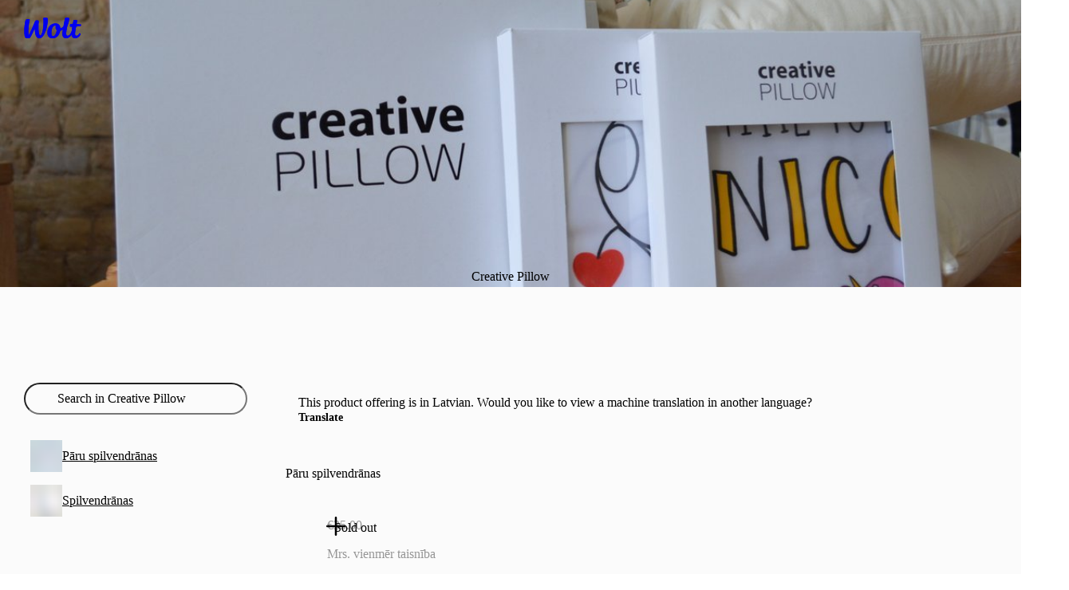

--- FILE ---
content_type: text/html; charset=utf-8
request_url: https://wolt.com/en/lva/riga/venue/creative-pillow
body_size: 165655
content:
<!DOCTYPE html>
    <html data-al-theme="light" lang="en" dir="ltr" data-cb-theme="light" lang="en">
      <head>
        <meta charset="utf-8">
        <meta name="viewport" content="width=device-width, initial-scale=1.0">
        <title data-rh="true">Creative Pillow | Wolt | Delivery | Riga</title>
        <link href="https://wolt-com-static-assets.wolt.com/" rel="preconnect" crossorigin="anonymous"/><link href="https://consumer-static-assets.wolt.com" rel="preconnect" crossorigin="anonymous"/><link href="https://imageproxy.wolt.com" rel="preconnect" crossorigin="anonymous"/><link href="https://restaurant-api.wolt.com" rel="preconnect" crossorigin="anonymous"/>
        
        
        <style>
          @layer reset, cb, alchemy, cb-v2, alchemy-v2, wpt-ui;
        </style>
        <link data-chunk="app" rel="stylesheet" href="https://wolt-com-static-assets.wolt.com/24804-a44d6e110ad35d01f6a72.css" integrity="sha256-FecBlz25koegiOvcnYMF7zLkn1THmzxDPaQv6+51810=" crossorigin="anonymous">
<link data-chunk="app" rel="stylesheet" href="https://wolt-com-static-assets.wolt.com/59192-509aa5ffc463ba910f7e2.css" integrity="sha256-miyvOQWl6Wla3Kmi7B0X9oKg84ZIhxM4rxFA9n2PE2g=" crossorigin="anonymous">
<link data-chunk="app" rel="stylesheet" href="https://wolt-com-static-assets.wolt.com/28950-0b99750d212ee0de5f5d2.css" integrity="sha256-5E7hZxSL3DzWdk48/jn2n9RuYwkCNvLdwf9d+zEqZIs=" crossorigin="anonymous">
<link data-chunk="app" rel="stylesheet" href="https://wolt-com-static-assets.wolt.com/14138-5f6afce357acc7af65682.css" integrity="sha256-rO/dkRM2J4BOJRPMqSqwpTnmERaD0Xf5tXYT1rFIMvQ=" crossorigin="anonymous">
<link data-chunk="app" rel="stylesheet" href="https://wolt-com-static-assets.wolt.com/app-9a27e5f9c6417192a8cb2.css" integrity="sha256-hdvHFbwz1lEVuMlv/EQNhyrIgYF5zU8GdNb1Fp7+i/s=" crossorigin="anonymous">
<link data-chunk="client-js-views-venue-VenuePageRoot" rel="stylesheet" href="https://wolt-com-static-assets.wolt.com/82841-a679f7c931821d2e05512.chunk.css" integrity="sha256-G36joLXK5oWNClBEFSe1Q+Ab7IVbpOZTlp/mythlOAs=" crossorigin="anonymous">
<link data-chunk="client-js-views-venue-VenuePageRoot" rel="stylesheet" href="https://wolt-com-static-assets.wolt.com/58912-e4f98078a6f449e73fd02.chunk.css" integrity="sha256-kqlHbmXUy5n254baORROQ6jpRgUzfG1BAFza+YzGbz8=" crossorigin="anonymous">
<link data-chunk="client-js-views-venue-VenuePageRoot" rel="stylesheet" href="https://wolt-com-static-assets.wolt.com/46321-867cd5f7a0e6550b717d2.chunk.css" integrity="sha256-ITK3mfVnVgJchkkMFYmQagpC/tiBwWu8YU+PvECX2sk=" crossorigin="anonymous">
<link data-chunk="client-js-views-venue-VenuePageRoot" rel="stylesheet" href="https://wolt-com-static-assets.wolt.com/43175-08d27c430f891f6c6f662.chunk.css" integrity="sha256-3MjmSkK0c+GyuWTsylZ0QRIelub0tdeyxDyIr1+74Eg=" crossorigin="anonymous">
<link data-chunk="client-js-views-venue-VenuePageRoot" rel="stylesheet" href="https://wolt-com-static-assets.wolt.com/client-js-views-venue-VenuePageRoot-bcf147828fe2c6ac9b952.chunk.css" integrity="sha256-q8pZCla7ozUbWA2JFx/WfG4TW/oP7+r8eFPsjnZFsUs=" crossorigin="anonymous">
<link data-chunk="js-modules-v2-authModal-containers-AuthModalContainer" rel="stylesheet" href="https://wolt-com-static-assets.wolt.com/js-modules-v2-authModal-containers-AuthModalContainer-2d9a9b74bd8e73be78c72.chunk.css" integrity="sha256-xMdkLOT9N04g5HrN/K9tsh9r5cMU8NIcWKpFC7Kw/EY=" crossorigin="anonymous">
        <link rel="preload" href="https://webfonts.wolt.com/fonts/Omnes/OmnesLatin-SemiBold.woff2?v=3" as="font" crossorigin="anonymous"/><link rel="preload" href="https://webfonts.wolt.com/fonts/Omnes/OmnesLatin-Bold.woff2?v=3" as="font" crossorigin="anonymous"/><link rel="shortcut icon" sizes="16x16" href="https://wolt-com-static-assets.wolt.com/favicon.ico"/><link rel="manifest" href="https://wolt-com-static-assets.wolt.com/manifest.json"/><link rel="apple-touch-icon" sizes="57x57" href="https://wolt-com-static-assets.wolt.com/apple-icon-57x57.png"/><link rel="apple-touch-icon" sizes="60x60" href="https://wolt-com-static-assets.wolt.com/apple-icon-60x60.png"/><link rel="apple-touch-icon" sizes="72x72" href="https://wolt-com-static-assets.wolt.com/apple-icon-72x72.png"/><link rel="apple-touch-icon" sizes="76x76" href="https://wolt-com-static-assets.wolt.com/apple-icon-76x76.png"/><link rel="apple-touch-icon" sizes="114x114" href="https://wolt-com-static-assets.wolt.com/apple-icon-114x114.png"/><link rel="apple-touch-icon" sizes="120x120" href="https://wolt-com-static-assets.wolt.com/apple-icon-120x120.png"/><link rel="apple-touch-icon" sizes="144x144" href="https://wolt-com-static-assets.wolt.com/apple-icon-144x144.png"/><link rel="apple-touch-icon" sizes="152x152" href="https://wolt-com-static-assets.wolt.com/apple-icon-152x152.png"/><link rel="apple-touch-icon" sizes="180x180" href="https://wolt-com-static-assets.wolt.com/apple-icon-180x180.png"/><link rel="icon" type="image/png" sizes="192x192" href="https://wolt-com-static-assets.wolt.com/android-icon-192x192.png"/><link rel="shortcut icon" type="image/png" sizes="32x32" href="https://wolt-com-static-assets.wolt.com/favicon-32x32.png"/><link rel="shortcut icon" type="image/png" sizes="96x96" href="https://wolt-com-static-assets.wolt.com/favicon-96x96.png"/><meta name="msapplication-TileImage" content="https://wolt-com-static-assets.wolt.com/ms-icon-144x144.png"/><meta name="robots" content="max-image-preview:large"/><script type="text/javascript">(()=>{const b="app-theme-setting",z=["light","dark","lightHighContrast"],M=()=>{if(!(typeof document>"u"))return document.cookie.split("; ").find(Ve=>Ve.startsWith(`${b}=`))?.split("=")[1]},q=Ve=>z.includes(Ve),pe=()=>{const Ve=M();return Ve&&q(Ve)?Ve:void 0},de=()=>window.matchMedia("(prefers-contrast: more)").matches?"lightHighContrast":window.matchMedia("(prefers-color-scheme: dark)").matches?"dark":"light",Ce=pe()??de();document.documentElement.setAttribute("data-cb-theme",Ce),document.documentElement.setAttribute("data-al-theme",Ce)})()</script><script type="text/javascript">!function(t,e,n,s,a,c,i,o,p){t.AppsFlyerSdkObject=a,t.AF=t.AF||function(){(t.AF.q=t.AF.q||[]).push([Date.now()].concat(Array.prototype.slice.call(arguments)))},t.AF.id=t.AF.id||i,t.AF.plugins={},o=e.createElement(n),p=e.getElementsByTagName(n)[0],o.async=1,o.src="https://websdk.appsflyer.com?"+(c.length>0?"st="+c.split(",").sort().join(",")+"&":"")+(i.length>0?"af_id="+i:""),p.parentNode.insertBefore(o,p)}(window,document,"script",0,"AF","banners",{banners: {key: "975bd8df-385d-4212-a530-723547e35f1f"}})
</script><script type="text/javascript">function _arrayLikeToArray(o,r){(r==null||r>o.length)&&(r=o.length);for(var s=0,u=Array(r);s<r;s++)u[s]=o[s];return u}function _arrayWithHoles(o){if(Array.isArray(o))return o}function _arrayWithoutHoles(o){if(Array.isArray(o))return _arrayLikeToArray(o)}function _defineProperty(o,r,s){return(r=_toPropertyKey(r))in o?Object.defineProperty(o,r,{value:s,enumerable:!0,configurable:!0,writable:!0}):o[r]=s,o}function _iterableToArray(o){if(typeof Symbol<"u"&&o[Symbol.iterator]!=null||o["@@iterator"]!=null)return Array.from(o)}function _iterableToArrayLimit(o,r){var s=o==null?null:typeof Symbol<"u"&&o[Symbol.iterator]||o["@@iterator"];if(s!=null){var u,d,v,b,m=[],f=!0,C=!1;try{if(v=(s=s.call(o)).next,r!==0)for(;!(f=(u=v.call(s)).done)&&(m.push(u.value),m.length!==r);f=!0);}catch(R){C=!0,d=R}finally{try{if(!f&&s.return!=null&&(b=s.return(),Object(b)!==b))return}finally{if(C)throw d}}return m}}function _nonIterableRest(){throw new TypeError(`Invalid attempt to destructure non-iterable instance.
In order to be iterable, non-array objects must have a [Symbol.iterator]() method.`)}function _nonIterableSpread(){throw new TypeError(`Invalid attempt to spread non-iterable instance.
In order to be iterable, non-array objects must have a [Symbol.iterator]() method.`)}function ownKeys(o,r){var s,u=Object.keys(o);return Object.getOwnPropertySymbols&&(s=Object.getOwnPropertySymbols(o),r&&(s=s.filter(function(d){return Object.getOwnPropertyDescriptor(o,d).enumerable})),u.push.apply(u,s)),u}function _objectSpread2(o){for(var r=1;r<arguments.length;r++){var s=arguments[r]!=null?arguments[r]:{};r%2?ownKeys(Object(s),!0).forEach(function(u){_defineProperty(o,u,s[u])}):Object.getOwnPropertyDescriptors?Object.defineProperties(o,Object.getOwnPropertyDescriptors(s)):ownKeys(Object(s)).forEach(function(u){Object.defineProperty(o,u,Object.getOwnPropertyDescriptor(s,u))})}return o}function _slicedToArray(o,r){return _arrayWithHoles(o)||_iterableToArrayLimit(o,r)||_unsupportedIterableToArray(o,r)||_nonIterableRest()}function _toConsumableArray(o){return _arrayWithoutHoles(o)||_iterableToArray(o)||_unsupportedIterableToArray(o)||_nonIterableSpread()}function _toPrimitive(o,r){if(typeof o!="object"||!o)return o;var s=o[Symbol.toPrimitive];if(s===void 0)return(r==="string"?String:Number)(o);if(s=s.call(o,r||"default"),typeof s!="object")return s;throw new TypeError("@@toPrimitive must return a primitive value.")}function _toPropertyKey(o){return o=_toPrimitive(o,"string"),typeof o=="symbol"?o:o+""}function _typeof(o){return(_typeof=typeof Symbol=="function"&&typeof Symbol.iterator=="symbol"?function(r){return typeof r}:function(r){return r&&typeof Symbol=="function"&&r.constructor===Symbol&&r!==Symbol.prototype?"symbol":typeof r})(o)}function _unsupportedIterableToArray(o,r){var s;if(o)return typeof o=="string"?_arrayLikeToArray(o,r):(s=(s={}.toString.call(o).slice(8,-1))==="Object"&&o.constructor?o.constructor.name:s)==="Map"||s==="Set"?Array.from(o):s==="Arguments"||/^(?:Ui|I)nt(?:8|16|32)(?:Clamped)?Array$/.test(s)?_arrayLikeToArray(o,r):void 0}var AF_URL_SCHEME="(https:\\/\\/)(([^\\.]+).)(.*\\/)(.*)",VALID_AF_URL_PARTS_LENGTH=5,GOOGLE_CLICK_ID="gclid",FACEBOOK_CLICK_ID="fbclid",GBRAID="gbraid",WBRAID="wbraid",ASSOCIATED_AD_KEYWORD="keyword",AF_KEYWORDS="af_keywords",AF_CUSTOM_EXCLUDE_PARAMS_KEYS=["pid","c","af_channel","af_ad","af_adset","deep_link_value","af_sub1","af_sub2","af_sub3","af_sub4","af_sub5"],GCLID_EXCLUDE_PARAMS_KEYS=["pid","c","af_channel","af_ad","af_adset","deep_link_value"],LOCAL_STORAGE_VALUES={SS_WEB_REFERRER:"ss_webReferrer"},isSkippedURL=function(u){var r=u.url,s=u.skipKeys,u=u.errorMsg;if(r){var d=r.toLowerCase();if(d)return(r=s.find(function(v){return d.includes(v.toLowerCase())}))&&console.debug(u,r),!!r}return!1},getGoogleClickIdParameters=function(o,r){var s=r[GOOGLE_CLICK_ID],u={};return s?(console.debug("This user comes from Google AdWords"),u[o]=s,(o=r[ASSOCIATED_AD_KEYWORD])&&(console.debug("There is a keyword associated with the ad"),u[AF_KEYWORDS]=o)):console.debug("This user comes from SRN or custom network"),u},stringifyParameters=function(){var o=0<arguments.length&&arguments[0]!==void 0?arguments[0]:{},r=Object.keys(o).reduce(function(s,u){return o[u]&&(s+="&".concat(u,"=").concat(o[u])),s},"");return console.debug("Generated OneLink parameters",r),r},getParameterValue=function(o){var r,s,u,d=1<arguments.length&&arguments[1]!==void 0?arguments[1]:{keys:[],overrideValues:{},defaultValue:""};return d!=null&&d.keys&&Array.isArray(d.keys)||d!=null&&d.defaultValue?(s=d.keys,u=(u=d.overrideValues)===void 0?{}:u,r=(r=d.defaultValue)===void 0?"":r,(s=(s===void 0?[]:s).find(function(v){return!!o[v]}))&&(u[u=o[s]]||u)||r):(console.error("Parameter config structure is wrong",d),null)},isIOS=function(o){return/iphone|ipad|ipod/i.test(o&&o.toLowerCase())},isUACHSupported=function(){return(typeof navigator>"u"?"undefined":_typeof(navigator))==="object"&&"userAgentData"in navigator&&"getHighEntropyValues"in navigator.userAgentData&&!isIOS(navigator&&navigator.userAgent)},getQueryParamsAndSaveToLocalStorage=function(o){o||console.debug("website doesnt exist + ".concat(o));try{var r=new URL(o),s=new URLSearchParams(r.search),u=Array.from(s).reduce(function(m,R){var R=_slicedToArray(R,2),C=R[0],R=R[1];return _objectSpread2(_objectSpread2({},m),{},_defineProperty({},C,encodeURIComponent(R)))},{}),d=JSON.parse(localStorage.getItem("ss_incoming_params")||"[]"),v=new Date().getTime()+72e5,b=_objectSpread2(_objectSpread2({},u),{},{af_ss_exp_at:v});d.unshift(b),localStorage.setItem("ss_incoming_params",JSON.stringify(d))}catch(m){console.debug("url isnt valid + ".concat(m))}},isValidUrl=function(o){try{return!!new URL(o)}catch{return!1}},getCurrentUrl=function(){return new URL(window.location.href)},getReferrerUrl=function(){var o=document.referrer;return o?new URL(o):null},isSameOrigin=function(o,r){return o.origin===r.origin},saveWebReferrer=function(){var o=getCurrentUrl(),r=getReferrerUrl();r&&isSameOrigin(o,r)?console.warn("You navigate from the same website"):localStorage.setItem(LOCAL_STORAGE_VALUES.SS_WEB_REFERRER,JSON.stringify(document.referrer))},removeExpiredLocalStorageItems=function(){var o=0<arguments.length&&arguments[0]!==void 0?arguments[0]:Date.now(),r=JSON.parse(localStorage.getItem("ss_incoming_params")||"[]");localStorage.setItem("ss_incoming_params",JSON.stringify(r.filter(function(s){return s=s.af_ss_exp_at,o<s})))};function aggregateValuesFromParameters(){var o=0<arguments.length&&arguments[0]!==void 0?arguments[0]:{},r=[];return Object.values(o).forEach(function(s){s&&s.keys&&Array.isArray(s.keys)&&s.keys.forEach(function(u){return r.push(u)}),Array.isArray(s)&&s.forEach(function(u){Array.isArray(u?.keys)&&r.push.apply(r,_toConsumableArray(u.keys))})}),o.hasOwnProperty("googleClickIdKey")&&typeof o.googleClickIdKey=="string"&&r.push(GOOGLE_CLICK_ID),r}function getCurrentURLParams(o){var r={};return Object.keys(localStorage).includes("ss_incoming_params")?r=JSON.parse(localStorage.ss_incoming_params).find(function(s){return o.some(function(u){return u in s})})||{}:console.log("Key 'ss_incoming_params' not found in localStorage."),r}var isOneLinkURLValid=function(o){var r=(r=o||"")==null?void 0:r.toString().match(AF_URL_SCHEME);return!(!r||r?.length<VALID_AF_URL_PARTS_LENGTH)||(console.error("oneLinkURL is missing or not in the correct format, can't generate URL",o),!1)},isMSValid=function(){var o=0<arguments.length&&arguments[0]!==void 0?arguments[0]:{};return!(o==null||!o.defaultValue)||(console.error("mediaSource is missing (default value was not supplied), can't generate URL",o),!1)},isSkipListsValid=function(s){var r=s.referrerSkipList,s=s.urlSkipList,s=s===void 0?[]:s;return!isSkippedURL({url:document.referrer,skipKeys:r===void 0?[]:r,errorMsg:"Generate url is skipped. HTTP referrer contains key:"})&&!isSkippedURL({url:document.URL,skipKeys:s,errorMsg:"Generate url is skipped. URL contains string:"})},extractCustomParams=function(o){var r=o.afCustom,r=r===void 0?[]:r,s=o.currentURLParams,u=s===void 0?{}:s,d=o.googleClickIdKey,v={};return Array.isArray(r)&&r.forEach(function(b){var m;b!=null&&b.paramKey&&(m=AF_CUSTOM_EXCLUDE_PARAMS_KEYS.find(function(f){return f===b?.paramKey}),b?.paramKey===d||m?console.debug("Custom parameter ParamKey can't override Google-Click-Id or AF Parameters keys",b):v[b.paramKey]=getParameterValue(u,b))}),v},validateAndMappedParams=function(){var A=0<arguments.length&&arguments[0]!==void 0?arguments[0]:{},o=1<arguments.length&&arguments[1]!==void 0?arguments[1]:{},r=2<arguments.length&&arguments[2]!==void 0&&arguments[2],s=A.mediaSource,u=A.campaign,d=A.channel,v=A.ad,b=A.adSet,m=A.deepLinkValue,f=A.afSub1,C=A.afSub2,R=A.afSub3,z=A.afSub4,$=A.afSub5,tt=A.afCustom,j=A.googleClickIdKey,M={};if(s){if(A=getParameterValue(o,s),!A)return console.error("mediaSource was not found in the URL and default value was not supplied, can't generate URL",s),null;M[r?"af_media_source":"pid"]=A}if(u){if(s=getParameterValue(o,u),!s&&r)return console.error("campaign was not found in the URL and default value was not supplied, can't generate URL",u),null;r?(M.af_campaign=s,M.af_campaign_id=s):M.c=s}d&&(M.af_channel=getParameterValue(o,d)),v&&(M.af_ad=getParameterValue(o,v)),b&&(M.af_adset=getParameterValue(o,b)),m&&(M.deep_link_value=getParameterValue(o,m)),[f,C,R,z,$].forEach(function(y,O){y&&(M["af_sub".concat(O+1)]=getParameterValue(o,y))}),j&&(GCLID_EXCLUDE_PARAMS_KEYS.find(function(y){return y===j})?console.debug("Google Click Id ParamKey can't override AF Parameters keys",j):(W=getGoogleClickIdParameters(j,o),Object.keys(W).forEach(function(y){M[y]=W[y]})));var W,A=extractCustomParams({afCustom:tt,currentURLParams:o,googleClickIdKey:j});return _objectSpread2(_objectSpread2({},M),A)},isPlatformValid=function(o){return o?!!["smartcast","tizen","roku","webos","vidaa","playstation","android","ios","steam","quest","battlenet","epic","switch","xbox","nativepc"].includes(o.toLowerCase())||(console.error("platform need to be part of the known platforms supoorted"),!1):(console.error("platform is missing , can't generate URL",o),!1)};function getUserAgentData(){return new Promise(function(o){isUACHSupported()?navigator.userAgentData.getHighEntropyValues(["model","platformVersion"]).then(function(r){o({model:r.model,platformVersion:r.platformVersion})}).catch(function(){o()}):o()})}var createImpressionsLink=function(o){return o?new Promise(function(r){getUserAgentData().then(function(s){var u=new URL(o);u.hostname="impressions.onelink.me",s&&(u.searchParams.append("af_ch_model",encodeURIComponent(s.model)),u.searchParams.append("af_ch_os_version",encodeURIComponent(s.platformVersion))),r(u.href)}).catch(function(){r()})}):(console.debug("ClickURL is not valid"),null)};function getHexColorAfterValidation(o){return/^#([A-Fa-f0-9]{6}|[A-Fa-f0-9]{3})$/.test(o)?o:"#000"}function getParameterValueFromURL(o,r){return new URLSearchParams(o).get(r)}function updateFinalUrlWithForwardParameters(o,r,s){return r.reduce(function(u,d){var v=getParameterValueFromURL(s,d);return v?(console.debug("The URL contains forwarding parameter ".concat(d,".")),"".concat(u,"&").concat(d,"=").concat(encodeURIComponent(v))):u},o)}var processTrackingParameters=function(o){o=updateFinalUrlWithForwardParameters(o,[GOOGLE_CLICK_ID,FACEBOOK_CLICK_ID,GBRAID,WBRAID],window.location.search);var r=getParameterValueFromURL(window.location.search,GOOGLE_CLICK_ID),s=getParameterValueFromURL(window.location.search,GBRAID),u=getParameterValueFromURL(window.location.search,WBRAID);return o=(r||s||u)&&(r=getParameterValueFromURL(window.location.search,ASSOCIATED_AD_KEYWORD),s=getParameterValueFromURL(o,AF_KEYWORDS),r)&&!s?"".concat(o,"&").concat(AF_KEYWORDS,"=").concat(r):o};function QRCode(){var o,r,u=(typeof global>"u"?"undefined":_typeof(global))=="object"&&global&&global.Object===Object&&global,d=(typeof self>"u"?"undefined":_typeof(self))=="object"&&self&&self.Object===Object&&self,s=u||d||Function("return this")(),u=(typeof exports>"u"?"undefined":_typeof(exports))=="object"&&exports&&!exports.nodeType&&exports,d=u&&(typeof module>"u"?"undefined":_typeof(module))=="object"&&module&&!module.nodeType&&module,v=s.QRCode;function b(n,e,l){this.mode=f.MODE_8BIT_BYTE,this.data=n,this.parsedData=[];for(var i=0,a=this.data.length;i<a;i++){var h=[],t=this.data.charCodeAt(i);e?h[0]=t:65536<t?(h[0]=240|(1835008&t)>>>18,h[1]=128|(258048&t)>>>12,h[2]=128|(4032&t)>>>6,h[3]=128|63&t):2048<t?(h[0]=224|(61440&t)>>>12,h[1]=128|(4032&t)>>>6,h[2]=128|63&t):128<t?(h[0]=192|(1984&t)>>>6,h[1]=128|63&t):h[0]=t,this.parsedData.push(h)}this.parsedData=Array.prototype.concat.apply([],this.parsedData),l||this.parsedData.length==this.data.length||(this.parsedData.unshift(191),this.parsedData.unshift(187),this.parsedData.unshift(239))}function m(n,e){this.typeNumber=n,this.errorCorrectLevel=e,this.modules=null,this.moduleCount=0,this.dataCache=null,this.dataList=[]}b.prototype={getLength:function(n){return this.parsedData.length},write:function(n){for(var e=0,l=this.parsedData.length;e<l;e++)n.put(this.parsedData[e],8)}},m.prototype={addData:function(n,e,l){n=new b(n,e,l),this.dataList.push(n),this.dataCache=null},isDark:function(n,e){if(n<0||this.moduleCount<=n||e<0||this.moduleCount<=e)throw new Error(n+","+e);return this.modules[n][e][0]},getEye:function(n,e){if(n<0||this.moduleCount<=n||e<0||this.moduleCount<=e)throw new Error(n+","+e);return n=this.modules[n][e],n[1]?(e="P"+n[1]+"_"+n[2],n[2]=="A"&&(e="A"+n[1]),{isDark:n[0],type:e}):null},getModuleCount:function(){return this.moduleCount},make:function(){this.makeImpl(!1,this.getBestMaskPattern())},makeImpl:function(n,e){this.moduleCount=4*this.typeNumber+17,this.modules=new Array(this.moduleCount);for(var l=0;l<this.moduleCount;l++){this.modules[l]=new Array(this.moduleCount);for(var i=0;i<this.moduleCount;i++)this.modules[l][i]=[]}this.setupPositionProbePattern(0,0,"TL"),this.setupPositionProbePattern(this.moduleCount-7,0,"BL"),this.setupPositionProbePattern(0,this.moduleCount-7,"TR"),this.setupPositionAdjustPattern("A"),this.setupTimingPattern(),this.setupTypeInfo(n,e),7<=this.typeNumber&&this.setupTypeNumber(n),this.dataCache==null&&(this.dataCache=m.createData(this.typeNumber,this.errorCorrectLevel,this.dataList)),this.mapData(this.dataCache,e)},setupPositionProbePattern:function(n,e,l){for(var i=-1;i<=7;i++)if(!(n+i<=-1||this.moduleCount<=n+i))for(var a=-1;a<=7;a++)e+a<=-1||this.moduleCount<=e+a||(0<=i&&i<=6&&(a==0||a==6)||0<=a&&a<=6&&(i==0||i==6)||2<=i&&i<=4&&2<=a&&a<=4?(this.modules[n+i][e+a][0]=!0,this.modules[n+i][e+a][2]=l,this.modules[n+i][e+a][1]=i==-0||a==-0||i==6||a==6?"O":"I"):this.modules[n+i][e+a][0]=!1)},getBestMaskPattern:function(){for(var n=0,e=0,l=0;l<8;l++){this.makeImpl(!0,l);var i=y.getLostPoint(this);(l==0||i<n)&&(n=i,e=l)}return e},createMovieClip:function(n,e,l){var i=n.createEmptyMovieClip(e,l);this.make();for(var a=0;a<this.modules.length;a++)for(var h=+a,t=0;t<this.modules[a].length;t++){var c=+t;this.modules[a][t][0]&&(i.beginFill(0,100),i.moveTo(c,h),i.lineTo(1+c,h),i.lineTo(1+c,1+h),i.lineTo(c,1+h),i.endFill())}return i},setupTimingPattern:function(){for(var n=8;n<this.moduleCount-8;n++)this.modules[n][6][0]==null&&(this.modules[n][6][0]=n%2==0);for(var e=8;e<this.moduleCount-8;e++)this.modules[6][e][0]==null&&(this.modules[6][e][0]=e%2==0)},setupPositionAdjustPattern:function(n){for(var e=y.getPatternPosition(this.typeNumber),l=0;l<e.length;l++)for(var i=0;i<e.length;i++){var a=e[l],h=e[i];if(this.modules[a][h][0]==null)for(var t=-2;t<=2;t++)for(var c=-2;c<=2;c++)t==-2||t==2||c==-2||c==2||t==0&&c==0?(this.modules[a+t][h+c][0]=!0,this.modules[a+t][h+c][2]=n,this.modules[a+t][h+c][1]=t==-2||c==-2||t==2||c==2?"O":"I"):this.modules[a+t][h+c][0]=!1}},setupTypeNumber:function(n){for(var e=y.getBCHTypeNumber(this.typeNumber),l=0;l<18;l++){var i=!n&&(e>>l&1)==1;this.modules[Math.floor(l/3)][l%3+this.moduleCount-8-3][0]=i}for(l=0;l<18;l++)i=!n&&(e>>l&1)==1,this.modules[l%3+this.moduleCount-8-3][Math.floor(l/3)][0]=i},setupTypeInfo:function(n,e){for(var e=this.errorCorrectLevel<<3|e,l=y.getBCHTypeInfo(e),i=0;i<15;i++){var a=!n&&(l>>i&1)==1;i<6?this.modules[i][8][0]=a:i<8?this.modules[i+1][8][0]=a:this.modules[this.moduleCount-15+i][8][0]=a}for(i=0;i<15;i++)a=!n&&(l>>i&1)==1,i<8?this.modules[8][this.moduleCount-i-1][0]=a:i<9?this.modules[8][15-i-1+1][0]=a:this.modules[8][15-i-1][0]=a;this.modules[this.moduleCount-8][8][0]=!n},mapData:function(n,e){for(var l=-1,i=this.moduleCount-1,a=7,h=0,t=this.moduleCount-1;0<t;t-=2)for(t==6&&t--;;){for(var c,_,p=0;p<2;p++)this.modules[i][t-p][0]==null&&(c=!1,h<n.length&&(c=(n[h]>>>a&1)==1),_=y.getMask(e,i,t-p),this.modules[i][t-p][0]=c=_?!c:c,--a==-1)&&(h++,a=7);if((i+=l)<0||this.moduleCount<=i){i-=l,l=-l;break}}}},m.PAD0=236,m.PAD1=17,m.createData=function(n,e,l){for(var i=H.getRSBlocks(n,e),a=new ot,h=0;h<l.length;h++){var t=l[h];a.put(t.mode,4),a.put(t.getLength(),y.getLengthInBits(t.mode,n)),t.write(a)}for(var c=0,h=0;h<i.length;h++)c+=i[h].dataCount;if(a.getLengthInBits()>8*c)throw new Error("code length overflow. ("+a.getLengthInBits()+">"+8*c+")");for(a.getLengthInBits()+4<=8*c&&a.put(0,4);a.getLengthInBits()%8!=0;)a.putBit(!1);for(;!(a.getLengthInBits()>=8*c||(a.put(m.PAD0,8),a.getLengthInBits()>=8*c));)a.put(m.PAD1,8);return m.createBytes(a,i)},m.createBytes=function(n,e){for(var l=0,i=0,a=0,h=new Array(e.length),t=new Array(e.length),c=0;c<e.length;c++){var g=e[c].dataCount,_=e[c].totalCount-g,i=Math.max(i,g),a=Math.max(a,_);h[c]=new Array(g);for(var p=0;p<h[c].length;p++)h[c][p]=255&n.buffer[p+l];l+=g;var g=y.getErrorCorrectPolynomial(_),L=new G(h[c],g.getLength()-1).mod(g);for(t[c]=new Array(g.getLength()-1),p=0;p<t[c].length;p++){var x=p+L.getLength()-t[c].length;t[c][p]=0<=x?L.get(x):0}}for(var E=0,p=0;p<e.length;p++)E+=e[p].totalCount;for(var S=new Array(E),k=0,p=0;p<i;p++)for(c=0;c<e.length;c++)p<h[c].length&&(S[k++]=h[c][p]);for(p=0;p<a;p++)for(c=0;c<e.length;c++)p<t[c].length&&(S[k++]=t[c][p]);return S};for(var f={MODE_NUMBER:1,MODE_ALPHA_NUM:2,MODE_8BIT_BYTE:4,MODE_KANJI:8},C={L:1,M:0,Q:3,H:2},R=0,z=1,$=2,tt=3,j=4,M=5,W=6,A=7,y={PATTERN_POSITION_TABLE:[[],[6,18],[6,22],[6,26],[6,30],[6,34],[6,22,38],[6,24,42],[6,26,46],[6,28,50],[6,30,54],[6,32,58],[6,34,62],[6,26,46,66],[6,26,48,70],[6,26,50,74],[6,30,54,78],[6,30,56,82],[6,30,58,86],[6,34,62,90],[6,28,50,72,94],[6,26,50,74,98],[6,30,54,78,102],[6,28,54,80,106],[6,32,58,84,110],[6,30,58,86,114],[6,34,62,90,118],[6,26,50,74,98,122],[6,30,54,78,102,126],[6,26,52,78,104,130],[6,30,56,82,108,134],[6,34,60,86,112,138],[6,30,58,86,114,142],[6,34,62,90,118,146],[6,30,54,78,102,126,150],[6,24,50,76,102,128,154],[6,28,54,80,106,132,158],[6,32,58,84,110,136,162],[6,26,54,82,110,138,166],[6,30,58,86,114,142,170]],G15:1335,G18:7973,G15_MASK:21522,getBCHTypeInfo:function(n){for(var e=n<<10;0<=y.getBCHDigit(e)-y.getBCHDigit(y.G15);)e^=y.G15<<y.getBCHDigit(e)-y.getBCHDigit(y.G15);return(n<<10|e)^y.G15_MASK},getBCHTypeNumber:function(n){for(var e=n<<12;0<=y.getBCHDigit(e)-y.getBCHDigit(y.G18);)e^=y.G18<<y.getBCHDigit(e)-y.getBCHDigit(y.G18);return n<<12|e},getBCHDigit:function(n){for(var e=0;n!=0;)e++,n>>>=1;return e},getPatternPosition:function(n){return y.PATTERN_POSITION_TABLE[n-1]},getMask:function(n,e,l){switch(n){case R:return(e+l)%2==0;case z:return e%2==0;case $:return l%3==0;case tt:return(e+l)%3==0;case j:return(Math.floor(e/2)+Math.floor(l/3))%2==0;case M:return e*l%2+e*l%3==0;case W:return(e*l%2+e*l%3)%2==0;case A:return(e*l%3+(e+l)%2)%2==0;default:throw new Error("bad maskPattern:"+n)}},getErrorCorrectPolynomial:function(n){for(var e=new G([1],0),l=0;l<n;l++)e=e.multiply(new G([1,O.gexp(l)],0));return e},getLengthInBits:function(n,e){if(1<=e&&e<10)switch(n){case f.MODE_NUMBER:return 10;case f.MODE_ALPHA_NUM:return 9;case f.MODE_8BIT_BYTE:case f.MODE_KANJI:return 8;default:throw new Error("mode:"+n)}else if(e<27)switch(n){case f.MODE_NUMBER:return 12;case f.MODE_ALPHA_NUM:return 11;case f.MODE_8BIT_BYTE:return 16;case f.MODE_KANJI:return 10;default:throw new Error("mode:"+n)}else{if(!(e<41))throw new Error("type:"+e);switch(n){case f.MODE_NUMBER:return 14;case f.MODE_ALPHA_NUM:return 13;case f.MODE_8BIT_BYTE:return 16;case f.MODE_KANJI:return 12;default:throw new Error("mode:"+n)}}},getLostPoint:function(n){for(var e=n.getModuleCount(),l=0,i=0;i<e;i++)for(var a=0;a<e;a++){for(var h=0,t=n.isDark(i,a),c=-1;c<=1;c++)if(!(i+c<0||e<=i+c))for(var _=-1;_<=1;_++)a+_<0||e<=a+_||c==0&&_==0||t==n.isDark(i+c,a+_)&&h++;5<h&&(l+=3+h-5)}for(i=0;i<e-1;i++)for(a=0;a<e-1;a++){var p=0;n.isDark(i,a)&&p++,n.isDark(i+1,a)&&p++,n.isDark(i,a+1)&&p++,n.isDark(i+1,a+1)&&p++,p!=0&&p!=4||(l+=3)}for(i=0;i<e;i++)for(a=0;a<e-6;a++)n.isDark(i,a)&&!n.isDark(i,a+1)&&n.isDark(i,a+2)&&n.isDark(i,a+3)&&n.isDark(i,a+4)&&!n.isDark(i,a+5)&&n.isDark(i,a+6)&&(l+=40);for(a=0;a<e;a++)for(i=0;i<e-6;i++)n.isDark(i,a)&&!n.isDark(i+1,a)&&n.isDark(i+2,a)&&n.isDark(i+3,a)&&n.isDark(i+4,a)&&!n.isDark(i+5,a)&&n.isDark(i+6,a)&&(l+=40);for(var g=0,a=0;a<e;a++)for(i=0;i<e;i++)n.isDark(i,a)&&g++;return l+=10*(Math.abs(100*g/e/e-50)/5)}},O={glog:function(n){if(n<1)throw new Error("glog("+n+")");return O.LOG_TABLE[n]},gexp:function(n){for(;n<0;)n+=255;for(;256<=n;)n-=255;return O.EXP_TABLE[n]},EXP_TABLE:new Array(256),LOG_TABLE:new Array(256)},T=0;T<8;T++)O.EXP_TABLE[T]=1<<T;for(T=8;T<256;T++)O.EXP_TABLE[T]=O.EXP_TABLE[T-4]^O.EXP_TABLE[T-5]^O.EXP_TABLE[T-6]^O.EXP_TABLE[T-8];for(T=0;T<255;T++)O.LOG_TABLE[O.EXP_TABLE[T]]=T;function G(n,e){if(n.length==o)throw new Error(n.length+"/"+e);for(var l=0;l<n.length&&n[l]==0;)l++;this.num=new Array(n.length-l+e);for(var i=0;i<n.length-l;i++)this.num[i]=n[i+l]}function H(n,e){this.totalCount=n,this.dataCount=e}function ot(){this.buffer=[],this.length=0}G.prototype={get:function(n){return this.num[n]},getLength:function(){return this.num.length},multiply:function(n){for(var e=new Array(this.getLength()+n.getLength()-1),l=0;l<this.getLength();l++)for(var i=0;i<n.getLength();i++)e[l+i]^=O.gexp(O.glog(this.get(l))+O.glog(n.get(i)));return new G(e,0)},mod:function(n){if(this.getLength()-n.getLength()<0)return this;for(var e=O.glog(this.get(0))-O.glog(n.get(0)),l=new Array(this.getLength()),i=0;i<this.getLength();i++)l[i]=this.get(i);for(i=0;i<n.getLength();i++)l[i]^=O.gexp(O.glog(n.get(i))+e);return new G(l,0).mod(n)}},H.RS_BLOCK_TABLE=[[1,26,19],[1,26,16],[1,26,13],[1,26,9],[1,44,34],[1,44,28],[1,44,22],[1,44,16],[1,70,55],[1,70,44],[2,35,17],[2,35,13],[1,100,80],[2,50,32],[2,50,24],[4,25,9],[1,134,108],[2,67,43],[2,33,15,2,34,16],[2,33,11,2,34,12],[2,86,68],[4,43,27],[4,43,19],[4,43,15],[2,98,78],[4,49,31],[2,32,14,4,33,15],[4,39,13,1,40,14],[2,121,97],[2,60,38,2,61,39],[4,40,18,2,41,19],[4,40,14,2,41,15],[2,146,116],[3,58,36,2,59,37],[4,36,16,4,37,17],[4,36,12,4,37,13],[2,86,68,2,87,69],[4,69,43,1,70,44],[6,43,19,2,44,20],[6,43,15,2,44,16],[4,101,81],[1,80,50,4,81,51],[4,50,22,4,51,23],[3,36,12,8,37,13],[2,116,92,2,117,93],[6,58,36,2,59,37],[4,46,20,6,47,21],[7,42,14,4,43,15],[4,133,107],[8,59,37,1,60,38],[8,44,20,4,45,21],[12,33,11,4,34,12],[3,145,115,1,146,116],[4,64,40,5,65,41],[11,36,16,5,37,17],[11,36,12,5,37,13],[5,109,87,1,110,88],[5,65,41,5,66,42],[5,54,24,7,55,25],[11,36,12,7,37,13],[5,122,98,1,123,99],[7,73,45,3,74,46],[15,43,19,2,44,20],[3,45,15,13,46,16],[1,135,107,5,136,108],[10,74,46,1,75,47],[1,50,22,15,51,23],[2,42,14,17,43,15],[5,150,120,1,151,121],[9,69,43,4,70,44],[17,50,22,1,51,23],[2,42,14,19,43,15],[3,141,113,4,142,114],[3,70,44,11,71,45],[17,47,21,4,48,22],[9,39,13,16,40,14],[3,135,107,5,136,108],[3,67,41,13,68,42],[15,54,24,5,55,25],[15,43,15,10,44,16],[4,144,116,4,145,117],[17,68,42],[17,50,22,6,51,23],[19,46,16,6,47,17],[2,139,111,7,140,112],[17,74,46],[7,54,24,16,55,25],[34,37,13],[4,151,121,5,152,122],[4,75,47,14,76,48],[11,54,24,14,55,25],[16,45,15,14,46,16],[6,147,117,4,148,118],[6,73,45,14,74,46],[11,54,24,16,55,25],[30,46,16,2,47,17],[8,132,106,4,133,107],[8,75,47,13,76,48],[7,54,24,22,55,25],[22,45,15,13,46,16],[10,142,114,2,143,115],[19,74,46,4,75,47],[28,50,22,6,51,23],[33,46,16,4,47,17],[8,152,122,4,153,123],[22,73,45,3,74,46],[8,53,23,26,54,24],[12,45,15,28,46,16],[3,147,117,10,148,118],[3,73,45,23,74,46],[4,54,24,31,55,25],[11,45,15,31,46,16],[7,146,116,7,147,117],[21,73,45,7,74,46],[1,53,23,37,54,24],[19,45,15,26,46,16],[5,145,115,10,146,116],[19,75,47,10,76,48],[15,54,24,25,55,25],[23,45,15,25,46,16],[13,145,115,3,146,116],[2,74,46,29,75,47],[42,54,24,1,55,25],[23,45,15,28,46,16],[17,145,115],[10,74,46,23,75,47],[10,54,24,35,55,25],[19,45,15,35,46,16],[17,145,115,1,146,116],[14,74,46,21,75,47],[29,54,24,19,55,25],[11,45,15,46,46,16],[13,145,115,6,146,116],[14,74,46,23,75,47],[44,54,24,7,55,25],[59,46,16,1,47,17],[12,151,121,7,152,122],[12,75,47,26,76,48],[39,54,24,14,55,25],[22,45,15,41,46,16],[6,151,121,14,152,122],[6,75,47,34,76,48],[46,54,24,10,55,25],[2,45,15,64,46,16],[17,152,122,4,153,123],[29,74,46,14,75,47],[49,54,24,10,55,25],[24,45,15,46,46,16],[4,152,122,18,153,123],[13,74,46,32,75,47],[48,54,24,14,55,25],[42,45,15,32,46,16],[20,147,117,4,148,118],[40,75,47,7,76,48],[43,54,24,22,55,25],[10,45,15,67,46,16],[19,148,118,6,149,119],[18,75,47,31,76,48],[34,54,24,34,55,25],[20,45,15,61,46,16]],H.getRSBlocks=function(n,e){var l=H.getRsBlockTable(n,e);if(l==o)throw new Error("bad rs block @ typeNumber:"+n+"/errorCorrectLevel:"+e);for(var i=l.length/3,a=[],h=0;h<i;h++)for(var t=l[3*h+0],c=l[3*h+1],_=l[3*h+2],p=0;p<t;p++)a.push(new H(c,_));return a},H.getRsBlockTable=function(n,e){switch(e){case C.L:return H.RS_BLOCK_TABLE[4*(n-1)+0];case C.M:return H.RS_BLOCK_TABLE[4*(n-1)+1];case C.Q:return H.RS_BLOCK_TABLE[4*(n-1)+2];case C.H:return H.RS_BLOCK_TABLE[4*(n-1)+3];default:return o}},ot.prototype={get:function(n){var e=Math.floor(n/8);return(this.buffer[e]>>>7-n%8&1)==1},put:function(n,e){for(var l=0;l<e;l++)this.putBit((n>>>e-l-1&1)==1)},getLengthInBits:function(){return this.length},putBit:function(n){var e=Math.floor(this.length/8);this.buffer.length<=e&&this.buffer.push(0),n&&(this.buffer[e]|=128>>>this.length%8),this.length++}};var Q=[[17,14,11,7],[32,26,20,14],[53,42,32,24],[78,62,46,34],[106,84,60,44],[134,106,74,58],[154,122,86,64],[192,152,108,84],[230,180,130,98],[271,213,151,119],[321,251,177,137],[367,287,203,155],[425,331,241,177],[458,362,258,194],[520,412,292,220],[586,450,322,250],[644,504,364,280],[718,560,394,310],[792,624,442,338],[858,666,482,382],[929,711,509,403],[1003,779,565,439],[1091,857,611,461],[1171,911,661,511],[1273,997,715,535],[1367,1059,751,593],[1465,1125,805,625],[1528,1190,868,658],[1628,1264,908,698],[1732,1370,982,742],[1840,1452,1030,790],[1952,1538,1112,842],[2068,1628,1168,898],[2188,1722,1228,958],[2303,1809,1283,983],[2431,1911,1351,1051],[2563,1989,1423,1093],[2699,2099,1499,1139],[2809,2213,1579,1219],[2953,2331,1663,1273]];function nt(){var n=!1,e=navigator.userAgent;return n=/android/i.test(e)&&(n=!0,e=e.toString().match(/android ([0-9]\.[0-9])/i))&&e[1]?parseFloat(e[1]):n}var at=typeof CanvasRenderingContext2D>"u"?(et.prototype.draw=function(n){var e=this._htOption,l=this._el,i=n.getModuleCount(),a=Math.round(e.width/i),h=Math.round((e.height-e.titleHeight)/i),t=(h<=1&&(h=1),this._htOption.width=(a=a<=1?1:a)*i,this._htOption.height=h*i+e.titleHeight,this._htOption.quietZone=Math.round(this._htOption.quietZone),[]),I="",c=Math.round(a*e.dotScale),_=Math.round(h*e.dotScale),p=(c<4&&(_=c=4),e.colorDark),g=e.colorLight;e.backgroundImage&&(e.autoColor?(e.colorDark="rgba(0, 0, 0, .6);filter:progid:DXImageTransform.Microsoft.Gradient(GradientType=0, StartColorStr='#99000000', EndColorStr='#99000000');",e.colorLight="rgba(255, 255, 255, .7);filter:progid:DXImageTransform.Microsoft.Gradient(GradientType=0, StartColorStr='#B2FFFFFF', EndColorStr='#B2FFFFFF');"):e.colorLight="rgba(0,0,0,0)",w='<div style="display:inline-block; z-index:-10;position:absolute;"><img src="'+e.backgroundImage+'" widht="'+(e.width+2*e.quietZone)+'" height="'+(e.height+2*e.quietZone)+'" style="opacity:'+e.backgroundImageAlpha+";filter:alpha(opacity="+100*e.backgroundImageAlpha+'); "/></div>',t.push(w)),e.quietZone&&(I="display:inline-block; width:"+(e.width+2*e.quietZone)+"px; height:"+(e.width+2*e.quietZone)+"px;background:"+e.quietZoneColor+"; text-align:center;"),t.push('<div style="font-size:0;'+I+'">'),t.push('<table  style="font-size:0;border:0;border-collapse:collapse; margin-top:'+e.quietZone+'px;" border="0" cellspacing="0" cellspadding="0" align="center" valign="middle">'),t.push('<tr height="'+e.titleHeight+'" align="center"><td style="border:0;border-collapse:collapse;margin:0;padding:0" colspan="'+i+'">'),e.title&&(w=e.titleColor,I=e.titleFont,t.push('<div style="width:100%;margin-top:'+e.titleTop+"px;color:"+w+";font:"+I+";background:"+e.titleBackgroundColor+'">'+e.title+"</div>")),e.subTitle&&t.push('<div style="width:100%;margin-top:'+(e.subTitleTop-e.titleTop)+"px;color:"+e.subTitleColor+"; font:"+e.subTitleFont+'">'+e.subTitle+"</div>"),t.push("</td></tr>");for(var L=0;L<i;L++){t.push('<tr style="border:0; padding:0; margin:0;" height="7">');for(var x=0;x<i;x++){var E=n.isDark(L,x),S=n.getEye(L,x);S?(E=S.isDark,S=e[S=S.type]||e[S.substring(0,2)]||p,t.push('<td style="border:0;border-collapse:collapse;padding:0;margin:0;width:'+a+"px;height:"+h+'px;"><span style="width:'+a+"px;height:"+h+"px;background-color:"+(E?S:g)+';display:inline-block"></span></td>')):(S=e.colorDark,L==6?(S=e.timing_H||e.timing||p,t.push('<td style="border:0;border-collapse:collapse;padding:0;margin:0;width:'+a+"px;height:"+h+"px;background-color:"+(E?S:g)+';"></td>')):x==6?(S=e.timing_V||e.timing||p,t.push('<td style="border:0;border-collapse:collapse;padding:0;margin:0;width:'+a+"px;height:"+h+"px;background-color:"+(E?S:g)+';"></td>')):t.push('<td style="border:0;border-collapse:collapse;padding:0;margin:0;width:'+a+"px;height:"+h+'px;"><div style="display:inline-block;width:'+c+"px;height:"+_+"px;background-color:"+(E?S:e.colorLight)+';"></div></td>'))}t.push("</tr>")}t.push("</table>"),t.push("</div>"),e.logo&&(w=new Image,e.crossOrigin!=null&&(w.crossOrigin=e.crossOrigin),w.src=e.logo,(I=e.width/3.5)!=(w=e.height/3.5)&&(I=w),e.logoWidth&&(I=e.logoWidth),e.logoHeight&&(w=e.logoHeight),k="position:relative; z-index:1;display:table-cell;top:-"+((e.height-e.titleHeight)/2+w/2+e.quietZone)+"px;text-align:center; width:"+I+"px; height:"+w+"px;line-height:"+I+"px; vertical-align: middle;",e.logoBackgroundTransparent||(k+="background:"+e.logoBackgroundColor),t.push('<div style="'+k+'"><img  src="'+e.logo+'"  style="max-width: '+I+"px; max-height: "+w+'px;" /> <div style=" display: none; width:1px;margin-left: -1px;"></div></div>')),e.onRenderingStart&&e.onRenderingStart(e),l.innerHTML=t.join("");var k=l.childNodes[0],I=(e.width-k.offsetWidth)/2,w=(e.height-k.offsetHeight)/2;0<I&&0<w&&(k.style.margin=w+"px "+I+"px"),this._htOption.onRenderingEnd&&this._htOption.onRenderingEnd(this._htOption,null)},et.prototype.clear=function(){this._el.innerHTML=""},et):(function(){function n(){if(this._htOption.drawer=="svg"){var a=this._oContext.getSerializedSvg(!0);this.dataURL=a,this._el.innerHTML=a}else try{var h=this._elCanvas.toDataURL("image/png");this.dataURL=h}catch(t){console.error(t)}this._htOption.onRenderingEnd&&(this.dataURL||console.error("Can not get base64 data, please check: 1. Published the page and image to the server 2. The image request support CORS 3. Configured `crossOrigin:'anonymous'` option"),this._htOption.onRenderingEnd(this._htOption,this.dataURL))}var e,l;s._android&&s._android<=2.1&&(e=1/window.devicePixelRatio,l=CanvasRenderingContext2D.prototype.drawImage,CanvasRenderingContext2D.prototype.drawImage=function(a,h,t,c,_,p,g,L,x){if("nodeName"in a&&/img/i.test(a.nodeName))for(var E=arguments.length-1;1<=E;E--)arguments[E]=arguments[E]*e;else L===void 0&&(arguments[1]*=e,arguments[2]*=e,arguments[3]*=e,arguments[4]*=e);l.apply(this,arguments)});function i(a,h){this._bIsPainted=!1,this._android=nt(),this._el=a,this._htOption=h,this._htOption.drawer=="svg"?(this._oContext={},this._elCanvas={}):(this._elCanvas=document.createElement("canvas"),this._el.appendChild(this._elCanvas),this._oContext=this._elCanvas.getContext("2d")),this._bSupportDataURI=null,this.dataURL=null}return i.prototype.draw=function(a){var h,t=this._htOption,c=(t.title||t.subTitle||(t.height-=t.titleHeight,t.titleHeight=0),a.getModuleCount()),_=Math.round(t.width/c),p=Math.round((t.height-t.titleHeight)/c),g=(_<=1&&(_=1),p<=1&&(p=1),t.width=_*c,t.height=p*c+t.titleHeight,t.quietZone=Math.round(t.quietZone),this._elCanvas.width=t.width+2*t.quietZone,this._elCanvas.height=t.height+2*t.quietZone,this._htOption.drawer!="canvas"&&(this._oContext=new C2S(this._elCanvas.width,this._elCanvas.height)),this.clear(),this._oContext),L=(g.lineWidth=0,g.fillStyle=t.colorLight,g.fillRect(0,0,this._elCanvas.width,this._elCanvas.height),this);function x(){0<t.quietZone&&t.quietZoneColor&&(g.lineWidth=0,g.fillStyle=t.quietZoneColor,g.fillRect(0,0,L._elCanvas.width,t.quietZone),g.fillRect(0,t.quietZone,t.quietZone,L._elCanvas.height-2*t.quietZone),g.fillRect(L._elCanvas.width-t.quietZone,t.quietZone,t.quietZone,L._elCanvas.height-2*t.quietZone),g.fillRect(0,L._elCanvas.height-t.quietZone,L._elCanvas.width,t.quietZone))}function E(S){t.onRenderingStart&&t.onRenderingStart(t);for(var k,I,w=0;w<c;w++)for(var Z=0;Z<c;Z++){var B,N,lt=Z*_+t.quietZone,ut=w*p+t.quietZone,it=S.isDark(w,Z),F=S.getEye(w,Z),K=t.dotScale;g.lineWidth=0,F?(B=t[F.type]||t[F.type.substring(0,2)]||t.colorDark,N=t.colorLight):t.backgroundImage?(N="rgba(0,0,0,0)",w==6?t.autoColor?(B=t.timing_H||t.timing||t.autoColorDark,N=t.autoColorLight):B=t.timing_H||t.timing||t.colorDark:Z==6?t.autoColor?(B=t.timing_V||t.timing||t.autoColorDark,N=t.autoColorLight):B=t.timing_V||t.timing||t.colorDark:t.autoColor?(B=t.autoColorDark,N=t.autoColorLight):B=t.colorDark):(B=w==6?t.timing_H||t.timing||t.colorDark:Z==6&&(t.timing_V||t.timing)||t.colorDark,N=t.colorLight),g.strokeStyle=it?B:N,g.fillStyle=it?B:N,F?(K=F.type=="AO"?t.dotScaleAO:F.type=="AI"?t.dotScaleAI:1,t.backgroundImage&&t.autoColor?(B=(F.type=="AO"?t.AI:t.AO)||t.autoColorDark,N=t.autoColorLight):B=(F.type=="AO"?t.AI:t.AO)||B,F.isDark):w==6?K=t.dotScaleTiming_H:Z==6?K=t.dotScaleTiming_V:t.backgroundImage,g.fillRect(lt+_*(1-K)/2,t.titleHeight+ut+p*(1-K)/2,_*K,p*K),t.dotScale==1||F||(g.strokeStyle=t.colorLight)}t.title&&(g.fillStyle=t.titleBackgroundColor,g.fillRect(0,0,this._elCanvas.width,t.titleHeight+t.quietZone),g.font=t.titleFont,g.fillStyle=t.titleColor,g.textAlign="center",g.fillText(t.title,this._elCanvas.width/2,+t.quietZone+t.titleTop)),t.subTitle&&(g.font=t.subTitleFont,g.fillStyle=t.subTitleColor,g.fillText(t.subTitle,this._elCanvas.width/2,+t.quietZone+t.subTitleTop)),t.logo?(k=new Image,I=this,k.onload=function(){var V,D,P,J,Y,X,U,q,rt;V=k,D=Math.round(t.width/3.5),P=Math.round(t.height/3.5),D!==P&&(D=P),t.logoMaxWidth?D=Math.round(t.logoMaxWidth):t.logoWidth&&(D=Math.round(t.logoWidth)),t.logoMaxHeight?P=Math.round(t.logoMaxHeight):t.logoHeight&&(P=Math.round(t.logoHeight)),q=V.naturalWidth===void 0?(U=V.width,V.height):(U=V.naturalWidth,V.naturalHeight),(t.logoMaxWidth||t.logoMaxHeight)&&(t.logoMaxWidth&&U<=D&&(D=U),t.logoMaxHeight&&q<=P&&(P=q),U<=D)&&q<=P&&(D=U,P=q),J=(t.width+2*t.quietZone-D)/2,Y=(t.height+t.titleHeight+2*t.quietZone-P)/2,X=Math.min(D/U,P/q),U*=X,q*=X,(t.logoMaxWidth||t.logoMaxHeight)&&(J=(t.width+2*t.quietZone-(D=U))/2,Y=(t.height+t.titleHeight+2*t.quietZone-(P=q))/2),t.logoBackgroundTransparent||(g.fillStyle=t.logoBackgroundColor,g.fillRect(J,Y,D,P)),X=g.imageSmoothingQuality,rt=g.imageSmoothingEnabled,g.imageSmoothingEnabled=!0,g.imageSmoothingQuality="high",g.drawImage(V,J+(D-U)/2,Y+(P-q)/2,U,q),g.imageSmoothingEnabled=rt,g.imageSmoothingQuality=X,x(),I._bIsPainted=!0,I.makeImage()},k.onerror=function(V){console.error(V)},t.crossOrigin!=null&&(k.crossOrigin=t.crossOrigin),k.originalSrc=t.logo,k.src=t.logo):(x(),this._bIsPainted=!0,this.makeImage())}t.backgroundImage?((h=new Image).onload=function(){g.globalAlpha=1,g.globalAlpha=t.backgroundImageAlpha;var S=g.imageSmoothingQuality,k=g.imageSmoothingEnabled;g.imageSmoothingEnabled=!0,g.imageSmoothingQuality="high",g.drawImage(h,0,t.titleHeight,t.width+2*t.quietZone,t.height+2*t.quietZone-t.titleHeight),g.imageSmoothingEnabled=k,g.imageSmoothingQuality=S,g.globalAlpha=1,E.call(L,a)},t.crossOrigin!=null&&(h.crossOrigin=t.crossOrigin),h.originalSrc=t.backgroundImage,h.src=t.backgroundImage):E.call(L,a)},i.prototype.makeImage=function(){this._bIsPainted&&function(a,h){var t=this;t._fFail=h,t._fSuccess=a,t._bSupportDataURI===null?((h=document.createElement("img")).onabort=a=function(){t._bSupportDataURI=!1,t._fFail&&t._fFail.call(t)},h.onerror=a,h.onload=function(){t._bSupportDataURI=!0,t._fSuccess&&t._fSuccess.call(t)},h.src="[data-uri]"):t._bSupportDataURI===!0&&t._fSuccess?t._fSuccess.call(t):t._bSupportDataURI===!1&&t._fFail&&t._fFail.call(t)}.call(this,n)},i.prototype.isPainted=function(){return this._bIsPainted},i.prototype.clear=function(){this._oContext.clearRect(0,0,this._elCanvas.width,this._elCanvas.height),this._bIsPainted=!1},i.prototype.remove=function(){this._oContext.clearRect(0,0,this._elCanvas.width,this._elCanvas.height),this._bIsPainted=!1,this._el.innerHTML=""},i.prototype.round=function(a){return a&&Math.floor(1e3*a)/1e3},i})();function et(n,e){this._el=n,this._htOption=e}function st(n,e){for(var l,i=e.correctLevel,a=1,h=(n=n,(l=encodeURI(n).toString().replace(/\%[0-9a-fA-F]{2}/g,"a")).length+(l.length!=n.length?3:0)),t=0,c=Q.length;t<c;t++){var _=0;switch(i){case C.L:_=Q[t][0];break;case C.M:_=Q[t][1];break;case C.Q:_=Q[t][2];break;case C.H:_=Q[t][3]}if(h<=_)break;a++}if(Q.length<a)throw new Error("Too long data. the CorrectLevel."+["M","L","H","Q"][i]+" limit length is "+_);return e.version!=0&&(a<=e.version?a=e.version:console.warn("QR Code version "+e.version+" too small, run version use "+a),e.runVersion=a),a}(r=function(n,e){if(this._htOption={width:256,height:256,typeNumber:4,colorDark:"#000000",colorLight:"#ffffff",correctLevel:C.H,dotScale:1,dotScaleTiming:1,dotScaleTiming_H:o,dotScaleTiming_V:o,dotScaleA:1,dotScaleAO:o,dotScaleAI:o,quietZone:0,quietZoneColor:"rgba(0,0,0,0)",title:"",titleFont:"normal normal bold 16px Arial",titleColor:"#000000",titleBackgroundColor:"#ffffff",titleHeight:0,titleTop:30,subTitle:"",subTitleFont:"normal normal normal 14px Arial",subTitleColor:"#4F4F4F",subTitleTop:60,logo:o,logoWidth:o,logoHeight:o,logoMaxWidth:o,logoMaxHeight:o,logoBackgroundColor:"#ffffff",logoBackgroundTransparent:!1,PO:o,PI:o,PO_TL:o,PI_TL:o,PO_TR:o,PI_TR:o,PO_BL:o,PI_BL:o,AO:o,AI:o,timing:o,timing_H:o,timing_V:o,backgroundImage:o,backgroundImageAlpha:1,autoColor:!1,autoColorDark:"rgba(0, 0, 0, .6)",autoColorLight:"rgba(255, 255, 255, .7)",onRenderingStart:o,onRenderingEnd:o,version:0,tooltip:!1,binary:!1,drawer:"canvas",crossOrigin:null,utf8WithoutBOM:!0},e=typeof e=="string"?{text:e}:e)for(var l in e)this._htOption[l]=e[l];(this._htOption.version<0||40<this._htOption.version)&&(console.warn("QR Code version '"+this._htOption.version+"' is invalidate, reset to 0"),this._htOption.version=0),(this._htOption.dotScale<0||1<this._htOption.dotScale)&&(console.warn(this._htOption.dotScale+" , is invalidate, dotScale must greater than 0, less than or equal to 1, now reset to 1. "),this._htOption.dotScale=1),(this._htOption.dotScaleTiming<0||1<this._htOption.dotScaleTiming)&&(console.warn(this._htOption.dotScaleTiming+" , is invalidate, dotScaleTiming must greater than 0, less than or equal to 1, now reset to 1. "),this._htOption.dotScaleTiming=1),this._htOption.dotScaleTiming_H?(this._htOption.dotScaleTiming_H<0||1<this._htOption.dotScaleTiming_H)&&(console.warn(this._htOption.dotScaleTiming_H+" , is invalidate, dotScaleTiming_H must greater than 0, less than or equal to 1, now reset to 1. "),this._htOption.dotScaleTiming_H=1):this._htOption.dotScaleTiming_H=this._htOption.dotScaleTiming,this._htOption.dotScaleTiming_V?(this._htOption.dotScaleTiming_V<0||1<this._htOption.dotScaleTiming_V)&&(console.warn(this._htOption.dotScaleTiming_V+" , is invalidate, dotScaleTiming_V must greater than 0, less than or equal to 1, now reset to 1. "),this._htOption.dotScaleTiming_V=1):this._htOption.dotScaleTiming_V=this._htOption.dotScaleTiming,(this._htOption.dotScaleA<0||1<this._htOption.dotScaleA)&&(console.warn(this._htOption.dotScaleA+" , is invalidate, dotScaleA must greater than 0, less than or equal to 1, now reset to 1. "),this._htOption.dotScaleA=1),this._htOption.dotScaleAO?(this._htOption.dotScaleAO<0||1<this._htOption.dotScaleAO)&&(console.warn(this._htOption.dotScaleAO+" , is invalidate, dotScaleAO must greater than 0, less than or equal to 1, now reset to 1. "),this._htOption.dotScaleAO=1):this._htOption.dotScaleAO=this._htOption.dotScaleA,this._htOption.dotScaleAI?(this._htOption.dotScaleAI<0||1<this._htOption.dotScaleAI)&&(console.warn(this._htOption.dotScaleAI+" , is invalidate, dotScaleAI must greater than 0, less than or equal to 1, now reset to 1. "),this._htOption.dotScaleAI=1):this._htOption.dotScaleAI=this._htOption.dotScaleA,(this._htOption.backgroundImageAlpha<0||1<this._htOption.backgroundImageAlpha)&&(console.warn(this._htOption.backgroundImageAlpha+" , is invalidate, backgroundImageAlpha must between 0 and 1, now reset to 1. "),this._htOption.backgroundImageAlpha=1),this._htOption.height=this._htOption.height+this._htOption.titleHeight,typeof n=="string"&&(n=document.getElementById(n)),this._htOption.drawer&&(this._htOption.drawer=="svg"||this._htOption.drawer=="canvas")||(this._htOption.drawer="canvas"),this._android=nt(),this._el=n,this._oQRCode=null;var i={};for(l in this._htOption)i[l]=this._htOption[l];this._oDrawing=new at(this._el,i),this._htOption.text&&this.makeCode(this._htOption.text)}).prototype.makeCode=function(n){this._oQRCode=new m(st(n,this._htOption),this._htOption.correctLevel),this._oQRCode.addData(n,this._htOption.binary,this._htOption.utf8WithoutBOM),this._oQRCode.make(),this._htOption.tooltip&&(this._el.title=n),this._oDrawing.draw(this._oQRCode)},r.prototype.makeImage=function(){typeof this._oDrawing.makeImage=="function"&&(!this._android||3<=this._android)&&this._oDrawing.makeImage()},r.prototype.clear=function(){this._oDrawing.remove()},r.prototype.resize=function(n,e){this._oDrawing._htOption.width=n,this._oDrawing._htOption.height=e,this._oDrawing.draw(this._oQRCode)},r.prototype.noConflict=function(){return s.QRCode===this&&(s.QRCode=v),r},r.CorrectLevel=C,typeof define=="function"&&(define.amd||define.cmd)?define([],function(){return r}):d?((d.exports=r).QRCode=r,u.QRCode=r):s.QRCode=r}var version="2.9.3",formatVersion=version.replace(/\./g,"_");QRCode(),removeExpiredLocalStorageItems(),getQueryParamsAndSaveToLocalStorage(window.location.href),saveWebReferrer(),window.AF_SMART_SCRIPT={generateOneLinkURL:function(){var o,r=0<arguments.length&&arguments[0]!==void 0?arguments[0]:{afParameters:{}},s=r.oneLinkURL,u=r.afParameters,u=(u===void 0?{}:u).mediaSource,d=r.referrerSkipList,d=d===void 0?[]:d,v=r.urlSkipList,v=v===void 0?[]:v,b=r.webReferrer;return isOneLinkURLValid(s)&&isSkipListsValid({referrerSkipList:d,urlSkipList:v})&&isMSValid(u)&&(d=getCurrentURLParams(aggregateValuesFromParameters(r.afParameters)),v=validateAndMappedParams(r.afParameters,d))?(u=_objectSpread2({af_js_web:!0,af_ss_ver:window.AF_SMART_SCRIPT.version},v),o=s+stringifyParameters(u).replace("&","?"),r=JSON.parse(localStorage.getItem(LOCAL_STORAGE_VALUES.SS_WEB_REFERRER)),b&&r&&isValidUrl(r)&&(d="&".concat(b,"=").concat(r),o="".concat(o).concat(d)),o=processTrackingParameters(o),console.debug("Generated OneLink URL",o),window.AF_SMART_SCRIPT.displayQrCode=function(m){var f=1<arguments.length&&arguments[1]!==void 0?arguments[1]:{},C=f.logo,C=C===void 0?"":C,R=f.codeColor,R=R===void 0?"#000":R;return o?new QRCode(document.getElementById(m),{text:"".concat(o,"&af_ss_qr=").concat(f.logo||f.codeColor?"c":"true"," "),logo:C,colorDark:getHexColorAfterValidation(R),logoBackgroundTransparent:!0,crossOrigin:"anonymous",correctLevel:C?QRCode.CorrectLevel.Q:QRCode.CorrectLevel.L}):(console.debug("ClickURL is not valid"),null)},createImpressionsLink(o).then(function(m){m&&(window.AF_SMART_SCRIPT.fireImpressionsLink=function(){var f=new Image(1,1);f.style.display="none",f.style.position="absolute",f.style.left="-1px",f.style.top="-1px",f.src=m})}),{clickURL:o}):null},generateDirectClickURL:function(){var o,r=0<arguments.length&&arguments[0]!==void 0?arguments[0]:{afParameters:{},referrerSkipList:[],urlSkipList:[]},f=r.afParameters,f=f===void 0?{}:f,s=r.referrerSkipList,s=s===void 0?[]:s,u=r.urlSkipList,u=u===void 0?[]:u,d=r.platform,v=r.app_id,b=r.redirectURL,m=f.mediaSource,f=f.campaign;return m?f?v?b?(d=d?.toLowerCase(),isPlatformValid(d)?typeof v!="string"?(console.error("app_id must be a string"),null):(f==null||(o=f.keys)==null?void 0:o.length)!==0||f!=null&&f.defaultValue?isSkipListsValid({referrerSkipList:s,urlSkipList:u})&&isMSValid(m)&&(o=getCurrentURLParams(aggregateValuesFromParameters(r.afParameters)),s=validateAndMappedParams(r.afParameters,o,!0))?(u=_objectSpread2({af_js_web:!0,af_ss_ver:window.AF_SMART_SCRIPT.version},s),r=stringifyParameters(u).replace("&","?"),o="https://engagements.appsflyer.com/v1.0/c2s/click/app/".concat(d),["ios","android"].includes(d)&&(o="https://app.appsflyer.com"),s="".concat(o,"/").concat(v).concat(r,"&af_r=").concat(encodeURIComponent(b)),["ios","android"].includes(d)&&(s=s.replace("af_media_source","pid").replace("af_campaign","c").replace("af_campaign_id","af_c_id")),s=processTrackingParameters(s),console.debug("generate Direct Click URL",s),delete window.AF_SMART_SCRIPT.displayQrCode,delete window.AF_SMART_SCRIPT.fireImpressionsLink,{clickURL:s}):null:(console.error("campaign is missing (default value was not supplied), can't generate URL",m),null):null):(console.error("redirectURL is missing , can't generate URL",b),null):(console.error("app_id is missing , can't generate URL",v),null):(console.error("campaign  is missing , can't generate URL",f),null):(console.error("mediaSource is missing , can't generate URL",m),null)},version:formatVersion};
</script><script type="text/javascript">if (
    ((navigator.userAgentData && navigator.userAgentData.platform) || navigator.platform) === 'iPhone'
  ) {
    try {
      const url = new URL(location.href);
      if (url.searchParams.get('no_universal_links') !== 'true') {
        url.searchParams.set('no_universal_links', 'true');
        history.replaceState(undefined, '', url.toString());
      }
    } catch {}
  }</script><link href="https://webfonts.wolt.com/index.css" rel="stylesheet"/>
        <meta data-rh="true" property="og:title" content="Creative Pillow | Wolt | Delivery | Riga"/><meta data-rh="true" name="description" content="Check out the store and order now | Bed linen and pillowcase sets"/><meta data-rh="true" property="og:description" content="Check out the store and order now | Bed linen and pillowcase sets"/><meta data-rh="true" property="og:image" content="https://imageproxy.wolt.com/assets/67331186308c8149ae832709"/><meta data-rh="true" name="robots" content="noindex"/>  <script data-rh="true" type="application/ld+json">{"@context":"https://schema.org","@type":"Store","openingHours":["Mo 10:00-18:00","Tu 10:00-18:00","We 10:00-18:00","Th 10:00-18:00","Fr 10:00-18:00"],"image":["https://imageproxy.wolt.com/assets/67331186308c8149ae832709"],"name":"Creative Pillow","address":{"@type":"PostalAddress","streetAddress":"Dzirnavu iela 9 - 2","addressLocality":"Riga","postalCode":"LV-1010","addressCountry":"LV"},"priceRange":"€€","telephone":"+37120023634","sameAs":"https://pillow.lv","potentialAction":{"@type":"OrderAction","deliveryMethod":["http://purl.org/goodrelations/v1#DeliveryModeOwnFleet","http://purl.org/goodrelations/v1#DeliveryModePickUp"]},"geo":{"@type":"GeoCoordinates","latitude":56.961055,"longitude":24.1084338},"areaServed":{"@type":"GeoCircle","geoMidpoint":{"@type":"GeoCoordinates","latitude":56.961055,"longitude":24.1084338},"geoRadius":"3000"}}</script><script data-rh="true" type="application/ld+json">{"@context":"https://schema.org","@type":"BreadcrumbList","itemListElement":[{"@type":"ListItem","position":1,"item":{"@id":"https://wolt.com/en/lva","name":"Wolt"}},{"@type":"ListItem","position":2,"item":{"@id":"https://wolt.com/en/lva/riga","name":"Riga"}},{"@type":"ListItem","position":3,"item":{"@id":"https://wolt.com/en/lva/riga/stores","name":"Stores and groceries | Riga"}}]}</script>
        <meta data-rh="true" name="title" content="Creative Pillow | Wolt | Delivery | Riga"/><meta data-rh="true" name="twitter:title" content="Creative Pillow | Wolt | Delivery | Riga"/><meta data-rh="true" name="twitter:description" content="Check out the store and order now | Bed linen and pillowcase sets"/><meta data-rh="true" name="twitter:image" content="https://imageproxy.wolt.com/assets/67331186308c8149ae832709"/><meta data-rh="true" name="twitter:card" content="summary_large_image"/><meta data-rh="true" name="twitter:site" content="@woltapp"/>
        <script type="application/json" id="woltEnv">%7B%22NODE_ENV%22%3A%22production%22%2C%22APP_ENV%22%3A%22production%22%2C%22BASE_URL%22%3A%22https%3A%2F%2Fwolt.com%22%2C%22HOTJAR_ID%22%3A%22%22%2C%22RESTAURANT_API_END_POINT%22%3A%22https%3A%2F%2Frestaurant-api.wolt.com%22%2C%22WOLT_AUTH_ENDPOINT%22%3A%22https%3A%2F%2Fauthentication.wolt.com%22%2C%22WOLT_AUTH_ENDPOINT_ABSOLUTE%22%3A%22https%3A%2F%2Fauthentication.wolt.com%22%2C%22CONSUMER_API_END_POINT%22%3A%22https%3A%2F%2Fconsumer-api.wolt.com%22%2C%22GIFT_CARD_API_ENDPOINT%22%3A%22https%3A%2F%2Fgift-card-shop-http-api.wolt.com%22%2C%22CONSUMER_API_WAF_END_POINT%22%3A%22https%3A%2F%2Fconsumer-api-experiment.wolt.com%22%2C%22COURIER_API_END_POINT%22%3A%22https%3A%2F%2Fcourier-api.wolt.com%2Fworkers-api%22%2C%22DRIVE_API_END_POINT%22%3A%22https%3A%2F%2Fdaas-public-api.wolt.com%22%2C%22CORPORATE_SERVICE_API_ENDPOINT%22%3A%22https%3A%2F%2Fcorporate-service.wolt.com%22%2C%22LE_INTERACTION_SERVICE_API_ENDPOINT%22%3A%22https%3A%2F%2Fle-customer-interaction-service.wolt.com%22%2C%22PAYMENTS_TIPS_SERVICE_API_ENDPOINT%22%3A%22https%3A%2F%2Fpayments-tips-service.wolt.com%22%2C%22PAYMENTS_CASH_OFFLOADING_SERVICE_API_ENDPOINT%22%3A%22https%3A%2F%2Fplutos.wolt.com%2Fpublic%22%2C%22TAX_REPORTING_SERVICE_API_ENDPOINT%22%3A%22https%3A%2F%2Ftax-reporting-service.wolt.com%22%2C%22PAYMENT_PROCESSOR_API_ENDPOINT%22%3A%22https%3A%2F%2Fpayment-processor.wolt.com%22%2C%22TOPUP_SERVICE_API_ENDPOINT%22%3A%22https%3A%2F%2Ftopup-service.wolt.com%22%2C%22EWALLET_API_END_POINT%22%3A%22https%3A%2F%2Fe-wallet-service.internal.wolt.com%22%2C%22VENUE_IMAGES_CDN%22%3A%22https%3A%2F%2Fprod-wolt-venue-images-cdn.wolt.com%22%2C%22WOLT_VIDEO_CDN%22%3A%22prod-videos.wolt.com%22%2C%22WOLT_AT_WORK_ADMIN_PORTAL%22%3A%22https%3A%2F%2Fcorporate.wolt.com%22%2C%22WOLT_DELIVERY_APP_URL%22%3A%22https%3A%2F%2Fdrive.wolt.com%22%2C%22MAPBOX_ACCESS_TOKEN%22%3A%22pk.eyJ1Ijoid29sdG1hcCIsImEiOiJja2NseW5vbmMyYTNjMnJtMjhhdjIxMm1vIn0.YYbvw0c0k3RwOEL-XHm7MA%22%2C%22FB_APP_ID%22%3A%22289934484538965%22%2C%22FB_EVENTS_ID%22%3A%221594301357454314%22%2C%22GOOGLE_ANALYTICS_ID%22%3A%22UA-56809017-2%22%2C%22GOOGLE_SIGN_IN_CLIENT_ID%22%3A%221074640641849-q5jf7gi78fve8ah30lsuafsv66gm6gqn.apps.googleusercontent.com%22%2C%22PUBLIC_GOOGLE_MAPS_KEY%22%3A%22AIzaSyAJL5ZS8bi_RiM1Vc0A_sW1kec_mnphQOI%22%2C%22GTM_CONTAINER_ID%22%3A%22GTM-WQGLSQ5%22%2C%22RAVELIN_PK%22%3A%22publishable_key_live_dNOCjHtDxSNQP2BDZcJQxXnD6daGwLAk%22%2C%22EPASSI_API_END_POINT%22%3A%22https%3A%2F%2Fservices.epassi.fi%2Fapi%2Fwallet%2Fv1%2Finit%22%2C%22APPLE_REDIRECT_URI%22%3A%22https%3A%2F%2Fwolt.com%22%2C%22PUBLIC_EPASSI_KEY%22%3A%22ffbb19f6bff64d498a40bbe595494bf5867856f3295de3f93344491170f18864%22%2C%22VGS_VAULT_ID%22%3A%22tntgukbal4z%22%2C%22VGS_ENVIRONMENT%22%3A%22live%22%2C%22APPLE_CLIENT_ID%22%3A%22com.woltapp.wolt.web%22%2C%22RESTAURANT_API_END_POINT_ABSOLUTE%22%3A%22https%3A%2F%2Frestaurant-api.wolt.com%22%2C%22PRODUCT_INFO_URL%22%3A%22https%3A%2F%2Fprodinfo.wolt.com%22%2C%22APPSFLYER_ID%22%3A%228f401678-cbb6-40ea-8c30-87e1aa43b772%22%2C%22PAYMENT_SERVICE_URL%22%3A%22https%3A%2F%2Fpayment-service.wolt.com%22%2C%22PUBLIC_HCAPTCHA_SITE_KEY%22%3A%2285fed6af-162f-4a66-a7ab-8822a7d81f72%22%2C%22STOREFRONT_HCAPTCHA_SITE_KEY%22%3A%22b5c80a04-3a38-4c32-bbec-e1ac2ccc653e%22%2C%22CONSUMER_EVENTS_SERVICE_END_POINT%22%3A%22wss%3A%2F%2Fconsumer-events.wolt.com%2Fws%22%2C%22STOREFRONT_ANALYTICS_API_PUBLIC_END_POINT%22%3A%22https%3A%2F%2Fgatekeeper.wolt.com%2Fv1%2Fstorefront%22%2C%22ANALYTICS_API_PUBLIC_END_POINT%22%3A%22https%3A%2F%2Fgatekeeper.wolt.com%2Fv1%2Fconsumer%22%2C%22ANALYTICS_API_PUBLIC_KEY%22%3A%22Uyf4t2ie9Y1dWJDBjrmwmCdjsz9QFT21jU3WoAg1%22%2C%22ITERABLE_ID%22%3A%228271216c4873417c81643a3f5c03cde1%22%2C%22WOLT_COM_VERSION_INFO_URL%22%3A%22https%3A%2F%2Fstatic.wolt.com%2Fversion.json%22%2C%22WOLT_APP_BASE_URL%22%3A%22wolt-app%3A%2F%2F%22%2C%22COOKIE_SDK_DOMAIN%22%3A%22wolt.com%22%2C%22DATADOG_RUM_TOKEN%22%3A%22pubc504e1394818288959b4d64fb38efebe%22%2C%22DATADOG_APPLICATION_ID%22%3A%22c56f9e85-4241-4366-b7f8-08a8c6aa6793%22%2C%22BASE_URL_CREDS%22%3A%22%22%2C%22CDN_URL%22%3A%22https%3A%2F%2Fconsumer-static-assets.wolt.com%22%2C%22IMAGE_PROXY_URL%22%3A%22https%3A%2F%2Fimageproxy.wolt.com%22%2C%22AVO_API_KEY%22%3A%22BIxOURRemZ1gBoZwl9U1%22%2C%22COURIER_WEB_URL%22%3A%22https%3A%2F%2Fcourier.wolt.com%22%2C%22IS_STOREFRONT_ENABLED%22%3Atrue%2C%22MERCHANT_ADMIN_URL%22%3A%22https%3A%2F%2Fmerchant.wolt.com%22%2C%22WPT_SUBDOMAIN_ENVIRONMENT%22%3A%22production%22%2C%22AWS_WAF_SDK_URL%22%3A%22https%3A%2F%2F8dda1cf4aabb.edge.sdk.awswaf.com%2F8dda1cf4aabb%2F8ec615d8ac37%2Fchallenge.js%22%2C%22CONVERSE_STATIC_RESOURCES_URL%22%3A%22https%3A%2F%2Fconverse-static-resources.wolt.com%22%2C%22WOLT_COM%22%3A%22https%3A%2F%2Fwolt.com%22%2C%22STATIC_ASSETS_URL%22%3A%22https%3A%2F%2Fwolt-com-static-assets.wolt.com%2F%22%2C%22DISTRICT_PAGES_ENABLED%22%3Atrue%2C%22GOOGLE_ANALYTICS_COOKIE_DOMAIN%22%3A%22.wolt.com%22%2C%22DD_SERVICE%22%3A%22wolt.com%22%2C%22ISR_TAX_AUTH_URL%22%3A%22https%3A%2F%2Fopenapi.taxes.gov.il%2Fshaam%2Fproduction%2Flongtimetoken%2Foauth2%2Fauthorize%3Fresponse_type%3Dcode%26client_id%3Dbfe4eacd16abd89b506bc1263bee5c80%26scope%3Dscope%26redirect_uri%3Dhttps%3A%2F%2Fwolt.com%2Fcourier-isr-fiscalization%22%2C%22STRIPE_PUBLIC_KEY%22%3A%22pk_live_wrYxySoRLEyBmMRqpiZUtsJg00sjVMeYLw%22%7D</script><script type="application/json" class="query-state">%7B%22mutations%22%3A%5B%5D%2C%22queries%22%3A%5B%7B%22dehydratedAt%22%3A1769103239662%2C%22state%22%3A%7B%22data%22%3A%5B%7B%22coordinates%22%3A%5B19.45249517588161%2C41.323395186992116%5D%2C%22countryCode%22%3A%22AL%22%2C%22countryCode3%22%3A%22ALB%22%2C%22hasFrontpage%22%3Atrue%2C%22hidden%22%3Afalse%2C%22id%22%3A%2267573b7d791339abad592fe0%22%2C%22name%22%3A%22Durr%C3%ABs%22%2C%22slug%22%3A%22durres%22%2C%22timezone%22%3A%22Europe%2FTirane%22%2C%22value%22%3A%22Durr%C3%ABs%22%7D%2C%7B%22coordinates%22%3A%5B19.511539466249502%2C42.06863935579%5D%2C%22countryCode%22%3A%22AL%22%2C%22countryCode3%22%3A%22ALB%22%2C%22hasFrontpage%22%3Atrue%2C%22hidden%22%3Afalse%2C%22id%22%3A%2268b6f6ed36ce6b2036e63ba0%22%2C%22name%22%3A%22Shkod%C3%ABr%22%2C%22slug%22%3A%22shkoder%22%2C%22timezone%22%3A%22Europe%2FTirane%22%2C%22value%22%3A%22Shkod%C3%ABr%22%7D%2C%7B%22coordinates%22%3A%5B19.818446319183693%2C41.328142965671304%5D%2C%22countryCode%22%3A%22AL%22%2C%22countryCode3%22%3A%22ALB%22%2C%22hasFrontpage%22%3Atrue%2C%22hidden%22%3Afalse%2C%22id%22%3A%226567403295041dcfeb69bc23%22%2C%22name%22%3A%22Tirana%22%2C%22slug%22%3A%22tirana%22%2C%22timezone%22%3A%22Europe%2FTirane%22%2C%22value%22%3A%22Tirana%22%7D%2C%7B%22coordinates%22%3A%5B19.48428864237863%2C40.46327850742992%5D%2C%22countryCode%22%3A%22AL%22%2C%22countryCode3%22%3A%22ALB%22%2C%22hasFrontpage%22%3Atrue%2C%22hidden%22%3Afalse%2C%22id%22%3A%2267ebb8d0281bdeb6c6921a50%22%2C%22name%22%3A%22Vlora%22%2C%22slug%22%3A%22vlora%22%2C%22timezone%22%3A%22Europe%2FTirane%22%2C%22value%22%3A%22Vlora%22%7D%2C%7B%22coordinates%22%3A%5B15.434042699040106%2C47.05756359468393%5D%2C%22countryCode%22%3A%22AT%22%2C%22countryCode3%22%3A%22AUT%22%2C%22hasFrontpage%22%3Atrue%2C%22hidden%22%3Afalse%2C%22id%22%3A%226570584092caa33562f2d536%22%2C%22name%22%3A%22Graz%22%2C%22slug%22%3A%22graz%22%2C%22timezone%22%3A%22Europe%2FVienna%22%2C%22value%22%3A%22Graz%22%7D%2C%7B%22coordinates%22%3A%5B14.30771869573013%2C46.62398097840429%5D%2C%22countryCode%22%3A%22AT%22%2C%22countryCode3%22%3A%22AUT%22%2C%22hasFrontpage%22%3Atrue%2C%22hidden%22%3Afalse%2C%22id%22%3A%2266a8fa2bf0e4bb57c7c48aa3%22%2C%22name%22%3A%22Klagenfurt%22%2C%22slug%22%3A%22klagenfurt%22%2C%22timezone%22%3A%22Europe%2FVienna%22%2C%22value%22%3A%22Klagenfurt%22%7D%2C%7B%22coordinates%22%3A%5B14.289608991444084%2C48.30510780946534%5D%2C%22countryCode%22%3A%22AT%22%2C%22countryCode3%22%3A%22AUT%22%2C%22hasFrontpage%22%3Atrue%2C%22hidden%22%3Afalse%2C%22id%22%3A%226666c9ae9093f3b148d1cbfc%22%2C%22name%22%3A%22Linz%22%2C%22slug%22%3A%22linz%22%2C%22timezone%22%3A%22Europe%2FVienna%22%2C%22value%22%3A%22Linz%22%7D%2C%7B%22coordinates%22%3A%5B13.032928781987948%2C47.807726024059065%5D%2C%22countryCode%22%3A%22AT%22%2C%22countryCode3%22%3A%22AUT%22%2C%22hasFrontpage%22%3Atrue%2C%22hidden%22%3Afalse%2C%22id%22%3A%226554f670b4615e9261ef7571%22%2C%22name%22%3A%22Salzburg%22%2C%22slug%22%3A%22salzburg%22%2C%22timezone%22%3A%22Europe%2FVienna%22%2C%22value%22%3A%22Salzburg%22%7D%2C%7B%22coordinates%22%3A%5B16.372342303963308%2C48.20865808554825%5D%2C%22countryCode%22%3A%22AT%22%2C%22countryCode3%22%3A%22AUT%22%2C%22hasFrontpage%22%3Atrue%2C%22hidden%22%3Afalse%2C%22id%22%3A%2263d3bc7263a4f12280fe5786%22%2C%22name%22%3A%22Vienna%22%2C%22slug%22%3A%22vienna%22%2C%22timezone%22%3A%22Europe%2FVienna%22%2C%22value%22%3A%22Vienna%22%7D%2C%7B%22coordinates%22%3A%5B13.846961457087417%2C46.614351762253875%5D%2C%22countryCode%22%3A%22AT%22%2C%22countryCode3%22%3A%22AUT%22%2C%22hasFrontpage%22%3Atrue%2C%22hidden%22%3Afalse%2C%22id%22%3A%2266b3856daf7d3b5bab008a37%22%2C%22name%22%3A%22Villach%22%2C%22slug%22%3A%22villach%22%2C%22timezone%22%3A%22Europe%2FVienna%22%2C%22value%22%3A%22Villach%22%7D%2C%7B%22coordinates%22%3A%5B49.84575754727883%2C40.373141313556964%5D%2C%22countryCode%22%3A%22AZ%22%2C%22countryCode3%22%3A%22AZE%22%2C%22hasFrontpage%22%3Atrue%2C%22hidden%22%3Afalse%2C%22id%22%3A%225cc01839034adf90cd798202%22%2C%22name%22%3A%22Baku%22%2C%22slug%22%3A%22baku%22%2C%22timezone%22%3A%22Asia%2FBaku%22%2C%22value%22%3A%22Baku%22%7D%2C%7B%22coordinates%22%3A%5B47.84780561256241%2C40.97972112445265%5D%2C%22countryCode%22%3A%22AZ%22%2C%22countryCode3%22%3A%22AZE%22%2C%22hasFrontpage%22%3Atrue%2C%22hidden%22%3Afalse%2C%22id%22%3A%2268d14e1a469df4e0d159d88f%22%2C%22name%22%3A%22Gabala%22%2C%22slug%22%3A%22gabala%22%2C%22timezone%22%3A%22Asia%2FBaku%22%2C%22value%22%3A%22Gabala%22%7D%2C%7B%22coordinates%22%3A%5B46.35883397298534%2C40.68003738748368%5D%2C%22countryCode%22%3A%22AZ%22%2C%22countryCode3%22%3A%22AZE%22%2C%22hasFrontpage%22%3Atrue%2C%22hidden%22%3Afalse%2C%22id%22%3A%2260906a0801c2499a3185c0fa%22%2C%22name%22%3A%22Ganja%22%2C%22slug%22%3A%22ganja%22%2C%22timezone%22%3A%22Asia%2FBaku%22%2C%22value%22%3A%22Ganja%22%7D%2C%7B%22coordinates%22%3A%5B48.514557667339545%2C41.361247832753236%5D%2C%22countryCode%22%3A%22AZ%22%2C%22countryCode3%22%3A%22AZE%22%2C%22hasFrontpage%22%3Atrue%2C%22hidden%22%3Afalse%2C%22id%22%3A%2268d15c80288577b8b503d34c%22%2C%22name%22%3A%22Guba%22%2C%22slug%22%3A%22guba%22%2C%22timezone%22%3A%22Asia%2FBaku%22%2C%22value%22%3A%22Guba%22%7D%2C%7B%22coordinates%22%3A%5B46.752969362836154%2C39.81769549174419%5D%2C%22countryCode%22%3A%22AZ%22%2C%22countryCode3%22%3A%22AZE%22%2C%22hasFrontpage%22%3Atrue%2C%22hidden%22%3Afalse%2C%22id%22%3A%2268d3fb3627aabf3be099a3cc%22%2C%22name%22%3A%22Khankendi%22%2C%22slug%22%3A%22khankendi%22%2C%22timezone%22%3A%22Asia%2FBaku%22%2C%22value%22%3A%22Khankendi%22%7D%2C%7B%22coordinates%22%3A%5B49.74780999283473%2C40.453126440554456%5D%2C%22countryCode%22%3A%22AZ%22%2C%22countryCode3%22%3A%22AZE%22%2C%22hasFrontpage%22%3Atrue%2C%22hidden%22%3Afalse%2C%22id%22%3A%226180ed29fe91467ebf3320f7%22%2C%22name%22%3A%22Khirdalan%22%2C%22slug%22%3A%22khirdalan%22%2C%22timezone%22%3A%22Asia%2FBaku%22%2C%22value%22%3A%22Khirdalan%22%7D%2C%7B%22coordinates%22%3A%5B48.85318563877422%2C38.75474435497512%5D%2C%22countryCode%22%3A%22AZ%22%2C%22countryCode3%22%3A%22AZE%22%2C%22hasFrontpage%22%3Atrue%2C%22hidden%22%3Afalse%2C%22id%22%3A%2262ac8d073fa7cb5cc025da9e%22%2C%22name%22%3A%22Lankaran%22%2C%22slug%22%3A%22lankaran%22%2C%22timezone%22%3A%22Asia%2FBaku%22%2C%22value%22%3A%22Lankaran%22%7D%2C%7B%22coordinates%22%3A%5B47.051588942508175%2C40.76603591668925%5D%2C%22countryCode%22%3A%22AZ%22%2C%22countryCode3%22%3A%22AZE%22%2C%22hasFrontpage%22%3Atrue%2C%22hidden%22%3Afalse%2C%22id%22%3A%2267ff76247316ebdcec79bed1%22%2C%22name%22%3A%22Mingachevir%22%2C%22slug%22%3A%22mingachevir%22%2C%22timezone%22%3A%22Asia%2FBaku%22%2C%22value%22%3A%22Mingachevir%22%7D%2C%7B%22coordinates%22%3A%5B45.408291220132554%2C39.21094987232584%5D%2C%22countryCode%22%3A%22AZ%22%2C%22countryCode3%22%3A%22AZE%22%2C%22hasFrontpage%22%3Atrue%2C%22hidden%22%3Afalse%2C%22id%22%3A%2267ff781e8328fbb3f8afd7d9%22%2C%22name%22%3A%22Nakhchivan%22%2C%22slug%22%3A%22nakhchivan%22%2C%22timezone%22%3A%22Asia%2FBaku%22%2C%22value%22%3A%22Nakhchivan%22%7D%2C%7B%22coordinates%22%3A%5B47.180355106162494%2C41.20547973049693%5D%2C%22countryCode%22%3A%22AZ%22%2C%22countryCode3%22%3A%22AZE%22%2C%22hasFrontpage%22%3Atrue%2C%22hidden%22%3Afalse%2C%22id%22%3A%2268e4f7fa8bd014909655864e%22%2C%22name%22%3A%22Shaki%22%2C%22slug%22%3A%22shaki%22%2C%22timezone%22%3A%22Asia%2FBaku%22%2C%22value%22%3A%22Shaki%22%7D%2C%7B%22coordinates%22%3A%5B46.75131845519809%2C39.763291236880804%5D%2C%22countryCode%22%3A%22AZ%22%2C%22countryCode3%22%3A%22AZE%22%2C%22hasFrontpage%22%3Atrue%2C%22hidden%22%3Afalse%2C%22id%22%3A%2268f8c9c59e21db0622fb963a%22%2C%22name%22%3A%22Shusha%22%2C%22slug%22%3A%22shusha%22%2C%22timezone%22%3A%22Asia%2FBaku%22%2C%22value%22%3A%22Shusha%22%7D%2C%7B%22coordinates%22%3A%5B49.6757848367605%2C40.5892563100799%5D%2C%22countryCode%22%3A%22AZ%22%2C%22countryCode3%22%3A%22AZE%22%2C%22hasFrontpage%22%3Atrue%2C%22hidden%22%3Afalse%2C%22id%22%3A%2260101a890f942d84e620ad7f%22%2C%22name%22%3A%22Sumgait%22%2C%22slug%22%3A%22sumgait%22%2C%22timezone%22%3A%22Asia%2FBaku%22%2C%22value%22%3A%22Sumgait%22%7D%2C%7B%22coordinates%22%3A%5B23.094941333359543%2C42.01722022249115%5D%2C%22countryCode%22%3A%22BG%22%2C%22countryCode3%22%3A%22BGR%22%2C%22hasFrontpage%22%3Atrue%2C%22hidden%22%3Afalse%2C%22id%22%3A%22680f704da64a3821732e46cd%22%2C%22name%22%3A%22Blagoevgrad%22%2C%22slug%22%3A%22blagoevgrad%22%2C%22timezone%22%3A%22Europe%2FSofia%22%2C%22value%22%3A%22Blagoevgrad%22%7D%2C%7B%22coordinates%22%3A%5B24.622169406513848%2C43.4066255896181%5D%2C%22countryCode%22%3A%22BG%22%2C%22countryCode3%22%3A%22BGR%22%2C%22hasFrontpage%22%3Atrue%2C%22hidden%22%3Afalse%2C%22id%22%3A%22680f9b9e8d374883fd416e26%22%2C%22name%22%3A%22Pleven%22%2C%22slug%22%3A%22pleven%22%2C%22timezone%22%3A%22Europe%2FSofia%22%2C%22value%22%3A%22Pleven%22%7D%2C%7B%22coordinates%22%3A%5B24.748968717231264%2C42.14551906189931%5D%2C%22countryCode%22%3A%22BG%22%2C%22countryCode3%22%3A%22BGR%22%2C%22hasFrontpage%22%3Atrue%2C%22hidden%22%3Afalse%2C%22id%22%3A%22680b30d930d2b5503fa6e9d5%22%2C%22name%22%3A%22Plovdiv%22%2C%22slug%22%3A%22plovdiv%22%2C%22timezone%22%3A%22Europe%2FSofia%22%2C%22value%22%3A%22Plovdiv%22%7D%2C%7B%22coordinates%22%3A%5B23.321014619928008%2C42.69675168531276%5D%2C%22countryCode%22%3A%22BG%22%2C%22countryCode3%22%3A%22BGR%22%2C%22hasFrontpage%22%3Atrue%2C%22hidden%22%3Afalse%2C%22id%22%3A%2267d298c99288503598a6ce6d%22%2C%22name%22%3A%22Sofia%22%2C%22slug%22%3A%22sofia%22%2C%22timezone%22%3A%22Europe%2FSofia%22%2C%22value%22%3A%22Sofia%22%7D%2C%7B%22coordinates%22%3A%5B27.914844051791704%2C43.20639091390734%5D%2C%22countryCode%22%3A%22BG%22%2C%22countryCode3%22%3A%22BGR%22%2C%22hasFrontpage%22%3Atrue%2C%22hidden%22%3Afalse%2C%22id%22%3A%22680f6dd02339161bcb711af1%22%2C%22name%22%3A%22Varna%22%2C%22slug%22%3A%22varna%22%2C%22timezone%22%3A%22Europe%2FSofia%22%2C%22value%22%3A%22Varna%22%7D%2C%7B%22coordinates%22%3A%5B33.98291086074673%2C35.039149731761995%5D%2C%22countryCode%22%3A%22CY%22%2C%22countryCode3%22%3A%22CYP%22%2C%22hasFrontpage%22%3Atrue%2C%22hidden%22%3Afalse%2C%22id%22%3A%226035077e6e4ad3d34052d552%22%2C%22name%22%3A%22Ammochostos%22%2C%22slug%22%3A%22ammochostos%22%2C%22timezone%22%3A%22Asia%2FNicosia%22%2C%22value%22%3A%22Ammochostos%22%7D%2C%7B%22coordinates%22%3A%5B32.60735437038002%2C34.68349817248807%5D%2C%22countryCode%22%3A%22CY%22%2C%22countryCode3%22%3A%22CYP%22%2C%22hasFrontpage%22%3Atrue%2C%22hidden%22%3Afalse%2C%22id%22%3A%2264e607d702060a6de236078b%22%2C%22name%22%3A%22Aphrodite%20Hills%22%2C%22slug%22%3A%22aphrodite-hills%22%2C%22timezone%22%3A%22Asia%2FNicosia%22%2C%22value%22%3A%22Aphrodite%20Hills%22%7D%2C%7B%22coordinates%22%3A%5B33.633561157247186%2C34.918621964444995%5D%2C%22countryCode%22%3A%22CY%22%2C%22countryCode3%22%3A%22CYP%22%2C%22hasFrontpage%22%3Atrue%2C%22hidden%22%3Afalse%2C%22id%22%3A%225edfb1f5cd0f3106a399bc12%22%2C%22name%22%3A%22Larnaca%22%2C%22slug%22%3A%22larnaca%22%2C%22timezone%22%3A%22Asia%2FNicosia%22%2C%22value%22%3A%22Larnaca%22%7D%2C%7B%22coordinates%22%3A%5B33.04275499381072%2C34.67246098511423%5D%2C%22countryCode%22%3A%22CY%22%2C%22countryCode3%22%3A%22CYP%22%2C%22hasFrontpage%22%3Atrue%2C%22hidden%22%3Afalse%2C%22id%22%3A%225e8afbb97536f986b26c569c%22%2C%22name%22%3A%22Limassol%22%2C%22slug%22%3A%22limassol%22%2C%22timezone%22%3A%22Asia%2FNicosia%22%2C%22value%22%3A%22Limassol%22%7D%2C%7B%22coordinates%22%3A%5B33.36415838333676%2C35.160289212970035%5D%2C%22countryCode%22%3A%22CY%22%2C%22countryCode3%22%3A%22CYP%22%2C%22hasFrontpage%22%3Atrue%2C%22hidden%22%3Afalse%2C%22id%22%3A%225de6446f3cb68c1426d0f474%22%2C%22name%22%3A%22Nicosia%22%2C%22slug%22%3A%22nicosia%22%2C%22timezone%22%3A%22Asia%2FNicosia%22%2C%22value%22%3A%22Nicosia%22%7D%2C%7B%22coordinates%22%3A%5B32.422758701986%2C34.77483987349535%5D%2C%22countryCode%22%3A%22CY%22%2C%22countryCode3%22%3A%22CYP%22%2C%22hasFrontpage%22%3Atrue%2C%22hidden%22%3Afalse%2C%22id%22%3A%225f91a1681c6eae8ea4fdcf5e%22%2C%22name%22%3A%22Paphos%22%2C%22slug%22%3A%22paphos%22%2C%22timezone%22%3A%22Asia%2FNicosia%22%2C%22value%22%3A%22Paphos%22%7D%2C%7B%22coordinates%22%3A%5B14.048249076696663%2C49.955238281854264%5D%2C%22countryCode%22%3A%22CZ%22%2C%22countryCode3%22%3A%22CZE%22%2C%22hasFrontpage%22%3Atrue%2C%22hidden%22%3Afalse%2C%22id%22%3A%226409ee769bd1af2b2050414a%22%2C%22name%22%3A%22Beroun-Kraluv%20Dvur%22%2C%22slug%22%3A%22beroun-kraluv-dvur%22%2C%22timezone%22%3A%22Europe%2FPrague%22%2C%22value%22%3A%22Beroun-Kraluv%20Dvur%22%7D%2C%7B%22coordinates%22%3A%5B14.667603176998796%2C50.1898919763608%5D%2C%22countryCode%22%3A%22CZ%22%2C%22countryCode3%22%3A%22CZE%22%2C%22hasFrontpage%22%3Atrue%2C%22hidden%22%3Afalse%2C%22id%22%3A%22659e5e105ecb917178fd3685%22%2C%22name%22%3A%22Brandys%20nad%20Labem%20a%20Stara%20Boleslav%22%2C%22slug%22%3A%22brandys-nad-labem-a-stara-boleslav%22%2C%22timezone%22%3A%22Europe%2FPrague%22%2C%22value%22%3A%22Brandys%20nad%20Labem%20a%20Stara%20Boleslav%22%7D%2C%7B%22coordinates%22%3A%5B16.6078519821167%2C49.1951525622682%5D%2C%22countryCode%22%3A%22CZ%22%2C%22countryCode3%22%3A%22CZE%22%2C%22hasFrontpage%22%3Atrue%2C%22hidden%22%3Afalse%2C%22id%22%3A%225c487df563cca509a78d64b5%22%2C%22name%22%3A%22Brno%22%2C%22slug%22%3A%22brno%22%2C%22timezone%22%3A%22Europe%2FPrague%22%2C%22value%22%3A%22Brno%22%7D%2C%7B%22coordinates%22%3A%5B16.88410557315487%2C48.75922615561839%5D%2C%22countryCode%22%3A%22CZ%22%2C%22countryCode3%22%3A%22CZE%22%2C%22hasFrontpage%22%3Atrue%2C%22hidden%22%3Afalse%2C%22id%22%3A%2269452fe34e3e902f78316a9b%22%2C%22name%22%3A%22B%C5%99eclav%22%2C%22slug%22%3A%22breclav%22%2C%22timezone%22%3A%22Europe%2FPrague%22%2C%22value%22%3A%22B%C5%99eclav%22%7D%2C%7B%22coordinates%22%3A%5B14.53698662133337%2C50.68660679249152%5D%2C%22countryCode%22%3A%22CZ%22%2C%22countryCode3%22%3A%22CZE%22%2C%22hasFrontpage%22%3Atrue%2C%22hidden%22%3Afalse%2C%22id%22%3A%2265098d642b8210311d8c5ccc%22%2C%22name%22%3A%22Ceska%20Lipa%22%2C%22slug%22%3A%22ceska-lipa%22%2C%22timezone%22%3A%22Europe%2FPrague%22%2C%22value%22%3A%22Ceska%20Lipa%22%7D%2C%7B%22coordinates%22%3A%5B12.370244958982084%2C50.07948676687204%5D%2C%22countryCode%22%3A%22CZ%22%2C%22countryCode3%22%3A%22CZE%22%2C%22hasFrontpage%22%3Atrue%2C%22hidden%22%3Afalse%2C%22id%22%3A%2265eedc5650484298e290c6c5%22%2C%22name%22%3A%22Cheb%22%2C%22slug%22%3A%22cheb%22%2C%22timezone%22%3A%22Europe%2FPrague%22%2C%22value%22%3A%22Cheb%22%7D%2C%7B%22coordinates%22%3A%5B13.41836070777012%2C50.46055354116305%5D%2C%22countryCode%22%3A%22CZ%22%2C%22countryCode3%22%3A%22CZE%22%2C%22hasFrontpage%22%3Atrue%2C%22hidden%22%3Afalse%2C%22id%22%3A%2263c66723dbcc499c5e80762e%22%2C%22name%22%3A%22Chomutov%22%2C%22slug%22%3A%22chomutov%22%2C%22timezone%22%3A%22Europe%2FPrague%22%2C%22value%22%3A%22Chomutov%22%7D%2C%7B%22coordinates%22%3A%5B15.794798527825577%2C49.951161329412116%5D%2C%22countryCode%22%3A%22CZ%22%2C%22countryCode3%22%3A%22CZE%22%2C%22hasFrontpage%22%3Atrue%2C%22hidden%22%3Afalse%2C%22id%22%3A%22652681f0ff881ec2429056fa%22%2C%22name%22%3A%22Chrudim%22%2C%22slug%22%3A%22chrudim%22%2C%22timezone%22%3A%22Europe%2FPrague%22%2C%22value%22%3A%22Chrudim%22%7D%2C%7B%22coordinates%22%3A%5B14.213458794635159%2C50.78072874702892%5D%2C%22countryCode%22%3A%22CZ%22%2C%22countryCode3%22%3A%22CZE%22%2C%22hasFrontpage%22%3Atrue%2C%22hidden%22%3Afalse%2C%22id%22%3A%2265d33c505edc65020f6b2671%22%2C%22name%22%3A%22Decin%22%2C%22slug%22%3A%22decin%22%2C%22timezone%22%3A%22Europe%2FPrague%22%2C%22value%22%3A%22Decin%22%7D%2C%7B%22coordinates%22%3A%5B14.273674670106999%2C49.92932562008062%5D%2C%22countryCode%22%3A%22CZ%22%2C%22countryCode3%22%3A%22CZE%22%2C%22hasFrontpage%22%3Atrue%2C%22hidden%22%3Afalse%2C%22id%22%3A%2263f4b63957620132c9f3b25e%22%2C%22name%22%3A%22Dobrichovice-Cernosice-Lety-Revnice%22%2C%22slug%22%3A%22dobrichovice-cernosice-lety-revnice%22%2C%22timezone%22%3A%22Europe%2FPrague%22%2C%22value%22%3A%22Dobrichovice-Cernosice-Lety-Revnice%22%7D%2C%7B%22coordinates%22%3A%5B18.348281717719885%2C49.68638086154567%5D%2C%22countryCode%22%3A%22CZ%22%2C%22countryCode3%22%3A%22CZE%22%2C%22hasFrontpage%22%3Atrue%2C%22hidden%22%3Afalse%2C%22id%22%3A%2262b32258bcf8e63d3baf89aa%22%2C%22name%22%3A%22Frydek-Mistek%22%2C%22slug%22%3A%22frydek-mistek%22%2C%22timezone%22%3A%22Europe%2FPrague%22%2C%22value%22%3A%22Frydek-Mistek%22%7D%2C%7B%22coordinates%22%3A%5B18.430030544676896%2C49.78002177195759%5D%2C%22countryCode%22%3A%22CZ%22%2C%22countryCode3%22%3A%22CZE%22%2C%22hasFrontpage%22%3Atrue%2C%22hidden%22%3Afalse%2C%22id%22%3A%2265099452583b5abede90406f%22%2C%22name%22%3A%22Hav%C3%AD%C5%99ov%22%2C%22slug%22%3A%22havirov%22%2C%22timezone%22%3A%22Europe%2FPrague%22%2C%22value%22%3A%22Hav%C3%AD%C5%99ov%22%7D%2C%7B%22coordinates%22%3A%5B15.832589705208079%2C50.209294197328546%5D%2C%22countryCode%22%3A%22CZ%22%2C%22countryCode3%22%3A%22CZE%22%2C%22hasFrontpage%22%3Atrue%2C%22hidden%22%3Afalse%2C%22id%22%3A%22607460f74317554557866592%22%2C%22name%22%3A%22Hradec%20Kralove%22%2C%22slug%22%3A%22hradec-kralove%22%2C%22timezone%22%3A%22Europe%2FPrague%22%2C%22value%22%3A%22Hradec%20Kralove%22%7D%2C%7B%22coordinates%22%3A%5B15.171326016030036%2C50.724822025954495%5D%2C%22countryCode%22%3A%22CZ%22%2C%22countryCode3%22%3A%22CZE%22%2C%22hasFrontpage%22%3Atrue%2C%22hidden%22%3Afalse%2C%22id%22%3A%2262d7c219ca4dbefcd2cf5902%22%2C%22name%22%3A%22Jablonec%20nad%20Nisou%22%2C%22slug%22%3A%22jablonec-nad-nisou%22%2C%22timezone%22%3A%22Europe%2FPrague%22%2C%22value%22%3A%22Jablonec%20nad%20Nisou%22%7D%2C%7B%22coordinates%22%3A%5B14.544017391458425%2C49.99319952606817%5D%2C%22countryCode%22%3A%22CZ%22%2C%22countryCode3%22%3A%22CZE%22%2C%22hasFrontpage%22%3Atrue%2C%22hidden%22%3Afalse%2C%22id%22%3A%22644a730b2ae87c4a3ba449c1%22%2C%22name%22%3A%22Jesenice-Pruhonice%22%2C%22slug%22%3A%22jesenice-pruhonice%22%2C%22timezone%22%3A%22Europe%2FPrague%22%2C%22value%22%3A%22Jesenice-Pruhonice%22%7D%2C%7B%22coordinates%22%3A%5B15.590615158725853%2C49.395238277950455%5D%2C%22countryCode%22%3A%22CZ%22%2C%22countryCode3%22%3A%22CZE%22%2C%22hasFrontpage%22%3Atrue%2C%22hidden%22%3Afalse%2C%22id%22%3A%2262b4832699777a05b61b6cfc%22%2C%22name%22%3A%22Jihlava%22%2C%22slug%22%3A%22jihlava%22%2C%22timezone%22%3A%22Europe%2FPrague%22%2C%22value%22%3A%22Jihlava%22%7D%2C%7B%22coordinates%22%3A%5B15.002816019414638%2C49.143661363007766%5D%2C%22countryCode%22%3A%22CZ%22%2C%22countryCode3%22%3A%22CZE%22%2C%22hasFrontpage%22%3Atrue%2C%22hidden%22%3Afalse%2C%22id%22%3A%2265ce0dfec1d228aba2880d64%22%2C%22name%22%3A%22Jindrichuv%20Hradec%22%2C%22slug%22%3A%22jindrichuv-hradec%22%2C%22timezone%22%3A%22Europe%2FPrague%22%2C%22value%22%3A%22Jindrichuv%20Hradec%22%7D%2C%7B%22coordinates%22%3A%5B12.87057634924048%2C50.23129500119393%5D%2C%22countryCode%22%3A%22CZ%22%2C%22countryCode3%22%3A%22CZE%22%2C%22hasFrontpage%22%3Atrue%2C%22hidden%22%3Afalse%2C%22id%22%3A%226231d21cc79af21138277be1%22%2C%22name%22%3A%22Karlovy%20Vary%22%2C%22slug%22%3A%22karlovy-vary%22%2C%22timezone%22%3A%22Europe%2FPrague%22%2C%22value%22%3A%22Karlovy%20Vary%22%7D%2C%7B%22coordinates%22%3A%5B18.540774007831544%2C49.858896503010754%5D%2C%22countryCode%22%3A%22CZ%22%2C%22countryCode3%22%3A%22CZE%22%2C%22hasFrontpage%22%3Atrue%2C%22hidden%22%3Afalse%2C%22id%22%3A%22659c03ee5f56f6b681cab0ae%22%2C%22name%22%3A%22Karvina%22%2C%22slug%22%3A%22karvina%22%2C%22timezone%22%3A%22Europe%2FPrague%22%2C%22value%22%3A%22Karvina%22%7D%2C%7B%22coordinates%22%3A%5B14.097670812573426%2C50.14593990424828%5D%2C%22countryCode%22%3A%22CZ%22%2C%22countryCode3%22%3A%22CZE%22%2C%22hasFrontpage%22%3Atrue%2C%22hidden%22%3Afalse%2C%22id%22%3A%2261376da1c7298b6f5df29751%22%2C%22name%22%3A%22Kladno%22%2C%22slug%22%3A%22kladno%22%2C%22timezone%22%3A%22Europe%2FPrague%22%2C%22value%22%3A%22Kladno%22%7D%2C%7B%22coordinates%22%3A%5B15.20136798550277%2C50.02817664329689%5D%2C%22countryCode%22%3A%22CZ%22%2C%22countryCode3%22%3A%22CZE%22%2C%22hasFrontpage%22%3Atrue%2C%22hidden%22%3Afalse%2C%22id%22%3A%2263d7a9a5005e699da5e91eca%22%2C%22name%22%3A%22Kolin%22%2C%22slug%22%3A%22kolin%22%2C%22timezone%22%3A%22Europe%2FPrague%22%2C%22value%22%3A%22Kolin%22%7D%2C%7B%22coordinates%22%3A%5B15.268447144118682%2C49.94961978278744%5D%2C%22countryCode%22%3A%22CZ%22%2C%22countryCode3%22%3A%22CZE%22%2C%22hasFrontpage%22%3Atrue%2C%22hidden%22%3Afalse%2C%22id%22%3A%2263d7aa170fecf8fda5f62aa6%22%2C%22name%22%3A%22Kutna%20Hora%22%2C%22slug%22%3A%22kutna-hora%22%2C%22timezone%22%3A%22Europe%2FPrague%22%2C%22value%22%3A%22Kutna%20Hora%22%7D%2C%7B%22coordinates%22%3A%5B15.058023065352728%2C50.76934216488158%5D%2C%22countryCode%22%3A%22CZ%22%2C%22countryCode3%22%3A%22CZE%22%2C%22hasFrontpage%22%3Atrue%2C%22hidden%22%3Afalse%2C%22id%22%3A%22604791c86bf24b36a8c0c894%22%2C%22name%22%3A%22Liberec%22%2C%22slug%22%3A%22liberec%22%2C%22timezone%22%3A%22Europe%2FPrague%22%2C%22value%22%3A%22Liberec%22%7D%2C%7B%22coordinates%22%3A%5B14.133987599428309%2C50.5357730649705%5D%2C%22countryCode%22%3A%22CZ%22%2C%22countryCode3%22%3A%22CZE%22%2C%22hasFrontpage%22%3Atrue%2C%22hidden%22%3Afalse%2C%22id%22%3A%226936ead52f80dc319d8edd84%22%2C%22name%22%3A%22Litomerice%22%2C%22slug%22%3A%22litomerice%22%2C%22timezone%22%3A%22Europe%2FPrague%22%2C%22value%22%3A%22Litomerice%22%7D%2C%7B%22coordinates%22%3A%5B14.90418136364562%2C50.41249347208347%5D%2C%22countryCode%22%3A%22CZ%22%2C%22countryCode3%22%3A%22CZE%22%2C%22hasFrontpage%22%3Atrue%2C%22hidden%22%3Afalse%2C%22id%22%3A%2261572218b515a8a46163f762%22%2C%22name%22%3A%22Mlada%20Boleslav%22%2C%22slug%22%3A%22mlada-boleslav%22%2C%22timezone%22%3A%22Europe%2FPrague%22%2C%22value%22%3A%22Mlada%20Boleslav%22%7D%2C%7B%22coordinates%22%3A%5B13.64080468383463%2C50.502058479096064%5D%2C%22countryCode%22%3A%22CZ%22%2C%22countryCode3%22%3A%22CZE%22%2C%22hasFrontpage%22%3Atrue%2C%22hidden%22%3Afalse%2C%22id%22%3A%2262d7fad8e446d358d787b0c6%22%2C%22name%22%3A%22Most%22%2C%22slug%22%3A%22most%22%2C%22timezone%22%3A%22Europe%2FPrague%22%2C%22value%22%3A%22Most%22%7D%2C%7B%22coordinates%22%3A%5B17.252856867896753%2C49.5921028888375%5D%2C%22countryCode%22%3A%22CZ%22%2C%22countryCode3%22%3A%22CZE%22%2C%22hasFrontpage%22%3Atrue%2C%22hidden%22%3Afalse%2C%22id%22%3A%225f6c8f829c37d6d3302e5ca6%22%2C%22name%22%3A%22Olomouc%22%2C%22slug%22%3A%22olomouc%22%2C%22timezone%22%3A%22Europe%2FPrague%22%2C%22value%22%3A%22Olomouc%22%7D%2C%7B%22coordinates%22%3A%5B17.901777840668927%2C49.93914027719592%5D%2C%22countryCode%22%3A%22CZ%22%2C%22countryCode3%22%3A%22CZE%22%2C%22hasFrontpage%22%3Atrue%2C%22hidden%22%3Afalse%2C%22id%22%3A%2263b803fd024760a2c57c1910%22%2C%22name%22%3A%22Opava%22%2C%22slug%22%3A%22opava%22%2C%22timezone%22%3A%22Europe%2FPrague%22%2C%22value%22%3A%22Opava%22%7D%2C%7B%22coordinates%22%3A%5B18.272644029781134%2C49.83070741148762%5D%2C%22countryCode%22%3A%22CZ%22%2C%22countryCode3%22%3A%22CZE%22%2C%22hasFrontpage%22%3Atrue%2C%22hidden%22%3Afalse%2C%22id%22%3A%225f57807a64a1107f03d66486%22%2C%22name%22%3A%22Ostrava%22%2C%22slug%22%3A%22ostrava%22%2C%22timezone%22%3A%22Europe%2FPrague%22%2C%22value%22%3A%22Ostrava%22%7D%2C%7B%22coordinates%22%3A%5B15.774455299173098%2C50.035788747307436%5D%2C%22countryCode%22%3A%22CZ%22%2C%22countryCode3%22%3A%22CZE%22%2C%22hasFrontpage%22%3Atrue%2C%22hidden%22%3Afalse%2C%22id%22%3A%2260782a319554f94afea53576%22%2C%22name%22%3A%22Pardubice%22%2C%22slug%22%3A%22pardubice%22%2C%22timezone%22%3A%22Europe%2FPrague%22%2C%22value%22%3A%22Pardubice%22%7D%2C%7B%22coordinates%22%3A%5B13.377442426085167%2C49.74715748450561%5D%2C%22countryCode%22%3A%22CZ%22%2C%22countryCode3%22%3A%22CZE%22%2C%22hasFrontpage%22%3Atrue%2C%22hidden%22%3Afalse%2C%22id%22%3A%226010171e05c53f24fafecd87%22%2C%22name%22%3A%22Pilsen%22%2C%22slug%22%3A%22pilsen%22%2C%22timezone%22%3A%22Europe%2FPrague%22%2C%22value%22%3A%22Pilsen%22%7D%2C%7B%22coordinates%22%3A%5B14.147678727663504%2C49.30846549971622%5D%2C%22countryCode%22%3A%22CZ%22%2C%22countryCode3%22%3A%22CZE%22%2C%22hasFrontpage%22%3Atrue%2C%22hidden%22%3Afalse%2C%22id%22%3A%2265b7a8725e8ca67a15c87b96%22%2C%22name%22%3A%22Pisek%22%2C%22slug%22%3A%22pisek%22%2C%22timezone%22%3A%22Europe%2FPrague%22%2C%22value%22%3A%22Pisek%22%7D%2C%7B%22coordinates%22%3A%5B14.420757293701172%2C50.08767805505196%5D%2C%22countryCode%22%3A%22CZ%22%2C%22countryCode3%22%3A%22CZE%22%2C%22hasFrontpage%22%3Atrue%2C%22hidden%22%3Afalse%2C%22id%22%3A%225b30908057c6fad485e94415%22%2C%22name%22%3A%22Prague%22%2C%22slug%22%3A%22prague%22%2C%22timezone%22%3A%22Europe%2FPrague%22%2C%22value%22%3A%22Prague%22%7D%2C%7B%22coordinates%22%3A%5B17.45077335047654%2C49.45525632326462%5D%2C%22countryCode%22%3A%22CZ%22%2C%22countryCode3%22%3A%22CZE%22%2C%22hasFrontpage%22%3Atrue%2C%22hidden%22%3Afalse%2C%22id%22%3A%2265ae1d0de8e3d938a0af518e%22%2C%22name%22%3A%22Prerov%22%2C%22slug%22%3A%22prerov%22%2C%22timezone%22%3A%22Europe%2FPrague%22%2C%22value%22%3A%22Prerov%22%7D%2C%7B%22coordinates%22%3A%5B14.009425812655792%2C49.68830649736006%5D%2C%22countryCode%22%3A%22CZ%22%2C%22countryCode3%22%3A%22CZE%22%2C%22hasFrontpage%22%3Atrue%2C%22hidden%22%3Afalse%2C%22id%22%3A%2263ce66bea7068193b768be76%22%2C%22name%22%3A%22Pribram%22%2C%22slug%22%3A%22pribram%22%2C%22timezone%22%3A%22Europe%2FPrague%22%2C%22value%22%3A%22Pribram%22%7D%2C%7B%22coordinates%22%3A%5B17.111826116611212%2C49.47187411628528%5D%2C%22countryCode%22%3A%22CZ%22%2C%22countryCode3%22%3A%22CZE%22%2C%22hasFrontpage%22%3Atrue%2C%22hidden%22%3Afalse%2C%22id%22%3A%22651131d064d3f5d732aad65d%22%2C%22name%22%3A%22Prost%C4%9Bjov%22%2C%22slug%22%3A%22prostejov%22%2C%22timezone%22%3A%22Europe%2FPrague%22%2C%22value%22%3A%22Prost%C4%9Bjov%22%7D%2C%7B%22coordinates%22%3A%5B14.65754023695726%2C49.992093454313334%5D%2C%22countryCode%22%3A%22CZ%22%2C%22countryCode3%22%3A%22CZE%22%2C%22hasFrontpage%22%3Atrue%2C%22hidden%22%3Afalse%2C%22id%22%3A%2262acb9c0e368d86d688a9ab1%22%2C%22name%22%3A%22Ricany%22%2C%22slug%22%3A%22ricany%22%2C%22timezone%22%3A%22Europe%2FPrague%22%2C%22value%22%3A%22Ricany%22%7D%2C%7B%22coordinates%22%3A%5B14.658677328507594%2C49.41416326486308%5D%2C%22countryCode%22%3A%22CZ%22%2C%22countryCode3%22%3A%22CZE%22%2C%22hasFrontpage%22%3Atrue%2C%22hidden%22%3Afalse%2C%22id%22%3A%2262b3389bae751c784cb64d34%22%2C%22name%22%3A%22Tabor%22%2C%22slug%22%3A%22tabor%22%2C%22timezone%22%3A%22Europe%2FPrague%22%2C%22value%22%3A%22Tabor%22%7D%2C%7B%22coordinates%22%3A%5B13.823869316195612%2C50.64067040558908%5D%2C%22countryCode%22%3A%22CZ%22%2C%22countryCode3%22%3A%22CZE%22%2C%22hasFrontpage%22%3Atrue%2C%22hidden%22%3Afalse%2C%22id%22%3A%2262d7deb8d6994c6d20d8822d%22%2C%22name%22%3A%22Teplice%22%2C%22slug%22%3A%22teplice%22%2C%22timezone%22%3A%22Europe%2FPrague%22%2C%22value%22%3A%22Teplice%22%7D%2C%7B%22coordinates%22%3A%5B15.880591025657282%2C49.21496327162231%5D%2C%22countryCode%22%3A%22CZ%22%2C%22countryCode3%22%3A%22CZE%22%2C%22hasFrontpage%22%3Atrue%2C%22hidden%22%3Afalse%2C%22id%22%3A%2263e1fecbf15ed7e741020334%22%2C%22name%22%3A%22Trebic%22%2C%22slug%22%3A%22trebic%22%2C%22timezone%22%3A%22Europe%2FPrague%22%2C%22value%22%3A%22Trebic%22%7D%2C%7B%22coordinates%22%3A%5B17.466396641137408%2C49.068096979703654%5D%2C%22countryCode%22%3A%22CZ%22%2C%22countryCode3%22%3A%22CZE%22%2C%22hasFrontpage%22%3Atrue%2C%22hidden%22%3Afalse%2C%22id%22%3A%226936f435ab03267daa0c7966%22%2C%22name%22%3A%22Uherske%20Hradiste%22%2C%22slug%22%3A%22uherske-hradiste%22%2C%22timezone%22%3A%22Europe%2FPrague%22%2C%22value%22%3A%22Uherske%20Hradiste%22%7D%2C%7B%22coordinates%22%3A%5B14.039822696392093%2C50.661029396765514%5D%2C%22countryCode%22%3A%22CZ%22%2C%22countryCode3%22%3A%22CZE%22%2C%22hasFrontpage%22%3Atrue%2C%22hidden%22%3Afalse%2C%22id%22%3A%2261d86029271d834e8f19547f%22%2C%22name%22%3A%22Usti%20nad%20Labem%22%2C%22slug%22%3A%22usti-nad-labem%22%2C%22timezone%22%3A%22Europe%2FPrague%22%2C%22value%22%3A%22Usti%20nad%20Labem%22%7D%2C%7B%22coordinates%22%3A%5B14.393407593872467%2C49.976146912814926%5D%2C%22countryCode%22%3A%22CZ%22%2C%22countryCode3%22%3A%22CZE%22%2C%22hasFrontpage%22%3Atrue%2C%22hidden%22%3Afalse%2C%22id%22%3A%2263fdc256b14f026e0711419e%22%2C%22name%22%3A%22Zbraslav-Radotin-Lipence%22%2C%22slug%22%3A%22zbraslav-radotin-lipence%22%2C%22timezone%22%3A%22Europe%2FPrague%22%2C%22value%22%3A%22Zbraslav-Radotin-Lipence%22%7D%2C%7B%22coordinates%22%3A%5B17.664785497132357%2C49.22548054807825%5D%2C%22countryCode%22%3A%22CZ%22%2C%22countryCode3%22%3A%22CZE%22%2C%22hasFrontpage%22%3Atrue%2C%22hidden%22%3Afalse%2C%22id%22%3A%2261e80a25645d01b1346cdaba%22%2C%22name%22%3A%22Zlin%22%2C%22slug%22%3A%22zlin%22%2C%22timezone%22%3A%22Europe%2FPrague%22%2C%22value%22%3A%22Zlin%22%7D%2C%7B%22coordinates%22%3A%5B16.047697403942777%2C48.85996562677499%5D%2C%22countryCode%22%3A%22CZ%22%2C%22countryCode3%22%3A%22CZE%22%2C%22hasFrontpage%22%3Atrue%2C%22hidden%22%3Afalse%2C%22id%22%3A%2263e210b024aa6ef89465fae3%22%2C%22name%22%3A%22Znojmo%22%2C%22slug%22%3A%22znojmo%22%2C%22timezone%22%3A%22Europe%2FPrague%22%2C%22value%22%3A%22Znojmo%22%7D%2C%7B%22coordinates%22%3A%5B14.474368211435035%2C48.97461208797691%5D%2C%22countryCode%22%3A%22CZ%22%2C%22countryCode3%22%3A%22CZE%22%2C%22hasFrontpage%22%3Atrue%2C%22hidden%22%3Afalse%2C%22id%22%3A%22611686809414f90d7d4e04de%22%2C%22name%22%3A%22%C4%8Cesk%C3%A9%20Bud%C4%9Bjovice%22%2C%22slug%22%3A%22ceske-budejovice%22%2C%22timezone%22%3A%22Europe%2FPrague%22%2C%22value%22%3A%22%C4%8Cesk%C3%A9%20Bud%C4%9Bjovice%22%7D%2C%7B%22coordinates%22%3A%5B6.083314263498266%2C50.77476275335951%5D%2C%22countryCode%22%3A%22DE%22%2C%22countryCode3%22%3A%22DEU%22%2C%22hasFrontpage%22%3Atrue%2C%22hidden%22%3Afalse%2C%22id%22%3A%226452199ad502f1b169ade315%22%2C%22name%22%3A%22Aachen%22%2C%22slug%22%3A%22aachen%22%2C%22timezone%22%3A%22Europe%2FBerlin%22%2C%22value%22%3A%22Aachen%22%7D%2C%7B%22coordinates%22%3A%5B10.886363875251192%2C48.36345240326176%5D%2C%22countryCode%22%3A%22DE%22%2C%22countryCode3%22%3A%22DEU%22%2C%22hasFrontpage%22%3Atrue%2C%22hidden%22%3Afalse%2C%22id%22%3A%22645c9470b33cd5a2f5f09d3e%22%2C%22name%22%3A%22Augsburg%22%2C%22slug%22%3A%22augsburg%22%2C%22timezone%22%3A%22Europe%2FBerlin%22%2C%22value%22%3A%22Augsburg%22%7D%2C%7B%22coordinates%22%3A%5B13.389984460880868%2C52.516913793238444%5D%2C%22countryCode%22%3A%22DE%22%2C%22countryCode3%22%3A%22DEU%22%2C%22hasFrontpage%22%3Atrue%2C%22hidden%22%3Afalse%2C%22id%22%3A%225eea1cefe4dfc5412595a1f2%22%2C%22name%22%3A%22Berlin%22%2C%22slug%22%3A%22berlin%22%2C%22timezone%22%3A%22Europe%2FBerlin%22%2C%22value%22%3A%22Berlin%22%7D%2C%7B%22coordinates%22%3A%5B8.532658170202268%2C52.03036044086198%5D%2C%22countryCode%22%3A%22DE%22%2C%22countryCode3%22%3A%22DEU%22%2C%22hasFrontpage%22%3Atrue%2C%22hidden%22%3Afalse%2C%22id%22%3A%2265044eb1ad4c29cb25b1eb99%22%2C%22name%22%3A%22Bielefeld%22%2C%22slug%22%3A%22bielefeld%22%2C%22timezone%22%3A%22Europe%2FBerlin%22%2C%22value%22%3A%22Bielefeld%22%7D%2C%7B%22coordinates%22%3A%5B7.2216629944155954%2C51.48364300049636%5D%2C%22countryCode%22%3A%22DE%22%2C%22countryCode3%22%3A%22DEU%22%2C%22hasFrontpage%22%3Atrue%2C%22hidden%22%3Afalse%2C%22id%22%3A%2264a684b22a889be010b37e1f%22%2C%22name%22%3A%22Bochum%22%2C%22slug%22%3A%22bochum%22%2C%22timezone%22%3A%22Europe%2FBerlin%22%2C%22value%22%3A%22Bochum%22%7D%2C%7B%22coordinates%22%3A%5B7.1006658892861765%2C50.73647634349578%5D%2C%22countryCode%22%3A%22DE%22%2C%22countryCode3%22%3A%22DEU%22%2C%22hasFrontpage%22%3Atrue%2C%22hidden%22%3Afalse%2C%22id%22%3A%226278f15744a58b45cae7d12c%22%2C%22name%22%3A%22Bonn%22%2C%22slug%22%3A%22bonn%22%2C%22timezone%22%3A%22Europe%2FBerlin%22%2C%22value%22%3A%22Bonn%22%7D%2C%7B%22coordinates%22%3A%5B8.807289336356831%2C53.07759533421279%5D%2C%22countryCode%22%3A%22DE%22%2C%22countryCode3%22%3A%22DEU%22%2C%22hasFrontpage%22%3Atrue%2C%22hidden%22%3Afalse%2C%22id%22%3A%2262b183dd342f1e259d1a1335%22%2C%22name%22%3A%22Bremen%22%2C%22slug%22%3A%22bremen%22%2C%22timezone%22%3A%22Europe%2FBerlin%22%2C%22value%22%3A%22Bremen%22%7D%2C%7B%22coordinates%22%3A%5B10.525522905894661%2C52.26513197630564%5D%2C%22countryCode%22%3A%22DE%22%2C%22countryCode3%22%3A%22DEU%22%2C%22hasFrontpage%22%3Atrue%2C%22hidden%22%3Afalse%2C%22id%22%3A%226405fab8771b446fdb6667e6%22%2C%22name%22%3A%22Brunswick%22%2C%22slug%22%3A%22brunswick%22%2C%22timezone%22%3A%22Europe%2FBerlin%22%2C%22value%22%3A%22Brunswick%22%7D%2C%7B%22coordinates%22%3A%5B12.919333290956786%2C50.83258922305251%5D%2C%22countryCode%22%3A%22DE%22%2C%22countryCode3%22%3A%22DEU%22%2C%22hasFrontpage%22%3Atrue%2C%22hidden%22%3Afalse%2C%22id%22%3A%22653624b2400e887c8d068248%22%2C%22name%22%3A%22Chemnitz%22%2C%22slug%22%3A%22chemnitz%22%2C%22timezone%22%3A%22Europe%2FBerlin%22%2C%22value%22%3A%22Chemnitz%22%7D%2C%7B%22coordinates%22%3A%5B6.9598696527458515%2C50.93846203752119%5D%2C%22countryCode%22%3A%22DE%22%2C%22countryCode3%22%3A%22DEU%22%2C%22hasFrontpage%22%3Atrue%2C%22hidden%22%3Afalse%2C%22id%22%3A%22605af4a254f276308485a638%22%2C%22name%22%3A%22Cologne%22%2C%22slug%22%3A%22cologne%22%2C%22timezone%22%3A%22Europe%2FBerlin%22%2C%22value%22%3A%22Cologne%22%7D%2C%7B%22coordinates%22%3A%5B8.653036075540541%2C49.87175434480946%5D%2C%22countryCode%22%3A%22DE%22%2C%22countryCode3%22%3A%22DEU%22%2C%22hasFrontpage%22%3Atrue%2C%22hidden%22%3Afalse%2C%22id%22%3A%2265362bf76b07c7f69c10c163%22%2C%22name%22%3A%22Darmstadt%22%2C%22slug%22%3A%22darmstadt%22%2C%22timezone%22%3A%22Europe%2FBerlin%22%2C%22value%22%3A%22Darmstadt%22%7D%2C%7B%22coordinates%22%3A%5B7.46473343411526%2C51.51389769560424%5D%2C%22countryCode%22%3A%22DE%22%2C%22countryCode3%22%3A%22DEU%22%2C%22hasFrontpage%22%3Atrue%2C%22hidden%22%3Afalse%2C%22id%22%3A%2261f134dce0a3b20bda80abec%22%2C%22name%22%3A%22Dortmund%22%2C%22slug%22%3A%22dortmund%22%2C%22timezone%22%3A%22Europe%2FBerlin%22%2C%22value%22%3A%22Dortmund%22%7D%2C%7B%22coordinates%22%3A%5B13.738717100077082%2C51.05174607834459%5D%2C%22countryCode%22%3A%22DE%22%2C%22countryCode3%22%3A%22DEU%22%2C%22hasFrontpage%22%3Atrue%2C%22hidden%22%3Afalse%2C%22id%22%3A%2262600eba546bb463eb386df1%22%2C%22name%22%3A%22Dresden%22%2C%22slug%22%3A%22dresden%22%2C%22timezone%22%3A%22Europe%2FBerlin%22%2C%22value%22%3A%22Dresden%22%7D%2C%7B%22coordinates%22%3A%5B6.761981559528749%2C51.43485667802065%5D%2C%22countryCode%22%3A%22DE%22%2C%22countryCode3%22%3A%22DEU%22%2C%22hasFrontpage%22%3Atrue%2C%22hidden%22%3Afalse%2C%22id%22%3A%2264dc9a22ca1d30ce80762066%22%2C%22name%22%3A%22Duisburg%22%2C%22slug%22%3A%22duisburg%22%2C%22timezone%22%3A%22Europe%2FBerlin%22%2C%22value%22%3A%22Duisburg%22%7D%2C%7B%22coordinates%22%3A%5B6.777526918661266%2C51.22577662072109%5D%2C%22countryCode%22%3A%22DE%22%2C%22countryCode3%22%3A%22DEU%22%2C%22hasFrontpage%22%3Atrue%2C%22hidden%22%3Afalse%2C%22id%22%3A%2260afa3578f1e0a4a6871399d%22%2C%22name%22%3A%22D%C3%BCsseldorf%22%2C%22slug%22%3A%22dusseldorf%22%2C%22timezone%22%3A%22Europe%2FBerlin%22%2C%22value%22%3A%22D%C3%BCsseldorf%22%7D%2C%7B%22coordinates%22%3A%5B11.029760052575341%2C50.977944083439496%5D%2C%22countryCode%22%3A%22DE%22%2C%22countryCode3%22%3A%22DEU%22%2C%22hasFrontpage%22%3Atrue%2C%22hidden%22%3Afalse%2C%22id%22%3A%2265362e769049ac7edefb9804%22%2C%22name%22%3A%22Erfurt%22%2C%22slug%22%3A%22erfurt%22%2C%22timezone%22%3A%22Europe%2FBerlin%22%2C%22value%22%3A%22Erfurt%22%7D%2C%7B%22coordinates%22%3A%5B11.00274350354502%2C49.59731084329255%5D%2C%22countryCode%22%3A%22DE%22%2C%22countryCode3%22%3A%22DEU%22%2C%22hasFrontpage%22%3Atrue%2C%22hidden%22%3Afalse%2C%22id%22%3A%2265362bb5bab847d65b1b54d4%22%2C%22name%22%3A%22Erlangen%22%2C%22slug%22%3A%22erlangen%22%2C%22timezone%22%3A%22Europe%2FBerlin%22%2C%22value%22%3A%22Erlangen%22%7D%2C%7B%22coordinates%22%3A%5B7.011481797646695%2C51.45576393058113%5D%2C%22countryCode%22%3A%22DE%22%2C%22countryCode3%22%3A%22DEU%22%2C%22hasFrontpage%22%3Atrue%2C%22hidden%22%3Afalse%2C%22id%22%3A%22617a9d4dea421de87264875f%22%2C%22name%22%3A%22Essen%22%2C%22slug%22%3A%22essen%22%2C%22timezone%22%3A%22Europe%2FBerlin%22%2C%22value%22%3A%22Essen%22%7D%2C%7B%22coordinates%22%3A%5B8.68203842711921%2C50.110882304502184%5D%2C%22countryCode%22%3A%22DE%22%2C%22countryCode3%22%3A%22DEU%22%2C%22hasFrontpage%22%3Atrue%2C%22hidden%22%3Afalse%2C%22id%22%3A%225f882133b26ab8b51f1bd7a7%22%2C%22name%22%3A%22Frankfurt%22%2C%22slug%22%3A%22frankfurt%22%2C%22timezone%22%3A%22Europe%2FBerlin%22%2C%22value%22%3A%22Frankfurt%22%7D%2C%7B%22coordinates%22%3A%5B7.840881240862672%2C47.99710596275082%5D%2C%22countryCode%22%3A%22DE%22%2C%22countryCode3%22%3A%22DEU%22%2C%22hasFrontpage%22%3Atrue%2C%22hidden%22%3Afalse%2C%22id%22%3A%226536268a403f1431531b5c59%22%2C%22name%22%3A%22Freiburg%20im%20Breisgau%22%2C%22slug%22%3A%22freiburg-im-breisgau%22%2C%22timezone%22%3A%22Europe%2FBerlin%22%2C%22value%22%3A%22Freiburg%20im%20Breisgau%22%7D%2C%7B%22coordinates%22%3A%5B10.990406409579776%2C49.47052715218024%5D%2C%22countryCode%22%3A%22DE%22%2C%22countryCode3%22%3A%22DEU%22%2C%22hasFrontpage%22%3Atrue%2C%22hidden%22%3Afalse%2C%22id%22%3A%2264e707115f3f23b6c1c52d41%22%2C%22name%22%3A%22F%C3%BCrth%22%2C%22slug%22%3A%22furth%22%2C%22timezone%22%3A%22Europe%2FBerlin%22%2C%22value%22%3A%22F%C3%BCrth%22%7D%2C%7B%22coordinates%22%3A%5B7.102052100600247%2C51.505674526816705%5D%2C%22countryCode%22%3A%22DE%22%2C%22countryCode3%22%3A%22DEU%22%2C%22hasFrontpage%22%3Atrue%2C%22hidden%22%3Afalse%2C%22id%22%3A%2265362d8a0d908794bb50eb54%22%2C%22name%22%3A%22Gelsenkirchen%22%2C%22slug%22%3A%22gelsenkirchen%22%2C%22timezone%22%3A%22Europe%2FBerlin%22%2C%22value%22%3A%22Gelsenkirchen%22%7D%2C%7B%22coordinates%22%3A%5B9.935354214665864%2C51.53258613888147%5D%2C%22countryCode%22%3A%22DE%22%2C%22countryCode3%22%3A%22DEU%22%2C%22hasFrontpage%22%3Atrue%2C%22hidden%22%3Afalse%2C%22id%22%3A%226613e4fef63cbbb9a54fe2ca%22%2C%22name%22%3A%22G%C3%B6ttingen%22%2C%22slug%22%3A%22gottingen%22%2C%22timezone%22%3A%22Europe%2FBerlin%22%2C%22value%22%3A%22G%C3%B6ttingen%22%7D%2C%7B%22coordinates%22%3A%5B9.993607792326515%2C53.54939220636217%5D%2C%22countryCode%22%3A%22DE%22%2C%22countryCode3%22%3A%22DEU%22%2C%22hasFrontpage%22%3Atrue%2C%22hidden%22%3Afalse%2C%22id%22%3A%22611628a43603d46bb0121c87%22%2C%22name%22%3A%22Hamburg%22%2C%22slug%22%3A%22hamburg%22%2C%22timezone%22%3A%22Europe%2FBerlin%22%2C%22value%22%3A%22Hamburg%22%7D%2C%7B%22coordinates%22%3A%5B8.916610449749044%2C50.133782325969264%5D%2C%22countryCode%22%3A%22DE%22%2C%22countryCode3%22%3A%22DEU%22%2C%22hasFrontpage%22%3Atrue%2C%22hidden%22%3Afalse%2C%22id%22%3A%226613cd629d3ecaa5ce0083ca%22%2C%22name%22%3A%22Hanau%22%2C%22slug%22%3A%22hanau%22%2C%22timezone%22%3A%22Europe%2FBerlin%22%2C%22value%22%3A%22Hanau%22%7D%2C%7B%22coordinates%22%3A%5B9.735124359700535%2C52.37310356260792%5D%2C%22countryCode%22%3A%22DE%22%2C%22countryCode3%22%3A%22DEU%22%2C%22hasFrontpage%22%3Atrue%2C%22hidden%22%3Afalse%2C%22id%22%3A%2260490d2d4442a1167fa70850%22%2C%22name%22%3A%22Hanover%22%2C%22slug%22%3A%22hanover%22%2C%22timezone%22%3A%22Europe%2FBerlin%22%2C%22value%22%3A%22Hanover%22%7D%2C%7B%22coordinates%22%3A%5B8.676645779743325%2C49.40449743700191%5D%2C%22countryCode%22%3A%22DE%22%2C%22countryCode3%22%3A%22DEU%22%2C%22hasFrontpage%22%3Atrue%2C%22hidden%22%3Afalse%2C%22id%22%3A%226500333fb3c45fe720d9e226%22%2C%22name%22%3A%22Heidelberg%22%2C%22slug%22%3A%22heidelberg%22%2C%22timezone%22%3A%22Europe%2FBerlin%22%2C%22value%22%3A%22Heidelberg%22%7D%2C%7B%22coordinates%22%3A%5B9.208624047949314%2C49.14326881837354%5D%2C%22countryCode%22%3A%22DE%22%2C%22countryCode3%22%3A%22DEU%22%2C%22hasFrontpage%22%3Atrue%2C%22hidden%22%3Afalse%2C%22id%22%3A%226614e5f6e920be24198c3790%22%2C%22name%22%3A%22Heilbronn%22%2C%22slug%22%3A%22heilbronn%22%2C%22timezone%22%3A%22Europe%2FBerlin%22%2C%22value%22%3A%22Heilbronn%22%7D%2C%7B%22coordinates%22%3A%5B11.424776007542818%2C48.76454609242259%5D%2C%22countryCode%22%3A%22DE%22%2C%22countryCode3%22%3A%22DEU%22%2C%22hasFrontpage%22%3Atrue%2C%22hidden%22%3Afalse%2C%22id%22%3A%2265362d1be9e0982441aefed8%22%2C%22name%22%3A%22Ingolstadt%22%2C%22slug%22%3A%22ingolstadt%22%2C%22timezone%22%3A%22Europe%2FBerlin%22%2C%22value%22%3A%22Ingolstadt%22%7D%2C%7B%22coordinates%22%3A%5B8.400158098150115%2C48.99438495878343%5D%2C%22countryCode%22%3A%22DE%22%2C%22countryCode3%22%3A%22DEU%22%2C%22hasFrontpage%22%3Atrue%2C%22hidden%22%3Afalse%2C%22id%22%3A%226501cca3e13c0edd1ed1e757%22%2C%22name%22%3A%22Karlsruhe%22%2C%22slug%22%3A%22karlsruhe%22%2C%22timezone%22%3A%22Europe%2FBerlin%22%2C%22value%22%3A%22Karlsruhe%22%7D%2C%7B%22coordinates%22%3A%5B9.489896830678646%2C51.31813111474895%5D%2C%22countryCode%22%3A%22DE%22%2C%22countryCode3%22%3A%22DEU%22%2C%22hasFrontpage%22%3Atrue%2C%22hidden%22%3Afalse%2C%22id%22%3A%2265362783197e553fadc22376%22%2C%22name%22%3A%22Kassel%22%2C%22slug%22%3A%22kassel%22%2C%22timezone%22%3A%22Europe%2FBerlin%22%2C%22value%22%3A%22Kassel%22%7D%2C%7B%22coordinates%22%3A%5B10.315696842013097%2C47.72572651347187%5D%2C%22countryCode%22%3A%22DE%22%2C%22countryCode3%22%3A%22DEU%22%2C%22hasFrontpage%22%3Atrue%2C%22hidden%22%3Afalse%2C%22id%22%3A%2265840d6188e28083f90faa99%22%2C%22name%22%3A%22Kempten%20(Allg%C3%A4u)%22%2C%22slug%22%3A%22kempten-allgau%22%2C%22timezone%22%3A%22Europe%2FBerlin%22%2C%22value%22%3A%22Kempten%20(Allg%C3%A4u)%22%7D%2C%7B%22coordinates%22%3A%5B10.13175235533538%2C54.32555393131776%5D%2C%22countryCode%22%3A%22DE%22%2C%22countryCode3%22%3A%22DEU%22%2C%22hasFrontpage%22%3Atrue%2C%22hidden%22%3Afalse%2C%22id%22%3A%22653626ff400e887c8d0683ca%22%2C%22name%22%3A%22Kiel%22%2C%22slug%22%3A%22kiel%22%2C%22timezone%22%3A%22Europe%2FBerlin%22%2C%22value%22%3A%22Kiel%22%7D%2C%7B%22coordinates%22%3A%5B7.593162170344812%2C50.35365744072698%5D%2C%22countryCode%22%3A%22DE%22%2C%22countryCode3%22%3A%22DEU%22%2C%22hasFrontpage%22%3Atrue%2C%22hidden%22%3Afalse%2C%22id%22%3A%22658411a4ce0d2d9730d73256%22%2C%22name%22%3A%22Koblenz%22%2C%22slug%22%3A%22koblenz%22%2C%22timezone%22%3A%22Europe%2FBerlin%22%2C%22value%22%3A%22Koblenz%22%7D%2C%7B%22coordinates%22%3A%5B6.569630575135307%2C51.326216574477314%5D%2C%22countryCode%22%3A%22DE%22%2C%22countryCode3%22%3A%22DEU%22%2C%22hasFrontpage%22%3Atrue%2C%22hidden%22%3Afalse%2C%22id%22%3A%22653628a0b3125949e37d5c53%22%2C%22name%22%3A%22Krefeld%22%2C%22slug%22%3A%22krefeld%22%2C%22timezone%22%3A%22Europe%2FBerlin%22%2C%22value%22%3A%22Krefeld%22%7D%2C%7B%22coordinates%22%3A%5B13.631461415563052%2C52.29752889892751%5D%2C%22countryCode%22%3A%22DE%22%2C%22countryCode3%22%3A%22DEU%22%2C%22hasFrontpage%22%3Atrue%2C%22hidden%22%3Afalse%2C%22id%22%3A%22657970f35d9b9c3017a60dfa%22%2C%22name%22%3A%22K%C3%B6nigs%20Wusterhausen%22%2C%22slug%22%3A%22konigs-wusterhausen%22%2C%22timezone%22%3A%22Europe%2FBerlin%22%2C%22value%22%3A%22K%C3%B6nigs%20Wusterhausen%22%7D%2C%7B%22coordinates%22%3A%5B12.376066354586527%2C51.34001363850072%5D%2C%22countryCode%22%3A%22DE%22%2C%22countryCode3%22%3A%22DEU%22%2C%22hasFrontpage%22%3Atrue%2C%22hidden%22%3Afalse%2C%22id%22%3A%2261c1b60b17f99abb3173796a%22%2C%22name%22%3A%22Leipzig%22%2C%22slug%22%3A%22leipzig%22%2C%22timezone%22%3A%22Europe%2FBerlin%22%2C%22value%22%3A%22Leipzig%22%7D%2C%7B%22coordinates%22%3A%5B6.986236046331129%2C51.03486233899136%5D%2C%22countryCode%22%3A%22DE%22%2C%22countryCode3%22%3A%22DEU%22%2C%22hasFrontpage%22%3Atrue%2C%22hidden%22%3Afalse%2C%22id%22%3A%2265841bf76fb519e93874cff8%22%2C%22name%22%3A%22Leverkusen%22%2C%22slug%22%3A%22leverkusen%22%2C%22timezone%22%3A%22Europe%2FBerlin%22%2C%22value%22%3A%22Leverkusen%22%7D%2C%7B%22coordinates%22%3A%5B9.190217018296039%2C48.89888297917986%5D%2C%22countryCode%22%3A%22DE%22%2C%22countryCode3%22%3A%22DEU%22%2C%22hasFrontpage%22%3Atrue%2C%22hidden%22%3Afalse%2C%22id%22%3A%226584192b408122686f314157%22%2C%22name%22%3A%22Ludwigsburg%22%2C%22slug%22%3A%22ludwigsburg%22%2C%22timezone%22%3A%22Europe%2FBerlin%22%2C%22value%22%3A%22Ludwigsburg%22%7D%2C%7B%22coordinates%22%3A%5B8.444382890281275%2C49.48307817152954%5D%2C%22countryCode%22%3A%22DE%22%2C%22countryCode3%22%3A%22DEU%22%2C%22hasFrontpage%22%3Atrue%2C%22hidden%22%3Afalse%2C%22id%22%3A%2265362b6556ee34b77ae51e58%22%2C%22name%22%3A%22Ludwigshafen%22%2C%22slug%22%3A%22ludwigshafen%22%2C%22timezone%22%3A%22Europe%2FBerlin%22%2C%22value%22%3A%22Ludwigshafen%22%7D%2C%7B%22coordinates%22%3A%5B10.684568126424182%2C53.86686262846135%5D%2C%22countryCode%22%3A%22DE%22%2C%22countryCode3%22%3A%22DEU%22%2C%22hasFrontpage%22%3Atrue%2C%22hidden%22%3Afalse%2C%22id%22%3A%2264775148c7603f471e7e54bb%22%2C%22name%22%3A%22L%C3%BCbeck%22%2C%22slug%22%3A%22lubeck%22%2C%22timezone%22%3A%22Europe%2FBerlin%22%2C%22value%22%3A%22L%C3%BCbeck%22%7D%2C%7B%22coordinates%22%3A%5B11.627364020810802%2C52.13064484440554%5D%2C%22countryCode%22%3A%22DE%22%2C%22countryCode3%22%3A%22DEU%22%2C%22hasFrontpage%22%3Atrue%2C%22hidden%22%3Afalse%2C%22id%22%3A%2265362604a55a8181f3d4ed8e%22%2C%22name%22%3A%22Magdeburg%22%2C%22slug%22%3A%22magdeburg%22%2C%22timezone%22%3A%22Europe%2FBerlin%22%2C%22value%22%3A%22Magdeburg%22%7D%2C%7B%22coordinates%22%3A%5B8.273667962750665%2C49.999485827762044%5D%2C%22countryCode%22%3A%22DE%22%2C%22countryCode3%22%3A%22DEU%22%2C%22hasFrontpage%22%3Atrue%2C%22hidden%22%3Afalse%2C%22id%22%3A%2264a6967929eb5825cbd6c306%22%2C%22name%22%3A%22Mainz%22%2C%22slug%22%3A%22mainz%22%2C%22timezone%22%3A%22Europe%2FBerlin%22%2C%22value%22%3A%22Mainz%22%7D%2C%7B%22coordinates%22%3A%5B8.46738782844858%2C49.48965029994682%5D%2C%22countryCode%22%3A%22DE%22%2C%22countryCode3%22%3A%22DEU%22%2C%22hasFrontpage%22%3Atrue%2C%22hidden%22%3Afalse%2C%22id%22%3A%22628274151e6b6dbb71eb9cb7%22%2C%22name%22%3A%22Mannheim%22%2C%22slug%22%3A%22mannheim%22%2C%22timezone%22%3A%22Europe%2FBerlin%22%2C%22value%22%3A%22Mannheim%22%7D%2C%7B%22coordinates%22%3A%5B11.579000152614924%2C48.14535733177988%5D%2C%22countryCode%22%3A%22DE%22%2C%22countryCode3%22%3A%22DEU%22%2C%22hasFrontpage%22%3Atrue%2C%22hidden%22%3Afalse%2C%22id%22%3A%225f85eecf8b7116704dba7a4e%22%2C%22name%22%3A%22Munich%22%2C%22slug%22%3A%22munich%22%2C%22timezone%22%3A%22Europe%2FBerlin%22%2C%22value%22%3A%22Munich%22%7D%2C%7B%22coordinates%22%3A%5B6.446163938587063%2C51.19680882876625%5D%2C%22countryCode%22%3A%22DE%22%2C%22countryCode3%22%3A%22DEU%22%2C%22hasFrontpage%22%3Atrue%2C%22hidden%22%3Afalse%2C%22id%22%3A%22653629ffd1b42cac2fd0f192%22%2C%22name%22%3A%22M%C3%B6nchengladbach%22%2C%22slug%22%3A%22monchengladbach%22%2C%22timezone%22%3A%22Europe%2FBerlin%22%2C%22value%22%3A%22M%C3%B6nchengladbach%22%7D%2C%7B%22coordinates%22%3A%5B7.625626191469962%2C51.96251672414411%5D%2C%22countryCode%22%3A%22DE%22%2C%22countryCode3%22%3A%22DEU%22%2C%22hasFrontpage%22%3Atrue%2C%22hidden%22%3Afalse%2C%22id%22%3A%2264a6949a4852fc2e15cf15e8%22%2C%22name%22%3A%22M%C3%BCnster%22%2C%22slug%22%3A%22munster%22%2C%22timezone%22%3A%22Europe%2FBerlin%22%2C%22value%22%3A%22M%C3%BCnster%22%7D%2C%7B%22coordinates%22%3A%5B11.076199585531441%2C49.451108299300785%5D%2C%22countryCode%22%3A%22DE%22%2C%22countryCode3%22%3A%22DEU%22%2C%22hasFrontpage%22%3Atrue%2C%22hidden%22%3Afalse%2C%22id%22%3A%22622f57134a19476aaebab75f%22%2C%22name%22%3A%22Nuremberg%22%2C%22slug%22%3A%22nuremberg%22%2C%22timezone%22%3A%22Europe%2FBerlin%22%2C%22value%22%3A%22Nuremberg%22%7D%2C%7B%22coordinates%22%3A%5B6.853512561716315%2C51.47410005320117%5D%2C%22countryCode%22%3A%22DE%22%2C%22countryCode3%22%3A%22DEU%22%2C%22hasFrontpage%22%3Atrue%2C%22hidden%22%3Afalse%2C%22id%22%3A%2265362cde3fcc3075d0ead303%22%2C%22name%22%3A%22Oberhausen%22%2C%22slug%22%3A%22oberhausen%22%2C%22timezone%22%3A%22Europe%2FBerlin%22%2C%22value%22%3A%22Oberhausen%22%7D%2C%7B%22coordinates%22%3A%5B8.759544050217329%2C50.10261102843194%5D%2C%22countryCode%22%3A%22DE%22%2C%22countryCode3%22%3A%22DEU%22%2C%22hasFrontpage%22%3Atrue%2C%22hidden%22%3Afalse%2C%22id%22%3A%22624ac079dc48604017cabcc3%22%2C%22name%22%3A%22Offenbach%22%2C%22slug%22%3A%22offenbach%22%2C%22timezone%22%3A%22Europe%2FBerlin%22%2C%22value%22%3A%22Offenbach%22%7D%2C%7B%22coordinates%22%3A%5B8.044147027628526%2C52.27635451917959%5D%2C%22countryCode%22%3A%22DE%22%2C%22countryCode3%22%3A%22DEU%22%2C%22hasFrontpage%22%3Atrue%2C%22hidden%22%3Afalse%2C%22id%22%3A%2265362a7f702fad03f7245570%22%2C%22name%22%3A%22Osnabr%C3%BCck%22%2C%22slug%22%3A%22osnabruck%22%2C%22timezone%22%3A%22Europe%2FBerlin%22%2C%22value%22%3A%22Osnabr%C3%BCck%22%7D%2C%7B%22coordinates%22%3A%5B8.752991364000394%2C51.71887874047687%5D%2C%22countryCode%22%3A%22DE%22%2C%22countryCode3%22%3A%22DEU%22%2C%22hasFrontpage%22%3Atrue%2C%22hidden%22%3Afalse%2C%22id%22%3A%22658410f6de3de9a6736677fa%22%2C%22name%22%3A%22Paderborn%22%2C%22slug%22%3A%22paderborn%22%2C%22timezone%22%3A%22Europe%2FBerlin%22%2C%22value%22%3A%22Paderborn%22%7D%2C%7B%22coordinates%22%3A%5B13.062991664627702%2C52.398110444535206%5D%2C%22countryCode%22%3A%22DE%22%2C%22countryCode3%22%3A%22DEU%22%2C%22hasFrontpage%22%3Atrue%2C%22hidden%22%3Afalse%2C%22id%22%3A%226538c2c54965d637bb357e47%22%2C%22name%22%3A%22Potsdam%22%2C%22slug%22%3A%22potsdam%22%2C%22timezone%22%3A%22Europe%2FBerlin%22%2C%22value%22%3A%22Potsdam%22%7D%2C%7B%22coordinates%22%3A%5B12.094300508095102%2C49.019766901607085%5D%2C%22countryCode%22%3A%22DE%22%2C%22countryCode3%22%3A%22DEU%22%2C%22hasFrontpage%22%3Atrue%2C%22hidden%22%3Afalse%2C%22id%22%3A%2265362e2a337f555628dbc9a3%22%2C%22name%22%3A%22Regensburg%22%2C%22slug%22%3A%22regensburg%22%2C%22timezone%22%3A%22Europe%2FBerlin%22%2C%22value%22%3A%22Regensburg%22%7D%2C%7B%22coordinates%22%3A%5B12.121222411894593%2C54.08715586884384%5D%2C%22countryCode%22%3A%22DE%22%2C%22countryCode3%22%3A%22DEU%22%2C%22hasFrontpage%22%3Atrue%2C%22hidden%22%3Afalse%2C%22id%22%3A%2265362833b832b9289c51e5ef%22%2C%22name%22%3A%22Rostock%22%2C%22slug%22%3A%22rostock%22%2C%22timezone%22%3A%22Europe%2FBerlin%22%2C%22value%22%3A%22Rostock%22%7D%2C%7B%22coordinates%22%3A%5B6.989313369702813%2C49.23998114469903%5D%2C%22countryCode%22%3A%22DE%22%2C%22countryCode3%22%3A%22DEU%22%2C%22hasFrontpage%22%3Atrue%2C%22hidden%22%3Afalse%2C%22id%22%3A%226536251bb3125949e37d0ddd%22%2C%22name%22%3A%22Saarbr%C3%BCcken%22%2C%22slug%22%3A%22saarbrucken%22%2C%22timezone%22%3A%22Europe%2FBerlin%22%2C%22value%22%3A%22Saarbr%C3%BCcken%22%7D%2C%7B%22coordinates%22%3A%5B9.179327609305176%2C48.78025120240815%5D%2C%22countryCode%22%3A%22DE%22%2C%22countryCode3%22%3A%22DEU%22%2C%22hasFrontpage%22%3Atrue%2C%22hidden%22%3Afalse%2C%22id%22%3A%226287653b00b54119d309f8bd%22%2C%22name%22%3A%22Stuttgart%22%2C%22slug%22%3A%22stuttgart%22%2C%22timezone%22%3A%22Europe%2FBerlin%22%2C%22value%22%3A%22Stuttgart%22%7D%2C%7B%22coordinates%22%3A%5B7.17625763289405%2C50.806367225132135%5D%2C%22countryCode%22%3A%22DE%22%2C%22countryCode3%22%3A%22DEU%22%2C%22hasFrontpage%22%3Atrue%2C%22hidden%22%3Afalse%2C%22id%22%3A%2263590bb94d59bab4ddb95d7c%22%2C%22name%22%3A%22Troisdorf%20und%20Siegburg%22%2C%22slug%22%3A%22troisdorf-siegburg%22%2C%22timezone%22%3A%22Europe%2FBerlin%22%2C%22value%22%3A%22Troisdorf%20und%20Siegburg%22%7D%2C%7B%22coordinates%22%3A%5B9.993593894145192%2C48.399123263491674%5D%2C%22countryCode%22%3A%22DE%22%2C%22countryCode3%22%3A%22DEU%22%2C%22hasFrontpage%22%3Atrue%2C%22hidden%22%3Afalse%2C%22id%22%3A%226329ded2ed17a6e8ec0c3116%22%2C%22name%22%3A%22Ulm%22%2C%22slug%22%3A%22ulm%22%2C%22timezone%22%3A%22Europe%2FBerlin%22%2C%22value%22%3A%22Ulm%22%7D%2C%7B%22coordinates%22%3A%5B8.242180774949361%2C50.08180075446941%5D%2C%22countryCode%22%3A%22DE%22%2C%22countryCode3%22%3A%22DEU%22%2C%22hasFrontpage%22%3Atrue%2C%22hidden%22%3Afalse%2C%22id%22%3A%2264a695b7aa9775fa8716c2db%22%2C%22name%22%3A%22Wiesbaden%22%2C%22slug%22%3A%22wiesbaden%22%2C%22timezone%22%3A%22Europe%2FBerlin%22%2C%22value%22%3A%22Wiesbaden%22%7D%2C%7B%22coordinates%22%3A%5B10.778834588813055%2C52.42388440802617%5D%2C%22countryCode%22%3A%22DE%22%2C%22countryCode3%22%3A%22DEU%22%2C%22hasFrontpage%22%3Atrue%2C%22hidden%22%3Afalse%2C%22id%22%3A%2265840aebce0d2d9730d6bca9%22%2C%22name%22%3A%22Wolfsburg%22%2C%22slug%22%3A%22wolfsburg%22%2C%22timezone%22%3A%22Europe%2FBerlin%22%2C%22value%22%3A%22Wolfsburg%22%7D%2C%7B%22coordinates%22%3A%5B7.150818382898478%2C51.254722404980555%5D%2C%22countryCode%22%3A%22DE%22%2C%22countryCode3%22%3A%22DEU%22%2C%22hasFrontpage%22%3Atrue%2C%22hidden%22%3Afalse%2C%22id%22%3A%2264e31ec126e63d59cdd3ada2%22%2C%22name%22%3A%22Wuppertal%22%2C%22slug%22%3A%22wuppertal%22%2C%22timezone%22%3A%22Europe%2FBerlin%22%2C%22value%22%3A%22Wuppertal%22%7D%2C%7B%22coordinates%22%3A%5B9.930570439727234%2C49.794864228702124%5D%2C%22countryCode%22%3A%22DE%22%2C%22countryCode3%22%3A%22DEU%22%2C%22hasFrontpage%22%3Atrue%2C%22hidden%22%3Afalse%2C%22id%22%3A%2265362ddbe9e0982441af4564%22%2C%22name%22%3A%22W%C3%BCrzburg%22%2C%22slug%22%3A%22wurzburg%22%2C%22timezone%22%3A%22Europe%2FBerlin%22%2C%22value%22%3A%22W%C3%BCrzburg%22%7D%2C%7B%22coordinates%22%3A%5B9.414852029479448%2C55.035216868590055%5D%2C%22countryCode%22%3A%22DK%22%2C%22countryCode3%22%3A%22DNK%22%2C%22hasFrontpage%22%3Atrue%2C%22hidden%22%3Afalse%2C%22id%22%3A%2264abe279921648bb0d1307d9%22%2C%22name%22%3A%22Aabenraa%22%2C%22slug%22%3A%22aabenraa%22%2C%22timezone%22%3A%22Europe%2FCopenhagen%22%2C%22value%22%3A%22Aabenraa%22%7D%2C%7B%22coordinates%22%3A%5B9.731057200107529%2C57.16124095035741%5D%2C%22countryCode%22%3A%22DK%22%2C%22countryCode3%22%3A%22DNK%22%2C%22hasFrontpage%22%3Atrue%2C%22hidden%22%3Afalse%2C%22id%22%3A%2265b94f12144ab9293df334ec%22%2C%22name%22%3A%22Aabybro%22%2C%22slug%22%3A%22aabybro%22%2C%22timezone%22%3A%22Europe%2FCopenhagen%22%2C%22value%22%3A%22Aabybro%22%7D%2C%7B%22coordinates%22%3A%5B9.91507530212402%2C57.0502078278638%5D%2C%22countryCode%22%3A%22DK%22%2C%22countryCode3%22%3A%22DNK%22%2C%22hasFrontpage%22%3Atrue%2C%22hidden%22%3Afalse%2C%22id%22%3A%225c7fb1aa034adf90cd696282%22%2C%22name%22%3A%22Aalborg%22%2C%22slug%22%3A%22aalborg%22%2C%22timezone%22%3A%22Europe%2FCopenhagen%22%2C%22value%22%3A%22Aalborg%22%7D%2C%7B%22coordinates%22%3A%5B10.2084445953369%2C56.1524342434158%5D%2C%22countryCode%22%3A%22DK%22%2C%22countryCode3%22%3A%22DNK%22%2C%22hasFrontpage%22%3Atrue%2C%22hidden%22%3Afalse%2C%22id%22%3A%225b688f1963cca509a7d6cc2a%22%2C%22name%22%3A%22Aarhus%22%2C%22slug%22%3A%22aarhus%22%2C%22timezone%22%3A%22Europe%2FCopenhagen%22%2C%22value%22%3A%22Aarhus%22%7D%2C%7B%22coordinates%22%3A%5B10.049483838734233%2C55.37667760105501%5D%2C%22countryCode%22%3A%22DK%22%2C%22countryCode3%22%3A%22DNK%22%2C%22hasFrontpage%22%3Atrue%2C%22hidden%22%3Afalse%2C%22id%22%3A%22678e4a95890ab2ea11add173%22%2C%22name%22%3A%22Aarup%22%2C%22slug%22%3A%22aarup%22%2C%22timezone%22%3A%22Europe%2FCopenhagen%22%2C%22value%22%3A%22Aarup%22%7D%2C%7B%22coordinates%22%3A%5B12.353915067599075%2C55.870365261933784%5D%2C%22countryCode%22%3A%22DK%22%2C%22countryCode3%22%3A%22DNK%22%2C%22hasFrontpage%22%3Atrue%2C%22hidden%22%3Afalse%2C%22id%22%3A%22655770a59be20234f3925242%22%2C%22name%22%3A%22Aller%C3%B8d%22%2C%22slug%22%3A%22alleroed%22%2C%22timezone%22%3A%22Europe%2FCopenhagen%22%2C%22value%22%3A%22Aller%C3%B8d%22%7D%2C%7B%22coordinates%22%3A%5B12.39722813493242%2C55.727546707399625%5D%2C%22countryCode%22%3A%22DK%22%2C%22countryCode3%22%3A%22DNK%22%2C%22hasFrontpage%22%3Atrue%2C%22hidden%22%3Afalse%2C%22id%22%3A%2262387dc0bb1716e8b7922f74%22%2C%22name%22%3A%22Ballerup-Herlev%22%2C%22slug%22%3A%22ballerup-herlev%22%2C%22timezone%22%3A%22Europe%2FCopenhagen%22%2C%22value%22%3A%22Ballerup-Herlev%22%7D%2C%7B%22coordinates%22%3A%5B12.335927096623863%2C55.8325417218407%5D%2C%22countryCode%22%3A%22DK%22%2C%22countryCode3%22%3A%22DNK%22%2C%22hasFrontpage%22%3Atrue%2C%22hidden%22%3Afalse%2C%22id%22%3A%2263bff3af563ddf553fe7d942%22%2C%22name%22%3A%22Birker%C3%B8d-Farum%22%2C%22slug%22%3A%22birkeroed-farum%22%2C%22timezone%22%3A%22Europe%2FCopenhagen%22%2C%22value%22%3A%22Birker%C3%B8d-Farum%22%7D%2C%7B%22coordinates%22%3A%5B9.129699880511993%2C55.94431839014271%5D%2C%22countryCode%22%3A%22DK%22%2C%22countryCode3%22%3A%22DNK%22%2C%22hasFrontpage%22%3Atrue%2C%22hidden%22%3Afalse%2C%22id%22%3A%2265b94c80f49ea665ac881cf5%22%2C%22name%22%3A%22Brande%22%2C%22slug%22%3A%22brande%22%2C%22timezone%22%3A%22Europe%2FCopenhagen%22%2C%22value%22%3A%22Brande%22%7D%2C%7B%22coordinates%22%3A%5B9.944051590744522%2C57.27017860271903%5D%2C%22countryCode%22%3A%22DK%22%2C%22countryCode3%22%3A%22DNK%22%2C%22hasFrontpage%22%3Atrue%2C%22hidden%22%3Afalse%2C%22id%22%3A%2264d24b05ab13b7a4d9861f33%22%2C%22name%22%3A%22Br%C3%B8nderslev%22%2C%22slug%22%3A%22broenderslev%22%2C%22timezone%22%3A%22Europe%2FCopenhagen%22%2C%22value%22%3A%22Br%C3%B8nderslev%22%7D%2C%7B%22coordinates%22%3A%5B12.5661277770996%2C55.685955947836%5D%2C%22countryCode%22%3A%22DK%22%2C%22countryCode3%22%3A%22DNK%22%2C%22hasFrontpage%22%3Atrue%2C%22hidden%22%3Afalse%2C%22id%22%3A%2259006f2ea3284104e885bc12%22%2C%22name%22%3A%22Copenhagen%22%2C%22slug%22%3A%22copenhagen%22%2C%22timezone%22%3A%22Europe%2FCopenhagen%22%2C%22value%22%3A%22Copenhagen%22%7D%2C%7B%22coordinates%22%3A%5B8.45302638285142%2C55.46934501151864%5D%2C%22countryCode%22%3A%22DK%22%2C%22countryCode3%22%3A%22DNK%22%2C%22hasFrontpage%22%3Atrue%2C%22hidden%22%3Afalse%2C%22id%22%3A%225e1dd0f5a5bcb08a5e17300f%22%2C%22name%22%3A%22Esbjerg%22%2C%22slug%22%3A%22esbjerg%22%2C%22timezone%22%3A%22Europe%2FCopenhagen%22%2C%22value%22%3A%22Esbjerg%22%7D%2C%7B%22coordinates%22%3A%5B12.40031878720589%2C55.97526870642275%5D%2C%22countryCode%22%3A%22DK%22%2C%22countryCode3%22%3A%22DNK%22%2C%22hasFrontpage%22%3Atrue%2C%22hidden%22%3Afalse%2C%22id%22%3A%22655770eaf5bdc91498b61ae8%22%2C%22name%22%3A%22Fredensborg%22%2C%22slug%22%3A%22fredensborg%22%2C%22timezone%22%3A%22Europe%2FCopenhagen%22%2C%22value%22%3A%22Fredensborg%22%7D%2C%7B%22coordinates%22%3A%5B9.754407394367945%2C55.56485521987284%5D%2C%22countryCode%22%3A%22DK%22%2C%22countryCode3%22%3A%22DNK%22%2C%22hasFrontpage%22%3Atrue%2C%22hidden%22%3Afalse%2C%22id%22%3A%2264233731e10f66343e6477bc%22%2C%22name%22%3A%22Fredericia-Middelfart%22%2C%22slug%22%3A%22fredericia-middelfart%22%2C%22timezone%22%3A%22Europe%2FCopenhagen%22%2C%22value%22%3A%22Fredericia-Middelfart%22%7D%2C%7B%22coordinates%22%3A%5B10.529295727285984%2C57.44572412525133%5D%2C%22countryCode%22%3A%22DK%22%2C%22countryCode3%22%3A%22DNK%22%2C%22hasFrontpage%22%3Atrue%2C%22hidden%22%3Afalse%2C%22id%22%3A%2264d249a882c5ea2ab7760cba%22%2C%22name%22%3A%22Frederikshavn%22%2C%22slug%22%3A%22frederikshavn%22%2C%22timezone%22%3A%22Europe%2FCopenhagen%22%2C%22value%22%3A%22Frederikshavn%22%7D%2C%7B%22coordinates%22%3A%5B12.062704948382759%2C55.84143448200666%5D%2C%22countryCode%22%3A%22DK%22%2C%22countryCode3%22%3A%22DNK%22%2C%22hasFrontpage%22%3Atrue%2C%22hidden%22%3Afalse%2C%22id%22%3A%2265280b7d0e794342c4ef10b5%22%2C%22name%22%3A%22Frederikssund%22%2C%22slug%22%3A%22frederikssund%22%2C%22timezone%22%3A%22Europe%2FCopenhagen%22%2C%22value%22%3A%22Frederikssund%22%7D%2C%7B%22coordinates%22%3A%5B12.022732310455524%2C55.97419710615182%5D%2C%22countryCode%22%3A%22DK%22%2C%22countryCode3%22%3A%22DNK%22%2C%22hasFrontpage%22%3Atrue%2C%22hidden%22%3Afalse%2C%22id%22%3A%2265280b21e9d5f226a11c999c%22%2C%22name%22%3A%22Frederiksv%C3%A6rk%22%2C%22slug%22%3A%22frederiksvaerk%22%2C%22timezone%22%3A%22Europe%2FCopenhagen%22%2C%22value%22%3A%22Frederiksv%C3%A6rk%22%7D%2C%7B%22coordinates%22%3A%5B10.879563244423991%2C56.41372041010058%5D%2C%22countryCode%22%3A%22DK%22%2C%22countryCode3%22%3A%22DNK%22%2C%22hasFrontpage%22%3Atrue%2C%22hidden%22%3Afalse%2C%22id%22%3A%2264fadd4450d8754d74504c8d%22%2C%22name%22%3A%22Gren%C3%A5%22%2C%22slug%22%3A%22grena%22%2C%22timezone%22%3A%22Europe%2FCopenhagen%22%2C%22value%22%3A%22Gren%C3%A5%22%7D%2C%7B%22coordinates%22%3A%5B9.585966277897967%2C54.91237453070855%5D%2C%22countryCode%22%3A%22DK%22%2C%22countryCode3%22%3A%22DNK%22%2C%22hasFrontpage%22%3Atrue%2C%22hidden%22%3Afalse%2C%22id%22%3A%2266cdc170200505063f35fb76%22%2C%22name%22%3A%22Gr%C3%A5sten%22%2C%22slug%22%3A%22grasten%22%2C%22timezone%22%3A%22Europe%2FCopenhagen%22%2C%22value%22%3A%22Gr%C3%A5sten%22%7D%2C%7B%22coordinates%22%3A%5B9.488310417848282%2C55.25079472482014%5D%2C%22countryCode%22%3A%22DK%22%2C%22countryCode3%22%3A%22DNK%22%2C%22hasFrontpage%22%3Atrue%2C%22hidden%22%3Afalse%2C%22id%22%3A%2264abe02c47ee1efa0ec4426c%22%2C%22name%22%3A%22Haderslev%22%2C%22slug%22%3A%22haderslev%22%2C%22timezone%22%3A%22Europe%2FCopenhagen%22%2C%22value%22%3A%22Haderslev%22%7D%2C%7B%22coordinates%22%3A%5B11.963282150379058%2C55.32992913832976%5D%2C%22countryCode%22%3A%22DK%22%2C%22countryCode3%22%3A%22DNK%22%2C%22hasFrontpage%22%3Atrue%2C%22hidden%22%3Afalse%2C%22id%22%3A%22678e457eb7bcfb3015bf79cd%22%2C%22name%22%3A%22Haslev%22%2C%22slug%22%3A%22haslev%22%2C%22timezone%22%3A%22Europe%2FCopenhagen%22%2C%22value%22%3A%22Haslev%22%7D%2C%7B%22coordinates%22%3A%5B12.193738579612784%2C55.652205972416425%5D%2C%22countryCode%22%3A%22DK%22%2C%22countryCode3%22%3A%22DNK%22%2C%22hasFrontpage%22%3Atrue%2C%22hidden%22%3Afalse%2C%22id%22%3A%22655771dd0a9245c5f3fd6df2%22%2C%22name%22%3A%22Hedehusene%22%2C%22slug%22%3A%22hedehusene%22%2C%22timezone%22%3A%22Europe%2FCopenhagen%22%2C%22value%22%3A%22Hedehusene%22%7D%2C%7B%22coordinates%22%3A%5B12.6098132406658%2C56.0359042702436%5D%2C%22countryCode%22%3A%22DK%22%2C%22countryCode3%22%3A%22DNK%22%2C%22hasFrontpage%22%3Atrue%2C%22hidden%22%3Afalse%2C%22id%22%3A%226110f778102782103d929526%22%2C%22name%22%3A%22Helsing%C3%B8r%22%2C%22slug%22%3A%22helsingoer%22%2C%22timezone%22%3A%22Europe%2FCopenhagen%22%2C%22value%22%3A%22Helsing%C3%B8r%22%7D%2C%7B%22coordinates%22%3A%5B8.974443993501836%2C56.138011496241774%5D%2C%22countryCode%22%3A%22DK%22%2C%22countryCode3%22%3A%22DNK%22%2C%22hasFrontpage%22%3Atrue%2C%22hidden%22%3Afalse%2C%22id%22%3A%2263bd65b7bac76caabc7f5ac6%22%2C%22name%22%3A%22Herning%22%2C%22slug%22%3A%22herning%22%2C%22timezone%22%3A%22Europe%2FCopenhagen%22%2C%22value%22%3A%22Herning%22%7D%2C%7B%22coordinates%22%3A%5B12.30401265277331%2C55.928848308937745%5D%2C%22countryCode%22%3A%22DK%22%2C%22countryCode3%22%3A%22DNK%22%2C%22hasFrontpage%22%3Atrue%2C%22hidden%22%3Afalse%2C%22id%22%3A%2263bd6638b8e9b3918e7f559c%22%2C%22name%22%3A%22Hiller%C3%B8d%22%2C%22slug%22%3A%22hilleroed%22%2C%22timezone%22%3A%22Europe%2FCopenhagen%22%2C%22value%22%3A%22Hiller%C3%B8d%22%7D%2C%7B%22coordinates%22%3A%5B9.988672344548519%2C57.458492247454615%5D%2C%22countryCode%22%3A%22DK%22%2C%22countryCode3%22%3A%22DNK%22%2C%22hasFrontpage%22%3Atrue%2C%22hidden%22%3Afalse%2C%22id%22%3A%2264d24a6a0dc6f4e05091cd03%22%2C%22name%22%3A%22Hj%C3%B8rring%22%2C%22slug%22%3A%22hjoerring%22%2C%22timezone%22%3A%22Europe%2FCopenhagen%22%2C%22value%22%3A%22Hj%C3%B8rring%22%7D%2C%7B%22coordinates%22%3A%5B9.796730630726984%2C56.638549233918354%5D%2C%22countryCode%22%3A%22DK%22%2C%22countryCode3%22%3A%22DNK%22%2C%22hasFrontpage%22%3Atrue%2C%22hidden%22%3Afalse%2C%22id%22%3A%226617cd6bd1cb29fde67b4a67%22%2C%22name%22%3A%22Hobro%22%2C%22slug%22%3A%22hobro%22%2C%22timezone%22%3A%22Europe%2FCopenhagen%22%2C%22value%22%3A%22Hobro%22%7D%2C%7B%22coordinates%22%3A%5B11.712097223745872%2C55.71817240439242%5D%2C%22countryCode%22%3A%22DK%22%2C%22countryCode3%22%3A%22DNK%22%2C%22hasFrontpage%22%3Atrue%2C%22hidden%22%3Afalse%2C%22id%22%3A%2262ea24d4a09e3fb601b8796f%22%2C%22name%22%3A%22Holb%C3%A6k%22%2C%22slug%22%3A%22holbaek%22%2C%22timezone%22%3A%22Europe%2FCopenhagen%22%2C%22value%22%3A%22Holb%C3%A6k%22%7D%2C%7B%22coordinates%22%3A%5B8.61619465666621%2C56.359034363147174%5D%2C%22countryCode%22%3A%22DK%22%2C%22countryCode3%22%3A%22DNK%22%2C%22hasFrontpage%22%3Atrue%2C%22hidden%22%3Afalse%2C%22id%22%3A%2263f76424cb9bf670a7787454%22%2C%22name%22%3A%22Holstebro%22%2C%22slug%22%3A%22holstebro%22%2C%22timezone%22%3A%22Europe%2FCopenhagen%22%2C%22value%22%3A%22Holstebro%22%7D%2C%7B%22coordinates%22%3A%5B12.453478232635746%2C56.092520724049734%5D%2C%22countryCode%22%3A%22DK%22%2C%22countryCode3%22%3A%22DNK%22%2C%22hasFrontpage%22%3Atrue%2C%22hidden%22%3Afalse%2C%22id%22%3A%22662f7ba35ca03e81ce4a5337%22%2C%22name%22%3A%22Hornb%C3%A6k%22%2C%22slug%22%3A%22hornbaek%22%2C%22timezone%22%3A%22Europe%2FCopenhagen%22%2C%22value%22%3A%22Hornb%C3%A6k%22%7D%2C%7B%22coordinates%22%3A%5B9.848259231074564%2C55.86062552272921%5D%2C%22countryCode%22%3A%22DK%22%2C%22countryCode3%22%3A%22DNK%22%2C%22hasFrontpage%22%3Atrue%2C%22hidden%22%3Afalse%2C%22id%22%3A%22606d478857d2e83f1a6d420d%22%2C%22name%22%3A%22Horsens%22%2C%22slug%22%3A%22horsens%22%2C%22timezone%22%3A%22Europe%2FCopenhagen%22%2C%22value%22%3A%22Horsens%22%7D%2C%7B%22coordinates%22%3A%5B8.127905834275595%2C56.006274484576664%5D%2C%22countryCode%22%3A%22DK%22%2C%22countryCode3%22%3A%22DNK%22%2C%22hasFrontpage%22%3Atrue%2C%22hidden%22%3Afalse%2C%22id%22%3A%2266b1da7ff6bbaadede7754a4%22%2C%22name%22%3A%22Hvide%20Sande%22%2C%22slug%22%3A%22hvide-sande%22%2C%22timezone%22%3A%22Europe%2FCopenhagen%22%2C%22value%22%3A%22Hvide%20Sande%22%7D%2C%7B%22coordinates%22%3A%5B12.5151570864875%2C55.8877250559754%5D%2C%22countryCode%22%3A%22DK%22%2C%22countryCode3%22%3A%22DNK%22%2C%22hasFrontpage%22%3Atrue%2C%22hidden%22%3Afalse%2C%22id%22%3A%2261110cc61952961bade7c844%22%2C%22name%22%3A%22H%C3%B8rsholm-Rungsted%22%2C%22slug%22%3A%22hoersholm-rungsted%22%2C%22timezone%22%3A%22Europe%2FCopenhagen%22%2C%22value%22%3A%22H%C3%B8rsholm-Rungsted%22%7D%2C%7B%22coordinates%22%3A%5B9.156990523084403%2C56.139124665492176%5D%2C%22countryCode%22%3A%22DK%22%2C%22countryCode3%22%3A%22DNK%22%2C%22hasFrontpage%22%3Atrue%2C%22hidden%22%3Afalse%2C%22id%22%3A%226527fecc0f30cf0921226c5c%22%2C%22name%22%3A%22Ikast%22%2C%22slug%22%3A%22ikast%22%2C%22timezone%22%3A%22Europe%2FCopenhagen%22%2C%22value%22%3A%22Ikast%22%7D%2C%7B%22coordinates%22%3A%5B11.097710481354255%2C55.68059031705209%5D%2C%22countryCode%22%3A%22DK%22%2C%22countryCode3%22%3A%22DNK%22%2C%22hasFrontpage%22%3Atrue%2C%22hidden%22%3Afalse%2C%22id%22%3A%2266ccb9fae4ace3e3cf8d847a%22%2C%22name%22%3A%22Kalundborg%22%2C%22slug%22%3A%22kalundborg1%22%2C%22timezone%22%3A%22Europe%2FCopenhagen%22%2C%22value%22%3A%22Kalundborg%22%7D%2C%7B%22coordinates%22%3A%5B9.477858207874021%2C55.48985701030139%5D%2C%22countryCode%22%3A%22DK%22%2C%22countryCode3%22%3A%22DNK%22%2C%22hasFrontpage%22%3Atrue%2C%22hidden%22%3Afalse%2C%22id%22%3A%225f55d8bd83228e8d8bbf7958%22%2C%22name%22%3A%22Kolding%22%2C%22slug%22%3A%22kolding%22%2C%22timezone%22%3A%22Europe%2FCopenhagen%22%2C%22value%22%3A%22Kolding%22%7D%2C%7B%22coordinates%22%3A%5B11.143835486347172%2C55.32647471479925%5D%2C%22countryCode%22%3A%22DK%22%2C%22countryCode3%22%3A%22DNK%22%2C%22hasFrontpage%22%3Atrue%2C%22hidden%22%3Afalse%2C%22id%22%3A%226527cfaead8ffbe9e091e3d5%22%2C%22name%22%3A%22Kors%C3%B8r%22%2C%22slug%22%3A%22korsoer%22%2C%22timezone%22%3A%22Europe%2FCopenhagen%22%2C%22value%22%3A%22Kors%C3%B8r%22%7D%2C%7B%22coordinates%22%3A%5B12.523441637628293%2C55.75995491845225%5D%2C%22countryCode%22%3A%22DK%22%2C%22countryCode3%22%3A%22DNK%22%2C%22hasFrontpage%22%3Atrue%2C%22hidden%22%3Afalse%2C%22id%22%3A%225b1fa84e57c6fad485bd9fe3%22%2C%22name%22%3A%22Lyngby-Gentofte%22%2C%22slug%22%3A%22lyngby-gentofte%22%2C%22timezone%22%3A%22Europe%2FCopenhagen%22%2C%22value%22%3A%22Lyngby-Gentofte%22%7D%2C%7B%22coordinates%22%3A%5B11.477593937964343%2C54.779804556332124%5D%2C%22countryCode%22%3A%22DK%22%2C%22countryCode3%22%3A%22DNK%22%2C%22hasFrontpage%22%3Atrue%2C%22hidden%22%3Afalse%2C%22id%22%3A%2265b9457cedaedef0b2730086%22%2C%22name%22%3A%22Maribo%22%2C%22slug%22%3A%22maribo%22%2C%22timezone%22%3A%22Europe%2FCopenhagen%22%2C%22value%22%3A%22Maribo%22%7D%2C%7B%22coordinates%22%3A%5B10.798148152107615%2C55.30939946740543%5D%2C%22countryCode%22%3A%22DK%22%2C%22countryCode3%22%3A%22DNK%22%2C%22hasFrontpage%22%3Atrue%2C%22hidden%22%3Afalse%2C%22id%22%3A%2265afbb7199d5b37c841f2df2%22%2C%22name%22%3A%22Nyborg%22%2C%22slug%22%3A%22nyborg%22%2C%22timezone%22%3A%22Europe%2FCopenhagen%22%2C%22value%22%3A%22Nyborg%22%7D%2C%7B%22coordinates%22%3A%5B11.870761997568138%2C54.764705338487005%5D%2C%22countryCode%22%3A%22DK%22%2C%22countryCode3%22%3A%22DNK%22%2C%22hasFrontpage%22%3Atrue%2C%22hidden%22%3Afalse%2C%22id%22%3A%2262a1cdcf1de4c963afed443b%22%2C%22name%22%3A%22Nyk%C3%B8bing%20Falster%22%2C%22slug%22%3A%22nykoebing-falster%22%2C%22timezone%22%3A%22Europe%2FCopenhagen%22%2C%22value%22%3A%22Nyk%C3%B8bing%20Falster%22%7D%2C%7B%22coordinates%22%3A%5B8.85511473942529%2C56.79510846702249%5D%2C%22countryCode%22%3A%22DK%22%2C%22countryCode3%22%3A%22DNK%22%2C%22hasFrontpage%22%3Atrue%2C%22hidden%22%3Afalse%2C%22id%22%3A%2265a647c06225e582fd251db7%22%2C%22name%22%3A%22Nyk%C3%B8bing%20Mors%22%2C%22slug%22%3A%22nykoebing-mors%22%2C%22timezone%22%3A%22Europe%2FCopenhagen%22%2C%22value%22%3A%22Nyk%C3%B8bing%20Mors%22%7D%2C%7B%22coordinates%22%3A%5B11.76711631171014%2C55.23326755854495%5D%2C%22countryCode%22%3A%22DK%22%2C%22countryCode3%22%3A%22DNK%22%2C%22hasFrontpage%22%3Atrue%2C%22hidden%22%3Afalse%2C%22id%22%3A%226148a714b9adc6f5a8f61a53%22%2C%22name%22%3A%22N%C3%A6stved%22%2C%22slug%22%3A%22naestved%22%2C%22timezone%22%3A%22Europe%2FCopenhagen%22%2C%22value%22%3A%22N%C3%A6stved%22%7D%2C%7B%22coordinates%22%3A%5B10.149628912042147%2C55.979494050496754%5D%2C%22countryCode%22%3A%22DK%22%2C%22countryCode3%22%3A%22DNK%22%2C%22hasFrontpage%22%3Atrue%2C%22hidden%22%3Afalse%2C%22id%22%3A%2266cdc03272b4edb23543d953%22%2C%22name%22%3A%22Odder%22%2C%22slug%22%3A%22odder%22%2C%22timezone%22%3A%22Europe%2FCopenhagen%22%2C%22value%22%3A%22Odder%22%7D%2C%7B%22coordinates%22%3A%5B10.3855784%2C55.3977692%5D%2C%22countryCode%22%3A%22DK%22%2C%22countryCode3%22%3A%22DNK%22%2C%22hasFrontpage%22%3Atrue%2C%22hidden%22%3Afalse%2C%22id%22%3A%225a741c1d57c6fad4857e515d%22%2C%22name%22%3A%22Odense%22%2C%22slug%22%3A%22odense%22%2C%22timezone%22%3A%22Europe%2FCopenhagen%22%2C%22value%22%3A%22Odense%22%7D%2C%7B%22coordinates%22%3A%5B10.036420771537195%2C56.45925176208115%5D%2C%22countryCode%22%3A%22DK%22%2C%22countryCode3%22%3A%22DNK%22%2C%22hasFrontpage%22%3Atrue%2C%22hidden%22%3Afalse%2C%22id%22%3A%225f0d8551fc0a2c1172cda196%22%2C%22name%22%3A%22Randers%22%2C%22slug%22%3A%22randers%22%2C%22timezone%22%3A%22Europe%2FCopenhagen%22%2C%22value%22%3A%22Randers%22%7D%2C%7B%22coordinates%22%3A%5B8.776312237738978%2C55.33721608265594%5D%2C%22countryCode%22%3A%22DK%22%2C%22countryCode3%22%3A%22DNK%22%2C%22hasFrontpage%22%3Atrue%2C%22hidden%22%3Afalse%2C%22id%22%3A%2266392a667e2683f24a07daf1%22%2C%22name%22%3A%22Ribe%22%2C%22slug%22%3A%22ribe%22%2C%22timezone%22%3A%22Europe%2FCopenhagen%22%2C%22value%22%3A%22Ribe%22%7D%2C%7B%22coordinates%22%3A%5B10.481369320240702%2C55.23535658529451%5D%2C%22countryCode%22%3A%22DK%22%2C%22countryCode3%22%3A%22DNK%22%2C%22hasFrontpage%22%3Atrue%2C%22hidden%22%3Afalse%2C%22id%22%3A%2267fe3f7167359c6d15635e13%22%2C%22name%22%3A%22Ringe%22%2C%22slug%22%3A%22ringe%22%2C%22timezone%22%3A%22Europe%2FCopenhagen%22%2C%22value%22%3A%22Ringe%22%7D%2C%7B%22coordinates%22%3A%5B8.24818159943726%2C56.093295595835144%5D%2C%22countryCode%22%3A%22DK%22%2C%22countryCode3%22%3A%22DNK%22%2C%22hasFrontpage%22%3Atrue%2C%22hidden%22%3Afalse%2C%22id%22%3A%2265b9514821367c0cc5ff5758%22%2C%22name%22%3A%22Ringk%C3%B8bing%22%2C%22slug%22%3A%22ringkoebing%22%2C%22timezone%22%3A%22Europe%2FCopenhagen%22%2C%22value%22%3A%22Ringk%C3%B8bing%22%7D%2C%7B%22coordinates%22%3A%5B11.785180472302557%2C55.446677588543%5D%2C%22countryCode%22%3A%22DK%22%2C%22countryCode3%22%3A%22DNK%22%2C%22hasFrontpage%22%3Atrue%2C%22hidden%22%3Afalse%2C%22id%22%3A%2264e326d24097c2dd32e7ad0c%22%2C%22name%22%3A%22Ringsted%22%2C%22slug%22%3A%22ringsted%22%2C%22timezone%22%3A%22Europe%2FCopenhagen%22%2C%22value%22%3A%22Ringsted%22%7D%2C%7B%22coordinates%22%3A%5B12.0808705687523%2C55.6413813997552%5D%2C%22countryCode%22%3A%22DK%22%2C%22countryCode3%22%3A%22DNK%22%2C%22hasFrontpage%22%3Atrue%2C%22hidden%22%3Afalse%2C%22id%22%3A%225d5c0b52034adf90cda61c69%22%2C%22name%22%3A%22Roskilde%22%2C%22slug%22%3A%22roskilde%22%2C%22timezone%22%3A%22Europe%2FCopenhagen%22%2C%22value%22%3A%22Roskilde%22%7D%2C%7B%22coordinates%22%3A%5B11.35777482245851%2C54.66229602453123%5D%2C%22countryCode%22%3A%22DK%22%2C%22countryCode3%22%3A%22DNK%22%2C%22hasFrontpage%22%3Atrue%2C%22hidden%22%3Afalse%2C%22id%22%3A%2267091ccb828202e756df2425%22%2C%22name%22%3A%22R%C3%B8dby%22%2C%22slug%22%3A%22roedby%22%2C%22timezone%22%3A%22Europe%2FCopenhagen%22%2C%22value%22%3A%22R%C3%B8dby%22%7D%2C%7B%22coordinates%22%3A%5B9.55223232736165%2C56.17090330795202%5D%2C%22countryCode%22%3A%22DK%22%2C%22countryCode3%22%3A%22DNK%22%2C%22hasFrontpage%22%3Atrue%2C%22hidden%22%3Afalse%2C%22id%22%3A%2263bd65f3eb1951280b45b806%22%2C%22name%22%3A%22Silkeborg%22%2C%22slug%22%3A%22silkeborg%22%2C%22timezone%22%3A%22Europe%2FCopenhagen%22%2C%22value%22%3A%22Silkeborg%22%7D%2C%7B%22coordinates%22%3A%5B9.931183985027445%2C56.03675994689689%5D%2C%22countryCode%22%3A%22DK%22%2C%22countryCode3%22%3A%22DNK%22%2C%22hasFrontpage%22%3Atrue%2C%22hidden%22%3Afalse%2C%22id%22%3A%2264fae02956caf91565149320%22%2C%22name%22%3A%22Skanderborg%22%2C%22slug%22%3A%22skanderborg%22%2C%22timezone%22%3A%22Europe%2FCopenhagen%22%2C%22value%22%3A%22Skanderborg%22%7D%2C%7B%22coordinates%22%3A%5B9.02671649898133%2C56.568990649876866%5D%2C%22countryCode%22%3A%22DK%22%2C%22countryCode3%22%3A%22DNK%22%2C%22hasFrontpage%22%3Atrue%2C%22hidden%22%3Afalse%2C%22id%22%3A%2264eda95db045dca04744e0d8%22%2C%22name%22%3A%22Skive%22%2C%22slug%22%3A%22skive%22%2C%22timezone%22%3A%22Europe%2FCopenhagen%22%2C%22value%22%3A%22Skive%22%7D%2C%7B%22coordinates%22%3A%5B8.49352347041355%2C55.947416841699635%5D%2C%22countryCode%22%3A%22DK%22%2C%22countryCode3%22%3A%22DNK%22%2C%22hasFrontpage%22%3Atrue%2C%22hidden%22%3Afalse%2C%22id%22%3A%22670933cab8ba25ed703a0a7e%22%2C%22name%22%3A%22Skjern%22%2C%22slug%22%3A%22skjern%22%2C%22timezone%22%3A%22Europe%2FCopenhagen%22%2C%22value%22%3A%22Skjern%22%7D%2C%7B%22coordinates%22%3A%5B11.339464154446148%2C55.40884575545974%5D%2C%22countryCode%22%3A%22DK%22%2C%22countryCode3%22%3A%22DNK%22%2C%22hasFrontpage%22%3Atrue%2C%22hidden%22%3Afalse%2C%22id%22%3A%22644665c4701725a8a28a38ee%22%2C%22name%22%3A%22Slagelse%22%2C%22slug%22%3A%22slagelse%22%2C%22timezone%22%3A%22Europe%2FCopenhagen%22%2C%22value%22%3A%22Slagelse%22%7D%2C%7B%22coordinates%22%3A%5B12.18980838602613%2C55.492764702546566%5D%2C%22countryCode%22%3A%22DK%22%2C%22countryCode3%22%3A%22DNK%22%2C%22hasFrontpage%22%3Atrue%2C%22hidden%22%3Afalse%2C%22id%22%3A%2263dd0ddf5513280ceaa480ba%22%2C%22name%22%3A%22Solr%C3%B8d-K%C3%B8ge%22%2C%22slug%22%3A%22solroed-koege%22%2C%22timezone%22%3A%22Europe%2FCopenhagen%22%2C%22value%22%3A%22Solr%C3%B8d-K%C3%B8ge%22%7D%2C%7B%22coordinates%22%3A%5B11.56242789971256%2C55.43631029341333%5D%2C%22countryCode%22%3A%22DK%22%2C%22countryCode3%22%3A%22DNK%22%2C%22hasFrontpage%22%3Atrue%2C%22hidden%22%3Afalse%2C%22id%22%3A%2266bb2909475af9eb5572436a%22%2C%22name%22%3A%22Sor%C3%B8%22%2C%22slug%22%3A%22soroe%22%2C%22timezone%22%3A%22Europe%2FCopenhagen%22%2C%22value%22%3A%22Sor%C3%B8%22%7D%2C%7B%22coordinates%22%3A%5B12.388344025969161%2C55.30897172236013%5D%2C%22countryCode%22%3A%22DK%22%2C%22countryCode3%22%3A%22DNK%22%2C%22hasFrontpage%22%3Atrue%2C%22hidden%22%3Afalse%2C%22id%22%3A%22659ea3a3d66f1c7aa1d4cd49%22%2C%22name%22%3A%22Store%20Heddinge%22%2C%22slug%22%3A%22store-heddinge%22%2C%22timezone%22%3A%22Europe%2FCopenhagen%22%2C%22value%22%3A%22Store%20Heddinge%22%7D%2C%7B%22coordinates%22%3A%5B8.592504802879233%2C56.48784862738623%5D%2C%22countryCode%22%3A%22DK%22%2C%22countryCode3%22%3A%22DNK%22%2C%22hasFrontpage%22%3Atrue%2C%22hidden%22%3Afalse%2C%22id%22%3A%226527ffd71bd09c357ddbe8e3%22%2C%22name%22%3A%22Struer%22%2C%22slug%22%3A%22struer%22%2C%22timezone%22%3A%22Europe%2FCopenhagen%22%2C%22value%22%3A%22Struer%22%7D%2C%7B%22coordinates%22%3A%5B10.598020667604942%2C55.06467234197348%5D%2C%22countryCode%22%3A%22DK%22%2C%22countryCode3%22%3A%22DNK%22%2C%22hasFrontpage%22%3Atrue%2C%22hidden%22%3Afalse%2C%22id%22%3A%22644665a71b7c2190471f3af0%22%2C%22name%22%3A%22Svendborg%22%2C%22slug%22%3A%22svendborg%22%2C%22timezone%22%3A%22Europe%2FCopenhagen%22%2C%22value%22%3A%22Svendborg%22%7D%2C%7B%22coordinates%22%3A%5B10.520000029960016%2C57.331636972888305%5D%2C%22countryCode%22%3A%22DK%22%2C%22countryCode3%22%3A%22DNK%22%2C%22hasFrontpage%22%3Atrue%2C%22hidden%22%3Afalse%2C%22id%22%3A%226658397486afc86f12b7a6e8%22%2C%22name%22%3A%22S%C3%A6by%22%2C%22slug%22%3A%22saeby%22%2C%22timezone%22%3A%22Europe%2FCopenhagen%22%2C%22value%22%3A%22S%C3%A6by%22%7D%2C%7B%22coordinates%22%3A%5B9.78890627911997%2C54.911397467816755%5D%2C%22countryCode%22%3A%22DK%22%2C%22countryCode3%22%3A%22DNK%22%2C%22hasFrontpage%22%3Atrue%2C%22hidden%22%3Afalse%2C%22id%22%3A%2264abe305e6bf7347334b4173%22%2C%22name%22%3A%22S%C3%B8nderborg%22%2C%22slug%22%3A%22soenderborg%22%2C%22timezone%22%3A%22Europe%2FCopenhagen%22%2C%22value%22%3A%22S%C3%B8nderborg%22%7D%2C%7B%22coordinates%22%3A%5B8.689828254929296%2C56.95301204028456%5D%2C%22countryCode%22%3A%22DK%22%2C%22countryCode3%22%3A%22DNK%22%2C%22hasFrontpage%22%3Atrue%2C%22hidden%22%3Afalse%2C%22id%22%3A%2265a646aedd8ea491540f2d30%22%2C%22name%22%3A%22Thisted%22%2C%22slug%22%3A%22thisted%22%2C%22timezone%22%3A%22Europe%2FCopenhagen%22%2C%22value%22%3A%22Thisted%22%7D%2C%7B%22coordinates%22%3A%5B8.480748448552447%2C55.62451323205394%5D%2C%22countryCode%22%3A%22DK%22%2C%22countryCode3%22%3A%22DNK%22%2C%22hasFrontpage%22%3Atrue%2C%22hidden%22%3Afalse%2C%22id%22%3A%226523c8c70d0cfa466bf38299%22%2C%22name%22%3A%22Varde%22%2C%22slug%22%3A%22varde%22%2C%22timezone%22%3A%22Europe%2FCopenhagen%22%2C%22value%22%3A%22Varde%22%7D%2C%7B%22coordinates%22%3A%5B9.136942320484621%2C55.47387390742699%5D%2C%22countryCode%22%3A%22DK%22%2C%22countryCode3%22%3A%22DNK%22%2C%22hasFrontpage%22%3Atrue%2C%22hidden%22%3Afalse%2C%22id%22%3A%22651eba2563fd4390cf7df676%22%2C%22name%22%3A%22Vejen%22%2C%22slug%22%3A%22vejen%22%2C%22timezone%22%3A%22Europe%2FCopenhagen%22%2C%22value%22%3A%22Vejen%22%7D%2C%7B%22coordinates%22%3A%5B9.533649355157792%2C55.70981286001401%5D%2C%22countryCode%22%3A%22DK%22%2C%22countryCode3%22%3A%22DNK%22%2C%22hasFrontpage%22%3Atrue%2C%22hidden%22%3Afalse%2C%22id%22%3A%225e4e402d259bf79730b6b81b%22%2C%22name%22%3A%22Vejle%22%2C%22slug%22%3A%22vejle%22%2C%22timezone%22%3A%22Europe%2FCopenhagen%22%2C%22value%22%3A%22Vejle%22%7D%2C%7B%22coordinates%22%3A%5B12.368418049109096%2C55.65343198035259%5D%2C%22countryCode%22%3A%22DK%22%2C%22countryCode3%22%3A%22DNK%22%2C%22hasFrontpage%22%3Atrue%2C%22hidden%22%3Afalse%2C%22id%22%3A%2261b3389bd5d92f737ea534ef%22%2C%22name%22%3A%22Vestegnen%22%2C%22slug%22%3A%22vestegnen%22%2C%22timezone%22%3A%22Europe%2FCopenhagen%22%2C%22value%22%3A%22Vestegnen%22%7D%2C%7B%22coordinates%22%3A%5B9.411600338499056%2C56.45062780255253%5D%2C%22countryCode%22%3A%22DK%22%2C%22countryCode3%22%3A%22DNK%22%2C%22hasFrontpage%22%3Atrue%2C%22hidden%22%3Afalse%2C%22id%22%3A%2263f7610ad8f44fa9875b3bdf%22%2C%22name%22%3A%22Viborg%22%2C%22slug%22%3A%22viborg%22%2C%22timezone%22%3A%22Europe%2FCopenhagen%22%2C%22value%22%3A%22Viborg%22%7D%2C%7B%22coordinates%22%3A%5B11.898114889352684%2C55.019694646251764%5D%2C%22countryCode%22%3A%22DK%22%2C%22countryCode3%22%3A%22DNK%22%2C%22hasFrontpage%22%3Atrue%2C%22hidden%22%3Afalse%2C%22id%22%3A%2265b94756148863c3f7ef3b04%22%2C%22name%22%3A%22Vordingborg%22%2C%22slug%22%3A%22vordingborg%22%2C%22timezone%22%3A%22Europe%2FCopenhagen%22%2C%22value%22%3A%22Vordingborg%22%7D%2C%7B%22coordinates%22%3A%5B27.34159839862079%2C59.3680235073289%5D%2C%22countryCode%22%3A%22EE%22%2C%22countryCode3%22%3A%22EST%22%2C%22hasFrontpage%22%3Atrue%2C%22hidden%22%3Afalse%2C%22id%22%3A%22642acad9253181597a51c8df%22%2C%22name%22%3A%22Kohtla-J%C3%A4rve%22%2C%22slug%22%3A%22kohtla-jarve%22%2C%22timezone%22%3A%22Europe%2FTallinn%22%2C%22value%22%3A%22Kohtla-J%C3%A4rve%22%7D%2C%7B%22coordinates%22%3A%5B22.485219308067457%2C58.25299213651272%5D%2C%22countryCode%22%3A%22EE%22%2C%22countryCode3%22%3A%22EST%22%2C%22hasFrontpage%22%3Atrue%2C%22hidden%22%3Afalse%2C%22id%22%3A%22655f73e3df269744f03e8883%22%2C%22name%22%3A%22Kuressaare%22%2C%22slug%22%3A%22kuressaare%22%2C%22timezone%22%3A%22Europe%2FTallinn%22%2C%22value%22%3A%22Kuressaare%22%7D%2C%7B%22coordinates%22%3A%5B28.179077774130377%2C59.37902301717068%5D%2C%22countryCode%22%3A%22EE%22%2C%22countryCode3%22%3A%22EST%22%2C%22hasFrontpage%22%3Atrue%2C%22hidden%22%3Afalse%2C%22id%22%3A%2261d2b9c0d584745c8d63d8d3%22%2C%22name%22%3A%22Narva%22%2C%22slug%22%3A%22narva%22%2C%22timezone%22%3A%22Europe%2FTallinn%22%2C%22value%22%3A%22Narva%22%7D%2C%7B%22coordinates%22%3A%5B24.507910120297566%2C58.38135630720603%5D%2C%22countryCode%22%3A%22EE%22%2C%22countryCode3%22%3A%22EST%22%2C%22hasFrontpage%22%3Atrue%2C%22hidden%22%3Afalse%2C%22id%22%3A%225fda0aedc7fe60b3b31b1c82%22%2C%22name%22%3A%22P%C3%A4rnu%22%2C%22slug%22%3A%22parnu%22%2C%22timezone%22%3A%22Europe%2FTallinn%22%2C%22value%22%3A%22P%C3%A4rnu%22%7D%2C%7B%22coordinates%22%3A%5B26.362156332884638%2C59.348349468003846%5D%2C%22countryCode%22%3A%22EE%22%2C%22countryCode3%22%3A%22EST%22%2C%22hasFrontpage%22%3Atrue%2C%22hidden%22%3Afalse%2C%22id%22%3A%2263f60c66da96f341731c9b1e%22%2C%22name%22%3A%22Rakvere%22%2C%22slug%22%3A%22rakvere%22%2C%22timezone%22%3A%22Europe%2FTallinn%22%2C%22value%22%3A%22Rakvere%22%7D%2C%7B%22coordinates%22%3A%5B24.748420715332028%2C59.439402302054496%5D%2C%22countryCode%22%3A%22EE%22%2C%22countryCode3%22%3A%22EST%22%2C%22hasFrontpage%22%3Atrue%2C%22hidden%22%3Afalse%2C%22id%22%3A%2258da4ce7a3284104e8fdb515%22%2C%22name%22%3A%22Tallinn%22%2C%22slug%22%3A%22tallinn%22%2C%22timezone%22%3A%22Europe%2FTallinn%22%2C%22value%22%3A%22Tallinn%22%7D%2C%7B%22coordinates%22%3A%5B26.716667%2C58.383333%5D%2C%22countryCode%22%3A%22EE%22%2C%22countryCode3%22%3A%22EST%22%2C%22hasFrontpage%22%3Atrue%2C%22hidden%22%3Afalse%2C%22id%22%3A%2259030bb0a3284104e87dada4%22%2C%22name%22%3A%22Tartu%22%2C%22slug%22%3A%22tartu%22%2C%22timezone%22%3A%22Europe%2FTallinn%22%2C%22value%22%3A%22Tartu%22%7D%2C%7B%22coordinates%22%3A%5B25.593709950218738%2C58.36730435615107%5D%2C%22countryCode%22%3A%22EE%22%2C%22countryCode3%22%3A%22EST%22%2C%22hasFrontpage%22%3Atrue%2C%22hidden%22%3Afalse%2C%22id%22%3A%2263b3fe8ed71df6fd12a8dcbc%22%2C%22name%22%3A%22Viljandi%22%2C%22slug%22%3A%22viljandi%22%2C%22timezone%22%3A%22Europe%2FTallinn%22%2C%22value%22%3A%22Viljandi%22%7D%2C%7B%22coordinates%22%3A%5B24.764059%2C60.166979%5D%2C%22countryCode%22%3A%22FI%22%2C%22countryCode3%22%3A%22FIN%22%2C%22hasFrontpage%22%3Atrue%2C%22hidden%22%3Afalse%2C%22id%22%3A%2259030b6da3284104e87c3bbd%22%2C%22name%22%3A%22Espoo%22%2C%22slug%22%3A%22espoo%22%2C%22timezone%22%3A%22Europe%2FHelsinki%22%2C%22value%22%3A%22Espoo%22%7D%2C%7B%22coordinates%22%3A%5B23.634033472214554%2C60.814665689641686%5D%2C%22countryCode%22%3A%22FI%22%2C%22countryCode3%22%3A%22FIN%22%2C%22hasFrontpage%22%3Atrue%2C%22hidden%22%3Afalse%2C%22id%22%3A%2262c2ac414dc57fab617f18ed%22%2C%22name%22%3A%22Forssa%22%2C%22slug%22%3A%22forssa%22%2C%22timezone%22%3A%22Europe%2FHelsinki%22%2C%22value%22%3A%22Forssa%22%7D%2C%7B%22coordinates%22%3A%5B27.18854565614336%2C60.56904648466977%5D%2C%22countryCode%22%3A%22FI%22%2C%22countryCode3%22%3A%22FIN%22%2C%22hasFrontpage%22%3Atrue%2C%22hidden%22%3Afalse%2C%22id%22%3A%2262d10a20abd4ec1cf3d35e52%22%2C%22name%22%3A%22Hamina%22%2C%22slug%22%3A%22hamina%22%2C%22timezone%22%3A%22Europe%2FHelsinki%22%2C%22value%22%3A%22Hamina%22%7D%2C%7B%22coordinates%22%3A%5B22.968758604899392%2C59.82575832297542%5D%2C%22countryCode%22%3A%22FI%22%2C%22countryCode3%22%3A%22FIN%22%2C%22hasFrontpage%22%3Atrue%2C%22hidden%22%3Afalse%2C%22id%22%3A%2262dfecf963c744c3a21274b1%22%2C%22name%22%3A%22Hanko%22%2C%22slug%22%3A%22hanko%22%2C%22timezone%22%3A%22Europe%2FHelsinki%22%2C%22value%22%3A%22Hanko%22%7D%2C%7B%22coordinates%22%3A%5B24.390768285152035%2C61.073384190529055%5D%2C%22countryCode%22%3A%22FI%22%2C%22countryCode3%22%3A%22FIN%22%2C%22hasFrontpage%22%3Atrue%2C%22hidden%22%3Afalse%2C%22id%22%3A%2262fe0f4b037bc01560a6a5e4%22%2C%22name%22%3A%22Hattula%22%2C%22slug%22%3A%22hattula%22%2C%22timezone%22%3A%22Europe%2FHelsinki%22%2C%22value%22%3A%22Hattula%22%7D%2C%7B%22coordinates%22%3A%5B26.039280296718005%2C61.20570764795042%5D%2C%22countryCode%22%3A%22FI%22%2C%22countryCode3%22%3A%22FIN%22%2C%22hasFrontpage%22%3Atrue%2C%22hidden%22%3Afalse%2C%22id%22%3A%2262d106863d41bb94bfcc46a1%22%2C%22name%22%3A%22Heinola%22%2C%22slug%22%3A%22heinola%22%2C%22timezone%22%3A%22Europe%2FHelsinki%22%2C%22value%22%3A%22Heinola%22%7D%2C%7B%22coordinates%22%3A%5B24.94%2C60.165%5D%2C%22countryCode%22%3A%22FI%22%2C%22countryCode3%22%3A%22FIN%22%2C%22hasFrontpage%22%3Atrue%2C%22hidden%22%3Afalse%2C%22id%22%3A%2258da504ba3284104e807127d%22%2C%22name%22%3A%22Helsinki%22%2C%22slug%22%3A%22helsinki%22%2C%22timezone%22%3A%22Europe%2FHelsinki%22%2C%22value%22%3A%22Helsinki%22%7D%2C%7B%22coordinates%22%3A%5B25.51567052057416%2C60.9898419317264%5D%2C%22countryCode%22%3A%22FI%22%2C%22countryCode3%22%3A%22FIN%22%2C%22hasFrontpage%22%3Atrue%2C%22hidden%22%3Afalse%2C%22id%22%3A%22627110478d35641e8ca93b63%22%2C%22name%22%3A%22Hollola%22%2C%22slug%22%3A%22hollola%22%2C%22timezone%22%3A%22Europe%2FHelsinki%22%2C%22value%22%3A%22Hollola%22%7D%2C%7B%22coordinates%22%3A%5B24.86615068888517%2C60.634109886413256%5D%2C%22countryCode%22%3A%22FI%22%2C%22countryCode3%22%3A%22FIN%22%2C%22hasFrontpage%22%3Atrue%2C%22hidden%22%3Afalse%2C%22id%22%3A%225eaaa7a9a142baea354ba904%22%2C%22name%22%3A%22Hyvink%C3%A4%C3%A4%22%2C%22slug%22%3A%22hyvinkaa%22%2C%22timezone%22%3A%22Europe%2FHelsinki%22%2C%22value%22%3A%22Hyvink%C3%A4%C3%A4%22%7D%2C%7B%22coordinates%22%3A%5B23.201823160754543%2C61.63341694489213%5D%2C%22countryCode%22%3A%22FI%22%2C%22countryCode3%22%3A%22FIN%22%2C%22hasFrontpage%22%3Atrue%2C%22hidden%22%3Afalse%2C%22id%22%3A%22630e1f4e91651f40c5322c8c%22%2C%22name%22%3A%22H%C3%A4meenkyr%C3%B6%22%2C%22slug%22%3A%22hameenkyro%22%2C%22timezone%22%3A%22Europe%2FHelsinki%22%2C%22value%22%3A%22H%C3%A4meenkyr%C3%B6%22%7D%2C%7B%22coordinates%22%3A%5B24.459%2C60.9929%5D%2C%22countryCode%22%3A%22FI%22%2C%22countryCode3%22%3A%22FIN%22%2C%22hasFrontpage%22%3Atrue%2C%22hidden%22%3Afalse%2C%22id%22%3A%225d78aaa852dfabd5252a8f75%22%2C%22name%22%3A%22H%C3%A4meenlinna%22%2C%22slug%22%3A%22hameenlinna%22%2C%22timezone%22%3A%22Europe%2FHelsinki%22%2C%22value%22%3A%22H%C3%A4meenlinna%22%7D%2C%7B%22coordinates%22%3A%5B25.37159113806419%2C65.32215168455815%5D%2C%22countryCode%22%3A%22FI%22%2C%22countryCode3%22%3A%22FIN%22%2C%22hasFrontpage%22%3Atrue%2C%22hidden%22%3Afalse%2C%22id%22%3A%226349387f00b71fc74e6f9f62%22%2C%22name%22%3A%22Ii%22%2C%22slug%22%3A%22ii%22%2C%22timezone%22%3A%22Europe%2FHelsinki%22%2C%22value%22%3A%22Ii%22%7D%2C%7B%22coordinates%22%3A%5B27.182465315362805%2C63.56947517202636%5D%2C%22countryCode%22%3A%22FI%22%2C%22countryCode3%22%3A%22FIN%22%2C%22hasFrontpage%22%3Atrue%2C%22hidden%22%3Afalse%2C%22id%22%3A%2262d01b097904c747091bdfda%22%2C%22name%22%3A%22Iisalmi%22%2C%22slug%22%3A%22iisalmi%22%2C%22timezone%22%3A%22Europe%2FHelsinki%22%2C%22value%22%3A%22Iisalmi%22%7D%2C%7B%22coordinates%22%3A%5B28.77076711385689%2C61.170763328843236%5D%2C%22countryCode%22%3A%22FI%22%2C%22countryCode3%22%3A%22FIN%22%2C%22hasFrontpage%22%3Atrue%2C%22hidden%22%3Afalse%2C%22id%22%3A%22612f4d360619acac46bfdffe%22%2C%22name%22%3A%22Imatra%22%2C%22slug%22%3A%22imatra%22%2C%22timezone%22%3A%22Europe%2FHelsinki%22%2C%22value%22%3A%22Imatra%22%7D%2C%7B%22coordinates%22%3A%5B24.00504295750727%2C60.045583824602204%5D%2C%22countryCode%22%3A%22FI%22%2C%22countryCode3%22%3A%22FIN%22%2C%22hasFrontpage%22%3Atrue%2C%22hidden%22%3Afalse%2C%22id%22%3A%2262e1300617e24a50501393e9%22%2C%22name%22%3A%22Inkoo%22%2C%22slug%22%3A%22inkoo%22%2C%22timezone%22%3A%22Europe%2FHelsinki%22%2C%22value%22%3A%22Inkoo%22%7D%2C%7B%22coordinates%22%3A%5B29.763364714836033%2C62.6001146141115%5D%2C%22countryCode%22%3A%22FI%22%2C%22countryCode3%22%3A%22FIN%22%2C%22hasFrontpage%22%3Atrue%2C%22hidden%22%3Afalse%2C%22id%22%3A%225c6533b663cca509a7c02bfe%22%2C%22name%22%3A%22Joensuu%22%2C%22slug%22%3A%22joensuu%22%2C%22timezone%22%3A%22Europe%2FHelsinki%22%2C%22value%22%3A%22Joensuu%22%7D%2C%7B%22coordinates%22%3A%5B25.747309642099943%2C62.239471795549676%5D%2C%22countryCode%22%3A%22FI%22%2C%22countryCode3%22%3A%22FIN%22%2C%22hasFrontpage%22%3Atrue%2C%22hidden%22%3Afalse%2C%22id%22%3A%2259f0412a914ab56c9985ec6b%22%2C%22name%22%3A%22Jyv%C3%A4skyl%C3%A4%22%2C%22slug%22%3A%22jyvaskyla%22%2C%22timezone%22%3A%22Europe%2FHelsinki%22%2C%22value%22%3A%22Jyv%C3%A4skyl%C3%A4%22%7D%2C%7B%22coordinates%22%3A%5B25.18472834397005%2C61.864059132991855%5D%2C%22countryCode%22%3A%22FI%22%2C%22countryCode3%22%3A%22FIN%22%2C%22hasFrontpage%22%3Atrue%2C%22hidden%22%3Afalse%2C%22id%22%3A%22630dfc8d491a1ed1ab2f8f91%22%2C%22name%22%3A%22J%C3%A4ms%C3%A4%22%2C%22slug%22%3A%22jamsa%22%2C%22timezone%22%3A%22Europe%2FHelsinki%22%2C%22value%22%3A%22J%C3%A4ms%C3%A4%22%7D%2C%7B%22coordinates%22%3A%5B25.092436124185042%2C60.47406754360148%5D%2C%22countryCode%22%3A%22FI%22%2C%22countryCode3%22%3A%22FIN%22%2C%22hasFrontpage%22%3Atrue%2C%22hidden%22%3Afalse%2C%22id%22%3A%225e341d03eba073b4d5e6dfe7%22%2C%22name%22%3A%22J%C3%A4rvenp%C3%A4%C3%A4%22%2C%22slug%22%3A%22jarvenpaa%22%2C%22timezone%22%3A%22Europe%2FHelsinki%22%2C%22value%22%3A%22J%C3%A4rvenp%C3%A4%C3%A4%22%7D%2C%7B%22coordinates%22%3A%5B27.73016810202219%2C64.22317635974949%5D%2C%22countryCode%22%3A%22FI%22%2C%22countryCode3%22%3A%22FIN%22%2C%22hasFrontpage%22%3Atrue%2C%22hidden%22%3Afalse%2C%22id%22%3A%22612f47350619acac46bfc30c%22%2C%22name%22%3A%22Kajaani%22%2C%22slug%22%3A%22kajaani%22%2C%22timezone%22%3A%22Europe%2FHelsinki%22%2C%22value%22%3A%22Kajaani%22%7D%2C%7B%22coordinates%22%3A%5B23.94944086620424%2C64.25984423077716%5D%2C%22countryCode%22%3A%22FI%22%2C%22countryCode3%22%3A%22FIN%22%2C%22hasFrontpage%22%3Atrue%2C%22hidden%22%3Afalse%2C%22id%22%3A%22634935b2c36294c2db2f1354%22%2C%22name%22%3A%22Kalajoki%22%2C%22slug%22%3A%22kalajoki%22%2C%22timezone%22%3A%22Europe%2FHelsinki%22%2C%22value%22%3A%22Kalajoki%22%7D%2C%7B%22coordinates%22%3A%5B24.066090253638237%2C61.46576416238335%5D%2C%22countryCode%22%3A%22FI%22%2C%22countryCode3%22%3A%22FIN%22%2C%22hasFrontpage%22%3Atrue%2C%22hidden%22%3Afalse%2C%22id%22%3A%22636cf96e87eba2dced0a333f%22%2C%22name%22%3A%22Kangasala%22%2C%22slug%22%3A%22kangasala%22%2C%22timezone%22%3A%22Europe%2FHelsinki%22%2C%22value%22%3A%22Kangasala%22%7D%2C%7B%22coordinates%22%3A%5B26.633612512867956%2C61.99090496529533%5D%2C%22countryCode%22%3A%22FI%22%2C%22countryCode3%22%3A%22FIN%22%2C%22hasFrontpage%22%3Atrue%2C%22hidden%22%3Afalse%2C%22id%22%3A%2264637ab5a32f2a462b4ef8e4%22%2C%22name%22%3A%22Kangasniemi%22%2C%22slug%22%3A%22kangasniemi%22%2C%22timezone%22%3A%22Europe%2FHelsinki%22%2C%22value%22%3A%22Kangasniemi%22%7D%2C%7B%22coordinates%22%3A%5B22.39538631126416%2C61.802858273629084%5D%2C%22countryCode%22%3A%22FI%22%2C%22countryCode3%22%3A%22FIN%22%2C%22hasFrontpage%22%3Atrue%2C%22hidden%22%3Afalse%2C%22id%22%3A%22646255155d2c5470f2a75fae%22%2C%22name%22%3A%22Kankaanp%C3%A4%C3%A4%22%2C%22slug%22%3A%22kankaanpaa%22%2C%22timezone%22%3A%22Europe%2FHelsinki%22%2C%22value%22%3A%22Kankaanp%C3%A4%C3%A4%22%7D%2C%7B%22coordinates%22%3A%5B23.66427487261646%2C60.07102057967177%5D%2C%22countryCode%22%3A%22FI%22%2C%22countryCode3%22%3A%22FIN%22%2C%22hasFrontpage%22%3Atrue%2C%22hidden%22%3Afalse%2C%22id%22%3A%2262e12c27416e5049c6f9bec9%22%2C%22name%22%3A%22Karjaa%22%2C%22slug%22%3A%22karjaa%22%2C%22timezone%22%3A%22Europe%2FHelsinki%22%2C%22value%22%3A%22Karjaa%22%7D%2C%7B%22coordinates%22%3A%5B24.214977667627124%2C60.534141173475774%5D%2C%22countryCode%22%3A%22FI%22%2C%22countryCode3%22%3A%22FIN%22%2C%22hasFrontpage%22%3Atrue%2C%22hidden%22%3Afalse%2C%22id%22%3A%2262e24f3c98cb4579fbc765dd%22%2C%22name%22%3A%22Karkkila%22%2C%22slug%22%3A%22karkkila%22%2C%22timezone%22%3A%22Europe%2FHelsinki%22%2C%22value%22%3A%22Karkkila%22%7D%2C%7B%22coordinates%22%3A%5B22.184391038314374%2C62.432118480118476%5D%2C%22countryCode%22%3A%22FI%22%2C%22countryCode3%22%3A%22FIN%22%2C%22hasFrontpage%22%3Atrue%2C%22hidden%22%3Afalse%2C%22id%22%3A%2268d4f9f65e682a2486e6e29d%22%2C%22name%22%3A%22Kauhajoki%22%2C%22slug%22%3A%22kauhajoki%22%2C%22timezone%22%3A%22Europe%2FHelsinki%22%2C%22value%22%3A%22Kauhajoki%22%7D%2C%7B%22coordinates%22%3A%5B24.578255086804035%2C65.73356791537955%5D%2C%22countryCode%22%3A%22FI%22%2C%22countryCode3%22%3A%22FIN%22%2C%22hasFrontpage%22%3Atrue%2C%22hidden%22%3Afalse%2C%22id%22%3A%2261e13a3dfce092d17d3d006a%22%2C%22name%22%3A%22Kemi%22%2C%22slug%22%3A%22kemi%22%2C%22timezone%22%3A%22Europe%2FHelsinki%22%2C%22value%22%3A%22Kemi%22%7D%2C%7B%22coordinates%22%3A%5B25.115232399842682%2C60.39977710008915%5D%2C%22countryCode%22%3A%22FI%22%2C%22countryCode3%22%3A%22FIN%22%2C%22hasFrontpage%22%3Atrue%2C%22hidden%22%3Afalse%2C%22id%22%3A%225e341d5d10d0fc0a265aeaf5%22%2C%22name%22%3A%22Kerava%22%2C%22slug%22%3A%22kerava%22%2C%22timezone%22%3A%22Europe%2FHelsinki%22%2C%22value%22%3A%22Kerava%22%7D%2C%7B%22coordinates%22%3A%5B24.440754923961663%2C60.12649045119434%5D%2C%22countryCode%22%3A%22FI%22%2C%22countryCode3%22%3A%22FIN%22%2C%22hasFrontpage%22%3Atrue%2C%22hidden%22%3Afalse%2C%22id%22%3A%2262a976444cdde74c70e1e04a%22%2C%22name%22%3A%22Kirkkonummi%22%2C%22slug%22%3A%22kirkkonummi%22%2C%22timezone%22%3A%22Europe%2FHelsinki%22%2C%22value%22%3A%22Kirkkonummi%22%7D%2C%7B%22coordinates%22%3A%5B24.912060672528327%2C67.65363050210416%5D%2C%22countryCode%22%3A%22FI%22%2C%22countryCode3%22%3A%22FIN%22%2C%22hasFrontpage%22%3Atrue%2C%22hidden%22%3Afalse%2C%22id%22%3A%226527b9dbf05109189ad92362%22%2C%22name%22%3A%22Kittil%C3%A4%22%2C%22slug%22%3A%22kittila%22%2C%22timezone%22%3A%22Europe%2FHelsinki%22%2C%22value%22%3A%22Kittil%C3%A4%22%7D%2C%7B%22coordinates%22%3A%5B24.748658271235%2C60.38196753674916%5D%2C%22countryCode%22%3A%22FI%22%2C%22countryCode3%22%3A%22FIN%22%2C%22hasFrontpage%22%3Atrue%2C%22hidden%22%3Afalse%2C%22id%22%3A%2262a88af86ffc2670bcdc9fe9%22%2C%22name%22%3A%22Klaukkala%22%2C%22slug%22%3A%22klaukkala%22%2C%22timezone%22%3A%22Europe%2FHelsinki%22%2C%22value%22%3A%22Klaukkala%22%7D%2C%7B%22coordinates%22%3A%5B23.131288625334378%2C63.83700934296044%5D%2C%22countryCode%22%3A%22FI%22%2C%22countryCode3%22%3A%22FIN%22%2C%22hasFrontpage%22%3Atrue%2C%22hidden%22%3Afalse%2C%22id%22%3A%225f4cd544f058d160b570e7f5%22%2C%22name%22%3A%22Kokkola%22%2C%22slug%22%3A%22kokkola%22%2C%22timezone%22%3A%22Europe%2FHelsinki%22%2C%22value%22%3A%22Kokkola%22%7D%2C%7B%22coordinates%22%3A%5B26.944198741765234%2C60.467417428153595%5D%2C%22countryCode%22%3A%22FI%22%2C%22countryCode3%22%3A%22FIN%22%2C%22hasFrontpage%22%3Atrue%2C%22hidden%22%3Afalse%2C%22id%22%3A%22602ba6b8308dc9b5f6564186%22%2C%22name%22%3A%22Kotka%22%2C%22slug%22%3A%22kotka%22%2C%22timezone%22%3A%22Europe%2FHelsinki%22%2C%22value%22%3A%22Kotka%22%7D%2C%7B%22coordinates%22%3A%5B26.70281460339345%2C60.870325960734675%5D%2C%22countryCode%22%3A%22FI%22%2C%22countryCode3%22%3A%22FIN%22%2C%22hasFrontpage%22%3Atrue%2C%22hidden%22%3Afalse%2C%22id%22%3A%225eff2325790abb9a21259063%22%2C%22name%22%3A%22Kouvola%22%2C%22slug%22%3A%22kouvola%22%2C%22timezone%22%3A%22Europe%2FHelsinki%22%2C%22value%22%3A%22Kouvola%22%7D%2C%7B%22coordinates%22%3A%5B27.678165435791%2C62.8926950922716%5D%2C%22countryCode%22%3A%22FI%22%2C%22countryCode3%22%3A%22FIN%22%2C%22hasFrontpage%22%3Atrue%2C%22hidden%22%3Afalse%2C%22id%22%3A%225a95460b57c6fad485a3a664%22%2C%22name%22%3A%22Kuopio%22%2C%22slug%22%3A%22kuopio%22%2C%22timezone%22%3A%22Europe%2FHelsinki%22%2C%22value%22%3A%22Kuopio%22%7D%2C%7B%22coordinates%22%3A%5B29.17982279389608%2C65.96776245157804%5D%2C%22countryCode%22%3A%22FI%22%2C%22countryCode3%22%3A%22FIN%22%2C%22hasFrontpage%22%3Atrue%2C%22hidden%22%3Afalse%2C%22id%22%3A%2265041ffdc42ec583eab0c704%22%2C%22name%22%3A%22Kuusamo%22%2C%22slug%22%3A%22kuusamo%22%2C%22timezone%22%3A%22Europe%2FHelsinki%22%2C%22value%22%3A%22Kuusamo%22%7D%2C%7B%22coordinates%22%3A%5B25.6563377380371%2C60.9837252631221%5D%2C%22countryCode%22%3A%22FI%22%2C%22countryCode3%22%3A%22FIN%22%2C%22hasFrontpage%22%3Atrue%2C%22hidden%22%3Afalse%2C%22id%22%3A%225acda60457c6fad4855b595c%22%2C%22name%22%3A%22Lahti%22%2C%22slug%22%3A%22lahti%22%2C%22timezone%22%3A%22Europe%2FHelsinki%22%2C%22value%22%3A%22Lahti%22%7D%2C%7B%22coordinates%22%3A%5B22.010663136108093%2C62.97600376062999%5D%2C%22countryCode%22%3A%22FI%22%2C%22countryCode3%22%3A%22FIN%22%2C%22hasFrontpage%22%3Atrue%2C%22hidden%22%3Afalse%2C%22id%22%3A%226315a0a00b9505401cb9430d%22%2C%22name%22%3A%22Laihia%22%2C%22slug%22%3A%22laihia%22%2C%22timezone%22%3A%22Europe%2FHelsinki%22%2C%22value%22%3A%22Laihia%22%7D%2C%7B%22coordinates%22%3A%5B28.156029503461138%2C61.04479665507874%5D%2C%22countryCode%22%3A%22FI%22%2C%22countryCode3%22%3A%22FIN%22%2C%22hasFrontpage%22%3Atrue%2C%22hidden%22%3Afalse%2C%22id%22%3A%225cc16797034adf90cdbd6c37%22%2C%22name%22%3A%22Lappeenranta%22%2C%22slug%22%3A%22lappeenranta%22%2C%22timezone%22%3A%22Europe%2FHelsinki%22%2C%22value%22%3A%22Lappeenranta%22%7D%2C%7B%22coordinates%22%3A%5B23.005773811386206%2C62.96895254989616%5D%2C%22countryCode%22%3A%22FI%22%2C%22countryCode3%22%3A%22FIN%22%2C%22hasFrontpage%22%3Atrue%2C%22hidden%22%3Afalse%2C%22id%22%3A%226311aef728ba9142e68f5363%22%2C%22name%22%3A%22Lapua%22%2C%22slug%22%3A%22lapua%22%2C%22timezone%22%3A%22Europe%2FHelsinki%22%2C%22value%22%3A%22Lapua%22%7D%2C%7B%22coordinates%22%3A%5B25.949866769753157%2C62.416679686381%5D%2C%22countryCode%22%3A%22FI%22%2C%22countryCode3%22%3A%22FIN%22%2C%22hasFrontpage%22%3Atrue%2C%22hidden%22%3Afalse%2C%22id%22%3A%22630e0e0dd6b614aff4bae835%22%2C%22name%22%3A%22Laukaa%22%2C%22slug%22%3A%22laukaa%22%2C%22timezone%22%3A%22Europe%2FHelsinki%22%2C%22value%22%3A%22Laukaa%22%7D%2C%7B%22coordinates%22%3A%5B23.75246224425527%2C61.31415133787152%5D%2C%22countryCode%22%3A%22FI%22%2C%22countryCode3%22%3A%22FIN%22%2C%22hasFrontpage%22%3Atrue%2C%22hidden%22%3Afalse%2C%22id%22%3A%2262c2ab599e31cd7adaaf4d18%22%2C%22name%22%3A%22Lemp%C3%A4%C3%A4l%C3%A4%22%2C%22slug%22%3A%22lempaala%22%2C%22timezone%22%3A%22Europe%2FHelsinki%22%2C%22value%22%3A%22Lemp%C3%A4%C3%A4l%C3%A4%22%7D%2C%7B%22coordinates%22%3A%5B24.840797315731294%2C67.81267621563305%5D%2C%22countryCode%22%3A%22FI%22%2C%22countryCode3%22%3A%22FIN%22%2C%22hasFrontpage%22%3Atrue%2C%22hidden%22%3Afalse%2C%22id%22%3A%22677f8e7863ab42565aa1f9cd%22%2C%22name%22%3A%22Levi%22%2C%22slug%22%3A%22levi%22%2C%22timezone%22%3A%22Europe%2FHelsinki%22%2C%22value%22%3A%22Levi%22%7D%2C%7B%22coordinates%22%3A%5B22.455090963372896%2C60.50143265868434%5D%2C%22countryCode%22%3A%22FI%22%2C%22countryCode3%22%3A%22FIN%22%2C%22hasFrontpage%22%3Atrue%2C%22hidden%22%3Afalse%2C%22id%22%3A%2262e137062d956ca6cf9df548%22%2C%22name%22%3A%22Lieto%22%2C%22slug%22%3A%22lieto%22%2C%22timezone%22%3A%22Europe%2FHelsinki%22%2C%22value%22%3A%22Lieto%22%7D%2C%7B%22coordinates%22%3A%5B24.06736340447773%2C60.251218421498464%5D%2C%22countryCode%22%3A%22FI%22%2C%22countryCode3%22%3A%22FIN%22%2C%22hasFrontpage%22%3Atrue%2C%22hidden%22%3Afalse%2C%22id%22%3A%2260feb7ef9a804171513bfcf0%22%2C%22name%22%3A%22Lohja%22%2C%22slug%22%3A%22lohja%22%2C%22timezone%22%3A%22Europe%2FHelsinki%22%2C%22value%22%3A%22Lohja%22%7D%2C%7B%22coordinates%22%3A%5B23.050149556807014%2C60.85078172531547%5D%2C%22countryCode%22%3A%22FI%22%2C%22countryCode3%22%3A%22FIN%22%2C%22hasFrontpage%22%3Atrue%2C%22hidden%22%3Afalse%2C%22id%22%3A%2262dfc23b808643820bb10265%22%2C%22name%22%3A%22Loimaa%22%2C%22slug%22%3A%22loimaa%22%2C%22timezone%22%3A%22Europe%2FHelsinki%22%2C%22value%22%3A%22Loimaa%22%7D%2C%7B%22coordinates%22%3A%5B26.226312534524965%2C60.457622443866256%5D%2C%22countryCode%22%3A%22FI%22%2C%22countryCode3%22%3A%22FIN%22%2C%22hasFrontpage%22%3Atrue%2C%22hidden%22%3Afalse%2C%22id%22%3A%2262d920bc21a325cba1cc7a99%22%2C%22name%22%3A%22Loviisa%22%2C%22slug%22%3A%22loviisa%22%2C%22timezone%22%3A%22Europe%2FHelsinki%22%2C%22value%22%3A%22Loviisa%22%7D%2C%7B%22coordinates%22%3A%5B19.934919812425562%2C60.09689392706838%5D%2C%22countryCode%22%3A%22FI%22%2C%22countryCode3%22%3A%22FIN%22%2C%22hasFrontpage%22%3Atrue%2C%22hidden%22%3Afalse%2C%22id%22%3A%2263eb3af2c1c4a06bdf7568b4%22%2C%22name%22%3A%22Mariehamn%22%2C%22slug%22%3A%22maarianhamina%22%2C%22timezone%22%3A%22Europe%2FMariehamn%22%2C%22value%22%3A%22Mariehamn%22%7D%2C%7B%22coordinates%22%3A%5B22.098629957224148%2C60.569455376670675%5D%2C%22countryCode%22%3A%22FI%22%2C%22countryCode3%22%3A%22FIN%22%2C%22hasFrontpage%22%3Atrue%2C%22hidden%22%3Afalse%2C%22id%22%3A%2265649ff1c441ebd2439ef09e%22%2C%22name%22%3A%22Masku%22%2C%22slug%22%3A%22masku%22%2C%22timezone%22%3A%22Europe%2FHelsinki%22%2C%22value%22%3A%22Masku%22%7D%2C%7B%22coordinates%22%3A%5B27.240277390683293%2C61.67942845784918%5D%2C%22countryCode%22%3A%22FI%22%2C%22countryCode3%22%3A%22FIN%22%2C%22hasFrontpage%22%3Atrue%2C%22hidden%22%3Afalse%2C%22id%22%3A%225db2d8ce401d690c83a34d26%22%2C%22name%22%3A%22Mikkeli%22%2C%22slug%22%3A%22mikkeli%22%2C%22timezone%22%3A%22Europe%2FHelsinki%22%2C%22value%22%3A%22Mikkeli%22%7D%2C%7B%22coordinates%22%3A%5B25.99610998440687%2C64.80685207523231%5D%2C%22countryCode%22%3A%22FI%22%2C%22countryCode3%22%3A%22FIN%22%2C%22hasFrontpage%22%3Atrue%2C%22hidden%22%3Afalse%2C%22id%22%3A%22634936a49d36e58b95494ed0%22%2C%22name%22%3A%22Muhos%22%2C%22slug%22%3A%22muhos%22%2C%22timezone%22%3A%22Europe%2FHelsinki%22%2C%22value%22%3A%22Muhos%22%7D%2C%7B%22coordinates%22%3A%5B25.675033732481353%2C62.12903255514357%5D%2C%22countryCode%22%3A%22FI%22%2C%22countryCode3%22%3A%22FIN%22%2C%22hasFrontpage%22%3Atrue%2C%22hidden%22%3Afalse%2C%22id%22%3A%22630e13ecd9040f7f03948db0%22%2C%22name%22%3A%22Muurame%22%2C%22slug%22%3A%22muurame%22%2C%22timezone%22%3A%22Europe%2FHelsinki%22%2C%22value%22%3A%22Muurame%22%7D%2C%7B%22coordinates%22%3A%5B25.316312584703212%2C60.63518162559683%5D%2C%22countryCode%22%3A%22FI%22%2C%22countryCode3%22%3A%22FIN%22%2C%22hasFrontpage%22%3Atrue%2C%22hidden%22%3Afalse%2C%22id%22%3A%2262d1074a8150f5858c331374%22%2C%22name%22%3A%22M%C3%A4nts%C3%A4l%C3%A4%22%2C%22slug%22%3A%22mantsala%22%2C%22timezone%22%3A%22Europe%2FHelsinki%22%2C%22value%22%3A%22M%C3%A4nts%C3%A4l%C3%A4%22%7D%2C%7B%22coordinates%22%3A%5B22.02506645934986%2C60.466017301138436%5D%2C%22countryCode%22%3A%22FI%22%2C%22countryCode3%22%3A%22FIN%22%2C%22hasFrontpage%22%3Atrue%2C%22hidden%22%3Afalse%2C%22id%22%3A%2262d108237f2ff89c1bb2c6d6%22%2C%22name%22%3A%22Naantali%22%2C%22slug%22%3A%22naantali%22%2C%22timezone%22%3A%22Europe%2FHelsinki%22%2C%22value%22%3A%22Naantali%22%7D%2C%7B%22coordinates%22%3A%5B25.933412577540167%2C60.94791312798773%5D%2C%22countryCode%22%3A%22FI%22%2C%22countryCode3%22%3A%22FIN%22%2C%22hasFrontpage%22%3Atrue%2C%22hidden%22%3Afalse%2C%22id%22%3A%22634939de6b4c7cb66826ff71%22%2C%22name%22%3A%22Nastola%22%2C%22slug%22%3A%22nastola%22%2C%22timezone%22%3A%22Europe%2FHelsinki%22%2C%22value%22%3A%22Nastola%22%7D%2C%7B%22coordinates%22%3A%5B28.085578008332817%2C63.20472616213871%5D%2C%22countryCode%22%3A%22FI%22%2C%22countryCode3%22%3A%22FIN%22%2C%22hasFrontpage%22%3Atrue%2C%22hidden%22%3Afalse%2C%22id%22%3A%2266695b513cbb739a3446f7d4%22%2C%22name%22%3A%22Nilsi%C3%A4%22%2C%22slug%22%3A%22nilsia%22%2C%22timezone%22%3A%22Europe%2FHelsinki%22%2C%22value%22%3A%22Nilsi%C3%A4%22%7D%2C%7B%22coordinates%22%3A%5B23.50913460201531%2C61.47850126111342%5D%2C%22countryCode%22%3A%22FI%22%2C%22countryCode3%22%3A%22FIN%22%2C%22hasFrontpage%22%3Atrue%2C%22hidden%22%3Afalse%2C%22id%22%3A%226036153e973e40d25e332b94%22%2C%22name%22%3A%22Nokia%22%2C%22slug%22%3A%22nokia%22%2C%22timezone%22%3A%22Europe%2FHelsinki%22%2C%22value%22%3A%22Nokia%22%7D%2C%7B%22coordinates%22%3A%5B24.320387937080795%2C60.33300673578839%5D%2C%22countryCode%22%3A%22FI%22%2C%22countryCode3%22%3A%22FIN%22%2C%22hasFrontpage%22%3Atrue%2C%22hidden%22%3Afalse%2C%22id%22%3A%2262dff0a77dbb7ceb882cbc99%22%2C%22name%22%3A%22Nummela%22%2C%22slug%22%3A%22nummela%22%2C%22timezone%22%3A%22Europe%2FHelsinki%22%2C%22value%22%3A%22Nummela%22%7D%2C%7B%22coordinates%22%3A%5B24.806411244234994%2C60.46135820595822%5D%2C%22countryCode%22%3A%22FI%22%2C%22countryCode3%22%3A%22FIN%22%2C%22hasFrontpage%22%3Atrue%2C%22hidden%22%3Afalse%2C%22id%22%3A%2264df1a4c92a38a50475dad33%22%2C%22name%22%3A%22Nurmij%C3%A4rvi%22%2C%22slug%22%3A%22nurmijarvi%22%2C%22timezone%22%3A%22Europe%2FHelsinki%22%2C%22value%22%3A%22Nurmij%C3%A4rvi%22%7D%2C%7B%22coordinates%22%3A%5B25.730752202265336%2C60.80242280893091%5D%2C%22countryCode%22%3A%22FI%22%2C%22countryCode3%22%3A%22FIN%22%2C%22hasFrontpage%22%3Atrue%2C%22hidden%22%3Afalse%2C%22id%22%3A%226349393ac72108f1c532c084%22%2C%22name%22%3A%22Orimattila%22%2C%22slug%22%3A%22orimattila%22%2C%22timezone%22%3A%22Europe%2FHelsinki%22%2C%22value%22%3A%22Orimattila%22%7D%2C%7B%22coordinates%22%3A%5B24.357640871811725%2C61.67744513890074%5D%2C%22countryCode%22%3A%22FI%22%2C%22countryCode3%22%3A%22FIN%22%2C%22hasFrontpage%22%3Atrue%2C%22hidden%22%3Afalse%2C%22id%22%3A%22630e212421f5785c7f6e5ed8%22%2C%22name%22%3A%22Orivesi%22%2C%22slug%22%3A%22orivesi%22%2C%22timezone%22%3A%22Europe%2FHelsinki%22%2C%22value%22%3A%22Orivesi%22%7D%2C%7B%22coordinates%22%3A%5B25.4690935%2C65.0132136%5D%2C%22countryCode%22%3A%22FI%22%2C%22countryCode3%22%3A%22FIN%22%2C%22hasFrontpage%22%3Atrue%2C%22hidden%22%3Afalse%2C%22id%22%3A%2259009af2a3284104e84a02a9%22%2C%22name%22%3A%22Oulu%22%2C%22slug%22%3A%22oulu%22%2C%22timezone%22%3A%22Europe%2FHelsinki%22%2C%22value%22%3A%22Oulu%22%7D%2C%7B%22coordinates%22%3A%5B22.68777710484659%2C60.455150042883446%5D%2C%22countryCode%22%3A%22FI%22%2C%22countryCode3%22%3A%22FIN%22%2C%22hasFrontpage%22%3Atrue%2C%22hidden%22%3Afalse%2C%22id%22%3A%2262dfcd44825440499458a2fb%22%2C%22name%22%3A%22Paimio%22%2C%22slug%22%3A%22paimio%22%2C%22timezone%22%3A%22Europe%2FHelsinki%22%2C%22value%22%3A%22Paimio%22%7D%2C%7B%22coordinates%22%3A%5B22.29929997264216%2C60.30787633989888%5D%2C%22countryCode%22%3A%22FI%22%2C%22countryCode3%22%3A%22FIN%22%2C%22hasFrontpage%22%3Atrue%2C%22hidden%22%3Afalse%2C%22id%22%3A%2262dfcb384f80080fa3d22e05%22%2C%22name%22%3A%22Parainen%22%2C%22slug%22%3A%22parainen%22%2C%22timezone%22%3A%22Europe%2FHelsinki%22%2C%22value%22%3A%22Parainen%22%7D%2C%7B%22coordinates%22%3A%5B27.148687297616476%2C62.298374332602094%5D%2C%22countryCode%22%3A%22FI%22%2C%22countryCode3%22%3A%22FIN%22%2C%22hasFrontpage%22%3Atrue%2C%22hidden%22%3Afalse%2C%22id%22%3A%2262d01c9aa0225b5a9b71cb38%22%2C%22name%22%3A%22Pieks%C3%A4m%C3%A4ki%22%2C%22slug%22%3A%22pieksamaki%22%2C%22timezone%22%3A%22Europe%2FHelsinki%22%2C%22value%22%3A%22Pieks%C3%A4m%C3%A4ki%22%7D%2C%7B%22coordinates%22%3A%5B22.703612682904094%2C63.674632908018964%5D%2C%22countryCode%22%3A%22FI%22%2C%22countryCode3%22%3A%22FIN%22%2C%22hasFrontpage%22%3Atrue%2C%22hidden%22%3Afalse%2C%22id%22%3A%2260dd79124bc633e11d5feb99%22%2C%22name%22%3A%22Pietarsaari%22%2C%22slug%22%3A%22pietarsaari%22%2C%22timezone%22%3A%22Europe%2FHelsinki%22%2C%22value%22%3A%22Pietarsaari%22%7D%2C%7B%22coordinates%22%3A%5B22.513527455695538%2C60.424862211436846%5D%2C%22countryCode%22%3A%22FI%22%2C%22countryCode3%22%3A%22FIN%22%2C%22hasFrontpage%22%3Atrue%2C%22hidden%22%3Afalse%2C%22id%22%3A%2262fde7fd003f183006c1fadd%22%2C%22name%22%3A%22Piikki%C3%B6%22%2C%22slug%22%3A%22piikkio%22%2C%22timezone%22%3A%22Europe%2FHelsinki%22%2C%22value%22%3A%22Piikki%C3%B6%22%7D%2C%7B%22coordinates%22%3A%5B21.795837898265894%2C61.484139367328616%5D%2C%22countryCode%22%3A%22FI%22%2C%22countryCode3%22%3A%22FIN%22%2C%22hasFrontpage%22%3Atrue%2C%22hidden%22%3Afalse%2C%22id%22%3A%225bbdd7a763cca509a72dcf9a%22%2C%22name%22%3A%22Pori%22%2C%22slug%22%3A%22pori%22%2C%22timezone%22%3A%22Europe%2FHelsinki%22%2C%22value%22%3A%22Pori%22%7D%2C%7B%22coordinates%22%3A%5B25.65964099807522%2C60.39601703880999%5D%2C%22countryCode%22%3A%22FI%22%2C%22countryCode3%22%3A%22FIN%22%2C%22hasFrontpage%22%3Atrue%2C%22hidden%22%3Afalse%2C%22id%22%3A%225f0308e7e2d2ed2c416c44e0%22%2C%22name%22%3A%22Porvoo%22%2C%22slug%22%3A%22porvoo%22%2C%22timezone%22%3A%22Europe%2FHelsinki%22%2C%22value%22%3A%22Porvoo%22%7D%2C%7B%22coordinates%22%3A%5B24.488332655205028%2C64.68387607502734%5D%2C%22countryCode%22%3A%22FI%22%2C%22countryCode3%22%3A%22FIN%22%2C%22hasFrontpage%22%3Atrue%2C%22hidden%22%3Afalse%2C%22id%22%3A%2262d01bf91e3d5016c244030f%22%2C%22name%22%3A%22Raahe%22%2C%22slug%22%3A%22raahe%22%2C%22timezone%22%3A%22Europe%2FHelsinki%22%2C%22value%22%3A%22Raahe%22%7D%2C%7B%22coordinates%22%3A%5B24.757697198801083%2C60.528129435694325%5D%2C%22countryCode%22%3A%22FI%22%2C%22countryCode3%22%3A%22FIN%22%2C%22hasFrontpage%22%3Atrue%2C%22hidden%22%3Afalse%2C%22id%22%3A%2262fe0e393000e01038753e8d%22%2C%22name%22%3A%22Rajam%C3%A4ki%22%2C%22slug%22%3A%22rajamaki%22%2C%22timezone%22%3A%22Europe%2FHelsinki%22%2C%22value%22%3A%22Rajam%C3%A4ki%22%7D%2C%7B%22coordinates%22%3A%5B21.501024323714773%2C61.13277767703309%5D%2C%22countryCode%22%3A%22FI%22%2C%22countryCode3%22%3A%22FIN%22%2C%22hasFrontpage%22%3Atrue%2C%22hidden%22%3Afalse%2C%22id%22%3A%22614ad666a089be046ba124c1%22%2C%22name%22%3A%22Rauma%22%2C%22slug%22%3A%22rauma%22%2C%22timezone%22%3A%22Europe%2FHelsinki%22%2C%22value%22%3A%22Rauma%22%7D%2C%7B%22coordinates%22%3A%5B24.771143190226525%2C60.737777704163506%5D%2C%22countryCode%22%3A%22FI%22%2C%22countryCode3%22%3A%22FIN%22%2C%22hasFrontpage%22%3Atrue%2C%22hidden%22%3Afalse%2C%22id%22%3A%22614ad73ff91e4cabc7bb0ac4%22%2C%22name%22%3A%22Riihim%C3%A4ki%22%2C%22slug%22%3A%22riihimaki%22%2C%22timezone%22%3A%22Europe%2FHelsinki%22%2C%22value%22%3A%22Riihim%C3%A4ki%22%7D%2C%7B%22coordinates%22%3A%5B25.7239294052124%2C66.50374916724667%5D%2C%22countryCode%22%3A%22FI%22%2C%22countryCode3%22%3A%22FIN%22%2C%22hasFrontpage%22%3Atrue%2C%22hidden%22%3Afalse%2C%22id%22%3A%225be1822363cca509a7ba9430%22%2C%22name%22%3A%22Rovaniemi%22%2C%22slug%22%3A%22rovaniemi%22%2C%22timezone%22%3A%22Europe%2FHelsinki%22%2C%22value%22%3A%22Rovaniemi%22%7D%2C%7B%22coordinates%22%3A%5B29.125494560261018%2C66.16728741612476%5D%2C%22countryCode%22%3A%22FI%22%2C%22countryCode3%22%3A%22FIN%22%2C%22hasFrontpage%22%3Atrue%2C%22hidden%22%3Afalse%2C%22id%22%3A%22650420291c8a48249fb7c771%22%2C%22name%22%3A%22Ruka%22%2C%22slug%22%3A%22ruka%22%2C%22timezone%22%3A%22Europe%2FHelsinki%22%2C%22value%22%3A%22Ruka%22%7D%2C%7B%22coordinates%22%3A%5B28.83109268069032%2C61.29145906619965%5D%2C%22countryCode%22%3A%22FI%22%2C%22countryCode3%22%3A%22FIN%22%2C%22hasFrontpage%22%3Atrue%2C%22hidden%22%3Afalse%2C%22id%22%3A%22670d0518f726b104ee67081b%22%2C%22name%22%3A%22Ruokolahti%22%2C%22slug%22%3A%22ruokolahti%22%2C%22timezone%22%3A%22Europe%2FHelsinki%22%2C%22value%22%3A%22Ruokolahti%22%7D%2C%7B%22coordinates%22%3A%5B23.125140960619717%2C60.38779371019899%5D%2C%22countryCode%22%3A%22FI%22%2C%22countryCode3%22%3A%22FIN%22%2C%22hasFrontpage%22%3Atrue%2C%22hidden%22%3Afalse%2C%22id%22%3A%22614ad6a3296e64105574bc4c%22%2C%22name%22%3A%22Salo%22%2C%22slug%22%3A%22salo%22%2C%22timezone%22%3A%22Europe%2FHelsinki%22%2C%22value%22%3A%22Salo%22%7D%2C%7B%22coordinates%22%3A%5B22.920832942510344%2C61.334220174140654%5D%2C%22countryCode%22%3A%22FI%22%2C%22countryCode3%22%3A%22FIN%22%2C%22hasFrontpage%22%3Atrue%2C%22hidden%22%3Afalse%2C%22id%22%3A%22630e18ab09cd24354eda371d%22%2C%22name%22%3A%22Sastamala%22%2C%22slug%22%3A%22sastamala%22%2C%22timezone%22%3A%22Europe%2FHelsinki%22%2C%22value%22%3A%22Sastamala%22%7D%2C%7B%22coordinates%22%3A%5B28.885947455085216%2C61.86792469996925%5D%2C%22countryCode%22%3A%22FI%22%2C%22countryCode3%22%3A%22FIN%22%2C%22hasFrontpage%22%3Atrue%2C%22hidden%22%3Afalse%2C%22id%22%3A%22621cc3906c1f3fb1dde0ae12%22%2C%22name%22%3A%22Savonlinna%22%2C%22slug%22%3A%22savonlinna%22%2C%22timezone%22%3A%22Europe%2FHelsinki%22%2C%22value%22%3A%22Savonlinna%22%7D%2C%7B%22coordinates%22%3A%5B22.838455941955193%2C62.79022536242181%5D%2C%22countryCode%22%3A%22FI%22%2C%22countryCode3%22%3A%22FIN%22%2C%22hasFrontpage%22%3Atrue%2C%22hidden%22%3Afalse%2C%22id%22%3A%225d9ddae3a6db899b608e6dc3%22%2C%22name%22%3A%22Sein%C3%A4joki%22%2C%22slug%22%3A%22seinajoki%22%2C%22timezone%22%3A%22Europe%2FHelsinki%22%2C%22value%22%3A%22Sein%C3%A4joki%22%7D%2C%7B%22coordinates%22%3A%5B27.65915715459016%2C63.07382864390152%5D%2C%22countryCode%22%3A%22FI%22%2C%22countryCode3%22%3A%22FIN%22%2C%22hasFrontpage%22%3Atrue%2C%22hidden%22%3Afalse%2C%22id%22%3A%22636cf8dadc19fc5f32333d18%22%2C%22name%22%3A%22Siilinj%C3%A4rvi%22%2C%22slug%22%3A%22siilinjarvi%22%2C%22timezone%22%3A%22Europe%2FHelsinki%22%2C%22value%22%3A%22Siilinj%C3%A4rvi%22%7D%2C%7B%22coordinates%22%3A%5B25.32573145061781%2C60.29866700020358%5D%2C%22countryCode%22%3A%22FI%22%2C%22countryCode3%22%3A%22FIN%22%2C%22hasFrontpage%22%3Atrue%2C%22hidden%22%3Afalse%2C%22id%22%3A%22651e77c736d3556cbe53b8e1%22%2C%22name%22%3A%22Sipoo%22%2C%22slug%22%3A%22sipoo%22%2C%22timezone%22%3A%22Europe%2FHelsinki%22%2C%22value%22%3A%22Sipoo%22%7D%2C%7B%22coordinates%22%3A%5B26.592948873925053%2C67.4194699760711%5D%2C%22countryCode%22%3A%22FI%22%2C%22countryCode3%22%3A%22FIN%22%2C%22hasFrontpage%22%3Atrue%2C%22hidden%22%3Afalse%2C%22id%22%3A%2263613b9231eded903b79c195%22%2C%22name%22%3A%22Sodankyl%C3%A4%22%2C%22slug%22%3A%22sodankyla%22%2C%22timezone%22%3A%22Europe%2FHelsinki%22%2C%22value%22%3A%22Sodankyl%C3%A4%22%7D%2C%7B%22coordinates%22%3A%5B28.388251990527635%2C64.13071395279226%5D%2C%22countryCode%22%3A%22FI%22%2C%22countryCode3%22%3A%22FIN%22%2C%22hasFrontpage%22%3Atrue%2C%22hidden%22%3Afalse%2C%22id%22%3A%2267d970622a61b6781f860ddb%22%2C%22name%22%3A%22Sotkamo%22%2C%22slug%22%3A%22sotkamo%22%2C%22timezone%22%3A%22Europe%2FHelsinki%22%2C%22value%22%3A%22Sotkamo%22%7D%2C%7B%22coordinates%22%3A%5B27.125446732988053%2C62.624161868011356%5D%2C%22countryCode%22%3A%22FI%22%2C%22countryCode3%22%3A%22FIN%22%2C%22hasFrontpage%22%3Atrue%2C%22hidden%22%3Afalse%2C%22id%22%3A%22642e947f997fe5e7568950df%22%2C%22name%22%3A%22Suonenjoki%22%2C%22slug%22%3A%22suonenjoki%22%2C%22timezone%22%3A%22Europe%2FHelsinki%22%2C%22value%22%3A%22Suonenjoki%22%7D%2C%7B%22coordinates%22%3A%5B23.435916215679242%2C59.97310795538385%5D%2C%22countryCode%22%3A%22FI%22%2C%22countryCode3%22%3A%22FIN%22%2C%22hasFrontpage%22%3Atrue%2C%22hidden%22%3Afalse%2C%22id%22%3A%2262dfee6da0900d4902651de4%22%2C%22name%22%3A%22Tammisaari%22%2C%22slug%22%3A%22tammisaari%22%2C%22timezone%22%3A%22Europe%2FHelsinki%22%2C%22value%22%3A%22Tammisaari%22%7D%2C%7B%22coordinates%22%3A%5B23.761%2C61.4982%5D%2C%22countryCode%22%3A%22FI%22%2C%22countryCode3%22%3A%22FIN%22%2C%22hasFrontpage%22%3Atrue%2C%22hidden%22%3Afalse%2C%22id%22%3A%2258da4cd3a3284104e8fd83ab%22%2C%22name%22%3A%22Tampere%22%2C%22slug%22%3A%22tampere%22%2C%22timezone%22%3A%22Europe%2FHelsinki%22%2C%22value%22%3A%22Tampere%22%7D%2C%7B%22coordinates%22%3A%5B24.804388321679994%2C66.08267135417893%5D%2C%22countryCode%22%3A%22FI%22%2C%22countryCode3%22%3A%22FIN%22%2C%22hasFrontpage%22%3Atrue%2C%22hidden%22%3Afalse%2C%22id%22%3A%2265e84bb9ec3705b893016f1d%22%2C%22name%22%3A%22Tervola%22%2C%22slug%22%3A%22tervola%22%2C%22timezone%22%3A%22Europe%2FHelsinki%22%2C%22value%22%3A%22Tervola%22%7D%2C%7B%22coordinates%22%3A%5B23.863605958387154%2C61.16687062401212%5D%2C%22countryCode%22%3A%22FI%22%2C%22countryCode3%22%3A%22FIN%22%2C%22hasFrontpage%22%3Atrue%2C%22hidden%22%3Afalse%2C%22id%22%3A%22630e1d2c71fdaec5604026ed%22%2C%22name%22%3A%22Toijala%22%2C%22slug%22%3A%22toijala%22%2C%22timezone%22%3A%22Europe%2FHelsinki%22%2C%22value%22%3A%22Toijala%22%7D%2C%7B%22coordinates%22%3A%5B24.143391136867677%2C65.8463671006339%5D%2C%22countryCode%22%3A%22FI%22%2C%22countryCode3%22%3A%22FIN%22%2C%22hasFrontpage%22%3Atrue%2C%22hidden%22%3Afalse%2C%22id%22%3A%22621890314b9a4cfc0f72f2c8%22%2C%22name%22%3A%22Tornio%22%2C%22slug%22%3A%22tornio%22%2C%22timezone%22%3A%22Europe%2FStockholm%22%2C%22value%22%3A%22Tornio%22%7D%2C%7B%22coordinates%22%3A%5B24.65109129791378%2C60.920698690415065%5D%2C%22countryCode%22%3A%22FI%22%2C%22countryCode3%22%3A%22FIN%22%2C%22hasFrontpage%22%3Atrue%2C%22hidden%22%3Afalse%2C%22id%22%3A%2267d976a63f4363908353ba30%22%2C%22name%22%3A%22Turenki%22%2C%22slug%22%3A%22turenki%22%2C%22timezone%22%3A%22Europe%2FHelsinki%22%2C%22value%22%3A%22Turenki%22%7D%2C%7B%22coordinates%22%3A%5B22.264824%2C60.45451%5D%2C%22countryCode%22%3A%22FI%22%2C%22countryCode3%22%3A%22FIN%22%2C%22hasFrontpage%22%3Atrue%2C%22hidden%22%3Afalse%2C%22id%22%3A%2258da4cc8a3284104e8fd701e%22%2C%22name%22%3A%22Turku%22%2C%22slug%22%3A%22turku%22%2C%22timezone%22%3A%22Europe%2FHelsinki%22%2C%22value%22%3A%22Turku%22%7D%2C%7B%22coordinates%22%3A%5B23.732159023951766%2C62.60100452044415%5D%2C%22countryCode%22%3A%22FI%22%2C%22countryCode3%22%3A%22FIN%22%2C%22hasFrontpage%22%3Atrue%2C%22hidden%22%3Afalse%2C%22id%22%3A%226315a4028eee0caf1444694f%22%2C%22name%22%3A%22Tuuri%22%2C%22slug%22%3A%22tuuri%22%2C%22timezone%22%3A%22Europe%2FHelsinki%22%2C%22value%22%3A%22Tuuri%22%7D%2C%7B%22coordinates%22%3A%5B25.01811647559782%2C60.403496440344185%5D%2C%22countryCode%22%3A%22FI%22%2C%22countryCode3%22%3A%22FIN%22%2C%22hasFrontpage%22%3Atrue%2C%22hidden%22%3Afalse%2C%22id%22%3A%2261a73f3bce99ac6e96523c0a%22%2C%22name%22%3A%22Tuusula%22%2C%22slug%22%3A%22tuusula%22%2C%22timezone%22%3A%22Europe%2FHelsinki%22%2C%22value%22%3A%22Tuusula%22%7D%2C%7B%22coordinates%22%3A%5B21.883865640707057%2C61.43296850980431%5D%2C%22countryCode%22%3A%22FI%22%2C%22countryCode3%22%3A%22FIN%22%2C%22hasFrontpage%22%3Atrue%2C%22hidden%22%3Afalse%2C%22id%22%3A%2267d988df7943f1ba473d7102%22%2C%22name%22%3A%22Ulvila%22%2C%22slug%22%3A%22ulvila%22%2C%22timezone%22%3A%22Europe%2FHelsinki%22%2C%22value%22%3A%22Ulvila%22%7D%2C%7B%22coordinates%22%3A%5B21.616415977478%2C63.095341053176%5D%2C%22countryCode%22%3A%22FI%22%2C%22countryCode3%22%3A%22FIN%22%2C%22hasFrontpage%22%3Atrue%2C%22hidden%22%3Afalse%2C%22id%22%3A%225b9f5a5263cca509a7cebef1%22%2C%22name%22%3A%22Vaasa%22%2C%22slug%22%3A%22vaasa%22%2C%22timezone%22%3A%22Europe%2FHelsinki%22%2C%22value%22%3A%22Vaasa%22%7D%2C%7B%22coordinates%22%3A%5B24.05119942067526%2C61.265929443735445%5D%2C%22countryCode%22%3A%22FI%22%2C%22countryCode3%22%3A%22FIN%22%2C%22hasFrontpage%22%3Atrue%2C%22hidden%22%3Afalse%2C%22id%22%3A%2262134ff683e3b1522405f4c0%22%2C%22name%22%3A%22Valkeakoski%22%2C%22slug%22%3A%22valkeakoski%22%2C%22timezone%22%3A%22Europe%2FHelsinki%22%2C%22value%22%3A%22Valkeakoski%22%7D%2C%7B%22coordinates%22%3A%5B24.99778801804979%2C60.29036898055212%5D%2C%22countryCode%22%3A%22FI%22%2C%22countryCode3%22%3A%22FIN%22%2C%22hasFrontpage%22%3Atrue%2C%22hidden%22%3Afalse%2C%22id%22%3A%225d5cd376034adf90cde84543%22%2C%22name%22%3A%22Vantaa%22%2C%22slug%22%3A%22vantaa%22%2C%22timezone%22%3A%22Europe%2FHelsinki%22%2C%22value%22%3A%22Vantaa%22%7D%2C%7B%22coordinates%22%3A%5B27.868827212089855%2C62.317795363751685%5D%2C%22countryCode%22%3A%22FI%22%2C%22countryCode3%22%3A%22FIN%22%2C%22hasFrontpage%22%3Atrue%2C%22hidden%22%3Afalse%2C%22id%22%3A%2262d01a3cbca0f46cf1a64dcb%22%2C%22name%22%3A%22Varkaus%22%2C%22slug%22%3A%22varkaus%22%2C%22timezone%22%3A%22Europe%2FHelsinki%22%2C%22value%22%3A%22Varkaus%22%7D%2C%7B%22coordinates%22%3A%5B28.2697635664029%2C64.1463991797346%5D%2C%22countryCode%22%3A%22FI%22%2C%22countryCode3%22%3A%22FIN%22%2C%22hasFrontpage%22%3Atrue%2C%22hidden%22%3Afalse%2C%22id%22%3A%22636cf8512d8906e317d912a4%22%2C%22name%22%3A%22Vuokatti%22%2C%22slug%22%3A%22vuokatti%22%2C%22timezone%22%3A%22Europe%2FHelsinki%22%2C%22value%22%3A%22Vuokatti%22%7D%2C%7B%22coordinates%22%3A%5B25.52942885478825%2C61.17578482375302%5D%2C%22countryCode%22%3A%22FI%22%2C%22countryCode3%22%3A%22FIN%22%2C%22hasFrontpage%22%3Atrue%2C%22hidden%22%3Afalse%2C%22id%22%3A%2263ee283ebd06fa6c5630059b%22%2C%22name%22%3A%22V%C3%A4%C3%A4ksy%22%2C%22slug%22%3A%22vaaksy%22%2C%22timezone%22%3A%22Europe%2FHelsinki%22%2C%22value%22%3A%22V%C3%A4%C3%A4ksy%22%7D%2C%7B%22coordinates%22%3A%5B24.533783401718864%2C64.07310072463471%5D%2C%22countryCode%22%3A%22FI%22%2C%22countryCode3%22%3A%22FIN%22%2C%22hasFrontpage%22%3Atrue%2C%22hidden%22%3Afalse%2C%22id%22%3A%22636b89ab4b690c165fd69184%22%2C%22name%22%3A%22Ylivieska%22%2C%22slug%22%3A%22ylivieska%22%2C%22timezone%22%3A%22Europe%2FHelsinki%22%2C%22value%22%3A%22Ylivieska%22%7D%2C%7B%22coordinates%22%3A%5B24.29870235212738%2C67.52545095962057%5D%2C%22countryCode%22%3A%22FI%22%2C%22countryCode3%22%3A%22FIN%22%2C%22hasFrontpage%22%3Atrue%2C%22hidden%22%3Afalse%2C%22id%22%3A%2263dcc57e47bb817cc50cc127%22%2C%22name%22%3A%22Yll%C3%A4s%22%2C%22slug%22%3A%22yllas%22%2C%22timezone%22%3A%22Europe%2FHelsinki%22%2C%22value%22%3A%22Yll%C3%A4s%22%7D%2C%7B%22coordinates%22%3A%5B23.595810140528187%2C61.549203533308514%5D%2C%22countryCode%22%3A%22FI%22%2C%22countryCode3%22%3A%22FIN%22%2C%22hasFrontpage%22%3Atrue%2C%22hidden%22%3Afalse%2C%22id%22%3A%2263c0004b4b4129410319da70%22%2C%22name%22%3A%22Yl%C3%B6j%C3%A4rvi%22%2C%22slug%22%3A%22ylojarvi%22%2C%22timezone%22%3A%22Europe%2FHelsinki%22%2C%22value%22%3A%22Yl%C3%B6j%C3%A4rvi%22%7D%2C%7B%22coordinates%22%3A%5B21.529269873509946%2C61.56368129841607%5D%2C%22countryCode%22%3A%22FI%22%2C%22countryCode3%22%3A%22FIN%22%2C%22hasFrontpage%22%3Atrue%2C%22hidden%22%3Afalse%2C%22id%22%3A%2262fdeaa6e46e84b563a416ac%22%2C%22name%22%3A%22Yyteri%22%2C%22slug%22%3A%22yyteri%22%2C%22timezone%22%3A%22Europe%2FHelsinki%22%2C%22value%22%3A%22Yyteri%22%7D%2C%7B%22coordinates%22%3A%5B25.730590808012323%2C62.60322960460738%5D%2C%22countryCode%22%3A%22FI%22%2C%22countryCode3%22%3A%22FIN%22%2C%22hasFrontpage%22%3Atrue%2C%22hidden%22%3Afalse%2C%22id%22%3A%22630e10077edff9cc37151656%22%2C%22name%22%3A%22%C3%84%C3%A4nekoski%22%2C%22slug%22%3A%22aanekoski%22%2C%22timezone%22%3A%22Europe%2FHelsinki%22%2C%22value%22%3A%22%C3%84%C3%A4nekoski%22%7D%2C%7B%22coordinates%22%3A%5B41.629900932312%2C41.6442796894184%5D%2C%22countryCode%22%3A%22GE%22%2C%22countryCode3%22%3A%22GEO%22%2C%22hasFrontpage%22%3Atrue%2C%22hidden%22%3Afalse%2C%22id%22%3A%225c65305663cca509a7acc7ea%22%2C%22name%22%3A%22Batumi%22%2C%22slug%22%3A%22batumi%22%2C%22timezone%22%3A%22Asia%2FTbilisi%22%2C%22value%22%3A%22Batumi%22%7D%2C%7B%22coordinates%22%3A%5B44.11160995016803%2C41.98269512223271%5D%2C%22countryCode%22%3A%22GE%22%2C%22countryCode3%22%3A%22GEO%22%2C%22hasFrontpage%22%3Atrue%2C%22hidden%22%3Afalse%2C%22id%22%3A%2264367b4463adf1e82e8225f7%22%2C%22name%22%3A%22Gori%22%2C%22slug%22%3A%22gori%22%2C%22timezone%22%3A%22Asia%2FTbilisi%22%2C%22value%22%3A%22Gori%22%7D%2C%7B%22coordinates%22%3A%5B41.77846840297428%2C41.811676103373685%5D%2C%22countryCode%22%3A%22GE%22%2C%22countryCode3%22%3A%22GEO%22%2C%22hasFrontpage%22%3Atrue%2C%22hidden%22%3Afalse%2C%22id%22%3A%22648b0e5cb8b8e9b43d369bbc%22%2C%22name%22%3A%22Kobuleti%22%2C%22slug%22%3A%22kobuleti%22%2C%22timezone%22%3A%22Asia%2FTbilisi%22%2C%22value%22%3A%22Kobuleti%22%7D%2C%7B%22coordinates%22%3A%5B42.70554761221638%2C42.27150955327107%5D%2C%22countryCode%22%3A%22GE%22%2C%22countryCode3%22%3A%22GEO%22%2C%22hasFrontpage%22%3Atrue%2C%22hidden%22%3Afalse%2C%22id%22%3A%225ecd40ab7d01f7f01e3b59ad%22%2C%22name%22%3A%22Kutaisi%22%2C%22slug%22%3A%22kutaisi%22%2C%22timezone%22%3A%22Asia%2FTbilisi%22%2C%22value%22%3A%22Kutaisi%22%7D%2C%7B%22coordinates%22%3A%5B41.67470798136188%2C42.14226855456434%5D%2C%22countryCode%22%3A%22GE%22%2C%22countryCode3%22%3A%22GEO%22%2C%22hasFrontpage%22%3Atrue%2C%22hidden%22%3Afalse%2C%22id%22%3A%226474a9d17ce3bb46f0dc86d1%22%2C%22name%22%3A%22Poti%22%2C%22slug%22%3A%22poti%22%2C%22timezone%22%3A%22Asia%2FTbilisi%22%2C%22value%22%3A%22Poti%22%7D%2C%7B%22coordinates%22%3A%5B45.01298396740847%2C41.55163481407925%5D%2C%22countryCode%22%3A%22GE%22%2C%22countryCode3%22%3A%22GEO%22%2C%22hasFrontpage%22%3Atrue%2C%22hidden%22%3Afalse%2C%22id%22%3A%22606c22577b5f9cbc7824122b%22%2C%22name%22%3A%22Rustavi%22%2C%22slug%22%3A%22rustavi%22%2C%22timezone%22%3A%22Asia%2FTbilisi%22%2C%22value%22%3A%22Rustavi%22%7D%2C%7B%22coordinates%22%3A%5B44.7965812683105%2C41.7024604154103%5D%2C%22countryCode%22%3A%22GE%22%2C%22countryCode3%22%3A%22GEO%22%2C%22hasFrontpage%22%3Atrue%2C%22hidden%22%3Afalse%2C%22id%22%3A%225ae30df457c6fad485e0bc03%22%2C%22name%22%3A%22Tbilisi%22%2C%22slug%22%3A%22tbilisi%22%2C%22timezone%22%3A%22Asia%2FTbilisi%22%2C%22value%22%3A%22Tbilisi%22%7D%2C%7B%22coordinates%22%3A%5B45.48553109327665%2C41.91923876634141%5D%2C%22countryCode%22%3A%22GE%22%2C%22countryCode3%22%3A%22GEO%22%2C%22hasFrontpage%22%3Atrue%2C%22hidden%22%3Afalse%2C%22id%22%3A%226475ba492e2c43ba5ee86bf9%22%2C%22name%22%3A%22Telavi%22%2C%22slug%22%3A%22telavi%22%2C%22timezone%22%3A%22Asia%2FTbilisi%22%2C%22value%22%3A%22Telavi%22%7D%2C%7B%22coordinates%22%3A%5B41.87085523987412%2C42.5108888320448%5D%2C%22countryCode%22%3A%22GE%22%2C%22countryCode3%22%3A%22GEO%22%2C%22hasFrontpage%22%3Atrue%2C%22hidden%22%3Afalse%2C%22id%22%3A%2262f0d484ea585d4d37a01960%22%2C%22name%22%3A%22Zugdidi%22%2C%22slug%22%3A%22zugdidi%22%2C%22timezone%22%3A%22Asia%2FTbilisi%22%2C%22value%22%3A%22Zugdidi%22%7D%2C%7B%22coordinates%22%3A%5B23.426924704182056%2C37.74830068411954%5D%2C%22countryCode%22%3A%22GR%22%2C%22countryCode3%22%3A%22GRC%22%2C%22hasFrontpage%22%3Atrue%2C%22hidden%22%3Afalse%2C%22id%22%3A%2267d970d14b1e743616ee52db%22%2C%22name%22%3A%22Aegina%22%2C%22slug%22%3A%22aegina%22%2C%22timezone%22%3A%22Europe%2FAthens%22%2C%22value%22%3A%22Aegina%22%7D%2C%7B%22coordinates%22%3A%5B25.71615711042756%2C35.19056418839824%5D%2C%22countryCode%22%3A%22GR%22%2C%22countryCode3%22%3A%22GRC%22%2C%22hasFrontpage%22%3Atrue%2C%22hidden%22%3Afalse%2C%22id%22%3A%2265df57065be5d8ca7cee966d%22%2C%22name%22%3A%22Agios%20Nikolaos%22%2C%22slug%22%3A%22agios-nikolaos%22%2C%22timezone%22%3A%22Europe%2FAthens%22%2C%22value%22%3A%22Agios%20Nikolaos%22%7D%2C%7B%22coordinates%22%3A%5B21.40946861932983%2C38.624830945466584%5D%2C%22countryCode%22%3A%22GR%22%2C%22countryCode3%22%3A%22GRC%22%2C%22hasFrontpage%22%3Atrue%2C%22hidden%22%3Afalse%2C%22id%22%3A%226290aab8e83848058294114f%22%2C%22name%22%3A%22Agrinio%22%2C%22slug%22%3A%22agrinio%22%2C%22timezone%22%3A%22Europe%2FAthens%22%2C%22value%22%3A%22Agrinio%22%7D%2C%7B%22coordinates%22%3A%5B22.0888295295222%2C38.25108835856233%5D%2C%22countryCode%22%3A%22GR%22%2C%22countryCode3%22%3A%22GRC%22%2C%22hasFrontpage%22%3Atrue%2C%22hidden%22%3Afalse%2C%22id%22%3A%2265ddbcb91e0b156cb6cba83f%22%2C%22name%22%3A%22Aigio%22%2C%22slug%22%3A%22aigio%22%2C%22timezone%22%3A%22Europe%2FAthens%22%2C%22value%22%3A%22Aigio%22%7D%2C%7B%22coordinates%22%3A%5B25.88031428728425%2C40.84588092923522%5D%2C%22countryCode%22%3A%22GR%22%2C%22countryCode3%22%3A%22GRC%22%2C%22hasFrontpage%22%3Atrue%2C%22hidden%22%3Afalse%2C%22id%22%3A%22647f114e26bfc662ab9f5293%22%2C%22name%22%3A%22Alexandroupoli%22%2C%22slug%22%3A%22alexandroupoli%22%2C%22timezone%22%3A%22Europe%2FAthens%22%2C%22value%22%3A%22Alexandroupoli%22%7D%2C%7B%22coordinates%22%3A%5B21.351489037770676%2C37.79701951120127%5D%2C%22countryCode%22%3A%22GR%22%2C%22countryCode3%22%3A%22GRC%22%2C%22hasFrontpage%22%3Atrue%2C%22hidden%22%3Afalse%2C%22id%22%3A%226717762c1212e7d3281d7bc9%22%2C%22name%22%3A%22Amaliada%22%2C%22slug%22%3A%22amaliada%22%2C%22timezone%22%3A%22Europe%2FAthens%22%2C%22value%22%3A%22Amaliada%22%7D%2C%7B%22coordinates%22%3A%5B22.72863759375244%2C37.63465898604713%5D%2C%22countryCode%22%3A%22GR%22%2C%22countryCode3%22%3A%22GRC%22%2C%22hasFrontpage%22%3Atrue%2C%22hidden%22%3Afalse%2C%22id%22%3A%2268ef57a4ffb484bbb8200ee6%22%2C%22name%22%3A%22Argos%22%2C%22slug%22%3A%22argos%22%2C%22timezone%22%3A%22Europe%2FAthens%22%2C%22value%22%3A%22Argos%22%7D%2C%7B%22coordinates%22%3A%5B20.987503995273272%2C39.15827675261107%5D%2C%22countryCode%22%3A%22GR%22%2C%22countryCode3%22%3A%22GRC%22%2C%22hasFrontpage%22%3Atrue%2C%22hidden%22%3Afalse%2C%22id%22%3A%2265d484d70610a442d3397764%22%2C%22name%22%3A%22Arta%22%2C%22slug%22%3A%22arta%22%2C%22timezone%22%3A%22Europe%2FAthens%22%2C%22value%22%3A%22Arta%22%7D%2C%7B%22coordinates%22%3A%5B23.736761776408194%2C37.97534081342602%5D%2C%22countryCode%22%3A%22GR%22%2C%22countryCode3%22%3A%22GRC%22%2C%22hasFrontpage%22%3Atrue%2C%22hidden%22%3Afalse%2C%22id%22%3A%225bd1ba6663cca509a73e09c5%22%2C%22name%22%3A%22Athens%22%2C%22slug%22%3A%22athens%22%2C%22timezone%22%3A%22Europe%2FAthens%22%2C%22value%22%3A%22Athens%22%7D%2C%7B%22coordinates%22%3A%5B23.593233307889733%2C38.46419324691712%5D%2C%22countryCode%22%3A%22GR%22%2C%22countryCode3%22%3A%22GRC%22%2C%22hasFrontpage%22%3Atrue%2C%22hidden%22%3Afalse%2C%22id%22%3A%2264525d662d24aeb6913ebed0%22%2C%22name%22%3A%22Chalkida%22%2C%22slug%22%3A%22chalkida%22%2C%22timezone%22%3A%22Europe%2FAthens%22%2C%22value%22%3A%22Chalkida%22%7D%2C%7B%22coordinates%22%3A%5B24.02089232601361%2C35.51420225220512%5D%2C%22countryCode%22%3A%22GR%22%2C%22countryCode3%22%3A%22GRC%22%2C%22hasFrontpage%22%3Atrue%2C%22hidden%22%3Afalse%2C%22id%22%3A%2261605971f0a9b9bd12f99c56%22%2C%22name%22%3A%22Chania%22%2C%22slug%22%3A%22chania%22%2C%22timezone%22%3A%22Europe%2FAthens%22%2C%22value%22%3A%22Chania%22%7D%2C%7B%22coordinates%22%3A%5B25.372187873661773%2C35.30846633507028%5D%2C%22countryCode%22%3A%22GR%22%2C%22countryCode3%22%3A%22GRC%22%2C%22hasFrontpage%22%3Atrue%2C%22hidden%22%3Afalse%2C%22id%22%3A%22661e3df874853e142e84e1e8%22%2C%22name%22%3A%22Chersonissos%22%2C%22slug%22%3A%22chersonissos%22%2C%22timezone%22%3A%22Europe%2FAthens%22%2C%22value%22%3A%22Chersonissos%22%7D%2C%7B%22coordinates%22%3A%5B26.133154918063354%2C38.372150636443706%5D%2C%22countryCode%22%3A%22GR%22%2C%22countryCode3%22%3A%22GRC%22%2C%22hasFrontpage%22%3Atrue%2C%22hidden%22%3Afalse%2C%22id%22%3A%226724f440a0927eeac1cae3bf%22%2C%22name%22%3A%22Chios%22%2C%22slug%22%3A%22chios%22%2C%22timezone%22%3A%22Europe%2FAthens%22%2C%22value%22%3A%22Chios%22%7D%2C%7B%22coordinates%22%3A%5B22.93202822634015%2C37.93851759339677%5D%2C%22countryCode%22%3A%22GR%22%2C%22countryCode3%22%3A%22GRC%22%2C%22hasFrontpage%22%3Atrue%2C%22hidden%22%3Afalse%2C%22id%22%3A%22651683dc280788d99eabfb61%22%2C%22name%22%3A%22Corinth%22%2C%22slug%22%3A%22corinth%22%2C%22timezone%22%3A%22Europe%2FAthens%22%2C%22value%22%3A%22Corinth%22%7D%2C%7B%22coordinates%22%3A%5B24.146746710167918%2C41.14998003748667%5D%2C%22countryCode%22%3A%22GR%22%2C%22countryCode3%22%3A%22GRC%22%2C%22hasFrontpage%22%3Atrue%2C%22hidden%22%3Afalse%2C%22id%22%3A%2265e0ab68fd3a796b067d8340%22%2C%22name%22%3A%22Drama%22%2C%22slug%22%3A%22drama%22%2C%22timezone%22%3A%22Europe%2FAthens%22%2C%22value%22%3A%22Drama%22%7D%2C%7B%22coordinates%22%3A%5B22.049174133340273%2C40.800555390576875%5D%2C%22countryCode%22%3A%22GR%22%2C%22countryCode3%22%3A%22GRC%22%2C%22hasFrontpage%22%3Atrue%2C%22hidden%22%3Afalse%2C%22id%22%3A%22671a29a75f5eed47832d1e46%22%2C%22name%22%3A%22Edessa%22%2C%22slug%22%3A%22edessa%22%2C%22timezone%22%3A%22Europe%2FAthens%22%2C%22value%22%3A%22Edessa%22%7D%2C%7B%22coordinates%22%3A%5B23.53694022530604%2C38.046848762850004%5D%2C%22countryCode%22%3A%22GR%22%2C%22countryCode3%22%3A%22GRC%22%2C%22hasFrontpage%22%3Atrue%2C%22hidden%22%3Afalse%2C%22id%22%3A%2265d8c93ea435e627ebbc334a%22%2C%22name%22%3A%22Eleusina%22%2C%22slug%22%3A%22eleusina%22%2C%22timezone%22%3A%22Europe%2FAthens%22%2C%22value%22%3A%22Eleusina%22%7D%2C%7B%22coordinates%22%3A%5B22.410478474218706%2C40.7897357055995%5D%2C%22countryCode%22%3A%22GR%22%2C%22countryCode3%22%3A%22GRC%22%2C%22hasFrontpage%22%3Atrue%2C%22hidden%22%3Afalse%2C%22id%22%3A%2266434eaa0935d7e62e51412d%22%2C%22name%22%3A%22Giannitsa%22%2C%22slug%22%3A%22giannitsa%22%2C%22timezone%22%3A%22Europe%2FAthens%22%2C%22value%22%3A%22Giannitsa%22%7D%2C%7B%22coordinates%22%3A%5B25.13418509703982%2C35.33987289205291%5D%2C%22countryCode%22%3A%22GR%22%2C%22countryCode3%22%3A%22GRC%22%2C%22hasFrontpage%22%3Atrue%2C%22hidden%22%3Afalse%2C%22id%22%3A%226064308522daf3b03ac64c2a%22%2C%22name%22%3A%22Heraklion%22%2C%22slug%22%3A%22heraklion%22%2C%22timezone%22%3A%22Europe%2FAthens%22%2C%22value%22%3A%22Heraklion%22%7D%2C%7B%22coordinates%22%3A%5B25.73871312456356%2C35.00811298728132%5D%2C%22countryCode%22%3A%22GR%22%2C%22countryCode3%22%3A%22GRC%22%2C%22hasFrontpage%22%3Atrue%2C%22hidden%22%3Afalse%2C%22id%22%3A%2265d61e6feb6bc4d14751eae2%22%2C%22name%22%3A%22Ierapetra%22%2C%22slug%22%3A%22ierapetra%22%2C%22timezone%22%3A%22Europe%2FAthens%22%2C%22value%22%3A%22Ierapetra%22%7D%2C%7B%22coordinates%22%3A%5B20.263658744292%2C39.50039995958943%5D%2C%22countryCode%22%3A%22GR%22%2C%22countryCode3%22%3A%22GRC%22%2C%22hasFrontpage%22%3Atrue%2C%22hidden%22%3Afalse%2C%22id%22%3A%2266c72f0de4ddd2a48bb0d485%22%2C%22name%22%3A%22Igoumenitsa%22%2C%22slug%22%3A%22igoumenitsa%22%2C%22timezone%22%3A%22Europe%2FAthens%22%2C%22value%22%3A%22Igoumenitsa%22%7D%2C%7B%22coordinates%22%3A%5B20.85247657350061%2C39.66414267707435%5D%2C%22countryCode%22%3A%22GR%22%2C%22countryCode3%22%3A%22GRC%22%2C%22hasFrontpage%22%3Atrue%2C%22hidden%22%3Afalse%2C%22id%22%3A%22642d856433bc0ae5c0b81e4f%22%2C%22name%22%3A%22Ioannina%22%2C%22slug%22%3A%22ioannina%22%2C%22timezone%22%3A%22Europe%2FAthens%22%2C%22value%22%3A%22Ioannina%22%7D%2C%7B%22coordinates%22%3A%5B22.113626385685677%2C37.03845230741264%5D%2C%22countryCode%22%3A%22GR%22%2C%22countryCode3%22%3A%22GRC%22%2C%22hasFrontpage%22%3Atrue%2C%22hidden%22%3Afalse%2C%22id%22%3A%226463910d41287aa7eb8340fe%22%2C%22name%22%3A%22Kalamata%22%2C%22slug%22%3A%22kalamata%22%2C%22timezone%22%3A%22Europe%2FAthens%22%2C%22value%22%3A%22Kalamata%22%7D%2C%7B%22coordinates%22%3A%5B21.625935204360843%2C39.70569100625568%5D%2C%22countryCode%22%3A%22GR%22%2C%22countryCode3%22%3A%22GRC%22%2C%22hasFrontpage%22%3Atrue%2C%22hidden%22%3Afalse%2C%22id%22%3A%2266c72b92694bfc617204b0e4%22%2C%22name%22%3A%22Kalampaka%22%2C%22slug%22%3A%22kalampaka%22%2C%22timezone%22%3A%22Europe%2FAthens%22%2C%22value%22%3A%22Kalampaka%22%7D%2C%7B%22coordinates%22%3A%5B21.925678917908755%2C39.366341385063436%5D%2C%22countryCode%22%3A%22GR%22%2C%22countryCode3%22%3A%22GRC%22%2C%22hasFrontpage%22%3Atrue%2C%22hidden%22%3Afalse%2C%22id%22%3A%226641e3f9719cbd515333a491%22%2C%22name%22%3A%22Karditsa%22%2C%22slug%22%3A%22karditsa%22%2C%22timezone%22%3A%22Europe%2FAthens%22%2C%22value%22%3A%22Karditsa%22%7D%2C%7B%22coordinates%22%3A%5B21.262264153514423%2C40.52080759048965%5D%2C%22countryCode%22%3A%22GR%22%2C%22countryCode3%22%3A%22GRC%22%2C%22hasFrontpage%22%3Atrue%2C%22hidden%22%3Afalse%2C%22id%22%3A%2267dc09d315f79b7043cd475e%22%2C%22name%22%3A%22Kastoria%22%2C%22slug%22%3A%22kastoria%22%2C%22timezone%22%3A%22Europe%2FAthens%22%2C%22value%22%3A%22Kastoria%22%7D%2C%7B%22coordinates%22%3A%5B22.506810945494436%2C40.27168684324607%5D%2C%22countryCode%22%3A%22GR%22%2C%22countryCode3%22%3A%22GRC%22%2C%22hasFrontpage%22%3Atrue%2C%22hidden%22%3Afalse%2C%22id%22%3A%2264525e62be0f88a997308a8e%22%2C%22name%22%3A%22Katerini%22%2C%22slug%22%3A%22katerini%22%2C%22timezone%22%3A%22Europe%2FAthens%22%2C%22value%22%3A%22Katerini%22%7D%2C%7B%22coordinates%22%3A%5B24.412210388073504%2C40.93690845075551%5D%2C%22countryCode%22%3A%22GR%22%2C%22countryCode3%22%3A%22GRC%22%2C%22hasFrontpage%22%3Atrue%2C%22hidden%22%3Afalse%2C%22id%22%3A%226479e554760c92ddadc22c47%22%2C%22name%22%3A%22Kavala%22%2C%22slug%22%3A%22kavala%22%2C%22timezone%22%3A%22Europe%2FAthens%22%2C%22value%22%3A%22Kavala%22%7D%2C%7B%22coordinates%22%3A%5B20.48798682578638%2C38.17612736383819%5D%2C%22countryCode%22%3A%22GR%22%2C%22countryCode3%22%3A%22GRC%22%2C%22hasFrontpage%22%3Atrue%2C%22hidden%22%3Afalse%2C%22id%22%3A%2267e66a41b797c97adbb834f4%22%2C%22name%22%3A%22Kefalonia%22%2C%22slug%22%3A%22kefalonia%22%2C%22timezone%22%3A%22Europe%2FAthens%22%2C%22value%22%3A%22Kefalonia%22%7D%2C%7B%22coordinates%22%3A%5B19.922606423639564%2C39.62508261244102%5D%2C%22countryCode%22%3A%22GR%22%2C%22countryCode3%22%3A%22GRC%22%2C%22hasFrontpage%22%3Atrue%2C%22hidden%22%3Afalse%2C%22id%22%3A%22664dfcfb5f4353b3f49145a5%22%2C%22name%22%3A%22Kerkyra%22%2C%22slug%22%3A%22kerkyra%22%2C%22timezone%22%3A%22Europe%2FAthens%22%2C%22value%22%3A%22Kerkyra%22%7D%2C%7B%22coordinates%22%3A%5B22.749720862253895%2C38.01355022150099%5D%2C%22countryCode%22%3A%22GR%22%2C%22countryCode3%22%3A%22GRC%22%2C%22hasFrontpage%22%3Atrue%2C%22hidden%22%3Afalse%2C%22id%22%3A%226630ce93d93dfdfff2b21a9d%22%2C%22name%22%3A%22Kiato%22%2C%22slug%22%3A%22kiato%22%2C%22timezone%22%3A%22Europe%2FAthens%22%2C%22value%22%3A%22Kiato%22%7D%2C%7B%22coordinates%22%3A%5B22.873405000113735%2C40.99499882647248%5D%2C%22countryCode%22%3A%22GR%22%2C%22countryCode3%22%3A%22GRC%22%2C%22hasFrontpage%22%3Atrue%2C%22hidden%22%3Afalse%2C%22id%22%3A%2267236afb99b53699cdabfadc%22%2C%22name%22%3A%22Kilkis%22%2C%22slug%22%3A%22kilkis%22%2C%22timezone%22%3A%22Europe%2FAthens%22%2C%22value%22%3A%22Kilkis%22%7D%2C%7B%22coordinates%22%3A%5B25.407080903687103%2C41.11720126325383%5D%2C%22countryCode%22%3A%22GR%22%2C%22countryCode3%22%3A%22GRC%22%2C%22hasFrontpage%22%3Atrue%2C%22hidden%22%3Afalse%2C%22id%22%3A%2264cb61ffc673e3a6404a1503%22%2C%22name%22%3A%22Komotini%22%2C%22slug%22%3A%22komotini%22%2C%22timezone%22%3A%22Europe%2FAthens%22%2C%22value%22%3A%22Komotini%22%7D%2C%7B%22coordinates%22%3A%5B27.289022127100793%2C36.89434996576422%5D%2C%22countryCode%22%3A%22GR%22%2C%22countryCode3%22%3A%22GRC%22%2C%22hasFrontpage%22%3Atrue%2C%22hidden%22%3Afalse%2C%22id%22%3A%22663e20fcfd8f50500b1a29e8%22%2C%22name%22%3A%22Kos%22%2C%22slug%22%3A%22kos%22%2C%22timezone%22%3A%22Europe%2FAthens%22%2C%22value%22%3A%22Kos%22%7D%2C%7B%22coordinates%22%3A%5B21.787690072415387%2C40.301411166681305%5D%2C%22countryCode%22%3A%22GR%22%2C%22countryCode3%22%3A%22GRC%22%2C%22hasFrontpage%22%3Atrue%2C%22hidden%22%3Afalse%2C%22id%22%3A%22633c12c97d913145a443259e%22%2C%22name%22%3A%22Kozani%22%2C%22slug%22%3A%22kozani%22%2C%22timezone%22%3A%22Europe%2FAthens%22%2C%22value%22%3A%22Kozani%22%7D%2C%7B%22coordinates%22%3A%5B22.43351526172077%2C38.899486231085206%5D%2C%22countryCode%22%3A%22GR%22%2C%22countryCode3%22%3A%22GRC%22%2C%22hasFrontpage%22%3Atrue%2C%22hidden%22%3Afalse%2C%22id%22%3A%2264eda1923cc0db12218c5151%22%2C%22name%22%3A%22Lamia%22%2C%22slug%22%3A%22lamia%22%2C%22timezone%22%3A%22Europe%2FAthens%22%2C%22value%22%3A%22Lamia%22%7D%2C%7B%22coordinates%22%3A%5B22.41612802689852%2C39.63834438577638%5D%2C%22countryCode%22%3A%22GR%22%2C%22countryCode3%22%3A%22GRC%22%2C%22hasFrontpage%22%3Atrue%2C%22hidden%22%3Afalse%2C%22id%22%3A%225f6df4f948179ec95d0abef2%22%2C%22name%22%3A%22Larissa%22%2C%22slug%22%3A%22larisa%22%2C%22timezone%22%3A%22Europe%2FAthens%22%2C%22value%22%3A%22Larissa%22%7D%2C%7B%22coordinates%22%3A%5B20.708889490027218%2C38.83521288312903%5D%2C%22countryCode%22%3A%22GR%22%2C%22countryCode3%22%3A%22GRC%22%2C%22hasFrontpage%22%3Atrue%2C%22hidden%22%3Afalse%2C%22id%22%3A%226718db0a914912e5edebec75%22%2C%22name%22%3A%22Lefkada%22%2C%22slug%22%3A%22lefkada%22%2C%22timezone%22%3A%22Europe%2FAthens%22%2C%22value%22%3A%22Lefkada%22%7D%2C%7B%22coordinates%22%3A%5B22.87597114410852%2C38.436782578516585%5D%2C%22countryCode%22%3A%22GR%22%2C%22countryCode3%22%3A%22GRC%22%2C%22hasFrontpage%22%3Atrue%2C%22hidden%22%3Afalse%2C%22id%22%3A%2266c72abf035da0864534a897%22%2C%22name%22%3A%22Livadia%22%2C%22slug%22%3A%22livadia%22%2C%22timezone%22%3A%22Europe%2FAthens%22%2C%22value%22%3A%22Livadia%22%7D%2C%7B%22coordinates%22%3A%5B23.338980142062724%2C37.99216318026876%5D%2C%22countryCode%22%3A%22GR%22%2C%22countryCode3%22%3A%22GRC%22%2C%22hasFrontpage%22%3Atrue%2C%22hidden%22%3Afalse%2C%22id%22%3A%2264edb09d406f806780574eeb%22%2C%22name%22%3A%22Megara%22%2C%22slug%22%3A%22megara%22%2C%22timezone%22%3A%22Europe%2FAthens%22%2C%22value%22%3A%22Megara%22%7D%2C%7B%22coordinates%22%3A%5B24.309127393051654%2C37.91502518510728%5D%2C%22countryCode%22%3A%22GR%22%2C%22countryCode3%22%3A%22GRC%22%2C%22hasFrontpage%22%3Atrue%2C%22hidden%22%3Afalse%2C%22id%22%3A%2265d8c7eb0f2860d176c3fce9%22%2C%22name%22%3A%22Mesogeia%22%2C%22slug%22%3A%22mesogeia%22%2C%22timezone%22%3A%22Europe%2FAthens%22%2C%22value%22%3A%22Mesogeia%22%7D%2C%7B%22coordinates%22%3A%5B25.338376942398867%2C37.44810452539315%5D%2C%22countryCode%22%3A%22GR%22%2C%22countryCode3%22%3A%22GRC%22%2C%22hasFrontpage%22%3Atrue%2C%22hidden%22%3Afalse%2C%22id%22%3A%2264525ef1a7fda803c43cb760%22%2C%22name%22%3A%22Mykonos%22%2C%22slug%22%3A%22mykonos%22%2C%22timezone%22%3A%22Europe%2FAthens%22%2C%22value%22%3A%22Mykonos%22%7D%2C%7B%22coordinates%22%3A%5B26.557346961033375%2C39.10700437218884%5D%2C%22countryCode%22%3A%22GR%22%2C%22countryCode3%22%3A%22GRC%22%2C%22hasFrontpage%22%3Atrue%2C%22hidden%22%3Afalse%2C%22id%22%3A%22681b330577f336b733563306%22%2C%22name%22%3A%22Mytilene%22%2C%22slug%22%3A%22mytilene%22%2C%22timezone%22%3A%22Europe%2FAthens%22%2C%22value%22%3A%22Mytilene%22%7D%2C%7B%22coordinates%22%3A%5B21.828218164676116%2C38.393091632913155%5D%2C%22countryCode%22%3A%22GR%22%2C%22countryCode3%22%3A%22GRC%22%2C%22hasFrontpage%22%3Atrue%2C%22hidden%22%3Afalse%2C%22id%22%3A%2266279d70e3bea5b75338a087%22%2C%22name%22%3A%22Nafpaktos%22%2C%22slug%22%3A%22nafpaktos%22%2C%22timezone%22%3A%22Europe%2FAthens%22%2C%22value%22%3A%22Nafpaktos%22%7D%2C%7B%22coordinates%22%3A%5B22.79678235873206%2C37.56595014233466%5D%2C%22countryCode%22%3A%22GR%22%2C%22countryCode3%22%3A%22GRC%22%2C%22hasFrontpage%22%3Atrue%2C%22hidden%22%3Afalse%2C%22id%22%3A%226602d62cf07184c0e163a695%22%2C%22name%22%3A%22Nafplio%22%2C%22slug%22%3A%22nafplio%22%2C%22timezone%22%3A%22Europe%2FAthens%22%2C%22value%22%3A%22Nafplio%22%7D%2C%7B%22coordinates%22%3A%5B25.376441565074117%2C37.10190579730538%5D%2C%22countryCode%22%3A%22GR%22%2C%22countryCode3%22%3A%22GRC%22%2C%22hasFrontpage%22%3Atrue%2C%22hidden%22%3Afalse%2C%22id%22%3A%2265e5e36ef4df7d9ace53bcd5%22%2C%22name%22%3A%22Naxos%22%2C%22slug%22%3A%22naxos%22%2C%22timezone%22%3A%22Europe%2FAthens%22%2C%22value%22%3A%22Naxos%22%7D%2C%7B%22coordinates%22%3A%5B26.532636365896224%2C41.50320287483018%5D%2C%22countryCode%22%3A%22GR%22%2C%22countryCode3%22%3A%22GRC%22%2C%22hasFrontpage%22%3Atrue%2C%22hidden%22%3Afalse%2C%22id%22%3A%2266c5dd89e568e6e90bad7a52%22%2C%22name%22%3A%22Orestiada%22%2C%22slug%22%3A%22orestiada%22%2C%22timezone%22%3A%22Europe%2FAthens%22%2C%22value%22%3A%22Orestiada%22%7D%2C%7B%22coordinates%22%3A%5B25.152089305340724%2C37.08369227941493%5D%2C%22countryCode%22%3A%22GR%22%2C%22countryCode3%22%3A%22GRC%22%2C%22hasFrontpage%22%3Atrue%2C%22hidden%22%3Afalse%2C%22id%22%3A%2265e6e43191fca553bb0fe90b%22%2C%22name%22%3A%22Paros%22%2C%22slug%22%3A%22paros%22%2C%22timezone%22%3A%22Europe%2FAthens%22%2C%22value%22%3A%22Paros%22%7D%2C%7B%22coordinates%22%3A%5B21.73511495891637%2C38.2462496344551%5D%2C%22countryCode%22%3A%22GR%22%2C%22countryCode3%22%3A%22GRC%22%2C%22hasFrontpage%22%3Atrue%2C%22hidden%22%3Afalse%2C%22id%22%3A%226022c0736d706f87b4bd7dac%22%2C%22name%22%3A%22Patras%22%2C%22slug%22%3A%22patra%22%2C%22timezone%22%3A%22Europe%2FAthens%22%2C%22value%22%3A%22Patras%22%7D%2C%7B%22coordinates%22%3A%5B20.752827449675806%2C38.956063524010204%5D%2C%22countryCode%22%3A%22GR%22%2C%22countryCode3%22%3A%22GRC%22%2C%22hasFrontpage%22%3Atrue%2C%22hidden%22%3Afalse%2C%22id%22%3A%2266c5d59aa83e6ee563f206fe%22%2C%22name%22%3A%22Preveza%22%2C%22slug%22%3A%22preveza%22%2C%22timezone%22%3A%22Europe%2FAthens%22%2C%22value%22%3A%22Preveza%22%7D%2C%7B%22coordinates%22%3A%5B21.679715672110945%2C40.513261381926156%5D%2C%22countryCode%22%3A%22GR%22%2C%22countryCode3%22%3A%22GRC%22%2C%22hasFrontpage%22%3Atrue%2C%22hidden%22%3Afalse%2C%22id%22%3A%2266c5dc64f3066905fe11f5fd%22%2C%22name%22%3A%22Ptolemaida%22%2C%22slug%22%3A%22ptolemaida%22%2C%22timezone%22%3A%22Europe%2FAthens%22%2C%22value%22%3A%22Ptolemaida%22%7D%2C%7B%22coordinates%22%3A%5B21.696483369838575%2C36.91367330123808%5D%2C%22countryCode%22%3A%22GR%22%2C%22countryCode3%22%3A%22GRC%22%2C%22hasFrontpage%22%3Atrue%2C%22hidden%22%3Afalse%2C%22id%22%3A%226657152f4323f0a7a74680db%22%2C%22name%22%3A%22Pylos%22%2C%22slug%22%3A%22pylos%22%2C%22timezone%22%3A%22Europe%2FAthens%22%2C%22value%22%3A%22Pylos%22%7D%2C%7B%22coordinates%22%3A%5B21.438971568463216%2C37.67468988538606%5D%2C%22countryCode%22%3A%22GR%22%2C%22countryCode3%22%3A%22GRC%22%2C%22hasFrontpage%22%3Atrue%2C%22hidden%22%3Afalse%2C%22id%22%3A%22671775afc8d955fa1dbb5ef3%22%2C%22name%22%3A%22Pyrgos%22%2C%22slug%22%3A%22pyrgos%22%2C%22timezone%22%3A%22Europe%2FAthens%22%2C%22value%22%3A%22Pyrgos%22%7D%2C%7B%22coordinates%22%3A%5B24.477357546006346%2C35.36618794502607%5D%2C%22countryCode%22%3A%22GR%22%2C%22countryCode3%22%3A%22GRC%22%2C%22hasFrontpage%22%3Atrue%2C%22hidden%22%3Afalse%2C%22id%22%3A%226408b16e3a275f1e399ac6a4%22%2C%22name%22%3A%22Rethymno%22%2C%22slug%22%3A%22rethymno%22%2C%22timezone%22%3A%22Europe%2FAthens%22%2C%22value%22%3A%22Rethymno%22%7D%2C%7B%22coordinates%22%3A%5B28.226207974487608%2C36.43663348297429%5D%2C%22countryCode%22%3A%22GR%22%2C%22countryCode3%22%3A%22GRC%22%2C%22hasFrontpage%22%3Atrue%2C%22hidden%22%3Afalse%2C%22id%22%3A%2264eda80f8ccec9f89b668104%22%2C%22name%22%3A%22Rhodes%22%2C%22slug%22%3A%22rhodes%22%2C%22timezone%22%3A%22Europe%2FAthens%22%2C%22value%22%3A%22Rhodes%22%7D%2C%7B%22coordinates%22%3A%5B23.499858112680982%2C37.96445542305729%5D%2C%22countryCode%22%3A%22GR%22%2C%22countryCode3%22%3A%22GRC%22%2C%22hasFrontpage%22%3Atrue%2C%22hidden%22%3Afalse%2C%22id%22%3A%226630d197eb6bec0cf637181d%22%2C%22name%22%3A%22Salamina%22%2C%22slug%22%3A%22salamina%22%2C%22timezone%22%3A%22Europe%2FAthens%22%2C%22value%22%3A%22Salamina%22%7D%2C%7B%22coordinates%22%3A%5B25.43323876735255%2C36.414992635345%5D%2C%22countryCode%22%3A%22GR%22%2C%22countryCode3%22%3A%22GRC%22%2C%22hasFrontpage%22%3Atrue%2C%22hidden%22%3Afalse%2C%22id%22%3A%2265e5d3416eca06298ad2864d%22%2C%22name%22%3A%22Santorini%22%2C%22slug%22%3A%22santorini%22%2C%22timezone%22%3A%22Europe%2FAthens%22%2C%22value%22%3A%22Santorini%22%7D%2C%7B%22coordinates%22%3A%5B23.548307067500446%2C41.086376037533114%5D%2C%22countryCode%22%3A%22GR%22%2C%22countryCode3%22%3A%22GRC%22%2C%22hasFrontpage%22%3Atrue%2C%22hidden%22%3Afalse%2C%22id%22%3A%22642fd51f2b027c78d09b9db0%22%2C%22name%22%3A%22Serres%22%2C%22slug%22%3A%22serres%22%2C%22timezone%22%3A%22Europe%2FAthens%22%2C%22value%22%3A%22Serres%22%7D%2C%7B%22coordinates%22%3A%5B26.10642910216106%2C35.20762440019713%5D%2C%22countryCode%22%3A%22GR%22%2C%22countryCode3%22%3A%22GRC%22%2C%22hasFrontpage%22%3Atrue%2C%22hidden%22%3Afalse%2C%22id%22%3A%22666aced8f129a6619fd89b4b%22%2C%22name%22%3A%22Sitia%22%2C%22slug%22%3A%22sitia%22%2C%22timezone%22%3A%22Europe%2FAthens%22%2C%22value%22%3A%22Sitia%22%7D%2C%7B%22coordinates%22%3A%5B23.48782198388895%2C39.16669137443827%5D%2C%22countryCode%22%3A%22GR%22%2C%22countryCode3%22%3A%22GRC%22%2C%22hasFrontpage%22%3Atrue%2C%22hidden%22%3Afalse%2C%22id%22%3A%2268109c63bc289ee638eb4259%22%2C%22name%22%3A%22Skiathos%22%2C%22slug%22%3A%22skiathos%22%2C%22timezone%22%3A%22Europe%2FAthens%22%2C%22value%22%3A%22Skiathos%22%7D%2C%7B%22coordinates%22%3A%5B24.48509465644355%2C37.86845450561323%5D%2C%22countryCode%22%3A%22GR%22%2C%22countryCode3%22%3A%22GRC%22%2C%22hasFrontpage%22%3Atrue%2C%22hidden%22%3Afalse%2C%22id%22%3A%22668fa7a9be25efb7d1766f70%22%2C%22name%22%3A%22South%20Attica%22%2C%22slug%22%3A%22south-attica%22%2C%22timezone%22%3A%22Europe%2FAthens%22%2C%22value%22%3A%22South%20Attica%22%7D%2C%7B%22coordinates%22%3A%5B22.42962754765142%2C37.07379005970115%5D%2C%22countryCode%22%3A%22GR%22%2C%22countryCode3%22%3A%22GRC%22%2C%22hasFrontpage%22%3Atrue%2C%22hidden%22%3Afalse%2C%22id%22%3A%2266c72c303d6d6f84a782dbd4%22%2C%22name%22%3A%22Sparti%22%2C%22slug%22%3A%22sparti%22%2C%22timezone%22%3A%22Europe%2FAthens%22%2C%22value%22%3A%22Sparti%22%7D%2C%7B%22coordinates%22%3A%5B24.941846264352506%2C37.4452755004167%5D%2C%22countryCode%22%3A%22GR%22%2C%22countryCode3%22%3A%22GRC%22%2C%22hasFrontpage%22%3Atrue%2C%22hidden%22%3Afalse%2C%22id%22%3A%2265e5f397fabf0af35fbbdafb%22%2C%22name%22%3A%22Syros%22%2C%22slug%22%3A%22syros%22%2C%22timezone%22%3A%22Europe%2FAthens%22%2C%22value%22%3A%22Syros%22%7D%2C%7B%22coordinates%22%3A%5B22.948388677578492%2C40.626433811336796%5D%2C%22countryCode%22%3A%22GR%22%2C%22countryCode3%22%3A%22GRC%22%2C%22hasFrontpage%22%3Atrue%2C%22hidden%22%3Afalse%2C%22id%22%3A%225edf7b26da61f5418129ddec%22%2C%22name%22%3A%22Thessaloniki%22%2C%22slug%22%3A%22thessaloniki%22%2C%22timezone%22%3A%22Europe%2FAthens%22%2C%22value%22%3A%22Thessaloniki%22%7D%2C%7B%22coordinates%22%3A%5B23.317451565083473%2C38.319594613722586%5D%2C%22countryCode%22%3A%22GR%22%2C%22countryCode3%22%3A%22GRC%22%2C%22hasFrontpage%22%3Atrue%2C%22hidden%22%3Afalse%2C%22id%22%3A%2266c72a49ac5546f02d994a63%22%2C%22name%22%3A%22Thiva%22%2C%22slug%22%3A%22thiva%22%2C%22timezone%22%3A%22Europe%2FAthens%22%2C%22value%22%3A%22Thiva%22%7D%2C%7B%22coordinates%22%3A%5B25.16221889878628%2C37.53973124172326%5D%2C%22countryCode%22%3A%22GR%22%2C%22countryCode3%22%3A%22GRC%22%2C%22hasFrontpage%22%3Atrue%2C%22hidden%22%3Afalse%2C%22id%22%3A%226819d2041f75be1b4896ac29%22%2C%22name%22%3A%22Tinos%22%2C%22slug%22%3A%22tinos%22%2C%22timezone%22%3A%22Europe%2FAthens%22%2C%22value%22%3A%22Tinos%22%7D%2C%7B%22coordinates%22%3A%5B21.767876316621226%2C39.55612917538954%5D%2C%22countryCode%22%3A%22GR%22%2C%22countryCode3%22%3A%22GRC%22%2C%22hasFrontpage%22%3Atrue%2C%22hidden%22%3Afalse%2C%22id%22%3A%2264edac6d3821214757d57e09%22%2C%22name%22%3A%22Trikala%22%2C%22slug%22%3A%22trikala%22%2C%22timezone%22%3A%22Europe%2FAthens%22%2C%22value%22%3A%22Trikala%22%7D%2C%7B%22coordinates%22%3A%5B22.372455759546995%2C37.51029967122011%5D%2C%22countryCode%22%3A%22GR%22%2C%22countryCode3%22%3A%22GRC%22%2C%22hasFrontpage%22%3Atrue%2C%22hidden%22%3Afalse%2C%22id%22%3A%2266c72ce4297266113e01620d%22%2C%22name%22%3A%22Tripoli%22%2C%22slug%22%3A%22tripoli%22%2C%22timezone%22%3A%22Europe%2FAthens%22%2C%22value%22%3A%22Tripoli%22%7D%2C%7B%22coordinates%22%3A%5B22.207696642492238%2C40.52340348670748%5D%2C%22countryCode%22%3A%22GR%22%2C%22countryCode3%22%3A%22GRC%22%2C%22hasFrontpage%22%3Atrue%2C%22hidden%22%3Afalse%2C%22id%22%3A%2265ccc9484c72bc19d950120b%22%2C%22name%22%3A%22Veria%22%2C%22slug%22%3A%22veria%22%2C%22timezone%22%3A%22Europe%2FAthens%22%2C%22value%22%3A%22Veria%22%7D%2C%7B%22coordinates%22%3A%5B22.9451891345835%2C39.361040912555325%5D%2C%22countryCode%22%3A%22GR%22%2C%22countryCode3%22%3A%22GRC%22%2C%22hasFrontpage%22%3Atrue%2C%22hidden%22%3Afalse%2C%22id%22%3A%226064577c9dbf15d14d57da61%22%2C%22name%22%3A%22Volos%22%2C%22slug%22%3A%22volos%22%2C%22timezone%22%3A%22Europe%2FAthens%22%2C%22value%22%3A%22Volos%22%7D%2C%7B%22coordinates%22%3A%5B24.887792173176223%2C41.13942199533287%5D%2C%22countryCode%22%3A%22GR%22%2C%22countryCode3%22%3A%22GRC%22%2C%22hasFrontpage%22%3Atrue%2C%22hidden%22%3Afalse%2C%22id%22%3A%22646372d412fac1bc5da43d77%22%2C%22name%22%3A%22Xanthi%22%2C%22slug%22%3A%22xanthi%22%2C%22timezone%22%3A%22Europe%2FAthens%22%2C%22value%22%3A%22Xanthi%22%7D%2C%7B%22coordinates%22%3A%5B20.896009684713192%2C37.77960809614734%5D%2C%22countryCode%22%3A%22GR%22%2C%22countryCode3%22%3A%22GRC%22%2C%22hasFrontpage%22%3Atrue%2C%22hidden%22%3Afalse%2C%22id%22%3A%2267ea486ae3bc3dca85de7282%22%2C%22name%22%3A%22Zakynthos%22%2C%22slug%22%3A%22zakynthos%22%2C%22timezone%22%3A%22Europe%2FAthens%22%2C%22value%22%3A%22Zakynthos%22%7D%2C%7B%22coordinates%22%3A%5B16.840912574453085%2C45.900322188837094%5D%2C%22countryCode%22%3A%22HR%22%2C%22countryCode3%22%3A%22HRV%22%2C%22hasFrontpage%22%3Atrue%2C%22hidden%22%3Afalse%2C%22id%22%3A%2261ea94a183d7740d100647d9%22%2C%22name%22%3A%22Bjelovar%22%2C%22slug%22%3A%22bjelovar%22%2C%22timezone%22%3A%22Europe%2FZagreb%22%2C%22value%22%3A%22Bjelovar%22%7D%2C%7B%22coordinates%22%3A%5B14.682632872387842%2C45.18015382917497%5D%2C%22countryCode%22%3A%22HR%22%2C%22countryCode3%22%3A%22HRV%22%2C%22hasFrontpage%22%3Atrue%2C%22hidden%22%3Afalse%2C%22id%22%3A%2266598209628c3df85a0dc6c9%22%2C%22name%22%3A%22Crikvenica%22%2C%22slug%22%3A%22crikvenica%22%2C%22timezone%22%3A%22Europe%2FZagreb%22%2C%22value%22%3A%22Crikvenica%22%7D%2C%7B%22coordinates%22%3A%5B17.22461855788356%2C45.59347514287211%5D%2C%22countryCode%22%3A%22HR%22%2C%22countryCode3%22%3A%22HRV%22%2C%22hasFrontpage%22%3Atrue%2C%22hidden%22%3Afalse%2C%22id%22%3A%2263f76fcde58cc1ddbd669264%22%2C%22name%22%3A%22Daruvar%22%2C%22slug%22%3A%22daruvar%22%2C%22timezone%22%3A%22Europe%2FZagreb%22%2C%22value%22%3A%22Daruvar%22%7D%2C%7B%22coordinates%22%3A%5B18.101443449726048%2C42.643833003445735%5D%2C%22countryCode%22%3A%22HR%22%2C%22countryCode3%22%3A%22HRV%22%2C%22hasFrontpage%22%3Atrue%2C%22hidden%22%3Afalse%2C%22id%22%3A%22632d7b8fd62f46ebdf017896%22%2C%22name%22%3A%22Dubrovnik%22%2C%22slug%22%3A%22dubrovnik%22%2C%22timezone%22%3A%22Europe%2FZagreb%22%2C%22value%22%3A%22Dubrovnik%22%7D%2C%7B%22coordinates%22%3A%5B15.54098270453403%2C45.493815855120374%5D%2C%22countryCode%22%3A%22HR%22%2C%22countryCode3%22%3A%22HRV%22%2C%22hasFrontpage%22%3Atrue%2C%22hidden%22%3Afalse%2C%22id%22%3A%22622b4e00ceba38b7ddc7128d%22%2C%22name%22%3A%22Karlovac%22%2C%22slug%22%3A%22karlovac%22%2C%22timezone%22%3A%22Europe%2FZagreb%22%2C%22value%22%3A%22Karlovac%22%7D%2C%7B%22coordinates%22%3A%5B14.328316674255205%2C45.363959291371856%5D%2C%22countryCode%22%3A%22HR%22%2C%22countryCode3%22%3A%22HRV%22%2C%22hasFrontpage%22%3Atrue%2C%22hidden%22%3Afalse%2C%22id%22%3A%2263d904d48ec518415767617e%22%2C%22name%22%3A%22Kastav%20%2F%20Matulji%22%2C%22slug%22%3A%22kastav-matulji%22%2C%22timezone%22%3A%22Europe%2FZagreb%22%2C%22value%22%3A%22Kastav%20%2F%20Matulji%22%7D%2C%7B%22coordinates%22%3A%5B16.38542526986015%2C43.55363466608733%5D%2C%22countryCode%22%3A%22HR%22%2C%22countryCode3%22%3A%22HRV%22%2C%22hasFrontpage%22%3Atrue%2C%22hidden%22%3Afalse%2C%22id%22%3A%22632d7d3febcde8866d3eecd5%22%2C%22name%22%3A%22Ka%C5%A1tela%22%2C%22slug%22%3A%22kastela%22%2C%22timezone%22%3A%22Europe%2FZagreb%22%2C%22value%22%3A%22Ka%C5%A1tela%22%7D%2C%7B%22coordinates%22%3A%5B16.825346164152904%2C46.16248742847034%5D%2C%22countryCode%22%3A%22HR%22%2C%22countryCode3%22%3A%22HRV%22%2C%22hasFrontpage%22%3Atrue%2C%22hidden%22%3Afalse%2C%22id%22%3A%22625e9ede3a97abf72149052b%22%2C%22name%22%3A%22Koprivnica%22%2C%22slug%22%3A%22koprivnica%22%2C%22timezone%22%3A%22Europe%2FZagreb%22%2C%22value%22%3A%22Koprivnica%22%7D%2C%7B%22coordinates%22%3A%5B17.017924144078876%2C43.295677203686864%5D%2C%22countryCode%22%3A%22HR%22%2C%22countryCode3%22%3A%22HRV%22%2C%22hasFrontpage%22%3Atrue%2C%22hidden%22%3Afalse%2C%22id%22%3A%2263d901ca17c2686f6481a448%22%2C%22name%22%3A%22Makarska%22%2C%22slug%22%3A%22makarska%22%2C%22timezone%22%3A%22Europe%2FZagreb%22%2C%22value%22%3A%22Makarska%22%7D%2C%7B%22coordinates%22%3A%5B14.387173442199327%2C45.375994170569385%5D%2C%22countryCode%22%3A%22HR%22%2C%22countryCode3%22%3A%22HRV%22%2C%22hasFrontpage%22%3Atrue%2C%22hidden%22%3Afalse%2C%22id%22%3A%2263d90a89136d9b81b65cd183%22%2C%22name%22%3A%22Marini%C4%87i%20%2F%20Vi%C5%A1kovo%22%2C%22slug%22%3A%22marinici-viskovo%22%2C%22timezone%22%3A%22Europe%2FZagreb%22%2C%22value%22%3A%22Marini%C4%87i%20%2F%20Vi%C5%A1kovo%22%7D%2C%7B%22coordinates%22%3A%5B14.302767647492374%2C45.33336511660343%5D%2C%22countryCode%22%3A%22HR%22%2C%22countryCode3%22%3A%22HRV%22%2C%22hasFrontpage%22%3Atrue%2C%22hidden%22%3Afalse%2C%22id%22%3A%2263d900ee966d1640d598232b%22%2C%22name%22%3A%22Opatija%22%2C%22slug%22%3A%22opatija%22%2C%22timezone%22%3A%22Europe%2FZagreb%22%2C%22value%22%3A%22Opatija%22%7D%2C%7B%22coordinates%22%3A%5B18.69526440735362%2C45.5578385101133%5D%2C%22countryCode%22%3A%22HR%22%2C%22countryCode3%22%3A%22HRV%22%2C%22hasFrontpage%22%3Atrue%2C%22hidden%22%3Afalse%2C%22id%22%3A%225ee74a190eff521bbccd0c3d%22%2C%22name%22%3A%22Osijek%22%2C%22slug%22%3A%22osijek%22%2C%22timezone%22%3A%22Europe%2FZagreb%22%2C%22value%22%3A%22Osijek%22%7D%2C%7B%22coordinates%22%3A%5B16.54937691039615%2C43.48882969358985%5D%2C%22countryCode%22%3A%22HR%22%2C%22countryCode3%22%3A%22HRV%22%2C%22hasFrontpage%22%3Atrue%2C%22hidden%22%3Afalse%2C%22id%22%3A%2263d8e3a52802c438e32be315%22%2C%22name%22%3A%22Podstrana%22%2C%22slug%22%3A%22podstrana%22%2C%22timezone%22%3A%22Europe%2FZagreb%22%2C%22value%22%3A%22Podstrana%22%7D%2C%7B%22coordinates%22%3A%5B13.603028642924727%2C45.22704202450291%5D%2C%22countryCode%22%3A%22HR%22%2C%22countryCode3%22%3A%22HRV%22%2C%22hasFrontpage%22%3Atrue%2C%22hidden%22%3Afalse%2C%22id%22%3A%22632d7a96c217c712b6c33edb%22%2C%22name%22%3A%22Pore%C4%8D%22%2C%22slug%22%3A%22porec%22%2C%22timezone%22%3A%22Europe%2FZagreb%22%2C%22value%22%3A%22Pore%C4%8D%22%7D%2C%7B%22coordinates%22%3A%5B17.676375259456478%2C45.334980373295764%5D%2C%22countryCode%22%3A%22HR%22%2C%22countryCode3%22%3A%22HRV%22%2C%22hasFrontpage%22%3Atrue%2C%22hidden%22%3Afalse%2C%22id%22%3A%2262cec0c4f36acbe07a89e1ca%22%2C%22name%22%3A%22Po%C5%BEega%22%2C%22slug%22%3A%22pozega%22%2C%22timezone%22%3A%22Europe%2FZagreb%22%2C%22value%22%3A%22Po%C5%BEega%22%7D%2C%7B%22coordinates%22%3A%5B13.848214839435315%2C44.88669520177962%5D%2C%22countryCode%22%3A%22HR%22%2C%22countryCode3%22%3A%22HRV%22%2C%22hasFrontpage%22%3Atrue%2C%22hidden%22%3Afalse%2C%22id%22%3A%225fd362f001486484eeb23226%22%2C%22name%22%3A%22Pula%22%2C%22slug%22%3A%22pula%22%2C%22timezone%22%3A%22Europe%2FZagreb%22%2C%22value%22%3A%22Pula%22%7D%2C%7B%22coordinates%22%3A%5B14.443953037262%2C45.3262028627487%5D%2C%22countryCode%22%3A%22HR%22%2C%22countryCode3%22%3A%22HRV%22%2C%22hasFrontpage%22%3Atrue%2C%22hidden%22%3Afalse%2C%22id%22%3A%225cb868a1034adf90cd0b6005%22%2C%22name%22%3A%22Rijeka%22%2C%22slug%22%3A%22rijeka%22%2C%22timezone%22%3A%22Europe%2FZagreb%22%2C%22value%22%3A%22Rijeka%22%7D%2C%7B%22coordinates%22%3A%5B13.647147127897512%2C45.079447719959575%5D%2C%22countryCode%22%3A%22HR%22%2C%22countryCode3%22%3A%22HRV%22%2C%22hasFrontpage%22%3Atrue%2C%22hidden%22%3Afalse%2C%22id%22%3A%22632d7b13b1467ebd12a2159d%22%2C%22name%22%3A%22Rovinj%22%2C%22slug%22%3A%22rovinj%22%2C%22timezone%22%3A%22Europe%2FZagreb%22%2C%22value%22%3A%22Rovinj%22%7D%2C%7B%22coordinates%22%3A%5B15.711393586727525%2C45.80264780733012%5D%2C%22countryCode%22%3A%22HR%22%2C%22countryCode3%22%3A%22HRV%22%2C%22hasFrontpage%22%3Atrue%2C%22hidden%22%3Afalse%2C%22id%22%3A%22617020f743afeb6c15bd7f6a%22%2C%22name%22%3A%22Samobor%22%2C%22slug%22%3A%22samobor%22%2C%22timezone%22%3A%22Europe%2FZagreb%22%2C%22value%22%3A%22Samobor%22%7D%2C%7B%22coordinates%22%3A%5B16.37469075450923%2C45.487601354720255%5D%2C%22countryCode%22%3A%22HR%22%2C%22countryCode3%22%3A%22HRV%22%2C%22hasFrontpage%22%3Atrue%2C%22hidden%22%3Afalse%2C%22id%22%3A%22625e9f6dc8d94431626c008f%22%2C%22name%22%3A%22Sisak%22%2C%22slug%22%3A%22sisak%22%2C%22timezone%22%3A%22Europe%2FZagreb%22%2C%22value%22%3A%22Sisak%22%7D%2C%7B%22coordinates%22%3A%5B18.015716812019548%2C45.177283843028874%5D%2C%22countryCode%22%3A%22HR%22%2C%22countryCode3%22%3A%22HRV%22%2C%22hasFrontpage%22%3Atrue%2C%22hidden%22%3Afalse%2C%22id%22%3A%225fd363941c92b67ff52b20c0%22%2C%22name%22%3A%22Slavonski%20Brod%22%2C%22slug%22%3A%22slavonski-brod%22%2C%22timezone%22%3A%22Europe%2FZagreb%22%2C%22value%22%3A%22Slavonski%20Brod%22%7D%2C%7B%22coordinates%22%3A%5B16.487431681281663%2C43.542881826005896%5D%2C%22countryCode%22%3A%22HR%22%2C%22countryCode3%22%3A%22HRV%22%2C%22hasFrontpage%22%3Atrue%2C%22hidden%22%3Afalse%2C%22id%22%3A%22633edc77ea9d90224a8f3d63%22%2C%22name%22%3A%22Solin%22%2C%22slug%22%3A%22solin%22%2C%22timezone%22%3A%22Europe%2FZagreb%22%2C%22value%22%3A%22Solin%22%7D%2C%7B%22coordinates%22%3A%5B16.4396%2C43.5116%5D%2C%22countryCode%22%3A%22HR%22%2C%22countryCode3%22%3A%22HRV%22%2C%22hasFrontpage%22%3Atrue%2C%22hidden%22%3Afalse%2C%22id%22%3A%225d316a7f034adf90cdf2afa4%22%2C%22name%22%3A%22Split%22%2C%22slug%22%3A%22split%22%2C%22timezone%22%3A%22Europe%2FZagreb%22%2C%22value%22%3A%22Split%22%7D%2C%7B%22coordinates%22%3A%5B16.242346929590383%2C45.95848315094662%5D%2C%22countryCode%22%3A%22HR%22%2C%22countryCode3%22%3A%22HRV%22%2C%22hasFrontpage%22%3Atrue%2C%22hidden%22%3Afalse%2C%22id%22%3A%2263f7721288c1e5206b2172bb%22%2C%22name%22%3A%22Sveti%20Ivan%20Zelina%22%2C%22slug%22%3A%22sveti-ivan-zelina%22%2C%22timezone%22%3A%22Europe%2FZagreb%22%2C%22value%22%3A%22Sveti%20Ivan%20Zelina%22%7D%2C%7B%22coordinates%22%3A%5B16.248678338764222%2C43.52376625024078%5D%2C%22countryCode%22%3A%22HR%22%2C%22countryCode3%22%3A%22HRV%22%2C%22hasFrontpage%22%3Atrue%2C%22hidden%22%3Afalse%2C%22id%22%3A%2263f77828c64e533f6a8ec42b%22%2C%22name%22%3A%22Trogir%22%2C%22slug%22%3A%22trogir%22%2C%22timezone%22%3A%22Europe%2FZagreb%22%2C%22value%22%3A%22Trogir%22%7D%2C%7B%22coordinates%22%3A%5B16.3380843530378%2C46.30998109355514%5D%2C%22countryCode%22%3A%22HR%22%2C%22countryCode3%22%3A%22HRV%22%2C%22hasFrontpage%22%3Atrue%2C%22hidden%22%3Afalse%2C%22id%22%3A%225faa701ddf43fbfe5386f266%22%2C%22name%22%3A%22Vara%C5%BEdin%22%2C%22slug%22%3A%22varazdin%22%2C%22timezone%22%3A%22Europe%2FZagreb%22%2C%22value%22%3A%22Vara%C5%BEdin%22%7D%2C%7B%22coordinates%22%3A%5B16.06845069824263%2C45.71608900715552%5D%2C%22countryCode%22%3A%22HR%22%2C%22countryCode3%22%3A%22HRV%22%2C%22hasFrontpage%22%3Atrue%2C%22hidden%22%3Afalse%2C%22id%22%3A%225faa6f618db7126685f07383%22%2C%22name%22%3A%22Velika%20Gorica%22%2C%22slug%22%3A%22velika-gorica%22%2C%22timezone%22%3A%22Europe%2FZagreb%22%2C%22value%22%3A%22Velika%20Gorica%22%7D%2C%7B%22coordinates%22%3A%5B18.804960079945914%2C45.290344731698895%5D%2C%22countryCode%22%3A%22HR%22%2C%22countryCode3%22%3A%22HRV%22%2C%22hasFrontpage%22%3Atrue%2C%22hidden%22%3Afalse%2C%22id%22%3A%226290c899096b4582dcee346b%22%2C%22name%22%3A%22Vinkovci%22%2C%22slug%22%3A%22vinkovci%22%2C%22timezone%22%3A%22Europe%2FZagreb%22%2C%22value%22%3A%22Vinkovci%22%7D%2C%7B%22coordinates%22%3A%5B17.38369558218335%2C45.83403939458975%5D%2C%22countryCode%22%3A%22HR%22%2C%22countryCode3%22%3A%22HRV%22%2C%22hasFrontpage%22%3Atrue%2C%22hidden%22%3Afalse%2C%22id%22%3A%2262cec16d3cf3b6cd1350b4a4%22%2C%22name%22%3A%22Virovitica%22%2C%22slug%22%3A%22virovitica%22%2C%22timezone%22%3A%22Europe%2FZagreb%22%2C%22value%22%3A%22Virovitica%22%7D%2C%7B%22coordinates%22%3A%5B19.00150706679537%2C45.35137310081694%5D%2C%22countryCode%22%3A%22HR%22%2C%22countryCode3%22%3A%22HRV%22%2C%22hasFrontpage%22%3Atrue%2C%22hidden%22%3Afalse%2C%22id%22%3A%2262cec2076571711220975e40%22%2C%22name%22%3A%22Vukovar%22%2C%22slug%22%3A%22vukovar%22%2C%22timezone%22%3A%22Europe%2FBelgrade%22%2C%22value%22%3A%22Vukovar%22%7D%2C%7B%22coordinates%22%3A%5B15.235554647385015%2C44.12225016029089%5D%2C%22countryCode%22%3A%22HR%22%2C%22countryCode3%22%3A%22HRV%22%2C%22hasFrontpage%22%3Atrue%2C%22hidden%22%3Afalse%2C%22id%22%3A%225e9d9aad9f513380136db8de%22%2C%22name%22%3A%22Zadar%22%2C%22slug%22%3A%22zadar%22%2C%22timezone%22%3A%22Europe%2FZagreb%22%2C%22value%22%3A%22Zadar%22%7D%2C%7B%22coordinates%22%3A%5B15.9955787658691%2C45.8081021057639%5D%2C%22countryCode%22%3A%22HR%22%2C%22countryCode3%22%3A%22HRV%22%2C%22hasFrontpage%22%3Atrue%2C%22hidden%22%3Afalse%2C%22id%22%3A%225bec257863cca509a72ce47c%22%2C%22name%22%3A%22Zagreb%22%2C%22slug%22%3A%22zagreb%22%2C%22timezone%22%3A%22Europe%2FZagreb%22%2C%22value%22%3A%22Zagreb%22%7D%2C%7B%22coordinates%22%3A%5B15.79991937524369%2C45.86137905680178%5D%2C%22countryCode%22%3A%22HR%22%2C%22countryCode3%22%3A%22HRV%22%2C%22hasFrontpage%22%3Atrue%2C%22hidden%22%3Afalse%2C%22id%22%3A%22601274297dbae516fb62eb0a%22%2C%22name%22%3A%22Zapre%C5%A1i%C4%87%22%2C%22slug%22%3A%22zapresic%22%2C%22timezone%22%3A%22Europe%2FZagreb%22%2C%22value%22%3A%22Zapre%C5%A1i%C4%87%22%7D%2C%7B%22coordinates%22%3A%5B16.426967035123113%2C46.38598519339337%5D%2C%22countryCode%22%3A%22HR%22%2C%22countryCode3%22%3A%22HRV%22%2C%22hasFrontpage%22%3Atrue%2C%22hidden%22%3Afalse%2C%22id%22%3A%2261ea9407e979afa7489d0159%22%2C%22name%22%3A%22%C4%8Cakovec%22%2C%22slug%22%3A%22cakovec%22%2C%22timezone%22%3A%22Europe%2FZagreb%22%2C%22value%22%3A%22%C4%8Cakovec%22%7D%2C%7B%22coordinates%22%3A%5B18.41090642795203%2C45.31148418190719%5D%2C%22countryCode%22%3A%22HR%22%2C%22countryCode3%22%3A%22HRV%22%2C%22hasFrontpage%22%3Atrue%2C%22hidden%22%3Afalse%2C%22id%22%3A%2263f7713149c78d637eb199c2%22%2C%22name%22%3A%22%C4%90akovo%22%2C%22slug%22%3A%22dakovo%22%2C%22timezone%22%3A%22Europe%2FZagreb%22%2C%22value%22%3A%22%C4%90akovo%22%7D%2C%7B%22coordinates%22%3A%5B15.895509864055867%2C43.71825462334306%5D%2C%22countryCode%22%3A%22HR%22%2C%22countryCode3%22%3A%22HRV%22%2C%22hasFrontpage%22%3Atrue%2C%22hidden%22%3Afalse%2C%22id%22%3A%22622b4f312056f2898b521596%22%2C%22name%22%3A%22%C5%A0ibenik%22%2C%22slug%22%3A%22sibenik%22%2C%22timezone%22%3A%22Europe%2FZagreb%22%2C%22value%22%3A%22%C5%A0ibenik%22%7D%2C%7B%22coordinates%22%3A%5B17.557159748942837%2C47.10399298641471%5D%2C%22countryCode%22%3A%22HU%22%2C%22countryCode3%22%3A%22HUN%22%2C%22hasFrontpage%22%3Atrue%2C%22hidden%22%3Afalse%2C%22id%22%3A%22659e99efa13b0decf5dbd045%22%2C%22name%22%3A%22Ajka%22%2C%22slug%22%3A%22ajka%22%2C%22timezone%22%3A%22Europe%2FBudapest%22%2C%22value%22%3A%22Ajka%22%7D%2C%7B%22coordinates%22%3A%5B18.951075288696643%2C46.178642025502654%5D%2C%22countryCode%22%3A%22HU%22%2C%22countryCode3%22%3A%22HUN%22%2C%22hasFrontpage%22%3Atrue%2C%22hidden%22%3Afalse%2C%22id%22%3A%2263ce7e79311f0f62700c8bc8%22%2C%22name%22%3A%22Baja%22%2C%22slug%22%3A%22baja%22%2C%22timezone%22%3A%22Europe%2FBudapest%22%2C%22value%22%3A%22Baja%22%7D%2C%7B%22coordinates%22%3A%5B17.888758676000663%2C46.9567484114647%5D%2C%22countryCode%22%3A%22HU%22%2C%22countryCode3%22%3A%22HUN%22%2C%22hasFrontpage%22%3Atrue%2C%22hidden%22%3Afalse%2C%22id%22%3A%2263ce858abe08e4122f8f5ca0%22%2C%22name%22%3A%22Balatonf%C3%BCred%22%2C%22slug%22%3A%22balatonfured%22%2C%22timezone%22%3A%22Europe%2FBudapest%22%2C%22value%22%3A%22Balatonf%C3%BCred%22%7D%2C%7B%22coordinates%22%3A%5B18.930718644177887%2C47.5128266683063%5D%2C%22countryCode%22%3A%22HU%22%2C%22countryCode3%22%3A%22HUN%22%2C%22hasFrontpage%22%3Atrue%2C%22hidden%22%3Afalse%2C%22id%22%3A%2263f33f9bbf55c82ac5de56fb%22%2C%22name%22%3A%22Budakeszi%22%2C%22slug%22%3A%22budakeszi%22%2C%22timezone%22%3A%22Europe%2FBudapest%22%2C%22value%22%3A%22Budakeszi%22%7D%2C%7B%22coordinates%22%3A%5B19.0548419952393%2C47.4977490400884%5D%2C%22countryCode%22%3A%22HU%22%2C%22countryCode3%22%3A%22HUN%22%2C%22hasFrontpage%22%3Atrue%2C%22hidden%22%3Afalse%2C%22id%22%3A%225af53ffe57c6fad485bde761%22%2C%22name%22%3A%22Budapest%22%2C%22slug%22%3A%22budapest%22%2C%22timezone%22%3A%22Europe%2FBudapest%22%2C%22value%22%3A%22Budapest%22%7D%2C%7B%22coordinates%22%3A%5B19.077678110924865%2C47.46776209391595%5D%2C%22countryCode%22%3A%22HU%22%2C%22countryCode3%22%3A%22HUN%22%2C%22hasFrontpage%22%3Atrue%2C%22hidden%22%3Afalse%2C%22id%22%3A%22626ff29f9a29ecc0ebe168d1%22%2C%22name%22%3A%22Budapest%20Park%22%2C%22slug%22%3A%22budapest-park%22%2C%22timezone%22%3A%22Europe%2FBudapest%22%2C%22value%22%3A%22Budapest%20Park%22%7D%2C%7B%22coordinates%22%3A%5B18.945390413875828%2C47.46137089831262%5D%2C%22countryCode%22%3A%22HU%22%2C%22countryCode3%22%3A%22HUN%22%2C%22hasFrontpage%22%3Atrue%2C%22hidden%22%3Afalse%2C%22id%22%3A%225f7b34c0e8b92117e2c487c6%22%2C%22name%22%3A%22Buda%C3%B6rs%22%2C%22slug%22%3A%22budaors%22%2C%22timezone%22%3A%22Europe%2FBudapest%22%2C%22value%22%3A%22Buda%C3%B6rs%22%7D%2C%7B%22coordinates%22%3A%5B21.086543179260786%2C46.68466152594843%5D%2C%22countryCode%22%3A%22HU%22%2C%22countryCode3%22%3A%22HUN%22%2C%22hasFrontpage%22%3Atrue%2C%22hidden%22%3Afalse%2C%22id%22%3A%2260fff394dabf20e3295feec9%22%2C%22name%22%3A%22B%C3%A9k%C3%A9scsaba%22%2C%22slug%22%3A%22bekescsaba%22%2C%22timezone%22%3A%22Europe%2FBudapest%22%2C%22value%22%3A%22B%C3%A9k%C3%A9scsaba%22%7D%2C%7B%22coordinates%22%3A%5B19.793085400821383%2C47.17222763012177%5D%2C%22countryCode%22%3A%22HU%22%2C%22countryCode3%22%3A%22HUN%22%2C%22hasFrontpage%22%3Atrue%2C%22hidden%22%3Afalse%2C%22id%22%3A%2264ad13c044cca903b76fe733%22%2C%22name%22%3A%22Cegl%C3%A9d%22%2C%22slug%22%3A%22cegled%22%2C%22timezone%22%3A%22Europe%2FBudapest%22%2C%22value%22%3A%22Cegl%C3%A9d%22%7D%2C%7B%22coordinates%22%3A%5B21.626490354538%2C47.5296477144127%5D%2C%22countryCode%22%3A%22HU%22%2C%22countryCode3%22%3A%22HUN%22%2C%22hasFrontpage%22%3Atrue%2C%22hidden%22%3Afalse%2C%22id%22%3A%225da44e8ca6db899b60b77961%22%2C%22name%22%3A%22Debrecen%22%2C%22slug%22%3A%22debrecen%22%2C%22timezone%22%3A%22Europe%2FBudapest%22%2C%22value%22%3A%22Debrecen%22%7D%2C%7B%22coordinates%22%3A%5B19.135991127654734%2C47.635800149484766%5D%2C%22countryCode%22%3A%22HU%22%2C%22countryCode3%22%3A%22HUN%22%2C%22hasFrontpage%22%3Atrue%2C%22hidden%22%3Afalse%2C%22id%22%3A%22612e16a2033da62b5bc8cf24%22%2C%22name%22%3A%22Dunakeszi%22%2C%22slug%22%3A%22dunakeszi%22%2C%22timezone%22%3A%22Europe%2FBudapest%22%2C%22value%22%3A%22Dunakeszi%22%7D%2C%7B%22coordinates%22%3A%5B18.938575316955%2C46.9661193133088%5D%2C%22countryCode%22%3A%22HU%22%2C%22countryCode3%22%3A%22HUN%22%2C%22hasFrontpage%22%3Atrue%2C%22hidden%22%3Afalse%2C%22id%22%3A%2260114f6e4e6f2ee3a59e7953%22%2C%22name%22%3A%22Duna%C3%BAjv%C3%A1ros%22%2C%22slug%22%3A%22dunaujvaros%22%2C%22timezone%22%3A%22Europe%2FBudapest%22%2C%22value%22%3A%22Duna%C3%BAjv%C3%A1ros%22%7D%2C%7B%22coordinates%22%3A%5B19.042234835322716%2C47.34537619876093%5D%2C%22countryCode%22%3A%22HU%22%2C%22countryCode3%22%3A%22HUN%22%2C%22hasFrontpage%22%3Atrue%2C%22hidden%22%3Afalse%2C%22id%22%3A%226318726213316ccc24a12e59%22%2C%22name%22%3A%22D%C3%A9li%20agglomer%C3%A1ci%C3%B3%22%2C%22slug%22%3A%22deli-agglomeracio%22%2C%22timezone%22%3A%22Europe%2FBudapest%22%2C%22value%22%3A%22D%C3%A9li%20agglomer%C3%A1ci%C3%B3%22%7D%2C%7B%22coordinates%22%3A%5B19.366190748241422%2C47.4444396797542%5D%2C%22countryCode%22%3A%22HU%22%2C%22countryCode3%22%3A%22HUN%22%2C%22hasFrontpage%22%3Atrue%2C%22hidden%22%3Afalse%2C%22id%22%3A%2268e79978917a63417d12a849%22%2C%22name%22%3A%22D%C3%A9lkeleti%20agglomer%C3%A1ci%C3%B3%22%2C%22slug%22%3A%22delkeleti-agglomeracio%22%2C%22timezone%22%3A%22Europe%2FBudapest%22%2C%22value%22%3A%22D%C3%A9lkeleti%20agglomer%C3%A1ci%C3%B3%22%7D%2C%7B%22coordinates%22%3A%5B20.374178127593524%2C47.8990011184396%5D%2C%22countryCode%22%3A%22HU%22%2C%22countryCode3%22%3A%22HUN%22%2C%22hasFrontpage%22%3Atrue%2C%22hidden%22%3Afalse%2C%22id%22%3A%2260ffc08f8e9097177558e4ad%22%2C%22name%22%3A%22Eger%22%2C%22slug%22%3A%22eger%22%2C%22timezone%22%3A%22Europe%2FBudapest%22%2C%22value%22%3A%22Eger%22%7D%2C%7B%22coordinates%22%3A%5B18.73978519961838%2C47.791731685057215%5D%2C%22countryCode%22%3A%22HU%22%2C%22countryCode3%22%3A%22HUN%22%2C%22hasFrontpage%22%3Atrue%2C%22hidden%22%3Afalse%2C%22id%22%3A%2263ce828113ad2728f64264b7%22%2C%22name%22%3A%22Esztergom%22%2C%22slug%22%3A%22esztergom%22%2C%22timezone%22%3A%22Europe%2FBudapest%22%2C%22value%22%3A%22Esztergom%22%7D%2C%7B%22coordinates%22%3A%5B19.394155121869943%2C47.422867172866916%5D%2C%22countryCode%22%3A%22HU%22%2C%22countryCode3%22%3A%22HUN%22%2C%22hasFrontpage%22%3Atrue%2C%22hidden%22%3Afalse%2C%22id%22%3A%2267f6736b2de676edbee24d12%22%2C%22name%22%3A%22Gy%C3%B6mr%C5%91%22%2C%22slug%22%3A%22gyomro%22%2C%22timezone%22%3A%22Europe%2FBudapest%22%2C%22value%22%3A%22Gy%C3%B6mr%C5%91%22%7D%2C%7B%22coordinates%22%3A%5B19.928976456257146%2C47.780035699272304%5D%2C%22countryCode%22%3A%22HU%22%2C%22countryCode3%22%3A%22HUN%22%2C%22hasFrontpage%22%3Atrue%2C%22hidden%22%3Afalse%2C%22id%22%3A%2264ad138a0f9dd4c842524098%22%2C%22name%22%3A%22Gy%C3%B6ngy%C3%B6s%22%2C%22slug%22%3A%22gyongyos%22%2C%22timezone%22%3A%22Europe%2FBudapest%22%2C%22value%22%3A%22Gy%C3%B6ngy%C3%B6s%22%7D%2C%7B%22coordinates%22%3A%5B17.634343%2C47.687213%5D%2C%22countryCode%22%3A%22HU%22%2C%22countryCode3%22%3A%22HUN%22%2C%22hasFrontpage%22%3Atrue%2C%22hidden%22%3Afalse%2C%22id%22%3A%225d19ec19034adf90cde4a7aa%22%2C%22name%22%3A%22Gy%C5%91r%22%2C%22slug%22%3A%22gyor%22%2C%22timezone%22%3A%22Europe%2FBudapest%22%2C%22value%22%3A%22Gy%C5%91r%22%7D%2C%7B%22coordinates%22%3A%5B19.354758592750443%2C47.605858505413295%5D%2C%22countryCode%22%3A%22HU%22%2C%22countryCode3%22%3A%22HUN%22%2C%22hasFrontpage%22%3Atrue%2C%22hidden%22%3Afalse%2C%22id%22%3A%2262ea263dfffca0c4aafaeaf8%22%2C%22name%22%3A%22G%C3%B6d%C3%B6ll%C5%91%22%2C%22slug%22%3A%22godollo%22%2C%22timezone%22%3A%22Europe%2FBudapest%22%2C%22value%22%3A%22G%C3%B6d%C3%B6ll%C5%91%22%7D%2C%7B%22coordinates%22%3A%5B21.39054674936611%2C47.444742643872274%5D%2C%22countryCode%22%3A%22HU%22%2C%22countryCode3%22%3A%22HUN%22%2C%22hasFrontpage%22%3Atrue%2C%22hidden%22%3Afalse%2C%22id%22%3A%22659e9c4d46c809c873983f18%22%2C%22name%22%3A%22Hajd%C3%BAszoboszl%C3%B3%22%2C%22slug%22%3A%22hajduszoboszlo%22%2C%22timezone%22%3A%22Europe%2FBudapest%22%2C%22value%22%3A%22Hajd%C3%BAszoboszl%C3%B3%22%7D%2C%7B%22coordinates%22%3A%5B20.326171639398893%2C46.41967436111102%5D%2C%22countryCode%22%3A%22HU%22%2C%22countryCode3%22%3A%22HUN%22%2C%22hasFrontpage%22%3Atrue%2C%22hidden%22%3Afalse%2C%22id%22%3A%2264ad13f544cca903b76fe744%22%2C%22name%22%3A%22H%C3%B3dmez%C5%91v%C3%A1s%C3%A1rhely%22%2C%22slug%22%3A%22hodmezovasarhely%22%2C%22timezone%22%3A%22Europe%2FBudapest%22%2C%22value%22%3A%22H%C3%B3dmez%C5%91v%C3%A1s%C3%A1rhely%22%7D%2C%7B%22coordinates%22%3A%5B17.787125048402288%2C46.35705801457593%5D%2C%22countryCode%22%3A%22HU%22%2C%22countryCode3%22%3A%22HUN%22%2C%22hasFrontpage%22%3Atrue%2C%22hidden%22%3Afalse%2C%22id%22%3A%22610114586e3b589d3ffc796d%22%2C%22name%22%3A%22Kaposv%C3%A1r%22%2C%22slug%22%3A%22kaposvar%22%2C%22timezone%22%3A%22Europe%2FBudapest%22%2C%22value%22%3A%22Kaposv%C3%A1r%22%7D%2C%7B%22coordinates%22%3A%5B20.620093373407315%2C48.254742982188134%5D%2C%22countryCode%22%3A%22HU%22%2C%22countryCode3%22%3A%22HUN%22%2C%22hasFrontpage%22%3Atrue%2C%22hidden%22%3Afalse%2C%22id%22%3A%2264ad1519230673273e3694a3%22%2C%22name%22%3A%22Kazincbarcika%22%2C%22slug%22%3A%22kazincbarcika%22%2C%22timezone%22%3A%22Europe%2FBudapest%22%2C%22value%22%3A%22Kazincbarcika%22%7D%2C%7B%22coordinates%22%3A%5B19.692152291595136%2C46.90837195937914%5D%2C%22countryCode%22%3A%22HU%22%2C%22countryCode3%22%3A%22HUN%22%2C%22hasFrontpage%22%3Atrue%2C%22hidden%22%3Afalse%2C%22id%22%3A%226049fb8c7eb9e87368021bc4%22%2C%22name%22%3A%22Kecskem%C3%A9t%22%2C%22slug%22%3A%22kecskemet%22%2C%22timezone%22%3A%22Europe%2FBudapest%22%2C%22value%22%3A%22Kecskem%C3%A9t%22%7D%2C%7B%22coordinates%22%3A%5B19.250516451549856%2C47.541196414445295%5D%2C%22countryCode%22%3A%22HU%22%2C%22countryCode3%22%3A%22HUN%22%2C%22hasFrontpage%22%3Atrue%2C%22hidden%22%3Afalse%2C%22id%22%3A%2265fc0cee61bb67989f301879%22%2C%22name%22%3A%22Keleti%20agglomer%C3%A1ci%C3%B3%22%2C%22slug%22%3A%22keleti-agglomeracio%22%2C%22timezone%22%3A%22Europe%2FBudapest%22%2C%22value%22%3A%22Keleti%20agglomer%C3%A1ci%C3%B3%22%7D%2C%7B%22coordinates%22%3A%5B17.24618864686923%2C46.767537382232604%5D%2C%22countryCode%22%3A%22HU%22%2C%22countryCode3%22%3A%22HUN%22%2C%22hasFrontpage%22%3Atrue%2C%22hidden%22%3Afalse%2C%22id%22%3A%2263ce84da82ce5284fc8885cd%22%2C%22name%22%3A%22Keszthely%22%2C%22slug%22%3A%22keszthely%22%2C%22timezone%22%3A%22Europe%2FBudapest%22%2C%22value%22%3A%22Keszthely%22%7D%2C%7B%22coordinates%22%3A%5B19.84989559982006%2C46.71223651050781%5D%2C%22countryCode%22%3A%22HU%22%2C%22countryCode3%22%3A%22HUN%22%2C%22hasFrontpage%22%3Atrue%2C%22hidden%22%3Afalse%2C%22id%22%3A%22659e9b613fd9fc045faa7bf0%22%2C%22name%22%3A%22Kiskunf%C3%A9legyh%C3%A1za%22%2C%22slug%22%3A%22kiskunfelegyhaza%22%2C%22timezone%22%3A%22Europe%2FBudapest%22%2C%22value%22%3A%22Kiskunf%C3%A9legyh%C3%A1za%22%7D%2C%7B%22coordinates%22%3A%5B19.47929062389838%2C46.43022178480729%5D%2C%22countryCode%22%3A%22HU%22%2C%22countryCode3%22%3A%22HUN%22%2C%22hasFrontpage%22%3Atrue%2C%22hidden%22%3Afalse%2C%22id%22%3A%22659e9b8fbadd370e7aaf2fd8%22%2C%22name%22%3A%22Kiskunhalas%22%2C%22slug%22%3A%22kiskunhalas%22%2C%22timezone%22%3A%22Europe%2FBudapest%22%2C%22value%22%3A%22Kiskunhalas%22%7D%2C%7B%22coordinates%22%3A%5B22.082037501063894%2C48.22254987707052%5D%2C%22countryCode%22%3A%22HU%22%2C%22countryCode3%22%3A%22HUN%22%2C%22hasFrontpage%22%3Atrue%2C%22hidden%22%3Afalse%2C%22id%22%3A%226881f9f481937dd8e2dd1f45%22%2C%22name%22%3A%22Kisv%C3%A1rda%22%2C%22slug%22%3A%22kisvarda%22%2C%22timezone%22%3A%22Europe%2FBudapest%22%2C%22value%22%3A%22Kisv%C3%A1rda%22%7D%2C%7B%22coordinates%22%3A%5B18.119555221260242%2C47.74316724186153%5D%2C%22countryCode%22%3A%22HU%22%2C%22countryCode3%22%3A%22HUN%22%2C%22hasFrontpage%22%3Atrue%2C%22hidden%22%3Afalse%2C%22id%22%3A%22659e9acaecc82b6394debda4%22%2C%22name%22%3A%22Kom%C3%A1rom%22%2C%22slug%22%3A%22komarom%22%2C%22timezone%22%3A%22Europe%2FBudapest%22%2C%22value%22%3A%22Kom%C3%A1rom%22%7D%2C%7B%22coordinates%22%3A%5B20.47724941382654%2C46.21599337883407%5D%2C%22countryCode%22%3A%22HU%22%2C%22countryCode3%22%3A%22HUN%22%2C%22hasFrontpage%22%3Atrue%2C%22hidden%22%3Afalse%2C%22id%22%3A%2264ad142431340ddd6fbbbc6f%22%2C%22name%22%3A%22Mak%C3%B3%22%2C%22slug%22%3A%22mako%22%2C%22timezone%22%3A%22Europe%2FBudapest%22%2C%22value%22%3A%22Mak%C3%B3%22%7D%2C%7B%22coordinates%22%3A%5B20.78389106244296%2C48.10261867962927%5D%2C%22countryCode%22%3A%22HU%22%2C%22countryCode3%22%3A%22HUN%22%2C%22hasFrontpage%22%3Atrue%2C%22hidden%22%3Afalse%2C%22id%22%3A%225ff22c5c0bb3521c796905c5%22%2C%22name%22%3A%22Miskolc%22%2C%22slug%22%3A%22miskolc%22%2C%22timezone%22%3A%22Europe%2FBudapest%22%2C%22value%22%3A%22Miskolc%22%7D%2C%7B%22coordinates%22%3A%5B17.272055919693884%2C47.87321275960929%5D%2C%22countryCode%22%3A%22HU%22%2C%22countryCode3%22%3A%22HUN%22%2C%22hasFrontpage%22%3Atrue%2C%22hidden%22%3Afalse%2C%22id%22%3A%2263ce7f0bf83f88e3530c8ca3%22%2C%22name%22%3A%22Mosonmagyar%C3%B3v%C3%A1r%22%2C%22slug%22%3A%22mosonmagyarovar%22%2C%22timezone%22%3A%22Europe%2FBudapest%22%2C%22value%22%3A%22Mosonmagyar%C3%B3v%C3%A1r%22%7D%2C%7B%22coordinates%22%3A%5B18.209445908396873%2C47.37293311449409%5D%2C%22countryCode%22%3A%22HU%22%2C%22countryCode3%22%3A%22HUN%22%2C%22hasFrontpage%22%3Atrue%2C%22hidden%22%3Afalse%2C%22id%22%3A%2267ee472eb071521e388433b7%22%2C%22name%22%3A%22M%C3%B3r%22%2C%22slug%22%3A%22hun-mor%22%2C%22timezone%22%3A%22Europe%2FBudapest%22%2C%22value%22%3A%22M%C3%B3r%22%7D%2C%7B%22coordinates%22%3A%5B16.99177698434403%2C46.45492605559849%5D%2C%22countryCode%22%3A%22HU%22%2C%22countryCode3%22%3A%22HUN%22%2C%22hasFrontpage%22%3Atrue%2C%22hidden%22%3Afalse%2C%22id%22%3A%2263ce7f5aa00c9bdf096e5ac5%22%2C%22name%22%3A%22Nagykanizsa%22%2C%22slug%22%3A%22nagykanizsa%22%2C%22timezone%22%3A%22Europe%2FBudapest%22%2C%22value%22%3A%22Nagykanizsa%22%7D%2C%7B%22coordinates%22%3A%5B21.71656111644444%2C47.96011106263134%5D%2C%22countryCode%22%3A%22HU%22%2C%22countryCode3%22%3A%22HUN%22%2C%22hasFrontpage%22%3Atrue%2C%22hidden%22%3Afalse%2C%22id%22%3A%22601d4e575fb2808b66cffe21%22%2C%22name%22%3A%22Ny%C3%ADregyh%C3%A1za%22%2C%22slug%22%3A%22nyiregyhaza%22%2C%22timezone%22%3A%22Europe%2FBudapest%22%2C%22value%22%3A%22Ny%C3%ADregyh%C3%A1za%22%7D%2C%7B%22coordinates%22%3A%5B18.85559361699643%2C46.62159064893308%5D%2C%22countryCode%22%3A%22HU%22%2C%22countryCode3%22%3A%22HUN%22%2C%22hasFrontpage%22%3Atrue%2C%22hidden%22%3Afalse%2C%22id%22%3A%22659e9be3556a3a7129a91943%22%2C%22name%22%3A%22Paks%22%2C%22slug%22%3A%22paks%22%2C%22timezone%22%3A%22Europe%2FBudapest%22%2C%22value%22%3A%22Paks%22%7D%2C%7B%22coordinates%22%3A%5B18.05121322265515%2C46.91174324936168%5D%2C%22countryCode%22%3A%22HU%22%2C%22countryCode3%22%3A%22HUN%22%2C%22hasFrontpage%22%3Atrue%2C%22hidden%22%3Afalse%2C%22id%22%3A%22646ddd63e84be010d1db3d30%22%2C%22name%22%3A%22Pl%C3%A1zs%20Si%C3%B3fok%22%2C%22slug%22%3A%22plazs-siofok%22%2C%22timezone%22%3A%22Europe%2FBudapest%22%2C%22value%22%3A%22Pl%C3%A1zs%20Si%C3%B3fok%22%7D%2C%7B%22coordinates%22%3A%5B17.470463619109097%2C47.32606346175274%5D%2C%22countryCode%22%3A%22HU%22%2C%22countryCode3%22%3A%22HUN%22%2C%22hasFrontpage%22%3Atrue%2C%22hidden%22%3Afalse%2C%22id%22%3A%2263bffbfb12561e5e5e09adeb%22%2C%22name%22%3A%22P%C3%A1pa%22%2C%22slug%22%3A%22papa%22%2C%22timezone%22%3A%22Europe%2FBudapest%22%2C%22value%22%3A%22P%C3%A1pa%22%7D%2C%7B%22coordinates%22%3A%5B18.2279613%2C46.0759257%5D%2C%22countryCode%22%3A%22HU%22%2C%22countryCode3%22%3A%22HUN%22%2C%22hasFrontpage%22%3Atrue%2C%22hidden%22%3Afalse%2C%22id%22%3A%225c6bcc7b63cca509a7dc9e03%22%2C%22name%22%3A%22P%C3%A9cs%22%2C%22slug%22%3A%22pecs%22%2C%22timezone%22%3A%22Europe%2FBudapest%22%2C%22value%22%3A%22P%C3%A9cs%22%7D%2C%7B%22coordinates%22%3A%5B19.800679392625227%2C48.096120320191375%5D%2C%22countryCode%22%3A%22HU%22%2C%22countryCode3%22%3A%22HUN%22%2C%22hasFrontpage%22%3Atrue%2C%22hidden%22%3Afalse%2C%22id%22%3A%2264ad12fa375bd1a1490eef41%22%2C%22name%22%3A%22Salg%C3%B3tarj%C3%A1n%22%2C%22slug%22%3A%22salgotarjan%22%2C%22timezone%22%3A%22Europe%2FBudapest%22%2C%22value%22%3A%22Salg%C3%B3tarj%C3%A1n%22%7D%2C%7B%22coordinates%22%3A%5B18.053753923880123%2C46.906987948128915%5D%2C%22countryCode%22%3A%22HU%22%2C%22countryCode3%22%3A%22HUN%22%2C%22hasFrontpage%22%3Atrue%2C%22hidden%22%3Afalse%2C%22id%22%3A%22627b40376862f84ae36a8669%22%2C%22name%22%3A%22Si%C3%B3fok%22%2C%22slug%22%3A%22siofok%22%2C%22timezone%22%3A%22Europe%2FBudapest%22%2C%22value%22%3A%22Si%C3%B3fok%22%7D%2C%7B%22coordinates%22%3A%5B16.597025187723972%2C47.68050451834543%5D%2C%22countryCode%22%3A%22HU%22%2C%22countryCode3%22%3A%22HUN%22%2C%22hasFrontpage%22%3Atrue%2C%22hidden%22%3Afalse%2C%22id%22%3A%2260f11d68fdd418f6ee296b82%22%2C%22name%22%3A%22Sopron%22%2C%22slug%22%3A%22sopron%22%2C%22timezone%22%3A%22Europe%2FBudapest%22%2C%22value%22%3A%22Sopron%22%7D%2C%7B%22coordinates%22%3A%5B20.550413221646636%2C46.862102043677766%5D%2C%22countryCode%22%3A%22HU%22%2C%22countryCode3%22%3A%22HUN%22%2C%22hasFrontpage%22%3Atrue%2C%22hidden%22%3Afalse%2C%22id%22%3A%226613ee259a7c0398105f5b04%22%2C%22name%22%3A%22Szarvas%22%2C%22slug%22%3A%22szarvas%22%2C%22timezone%22%3A%22Europe%2FBudapest%22%2C%22value%22%3A%22Szarvas%22%7D%2C%7B%22coordinates%22%3A%5B20.15081283532524%2C46.251819107214146%5D%2C%22countryCode%22%3A%22HU%22%2C%22countryCode3%22%3A%22HUN%22%2C%22hasFrontpage%22%3Atrue%2C%22hidden%22%3Afalse%2C%22id%22%3A%225f38fd704b151e70dfe608e2%22%2C%22name%22%3A%22Szeged%22%2C%22slug%22%3A%22szeged%22%2C%22timezone%22%3A%22Europe%2FBudapest%22%2C%22value%22%3A%22Szeged%22%7D%2C%7B%22coordinates%22%3A%5B18.701862946443725%2C46.349101113274116%5D%2C%22countryCode%22%3A%22HU%22%2C%22countryCode3%22%3A%22HUN%22%2C%22hasFrontpage%22%3Atrue%2C%22hidden%22%3Afalse%2C%22id%22%3A%2263ce7b7c2ded78f8d9435eb7%22%2C%22name%22%3A%22Szeksz%C3%A1rd%22%2C%22slug%22%3A%22szekszard%22%2C%22timezone%22%3A%22Europe%2FBudapest%22%2C%22value%22%3A%22Szeksz%C3%A1rd%22%7D%2C%7B%22coordinates%22%3A%5B19.076303094280064%2C47.6675918867565%5D%2C%22countryCode%22%3A%22HU%22%2C%22countryCode3%22%3A%22HUN%22%2C%22hasFrontpage%22%3Atrue%2C%22hidden%22%3Afalse%2C%22id%22%3A%226020f545e62b51f2e4a4ad33%22%2C%22name%22%3A%22Szentendre%22%2C%22slug%22%3A%22szentendre%22%2C%22timezone%22%3A%22Europe%2FBudapest%22%2C%22value%22%3A%22Szentendre%22%7D%2C%7B%22coordinates%22%3A%5B20.191508126892614%2C47.18033710213666%5D%2C%22countryCode%22%3A%22HU%22%2C%22countryCode3%22%3A%22HUN%22%2C%22hasFrontpage%22%3Atrue%2C%22hidden%22%3Afalse%2C%22id%22%3A%225ff22d02cbb048f2e2526c2f%22%2C%22name%22%3A%22Szolnok%22%2C%22slug%22%3A%22szolnok%22%2C%22timezone%22%3A%22Europe%2FBudapest%22%2C%22value%22%3A%22Szolnok%22%7D%2C%7B%22coordinates%22%3A%5B16.62028214432678%2C47.23218333932769%5D%2C%22countryCode%22%3A%22HU%22%2C%22countryCode3%22%3A%22HUN%22%2C%22hasFrontpage%22%3Atrue%2C%22hidden%22%3Afalse%2C%22id%22%3A%226033b1632510b36d131ce667%22%2C%22name%22%3A%22Szombathely%22%2C%22slug%22%3A%22szombathely%22%2C%22timezone%22%3A%22Europe%2FVienna%22%2C%22value%22%3A%22Szombathely%22%7D%2C%7B%22coordinates%22%3A%5B18.40985408462737%2C47.191415089029505%5D%2C%22countryCode%22%3A%22HU%22%2C%22countryCode3%22%3A%22HUN%22%2C%22hasFrontpage%22%3Atrue%2C%22hidden%22%3Afalse%2C%22id%22%3A%225f971d3f3756a41c5df45c15%22%2C%22name%22%3A%22Sz%C3%A9kesfeh%C3%A9rv%C3%A1r%22%2C%22slug%22%3A%22szekesfehervar%22%2C%22timezone%22%3A%22Europe%2FBudapest%22%2C%22value%22%3A%22Sz%C3%A9kesfeh%C3%A9rv%C3%A1r%22%7D%2C%7B%22coordinates%22%3A%5B17.839397632994007%2C46.7874017550952%5D%2C%22countryCode%22%3A%22HU%22%2C%22countryCode3%22%3A%22HUN%22%2C%22hasFrontpage%22%3Atrue%2C%22hidden%22%3Afalse%2C%22id%22%3A%22695f87a79fa8c854045a9e88%22%2C%22name%22%3A%22Sz%C3%B3l%C3%A1d%22%2C%22slug%22%3A%22szolad%22%2C%22timezone%22%3A%22Europe%2FBudapest%22%2C%22value%22%3A%22Sz%C3%B3l%C3%A1d%22%7D%2C%7B%22coordinates%22%3A%5B16.93317912128535%2C47.25269912178811%5D%2C%22countryCode%22%3A%22HU%22%2C%22countryCode3%22%3A%22HUN%22%2C%22hasFrontpage%22%3Atrue%2C%22hidden%22%3Afalse%2C%22id%22%3A%22659e99707393b8fb7c37a0a4%22%2C%22name%22%3A%22S%C3%A1rv%C3%A1r%22%2C%22slug%22%3A%22sarvar%22%2C%22timezone%22%3A%22Europe%2FBudapest%22%2C%22value%22%3A%22S%C3%A1rv%C3%A1r%22%7D%2C%7B%22coordinates%22%3A%5B18.318172611780568%2C47.65005226641708%5D%2C%22countryCode%22%3A%22HU%22%2C%22countryCode3%22%3A%22HUN%22%2C%22hasFrontpage%22%3Atrue%2C%22hidden%22%3Afalse%2C%22id%22%3A%2263c68a6d46aa7f881b23a8ff%22%2C%22name%22%3A%22Tata%22%2C%22slug%22%3A%22tata%22%2C%22timezone%22%3A%22Europe%2FBudapest%22%2C%22value%22%3A%22Tata%22%7D%2C%7B%22coordinates%22%3A%5B18.39672409354725%2C47.583623299919594%5D%2C%22countryCode%22%3A%22HU%22%2C%22countryCode3%22%3A%22HUN%22%2C%22hasFrontpage%22%3Atrue%2C%22hidden%22%3Afalse%2C%22id%22%3A%226135bf151e3c81b250b46b9f%22%2C%22name%22%3A%22Tatab%C3%A1nya%22%2C%22slug%22%3A%22tatabanya%22%2C%22timezone%22%3A%22Europe%2FBudapest%22%2C%22value%22%3A%22Tatab%C3%A1nya%22%7D%2C%7B%22coordinates%22%3A%5B19.262003860434675%2C47.40796725935911%5D%2C%22countryCode%22%3A%22HU%22%2C%22countryCode3%22%3A%22HUN%22%2C%22hasFrontpage%22%3Atrue%2C%22hidden%22%3Afalse%2C%22id%22%3A%22615c1354d66bd09f589c8c75%22%2C%22name%22%3A%22Vecs%C3%A9s%22%2C%22slug%22%3A%22vecses%22%2C%22timezone%22%3A%22Europe%2FBudapest%22%2C%22value%22%3A%22Vecs%C3%A9s%22%7D%2C%7B%22coordinates%22%3A%5B18.66037283200785%2C47.23539825870512%5D%2C%22countryCode%22%3A%22HU%22%2C%22countryCode3%22%3A%22HUN%22%2C%22hasFrontpage%22%3Atrue%2C%22hidden%22%3Afalse%2C%22id%22%3A%2263ce83686946aec44b280bb2%22%2C%22name%22%3A%22Velence%22%2C%22slug%22%3A%22velence%22%2C%22timezone%22%3A%22Europe%2FBudapest%22%2C%22value%22%3A%22Velence%22%7D%2C%7B%22coordinates%22%3A%5B19.288146118536616%2C47.653471133367844%5D%2C%22countryCode%22%3A%22HU%22%2C%22countryCode3%22%3A%22HUN%22%2C%22hasFrontpage%22%3Atrue%2C%22hidden%22%3Afalse%2C%22id%22%3A%2265f1b6639a8bebb1798e0e52%22%2C%22name%22%3A%22Veresegyh%C3%A1z%22%2C%22slug%22%3A%22veresegyhaz%22%2C%22timezone%22%3A%22Europe%2FBudapest%22%2C%22value%22%3A%22Veresegyh%C3%A1z%22%7D%2C%7B%22coordinates%22%3A%5B17.90695049202853%2C47.09148936585419%5D%2C%22countryCode%22%3A%22HU%22%2C%22countryCode3%22%3A%22HUN%22%2C%22hasFrontpage%22%3Atrue%2C%22hidden%22%3Afalse%2C%22id%22%3A%226073e65619973a1e1ffd8e74%22%2C%22name%22%3A%22Veszpr%C3%A9m%22%2C%22slug%22%3A%22veszprem%22%2C%22timezone%22%3A%22Europe%2FBudapest%22%2C%22value%22%3A%22Veszpr%C3%A9m%22%7D%2C%7B%22coordinates%22%3A%5B19.12824287115336%2C47.778359784545785%5D%2C%22countryCode%22%3A%22HU%22%2C%22countryCode3%22%3A%22HUN%22%2C%22hasFrontpage%22%3Atrue%2C%22hidden%22%3Afalse%2C%22id%22%3A%2262ea2b1fb3d0e4fd220d6d29%22%2C%22name%22%3A%22V%C3%A1c%22%2C%22slug%22%3A%22vac%22%2C%22timezone%22%3A%22Europe%2FBudapest%22%2C%22value%22%3A%22V%C3%A1c%22%7D%2C%7B%22coordinates%22%3A%5B18.140245126103707%2C47.198743789686944%5D%2C%22countryCode%22%3A%22HU%22%2C%22countryCode3%22%3A%22HUN%22%2C%22hasFrontpage%22%3Atrue%2C%22hidden%22%3Afalse%2C%22id%22%3A%22681defb0c7156218150f38c4%22%2C%22name%22%3A%22V%C3%A1rpalota%22%2C%22slug%22%3A%22varpalota%22%2C%22timezone%22%3A%22Europe%2FBudapest%22%2C%22value%22%3A%22V%C3%A1rpalota%22%7D%2C%7B%22coordinates%22%3A%5B16.841893603921648%2C46.84155595626456%5D%2C%22countryCode%22%3A%22HU%22%2C%22countryCode3%22%3A%22HUN%22%2C%22hasFrontpage%22%3Atrue%2C%22hidden%22%3Afalse%2C%22id%22%3A%2262ea2bdbfc5e593f738fba58%22%2C%22name%22%3A%22Zalaegerszeg%22%2C%22slug%22%3A%22zalaegerszeg%22%2C%22timezone%22%3A%22Europe%2FBudapest%22%2C%22value%22%3A%22Zalaegerszeg%22%7D%2C%7B%22coordinates%22%3A%5B18.920000957746254%2C47.378815885956755%5D%2C%22countryCode%22%3A%22HU%22%2C%22countryCode3%22%3A%22HUN%22%2C%22hasFrontpage%22%3Atrue%2C%22hidden%22%3Afalse%2C%22id%22%3A%22605c5c3bce453aa4f298a348%22%2C%22name%22%3A%22%C3%89rd%22%2C%22slug%22%3A%22erd%22%2C%22timezone%22%3A%22Europe%2FBudapest%22%2C%22value%22%3A%22%C3%89rd%22%7D%2C%7B%22coordinates%22%3A%5B18.930735043737513%2C47.61297551174229%5D%2C%22countryCode%22%3A%22HU%22%2C%22countryCode3%22%3A%22HUN%22%2C%22hasFrontpage%22%3Atrue%2C%22hidden%22%3Afalse%2C%22id%22%3A%2264184c592083a78a193bb665%22%2C%22name%22%3A%22%C3%89szaki%20agglomer%C3%A1ci%C3%B3%22%2C%22slug%22%3A%22eszaki-agglomeracio%22%2C%22timezone%22%3A%22Europe%2FBudapest%22%2C%22value%22%3A%22%C3%89szaki%20agglomer%C3%A1ci%C3%B3%22%7D%2C%7B%22coordinates%22%3A%5B-18.09100529686563%2C65.68266673401808%5D%2C%22countryCode%22%3A%22IS%22%2C%22countryCode3%22%3A%22ISL%22%2C%22hasFrontpage%22%3Atrue%2C%22hidden%22%3Afalse%2C%22id%22%3A%226568ab15e15a08afa360dfd5%22%2C%22name%22%3A%22Akureyri%22%2C%22slug%22%3A%22akureyri%22%2C%22timezone%22%3A%22Atlantic%2FReykjavik%22%2C%22value%22%3A%22Akureyri%22%7D%2C%7B%22coordinates%22%3A%5B-21.188173069294237%2C63.9978774027401%5D%2C%22countryCode%22%3A%22IS%22%2C%22countryCode3%22%3A%22ISL%22%2C%22hasFrontpage%22%3Atrue%2C%22hidden%22%3Afalse%2C%22id%22%3A%2266432dd45444ef773545e5a2%22%2C%22name%22%3A%22Hverager%C3%B0i%22%2C%22slug%22%3A%22hveragerdi%22%2C%22timezone%22%3A%22Atlantic%2FReykjavik%22%2C%22value%22%3A%22Hverager%C3%B0i%22%7D%2C%7B%22coordinates%22%3A%5B-22.555564341622926%2C64.00003130631245%5D%2C%22countryCode%22%3A%22IS%22%2C%22countryCode3%22%3A%22ISL%22%2C%22hasFrontpage%22%3Atrue%2C%22hidden%22%3Afalse%2C%22id%22%3A%2264ae95a9ab14d386e1298f90%22%2C%22name%22%3A%22Reykjanesb%C3%A6r%22%2C%22slug%22%3A%22reykjanesbaer%22%2C%22timezone%22%3A%22Atlantic%2FReykjavik%22%2C%22value%22%3A%22Reykjanesb%C3%A6r%22%7D%2C%7B%22coordinates%22%3A%5B-21.870384994163658%2C64.12877009628252%5D%2C%22countryCode%22%3A%22IS%22%2C%22countryCode3%22%3A%22ISL%22%2C%22hasFrontpage%22%3Atrue%2C%22hidden%22%3Afalse%2C%22id%22%3A%2263d2c91470e43209daaf7832%22%2C%22name%22%3A%22Reykjavik%22%2C%22slug%22%3A%22reykjavik%22%2C%22timezone%22%3A%22Atlantic%2FReykjavik%22%2C%22value%22%3A%22Reykjavik%22%7D%2C%7B%22coordinates%22%3A%5B-21.003797672922985%2C63.93720485330027%5D%2C%22countryCode%22%3A%22IS%22%2C%22countryCode3%22%3A%22ISL%22%2C%22hasFrontpage%22%3Atrue%2C%22hidden%22%3Afalse%2C%22id%22%3A%2266432f10a5ea2ebdc35b71a0%22%2C%22name%22%3A%22Selfoss%22%2C%22slug%22%3A%22selfossonly%22%2C%22timezone%22%3A%22Atlantic%2FReykjavik%22%2C%22value%22%3A%22Selfoss%22%7D%2C%7B%22coordinates%22%3A%5B35.100366640157034%2C32.971014244025184%5D%2C%22countryCode%22%3A%22IL%22%2C%22countryCode3%22%3A%22ISR%22%2C%22hasFrontpage%22%3Atrue%2C%22hidden%22%3Afalse%2C%22id%22%3A%226804b02012a59a7505f6dab8%22%2C%22name%22%3A%22Acre%20-%20Nahariya%20Area%22%2C%22slug%22%3A%22acre-nahariya-area%22%2C%22timezone%22%3A%22Asia%2FJerusalem%22%2C%22value%22%3A%22Acre%20-%20Nahariya%20Area%22%7D%2C%7B%22coordinates%22%3A%5B35.29014224294991%2C32.60775394504735%5D%2C%22countryCode%22%3A%22IL%22%2C%22countryCode3%22%3A%22ISR%22%2C%22hasFrontpage%22%3Atrue%2C%22hidden%22%3Afalse%2C%22id%22%3A%22646b216895494b67d8888289%22%2C%22name%22%3A%22Afula%20%26%20Emek%20Yizrael%20area%22%2C%22slug%22%3A%22afula-emek-yizrael-area%22%2C%22timezone%22%3A%22Asia%2FJerusalem%22%2C%22value%22%3A%22Afula%20%26%20Emek%20Yizrael%20area%22%7D%2C%7B%22coordinates%22%3A%5B34.725155370836404%2C31.714643088124063%5D%2C%22countryCode%22%3A%22IL%22%2C%22countryCode3%22%3A%22ISR%22%2C%22hasFrontpage%22%3Atrue%2C%22hidden%22%3Afalse%2C%22id%22%3A%226763cc4983619be9ec15f98a%22%2C%22name%22%3A%22Ashdod%20and%20Lachish%20Area%22%2C%22slug%22%3A%22ashdod-and-lachish-area%22%2C%22timezone%22%3A%22Asia%2FJerusalem%22%2C%22value%22%3A%22Ashdod%20and%20Lachish%20Area%22%7D%2C%7B%22coordinates%22%3A%5B34.57418819813603%2C31.669199146972318%5D%2C%22countryCode%22%3A%22IL%22%2C%22countryCode3%22%3A%22ISR%22%2C%22hasFrontpage%22%3Atrue%2C%22hidden%22%3Afalse%2C%22id%22%3A%22632c047460eb5d4c6956047c%22%2C%22name%22%3A%22Ashkelon%22%2C%22slug%22%3A%22ashkelon%22%2C%22timezone%22%3A%22Asia%2FJerusalem%22%2C%22value%22%3A%22Ashkelon%22%7D%2C%7B%22coordinates%22%3A%5B34.79046992070812%2C31.25049530861928%5D%2C%22countryCode%22%3A%22IL%22%2C%22countryCode3%22%3A%22ISR%22%2C%22hasFrontpage%22%3Atrue%2C%22hidden%22%3Afalse%2C%22id%22%3A%225fb64cf9a7456a87a4afecfb%22%2C%22name%22%3A%22Beer%20Sheva%22%2C%22slug%22%3A%22beer-sheva%22%2C%22timezone%22%3A%22Asia%2FJerusalem%22%2C%22value%22%3A%22Beer%20Sheva%22%7D%2C%7B%22coordinates%22%3A%5B34.952290639252624%2C29.548890477854528%5D%2C%22countryCode%22%3A%22IL%22%2C%22countryCode3%22%3A%22ISR%22%2C%22hasFrontpage%22%3Atrue%2C%22hidden%22%3Afalse%2C%22id%22%3A%2264ff2401aaab100a47d92066%22%2C%22name%22%3A%22Eilat%22%2C%22slug%22%3A%22eilat%22%2C%22timezone%22%3A%22Asia%2FJerusalem%22%2C%22value%22%3A%22Eilat%22%7D%2C%7B%22coordinates%22%3A%5B35.04181265290501%2C32.809992108697784%5D%2C%22countryCode%22%3A%22IL%22%2C%22countryCode3%22%3A%22ISR%22%2C%22hasFrontpage%22%3Atrue%2C%22hidden%22%3Afalse%2C%22id%22%3A%226257faa08bfa3a991984dbb8%22%2C%22name%22%3A%22Haifa%20%26%20HaKrayot%22%2C%22slug%22%3A%22haifa%22%2C%22timezone%22%3A%22Asia%2FJerusalem%22%2C%22value%22%3A%22Haifa%20%26%20HaKrayot%22%7D%2C%7B%22coordinates%22%3A%5B34.930956888338926%2C32.25023375397211%5D%2C%22countryCode%22%3A%22IL%22%2C%22countryCode3%22%3A%22ISR%22%2C%22hasFrontpage%22%3Atrue%2C%22hidden%22%3Afalse%2C%22id%22%3A%225e622dd0275a4e1536945b1f%22%2C%22name%22%3A%22Hasharon%20area%22%2C%22slug%22%3A%22hasharon%22%2C%22timezone%22%3A%22Asia%2FJerusalem%22%2C%22value%22%3A%22Hasharon%20area%22%7D%2C%7B%22coordinates%22%3A%5B35.20696303876315%2C31.771914195076675%5D%2C%22countryCode%22%3A%22IL%22%2C%22countryCode3%22%3A%22ISR%22%2C%22hasFrontpage%22%3Atrue%2C%22hidden%22%3Afalse%2C%22id%22%3A%2260fea7d57f4512c389ef15fa%22%2C%22name%22%3A%22Jerusalem%22%2C%22slug%22%3A%22jerusalem%22%2C%22timezone%22%3A%22Asia%2FJerusalem%22%2C%22value%22%3A%22Jerusalem%22%7D%2C%7B%22coordinates%22%3A%5B35.29528111304822%2C32.91629503098099%5D%2C%22countryCode%22%3A%22IL%22%2C%22countryCode3%22%3A%22ISR%22%2C%22hasFrontpage%22%3Atrue%2C%22hidden%22%3Afalse%2C%22id%22%3A%22646a11780a452c98bf694696%22%2C%22name%22%3A%22Karmiel%20area%22%2C%22slug%22%3A%22karmiel-area%22%2C%22timezone%22%3A%22Asia%2FJerusalem%22%2C%22value%22%3A%22Karmiel%20area%22%7D%2C%7B%22coordinates%22%3A%5B35.59769365127403%2C33.22221198931737%5D%2C%22countryCode%22%3A%22IL%22%2C%22countryCode3%22%3A%22ISR%22%2C%22hasFrontpage%22%3Atrue%2C%22hidden%22%3Afalse%2C%22id%22%3A%226416daa2406d531443f1d88d%22%2C%22name%22%3A%22Kiryat%20Shmona%20area%22%2C%22slug%22%3A%22kiryat-shmona-area%22%2C%22timezone%22%3A%22Asia%2FJerusalem%22%2C%22value%22%3A%22Kiryat%20Shmona%20area%22%7D%2C%7B%22coordinates%22%3A%5B35.27644472013327%2C33.016471478373845%5D%2C%22countryCode%22%3A%22IL%22%2C%22countryCode3%22%3A%22ISR%22%2C%22hasFrontpage%22%3Atrue%2C%22hidden%22%3Afalse%2C%22id%22%3A%22687e221278e45a6f81a47afe%22%2C%22name%22%3A%22Ma'alot%20Tarshiha%20Area%22%2C%22slug%22%3A%22maalot-tarshiha-area%22%2C%22timezone%22%3A%22Asia%2FJerusalem%22%2C%22value%22%3A%22Ma'alot%20Tarshiha%20Area%22%7D%2C%7B%22coordinates%22%3A%5B35.108706482410156%2C31.806349658874524%5D%2C%22countryCode%22%3A%22IL%22%2C%22countryCode3%22%3A%22ISR%22%2C%22hasFrontpage%22%3Atrue%2C%22hidden%22%3Afalse%2C%22id%22%3A%226433fde0dc473d6489c4b343%22%2C%22name%22%3A%22Mevaseret%20Zion%20Area%22%2C%22slug%22%3A%22mevaseret-zion-area%22%2C%22timezone%22%3A%22Asia%2FJerusalem%22%2C%22value%22%3A%22Mevaseret%20Zion%20Area%22%7D%2C%7B%22coordinates%22%3A%5B35.00538115516542%2C31.89980146656727%5D%2C%22countryCode%22%3A%22IL%22%2C%22countryCode3%22%3A%22ISR%22%2C%22hasFrontpage%22%3Atrue%2C%22hidden%22%3Afalse%2C%22id%22%3A%2262c6971c1cca09d96a91bb04%22%2C%22name%22%3A%22Modi'in%22%2C%22slug%22%3A%22modiin%22%2C%22timezone%22%3A%22Asia%2FJerusalem%22%2C%22value%22%3A%22Modi'in%22%7D%2C%7B%22coordinates%22%3A%5B35.302441497322064%2C32.70719435666794%5D%2C%22countryCode%22%3A%22IL%22%2C%22countryCode3%22%3A%22ISR%22%2C%22hasFrontpage%22%3Atrue%2C%22hidden%22%3Afalse%2C%22id%22%3A%2264e355d351c58b96078d9b2e%22%2C%22name%22%3A%22Nazareth%20-%20Nof%20Hagalil%20area%22%2C%22slug%22%3A%22nazareth---nof-hagalil-area%22%2C%22timezone%22%3A%22Asia%2FJerusalem%22%2C%22value%22%3A%22Nazareth%20-%20Nof%20Hagalil%20area%22%7D%2C%7B%22coordinates%22%3A%5B34.59120637378828%2C31.48353395756405%5D%2C%22countryCode%22%3A%22IL%22%2C%22countryCode3%22%3A%22ISR%22%2C%22hasFrontpage%22%3Atrue%2C%22hidden%22%3Afalse%2C%22id%22%3A%226672dcc0eeb4bdf4f4a5b4ae%22%2C%22name%22%3A%22Netivot%20-%20Sderot%20area%22%2C%22slug%22%3A%22netivot-sderot-area%22%2C%22timezone%22%3A%22Asia%2FJerusalem%22%2C%22value%22%3A%22Netivot%20-%20Sderot%20area%22%7D%2C%7B%22coordinates%22%3A%5B34.969874374608764%2C32.460851674582%5D%2C%22countryCode%22%3A%22IL%22%2C%22countryCode3%22%3A%22ISR%22%2C%22hasFrontpage%22%3Atrue%2C%22hidden%22%3Afalse%2C%22id%22%3A%2260450dab792046cb489f5433%22%2C%22name%22%3A%22Pardes%20Hanna%20-%20Hadera%20area%22%2C%22slug%22%3A%22pardes-hanna%22%2C%22timezone%22%3A%22Asia%2FJerusalem%22%2C%22value%22%3A%22Pardes%20Hanna%20-%20Hadera%20area%22%7D%2C%7B%22coordinates%22%3A%5B34.886085765343694%2C32.08889061990374%5D%2C%22countryCode%22%3A%22IL%22%2C%22countryCode3%22%3A%22ISR%22%2C%22hasFrontpage%22%3Atrue%2C%22hidden%22%3Afalse%2C%22id%22%3A%225e7b3395fd61a6655599258e%22%2C%22name%22%3A%22Petah%20Tikva%20-%20Bik%E2%80%99at%20Ono%22%2C%22slug%22%3A%22petah-tikva%22%2C%22timezone%22%3A%22Asia%2FJerusalem%22%2C%22value%22%3A%22Petah%20Tikva%20-%20Bik%E2%80%99at%20Ono%22%7D%2C%7B%22coordinates%22%3A%5B34.79896391487472%2C31.924311762688873%5D%2C%22countryCode%22%3A%22IL%22%2C%22countryCode3%22%3A%22ISR%22%2C%22hasFrontpage%22%3Atrue%2C%22hidden%22%3Afalse%2C%22id%22%3A%22673c8248a5f5396b84190f92%22%2C%22name%22%3A%22Rishon%20Lezion%20%26%20Hashfela%20area%22%2C%22slug%22%3A%22rishon-lezion-hashfela-area%22%2C%22timezone%22%3A%22Asia%2FJerusalem%22%2C%22value%22%3A%22Rishon%20Lezion%20%26%20Hashfela%20area%22%7D%2C%7B%22coordinates%22%3A%5B35.502256623302145%2C32.96731378661919%5D%2C%22countryCode%22%3A%22IL%22%2C%22countryCode3%22%3A%22ISR%22%2C%22hasFrontpage%22%3Atrue%2C%22hidden%22%3Afalse%2C%22id%22%3A%226416d86b9b2de535a1bdb80d%22%2C%22name%22%3A%22Rosh%20Pinna%20-%20Zefat%20area%22%2C%22slug%22%3A%22rosh-pinna---zefat-area%22%2C%22timezone%22%3A%22Asia%2FJerusalem%22%2C%22value%22%3A%22Rosh%20Pinna%20-%20Zefat%20area%22%7D%2C%7B%22coordinates%22%3A%5B34.78698525756491%2C32.087236876497585%5D%2C%22countryCode%22%3A%22IL%22%2C%22countryCode3%22%3A%22ISR%22%2C%22hasFrontpage%22%3Atrue%2C%22hidden%22%3Afalse%2C%22id%22%3A%225bc0905a63cca509a71168ee%22%2C%22name%22%3A%22TLV%20-%20Herzliya%20area%22%2C%22slug%22%3A%22tel-aviv%22%2C%22timezone%22%3A%22Asia%2FJerusalem%22%2C%22value%22%3A%22TLV%20-%20Herzliya%20area%22%7D%2C%7B%22coordinates%22%3A%5B35.128209174392794%2C32.684828431762725%5D%2C%22countryCode%22%3A%22IL%22%2C%22countryCode3%22%3A%22ISR%22%2C%22hasFrontpage%22%3Atrue%2C%22hidden%22%3Afalse%2C%22id%22%3A%2263ba6b5e46bb4aa15e8de3e7%22%2C%22name%22%3A%22Yokneam%20-%20Tivon%20area%22%2C%22slug%22%3A%22yokneam%22%2C%22timezone%22%3A%22Asia%2FJerusalem%22%2C%22value%22%3A%22Yokneam%20-%20Tivon%20area%22%7D%2C%7B%22coordinates%22%3A%5B143.8972634619219%2C43.80500063389903%5D%2C%22countryCode%22%3A%22JP%22%2C%22countryCode3%22%3A%22JPN%22%2C%22hasFrontpage%22%3Atrue%2C%22hidden%22%3Afalse%2C%22id%22%3A%2267b6ea136783b9b7da36185e%22%2C%22name%22%3A%22Kitami%22%2C%22slug%22%3A%22kitami%22%2C%22timezone%22%3A%22Asia%2FTokyo%22%2C%22value%22%3A%22Kitami%22%7D%2C%7B%22coordinates%22%3A%5B142.3617375673296%2C43.76869247922562%5D%2C%22countryCode%22%3A%22JP%22%2C%22countryCode3%22%3A%22JPN%22%2C%22hasFrontpage%22%3Atrue%2C%22hidden%22%3Afalse%2C%22id%22%3A%225f7ed8f359b5e91d5022dfbe%22%2C%22name%22%3A%22Asahikawa%22%2C%22slug%22%3A%22asahikawa%22%2C%22timezone%22%3A%22Asia%2FTokyo%22%2C%22value%22%3A%22Asahikawa%22%7D%2C%7B%22coordinates%22%3A%5B141.7595552860343%2C43.203949433740036%5D%2C%22countryCode%22%3A%22JP%22%2C%22countryCode3%22%3A%22JPN%22%2C%22hasFrontpage%22%3Atrue%2C%22hidden%22%3Afalse%2C%22id%22%3A%2267b6eb27a226f7cac7c873db%22%2C%22name%22%3A%22Iwamizawa%22%2C%22slug%22%3A%22iwamizawa%22%2C%22timezone%22%3A%22Asia%2FTokyo%22%2C%22value%22%3A%22Iwamizawa%22%7D%2C%7B%22coordinates%22%3A%5B141.00432625771566%2C43.17695735337503%5D%2C%22countryCode%22%3A%22JP%22%2C%22countryCode3%22%3A%22JPN%22%2C%22hasFrontpage%22%3Atrue%2C%22hidden%22%3Afalse%2C%22id%22%3A%22669b4126d582c3b0ca4d4576%22%2C%22name%22%3A%22otaru%22%2C%22slug%22%3A%22otaru%22%2C%22timezone%22%3A%22Asia%2FTokyo%22%2C%22value%22%3A%22otaru%22%7D%2C%7B%22coordinates%22%3A%5B141.35662963544843%2C43.062444665980735%5D%2C%22countryCode%22%3A%22JP%22%2C%22countryCode3%22%3A%22JPN%22%2C%22hasFrontpage%22%3Atrue%2C%22hidden%22%3Afalse%2C%22id%22%3A%225eb8fc3650a70e6ad1eb6151%22%2C%22name%22%3A%22Sapporo%22%2C%22slug%22%3A%22sapporo%22%2C%22timezone%22%3A%22Asia%2FTokyo%22%2C%22value%22%3A%22Sapporo%22%7D%2C%7B%22coordinates%22%3A%5B144.38185409586288%2C42.990493607805035%5D%2C%22countryCode%22%3A%22JP%22%2C%22countryCode3%22%3A%22JPN%22%2C%22hasFrontpage%22%3Atrue%2C%22hidden%22%3Afalse%2C%22id%22%3A%2267b6e8b44e90ca1c3684bb55%22%2C%22name%22%3A%22Kushiro%22%2C%22slug%22%3A%22kushiro%22%2C%22timezone%22%3A%22Asia%2FTokyo%22%2C%22value%22%3A%22Kushiro%22%7D%2C%7B%22coordinates%22%3A%5B141.5519334154681%2C42.989583459682706%5D%2C%22countryCode%22%3A%22JP%22%2C%22countryCode3%22%3A%22JPN%22%2C%22hasFrontpage%22%3Atrue%2C%22hidden%22%3Afalse%2C%22id%22%3A%226442316500a35f300e21fa0b%22%2C%22name%22%3A%22ES%20CON%20FIELD%22%2C%22slug%22%3A%22es-con-field%22%2C%22timezone%22%3A%22Asia%2FTokyo%22%2C%22value%22%3A%22ES%20CON%20FIELD%22%7D%2C%7B%22coordinates%22%3A%5B143.20090636344662%2C42.92541451956296%5D%2C%22countryCode%22%3A%22JP%22%2C%22countryCode3%22%3A%22JPN%22%2C%22hasFrontpage%22%3Atrue%2C%22hidden%22%3Afalse%2C%22id%22%3A%2260c05506bf3fd8eb58ca513b%22%2C%22name%22%3A%22Obihiro%22%2C%22slug%22%3A%22obihiro%22%2C%22timezone%22%3A%22Asia%2FTokyo%22%2C%22value%22%3A%22Obihiro%22%7D%2C%7B%22coordinates%22%3A%5B141.64452427995718%2C42.833430125213766%5D%2C%22countryCode%22%3A%22JP%22%2C%22countryCode3%22%3A%22JPN%22%2C%22hasFrontpage%22%3Atrue%2C%22hidden%22%3Afalse%2C%22id%22%3A%2260c059401820bb613b06e4b9%22%2C%22name%22%3A%22Chitose%22%2C%22slug%22%3A%22chitose%22%2C%22timezone%22%3A%22Asia%2FTokyo%22%2C%22value%22%3A%22Chitose%22%7D%2C%7B%22coordinates%22%3A%5B141.54425732961357%2C42.64488992922796%5D%2C%22countryCode%22%3A%22JP%22%2C%22countryCode3%22%3A%22JPN%22%2C%22hasFrontpage%22%3Atrue%2C%22hidden%22%3Afalse%2C%22id%22%3A%22669b41fe48394b7f4ae13812%22%2C%22name%22%3A%22Tomakomai%22%2C%22slug%22%3A%22tomakomai%22%2C%22timezone%22%3A%22Asia%2FTokyo%22%2C%22value%22%3A%22Tomakomai%22%7D%2C%7B%22coordinates%22%3A%5B141.02503124155317%2C42.353049361520334%5D%2C%22countryCode%22%3A%22JP%22%2C%22countryCode3%22%3A%22JPN%22%2C%22hasFrontpage%22%3Atrue%2C%22hidden%22%3Afalse%2C%22id%22%3A%2267060e4e87e276fcd334ae85%22%2C%22name%22%3A%22Muroran%22%2C%22slug%22%3A%22muroran%22%2C%22timezone%22%3A%22Asia%2FTokyo%22%2C%22value%22%3A%22Muroran%22%7D%2C%7B%22coordinates%22%3A%5B140.75058702924775%2C41.79926424445301%5D%2C%22countryCode%22%3A%22JP%22%2C%22countryCode3%22%3A%22JPN%22%2C%22hasFrontpage%22%3Atrue%2C%22hidden%22%3Afalse%2C%22id%22%3A%22600f6dd0a031613675a5fd47%22%2C%22name%22%3A%22Hakodate%22%2C%22slug%22%3A%22hakodate%22%2C%22timezone%22%3A%22Asia%2FTokyo%22%2C%22value%22%3A%22Hakodate%22%7D%2C%7B%22coordinates%22%3A%5B140.74264383220782%2C40.82487471619683%5D%2C%22countryCode%22%3A%22JP%22%2C%22countryCode3%22%3A%22JPN%22%2C%22hasFrontpage%22%3Atrue%2C%22hidden%22%3Afalse%2C%22id%22%3A%22601ca1ac21dc2efeb1c539a2%22%2C%22name%22%3A%22Aomori%22%2C%22slug%22%3A%22aomori%22%2C%22timezone%22%3A%22Asia%2FTokyo%22%2C%22value%22%3A%22Aomori%22%7D%2C%7B%22coordinates%22%3A%5B140.47439062332018%2C40.59948237828027%5D%2C%22countryCode%22%3A%22JP%22%2C%22countryCode3%22%3A%22JPN%22%2C%22hasFrontpage%22%3Atrue%2C%22hidden%22%3Afalse%2C%22id%22%3A%2260e82828f9d5e9c3ca45c146%22%2C%22name%22%3A%22Hirosaki%22%2C%22slug%22%3A%22hirosaki%22%2C%22timezone%22%3A%22Asia%2FTokyo%22%2C%22value%22%3A%22Hirosaki%22%7D%2C%7B%22coordinates%22%3A%5B141.49108509571732%2C40.50939190148932%5D%2C%22countryCode%22%3A%22JP%22%2C%22countryCode3%22%3A%22JPN%22%2C%22hasFrontpage%22%3Atrue%2C%22hidden%22%3Afalse%2C%22id%22%3A%22601ca219b3098838e7f0a472%22%2C%22name%22%3A%22Hachinohe%22%2C%22slug%22%3A%22hachinohe%22%2C%22timezone%22%3A%22Asia%2FTokyo%22%2C%22value%22%3A%22Hachinohe%22%7D%2C%7B%22coordinates%22%3A%5B140.1069972498811%2C39.71663138350627%5D%2C%22countryCode%22%3A%22JP%22%2C%22countryCode3%22%3A%22JPN%22%2C%22hasFrontpage%22%3Atrue%2C%22hidden%22%3Afalse%2C%22id%22%3A%22601ca1ea21dc2efeb1c539a8%22%2C%22name%22%3A%22Akita%22%2C%22slug%22%3A%22akita%22%2C%22timezone%22%3A%22Asia%2FTokyo%22%2C%22value%22%3A%22Akita%22%7D%2C%7B%22coordinates%22%3A%5B141.14792550091482%2C39.70183500917054%5D%2C%22countryCode%22%3A%22JP%22%2C%22countryCode3%22%3A%22JPN%22%2C%22hasFrontpage%22%3Atrue%2C%22hidden%22%3Afalse%2C%22id%22%3A%225f7eda964899958b0c5de28c%22%2C%22name%22%3A%22Morioka%22%2C%22slug%22%3A%22morioka%22%2C%22timezone%22%3A%22Asia%2FTokyo%22%2C%22value%22%3A%22Morioka%22%7D%2C%7B%22coordinates%22%3A%5B140.95543650334025%2C38.577151475027705%5D%2C%22countryCode%22%3A%22JP%22%2C%22countryCode3%22%3A%22JPN%22%2C%22hasFrontpage%22%3Atrue%2C%22hidden%22%3Afalse%2C%22id%22%3A%2262997bf63552bdab85763cc3%22%2C%22name%22%3A%22Osaki%22%2C%22slug%22%3A%22osaki%22%2C%22timezone%22%3A%22Asia%2FTokyo%22%2C%22value%22%3A%22Osaki%22%7D%2C%7B%22coordinates%22%3A%5B141.28702372144824%2C38.43977852691094%5D%2C%22countryCode%22%3A%22JP%22%2C%22countryCode3%22%3A%22JPN%22%2C%22hasFrontpage%22%3Atrue%2C%22hidden%22%3Afalse%2C%22id%22%3A%2262997a6ed940ba8cc77e2df9%22%2C%22name%22%3A%22Ishinomaki%22%2C%22slug%22%3A%22ishinomaki%22%2C%22timezone%22%3A%22Asia%2FTokyo%22%2C%22value%22%3A%22Ishinomaki%22%7D%2C%7B%22coordinates%22%3A%5B140.88161828976365%2C38.260269127179015%5D%2C%22countryCode%22%3A%22JP%22%2C%22countryCode3%22%3A%22JPN%22%2C%22hasFrontpage%22%3Atrue%2C%22hidden%22%3Afalse%2C%22id%22%3A%225eb4087b60965918b8360507%22%2C%22name%22%3A%22Sendai%22%2C%22slug%22%3A%22sendai%22%2C%22timezone%22%3A%22Asia%2FTokyo%22%2C%22value%22%3A%22Sendai%22%7D%2C%7B%22coordinates%22%3A%5B140.33208533446827%2C38.25799436140065%5D%2C%22countryCode%22%3A%22JP%22%2C%22countryCode3%22%3A%22JPN%22%2C%22hasFrontpage%22%3Atrue%2C%22hidden%22%3Afalse%2C%22id%22%3A%2260b9030ca0688581113358d4%22%2C%22name%22%3A%22Yamagata%22%2C%22slug%22%3A%22yamagata%22%2C%22timezone%22%3A%22Asia%2FTokyo%22%2C%22value%22%3A%22Yamagata%22%7D%2C%7B%22coordinates%22%3A%5B139.06141015411612%2C37.91178699662994%5D%2C%22countryCode%22%3A%22JP%22%2C%22countryCode3%22%3A%22JPN%22%2C%22hasFrontpage%22%3Atrue%2C%22hidden%22%3Afalse%2C%22id%22%3A%226062d68da677fc854b9bd7d2%22%2C%22name%22%3A%22Niigata%22%2C%22slug%22%3A%22niigata%22%2C%22timezone%22%3A%22Asia%2FTokyo%22%2C%22value%22%3A%22Niigata%22%7D%2C%7B%22coordinates%22%3A%5B140.46414718196286%2C37.75624998049959%5D%2C%22countryCode%22%3A%22JP%22%2C%22countryCode3%22%3A%22JPN%22%2C%22hasFrontpage%22%3Atrue%2C%22hidden%22%3Afalse%2C%22id%22%3A%2260014da85d68ec18daf584c0%22%2C%22name%22%3A%22Fukushima%22%2C%22slug%22%3A%22fukushima%22%2C%22timezone%22%3A%22Asia%2FTokyo%22%2C%22value%22%3A%22Fukushima%22%7D%2C%7B%22coordinates%22%3A%5B138.85373605366374%2C37.44749071694248%5D%2C%22countryCode%22%3A%22JP%22%2C%22countryCode3%22%3A%22JPN%22%2C%22hasFrontpage%22%3Atrue%2C%22hidden%22%3Afalse%2C%22id%22%3A%2260a62c3f24ce2e4094db8390%22%2C%22name%22%3A%22Nagaoka%22%2C%22slug%22%3A%22nagaoka%22%2C%22timezone%22%3A%22Asia%2FTokyo%22%2C%22value%22%3A%22Nagaoka%22%7D%2C%7B%22coordinates%22%3A%5B140.38643888390692%2C37.398129746166845%5D%2C%22countryCode%22%3A%22JP%22%2C%22countryCode3%22%3A%22JPN%22%2C%22hasFrontpage%22%3Atrue%2C%22hidden%22%3Afalse%2C%22id%22%3A%226038bc5787824aaec7056e20%22%2C%22name%22%3A%22Koriyama%22%2C%22slug%22%3A%22koriyama%22%2C%22timezone%22%3A%22Asia%2FTokyo%22%2C%22value%22%3A%22Koriyama%22%7D%2C%7B%22coordinates%22%3A%5B140.89602762756448%2C37.05341655786418%5D%2C%22countryCode%22%3A%22JP%22%2C%22countryCode3%22%3A%22JPN%22%2C%22hasFrontpage%22%3Atrue%2C%22hidden%22%3Afalse%2C%22id%22%3A%226115dfb7dd43036aaab6fceb%22%2C%22name%22%3A%22Iwaki%22%2C%22slug%22%3A%22iwaki%22%2C%22timezone%22%3A%22Asia%2FTokyo%22%2C%22value%22%3A%22Iwaki%22%7D%2C%7B%22coordinates%22%3A%5B139.6238737782199%2C35.90627147548928%5D%2C%22countryCode%22%3A%22JP%22%2C%22countryCode3%22%3A%22JPN%22%2C%22hasFrontpage%22%3Atrue%2C%22hidden%22%3Afalse%2C%22id%22%3A%226297476876903b0112bb5702%22%2C%22name%22%3A%22Saitama%22%2C%22slug%22%3A%22saitama%22%2C%22timezone%22%3A%22Asia%2FTokyo%22%2C%22value%22%3A%22Saitama%22%7D%2C%7B%22coordinates%22%3A%5B139.69927323076325%2C35.659609695367934%5D%2C%22countryCode%22%3A%22JP%22%2C%22countryCode3%22%3A%22JPN%22%2C%22hasFrontpage%22%3Atrue%2C%22hidden%22%3Afalse%2C%22id%22%3A%225f45bf2157a7c18a6f6e31f3%22%2C%22name%22%3A%22Tokyo%22%2C%22slug%22%3A%22tokyo%22%2C%22timezone%22%3A%22Asia%2FTokyo%22%2C%22value%22%3A%22Tokyo%22%7D%2C%7B%22coordinates%22%3A%5B139.65922311782936%2C35.58326885908723%5D%2C%22countryCode%22%3A%22JP%22%2C%22countryCode3%22%3A%22JPN%22%2C%22hasFrontpage%22%3Atrue%2C%22hidden%22%3Afalse%2C%22id%22%3A%226026408f120c2f6bef94f1d1%22%2C%22name%22%3A%22Kawasaki%22%2C%22slug%22%3A%22kawasaki%22%2C%22timezone%22%3A%22Asia%2FTokyo%22%2C%22value%22%3A%22Kawasaki%22%7D%2C%7B%22coordinates%22%3A%5B139.61671366338192%2C35.45967545095907%5D%2C%22countryCode%22%3A%22JP%22%2C%22countryCode3%22%3A%22JPN%22%2C%22hasFrontpage%22%3Atrue%2C%22hidden%22%3Afalse%2C%22id%22%3A%2260ed502d951f5676d174a09b%22%2C%22name%22%3A%22Yokohama%22%2C%22slug%22%3A%22yokohama%22%2C%22timezone%22%3A%22Asia%2FTokyo%22%2C%22value%22%3A%22Yokohama%22%7D%2C%7B%22coordinates%22%3A%5B139.4271472859823%2C35.33309998338392%5D%2C%22countryCode%22%3A%22JP%22%2C%22countryCode3%22%3A%22JPN%22%2C%22hasFrontpage%22%3Atrue%2C%22hidden%22%3Afalse%2C%22id%22%3A%2260a74e07263b8fb24a62e61b%22%2C%22name%22%3A%22Shonan%22%2C%22slug%22%3A%22shonan%22%2C%22timezone%22%3A%22Asia%2FTokyo%22%2C%22value%22%3A%22Shonan%22%7D%2C%7B%22coordinates%22%3A%5B136.89875361008126%2C35.18529650418763%5D%2C%22countryCode%22%3A%22JP%22%2C%22countryCode3%22%3A%22JPN%22%2C%22hasFrontpage%22%3Atrue%2C%22hidden%22%3Afalse%2C%22id%22%3A%2261f0b490c70c6fef4e7fd582%22%2C%22name%22%3A%22Nagoya%22%2C%22slug%22%3A%22nagoya%22%2C%22timezone%22%3A%22Asia%2FTokyo%22%2C%22value%22%3A%22Nagoya%22%7D%2C%7B%22coordinates%22%3A%5B138.38557111379197%2C34.974804736361136%5D%2C%22countryCode%22%3A%22JP%22%2C%22countryCode3%22%3A%22JPN%22%2C%22hasFrontpage%22%3Atrue%2C%22hidden%22%3Afalse%2C%22id%22%3A%22606152b22d68520f9c90291b%22%2C%22name%22%3A%22Shizuoka%22%2C%22slug%22%3A%22shizuoka%22%2C%22timezone%22%3A%22Asia%2FTokyo%22%2C%22value%22%3A%22Shizuoka%22%7D%2C%7B%22coordinates%22%3A%5B137.72539345518618%2C34.71090762333483%5D%2C%22countryCode%22%3A%22JP%22%2C%22countryCode3%22%3A%22JPN%22%2C%22hasFrontpage%22%3Atrue%2C%22hidden%22%3Afalse%2C%22id%22%3A%226086699a8d66c9e555239ab2%22%2C%22name%22%3A%22Hamamatsu%22%2C%22slug%22%3A%22hamamatsu%22%2C%22timezone%22%3A%22Asia%2FTokyo%22%2C%22value%22%3A%22Hamamatsu%22%7D%2C%7B%22coordinates%22%3A%5B135.50037872107737%2C34.674984126475266%5D%2C%22countryCode%22%3A%22JP%22%2C%22countryCode3%22%3A%22JPN%22%2C%22hasFrontpage%22%3Atrue%2C%22hidden%22%3Afalse%2C%22id%22%3A%22600163c8a978d8bfaf7d8b28%22%2C%22name%22%3A%22Osaka%22%2C%22slug%22%3A%22osaka%22%2C%22timezone%22%3A%22Asia%2FTokyo%22%2C%22value%22%3A%22Osaka%22%7D%2C%7B%22coordinates%22%3A%5B133.9165038178071%2C34.66611419728997%5D%2C%22countryCode%22%3A%22JP%22%2C%22countryCode3%22%3A%22JPN%22%2C%22hasFrontpage%22%3Atrue%2C%22hidden%22%3Afalse%2C%22id%22%3A%225f8ee102edf93a523b5b3f87%22%2C%22name%22%3A%22Okayama%22%2C%22slug%22%3A%22okayama%22%2C%22timezone%22%3A%22Asia%2FTokyo%22%2C%22value%22%3A%22Okayama%22%7D%2C%7B%22coordinates%22%3A%5B133.7658033771856%2C34.602026847492965%5D%2C%22countryCode%22%3A%22JP%22%2C%22countryCode3%22%3A%22JPN%22%2C%22hasFrontpage%22%3Atrue%2C%22hidden%22%3Afalse%2C%22id%22%3A%226010e9290909cbb934eec7d6%22%2C%22name%22%3A%22Kurashiki%22%2C%22slug%22%3A%22kurashiki%22%2C%22timezone%22%3A%22Asia%2FTokyo%22%2C%22value%22%3A%22Kurashiki%22%7D%2C%7B%22coordinates%22%3A%5B132.46209807622483%2C34.394924212975%5D%2C%22countryCode%22%3A%22JP%22%2C%22countryCode3%22%3A%22JPN%22%2C%22hasFrontpage%22%3Atrue%2C%22hidden%22%3Afalse%2C%22id%22%3A%225e4bad6f256229c6c797edcb%22%2C%22name%22%3A%22Hiroshima%22%2C%22slug%22%3A%22hiroshima%22%2C%22timezone%22%3A%22Asia%2FTokyo%22%2C%22value%22%3A%22Hiroshima%22%7D%2C%7B%22coordinates%22%3A%5B134.04656218026548%2C34.34278338098649%5D%2C%22countryCode%22%3A%22JP%22%2C%22countryCode3%22%3A%22JPN%22%2C%22hasFrontpage%22%3Atrue%2C%22hidden%22%3Afalse%2C%22id%22%3A%22602f24d5e40fbcda819640ba%22%2C%22name%22%3A%22Takamatsu%22%2C%22slug%22%3A%22takamatsu%22%2C%22timezone%22%3A%22Asia%2FTokyo%22%2C%22value%22%3A%22Takamatsu%22%7D%2C%7B%22coordinates%22%3A%5B132.6218431681928%2C34.231176447303426%5D%2C%22countryCode%22%3A%22JP%22%2C%22countryCode3%22%3A%22JPN%22%2C%22hasFrontpage%22%3Atrue%2C%22hidden%22%3Afalse%2C%22id%22%3A%225f4612b55d84a797405a7963%22%2C%22name%22%3A%22Kure%22%2C%22slug%22%3A%22kure%22%2C%22timezone%22%3A%22Asia%2FTokyo%22%2C%22value%22%3A%22Kure%22%7D%2C%7B%22coordinates%22%3A%5B134.55486344555925%2C34.07022939636724%5D%2C%22countryCode%22%3A%22JP%22%2C%22countryCode3%22%3A%22JPN%22%2C%22hasFrontpage%22%3Atrue%2C%22hidden%22%3Afalse%2C%22id%22%3A%2260d33a72054603f44103e18f%22%2C%22name%22%3A%22Tokushima%22%2C%22slug%22%3A%22tokushima%22%2C%22timezone%22%3A%22Asia%2FTokyo%22%2C%22value%22%3A%22Tokushima%22%7D%2C%7B%22coordinates%22%3A%5B130.8752902830534%2C33.88349790245053%5D%2C%22countryCode%22%3A%22JP%22%2C%22countryCode3%22%3A%22JPN%22%2C%22hasFrontpage%22%3Atrue%2C%22hidden%22%3Afalse%2C%22id%22%3A%22601806efaf30736362382247%22%2C%22name%22%3A%22Kitakyushu%22%2C%22slug%22%3A%22kitakyushu%22%2C%22timezone%22%3A%22Asia%2FTokyo%22%2C%22value%22%3A%22Kitakyushu%22%7D%2C%7B%22coordinates%22%3A%5B132.76555273695527%2C33.83919567554857%5D%2C%22countryCode%22%3A%22JP%22%2C%22countryCode3%22%3A%22JPN%22%2C%22hasFrontpage%22%3Atrue%2C%22hidden%22%3Afalse%2C%22id%22%3A%22602f25489ce49f2b266f0785%22%2C%22name%22%3A%22Matsuyama%22%2C%22slug%22%3A%22matsuyama%22%2C%22timezone%22%3A%22Asia%2FTokyo%22%2C%22value%22%3A%22Matsuyama%22%7D%2C%7B%22coordinates%22%3A%5B130.44218874635658%2C33.70825611463626%5D%2C%22countryCode%22%3A%22JP%22%2C%22countryCode3%22%3A%22JPN%22%2C%22hasFrontpage%22%3Atrue%2C%22hidden%22%3Afalse%2C%22id%22%3A%22669b3fb70d15f083b277b2d3%22%2C%22name%22%3A%22Shingu%22%2C%22slug%22%3A%22shingu%22%2C%22timezone%22%3A%22Asia%2FTokyo%22%2C%22value%22%3A%22Shingu%22%7D%2C%7B%22coordinates%22%3A%5B130.40126934147105%2C33.590019645035454%5D%2C%22countryCode%22%3A%22JP%22%2C%22countryCode3%22%3A%22JPN%22%2C%22hasFrontpage%22%3Atrue%2C%22hidden%22%3Afalse%2C%22id%22%3A%225f9a1627320fcb4490499394%22%2C%22name%22%3A%22Fukuoka%22%2C%22slug%22%3A%22fukuoka%22%2C%22timezone%22%3A%22Asia%2FTokyo%22%2C%22value%22%3A%22Fukuoka%22%7D%2C%7B%22coordinates%22%3A%5B130.70791109908754%2C32.80310426525226%5D%2C%22countryCode%22%3A%22JP%22%2C%22countryCode3%22%3A%22JPN%22%2C%22hasFrontpage%22%3Atrue%2C%22hidden%22%3Afalse%2C%22id%22%3A%225fe2b5e25889b3c08382f88e%22%2C%22name%22%3A%22Kumamoto%22%2C%22slug%22%3A%22kumamoto%22%2C%22timezone%22%3A%22Asia%2FTokyo%22%2C%22value%22%3A%22Kumamoto%22%7D%2C%7B%22coordinates%22%3A%5B131.4202329776408%2C31.907705009512867%5D%2C%22countryCode%22%3A%22JP%22%2C%22countryCode3%22%3A%22JPN%22%2C%22hasFrontpage%22%3Atrue%2C%22hidden%22%3Afalse%2C%22id%22%3A%22602f25dae40fbcda819640c5%22%2C%22name%22%3A%22Miyazaki%22%2C%22slug%22%3A%22miyazaki%22%2C%22timezone%22%3A%22Asia%2FTokyo%22%2C%22value%22%3A%22Miyazaki%22%7D%2C%7B%22coordinates%22%3A%5B130.55714087691382%2C31.596566028155323%5D%2C%22countryCode%22%3A%22JP%22%2C%22countryCode3%22%3A%22JPN%22%2C%22hasFrontpage%22%3Atrue%2C%22hidden%22%3Afalse%2C%22id%22%3A%226018074ec544cfd8c0281903%22%2C%22name%22%3A%22Kagoshima%22%2C%22slug%22%3A%22kagoshima%22%2C%22timezone%22%3A%22Asia%2FTokyo%22%2C%22value%22%3A%22Kagoshima%22%7D%2C%7B%22coordinates%22%3A%5B127.67920130169477%2C26.212303114984252%5D%2C%22countryCode%22%3A%22JP%22%2C%22countryCode3%22%3A%22JPN%22%2C%22hasFrontpage%22%3Atrue%2C%22hidden%22%3Afalse%2C%22id%22%3A%2260ed2e45820cbc6ca7034bec%22%2C%22name%22%3A%22Naha%22%2C%22slug%22%3A%22naha%22%2C%22timezone%22%3A%22Asia%2FTokyo%22%2C%22value%22%3A%22Naha%22%7D%2C%7B%22coordinates%22%3A%5B51.16640760052161%2C43.658876031882215%5D%2C%22countryCode%22%3A%22KZ%22%2C%22countryCode3%22%3A%22KAZ%22%2C%22hasFrontpage%22%3Atrue%2C%22hidden%22%3Afalse%2C%22id%22%3A%22627bb20601d92f0f7407f6c2%22%2C%22name%22%3A%22Aktau%22%2C%22slug%22%3A%22aktau%22%2C%22timezone%22%3A%22Asia%2FAqtau%22%2C%22value%22%3A%22Aktau%22%7D%2C%7B%22coordinates%22%3A%5B57.185861012102066%2C50.28783526603769%5D%2C%22countryCode%22%3A%22KZ%22%2C%22countryCode3%22%3A%22KAZ%22%2C%22hasFrontpage%22%3Atrue%2C%22hidden%22%3Afalse%2C%22id%22%3A%22617112f4072d23324f954d2f%22%2C%22name%22%3A%22Aktobe%22%2C%22slug%22%3A%22aktobe%22%2C%22timezone%22%3A%22Asia%2FAqtobe%22%2C%22value%22%3A%22Aktobe%22%7D%2C%7B%22coordinates%22%3A%5B76.954158%2C43.245132%5D%2C%22countryCode%22%3A%22KZ%22%2C%22countryCode3%22%3A%22KAZ%22%2C%22hasFrontpage%22%3Atrue%2C%22hidden%22%3Afalse%2C%22id%22%3A%225d4d5489034adf90cdbda258%22%2C%22name%22%3A%22Almaty%22%2C%22slug%22%3A%22almaty%22%2C%22timezone%22%3A%22Asia%2FAlmaty%22%2C%22value%22%3A%22Almaty%22%7D%2C%7B%22coordinates%22%3A%5B71.412776%2C51.145319%5D%2C%22countryCode%22%3A%22KZ%22%2C%22countryCode3%22%3A%22KAZ%22%2C%22hasFrontpage%22%3Atrue%2C%22hidden%22%3Afalse%2C%22id%22%3A%225dbacef3b4a57e4c81fba41d%22%2C%22name%22%3A%22Astana%22%2C%22slug%22%3A%22nur-sultan%22%2C%22timezone%22%3A%22Asia%2FAlmaty%22%2C%22value%22%3A%22Astana%22%7D%2C%7B%22coordinates%22%3A%5B51.90958365959756%2C47.1059162315002%5D%2C%22countryCode%22%3A%22KZ%22%2C%22countryCode3%22%3A%22KAZ%22%2C%22hasFrontpage%22%3Atrue%2C%22hidden%22%3Afalse%2C%22id%22%3A%225f06a5229d6d2faa8d217f0a%22%2C%22name%22%3A%22Atyrau%22%2C%22slug%22%3A%22atyrau%22%2C%22timezone%22%3A%22Asia%2FAtyrau%22%2C%22value%22%3A%22Atyrau%22%7D%2C%7B%22coordinates%22%3A%5B75.3173145871533%2C51.72180240464647%5D%2C%22countryCode%22%3A%22KZ%22%2C%22countryCode3%22%3A%22KAZ%22%2C%22hasFrontpage%22%3Atrue%2C%22hidden%22%3Afalse%2C%22id%22%3A%2266602d92031de8d77da38054%22%2C%22name%22%3A%22Ekibastuz%22%2C%22slug%22%3A%22ekibastuz%22%2C%22timezone%22%3A%22Asia%2FAlmaty%22%2C%22value%22%3A%22Ekibastuz%22%7D%2C%7B%22coordinates%22%3A%5B67.702916607824%2C47.80046254608229%5D%2C%22countryCode%22%3A%22KZ%22%2C%22countryCode3%22%3A%22KAZ%22%2C%22hasFrontpage%22%3Atrue%2C%22hidden%22%3Afalse%2C%22id%22%3A%2266b0985dca13df3b2fd70252%22%2C%22name%22%3A%22Jezqazgan%22%2C%22slug%22%3A%22jezqazgan%22%2C%22timezone%22%3A%22Asia%2FAlmaty%22%2C%22value%22%3A%22Jezqazgan%22%7D%2C%7B%22coordinates%22%3A%5B73.0995492442801%2C49.79945991882889%5D%2C%22countryCode%22%3A%22KZ%22%2C%22countryCode3%22%3A%22KAZ%22%2C%22hasFrontpage%22%3Atrue%2C%22hidden%22%3Afalse%2C%22id%22%3A%226076d0b1337f75f164dcba08%22%2C%22name%22%3A%22Karaganda%22%2C%22slug%22%3A%22karaganda%22%2C%22timezone%22%3A%22Asia%2FAlmaty%22%2C%22value%22%3A%22Karaganda%22%7D%2C%7B%22coordinates%22%3A%5B76.62125240049278%2C43.202257624470036%5D%2C%22countryCode%22%3A%22KZ%22%2C%22countryCode3%22%3A%22KAZ%22%2C%22hasFrontpage%22%3Atrue%2C%22hidden%22%3Afalse%2C%22id%22%3A%226720e198553de6d3aaca36e0%22%2C%22name%22%3A%22Kaskelen%22%2C%22slug%22%3A%22kaskelen%22%2C%22timezone%22%3A%22Asia%2FAlmaty%22%2C%22value%22%3A%22Kaskelen%22%7D%2C%7B%22coordinates%22%3A%5B69.38641926346548%2C53.282392974337455%5D%2C%22countryCode%22%3A%22KZ%22%2C%22countryCode3%22%3A%22KAZ%22%2C%22hasFrontpage%22%3Atrue%2C%22hidden%22%3Afalse%2C%22id%22%3A%2264dc5ebcef902acbe80d60de%22%2C%22name%22%3A%22Kokshetau%22%2C%22slug%22%3A%22kokshetau%22%2C%22timezone%22%3A%22Asia%2FAlmaty%22%2C%22value%22%3A%22Kokshetau%22%7D%2C%7B%22coordinates%22%3A%5B71.36466232389014%2C50.968172649144634%5D%2C%22countryCode%22%3A%22KZ%22%2C%22countryCode3%22%3A%22KAZ%22%2C%22hasFrontpage%22%3Atrue%2C%22hidden%22%3Afalse%2C%22id%22%3A%22671f9affcf4c2e23f0f626b8%22%2C%22name%22%3A%22Kosshy%22%2C%22slug%22%3A%22kosshy%22%2C%22timezone%22%3A%22Asia%2FAlmaty%22%2C%22value%22%3A%22Kosshy%22%7D%2C%7B%22coordinates%22%3A%5B63.63523163495017%2C53.21258642588603%5D%2C%22countryCode%22%3A%22KZ%22%2C%22countryCode3%22%3A%22KAZ%22%2C%22hasFrontpage%22%3Atrue%2C%22hidden%22%3Afalse%2C%22id%22%3A%226204be7884af1b8becaafb44%22%2C%22name%22%3A%22Kostanay%22%2C%22slug%22%3A%22kostanay%22%2C%22timezone%22%3A%22Asia%2FQostanay%22%2C%22value%22%3A%22Kostanay%22%7D%2C%7B%22coordinates%22%3A%5B65.50213092495315%2C44.84251608263915%5D%2C%22countryCode%22%3A%22KZ%22%2C%22countryCode3%22%3A%22KAZ%22%2C%22hasFrontpage%22%3Atrue%2C%22hidden%22%3Afalse%2C%22id%22%3A%2263e9c628aa046a9435d9088f%22%2C%22name%22%3A%22Kyzylorda%22%2C%22slug%22%3A%22kyzylorda%22%2C%22timezone%22%3A%22Asia%2FQyzylorda%22%2C%22value%22%3A%22Kyzylorda%22%7D%2C%7B%22coordinates%22%3A%5B73.19115165008887%2C49.85931239625998%5D%2C%22countryCode%22%3A%22KZ%22%2C%22countryCode3%22%3A%22KAZ%22%2C%22hasFrontpage%22%3Atrue%2C%22hidden%22%3Afalse%2C%22id%22%3A%226723622d09224115bc8afef0%22%2C%22name%22%3A%22Maikudyk%22%2C%22slug%22%3A%22maikudyk%22%2C%22timezone%22%3A%22Asia%2FAlmaty%22%2C%22value%22%3A%22Maikudyk%22%7D%2C%7B%22coordinates%22%3A%5B51.371874753825125%2C51.20734959199274%5D%2C%22countryCode%22%3A%22KZ%22%2C%22countryCode3%22%3A%22KAZ%22%2C%22hasFrontpage%22%3Atrue%2C%22hidden%22%3Afalse%2C%22id%22%3A%22633ecad8029aacc7c787ea3d%22%2C%22name%22%3A%22Oral%22%2C%22slug%22%3A%22oral%22%2C%22timezone%22%3A%22Asia%2FOral%22%2C%22value%22%3A%22Oral%22%7D%2C%7B%22coordinates%22%3A%5B82.62239438704967%2C49.94727165591465%5D%2C%22countryCode%22%3A%22KZ%22%2C%22countryCode3%22%3A%22KAZ%22%2C%22hasFrontpage%22%3Atrue%2C%22hidden%22%3Afalse%2C%22id%22%3A%226320598fa4c17bfc5d010746%22%2C%22name%22%3A%22Oskemen%22%2C%22slug%22%3A%22oskemen%22%2C%22timezone%22%3A%22Asia%2FAlmaty%22%2C%22value%22%3A%22Oskemen%22%7D%2C%7B%22coordinates%22%3A%5B76.95652600633923%2C52.27718264056438%5D%2C%22countryCode%22%3A%22KZ%22%2C%22countryCode3%22%3A%22KAZ%22%2C%22hasFrontpage%22%3Atrue%2C%22hidden%22%3Afalse%2C%22id%22%3A%2262d6844ecbf98e8d35dc0579%22%2C%22name%22%3A%22Pavlodar%22%2C%22slug%22%3A%22pavlodar%22%2C%22timezone%22%3A%22Asia%2FAlmaty%22%2C%22value%22%3A%22Pavlodar%22%7D%2C%7B%22coordinates%22%3A%5B69.13845686371977%2C54.86892536732236%5D%2C%22countryCode%22%3A%22KZ%22%2C%22countryCode3%22%3A%22KAZ%22%2C%22hasFrontpage%22%3Atrue%2C%22hidden%22%3Afalse%2C%22id%22%3A%2264424a11a39532dbc33fef3c%22%2C%22name%22%3A%22Petropavl%22%2C%22slug%22%3A%22petropavl%22%2C%22timezone%22%3A%22Asia%2FAlmaty%22%2C%22value%22%3A%22Petropavl%22%7D%2C%7B%22coordinates%22%3A%5B77.05693235720594%2C43.85578430320146%5D%2C%22countryCode%22%3A%22KZ%22%2C%22countryCode3%22%3A%22KAZ%22%2C%22hasFrontpage%22%3Atrue%2C%22hidden%22%3Afalse%2C%22id%22%3A%2267900479a5ce29e800efc6a7%22%2C%22name%22%3A%22Qonaev%22%2C%22slug%22%3A%22qonaev%22%2C%22timezone%22%3A%22Asia%2FAlmaty%22%2C%22value%22%3A%22Qonaev%22%7D%2C%7B%22coordinates%22%3A%5B63.13366770824359%2C52.96651419880078%5D%2C%22countryCode%22%3A%22KZ%22%2C%22countryCode3%22%3A%22KAZ%22%2C%22hasFrontpage%22%3Atrue%2C%22hidden%22%3Afalse%2C%22id%22%3A%22678e729c96dd300a36dd1007%22%2C%22name%22%3A%22Rudnyi%22%2C%22slug%22%3A%22rudnyi%22%2C%22timezone%22%3A%22Asia%2FQostanay%22%2C%22value%22%3A%22Rudnyi%22%7D%2C%7B%22coordinates%22%3A%5B80.24930595874793%2C50.40582873813506%5D%2C%22countryCode%22%3A%22KZ%22%2C%22countryCode3%22%3A%22KAZ%22%2C%22hasFrontpage%22%3Atrue%2C%22hidden%22%3Afalse%2C%22id%22%3A%226479a76de0eb36ee9510dce4%22%2C%22name%22%3A%22Semey%22%2C%22slug%22%3A%22semey%22%2C%22timezone%22%3A%22Asia%2FAlmaty%22%2C%22value%22%3A%22Semey%22%7D%2C%7B%22coordinates%22%3A%5B69.5888894003613%2C42.313547372571946%5D%2C%22countryCode%22%3A%22KZ%22%2C%22countryCode3%22%3A%22KAZ%22%2C%22hasFrontpage%22%3Atrue%2C%22hidden%22%3Afalse%2C%22id%22%3A%225f06a5f5940825121a8d36c2%22%2C%22name%22%3A%22Shymkent%22%2C%22slug%22%3A%22shymkent%22%2C%22timezone%22%3A%22Asia%2FAlmaty%22%2C%22value%22%3A%22Shymkent%22%7D%2C%7B%22coordinates%22%3A%5B78.37455885076906%2C45.01643196722247%5D%2C%22countryCode%22%3A%22KZ%22%2C%22countryCode3%22%3A%22KAZ%22%2C%22hasFrontpage%22%3Atrue%2C%22hidden%22%3Afalse%2C%22id%22%3A%2264dc60bf09dcae68c1e070e4%22%2C%22name%22%3A%22Taldykorgan%22%2C%22slug%22%3A%22taldykorgan%22%2C%22timezone%22%3A%22Asia%2FAlmaty%22%2C%22value%22%3A%22Taldykorgan%22%7D%2C%7B%22coordinates%22%3A%5B77.23889762414376%2C43.30308350863112%5D%2C%22countryCode%22%3A%22KZ%22%2C%22countryCode3%22%3A%22KAZ%22%2C%22hasFrontpage%22%3Atrue%2C%22hidden%22%3Afalse%2C%22id%22%3A%22678e664442a0f1369e9da690%22%2C%22name%22%3A%22Talgar%22%2C%22slug%22%3A%22talgar%22%2C%22timezone%22%3A%22Asia%2FAlmaty%22%2C%22value%22%3A%22Talgar%22%7D%2C%7B%22coordinates%22%3A%5B71.37852300104893%2C42.90134136886678%5D%2C%22countryCode%22%3A%22KZ%22%2C%22countryCode3%22%3A%22KAZ%22%2C%22hasFrontpage%22%3Atrue%2C%22hidden%22%3Afalse%2C%22id%22%3A%2263e9c51e3bc2eb9c60d9034a%22%2C%22name%22%3A%22Taraz%22%2C%22slug%22%3A%22taraz%22%2C%22timezone%22%3A%22Asia%2FAlmaty%22%2C%22value%22%3A%22Taraz%22%7D%2C%7B%22coordinates%22%3A%5B72.95409794352008%2C50.05764350128709%5D%2C%22countryCode%22%3A%22KZ%22%2C%22countryCode3%22%3A%22KAZ%22%2C%22hasFrontpage%22%3Atrue%2C%22hidden%22%3Afalse%2C%22id%22%3A%22654226fd6f01ab6a70093116%22%2C%22name%22%3A%22Temirtau%22%2C%22slug%22%3A%22temirtau%22%2C%22timezone%22%3A%22Asia%2FAlmaty%22%2C%22value%22%3A%22Temirtau%22%7D%2C%7B%22coordinates%22%3A%5B68.26584116310244%2C43.30354502001467%5D%2C%22countryCode%22%3A%22KZ%22%2C%22countryCode3%22%3A%22KAZ%22%2C%22hasFrontpage%22%3Atrue%2C%22hidden%22%3Afalse%2C%22id%22%3A%2265dc69d50758b0e2558f8452%22%2C%22name%22%3A%22Turkestan%22%2C%22slug%22%3A%22turkestan%22%2C%22timezone%22%3A%22Asia%2FAlmaty%22%2C%22value%22%3A%22Turkestan%22%7D%2C%7B%22coordinates%22%3A%5B24.04578434567199%2C54.395674072860146%5D%2C%22countryCode%22%3A%22LT%22%2C%22countryCode3%22%3A%22LTU%22%2C%22hasFrontpage%22%3Atrue%2C%22hidden%22%3Afalse%2C%22id%22%3A%2263b587fe4ed7582c79cda470%22%2C%22name%22%3A%22Alytus%22%2C%22slug%22%3A%22alytus%22%2C%22timezone%22%3A%22Europe%2FVilnius%22%2C%22value%22%3A%22Alytus%22%7D%2C%7B%22coordinates%22%3A%5B24.27887793188961%2C55.072451271693296%5D%2C%22countryCode%22%3A%22LT%22%2C%22countryCode3%22%3A%22LTU%22%2C%22hasFrontpage%22%3Atrue%2C%22hidden%22%3Afalse%2C%22id%22%3A%2264e34369dbd5e74502735431%22%2C%22name%22%3A%22Jonava%22%2C%22slug%22%3A%22jonava%22%2C%22timezone%22%3A%22Europe%2FVilnius%22%2C%22value%22%3A%22Jonava%22%7D%2C%7B%22coordinates%22%3A%5B23.90031945273658%2C54.8958255%5D%2C%22countryCode%22%3A%22LT%22%2C%22countryCode3%22%3A%22LTU%22%2C%22hasFrontpage%22%3Atrue%2C%22hidden%22%3Afalse%2C%22id%22%3A%225a8c36dd57c6fad4854329b6%22%2C%22name%22%3A%22Kaunas%22%2C%22slug%22%3A%22kaunas%22%2C%22timezone%22%3A%22Europe%2FVilnius%22%2C%22value%22%3A%22Kaunas%22%7D%2C%7B%22coordinates%22%3A%5B21.135132%2C55.709055%5D%2C%22countryCode%22%3A%22LT%22%2C%22countryCode3%22%3A%22LTU%22%2C%22hasFrontpage%22%3Atrue%2C%22hidden%22%3Afalse%2C%22id%22%3A%225b0e604857c6fad485e55693%22%2C%22name%22%3A%22Klaip%C4%97da%22%2C%22slug%22%3A%22klaipeda%22%2C%22timezone%22%3A%22Europe%2FVilnius%22%2C%22value%22%3A%22Klaip%C4%97da%22%7D%2C%7B%22coordinates%22%3A%5B23.97259740511467%2C55.2888629069372%5D%2C%22countryCode%22%3A%22LT%22%2C%22countryCode3%22%3A%22LTU%22%2C%22hasFrontpage%22%3Atrue%2C%22hidden%22%3Afalse%2C%22id%22%3A%22677fa62bab6cd2e5a556a2c5%22%2C%22name%22%3A%22K%C4%97dainiai%22%2C%22slug%22%3A%22kedainiai%22%2C%22timezone%22%3A%22Europe%2FVilnius%22%2C%22value%22%3A%22K%C4%97dainiai%22%7D%2C%7B%22coordinates%22%3A%5B23.351835901680943%2C54.54633610921968%5D%2C%22countryCode%22%3A%22LT%22%2C%22countryCode3%22%3A%22LTU%22%2C%22hasFrontpage%22%3Atrue%2C%22hidden%22%3Afalse%2C%22id%22%3A%2263e202a00f63a0a0392121a3%22%2C%22name%22%3A%22Marijampol%C4%97%22%2C%22slug%22%3A%22marijampole%22%2C%22timezone%22%3A%22Europe%2FVilnius%22%2C%22value%22%3A%22Marijampol%C4%97%22%7D%2C%7B%22coordinates%22%3A%5B22.337719515975493%2C56.31152914772963%5D%2C%22countryCode%22%3A%22LT%22%2C%22countryCode3%22%3A%22LTU%22%2C%22hasFrontpage%22%3Atrue%2C%22hidden%22%3Afalse%2C%22id%22%3A%2264c791657a41595de4f86c61%22%2C%22name%22%3A%22Ma%C5%BEeikiai%22%2C%22slug%22%3A%22mazeikiai%22%2C%22timezone%22%3A%22Europe%2FVilnius%22%2C%22value%22%3A%22Ma%C5%BEeikiai%22%7D%2C%7B%22coordinates%22%3A%5B21.06739707978059%2C55.91862393588934%5D%2C%22countryCode%22%3A%22LT%22%2C%22countryCode3%22%3A%22LTU%22%2C%22hasFrontpage%22%3Atrue%2C%22hidden%22%3Afalse%2C%22id%22%3A%22642fc813cc871e414d6056f5%22%2C%22name%22%3A%22Palanga%22%2C%22slug%22%3A%22palanga%22%2C%22timezone%22%3A%22Europe%2FVilnius%22%2C%22value%22%3A%22Palanga%22%7D%2C%7B%22coordinates%22%3A%5B24.36738028777836%2C55.728814989318835%5D%2C%22countryCode%22%3A%22LT%22%2C%22countryCode3%22%3A%22LTU%22%2C%22hasFrontpage%22%3Atrue%2C%22hidden%22%3Afalse%2C%22id%22%3A%225f5638ffe453c5c258b1359f%22%2C%22name%22%3A%22Panev%C4%97%C5%BEys%22%2C%22slug%22%3A%22panevezys%22%2C%22timezone%22%3A%22Europe%2FVilnius%22%2C%22value%22%3A%22Panev%C4%97%C5%BEys%22%7D%2C%7B%22coordinates%22%3A%5B22.28576258458247%2C55.25599774669976%5D%2C%22countryCode%22%3A%22LT%22%2C%22countryCode3%22%3A%22LTU%22%2C%22hasFrontpage%22%3Atrue%2C%22hidden%22%3Afalse%2C%22id%22%3A%22677fa665e82ef1f6cbaa35a7%22%2C%22name%22%3A%22Taurag%C4%97%22%2C%22slug%22%3A%22taurage%22%2C%22timezone%22%3A%22Europe%2FVilnius%22%2C%22value%22%3A%22Taurag%C4%97%22%7D%2C%7B%22coordinates%22%3A%5B22.24163033507952%2C55.98781529686366%5D%2C%22countryCode%22%3A%22LT%22%2C%22countryCode3%22%3A%22LTU%22%2C%22hasFrontpage%22%3Atrue%2C%22hidden%22%3Afalse%2C%22id%22%3A%22677fa6c1b933d5231dc31114%22%2C%22name%22%3A%22Tel%C5%A1iai%22%2C%22slug%22%3A%22telsiai%22%2C%22timezone%22%3A%22Europe%2FVilnius%22%2C%22value%22%3A%22Tel%C5%A1iai%22%7D%2C%7B%22coordinates%22%3A%5B24.76414607895171%2C55.24599378484157%5D%2C%22countryCode%22%3A%22LT%22%2C%22countryCode3%22%3A%22LTU%22%2C%22hasFrontpage%22%3Atrue%2C%22hidden%22%3Afalse%2C%22id%22%3A%22677fa719ab9ebbf857d999a3%22%2C%22name%22%3A%22Ukmerg%C4%97%22%2C%22slug%22%3A%22ukmerge%22%2C%22timezone%22%3A%22Europe%2FVilnius%22%2C%22value%22%3A%22Ukmerg%C4%97%22%7D%2C%7B%22coordinates%22%3A%5B25.601950493552437%2C55.49833844979841%5D%2C%22countryCode%22%3A%22LT%22%2C%22countryCode3%22%3A%22LTU%22%2C%22hasFrontpage%22%3Atrue%2C%22hidden%22%3Afalse%2C%22id%22%3A%2264f97a7d731eb759146c688a%22%2C%22name%22%3A%22Utena%22%2C%22slug%22%3A%22utena%22%2C%22timezone%22%3A%22Europe%2FVilnius%22%2C%22value%22%3A%22Utena%22%7D%2C%7B%22coordinates%22%3A%5B25.2682558%2C54.6901231%5D%2C%22countryCode%22%3A%22LT%22%2C%22countryCode3%22%3A%22LTU%22%2C%22hasFrontpage%22%3Atrue%2C%22hidden%22%3Afalse%2C%22id%22%3A%2259c4c2bd914ab56c99ad59bf%22%2C%22name%22%3A%22Vilnius%22%2C%22slug%22%3A%22vilnius%22%2C%22timezone%22%3A%22Europe%2FVilnius%22%2C%22value%22%3A%22Vilnius%22%7D%2C%7B%22coordinates%22%3A%5B23.319155081280314%2C55.93363450691234%5D%2C%22countryCode%22%3A%22LT%22%2C%22countryCode3%22%3A%22LTU%22%2C%22hasFrontpage%22%3Atrue%2C%22hidden%22%3Afalse%2C%22id%22%3A%225f563973b0a912a09642718a%22%2C%22name%22%3A%22%C5%A0iauliai%22%2C%22slug%22%3A%22siauliai%22%2C%22timezone%22%3A%22Europe%2FVilnius%22%2C%22value%22%3A%22%C5%A0iauliai%22%7D%2C%7B%22coordinates%22%3A%5B6.129450105387775%2C49.6113024447655%5D%2C%22countryCode%22%3A%22LU%22%2C%22countryCode3%22%3A%22LUX%22%2C%22hasFrontpage%22%3Atrue%2C%22hidden%22%3Afalse%2C%22id%22%3A%226502cbdcde18466d44b5f2c5%22%2C%22name%22%3A%22Luxembourg%22%2C%22slug%22%3A%22luxembourg%22%2C%22timezone%22%3A%22Europe%2FLuxembourg%22%2C%22value%22%3A%22Luxembourg%22%7D%2C%7B%22coordinates%22%3A%5B5.978262741036389%2C49.4993246975732%5D%2C%22countryCode%22%3A%22LU%22%2C%22countryCode3%22%3A%22LUX%22%2C%22hasFrontpage%22%3Atrue%2C%22hidden%22%3Afalse%2C%22id%22%3A%226633b778774b4fb429598cd5%22%2C%22name%22%3A%22Luxembourg%20South%22%2C%22slug%22%3A%22luxembourg-south%22%2C%22timezone%22%3A%22Europe%2FLuxembourg%22%2C%22value%22%3A%22Luxembourg%20South%22%7D%2C%7B%22coordinates%22%3A%5B6.106922646879639%2C49.75085006449726%5D%2C%22countryCode%22%3A%22LU%22%2C%22countryCode3%22%3A%22LUX%22%2C%22hasFrontpage%22%3Atrue%2C%22hidden%22%3Afalse%2C%22id%22%3A%226672cae036b188b4fc33e58f%22%2C%22name%22%3A%22Mersch%22%2C%22slug%22%3A%22mersch%22%2C%22timezone%22%3A%22Europe%2FLuxembourg%22%2C%22value%22%3A%22Mersch%22%7D%2C%7B%22coordinates%22%3A%5B6.333849411656814%2C49.51813903958933%5D%2C%22countryCode%22%3A%22LU%22%2C%22countryCode3%22%3A%22LUX%22%2C%22hasFrontpage%22%3Atrue%2C%22hidden%22%3Afalse%2C%22id%22%3A%22670d16e2f71e4cadbd3df287%22%2C%22name%22%3A%22Remich%22%2C%22slug%22%3A%22remich%22%2C%22timezone%22%3A%22Europe%2FLuxembourg%22%2C%22value%22%3A%22Remich%22%7D%2C%7B%22coordinates%22%3A%5B5.9318638317980685%2C49.96669880978277%5D%2C%22countryCode%22%3A%22LU%22%2C%22countryCode3%22%3A%22LUX%22%2C%22hasFrontpage%22%3Atrue%2C%22hidden%22%3Afalse%2C%22id%22%3A%226808e0730b4cc2d832a5b47d%22%2C%22name%22%3A%22Wiltz%22%2C%22slug%22%3A%22wiltz%22%2C%22timezone%22%3A%22Europe%2FLuxembourg%22%2C%22value%22%3A%22Wiltz%22%7D%2C%7B%22coordinates%22%3A%5B25.275201135869082%2C57.31322603477372%5D%2C%22countryCode%22%3A%22LV%22%2C%22countryCode3%22%3A%22LVA%22%2C%22hasFrontpage%22%3Atrue%2C%22hidden%22%3Afalse%2C%22id%22%3A%226502e1710b6b1397182fe0b0%22%2C%22name%22%3A%22C%C4%93sis%22%2C%22slug%22%3A%22cesis%22%2C%22timezone%22%3A%22Europe%2FRiga%22%2C%22value%22%3A%22C%C4%93sis%22%7D%2C%7B%22coordinates%22%3A%5B26.517930811363954%2C55.87055586651317%5D%2C%22countryCode%22%3A%22LV%22%2C%22countryCode3%22%3A%22LVA%22%2C%22hasFrontpage%22%3Atrue%2C%22hidden%22%3Afalse%2C%22id%22%3A%2262d530abca9ac3b7e25365d5%22%2C%22name%22%3A%22Daugavpils%22%2C%22slug%22%3A%22daugavpils%22%2C%22timezone%22%3A%22Europe%2FRiga%22%2C%22value%22%3A%22Daugavpils%22%7D%2C%7B%22coordinates%22%3A%5B23.73417209999556%2C56.652740167974116%5D%2C%22countryCode%22%3A%22LV%22%2C%22countryCode3%22%3A%22LVA%22%2C%22hasFrontpage%22%3Atrue%2C%22hidden%22%3Afalse%2C%22id%22%3A%2261eaa198f4439cc61286530e%22%2C%22name%22%3A%22Jelgava%22%2C%22slug%22%3A%22jelgava%22%2C%22timezone%22%3A%22Europe%2FRiga%22%2C%22value%22%3A%22Jelgava%22%7D%2C%7B%22coordinates%22%3A%5B25.8678563019717%2C56.49389384808782%5D%2C%22countryCode%22%3A%22LV%22%2C%22countryCode3%22%3A%22LVA%22%2C%22hasFrontpage%22%3Atrue%2C%22hidden%22%3Afalse%2C%22id%22%3A%22641842087fc711813b6ad5a0%22%2C%22name%22%3A%22J%C4%93kabpils%22%2C%22slug%22%3A%22jekabpils%22%2C%22timezone%22%3A%22Europe%2FRiga%22%2C%22value%22%3A%22J%C4%93kabpils%22%7D%2C%7B%22coordinates%22%3A%5B23.760357598939805%2C56.96586215458325%5D%2C%22countryCode%22%3A%22LV%22%2C%22countryCode3%22%3A%22LVA%22%2C%22hasFrontpage%22%3Atrue%2C%22hidden%22%3Afalse%2C%22id%22%3A%2261d6c9035b14bbcce20eb635%22%2C%22name%22%3A%22J%C5%ABrmala%22%2C%22slug%22%3A%22jurmala%22%2C%22timezone%22%3A%22Europe%2FRiga%22%2C%22value%22%3A%22J%C5%ABrmala%22%7D%2C%7B%22coordinates%22%3A%5B21.01702531423072%2C56.511540620414394%5D%2C%22countryCode%22%3A%22LV%22%2C%22countryCode3%22%3A%22LVA%22%2C%22hasFrontpage%22%3Atrue%2C%22hidden%22%3Afalse%2C%22id%22%3A%225fd9f8156864695e454d2259%22%2C%22name%22%3A%22Liep%C4%81ja%22%2C%22slug%22%3A%22liepaja%22%2C%22timezone%22%3A%22Europe%2FRiga%22%2C%22value%22%3A%22Liep%C4%81ja%22%7D%2C%7B%22coordinates%22%3A%5B24.60342315915304%2C56.816602785464084%5D%2C%22countryCode%22%3A%22LV%22%2C%22countryCode3%22%3A%22LVA%22%2C%22hasFrontpage%22%3Atrue%2C%22hidden%22%3Afalse%2C%22id%22%3A%2263ec9814cf393bbf2595e848%22%2C%22name%22%3A%22Ogre%22%2C%22slug%22%3A%22ogre%22%2C%22timezone%22%3A%22Europe%2FRiga%22%2C%22value%22%3A%22Ogre%22%7D%2C%7B%22coordinates%22%3A%5B24.102521%2C56.9479472%5D%2C%22countryCode%22%3A%22LV%22%2C%22countryCode3%22%3A%22LVA%22%2C%22hasFrontpage%22%3Atrue%2C%22hidden%22%3Afalse%2C%22id%22%3A%2259ed9eba914ab56c9964c971%22%2C%22name%22%3A%22Riga%22%2C%22slug%22%3A%22riga%22%2C%22timezone%22%3A%22Europe%2FRiga%22%2C%22value%22%3A%22Riga%22%7D%2C%7B%22coordinates%22%3A%5B27.33108734268501%2C56.50680631263941%5D%2C%22countryCode%22%3A%22LV%22%2C%22countryCode3%22%3A%22LVA%22%2C%22hasFrontpage%22%3Atrue%2C%22hidden%22%3Afalse%2C%22id%22%3A%2263fe01b997b241e87ac22de2%22%2C%22name%22%3A%22R%C4%93zekne%22%2C%22slug%22%3A%22rezekne%22%2C%22timezone%22%3A%22Europe%2FRiga%22%2C%22value%22%3A%22R%C4%93zekne%22%7D%2C%7B%22coordinates%22%3A%5B24.35160794459793%2C56.86079287538931%5D%2C%22countryCode%22%3A%22LV%22%2C%22countryCode3%22%3A%22LVA%22%2C%22hasFrontpage%22%3Atrue%2C%22hidden%22%3Afalse%2C%22id%22%3A%2264c0b16183088bf6c5270580%22%2C%22name%22%3A%22Salaspils%22%2C%22slug%22%3A%22salaspils%22%2C%22timezone%22%3A%22Europe%2FRiga%22%2C%22value%22%3A%22Salaspils%22%7D%2C%7B%22coordinates%22%3A%5B24.854073183123177%2C57.15341529813969%5D%2C%22countryCode%22%3A%22LV%22%2C%22countryCode3%22%3A%22LVA%22%2C%22hasFrontpage%22%3Atrue%2C%22hidden%22%3Afalse%2C%22id%22%3A%2264e6078c71fd1eeef8dc33a8%22%2C%22name%22%3A%22Sigulda%22%2C%22slug%22%3A%22sigulda%22%2C%22timezone%22%3A%22Europe%2FRiga%22%2C%22value%22%3A%22Sigulda%22%7D%2C%7B%22coordinates%22%3A%5B25.423607247963645%2C57.53826850243132%5D%2C%22countryCode%22%3A%22LV%22%2C%22countryCode3%22%3A%22LVA%22%2C%22hasFrontpage%22%3Atrue%2C%22hidden%22%3Afalse%2C%22id%22%3A%2263ea4856fc2d9900ee8ee4d2%22%2C%22name%22%3A%22Valmiera%22%2C%22slug%22%3A%22valmiera%22%2C%22timezone%22%3A%22Europe%2FRiga%22%2C%22value%22%3A%22Valmiera%22%7D%2C%7B%22coordinates%22%3A%5B21.568786013335625%2C57.396702682470476%5D%2C%22countryCode%22%3A%22LV%22%2C%22countryCode3%22%3A%22LVA%22%2C%22hasFrontpage%22%3Atrue%2C%22hidden%22%3Afalse%2C%22id%22%3A%2263b3ee19aa71f8d57a2debf2%22%2C%22name%22%3A%22Ventspils%22%2C%22slug%22%3A%22ventspils%22%2C%22timezone%22%3A%22Europe%2FRiga%22%2C%22value%22%3A%22Ventspils%22%7D%2C%7B%22coordinates%22%3A%5B24.323656970723135%2C57.07663601781857%5D%2C%22countryCode%22%3A%22LV%22%2C%22countryCode3%22%3A%22LVA%22%2C%22hasFrontpage%22%3Atrue%2C%22hidden%22%3Afalse%2C%22id%22%3A%2265014e9fb41ccb6655dabcd1%22%2C%22name%22%3A%22%C4%80da%C5%BEi%22%2C%22slug%22%3A%22adazi%22%2C%22timezone%22%3A%22Europe%2FRiga%22%2C%22value%22%3A%22%C4%80da%C5%BEi%22%7D%2C%7B%22coordinates%22%3A%5B21.431531490129032%2C41.99602733328055%5D%2C%22countryCode%22%3A%22MK%22%2C%22countryCode3%22%3A%22MKD%22%2C%22hasFrontpage%22%3Atrue%2C%22hidden%22%3Afalse%2C%22id%22%3A%2266be64fd11ea261d64b3e17f%22%2C%22name%22%3A%22Skopje%22%2C%22slug%22%3A%22skopje%22%2C%22timezone%22%3A%22Europe%2FSkopje%22%2C%22value%22%3A%22Skopje%22%7D%2C%7B%22coordinates%22%3A%5B14.241415579691392%2C36.04363038137751%5D%2C%22countryCode%22%3A%22MT%22%2C%22countryCode3%22%3A%22MLT%22%2C%22hasFrontpage%22%3Atrue%2C%22hidden%22%3Afalse%2C%22id%22%3A%225fff0d8587a7cb64338df7a3%22%2C%22name%22%3A%22Gozo%22%2C%22slug%22%3A%22gozo%22%2C%22timezone%22%3A%22Europe%2FMalta%22%2C%22value%22%3A%22Gozo%22%7D%2C%7B%22coordinates%22%3A%5B14.494019776922768%2C35.90650921200682%5D%2C%22countryCode%22%3A%22MT%22%2C%22countryCode3%22%3A%22MLT%22%2C%22hasFrontpage%22%3Atrue%2C%22hidden%22%3Afalse%2C%22id%22%3A%225e3bf6e55d25bcb2f2753c9d%22%2C%22name%22%3A%22Malta%22%2C%22slug%22%3A%22malta%22%2C%22timezone%22%3A%22Europe%2FMalta%22%2C%22value%22%3A%22Malta%22%7D%2C%7B%22coordinates%22%3A%5B23.279987469339602%2C69.9663408317571%5D%2C%22countryCode%22%3A%22NO%22%2C%22countryCode3%22%3A%22NOR%22%2C%22hasFrontpage%22%3Atrue%2C%22hidden%22%3Afalse%2C%22id%22%3A%226698d7de716ed624f9ef31bf%22%2C%22name%22%3A%22Alta%22%2C%22slug%22%3A%22alta%22%2C%22timezone%22%3A%22Europe%2FOslo%22%2C%22value%22%3A%22Alta%22%7D%2C%7B%22coordinates%22%3A%5B8.764185034859366%2C58.46087521782155%5D%2C%22countryCode%22%3A%22NO%22%2C%22countryCode3%22%3A%22NOR%22%2C%22hasFrontpage%22%3Atrue%2C%22hidden%22%3Afalse%2C%22id%22%3A%2262862553d2059ee7e1a91d6a%22%2C%22name%22%3A%22Arendal%22%2C%22slug%22%3A%22arendal%22%2C%22timezone%22%3A%22Europe%2FOslo%22%2C%22value%22%3A%22Arendal%22%7D%2C%7B%22coordinates%22%3A%5B10.487464346641246%2C59.86438424157305%5D%2C%22countryCode%22%3A%22NO%22%2C%22countryCode3%22%3A%22NOR%22%2C%22hasFrontpage%22%3Atrue%2C%22hidden%22%3Afalse%2C%22id%22%3A%2264a19626145c89b39595a46b%22%2C%22name%22%3A%22Asker%20og%20Sandvika%22%2C%22slug%22%3A%22asker-og-sandvika%22%2C%22timezone%22%3A%22Europe%2FOslo%22%2C%22value%22%3A%22Asker%20og%20Sandvika%22%7D%2C%7B%22coordinates%22%3A%5B5.1825151431470715%2C60.43938384681002%5D%2C%22countryCode%22%3A%22NO%22%2C%22countryCode3%22%3A%22NOR%22%2C%22hasFrontpage%22%3Atrue%2C%22hidden%22%3Afalse%2C%22id%22%3A%2266c5e8b65f5512a30ed31d38%22%2C%22name%22%3A%22Ask%C3%B8y%22%2C%22slug%22%3A%22askoey%22%2C%22timezone%22%3A%22Europe%2FOslo%22%2C%22value%22%3A%22Ask%C3%B8y%22%7D%2C%7B%22coordinates%22%3A%5B5.325154283980254%2C60.39045923599835%5D%2C%22countryCode%22%3A%22NO%22%2C%22countryCode3%22%3A%22NOR%22%2C%22hasFrontpage%22%3Atrue%2C%22hidden%22%3Afalse%2C%22id%22%3A%226012a8a0e329bbefee2954c7%22%2C%22name%22%3A%22Bergen%22%2C%22slug%22%3A%22bergen%22%2C%22timezone%22%3A%22Europe%2FOslo%22%2C%22value%22%3A%22Bergen%22%7D%2C%7B%22coordinates%22%3A%5B5.32829036385948%2C60.29786736521848%5D%2C%22countryCode%22%3A%22NO%22%2C%22countryCode3%22%3A%22NOR%22%2C%22hasFrontpage%22%3Atrue%2C%22hidden%22%3Afalse%2C%22id%22%3A%22627110ade8908b0c4f95ec47%22%2C%22name%22%3A%22Bergen%20S%C3%B8r%22%2C%22slug%22%3A%22bergen-soer%22%2C%22timezone%22%3A%22Europe%2FOslo%22%2C%22value%22%3A%22Bergen%20S%C3%B8r%22%7D%2C%7B%22coordinates%22%3A%5B14.38034359990877%2C67.28279287600088%5D%2C%22countryCode%22%3A%22NO%22%2C%22countryCode3%22%3A%22NOR%22%2C%22hasFrontpage%22%3Atrue%2C%22hidden%22%3Afalse%2C%22id%22%3A%22632d7488b1467ebd12a20eac%22%2C%22name%22%3A%22Bod%C3%B8%22%2C%22slug%22%3A%22bodoe%22%2C%22timezone%22%3A%22Europe%2FOslo%22%2C%22value%22%3A%22Bod%C3%B8%22%7D%2C%7B%22coordinates%22%3A%5B10.933965264222792%2C60.880530913668736%5D%2C%22countryCode%22%3A%22NO%22%2C%22countryCode3%22%3A%22NOR%22%2C%22hasFrontpage%22%3Atrue%2C%22hidden%22%3Afalse%2C%22id%22%3A%226698f130846e260303730f95%22%2C%22name%22%3A%22Brumunddal%22%2C%22slug%22%3A%22brumunddal%22%2C%22timezone%22%3A%22Europe%2FOslo%22%2C%22value%22%3A%22Brumunddal%22%7D%2C%7B%22coordinates%22%3A%5B10.204252811083848%2C59.74377001328179%5D%2C%22countryCode%22%3A%22NO%22%2C%22countryCode3%22%3A%22NOR%22%2C%22hasFrontpage%22%3Atrue%2C%22hidden%22%3Afalse%2C%22id%22%3A%2262c54851a6a319772a1f4efb%22%2C%22name%22%3A%22Drammen%22%2C%22slug%22%3A%22drammen%22%2C%22timezone%22%3A%22Europe%2FOslo%22%2C%22value%22%3A%22Drammen%22%7D%2C%7B%22coordinates%22%3A%5B9.9189456951772%2C59.77077372078665%5D%2C%22countryCode%22%3A%22NO%22%2C%22countryCode3%22%3A%22NOR%22%2C%22hasFrontpage%22%3Atrue%2C%22hidden%22%3Afalse%2C%22id%22%3A%2263f7759fda6d2ed23f9537bb%22%2C%22name%22%3A%22Eiker%22%2C%22slug%22%3A%22eiker%22%2C%22timezone%22%3A%22Europe%2FOslo%22%2C%22value%22%3A%22Eiker%22%7D%2C%7B%22coordinates%22%3A%5B11.560956976932516%2C60.88343420863117%5D%2C%22countryCode%22%3A%22NO%22%2C%22countryCode3%22%3A%22NOR%22%2C%22hasFrontpage%22%3Atrue%2C%22hidden%22%3Afalse%2C%22id%22%3A%2265e19a30113cc40eb350a80e%22%2C%22name%22%3A%22Elverum%22%2C%22slug%22%3A%22elverum%22%2C%22timezone%22%3A%22Europe%2FOslo%22%2C%22value%22%3A%22Elverum%22%7D%2C%7B%22coordinates%22%3A%5B10.836058947426352%2C59.71886104379885%5D%2C%22countryCode%22%3A%22NO%22%2C%22countryCode3%22%3A%22NOR%22%2C%22hasFrontpage%22%3Atrue%2C%22hidden%22%3Afalse%2C%22id%22%3A%2263e62f78919d1fb8f12fef26%22%2C%22name%22%3A%22Follo%22%2C%22slug%22%3A%22follo%22%2C%22timezone%22%3A%22Europe%2FOslo%22%2C%22value%22%3A%22Follo%22%7D%2C%7B%22coordinates%22%3A%5B10.941675470000149%2C59.21308367542733%5D%2C%22countryCode%22%3A%22NO%22%2C%22countryCode3%22%3A%22NOR%22%2C%22hasFrontpage%22%3Atrue%2C%22hidden%22%3Afalse%2C%22id%22%3A%2262d040a42d6c2328427cc653%22%2C%22name%22%3A%22Fredrikstad%22%2C%22slug%22%3A%22fredrikstad%22%2C%22timezone%22%3A%22Europe%2FOslo%22%2C%22value%22%3A%22Fredrikstad%22%7D%2C%7B%22coordinates%22%3A%5B10.688981583937363%2C60.79073450657461%5D%2C%22countryCode%22%3A%22NO%22%2C%22countryCode3%22%3A%22NOR%22%2C%22hasFrontpage%22%3Atrue%2C%22hidden%22%3Afalse%2C%22id%22%3A%2265b7a4c9ed82e84e17a95489%22%2C%22name%22%3A%22Gj%C3%B8vik%20og%20Raufoss%22%2C%22slug%22%3A%22gjoevik-og-raufoss%22%2C%22timezone%22%3A%22Europe%2FOslo%22%2C%22value%22%3A%22Gj%C3%B8vik%20og%20Raufoss%22%7D%2C%7B%22coordinates%22%3A%5B8.588007681442548%2C58.33970891759196%5D%2C%22countryCode%22%3A%22NO%22%2C%22countryCode3%22%3A%22NOR%22%2C%22hasFrontpage%22%3Atrue%2C%22hidden%22%3Afalse%2C%22id%22%3A%226493fc15a1b643d4d723e710%22%2C%22name%22%3A%22Grimstad%22%2C%22slug%22%3A%22grimstad%22%2C%22timezone%22%3A%22Europe%2FOslo%22%2C%22value%22%3A%22Grimstad%22%7D%2C%7B%22coordinates%22%3A%5B11.389892401948856%2C59.122766126237764%5D%2C%22countryCode%22%3A%22NO%22%2C%22countryCode3%22%3A%22NOR%22%2C%22hasFrontpage%22%3Atrue%2C%22hidden%22%3Afalse%2C%22id%22%3A%2265ca05bd70d27fa13c90a2ce%22%2C%22name%22%3A%22Halden%22%2C%22slug%22%3A%22halden%22%2C%22timezone%22%3A%22Europe%2FOslo%22%2C%22value%22%3A%22Halden%22%7D%2C%7B%22coordinates%22%3A%5B11.0742906290848%2C60.795692041985546%5D%2C%22countryCode%22%3A%22NO%22%2C%22countryCode3%22%3A%22NOR%22%2C%22hasFrontpage%22%3Atrue%2C%22hidden%22%3Afalse%2C%22id%22%3A%2266bb43849e57493cb40330f0%22%2C%22name%22%3A%22Hamar%22%2C%22slug%22%3A%22hamar%22%2C%22timezone%22%3A%22Europe%2FOslo%22%2C%22value%22%3A%22Hamar%22%7D%2C%7B%22coordinates%22%3A%5B16.537078089876303%2C68.7981648182859%5D%2C%22countryCode%22%3A%22NO%22%2C%22countryCode3%22%3A%22NOR%22%2C%22hasFrontpage%22%3Atrue%2C%22hidden%22%3Afalse%2C%22id%22%3A%22660d403293d5ea5080f69b0e%22%2C%22name%22%3A%22Harstad%22%2C%22slug%22%3A%22harstad%22%2C%22timezone%22%3A%22Europe%2FOslo%22%2C%22value%22%3A%22Harstad%22%7D%2C%7B%22coordinates%22%3A%5B5.27126715179935%2C59.411872856540725%5D%2C%22countryCode%22%3A%22NO%22%2C%22countryCode3%22%3A%22NOR%22%2C%22hasFrontpage%22%3Atrue%2C%22hidden%22%3Afalse%2C%22id%22%3A%226422db82c7a973c326374267%22%2C%22name%22%3A%22Haugesund%22%2C%22slug%22%3A%22haugesund%22%2C%22timezone%22%3A%22Europe%2FOslo%22%2C%22value%22%3A%22Haugesund%22%7D%2C%7B%22coordinates%22%3A%5B10.469481019662226%2C59.41793298673721%5D%2C%22countryCode%22%3A%22NO%22%2C%22countryCode3%22%3A%22NOR%22%2C%22hasFrontpage%22%3Atrue%2C%22hidden%22%3Afalse%2C%22id%22%3A%226409ba3ead3fe134a8e1348f%22%2C%22name%22%3A%22Horten%22%2C%22slug%22%3A%22horten%22%2C%22timezone%22%3A%22Europe%2FOslo%22%2C%22value%22%3A%22Horten%22%7D%2C%7B%22coordinates%22%3A%5B10.255960036207398%2C60.165008034614914%5D%2C%22countryCode%22%3A%22NO%22%2C%22countryCode3%22%3A%22NOR%22%2C%22hasFrontpage%22%3Atrue%2C%22hidden%22%3Afalse%2C%22id%22%3A%2265e5e81c159bf6bf9b116f3e%22%2C%22name%22%3A%22H%C3%B8nefoss%22%2C%22slug%22%3A%22hoenefoss%22%2C%22timezone%22%3A%22Europe%2FOslo%22%2C%22value%22%3A%22H%C3%B8nefoss%22%7D%2C%7B%22coordinates%22%3A%5B11.166732520100709%2C59.58150673049042%5D%2C%22countryCode%22%3A%22NO%22%2C%22countryCode3%22%3A%22NOR%22%2C%22hasFrontpage%22%3Atrue%2C%22hidden%22%3Afalse%2C%22id%22%3A%2265dc5cb506535ba49ab927a7%22%2C%22name%22%3A%22Indre%20%C3%98stfold%22%2C%22slug%22%3A%22indre-oestfold%22%2C%22timezone%22%3A%22Europe%2FOslo%22%2C%22value%22%3A%22Indre%20%C3%98stfold%22%7D%2C%7B%22coordinates%22%3A%5B11.169918340129101%2C60.1436863514042%5D%2C%22countryCode%22%3A%22NO%22%2C%22countryCode3%22%3A%22NOR%22%2C%22hasFrontpage%22%3Atrue%2C%22hidden%22%3Afalse%2C%22id%22%3A%2263e63e9d16c532392801fd07%22%2C%22name%22%3A%22Jessheim%22%2C%22slug%22%3A%22jessheim%22%2C%22timezone%22%3A%22Europe%2FOslo%22%2C%22value%22%3A%22Jessheim%22%7D%2C%7B%22coordinates%22%3A%5B5.635120542759921%2C58.747259248488945%5D%2C%22countryCode%22%3A%22NO%22%2C%22countryCode3%22%3A%22NOR%22%2C%22hasFrontpage%22%3Atrue%2C%22hidden%22%3Afalse%2C%22id%22%3A%22657859e0ac65b35499646c63%22%2C%22name%22%3A%22Klepp%20og%20Bryne%22%2C%22slug%22%3A%22klepp-og-bryne%22%2C%22timezone%22%3A%22Europe%2FOslo%22%2C%22value%22%3A%22Klepp%20og%20Bryne%22%7D%2C%7B%22coordinates%22%3A%5B9.65037354237549%2C59.66305018224216%5D%2C%22countryCode%22%3A%22NO%22%2C%22countryCode3%22%3A%22NOR%22%2C%22hasFrontpage%22%3Atrue%2C%22hidden%22%3Afalse%2C%22id%22%3A%226409b99b6b42b7dbd7699ff6%22%2C%22name%22%3A%22Kongsberg%22%2C%22slug%22%3A%22kongsberg%22%2C%22timezone%22%3A%22Europe%2FOslo%22%2C%22value%22%3A%22Kongsberg%22%7D%2C%7B%22coordinates%22%3A%5B11.998205177921847%2C60.19466908685942%5D%2C%22countryCode%22%3A%22NO%22%2C%22countryCode3%22%3A%22NOR%22%2C%22hasFrontpage%22%3Atrue%2C%22hidden%22%3Afalse%2C%22id%22%3A%2266c5ef1794b50e761abd0d3c%22%2C%22name%22%3A%22Kongsvinger%22%2C%22slug%22%3A%22kongsvinger%22%2C%22timezone%22%3A%22Europe%2FOslo%22%2C%22value%22%3A%22Kongsvinger%22%7D%2C%7B%22coordinates%22%3A%5B7.996567355130935%2C58.14743792185939%5D%2C%22countryCode%22%3A%22NO%22%2C%22countryCode3%22%3A%22NOR%22%2C%22hasFrontpage%22%3Atrue%2C%22hidden%22%3Afalse%2C%22id%22%3A%22623d69872b11186a93d70943%22%2C%22name%22%3A%22Kristiansand%22%2C%22slug%22%3A%22kristiansand%22%2C%22timezone%22%3A%22Europe%2FOslo%22%2C%22value%22%3A%22Kristiansand%22%7D%2C%7B%22coordinates%22%3A%5B7.731110415382659%2C63.11191196236018%5D%2C%22countryCode%22%3A%22NO%22%2C%22countryCode3%22%3A%22NOR%22%2C%22hasFrontpage%22%3Atrue%2C%22hidden%22%3Afalse%2C%22id%22%3A%22654256c1a0379eda8b38c4ca%22%2C%22name%22%3A%22Kristiansund%22%2C%22slug%22%3A%22kristiansund%22%2C%22timezone%22%3A%22Europe%2FOslo%22%2C%22value%22%3A%22Kristiansund%22%7D%2C%7B%22coordinates%22%3A%5B10.023486575925318%2C59.052172741349295%5D%2C%22countryCode%22%3A%22NO%22%2C%22countryCode3%22%3A%22NOR%22%2C%22hasFrontpage%22%3Atrue%2C%22hidden%22%3Afalse%2C%22id%22%3A%226409bbf509992a5f3a7ec45e%22%2C%22name%22%3A%22Larvik%22%2C%22slug%22%3A%22larvik%22%2C%22timezone%22%3A%22Europe%2FOslo%22%2C%22value%22%3A%22Larvik%22%7D%2C%7B%22coordinates%22%3A%5B11.321087222722781%2C63.74690959620642%5D%2C%22countryCode%22%3A%22NO%22%2C%22countryCode3%22%3A%22NOR%22%2C%22hasFrontpage%22%3Atrue%2C%22hidden%22%3Afalse%2C%22id%22%3A%2265e59f52f01a33d06ad342c4%22%2C%22name%22%3A%22Levanger%20og%20Verdal%22%2C%22slug%22%3A%22levanger-og-verdal%22%2C%22timezone%22%3A%22Europe%2FOslo%22%2C%22value%22%3A%22Levanger%20og%20Verdal%22%7D%2C%7B%22coordinates%22%3A%5B10.463174455713556%2C61.11374287715225%5D%2C%22countryCode%22%3A%22NO%22%2C%22countryCode3%22%3A%22NOR%22%2C%22hasFrontpage%22%3Atrue%2C%22hidden%22%3Afalse%2C%22id%22%3A%2265113d333e58705d569a5841%22%2C%22name%22%3A%22Lillehammer%22%2C%22slug%22%3A%22lillehammer%22%2C%22timezone%22%3A%22Europe%2FOslo%22%2C%22value%22%3A%22Lillehammer%22%7D%2C%7B%22coordinates%22%3A%5B8.377911243355697%2C58.24897059742932%5D%2C%22countryCode%22%3A%22NO%22%2C%22countryCode3%22%3A%22NOR%22%2C%22hasFrontpage%22%3Atrue%2C%22hidden%22%3Afalse%2C%22id%22%3A%2267dbf47f9af268389e5f5104%22%2C%22name%22%3A%22Lillesand%20SD%22%2C%22slug%22%3A%22lillesand-sd%22%2C%22timezone%22%3A%22Europe%2FOslo%22%2C%22value%22%3A%22Lillesand%20SD%22%7D%2C%7B%22coordinates%22%3A%5B11.048277448451245%2C59.95643244612336%5D%2C%22countryCode%22%3A%22NO%22%2C%22countryCode3%22%3A%22NOR%22%2C%22hasFrontpage%22%3Atrue%2C%22hidden%22%3Afalse%2C%22id%22%3A%226129cefcf80031396eb2084b%22%2C%22name%22%3A%22Lillestr%C3%B8m%22%2C%22slug%22%3A%22lillestrom%22%2C%22timezone%22%3A%22Europe%2FOslo%22%2C%22value%22%3A%22Lillestr%C3%B8m%22%7D%2C%7B%22coordinates%22%3A%5B7.452694420317073%2C58.02882300735891%5D%2C%22countryCode%22%3A%22NO%22%2C%22countryCode3%22%3A%22NOR%22%2C%22hasFrontpage%22%3Atrue%2C%22hidden%22%3Afalse%2C%22id%22%3A%2266a3c5d01bb195e70a78fd10%22%2C%22name%22%3A%22Mandal%22%2C%22slug%22%3A%22mandal%22%2C%22timezone%22%3A%22Europe%2FOslo%22%2C%22value%22%3A%22Mandal%22%7D%2C%7B%22coordinates%22%3A%5B14.139695841768173%2C66.31376311403699%5D%2C%22countryCode%22%3A%22NO%22%2C%22countryCode3%22%3A%22NOR%22%2C%22hasFrontpage%22%3Atrue%2C%22hidden%22%3Afalse%2C%22id%22%3A%2265e5e589ab970407d38dc54e%22%2C%22name%22%3A%22Mo%20i%20Rana%22%2C%22slug%22%3A%22mo_i_rana%22%2C%22timezone%22%3A%22Europe%2FOslo%22%2C%22value%22%3A%22Mo%20i%20Rana%22%7D%2C%7B%22coordinates%22%3A%5B7.172214970716965%2C62.738406096452735%5D%2C%22countryCode%22%3A%22NO%22%2C%22countryCode3%22%3A%22NOR%22%2C%22hasFrontpage%22%3Atrue%2C%22hidden%22%3Afalse%2C%22id%22%3A%226493fbb7143b927110a30504%22%2C%22name%22%3A%22Molde%22%2C%22slug%22%3A%22molde%22%2C%22timezone%22%3A%22Europe%2FOslo%22%2C%22value%22%3A%22Molde%22%7D%2C%7B%22coordinates%22%3A%5B13.189422637503213%2C65.83764504436894%5D%2C%22countryCode%22%3A%22NO%22%2C%22countryCode3%22%3A%22NOR%22%2C%22hasFrontpage%22%3Atrue%2C%22hidden%22%3Afalse%2C%22id%22%3A%22674d6c98f05a52d862dd3990%22%2C%22name%22%3A%22Mosj%C3%B8en%22%2C%22slug%22%3A%22mosjoeen%22%2C%22timezone%22%3A%22Europe%2FOslo%22%2C%22value%22%3A%22Mosj%C3%B8en%22%7D%2C%7B%22coordinates%22%3A%5B10.662925299130052%2C59.434342185469575%5D%2C%22countryCode%22%3A%22NO%22%2C%22countryCode3%22%3A%22NOR%22%2C%22hasFrontpage%22%3Atrue%2C%22hidden%22%3Afalse%2C%22id%22%3A%22645ceb0dcca2b6a7fa831f01%22%2C%22name%22%3A%22Moss%22%2C%22slug%22%3A%22moss%22%2C%22timezone%22%3A%22Europe%2FOslo%22%2C%22value%22%3A%22Moss%22%7D%2C%7B%22coordinates%22%3A%5B17.427611077645338%2C68.44087119900789%5D%2C%22countryCode%22%3A%22NO%22%2C%22countryCode3%22%3A%22NOR%22%2C%22hasFrontpage%22%3Atrue%2C%22hidden%22%3Afalse%2C%22id%22%3A%2265e5e86aed6a163682f9ebf1%22%2C%22name%22%3A%22Narvik%22%2C%22slug%22%3A%22narvik%22%2C%22timezone%22%3A%22Europe%2FOslo%22%2C%22value%22%3A%22Narvik%22%7D%2C%7B%22coordinates%22%3A%5B10.65965249216876%2C59.816522211113664%5D%2C%22countryCode%22%3A%22NO%22%2C%22countryCode3%22%3A%22NOR%22%2C%22hasFrontpage%22%3Atrue%2C%22hidden%22%3Afalse%2C%22id%22%3A%2263f76cd2fe22f736012dbedd%22%2C%22name%22%3A%22Nesoddtangen%22%2C%22slug%22%3A%22nesoddtangen%22%2C%22timezone%22%3A%22Europe%2FOslo%22%2C%22value%22%3A%22Nesoddtangen%22%7D%2C%7B%22coordinates%22%3A%5B9.844085528119535%2C63.30434337630706%5D%2C%22countryCode%22%3A%22NO%22%2C%22countryCode3%22%3A%22NOR%22%2C%22hasFrontpage%22%3Atrue%2C%22hidden%22%3Afalse%2C%22id%22%3A%226698f1818c99da2e23d60a11%22%2C%22name%22%3A%22Orkanger%22%2C%22slug%22%3A%22orkanger%22%2C%22timezone%22%3A%22Europe%2FOslo%22%2C%22value%22%3A%22Orkanger%22%7D%2C%7B%22coordinates%22%3A%5B10.738423%2C59.916538%5D%2C%22countryCode%22%3A%22NO%22%2C%22countryCode3%22%3A%22NOR%22%2C%22hasFrontpage%22%3Atrue%2C%22hidden%22%3Afalse%2C%22id%22%3A%225d19b623034adf90cd947df7%22%2C%22name%22%3A%22Oslo%22%2C%22slug%22%3A%22oslo%22%2C%22timezone%22%3A%22Europe%2FOslo%22%2C%22value%22%3A%22Oslo%22%7D%2C%7B%22coordinates%22%3A%5B11.099525740823765%2C60.19424243005156%5D%2C%22countryCode%22%3A%22NO%22%2C%22countryCode3%22%3A%22NOR%22%2C%22hasFrontpage%22%3Atrue%2C%22hidden%22%3Afalse%2C%22id%22%3A%226486d52c31e0ff14aec55666%22%2C%22name%22%3A%22Oslo%20Lufthavn%22%2C%22slug%22%3A%22oslo-lufthavn%22%2C%22timezone%22%3A%22Europe%2FOslo%22%2C%22value%22%3A%22Oslo%20Lufthavn%22%7D%2C%7B%22coordinates%22%3A%5B9.63702666629294%2C59.17233993994941%5D%2C%22countryCode%22%3A%22NO%22%2C%22countryCode3%22%3A%22NOR%22%2C%22hasFrontpage%22%3Atrue%2C%22hidden%22%3Afalse%2C%22id%22%3A%2264a197829e688686acca5ee6%22%2C%22name%22%3A%22Porsgrunn%20og%20Skien%22%2C%22slug%22%3A%22porsgrunn-og-skien%22%2C%22timezone%22%3A%22Europe%2FOslo%22%2C%22value%22%3A%22Porsgrunn%20og%20Skien%22%7D%2C%7B%22coordinates%22%3A%5B10.224560807530935%2C59.12980977286716%5D%2C%22countryCode%22%3A%22NO%22%2C%22countryCode3%22%3A%22NOR%22%2C%22hasFrontpage%22%3Atrue%2C%22hidden%22%3Afalse%2C%22id%22%3A%2262d0393afd23802c173c8b87%22%2C%22name%22%3A%22Sandefjord%22%2C%22slug%22%3A%22sandefjord%22%2C%22timezone%22%3A%22Europe%2FOslo%22%2C%22value%22%3A%22Sandefjord%22%7D%2C%7B%22coordinates%22%3A%5B5.724208232321702%2C58.83985865312034%5D%2C%22countryCode%22%3A%22NO%22%2C%22countryCode3%22%3A%22NOR%22%2C%22hasFrontpage%22%3Atrue%2C%22hidden%22%3Afalse%2C%22id%22%3A%225c9b8a9d034adf90cdda2de2%22%2C%22name%22%3A%22Sandnes%22%2C%22slug%22%3A%22sandnes%22%2C%22timezone%22%3A%22Europe%2FOslo%22%2C%22value%22%3A%22Sandnes%22%7D%2C%7B%22coordinates%22%3A%5B11.106455346566747%2C59.283698743420985%5D%2C%22countryCode%22%3A%22NO%22%2C%22countryCode3%22%3A%22NOR%22%2C%22hasFrontpage%22%3Atrue%2C%22hidden%22%3Afalse%2C%22id%22%3A%2262d0416938e7eab6f180ab43%22%2C%22name%22%3A%22Sarpsborg%22%2C%22slug%22%3A%22sarpsborg%22%2C%22timezone%22%3A%22Europe%2FOslo%22%2C%22value%22%3A%22Sarpsborg%22%7D%2C%7B%22coordinates%22%3A%5B5.73057174682617%2C58.9683091242793%5D%2C%22countryCode%22%3A%22NO%22%2C%22countryCode3%22%3A%22NOR%22%2C%22hasFrontpage%22%3Atrue%2C%22hidden%22%3Afalse%2C%22id%22%3A%225c6bc63163cca509a7be29cc%22%2C%22name%22%3A%22Stavanger%22%2C%22slug%22%3A%22stavanger%22%2C%22timezone%22%3A%22Europe%2FOslo%22%2C%22value%22%3A%22Stavanger%22%7D%2C%7B%22coordinates%22%3A%5B11.492282935492824%2C64.01758479654484%5D%2C%22countryCode%22%3A%22NO%22%2C%22countryCode3%22%3A%22NOR%22%2C%22hasFrontpage%22%3Atrue%2C%22hidden%22%3Afalse%2C%22id%22%3A%226493fc5a1235bf10e3663f99%22%2C%22name%22%3A%22Steinkjer%22%2C%22slug%22%3A%22steinkjer%22%2C%22timezone%22%3A%22Europe%2FOslo%22%2C%22value%22%3A%22Steinkjer%22%7D%2C%7B%22coordinates%22%3A%5B10.913922843066928%2C63.46866907400525%5D%2C%22countryCode%22%3A%22NO%22%2C%22countryCode3%22%3A%22NOR%22%2C%22hasFrontpage%22%3Atrue%2C%22hidden%22%3Afalse%2C%22id%22%3A%22650ac59918c7a5ca0b7d6b87%22%2C%22name%22%3A%22Stj%C3%B8rdal%22%2C%22slug%22%3A%22stjoerdal%22%2C%22timezone%22%3A%22Europe%2FOslo%22%2C%22value%22%3A%22Stj%C3%B8rdal%22%7D%2C%7B%22coordinates%22%3A%5B5.481064787137484%2C59.76923112511159%5D%2C%22countryCode%22%3A%22NO%22%2C%22countryCode3%22%3A%22NOR%22%2C%22hasFrontpage%22%3Atrue%2C%22hidden%22%3Afalse%2C%22id%22%3A%226698d790455d06c05995d1dd%22%2C%22name%22%3A%22Stord%22%2C%22slug%22%3A%22stord%22%2C%22timezone%22%3A%22Europe%2FOslo%22%2C%22value%22%3A%22Stord%22%7D%2C%7B%22coordinates%22%3A%5B18.9549779891968%2C69.6495359148815%5D%2C%22countryCode%22%3A%22NO%22%2C%22countryCode3%22%3A%22NOR%22%2C%22hasFrontpage%22%3Atrue%2C%22hidden%22%3Afalse%2C%22id%22%3A%225ce3e0e1034adf90cd520a14%22%2C%22name%22%3A%22Troms%C3%B8%22%2C%22slug%22%3A%22tromso%22%2C%22timezone%22%3A%22Europe%2FOslo%22%2C%22value%22%3A%22Troms%C3%B8%22%7D%2C%7B%22coordinates%22%3A%5B10.396156311035156%2C63.42970848566351%5D%2C%22countryCode%22%3A%22NO%22%2C%22countryCode3%22%3A%22NOR%22%2C%22hasFrontpage%22%3Atrue%2C%22hidden%22%3Afalse%2C%22id%22%3A%225aa281fc57c6fad4852b2711%22%2C%22name%22%3A%22Trondheim%22%2C%22slug%22%3A%22trondheim%22%2C%22timezone%22%3A%22Europe%2FOslo%22%2C%22value%22%3A%22Trondheim%22%7D%2C%7B%22coordinates%22%3A%5B10.408816902503276%2C59.266054792240396%5D%2C%22countryCode%22%3A%22NO%22%2C%22countryCode3%22%3A%22NOR%22%2C%22hasFrontpage%22%3Atrue%2C%22hidden%22%3Afalse%2C%22id%22%3A%22622f00f871817bf123bcd7f8%22%2C%22name%22%3A%22T%C3%B8nsberg%22%2C%22slug%22%3A%22tonsberg%22%2C%22timezone%22%3A%22Europe%2FOslo%22%2C%22value%22%3A%22T%C3%B8nsberg%22%7D%2C%7B%22coordinates%22%3A%5B10.743735345772137%2C59.60202104564485%5D%2C%22countryCode%22%3A%22NO%22%2C%22countryCode3%22%3A%22NOR%22%2C%22hasFrontpage%22%3Atrue%2C%22hidden%22%3Afalse%2C%22id%22%3A%2263f7786ffe22f736012de323%22%2C%22name%22%3A%22Vestby%22%2C%22slug%22%3A%22vestby%22%2C%22timezone%22%3A%22Europe%2FOslo%22%2C%22value%22%3A%22Vestby%22%7D%2C%7B%22coordinates%22%3A%5B11.041959411189936%2C59.72680301677343%5D%2C%22countryCode%22%3A%22NO%22%2C%22countryCode3%22%3A%22NOR%22%2C%22hasFrontpage%22%3Atrue%2C%22hidden%22%3Afalse%2C%22id%22%3A%2263f779f9765e22bcc6f40c76%22%2C%22name%22%3A%22Ytre%20Enebakk%22%2C%22slug%22%3A%22ytre-enebakk%22%2C%22timezone%22%3A%22Europe%2FOslo%22%2C%22value%22%3A%22Ytre%20Enebakk%22%7D%2C%7B%22coordinates%22%3A%5B6.154828850222117%2C62.47137615404739%5D%2C%22countryCode%22%3A%22NO%22%2C%22countryCode3%22%3A%22NOR%22%2C%22hasFrontpage%22%3Atrue%2C%22hidden%22%3Afalse%2C%22id%22%3A%226493fb966a72fc84319f1566%22%2C%22name%22%3A%22%C3%85lesund%22%2C%22slug%22%3A%22alesund%22%2C%22timezone%22%3A%22Europe%2FOslo%22%2C%22value%22%3A%22%C3%85lesund%22%7D%2C%7B%22coordinates%22%3A%5B11.065492927666725%2C60.088708346370595%5D%2C%22countryCode%22%3A%22NO%22%2C%22countryCode3%22%3A%22NOR%22%2C%22hasFrontpage%22%3Atrue%2C%22hidden%22%3Afalse%2C%22id%22%3A%2263725bcb7ebca47c6f57d4cc%22%2C%22name%22%3A%22%C3%98vre%20Romerike%22%2C%22slug%22%3A%22ovre-romerike%22%2C%22timezone%22%3A%22Europe%2FOslo%22%2C%22value%22%3A%22%C3%98vre%20Romerike%22%7D%2C%7B%22coordinates%22%3A%5B18.972340641623617%2C50.29336631924389%5D%2C%22countryCode%22%3A%22PL%22%2C%22countryCode3%22%3A%22POL%22%2C%22hasFrontpage%22%3Atrue%2C%22hidden%22%3Afalse%2C%22id%22%3A%2268ca3f6430a72cac51dc2aac%22%2C%22name%22%3A%22Aglomeracja%20%C5%9Al%C4%85ska%22%2C%22slug%22%3A%22aglomeracja-slaska%22%2C%22timezone%22%3A%22Europe%2FWarsaw%22%2C%22value%22%3A%22Aglomeracja%20%C5%9Al%C4%85ska%22%7D%2C%7B%22coordinates%22%3A%5B23.160621101236302%2C53.13244872580864%5D%2C%22countryCode%22%3A%22PL%22%2C%22countryCode3%22%3A%22POL%22%2C%22hasFrontpage%22%3Atrue%2C%22hidden%22%3Afalse%2C%22id%22%3A%22633afe6b7424e70d8342dfb9%22%2C%22name%22%3A%22Bia%C5%82ystok%22%2C%22slug%22%3A%22bialystok%22%2C%22timezone%22%3A%22Europe%2FWarsaw%22%2C%22value%22%3A%22Bia%C5%82ystok%22%7D%2C%7B%22coordinates%22%3A%5B18.002595347367276%2C53.126453391222356%5D%2C%22countryCode%22%3A%22PL%22%2C%22countryCode3%22%3A%22POL%22%2C%22hasFrontpage%22%3Atrue%2C%22hidden%22%3Afalse%2C%22id%22%3A%226059aeb2f4d8e437ce53a136%22%2C%22name%22%3A%22Bydgoszcz%22%2C%22slug%22%3A%22bydgoszcz%22%2C%22timezone%22%3A%22Europe%2FWarsaw%22%2C%22value%22%3A%22Bydgoszcz%22%7D%2C%7B%22coordinates%22%3A%5B19.118002119129528%2C50.809880421084614%5D%2C%22countryCode%22%3A%22PL%22%2C%22countryCode3%22%3A%22POL%22%2C%22hasFrontpage%22%3Atrue%2C%22hidden%22%3Afalse%2C%22id%22%3A%2265c0ba8339e4a9bc4a4e5e64%22%2C%22name%22%3A%22Cz%C4%99stochowa%22%2C%22slug%22%3A%22czestochowa%22%2C%22timezone%22%3A%22Europe%2FWarsaw%22%2C%22value%22%3A%22Cz%C4%99stochowa%22%7D%2C%7B%22coordinates%22%3A%5B18.620826675495536%2C54.37350052120152%5D%2C%22countryCode%22%3A%22PL%22%2C%22countryCode3%22%3A%22POL%22%2C%22hasFrontpage%22%3Atrue%2C%22hidden%22%3Afalse%2C%22id%22%3A%225b910efe63cca509a73d5520%22%2C%22name%22%3A%22Gda%C5%84sk%22%2C%22slug%22%3A%22gdansk%22%2C%22timezone%22%3A%22Europe%2FWarsaw%22%2C%22value%22%3A%22Gda%C5%84sk%22%7D%2C%7B%22coordinates%22%3A%5B18.537133%2C54.522717%5D%2C%22countryCode%22%3A%22PL%22%2C%22countryCode3%22%3A%22POL%22%2C%22hasFrontpage%22%3Atrue%2C%22hidden%22%3Afalse%2C%22id%22%3A%225c093a5b63cca509a79df543%22%2C%22name%22%3A%22Gdynia%22%2C%22slug%22%3A%22gdynia%22%2C%22timezone%22%3A%22Europe%2FWarsaw%22%2C%22value%22%3A%22Gdynia%22%7D%2C%7B%22coordinates%22%3A%5B18.6542272567749%2C50.2939728528727%5D%2C%22countryCode%22%3A%22PL%22%2C%22countryCode3%22%3A%22POL%22%2C%22hasFrontpage%22%3Atrue%2C%22hidden%22%3Afalse%2C%22id%22%3A%225c5c0edb63cca509a7b9c949%22%2C%22name%22%3A%22Gliwice%22%2C%22slug%22%3A%22gliwice%22%2C%22timezone%22%3A%22Europe%2FWarsaw%22%2C%22value%22%3A%22Gliwice%22%7D%2C%7B%22coordinates%22%3A%5B21.124205220262922%2C52.08144735994901%5D%2C%22countryCode%22%3A%22PL%22%2C%22countryCode3%22%3A%22POL%22%2C%22hasFrontpage%22%3Atrue%2C%22hidden%22%3Afalse%2C%22id%22%3A%22662b7ab25f7c331e2b503fb1%22%2C%22name%22%3A%22Konstancin%20Jeziorna%22%2C%22slug%22%3A%22konstancin-jeziorna%22%2C%22timezone%22%3A%22Europe%2FWarsaw%22%2C%22value%22%3A%22Konstancin%20Jeziorna%22%7D%2C%7B%22coordinates%22%3A%5B19.93641080387866%2C50.06229296216091%5D%2C%22countryCode%22%3A%22PL%22%2C%22countryCode3%22%3A%22POL%22%2C%22hasFrontpage%22%3Atrue%2C%22hidden%22%3Afalse%2C%22id%22%3A%225eb9456e1460808f7e1d2f23%22%2C%22name%22%3A%22Krak%C3%B3w%22%2C%22slug%22%3A%22krakow%22%2C%22timezone%22%3A%22Europe%2FWarsaw%22%2C%22value%22%3A%22Krak%C3%B3w%22%7D%2C%7B%22coordinates%22%3A%5B22.55887316490987%2C51.25216288737457%5D%2C%22countryCode%22%3A%22PL%22%2C%22countryCode3%22%3A%22POL%22%2C%22hasFrontpage%22%3Atrue%2C%22hidden%22%3Afalse%2C%22id%22%3A%226082dc27d9b7ae3940e4c552%22%2C%22name%22%3A%22Lublin%22%2C%22slug%22%3A%22lublin%22%2C%22timezone%22%3A%22Europe%2FWarsaw%22%2C%22value%22%3A%22Lublin%22%7D%2C%7B%22coordinates%22%3A%5B19.45436861501807%2C51.77527519622976%5D%2C%22countryCode%22%3A%22PL%22%2C%22countryCode3%22%3A%22POL%22%2C%22hasFrontpage%22%3Atrue%2C%22hidden%22%3Afalse%2C%22id%22%3A%225fbce6038188d1f8fed37558%22%2C%22name%22%3A%22%C5%81%C3%B3d%C5%BA%22%2C%22slug%22%3A%22lodz%22%2C%22timezone%22%3A%22Europe%2FWarsaw%22%2C%22value%22%3A%22%C5%81%C3%B3d%C5%BA%22%7D%2C%7B%22coordinates%22%3A%5B20.48078057781555%2C53.777902763202036%5D%2C%22countryCode%22%3A%22PL%22%2C%22countryCode3%22%3A%22POL%22%2C%22hasFrontpage%22%3Atrue%2C%22hidden%22%3Afalse%2C%22id%22%3A%2265ba4fc60ce50ed099ddf15f%22%2C%22name%22%3A%22Olsztyn%22%2C%22slug%22%3A%22olsztyn%22%2C%22timezone%22%3A%22Europe%2FWarsaw%22%2C%22value%22%3A%22Olsztyn%22%7D%2C%7B%22coordinates%22%3A%5B21.02341997079614%2C52.079931156440466%5D%2C%22countryCode%22%3A%22PL%22%2C%22countryCode3%22%3A%22POL%22%2C%22hasFrontpage%22%3Atrue%2C%22hidden%22%3Afalse%2C%22id%22%3A%2265e991f873db0d5a4e441416%22%2C%22name%22%3A%22Piaseczno%22%2C%22slug%22%3A%22piaseczno%22%2C%22timezone%22%3A%22Europe%2FWarsaw%22%2C%22value%22%3A%22Piaseczno%22%7D%2C%7B%22coordinates%22%3A%5B16.924388835624967%2C52.41250420604297%5D%2C%22countryCode%22%3A%22PL%22%2C%22countryCode3%22%3A%22POL%22%2C%22hasFrontpage%22%3Atrue%2C%22hidden%22%3Afalse%2C%22id%22%3A%225f3bea24b90bb00adf139485%22%2C%22name%22%3A%22Pozna%C5%84%22%2C%22slug%22%3A%22poznan%22%2C%22timezone%22%3A%22Europe%2FWarsaw%22%2C%22value%22%3A%22Pozna%C5%84%22%7D%2C%7B%22coordinates%22%3A%5B22.00659484655168%2C50.03758494174966%5D%2C%22countryCode%22%3A%22PL%22%2C%22countryCode3%22%3A%22POL%22%2C%22hasFrontpage%22%3Atrue%2C%22hidden%22%3Afalse%2C%22id%22%3A%22604f79dc66a57977ec2a656c%22%2C%22name%22%3A%22Rzesz%C3%B3w%22%2C%22slug%22%3A%22rzeszow%22%2C%22timezone%22%3A%22Europe%2FWarsaw%22%2C%22value%22%3A%22Rzesz%C3%B3w%22%7D%2C%7B%22coordinates%22%3A%5B18.565642777783097%2C54.44669165380273%5D%2C%22countryCode%22%3A%22PL%22%2C%22countryCode3%22%3A%22POL%22%2C%22hasFrontpage%22%3Atrue%2C%22hidden%22%3Afalse%2C%22id%22%3A%22634cfee72c9aa154e90c0f76%22%2C%22name%22%3A%22Sopot%22%2C%22slug%22%3A%22sopot%22%2C%22timezone%22%3A%22Europe%2FWarsaw%22%2C%22value%22%3A%22Sopot%22%7D%2C%7B%22coordinates%22%3A%5B19.124402117649993%2C50.27598350100851%5D%2C%22countryCode%22%3A%22PL%22%2C%22countryCode3%22%3A%22POL%22%2C%22hasFrontpage%22%3Atrue%2C%22hidden%22%3Afalse%2C%22id%22%3A%2265d333ae864941a73b1e10e8%22%2C%22name%22%3A%22Sosnowiec%22%2C%22slug%22%3A%22sosnowiec%22%2C%22timezone%22%3A%22Europe%2FWarsaw%22%2C%22value%22%3A%22Sosnowiec%22%7D%2C%7B%22coordinates%22%3A%5B14.5482010194671%2C53.4328854436758%5D%2C%22countryCode%22%3A%22PL%22%2C%22countryCode3%22%3A%22POL%22%2C%22hasFrontpage%22%3Atrue%2C%22hidden%22%3Afalse%2C%22id%22%3A%226022542ae944e90805c2263d%22%2C%22name%22%3A%22Szczecin%22%2C%22slug%22%3A%22szczecin%22%2C%22timezone%22%3A%22Europe%2FWarsaw%22%2C%22value%22%3A%22Szczecin%22%7D%2C%7B%22coordinates%22%3A%5B14.659826323983623%2C53.38303975298561%5D%2C%22countryCode%22%3A%22PL%22%2C%22countryCode3%22%3A%22POL%22%2C%22hasFrontpage%22%3Atrue%2C%22hidden%22%3Afalse%2C%22id%22%3A%226889c2f825fd802afbe50c56%22%2C%22name%22%3A%22Szczecin-Prawobrze%C5%BCe%22%2C%22slug%22%3A%22szczecin-prawobrzeze%22%2C%22timezone%22%3A%22Europe%2FWarsaw%22%2C%22value%22%3A%22Szczecin-Prawobrze%C5%BCe%22%7D%2C%7B%22coordinates%22%3A%5B18.607699489264064%2C53.009984288807885%5D%2C%22countryCode%22%3A%22PL%22%2C%22countryCode3%22%3A%22POL%22%2C%22hasFrontpage%22%3Atrue%2C%22hidden%22%3Afalse%2C%22id%22%3A%2265af99ee32a241cb93912621%22%2C%22name%22%3A%22Toru%C5%84%22%2C%22slug%22%3A%22torun%22%2C%22timezone%22%3A%22Europe%2FWarsaw%22%2C%22value%22%3A%22Toru%C5%84%22%7D%2C%7B%22coordinates%22%3A%5B21.0111808776855%2C52.2301914406159%5D%2C%22countryCode%22%3A%22PL%22%2C%22countryCode3%22%3A%22POL%22%2C%22hasFrontpage%22%3Atrue%2C%22hidden%22%3Afalse%2C%22id%22%3A%225bc7006c63cca509a70e79a7%22%2C%22name%22%3A%22Warsaw%22%2C%22slug%22%3A%22warsaw%22%2C%22timezone%22%3A%22Europe%2FWarsaw%22%2C%22value%22%3A%22Warsaw%22%7D%2C%7B%22coordinates%22%3A%5B17.0323276519775%2C51.1110126563726%5D%2C%22countryCode%22%3A%22PL%22%2C%22countryCode3%22%3A%22POL%22%2C%22hasFrontpage%22%3Atrue%2C%22hidden%22%3Afalse%2C%22id%22%3A%225cd01895034adf90cd26beea%22%2C%22name%22%3A%22Wroc%C5%82aw%22%2C%22slug%22%3A%22wroclaw%22%2C%22timezone%22%3A%22Europe%2FWarsaw%22%2C%22value%22%3A%22Wroc%C5%82aw%22%7D%2C%7B%22coordinates%22%3A%5B15.504807113177492%2C51.939469232692915%5D%2C%22countryCode%22%3A%22PL%22%2C%22countryCode3%22%3A%22POL%22%2C%22hasFrontpage%22%3Atrue%2C%22hidden%22%3Afalse%2C%22id%22%3A%2266852df80475f5a1fd75b533%22%2C%22name%22%3A%22Zielona%20G%C3%B3ra%22%2C%22slug%22%3A%22zielona-gora%22%2C%22timezone%22%3A%22Europe%2FWarsaw%22%2C%22value%22%3A%22Zielona%20G%C3%B3ra%22%7D%2C%7B%22coordinates%22%3A%5B23.571274874006377%2C46.06845991223827%5D%2C%22countryCode%22%3A%22RO%22%2C%22countryCode3%22%3A%22ROU%22%2C%22hasFrontpage%22%3Atrue%2C%22hidden%22%3Afalse%2C%22id%22%3A%22679c8435e4657dbfef41a306%22%2C%22name%22%3A%22Alba%20Iulia%22%2C%22slug%22%3A%22alba-iulia%22%2C%22timezone%22%3A%22Europe%2FBucharest%22%2C%22value%22%3A%22Alba%20Iulia%22%7D%2C%7B%22coordinates%22%3A%5B21.31021247994792%2C46.18212480356121%5D%2C%22countryCode%22%3A%22RO%22%2C%22countryCode3%22%3A%22ROU%22%2C%22hasFrontpage%22%3Atrue%2C%22hidden%22%3Afalse%2C%22id%22%3A%22679b9239d5843bf9cdb02d0f%22%2C%22name%22%3A%22Arad%22%2C%22slug%22%3A%22arad%22%2C%22timezone%22%3A%22Europe%2FBucharest%22%2C%22value%22%3A%22Arad%22%7D%2C%7B%22coordinates%22%3A%5B26.911904589837036%2C46.55625957878277%5D%2C%22countryCode%22%3A%22RO%22%2C%22countryCode3%22%3A%22ROU%22%2C%22hasFrontpage%22%3Atrue%2C%22hidden%22%3Afalse%2C%22id%22%3A%22679baa3b69a3314dc3e5ec20%22%2C%22name%22%3A%22Bacau%22%2C%22slug%22%3A%22bacau%22%2C%22timezone%22%3A%22Europe%2FBucharest%22%2C%22value%22%3A%22Bacau%22%7D%2C%7B%22coordinates%22%3A%5B23.571072418714806%2C47.65630875187529%5D%2C%22countryCode%22%3A%22RO%22%2C%22countryCode3%22%3A%22ROU%22%2C%22hasFrontpage%22%3Atrue%2C%22hidden%22%3Afalse%2C%22id%22%3A%22679ba52d95d335b750230455%22%2C%22name%22%3A%22Baia%20Mare%22%2C%22slug%22%3A%22baia-mare%22%2C%22timezone%22%3A%22Europe%2FBucharest%22%2C%22value%22%3A%22Baia%20Mare%22%7D%2C%7B%22coordinates%22%3A%5B26.6591471258742%2C47.74069475897397%5D%2C%22countryCode%22%3A%22RO%22%2C%22countryCode3%22%3A%22ROU%22%2C%22hasFrontpage%22%3Atrue%2C%22hidden%22%3Afalse%2C%22id%22%3A%22679bad92857d1ec55b61a5de%22%2C%22name%22%3A%22Botosani%22%2C%22slug%22%3A%22botosani%22%2C%22timezone%22%3A%22Europe%2FBucharest%22%2C%22value%22%3A%22Botosani%22%7D%2C%7B%22coordinates%22%3A%5B27.972981558390273%2C45.27202321942994%5D%2C%22countryCode%22%3A%22RO%22%2C%22countryCode3%22%3A%22ROU%22%2C%22hasFrontpage%22%3Atrue%2C%22hidden%22%3Afalse%2C%22id%22%3A%22679c8bbb008e25afef3f3bea%22%2C%22name%22%3A%22Braila%22%2C%22slug%22%3A%22braila%22%2C%22timezone%22%3A%22Europe%2FBucharest%22%2C%22value%22%3A%22Braila%22%7D%2C%7B%22coordinates%22%3A%5B25.613392041721852%2C45.65380259135935%5D%2C%22countryCode%22%3A%22RO%22%2C%22countryCode3%22%3A%22ROU%22%2C%22hasFrontpage%22%3Atrue%2C%22hidden%22%3Afalse%2C%22id%22%3A%22679c828eddb73f59ddfe3bdf%22%2C%22name%22%3A%22Brasov%22%2C%22slug%22%3A%22brasov%22%2C%22timezone%22%3A%22Europe%2FBucharest%22%2C%22value%22%3A%22Brasov%22%7D%2C%7B%22coordinates%22%3A%5B26.102442923350736%2C44.4354230543436%5D%2C%22countryCode%22%3A%22RO%22%2C%22countryCode3%22%3A%22ROU%22%2C%22hasFrontpage%22%3Atrue%2C%22hidden%22%3Afalse%2C%22id%22%3A%22679b89246a8516484b8805a0%22%2C%22name%22%3A%22Bucharest%22%2C%22slug%22%3A%22bucharest%22%2C%22timezone%22%3A%22Europe%2FBucharest%22%2C%22value%22%3A%22Bucharest%22%7D%2C%7B%22coordinates%22%3A%5B26.82256764430778%2C45.15427873048753%5D%2C%22countryCode%22%3A%22RO%22%2C%22countryCode3%22%3A%22ROU%22%2C%22hasFrontpage%22%3Atrue%2C%22hidden%22%3Afalse%2C%22id%22%3A%22679c8c4a43517e709203843b%22%2C%22name%22%3A%22Buzau%22%2C%22slug%22%3A%22buzau%22%2C%22timezone%22%3A%22Europe%2FBucharest%22%2C%22value%22%3A%22Buzau%22%7D%2C%7B%22coordinates%22%3A%5B23.592995166389414%2C46.774558209490834%5D%2C%22countryCode%22%3A%22RO%22%2C%22countryCode3%22%3A%22ROU%22%2C%22hasFrontpage%22%3Atrue%2C%22hidden%22%3Afalse%2C%22id%22%3A%22679c87027e71c43b3dae75a7%22%2C%22name%22%3A%22Cluj-Napoca%22%2C%22slug%22%3A%22cluj-napoca%22%2C%22timezone%22%3A%22Europe%2FBucharest%22%2C%22value%22%3A%22Cluj-Napoca%22%7D%2C%7B%22coordinates%22%3A%5B28.63665379369374%2C44.17903189830136%5D%2C%22countryCode%22%3A%22RO%22%2C%22countryCode3%22%3A%22ROU%22%2C%22hasFrontpage%22%3Atrue%2C%22hidden%22%3Afalse%2C%22id%22%3A%22679c88cf764a4f5a53fc0fab%22%2C%22name%22%3A%22Constanta%22%2C%22slug%22%3A%22constanta%22%2C%22timezone%22%3A%22Europe%2FBucharest%22%2C%22value%22%3A%22Constanta%22%7D%2C%7B%22coordinates%22%3A%5B23.7977936286903%2C44.319008882162564%5D%2C%22countryCode%22%3A%22RO%22%2C%22countryCode3%22%3A%22ROU%22%2C%22hasFrontpage%22%3Atrue%2C%22hidden%22%3Afalse%2C%22id%22%3A%22679baecf96601816cee93fa8%22%2C%22name%22%3A%22Craiova%22%2C%22slug%22%3A%22craiova%22%2C%22timezone%22%3A%22Europe%2FBucharest%22%2C%22value%22%3A%22Craiova%22%7D%2C%7B%22coordinates%22%3A%5B22.90512318928279%2C45.87887066458006%5D%2C%22countryCode%22%3A%22RO%22%2C%22countryCode3%22%3A%22ROU%22%2C%22hasFrontpage%22%3Atrue%2C%22hidden%22%3Afalse%2C%22id%22%3A%22679c83a2f27ca5e94ef72e7e%22%2C%22name%22%3A%22Deva%22%2C%22slug%22%3A%22deva%22%2C%22timezone%22%3A%22Europe%2FBucharest%22%2C%22value%22%3A%22Deva%22%7D%2C%7B%22coordinates%22%3A%5B22.656674729983422%2C44.63269870971868%5D%2C%22countryCode%22%3A%22RO%22%2C%22countryCode3%22%3A%22ROU%22%2C%22hasFrontpage%22%3Atrue%2C%22hidden%22%3Afalse%2C%22id%22%3A%22679c8125f27ca5e94ef72df6%22%2C%22name%22%3A%22Drobeta-Turnu%20Severin%22%2C%22slug%22%3A%22drobeta-turnu-severin%22%2C%22timezone%22%3A%22Europe%2FBucharest%22%2C%22value%22%3A%22Drobeta-Turnu%20Severin%22%7D%2C%7B%22coordinates%22%3A%5B27.18582389251378%2C45.69756681633879%5D%2C%22countryCode%22%3A%22RO%22%2C%22countryCode3%22%3A%22ROU%22%2C%22hasFrontpage%22%3Atrue%2C%22hidden%22%3Afalse%2C%22id%22%3A%22679baadea8709f6ca7e318ee%22%2C%22name%22%3A%22Focsani%22%2C%22slug%22%3A%22focsani%22%2C%22timezone%22%3A%22Europe%2FBucharest%22%2C%22value%22%3A%22Focsani%22%7D%2C%7B%22coordinates%22%3A%5B28.03611941715917%2C45.441524258259165%5D%2C%22countryCode%22%3A%22RO%22%2C%22countryCode3%22%3A%22ROU%22%2C%22hasFrontpage%22%3Atrue%2C%22hidden%22%3Afalse%2C%22id%22%3A%22679c881fadf50a682cdb89c9%22%2C%22name%22%3A%22Galati%22%2C%22slug%22%3A%22galati%22%2C%22timezone%22%3A%22Europe%2FBucharest%22%2C%22value%22%3A%22Galati%22%7D%2C%7B%22coordinates%22%3A%5B27.584453681689183%2C47.16098202677702%5D%2C%22countryCode%22%3A%22RO%22%2C%22countryCode3%22%3A%22ROU%22%2C%22hasFrontpage%22%3Atrue%2C%22hidden%22%3Afalse%2C%22id%22%3A%22679bac650fb81fd9991c5cff%22%2C%22name%22%3A%22Iasi%22%2C%22slug%22%3A%22iasi%22%2C%22timezone%22%3A%22Europe%2FBucharest%22%2C%22value%22%3A%22Iasi%22%7D%2C%7B%22coordinates%22%3A%5B24.354556160409686%2C46.161909595176354%5D%2C%22countryCode%22%3A%22RO%22%2C%22countryCode3%22%3A%22ROU%22%2C%22hasFrontpage%22%3Atrue%2C%22hidden%22%3Afalse%2C%22id%22%3A%22679c86547fa80b3472c8e889%22%2C%22name%22%3A%22Medias%22%2C%22slug%22%3A%22medias%22%2C%22timezone%22%3A%22Europe%2FBucharest%22%2C%22value%22%3A%22Medias%22%7D%2C%7B%22coordinates%22%3A%5B21.928888342936887%2C47.05510097833397%5D%2C%22countryCode%22%3A%22RO%22%2C%22countryCode3%22%3A%22ROU%22%2C%22hasFrontpage%22%3Atrue%2C%22hidden%22%3Afalse%2C%22id%22%3A%22679ba61089e3b36692162cd9%22%2C%22name%22%3A%22Oradea%22%2C%22slug%22%3A%22oradea%22%2C%22timezone%22%3A%22Europe%2FBucharest%22%2C%22value%22%3A%22Oradea%22%7D%2C%7B%22coordinates%22%3A%5B26.37232178661094%2C46.930897751284505%5D%2C%22countryCode%22%3A%22RO%22%2C%22countryCode3%22%3A%22ROU%22%2C%22hasFrontpage%22%3Atrue%2C%22hidden%22%3Afalse%2C%22id%22%3A%22679bae33d95f11f1ed25052c%22%2C%22name%22%3A%22Piatra%20Neamt%22%2C%22slug%22%3A%22piatra-neamt%22%2C%22timezone%22%3A%22Europe%2FBucharest%22%2C%22value%22%3A%22Piatra%20Neamt%22%7D%2C%7B%22coordinates%22%3A%5B24.873570792734398%2C44.857515194914015%5D%2C%22countryCode%22%3A%22RO%22%2C%22countryCode3%22%3A%22ROU%22%2C%22hasFrontpage%22%3Atrue%2C%22hidden%22%3Afalse%2C%22id%22%3A%22679baf8ccfb1dc1d0d3d576c%22%2C%22name%22%3A%22Pitesti%22%2C%22slug%22%3A%22pitesti%22%2C%22timezone%22%3A%22Europe%2FBucharest%22%2C%22value%22%3A%22Pitesti%22%7D%2C%7B%22coordinates%22%3A%5B26.032734784197686%2C44.944040832659965%5D%2C%22countryCode%22%3A%22RO%22%2C%22countryCode3%22%3A%22ROU%22%2C%22hasFrontpage%22%3Atrue%2C%22hidden%22%3Afalse%2C%22id%22%3A%22679c8b1d7e82d67565db02f6%22%2C%22name%22%3A%22Ploiesti%22%2C%22slug%22%3A%22ploiesti%22%2C%22timezone%22%3A%22Europe%2FBucharest%22%2C%22value%22%3A%22Ploiesti%22%7D%2C%7B%22coordinates%22%3A%5B24.373673412207324%2C45.10422470070256%5D%2C%22countryCode%22%3A%22RO%22%2C%22countryCode3%22%3A%22ROU%22%2C%22hasFrontpage%22%3Atrue%2C%22hidden%22%3Afalse%2C%22id%22%3A%22679bb021d95f11f1ed2505ae%22%2C%22name%22%3A%22Ramnicu%20Valcea%22%2C%22slug%22%3A%22ramnicu-valcea%22%2C%22timezone%22%3A%22Europe%2FBucharest%22%2C%22value%22%3A%22Ramnicu%20Valcea%22%7D%2C%7B%22coordinates%22%3A%5B21.88608750785812%2C45.290621181793995%5D%2C%22countryCode%22%3A%22RO%22%2C%22countryCode3%22%3A%22ROU%22%2C%22hasFrontpage%22%3Atrue%2C%22hidden%22%3Afalse%2C%22id%22%3A%22679c85df96a25ac34a799ac2%22%2C%22name%22%3A%22Resita%22%2C%22slug%22%3A%22resita%22%2C%22timezone%22%3A%22Europe%2FBucharest%22%2C%22value%22%3A%22Resita%22%7D%2C%7B%22coordinates%22%3A%5B22.88157596068612%2C47.7897233144343%5D%2C%22countryCode%22%3A%22RO%22%2C%22countryCode3%22%3A%22ROU%22%2C%22hasFrontpage%22%3Atrue%2C%22hidden%22%3Afalse%2C%22id%22%3A%22679ba8980fb81fd9991c3fc6%22%2C%22name%22%3A%22Satu%20Mare%22%2C%22slug%22%3A%22satu-mare%22%2C%22timezone%22%3A%22Europe%2FBucharest%22%2C%22value%22%3A%22Satu%20Mare%22%7D%2C%7B%22coordinates%22%3A%5B25.78541102985534%2C45.86428913416256%5D%2C%22countryCode%22%3A%22RO%22%2C%22countryCode3%22%3A%22ROU%22%2C%22hasFrontpage%22%3Atrue%2C%22hidden%22%3Afalse%2C%22id%22%3A%22679c853517353e212edf2ca4%22%2C%22name%22%3A%22Sfantu%20Gheorghe%22%2C%22slug%22%3A%22sfantu-gheorghe%22%2C%22timezone%22%3A%22Europe%2FBucharest%22%2C%22value%22%3A%22Sfantu%20Gheorghe%22%7D%2C%7B%22coordinates%22%3A%5B24.144860796616683%2C45.79644035316585%5D%2C%22countryCode%22%3A%22RO%22%2C%22countryCode3%22%3A%22ROU%22%2C%22hasFrontpage%22%3Atrue%2C%22hidden%22%3Afalse%2C%22id%22%3A%22679c8306ebb3c49b309cb4ef%22%2C%22name%22%3A%22Sibiu%22%2C%22slug%22%3A%22sibiu%22%2C%22timezone%22%3A%22Europe%2FBucharest%22%2C%22value%22%3A%22Sibiu%22%7D%2C%7B%22coordinates%22%3A%5B24.3712180907917%2C44.42364687401209%5D%2C%22countryCode%22%3A%22RO%22%2C%22countryCode3%22%3A%22ROU%22%2C%22hasFrontpage%22%3Atrue%2C%22hidden%22%3Afalse%2C%22id%22%3A%22679c80300a3d5d10be8289bb%22%2C%22name%22%3A%22Slatina%22%2C%22slug%22%3A%22slatina%22%2C%22timezone%22%3A%22Europe%2FBucharest%22%2C%22value%22%3A%22Slatina%22%7D%2C%7B%22coordinates%22%3A%5B26.253045400216877%2C47.64682813227583%5D%2C%22countryCode%22%3A%22RO%22%2C%22countryCode3%22%3A%22ROU%22%2C%22hasFrontpage%22%3Atrue%2C%22hidden%22%3Afalse%2C%22id%22%3A%22679bad04be8e78e4d7864281%22%2C%22name%22%3A%22Suceava%22%2C%22slug%22%3A%22suceava%22%2C%22timezone%22%3A%22Europe%2FBucharest%22%2C%22value%22%3A%22Suceava%22%7D%2C%7B%22coordinates%22%3A%5B25.459209690272985%2C44.92684001495729%5D%2C%22countryCode%22%3A%22RO%22%2C%22countryCode3%22%3A%22ROU%22%2C%22hasFrontpage%22%3Atrue%2C%22hidden%22%3Afalse%2C%22id%22%3A%22679c7e6c220514baa896f22d%22%2C%22name%22%3A%22Targoviste%22%2C%22slug%22%3A%22targoviste%22%2C%22timezone%22%3A%22Europe%2FBucharest%22%2C%22value%22%3A%22Targoviste%22%7D%2C%7B%22coordinates%22%3A%5B23.273652152265868%2C45.041183383925045%5D%2C%22countryCode%22%3A%22RO%22%2C%22countryCode3%22%3A%22ROU%22%2C%22hasFrontpage%22%3Atrue%2C%22hidden%22%3Afalse%2C%22id%22%3A%22679c7f2325a911b6a55ce443%22%2C%22name%22%3A%22Targu%20Jiu%22%2C%22slug%22%3A%22targu-jiu%22%2C%22timezone%22%3A%22Europe%2FBucharest%22%2C%22value%22%3A%22Targu%20Jiu%22%7D%2C%7B%22coordinates%22%3A%5B24.562327648568754%2C46.54561888740437%5D%2C%22countryCode%22%3A%22RO%22%2C%22countryCode3%22%3A%22ROU%22%2C%22hasFrontpage%22%3Atrue%2C%22hidden%22%3Afalse%2C%22id%22%3A%22679c878740629fcdb4b45bc1%22%2C%22name%22%3A%22Targu%20Mures%22%2C%22slug%22%3A%22targu-mures%22%2C%22timezone%22%3A%22Europe%2FBucharest%22%2C%22value%22%3A%22Targu%20Mures%22%7D%2C%7B%22coordinates%22%3A%5B21.228184665927415%2C45.75581885861547%5D%2C%22countryCode%22%3A%22RO%22%2C%22countryCode3%22%3A%22ROU%22%2C%22hasFrontpage%22%3Atrue%2C%22hidden%22%3Afalse%2C%22id%22%3A%22679c81ee3be036e458682aa9%22%2C%22name%22%3A%22Timisoara%22%2C%22slug%22%3A%22timisoara%22%2C%22timezone%22%3A%22Europe%2FBucharest%22%2C%22value%22%3A%22Timisoara%22%7D%2C%7B%22coordinates%22%3A%5B27.732016264714275%2C46.641907843233184%5D%2C%22countryCode%22%3A%22RO%22%2C%22countryCode3%22%3A%22ROU%22%2C%22hasFrontpage%22%3Atrue%2C%22hidden%22%3Afalse%2C%22id%22%3A%22679bac18d4aaa5e5e6180afb%22%2C%22name%22%3A%22Vaslui%22%2C%22slug%22%3A%22vaslui%22%2C%22timezone%22%3A%22Europe%2FBucharest%22%2C%22value%22%3A%22Vaslui%22%7D%2C%7B%22coordinates%22%3A%5B23.055889636348837%2C47.18247208933127%5D%2C%22countryCode%22%3A%22RO%22%2C%22countryCode3%22%3A%22ROU%22%2C%22hasFrontpage%22%3Atrue%2C%22hidden%22%3Afalse%2C%22id%22%3A%22679ba9953a14e0d94b06bceb%22%2C%22name%22%3A%22Zalau%22%2C%22slug%22%3A%22zalau%22%2C%22timezone%22%3A%22Europe%2FBucharest%22%2C%22value%22%3A%22Zalau%22%7D%2C%7B%22coordinates%22%3A%5B20.4598474502563%2C44.8159717912605%5D%2C%22countryCode%22%3A%22RS%22%2C%22countryCode3%22%3A%22SRB%22%2C%22hasFrontpage%22%3Atrue%2C%22hidden%22%3Afalse%2C%22id%22%3A%225c820dea034adf90cd45d015%22%2C%22name%22%3A%22Belgrade%22%2C%22slug%22%3A%22belgrade%22%2C%22timezone%22%3A%22Europe%2FBelgrade%22%2C%22value%22%3A%22Belgrade%22%7D%2C%7B%22coordinates%22%3A%5B22.09937079091236%2C44.068139800834814%5D%2C%22countryCode%22%3A%22RS%22%2C%22countryCode3%22%3A%22SRB%22%2C%22hasFrontpage%22%3Atrue%2C%22hidden%22%3Afalse%2C%22id%22%3A%2265324b0a744174e736c92e4b%22%2C%22name%22%3A%22Bor%22%2C%22slug%22%3A%22bor%22%2C%22timezone%22%3A%22Europe%2FBelgrade%22%2C%22value%22%3A%22Bor%22%7D%2C%7B%22coordinates%22%3A%5B20.466619307031834%2C44.87872485329416%5D%2C%22countryCode%22%3A%22RS%22%2C%22countryCode3%22%3A%22SRB%22%2C%22hasFrontpage%22%3Atrue%2C%22hidden%22%3Afalse%2C%22id%22%3A%2261f7d74ae2c436c2a2a33ad9%22%2C%22name%22%3A%22Bor%C4%8Da%22%2C%22slug%22%3A%22borca%22%2C%22timezone%22%3A%22Europe%2FBelgrade%22%2C%22value%22%3A%22Bor%C4%8Da%22%7D%2C%7B%22coordinates%22%3A%5B20.57927714056879%2C44.74723036845458%5D%2C%22countryCode%22%3A%22RS%22%2C%22countryCode3%22%3A%22SRB%22%2C%22hasFrontpage%22%3Atrue%2C%22hidden%22%3Afalse%2C%22id%22%3A%2265e6eb0c4fdcc303544b67ae%22%2C%22name%22%3A%22Grocka%22%2C%22slug%22%3A%22grocka%22%2C%22timezone%22%3A%22Europe%2FBelgrade%22%2C%22value%22%3A%22Grocka%22%7D%2C%7B%22coordinates%22%3A%5B21.261993746607118%2C43.98097608599588%5D%2C%22countryCode%22%3A%22RS%22%2C%22countryCode3%22%3A%22SRB%22%2C%22hasFrontpage%22%3Atrue%2C%22hidden%22%3Afalse%2C%22id%22%3A%226508100c3c20c37ca43001ba%22%2C%22name%22%3A%22Jagodina%22%2C%22slug%22%3A%22jagodina%22%2C%22timezone%22%3A%22Europe%2FBelgrade%22%2C%22value%22%3A%22Jagodina%22%7D%2C%7B%22coordinates%22%3A%5B20.4663457855425%2C45.83119341515959%5D%2C%22countryCode%22%3A%22RS%22%2C%22countryCode3%22%3A%22SRB%22%2C%22hasFrontpage%22%3Atrue%2C%22hidden%22%3Afalse%2C%22id%22%3A%2265772cf727f5b293caa91261%22%2C%22name%22%3A%22Kikinda%22%2C%22slug%22%3A%22kikinda%22%2C%22timezone%22%3A%22Europe%2FBelgrade%22%2C%22value%22%3A%22Kikinda%22%7D%2C%7B%22coordinates%22%3A%5B20.913897473497315%2C44.00932334386093%5D%2C%22countryCode%22%3A%22RS%22%2C%22countryCode3%22%3A%22SRB%22%2C%22hasFrontpage%22%3Atrue%2C%22hidden%22%3Afalse%2C%22id%22%3A%22610033f32be1558627bf63a5%22%2C%22name%22%3A%22Kragujevac%22%2C%22slug%22%3A%22kragujevac%22%2C%22timezone%22%3A%22Europe%2FBelgrade%22%2C%22value%22%3A%22Kragujevac%22%7D%2C%7B%22coordinates%22%3A%5B20.693815014072214%2C43.725459786057144%5D%2C%22countryCode%22%3A%22RS%22%2C%22countryCode3%22%3A%22SRB%22%2C%22hasFrontpage%22%3Atrue%2C%22hidden%22%3Afalse%2C%22id%22%3A%22618a86350a7a1872cbe22494%22%2C%22name%22%3A%22Kraljevo%22%2C%22slug%22%3A%22kraljevo%22%2C%22timezone%22%3A%22Europe%2FBelgrade%22%2C%22value%22%3A%22Kraljevo%22%7D%2C%7B%22coordinates%22%3A%5B21.326378743386186%2C43.58267576925928%5D%2C%22countryCode%22%3A%22RS%22%2C%22countryCode3%22%3A%22SRB%22%2C%22hasFrontpage%22%3Atrue%2C%22hidden%22%3Afalse%2C%22id%22%3A%22631afea8e6ca49b01c73ace8%22%2C%22name%22%3A%22Kru%C5%A1evac%22%2C%22slug%22%3A%22krusevac%22%2C%22timezone%22%3A%22Europe%2FBelgrade%22%2C%22value%22%3A%22Kru%C5%A1evac%22%7D%2C%7B%22coordinates%22%3A%5B20.25612543101255%2C44.383640099640814%5D%2C%22countryCode%22%3A%22RS%22%2C%22countryCode3%22%3A%22SRB%22%2C%22hasFrontpage%22%3Atrue%2C%22hidden%22%3Afalse%2C%22id%22%3A%22657721cd95ef5e0ad7282520%22%2C%22name%22%3A%22Lazarevac%22%2C%22slug%22%3A%22lazarevac%22%2C%22timezone%22%3A%22Europe%2FBelgrade%22%2C%22value%22%3A%22Lazarevac%22%7D%2C%7B%22coordinates%22%3A%5B21.946186889171344%2C42.99578764656172%5D%2C%22countryCode%22%3A%22RS%22%2C%22countryCode3%22%3A%22SRB%22%2C%22hasFrontpage%22%3Atrue%2C%22hidden%22%3Afalse%2C%22id%22%3A%2262cfe6ec0127d762720fc5a4%22%2C%22name%22%3A%22Leskovac%22%2C%22slug%22%3A%22leskovac%22%2C%22timezone%22%3A%22Europe%2FBelgrade%22%2C%22value%22%3A%22Leskovac%22%7D%2C%7B%22coordinates%22%3A%5B19.223787025573017%2C44.533805217562445%5D%2C%22countryCode%22%3A%22RS%22%2C%22countryCode3%22%3A%22SRB%22%2C%22hasFrontpage%22%3Atrue%2C%22hidden%22%3Afalse%2C%22id%22%3A%2265f464f92c2d26493dc582c5%22%2C%22name%22%3A%22Loznica%22%2C%22slug%22%3A%22loznica%22%2C%22timezone%22%3A%22Europe%2FBelgrade%22%2C%22value%22%3A%22Loznica%22%7D%2C%7B%22coordinates%22%3A%5B21.895972996274395%2C43.3208993831239%5D%2C%22countryCode%22%3A%22RS%22%2C%22countryCode3%22%3A%22SRB%22%2C%22hasFrontpage%22%3Atrue%2C%22hidden%22%3Afalse%2C%22id%22%3A%2260ae7a64ead28b27032f106e%22%2C%22name%22%3A%22Ni%C5%A1%22%2C%22slug%22%3A%22nis%22%2C%22timezone%22%3A%22Europe%2FBelgrade%22%2C%22value%22%3A%22Ni%C5%A1%22%7D%2C%7B%22coordinates%22%3A%5B20.51650328235405%2C43.1392201603185%5D%2C%22countryCode%22%3A%22RS%22%2C%22countryCode3%22%3A%22SRB%22%2C%22hasFrontpage%22%3Atrue%2C%22hidden%22%3Afalse%2C%22id%22%3A%2264638de3664c9b29c742a639%22%2C%22name%22%3A%22Novi%20Pazar%22%2C%22slug%22%3A%22novi-pazar%22%2C%22timezone%22%3A%22Europe%2FBelgrade%22%2C%22value%22%3A%22Novi%20Pazar%22%7D%2C%7B%22coordinates%22%3A%5B19.8450368642807%2C45.2552229660503%5D%2C%22countryCode%22%3A%22RS%22%2C%22countryCode3%22%3A%22SRB%22%2C%22hasFrontpage%22%3Atrue%2C%22hidden%22%3Afalse%2C%22id%22%3A%225db2d4b9401d690c83821390%22%2C%22name%22%3A%22Novi%20Sad%22%2C%22slug%22%3A%22novi_sad%22%2C%22timezone%22%3A%22Europe%2FBelgrade%22%2C%22value%22%3A%22Novi%20Sad%22%7D%2C%7B%22coordinates%22%3A%5B20.204114041784095%2C44.65486615450314%5D%2C%22countryCode%22%3A%22RS%22%2C%22countryCode3%22%3A%22SRB%22%2C%22hasFrontpage%22%3Atrue%2C%22hidden%22%3Afalse%2C%22id%22%3A%226513dd4cd296ed2f9f99c871%22%2C%22name%22%3A%22Obrenovac%22%2C%22slug%22%3A%22obrenovac%22%2C%22timezone%22%3A%22Europe%2FBelgrade%22%2C%22value%22%3A%22Obrenovac%22%7D%2C%7B%22coordinates%22%3A%5B20.63987957269447%2C44.870201779157014%5D%2C%22countryCode%22%3A%22RS%22%2C%22countryCode3%22%3A%22SRB%22%2C%22hasFrontpage%22%3Atrue%2C%22hidden%22%3Afalse%2C%22id%22%3A%22604a0476bdee0670c9623510%22%2C%22name%22%3A%22Pan%C4%8Devo%22%2C%22slug%22%3A%22pancevo%22%2C%22timezone%22%3A%22Europe%2FBelgrade%22%2C%22value%22%3A%22Pan%C4%8Devo%22%7D%2C%7B%22coordinates%22%3A%5B22.58490192843061%2C43.157507019964584%5D%2C%22countryCode%22%3A%22RS%22%2C%22countryCode3%22%3A%22SRB%22%2C%22hasFrontpage%22%3Atrue%2C%22hidden%22%3Afalse%2C%22id%22%3A%2264d3907428a07c7d75f5a91d%22%2C%22name%22%3A%22Pirot%22%2C%22slug%22%3A%22pirot%22%2C%22timezone%22%3A%22Europe%2FBelgrade%22%2C%22value%22%3A%22Pirot%22%7D%2C%7B%22coordinates%22%3A%5B21.184237270283006%2C44.62187667563444%5D%2C%22countryCode%22%3A%22RS%22%2C%22countryCode3%22%3A%22SRB%22%2C%22hasFrontpage%22%3Atrue%2C%22hidden%22%3Afalse%2C%22id%22%3A%22646389f98f7409c4c33ca297%22%2C%22name%22%3A%22Po%C5%BEarevac%22%2C%22slug%22%3A%22pozarevac%22%2C%22timezone%22%3A%22Europe%2FBelgrade%22%2C%22value%22%3A%22Po%C5%BEarevac%22%7D%2C%7B%22coordinates%22%3A%5B20.92753066153071%2C44.664828272460056%5D%2C%22countryCode%22%3A%22RS%22%2C%22countryCode3%22%3A%22SRB%22%2C%22hasFrontpage%22%3Atrue%2C%22hidden%22%3Afalse%2C%22id%22%3A%2263e6298a66d3ac70f46731ec%22%2C%22name%22%3A%22Smederevo%22%2C%22slug%22%3A%22smederevo%22%2C%22timezone%22%3A%22Europe%2FBelgrade%22%2C%22value%22%3A%22Smederevo%22%7D%2C%7B%22coordinates%22%3A%5B19.1149361648703%2C45.77316407149678%5D%2C%22countryCode%22%3A%22RS%22%2C%22countryCode3%22%3A%22SRB%22%2C%22hasFrontpage%22%3Atrue%2C%22hidden%22%3Afalse%2C%22id%22%3A%2265326c76fb65a3f8dd8c0fda%22%2C%22name%22%3A%22Sombor%22%2C%22slug%22%3A%22sombor%22%2C%22timezone%22%3A%22Europe%2FBelgrade%22%2C%22value%22%3A%22Sombor%22%7D%2C%7B%22coordinates%22%3A%5B19.60833659819076%2C44.967485430293124%5D%2C%22countryCode%22%3A%22RS%22%2C%22countryCode3%22%3A%22SRB%22%2C%22hasFrontpage%22%3Atrue%2C%22hidden%22%3Afalse%2C%22id%22%3A%2263e628483c82fe9e62671b50%22%2C%22name%22%3A%22Sremska%20Mitrovica%22%2C%22slug%22%3A%22sremska-mitrovica%22%2C%22timezone%22%3A%22Europe%2FBelgrade%22%2C%22value%22%3A%22Sremska%20Mitrovica%22%7D%2C%7B%22coordinates%22%3A%5B19.664404537265142%2C46.09981046320439%5D%2C%22countryCode%22%3A%22RS%22%2C%22countryCode3%22%3A%22SRB%22%2C%22hasFrontpage%22%3Atrue%2C%22hidden%22%3Afalse%2C%22id%22%3A%22602258c156f2cf98c6181559%22%2C%22name%22%3A%22Subotica%22%2C%22slug%22%3A%22subotica%22%2C%22timezone%22%3A%22Europe%2FBelgrade%22%2C%22value%22%3A%22Subotica%22%7D%2C%7B%22coordinates%22%3A%5B19.840089467394904%2C43.8556079413265%5D%2C%22countryCode%22%3A%22RS%22%2C%22countryCode3%22%3A%22SRB%22%2C%22hasFrontpage%22%3Atrue%2C%22hidden%22%3Afalse%2C%22id%22%3A%226433c962b324871ce89fe222%22%2C%22name%22%3A%22Uzice%22%2C%22slug%22%3A%22uzice%22%2C%22timezone%22%3A%22Europe%2FBelgrade%22%2C%22value%22%3A%22Uzice%22%7D%2C%7B%22coordinates%22%3A%5B19.886986936682916%2C44.269440082276674%5D%2C%22countryCode%22%3A%22RS%22%2C%22countryCode3%22%3A%22SRB%22%2C%22hasFrontpage%22%3Atrue%2C%22hidden%22%3Afalse%2C%22id%22%3A%226401c187b9765d9042d0e4ff%22%2C%22name%22%3A%22Valjevo%22%2C%22slug%22%3A%22valjevo%22%2C%22timezone%22%3A%22Europe%2FBelgrade%22%2C%22value%22%3A%22Valjevo%22%7D%2C%7B%22coordinates%22%3A%5B21.89928023483523%2C42.54790551115309%5D%2C%22countryCode%22%3A%22RS%22%2C%22countryCode3%22%3A%22SRB%22%2C%22hasFrontpage%22%3Atrue%2C%22hidden%22%3Afalse%2C%22id%22%3A%22645dddeae02e53bf132ae15c%22%2C%22name%22%3A%22Vranje%22%2C%22slug%22%3A%22vranje%22%2C%22timezone%22%3A%22Europe%2FBelgrade%22%2C%22value%22%3A%22Vranje%22%7D%2C%7B%22coordinates%22%3A%5B21.298909945311408%2C45.11926332607396%5D%2C%22countryCode%22%3A%22RS%22%2C%22countryCode3%22%3A%22SRB%22%2C%22hasFrontpage%22%3Atrue%2C%22hidden%22%3Afalse%2C%22id%22%3A%2265f1b7636457cedc457cc2f3%22%2C%22name%22%3A%22Vr%C5%A1ac%22%2C%22slug%22%3A%22vrsac%22%2C%22timezone%22%3A%22Europe%2FBelgrade%22%2C%22value%22%3A%22Vr%C5%A1ac%22%7D%2C%7B%22coordinates%22%3A%5B19.699731532937193%2C43.7259835843266%5D%2C%22countryCode%22%3A%22RS%22%2C%22countryCode3%22%3A%22SRB%22%2C%22hasFrontpage%22%3Atrue%2C%22hidden%22%3Afalse%2C%22id%22%3A%226409b872fc99d0d32bfa8402%22%2C%22name%22%3A%22Zlatibor%22%2C%22slug%22%3A%22zlatibor%22%2C%22timezone%22%3A%22Europe%2FBelgrade%22%2C%22value%22%3A%22Zlatibor%22%7D%2C%7B%22coordinates%22%3A%5B20.39630257921678%2C45.38050559755942%5D%2C%22countryCode%22%3A%22RS%22%2C%22countryCode3%22%3A%22SRB%22%2C%22hasFrontpage%22%3Atrue%2C%22hidden%22%3Afalse%2C%22id%22%3A%2262cc3d093f37a5a1f4f50650%22%2C%22name%22%3A%22Zrenjanin%22%2C%22slug%22%3A%22zrenjanin%22%2C%22timezone%22%3A%22Europe%2FBelgrade%22%2C%22value%22%3A%22Zrenjanin%22%7D%2C%7B%22coordinates%22%3A%5B20.34891371114273%2C43.89122793275283%5D%2C%22countryCode%22%3A%22RS%22%2C%22countryCode3%22%3A%22SRB%22%2C%22hasFrontpage%22%3Atrue%2C%22hidden%22%3Afalse%2C%22id%22%3A%22618a85f22e9ee08b753fd8b7%22%2C%22name%22%3A%22%C4%8Ca%C4%8Dak%22%2C%22slug%22%3A%22cacak%22%2C%22timezone%22%3A%22Europe%2FBelgrade%22%2C%22value%22%3A%22%C4%8Ca%C4%8Dak%22%7D%2C%7B%22coordinates%22%3A%5B19.693373167634235%2C44.7508936279568%5D%2C%22countryCode%22%3A%22RS%22%2C%22countryCode3%22%3A%22SRB%22%2C%22hasFrontpage%22%3Atrue%2C%22hidden%22%3Afalse%2C%22id%22%3A%226452444949ddfb23dd3a11aa%22%2C%22name%22%3A%22%C5%A0abac%22%2C%22slug%22%3A%22sabac%22%2C%22timezone%22%3A%22Europe%2FBelgrade%22%2C%22value%22%3A%22%C5%A0abac%22%7D%2C%7B%22coordinates%22%3A%5B19.14217917924526%2C48.73742324804675%5D%2C%22countryCode%22%3A%22SK%22%2C%22countryCode3%22%3A%22SVK%22%2C%22hasFrontpage%22%3Atrue%2C%22hidden%22%3Afalse%2C%22id%22%3A%225f8ea8232d08ab248978d4bd%22%2C%22name%22%3A%22Bansk%C3%A1%20Bystrica%22%2C%22slug%22%3A%22banska-bystrica%22%2C%22timezone%22%3A%22Europe%2FBratislava%22%2C%22value%22%3A%22Bansk%C3%A1%20Bystrica%22%7D%2C%7B%22coordinates%22%3A%5B18.901680450893423%2C48.4566153186658%5D%2C%22countryCode%22%3A%22SK%22%2C%22countryCode3%22%3A%22SVK%22%2C%22hasFrontpage%22%3Atrue%2C%22hidden%22%3Afalse%2C%22id%22%3A%22652d271b63695c890bb7b575%22%2C%22name%22%3A%22Bansk%C3%A1%20%C5%A0tiavnica%22%2C%22slug%22%3A%22banska-stiavnica%22%2C%22timezone%22%3A%22Europe%2FBratislava%22%2C%22value%22%3A%22Bansk%C3%A1%20%C5%A0tiavnica%22%7D%2C%7B%22coordinates%22%3A%5B21.275812186907615%2C49.29250174746625%5D%2C%22countryCode%22%3A%22SK%22%2C%22countryCode3%22%3A%22SVK%22%2C%22hasFrontpage%22%3Atrue%2C%22hidden%22%3Afalse%2C%22id%22%3A%226328680629d578d6f9ef7f1a%22%2C%22name%22%3A%22Bardejov%22%2C%22slug%22%3A%22bardejov%22%2C%22timezone%22%3A%22Europe%2FBratislava%22%2C%22value%22%3A%22Bardejov%22%7D%2C%7B%22coordinates%22%3A%5B17.1127243958451%2C48.14427439713017%5D%2C%22countryCode%22%3A%22SK%22%2C%22countryCode3%22%3A%22SVK%22%2C%22hasFrontpage%22%3Atrue%2C%22hidden%22%3Afalse%2C%22id%22%3A%225d133267034adf90cd16a4f5%22%2C%22name%22%3A%22Bratislava%22%2C%22slug%22%3A%22bratislava%22%2C%22timezone%22%3A%22Europe%2FBratislava%22%2C%22value%22%3A%22Bratislava%22%7D%2C%7B%22coordinates%22%3A%5B17.392363314604324%2C48.20702327985674%5D%2C%22countryCode%22%3A%22SK%22%2C%22countryCode3%22%3A%22SVK%22%2C%22hasFrontpage%22%3Atrue%2C%22hidden%22%3Afalse%2C%22id%22%3A%226274e49842351333f691be43%22%2C%22name%22%3A%22Bratislava%20okolie%20-%20V%C3%BDchod%22%2C%22slug%22%3A%22bratislava-okolie---vychod%22%2C%22timezone%22%3A%22Europe%2FBratislava%22%2C%22value%22%3A%22Bratislava%20okolie%20-%20V%C3%BDchod%22%7D%2C%7B%22coordinates%22%3A%5B17.029848448069657%2C48.32352330554431%5D%2C%22countryCode%22%3A%22SK%22%2C%22countryCode3%22%3A%22SVK%22%2C%22hasFrontpage%22%3Atrue%2C%22hidden%22%3Afalse%2C%22id%22%3A%2262a093b128bc33b6737baec5%22%2C%22name%22%3A%22Bratislava%20okolie%20-%20Z%C3%A1pad%22%2C%22slug%22%3A%22bratislava-okolie---zapad%22%2C%22timezone%22%3A%22Europe%2FBratislava%22%2C%22value%22%3A%22Bratislava%20okolie%20-%20Z%C3%A1pad%22%7D%2C%7B%22coordinates%22%3A%5B19.635691806505093%2C48.803900337499385%5D%2C%22countryCode%22%3A%22SK%22%2C%22countryCode3%22%3A%22SVK%22%2C%22hasFrontpage%22%3Atrue%2C%22hidden%22%3Afalse%2C%22id%22%3A%2264393f3d4b87aa1ba597bc64%22%2C%22name%22%3A%22Brezno%22%2C%22slug%22%3A%22brezno%22%2C%22timezone%22%3A%22Europe%2FBratislava%22%2C%22value%22%3A%22Brezno%22%7D%2C%7B%22coordinates%22%3A%5B18.56417376323239%2C49.233100280557665%5D%2C%22countryCode%22%3A%22SK%22%2C%22countryCode3%22%3A%22SVK%22%2C%22hasFrontpage%22%3Atrue%2C%22hidden%22%3Afalse%2C%22id%22%3A%22687a0fe1a9a425f33b352ed8%22%2C%22name%22%3A%22Byt%C4%8Da%22%2C%22slug%22%3A%22bytca%22%2C%22timezone%22%3A%22Europe%2FBratislava%22%2C%22value%22%3A%22Byt%C4%8Da%22%7D%2C%7B%22coordinates%22%3A%5B18.258186984833003%2C48.719859058834516%5D%2C%22countryCode%22%3A%22SK%22%2C%22countryCode3%22%3A%22SVK%22%2C%22hasFrontpage%22%3Atrue%2C%22hidden%22%3Afalse%2C%22id%22%3A%2263ede6a9992f52d840886514%22%2C%22name%22%3A%22B%C3%A1novce%20nad%20Bebravou%22%2C%22slug%22%3A%22banovce-nad-bebravou%22%2C%22timezone%22%3A%22Europe%2FBratislava%22%2C%22value%22%3A%22B%C3%A1novce%20nad%20Bebravou%22%7D%2C%7B%22coordinates%22%3A%5B19.2970613737688%2C49.21261442489751%5D%2C%22countryCode%22%3A%22SK%22%2C%22countryCode3%22%3A%22SVK%22%2C%22hasFrontpage%22%3Atrue%2C%22hidden%22%3Afalse%2C%22id%22%3A%226363e571d73fcdd53888820c%22%2C%22name%22%3A%22Doln%C3%BD%20Kub%C3%ADn%22%2C%22slug%22%3A%22dolny-kubin%22%2C%22timezone%22%3A%22Europe%2FBratislava%22%2C%22value%22%3A%22Doln%C3%BD%20Kub%C3%ADn%22%7D%2C%7B%22coordinates%22%3A%5B18.169797934233998%2C48.962357456287435%5D%2C%22countryCode%22%3A%22SK%22%2C%22countryCode3%22%3A%22SVK%22%2C%22hasFrontpage%22%3Atrue%2C%22hidden%22%3Afalse%2C%22id%22%3A%226363909979b92826c2c7d2b8%22%2C%22name%22%3A%22Dubnica%20nad%20V%C3%A1hom%22%2C%22slug%22%3A%22dubnica-nad-vahom%22%2C%22timezone%22%3A%22Europe%2FBratislava%22%2C%22value%22%3A%22Dubnica%20nad%20V%C3%A1hom%22%7D%2C%7B%22coordinates%22%3A%5B17.621713128789224%2C47.992752795656514%5D%2C%22countryCode%22%3A%22SK%22%2C%22countryCode3%22%3A%22SVK%22%2C%22hasFrontpage%22%3Atrue%2C%22hidden%22%3Afalse%2C%22id%22%3A%2262e2a344316c8ec6c9012085%22%2C%22name%22%3A%22Dunajsk%C3%A1%20Streda%22%2C%22slug%22%3A%22dunajska-streda%22%2C%22timezone%22%3A%22Europe%2FBratislava%22%2C%22value%22%3A%22Dunajsk%C3%A1%20Streda%22%7D%2C%7B%22coordinates%22%3A%5B17.726442353928377%2C48.18980498426899%5D%2C%22countryCode%22%3A%22SK%22%2C%22countryCode3%22%3A%22SVK%22%2C%22hasFrontpage%22%3Atrue%2C%22hidden%22%3Afalse%2C%22id%22%3A%226335b21bd684701e9855ffbe%22%2C%22name%22%3A%22Galanta%22%2C%22slug%22%3A%22galanta%22%2C%22timezone%22%3A%22Europe%2FBratislava%22%2C%22value%22%3A%22Galanta%22%7D%2C%7B%22coordinates%22%3A%5B18.760934496995077%2C48.72949578078976%5D%2C%22countryCode%22%3A%22SK%22%2C%22countryCode3%22%3A%22SVK%22%2C%22hasFrontpage%22%3Atrue%2C%22hidden%22%3Afalse%2C%22id%22%3A%2263735e2f2ab2a373735e01c6%22%2C%22name%22%3A%22Handlov%C3%A1%22%2C%22slug%22%3A%22handlova%22%2C%22timezone%22%3A%22Europe%2FBratislava%22%2C%22value%22%3A%22Handlov%C3%A1%22%7D%2C%7B%22coordinates%22%3A%5B17.80113077041125%2C48.43295193741176%5D%2C%22countryCode%22%3A%22SK%22%2C%22countryCode3%22%3A%22SVK%22%2C%22hasFrontpage%22%3Atrue%2C%22hidden%22%3Afalse%2C%22id%22%3A%2263d134fb1a3353c4f9a48137%22%2C%22name%22%3A%22Hlohovec%22%2C%22slug%22%3A%22hlohovec%22%2C%22timezone%22%3A%22Europe%2FBratislava%22%2C%22value%22%3A%22Hlohovec%22%7D%2C%7B%22coordinates%22%3A%5B21.9088696406572%2C48.933308461113626%5D%2C%22countryCode%22%3A%22SK%22%2C%22countryCode3%22%3A%22SVK%22%2C%22hasFrontpage%22%3Atrue%2C%22hidden%22%3Afalse%2C%22id%22%3A%226345396c8d5510e821d76284%22%2C%22name%22%3A%22Humenn%C3%A9%22%2C%22slug%22%3A%22humenne%22%2C%22timezone%22%3A%22Europe%2FBratislava%22%2C%22value%22%3A%22Humenn%C3%A9%22%7D%2C%7B%22coordinates%22%3A%5B20.429763834242635%2C49.1376288940246%5D%2C%22countryCode%22%3A%22SK%22%2C%22countryCode3%22%3A%22SVK%22%2C%22hasFrontpage%22%3Atrue%2C%22hidden%22%3Afalse%2C%22id%22%3A%22630773af55d5d0f75bd054a0%22%2C%22name%22%3A%22Ke%C5%BEmarok%22%2C%22slug%22%3A%22kezmarok%22%2C%22timezone%22%3A%22Europe%2FBratislava%22%2C%22value%22%3A%22Ke%C5%BEmarok%22%7D%2C%7B%22coordinates%22%3A%5B17.994503244241287%2C47.917984479126176%5D%2C%22countryCode%22%3A%22SK%22%2C%22countryCode3%22%3A%22SVK%22%2C%22hasFrontpage%22%3Atrue%2C%22hidden%22%3Afalse%2C%22id%22%3A%2264783e8fed9fbd6a407f2825%22%2C%22name%22%3A%22Kol%C3%A1rovo%22%2C%22slug%22%3A%22kolarovo%22%2C%22timezone%22%3A%22Europe%2FBratislava%22%2C%22value%22%3A%22Kol%C3%A1rovo%22%7D%2C%7B%22coordinates%22%3A%5B18.131177602617612%2C47.76227347968572%5D%2C%22countryCode%22%3A%22SK%22%2C%22countryCode3%22%3A%22SVK%22%2C%22hasFrontpage%22%3Atrue%2C%22hidden%22%3Afalse%2C%22id%22%3A%226321a7ac695d95873856f22a%22%2C%22name%22%3A%22Kom%C3%A1rno%22%2C%22slug%22%3A%22komarno%22%2C%22timezone%22%3A%22Europe%2FBratislava%22%2C%22value%22%3A%22Kom%C3%A1rno%22%7D%2C%7B%22coordinates%22%3A%5B21.25787315723136%2C48.7206237995197%5D%2C%22countryCode%22%3A%22SK%22%2C%22countryCode3%22%3A%22SVK%22%2C%22hasFrontpage%22%3Atrue%2C%22hidden%22%3Afalse%2C%22id%22%3A%225e33f8f5ebfbae9ddee6fded%22%2C%22name%22%3A%22Ko%C5%A1ice%22%2C%22slug%22%3A%22kosice%22%2C%22timezone%22%3A%22Europe%2FBratislava%22%2C%22value%22%3A%22Ko%C5%A1ice%22%7D%2C%7B%22coordinates%22%3A%5B18.914948103792256%2C48.70169117113471%5D%2C%22countryCode%22%3A%22SK%22%2C%22countryCode3%22%3A%22SVK%22%2C%22hasFrontpage%22%3Atrue%2C%22hidden%22%3Afalse%2C%22id%22%3A%2266670deef5779e156cf837da%22%2C%22name%22%3A%22Kremnica%22%2C%22slug%22%3A%22kremnica%22%2C%22timezone%22%3A%22Europe%2FBratislava%22%2C%22value%22%3A%22Kremnica%22%7D%2C%7B%22coordinates%22%3A%5B19.066733570776847%2C48.353984271527025%5D%2C%22countryCode%22%3A%22SK%22%2C%22countryCode3%22%3A%22SVK%22%2C%22hasFrontpage%22%3Atrue%2C%22hidden%22%3Afalse%2C%22id%22%3A%2266163eb72603af1f226831d3%22%2C%22name%22%3A%22Krupina%22%2C%22slug%22%3A%22krupina%22%2C%22timezone%22%3A%22Europe%2FBratislava%22%2C%22value%22%3A%22Krupina%22%7D%2C%7B%22coordinates%22%3A%5B18.783330520149946%2C49.30055706320738%5D%2C%22countryCode%22%3A%22SK%22%2C%22countryCode3%22%3A%22SVK%22%2C%22hasFrontpage%22%3Atrue%2C%22hidden%22%3Afalse%2C%22id%22%3A%2263774ac5a0cdb66d1a45331b%22%2C%22name%22%3A%22Kysuck%C3%A9%20Nov%C3%A9%20Mesto%22%2C%22slug%22%3A%22kysucke-nove-mesto%22%2C%22timezone%22%3A%22Europe%2FBratislava%22%2C%22value%22%3A%22Kysuck%C3%A9%20Nov%C3%A9%20Mesto%22%7D%2C%7B%22coordinates%22%3A%5B18.60041591077993%2C48.216525636605155%5D%2C%22countryCode%22%3A%22SK%22%2C%22countryCode3%22%3A%22SVK%22%2C%22hasFrontpage%22%3Atrue%2C%22hidden%22%3Afalse%2C%22id%22%3A%22632c0d96bf6f63fd464129d7%22%2C%22name%22%3A%22Levice%22%2C%22slug%22%3A%22levice%22%2C%22timezone%22%3A%22Europe%2FBratislava%22%2C%22value%22%3A%22Levice%22%7D%2C%7B%22coordinates%22%3A%5B19.720004436149225%2C49.03776551126006%5D%2C%22countryCode%22%3A%22SK%22%2C%22countryCode3%22%3A%22SVK%22%2C%22hasFrontpage%22%3Atrue%2C%22hidden%22%3Afalse%2C%22id%22%3A%22650a99cfc192a2292849d0b1%22%2C%22name%22%3A%22Liptovsk%C3%BD%20Hr%C3%A1dok%22%2C%22slug%22%3A%22liptovsky-hradok%22%2C%22timezone%22%3A%22Europe%2FBratislava%22%2C%22value%22%3A%22Liptovsk%C3%BD%20Hr%C3%A1dok%22%7D%2C%7B%22coordinates%22%3A%5B19.61468263068724%2C49.0827364139532%5D%2C%22countryCode%22%3A%22SK%22%2C%22countryCode3%22%3A%22SVK%22%2C%22hasFrontpage%22%3Atrue%2C%22hidden%22%3Afalse%2C%22id%22%3A%2261095b6e14e2674cb3aef7e3%22%2C%22name%22%3A%22Liptovsk%C3%BD%20Mikul%C3%A1%C5%A1%22%2C%22slug%22%3A%22liptovsky-mikulas%22%2C%22timezone%22%3A%22Europe%2FBratislava%22%2C%22value%22%3A%22Liptovsk%C3%BD%20Mikul%C3%A1%C5%A1%22%7D%2C%7B%22coordinates%22%3A%5B19.66120873243537%2C48.33026652410476%5D%2C%22countryCode%22%3A%22SK%22%2C%22countryCode3%22%3A%22SVK%22%2C%22hasFrontpage%22%3Atrue%2C%22hidden%22%3Afalse%2C%22id%22%3A%226356932431a7c546b3233e18%22%2C%22name%22%3A%22Lu%C4%8Denec%22%2C%22slug%22%3A%22lucenec%22%2C%22timezone%22%3A%22Europe%2FBratislava%22%2C%22value%22%3A%22Lu%C4%8Denec%22%7D%2C%7B%22coordinates%22%3A%5B17.019546825828%2C48.43783098739263%5D%2C%22countryCode%22%3A%22SK%22%2C%22countryCode3%22%3A%22SVK%22%2C%22hasFrontpage%22%3Atrue%2C%22hidden%22%3Afalse%2C%22id%22%3A%2263453b5bab7680617944ebc6%22%2C%22name%22%3A%22Malacky%22%2C%22slug%22%3A%22malacky%22%2C%22timezone%22%3A%22Europe%2FBratislava%22%2C%22value%22%3A%22Malacky%22%7D%2C%7B%22coordinates%22%3A%5B18.92280989311743%2C49.06786313988397%5D%2C%22countryCode%22%3A%22SK%22%2C%22countryCode3%22%3A%22SVK%22%2C%22hasFrontpage%22%3Atrue%2C%22hidden%22%3Afalse%2C%22id%22%3A%2261095b1eaa6ac30d2c908485%22%2C%22name%22%3A%22Martin%22%2C%22slug%22%3A%22martin%22%2C%22timezone%22%3A%22Europe%2FBratislava%22%2C%22value%22%3A%22Martin%22%7D%2C%7B%22coordinates%22%3A%5B21.92140051004904%2C48.7544415000645%5D%2C%22countryCode%22%3A%22SK%22%2C%22countryCode3%22%3A%22SVK%22%2C%22hasFrontpage%22%3Atrue%2C%22hidden%22%3Afalse%2C%22id%22%3A%2262a0997f119f73668b351671%22%2C%22name%22%3A%22Michalovce%22%2C%22slug%22%3A%22michalovce%22%2C%22timezone%22%3A%22Europe%2FBratislava%22%2C%22value%22%3A%22Michalovce%22%7D%2C%7B%22coordinates%22%3A%5B18.088148781604588%2C48.31383384537102%5D%2C%22countryCode%22%3A%22SK%22%2C%22countryCode3%22%3A%22SVK%22%2C%22hasFrontpage%22%3Atrue%2C%22hidden%22%3Afalse%2C%22id%22%3A%226010146b05c53f24fafec713%22%2C%22name%22%3A%22Nitra%22%2C%22slug%22%3A%22nitra%22%2C%22timezone%22%3A%22Europe%2FBratislava%22%2C%22value%22%3A%22Nitra%22%7D%2C%7B%22coordinates%22%3A%5B18.54143620010433%2C48.71878845112903%5D%2C%22countryCode%22%3A%22SK%22%2C%22countryCode3%22%3A%22SVK%22%2C%22hasFrontpage%22%3Atrue%2C%22hidden%22%3Afalse%2C%22id%22%3A%226495782122eb8c64e5bb7b2e%22%2C%22name%22%3A%22Nov%C3%A1ky%22%2C%22slug%22%3A%22novaky%22%2C%22timezone%22%3A%22Europe%2FBratislava%22%2C%22value%22%3A%22Nov%C3%A1ky%22%7D%2C%7B%22coordinates%22%3A%5B17.827403153466292%2C48.7591158738791%5D%2C%22countryCode%22%3A%22SK%22%2C%22countryCode3%22%3A%22SVK%22%2C%22hasFrontpage%22%3Atrue%2C%22hidden%22%3Afalse%2C%22id%22%3A%22641abf0758355a0182c3ebf0%22%2C%22name%22%3A%22Nov%C3%A9%20Mesto%20nad%20V%C3%A1hom%22%2C%22slug%22%3A%22nove-mesto-nad-vahom%22%2C%22timezone%22%3A%22Europe%2FBratislava%22%2C%22value%22%3A%22Nov%C3%A9%20Mesto%20nad%20V%C3%A1hom%22%7D%2C%7B%22coordinates%22%3A%5B18.163824309005065%2C47.98585335757295%5D%2C%22countryCode%22%3A%22SK%22%2C%22countryCode3%22%3A%22SVK%22%2C%22hasFrontpage%22%3Atrue%2C%22hidden%22%3Afalse%2C%22id%22%3A%22624d39a4dfd945cad597259e%22%2C%22name%22%3A%22Nov%C3%A9%20Z%C3%A1mky%22%2C%22slug%22%3A%22nove-zamky%22%2C%22timezone%22%3A%22Europe%2FBratislava%22%2C%22value%22%3A%22Nov%C3%A9%20Z%C3%A1mky%22%7D%2C%7B%22coordinates%22%3A%5B19.480305790957544%2C49.40900361787064%5D%2C%22countryCode%22%3A%22SK%22%2C%22countryCode3%22%3A%22SVK%22%2C%22hasFrontpage%22%3Atrue%2C%22hidden%22%3Afalse%2C%22id%22%3A%226474936545717d9e3393a38f%22%2C%22name%22%3A%22N%C3%A1mestovo%22%2C%22slug%22%3A%22namestovo%22%2C%22timezone%22%3A%22Europe%2FBratislava%22%2C%22value%22%3A%22N%C3%A1mestovo%22%7D%2C%7B%22coordinates%22%3A%5B18.374818629156493%2C48.627575677814804%5D%2C%22countryCode%22%3A%22SK%22%2C%22countryCode3%22%3A%22SVK%22%2C%22hasFrontpage%22%3Atrue%2C%22hidden%22%3Afalse%2C%22id%22%3A%2263ede61ea6d3794441eb5105%22%2C%22name%22%3A%22Partiz%C3%A1nske%22%2C%22slug%22%3A%22partizanske%22%2C%22timezone%22%3A%22Europe%2FBratislava%22%2C%22value%22%3A%22Partiz%C3%A1nske%22%7D%2C%7B%22coordinates%22%3A%5B17.27043813497889%2C48.286692364878974%5D%2C%22countryCode%22%3A%22SK%22%2C%22countryCode3%22%3A%22SVK%22%2C%22hasFrontpage%22%3Atrue%2C%22hidden%22%3Afalse%2C%22id%22%3A%22622f6974077a317dbf0cf323%22%2C%22name%22%3A%22Pezinok%22%2C%22slug%22%3A%22pezinok%22%2C%22timezone%22%3A%22Europe%2FBratislava%22%2C%22value%22%3A%22Pezinok%22%7D%2C%7B%22coordinates%22%3A%5B17.835118808032036%2C48.586747342356375%5D%2C%22countryCode%22%3A%22SK%22%2C%22countryCode3%22%3A%22SVK%22%2C%22hasFrontpage%22%3Atrue%2C%22hidden%22%3Afalse%2C%22id%22%3A%226299f9cb8b471efa4c991b2f%22%2C%22name%22%3A%22Pie%C5%A1%C5%A5any%22%2C%22slug%22%3A%22piestany%22%2C%22timezone%22%3A%22Europe%2FBratislava%22%2C%22value%22%3A%22Pie%C5%A1%C5%A5any%22%7D%2C%7B%22coordinates%22%3A%5B20.298966541910062%2C49.05391561396178%5D%2C%22countryCode%22%3A%22SK%22%2C%22countryCode3%22%3A%22SVK%22%2C%22hasFrontpage%22%3Atrue%2C%22hidden%22%3Afalse%2C%22id%22%3A%2261711dd5072d23324f956926%22%2C%22name%22%3A%22Poprad%22%2C%22slug%22%3A%22poprad%22%2C%22timezone%22%3A%22Europe%2FBratislava%22%2C%22value%22%3A%22Poprad%22%7D%2C%7B%22coordinates%22%3A%5B18.446950956889935%2C49.11586986628805%5D%2C%22countryCode%22%3A%22SK%22%2C%22countryCode3%22%3A%22SVK%22%2C%22hasFrontpage%22%3Atrue%2C%22hidden%22%3Afalse%2C%22id%22%3A%226319fa3775dd1565e96b39f0%22%2C%22name%22%3A%22Pova%C5%BEsk%C3%A1%20Bystrica%22%2C%22slug%22%3A%22povazska-bystrica%22%2C%22timezone%22%3A%22Europe%2FBratislava%22%2C%22value%22%3A%22Pova%C5%BEsk%C3%A1%20Bystrica%22%7D%2C%7B%22coordinates%22%3A%5B21.241413447640866%2C48.99790245822339%5D%2C%22countryCode%22%3A%22SK%22%2C%22countryCode3%22%3A%22SVK%22%2C%22hasFrontpage%22%3Atrue%2C%22hidden%22%3Afalse%2C%22id%22%3A%226065d4f3f73725cd9deb8b1b%22%2C%22name%22%3A%22Pre%C5%A1ov%22%2C%22slug%22%3A%22presov%22%2C%22timezone%22%3A%22Europe%2FBratislava%22%2C%22value%22%3A%22Pre%C5%A1ov%22%7D%2C%7B%22coordinates%22%3A%5B18.623818291243026%2C48.772303512948895%5D%2C%22countryCode%22%3A%22SK%22%2C%22countryCode3%22%3A%22SVK%22%2C%22hasFrontpage%22%3Atrue%2C%22hidden%22%3Afalse%2C%22id%22%3A%2262150c3b201b7a2bcc3b4195%22%2C%22name%22%3A%22Prievidza%22%2C%22slug%22%3A%22prievidza%22%2C%22timezone%22%3A%22Europe%2FBratislava%22%2C%22value%22%3A%22Prievidza%22%7D%2C%7B%22coordinates%22%3A%5B18.326202170746257%2C49.121041315289204%5D%2C%22countryCode%22%3A%22SK%22%2C%22countryCode3%22%3A%22SVK%22%2C%22hasFrontpage%22%3Atrue%2C%22hidden%22%3Afalse%2C%22id%22%3A%2263c7edc1387db43b8c6e2855%22%2C%22name%22%3A%22P%C3%BAchov%22%2C%22slug%22%3A%22puchov%22%2C%22timezone%22%3A%22Europe%2FBratislava%22%2C%22value%22%3A%22P%C3%BAchov%22%7D%2C%7B%22coordinates%22%3A%5B18.637935471777723%2C49.087047804153485%5D%2C%22countryCode%22%3A%22SK%22%2C%22countryCode3%22%3A%22SVK%22%2C%22hasFrontpage%22%3Atrue%2C%22hidden%22%3Afalse%2C%22id%22%3A%22647da5246b6a4b53e48e8ca6%22%2C%22name%22%3A%22Rajec%22%2C%22slug%22%3A%22rajec%22%2C%22timezone%22%3A%22Europe%2FBratislava%22%2C%22value%22%3A%22Rajec%22%7D%2C%7B%22coordinates%22%3A%5B18.68273377214456%2C49.12826896000246%5D%2C%22countryCode%22%3A%22SK%22%2C%22countryCode3%22%3A%22SVK%22%2C%22hasFrontpage%22%3Atrue%2C%22hidden%22%3Afalse%2C%22id%22%3A%22647da1637a4c7d7ec75b54c1%22%2C%22name%22%3A%22Rajeck%C3%A9%20Teplice%22%2C%22slug%22%3A%22rajecke-teplice%22%2C%22timezone%22%3A%22Europe%2FBratislava%22%2C%22value%22%3A%22Rajeck%C3%A9%20Teplice%22%7D%2C%7B%22coordinates%22%3A%5B20.114112150009447%2C48.68369024299244%5D%2C%22countryCode%22%3A%22SK%22%2C%22countryCode3%22%3A%22SVK%22%2C%22hasFrontpage%22%3Atrue%2C%22hidden%22%3Afalse%2C%22id%22%3A%22656731be60201958b3c65a04%22%2C%22name%22%3A%22Rev%C3%BAca%22%2C%22slug%22%3A%22revuca%22%2C%22timezone%22%3A%22Europe%2FBratislava%22%2C%22value%22%3A%22Rev%C3%BAca%22%7D%2C%7B%22coordinates%22%3A%5B20.014580426806873%2C48.382582931059176%5D%2C%22countryCode%22%3A%22SK%22%2C%22countryCode3%22%3A%22SVK%22%2C%22hasFrontpage%22%3Atrue%2C%22hidden%22%3Afalse%2C%22id%22%3A%2263491816968bc7ce4edfab13%22%2C%22name%22%3A%22Rimavsk%C3%A1%20Sobota%22%2C%22slug%22%3A%22rimavska-sobota%22%2C%22timezone%22%3A%22Europe%2FBratislava%22%2C%22value%22%3A%22Rimavsk%C3%A1%20Sobota%22%7D%2C%7B%22coordinates%22%3A%5B20.53121186497077%2C48.65867302382651%5D%2C%22countryCode%22%3A%22SK%22%2C%22countryCode3%22%3A%22SVK%22%2C%22hasFrontpage%22%3Atrue%2C%22hidden%22%3Afalse%2C%22id%22%3A%2263737b308605016844e08bb0%22%2C%22name%22%3A%22Ro%C5%BE%C5%88ava%22%2C%22slug%22%3A%22roznava%22%2C%22timezone%22%3A%22Europe%2FBratislava%22%2C%22value%22%3A%22Ro%C5%BE%C5%88ava%22%7D%2C%7B%22coordinates%22%3A%5B19.299018575963828%2C49.08151339207012%5D%2C%22countryCode%22%3A%22SK%22%2C%22countryCode3%22%3A%22SVK%22%2C%22hasFrontpage%22%3Atrue%2C%22hidden%22%3Afalse%2C%22id%22%3A%22630777593cc7fd799889b742%22%2C%22name%22%3A%22Ru%C5%BEomberok%22%2C%22slug%22%3A%22ruzomberok%22%2C%22timezone%22%3A%22Europe%2FBratislava%22%2C%22value%22%3A%22Ru%C5%BEomberok%22%7D%2C%7B%22coordinates%22%3A%5B17.367347772438677%2C48.6812097269312%5D%2C%22countryCode%22%3A%22SK%22%2C%22countryCode3%22%3A%22SVK%22%2C%22hasFrontpage%22%3Atrue%2C%22hidden%22%3Afalse%2C%22id%22%3A%22645e32c5b13351d7fa63cda9%22%2C%22name%22%3A%22Senica%22%2C%22slug%22%3A%22senica%22%2C%22timezone%22%3A%22Europe%2FBratislava%22%2C%22value%22%3A%22Senica%22%7D%2C%7B%22coordinates%22%3A%5B22.155775150978428%2C48.98755176193691%5D%2C%22countryCode%22%3A%22SK%22%2C%22countryCode3%22%3A%22SVK%22%2C%22hasFrontpage%22%3Atrue%2C%22hidden%22%3Afalse%2C%22id%22%3A%2265d4c0c9dc9e1c97b1ee8066%22%2C%22name%22%3A%22Snina%22%2C%22slug%22%3A%22snina%22%2C%22timezone%22%3A%22Europe%2FBratislava%22%2C%22value%22%3A%22Snina%22%7D%2C%7B%22coordinates%22%3A%5B22.181029113568314%2C48.74519951562556%5D%2C%22countryCode%22%3A%22SK%22%2C%22countryCode3%22%3A%22SVK%22%2C%22hasFrontpage%22%3Atrue%2C%22hidden%22%3Afalse%2C%22id%22%3A%2265faf2ad740405eb7667bcff%22%2C%22name%22%3A%22Sobrance%22%2C%22slug%22%3A%22sobrance%22%2C%22timezone%22%3A%22Europe%2FBratislava%22%2C%22value%22%3A%22Sobrance%22%7D%2C%7B%22coordinates%22%3A%5B20.45616281597779%2C49.18840732837501%5D%2C%22countryCode%22%3A%22SK%22%2C%22countryCode3%22%3A%22SVK%22%2C%22hasFrontpage%22%3Atrue%2C%22hidden%22%3Afalse%2C%22id%22%3A%2263ede8313e9f54ed0e2c593c%22%2C%22name%22%3A%22Spi%C5%A1sk%C3%A1%20Bel%C3%A1%22%2C%22slug%22%3A%22spisska-bela%22%2C%22timezone%22%3A%22Europe%2FWarsaw%22%2C%22value%22%3A%22Spi%C5%A1sk%C3%A1%20Bel%C3%A1%22%7D%2C%7B%22coordinates%22%3A%5B20.568548392738194%2C48.9437232803856%5D%2C%22countryCode%22%3A%22SK%22%2C%22countryCode3%22%3A%22SVK%22%2C%22hasFrontpage%22%3Atrue%2C%22hidden%22%3Afalse%2C%22id%22%3A%2263076cfc2ee64baf1ea9ddef%22%2C%22name%22%3A%22Spi%C5%A1sk%C3%A1%20Nov%C3%A1%20Ves%22%2C%22slug%22%3A%22spisska-nova-ves%22%2C%22timezone%22%3A%22Europe%2FBratislava%22%2C%22value%22%3A%22Spi%C5%A1sk%C3%A1%20Nov%C3%A1%20Ves%22%7D%2C%7B%22coordinates%22%3A%5B18.714224087377602%2C47.796074618315856%5D%2C%22countryCode%22%3A%22SK%22%2C%22countryCode3%22%3A%22SVK%22%2C%22hasFrontpage%22%3Atrue%2C%22hidden%22%3Afalse%2C%22id%22%3A%22661fa80ad405bfd37721fb8d%22%2C%22name%22%3A%22Sturovo%22%2C%22slug%22%3A%22sturovo%22%2C%22timezone%22%3A%22Europe%2FBratislava%22%2C%22value%22%3A%22Sturovo%22%7D%2C%7B%22coordinates%22%3A%5B18.168764786510565%2C48.56092935210873%5D%2C%22countryCode%22%3A%22SK%22%2C%22countryCode3%22%3A%22SVK%22%2C%22hasFrontpage%22%3Atrue%2C%22hidden%22%3Afalse%2C%22id%22%3A%226335afdb9c6e0160c7509caa%22%2C%22name%22%3A%22Topo%C4%BE%C4%8Dany%22%2C%22slug%22%3A%22topolcany%22%2C%22timezone%22%3A%22Europe%2FBratislava%22%2C%22value%22%3A%22Topo%C4%BE%C4%8Dany%22%7D%2C%7B%22coordinates%22%3A%5B21.720432052799254%2C48.623424105584206%5D%2C%22countryCode%22%3A%22SK%22%2C%22countryCode3%22%3A%22SVK%22%2C%22hasFrontpage%22%3Atrue%2C%22hidden%22%3Afalse%2C%22id%22%3A%2263e380802f519d9a3a846d8e%22%2C%22name%22%3A%22Trebi%C5%A1ov%22%2C%22slug%22%3A%22trebisov%22%2C%22timezone%22%3A%22Europe%2FBratislava%22%2C%22value%22%3A%22Trebi%C5%A1ov%22%7D%2C%7B%22coordinates%22%3A%5B18.003262738182144%2C48.87106226930612%5D%2C%22countryCode%22%3A%22SK%22%2C%22countryCode3%22%3A%22SVK%22%2C%22hasFrontpage%22%3Atrue%2C%22hidden%22%3Afalse%2C%22id%22%3A%2264d0fdca3a1c1829de175880%22%2C%22name%22%3A%22Trencin%20Grape%20Festival%22%2C%22slug%22%3A%22trencin-grape-festival%22%2C%22timezone%22%3A%22Europe%2FBratislava%22%2C%22value%22%3A%22Trencin%20Grape%20Festival%22%7D%2C%7B%22coordinates%22%3A%5B18.03856974509634%2C48.89517192395894%5D%2C%22countryCode%22%3A%22SK%22%2C%22countryCode3%22%3A%22SVK%22%2C%22hasFrontpage%22%3Atrue%2C%22hidden%22%3Afalse%2C%22id%22%3A%2261095603ffdfaa38cb00ef62%22%2C%22name%22%3A%22Tren%C4%8D%C3%ADn%22%2C%22slug%22%3A%22trencin%22%2C%22timezone%22%3A%22Europe%2FBratislava%22%2C%22value%22%3A%22Tren%C4%8D%C3%ADn%22%7D%2C%7B%22coordinates%22%3A%5B17.585493412363945%2C48.3776502065123%5D%2C%22countryCode%22%3A%22SK%22%2C%22countryCode3%22%3A%22SVK%22%2C%22hasFrontpage%22%3Atrue%2C%22hidden%22%3Afalse%2C%22id%22%3A%225f3f995c2afd9e12a0d1d397%22%2C%22name%22%3A%22Trnava%22%2C%22slug%22%3A%22trnava%22%2C%22timezone%22%3A%22Europe%2FBratislava%22%2C%22value%22%3A%22Trnava%22%7D%2C%7B%22coordinates%22%3A%5B19.038110433368075%2C49.114799946158286%5D%2C%22countryCode%22%3A%22SK%22%2C%22countryCode3%22%3A%22SVK%22%2C%22hasFrontpage%22%3Atrue%2C%22hidden%22%3Afalse%2C%22id%22%3A%226602b3d62ba238ee8a9c8020%22%2C%22name%22%3A%22Turany%22%2C%22slug%22%3A%22turany%22%2C%22timezone%22%3A%22Europe%2FBratislava%22%2C%22value%22%3A%22Turany%22%7D%2C%7B%22coordinates%22%3A%5B18.865635833253577%2C48.86182201462674%5D%2C%22countryCode%22%3A%22SK%22%2C%22countryCode3%22%3A%22SVK%22%2C%22hasFrontpage%22%3Atrue%2C%22hidden%22%3Afalse%2C%22id%22%3A%226602aa41007fba968c3ee0f2%22%2C%22name%22%3A%22Turcianske%20Teplice%22%2C%22slug%22%3A%22turcianske-teplice%22%2C%22timezone%22%3A%22Europe%2FBratislava%22%2C%22value%22%3A%22Turcianske%20Teplice%22%7D%2C%7B%22coordinates%22%3A%5B19.552973824420093%2C49.332426756789744%5D%2C%22countryCode%22%3A%22SK%22%2C%22countryCode3%22%3A%22SVK%22%2C%22hasFrontpage%22%3Atrue%2C%22hidden%22%3Afalse%2C%22id%22%3A%2265cc83f0b0e0a1b6a0a5eb3c%22%2C%22name%22%3A%22Tvrdo%C5%A1%C3%ADn%20%2B%20Trsten%C3%A1%22%2C%22slug%22%3A%22tvrdosin-trstena%22%2C%22timezone%22%3A%22Europe%2FBratislava%22%2C%22value%22%3A%22Tvrdo%C5%A1%C3%ADn%20%2B%20Trsten%C3%A1%22%7D%2C%7B%22coordinates%22%3A%5B19.344908514508177%2C48.21148362660449%5D%2C%22countryCode%22%3A%22SK%22%2C%22countryCode3%22%3A%22SVK%22%2C%22hasFrontpage%22%3Atrue%2C%22hidden%22%3Afalse%2C%22id%22%3A%2263ede77357ade211c0531f69%22%2C%22name%22%3A%22Ve%C4%BEk%C3%BD%20Krt%C3%AD%C5%A1%22%2C%22slug%22%3A%22velky-krtis%22%2C%22timezone%22%3A%22Europe%2FBratislava%22%2C%22value%22%3A%22Ve%C4%BEk%C3%BD%20Krt%C3%AD%C5%A1%22%7D%2C%7B%22coordinates%22%3A%5B17.77055518045819%2C47.856324998765814%5D%2C%22countryCode%22%3A%22SK%22%2C%22countryCode3%22%3A%22SVK%22%2C%22hasFrontpage%22%3Atrue%2C%22hidden%22%3Afalse%2C%22id%22%3A%226478403a2f98b98e8f2390fd%22%2C%22name%22%3A%22Ve%C4%BEk%C3%BD%20Meder%22%2C%22slug%22%3A%22velky-meder%22%2C%22timezone%22%3A%22Europe%2FBratislava%22%2C%22value%22%3A%22Ve%C4%BEk%C3%BD%20Meder%22%7D%2C%7B%22coordinates%22%3A%5B21.682532004167967%2C48.89052801485826%5D%2C%22countryCode%22%3A%22SK%22%2C%22countryCode3%22%3A%22SVK%22%2C%22hasFrontpage%22%3Atrue%2C%22hidden%22%3Afalse%2C%22id%22%3A%2263e37ee2e0a8e21d99bcf929%22%2C%22name%22%3A%22Vranov%20nad%20Top%C4%BEou%22%2C%22slug%22%3A%22vranov-nad-toplou%22%2C%22timezone%22%3A%22Europe%2FBratislava%22%2C%22value%22%3A%22Vranov%20nad%20Top%C4%BEou%22%7D%2C%7B%22coordinates%22%3A%5B17.72288747574592%2C48.61892829905696%5D%2C%22countryCode%22%3A%22SK%22%2C%22countryCode3%22%3A%22SVK%22%2C%22hasFrontpage%22%3Atrue%2C%22hidden%22%3Afalse%2C%22id%22%3A%22652e824f142863a9a560d655%22%2C%22name%22%3A%22Vrbov%C3%A9%22%2C%22slug%22%3A%22vrbove%22%2C%22timezone%22%3A%22Europe%2FBratislava%22%2C%22value%22%3A%22Vrbov%C3%A9%22%7D%2C%7B%22coordinates%22%3A%5B20.224921074684033%2C49.13947550761634%5D%2C%22countryCode%22%3A%22SK%22%2C%22countryCode3%22%3A%22SVK%22%2C%22hasFrontpage%22%3Atrue%2C%22hidden%22%3Afalse%2C%22id%22%3A%22653fb4deea814500b19bc0be%22%2C%22name%22%3A%22Vysok%C3%A9%20Tatry%20%2B%20Svit%22%2C%22slug%22%3A%22vysoke-tatry-svit%22%2C%22timezone%22%3A%22Europe%2FBratislava%22%2C%22value%22%3A%22Vysok%C3%A9%20Tatry%20%2B%20Svit%22%7D%2C%7B%22coordinates%22%3A%5B18.38862284655164%2C48.38643541555675%5D%2C%22countryCode%22%3A%22SK%22%2C%22countryCode3%22%3A%22SVK%22%2C%22hasFrontpage%22%3Atrue%2C%22hidden%22%3Afalse%2C%22id%22%3A%2264357f49382d54349ef0bda0%22%2C%22name%22%3A%22Zlat%C3%A9%20Moravce%22%2C%22slug%22%3A%22zlate-moravce%22%2C%22timezone%22%3A%22Europe%2FBratislava%22%2C%22value%22%3A%22Zlat%C3%A9%20Moravce%22%7D%2C%7B%22coordinates%22%3A%5B19.131851907524123%2C48.57689765956138%5D%2C%22countryCode%22%3A%22SK%22%2C%22countryCode3%22%3A%22SVK%22%2C%22hasFrontpage%22%3Atrue%2C%22hidden%22%3Afalse%2C%22id%22%3A%2261095b9b1ccd68e9290fe016%22%2C%22name%22%3A%22Zvolen%22%2C%22slug%22%3A%22zvolen%22%2C%22timezone%22%3A%22Europe%2FBratislava%22%2C%22value%22%3A%22Zvolen%22%7D%2C%7B%22coordinates%22%3A%5B18.78250630772456%2C49.438173970596665%5D%2C%22countryCode%22%3A%22SK%22%2C%22countryCode3%22%3A%22SVK%22%2C%22hasFrontpage%22%3Atrue%2C%22hidden%22%3Afalse%2C%22id%22%3A%2263d151eff637e07a30e4ee07%22%2C%22name%22%3A%22%C4%8Cadca%22%2C%22slug%22%3A%22cadca%22%2C%22timezone%22%3A%22Europe%2FWarsaw%22%2C%22value%22%3A%22%C4%8Cadca%22%7D%2C%7B%22coordinates%22%3A%5B20.689605924054973%2C49.302016042645164%5D%2C%22countryCode%22%3A%22SK%22%2C%22countryCode3%22%3A%22SVK%22%2C%22hasFrontpage%22%3Atrue%2C%22hidden%22%3Afalse%2C%22id%22%3A%2263ff091deaba605db5d69af9%22%2C%22name%22%3A%22%C4%BDubov%C5%88a%22%2C%22slug%22%3A%22lubovna%22%2C%22timezone%22%3A%22Europe%2FBratislava%22%2C%22value%22%3A%22%C4%BDubov%C5%88a%22%7D%2C%7B%22coordinates%22%3A%5B18.946975781680123%2C48.0726337682369%5D%2C%22countryCode%22%3A%22SK%22%2C%22countryCode3%22%3A%22SVK%22%2C%22hasFrontpage%22%3Atrue%2C%22hidden%22%3Afalse%2C%22id%22%3A%2264955363ae3f5a9ef486be11%22%2C%22name%22%3A%22%C5%A0ahy%22%2C%22slug%22%3A%22sahy%22%2C%22timezone%22%3A%22Europe%2FBratislava%22%2C%22value%22%3A%22%C5%A0ahy%22%7D%2C%7B%22coordinates%22%3A%5B17.31311149215739%2C48.028777137549326%5D%2C%22countryCode%22%3A%22SK%22%2C%22countryCode3%22%3A%22SVK%22%2C%22hasFrontpage%22%3Atrue%2C%22hidden%22%3Afalse%2C%22id%22%3A%226357849810bc5979821b5abf%22%2C%22name%22%3A%22%C5%A0amor%C3%ADn%22%2C%22slug%22%3A%22samorin%22%2C%22timezone%22%3A%22Europe%2FBratislava%22%2C%22value%22%3A%22%C5%A0amor%C3%ADn%22%7D%2C%7B%22coordinates%22%3A%5B17.874056893276844%2C48.151844822007746%5D%2C%22countryCode%22%3A%22SK%22%2C%22countryCode3%22%3A%22SVK%22%2C%22hasFrontpage%22%3Atrue%2C%22hidden%22%3Afalse%2C%22id%22%3A%22640f157e09c5e1a28e737fac%22%2C%22name%22%3A%22%C5%A0a%C4%BEa%22%2C%22slug%22%3A%22sala%22%2C%22timezone%22%3A%22Europe%2FBratislava%22%2C%22value%22%3A%22%C5%A0a%C4%BEa%22%7D%2C%7B%22coordinates%22%3A%5B18.7214882597535%2C48.48327619874601%5D%2C%22countryCode%22%3A%22SK%22%2C%22countryCode3%22%3A%22SVK%22%2C%22hasFrontpage%22%3Atrue%2C%22hidden%22%3Afalse%2C%22id%22%3A%22655c8f7162d4570ea1e26f9b%22%2C%22name%22%3A%22%C5%BDarnovica%22%2C%22slug%22%3A%22zarnovica%22%2C%22timezone%22%3A%22Europe%2FBratislava%22%2C%22value%22%3A%22%C5%BDarnovica%22%7D%2C%7B%22coordinates%22%3A%5B18.85371752687456%2C48.59088676409948%5D%2C%22countryCode%22%3A%22SK%22%2C%22countryCode3%22%3A%22SVK%22%2C%22hasFrontpage%22%3Atrue%2C%22hidden%22%3Afalse%2C%22id%22%3A%226656f249d2d8f3216a7f78bf%22%2C%22name%22%3A%22%C5%BDiar%20nad%20Hronom%22%2C%22slug%22%3A%22ziar-nad-hronom_%22%2C%22timezone%22%3A%22Europe%2FBratislava%22%2C%22value%22%3A%22%C5%BDiar%20nad%20Hronom%22%7D%2C%7B%22coordinates%22%3A%5B18.742068947173806%2C49.22508747974612%5D%2C%22countryCode%22%3A%22SK%22%2C%22countryCode3%22%3A%22SVK%22%2C%22hasFrontpage%22%3Atrue%2C%22hidden%22%3Afalse%2C%22id%22%3A%22603e516c1fb0836752938ba7%22%2C%22name%22%3A%22%C5%BDilina%22%2C%22slug%22%3A%22zilina%22%2C%22timezone%22%3A%22Europe%2FBratislava%22%2C%22value%22%3A%22%C5%BDilina%22%7D%2C%7B%22coordinates%22%3A%5B14.129803732768693%2C46.3651742082437%5D%2C%22countryCode%22%3A%22SI%22%2C%22countryCode3%22%3A%22SVN%22%2C%22hasFrontpage%22%3Atrue%2C%22hidden%22%3Afalse%2C%22id%22%3A%2265a1154515b08051d8a14c29%22%2C%22name%22%3A%22Bled%20%26%20Lesce%22%2C%22slug%22%3A%22bled-lesce%22%2C%22timezone%22%3A%22Europe%2FLjubljana%22%2C%22value%22%3A%22Bled%20%26%20Lesce%22%7D%2C%7B%22coordinates%22%3A%5B15.2636802787315%2C46.227908962362505%5D%2C%22countryCode%22%3A%22SI%22%2C%22countryCode3%22%3A%22SVN%22%2C%22hasFrontpage%22%3Atrue%2C%22hidden%22%3Afalse%2C%22id%22%3A%225f968dbb8078e837b9efd643%22%2C%22name%22%3A%22Celje%22%2C%22slug%22%3A%22celje%22%2C%22timezone%22%3A%22Europe%2FLjubljana%22%2C%22value%22%3A%22Celje%22%7D%2C%7B%22coordinates%22%3A%5B14.598597037068629%2C46.142635922120036%5D%2C%22countryCode%22%3A%22SI%22%2C%22countryCode3%22%3A%22SVN%22%2C%22hasFrontpage%22%3Atrue%2C%22hidden%22%3Afalse%2C%22id%22%3A%2261bc96e6153702d45911457a%22%2C%22name%22%3A%22Dom%C5%BEale%22%2C%22slug%22%3A%22domzale%22%2C%22timezone%22%3A%22Europe%2FLjubljana%22%2C%22value%22%3A%22Dom%C5%BEale%22%7D%2C%7B%22coordinates%22%3A%5B14.056170519071003%2C46.434637206615434%5D%2C%22countryCode%22%3A%22SI%22%2C%22countryCode3%22%3A%22SVN%22%2C%22hasFrontpage%22%3Atrue%2C%22hidden%22%3Afalse%2C%22id%22%3A%2263b415881063da677dd564b8%22%2C%22name%22%3A%22Jesenice%22%2C%22slug%22%3A%22jesenice%22%2C%22timezone%22%3A%22Europe%2FLjubljana%22%2C%22value%22%3A%22Jesenice%22%7D%2C%7B%22coordinates%22%3A%5B13.717323879728013%2C45.53866997161447%5D%2C%22countryCode%22%3A%22SI%22%2C%22countryCode3%22%3A%22SVN%22%2C%22hasFrontpage%22%3Atrue%2C%22hidden%22%3Afalse%2C%22id%22%3A%22643fc5a8f867b522a1ec81d7%22%2C%22name%22%3A%22Koper%20%26%20Izola%22%2C%22slug%22%3A%22koper-izola%22%2C%22timezone%22%3A%22Europe%2FLjubljana%22%2C%22value%22%3A%22Koper%20%26%20Izola%22%7D%2C%7B%22coordinates%22%3A%5B14.355529440546547%2C46.238818159966144%5D%2C%22countryCode%22%3A%22SI%22%2C%22countryCode3%22%3A%22SVN%22%2C%22hasFrontpage%22%3Atrue%2C%22hidden%22%3Afalse%2C%22id%22%3A%225f967e8194be90bd41ef99ec%22%2C%22name%22%3A%22Kranj%22%2C%22slug%22%3A%22kranj%22%2C%22timezone%22%3A%22Europe%2FLjubljana%22%2C%22value%22%3A%22Kranj%22%7D%2C%7B%22coordinates%22%3A%5B14.5070761442184%2C46.0506364802343%5D%2C%22countryCode%22%3A%22SI%22%2C%22countryCode3%22%3A%22SVN%22%2C%22hasFrontpage%22%3Atrue%2C%22hidden%22%3Afalse%2C%22id%22%3A%225d19aeedf5ab87296fe6a080%22%2C%22name%22%3A%22Ljubljana%22%2C%22slug%22%3A%22ljubljana%22%2C%22timezone%22%3A%22Europe%2FLjubljana%22%2C%22value%22%3A%22Ljubljana%22%7D%2C%7B%22coordinates%22%3A%5B15.649724031666551%2C46.559842908500684%5D%2C%22countryCode%22%3A%22SI%22%2C%22countryCode3%22%3A%22SVN%22%2C%22hasFrontpage%22%3Atrue%2C%22hidden%22%3Afalse%2C%22id%22%3A%225e9ffbfc0d34d478256e6778%22%2C%22name%22%3A%22Maribor%22%2C%22slug%22%3A%22maribor%22%2C%22timezone%22%3A%22Europe%2FLjubljana%22%2C%22value%22%3A%22Maribor%22%7D%2C%7B%22coordinates%22%3A%5B16.164986783873985%2C46.661127613010706%5D%2C%22countryCode%22%3A%22SI%22%2C%22countryCode3%22%3A%22SVN%22%2C%22hasFrontpage%22%3Atrue%2C%22hidden%22%3Afalse%2C%22id%22%3A%22622f47ab7d6a176f783032e9%22%2C%22name%22%3A%22Murska%20Sobota%22%2C%22slug%22%3A%22murska-sobota%22%2C%22timezone%22%3A%22Europe%2FLjubljana%22%2C%22value%22%3A%22Murska%20Sobota%22%7D%2C%7B%22coordinates%22%3A%5B13.65220578353808%2C45.955556923507544%5D%2C%22countryCode%22%3A%22SI%22%2C%22countryCode3%22%3A%22SVN%22%2C%22hasFrontpage%22%3Atrue%2C%22hidden%22%3Afalse%2C%22id%22%3A%22621d21da816736373dcfccaa%22%2C%22name%22%3A%22Nova%20Gorica%22%2C%22slug%22%3A%22nova-gorica%22%2C%22timezone%22%3A%22Europe%2FLjubljana%22%2C%22value%22%3A%22Nova%20Gorica%22%7D%2C%7B%22coordinates%22%3A%5B15.16859559504141%2C45.803825207172565%5D%2C%22countryCode%22%3A%22SI%22%2C%22countryCode3%22%3A%22SVN%22%2C%22hasFrontpage%22%3Atrue%2C%22hidden%22%3Afalse%2C%22id%22%3A%2261694033c6f6a4be1493565c%22%2C%22name%22%3A%22Novo%20mesto%22%2C%22slug%22%3A%22novo-mesto%22%2C%22timezone%22%3A%22Europe%2FLjubljana%22%2C%22value%22%3A%22Novo%20mesto%22%7D%2C%7B%22coordinates%22%3A%5B13.600910972612525%2C45.51563108503464%5D%2C%22countryCode%22%3A%22SI%22%2C%22countryCode3%22%3A%22SVN%22%2C%22hasFrontpage%22%3Atrue%2C%22hidden%22%3Afalse%2C%22id%22%3A%2268f87f1836ebf6201024de9e%22%2C%22name%22%3A%22Portoro%C5%BE-Piran-Lucija%22%2C%22slug%22%3A%22portoroz-piran-lucija%22%2C%22timezone%22%3A%22Europe%2FLjubljana%22%2C%22value%22%3A%22Portoro%C5%BE-Piran-Lucija%22%7D%2C%7B%22coordinates%22%3A%5B15.871291964157791%2C46.419228419148254%5D%2C%22countryCode%22%3A%22SI%22%2C%22countryCode3%22%3A%22SVN%22%2C%22hasFrontpage%22%3Atrue%2C%22hidden%22%3Afalse%2C%22id%22%3A%2261d56f4e052e2239022306ef%22%2C%22name%22%3A%22Ptuj%22%2C%22slug%22%3A%22ptuj_%22%2C%22timezone%22%3A%22Europe%2FLjubljana%22%2C%22value%22%3A%22Ptuj%22%7D%2C%7B%22coordinates%22%3A%5B15.08379256170656%2C46.51087775782281%5D%2C%22countryCode%22%3A%22SI%22%2C%22countryCode3%22%3A%22SVN%22%2C%22hasFrontpage%22%3Atrue%2C%22hidden%22%3Afalse%2C%22id%22%3A%22640980e1b5a2d4b30d64f908%22%2C%22name%22%3A%22Slovenj%20Gradec%22%2C%22slug%22%3A%22slovenj-gradec%22%2C%22timezone%22%3A%22Europe%2FLjubljana%22%2C%22value%22%3A%22Slovenj%20Gradec%22%7D%2C%7B%22coordinates%22%3A%5B15.56723672550703%2C46.392728831659696%5D%2C%22countryCode%22%3A%22SI%22%2C%22countryCode3%22%3A%22SVN%22%2C%22hasFrontpage%22%3Atrue%2C%22hidden%22%3Afalse%2C%22id%22%3A%226530d47136c48efc81f40643%22%2C%22name%22%3A%22Slovenska%20Bistrica%22%2C%22slug%22%3A%22slovenska-bistrica%22%2C%22timezone%22%3A%22Europe%2FLjubljana%22%2C%22value%22%3A%22Slovenska%20Bistrica%22%7D%2C%7B%22coordinates%22%3A%5B15.047188934749329%2C46.156425933947304%5D%2C%22countryCode%22%3A%22SI%22%2C%22countryCode3%22%3A%22SVN%22%2C%22hasFrontpage%22%3Atrue%2C%22hidden%22%3Afalse%2C%22id%22%3A%22642fdef17aaf94286007444c%22%2C%22name%22%3A%22Trbovlje%22%2C%22slug%22%3A%22trbovlje%22%2C%22timezone%22%3A%22Europe%2FLjubljana%22%2C%22value%22%3A%22Trbovlje%22%7D%2C%7B%22coordinates%22%3A%5B15.090029918347%2C46.364615488333556%5D%2C%22countryCode%22%3A%22SI%22%2C%22countryCode3%22%3A%22SVN%22%2C%22hasFrontpage%22%3Atrue%2C%22hidden%22%3Afalse%2C%22id%22%3A%22621cd9ec82659b590db190a5%22%2C%22name%22%3A%22Velenje%22%2C%22slug%22%3A%22velenje%22%2C%22timezone%22%3A%22Europe%2FLjubljana%22%2C%22value%22%3A%22Velenje%22%7D%2C%7B%22coordinates%22%3A%5B14.366443294619074%2C46.158673358460334%5D%2C%22countryCode%22%3A%22SI%22%2C%22countryCode3%22%3A%22SVN%22%2C%22hasFrontpage%22%3Atrue%2C%22hidden%22%3Afalse%2C%22id%22%3A%22650d45c22be8c89603320530%22%2C%22name%22%3A%22%C5%A0kofja%20Loka%20%26%20Medvode%22%2C%22slug%22%3A%22skofja-loka-medvode%22%2C%22timezone%22%3A%22Europe%2FLjubljana%22%2C%22value%22%3A%22%C5%A0kofja%20Loka%20%26%20Medvode%22%7D%2C%7B%22coordinates%22%3A%5B12.532925949094533%2C57.92996248295145%5D%2C%22countryCode%22%3A%22SE%22%2C%22countryCode3%22%3A%22SWE%22%2C%22hasFrontpage%22%3Atrue%2C%22hidden%22%3Afalse%2C%22id%22%3A%2265a012aa8a6495b1eb911a2f%22%2C%22name%22%3A%22Alings%C3%A5s%22%2C%22slug%22%3A%22alingsas%22%2C%22timezone%22%3A%22Europe%2FStockholm%22%2C%22value%22%3A%22Alings%C3%A5s%22%7D%2C%7B%22coordinates%22%3A%5B15.428680668271852%2C60.48659655801731%5D%2C%22countryCode%22%3A%22SE%22%2C%22countryCode3%22%3A%22SWE%22%2C%22hasFrontpage%22%3Atrue%2C%22hidden%22%3Afalse%2C%22id%22%3A%2265a014adf5a9d222c07fde4f%22%2C%22name%22%3A%22Borl%C3%A4nge%22%2C%22slug%22%3A%22borlange%22%2C%22timezone%22%3A%22Europe%2FStockholm%22%2C%22value%22%3A%22Borl%C3%A4nge%22%7D%2C%7B%22coordinates%22%3A%5B12.940050883828405%2C57.720977174901066%5D%2C%22countryCode%22%3A%22SE%22%2C%22countryCode3%22%3A%22SWE%22%2C%22hasFrontpage%22%3Atrue%2C%22hidden%22%3Afalse%2C%22id%22%3A%225eb03e61792e6816b75a8c86%22%2C%22name%22%3A%22Bor%C3%A5s%22%2C%22slug%22%3A%22boras%22%2C%22timezone%22%3A%22Europe%2FStockholm%22%2C%22value%22%3A%22Bor%C3%A5s%22%7D%2C%7B%22coordinates%22%3A%5B17.078058489005457%2C59.635544890922404%5D%2C%22countryCode%22%3A%22SE%22%2C%22countryCode3%22%3A%22SWE%22%2C%22hasFrontpage%22%3Atrue%2C%22hidden%22%3Afalse%2C%22id%22%3A%2265a014f7014ff9322f5bdbae%22%2C%22name%22%3A%22Enk%C3%B6ping%22%2C%22slug%22%3A%22enkoping%22%2C%22timezone%22%3A%22Europe%2FStockholm%22%2C%22value%22%3A%22Enk%C3%B6ping%22%7D%2C%7B%22coordinates%22%3A%5B16.5132665634155%2C59.3705985692303%5D%2C%22countryCode%22%3A%22SE%22%2C%22countryCode3%22%3A%22SWE%22%2C%22hasFrontpage%22%3Atrue%2C%22hidden%22%3Afalse%2C%22id%22%3A%225c5feb5963cca509a756320f%22%2C%22name%22%3A%22Eskilstuna%22%2C%22slug%22%3A%22eskilstuna%22%2C%22timezone%22%3A%22Europe%2FStockholm%22%2C%22value%22%3A%22Eskilstuna%22%7D%2C%7B%22coordinates%22%3A%5B15.630089050778992%2C60.60737257024627%5D%2C%22countryCode%22%3A%22SE%22%2C%22countryCode3%22%3A%22SWE%22%2C%22hasFrontpage%22%3Atrue%2C%22hidden%22%3Afalse%2C%22id%22%3A%2265a015cb546783bd7947a1a1%22%2C%22name%22%3A%22Falun%22%2C%22slug%22%3A%22falun%22%2C%22timezone%22%3A%22Europe%2FStockholm%22%2C%22value%22%3A%22Falun%22%7D%2C%7B%22coordinates%22%3A%5B17.15116024017334%2C60.675658775225926%5D%2C%22countryCode%22%3A%22SE%22%2C%22countryCode3%22%3A%22SWE%22%2C%22hasFrontpage%22%3Atrue%2C%22hidden%22%3Afalse%2C%22id%22%3A%225af016bf57c6fad4856e9bf3%22%2C%22name%22%3A%22G%C3%A4vle%22%2C%22slug%22%3A%22gavle%22%2C%22timezone%22%3A%22Europe%2FStockholm%22%2C%22value%22%3A%22G%C3%A4vle%22%7D%2C%7B%22coordinates%22%3A%5B11.966842534721366%2C57.707129268000614%5D%2C%22countryCode%22%3A%22SE%22%2C%22countryCode3%22%3A%22SWE%22%2C%22hasFrontpage%22%3Atrue%2C%22hidden%22%3Afalse%2C%22id%22%3A%22620d00f72fbdfea98e35bd9e%22%2C%22name%22%3A%22G%C3%B6teborg%22%2C%22slug%22%3A%22goteborg%22%2C%22timezone%22%3A%22Europe%2FStockholm%22%2C%22value%22%3A%22G%C3%B6teborg%22%7D%2C%7B%22coordinates%22%3A%5B12.857284920146185%2C56.674001451721125%5D%2C%22countryCode%22%3A%22SE%22%2C%22countryCode3%22%3A%22SWE%22%2C%22hasFrontpage%22%3Atrue%2C%22hidden%22%3Afalse%2C%22id%22%3A%22602cc937f4cab0474758a8e0%22%2C%22name%22%3A%22Halmstad%22%2C%22slug%22%3A%22halmstad%22%2C%22timezone%22%3A%22Europe%2FStockholm%22%2C%22value%22%3A%22Halmstad%22%7D%2C%7B%22coordinates%22%3A%5B12.701035635982151%2C56.047610129648376%5D%2C%22countryCode%22%3A%22SE%22%2C%22countryCode3%22%3A%22SWE%22%2C%22hasFrontpage%22%3Atrue%2C%22hidden%22%3Afalse%2C%22id%22%3A%2262a99fdd27d72757b0134972%22%2C%22name%22%3A%22Helsingborg%22%2C%22slug%22%3A%22helsingborg%22%2C%22timezone%22%3A%22Europe%2FStockholm%22%2C%22value%22%3A%22Helsingborg%22%7D%2C%7B%22coordinates%22%3A%5B17.105873309309004%2C61.72704917535293%5D%2C%22countryCode%22%3A%22SE%22%2C%22countryCode3%22%3A%22SWE%22%2C%22hasFrontpage%22%3Atrue%2C%22hidden%22%3Afalse%2C%22id%22%3A%22659fb8af03343649aa9c1aa7%22%2C%22name%22%3A%22Hudiksvall%22%2C%22slug%22%3A%22hudiksvall%22%2C%22timezone%22%3A%22Europe%2FStockholm%22%2C%22value%22%3A%22Hudiksvall%22%7D%2C%7B%22coordinates%22%3A%5B13.766039960414787%2C56.158736037256915%5D%2C%22countryCode%22%3A%22SE%22%2C%22countryCode3%22%3A%22SWE%22%2C%22hasFrontpage%22%3Atrue%2C%22hidden%22%3Afalse%2C%22id%22%3A%2267879e86ff87c053e06ea40f%22%2C%22name%22%3A%22H%C3%A4ssleholm%22%2C%22slug%22%3A%22hassleholm%22%2C%22timezone%22%3A%22Europe%2FStockholm%22%2C%22value%22%3A%22H%C3%A4ssleholm%22%7D%2C%7B%22coordinates%22%3A%5B14.17380560497233%2C57.779914887004054%5D%2C%22countryCode%22%3A%22SE%22%2C%22countryCode3%22%3A%22SWE%22%2C%22hasFrontpage%22%3Atrue%2C%22hidden%22%3Afalse%2C%22id%22%3A%22659fa8b0de5ac5b67dc6beb4%22%2C%22name%22%3A%22J%C3%B6nk%C3%B6ping%22%2C%22slug%22%3A%22jonkoping%22%2C%22timezone%22%3A%22Europe%2FStockholm%22%2C%22value%22%3A%22J%C3%B6nk%C3%B6ping%22%7D%2C%7B%22coordinates%22%3A%5B16.365772323247%2C56.66411156243629%5D%2C%22countryCode%22%3A%22SE%22%2C%22countryCode3%22%3A%22SWE%22%2C%22hasFrontpage%22%3Atrue%2C%22hidden%22%3Afalse%2C%22id%22%3A%22659fad13646b308ec177f2c7%22%2C%22name%22%3A%22Kalmar%22%2C%22slug%22%3A%22kalmar%22%2C%22timezone%22%3A%22Europe%2FStockholm%22%2C%22value%22%3A%22Kalmar%22%7D%2C%7B%22coordinates%22%3A%5B14.521331973816075%2C59.325334947002034%5D%2C%22countryCode%22%3A%22SE%22%2C%22countryCode3%22%3A%22SWE%22%2C%22hasFrontpage%22%3Atrue%2C%22hidden%22%3Afalse%2C%22id%22%3A%2265a10d94f9355a0cbb89ab00%22%2C%22name%22%3A%22Karlskoga%22%2C%22slug%22%3A%22karlskoga%22%2C%22timezone%22%3A%22Europe%2FStockholm%22%2C%22value%22%3A%22Karlskoga%22%7D%2C%7B%22coordinates%22%3A%5B15.586535868900029%2C56.161212538821445%5D%2C%22countryCode%22%3A%22SE%22%2C%22countryCode3%22%3A%22SWE%22%2C%22hasFrontpage%22%3Atrue%2C%22hidden%22%3Afalse%2C%22id%22%3A%2265a107b09328732add847e87%22%2C%22name%22%3A%22Karlskrona%22%2C%22slug%22%3A%22karlskrona%22%2C%22timezone%22%3A%22Europe%2FStockholm%22%2C%22value%22%3A%22Karlskrona%22%7D%2C%7B%22coordinates%22%3A%5B13.503078752884988%2C59.3807984606301%5D%2C%22countryCode%22%3A%22SE%22%2C%22countryCode3%22%3A%22SWE%22%2C%22hasFrontpage%22%3Atrue%2C%22hidden%22%3Afalse%2C%22id%22%3A%225e5cf6f17a4f1f60d7239414%22%2C%22name%22%3A%22Karlstad%22%2C%22slug%22%3A%22karlstad%22%2C%22timezone%22%3A%22Europe%2FStockholm%22%2C%22value%22%3A%22Karlstad%22%7D%2C%7B%22coordinates%22%3A%5B14.158873447332837%2C56.03062135284725%5D%2C%22countryCode%22%3A%22SE%22%2C%22countryCode3%22%3A%22SWE%22%2C%22hasFrontpage%22%3Atrue%2C%22hidden%22%3Afalse%2C%22id%22%3A%2265a146319f5fe4da6ae06e4e%22%2C%22name%22%3A%22Kristianstad%22%2C%22slug%22%3A%22kristianstad%22%2C%22timezone%22%3A%22Europe%2FStockholm%22%2C%22value%22%3A%22Kristianstad%22%7D%2C%7B%22coordinates%22%3A%5B12.07698060969875%2C57.49149932455802%5D%2C%22countryCode%22%3A%22SE%22%2C%22countryCode3%22%3A%22SWE%22%2C%22hasFrontpage%22%3Atrue%2C%22hidden%22%3Afalse%2C%22id%22%3A%22659fbaf09aa7223df6fd4507%22%2C%22name%22%3A%22Kungsbacka%22%2C%22slug%22%3A%22kungsbacka%22%2C%22timezone%22%3A%22Europe%2FStockholm%22%2C%22value%22%3A%22Kungsbacka%22%7D%2C%7B%22coordinates%22%3A%5B12.82885989590963%2C55.87132424318284%5D%2C%22countryCode%22%3A%22SE%22%2C%22countryCode3%22%3A%22SWE%22%2C%22hasFrontpage%22%3Atrue%2C%22hidden%22%3Afalse%2C%22id%22%3A%2265a146f635e7330f6007e304%22%2C%22name%22%3A%22Landskrona%22%2C%22slug%22%3A%22landskrona%22%2C%22timezone%22%3A%22Europe%2FStockholm%22%2C%22value%22%3A%22Landskrona%22%7D%2C%7B%22coordinates%22%3A%5B15.625476837158203%2C58.41137929718875%5D%2C%22countryCode%22%3A%22SE%22%2C%22countryCode3%22%3A%22SWE%22%2C%22hasFrontpage%22%3Atrue%2C%22hidden%22%3Afalse%2C%22id%22%3A%225ac7bc1557c6fad48579b653%22%2C%22name%22%3A%22Link%C3%B6ping%22%2C%22slug%22%3A%22linkoping%22%2C%22timezone%22%3A%22Europe%2FStockholm%22%2C%22value%22%3A%22Link%C3%B6ping%22%7D%2C%7B%22coordinates%22%3A%5B22.14895329117914%2C65.58268865255175%5D%2C%22countryCode%22%3A%22SE%22%2C%22countryCode3%22%3A%22SWE%22%2C%22hasFrontpage%22%3Atrue%2C%22hidden%22%3Afalse%2C%22id%22%3A%22659fb3cc92ed4c0bc4e00861%22%2C%22name%22%3A%22Lule%C3%A5%22%2C%22slug%22%3A%22lulea%22%2C%22timezone%22%3A%22Europe%2FStockholm%22%2C%22value%22%3A%22Lule%C3%A5%22%7D%2C%7B%22coordinates%22%3A%5B13.192834944308572%2C55.7023241816419%5D%2C%22countryCode%22%3A%22SE%22%2C%22countryCode3%22%3A%22SWE%22%2C%22hasFrontpage%22%3Atrue%2C%22hidden%22%3Afalse%2C%22id%22%3A%2264e5c8a332e9fca89eb01b0a%22%2C%22name%22%3A%22Lund%22%2C%22slug%22%3A%22lund%22%2C%22timezone%22%3A%22Europe%2FStockholm%22%2C%22value%22%3A%22Lund%22%7D%2C%7B%22coordinates%22%3A%5B13.000185706021284%2C55.60613946505262%5D%2C%22countryCode%22%3A%22SE%22%2C%22countryCode3%22%3A%22SWE%22%2C%22hasFrontpage%22%3Atrue%2C%22hidden%22%3Afalse%2C%22id%22%3A%22602cc9f8bb01745a4cb00da1%22%2C%22name%22%3A%22Malm%C3%B6%22%2C%22slug%22%3A%22malmo%22%2C%22timezone%22%3A%22Europe%2FStockholm%22%2C%22value%22%3A%22Malm%C3%B6%22%7D%2C%7B%22coordinates%22%3A%5B15.037039745173985%2C58.53686300680491%5D%2C%22countryCode%22%3A%22SE%22%2C%22countryCode3%22%3A%22SWE%22%2C%22hasFrontpage%22%3Atrue%2C%22hidden%22%3Afalse%2C%22id%22%3A%2267879f48ccaab26153d3a2c4%22%2C%22name%22%3A%22Motala%22%2C%22slug%22%3A%22motala%22%2C%22timezone%22%3A%22Europe%2FStockholm%22%2C%22value%22%3A%22Motala%22%7D%2C%7B%22coordinates%22%3A%5B16.1660404%2C58.5917546%5D%2C%22countryCode%22%3A%22SE%22%2C%22countryCode3%22%3A%22SWE%22%2C%22hasFrontpage%22%3Atrue%2C%22hidden%22%3Afalse%2C%22id%22%3A%2259f05283914ab56c99bd378c%22%2C%22name%22%3A%22Norrk%C3%B6ping%22%2C%22slug%22%3A%22norrkoping%22%2C%22timezone%22%3A%22Europe%2FStockholm%22%2C%22value%22%3A%22Norrk%C3%B6ping%22%7D%2C%7B%22coordinates%22%3A%5B18.704003239398304%2C59.759287886283545%5D%2C%22countryCode%22%3A%22SE%22%2C%22countryCode3%22%3A%22SWE%22%2C%22hasFrontpage%22%3Atrue%2C%22hidden%22%3Afalse%2C%22id%22%3A%2265a1510caeaf9e43d736fe4c%22%2C%22name%22%3A%22Norrt%C3%A4lje%22%2C%22slug%22%3A%22norrtalje%22%2C%22timezone%22%3A%22Europe%2FStockholm%22%2C%22value%22%3A%22Norrt%C3%A4lje%22%7D%2C%7B%22coordinates%22%3A%5B17.01023532494534%2C58.75415418803644%5D%2C%22countryCode%22%3A%22SE%22%2C%22countryCode3%22%3A%22SWE%22%2C%22hasFrontpage%22%3Atrue%2C%22hidden%22%3Afalse%2C%22id%22%3A%2265a1518c71356558eb9c3671%22%2C%22name%22%3A%22Nyk%C3%B6ping%22%2C%22slug%22%3A%22nykoping%22%2C%22timezone%22%3A%22Europe%2FStockholm%22%2C%22value%22%3A%22Nyk%C3%B6ping%22%7D%2C%7B%22coordinates%22%3A%5B21.487043234373317%2C65.31640583184429%5D%2C%22countryCode%22%3A%22SE%22%2C%22countryCode3%22%3A%22SWE%22%2C%22hasFrontpage%22%3Atrue%2C%22hidden%22%3Afalse%2C%22id%22%3A%22659fba8621b91248682ff81e%22%2C%22name%22%3A%22Pite%C3%A5%22%2C%22slug%22%3A%22pitea%22%2C%22timezone%22%3A%22Europe%2FStockholm%22%2C%22value%22%3A%22Pite%C3%A5%22%7D%2C%7B%22coordinates%22%3A%5B17.72288305564885%2C59.61769177668805%5D%2C%22countryCode%22%3A%22SE%22%2C%22countryCode3%22%3A%22SWE%22%2C%22hasFrontpage%22%3Atrue%2C%22hidden%22%3Afalse%2C%22id%22%3A%2266fe7546fcbc34709fd7739f%22%2C%22name%22%3A%22Sigtuna%22%2C%22slug%22%3A%22sigtuna%22%2C%22timezone%22%3A%22Europe%2FStockholm%22%2C%22value%22%3A%22Sigtuna%22%7D%2C%7B%22coordinates%22%3A%5B20.95163488293346%2C64.7501320618974%5D%2C%22countryCode%22%3A%22SE%22%2C%22countryCode3%22%3A%22SWE%22%2C%22hasFrontpage%22%3Atrue%2C%22hidden%22%3Afalse%2C%22id%22%3A%22659fb7e775703dac47b4c9dc%22%2C%22name%22%3A%22Skellefte%C3%A5%22%2C%22slug%22%3A%22skelleftea%22%2C%22timezone%22%3A%22Europe%2FStockholm%22%2C%22value%22%3A%22Skellefte%C3%A5%22%7D%2C%7B%22coordinates%22%3A%5B13.845602014509325%2C58.38962255470227%5D%2C%22countryCode%22%3A%22SE%22%2C%22countryCode3%22%3A%22SWE%22%2C%22hasFrontpage%22%3Atrue%2C%22hidden%22%3Afalse%2C%22id%22%3A%2265a15425c5fdb1283b2c29bb%22%2C%22name%22%3A%22Sk%C3%B6vde%22%2C%22slug%22%3A%22skovde%22%2C%22timezone%22%3A%22Europe%2FStockholm%22%2C%22value%22%3A%22Sk%C3%B6vde%22%7D%2C%7B%22coordinates%22%3A%5B18.060373501540994%2C59.331918016523005%5D%2C%22countryCode%22%3A%22SE%22%2C%22countryCode3%22%3A%22SWE%22%2C%22hasFrontpage%22%3Atrue%2C%22hidden%22%3Afalse%2C%22id%22%3A%2258da4cdea3284104e8fd9ee0%22%2C%22name%22%3A%22Stockholm%22%2C%22slug%22%3A%22stockholm%22%2C%22timezone%22%3A%22Europe%2FStockholm%22%2C%22value%22%3A%22Stockholm%22%7D%2C%7B%22coordinates%22%3A%5B17.307071685791%2C62.3879031129157%5D%2C%22countryCode%22%3A%22SE%22%2C%22countryCode3%22%3A%22SWE%22%2C%22hasFrontpage%22%3Atrue%2C%22hidden%22%3Afalse%2C%22id%22%3A%225c8a6c65034adf90cd98a6c8%22%2C%22name%22%3A%22Sundsvall%22%2C%22slug%22%3A%22sundsvall%22%2C%22timezone%22%3A%22Europe%2FStockholm%22%2C%22value%22%3A%22Sundsvall%22%7D%2C%7B%22coordinates%22%3A%5B17.62805593170927%2C59.19574561573182%5D%2C%22countryCode%22%3A%22SE%22%2C%22countryCode3%22%3A%22SWE%22%2C%22hasFrontpage%22%3Atrue%2C%22hidden%22%3Afalse%2C%22id%22%3A%22659fb6f8d29caa0420d7664e%22%2C%22name%22%3A%22S%C3%B6dert%C3%A4lje%22%2C%22slug%22%3A%22sodertalje%22%2C%22timezone%22%3A%22Europe%2FStockholm%22%2C%22value%22%3A%22S%C3%B6dert%C3%A4lje%22%7D%2C%7B%22coordinates%22%3A%5B12.291446682751058%2C58.28437243399827%5D%2C%22countryCode%22%3A%22SE%22%2C%22countryCode3%22%3A%22SWE%22%2C%22hasFrontpage%22%3Atrue%2C%22hidden%22%3Afalse%2C%22id%22%3A%22659fbba6f8fa72d3f77e1f96%22%2C%22name%22%3A%22Trollh%C3%A4ttan%22%2C%22slug%22%3A%22trollhattan%22%2C%22timezone%22%3A%22Europe%2FStockholm%22%2C%22value%22%3A%22Trollh%C3%A4ttan%22%7D%2C%7B%22coordinates%22%3A%5B11.938303348260234%2C58.349016155675685%5D%2C%22countryCode%22%3A%22SE%22%2C%22countryCode3%22%3A%22SWE%22%2C%22hasFrontpage%22%3Atrue%2C%22hidden%22%3Afalse%2C%22id%22%3A%2265a15653f34579591e081403%22%2C%22name%22%3A%22Uddevalla%22%2C%22slug%22%3A%22uddevalla%22%2C%22timezone%22%3A%22Europe%2FStockholm%22%2C%22value%22%3A%22Uddevalla%22%7D%2C%7B%22coordinates%22%3A%5B20.26289856084921%2C63.825469449537366%5D%2C%22countryCode%22%3A%22SE%22%2C%22countryCode3%22%3A%22SWE%22%2C%22hasFrontpage%22%3Atrue%2C%22hidden%22%3Afalse%2C%22id%22%3A%225f742db5421612f1487e9e8f%22%2C%22name%22%3A%22Ume%C3%A5%22%2C%22slug%22%3A%22umea%22%2C%22timezone%22%3A%22Europe%2FStockholm%22%2C%22value%22%3A%22Ume%C3%A5%22%7D%2C%7B%22coordinates%22%3A%5B17.638984205791758%2C59.85859797940438%5D%2C%22countryCode%22%3A%22SE%22%2C%22countryCode3%22%3A%22SWE%22%2C%22hasFrontpage%22%3Atrue%2C%22hidden%22%3Afalse%2C%22id%22%3A%225ef5ad1053266dc4ab3f6e93%22%2C%22name%22%3A%22Uppsala%22%2C%22slug%22%3A%22uppsala%22%2C%22timezone%22%3A%22Europe%2FStockholm%22%2C%22value%22%3A%22Uppsala%22%7D%2C%7B%22coordinates%22%3A%5B12.25467242839835%2C57.10556315862263%5D%2C%22countryCode%22%3A%22SE%22%2C%22countryCode3%22%3A%22SWE%22%2C%22hasFrontpage%22%3Atrue%2C%22hidden%22%3Afalse%2C%22id%22%3A%22659fbb50030b6683e587d155%22%2C%22name%22%3A%22Varberg%22%2C%22slug%22%3A%22varberg%22%2C%22timezone%22%3A%22Europe%2FStockholm%22%2C%22value%22%3A%22Varberg%22%7D%2C%7B%22coordinates%22%3A%5B18.29858693263583%2C57.638023224903264%5D%2C%22countryCode%22%3A%22SE%22%2C%22countryCode3%22%3A%22SWE%22%2C%22hasFrontpage%22%3Atrue%2C%22hidden%22%3Afalse%2C%22id%22%3A%2265a15866c4894b3f5c00a0d1%22%2C%22name%22%3A%22Visby%22%2C%22slug%22%3A%22visby%22%2C%22timezone%22%3A%22Europe%2FStockholm%22%2C%22value%22%3A%22Visby%22%7D%2C%7B%22coordinates%22%3A%5B12.325330972759645%2C58.37921084016526%5D%2C%22countryCode%22%3A%22SE%22%2C%22countryCode3%22%3A%22SWE%22%2C%22hasFrontpage%22%3Atrue%2C%22hidden%22%3Afalse%2C%22id%22%3A%2266474dfe1bcbe1e59ee9fd47%22%2C%22name%22%3A%22V%C3%A4nersborg%22%2C%22slug%22%3A%22vanersborg%22%2C%22timezone%22%3A%22Europe%2FStockholm%22%2C%22value%22%3A%22V%C3%A4nersborg%22%7D%2C%7B%22coordinates%22%3A%5B16.637405769761557%2C57.759454344961966%5D%2C%22countryCode%22%3A%22SE%22%2C%22countryCode3%22%3A%22SWE%22%2C%22hasFrontpage%22%3Atrue%2C%22hidden%22%3Afalse%2C%22id%22%3A%2265a157df8ea620f79adf3398%22%2C%22name%22%3A%22V%C3%A4stervik%22%2C%22slug%22%3A%22vastervik%22%2C%22timezone%22%3A%22Europe%2FStockholm%22%2C%22value%22%3A%22V%C3%A4stervik%22%7D%2C%7B%22coordinates%22%3A%5B16.511467807355693%2C59.61502714899806%5D%2C%22countryCode%22%3A%22SE%22%2C%22countryCode3%22%3A%22SWE%22%2C%22hasFrontpage%22%3Atrue%2C%22hidden%22%3Afalse%2C%22id%22%3A%2259b6ae1ca3284104e86aad3c%22%2C%22name%22%3A%22V%C3%A4ster%C3%A5s%22%2C%22slug%22%3A%22vasteras%22%2C%22timezone%22%3A%22Europe%2FStockholm%22%2C%22value%22%3A%22V%C3%A4ster%C3%A5s%22%7D%2C%7B%22coordinates%22%3A%5B14.809351605979458%2C56.8785606221806%5D%2C%22countryCode%22%3A%22SE%22%2C%22countryCode3%22%3A%22SWE%22%2C%22hasFrontpage%22%3Atrue%2C%22hidden%22%3Afalse%2C%22id%22%3A%225ffecd6f4ed80cec296acb1f%22%2C%22name%22%3A%22V%C3%A4xj%C3%B6%22%2C%22slug%22%3A%22vaxjo%22%2C%22timezone%22%3A%22Europe%2FStockholm%22%2C%22value%22%3A%22V%C3%A4xj%C3%B6%22%7D%2C%7B%22coordinates%22%3A%5B13.820064181314166%2C55.42950767692528%5D%2C%22countryCode%22%3A%22SE%22%2C%22countryCode3%22%3A%22SWE%22%2C%22hasFrontpage%22%3Atrue%2C%22hidden%22%3Afalse%2C%22id%22%3A%2265a158d886d3a49d5ce69cf7%22%2C%22name%22%3A%22Ystad%22%2C%22slug%22%3A%22ystad%22%2C%22timezone%22%3A%22Europe%2FStockholm%22%2C%22value%22%3A%22Ystad%22%7D%2C%7B%22coordinates%22%3A%5B12.864876191239773%2C56.24456657157128%5D%2C%22countryCode%22%3A%22SE%22%2C%22countryCode3%22%3A%22SWE%22%2C%22hasFrontpage%22%3Atrue%2C%22hidden%22%3Afalse%2C%22id%22%3A%2267879da74c3d3caed4d5d30c%22%2C%22name%22%3A%22%C3%84ngelholm%22%2C%22slug%22%3A%22angelholm%22%2C%22timezone%22%3A%22Europe%2FStockholm%22%2C%22value%22%3A%22%C3%84ngelholm%22%7D%2C%7B%22coordinates%22%3A%5B18.29661966286946%2C59.481347911163425%5D%2C%22countryCode%22%3A%22SE%22%2C%22countryCode3%22%3A%22SWE%22%2C%22hasFrontpage%22%3Atrue%2C%22hidden%22%3Afalse%2C%22id%22%3A%226627704f2aaa84d42ba76cc3%22%2C%22name%22%3A%22%C3%85kersberga%22%2C%22slug%22%3A%22akersberga%22%2C%22timezone%22%3A%22Europe%2FStockholm%22%2C%22value%22%3A%22%C3%85kersberga%22%7D%2C%7B%22coordinates%22%3A%5B15.2059761%2C59.2741785%5D%2C%22countryCode%22%3A%22SE%22%2C%22countryCode3%22%3A%22SWE%22%2C%22hasFrontpage%22%3Atrue%2C%22hidden%22%3Afalse%2C%22id%22%3A%22592295e6a3284104e89cbc75%22%2C%22name%22%3A%22%C3%96rebro%22%2C%22slug%22%3A%22orebro%22%2C%22timezone%22%3A%22Europe%2FStockholm%22%2C%22value%22%3A%22%C3%96rebro%22%7D%2C%7B%22coordinates%22%3A%5B18.71550804103893%2C63.28850971482743%5D%2C%22countryCode%22%3A%22SE%22%2C%22countryCode3%22%3A%22SWE%22%2C%22hasFrontpage%22%3Atrue%2C%22hidden%22%3Afalse%2C%22id%22%3A%2265a8e6b34c8fb354ce83ec58%22%2C%22name%22%3A%22%C3%96rnsk%C3%B6ldsvik%22%2C%22slug%22%3A%22ornskoldsvik%22%2C%22timezone%22%3A%22Europe%2FStockholm%22%2C%22value%22%3A%22%C3%96rnsk%C3%B6ldsvik%22%7D%2C%7B%22coordinates%22%3A%5B14.638860720052833%2C63.180662046641146%5D%2C%22countryCode%22%3A%22SE%22%2C%22countryCode3%22%3A%22SWE%22%2C%22hasFrontpage%22%3Atrue%2C%22hidden%22%3Afalse%2C%22id%22%3A%22659fba16ecdd9eed0b6e3471%22%2C%22name%22%3A%22%C3%96stersund%22%2C%22slug%22%3A%22ostersund%22%2C%22timezone%22%3A%22Europe%2FStockholm%22%2C%22value%22%3A%22%C3%96stersund%22%7D%2C%7B%22coordinates%22%3A%5B66.97571183220549%2C39.65486661586826%5D%2C%22countryCode%22%3A%22UZ%22%2C%22countryCode3%22%3A%22UZB%22%2C%22hasFrontpage%22%3Atrue%2C%22hidden%22%3Afalse%2C%22id%22%3A%22681490d60499e045a7dac726%22%2C%22name%22%3A%22Samarkand%22%2C%22slug%22%3A%22samarkand%22%2C%22timezone%22%3A%22Asia%2FSamarkand%22%2C%22value%22%3A%22Samarkand%22%7D%2C%7B%22coordinates%22%3A%5B69.279776626401%2C41.31118783434772%5D%2C%22countryCode%22%3A%22UZ%22%2C%22countryCode3%22%3A%22UZB%22%2C%22hasFrontpage%22%3Atrue%2C%22hidden%22%3Afalse%2C%22id%22%3A%2265f16fcb5846d5ec7d774d4e%22%2C%22name%22%3A%22Tashkent%22%2C%22slug%22%3A%22tashkent%22%2C%22timezone%22%3A%22Asia%2FTashkent%22%2C%22value%22%3A%22Tashkent%22%7D%2C%7B%22coordinates%22%3A%5B21.155777982899338%2C42.370263927929926%5D%2C%22countryCode%22%3A%22XK%22%2C%22countryCode3%22%3A%22XKX%22%2C%22hasFrontpage%22%3Atrue%2C%22hidden%22%3Afalse%2C%22id%22%3A%22685eb5e829f246d7ddd29c12%22%2C%22name%22%3A%22Ferizaj%22%2C%22slug%22%3A%22ferizaj%22%2C%22timezone%22%3A%22Europe%2FBelgrade%22%2C%22value%22%3A%22Ferizaj%22%7D%2C%7B%22coordinates%22%3A%5B21.160729663098635%2C42.660596643112%5D%2C%22countryCode%22%3A%22XK%22%2C%22countryCode3%22%3A%22XKX%22%2C%22hasFrontpage%22%3Atrue%2C%22hidden%22%3Afalse%2C%22id%22%3A%2266bf3389ac82f45d37b5a0f1%22%2C%22name%22%3A%22Pristina%22%2C%22slug%22%3A%22pristina%22%2C%22timezone%22%3A%22Europe%2FBelgrade%22%2C%22value%22%3A%22Pristina%22%7D%5D%2C%22dataUpdateCount%22%3A1%2C%22dataUpdatedAt%22%3A1769103239605%2C%22error%22%3Anull%2C%22errorUpdateCount%22%3A0%2C%22errorUpdatedAt%22%3A0%2C%22fetchFailureCount%22%3A0%2C%22fetchFailureReason%22%3Anull%2C%22fetchMeta%22%3Anull%2C%22isInvalidated%22%3Afalse%2C%22status%22%3A%22success%22%2C%22fetchStatus%22%3A%22idle%22%7D%2C%22queryKey%22%3A%5B%22woltCities%22%2C%22en%22%2Cnull%5D%2C%22queryHash%22%3A%22%5B%5C%22woltCities%5C%22%2C%5C%22en%5C%22%2Cnull%5D%22%7D%2C%7B%22dehydratedAt%22%3A1769103239662%2C%22state%22%3A%7B%22data%22%3A%7B%22id%22%3A%222BKivQwum4Jo9VTfBO47p0%22%2C%22contentType%22%3A%22footer%22%2C%22appLinks%22%3A%5B%7B%22id%22%3A%22ApVEe0pcCtAxVTOzzd5wb%22%2C%22contentType%22%3A%22appLink%22%2C%22banner%22%3A%7B%22id%22%3A%227xaqvusYmbDlca5umD9bZo%22%2C%22updatedAt%22%3A%222025-11-18T16%3A42%3A03.937Z%22%2C%22createdAt%22%3A%222021-08-26T08%3A06%3A14.965Z%22%2C%22title%22%3A%22Download%20Wolt%20iOS%20app%22%2C%22description%22%3A%22%22%2C%22contentType%22%3A%22image%2Fsvg%2Bxml%22%2C%22url%22%3A%22https%3A%2F%2Fimages.ctfassets.net%2F23u853certza%2F7xaqvusYmbDlca5umD9bZo%2Fa0fa3e1c7ca41a70c6285d6c7b18c92b%2FDownload_on_the_App_Store_Badge_US-UK_RGB_blk_092917.svg%22%2C%22width%22%3A120%2C%22height%22%3A40%2C%22size%22%3A10804%7D%2C%22linkAriaLabel%22%3A%22Download%20the%20Wolt%20iOS%20app%20on%20the%20App%20Store%22%2C%22platform%22%3A%22ios%22%2C%22url%22%3A%22https%3A%2F%2Fitunes.apple.com%2Ffi%2Fapp%2Fwolt%2Fid943905271%3Fmt%3D8%22%7D%2C%7B%22id%22%3A%224TSp48sXFUSz9S2LzzbveM%22%2C%22contentType%22%3A%22appLink%22%2C%22banner%22%3A%7B%22id%22%3A%221Djo4jOj0doR5PfWVzj9O6%22%2C%22updatedAt%22%3A%222025-08-20T12%3A41%3A07.887Z%22%2C%22createdAt%22%3A%222021-08-26T08%3A06%3A15.279Z%22%2C%22title%22%3A%22Download%20Wolt%20Android%20app%22%2C%22description%22%3A%22Google%20Play%20and%20the%20Google%20Play%20logo%20are%20trademarks%20of%20Google%20LLC.%5Cn%5Cn%22%2C%22contentType%22%3A%22image%2Fpng%22%2C%22url%22%3A%22https%3A%2F%2Fimages.ctfassets.net%2F23u853certza%2F1Djo4jOj0doR5PfWVzj9O6%2F2bba92728f2cb1bcc5196faa57c09f3d%2Fgoogle-play-badge.png%22%2C%22width%22%3A563%2C%22height%22%3A168%2C%22size%22%3A5987%7D%2C%22linkAriaLabel%22%3A%22Download%20the%20Wolt%20Android%20app%20on%20Google%20Play%22%2C%22platform%22%3A%22android%22%2C%22url%22%3A%22https%3A%2F%2Fplay.google.com%2Fstore%2Fapps%2Fdetails%3Fid%3Dcom.wolt.android%22%7D%5D%2C%22bottomLinks%22%3A%5B%7B%22id%22%3A%22x82JQCSiC7s8PYvcyZ8nq%22%2C%22contentType%22%3A%22pageLink%22%2C%22label%22%3A%22Accessibility%20Statement%22%2C%22openInASeparateTab%22%3Afalse%2C%22slug%22%3A%7B%22id%22%3A%22317Cty152mN9t38RpxeXe%22%2C%22contentType%22%3A%22pageSlug%22%2C%22slug%22%3A%22accessibility-statement%22%2C%22title%22%3A%22Accessibility%20statement%22%2C%22website%22%3A%7B%22id%22%3A%22bBhGSw6wnJtWNQpeqRG8I%22%2C%22contentType%22%3A%22website%22%2C%22subdomain%22%3A%22explore%22%2C%22hostnames%22%3A%7B%22local%22%3A%22http%3A%2F%2Fexplore.localhost%3A3000%22%2C%22production%22%3A%22https%3A%2F%2Fexplore.wolt.com%22%2C%22development%22%3A%22https%3A%2F%2Fwolt-pages.development.dev.woltapi.com%22%2C%22beta-production%22%3A%22https%3A%2F%2Fexplore-beta.wolt.com%22%2C%22beta-development%22%3A%22https%3A%2F%2Fwolt-pages-beta.development.dev.woltapi.com%22%7D%7D%7D%7D%2C%7B%22id%22%3A%22xBu9KQihCaMf1JZYBMolu%22%2C%22contentType%22%3A%22pageLink%22%2C%22label%22%3A%22User%20Terms%20of%20Service%22%2C%22openInASeparateTab%22%3Afalse%2C%22slug%22%3A%7B%22id%22%3A%222aU8PVbkR9Kvz3qUTtgRMv%22%2C%22contentType%22%3A%22pageSlug%22%2C%22slug%22%3A%22terms%22%2C%22title%22%3A%22User%20Terms%20of%20Service%22%2C%22website%22%3A%7B%22id%22%3A%22bBhGSw6wnJtWNQpeqRG8I%22%2C%22contentType%22%3A%22website%22%2C%22subdomain%22%3A%22explore%22%2C%22hostnames%22%3A%7B%22local%22%3A%22http%3A%2F%2Fexplore.localhost%3A3000%22%2C%22production%22%3A%22https%3A%2F%2Fexplore.wolt.com%22%2C%22development%22%3A%22https%3A%2F%2Fwolt-pages.development.dev.woltapi.com%22%2C%22beta-production%22%3A%22https%3A%2F%2Fexplore-beta.wolt.com%22%2C%22beta-development%22%3A%22https%3A%2F%2Fwolt-pages-beta.development.dev.woltapi.com%22%7D%7D%7D%7D%2C%7B%22id%22%3A%222pRJbWIl1DLoLgXhssa1yD%22%2C%22contentType%22%3A%22pageLink%22%2C%22label%22%3A%22Privacy%20Statement%22%2C%22openInASeparateTab%22%3Afalse%2C%22slug%22%3A%7B%22id%22%3A%22EBXfZJSdo0phgPoJlBW80%22%2C%22contentType%22%3A%22pageSlug%22%2C%22slug%22%3A%22privacy%22%2C%22title%22%3A%22Wolt%20Privacy%20Statement%22%2C%22website%22%3A%7B%22id%22%3A%22bBhGSw6wnJtWNQpeqRG8I%22%2C%22contentType%22%3A%22website%22%2C%22subdomain%22%3A%22explore%22%2C%22hostnames%22%3A%7B%22local%22%3A%22http%3A%2F%2Fexplore.localhost%3A3000%22%2C%22production%22%3A%22https%3A%2F%2Fexplore.wolt.com%22%2C%22development%22%3A%22https%3A%2F%2Fwolt-pages.development.dev.woltapi.com%22%2C%22beta-production%22%3A%22https%3A%2F%2Fexplore-beta.wolt.com%22%2C%22beta-development%22%3A%22https%3A%2F%2Fwolt-pages-beta.development.dev.woltapi.com%22%7D%7D%7D%7D%2C%7B%22id%22%3A%22243jpMQckuK3p9aCujYQYk%22%2C%22contentType%22%3A%22countryAwareUrl%22%2C%22countryLinks%22%3A%7B%22jpn%22%3A%7B%22id%22%3A%225D9oRFsZSb5n0BI1EuoXwU%22%2C%22contentType%22%3A%22pageLink%22%2C%22label%22%3A%22Policy%20on%20Act%20on%20Specified%20Commercial%20Transactions%22%2C%22openInASeparateTab%22%3Afalse%2C%22slug%22%3A%7B%22id%22%3A%226Vk43htDArN8QDLNJAHerV%22%2C%22contentType%22%3A%22pageSlug%22%2C%22slug%22%3A%22legal%2Fpolicy-on-act-on-specified-commercial-transactions%22%2C%22title%22%3A%22%E7%89%B9%E5%AE%9A%E5%95%86%E5%8F%96%E5%BC%95%E3%81%AB%E9%96%A2%E3%81%99%E3%82%8B%E6%96%B9%E9%87%9D%22%2C%22website%22%3A%7B%22id%22%3A%22bBhGSw6wnJtWNQpeqRG8I%22%2C%22contentType%22%3A%22website%22%2C%22subdomain%22%3A%22explore%22%2C%22hostnames%22%3A%7B%22local%22%3A%22http%3A%2F%2Fexplore.localhost%3A3000%22%2C%22production%22%3A%22https%3A%2F%2Fexplore.wolt.com%22%2C%22development%22%3A%22https%3A%2F%2Fwolt-pages.development.dev.woltapi.com%22%2C%22beta-production%22%3A%22https%3A%2F%2Fexplore-beta.wolt.com%22%2C%22beta-development%22%3A%22https%3A%2F%2Fwolt-pages-beta.development.dev.woltapi.com%22%7D%7D%7D%7D%7D%7D%5D%2C%22linkColumns%22%3A%5B%7B%22id%22%3A%2236o9CsuECPMz6E9SOcU4Mw%22%2C%22contentType%22%3A%22footerLinkColumn%22%2C%22title%22%3A%22Partner%20with%20Wolt%22%2C%22links%22%3A%5B%7B%22id%22%3A%227kj3GR9op2EjFnXXaRTC48%22%2C%22contentType%22%3A%22pageLink%22%2C%22label%22%3A%22For%20couriers%22%2C%22openInASeparateTab%22%3Afalse%2C%22slug%22%3A%7B%22id%22%3A%227tZknbibbGYwDAARu89HyW%22%2C%22contentType%22%3A%22pageSlug%22%2C%22slug%22%3A%22couriers%22%2C%22title%22%3A%22Wolt%20for%20couriers%22%2C%22website%22%3A%7B%22id%22%3A%22bBhGSw6wnJtWNQpeqRG8I%22%2C%22contentType%22%3A%22website%22%2C%22subdomain%22%3A%22explore%22%2C%22hostnames%22%3A%7B%22local%22%3A%22http%3A%2F%2Fexplore.localhost%3A3000%22%2C%22production%22%3A%22https%3A%2F%2Fexplore.wolt.com%22%2C%22development%22%3A%22https%3A%2F%2Fwolt-pages.development.dev.woltapi.com%22%2C%22beta-production%22%3A%22https%3A%2F%2Fexplore-beta.wolt.com%22%2C%22beta-development%22%3A%22https%3A%2F%2Fwolt-pages-beta.development.dev.woltapi.com%22%7D%7D%7D%7D%2C%7B%22id%22%3A%224n3YEdiijPpQ4EyNdgal6H%22%2C%22contentType%22%3A%22pageLink%22%2C%22label%22%3A%22For%20merchants%22%2C%22openInASeparateTab%22%3Afalse%2C%22slug%22%3A%7B%22id%22%3A%22zkHkeYFp5uUXR6bUzwCMT%22%2C%22contentType%22%3A%22pageSlug%22%2C%22slug%22%3A%22merchant%22%2C%22title%22%3A%22Merchant%22%2C%22website%22%3A%7B%22id%22%3A%22bBhGSw6wnJtWNQpeqRG8I%22%2C%22contentType%22%3A%22website%22%2C%22subdomain%22%3A%22explore%22%2C%22hostnames%22%3A%7B%22local%22%3A%22http%3A%2F%2Fexplore.localhost%3A3000%22%2C%22production%22%3A%22https%3A%2F%2Fexplore.wolt.com%22%2C%22development%22%3A%22https%3A%2F%2Fwolt-pages.development.dev.woltapi.com%22%2C%22beta-production%22%3A%22https%3A%2F%2Fexplore-beta.wolt.com%22%2C%22beta-development%22%3A%22https%3A%2F%2Fwolt-pages-beta.development.dev.woltapi.com%22%7D%7D%7D%7D%2C%7B%22id%22%3A%222Ng4y0is2quOPc2A0iSwB4%22%2C%22contentType%22%3A%22pageLink%22%2C%22label%22%3A%22For%20affiliates%22%2C%22openInASeparateTab%22%3Afalse%2C%22slug%22%3A%7B%22id%22%3A%227HmBwQH9DEmPs9sVoOMA7e%22%2C%22contentType%22%3A%22pageSlug%22%2C%22slug%22%3A%22affiliates%22%2C%22title%22%3A%22For%20Affiliates%22%2C%22website%22%3A%7B%22id%22%3A%22bBhGSw6wnJtWNQpeqRG8I%22%2C%22contentType%22%3A%22website%22%2C%22subdomain%22%3A%22explore%22%2C%22hostnames%22%3A%7B%22local%22%3A%22http%3A%2F%2Fexplore.localhost%3A3000%22%2C%22production%22%3A%22https%3A%2F%2Fexplore.wolt.com%22%2C%22development%22%3A%22https%3A%2F%2Fwolt-pages.development.dev.woltapi.com%22%2C%22beta-production%22%3A%22https%3A%2F%2Fexplore-beta.wolt.com%22%2C%22beta-development%22%3A%22https%3A%2F%2Fwolt-pages-beta.development.dev.woltapi.com%22%7D%7D%7D%7D%5D%7D%2C%7B%22id%22%3A%223esjuEP5LAqMAzzScVYxyh%22%2C%22contentType%22%3A%22footerLinkColumn%22%2C%22title%22%3A%22Company%22%2C%22links%22%3A%5B%7B%22id%22%3A%224OAkAzkj6VOuvtEX68KQl3%22%2C%22contentType%22%3A%22pageLink%22%2C%22label%22%3A%22About%20us%22%2C%22openInASeparateTab%22%3Afalse%2C%22slug%22%3A%7B%22id%22%3A%221LWIyo7Bh3hjZEqBInzjAb%22%2C%22contentType%22%3A%22pageSlug%22%2C%22slug%22%3A%22about%22%2C%22title%22%3A%22About%20us%22%2C%22website%22%3A%7B%22id%22%3A%22bBhGSw6wnJtWNQpeqRG8I%22%2C%22contentType%22%3A%22website%22%2C%22subdomain%22%3A%22explore%22%2C%22hostnames%22%3A%7B%22local%22%3A%22http%3A%2F%2Fexplore.localhost%3A3000%22%2C%22production%22%3A%22https%3A%2F%2Fexplore.wolt.com%22%2C%22development%22%3A%22https%3A%2F%2Fwolt-pages.development.dev.woltapi.com%22%2C%22beta-production%22%3A%22https%3A%2F%2Fexplore-beta.wolt.com%22%2C%22beta-development%22%3A%22https%3A%2F%2Fwolt-pages-beta.development.dev.woltapi.com%22%7D%7D%7D%7D%2C%7B%22id%22%3A%226t8z2JFqk5hkYt6nIOZWaG%22%2C%22contentType%22%3A%22pageLink%22%2C%22label%22%3A%22What%20we%20stand%20for%22%2C%22openInASeparateTab%22%3Afalse%2C%22slug%22%3A%7B%22id%22%3A%223wDCHPIryAVnGgjTKcMKHW%22%2C%22contentType%22%3A%22pageSlug%22%2C%22slug%22%3A%22about%2Fwolt-values%22%2C%22title%22%3A%22Wolt%20Values%22%2C%22website%22%3A%7B%22id%22%3A%22bBhGSw6wnJtWNQpeqRG8I%22%2C%22contentType%22%3A%22website%22%2C%22subdomain%22%3A%22explore%22%2C%22hostnames%22%3A%7B%22local%22%3A%22http%3A%2F%2Fexplore.localhost%3A3000%22%2C%22production%22%3A%22https%3A%2F%2Fexplore.wolt.com%22%2C%22development%22%3A%22https%3A%2F%2Fwolt-pages.development.dev.woltapi.com%22%2C%22beta-production%22%3A%22https%3A%2F%2Fexplore-beta.wolt.com%22%2C%22beta-development%22%3A%22https%3A%2F%2Fwolt-pages-beta.development.dev.woltapi.com%22%7D%7D%7D%7D%2C%7B%22id%22%3A%225jOKswkk1witb6wp20BEaj%22%2C%22contentType%22%3A%22externalLink%22%2C%22label%22%3A%22Jobs%22%2C%22shouldOpenNewTab%22%3Afalse%2C%22url%22%3A%22https%3A%2F%2Fcareers.wolt.com%22%7D%2C%7B%22id%22%3A%226RVd9Ah9CgokLR6sBGNNqy%22%2C%22contentType%22%3A%22pageLink%22%2C%22label%22%3A%22Sustainability%22%2C%22openInASeparateTab%22%3Afalse%2C%22slug%22%3A%7B%22id%22%3A%224zmqPVxQhIDiAog2vzaLxI%22%2C%22contentType%22%3A%22pageSlug%22%2C%22slug%22%3A%22about%2Fbetter-cities%22%2C%22title%22%3A%22Better%20Cities%20homepage%22%2C%22website%22%3A%7B%22id%22%3A%22bBhGSw6wnJtWNQpeqRG8I%22%2C%22contentType%22%3A%22website%22%2C%22subdomain%22%3A%22explore%22%2C%22hostnames%22%3A%7B%22local%22%3A%22http%3A%2F%2Fexplore.localhost%3A3000%22%2C%22production%22%3A%22https%3A%2F%2Fexplore.wolt.com%22%2C%22development%22%3A%22https%3A%2F%2Fwolt-pages.development.dev.woltapi.com%22%2C%22beta-production%22%3A%22https%3A%2F%2Fexplore-beta.wolt.com%22%2C%22beta-development%22%3A%22https%3A%2F%2Fwolt-pages-beta.development.dev.woltapi.com%22%7D%7D%7D%7D%2C%7B%22id%22%3A%22699VN8XXZy1GUEihSXLzEM%22%2C%22contentType%22%3A%22pageLink%22%2C%22label%22%3A%22Security%22%2C%22openInASeparateTab%22%3Afalse%2C%22slug%22%3A%7B%22id%22%3A%226V7mLehmgm48vnssj6cRyi%22%2C%22contentType%22%3A%22pageSlug%22%2C%22slug%22%3A%22security%22%2C%22title%22%3A%22security%22%2C%22website%22%3A%7B%22id%22%3A%22bBhGSw6wnJtWNQpeqRG8I%22%2C%22contentType%22%3A%22website%22%2C%22subdomain%22%3A%22explore%22%2C%22hostnames%22%3A%7B%22local%22%3A%22http%3A%2F%2Fexplore.localhost%3A3000%22%2C%22production%22%3A%22https%3A%2F%2Fexplore.wolt.com%22%2C%22development%22%3A%22https%3A%2F%2Fwolt-pages.development.dev.woltapi.com%22%2C%22beta-production%22%3A%22https%3A%2F%2Fexplore-beta.wolt.com%22%2C%22beta-development%22%3A%22https%3A%2F%2Fwolt-pages-beta.development.dev.woltapi.com%22%7D%7D%7D%7D%2C%7B%22id%22%3A%22OsxzWnKwdxbkuGTUhNkwA%22%2C%22contentType%22%3A%22externalLink%22%2C%22label%22%3A%22Investors%22%2C%22shouldOpenNewTab%22%3Atrue%2C%22url%22%3A%22https%3A%2F%2Fir.doordash.com%2Foverview%2Fdefault.aspx%22%7D%5D%7D%2C%7B%22id%22%3A%221OkNdZzE6OxUHJkSnT7Yp6%22%2C%22contentType%22%3A%22footerLinkColumn%22%2C%22title%22%3A%22Products%22%2C%22links%22%3A%5B%7B%22id%22%3A%221BhQVQ6kFN8rCt7OxvT80c%22%2C%22contentType%22%3A%22pageLink%22%2C%22label%22%3A%22Wolt%20Drive%22%2C%22openInASeparateTab%22%3Afalse%2C%22slug%22%3A%7B%22id%22%3A%224h5JrtThReHODKUmy51CMq%22%2C%22contentType%22%3A%22pageSlug%22%2C%22slug%22%3A%22wolt-drive%22%2C%22title%22%3A%22Wolt%20Drive%22%2C%22website%22%3A%7B%22id%22%3A%22bBhGSw6wnJtWNQpeqRG8I%22%2C%22contentType%22%3A%22website%22%2C%22subdomain%22%3A%22explore%22%2C%22hostnames%22%3A%7B%22local%22%3A%22http%3A%2F%2Fexplore.localhost%3A3000%22%2C%22production%22%3A%22https%3A%2F%2Fexplore.wolt.com%22%2C%22development%22%3A%22https%3A%2F%2Fwolt-pages.development.dev.woltapi.com%22%2C%22beta-production%22%3A%22https%3A%2F%2Fexplore-beta.wolt.com%22%2C%22beta-development%22%3A%22https%3A%2F%2Fwolt-pages-beta.development.dev.woltapi.com%22%7D%7D%7D%7D%2C%7B%22id%22%3A%2213T7XD6KZcHEDqEQ2CD9oD%22%2C%22contentType%22%3A%22countryAwareUrl%22%2C%22defaultUrl%22%3A%7B%22id%22%3A%2220cBN3YiMP9OnVzJQtSQoo%22%2C%22contentType%22%3A%22pageLink%22%2C%22label%22%3A%22Wolt%20Market%22%2C%22openInASeparateTab%22%3Afalse%2C%22slug%22%3A%7B%22id%22%3A%221fape2RtLElSa3mmvrmzZF%22%2C%22contentType%22%3A%22pageSlug%22%2C%22slug%22%3A%22wolt-market%22%2C%22title%22%3A%22Wolt%20Market%22%2C%22website%22%3A%7B%22id%22%3A%22bBhGSw6wnJtWNQpeqRG8I%22%2C%22contentType%22%3A%22website%22%2C%22subdomain%22%3A%22explore%22%2C%22hostnames%22%3A%7B%22local%22%3A%22http%3A%2F%2Fexplore.localhost%3A3000%22%2C%22production%22%3A%22https%3A%2F%2Fexplore.wolt.com%22%2C%22development%22%3A%22https%3A%2F%2Fwolt-pages.development.dev.woltapi.com%22%2C%22beta-production%22%3A%22https%3A%2F%2Fexplore-beta.wolt.com%22%2C%22beta-development%22%3A%22https%3A%2F%2Fwolt-pages-beta.development.dev.woltapi.com%22%7D%7D%7D%7D%2C%22countryLinks%22%3A%7B%7D%2C%22disabledCountries%22%3A%5B%7B%22id%22%3A%22A76IAYvIRLWV5HkstiK5A%22%2C%22contentType%22%3A%22country%22%2C%22label%22%3A%22Luxembourg%22%2C%22countryCodeAlpha2%22%3A%22lu%22%2C%22countryCodeAlpha3%22%3A%22lux%22%2C%22htmlTitleLabel%22%3A%22Luxembourg%22%2C%22requireCookieConsents%22%3Atrue%2C%22flag%22%3A%7B%22id%22%3A%221CBka48kuL1FLEJktuVtes%22%2C%22updatedAt%22%3A%222025-04-16T09%3A22%3A10.214Z%22%2C%22createdAt%22%3A%222023-09-15T04%3A04%3A41.399Z%22%2C%22title%22%3A%22Flag%3ALU%22%2C%22contentType%22%3A%22image%2Fsvg%2Bxml%22%2C%22url%22%3A%22https%3A%2F%2Fimages.ctfassets.net%2F23u853certza%2F1CBka48kuL1FLEJktuVtes%2F2c57f504da2b60559c3dd590be4eaa82%2Flu.svg%22%2C%22width%22%3A640%2C%22height%22%3A480%2C%22size%22%3A225%7D%2C%22languages%22%3A%5B%7B%22id%22%3A%22149nBeWnpkddcPLJ6mLmB1%22%2C%22contentType%22%3A%22language%22%2C%22code%22%3A%22en%22%2C%22label%22%3A%22English%22%2C%22englishLabel%22%3A%22English%22%7D%2C%7B%22id%22%3A%22554aq92kAtJAmTIR6u8WAV%22%2C%22contentType%22%3A%22language%22%2C%22code%22%3A%22fr%22%2C%22label%22%3A%22Fran%C3%A7ais%22%2C%22englishLabel%22%3A%22French%22%7D%5D%7D%5D%7D%2C%7B%22id%22%3A%22399veyK4LjikYPDTiTrwE3%22%2C%22contentType%22%3A%22pageLink%22%2C%22label%22%3A%22Wolt%2B%22%2C%22openInASeparateTab%22%3Afalse%2C%22slug%22%3A%7B%22id%22%3A%223F7KerX8RHfZb6BgWhsznp%22%2C%22contentType%22%3A%22pageSlug%22%2C%22slug%22%3A%22wolt-plus%22%2C%22title%22%3A%22Wolt%20Plus%20Coupon%22%2C%22website%22%3A%7B%22id%22%3A%22bBhGSw6wnJtWNQpeqRG8I%22%2C%22contentType%22%3A%22website%22%2C%22subdomain%22%3A%22explore%22%2C%22hostnames%22%3A%7B%22local%22%3A%22http%3A%2F%2Fexplore.localhost%3A3000%22%2C%22production%22%3A%22https%3A%2F%2Fexplore.wolt.com%22%2C%22development%22%3A%22https%3A%2F%2Fwolt-pages.development.dev.woltapi.com%22%2C%22beta-production%22%3A%22https%3A%2F%2Fexplore-beta.wolt.com%22%2C%22beta-development%22%3A%22https%3A%2F%2Fwolt-pages-beta.development.dev.woltapi.com%22%7D%7D%7D%7D%2C%7B%22id%22%3A%222PHTPbydfcf11E66S4bxcf%22%2C%22contentType%22%3A%22countryAwareUrl%22%2C%22defaultUrl%22%3A%7B%22id%22%3A%22Ex8OdX1IGtWnDcW7HHalh%22%2C%22contentType%22%3A%22pageLink%22%2C%22label%22%3A%22Wolt%20for%20Work%22%2C%22openInASeparateTab%22%3Afalse%2C%22slug%22%3A%7B%22id%22%3A%221w6Wzh92lUIKwkPAZOKNu7%22%2C%22contentType%22%3A%22pageSlug%22%2C%22slug%22%3A%22wolt-for-work%22%2C%22title%22%3A%22Wolt%20for%20Work%22%2C%22website%22%3A%7B%22id%22%3A%22bBhGSw6wnJtWNQpeqRG8I%22%2C%22contentType%22%3A%22website%22%2C%22subdomain%22%3A%22explore%22%2C%22hostnames%22%3A%7B%22local%22%3A%22http%3A%2F%2Fexplore.localhost%3A3000%22%2C%22production%22%3A%22https%3A%2F%2Fexplore.wolt.com%22%2C%22development%22%3A%22https%3A%2F%2Fwolt-pages.development.dev.woltapi.com%22%2C%22beta-production%22%3A%22https%3A%2F%2Fexplore-beta.wolt.com%22%2C%22beta-development%22%3A%22https%3A%2F%2Fwolt-pages-beta.development.dev.woltapi.com%22%7D%7D%7D%7D%2C%22countryLinks%22%3A%7B%7D%2C%22disabledCountries%22%3A%5B%7B%22id%22%3A%226Qg9yzZhLPwcRtql7BK61w%22%2C%22contentType%22%3A%22country%22%2C%22label%22%3A%22Slovenia%22%2C%22countryCodeAlpha2%22%3A%22si%22%2C%22countryCodeAlpha3%22%3A%22svn%22%2C%22htmlTitleLabel%22%3A%22Slovenia%22%2C%22requireCookieConsents%22%3Atrue%2C%22flag%22%3A%7B%22id%22%3A%2249ID4VDX89D1FJRuBsd2cY%22%2C%22updatedAt%22%3A%222024-11-04T15%3A39%3A35.292Z%22%2C%22createdAt%22%3A%222021-11-05T08%3A44%3A37.497Z%22%2C%22title%22%3A%22Flag%3ASI%22%2C%22description%22%3A%22%22%2C%22contentType%22%3A%22image%2Fsvg%2Bxml%22%2C%22url%22%3A%22https%3A%2F%2Fimages.ctfassets.net%2F23u853certza%2F49ID4VDX89D1FJRuBsd2cY%2F084990f0ce34f2d9a076de1466ce9c6f%2Fsi.svg%22%2C%22width%22%3A640%2C%22height%22%3A480%2C%22size%22%3A2057%7D%2C%22languages%22%3A%5B%7B%22id%22%3A%22149nBeWnpkddcPLJ6mLmB1%22%2C%22contentType%22%3A%22language%22%2C%22code%22%3A%22en%22%2C%22label%22%3A%22English%22%2C%22englishLabel%22%3A%22English%22%7D%2C%7B%22id%22%3A%221hVFDYthdtL72GWjvmCxgf%22%2C%22contentType%22%3A%22language%22%2C%22code%22%3A%22sl%22%2C%22label%22%3A%22Sloven%C5%A1%C4%8Dina%22%2C%22englishLabel%22%3A%22Slovenian%22%7D%5D%7D%2C%7B%22id%22%3A%223vHGWWBu529wwAErOYT5oX%22%2C%22contentType%22%3A%22country%22%2C%22label%22%3A%22Uzbekistan%22%2C%22countryCodeAlpha2%22%3A%22uz%22%2C%22countryCodeAlpha3%22%3A%22uzb%22%2C%22htmlTitleLabel%22%3A%22Uzbekistan%22%2C%22requireCookieConsents%22%3Atrue%2C%22flag%22%3A%7B%22id%22%3A%2260SMaZMDQBSOR4Uu2bDp9q%22%2C%22updatedAt%22%3A%222024-08-23T13%3A06%3A05.328Z%22%2C%22createdAt%22%3A%222024-03-12T09%3A07%3A33.347Z%22%2C%22title%22%3A%22Flag%3AUZ%22%2C%22contentType%22%3A%22image%2Fsvg%2Bxml%22%2C%22url%22%3A%22https%3A%2F%2Fimages.ctfassets.net%2F23u853certza%2F60SMaZMDQBSOR4Uu2bDp9q%2F1e930eeab7652734b270d9c3ecbc2305%2Fuz.svg%22%2C%22width%22%3A640%2C%22height%22%3A480%2C%22size%22%3A1498%7D%2C%22languages%22%3A%5B%7B%22id%22%3A%22149nBeWnpkddcPLJ6mLmB1%22%2C%22contentType%22%3A%22language%22%2C%22code%22%3A%22en%22%2C%22label%22%3A%22English%22%2C%22englishLabel%22%3A%22English%22%7D%2C%7B%22id%22%3A%226xQI2DbLqNGHAbP313bcrA%22%2C%22contentType%22%3A%22language%22%2C%22code%22%3A%22uz%22%2C%22label%22%3A%22O%CA%BBzbek%22%2C%22englishLabel%22%3A%22Uzbek%22%7D%2C%7B%22id%22%3A%2248DRvo4NrcIciK9SdCQfWS%22%2C%22contentType%22%3A%22language%22%2C%22code%22%3A%22ru-UZ%22%2C%22label%22%3A%22%D0%A0%D1%83%D1%81%D1%81%D0%BA%D0%B8%D0%B9%20(%D0%A3%D0%B7%D0%B1%D0%B5%D0%BA%D0%B8%D1%81%D1%82%D0%B0%D0%BD)%22%2C%22englishLabel%22%3A%22Russian%20(Uzbekistan)%22%7D%5D%7D%2C%7B%22id%22%3A%221nY9SeDWiSZyE2iZis1Vne%22%2C%22contentType%22%3A%22country%22%2C%22label%22%3A%22Kazakhstan%22%2C%22countryCodeAlpha2%22%3A%22kz%22%2C%22countryCodeAlpha3%22%3A%22kaz%22%2C%22htmlTitleLabel%22%3A%22Kazakhstan%22%2C%22requireCookieConsents%22%3Atrue%2C%22flag%22%3A%7B%22id%22%3A%225QQoWB3sO5FltTHvpkvTII%22%2C%22updatedAt%22%3A%222024-11-04T15%3A39%3A35.260Z%22%2C%22createdAt%22%3A%222021-11-05T08%3A44%3A37.963Z%22%2C%22title%22%3A%22Flag%3AKZ%22%2C%22description%22%3A%22%22%2C%22contentType%22%3A%22image%2Fsvg%2Bxml%22%2C%22url%22%3A%22https%3A%2F%2Fimages.ctfassets.net%2F23u853certza%2F5QQoWB3sO5FltTHvpkvTII%2Fc4faf53ed7853a55c215c3bc385f36c7%2Fkz.svg%22%2C%22width%22%3A640%2C%22height%22%3A480%2C%22size%22%3A11331%7D%2C%22languages%22%3A%5B%7B%22id%22%3A%22149nBeWnpkddcPLJ6mLmB1%22%2C%22contentType%22%3A%22language%22%2C%22code%22%3A%22en%22%2C%22label%22%3A%22English%22%2C%22englishLabel%22%3A%22English%22%7D%2C%7B%22id%22%3A%221OOFIKRESIptOv2OTmcohf%22%2C%22contentType%22%3A%22language%22%2C%22code%22%3A%22kk%22%2C%22label%22%3A%22%D2%9A%D0%B0%D0%B7%D0%B0%D2%9B%22%2C%22englishLabel%22%3A%22Kazakh%22%7D%2C%7B%22id%22%3A%2239E50sQDIFV6NQUu1BfCpO%22%2C%22contentType%22%3A%22language%22%2C%22code%22%3A%22ru-KZ%22%2C%22label%22%3A%22%D0%A0%D1%83%D1%81%D1%81%D0%BA%D0%B8%D0%B9%20(%D0%9A%D0%B0%D0%B7%D0%B0%D1%85%D1%81%D1%82%D0%B0%D0%BD)%22%2C%22englishLabel%22%3A%22Russian%20(Kazakhstan)%22%7D%5D%7D%2C%7B%22id%22%3A%22dt51dL7QgBEnYWgkth7XF%22%2C%22contentType%22%3A%22country%22%2C%22label%22%3A%22Georgia%22%2C%22countryCodeAlpha2%22%3A%22ge%22%2C%22countryCodeAlpha3%22%3A%22geo%22%2C%22htmlTitleLabel%22%3A%22Georgia%22%2C%22requireCookieConsents%22%3Atrue%2C%22flag%22%3A%7B%22id%22%3A%225Uu8GIAc8lzTKpxf4K5gix%22%2C%22updatedAt%22%3A%222024-11-04T15%3A39%3A35.345Z%22%2C%22createdAt%22%3A%222021-11-05T08%3A44%3A39.991Z%22%2C%22title%22%3A%22Flag%3AGE%22%2C%22description%22%3A%22%22%2C%22contentType%22%3A%22image%2Fsvg%2Bxml%22%2C%22url%22%3A%22https%3A%2F%2Fimages.ctfassets.net%2F23u853certza%2F5Uu8GIAc8lzTKpxf4K5gix%2F80510be4ee3cf215dd881b69b37dc7ce%2Fge.svg%22%2C%22width%22%3A640%2C%22height%22%3A480%2C%22size%22%3A1394%7D%2C%22languages%22%3A%5B%7B%22id%22%3A%22149nBeWnpkddcPLJ6mLmB1%22%2C%22contentType%22%3A%22language%22%2C%22code%22%3A%22en%22%2C%22label%22%3A%22English%22%2C%22englishLabel%22%3A%22English%22%7D%2C%7B%22id%22%3A%2260GygMbDhvN3vBp1kj6LkI%22%2C%22contentType%22%3A%22language%22%2C%22code%22%3A%22ka%22%2C%22label%22%3A%22%E1%83%A5%E1%83%90%E1%83%A0%E1%83%97%E1%83%A3%E1%83%9A%E1%83%98%22%2C%22englishLabel%22%3A%22Georgian%22%7D%5D%7D%2C%7B%22id%22%3A%226BtM2OMjuY7PRxwp9ddOLe%22%2C%22contentType%22%3A%22country%22%2C%22label%22%3A%22Albania%22%2C%22countryCodeAlpha2%22%3A%22al%22%2C%22countryCodeAlpha3%22%3A%22alb%22%2C%22htmlTitleLabel%22%3A%22Albania%22%2C%22requireCookieConsents%22%3Atrue%2C%22flag%22%3A%7B%22id%22%3A%224BLvmVkrTTHZXiQaPumRkn%22%2C%22updatedAt%22%3A%222025-05-02T12%3A00%3A44.190Z%22%2C%22createdAt%22%3A%222023-12-21T08%3A14%3A53.394Z%22%2C%22title%22%3A%22Flag%3A%20AL%22%2C%22contentType%22%3A%22image%2Fsvg%2Bxml%22%2C%22url%22%3A%22https%3A%2F%2Fimages.ctfassets.net%2F23u853certza%2F4BLvmVkrTTHZXiQaPumRkn%2Fb0844debdd963fdf4982a5670ed2d593%2Fal.svg%22%2C%22width%22%3A640%2C%22height%22%3A480%2C%22size%22%3A3231%7D%2C%22languages%22%3A%5B%7B%22id%22%3A%22149nBeWnpkddcPLJ6mLmB1%22%2C%22contentType%22%3A%22language%22%2C%22code%22%3A%22en%22%2C%22label%22%3A%22English%22%2C%22englishLabel%22%3A%22English%22%7D%2C%7B%22id%22%3A%226OpgC1IaW8SI6FxZWbVjKE%22%2C%22contentType%22%3A%22language%22%2C%22code%22%3A%22sq%22%2C%22label%22%3A%22Shqip%22%2C%22englishLabel%22%3A%22Albanian%22%7D%5D%7D%5D%7D%2C%7B%22id%22%3A%222BC4IpEYfr2LzaZfDlLLcb%22%2C%22contentType%22%3A%22pageLink%22%2C%22label%22%3A%22Wolt%20Ads%22%2C%22openInASeparateTab%22%3Afalse%2C%22slug%22%3A%7B%22id%22%3A%222QJ4yMCfewlQLwliGizFsh%22%2C%22contentType%22%3A%22pageSlug%22%2C%22slug%22%3A%22wolt-ads%22%2C%22title%22%3A%22Wolt%20Ads%22%2C%22website%22%3A%7B%22id%22%3A%22bBhGSw6wnJtWNQpeqRG8I%22%2C%22contentType%22%3A%22website%22%2C%22subdomain%22%3A%22explore%22%2C%22hostnames%22%3A%7B%22local%22%3A%22http%3A%2F%2Fexplore.localhost%3A3000%22%2C%22production%22%3A%22https%3A%2F%2Fexplore.wolt.com%22%2C%22development%22%3A%22https%3A%2F%2Fwolt-pages.development.dev.woltapi.com%22%2C%22beta-production%22%3A%22https%3A%2F%2Fexplore-beta.wolt.com%22%2C%22beta-development%22%3A%22https%3A%2F%2Fwolt-pages-beta.development.dev.woltapi.com%22%7D%7D%7D%7D%2C%7B%22id%22%3A%222WpzTqTJKbZKFlCkRsNzhB%22%2C%22contentType%22%3A%22countryAwareUrl%22%2C%22countryLinks%22%3A%7B%22jpn%22%3A%7B%22id%22%3A%222mfo47TZjg3GiLcyJTWKAE%22%2C%22contentType%22%3A%22pageLink%22%2C%22label%22%3A%22Wolt%20Storefront%22%2C%22openInASeparateTab%22%3Afalse%2C%22slug%22%3A%7B%22id%22%3A%225TVoSo4c8o6Vu3ttrUeaed%22%2C%22contentType%22%3A%22pageSlug%22%2C%22slug%22%3A%22merchant%2Fproduct%2Fstorefront%22%2C%22title%22%3A%22Wolt%20Storefront%22%2C%22website%22%3A%7B%22id%22%3A%22bBhGSw6wnJtWNQpeqRG8I%22%2C%22contentType%22%3A%22website%22%2C%22subdomain%22%3A%22explore%22%2C%22hostnames%22%3A%7B%22local%22%3A%22http%3A%2F%2Fexplore.localhost%3A3000%22%2C%22production%22%3A%22https%3A%2F%2Fexplore.wolt.com%22%2C%22development%22%3A%22https%3A%2F%2Fwolt-pages.development.dev.woltapi.com%22%2C%22beta-production%22%3A%22https%3A%2F%2Fexplore-beta.wolt.com%22%2C%22beta-development%22%3A%22https%3A%2F%2Fwolt-pages-beta.development.dev.woltapi.com%22%7D%7D%7D%7D%2C%22fin%22%3A%7B%22id%22%3A%222mfo47TZjg3GiLcyJTWKAE%22%2C%22contentType%22%3A%22pageLink%22%2C%22label%22%3A%22Wolt%20Storefront%22%2C%22openInASeparateTab%22%3Afalse%2C%22slug%22%3A%7B%22id%22%3A%225TVoSo4c8o6Vu3ttrUeaed%22%2C%22contentType%22%3A%22pageSlug%22%2C%22slug%22%3A%22merchant%2Fproduct%2Fstorefront%22%2C%22title%22%3A%22Wolt%20Storefront%22%2C%22website%22%3A%7B%22id%22%3A%22bBhGSw6wnJtWNQpeqRG8I%22%2C%22contentType%22%3A%22website%22%2C%22subdomain%22%3A%22explore%22%2C%22hostnames%22%3A%7B%22local%22%3A%22http%3A%2F%2Fexplore.localhost%3A3000%22%2C%22production%22%3A%22https%3A%2F%2Fexplore.wolt.com%22%2C%22development%22%3A%22https%3A%2F%2Fwolt-pages.development.dev.woltapi.com%22%2C%22beta-production%22%3A%22https%3A%2F%2Fexplore-beta.wolt.com%22%2C%22beta-development%22%3A%22https%3A%2F%2Fwolt-pages-beta.development.dev.woltapi.com%22%7D%7D%7D%7D%2C%22hun%22%3A%7B%22id%22%3A%221WKRs6XkmEOmet28LTR24g%22%2C%22contentType%22%3A%22pageLink%22%2C%22label%22%3A%22Wolt%20Storefront%22%2C%22openInASeparateTab%22%3Afalse%2C%22slug%22%3A%7B%22id%22%3A%225TVoSo4c8o6Vu3ttrUeaed%22%2C%22contentType%22%3A%22pageSlug%22%2C%22slug%22%3A%22merchant%2Fproduct%2Fstorefront%22%2C%22title%22%3A%22Wolt%20Storefront%22%2C%22website%22%3A%7B%22id%22%3A%22bBhGSw6wnJtWNQpeqRG8I%22%2C%22contentType%22%3A%22website%22%2C%22subdomain%22%3A%22explore%22%2C%22hostnames%22%3A%7B%22local%22%3A%22http%3A%2F%2Fexplore.localhost%3A3000%22%2C%22production%22%3A%22https%3A%2F%2Fexplore.wolt.com%22%2C%22development%22%3A%22https%3A%2F%2Fwolt-pages.development.dev.woltapi.com%22%2C%22beta-production%22%3A%22https%3A%2F%2Fexplore-beta.wolt.com%22%2C%22beta-development%22%3A%22https%3A%2F%2Fwolt-pages-beta.development.dev.woltapi.com%22%7D%7D%7D%7D%2C%22grc%22%3A%7B%22id%22%3A%224MsDkcM8Y1vTACtXBTurFl%22%2C%22contentType%22%3A%22pageLink%22%2C%22label%22%3A%22Wolt%20Storefront%22%2C%22openInASeparateTab%22%3Afalse%2C%22slug%22%3A%7B%22id%22%3A%225TVoSo4c8o6Vu3ttrUeaed%22%2C%22contentType%22%3A%22pageSlug%22%2C%22slug%22%3A%22merchant%2Fproduct%2Fstorefront%22%2C%22title%22%3A%22Wolt%20Storefront%22%2C%22website%22%3A%7B%22id%22%3A%22bBhGSw6wnJtWNQpeqRG8I%22%2C%22contentType%22%3A%22website%22%2C%22subdomain%22%3A%22explore%22%2C%22hostnames%22%3A%7B%22local%22%3A%22http%3A%2F%2Fexplore.localhost%3A3000%22%2C%22production%22%3A%22https%3A%2F%2Fexplore.wolt.com%22%2C%22development%22%3A%22https%3A%2F%2Fwolt-pages.development.dev.woltapi.com%22%2C%22beta-production%22%3A%22https%3A%2F%2Fexplore-beta.wolt.com%22%2C%22beta-development%22%3A%22https%3A%2F%2Fwolt-pages-beta.development.dev.woltapi.com%22%7D%7D%7D%7D%2C%22dnk%22%3A%7B%22id%22%3A%222LQjaPBErKhhiK62U6NBNZ%22%2C%22contentType%22%3A%22pageLink%22%2C%22label%22%3A%22Wolt%20Storefront%22%2C%22openInASeparateTab%22%3Afalse%2C%22slug%22%3A%7B%22id%22%3A%225TVoSo4c8o6Vu3ttrUeaed%22%2C%22contentType%22%3A%22pageSlug%22%2C%22slug%22%3A%22merchant%2Fproduct%2Fstorefront%22%2C%22title%22%3A%22Wolt%20Storefront%22%2C%22website%22%3A%7B%22id%22%3A%22bBhGSw6wnJtWNQpeqRG8I%22%2C%22contentType%22%3A%22website%22%2C%22subdomain%22%3A%22explore%22%2C%22hostnames%22%3A%7B%22local%22%3A%22http%3A%2F%2Fexplore.localhost%3A3000%22%2C%22production%22%3A%22https%3A%2F%2Fexplore.wolt.com%22%2C%22development%22%3A%22https%3A%2F%2Fwolt-pages.development.dev.woltapi.com%22%2C%22beta-production%22%3A%22https%3A%2F%2Fexplore-beta.wolt.com%22%2C%22beta-development%22%3A%22https%3A%2F%2Fwolt-pages-beta.development.dev.woltapi.com%22%7D%7D%7D%7D%2C%22est%22%3A%7B%22id%22%3A%223XigiACCJUYWETvDuxrpNI%22%2C%22contentType%22%3A%22pageLink%22%2C%22label%22%3A%22Wolt%20Storefront%22%2C%22openInASeparateTab%22%3Afalse%2C%22slug%22%3A%7B%22id%22%3A%225TVoSo4c8o6Vu3ttrUeaed%22%2C%22contentType%22%3A%22pageSlug%22%2C%22slug%22%3A%22merchant%2Fproduct%2Fstorefront%22%2C%22title%22%3A%22Wolt%20Storefront%22%2C%22website%22%3A%7B%22id%22%3A%22bBhGSw6wnJtWNQpeqRG8I%22%2C%22contentType%22%3A%22website%22%2C%22subdomain%22%3A%22explore%22%2C%22hostnames%22%3A%7B%22local%22%3A%22http%3A%2F%2Fexplore.localhost%3A3000%22%2C%22production%22%3A%22https%3A%2F%2Fexplore.wolt.com%22%2C%22development%22%3A%22https%3A%2F%2Fwolt-pages.development.dev.woltapi.com%22%2C%22beta-production%22%3A%22https%3A%2F%2Fexplore-beta.wolt.com%22%2C%22beta-development%22%3A%22https%3A%2F%2Fwolt-pages-beta.development.dev.woltapi.com%22%7D%7D%7D%7D%2C%22lva%22%3A%7B%22id%22%3A%222LGtaeuTWjT3tJioEwaLfj%22%2C%22contentType%22%3A%22pageLink%22%2C%22label%22%3A%22Wolt%20Storefront%22%2C%22openInASeparateTab%22%3Afalse%2C%22slug%22%3A%7B%22id%22%3A%225TVoSo4c8o6Vu3ttrUeaed%22%2C%22contentType%22%3A%22pageSlug%22%2C%22slug%22%3A%22merchant%2Fproduct%2Fstorefront%22%2C%22title%22%3A%22Wolt%20Storefront%22%2C%22website%22%3A%7B%22id%22%3A%22bBhGSw6wnJtWNQpeqRG8I%22%2C%22contentType%22%3A%22website%22%2C%22subdomain%22%3A%22explore%22%2C%22hostnames%22%3A%7B%22local%22%3A%22http%3A%2F%2Fexplore.localhost%3A3000%22%2C%22production%22%3A%22https%3A%2F%2Fexplore.wolt.com%22%2C%22development%22%3A%22https%3A%2F%2Fwolt-pages.development.dev.woltapi.com%22%2C%22beta-production%22%3A%22https%3A%2F%2Fexplore-beta.wolt.com%22%2C%22beta-development%22%3A%22https%3A%2F%2Fwolt-pages-beta.development.dev.woltapi.com%22%7D%7D%7D%7D%2C%22ltu%22%3A%7B%22id%22%3A%22xzhMxXw4qdMGuaTKSm9l6%22%2C%22contentType%22%3A%22pageLink%22%2C%22label%22%3A%22Wolt%20Storefront%22%2C%22openInASeparateTab%22%3Afalse%2C%22slug%22%3A%7B%22id%22%3A%225TVoSo4c8o6Vu3ttrUeaed%22%2C%22contentType%22%3A%22pageSlug%22%2C%22slug%22%3A%22merchant%2Fproduct%2Fstorefront%22%2C%22title%22%3A%22Wolt%20Storefront%22%2C%22website%22%3A%7B%22id%22%3A%22bBhGSw6wnJtWNQpeqRG8I%22%2C%22contentType%22%3A%22website%22%2C%22subdomain%22%3A%22explore%22%2C%22hostnames%22%3A%7B%22local%22%3A%22http%3A%2F%2Fexplore.localhost%3A3000%22%2C%22production%22%3A%22https%3A%2F%2Fexplore.wolt.com%22%2C%22development%22%3A%22https%3A%2F%2Fwolt-pages.development.dev.woltapi.com%22%2C%22beta-production%22%3A%22https%3A%2F%2Fexplore-beta.wolt.com%22%2C%22beta-development%22%3A%22https%3A%2F%2Fwolt-pages-beta.development.dev.woltapi.com%22%7D%7D%7D%7D%2C%22geo%22%3A%7B%22id%22%3A%221WKRs6XkmEOmet28LTR24g%22%2C%22contentType%22%3A%22pageLink%22%2C%22label%22%3A%22Wolt%20Storefront%22%2C%22openInASeparateTab%22%3Afalse%2C%22slug%22%3A%7B%22id%22%3A%225TVoSo4c8o6Vu3ttrUeaed%22%2C%22contentType%22%3A%22pageSlug%22%2C%22slug%22%3A%22merchant%2Fproduct%2Fstorefront%22%2C%22title%22%3A%22Wolt%20Storefront%22%2C%22website%22%3A%7B%22id%22%3A%22bBhGSw6wnJtWNQpeqRG8I%22%2C%22contentType%22%3A%22website%22%2C%22subdomain%22%3A%22explore%22%2C%22hostnames%22%3A%7B%22local%22%3A%22http%3A%2F%2Fexplore.localhost%3A3000%22%2C%22production%22%3A%22https%3A%2F%2Fexplore.wolt.com%22%2C%22development%22%3A%22https%3A%2F%2Fwolt-pages.development.dev.woltapi.com%22%2C%22beta-production%22%3A%22https%3A%2F%2Fexplore-beta.wolt.com%22%2C%22beta-development%22%3A%22https%3A%2F%2Fwolt-pages-beta.development.dev.woltapi.com%22%7D%7D%7D%7D%2C%22aut%22%3A%7B%22id%22%3A%221WKRs6XkmEOmet28LTR24g%22%2C%22contentType%22%3A%22pageLink%22%2C%22label%22%3A%22Wolt%20Storefront%22%2C%22openInASeparateTab%22%3Afalse%2C%22slug%22%3A%7B%22id%22%3A%225TVoSo4c8o6Vu3ttrUeaed%22%2C%22contentType%22%3A%22pageSlug%22%2C%22slug%22%3A%22merchant%2Fproduct%2Fstorefront%22%2C%22title%22%3A%22Wolt%20Storefront%22%2C%22website%22%3A%7B%22id%22%3A%22bBhGSw6wnJtWNQpeqRG8I%22%2C%22contentType%22%3A%22website%22%2C%22subdomain%22%3A%22explore%22%2C%22hostnames%22%3A%7B%22local%22%3A%22http%3A%2F%2Fexplore.localhost%3A3000%22%2C%22production%22%3A%22https%3A%2F%2Fexplore.wolt.com%22%2C%22development%22%3A%22https%3A%2F%2Fwolt-pages.development.dev.woltapi.com%22%2C%22beta-production%22%3A%22https%3A%2F%2Fexplore-beta.wolt.com%22%2C%22beta-development%22%3A%22https%3A%2F%2Fwolt-pages-beta.development.dev.woltapi.com%22%7D%7D%7D%7D%2C%22pol%22%3A%7B%22id%22%3A%221WKRs6XkmEOmet28LTR24g%22%2C%22contentType%22%3A%22pageLink%22%2C%22label%22%3A%22Wolt%20Storefront%22%2C%22openInASeparateTab%22%3Afalse%2C%22slug%22%3A%7B%22id%22%3A%225TVoSo4c8o6Vu3ttrUeaed%22%2C%22contentType%22%3A%22pageSlug%22%2C%22slug%22%3A%22merchant%2Fproduct%2Fstorefront%22%2C%22title%22%3A%22Wolt%20Storefront%22%2C%22website%22%3A%7B%22id%22%3A%22bBhGSw6wnJtWNQpeqRG8I%22%2C%22contentType%22%3A%22website%22%2C%22subdomain%22%3A%22explore%22%2C%22hostnames%22%3A%7B%22local%22%3A%22http%3A%2F%2Fexplore.localhost%3A3000%22%2C%22production%22%3A%22https%3A%2F%2Fexplore.wolt.com%22%2C%22development%22%3A%22https%3A%2F%2Fwolt-pages.development.dev.woltapi.com%22%2C%22beta-production%22%3A%22https%3A%2F%2Fexplore-beta.wolt.com%22%2C%22beta-development%22%3A%22https%3A%2F%2Fwolt-pages-beta.development.dev.woltapi.com%22%7D%7D%7D%7D%2C%22mlt%22%3A%7B%22id%22%3A%221WKRs6XkmEOmet28LTR24g%22%2C%22contentType%22%3A%22pageLink%22%2C%22label%22%3A%22Wolt%20Storefront%22%2C%22openInASeparateTab%22%3Afalse%2C%22slug%22%3A%7B%22id%22%3A%225TVoSo4c8o6Vu3ttrUeaed%22%2C%22contentType%22%3A%22pageSlug%22%2C%22slug%22%3A%22merchant%2Fproduct%2Fstorefront%22%2C%22title%22%3A%22Wolt%20Storefront%22%2C%22website%22%3A%7B%22id%22%3A%22bBhGSw6wnJtWNQpeqRG8I%22%2C%22contentType%22%3A%22website%22%2C%22subdomain%22%3A%22explore%22%2C%22hostnames%22%3A%7B%22local%22%3A%22http%3A%2F%2Fexplore.localhost%3A3000%22%2C%22production%22%3A%22https%3A%2F%2Fexplore.wolt.com%22%2C%22development%22%3A%22https%3A%2F%2Fwolt-pages.development.dev.woltapi.com%22%2C%22beta-production%22%3A%22https%3A%2F%2Fexplore-beta.wolt.com%22%2C%22beta-development%22%3A%22https%3A%2F%2Fwolt-pages-beta.development.dev.woltapi.com%22%7D%7D%7D%7D%2C%22swe%22%3A%7B%22id%22%3A%221WKRs6XkmEOmet28LTR24g%22%2C%22contentType%22%3A%22pageLink%22%2C%22label%22%3A%22Wolt%20Storefront%22%2C%22openInASeparateTab%22%3Afalse%2C%22slug%22%3A%7B%22id%22%3A%225TVoSo4c8o6Vu3ttrUeaed%22%2C%22contentType%22%3A%22pageSlug%22%2C%22slug%22%3A%22merchant%2Fproduct%2Fstorefront%22%2C%22title%22%3A%22Wolt%20Storefront%22%2C%22website%22%3A%7B%22id%22%3A%22bBhGSw6wnJtWNQpeqRG8I%22%2C%22contentType%22%3A%22website%22%2C%22subdomain%22%3A%22explore%22%2C%22hostnames%22%3A%7B%22local%22%3A%22http%3A%2F%2Fexplore.localhost%3A3000%22%2C%22production%22%3A%22https%3A%2F%2Fexplore.wolt.com%22%2C%22development%22%3A%22https%3A%2F%2Fwolt-pages.development.dev.woltapi.com%22%2C%22beta-production%22%3A%22https%3A%2F%2Fexplore-beta.wolt.com%22%2C%22beta-development%22%3A%22https%3A%2F%2Fwolt-pages-beta.development.dev.woltapi.com%22%7D%7D%7D%7D%2C%22aze%22%3A%7B%22id%22%3A%221WKRs6XkmEOmet28LTR24g%22%2C%22contentType%22%3A%22pageLink%22%2C%22label%22%3A%22Wolt%20Storefront%22%2C%22openInASeparateTab%22%3Afalse%2C%22slug%22%3A%7B%22id%22%3A%225TVoSo4c8o6Vu3ttrUeaed%22%2C%22contentType%22%3A%22pageSlug%22%2C%22slug%22%3A%22merchant%2Fproduct%2Fstorefront%22%2C%22title%22%3A%22Wolt%20Storefront%22%2C%22website%22%3A%7B%22id%22%3A%22bBhGSw6wnJtWNQpeqRG8I%22%2C%22contentType%22%3A%22website%22%2C%22subdomain%22%3A%22explore%22%2C%22hostnames%22%3A%7B%22local%22%3A%22http%3A%2F%2Fexplore.localhost%3A3000%22%2C%22production%22%3A%22https%3A%2F%2Fexplore.wolt.com%22%2C%22development%22%3A%22https%3A%2F%2Fwolt-pages.development.dev.woltapi.com%22%2C%22beta-production%22%3A%22https%3A%2F%2Fexplore-beta.wolt.com%22%2C%22beta-development%22%3A%22https%3A%2F%2Fwolt-pages-beta.development.dev.woltapi.com%22%7D%7D%7D%7D%2C%22srb%22%3A%7B%22id%22%3A%221WKRs6XkmEOmet28LTR24g%22%2C%22contentType%22%3A%22pageLink%22%2C%22label%22%3A%22Wolt%20Storefront%22%2C%22openInASeparateTab%22%3Afalse%2C%22slug%22%3A%7B%22id%22%3A%225TVoSo4c8o6Vu3ttrUeaed%22%2C%22contentType%22%3A%22pageSlug%22%2C%22slug%22%3A%22merchant%2Fproduct%2Fstorefront%22%2C%22title%22%3A%22Wolt%20Storefront%22%2C%22website%22%3A%7B%22id%22%3A%22bBhGSw6wnJtWNQpeqRG8I%22%2C%22contentType%22%3A%22website%22%2C%22subdomain%22%3A%22explore%22%2C%22hostnames%22%3A%7B%22local%22%3A%22http%3A%2F%2Fexplore.localhost%3A3000%22%2C%22production%22%3A%22https%3A%2F%2Fexplore.wolt.com%22%2C%22development%22%3A%22https%3A%2F%2Fwolt-pages.development.dev.woltapi.com%22%2C%22beta-production%22%3A%22https%3A%2F%2Fexplore-beta.wolt.com%22%2C%22beta-development%22%3A%22https%3A%2F%2Fwolt-pages-beta.development.dev.woltapi.com%22%7D%7D%7D%7D%2C%22svk%22%3A%7B%22id%22%3A%221WKRs6XkmEOmet28LTR24g%22%2C%22contentType%22%3A%22pageLink%22%2C%22label%22%3A%22Wolt%20Storefront%22%2C%22openInASeparateTab%22%3Afalse%2C%22slug%22%3A%7B%22id%22%3A%225TVoSo4c8o6Vu3ttrUeaed%22%2C%22contentType%22%3A%22pageSlug%22%2C%22slug%22%3A%22merchant%2Fproduct%2Fstorefront%22%2C%22title%22%3A%22Wolt%20Storefront%22%2C%22website%22%3A%7B%22id%22%3A%22bBhGSw6wnJtWNQpeqRG8I%22%2C%22contentType%22%3A%22website%22%2C%22subdomain%22%3A%22explore%22%2C%22hostnames%22%3A%7B%22local%22%3A%22http%3A%2F%2Fexplore.localhost%3A3000%22%2C%22production%22%3A%22https%3A%2F%2Fexplore.wolt.com%22%2C%22development%22%3A%22https%3A%2F%2Fwolt-pages.development.dev.woltapi.com%22%2C%22beta-production%22%3A%22https%3A%2F%2Fexplore-beta.wolt.com%22%2C%22beta-development%22%3A%22https%3A%2F%2Fwolt-pages-beta.development.dev.woltapi.com%22%7D%7D%7D%7D%7D%7D%5D%7D%2C%7B%22id%22%3A%221uVBwaQwoJAyjGUZM6Y2Px%22%2C%22contentType%22%3A%22footerLinkColumn%22%2C%22title%22%3A%22Useful%20links%22%2C%22links%22%3A%5B%7B%22id%22%3A%225bfdDKzjGuEheUWE0c2pmY%22%2C%22contentType%22%3A%22externalLink%22%2C%22label%22%3A%22Support%22%2C%22shouldOpenNewTab%22%3Afalse%2C%22url%22%3A%22https%3A%2F%2Fwolt.com%2Fhelp%22%7D%2C%7B%22id%22%3A%227zBotagbTx0v5uULNqTxGN%22%2C%22contentType%22%3A%22externalLink%22%2C%22label%22%3A%22Newsroom%22%2C%22shouldOpenNewTab%22%3Atrue%2C%22url%22%3A%22https%3A%2F%2Fpress.wolt.com%2F%22%7D%2C%7B%22id%22%3A%224pIEa73SpoHsmvwTzj89Wa%22%2C%22contentType%22%3A%22countryAwareUrl%22%2C%22defaultUrl%22%3A%7B%22id%22%3A%222g1kJCBdo0YYPJBKBYmQz1%22%2C%22contentType%22%3A%22pageLink%22%2C%22label%22%3A%22Contact%22%2C%22openInASeparateTab%22%3Afalse%2C%22slug%22%3A%7B%22id%22%3A%227sLPu2xznJyrfWukrzxpdX%22%2C%22contentType%22%3A%22pageSlug%22%2C%22slug%22%3A%22contact%22%2C%22title%22%3A%22Contact%20information%22%2C%22website%22%3A%7B%22id%22%3A%22bBhGSw6wnJtWNQpeqRG8I%22%2C%22contentType%22%3A%22website%22%2C%22subdomain%22%3A%22explore%22%2C%22hostnames%22%3A%7B%22local%22%3A%22http%3A%2F%2Fexplore.localhost%3A3000%22%2C%22production%22%3A%22https%3A%2F%2Fexplore.wolt.com%22%2C%22development%22%3A%22https%3A%2F%2Fwolt-pages.development.dev.woltapi.com%22%2C%22beta-production%22%3A%22https%3A%2F%2Fexplore-beta.wolt.com%22%2C%22beta-development%22%3A%22https%3A%2F%2Fwolt-pages-beta.development.dev.woltapi.com%22%7D%7D%7D%7D%2C%22countryLinks%22%3A%7B%22deu%22%3A%7B%22id%22%3A%223PIO1VeNSn5tqAEqE4yJAl%22%2C%22contentType%22%3A%22pageLink%22%2C%22label%22%3A%22Imprint%22%2C%22openInASeparateTab%22%3Afalse%2C%22slug%22%3A%7B%22id%22%3A%2277kVKH8Dytw6B1UECUhU0g%22%2C%22contentType%22%3A%22pageSlug%22%2C%22slug%22%3A%22impressum%22%2C%22title%22%3A%22Impressum%22%2C%22website%22%3A%7B%22id%22%3A%22bBhGSw6wnJtWNQpeqRG8I%22%2C%22contentType%22%3A%22website%22%2C%22subdomain%22%3A%22explore%22%2C%22hostnames%22%3A%7B%22local%22%3A%22http%3A%2F%2Fexplore.localhost%3A3000%22%2C%22production%22%3A%22https%3A%2F%2Fexplore.wolt.com%22%2C%22development%22%3A%22https%3A%2F%2Fwolt-pages.development.dev.woltapi.com%22%2C%22beta-production%22%3A%22https%3A%2F%2Fexplore-beta.wolt.com%22%2C%22beta-development%22%3A%22https%3A%2F%2Fwolt-pages-beta.development.dev.woltapi.com%22%7D%7D%7D%7D%2C%22aut%22%3A%7B%22id%22%3A%223PIO1VeNSn5tqAEqE4yJAl%22%2C%22contentType%22%3A%22pageLink%22%2C%22label%22%3A%22Imprint%22%2C%22openInASeparateTab%22%3Afalse%2C%22slug%22%3A%7B%22id%22%3A%2277kVKH8Dytw6B1UECUhU0g%22%2C%22contentType%22%3A%22pageSlug%22%2C%22slug%22%3A%22impressum%22%2C%22title%22%3A%22Impressum%22%2C%22website%22%3A%7B%22id%22%3A%22bBhGSw6wnJtWNQpeqRG8I%22%2C%22contentType%22%3A%22website%22%2C%22subdomain%22%3A%22explore%22%2C%22hostnames%22%3A%7B%22local%22%3A%22http%3A%2F%2Fexplore.localhost%3A3000%22%2C%22production%22%3A%22https%3A%2F%2Fexplore.wolt.com%22%2C%22development%22%3A%22https%3A%2F%2Fwolt-pages.development.dev.woltapi.com%22%2C%22beta-production%22%3A%22https%3A%2F%2Fexplore-beta.wolt.com%22%2C%22beta-development%22%3A%22https%3A%2F%2Fwolt-pages-beta.development.dev.woltapi.com%22%7D%7D%7D%7D%2C%22lux%22%3A%7B%22id%22%3A%223PIO1VeNSn5tqAEqE4yJAl%22%2C%22contentType%22%3A%22pageLink%22%2C%22label%22%3A%22Imprint%22%2C%22openInASeparateTab%22%3Afalse%2C%22slug%22%3A%7B%22id%22%3A%2277kVKH8Dytw6B1UECUhU0g%22%2C%22contentType%22%3A%22pageSlug%22%2C%22slug%22%3A%22impressum%22%2C%22title%22%3A%22Impressum%22%2C%22website%22%3A%7B%22id%22%3A%22bBhGSw6wnJtWNQpeqRG8I%22%2C%22contentType%22%3A%22website%22%2C%22subdomain%22%3A%22explore%22%2C%22hostnames%22%3A%7B%22local%22%3A%22http%3A%2F%2Fexplore.localhost%3A3000%22%2C%22production%22%3A%22https%3A%2F%2Fexplore.wolt.com%22%2C%22development%22%3A%22https%3A%2F%2Fwolt-pages.development.dev.woltapi.com%22%2C%22beta-production%22%3A%22https%3A%2F%2Fexplore-beta.wolt.com%22%2C%22beta-development%22%3A%22https%3A%2F%2Fwolt-pages-beta.development.dev.woltapi.com%22%7D%7D%7D%7D%7D%7D%2C%7B%22id%22%3A%225JRc5S1F4LzChnYthbPSeK%22%2C%22contentType%22%3A%22countryAwareUrl%22%2C%22countryLinks%22%3A%7B%22fin%22%3A%7B%22id%22%3A%22skcKGhU5EZoMBnGCjtt0o%22%2C%22contentType%22%3A%22pageLink%22%2C%22label%22%3A%22Oiva%20report%22%2C%22openInASeparateTab%22%3Afalse%2C%22slug%22%3A%7B%22id%22%3A%227iPReDacOvARqfdOS3hODt%22%2C%22contentType%22%3A%22pageSlug%22%2C%22slug%22%3A%22oiva%22%2C%22title%22%3A%22oiva%22%2C%22website%22%3A%7B%22id%22%3A%22bBhGSw6wnJtWNQpeqRG8I%22%2C%22contentType%22%3A%22website%22%2C%22subdomain%22%3A%22explore%22%2C%22hostnames%22%3A%7B%22local%22%3A%22http%3A%2F%2Fexplore.localhost%3A3000%22%2C%22production%22%3A%22https%3A%2F%2Fexplore.wolt.com%22%2C%22development%22%3A%22https%3A%2F%2Fwolt-pages.development.dev.woltapi.com%22%2C%22beta-production%22%3A%22https%3A%2F%2Fexplore-beta.wolt.com%22%2C%22beta-development%22%3A%22https%3A%2F%2Fwolt-pages-beta.development.dev.woltapi.com%22%7D%7D%7D%7D%7D%7D%2C%7B%22id%22%3A%223VPemQ6NC1CZXhU9R42HeF%22%2C%22contentType%22%3A%22pageLink%22%2C%22label%22%3A%22Speak%20up%22%2C%22openInASeparateTab%22%3Afalse%2C%22slug%22%3A%7B%22id%22%3A%22L1SdPNpFJxNEGA6h9rmId%22%2C%22contentType%22%3A%22pageSlug%22%2C%22slug%22%3A%22speakup%22%2C%22title%22%3A%22Speakup%22%2C%22website%22%3A%7B%22id%22%3A%22bBhGSw6wnJtWNQpeqRG8I%22%2C%22contentType%22%3A%22website%22%2C%22subdomain%22%3A%22explore%22%2C%22hostnames%22%3A%7B%22local%22%3A%22http%3A%2F%2Fexplore.localhost%3A3000%22%2C%22production%22%3A%22https%3A%2F%2Fexplore.wolt.com%22%2C%22development%22%3A%22https%3A%2F%2Fwolt-pages.development.dev.woltapi.com%22%2C%22beta-production%22%3A%22https%3A%2F%2Fexplore-beta.wolt.com%22%2C%22beta-development%22%3A%22https%3A%2F%2Fwolt-pages-beta.development.dev.woltapi.com%22%7D%7D%7D%7D%2C%7B%22id%22%3A%223LyQ8HoVMkWyE907McKbkW%22%2C%22contentType%22%3A%22countryAwareUrl%22%2C%22countryLinks%22%3A%7B%22isl%22%3A%7B%22id%22%3A%227gcMYjg2zj81AfeggeRhdO%22%2C%22contentType%22%3A%22pageLink%22%2C%22label%22%3A%22Starfsleyfi%22%2C%22openInASeparateTab%22%3Afalse%2C%22slug%22%3A%7B%22id%22%3A%222tcZMJhIH2RUAhTU9n51Ju%22%2C%22contentType%22%3A%22pageSlug%22%2C%22slug%22%3A%22legal%2Fstarfsleyfi%22%2C%22title%22%3A%22Starfsleyfi%22%2C%22website%22%3A%7B%22id%22%3A%22bBhGSw6wnJtWNQpeqRG8I%22%2C%22contentType%22%3A%22website%22%2C%22subdomain%22%3A%22explore%22%2C%22hostnames%22%3A%7B%22local%22%3A%22http%3A%2F%2Fexplore.localhost%3A3000%22%2C%22production%22%3A%22https%3A%2F%2Fexplore.wolt.com%22%2C%22development%22%3A%22https%3A%2F%2Fwolt-pages.development.dev.woltapi.com%22%2C%22beta-production%22%3A%22https%3A%2F%2Fexplore-beta.wolt.com%22%2C%22beta-development%22%3A%22https%3A%2F%2Fwolt-pages-beta.development.dev.woltapi.com%22%7D%7D%7D%7D%7D%7D%2C%7B%22id%22%3A%2266M9l1xqHdsvSuRcPngZaq%22%2C%22contentType%22%3A%22pageLink%22%2C%22label%22%3A%22Promo%20codes%22%2C%22openInASeparateTab%22%3Afalse%2C%22slug%22%3A%7B%22id%22%3A%223v1QkyxvCDZ2yR4ggk72sh%22%2C%22contentType%22%3A%22pageSlug%22%2C%22slug%22%3A%22howto%2Fwolt-promo-codes%22%2C%22title%22%3A%22Wolt%20Promo%20Codes%20%7C%20Discounts%2C%20deals%20and%20coupons%22%2C%22website%22%3A%7B%22id%22%3A%22HLcJByOs6zYq2jWAGZSwi%22%2C%22contentType%22%3A%22website%22%2C%22subdomain%22%3A%22life%22%2C%22hostnames%22%3A%7B%22local%22%3A%22http%3A%2F%2Flife.localhost%3A3000%22%2C%22production%22%3A%22https%3A%2F%2Flife.wolt.com%22%2C%22development%22%3A%22https%3A%2F%2Fwolt-pages-life.development.dev.woltapi.com%22%2C%22beta-production%22%3A%22https%3A%2F%2Fexplore-beta.wolt.com%22%2C%22beta-development%22%3A%22https%3A%2F%2Fwolt-pages-beta.development.dev.woltapi.com%22%7D%7D%7D%7D%2C%7B%22id%22%3A%2262vb2pCHivEbeNz1F6tV0w%22%2C%22contentType%22%3A%22countryAwareUrl%22%2C%22countryLinks%22%3A%7B%22pol%22%3A%7B%22id%22%3A%221OzvJPYkxJ905PTQFMV50R%22%2C%22contentType%22%3A%22pageLink%22%2C%22label%22%3A%22Omnibus%22%2C%22openInASeparateTab%22%3Afalse%2C%22slug%22%3A%7B%22id%22%3A%226LewKbb0By6QwBELnBd7lV%22%2C%22contentType%22%3A%22pageSlug%22%2C%22slug%22%3A%22legal%2Fterms%2Fpartner-wolt-duty-division%22%2C%22title%22%3A%22Provisions%20concerning%20the%20division%20of%20duties%20between%20the%20Partner%20and%20Wolt%22%2C%22website%22%3A%7B%22id%22%3A%22bBhGSw6wnJtWNQpeqRG8I%22%2C%22contentType%22%3A%22website%22%2C%22subdomain%22%3A%22explore%22%2C%22hostnames%22%3A%7B%22local%22%3A%22http%3A%2F%2Fexplore.localhost%3A3000%22%2C%22production%22%3A%22https%3A%2F%2Fexplore.wolt.com%22%2C%22development%22%3A%22https%3A%2F%2Fwolt-pages.development.dev.woltapi.com%22%2C%22beta-production%22%3A%22https%3A%2F%2Fexplore-beta.wolt.com%22%2C%22beta-development%22%3A%22https%3A%2F%2Fwolt-pages-beta.development.dev.woltapi.com%22%7D%7D%7D%7D%7D%7D%2C%7B%22id%22%3A%223S9KSV4OUH3Lkws16rIMUa%22%2C%22contentType%22%3A%22countryAwareUrl%22%2C%22countryLinks%22%3A%7B%22isr%22%3A%7B%22id%22%3A%22sdu4K1krOgRLTDiG8AWIH%22%2C%22contentType%22%3A%22pageLink%22%2C%22label%22%3A%22Road%20safety%22%2C%22openInASeparateTab%22%3Afalse%2C%22slug%22%3A%7B%22id%22%3A%224z8lH8Zzf39oowu9gZAi5l%22%2C%22contentType%22%3A%22pageSlug%22%2C%22slug%22%3A%22road-safety%22%2C%22title%22%3A%22ISR%20road%20safety%22%2C%22website%22%3A%7B%22id%22%3A%22bBhGSw6wnJtWNQpeqRG8I%22%2C%22contentType%22%3A%22website%22%2C%22subdomain%22%3A%22explore%22%2C%22hostnames%22%3A%7B%22local%22%3A%22http%3A%2F%2Fexplore.localhost%3A3000%22%2C%22production%22%3A%22https%3A%2F%2Fexplore.wolt.com%22%2C%22development%22%3A%22https%3A%2F%2Fwolt-pages.development.dev.woltapi.com%22%2C%22beta-production%22%3A%22https%3A%2F%2Fexplore-beta.wolt.com%22%2C%22beta-development%22%3A%22https%3A%2F%2Fwolt-pages-beta.development.dev.woltapi.com%22%7D%7D%7D%7D%7D%7D%2C%7B%22id%22%3A%222GCkT0o4c9KxwBX8b6eEKG%22%2C%22contentType%22%3A%22externalLink%22%2C%22label%22%3A%22Developers%22%2C%22shouldOpenNewTab%22%3Afalse%2C%22url%22%3A%22https%3A%2F%2Fdeveloper.wolt.com%22%7D%2C%7B%22id%22%3A%226bqUyaxsju2Q4RjXz4pENF%22%2C%22contentType%22%3A%22countryAwareUrl%22%2C%22countryLinks%22%3A%7B%22isr%22%3A%7B%22id%22%3A%227LUyflbN1OdwTJY2zpHHL9%22%2C%22contentType%22%3A%22pageLink%22%2C%22label%22%3A%22Product%20Return%20Policy%22%2C%22openInASeparateTab%22%3Afalse%2C%22slug%22%3A%7B%22id%22%3A%223mx5p3TsdIh9OES97DcgLb%22%2C%22contentType%22%3A%22pageSlug%22%2C%22slug%22%3A%22legal%2Fproduct-return-policy%22%2C%22title%22%3A%22Wolt%20Product%20Return%20Policy%22%2C%22website%22%3A%7B%22id%22%3A%22bBhGSw6wnJtWNQpeqRG8I%22%2C%22contentType%22%3A%22website%22%2C%22subdomain%22%3A%22explore%22%2C%22hostnames%22%3A%7B%22local%22%3A%22http%3A%2F%2Fexplore.localhost%3A3000%22%2C%22production%22%3A%22https%3A%2F%2Fexplore.wolt.com%22%2C%22development%22%3A%22https%3A%2F%2Fwolt-pages.development.dev.woltapi.com%22%2C%22beta-production%22%3A%22https%3A%2F%2Fexplore-beta.wolt.com%22%2C%22beta-development%22%3A%22https%3A%2F%2Fwolt-pages-beta.development.dev.woltapi.com%22%7D%7D%7D%7D%7D%7D%2C%7B%22id%22%3A%223xXcYB9Hwi6P8eUVqgN87j%22%2C%22contentType%22%3A%22countryAwareUrl%22%2C%22defaultUrl%22%3A%7B%22id%22%3A%221PbngDURNPlX4E9G9bD7pN%22%2C%22contentType%22%3A%22pageLink%22%2C%22label%22%3A%22Product%20safety%20recalls%22%2C%22openInASeparateTab%22%3Afalse%2C%22slug%22%3A%7B%22id%22%3A%227Hchc8guW4QVAhSAnDKU52%22%2C%22contentType%22%3A%22pageSlug%22%2C%22slug%22%3A%22recalls%22%2C%22title%22%3A%22Recalls%22%2C%22website%22%3A%7B%22id%22%3A%22bBhGSw6wnJtWNQpeqRG8I%22%2C%22contentType%22%3A%22website%22%2C%22subdomain%22%3A%22explore%22%2C%22hostnames%22%3A%7B%22local%22%3A%22http%3A%2F%2Fexplore.localhost%3A3000%22%2C%22production%22%3A%22https%3A%2F%2Fexplore.wolt.com%22%2C%22development%22%3A%22https%3A%2F%2Fwolt-pages.development.dev.woltapi.com%22%2C%22beta-production%22%3A%22https%3A%2F%2Fexplore-beta.wolt.com%22%2C%22beta-development%22%3A%22https%3A%2F%2Fwolt-pages-beta.development.dev.woltapi.com%22%7D%7D%7D%7D%2C%22countryLinks%22%3A%7B%7D%2C%22disabledCountries%22%3A%5B%7B%22id%22%3A%223bs54qcLonP1NkNNAiHbiI%22%2C%22contentType%22%3A%22country%22%2C%22label%22%3A%22North%20Macedonia%22%2C%22countryCodeAlpha2%22%3A%22mk%22%2C%22countryCodeAlpha3%22%3A%22mkd%22%2C%22htmlTitleLabel%22%3A%22North%20Macedonia%22%2C%22requireCookieConsents%22%3Atrue%2C%22flag%22%3A%7B%22id%22%3A%225y4jLtYbWgaAJaeP7YqDMp%22%2C%22updatedAt%22%3A%222024-11-05T08%3A16%3A43.857Z%22%2C%22createdAt%22%3A%222024-11-05T08%3A16%3A43.857Z%22%2C%22title%22%3A%22Flag%3Amk%22%2C%22description%22%3A%22Macedonian%20flag%22%2C%22contentType%22%3A%22image%2Fsvg%2Bxml%22%2C%22url%22%3A%22https%3A%2F%2Fimages.ctfassets.net%2F23u853certza%2F5y4jLtYbWgaAJaeP7YqDMp%2Fbba8d3f0a5f4ce6c3bb8087eb2d08af5%2Fmk.svg%22%2C%22width%22%3A640%2C%22height%22%3A480%2C%22size%22%3A379%7D%2C%22languages%22%3A%5B%7B%22id%22%3A%22dK4mzTZCd9jg4HywcOayA%22%2C%22contentType%22%3A%22language%22%2C%22code%22%3A%22mk%22%2C%22label%22%3A%22%D0%9C%D0%B0%D0%BA%D0%B5%D0%B4%D0%BE%D0%BD%D1%81%D0%BA%D0%B8%22%2C%22englishLabel%22%3A%22North%20Macedonian%22%7D%2C%7B%22id%22%3A%226OpgC1IaW8SI6FxZWbVjKE%22%2C%22contentType%22%3A%22language%22%2C%22code%22%3A%22sq%22%2C%22label%22%3A%22Shqip%22%2C%22englishLabel%22%3A%22Albanian%22%7D%2C%7B%22id%22%3A%22149nBeWnpkddcPLJ6mLmB1%22%2C%22contentType%22%3A%22language%22%2C%22code%22%3A%22en%22%2C%22label%22%3A%22English%22%2C%22englishLabel%22%3A%22English%22%7D%5D%7D%2C%7B%22id%22%3A%222pFnc6XmhxcIDS3zQy1Nde%22%2C%22contentType%22%3A%22country%22%2C%22label%22%3A%22Kosovo%22%2C%22countryCodeAlpha2%22%3A%22xk%22%2C%22countryCodeAlpha3%22%3A%22xkx%22%2C%22htmlTitleLabel%22%3A%22Kosovo%22%2C%22requireCookieConsents%22%3Atrue%2C%22flag%22%3A%7B%22id%22%3A%224dsVCcnUA4h2zLGGRIFvvS%22%2C%22updatedAt%22%3A%222025-04-16T09%3A21%3A21.103Z%22%2C%22createdAt%22%3A%222024-07-18T07%3A37%3A55.083Z%22%2C%22title%22%3A%22Flag.XK%22%2C%22description%22%3A%22Kosovo%20flag%22%2C%22contentType%22%3A%22image%2Fsvg%2Bxml%22%2C%22url%22%3A%22https%3A%2F%2Fimages.ctfassets.net%2F23u853certza%2F4dsVCcnUA4h2zLGGRIFvvS%2Fb527689af536b9ff6551cd59d18259fb%2Fflag.XK.svg%22%2C%22width%22%3A640%2C%22height%22%3A480%2C%22size%22%3A9311%7D%2C%22languages%22%3A%5B%7B%22id%22%3A%22149nBeWnpkddcPLJ6mLmB1%22%2C%22contentType%22%3A%22language%22%2C%22code%22%3A%22en%22%2C%22label%22%3A%22English%22%2C%22englishLabel%22%3A%22English%22%7D%2C%7B%22id%22%3A%222Ww4XO1FONUpzphm08oAft%22%2C%22contentType%22%3A%22language%22%2C%22code%22%3A%22sr%22%2C%22label%22%3A%22Srpski%22%2C%22englishLabel%22%3A%22Serbian%22%7D%2C%7B%22id%22%3A%225HNlljPAQZl00mc8z9M6wU%22%2C%22contentType%22%3A%22language%22%2C%22code%22%3A%22sq-XK%22%2C%22label%22%3A%22Shqip%20(Kosov%C3%AB)%22%2C%22englishLabel%22%3A%22Albanian%20(Kosovo)%22%7D%5D%7D%2C%7B%22id%22%3A%223vHGWWBu529wwAErOYT5oX%22%2C%22contentType%22%3A%22country%22%2C%22label%22%3A%22Uzbekistan%22%2C%22countryCodeAlpha2%22%3A%22uz%22%2C%22countryCodeAlpha3%22%3A%22uzb%22%2C%22htmlTitleLabel%22%3A%22Uzbekistan%22%2C%22requireCookieConsents%22%3Atrue%2C%22flag%22%3A%7B%22id%22%3A%2260SMaZMDQBSOR4Uu2bDp9q%22%2C%22updatedAt%22%3A%222024-08-23T13%3A06%3A05.328Z%22%2C%22createdAt%22%3A%222024-03-12T09%3A07%3A33.347Z%22%2C%22title%22%3A%22Flag%3AUZ%22%2C%22contentType%22%3A%22image%2Fsvg%2Bxml%22%2C%22url%22%3A%22https%3A%2F%2Fimages.ctfassets.net%2F23u853certza%2F60SMaZMDQBSOR4Uu2bDp9q%2F1e930eeab7652734b270d9c3ecbc2305%2Fuz.svg%22%2C%22width%22%3A640%2C%22height%22%3A480%2C%22size%22%3A1498%7D%2C%22languages%22%3A%5B%7B%22id%22%3A%22149nBeWnpkddcPLJ6mLmB1%22%2C%22contentType%22%3A%22language%22%2C%22code%22%3A%22en%22%2C%22label%22%3A%22English%22%2C%22englishLabel%22%3A%22English%22%7D%2C%7B%22id%22%3A%226xQI2DbLqNGHAbP313bcrA%22%2C%22contentType%22%3A%22language%22%2C%22code%22%3A%22uz%22%2C%22label%22%3A%22O%CA%BBzbek%22%2C%22englishLabel%22%3A%22Uzbek%22%7D%2C%7B%22id%22%3A%2248DRvo4NrcIciK9SdCQfWS%22%2C%22contentType%22%3A%22language%22%2C%22code%22%3A%22ru-UZ%22%2C%22label%22%3A%22%D0%A0%D1%83%D1%81%D1%81%D0%BA%D0%B8%D0%B9%20(%D0%A3%D0%B7%D0%B1%D0%B5%D0%BA%D0%B8%D1%81%D1%82%D0%B0%D0%BD)%22%2C%22englishLabel%22%3A%22Russian%20(Uzbekistan)%22%7D%5D%7D%2C%7B%22id%22%3A%22dt51dL7QgBEnYWgkth7XF%22%2C%22contentType%22%3A%22country%22%2C%22label%22%3A%22Georgia%22%2C%22countryCodeAlpha2%22%3A%22ge%22%2C%22countryCodeAlpha3%22%3A%22geo%22%2C%22htmlTitleLabel%22%3A%22Georgia%22%2C%22requireCookieConsents%22%3Atrue%2C%22flag%22%3A%7B%22id%22%3A%225Uu8GIAc8lzTKpxf4K5gix%22%2C%22updatedAt%22%3A%222024-11-04T15%3A39%3A35.345Z%22%2C%22createdAt%22%3A%222021-11-05T08%3A44%3A39.991Z%22%2C%22title%22%3A%22Flag%3AGE%22%2C%22description%22%3A%22%22%2C%22contentType%22%3A%22image%2Fsvg%2Bxml%22%2C%22url%22%3A%22https%3A%2F%2Fimages.ctfassets.net%2F23u853certza%2F5Uu8GIAc8lzTKpxf4K5gix%2F80510be4ee3cf215dd881b69b37dc7ce%2Fge.svg%22%2C%22width%22%3A640%2C%22height%22%3A480%2C%22size%22%3A1394%7D%2C%22languages%22%3A%5B%7B%22id%22%3A%22149nBeWnpkddcPLJ6mLmB1%22%2C%22contentType%22%3A%22language%22%2C%22code%22%3A%22en%22%2C%22label%22%3A%22English%22%2C%22englishLabel%22%3A%22English%22%7D%2C%7B%22id%22%3A%2260GygMbDhvN3vBp1kj6LkI%22%2C%22contentType%22%3A%22language%22%2C%22code%22%3A%22ka%22%2C%22label%22%3A%22%E1%83%A5%E1%83%90%E1%83%A0%E1%83%97%E1%83%A3%E1%83%9A%E1%83%98%22%2C%22englishLabel%22%3A%22Georgian%22%7D%5D%7D%2C%7B%22id%22%3A%22QxzzEtq4yMjZ8vvV0PCO6%22%2C%22contentType%22%3A%22country%22%2C%22label%22%3A%22Azerbaijan%22%2C%22countryCodeAlpha2%22%3A%22az%22%2C%22countryCodeAlpha3%22%3A%22aze%22%2C%22htmlTitleLabel%22%3A%22Azerbaijan%22%2C%22requireCookieConsents%22%3Atrue%2C%22flag%22%3A%7B%22id%22%3A%223KqT3poVfF11F1b4j6Eu6W%22%2C%22updatedAt%22%3A%222024-11-04T15%3A39%3A35.178Z%22%2C%22createdAt%22%3A%222021-11-05T08%3A44%3A38.191Z%22%2C%22title%22%3A%22Flag%3AAZ%22%2C%22description%22%3A%22%22%2C%22contentType%22%3A%22image%2Fsvg%2Bxml%22%2C%22url%22%3A%22https%3A%2F%2Fimages.ctfassets.net%2F23u853certza%2F3KqT3poVfF11F1b4j6Eu6W%2F6b44ac02d770c5134c99960a349de105%2Faz.svg%22%2C%22width%22%3A640%2C%22height%22%3A480%2C%22size%22%3A509%7D%2C%22languages%22%3A%5B%7B%22id%22%3A%22149nBeWnpkddcPLJ6mLmB1%22%2C%22contentType%22%3A%22language%22%2C%22code%22%3A%22en%22%2C%22label%22%3A%22English%22%2C%22englishLabel%22%3A%22English%22%7D%2C%7B%22id%22%3A%224N6EuQP1VoNWXieaD8yeCp%22%2C%22contentType%22%3A%22language%22%2C%22code%22%3A%22az%22%2C%22label%22%3A%22Az%C9%99rbaycan%22%2C%22englishLabel%22%3A%22Azerbaijani%22%7D%2C%7B%22id%22%3A%226zWzkfONR2ZGLwlqiIyiwB%22%2C%22contentType%22%3A%22language%22%2C%22code%22%3A%22ru-AZ%22%2C%22label%22%3A%22%D0%A0%D1%83%D1%81%D1%81%D0%BA%D0%B8%D0%B9%20(%D0%90%D0%B7%D0%B5%D1%80%D0%B1%D0%B0%D0%B9%D0%B4%D0%B6%D0%B0%D0%BD)%22%2C%22englishLabel%22%3A%22Russian%20(Azerbaijan)%22%7D%5D%7D%2C%7B%22id%22%3A%221nY9SeDWiSZyE2iZis1Vne%22%2C%22contentType%22%3A%22country%22%2C%22label%22%3A%22Kazakhstan%22%2C%22countryCodeAlpha2%22%3A%22kz%22%2C%22countryCodeAlpha3%22%3A%22kaz%22%2C%22htmlTitleLabel%22%3A%22Kazakhstan%22%2C%22requireCookieConsents%22%3Atrue%2C%22flag%22%3A%7B%22id%22%3A%225QQoWB3sO5FltTHvpkvTII%22%2C%22updatedAt%22%3A%222024-11-04T15%3A39%3A35.260Z%22%2C%22createdAt%22%3A%222021-11-05T08%3A44%3A37.963Z%22%2C%22title%22%3A%22Flag%3AKZ%22%2C%22description%22%3A%22%22%2C%22contentType%22%3A%22image%2Fsvg%2Bxml%22%2C%22url%22%3A%22https%3A%2F%2Fimages.ctfassets.net%2F23u853certza%2F5QQoWB3sO5FltTHvpkvTII%2Fc4faf53ed7853a55c215c3bc385f36c7%2Fkz.svg%22%2C%22width%22%3A640%2C%22height%22%3A480%2C%22size%22%3A11331%7D%2C%22languages%22%3A%5B%7B%22id%22%3A%22149nBeWnpkddcPLJ6mLmB1%22%2C%22contentType%22%3A%22language%22%2C%22code%22%3A%22en%22%2C%22label%22%3A%22English%22%2C%22englishLabel%22%3A%22English%22%7D%2C%7B%22id%22%3A%221OOFIKRESIptOv2OTmcohf%22%2C%22contentType%22%3A%22language%22%2C%22code%22%3A%22kk%22%2C%22label%22%3A%22%D2%9A%D0%B0%D0%B7%D0%B0%D2%9B%22%2C%22englishLabel%22%3A%22Kazakh%22%7D%2C%7B%22id%22%3A%2239E50sQDIFV6NQUu1BfCpO%22%2C%22contentType%22%3A%22language%22%2C%22code%22%3A%22ru-KZ%22%2C%22label%22%3A%22%D0%A0%D1%83%D1%81%D1%81%D0%BA%D0%B8%D0%B9%20(%D0%9A%D0%B0%D0%B7%D0%B0%D1%85%D1%81%D1%82%D0%B0%D0%BD)%22%2C%22englishLabel%22%3A%22Russian%20(Kazakhstan)%22%7D%5D%7D%2C%7B%22id%22%3A%221w95jZ10whET2eeozxP5Rk%22%2C%22contentType%22%3A%22country%22%2C%22label%22%3A%22Israel%22%2C%22countryCodeAlpha2%22%3A%22il%22%2C%22countryCodeAlpha3%22%3A%22isr%22%2C%22htmlTitleLabel%22%3A%22Israel%22%2C%22requireCookieConsents%22%3Atrue%2C%22flag%22%3A%7B%22id%22%3A%226sfZZyWkXmszgPVG1oLFIH%22%2C%22updatedAt%22%3A%222024-11-04T15%3A39%3A35.366Z%22%2C%22createdAt%22%3A%222021-11-05T08%3A44%3A38.861Z%22%2C%22title%22%3A%22Flag%3AIL%22%2C%22description%22%3A%22%22%2C%22contentType%22%3A%22image%2Fsvg%2Bxml%22%2C%22url%22%3A%22https%3A%2F%2Fimages.ctfassets.net%2F23u853certza%2F6sfZZyWkXmszgPVG1oLFIH%2F78fa74f9b08ecf62a133114a832410db%2Fil.svg%22%2C%22width%22%3A640%2C%22height%22%3A480%2C%22size%22%3A897%7D%2C%22languages%22%3A%5B%7B%22id%22%3A%22149nBeWnpkddcPLJ6mLmB1%22%2C%22contentType%22%3A%22language%22%2C%22code%22%3A%22en%22%2C%22label%22%3A%22English%22%2C%22englishLabel%22%3A%22English%22%7D%2C%7B%22id%22%3A%227hOKWkNbaFFe1nFz5RZys6%22%2C%22contentType%22%3A%22language%22%2C%22code%22%3A%22he%22%2C%22label%22%3A%22%D7%A2%D7%91%D7%A8%D7%99%D7%AA%5Ct%22%2C%22englishLabel%22%3A%22Hebrew%22%7D%2C%7B%22id%22%3A%224IEl1r1bddqKUf8S9ZqyH3%22%2C%22contentType%22%3A%22language%22%2C%22code%22%3A%22ar-IL%22%2C%22label%22%3A%22%D8%A7%D9%84%D8%B9%D8%B1%D8%A8%D9%8A%D8%A9%20(%D8%A5%D8%B3%D8%B1%D8%A7%D8%A6%D9%8A%D9%84)%22%2C%22englishLabel%22%3A%22Arabic%20(Israel)%22%7D%5D%7D%2C%7B%22id%22%3A%224uza5ctQSYO5bXCP0gTcAn%22%2C%22contentType%22%3A%22country%22%2C%22label%22%3A%22Japan%22%2C%22countryCodeAlpha2%22%3A%22jp%22%2C%22countryCodeAlpha3%22%3A%22jpn%22%2C%22htmlTitleLabel%22%3A%22Japan%22%2C%22requireCookieConsents%22%3Atrue%2C%22flag%22%3A%7B%22id%22%3A%2254HLtZRC7oN0aV1SkWgf18%22%2C%22updatedAt%22%3A%222024-11-04T15%3A39%3A35.356Z%22%2C%22createdAt%22%3A%222021-11-05T08%3A44%3A37.269Z%22%2C%22title%22%3A%22Flag%3AJP%22%2C%22description%22%3A%22%22%2C%22contentType%22%3A%22image%2Fsvg%2Bxml%22%2C%22url%22%3A%22https%3A%2F%2Fimages.ctfassets.net%2F23u853certza%2F54HLtZRC7oN0aV1SkWgf18%2F6718f674e076046c587c4ff220d1f59c%2Fjp.svg%22%2C%22width%22%3A640%2C%22height%22%3A480%2C%22size%22%3A471%7D%2C%22languages%22%3A%5B%7B%22id%22%3A%225F6APmsbuNIAlpsMPSrCX0%22%2C%22contentType%22%3A%22language%22%2C%22code%22%3A%22ja%22%2C%22label%22%3A%22%E6%97%A5%E6%9C%AC%E8%AA%9E%22%2C%22englishLabel%22%3A%22Japanese%22%7D%2C%7B%22id%22%3A%22149nBeWnpkddcPLJ6mLmB1%22%2C%22contentType%22%3A%22language%22%2C%22code%22%3A%22en%22%2C%22label%22%3A%22English%22%2C%22englishLabel%22%3A%22English%22%7D%5D%7D%2C%7B%22id%22%3A%226BtM2OMjuY7PRxwp9ddOLe%22%2C%22contentType%22%3A%22country%22%2C%22label%22%3A%22Albania%22%2C%22countryCodeAlpha2%22%3A%22al%22%2C%22countryCodeAlpha3%22%3A%22alb%22%2C%22htmlTitleLabel%22%3A%22Albania%22%2C%22requireCookieConsents%22%3Atrue%2C%22flag%22%3A%7B%22id%22%3A%224BLvmVkrTTHZXiQaPumRkn%22%2C%22updatedAt%22%3A%222025-05-02T12%3A00%3A44.190Z%22%2C%22createdAt%22%3A%222023-12-21T08%3A14%3A53.394Z%22%2C%22title%22%3A%22Flag%3A%20AL%22%2C%22contentType%22%3A%22image%2Fsvg%2Bxml%22%2C%22url%22%3A%22https%3A%2F%2Fimages.ctfassets.net%2F23u853certza%2F4BLvmVkrTTHZXiQaPumRkn%2Fb0844debdd963fdf4982a5670ed2d593%2Fal.svg%22%2C%22width%22%3A640%2C%22height%22%3A480%2C%22size%22%3A3231%7D%2C%22languages%22%3A%5B%7B%22id%22%3A%22149nBeWnpkddcPLJ6mLmB1%22%2C%22contentType%22%3A%22language%22%2C%22code%22%3A%22en%22%2C%22label%22%3A%22English%22%2C%22englishLabel%22%3A%22English%22%7D%2C%7B%22id%22%3A%226OpgC1IaW8SI6FxZWbVjKE%22%2C%22contentType%22%3A%22language%22%2C%22code%22%3A%22sq%22%2C%22label%22%3A%22Shqip%22%2C%22englishLabel%22%3A%22Albanian%22%7D%5D%7D%5D%7D%2C%7B%22id%22%3A%224x7HUSlghdoCczeafRDtMX%22%2C%22contentType%22%3A%22countryAwareUrl%22%2C%22countryLinks%22%3A%7B%22hun%22%3A%7B%22id%22%3A%226Ld8lcgCxkm2baU0EYwexE%22%2C%22contentType%22%3A%22externalLink%22%2C%22label%22%3A%22Webshop%20for%20Merchants%22%2C%22shouldOpenNewTab%22%3Atrue%2C%22url%22%3A%22https%3A%2F%2Fwolt-store.com%2Fhu%22%7D%7D%7D%2C%7B%22id%22%3A%221BGqcrO7Qh8tnLBFFPh5UD%22%2C%22contentType%22%3A%22countryAwareUrl%22%2C%22countryLinks%22%3A%7B%22isr%22%3A%7B%22id%22%3A%223ZXewASnllBVJR0d4OmAre%22%2C%22contentType%22%3A%22pageLink%22%2C%22label%22%3A%22%20Class%20action%20settlement%2053918-06-23%22%2C%22openInASeparateTab%22%3Atrue%2C%22slug%22%3A%7B%22id%22%3A%22697Mviv63uJ7PsNc1R1uix%22%2C%22contentType%22%3A%22pageSlug%22%2C%22slug%22%3A%22legal%2Fclass-action-settlement-53918-06-23%22%2C%22title%22%3A%22Class%20action%20settlement%2053918-06-23%22%2C%22website%22%3A%7B%22id%22%3A%22bBhGSw6wnJtWNQpeqRG8I%22%2C%22contentType%22%3A%22website%22%2C%22subdomain%22%3A%22explore%22%2C%22hostnames%22%3A%7B%22local%22%3A%22http%3A%2F%2Fexplore.localhost%3A3000%22%2C%22production%22%3A%22https%3A%2F%2Fexplore.wolt.com%22%2C%22development%22%3A%22https%3A%2F%2Fwolt-pages.development.dev.woltapi.com%22%2C%22beta-production%22%3A%22https%3A%2F%2Fexplore-beta.wolt.com%22%2C%22beta-development%22%3A%22https%3A%2F%2Fwolt-pages-beta.development.dev.woltapi.com%22%7D%7D%7D%7D%7D%7D%2C%7B%22id%22%3A%221xC5H1RQswfkIsRmqrjVSt%22%2C%22contentType%22%3A%22countryAwareUrl%22%2C%22countryLinks%22%3A%7B%22isr%22%3A%7B%22id%22%3A%2228bCFZyXAxUGru7bff7my1%22%2C%22contentType%22%3A%22pageLink%22%2C%22label%22%3A%22Class%20action%20settlement%2041552-08-22%22%2C%22openInASeparateTab%22%3Afalse%2C%22slug%22%3A%7B%22id%22%3A%221QBXu0dJD8nILMGj9gW1R5%22%2C%22contentType%22%3A%22pageSlug%22%2C%22slug%22%3A%22legal%2Fclass-action-settlement-41552-08-22%22%2C%22title%22%3A%22Class%20action%20settlement%2041552-08-22%22%2C%22website%22%3A%7B%22id%22%3A%22bBhGSw6wnJtWNQpeqRG8I%22%2C%22contentType%22%3A%22website%22%2C%22subdomain%22%3A%22explore%22%2C%22hostnames%22%3A%7B%22local%22%3A%22http%3A%2F%2Fexplore.localhost%3A3000%22%2C%22production%22%3A%22https%3A%2F%2Fexplore.wolt.com%22%2C%22development%22%3A%22https%3A%2F%2Fwolt-pages.development.dev.woltapi.com%22%2C%22beta-production%22%3A%22https%3A%2F%2Fexplore-beta.wolt.com%22%2C%22beta-development%22%3A%22https%3A%2F%2Fwolt-pages-beta.development.dev.woltapi.com%22%7D%7D%7D%7D%7D%7D%5D%7D%2C%7B%22id%22%3A%225bgQn49zzZqZ2wyenukavT%22%2C%22contentType%22%3A%22footerLinkColumn%22%2C%22title%22%3A%22Follow%20us%22%2C%22links%22%3A%5B%7B%22id%22%3A%226cVI1m1ssDSDK4L7i4qctH%22%2C%22contentType%22%3A%22externalLink%22%2C%22label%22%3A%22Blog%22%2C%22shouldOpenNewTab%22%3Atrue%2C%22url%22%3A%22https%3A%2F%2Fpress.wolt.com%2Fen-WW%2Ftags%2Fblog%2F%22%7D%2C%7B%22id%22%3A%22zCDG91O6m2DiL41URRmMQ%22%2C%22contentType%22%3A%22externalLink%22%2C%22label%22%3A%22Engineering%20Blog%22%2C%22shouldOpenNewTab%22%3Afalse%2C%22url%22%3A%22https%3A%2F%2Fcareers.wolt.com%2Fen%2Fblog%3Fcategory%3Dtech%22%7D%2C%7B%22id%22%3A%22TvWFOiPh1f6o5jmBmhnVS%22%2C%22contentType%22%3A%22countryAwareUrl%22%2C%22defaultUrl%22%3A%7B%22id%22%3A%225CZIQusNrQxwZuUipoADJA%22%2C%22contentType%22%3A%22externalLink%22%2C%22label%22%3A%22Instagram%22%2C%22shouldOpenNewTab%22%3Atrue%2C%22url%22%3A%22https%3A%2F%2Finstagram.com%2Fwoltapp%22%7D%2C%22countryLinks%22%3A%7B%22aut%22%3A%7B%22id%22%3A%22130wUCjeu9U1DqoHkmHHhc%22%2C%22contentType%22%3A%22externalLink%22%2C%22label%22%3A%22Instagram%22%2C%22shouldOpenNewTab%22%3Atrue%2C%22url%22%3A%22https%3A%2F%2Fwww.instagram.com%2Fwolt.oesterreich%22%7D%2C%22aze%22%3A%7B%22id%22%3A%227G5pX8Cm99aS2sqFefWqRl%22%2C%22contentType%22%3A%22externalLink%22%2C%22label%22%3A%22Instagram%22%2C%22shouldOpenNewTab%22%3Atrue%2C%22url%22%3A%22https%3A%2F%2Fwww.instagram.com%2Fwolt.azerbaijan%2F%22%7D%2C%22cyp%22%3A%7B%22id%22%3A%2232NrwZVzXNeXRrkqB87rCb%22%2C%22contentType%22%3A%22externalLink%22%2C%22label%22%3A%22Instagram%22%2C%22shouldOpenNewTab%22%3Atrue%2C%22url%22%3A%22https%3A%2F%2Fwww.instagram.com%2Fwolt.cyprus%2F%22%7D%2C%22cze%22%3A%7B%22id%22%3A%225G668kV92SSfG7v6cHQSoB%22%2C%22contentType%22%3A%22externalLink%22%2C%22label%22%3A%22Instagram%22%2C%22shouldOpenNewTab%22%3Atrue%2C%22url%22%3A%22https%3A%2F%2Finstagram.com%2Fwolt.czech%22%7D%2C%22dnk%22%3A%7B%22id%22%3A%224xbRNWJVh1RpsTSeezxiZd%22%2C%22contentType%22%3A%22externalLink%22%2C%22label%22%3A%22Instagram%22%2C%22shouldOpenNewTab%22%3Atrue%2C%22url%22%3A%22https%3A%2F%2Finstagram.com%2Fwoltdanmark%22%7D%2C%22est%22%3A%7B%22id%22%3A%221LDjcED7Maav2QrlReyGtN%22%2C%22contentType%22%3A%22externalLink%22%2C%22label%22%3A%22Instagram%22%2C%22shouldOpenNewTab%22%3Atrue%2C%22url%22%3A%22https%3A%2F%2Finstagram.com%2Fwolt.eesti%22%7D%2C%22geo%22%3A%7B%22id%22%3A%226xdIVgw5Md9Tb6IOkhF54s%22%2C%22contentType%22%3A%22externalLink%22%2C%22label%22%3A%22Instagram%22%2C%22shouldOpenNewTab%22%3Atrue%2C%22url%22%3A%22https%3A%2F%2Finstagram.com%2Fwolt.georgia%22%7D%2C%22deu%22%3A%7B%22id%22%3A%22JCJcuUTF4dkC0tM3Rr50D%22%2C%22contentType%22%3A%22externalLink%22%2C%22label%22%3A%22Instagram%22%2C%22shouldOpenNewTab%22%3Atrue%2C%22url%22%3A%22https%3A%2F%2Fwww.instagram.com%2Fwolt.deutschland%2F%22%7D%2C%22grc%22%3A%7B%22id%22%3A%224CiZcYQVkxN6rC9j3Dcxvn%22%2C%22contentType%22%3A%22externalLink%22%2C%22label%22%3A%22Instagram%22%2C%22shouldOpenNewTab%22%3Atrue%2C%22url%22%3A%22https%3A%2F%2Finstagram.com%2Fwolt.greece%22%7D%2C%22hrv%22%3A%7B%22id%22%3A%226TcUPSvNizo4ENpsE8iUcW%22%2C%22contentType%22%3A%22externalLink%22%2C%22label%22%3A%22Instagram%22%2C%22shouldOpenNewTab%22%3Atrue%2C%22url%22%3A%22https%3A%2F%2Fwww.instagram.com%2Fwolt.croatia%2F%22%7D%2C%22hun%22%3A%7B%22id%22%3A%224Vk3WjJk55M59aE66Wdc7w%22%2C%22contentType%22%3A%22externalLink%22%2C%22label%22%3A%22Instagram%22%2C%22shouldOpenNewTab%22%3Atrue%2C%22url%22%3A%22https%3A%2F%2Finstagram.com%2Fwolt.hungary%22%7D%2C%22isr%22%3A%7B%22id%22%3A%223Z7An4lwMNh66OHYe7ASE7%22%2C%22contentType%22%3A%22externalLink%22%2C%22label%22%3A%22Instagram%22%2C%22shouldOpenNewTab%22%3Atrue%2C%22url%22%3A%22https%3A%2F%2Fwww.instagram.com%2Fwolt.israel%2F%22%7D%2C%22jpn%22%3A%7B%22id%22%3A%222Ws7x9mkLk1pCLyOlfVUUE%22%2C%22contentType%22%3A%22externalLink%22%2C%22label%22%3A%22Instagram%22%2C%22shouldOpenNewTab%22%3Atrue%2C%22url%22%3A%22https%3A%2F%2Fwww.instagram.com%2Fwoltjapan%2F%22%7D%2C%22kaz%22%3A%7B%22id%22%3A%221QvKQrht0P2fIzxJXy9fNl%22%2C%22contentType%22%3A%22externalLink%22%2C%22label%22%3A%22Instagram%22%2C%22shouldOpenNewTab%22%3Atrue%2C%22url%22%3A%22https%3A%2F%2Fwww.instagram.com%2Fwolt.kazakhstan%2F%22%7D%2C%22ltu%22%3A%7B%22id%22%3A%2248M1uUqq3ABERa5FGZatIN%22%2C%22contentType%22%3A%22externalLink%22%2C%22label%22%3A%22Instagram%22%2C%22shouldOpenNewTab%22%3Atrue%2C%22url%22%3A%22https%3A%2F%2Finstagram.com%2Fwolt.lietuva%22%7D%2C%22lva%22%3A%7B%22id%22%3A%225vzx43jovvX0JvcLMG9xd7%22%2C%22contentType%22%3A%22externalLink%22%2C%22label%22%3A%22Instagram%22%2C%22shouldOpenNewTab%22%3Atrue%2C%22url%22%3A%22https%3A%2F%2Finstagram.com%2Fwolt.latvija%22%7D%2C%22mlt%22%3A%7B%22id%22%3A%223F5k3poGpjeNkAgY4Unxsq%22%2C%22contentType%22%3A%22externalLink%22%2C%22label%22%3A%22Instagram%22%2C%22shouldOpenNewTab%22%3Atrue%2C%22url%22%3A%22https%3A%2F%2Fwww.instagram.com%2Fwolt.malta%2F%22%7D%2C%22nor%22%3A%7B%22id%22%3A%222mVbPngIJfIkQecKPCS9Sc%22%2C%22contentType%22%3A%22externalLink%22%2C%22label%22%3A%22Instagram%22%2C%22shouldOpenNewTab%22%3Atrue%2C%22url%22%3A%22https%3A%2F%2Finstagram.com%2Fwolt.norge%22%7D%2C%22pol%22%3A%7B%22id%22%3A%2230Ltfc736C5Vx5otlUdyOA%22%2C%22contentType%22%3A%22externalLink%22%2C%22label%22%3A%22Instagram%22%2C%22shouldOpenNewTab%22%3Atrue%2C%22url%22%3A%22https%3A%2F%2Finstagram.com%2Fwolt.polska%22%7D%2C%22srb%22%3A%7B%22id%22%3A%2260qznltyqK7DpmoNDlR8z4%22%2C%22contentType%22%3A%22externalLink%22%2C%22label%22%3A%22Instagram%22%2C%22shouldOpenNewTab%22%3Atrue%2C%22url%22%3A%22https%3A%2F%2Fwww.instagram.com%2Fwolt.srbija%2F%22%7D%2C%22svk%22%3A%7B%22id%22%3A%226vlMGbfnpFk4TY5qGDRDQi%22%2C%22contentType%22%3A%22externalLink%22%2C%22label%22%3A%22Instagram%22%2C%22shouldOpenNewTab%22%3Atrue%2C%22url%22%3A%22https%3A%2F%2Fwww.instagram.com%2Fwolt.slovensko%2F%22%7D%2C%22svn%22%3A%7B%22id%22%3A%2252lBvDKxBy2tASilYJqkq4%22%2C%22contentType%22%3A%22externalLink%22%2C%22label%22%3A%22Instagram%22%2C%22shouldOpenNewTab%22%3Atrue%2C%22url%22%3A%22https%3A%2F%2Fwww.instagram.com%2Fwolt_slovenia%2F%22%7D%2C%22swe%22%3A%7B%22id%22%3A%223lptxlgfWp9IaQdWjjhETd%22%2C%22contentType%22%3A%22externalLink%22%2C%22label%22%3A%22Instagram%22%2C%22shouldOpenNewTab%22%3Atrue%2C%22url%22%3A%22https%3A%2F%2Finstagram.com%2Fwolt.sverige%22%7D%7D%7D%2C%7B%22id%22%3A%222OomIhhF4bQiy0Iei2zWCT%22%2C%22contentType%22%3A%22countryAwareUrl%22%2C%22defaultUrl%22%3A%7B%22id%22%3A%224NvbG3orszdQVOe1IeL9yf%22%2C%22contentType%22%3A%22externalLink%22%2C%22label%22%3A%22Facebook%22%2C%22shouldOpenNewTab%22%3Atrue%2C%22url%22%3A%22https%3A%2F%2Fwww.facebook.com%2Fwoltapp%2F%22%7D%2C%22countryLinks%22%3A%7B%22aut%22%3A%7B%22id%22%3A%222uc86effsMUyy0zt9DrMhG%22%2C%22contentType%22%3A%22externalLink%22%2C%22label%22%3A%22Facebook%22%2C%22shouldOpenNewTab%22%3Atrue%2C%22url%22%3A%22https%3A%2F%2Fwww.facebook.com%2Fwolt.oesterreich%2F%22%7D%2C%22aze%22%3A%7B%22id%22%3A%224NkWnrc6P5U2wpn6k2MONJ%22%2C%22contentType%22%3A%22externalLink%22%2C%22label%22%3A%22Facebook%22%2C%22shouldOpenNewTab%22%3Atrue%2C%22url%22%3A%22https%3A%2F%2Fwww.facebook.com%2Fwolt.azerbaijan%22%7D%2C%22cyp%22%3A%7B%22id%22%3A%226RwR5C8kK3T8PbtiTwJZH1%22%2C%22contentType%22%3A%22externalLink%22%2C%22label%22%3A%22Facebook%22%2C%22shouldOpenNewTab%22%3Atrue%2C%22url%22%3A%22https%3A%2F%2Fwww.facebook.com%2Fwolt.cyprus%22%7D%2C%22cze%22%3A%7B%22id%22%3A%226UssrsAHG5ADS5NvpeihR%22%2C%22contentType%22%3A%22externalLink%22%2C%22label%22%3A%22Facebook%22%2C%22shouldOpenNewTab%22%3Atrue%2C%22url%22%3A%22https%3A%2F%2Ffacebook.com%2Fwolt.cz%22%7D%2C%22dnk%22%3A%7B%22id%22%3A%221TchkEEz46YAyVosmukvMd%22%2C%22contentType%22%3A%22externalLink%22%2C%22label%22%3A%22Facebook%22%2C%22shouldOpenNewTab%22%3Atrue%2C%22url%22%3A%22https%3A%2F%2Fwww.facebook.com%2Fwoltdanmark%2F%22%7D%2C%22est%22%3A%7B%22id%22%3A%221yi7aKMXUb8fq286x0wskx%22%2C%22contentType%22%3A%22externalLink%22%2C%22label%22%3A%22Facebook%22%2C%22shouldOpenNewTab%22%3Atrue%2C%22url%22%3A%22https%3A%2F%2Fwww.facebook.com%2Fwoltestonia%22%7D%2C%22geo%22%3A%7B%22id%22%3A%2215rzt5UFhNzl4ScDUAWUFO%22%2C%22contentType%22%3A%22externalLink%22%2C%22label%22%3A%22Facebook%22%2C%22shouldOpenNewTab%22%3Atrue%2C%22url%22%3A%22https%3A%2F%2Fwww.facebook.com%2Fwoltgeorgia%2F%22%7D%2C%22deu%22%3A%7B%22id%22%3A%225vBhjD5zOtNsJbkmwNtUzy%22%2C%22contentType%22%3A%22externalLink%22%2C%22label%22%3A%22Facebook%22%2C%22shouldOpenNewTab%22%3Atrue%2C%22url%22%3A%22https%3A%2F%2Fwww.facebook.com%2Fwoltdeutschland%2F%22%7D%2C%22grc%22%3A%7B%22id%22%3A%223uNnJjGawLA4KVPAfk2e5N%22%2C%22contentType%22%3A%22externalLink%22%2C%22label%22%3A%22Facebook%22%2C%22shouldOpenNewTab%22%3Atrue%2C%22url%22%3A%22https%3A%2F%2Fwww.facebook.com%2FWoltGreece%2F%22%7D%2C%22hrv%22%3A%7B%22id%22%3A%224swbSoUKQ0Pbcgxie6bb6t%22%2C%22contentType%22%3A%22externalLink%22%2C%22label%22%3A%22Facebook%22%2C%22shouldOpenNewTab%22%3Atrue%2C%22url%22%3A%22https%3A%2F%2Fwww.facebook.com%2Fwoltcroatia%2F%22%7D%2C%22hun%22%3A%7B%22id%22%3A%22DYUIUkqKrVgRovx896MEU%22%2C%22contentType%22%3A%22externalLink%22%2C%22label%22%3A%22Facebook%22%2C%22shouldOpenNewTab%22%3Atrue%2C%22url%22%3A%22https%3A%2F%2Fwww.facebook.com%2Fwolthungary%2F%22%7D%2C%22isr%22%3A%7B%22id%22%3A%221Pvi6eGrRw6UffmZjUqYgc%22%2C%22contentType%22%3A%22externalLink%22%2C%22label%22%3A%22Facebook%22%2C%22shouldOpenNewTab%22%3Atrue%2C%22url%22%3A%22https%3A%2F%2Fwww.facebook.com%2Fwoltisrael%2F%22%7D%2C%22jpn%22%3A%7B%22id%22%3A%225kJYcVoLyMTZUQSHzHh7oI%22%2C%22contentType%22%3A%22externalLink%22%2C%22label%22%3A%22Facebook%22%2C%22shouldOpenNewTab%22%3Atrue%2C%22url%22%3A%22https%3A%2F%2Fwww.facebook.com%2FWoltJapan%2F%22%7D%2C%22kaz%22%3A%7B%22id%22%3A%226MlGIFuMDsvf00ASZLBM4a%22%2C%22contentType%22%3A%22externalLink%22%2C%22label%22%3A%22Facebook%22%2C%22shouldOpenNewTab%22%3Atrue%2C%22url%22%3A%22https%3A%2F%2Fwww.facebook.com%2Fwolt.kazakhstan%2F%22%7D%2C%22ltu%22%3A%7B%22id%22%3A%22u3qGtVCE1sj78DXqzzsht%22%2C%22contentType%22%3A%22externalLink%22%2C%22label%22%3A%22Facebook%22%2C%22shouldOpenNewTab%22%3Atrue%2C%22url%22%3A%22https%3A%2F%2Fwww.facebook.com%2FWoltLietuva%2F%22%7D%2C%22lva%22%3A%7B%22id%22%3A%223GOspB2DGVvHcws337qZuC%22%2C%22contentType%22%3A%22externalLink%22%2C%22label%22%3A%22Facebook%22%2C%22shouldOpenNewTab%22%3Atrue%2C%22url%22%3A%22https%3A%2F%2Fwww.facebook.com%2FWoltLatvija%2F%22%7D%2C%22mlt%22%3A%7B%22id%22%3A%226NAHCL2j0JqD2YZ0z3CS31%22%2C%22contentType%22%3A%22externalLink%22%2C%22label%22%3A%22Facebook%22%2C%22shouldOpenNewTab%22%3Atrue%2C%22url%22%3A%22https%3A%2F%2Fwww.facebook.com%2Fpeople%2FWolt%2F100064396200250%2F%22%7D%2C%22nor%22%3A%7B%22id%22%3A%2257ctSg7u24hO6ot6dlxsvV%22%2C%22contentType%22%3A%22externalLink%22%2C%22label%22%3A%22Facebook%22%2C%22shouldOpenNewTab%22%3Atrue%2C%22url%22%3A%22https%3A%2F%2Fwww.facebook.com%2FWoltNorge%2F%22%7D%2C%22pol%22%3A%7B%22id%22%3A%224vvaLFi9qjxCX9pVXb2bac%22%2C%22contentType%22%3A%22externalLink%22%2C%22label%22%3A%22Facebook%22%2C%22shouldOpenNewTab%22%3Atrue%2C%22url%22%3A%22https%3A%2F%2Fwww.facebook.com%2Fwoltpolska%2F%22%7D%2C%22srb%22%3A%7B%22id%22%3A%227BT5Azp5oytQhDiCYRnm1Z%22%2C%22contentType%22%3A%22externalLink%22%2C%22label%22%3A%22Facebook%22%2C%22shouldOpenNewTab%22%3Atrue%2C%22url%22%3A%22https%3A%2F%2Fwww.facebook.com%2Fwolt.srbija%2F%22%7D%2C%22svk%22%3A%7B%22id%22%3A%226do5eQPnASgbtEwdJyoSM1%22%2C%22contentType%22%3A%22externalLink%22%2C%22label%22%3A%22Facebook%22%2C%22shouldOpenNewTab%22%3Atrue%2C%22url%22%3A%22https%3A%2F%2Fwww.facebook.com%2Fwoltslovakia%2F%22%7D%2C%22svn%22%3A%7B%22id%22%3A%227EeRE4e30OHolGJ5PDhmnb%22%2C%22contentType%22%3A%22externalLink%22%2C%22label%22%3A%22Facebook%22%2C%22shouldOpenNewTab%22%3Atrue%2C%22url%22%3A%22https%3A%2F%2Fwww.facebook.com%2Fwoltslovenia%2F%22%7D%2C%22swe%22%3A%7B%22id%22%3A%225PGT8Ox0p4UgNQcrvTKTHn%22%2C%22contentType%22%3A%22externalLink%22%2C%22label%22%3A%22Facebook%22%2C%22shouldOpenNewTab%22%3Atrue%2C%22url%22%3A%22https%3A%2F%2Fwww.facebook.com%2Fwoltsweden%2F%22%7D%7D%7D%2C%7B%22id%22%3A%226EODOOkvVarrJrXfccb9M%22%2C%22contentType%22%3A%22externalLink%22%2C%22label%22%3A%22X%22%2C%22shouldOpenNewTab%22%3Atrue%2C%22url%22%3A%22https%3A%2F%2Ftwitter.com%2Fwoltapp%22%7D%2C%7B%22id%22%3A%222mN5Kam9ZfLsYBTaAEvtaB%22%2C%22contentType%22%3A%22externalLink%22%2C%22label%22%3A%22LinkedIn%22%2C%22shouldOpenNewTab%22%3Atrue%2C%22url%22%3A%22https%3A%2F%2Fwww.linkedin.com%2Fcompany%2Fwolt-oy%2F%22%7D%2C%7B%22id%22%3A%223G2B7mSIhiXdWyus1Y39pI%22%2C%22contentType%22%3A%22pageLink%22%2C%22label%22%3A%22Wolt%20Life%22%2C%22openInASeparateTab%22%3Afalse%2C%22slug%22%3A%7B%22id%22%3A%221qq7UGcZvoYuA8v9Ip4Art%22%2C%22contentType%22%3A%22pageSlug%22%2C%22slug%22%3A%22%2F%22%2C%22title%22%3A%22Wolt%20Life%22%2C%22website%22%3A%7B%22id%22%3A%22HLcJByOs6zYq2jWAGZSwi%22%2C%22contentType%22%3A%22website%22%2C%22subdomain%22%3A%22life%22%2C%22hostnames%22%3A%7B%22local%22%3A%22http%3A%2F%2Flife.localhost%3A3000%22%2C%22production%22%3A%22https%3A%2F%2Flife.wolt.com%22%2C%22development%22%3A%22https%3A%2F%2Fwolt-pages-life.development.dev.woltapi.com%22%2C%22beta-production%22%3A%22https%3A%2F%2Fexplore-beta.wolt.com%22%2C%22beta-development%22%3A%22https%3A%2F%2Fwolt-pages-beta.development.dev.woltapi.com%22%7D%7D%7D%7D%5D%7D%5D%2C%22underColumns%22%3A%5B%7B%22id%22%3A%223jSzGUOh8QLcottGlCI4NV%22%2C%22contentType%22%3A%22imageLink%22%2C%22image%22%3A%7B%22id%22%3A%225JC1s38fWuOpOnOyDS4Muw%22%2C%22updatedAt%22%3A%222025-05-06T11%3A55%3A27.738Z%22%2C%22createdAt%22%3A%222025-05-06T11%3A55%3A27.738Z%22%2C%22title%22%3A%22anpc-sal%22%2C%22description%22%3A%22%22%2C%22contentType%22%3A%22image%2Fpng%22%2C%22url%22%3A%22https%3A%2F%2Fimages.ctfassets.net%2F23u853certza%2F5JC1s38fWuOpOnOyDS4Muw%2F1050c4c64b52dc0688d697090b336c36%2Fanpc-sal.png%22%2C%22width%22%3A530%2C%22height%22%3A136%2C%22size%22%3A80901%7D%2C%22ariaLabel%22%3A%22National%20Authority%20for%20Consumer%20Protection%22%2C%22url%22%3A%7B%22id%22%3A%226FDuX97A3KeGRwiTO4GNCM%22%2C%22contentType%22%3A%22countryAwareUrl%22%2C%22countryLinks%22%3A%7B%22rou%22%3A%7B%22id%22%3A%225nSADVWZsj4aPIztJ0cn0d%22%2C%22contentType%22%3A%22externalLink%22%2C%22label%22%3A%22APNC%22%2C%22shouldOpenNewTab%22%3Atrue%2C%22url%22%3A%22https%3A%2F%2Fanpc.ro%2Fce-este-sal%2F%22%7D%7D%7D%2C%22width%22%3A250%2C%22height%22%3A62%7D%2C%7B%22id%22%3A%225RRDmVRNVJM7DXC0H3VzxO%22%2C%22contentType%22%3A%22imageLink%22%2C%22image%22%3A%7B%22id%22%3A%225EV0iDD0oLxVzwrmrx87s3%22%2C%22updatedAt%22%3A%222025-05-06T12%3A10%3A31.479Z%22%2C%22createdAt%22%3A%222025-05-06T12%3A10%3A31.479Z%22%2C%22title%22%3A%22anpc-sol%22%2C%22description%22%3A%22%22%2C%22contentType%22%3A%22image%2Fpng%22%2C%22url%22%3A%22https%3A%2F%2Fimages.ctfassets.net%2F23u853certza%2F5EV0iDD0oLxVzwrmrx87s3%2F70a55f55d0a4c54157c40818a45260e5%2Fanpc-sol.png%22%2C%22width%22%3A500%2C%22height%22%3A124%2C%22size%22%3A3866%7D%2C%22ariaLabel%22%3A%22Online%20Dispute%20Resolution%22%2C%22url%22%3A%7B%22id%22%3A%224ZbDEeVgevdraz51O1E5IE%22%2C%22contentType%22%3A%22countryAwareUrl%22%2C%22countryLinks%22%3A%7B%22rou%22%3A%7B%22id%22%3A%224GV2sH3jJzcwtyD54F4PIg%22%2C%22contentType%22%3A%22externalLink%22%2C%22label%22%3A%22Solutionarea%22%2C%22shouldOpenNewTab%22%3Atrue%2C%22url%22%3A%22https%3A%2F%2Fec.europa.eu%2Fconsumers%2Fodr%22%7D%7D%7D%2C%22width%22%3A250%2C%22height%22%3A62%7D%5D%7D%2C%22dataUpdateCount%22%3A1%2C%22dataUpdatedAt%22%3A1769103239606%2C%22error%22%3Anull%2C%22errorUpdateCount%22%3A0%2C%22errorUpdatedAt%22%3A0%2C%22fetchFailureCount%22%3A0%2C%22fetchFailureReason%22%3Anull%2C%22fetchMeta%22%3Anull%2C%22isInvalidated%22%3Afalse%2C%22status%22%3A%22success%22%2C%22fetchStatus%22%3A%22idle%22%7D%2C%22queryKey%22%3A%5B%22footer%22%2C%22en%22%5D%2C%22queryHash%22%3A%22%5B%5C%22footer%5C%22%2C%5C%22en%5C%22%5D%22%7D%2C%7B%22dehydratedAt%22%3A1769103239662%2C%22state%22%3A%7B%22data%22%3A%7B%22countryCode2%22%3A%22US%22%2C%22countryCode3%22%3A%22USA%22%7D%2C%22dataUpdateCount%22%3A1%2C%22dataUpdatedAt%22%3A1769103239606%2C%22error%22%3Anull%2C%22errorUpdateCount%22%3A0%2C%22errorUpdatedAt%22%3A0%2C%22fetchFailureCount%22%3A0%2C%22fetchFailureReason%22%3Anull%2C%22fetchMeta%22%3Anull%2C%22isInvalidated%22%3Afalse%2C%22status%22%3A%22success%22%2C%22fetchStatus%22%3A%22idle%22%7D%2C%22queryKey%22%3A%5B%22geoIpCountry%22%5D%2C%22queryHash%22%3A%22%5B%5C%22geoIpCountry%5C%22%5D%22%7D%2C%7B%22dehydratedAt%22%3A1769103239662%2C%22state%22%3A%7B%22data%22%3A%7B%22accept-corporate-event-invitation.accept-button%22%3A%22Join%20event%20with%20this%20account%22%2C%22accept-corporate-event-invitation.already-accepted-error.button%22%3A%22Okay%22%2C%22accept-corporate-event-invitation.already-accepted-error.subtitle%22%3A%22Looks%20like%20you%E2%80%99ve%20already%20accepted%20your%20invite%20to%20this%20event.%20You%20should%20see%20the%20event%20in%20your%20profile's%20payment%20methods.%22%2C%22accept-corporate-event-invitation.already-accepted-error.test%22%3A%22Test%22%2C%22accept-corporate-event-invitation.already-accepted-error.title%22%3A%22Invitation%20already%20accepted%22%2C%22accept-corporate-event-invitation.error.button%22%3A%22Okay%22%2C%22accept-corporate-event-invitation.error.subtitle%22%3A%22Sorry%2C%20there%20is%20a%20problem%20with%20this%20invitation.%20Please%20talk%20with%20the%20person%20responsible%20for%20your%20company%20account%20to%20check%20on%20the%20status%20of%20the%20event%2C%20or%20to%20reinvite%20you.%22%2C%22accept-corporate-event-invitation.error.title%22%3A%22Invalid%20invitation%22%2C%22accept-corporate-event-invitation.join-description%22%3A%22You%20can%20order%20some%20delicious%20food%20from%20Wolt%20for%20your%20event.%20To%20do%20so%2C%20link%20the%20event%20to%20your%20current%20Wolt%20account%20(%7Bemail%7D).%20Use%20it%20at%20checkout%20when%20ordering%20on%20Wolt.%22%2C%22accept-corporate-event-invitation.join-prompt%22%3A%22You%E2%80%99ve%20been%20invited%20to%20%7BeventName%7D%22%2C%22accept-corporate-event-invitation.voucher-description%22%3A%22You%20can%20use%20the%20payment%20method%20in%20the%20Events%20section%20to%20pay%20for%20your%20food%20%F0%9F%98%8C%22%2C%22accept-corporate-event-invitation.voucher-title%22%3A%22Choose%20your%20event%20at%20checkout%22%2C%22accept-corporate-invitation.accept-button%22%3A%22Accept%20invitation%20as%20%7Bname%7D%22%2C%22accept-corporate-invitation.error.back%22%3A%22Go%20back%20to%20Wolt.com%22%2C%22accept-corporate-invitation.error.subtitle%22%3A%22You%20might've%20already%20accepted%20this%20invite%20or%20it%20could%20be%20expired.%20Please%20try%20logging%20in%20with%20your%20Wolt%20account%20or%20you%20can%20check%20if%20your%20company%E2%80%99s%20admin%20can%20send%20a%20new%20invite.%22%2C%22accept-corporate-invitation.error.title%22%3A%22This%20looks%20like%20an%20old%20invite%22%2C%22accept-corporate-invitation.intro-text%22%3A%22%3Cb%3ELog%20in%3C%2Fb%3E%20to%20join%20your%20organization%20with%20an%20existing%20Wolt%20account%2C%20or%20%3Cb%3Ecreate%20a%20new%20one%3C%2Fb%3E.%20Don't%20worry%2C%20we'll%20keep%20your%20personal%20orders%20separate.%22%2C%22accept-corporate-invitation.intro-title%22%3A%22Use%20the%20same%20Wolt%20account%20for%20work%20and%20home%22%2C%22accept-corporate-invitation.join-corporate-prompt%22%3A%22Join%20%7Bcorporate%7D%20on%20Wolt%22%2C%22accept-corporate-invitation.join-description%22%3A%22You%20can%20join%20with%20your%20current%20Wolt%20account%20%3Cstrong%3E%7Bname%7D%20(%7Bemail%7D)%3C%2Fstrong%3E.%22%2C%22accept-corporate-invitation.join-prompt%22%3A%22Join%20the%20organization%20on%20Wolt%22%2C%22accept-corporate-invitation.login-button%22%3A%22Log%20in%20and%20link%20my%20account%22%2C%22accept-corporate-invitation.signup-button%22%3A%22Create%20a%20new%20account%22%2C%22accept-corporate-invitation.use-another%22%3A%22Not%20you%20above%3F%22%2C%22accept-corporate-subscription-invitation.accept-screen.accept-button%22%3A%22Accept%20invitation%20as%20%7Bname%7D%22%2C%22accept-corporate-subscription-invitation.accept-screen.join-description%22%3A%22You%20can%20now%20subscribe%20to%20Wolt%2B%20for%20free%20thanks%20to%20%7BcorporateName%7D!%22%2C%22accept-corporate-subscription-invitation.accept-screen.join-description-user%22%3A%22Use%20your%20current%20Wolt%20account%20%3Cstrong%3E%7Bname%7D%20(%7Bemail%7D)%3C%2Fstrong%3E.%22%2C%22accept-corporate-subscription-invitation.accept-screen.join-prompt%22%3A%22You've%20received%20a%20Wolt%2B%20benefit!%22%2C%22accept-corporate-subscription-invitation.accept-screen.use-another%22%3A%22Not%20you%20above%3F%22%2C%22accept-corporate-subscription-invitation.already-accepted-screen.button%22%3A%22Subscribe%20now%22%2C%22accept-corporate-subscription-invitation.already-accepted-screen.subtitle%22%3A%22If%20you%20haven't%20already%2C%20you%20can%20subscribe%20to%20Wolt%2B%20with%20your%20corporate%20benefit.%20Just%20select%20%3Cstrong%3E%7BcorporateName%7D%3C%2Fstrong%3E%20invoice%20when%20subscribing%20to%20Wolt%2B%20and%20it%20will%20be%20invoiced%20from%20the%20company.%22%2C%22accept-corporate-subscription-invitation.already-accepted-screen.title%22%3A%22Looks%20like%20you%20already%20accepted%20this%20invite%22%2C%22accept-corporate-subscription-invitation.success-screen.billing-cycle-disclaimer%22%3A%22Invoice%20can%20only%20be%20used%20for%20%3Cstrong%3EMonthly%20Subscriptions!%3C%2Fstrong%3E%22%2C%22accept-corporate-subscription-invitation.success-screen.cta-button%22%3A%22Subscribe%20now%22%2C%22accept-corporate-subscription-invitation.success-screen.description%22%3A%22Select%20%3Cstrong%3E%7BcorporateName%7D%3C%2Fstrong%3E%20invoice%20when%20subscribing%20to%20Wolt%2B%20and%20it%20will%20be%20invoiced%20from%20the%20company.%22%2C%22accept-corporate-subscription-invitation.success-screen.title%22%3A%22Just%20one%20more%20thing...%22%2C%22accessibility-settings-dialog.back-button-aria-label%22%3A%22Return%20to%20the%20previous%20dialog%20page%22%2C%22accessibility-settings-dialog.close-button-aria-label%22%3A%22Close%20the%20dialog%22%2C%22accessibility-settings-dialog.done-button-label%22%3A%22Done%22%2C%22accessibility-settings-dialog.high-contrast-toggle.description%22%3A%22Improves%20readability%20with%20higher%20color%20contrast%20and%20text%20styling%20adjustments.%22%2C%22accessibility-settings-dialog.high-contrast-toggle.label%22%3A%22Increase%20contrast%22%2C%22accessibility-settings-dialog.title%22%3A%22Accessibility%22%2C%22account-deletion.cancelation-prompt.body%22%3A%22We%20have%20received%20your%20request%20to%20delete%20your%20account.%20You%20can%20cancel%20this%20request%20within%20%7BdeletionDays%2C%20plural%2C%20one%20%7B%23%20day%7D%20other%20%7B%23%20days%7D%7D%20by%20using%20the%20%5C%22Cancel%20deletion%5C%22%20button%20in%20the%20email%20we%20have%20sent%20to%20you.%5Cn%22%2C%22account-deletion.cancelation-prompt.days-left-info%22%3A%22%3Cb%3E%7BdaysLeft%2C%20plural%2C%20one%20%7B%23%20day%7D%20other%20%7B%23%20days%7D%7D%20left%3C%2Fb%3E%20until%20your%20account%20is%20deleted.%22%2C%22account-deletion.cancelation-prompt.sign-out%22%3A%22Sign%20out%22%2C%22account-deletion.cancelation-prompt.terms-and-conditions%22%3A%22Terms%20and%20Conditions%22%2C%22account-deletion.cancelation-prompt.terms-explanation%22%3A%22Your%20data%20will%20be%20removed%20according%20to%20our%22%2C%22account-deletion.cancelation-prompt.title%22%3A%22Your%20account%20will%20be%20deleted%20soon%22%2C%22account-deletion.deletion-canceled.back-to-wolt%22%3A%22Back%20to%20Wolt%22%2C%22account-deletion.deletion-canceled.body%22%3A%22You're%20back!%20We've%20canceled%20your%20deletion%20request%20%E2%80%93%20your%20Wolt%20account%20is%20ready%20to%20use%20again.%22%2C%22account-deletion.deletion-canceled.title%22%3A%22Account%20deletion%20canceled%22%2C%22account-deletion.deletion-failed.body%22%3A%22Sorry%2C%20something%20went%20wrong%20and%20we%20weren't%20able%20to%20delete%20your%20account.%20Please%20contact%20support%20for%20help.%22%2C%22account-deletion.deletion-failed.contact-support%22%3A%22Contact%20support%22%2C%22account-deletion.deletion-failed.title%22%3A%22Couldn't%20delete%20account%22%2C%22account-deletion.deletion-modal.body%22%3A%22%7BuserFirstName%7D%2C%20we're%20really%20sorry%20to%20see%20you%20go%20%F0%9F%98%A2%20Are%20you%20sure%20you%20want%20to%20delete%20your%20account%3F%22%2C%22account-deletion.deletion-modal.cancel%22%3A%22Cancel%22%2C%22account-deletion.deletion-modal.comment-placeholder%22%3A%22Optional%20comment%22%2C%22account-deletion.deletion-modal.confirm%22%3A%22Delete%20account%22%2C%22account-deletion.deletion-modal.error-active-courier-contract-body%22%3A%22Sorry%2C%20you%20can't%20delete%20your%20account%20while%20a%20courier%20contract%20is%20still%20active.%22%2C%22account-deletion.deletion-modal.error-active-courier-contract-title%22%3A%22You%20have%20an%20active%20courier%20contract%22%2C%22account-deletion.deletion-modal.error-active-order-body%22%3A%22Sorry%2C%20you%20can't%20delete%20your%20account%20while%20an%20order%20is%20still%20active.%22%2C%22account-deletion.deletion-modal.error-active-order-title%22%3A%22You%20have%20an%20active%20order%22%2C%22account-deletion.deletion-modal.error-contact-support%22%3A%22Contact%20support%22%2C%22account-deletion.deletion-modal.error-has-subscription-body%22%3A%22If%20you%20delete%20your%20account%20now%2C%20you'll%20immediately%20lose%20access%20to%20your%20Wolt%2B%20member%20benefits.%22%2C%22account-deletion.deletion-modal.error-has-subscription-title%22%3A%22Your%20Wolt%2B%20membership%20is%20active%22%2C%22account-deletion.deletion-modal.error-title%22%3A%22This%20wasn't%20supposed%20to%20happen%20%F0%9F%98%94%22%2C%22account-deletion.deletion-modal.loading%22%3A%22Loading...%22%2C%22account-deletion.deletion-modal.reason-label%22%3A%22Reason%20for%20deletion%22%2C%22account-deletion.deletion-modal.reason-placeholder%22%3A%22Choose%20a%20reason%22%2C%22account-deletion.deletion-modal.title%22%3A%22Delete%20account%22%2C%22ads.leave-feedback.feedback-comments-request.placeholder%22%3A%22Suggestions%2C%20complaints%20or%20general%20feedback%22%2C%22ads.leave-feedback.feedback-comments-request.title%22%3A%22Do%20you%20have%20any%20other%20comments%20or%20feedback%20to%20help%20us%20make%20Wolt%20better%3F%22%2C%22ads.leave-feedback.feedback-item.other%22%3A%22Other%22%2C%22ads.leave-feedback.feedback-item.inappropriate%22%3A%22This%20ad%20is%20inappropriate%22%2C%22ads.leave-feedback.feedback-item.irrelevant%22%3A%22This%20ad%20is%20not%20relevant%20to%20me%22%2C%22ads.leave-feedback.feedback-item.repetitive%22%3A%22This%20ad%20is%20too%20repetitive%22%2C%22ads.leave-feedback.send%22%3A%22Send%22%2C%22ads.leave-feedback.thanks.button-cta%22%3A%22Got%20it%22%2C%22ads.leave-feedback.thanks.image-alt-text%22%3A%22Woman%20sitting%20on%20a%20sofa%20checking%20her%20phone%22%2C%22ads.leave-feedback.thanks.text%22%3A%22Thanks%20for%20sharing%20valuable%20feedback%20on%20our%20ads.%20We%20will%20use%20it%20to%20make%20your%20experience%20even%20better%20at%20Wolt.%22%2C%22ads.leave-feedback.thanks.title%22%3A%22Thank%20you!%22%2C%22ads.leave-feedback.title%22%3A%22What%20did%20you%20think%20about%20this%20ad%3F%22%2C%22age-verification.alcohol-purchase-not-allowed-modal.button-label%22%3A%22Got%20it%22%2C%22age-verification.alcohol-purchase-not-allowed-modal.description%22%3A%22To%20add%20alcohol%2C%20please%20create%20a%20separate%20order.%20Group%20orders%20can%20only%20include%20non-alcoholic%20items.%22%2C%22age-verification.alcohol-purchase-not-allowed-modal.title%22%3A%22Alcohol%20items%20can't%20be%20added%20to%20a%20group%20order%22%2C%22age-verification.birthday-picker-modal.button-label%22%3A%22Confirm%22%2C%22age-verification.birthday-picker-modal.date-picker.day-label%22%3A%22Day%22%2C%22age-verification.birthday-picker-modal.date-picker.error-description%22%3A%22You%20must%20be%20at%20least%20%7BrequiredAge%7D%20years%20old%20to%20buy%20these%20items.%22%2C%22age-verification.birthday-picker-modal.date-picker.error-title%22%3A%22You're%20not%20allowed%20buy%20these%20items%22%2C%22age-verification.birthday-picker-modal.date-picker.month-label%22%3A%22Month%22%2C%22age-verification.birthday-picker-modal.date-picker.year-label%22%3A%22Year%22%2C%22age-verification.birthday-picker-modal.description%22%3A%22Your%20order%20contains%20age%20restricted%20items%22%2C%22age-verification.birthday-picker-modal.disclaimer%22%3A%22By%20pressing%20the%20button%20you%20confirm%20you%20are%20of%20the%20legally-required%20age%20to%20buy%20the%20items%20and%20are%20ready%20to%20show%20a%20valid%20photo%20ID%20at%20handoff.%22%2C%22age-verification.birthday-picker-modal.title%22%3A%22What's%20your%20birthday%3F%22%2C%22age-verification.description%22%3A%22Your%20order%20contains%20age-restricted%20items.%20Please%20confirm%20that%20you%20are%20of%20legal%20age%20and%20legally%20entitled%20to%20purchase%20these%20items.%20The%20courier%20will%20request%20valid%20photo%20ID%20upon%20delivery.%20If%20you%20do%20not%20meet%20the%20age%20requirements%2C%20the%20items%20will%20be%20returned%20to%20the%20store.%22%2C%22age-verification.disclaimer%22%3A%22We%20may%20save%20your%20verification%20result%20for%20faster%20checkout%20on%20future%20age-restricted%20orders.%20If%20applicable%2C%20you%20can%20delete%20this%20information%20from%20your%20profile%20at%20any%20time.%22%2C%22age-verification.error-description%22%3A%22Something%20went%20wrong.%20Please%20try%20again%20or%20contact%20support%20for%20help.%22%2C%22age-verification.error-title%22%3A%22This%20wasn't%20supposed%20to%20happen%22%2C%22age-verification.group-order-not-allowed-for-alcohol-modal.button-label%22%3A%22Remove%20alcohol%20items%22%2C%22age-verification.group-order-not-allowed-for-alcohol-modal.description%22%3A%22You'll%20need%20to%20remove%20the%20alcohol%20items%20from%20your%20cart%20first.%20Don't%20worry%2C%20you%20can%20always%20order%20them%20separately.%22%2C%22age-verification.group-order-not-allowed-for-alcohol-modal.title%22%3A%22Want%20to%20start%20a%20group%20order%3F%22%2C%22age-verification.group-order-not-allowed-for-tobacco-modal.button-label%22%3A%22Remove%20tobacco%20items%22%2C%22age-verification.group-order-not-allowed-for-tobacco-modal.description%22%3A%22You'll%20need%20to%20remove%20the%20tobacco%20items%20from%20your%20cart%20first.%20Don't%20worry%2C%20you%20can%20always%20order%20them%20separately.%22%2C%22age-verification.group-order-not-allowed-for-tobacco-modal.title%22%3A%22Want%20to%20start%20a%20group%20order%3F%22%2C%22age-verification.item-unavailable-in-double-order-modal.button-label%22%3A%22Got%20it%22%2C%22age-verification.item-unavailable-in-double-order-modal.description%22%3A%22Tobacco%20items%20can%20only%20be%20delivered%20to%20your%20legal%20address.%20Create%20a%20separate%20order%20for%20this%20item%20and%20make%20sure%20your%20delivery%20address%20matches%20your%20ID.%22%2C%22age-verification.item-unavailable-in-double-order-modal.title%22%3A%22Tobacco%20needs%20address%20verification%22%2C%22age-verification.item-unavailable-in-group-order-banner.content%22%3A%22Create%20a%20separate%20order%20to%20add%20this%20item%20to%20your%20cart.%22%2C%22age-verification.item-unavailable-in-group-order-banner.title.alcohol%22%3A%22Alcohol%20items%20can't%20be%20added%20to%20group%20orders%22%2C%22age-verification.item-unavailable-in-group-order-banner.title.tobacco%22%3A%22Tobacco%20items%20can't%20be%20added%20to%20group%20orders%22%2C%22age-verification.personal-details.address-button-label%22%3A%22Add%20address%22%2C%22age-verification.personal-details.date-of-birth%22%3A%22Date%20of%20birth%22%2C%22age-verification.personal-details.description%22%3A%22We%20need%20this%20info%20to%20verify%20your%20age%20and%20address%20for%20tobacco%20orders.%22%2C%22age-verification.personal-details.disclaimer%22%3A%22Tobacco%20deliveries%20can%20only%20be%20made%20to%20your%20legal%20address.%20Please%20ensure%20the%20address%20details%20you%20enter%20match%20those%20on%20your%20ID.%22%2C%22age-verification.personal-details.error-address-not-matching-id%22%3A%22This%20address%20is%20not%20matching%20the%20address%20on%20your%20ID%22%2C%22age-verification.personal-details.error-at-least-one-name%22%3A%22Please%20enter%20at%20least%20a%20first%20or%20last%20name%22%2C%22age-verification.personal-details.error-date-of-birth%22%3A%22Please%20enter%20a%20valid%20date%20of%20birth%22%2C%22age-verification.personal-details.error-date-of-birth-not-matching-id%22%3A%22The%20date%20of%20birth%20is%20not%20matching%20the%20date%20of%20birth%20in%20your%20ID%22%2C%22age-verification.personal-details.error-home-address%22%3A%22Please%20add%20a%20home%20address%22%2C%22age-verification.personal-details.error-name-not-matching-id%22%3A%22The%20name%20is%20not%20matching%20the%20name%20in%20your%20ID%22%2C%22age-verification.personal-details.error-under-age-tobacco-japan%22%3A%22You%20need%20to%20be%2020%20or%20older%20to%20order%20tobacco%20products%22%2C%22age-verification.personal-details.first-name%22%3A%22First%20name%22%2C%22age-verification.personal-details.home-address%22%3A%22Home%20address%22%2C%22age-verification.personal-details.last-name%22%3A%22Last%20name%22%2C%22age-verification.personal-details.legal-address-disclaimer%22%3A%22Tobacco%20deliveries%20can%20only%20be%20made%20to%20your%20legal%20address.%20Make%20sure%20to%20enter%20it%20exactly%20as%20shown%20on%20your%20ID.%22%2C%22age-verification.personal-details.name%22%3A%22Name%22%2C%22age-verification.personal-details.submit-button-label%22%3A%22Verify%20your%20identity%22%2C%22age-verification.personal-details.title%22%3A%22Add%20your%20personal%20details%22%2C%22age-verification.product-modal-tobacco-banner.content%22%3A%22Create%20a%20separate%20order%20to%20add%20this%20item%20to%20your%20cart.%22%2C%22age-verification.product-modal-tobacco-banner.title%22%3A%22Tobacco%20items%20can't%20be%20added%20to%20group%20orders%22%2C%22age-verification.remove-restricted-items-modal-cancel%22%3A%22Cancel%22%2C%22age-verification.remove-restricted-items-modal-confirm%22%3A%22Remove%22%2C%22age-verification.remove-restricted-items-modal-description%22%3A%22Unfortunately%20you%20do%20not%20meet%20the%20age%20requirement%20to%20buy%20the%20age-restricted%20%7BitemCount%2C%20plural%2C%20offset%3A0%20one%7B%20item%7D%20other%7B%20items%7D%7D.%20Please%20remove%20%7BitemCount%2C%20plural%2C%20offset%3A0%20one%7B%20it%7D%20other%7B%20them%7D%7D%20from%20your%20order.%22%2C%22age-verification.remove-restricted-items-modal-group-order-confirm%22%3A%22Got%20it%22%2C%22age-verification.remove-restricted-items-modal-group-order-description%22%3A%22Unfortunately%20you%20do%20not%20meet%20the%20age%20requirement%20to%20buy%20the%20age-restricted%20%7BitemCount%2C%20plural%2C%20offset%3A0%20one%7B%20item%7D%20other%7B%20items%7D%7D.%20To%20continue%2C%20please%20remove%20%7BitemCount%2C%20plural%2C%20offset%3A0%20one%7B%20it%7D%20other%7B%20them%7D%7D%20from%20your%20order.%20You%20can%20also%20ask%20your%20group%20members%20to%20remove%20all%20age-restricted%20items%20from%20the%20order.%20%22%2C%22age-verification.remove-restricted-items-modal-title%22%3A%22Remove%20restricted%20%7BitemCount%2C%20plural%2C%5Cnone%20%7B%20item%7D%5Cnother%20%7B%20items%7D%5Cn%7D%22%2C%22age-verification.restricted-item-age-consent-modal-fallback.cancel-button-label%22%3A%22No%22%2C%22age-verification.restricted-item-age-consent-modal-fallback.confirm-button-label%22%3A%22Yes%22%2C%22age-verification.restricted-item-age-consent-modal-fallback.description%22%3A%22To%20view%20and%20purchase%20these%20items%2C%20you%20must%20be%20of%20legal%20age.%20Are%20you%20eligible%20to%20proceed%3F%22%2C%22age-verification.restricted-item-age-consent-modal-fallback.title%22%3A%22Can%20we%20show%20you%20these%20products%3F%22%2C%22age-verification.settings-clear-age-data%22%3A%22Clear%20age%20data%22%2C%22age-verification.settings-clear-age-data-button%22%3A%22Clear%22%2C%22age-verification.settings-clear-age-data-confirm-modal-cancel-button%22%3A%22Cancel%22%2C%22age-verification.settings-clear-age-data-confirm-modal-confirm-button%22%3A%22Clear%20data%22%2C%22age-verification.settings-clear-age-data-confirm-modal-description%22%3A%22If%20you%20clear%20age%20data%20from%20your%20account%2C%20you%20won%E2%80%99t%20be%20able%20to%20purchase%20age-restricted%20items%20from%20Wolt%20partners.%20Are%20you%20sure%20you%20want%20to%20remove%20it%3F%22%2C%22age-verification.settings-clear-age-data-confirm-modal-title%22%3A%22Clear%20age%20data%20from%20your%20account%3F%22%2C%22age-verification.settings-clear-age-data-error-content%22%3A%22We%20could%20not%20clear%20your%20age%20data.%20Please%20try%20again%20or%20contact%20Wolt%20support.%22%2C%22age-verification.settings-clear-age-data-error-title%22%3A%22Something%20went%20wrong%20%F0%9F%98%94%22%2C%22age-verification.settings-clear-age-data-success-content%22%3A%22Age%20data%20was%20cleared%20from%20your%20account%20information.%22%2C%22age-verification.settings-clear-age-data-success-title%22%3A%22Done!%22%2C%22age-verification.title%22%3A%22Age%20verification%20needed%22%2C%22age-verification.tobacco-purchase-not-allowed-modal.button-label%22%3A%22Got%20it%22%2C%22age-verification.tobacco-purchase-not-allowed-modal.description%22%3A%22You%20can%20still%20get%20this%20item!%20Just%20create%20a%20separate%20order%20to%20add%20it%20to%20your%20cart.%22%2C%22age-verification.tobacco-purchase-not-allowed-modal.title%22%3A%22Tobacco%20items%20can't%20be%20added%20to%20group%20orders%22%2C%22age-verification.tobacco-unavailable-in-double-order.content%22%3A%22Create%20a%20separate%20order%20for%20this%20item%20and%20make%20sure%20your%20delivery%20address%20matches%20your%20ID.%22%2C%22age-verification.tobacco-unavailable-in-double-order.title%22%3A%22Tobacco%20needs%20address%20verification%22%2C%22age-verification.try-again-cancel%22%3A%22Cancel%22%2C%22age-verification.try-again-confirm%22%3A%22Try%20again%5Cn%22%2C%22age-verification.try-again-description%22%3A%22We%20could%20not%20verify%20your%20age.%20Please%20try%20again%20or%20contact%20Wolt%20support%20for%20help.%22%2C%22age-verification.try-again-title%22%3A%22Please%20try%20again%22%2C%22age-verification.underage-result-description%22%3A%22Sorry%2C%20you%20don't%20meet%20the%20age%20requirement%20to%20buy%20the%20age-restricted%20item(s)%20in%20your%20order.%20Please%20remove%20the%20items%20to%20continue.%22%2C%22age-verification.underage-result-title%22%3A%22Age-restricted%20item%22%2C%22age-verification.verification-failure-confirm%22%3A%22Okay%22%2C%22age-verification.verification-failure-date-of-birth-missing-description%22%3A%22Your%20Smart-ID%20account%20is%20missing%20your%20birth%20date.%20Please%20create%20a%20new%20Smart-ID%20account%20with%20your%20birth%20date%20information%20included.%22%2C%22age-verification.verification-failure-date-of-birth-missing-title%22%3A%22Sorry%2C%20we%20couldn't%20verify%20your%20age%22%2C%22age-verification.verification-failure-document-unsusable-description%22%3A%22Something%20went%20wrong%20while%20verifying%20your%20age.%20Please%20open%20the%20Smart-ID%20portal%20and%20contact%20the%20support%20team%20for%20help.%22%2C%22age-verification.verification-failure-document-unsusable-title%22%3A%22Sorry%2C%20we%20couldn%E2%80%99t%20verify%20your%20age%22%2C%22age-verification.verification-failure-no-suitable-account-description%22%3A%22Please%20upgrade%20your%20Smart-ID%20account%20to%20qualified%20Smart-ID%20to%20verify%20your%20age.%22%2C%22age-verification.verification-failure-no-suitable-account-title%22%3A%22Upgrade%20your%20Smart-ID%20to%20verify%20your%20age%22%2C%22age-verification.verified-address-mismatch-modal.button-label%22%3A%22Remove%20tobacco%20items%22%2C%22age-verification.verified-address-mismatch-modal.change-verified-address%22%3A%22Change%20your%20verified%20address%22%2C%22age-verification.verified-address-mismatch-modal.change-verified-address-description%22%3A%22Tobacco%20deliveries%20can%20only%20be%20made%20to%20your%20legal%20address.%20Please%20ensure%20the%20address%20details%20you%20enter%20match%20those%20on%20your%20ID.%22%2C%22age-verification.verified-address-mismatch-modal.delete-verified-address%22%3A%22Delete%20verified%20address%22%2C%22age-verification.verified-address-mismatch-modal.deliver-to-verified-address%22%3A%22Deliver%20to%20your%20verified%20address%22%2C%22age-verification.verified-address-mismatch-modal.description%22%3A%22To%20deliver%20to%20this%20address%2C%20please%20remove%20the%20tobacco%20items%20from%20your%20order.%20If%20your%20address%20has%20recently%20changed%2C%22%2C%22age-verification.verified-address-mismatch-modal.description-cta%22%3A%22update%20your%20verified%20address.%22%2C%22age-verification.verified-address-mismatch-modal.or%22%3A%22or%22%2C%22age-verification.verified-address-mismatch-modal.title%22%3A%22Tobacco%20delivery%20address%20must%20match%20your%20ID%20address%22%2C%22app-open-banner.continue-in-app%22%3A%22Continue%20in%20app%22%2C%22app-open-banner.keep-using-web%22%3A%22Keep%20using%20web%22%2C%22app-open-banner.open-app%22%3A%22Open%20app%22%2C%22app-open-banner.title%22%3A%22Get%20the%20full%20experience%22%2C%22assortment.more-results%22%3A%22More%20results%22%2C%22auth.access-confirmation.access-confirmation-token-expired%22%3A%22Your%20session%20has%20expired%2C%20please%20verify%20your%20phone%20number%20again.%22%2C%22auth.access-confirmation.access-confirmation-token-invalid%22%3A%22Your%20session%20has%20expired%2C%20please%20verify%20your%20phone%20number%20again.%22%2C%22auth.access-confirmation.cannot-sign-in.account-creation-success%22%3A%22Account%20created%20successfully%2C%20you%20will%20now%20be%20logged%20in%22%2C%22auth.access-confirmation.cannot-sign-in.contact-support%22%3A%22Contact%20support%22%2C%22auth.access-confirmation.cannot-sign-in.create-new-account%22%3A%22Create%20a%20new%20account%22%2C%22auth.access-confirmation.cannot-sign-in.subtitle%22%3A%22If%20you're%20having%20trouble%20signing%20in%2C%20you%20can%20create%20a%20new%20account.%22%2C%22auth.access-confirmation.cannot-sign-in.title%22%3A%22Can't%20sign%20in%3F%22%2C%22auth.access-confirmation.code-input.code-verification-success%22%3A%22Your%20code%20has%20been%20verified!%22%2C%22auth.access-confirmation.code-input.description%22%3A%22We've%20sent%20a%20verification%20code%20to%20%7BphoneNumber%7D.%20Enter%20the%205-digit%20code%20below%20to%20confirm%20your%20phone%20number.%22%2C%22auth.access-confirmation.code-input.success-phone%22%3A%22Your%20phone%20number%20has%20been%20verified!%22%2C%22auth.access-confirmation.code-input.verify-email-description%22%3A%22We've%20sent%20a%20verification%20code%20to%20your%20email%20%7Bemail%7D.%22%2C%22auth.access-confirmation.code-input.verify-email-title%22%3A%22Verify%20your%20email%22%2C%22auth.access-confirmation.code-input.verify-generic-title%22%3A%22Verify%20with%20code%22%2C%22auth.access-confirmation.contact-support%22%3A%22Contact%20support%22%2C%22auth.access-confirmation.exit-confirmation.continue-button%22%3A%22Continue%20verification%22%2C%22auth.access-confirmation.exit-confirmation.description%22%3A%22You%20need%20to%20verify%20your%20account%20in%20order%20to%20continue.%22%2C%22auth.access-confirmation.exit-confirmation.exit-button%22%3A%22Exit%22%2C%22auth.access-confirmation.exit-confirmation.title%22%3A%22Are%20you%20sure%3F%22%2C%22auth.access-confirmation.method-select.method-disabled%22%3A%22The%20option%20you%20selected%20is%20currently%20unavailable.%20Please%20try%20a%20different%20one.%22%2C%22auth.access-confirmation.method-select.subtitle%22%3A%22Choose%20how%20you'd%20like%20to%20log%20in%20to%20your%20account.%22%2C%22auth.access-confirmation.method-select.title%22%3A%22Welcome%20back%2C%20%7BfirstName%7D!%20Let's%20verify%20it's%20you.%22%2C%22auth.access-confirmation.method-select.title-without-name%22%3A%22Welcome%20back!%20Let's%20verify%20it's%20you.%22%2C%22auth.access-confirmation.more-options%22%3A%22More%20options%22%2C%22auth.change-phone-number.api-error%22%3A%22Could%20not%20change%20phone%20number.%20Please%20try%20again%20later.%22%2C%22auth.change-phone-number.country%22%3A%22Country%22%2C%22auth.change-phone-number.error-invalid-phone-number%22%3A%22Please%20enter%20a%20valid%20phone%20number%22%2C%22auth.change-phone-number.phone-number%22%3A%22Phone%20number%22%2C%22auth.change-phone-number.save%22%3A%22Save%22%2C%22auth.change-phone-number.title%22%3A%22Change%20phone%20number%22%2C%22auth.code-not-received.change-phone-number%22%3A%22Change%20phone%20number%22%2C%22auth.code-not-received.contact-support%22%3A%22Contact%20support%22%2C%22auth.code-not-received.description%22%3A%22If%20you%20didn%E2%80%99t%20get%20a%20code%2C%20please%20try%20one%20of%20the%20options%20below.%22%2C%22auth.code-not-received.description-with-number%22%3A%22Resend%20the%20code%20to%20%7BphoneNumber%7D%20or%20try%20a%20different%20phone%20number.%22%2C%22auth.code-not-received.send-email%22%3A%22Resend%20code%20by%20email%22%2C%22auth.code-not-received.send-email-cooldown%22%3A%22Resend%20code%20by%20email%20(%7Bseconds%7Ds)%22%2C%22auth.code-not-received.send-sms%22%3A%22Resend%20code%20by%20SMS%22%2C%22auth.code-not-received.send-sms-cooldown%22%3A%22Resend%20code%20by%20SMS%20(%7Bseconds%7Ds)%22%2C%22auth.code-not-received.send-whatsapp%22%3A%22Send%20code%20by%20WhatsApp%22%2C%22auth.code-not-received.send-whatsapp-cooldown%22%3A%22Send%20code%20by%20WhatsApp%20(%7Bseconds%7Ds)%22%2C%22auth.code-not-received.title%22%3A%22Didn't%20get%20a%20code%3F%22%2C%22auth.create-account.continue%22%3A%22Next%22%2C%22auth.create-account.country%22%3A%22Country%22%2C%22auth.create-account.country-select%22%3A%22Select%20your%20country%22%2C%22auth.create-account.email-placeholder%22%3A%22Email%22%2C%22auth.create-account.error-consent-required%22%3A%22You'll%20need%20to%20accept%20this%20before%20continuing.%22%2C%22auth.create-account.error-country-required%22%3A%22Please%20select%20a%20country.%22%2C%22auth.create-account.error-first-name-required%22%3A%22You%20must%20enter%20your%20first%20name.%22%2C%22auth.create-account.error-invalid-phone-number%22%3A%22Your%20phone%20number%20is%20incorrect.%22%2C%22auth.create-account.error-last-name-required%22%3A%22You%20must%20enter%20your%20last%20name.%22%2C%22auth.create-account.error-name-invalid-characters%22%3A%22Please%20enter%20a%20valid%20name.%22%2C%22auth.create-account.error-name-no-emojis%22%3A%22Name%20can't%20contain%20emojis.%22%2C%22auth.create-account.error-phone-number-required%22%3A%22You%20must%20enter%20your%20phone%20number.%22%2C%22auth.create-account.first-name%22%3A%22First%20name%22%2C%22auth.create-account.last-name%22%3A%22Last%20name%22%2C%22auth.create-account.legal-statement%22%3A%22By%20pressing%20Next%2C%20you%20agree%20to%20our%20%3Ca_tos%3ETerms%20of%20Service%3C%2Fa_tos%3E%20and%20%3Ca_pp%3EPrivacy%20Statement%3C%2Fa_pp%3E%22%2C%22auth.create-account.optional-field%22%3A%22Optional%22%2C%22auth.create-account.phone%22%3A%22Phone%20number%22%2C%22auth.create-account.phone-description%22%3A%22We%E2%80%99ll%20only%20use%20your%20number%20if%20we%20need%20to%20contact%20you%20about%20your%20order.%22%2C%22auth.create-account.referral-code%22%3A%22Referral%20code%22%2C%22auth.create-account.title%22%3A%22Create%20an%20account%22%2C%22auth.link-verify.description-email%22%3A%22We've%20sent%20a%20code%20to%20%7Bemail%7D.%22%2C%22auth.link.description%22%3A%22Looks%20like%20you%20already%20have%20an%20account%20with%20these%20details.%20Would%20you%20like%20to%20link%20your%20accounts%3F%22%2C%22auth.link.link-button%22%3A%22Yes%2C%20link%20account%22%2C%22auth.link.title%22%3A%22Do%20you%20want%20to%20link%20this%20account%3F%22%2C%22auth.login.generic-error-message%22%3A%22Something%20went%20wrong%2C%20please%20try%20again.%22%2C%22auth.magic-email.description%22%3A%22We've%20just%20sent%20a%20sign-in%20link%20to%20%7Bemail%7D.%20Please%20check%20your%20spam%20folder%20in%20case%20you%20didn't%20get%20the%20email.%22%2C%22auth.magic-email.email-resent%22%3A%22Email%20sent!%22%2C%22auth.magic-email.open-email-gmail%22%3A%22Open%20Gmail%22%2C%22auth.magic-email.open-email-hotmail%22%3A%22Open%20Hotmail%22%2C%22auth.magic-email.open-email-icloud%22%3A%22Open%20iCloud%22%2C%22auth.magic-email.open-email-mail-ru%22%3A%22Open%20Mail.ru%22%2C%22auth.magic-email.open-email-other%22%3A%22Open%20email%20app%22%2C%22auth.magic-email.open-email-yahoo%22%3A%22Open%20Yahoo%20Mail%22%2C%22auth.magic-email.resend-button%22%3A%22Resend%20email%22%2C%22auth.magic-email.title%22%3A%22Great%2C%20check%20your%20inbox!%22%2C%22auth.magic-login-confirmation.confirm-button%22%3A%22Confirm%22%2C%22auth.magic-login-confirmation.description%22%3A%22It%20seems%20like%20you're%20in%20the%20process%20of%20verifying%20your%20account%20for%20%3Cstrong%3E%7Bemail%7D%3C%2Fstrong%3E.%20However%2C%20since%20this%20window%20opened%20in%20a%20different%20browser%20than%20the%20original%20request%2C%20we%20need%20you%20to%20confirm%20this%20action%20for%20security%20purposes.%22%2C%22auth.magic-login-confirmation.title%22%3A%22One%20more%20thing...%22%2C%22auth.marketing-consents.description%22%3A%22Get%20special%20offers%20and%20promotions%20via%22%2C%22auth.marketing-consents.no-button%22%3A%22No%2C%20thanks%22%2C%22auth.marketing-consents.save-button%22%3A%22Save%22%2C%22auth.marketing-consents.title%22%3A%22Never%20miss%20a%20great%20deal%22%2C%22auth.marketing-consents.unexpected-error%22%3A%22Unfortunately%2C%20something%20unexpected%20happened.%20Please%20contact%20support%20if%20you%20wish%20to%20receive%20marketing%20communications%22%2C%22auth.method-select.apple-button%22%3A%22Continue%20with%20Apple%22%2C%22auth.method-select.continue%22%3A%22Continue%22%2C%22auth.method-select.continue-email%22%3A%22or%20continue%20with%20email%22%2C%22auth.method-select.desktop-description%22%3A%22Log%20in%20below%20or%20create%20a%20new%20Wolt%20account.%22%2C%22auth.method-select.emag-button%22%3A%22Continue%20with%20eMAG%22%2C%22auth.method-select.email-button%22%3A%22Continue%20with%20email%22%2C%22auth.method-select.enter-your-email-placeholder%22%3A%22Enter%20your%20email%22%2C%22auth.method-select.error-invalid-email%22%3A%22Please%20enter%20a%20valid%20email.%22%2C%22auth.method-select.facebook-button%22%3A%22Continue%20with%20Facebook%22%2C%22auth.method-select.google-button%22%3A%22Continue%20with%20Google%22%2C%22auth.method-select.hcaptcha-brand%22%3A%22This%20site%20is%20protected%20by%20hCaptcha.%20The%20hCaptcha%20%3Ca_pp%3EPrivacy%20Policy%3C%2Fa_pp%3E%20and%20%3Ca_tos%3ETerms%20of%20Service%3C%2Fa_tos%3E%20apply.%22%2C%22auth.method-select.hcaptcha-error%22%3A%22Uh%20oh%2C%20something%20went%20wrong%20with%20the%20hCaptcha%20challenge.%20Please%20try%20again.%22%2C%22auth.method-select.hcaptcha-expired%22%3A%22Uh%20oh%2C%20your%20hCaptcha%20solution%20expired!%20Could%20you%20please%20try%20again%3F%22%2C%22auth.method-select.line-button%22%3A%22Continue%20with%20LINE%22%2C%22auth.method-select.login-title%22%3A%22Log%20in%20to%20Wolt%22%2C%22auth.method-select.login-with-email-form-tagline%22%3A%22We'll%20get%20you%20going%20with%20Wolt%20in%20no%20time.%22%2C%22auth.method-select.login-with-email-title%22%3A%22Log%20in%20easily%20without%20a%20password!%22%2C%22auth.method-select.other-options%22%3A%22Other%20options%22%2C%22auth.method-select.send-email-cooldown%22%3A%22Continue%20with%20email%20(%7Bseconds%7Ds)%22%2C%22auth.method-select.signup-title%22%3A%22Create%20a%20Wolt%20account%22%2C%22auth.method-select.test%22%3A%22test%22%2C%22auth.method-select.title%22%3A%22Create%20an%20account%20or%20log%20in%22%2C%22auth.migrate.migrate-button%22%3A%22Yes%2C%20please!%22%2C%22auth.migrate.skip-button%22%3A%22Skip%22%2C%22auth.signup.error-no-email%22%3A%22Unfortunately%2C%20we%20couldn%E2%80%99t%20find%20your%20email%20address%20%F0%9F%98%95Could%20you%20please%20try%20again%20with%20another%20login%20method%3F%20Sorry%20about%20this!%22%2C%22auth.signup.error-no-email-line%22%3A%22Sorry%2C%20we%20couldn't%20find%20your%20email%20address%20from%20LINE.%20Could%20you%20please%20try%20again%20with%20another%20login%20method%20or%20register%20email%20address%20on%20LINE%20and%20try%20again%3F%22%2C%22auth.verify-code.invalid-code%22%3A%22Unfortunately%2C%20the%20code%20seems%20to%20be%20incorrect.%20Please%20try%20again.%22%2C%22auth.verify-code.no-code-button%22%3A%22I%20didn't%20get%20a%20code%22%2C%22auth.verify-code.success-email%22%3A%22Your%20email%20has%20been%20verified!%22%2C%22auth.verify-code.success-phone%22%3A%22Your%20phone%20number%20has%20been%20verified!%22%2C%22auth.verify-code.title%22%3A%22Enter%20your%20code%22%2C%22auth.verify-email.description%22%3A%22We%E2%80%99ve%20sent%20an%20verification%20code%20to%20the%20phone%20number%20connected%20to%20this%20account.%22%2C%22auth.verify-email.success-email%22%3A%22Your%20email%20address%20has%20been%20verified!%22%2C%22auth.verify-method-select.description%22%3A%22We%E2%80%99ll%20send%20a%20verification%20code%20to%20%7BphoneNumber%7D%20via%20your%20chosen%20method.%22%2C%22auth.verify-method-select.or%22%3A%22or%22%2C%22auth.verify-method-select.send-sms%22%3A%22Send%20code%20by%20SMS%22%2C%22auth.verify-method-select.send-whatsapp%22%3A%22Send%20code%20by%20WhatsApp%22%2C%22auth.verify-method-select.title%22%3A%22Choose%20verification%20method%22%2C%22auth.verify-number.description%22%3A%22We%E2%80%99ve%20sent%20a%20verification%20code%20to%20%7BphoneNumber%7D.%20Enter%20the%205-digit%20code%20below%20to%20confirm%20your%20phone%20number.%22%2C%22auth.verify-number.support-button%22%3A%22Contact%20Wolt%20support%22%2C%22b2b-invoice.checkout.summary-banner.edit%22%3A%22Edit%22%2C%22b2b-invoice.generic-error-message%22%3A%22Something%20went%20wrong%2C%20please%20try%20again.%22%2C%22b2b-invoice.screens.company-detail.footer.add-company-details%22%3A%22Add%20company%20details%22%2C%22b2b-invoice.screens.company-detail.footer.save%22%3A%22Save%22%2C%22b2b-invoice.screens.company-detail.form.validation.required%22%3A%22Required%22%2C%22b2b-invoice.screens.company-detail.notification-banner.description%22%3A%22Some%20fields%20may%20be%20auto-filled%E2%80%94double%20check%20to%20make%20sure%20they're%20correct!%22%2C%22b2b-invoice.screens.company-detail.title%22%3A%22Company%20details%22%2C%22b2b-invoice.screens.company-invoice.footer.next-button%22%3A%22Next%22%2C%22b2b-invoice.screens.company-invoice.form.validation.invalid%22%3A%22%7BtaxIdLabel%7D%20doesn%E2%80%99t%20seem%20right.%20Double-check%20the%20number%20or%20format%20(e.g.%20%7Bsuggestion%7D).%22%2C%22b2b-invoice.screens.company-invoice.form.validation.not-found%22%3A%22Tax%20ID%20not%20found%2C%20please%20try%20entering%20a%20valid%20tax%20id%22%2C%22b2b-invoice.screens.company-invoice.form.validation.required%22%3A%22Required%22%2C%22b2b-invoice.screens.company-invoice.instruction-to-add-tax-id%22%3A%22Add%20your%20company%2Ftax%20ID%20%E2%80%94%20we%E2%80%99ll%20use%20it%20to%20fill%20in%20your%20invoice%20details%20where%20possible.%22%2C%22b2b-invoice.screens.company-invoice.instructions%22%3A%22Add%20your%20company%E2%80%99s%20company%2Ftax%20ID%20%E2%80%94%20we%E2%80%99ll%20use%20it%20to%20fill%20in%20your%20invoice%20details%20where%20possible.%22%2C%22b2b-invoice.screens.company-invoice.title%22%3A%22Company%20invoice%22%2C%22boolean.false%22%3A%22No%22%2C%22boolean.true%22%3A%22Yes%22%2C%22brands.all-brands-city%22%3A%22%7Bcity%7D%20-%20All%20Brands%22%2C%22brands.all-brands-discovery%22%3A%22All%20Brands%20near%20me%22%2C%22cart-updates-modal.cta%22%3A%22Got%20it%22%2C%22cart-updates-modal.options-changed-title%22%3A%22Item%20option%20changes%22%2C%22cart-updates-modal.price-changes-title%22%3A%22Price%20changes%22%2C%22cart-updates-modal.quantity-changes-description%22%3A%22Some%20items%20in%20your%20cart%20were%20updated%20or%20removed%20due%20to%20limited%20availability.%22%2C%22cart-updates-modal.title%22%3A%22Cart%20updates%22%2C%22cart-updates-modal.unavailable-items-title%22%3A%22Unavailable%20items%22%2C%22cart-view.age-restriction.age-specific-label%22%3A%22%7Bage%7D%2B%22%2C%22cart-view.age-restriction.generic-label%22%3A%22Age-restricted%22%2C%22cart-view.age-verification-prompt.cancel-button%22%3A%22Cancel%22%2C%22cart-view.age-verification-prompt.confirm-button%22%3A%22Yes%2C%20I'm%20allowed%22%2C%22cart-view.age-verification-prompt.description%22%3A%22Your%20order%20contains%20age-restricted%20items.%20Please%20confirm%20that%20you%20are%20of%20the%20legally-required%20age%20to%20buy%20these%20items%20in%20your%20country%2C%20and%20be%20ready%20to%20show%20a%20valid%20photo%20ID%20at%20handoff.%5Cn%5CnAre%20you%20allowed%20to%20purchase%20these%20items%3F%22%2C%22cart-view.age-verification-prompt.title%22%3A%22Restricted%20items%22%2C%22cart-view.back-to-top-label%22%3A%22Back%20to%20top%22%2C%22cart-view.count-input.clear-label%22%3A%22Remove%20item%22%2C%22cart-view.count-input.decrease-label%22%3A%22Remove%20one%22%2C%22cart-view.count-input.edit-label%22%3A%22Edit%20count%22%2C%22cart-view.count-input.increase-label%22%3A%22Add%20one%20more%22%2C%22cart-view.count-input.label%22%3A%22Count%22%2C%22cart-view.cutlery-experience.cart-item-description%22%3A%22Let%E2%80%99s%20reduce%20waste%20-%20request%20cutlery%20only%20if%20you%20really%20need%20them.%22%2C%22cart-view.cutlery-experience.cart-item-title%22%3A%22Add%20cutlery%22%2C%22cart-view.done-button-label%22%3A%22Done%22%2C%22cart-view.edit-button-label%22%3A%22Edit%22%2C%22cart-view.empty-cart.add-items-button-label%22%3A%22Add%20items%22%2C%22cart-view.empty-cart.continue-button-label%22%3A%22Continue%20without%20a%20selection%22%2C%22cart-view.empty-cart.description%22%3A%22Your%20order%20is%20lonely%20without%20items.%20Let's%20add%20some!%22%2C%22cart-view.empty-cart.title%22%3A%22No%20items%20in%20your%20order%22%2C%22cart-view.restrictions.medicine-label%22%3A%22Medicine%22%2C%22cart-view.see-more-button-label%22%3A%22See%20more%22%2C%22cart-view.show-items.button-label%22%3A%22Show%20items%22%2C%22cart-view.show-more-label%22%3A%22Show%20more%22%2C%22cart-view.substitution-comment.label%22%3A%22Substitution%20comment%3A%20%7BsubstitutionComment%7D%22%2C%22cart-view.venue-comment.button-label%22%3A%22Add%20comment%20for%20venue%22%2C%22cart-view.venue-comment.button-label-with-saved-comment%22%3A%22Message%20for%20venue%22%2C%22cart-view.venue-comment.description%22%3A%22Special%20requests%2C%20allergies%2C%20dietary%20restrictions%2C%20greeting%20card%20text...%22%2C%22cart-view.venue-comment.info%22%3A%22Your%20comment%20may%20be%20shared%20with%20Wolt%20partners%20who%20prepare%20and%20deliver%20your%20order.%22%2C%22cart-view.venue-comment.title%22%3A%22Add%20comment%22%2C%22cart-view.view-order.add-to-order-button-label%22%3A%22Add%20to%20order%22%2C%22cart-view.view-order.button-label%22%3A%22View%20order%22%2C%22cart-view.view-order.checkout-button-label%22%3A%22Go%20to%20checkout%22%2C%22cart-view.view-order.recommended-for-you%22%3A%22Recommended%20for%20you%22%2C%22cart-view.view-order.title%22%3A%22Your%20order%22%2C%22cart-view.wolt-points.answer%22%3A%22Your%20estimated%20points%20depend%20on%20your%20level%20and%20the%20rewards%20you've%20earned.%20Changes%20to%20your%20order%2C%20like%20missing%20items%20or%20substitutions%2C%20and%20applied%20basket%20discount%20can%20affect%20the%20points%20you%20get.%20Note%20that%20point%20decimals%20are%20rounded%20to%20a%20whole%20percent.%22%2C%22cart-view.wolt-points.coin-alt%22%3A%22Wolt%20reward%20coin%20icon%22%2C%22cart-view.wolt-points.error%22%3A%22Points%20will%20be%20confirmed%20after%20order%20completion%22%2C%22cart-view.wolt-points.estimated-points%22%3A%22Earn%20Wolt%20Points%22%2C%22cart-view.wolt-points.estimated-points-subtitle%22%3A%22The%20exact%20amount%20will%20be%20calculated%20after%20checkout%22%2C%22cart-view.wolt-points.question%22%3A%22How%20are%20points%20calculated%3F%20%22%2C%22cart-view.wolt-points.subtitle%22%3A%22Points%20from%20this%20order%22%2C%22cart-view.wolt-points.title%22%3A%22Wolt%20Points%22%2C%22cash_offloading.button_loading%22%3A%22Offloading%20cash...%22%2C%22cash_offloading.current_balance%22%3A%22Current%20cash%20balance%22%2C%22cash_offloading.invalid_max_amount%22%3A%22You%20can%E2%80%99t%20transfer%20more%20than%20your%20cash%20balance.%22%2C%22cash_offloading.new_finances.disclaimer%22%3A%22You%20can%20transfer%20any%20amount%20of%20your%20balance%20to%20turn%20cash%20into%20earnings.%22%2C%22cash_offloading.new_finances.done_button_label%22%3A%22Done%22%2C%22cash_offloading.new_finances.error.disclaimer%22%3A%22Your%20cash%20couldn%E2%80%99t%20be%20offloaded.%20Try%20again%20in%20a%20few%20seconds%20or%20contact%20Wolt%20support.%22%2C%22cash_offloading.new_finances.error.title%22%3A%22Payment%20failed%22%2C%22cash_offloading.new_finances.offloading_success%22%3A%22%7Bamount%7D%20cash%20is%20yours%20to%20keep.%20Your%20balance%20will%20update%20shortly.%22%2C%22cash_offloading.no_cash_balance%22%3A%22No%20cash%20balance%22%2C%22cash_offloading.offload_cash%22%3A%22Offload%20cash%22%2C%22cash_offloading.offload_input_label%22%3A%22Amount%22%2C%22cash_offloading.payment_header%22%3A%22Payment%22%2C%22cash_offloading.select_payment_method%22%3A%22Select%20a%20payment%20method%22%2C%22change-email-form.cancel%22%3A%22Cancel%22%2C%22change-email-form.code-not-received.body%22%3A%22You%20can%20try%20one%20of%20the%20options%20below%20if%20you%20didn't%20get%20a%20code.%22%2C%22change-email-form.code-not-received.change-email%22%3A%22Change%20email%22%2C%22change-email-form.code-not-received.contact-support%22%3A%22Contact%20support%22%2C%22change-email-form.code-not-received.send-again%22%3A%22Send%20code%20again%22%2C%22change-email-form.code-not-received.title%22%3A%22Didn't%20get%20the%20code%3F%22%2C%22change-email-form.email-form.email-label%22%3A%22Email%22%2C%22change-email-form.email-form.error-active-order-body%22%3A%22Sorry%2C%20you%20can't%20change%20your%20email%20while%20an%20order%20is%20still%20active.%22%2C%22change-email-form.email-form.error-active-order-title%22%3A%22You%20have%20an%20active%20order%22%2C%22change-email-form.email-form.error-invalid-email%22%3A%22Please%20enter%20a%20valid%20email.%22%2C%22change-email-form.email-form.title%22%3A%22Email%22%2C%22change-email-form.enter-code.body%22%3A%22We%20just%20sent%20a%20%7BdigitAmount%7D-digit%20code%20to%20%7BnewEmail%7D.%20Please%20enter%20the%20code%20to%20continue.%22%2C%22change-email-form.enter-code.code-not-received%22%3A%22I%20didn't%20get%20a%20code%22%2C%22change-email-form.enter-code.title%22%3A%22Enter%20your%20code%22%2C%22change-email-form.enter-code.verifying-code%22%3A%22Verifying%20code...%22%2C%22change-email-form.save%22%3A%22Save%22%2C%22change-email-form.success%22%3A%22Success!%22%2C%22change-email-form.success-message%22%3A%22Your%20email%20address%20was%20successfully%20changed.%22%2C%22change-name-form.cancel%22%3A%22Cancel%22%2C%22change-name-form.empty-field-error%22%3A%22Please%20enter%20your%20name%22%2C%22change-name-form.error-active-courier-contract-description%22%3A%22Unfortunately%20you%20can't%20change%20your%20name%20while%20you%20have%20an%20active%20courier%20partner%20contract.%22%2C%22change-name-form.error-active-courier-contract-title%22%3A%22You%20have%20an%20active%20courier%20partner%20contract%22%2C%22change-name-form.error-active-order-description%22%3A%22Sorry%2C%20you%20can%E2%80%99t%20change%20your%20name%20while%20an%20order%20is%20still%20active.%22%2C%22change-name-form.error-active-order-title%22%3A%22You%20have%20an%20active%20order%22%2C%22change-name-form.error-saving-failed-description%22%3A%22Sorry%2C%20we%20couldn't%20save%20your%20change.%20Please%20try%20again.%22%2C%22change-name-form.error-too-many-changes-description%22%3A%22Sorry%2C%20your%20name%20can%E2%80%99t%20be%20changed%20right%20now.%20Please%20try%20again%20later.%22%2C%22change-name-form.error-too-many-changes-title%22%3A%22Too%20many%20name%20changes%22%2C%22change-name-form.first-name%22%3A%22First%20name%22%2C%22change-name-form.form-heading%22%3A%22Name%22%2C%22change-name-form.invalid-characters-error%22%3A%22Please%20enter%20a%20valid%20name.%22%2C%22change-name-form.last-name%22%3A%22Last%20name%22%2C%22change-name-form.no-emojis-error%22%3A%22Name%20can't%20contain%20emojis.%22%2C%22change-name-form.save%22%3A%22Save%22%2C%22change-name-form.success%22%3A%22Success!%22%2C%22change-name-form.success-message%22%3A%22Your%20name%20was%20changed%20successfully.%22%2C%22change-phone-number-form.cancel%22%3A%22Cancel%22%2C%22change-phone-number-form.code-not-received.body%22%3A%22If%20you%20didn%E2%80%99t%20get%20a%20code%2C%20please%20try%20one%20of%20the%20options%20below.%22%2C%22change-phone-number-form.code-not-received.change-number%22%3A%22Change%20mobile%20number%22%2C%22change-phone-number-form.code-not-received.contact-support%22%3A%22Contact%20support%22%2C%22change-phone-number-form.code-not-received.send-again%22%3A%22Send%20code%20again%22%2C%22change-phone-number-form.code-not-received.title%22%3A%22Didn't%20get%20the%20code%3F%22%2C%22change-phone-number-form.enter-code.body%22%3A%22We%20just%20sent%20a%20%7BdigitAmount%7D-digit%20code%20to%20your%20phone%20number%20%7BphoneNumber%7D.%20Please%20enter%20the%20code%20below%20to%20continue.%22%2C%22change-phone-number-form.enter-code.code-not-received%22%3A%22I%20didn't%20get%20a%20code%22%2C%22change-phone-number-form.enter-code.title%22%3A%22Enter%20code%22%2C%22change-phone-number-form.enter-code.verifying-code%22%3A%22Verifying%20the%20code%22%2C%22change-phone-number-form.mobile-number.country%22%3A%22Country%22%2C%22change-phone-number-form.mobile-number.error-active-order-body%22%3A%22Sorry%2C%20you%20can%E2%80%99t%20change%20your%20mobile%20number%20while%20an%20order%20is%20still%20active.%22%2C%22change-phone-number-form.mobile-number.error-active-order-title%22%3A%22You%20have%20an%20active%20order%22%2C%22change-phone-number-form.mobile-number.error-invalid-phone-number%22%3A%22Please%20enter%20a%20valid%20phone%20number%22%2C%22change-phone-number-form.mobile-number.phone-number%22%3A%22Phone%20number%22%2C%22change-phone-number-form.mobile-number.placeholder%22%3A%22Select%20country%22%2C%22change-phone-number-form.mobile-number.title%22%3A%22Mobile%20number%22%2C%22change-phone-number-form.save%22%3A%22Save%22%2C%22change-phone-number-form.success%22%3A%22Success!%22%2C%22change-phone-number-form.success-message%22%3A%22Your%20mobile%20number%20was%20changed%20successfully.%22%2C%22checkout_bagfee_description%22%3A%22Merchants%20charge%20a%20fee%20for%20the%20bags%20your%20items%20are%20packed%20in.%22%2C%22checkout_bagfee_title%22%3A%22Bag%20fee%22%2C%22checkout_delivery_on_date%22%3A%22Between%20%7BstartDate%7D%E2%80%93%7BendDate%7D%22%2C%22checkout_delivery_within_days_banner_description%22%3A%22Expect%20delivery%20between%20%7BstartDate%7D%E2%80%93%7BendDate%7D%22%2C%22checkout_delivery_within_days_banner_title%22%3A%22Arrives%20in%20%7Bmin%7D%E2%80%93%7Bmax%7D%20days%22%2C%22checkout_dnk_bagfee_description%22%3A%22Merchants%20charge%20a%20fee%20for%20the%20bags%20your%20items%20are%20packed%20in.%22%2C%22checkout_dnk_bagfee_title%22%3A%22Bag%20fee%22%2C%22checkout_grc_bagfee_description%22%3A%22Merchants%20charge%20a%20fee%20for%20the%20bags%20your%20items%20are%20packed%20in.%22%2C%22checkout_grc_bagfee_title%22%3A%22Bag%20fee%22%2C%22circuit-breaker-notification.text%22%3A%22There%E2%80%99s%20a%20small%20glitch%20in%20our%20servers%20%F0%9F%98%95Can%20you%20please%20wait%20a%20moment%20and%20try%20again%20soon%3F%20If%20it%E2%80%99s%20still%20not%20working%2C%20please%20contact%20support%40wolt.com%20for%20help.%20Sorry%20about%20this!%22%2C%22circuit-breaker-notification.title%22%3A%22Something%20unexpected%20happened%22%2C%22city-state.show-more%22%3A%22Show%20more%22%2C%22common.choose%22%3A%22Choose%22%2C%22common.edit%22%3A%22Edit%22%2C%22common.loading%22%3A%22Loading...%22%2C%22common.map.address-pin%22%3A%22Address%20pin%22%2C%22common.map.location-button%22%3A%22Show%20Your%20Location%22%2C%22common.map.zoom-in-button%22%3A%22Zoom%20in%22%2C%22common.map.zoom-out-button%22%3A%22Zoom%20out%22%2C%22common.try-again%22%3A%22Try%20again%22%2C%22confirm-deactivate-payment-method.cancel%22%3A%22Cancel%22%2C%22confirm-deactivate-payment-method.confirm%22%3A%22Yes%2C%20deactivate%22%2C%22confirm-deactivate-payment-method.subtitle%22%3A%22Are%20you%20sure%20you%20want%20to%20deactivate%20%7BpaymentMethod%7D%3F%22%2C%22confirm-deactivate-payment-method.title%22%3A%22Deactivate%20payment%20method%3F%22%2C%22confirm-deactive-paypal.confirm-text%22%3A%22Yes%2C%20turn%20off%22%2C%22confirm-deactive-paypal.subtitle%22%3A%22Are%20you%20sure%20you%20want%20to%20turn%20off%20PayPal%20for%20Wolt%3F%22%2C%22confirm-deactive-paypal.title%22%3A%22Turn%20off%20PayPal%3F%22%2C%22confirm-delete-address.cancel%22%3A%22Cancel%22%2C%22confirm-delete-address.confirm%22%3A%22Yes%2C%20delete%20address%22%2C%22confirm-delete-address.subtitle%22%3A%22Are%20you%20sure%20you%20want%20to%20delete%20the%20address%20%7Baddress%7D%3F%22%2C%22confirm-delete-address.title%22%3A%22Confirm%20address%20deletion%22%2C%22confirm-delete-card-used-in-subscriptions.cancel-subscription-text%22%3A%22Cancel%20membership%22%2C%22confirm-delete-card-used-in-subscriptions.change-payment-method-text%22%3A%22Change%20payment%20method%22%2C%22confirm-delete-card-used-in-subscriptions.subtitle%22%3A%22You%E2%80%99ll%20need%20to%20change%20your%20Wolt%2B%20payment%20method%20or%20cancel%20your%20membership%20before%20removing%20this%20card.%22%2C%22confirm-delete-card-used-in-subscriptions.title%22%3A%22This%20card%20is%20currently%20used%20with%20Wolt%2B%22%2C%22confirm-delete-card.cancel-text%22%3A%22Cancel%22%2C%22confirm-delete-card.confirm-text%22%3A%22Yes%2C%20delete%20card%22%2C%22confirm-delete-card.subtitle%22%3A%22Are%20you%20sure%20you%20want%20to%20delete%20your%20card%20%7Bcard%7D%3F%22%2C%22confirm-delete-card.title%22%3A%22Delete%20the%20card%3F%22%2C%22countries.AL%22%3A%22Albania%22%2C%22countries.AT%22%3A%22Austria%22%2C%22countries.AZ%22%3A%22Azerbaijan%22%2C%22countries.BG%22%3A%22Bulgaria%22%2C%22countries.CY%22%3A%22Cyprus%22%2C%22countries.CZ%22%3A%22Czech%20Republic%22%2C%22countries.DE%22%3A%22Germany%22%2C%22countries.DK%22%3A%22Denmark%22%2C%22countries.EE%22%3A%22Estonia%22%2C%22countries.FI%22%3A%22Finland%22%2C%22countries.GE%22%3A%22Georgia%22%2C%22countries.GR%22%3A%22Greece%22%2C%22countries.HR%22%3A%22Croatia%22%2C%22countries.HU%22%3A%22Hungary%22%2C%22countries.IL%22%3A%22Israel%22%2C%22countries.IS%22%3A%22Iceland%22%2C%22countries.JP%22%3A%22Japan%22%2C%22countries.KZ%22%3A%22Kazakhstan%22%2C%22countries.LT%22%3A%22Lithuania%22%2C%22countries.LU%22%3A%22Luxembourg%22%2C%22countries.LV%22%3A%22Latvia%22%2C%22countries.MK%22%3A%22North%20Macedonia%22%2C%22countries.MT%22%3A%22Malta%22%2C%22countries.NO%22%3A%22Norway%22%2C%22countries.PL%22%3A%22Poland%22%2C%22countries.RO%22%3A%22Romania%22%2C%22countries.RS%22%3A%22Serbia%22%2C%22countries.SE%22%3A%22Sweden%22%2C%22countries.SI%22%3A%22Slovenia%22%2C%22countries.SK%22%3A%22Slovakia%22%2C%22countries.UZ%22%3A%22Uzbekistan%22%2C%22countries.XK%22%3A%22Kosovo%22%2C%22country-select-dialog.change-country-button%22%3A%22Choose%22%2C%22country-select-dialog.title%22%3A%22Change%20country%22%2C%22courier-signup.contact-support%22%3A%22Contact%20support%22%2C%22courier-signup.label-optional%22%3A%22(optional)%22%2C%22courier-signup.wolt-privacy-statement%22%3A%22Wolt%20Privacy%20Statement%22%2C%22credit-codes.code-consume-failed%22%3A%22Failed%20to%20use%20code%22%2C%22credit-codes.placeholder%22%3A%22Enter%20code%E2%80%A6%22%2C%22credit-codes.submit%22%3A%22Submit%22%2C%22credit-codes.submitting%22%3A%22Submitting%E2%80%A6%22%2C%22credit-codes.success-message-credits%22%3A%22%7Bamount%7D%20Wolt-credits%20were%20added%20to%20your%20account%22%2C%22credit-codes.success-message-tokens%22%3A%22%7Bamount%7D%20Wolt%20Tokens%20were%20added%20to%20your%20account.%20One%20Wolt%20Token%20will%20get%20you%20a%20standard%20delivery%20with%20no%20delivery%20fee.%22%2C%22credit-info-deu.note%22%3A%22Please%20note!%22%2C%22credit-info-deu.note-1%22%3A%22Please%20note%20that%20the%20credits%20expire%20after%20%7Bexpiration%2C%20plural%2C%20one%20%7B%23%20day%7D%20other%20%7B%23%20days%7D%7D%20from%20receipt.%20We%E2%80%99ll%20try%20to%20notify%20you%20when%20that%E2%80%99s%20about%20to%20happen!%22%2C%22credit-info-deu.note-2%22%3A%22Stay%20tuned!%20Happy%20sharing!%22%2C%22credit-info-deu.step2-description%22%3A%22Let%20your%20friends%20sign%20up%20with%20your%20code%20and%20get%20credits%20worth%20%7Bcredits%7D%20at%20sign%20up!%20The%20credits%20will%20be%20valid%20for%20%7Bexpiration%2C%20plural%2C%20one%20%7B%23%20day%7D%20other%20%7B%23%20days%7D%7D.%22%2C%22credit-info-deu.step3-description%22%3A%22When%20a%20new%20user%20that%20signs%20up%20with%20your%20code%20completes%20their%20first%20purchase%20of%20a%20delivery%20order%2C%20you%20get%20Wolt%20credits%20worth%20%7Bcredits%7D.%22%2C%22credit-info-deu.terms%22%3A%22Terms%20and%20conditions.%22%2C%22credit-info-deu.title%22%3A%22How%20do%20Wolt%20credits%20work%3F%22%2C%22credit-info-give-only.part1-description%22%3A%22You%20can%20share%20your%20Wolt%20referral%20code%20on%20social%20media%20or%20as%20a%20message%20by%20using%20the%20link%20in%20your%20profile.%20Contacting%20or%20tagging%20people%20directly%20with%20your%20code%20isn%E2%80%99t%20allowed%2C%20but%20you%20can%20share%20it%20anytime!%20Please%20remember%20to%20follow%20the%20user%20terms%20of%20the%20platform%20you%20choose%20to%20use.%22%2C%22credit-info-give-only.part1-header%22%3A%22Share%20your%20code%20and%20give%20discounts%20to%20your%20friends%22%2C%22credit-info-give-only.part2-description%22%3A%22Copy%20your%20Wolt%20code%20and%20share%20it%20with%20your%20friends.%22%2C%22credit-info-give-only.part2-header%22%3A%22Share%20your%20code%22%2C%22credit-info-give-only.part3-description%22%3A%22When%20a%20friend%20joins%20Wolt%20with%20your%20code%2C%20they%E2%80%99ll%20get%20%7Bcredits%7D%20in%20Wolt%20credits.%22%2C%22credit-info-give-only.part3-header%22%3A%22Your%20friends%20get%20credits%22%2C%22credit-info-give-only.title%22%3A%22How%20does%20it%20work%3F%22%2C%22credits.all-day%22%3A%22All%20day%22%2C%22credits.amount-more%22%3A%22%7Bamount%7D%20other%20currencies%22%2C%22credits.credit-description%22%3A%22You%20can%20use%20credits%20to%20pay%20for%20your%20orders.%22%2C%22credits.credit-expires%22%3A%22Your%20first%20credits%20will%20expire%22%2C%22credits.credit-modal-title%22%3A%22Credits%22%2C%22credits.credits%22%3A%22Wolt%20credits%22%2C%22credits.credits-ISR%22%3A%22Refunds%20%26%20Discount%20credits%22%2C%22credits.expired%22%3A%22Expired%20%7BamountOfTime%7D%22%2C%22credits.expiry%22%3A%22Expire%20%7BamountOfTime%7D%22%2C%22credits.heading-expired%22%3A%22Expired%22%2C%22credits.no-expiry%22%3A%22No%20expiry%22%2C%22credits.product-line-limitation-title%22%3A%22Product%20categories%20included%22%2C%22credits.restrict-delivery-eatin-only%22%3A%22Delivery%20and%20eat%20at%20the%20table%20orders%20only%22%2C%22credits.restrict-delivery-only%22%3A%22Delivery%20orders%20only%22%2C%22credits.restrict-delivery-takeaway-only%22%3A%22Delivery%20and%20pickup%20orders%20only%22%2C%22credits.restrict-eatin-only%22%3A%22Eat%20at%20the%20table%20orders%20only%22%2C%22credits.restrict-takeaway-eatin-only%22%3A%22Pickup%20and%20eat%20at%20the%20table%20orders%20only%22%2C%22credits.restrict-takeaway-only%22%3A%22Pickup%20orders%20only%22%2C%22credits.share-credits%22%3A%22Share%20Wolt%20and%20earn%20credits%22%2C%22credits.share-credits-code%22%3A%22Your%20promo%20code%22%2C%22credits.share-credits-description%22%3A%22Every%20time%20a%20new%20friend%20enters%20your%20code%20after%20creating%20their%20Wolt%20account%20and%20makes%20their%20first%20delivery%20order%2C%20%20they%20get%20a%20%7BshareAmount%7D%20discount%20on%20that%20order.%20In%20return%2C%20you%20get%20%7ByourAmount%7D%20worth%20of%20credits%20for%20your%20next%20delivery%20orders.%20Happy%20sharing!%22%2C%22credits.share-credits-maximum-amount%22%3A%22You%20can%20earn%20a%20maximum%20of%20%7Bamount%7D%20in%20credits%20by%20inviting%20your%20friends%20to%20join%20Wolt.%22%2C%22credits.share-credits-share%22%3A%22Share%20your%20promo%20code%22%2C%22credits.share-header%22%3A%22Invite%20friends%20and%20get%20discounts%22%2C%22credits.share-header-give-only%22%3A%22Give%20discounts%20for%20Wolt%20to%20your%20friends%22%2C%22credits.share-step1-credits%22%3A%22Your%20friends%20will%20get%20%7BshareAmount%7D%20in%20Wolt%20credits%20when%20they%20use%20your%20code%20for%20their%20first%20delivery%20order.%22%2C%22credits.share-step1-credits-give-only%22%3A%22Copy%20your%20Wolt%20code%20and%20share%20it%20with%20your%20friends.%22%2C%22credits.share-step1-split-credits%22%3A%22Your%20friends%20will%20get%20%7BshareAmount%7D%20in%20Wolt%20credits%20when%20they%20use%20your%20code%20for%20each%20of%20their%20first%20%7BnumberOfOrders%7D%20delivery%20orders.%22%2C%22credits.share-step1-tokens%22%3A%22Your%20friends%20will%20get%20%7BshareAmount%7D%20Wolt%20tokens%20when%20they%20use%20your%20code%20for%20their%20first%20delivery%20order.%20Each%20token%20gets%20them%20a%20standard%20delivery%20with%20no%20delivery%20fee!%20%22%2C%22credits.share-step2-credits%22%3A%22You%E2%80%99ll%20get%20%7ByourAmount%7D%20in%20Wolt%20credits%20when%20your%20friend%20makes%20their%20first%20delivery%20order.%20%22%2C%22credits.share-step2-credits-give-only%22%3A%22When%20a%20friend%20joins%20Wolt%20with%20your%20code%2C%20they%E2%80%99ll%20get%20%7BshareAmount%7D%20in%20Wolt%20credits.%22%2C%22credits.share-step2-split-credits%22%3A%22You%E2%80%99ll%20get%20%7ByourAmount%7D%20in%20Wolt%20credits%20for%20each%20of%20your%20friend%E2%80%99s%20first%20%7BnumberOfOrders%7D%20delivery%20orders.%22%2C%22credits.share-step2-tokens%22%3A%22You%E2%80%99ll%20get%20a%20Wolt%20token%20for%20each%20of%20your%20friend%E2%80%99s%20first%20%7ByourAmount%7D%20delivery%20orders.%22%2C%22credits.share-tokens%22%3A%22Share%20Wolt%20and%20earn%20free%20deliveries%22%2C%22credits.share-tokens-code%22%3A%22Your%20referral%20code%22%2C%22credits.share-tokens-description%22%3A%22Earn%20up%20to%20%7ByourAmount%7D%20Wolt%20tokens%20every%20time%20a%20friend%20joins%20Wolt%20with%20your%20referral%20code.%20Each%20token%20gets%20you%20a%20standard%20delivery%20with%20no%20delivery%20fee!%22%2C%22credits.share-tokens-share%22%3A%22Share%20your%20referral%20code%22%2C%22credits.time-range-title%22%3A%22When%20to%20use%22%2C%22credits.token-description%22%3A%22Each%20token%20will%20get%20you%20a%20standard%20delivery%20with%20no%20delivery%20fee.%22%2C%22credits.token-expires%22%3A%22Your%20first%20tokens%20will%20expire%22%2C%22credits.token-info%22%3A%22How%20do%20referral%20codes%20work%3F%22%2C%22credits.tokens%22%3A%22Wolt%20tokens%22%2C%22credits.tokens-promo-acknowledged%22%3A%22Got%20it%22%2C%22credits.venue-limitation-title%22%3A%22Where%20to%20use%22%2C%22credits.view-credits%22%3A%22View%20credits%22%2C%22credits.view-tokens%22%3A%22View%20tokens%22%2C%22credits.wolt-credit%22%3A%22Wolt%20credits%22%2C%22credits.wolt-token%22%3A%22Wolt%20tokens%22%2C%22date-picker.select-day-placeholder%22%3A%22Select%20day%22%2C%22date-picker.select-time-placeholder%22%3A%22Select%20time%22%2C%22delivery-handshake.code-description-receipt%22%3A%22The%20order%20was%20received%20using%20this%20code.%22%2C%22delivery-handshake.code-description-tracking%22%3A%22The%20courier%20will%20ask%20for%20this%20code%20when%20they%20drop%20off%20the%20order.%22%2C%22delivery-handshake.reminder-modal.checkbox-label-subtitle-estimate%22%3A%22Delivery%20in%20%7BdeliveryEstimate%7D%22%2C%22delivery-handshake.reminder-modal.checkbox-label-subtitle-preorder%22%3A%22Delivered%20%7BdeliveryDayAndTime%7D%22%2C%22delivery-handshake.reminder-modal.checkbox-label-title%22%3A%22Someone%20can%20receive%20the%20order%22%2C%22delivery-handshake.reminder-modal.continue-button-text%22%3A%22Continue%22%2C%22delivery-handshake.reminder-modal.description%22%3A%22Some%20items%20in%20this%20order%20need%20to%20be%20handed%20over%20in%20person.%20The%20courier%20will%20ask%20for%20the%20code%20on%20the%20tracking%20screen%20when%20they%20drop%20off%20the%20order%22%2C%22delivery-handshake.reminder-modal.title-text%22%3A%22Order%20must%20be%20received%20in%20person%22%2C%22delivery.base-fee%22%3A%22Delivery%20base%20fee%22%2C%22delivery.co2-description%22%3A%22This%20Wolt%20delivery%20is%20100%25%20CO%E2%82%82%20compensated.%20%3Ca%3ERead%20more%3C%2Fa%3E%22%2C%22delivery.delivery-method-summary.average-delivery-time%22%3A%22The%20average%20delivery%20time%20is%20%3Cstrong%3E%7Bmin%7D%E2%80%93%7Bmax%7D%20min%3C%2Fstrong%3E%22%2C%22delivery.delivery-method-summary.courier-notes%22%3A%22Note%20for%20the%20courier%3A%20%7BcourierNotes%7D%22%2C%22delivery.delivery-method-summary.delivery-address-not-completed%22%3A%22Complete%20address%20details%22%2C%22delivery.delivery-method-summary.eatin%22%3A%22%3Cstrong%3EAt%20the%20table%3C%2Fstrong%3E%20in%20%7Bmin%7D%E2%80%93%7Bmax%7D%20min%22%2C%22delivery.delivery-method-summary.eatin-preorder%22%3A%22%3Cstrong%3EAt%20the%20table%3C%2Fstrong%3E%20%7BpreorderTime%7D%20(%C2%B1%2010%20min)%22%2C%22delivery.delivery-method-summary.homedelivery%22%3A%22%3Cstrong%3EDelivery%3C%2Fstrong%3E%20in%20%7Bmin%7D%E2%80%93%7Bmax%7D%20min%20to%20%3Cstrong%3E%7BlocationAlias%7D%3C%2Fstrong%3E%22%2C%22delivery.delivery-method-summary.homedelivery-no-location%22%3A%22%3Cstrong%3EDelivery%3C%2Fstrong%3E%20in%20%7Bmin%7D%E2%80%93%7Bmax%7D%20min%22%2C%22delivery.delivery-method-summary.homedelivery-preorder%22%3A%22%3Cstrong%3EDelivery%3C%2Fstrong%3E%20%7BpreorderTime%7D%20(%C2%B1%2010%20min)%20to%20%3Cstrong%3E%7BlocationAlias%7D%3C%2Fstrong%3E%22%2C%22delivery.delivery-method-summary.homedelivery-preorder-no-location%22%3A%22%3Cstrong%3EDelivery%3C%2Fstrong%3E%20%7BpreorderTime%7D%20(%C2%B1%2010%20min)%22%2C%22delivery.delivery-method-summary.homedelivery-time-slot-order%22%3A%22%3Cstrong%3EDelivery%3C%2Fstrong%3E%20%7BtimeSlotOrderTime%7D%20to%20%3Cstrong%3E%7BlocationAlias%7D%3C%2Fstrong%3E%22%2C%22delivery.delivery-method-summary.homedelivery-time-slot-order-no-location%22%3A%22%3Cstrong%3EDelivery%3C%2Fstrong%3E%20%7BtimeSlotOrderTime%7D%22%2C%22delivery.delivery-method-summary.no-delivery-address%22%3A%22Please%20add%20a%20delivery%20address%22%2C%22delivery.delivery-method-summary.takeaway%22%3A%22%3Cstrong%3EPickup%3C%2Fstrong%3E%20in%20%7Bmin%7D%E2%80%93%7Bmax%7D%20min%22%2C%22delivery.delivery-method-summary.takeaway-preorder%22%3A%22%3Cstrong%3EPickup%3C%2Fstrong%3E%20%7BpreorderTime%7D%20(%C2%B1%2010%20min)%22%2C%22delivery.delivery-method-summary.takeaway-time-slot-order%22%3A%22%3Cstrong%3EPickup%3C%2Fstrong%3E%20%7BtimeSlotOrderTime%7D%22%2C%22delivery.delivery-not-available%22%3A%22The%20address%20is%20outside%20of%20the%20delivery%20range.%22%2C%22delivery.discount%22%3A%22Discount%22%2C%22delivery.fees-delivery-body-wolt-plus-free-zero-delivery-fee%22%3A%22%7BzeroDeliveryFee%7D%20delivery%20fees%20with%20Wolt%2B%22%2C%22delivery.fees-distance-surcharge%22%3A%22Delivery%22%2C%22delivery.fees-small-order%22%3A%22Small%20order%20fee%22%2C%22delivery.ill-pick-up-myself%22%3A%22I'll%20pick%20it%20up%20myself%22%2C%22delivery.method-dine-in%22%3A%22Dine%20in%22%2C%22delivery.method-eatin%22%3A%22At%20the%20table%22%2C%22delivery.method-homedelivery%22%3A%22Delivery%22%2C%22delivery.method-takeaway%22%3A%22Pickup%22%2C%22delivery.outside-delivery-area-description%22%3A%22The%20store%20can%E2%80%99t%20deliver%20to%20your%20address.%22%2C%22delivery.outside-delivery-area-details%22%3A%22The%20venue%20can%E2%80%99t%20deliver%20to%20your%20address.%22%2C%22delivery.outside-delivery-area-title%22%3A%22Outside%20of%20delivery%20area%22%2C%22delivery.priority-delivery-fee%22%3A%22Priority%20fee%22%2C%22delivery.service-fee%22%3A%22Service%20fee%22%2C%22delivery.takeaway-confirmation%22%3A%22You%E2%80%99ve%20chosen%20to%20pick%20up%20this%20order%20yourself%2C%20meaning%20a%20courier%20won%E2%80%99t%20deliver%20it!%20Is%20this%20correct%3F%22%2C%22dietary-preferences.gluten-free%22%3A%22Gluten%20free%22%2C%22dietary-preferences.halal%22%3A%22Halal%22%2C%22dietary-preferences.kosher%22%3A%22Kosher%22%2C%22dietary-preferences.lactose-free%22%3A%22Lactose%20free%22%2C%22dietary-preferences.vegan%22%3A%22Vegan%22%2C%22dietary-preferences.vegetarian%22%3A%22Vegetarian%22%2C%22discountCondition_go_split_payment_description%22%3A%22Group%20discounts%20apply%20after%20delivery.%20You%20get%20the%20full%20benefit%20if%20you%20qualify%20individually.%22%2C%22discovery.all%22%3A%22All%20(%7Bamount%7D)%22%2C%22discovery.all-aria-text%22%3A%22All%20%7Btitle%7D%20(%7Bamount%7D)%22%2C%22discovery.back%22%3A%22Back%22%2C%22discovery.category-selection-bottom-sheet.title%22%3A%22Categories%22%2C%22discovery.city-category-list.metadata.description%22%3A%22%7Bcategory%7D%20-%20%7Bcity%7D.%20Order%20from%20your%20favorite%20places%20on%20Wolt.%20Delivered%20fast%20and%20reliable%20to%20your%20home%20or%20office.%22%2C%22discovery.city-category-list.metadata.title%22%3A%22%7Bcategory%7D%20%7C%20%7Bcity%7D%22%2C%22discovery.city-category-list.metadata.title-template%22%3A%22%7Btitle%7D%20%7C%20Order%20online%20%7C%20Wolt%20%7C%20Delivery%22%2C%22discovery.city-page.stores-and-groceries%22%3A%22Stores%20and%20groceries%22%2C%22discovery.collapsed-browsing-bar.aria-label%22%3A%22Categories%22%2C%22discovery.description%22%3A%22Wolt%20makes%20it%20incredibly%20easy%20for%20you%20to%20discover%20and%20get%20what%20you%20want.%20Delivered%20to%20your%20home%20and%20office%22%2C%22discovery.discovery-category-list.metadata.description%22%3A%22%7Bcategory%7D.%20Order%20from%20your%20favorite%20places%20on%20Wolt.%20Delivered%20to%20you.%22%2C%22discovery.discovery-category-list.metadata.title-template%22%3A%22%7Btitle%7D%20%7C%20Delivery%20%7C%20Wolt%20%7C%20Order%20online%20now%22%2C%22discovery.district-pages.restaurants%22%3A%22Restaurants%22%2C%22discovery.district-pages.stores-and-groceries-near-me%22%3A%22Stores%20and%20groceries%20near%20me%22%2C%22discovery.filter-and-sort.no-results.body%22%3A%22Please%20clear%20the%20filters%20and%20try%20again.%22%2C%22discovery.filter-and-sort.no-results.button%22%3A%22Clear%20filters%22%2C%22discovery.grid-or-list-toggle.grid-button%22%3A%22Switch%20to%20grid%20view%22%2C%22discovery.grid-or-list-toggle.list-button%22%3A%22Switch%20to%20list%20view%22%2C%22discovery.grid-tile.sponsored%22%3A%22Sponsored%22%2C%22discovery.grid.show-all%22%3A%22Show%20all%22%2C%22discovery.grid.show-less%22%3A%22Show%20less%22%2C%22discovery.hero-carousel.aria.next-button%22%3A%22Next%20item%22%2C%22discovery.hero-carousel.aria.pause-gallery-button%22%3A%22Pause%20the%20gallery%22%2C%22discovery.hero-carousel.aria.play-gallery-button%22%3A%22Play%20the%20gallery%22%2C%22discovery.hero-carousel.aria.prev-button%22%3A%22Previous%20item%22%2C%22discovery.hero-carousel.aria.slide-change%22%3A%22Items%20updated.%20Active%20item%20is%20%7Bmessage%7D%22%2C%22discovery.metadata.title-without-wolt%22%3A%22Discover%20our%20Restaurants%2C%20Supermarkets%20%26%20Shops%22%2C%22discovery.navigation%22%3A%22Discovery%20navigation%22%2C%22discovery.near-me.category%22%3A%22%7Bcategory%7D%20near%20me%22%2C%22discovery.near-me.restaurants%22%3A%22Restaurants%20near%20me%22%2C%22discovery.near-me.stores-and-supermarkets%22%3A%22Stores%20and%20supermarkets%20near%20me%22%2C%22discovery.next%22%3A%22Next%22%2C%22discovery.page-number%22%3A%22Page%20%7BpageNumber%7D%22%2C%22discovery.previous%22%3A%22Previous%22%2C%22discovery.product-line-navigation.toggle%22%3A%22All%20categories%22%2C%22discovery.published%22%3A%22Published%22%2C%22discovery.see-all%22%3A%22See%20all%22%2C%22discovery.see-all-aria-text%22%3A%22See%20all%20%7Btitle%7D%22%2C%22download-account-data.existing-request.data-request%22%3A%22Data%20request%22%2C%22download-account-data.existing-request.description%22%3A%22Once%20we%E2%80%99ve%20processed%20your%20request%2C%20we%E2%80%99ll%20send%20a%20download%20link%20to%20%7Bemail%7D.%22%2C%22download-account-data.existing-request.in-progress%22%3A%22In%20progress%22%2C%22download-account-data.existing-request.in-progress-button%22%3A%22Got%20it%2C%20thanks%22%2C%22download-account-data.existing-request.sent%22%3A%22Sent%22%2C%22download-account-data.new-request.account-information%22%3A%22Account%20information%22%2C%22download-account-data.new-request.activity%22%3A%22Activity%2C%20such%20as%20rewards%2C%20favorites%2C%20and%20credits%22%2C%22download-account-data.new-request.description%22%3A%22You%20can%20request%20a%20copy%20of%20your%20Wolt%20data%20at%20any%20time.%20We%E2%80%99ll%20send%20a%20download%20link%20to%20your%20email.%22%2C%22download-account-data.new-request.error-toast-content%22%3A%22We%20couldn%E2%80%99t%20submit%20your%20request%20at%20the%20moment.%20Please%20try%20again%20later.%22%2C%22download-account-data.new-request.error-toast-title%22%3A%22Something%20went%20wrong%22%2C%22download-account-data.new-request.included-description%22%3A%22Depending%20on%20how%20you%20use%20Wolt%2C%20your%20data%20package%20may%20include%3A%22%2C%22download-account-data.new-request.order-history%22%3A%22Order%20history%22%2C%22download-account-data.new-request.subtitle%22%3A%22What%E2%80%99s%20included%3F%22%2C%22download-account-data.new-request.success-toast-already-submitted-title%22%3A%22Request%20already%20submitted%22%2C%22download-account-data.new-request.success-toast-content%22%3A%22Your%20data%20will%20be%20sent%20to%20your%20email%20once%20it%E2%80%99s%20ready.%22%2C%22download-account-data.new-request.success-toast-title%22%3A%22Request%20sent%22%2C%22download-account-data.new-request.support-conversations%22%3A%22Support%20conversations%22%2C%22download-account-data.submit-button%22%3A%22Submit%20new%20request%22%2C%22download-account-data.title%22%3A%22Download%20your%20data%22%2C%22dsa-compliance.about-this-ad%22%3A%22About%20this%20ad%22%2C%22dsa-compliance.ad-payer-title%22%3A%22Who%20paid%20for%20this%20advertising%22%2C%22dsa-compliance.advertiser-title%22%3A%22Advertiser%22%2C%22dsa-compliance.leave-feedback%22%3A%22Leave%20feedback%22%2C%22dsa-compliance.select-ad%22%3A%22Select%20which%20ad%20you%20want%20to%20see%22%2C%22dsa-compliance.why-this-ad-title%22%3A%22Why%20we're%20showing%20you%20this%20ad%22%2C%22e-wallet.balance%22%3A%22Balance%22%2C%22e-wallet.gift-card%22%3A%22Gift%20card%22%2C%22e-wallet.gift-card-expiring-on%22%3A%22Expires%20on%20%7Bexpiry%7D%22%2C%22e-wallet.gift-card-ISR%22%3A%22Gift%20Card%2FVoucher%22%2C%22e-wallet.gift-card-summary-description%22%3A%22You%20can%20use%20gift%20cards%20to%20pay%20for%20your%20orders.%22%2C%22e-wallet.gift-card-summary-description-balance%22%3A%22You%20can%20use%20balance%20to%20pay%20for%20your%20orders.%22%2C%22e-wallet.gift-card-summary-disclaimer%22%3A%22Gift%20cards%20can%20only%20be%20used%20in%20the%20country%20of%20purchase.%20At%20checkout%2C%20the%20gift%20card%20which%20expires%20first%20will%20be%20used%20first.%22%2C%22e-wallet.gift-card-summary-disclaimer-ISR%22%3A%22Use%20of%20Gift%20Cards%20and%20Vouchers%20credits%20is%20subject%20to%20the%20%5BGift%20Cards%20and%20Purchase%20Vouchers%20Terms%20and%20Conditions%20-%20Israel%5D(https%3A%2F%2Fexplore.wolt.com%2Fen%2Fisr%2Flegal%2Fterms%2Fgift-cards).%20Wolt%20Enterprises%20Israel%20Ltd.%20is%20exempt%20from%20license%20under%20the%20Regulation%20of%20Payment%20Services%20and%20Payment%20Initiation%20Law%2C%205783-2023%2C%20and%20therefore%20is%20not%20supervised%20by%20the%20Israel%20Securities%20Authority%20on%20the%20payment%20services%20provided%20by%20it%2C%20to%20which%20the%20exemption%20is%20applicable.%20Gift%20Cards%20and%20Vouchers%20credits%20can%20only%20be%20used%20in%20the%20country%20of%20purchase.%22%2C%22e-wallet.gift-card-summary-expires%22%3A%22Earliest%20expires%20on%20%7Bexpiry%7D%22%2C%22e-wallet.gift-cards%22%3A%22Gift%20cards%22%2C%22e-wallet.top-up.amount-heading%22%3A%22Amount%22%2C%22e-wallet.top-up.button%22%3A%22Top%20up%20balance%22%2C%22e-wallet.top-up.confirm-button%22%3A%22Confirm%22%2C%22e-wallet.top-up.decrement-aria-label%22%3A%22Decrease%20credits%20amount%22%2C%22e-wallet.top-up.increment-aria-label%22%3A%22Increase%20credits%20amount%22%2C%22e-wallet.top-up.section-title%22%3A%22Top%20up%22%2C%22e-wallet.view-balance%22%3A%22View%20balance%22%2C%22e-wallet.view-gift-cards%22%3A%22View%20gift%20cards%22%2C%22e-wallet.wolt-gift-cards%22%3A%22Wolt%20gift%20cards%22%2C%22e-wallet.wolt-gift-cards-ISR%22%3A%22Gift%20Cards%20%26%20Voucher%20credits%22%2C%22email-login.button%22%3A%22Open%20Wolt%20app%22%2C%22email-login.text%22%3A%22If%20the%20Wolt%20app%20didn't%20open%2C%20tap%20the%20button%20below%20to%20open%20it.%22%2C%22email-verification-notification.failure.text%22%3A%22We%20couldn%E2%80%99t%20verify%20your%20email%2C%20sorry%20about%20this!%20%F0%9F%98%95%20Please%20try%20again%2C%20or%20if%20this%20doesn%E2%80%99t%20work%2C%20contact%20support%40wolt.com%20for%20help.%22%2C%22email-verification-notification.failure.title%22%3A%22Something%20unexpected%20happened%22%2C%22email-verification-notification.success.text%22%3A%22You%E2%80%99re%20all%20set%20and%20ready%20to%20start%20using%20Wolt%20%F0%9F%8E%89%22%2C%22email-verification-notification.success.title%22%3A%22Your%20email%20has%20been%20verified!%22%2C%22email-verification.code-entry.description%22%3A%22We%20sent%20a%205%20digit%20code%20to%20your%20email%20%7Bemail%7D.%20Please%20enter%20the%20code%20to%20continue.%22%2C%22email-verification.code-entry.success%22%3A%22Your%20email%20has%20been%20verified!%22%2C%22email-verification.code-entry.title%22%3A%22Enter%20your%20code%22%2C%22email-verification.email-sent.description%22%3A%22We%20just%20sent%20a%20verification%20link%20to%20%7Bemail%7D.%20Please%20check%20your%20spam%20folder%20in%20case%20you%20didn't%20get%20the%20email.%22%2C%22email-verification.email-sent.title%22%3A%22Great%2C%20check%20your%20inbox!%22%2C%22email-verification.verify-email.description%22%3A%22Please%20verify%20your%20email%20%7Bemail%7D.%20If%20you%20ever%20get%20locked%20out%20or%20need%20assistance%2C%20we'll%20use%20this%20address%20to%20help%20you.%20Double%20check%20that%20your%20email%20is%20written%20correctly%20before%20continuing.%22%2C%22email-verification.verify-email.maybe-later%22%3A%22Maybe%20later%22%2C%22email-verification.verify-email.title%22%3A%22Let%E2%80%99s%20verify%20your%20email%22%2C%22email-verification.verify-email.verify-now%22%3A%22Verify%20now%22%2C%22enlarge-image%22%3A%22Enlarge%20image%22%2C%22enlarge-image-of%22%3A%22Enlarge%20image%20of%20%7Bimage%7D%22%2C%22errors.back-to-discovery%22%3A%22Go%20back%20to%20discovery%22%2C%22errors.catchall-header%22%3A%22Argh%2C%20something%20went%20wrong!%22%2C%22errors.catchall-message%22%3A%22We%E2%80%99re%20sorry%2C%20but%20something%20unexpected%20happened%2C%20and%20this%20didn%E2%80%99t%20go%20as%20planned.%20Any%20chance%20you%20could%20try%20again%3F%22%2C%22errors.chunk-load-error.reason%22%3A%22What%20caused%20this%3A%20%7Breason%7D%22%2C%22errors.general-rate-limit-error%22%3A%22You%20have%20exceeded%20the%20allowed%20request%20limit.%20Please%20wait%20and%20try%20again%20later.%22%2C%22errors.generic-server%22%3A%22Unfortunately%2C%20something%20unexpected%20happened.%20Please%20try%20again%2C%20or%20if%20this%20doesn't%20work%2C%20please%20contact%20our%20support%20%F0%9F%98%8C%22%2C%22errors.network%22%3A%22Network%20error%22%2C%22errors.network-body%22%3A%22It%20looks%20like%20you%E2%80%99re%20having%20a%20network%20connection%20issue.%20Please%20try%20again%20in%20a%20bit.%22%2C%22errors.not-found.description%22%3A%22Unfortunately%2C%20we%20couldn't%20find%20the%20content%20you%20were%20looking%20for.%20Sorry%20for%20the%20hassle!%22%2C%22errors.not-found.go-back%22%3A%22Back%20to%20Wolt%22%2C%22errors.not-found.heading%22%3A%22Something%20unexpected%20happened%22%2C%22errors.retry%22%3A%22Try%20again%22%2C%22errors.retry-countdown%22%3A%22Try%20again%20(%7Bseconds%7Ds)%22%2C%22fb-signup-form.promo-code-placeholder%22%3A%22Redeem%20code%22%2C%22filtering.clear-all%22%3A%22Clear%20all%22%2C%22filtering.reset%22%3A%22Reset%22%2C%22filters.clear.description%22%3A%22Please%20clear%20some%20filters%20and%20try%20again.%22%2C%22footer.accessibility-dialog-button.aria-label%22%3A%22Open%20accessibility%20settings%22%2C%22footer.accessibility-dialog-button.button-label%22%3A%22Accessibility%22%2C%22footer.change-country-button.button-label%22%3A%22Choose%20country%22%2C%22footer.country%22%3A%22Country%22%2C%22footer.language%22%3A%22Language%22%2C%22front-footer.disclaimer%22%3A%22%C2%A9%20Wolt%20%7ByearNow%7D%22%2C%22front-footer.logoAriaLabel%22%3A%22Wolt%22%2C%22front-view.city-selection.all-countries%22%3A%22All%20countries%22%2C%22front-view.city-selection.city-list-aria-label%22%3A%22Open%20city%20list%22%2C%22front-view.city-selection.header%22%3A%22Explore%20Wolt%20cities%22%2C%22front-view.city-selection.select-country%22%3A%22Select%20country%22%2C%22front-view.half-video.play-button%22%3A%22Show%20me%22%2C%22front-view.hero-banner.resume-animation%22%3A%22Resume%20animation%20on%20the%20hero%20banner%22%2C%22front-view.hero-banner.stop-animation%22%3A%22Stop%20animation%20on%20the%20hero%20banner%22%2C%22front-view.location-use-current%22%3A%22Use%20my%20current%20location%22%2C%22front-view.page-title-with-pipe%22%3A%22Wolt%20Delivery%20%7C%20Food%2C%20restaurants%2C%20grocery%20stores%20and%20shops.%22%2C%22gdpr-consents.banner.accept-button%22%3A%22Accept%22%2C%22gdpr-consents.banner.allow-button%22%3A%22Allow%22%2C%22gdpr-consents.banner.decline-button-v2%22%3A%22Use%20only%20necessary%22%2C%22gdpr-consents.banner.manage-cookies-button%22%3A%22Manage%22%2C%22gdpr-consents.banner.text-v2%22%3A%22If%20you%20allow%20us%20to%20use%20cookies%20and%20data%2C%20you%20get%20a%20faster%20and%20smoother%20app%20experience%20thanks%20to%20analytics%2C%20and%20personalized%20Wolt%20deals%20on%20your%20favorite%20sites%20and%20apps.%20See%20our%20%3Ca%3EPrivacy%20Statement%3C%2Fa%3E.%22%2C%22gdpr-consents.banner.text-v2-deu%22%3A%22If%20you%20allow%20us%20to%20use%20cookies%20and%20data%2C%20you%20get%20a%20faster%20and%20smoother%20app%20experience%20thanks%20to%20analytics%2C%20and%20personalized%20Wolt%20deals%20on%20your%20favorite%20sites%20and%20apps.%20See%20our%20%3Ca_privacy%3EPrivacy%20Statement%3C%2Fa_privacy%3E%20and%20%3Ca_imprint%3EImprint%3C%2Fa_imprint%3E.%22%2C%22gdpr-consents.manage-cookies-button%22%3A%22Cookies%22%2C%22gdpr-consents.manage-cookies-button-aria-label%22%3A%22Manage%20cookies%22%2C%22gdpr-consents.manage.analytics.description-v2%22%3A%22These%20cookies%20or%20data%20are%20used%20to%20understand%20how%20you%20interact%20with%20the%20app%2Fwebsite.%20These%20provide%20information%2C%20such%20as%20the%20number%20of%20visitors%2C%20the%20amount%20of%20time%20they%20spend%20on%20the%20site%20or%20app%2C%20and%20how%20they%20arrived%20at%20the%20site%20or%20app.%20This%20enables%20Wolt%20to%20provide%20a%20faster%20and%20better%20user%20experience.%22%2C%22gdpr-consents.manage.analytics.title-v2%22%3A%22Analytics%22%2C%22gdpr-consents.manage.functional.description%22%3A%22These%20cookies%20allow%20the%20website%20to%20remember%20choices%20you%20make%20to%20give%20you%20better%20functionality%20and%20personal%20features.%22%2C%22gdpr-consents.manage.functional.title%22%3A%22Functional%22%2C%22gdpr-consents.manage.marketing.description-v2%22%3A%22These%20cookies%20or%20data%20are%20used%20with%20%3Ca%3Eour%20partners%3C%2Fa%3E%20to%20show%20you%20ads%20that%20you%20might%20be%20interested%20in%20on%20third-party%20apps%20and%20websites%2C%20to%20share%20your%20stored%20data%20(click%20identifiers%2C%20email%2C%20user%20agents%20and%20IP%20addresses)%2C%20and%20to%20measure%20the%20effectiveness%20of%20advertising%20campaigns.%22%2C%22gdpr-consents.manage.marketing.title-v2%22%3A%22Marketing%22%2C%22gdpr-consents.manage.required.description%22%3A%22These%20cookies%20are%20essential%20so%20you%20can%20move%20around%20the%20website%20and%20use%20its%20features.%20Services%20you%20have%20asked%20for%20cannot%20be%20provided%20without%20these%20cookies.%22%2C%22gdpr-consents.manage.required.title%22%3A%22Required%22%2C%22gdpr-consents.manage.save-button%22%3A%22Save%22%2C%22gdpr-consents.manage.title-v2%22%3A%22Manage%22%2C%22gift-card.amount-decrease-aria%22%3A%22Decrease%20amount%22%2C%22gift-card.amount-increase-aria%22%3A%22Increase%20amount%22%2C%22gift-card.amount-input-aria%22%3A%22Custom%20gift%20card%20amount%22%2C%22gift-card.amount-no-decimals-error%22%3A%22Please%20enter%20a%20whole%20number%20without%20decimals.%22%2C%22gift-card.amount-range-hint%22%3A%22Please%20enter%20an%20amount%20from%20%7Bmin%7D%20to%20%7Bmax%7D.%22%2C%22gift-card.buying-for-myself%22%3A%22I'm%20buying%20for%20myself%22%2C%22gift-card.clear-recipient-name%22%3A%22Clear%20recipient%20name%22%2C%22gift-card.clear-sender-name%22%3A%22Clear%20sender%20name%22%2C%22gift-card.from%22%3A%22From%20%3Cstrong%3E%7Bname%7D%3C%2Fstrong%3E%22%2C%22gift-card.from-label%22%3A%22Who%E2%80%99s%20it%20from%3F%22%2C%22gift-card.link-copied%22%3A%22Copied!%22%2C%22gift-card.make-it-personal%22%3A%22Make%20it%20personal%22%2C%22gift-card.message-label%22%3A%22Message%22%2C%22gift-card.message-placeholder%22%3A%22Type%20your%20message%22%2C%22gift-card.pay-button%22%3A%22Click%20to%20pay%22%2C%22gift-card.recipient-placeholder%22%3A%22Recipient%20name%22%2C%22gift-card.sharing-description%22%3A%22You%20can%20share%20this%20gift%20card%20on%20a%20messaging%20app%20after%20payment.%22%2C%22gift-card.sharing-title%22%3A%22Gift%20card%20sharing%22%2C%22gift-card.shop-title%22%3A%22Wolt%20Gift%20Card%20Shop%20%7Bcountry%7D%22%2C%22gift-card.shop-title-short%22%3A%22Gift%20Card%20Shop%20%7Bcountry%7D%22%2C%22gift-card.success.description%22%3A%22Don%E2%80%99t%20want%20to%20share%20it%20now%3F%20No%20worries%E2%80%94you%20can%20always%20share%20later%20under%20%3Cstrong%3EProfile%20%3E%20Order%20history%3C%2Fstrong%3E%22%2C%22gift-card.success.title%22%3A%22Thank%20you!%5CnShare%20your%20gift%20card%22%2C%22gift-card.to%22%3A%22To%20%3Cstrong%3E%7Bname%7D%3C%2Fstrong%3E%22%2C%22gift-card.to-label%22%3A%22Who%E2%80%99s%20it%20for%3F%22%2C%22gift-receiving-page.delivering-from%22%3A%22Delivering%20from%22%2C%22gift-receiving-page.delivering-to%22%3A%22Delivering%20to%22%2C%22gift-receiving-page.do-you-need-help%22%3A%22Need%20help%20with%20your%20gift%3F%22%2C%22gift-receiving-page.support-description%22%3A%22You%20can%20contact%20support%20once%20you%20start%20tracking%20your%20delivery.%20If%20you%20won't%20be%20home%2C%20let%20us%20know%20as%20soon%20as%20possible%20and%20we%E2%80%99ll%20help%20sort%20it%20out.%22%2C%22gift-receiving-page.track-gift-delivery%22%3A%22Track%20gift%20delivery%22%2C%22gifting.checkout-gift-details-saved%22%3A%22Gift%20details%20saved%22%2C%22gifting.checkout-gift-for%22%3A%22Gift%20for%20%7Bname%7D%22%2C%22gifting.checkout-remove-gift-details%22%3A%22Remove%22%2C%22gifting.checkout-send-as-gift%22%3A%22Send%20as%20a%20gift%22%2C%22gifting.gift-preview.reveal-gift%22%3A%22Reveal%20gift%22%2C%22gifting.gift-preview.you-got-a-gift%22%3A%22You%20got%20a%20gift%20from%20%7Bname%7D!%22%2C%22gifting.gift-preview.your-gift%22%3A%22Your%20gift%22%2C%22gifting.gifting-details-modal.gift-receipt%22%3A%22Gift%20receipt%22%2C%22gifting.gifting-details-modal.gift-receipt-description%22%3A%22The%20gift%20receipt%20will%20be%20shared%20with%20the%20recipient%20once%20their%20gift%20is%20delivered.%22%2C%22gifting.gifting-details-modal.label-email%22%3A%22Email%22%2C%22gifting.gifting-details-modal.label-gift-receipt%22%3A%22Send%20a%20gift%20receipt%22%2C%22gifting.gifting-details-modal.label-message%22%3A%22Message%20for%20the%20recipient%22%2C%22gifting.gifting-details-modal.label-recipient-name%22%3A%22Name%22%2C%22gifting.gifting-details-modal.label-recipient-phone%22%3A%22Phone%20number%22%2C%22gifting.gifting-details-modal.label-region-code%22%3A%22Region%20code%22%2C%22gifting.gifting-details-modal.label-sender-name%22%3A%22Name%22%2C%22gifting.gifting-details-modal.optional-field%22%3A%22Optional%22%2C%22gifting.gifting-details-modal.pick-a-card%22%3A%22Pick%20a%20card%22%2C%22gifting.gifting-details-modal.preview-button%22%3A%22Preview%20gift%22%2C%22gifting.gifting-details-modal.preview-tooltip%22%3A%22Add%20at%20least%20the%20gift%20sender's%20name%20to%20preview%20the%20gift%22%2C%22gifting.gifting-details-modal.preview.view-title%22%3A%22Preview%22%2C%22gifting.gifting-details-modal.recipient-email%22%3A%22Recipient's%20email%22%2C%22gifting.gifting-details-modal.recipient-phone-number%22%3A%22Recipient's%20phone%20number%22%2C%22gifting.gifting-details-modal.save-button%22%3A%22Save%22%2C%22gifting.gifting-details-modal.say-it-your-way%22%3A%22Say%20it%20your%20way%22%2C%22gifting.gifting-details-modal.title%22%3A%22Personalize%20your%20gift%22%2C%22gifting.gifting-details-modal.who-is-this-for%22%3A%22Who%20is%20this%20gift%20for%3F%22%2C%22gifting.gifting-details-modal.who-is-this-from%22%3A%22Who%20is%20this%20gift%20from%3F%22%2C%22gifting.remove-gift-details-modal.cancel%22%3A%22Cancel%22%2C%22gifting.remove-gift-details-modal.confirm%22%3A%22Remove%22%2C%22gifting.remove-gift-details-modal.description%22%3A%22The%20order%20won%E2%80%99t%20be%20delivered%20as%20a%20gift.%20You%20can%20always%20add%20gift%20details%20again.%22%2C%22gifting.remove-gift-details-modal.title%22%3A%22Remove%20gift%20details%3F%22%2C%22gifting.restricted-items.checkout.description%22%3A%22Restricted%20items%20cannot%20be%20gifted.%22%2C%22gifting.restricted-items.product-modal-banner.call-to-action%22%3A%22Remove%20gift%20option%22%2C%22gifting.restricted-items.product-modal-banner.description%22%3A%22Gifts%20can't%20include%20restricted%20items.%20You%20can%20order%20this%20separately%20or%20remove%20the%20gift%20option%20from%20your%20order.%22%2C%22gifting.restricted-items.product-modal-banner.title%22%3A%22This%20item%20can%E2%80%99t%20be%20sent%20as%20a%20gift%22%2C%22gifting.restricted-items.product-modal-snackbar.call-to-action%22%3A%22Undo%22%2C%22gifting.restricted-items.product-modal-snackbar.content%22%3A%22Gift%20option%20removed%22%2C%22global-address-bar.add-new-address-or%22%3A%22OR%22%2C%22global-address-bar.add-new-address-with-map%22%3A%22Set%20location%20on%20a%20map%22%2C%22global-address-bar.address-bar-delivery-to%22%3A%22Delivery%20to%22%2C%22global-address-bar.address-confirmation%22%3A%22Use%20this%20address%22%2C%22global-address-bar.address-confirmation-change-address%22%3A%22Change%20address%22%2C%22global-address-bar.address-confirmation-subtitle%22%3A%22Don't%20worry%2C%20you%20can%20finetune%20the%20location%20later.%20Just%20checking%20that%20we%20got%20the%20general%20area%20right%20%F0%9F%99%8F%22%2C%22global-address-bar.address-confirmation-title%22%3A%22Looks%20about%20right%3F%22%2C%22global-address-bar.address-detail-apartment%22%3A%22Apartment%20%7Bvalue%7D%22%2C%22global-address-bar.address-detail-building-name%22%3A%22Building%20name%20%7Bvalue%7D%22%2C%22global-address-bar.address-detail-company-name%22%3A%22Company%20name%20%7Bvalue%7D%22%2C%22global-address-bar.address-detail-door-code%22%3A%22Door%20code%20%7Bvalue%7D%22%2C%22global-address-bar.address-detail-floor%22%3A%22Floor%20%7Bvalue%7D%22%2C%22global-address-bar.address-detail-intercom%22%3A%22Intercom%20%7Bvalue%7D%22%2C%22global-address-bar.address-details-subtitle%22%3A%22Giving%20exact%20address%20details%20helps%20us%20deliver%20your%20order%20faster.%22%2C%22global-address-bar.address-details-title%22%3A%22Address%20details%22%2C%22global-address-bar.address-label-description%22%3A%22Labelling%20addresses%20helps%20you%20to%20choose%20between%20them.%20Choose%20'Other'%20to%20create%20your%20own%20custom%20label.%22%2C%22global-address-bar.address-label-title%22%3A%22Address%20label%22%2C%22global-address-bar.address-list-empty%22%3A%22Please%20enter%20your%20address%20to%20find%20top%20restaurants%20and%20stores%20in%20your%20area.%22%2C%22global-address-bar.address-location-description%22%3A%22Pinpointing%20your%20exact%20location%20on%20the%20map%20helps%20us%20find%20you%20fast.%22%2C%22global-address-bar.address-location-title%22%3A%22Address%20location%22%2C%22global-address-bar.address-location-title-outdoors%22%3A%22Where%20exactly%20should%20we%20meet%20you%3F%22%2C%22global-address-bar.address-title%22%3A%22Address%22%2C%22global-address-bar.adjust-pin%22%3A%22Adjust%20pin%22%2C%22global-address-bar.browse-cities-title%22%3A%22Browse%20all%20Wolt%20cities%22%2C%22global-address-bar.browse-countries-title%22%3A%22Browse%20all%20Wolt%20countries%22%2C%22global-address-bar.choose-button%22%3A%22Choose%22%2C%22global-address-bar.city-list-title%22%3A%22Wolt%20in%20%7Bcountry%7D%22%2C%22global-address-bar.confirm-location-help-text%22%3A%22Confirming%20your%20location%20helps%20us%20determine%20availability%20and%20delivery%20fees.%22%2C%22global-address-bar.continue-button%22%3A%22Continue%22%2C%22global-address-bar.country-list-title%22%3A%22Wolt%20countries%22%2C%22global-address-bar.create-failed%22%3A%22Couldn't%20create%20new%20address%22%2C%22global-address-bar.deliver-here%22%3A%22Deliver%20here%22%2C%22global-address-bar.delivery-location-where-title%22%3A%22Where%3F%22%2C%22global-address-bar.delivery-time-title%22%3A%22When%3F%22%2C%22global-address-bar.delivery-via-email-with-estimation%22%3A%22You'll%20get%20it%20in%20your%20email%20in%20%7Bmin%7D-%7Bmax%7D%20minutes%22%2C%22global-address-bar.dine-in%22%3A%22Dine%20in%22%2C%22global-address-bar.done-button%22%3A%22Done%22%2C%22global-address-bar.edit-address-title%22%3A%22Edit%20address%22%2C%22global-address-bar.edit-button-a11y-label%22%3A%22Edit%20%7Bitem%7D%22%2C%22global-address-bar.edit-failed%22%3A%22Couldn't%20edit%20address%22%2C%22global-address-bar.enter-address%22%3A%22Enter%20address%22%2C%22global-address-bar.enter-delivery-address%22%3A%22Enter%20delivery%20address%22%2C%22global-address-bar.enter-street-and-number%22%3A%22Enter%20street%20and%20number%22%2C%22global-address-bar.find-address-from-map-subtitle%22%3A%22Find%20it%20on%20the%20map%20yourself%22%2C%22global-address-bar.find-address-from-map-title%22%3A%22Can%E2%80%99t%20find%20your%20address%3F%22%2C%22global-address-bar.geocoding-error%22%3A%22We%20can't%20find%20this%20address.%22%2C%22global-address-bar.gps-error-explainer%22%3A%22Please%20activate%20location%20services%20in%20your%20browser%20settings%20to%20continue.%22%2C%22global-address-bar.gps-error-title%22%3A%22Enable%20location%20sharing%22%2C%22global-address-bar.help-us-confirm-your-address%22%3A%22Help%20us%20to%20confirm%20availability%20%26%20delivery%20fees.%22%2C%22global-address-bar.is-this-where-you-are%22%3A%22Is%20this%20where%20you%20are%3F%22%2C%22global-address-bar.let-us-know-where-you-are%22%3A%22Let%20us%20know%20where%20you%20are%22%2C%22global-address-bar.location-alias-label%22%3A%22Name%22%2C%22global-address-bar.location-missing-error%22%3A%22Please%20give%20the%20exact%20location%20first.%22%2C%22global-address-bar.location-on-map%22%3A%22Location%20on%20map%22%2C%22global-address-bar.location-type-label%22%3A%22Location%20type%22%2C%22global-address-bar.log-in-for-saved-address%22%3A%22Log%20in%20for%20saved%20addresses%22%2C%22global-address-bar.looks-good%22%3A%22Looks%20good%22%2C%22global-address-bar.map-all-good%22%3A%22All%20good%3F%22%2C%22global-address-bar.map-geocoding-failed-description%22%3A%22Sorry%2C%20we%20couldn%E2%80%99t%20get%20location%20information%20for%20this%20address.%20Please%20check%20your%20connection%20and%20try%20again.%22%2C%22global-address-bar.map-geocoding-failed-title%22%3A%22Couldn%E2%80%99t%20find%20location%22%2C%22global-address-bar.map-instructions-description%22%3A%22Move%20the%20pin%20to%20highlight%20the%20correct%20door%20or%20entrance%20%E2%80%93%20it%20really%20helps!%22%2C%22global-address-bar.map-instructions-title%22%3A%22Where's%20the%20entrance%3F%22%2C%22global-address-bar.map-location-rejected-description%22%3A%22Sorry%2C%20but%20the%20pin%20location%20is%20too%20far%20from%20the%20given%20address.%20Please%20try%20moving%20the%20pin%20closer.%22%2C%22global-address-bar.map-location-rejected-title%22%3A%22Oops%2C%20that's%20a%20bit%20too%20far...%22%2C%22global-address-bar.map-picker-explainer%22%3A%22Move%20the%20map%20until%20you%20see%20the%20correct%20address%22%2C%22global-address-bar.map-picker-location-loading%22%3A%22Loading%20your%20location%22%2C%22global-address-bar.map-pin-too-far-description%22%3A%22The%20pin%20location%20is%20a%20bit%20far%20from%20the%20address.%20Are%20you%20sure%20this%20is%20right%3F%22%2C%22global-address-bar.map-pin-too-far-title%22%3A%22Oops%2C%20that's%20a%20bit%20too%20far...%22%2C%22global-address-bar.map-refine-location%22%3A%22Refine%20the%20pin%20until%20you're%20ready%2C%20then%20tap%20continue.%22%2C%22global-address-bar.map-reset-location-button%22%3A%22Reset%20location%22%2C%22global-address-bar.map-set-location-title%22%3A%22Set%20delivery%20location%22%2C%22global-address-bar.new-address-country-label%22%3A%22Country%22%2C%22global-address-bar.new-address-label%22%3A%22Street%20name%20and%20number%22%2C%22global-address-bar.new-address-title%22%3A%22Add%20new%20address%22%2C%22global-address-bar.no-geocoding-results%22%3A%22No%20addresses%20found%22%2C%22global-address-bar.optional-field%22%3A%22Optional%22%2C%22global-address-bar.postcode-edit-button-aria-label%22%3A%22Edit%20postcode%22%2C%22global-address-bar.postcode-search-locality-placeholder%22%3A%22Address%20or%20building%20name%20(e.g.%201-3-5)%22%2C%22global-address-bar.postcode-search-postcode-error.message%22%3A%22Please%20try%20again%20with%20a%20different%20postcode.%22%2C%22global-address-bar.postcode-search-postcode-error.title%22%3A%22We%20couldn%E2%80%99t%20find%20postcode%20%7Bpostcode%7D%22%2C%22global-address-bar.postcode-search-subtitle%22%3A%22Please%20enter%20your%20postcode%22%2C%22global-address-bar.postcode-search-title%22%3A%22Postcode%20search%22%2C%22global-address-bar.preorder-day-label%22%3A%22Day%22%2C%22global-address-bar.preorder-time-label%22%3A%22Time%22%2C%22global-address-bar.save-button-title%22%3A%22Save%22%2C%22global-address-bar.search-by-postcode%22%3A%22Search%20by%20postcode%22%2C%22global-address-bar.select-address-location-title%22%3A%22Edit%20entrance%20location%20on%20a%20map%22%2C%22global-address-bar.select-address-location-title-outdoors%22%3A%22Add%20a%20meeting%20point%20on%20the%20map%22%2C%22global-address-bar.select-address-type-description%22%3A%22Help%20us%20find%20you%20faster%20by%20identifying%20the%20type%20of%20location%20this%20is.%22%2C%22global-address-bar.select-address-type-title%22%3A%22What%20kind%20of%20location%20is%20this%3F%22%2C%22global-address-bar.shared-location%22%3A%22Your%20current%20location%22%2C%22global-address-bar.verified-address%22%3A%22Verified%20address%22%2C%22group-order-cart-improvements.leave-order.success-toast%22%3A%22%7Busername%7D%20left%20the%20order%22%2C%22group-order-cart-improvements.participants.invite-others-to-join.description%22%3A%22Share%20the%20link%20so%20everyone%20can%20add%20their%20items.%20The%20host%20will%20place%20the%20order.%22%2C%22group-order-cart-improvements.participants.invite-others-to-join.heading%22%3A%22Invite%20others%20to%20join%22%2C%22group-order-cart-improvements.participants.item-count%22%3A%22%7Bcount%2C%20plural%2C%20zero%20%7Bnone%7D%20one%20%7B1%20item%7D%20other%20%7B%7Bcount%7D%20items%7D%7D%22%2C%22group-order-cart-improvements.participants.remove-participant%22%3A%22Remove%20participant%22%2C%22group-order-cart-improvements.participants.status.adding%22%3A%22Adding%22%2C%22group-order-cart-improvements.participants.status.not-started%22%3A%22Not%20started%22%2C%22group-order-cart-improvements.participants.status.ready%22%3A%22Ready%22%2C%22group-order-cart-improvements.participants.title%22%3A%22Participants%22%2C%22group-order-cart-improvements.remove-participant.cancel%22%3A%22Cancel%22%2C%22group-order-cart-improvements.remove-participant.description%22%3A%22Any%20items%20they%20added%20will%20also%20be%20removed%20from%20the%20order.%22%2C%22group-order-cart-improvements.remove-participant.remove%22%3A%22Remove%22%2C%22group-order-cart-improvements.remove-participant.title%22%3A%22Remove%20participant%3F%22%2C%22group-order-cart-improvements.view-order%22%3A%22View%20order%22%2C%22group-order-cart-improvements.your-order.add-items%22%3A%22Add%20items%22%2C%22group-order-cart-improvements.your-order.empty-cart%22%3A%22Your%20cart%20is%20empty%22%2C%22group-order.add-name-v2.description%22%3A%22Name%20this%20order%20and%20invite%20people%20to%20order%20together.%22%2C%22group-order.add-name-v2.header%22%3A%22Order%20together%22%2C%22group-order.add-name-v2.how-to-link%22%3A%22See%20how%20it%20works%22%2C%22group-order.add-name.description%22%3A%22Name%20this%20order%20and%20invite%20people%20to%20order%20together.%22%2C%22group-order.add-name.header%22%3A%22Order%20together%22%2C%22group-order.add-name.how-to-link%22%3A%22See%20how%20it%20works%22%2C%22group-order.add-people-v2.discount-description%22%3A%22Group%20discounts%20are%20applied%20after%20delivery%2C%20based%20on%20each%20participant%E2%80%99s%20share.%20Charges%20are%20then%20adjusted%20accordingly.%22%2C%22group-order.add-people-v2.discount-header%22%3A%22Some%20discounts%20applied%20after%20delivery%22%2C%22group-order.add-people-v2.header%22%3A%22Invite%20to%20order%20together%22%2C%22group-order.add-people-v2.host-payment-description%22%3A%22Share%20the%20link%20to%20invite%20people%20to%20order%20together.%20When%20you%20order%20together%2C%20everyone%20can%20choose%20their%20food%20and%20you%20as%20the%20host%20will%20be%20charged%20for%20the%20whole%20order.%22%2C%22group-order.add-people-v2.host-payment-note%22%3A%22%3Cstrong%3EPlease%20note%3A%3C%2Fstrong%3E%20As%20the%20host%2C%20you%E2%80%99ll%20be%20charged%20the%20full%20amount%20for%20this%20order.%22%2C%22group-order.add-people-v2.payment-description%22%3A%22We%E2%80%99ll%20first%20reserve%20the%20total%20amount%20for%20your%20items%20and%20full%20fees.%20Once%20the%20order%20is%20delivered%2C%20each%20participant%20will%20be%20charged%20only%20for%20their%20share.%22%2C%22group-order.add-people-v2.payment-header%22%3A%22Everyone%20pays%20for%20themselves%22%2C%22group-order.checkout.details-title%22%3A%22Order%20details%22%2C%22group-order.comment.failed-body%22%3A%22%7Berror%7D%22%2C%22group-order.comment.failed-title%22%3A%22Unfortunately%2C%20we%20couldn't%20add%20your%20comment%20for%20the%20restaurant%20%F0%9F%98%94%22%2C%22group-order.comment.success-text%22%3A%22Comment%20added%22%2C%22group-order.confirm-edit.cancel-button%22%3A%22Cancel%22%2C%22group-order.confirm-edit.confirm-button%22%3A%22Continue%20and%20cancel%20payment%22%2C%22group-order.confirm-edit.description%22%3A%22You%E2%80%99ve%20already%20paid.%20If%20you%20continue%2C%20we%E2%80%99ll%20cancel%20your%20payment%20so%20you%20can%20make%20changes.%22%2C%22group-order.confirm-edit.title%22%3A%22Edit%20your%20order%3F%22%2C%22group-order.continue-button%22%3A%22Continue%22%2C%22group-order.copy-link-button%22%3A%22Click%20to%20copy%22%2C%22group-order.copy-link-done%22%3A%22Copied%22%2C%22group-order.corporate-order.accounting-comment.add-note-button%22%3A%22Add%20note%22%2C%22group-order.corporate-order.accounting-comment.description%22%3A%22Your%20company%20needs%20additional%20information%20about%20the%20purchase%20before%20ordering.%22%2C%22group-order.corporate-order.accounting-comment.info%22%3A%22Reason%20for%20order%2C%20employee%20ID%2C%20name%20of%20department...%22%2C%22group-order.corporate-order.accounting-comment.placeholder%22%3A%22Add%20purchase%20info%22%2C%22group-order.corporate-order.accounting-comment.title%22%3A%22Add%20accounting%20note%22%2C%22group-order.corporate-order.accounting-comment.title-lobby%22%3A%22Note%20for%20accounting%22%2C%22group-order.corporate-order.error.back%22%3A%22Back%20to%20Wolt.com%22%2C%22group-order.corporate-order.error.subtitle%22%3A%22To%20join%2C%20you%E2%80%99ll%20need%20access%20to%20your%20company%E2%80%99s%20invoicing%20method.%20Please%20check%20with%20your%20host%20if%20that%E2%80%99s%20possible%20%F0%9F%98%8C%22%2C%22group-order.corporate-order.error.title%22%3A%22Unfortunately%2C%20you%20can%E2%80%99t%20join%20this%20order%20%F0%9F%98%95%22%2C%22group-order.corporate-order.host-pay-option%22%3A%22Host%22%2C%22group-order.corporate-order.host-pay-option-description%22%3A%22You%E2%80%99ll%20pay%20for%20everything%22%2C%22group-order.corporate-order.host-pay-option-description-v2%22%3A%22You%20cover%20the%20entire%20bill%2C%20including%20service%20and%20delivery%20fees%22%2C%22group-order.corporate-order.host-pay-option-v2%22%3A%22Pay%20for%20everyone%22%2C%22group-order.corporate-order.invite.description%22%3A%22Share%20the%20link%20with%20your%20team.%20Team%20members%20who%20have%20the%20same%20company%20payment%20method%20can%20join%20this%20order.%20Once%20they've%20made%20their%20choices%2C%20confirm%20the%20order%20and%20we'll%20send%20it%20your%20way.%22%2C%22group-order.corporate-order.lobby.text%22%3A%22%7Bhost%7D%20has%20asked%20you%20to%20use%20%7Bcompany%7D's%20invoicing%20method%20to%20pay%20for%20your%20items.%20Choose%20an%20invoicing%20method%20from%20%7Bcompany%7D%20below%20to%20complete%20your%20order%22%2C%22group-order.corporate-order.lobby.title%22%3A%22Almost%20done!%20Choose%20how%20you%20want%20to%20pay%22%2C%22group-order.corporate-order.payment-type.host-pay%22%3A%22Host%20uses%20company%E2%80%99s%20payment%20method%20to%20pay%22%2C%22group-order.corporate-order.payment-type.split-bill%22%3A%22Split%20the%20bill%20among%20everyone%20who%20joins%20the%20order%22%2C%22group-order.corporate-order.payment-type.split-bill-description%22%3A%22Pay%20with%20your%20company%20invoicing%20method%22%2C%22group-order.corporate-order.paynment-type-title%22%3A%22Who%E2%80%99s%20paying%3F%22%2C%22group-order.corporate-order.select-corporate%22%3A%22Choose%20your%20company%22%2C%22group-order.corporate-order.selected-corporate-description%22%3A%22Your%20company%20will%20be%20invoiced%20for%20the%20order.%22%2C%22group-order.corporate-order.split-bill-option%22%3A%22Split%20the%20bill%22%2C%22group-order.corporate-order.split-bill-option-description%22%3A%22Only%20other%20company%20employees%20can%20pay%20for%20this%20order.%20Each%20employee%20will%20pay%20for%20their%20own%20items.%20You%20pay%20for%20your%20items%20and%20the%20delivery.%22%2C%22group-order.corporate-order.split-bill-option-description-v2%22%3A%22Each%20person%20pays%20for%20their%20own%20items.%20Service%20and%20delivery%20fees%20are%20split%22%2C%22group-order.corporate-order.split-bill-option-learn-more%22%3A%22Learn%20more%22%2C%22group-order.corporate-order.split-bill-option-new%22%3A%22New%22%2C%22group-order.corporate-order.split-bill-option-v2%22%3A%22Everyone%20pays%20for%20themselves%22%2C%22group-order.corporate-order.split-bill-summary%22%3A%22%3Cstrong%3ESplit%20the%20bill%3C%2Fstrong%3E%20and%20pay%20with%20your%20own%20company%20invoicing%20method%22%2C%22group-order.corporate-order.submit-button%22%3A%22Ready%22%2C%22group-order.corporate-order.toggle-text%22%3A%22If%20your%20company%20pays%2C%20you%20can%20only%20choose%20company%20invoicing%20as%20a%20payment%20method.%22%2C%22group-order.corporate-order.toggle-title%22%3A%22Will%20your%20company%20pay%20for%20the%20order%3F%22%2C%22group-order.create-group-order-button%22%3A%22Order%20together%22%2C%22group-order.create-group-order-button-v2%22%3A%22Continue%22%2C%22group-order.default-name%22%3A%22%7BfirstName%7D%20and%20friends%22%2C%22group-order.delete-group-order-failure-title%22%3A%22Unfortunately%2C%20we%20couldn't%20cancel%20the%20group.%22%2C%22group-order.dialogs.confirm-ready.button%22%3A%22Yes%2C%20I'm%20ready.%22%2C%22group-order.dialogs.confirm-ready.redirect%22%3A%22No%2C%20show%20me%20the%20menu.%22%2C%22group-order.dialogs.confirm-ready.text%22%3A%22When%20you're%20ready%20with%20your%20order%2C%20you%20can%20add%20it%20to%20the%20group's%20order%20by%20confirming%20below.%22%2C%22group-order.dialogs.confirm-ready.title%22%3A%22Are%20you%20good%20to%20go%3F%22%2C%22group-order.dialogs.guest-kicked.button%22%3A%22OK%22%2C%22group-order.dialogs.guest-kicked.text%22%3A%22The%20host%20has%20removed%20you%20from%20the%20group.%22%2C%22group-order.dialogs.guest-kicked.title%22%3A%22Not%20in%20the%20group%22%2C%22group-order.dialogs.invalid-basket.redirect%22%3A%22Edit%20items%22%2C%22group-order.dialogs.invalid-basket.text%22%3A%22Unfortunately%2C%20some%20of%20the%20chosen%20items%20aren't%20available%20anymore%20%F0%9F%98%94%22%2C%22group-order.dialogs.invalid-basket.title%22%3A%22Items%20not%20available%22%2C%22group-order.dialogs.join-failed.button%22%3A%22OK%22%2C%22group-order.dialogs.join-failed.text%22%3A%22Unfortunately%2C%20something%20unexpected%20happened%20and%20you%20weren't%20able%20to%20join%20this%20group.%20Please%20try%20again%20or%20contact%20our%20support%20to%20check%20if%20they%20can%20help.%20%22%2C%22group-order.dialogs.join-failed.title%22%3A%22Unfortunately%2C%20joining%20the%20order%20didn't%20work%22%2C%22group-order.dialogs.order-disbanded.button%22%3A%22OK%22%2C%22group-order.dialogs.order-disbanded.notification-title%22%3A%22Your%20order%20with%20others%20was%20canceled%22%2C%22group-order.dialogs.order-disbanded.text%22%3A%22%5C%22%7BgroupName%7D%5C%22%20was%20canceled%20by%20%7Bhost%7D%22%2C%22group-order.dialogs.order-disbanded.title%22%3A%22The%20group's%20host%20has%20canceled%20this%20group%22%2C%22group-order.dialogs.order-locked.button%22%3A%22OK%22%2C%22group-order.dialogs.order-locked.text%22%3A%22The%20host%20has%20locked%20the%20group%20%5C%22%7BgroupName%7D%5C%22%20and%20it's%20not%20possible%20to%20join%20it%20at%20the%20moment.%22%2C%22group-order.dialogs.order-locked.title%22%3A%22The%20group's%20host%20has%20locked%20this%20group%22%2C%22group-order.dialogs.order-not-found.button%22%3A%22OK%22%2C%22group-order.dialogs.order-not-found.text%22%3A%22Unfortunately%2C%20it%20seems%20like%20the%20group%20doesn't%20exist%20or%20it%20has%20expired.%20%22%2C%22group-order.dialogs.order-not-found.title%22%3A%22Sorry%2C%20we%20couldn't%20find%20the%20group.%22%2C%22group-order.dialogs.order-purchased-kick.button%22%3A%22OK%22%2C%22group-order.dialogs.order-purchased-kick.text%22%3A%22You%E2%80%99ve%20been%20removed%20from%20the%20order%20by%20the%20host.%20Looks%20like%20the%20order%20was%20sent%20before%20you%20were%20ready%22%2C%22group-order.dialogs.order-purchased-kick.title%22%3A%22This%20order%20has%20already%20been%20sent%22%2C%22group-order.dialogs.order-purchased.button%22%3A%22OK%22%2C%22group-order.dialogs.order-purchased.text%22%3A%22The%20group%20order%20%5C%22%7BgroupName%7D%5C%22%20has%20already%20been%20paid%20for.%22%2C%22group-order.dialogs.order-purchased.title%22%3A%22This%20order%20has%20already%20been%20sent%22%2C%22group-order.dialogs.send-order-unready.cancel-button%22%3A%22Cancel%22%2C%22group-order.dialogs.send-order-unready.confirm-button%22%3A%22Yes%2C%20send%20the%20order%22%2C%22group-order.dialogs.send-order-unready.text%22%3A%22The%20following%20participants%20are%20not%20ready%20and%20%3Cstrong%3Ewill%20be%20removed%20from%20the%20order%3C%2Fstrong%3E%3A%20%7Bparticipants%7D.%20Do%20you%20want%20to%20send%20the%20order%3F%22%2C%22group-order.dialogs.send-order-unready.title%22%3A%22Send%20the%20order%3F%22%2C%22group-order.done-button%22%3A%22OK%22%2C%22group-order.group-icon-select%22%3A%22Choose%20group%20icon%22%2C%22group-order.group-management.guest-list.disband-group-order%22%3A%22Cancel%20this%20order%22%2C%22group-order.group-management.guest-list.disband-group-order-confirmation%22%3A%22Are%20you%20sure%20you%20want%20to%20cancel%20this%20order%3F%22%2C%22group-order.group-management.guest-list.disband-group-order-failure%22%3A%22Sorry%2C%20we%20couldn't%20cancel%20your%20group.%22%2C%22group-order.group-management.guest-list.host-tag%22%3A%22Host%22%2C%22group-order.group-management.guest-list.item-count-label%22%3A%22%7Bcount%2C%20plural%2C%20offset%3A0%20one%7B%23%20item%7D%20other%7B%23%20items%7D%7D%22%2C%22group-order.group-management.guest-list.kick-guest-button%22%3A%22Remove%20guest%22%2C%22group-order.group-management.guest-list.kick-guest-error%22%3A%22Unfortunately%2C%20we%20couldn't%20remove%20%7BfirstName%7D%20from%20the%20group%22%2C%22group-order.group-management.guest-list.leave-group-order-button-label%22%3A%22Leave%20this%20group%22%2C%22group-order.group-management.guest-list.leave-group-order-cancel-button%22%3A%22Cancel%22%2C%22group-order.group-management.guest-list.leave-group-order-confirm-button%22%3A%22Leave%22%2C%22group-order.group-management.guest-list.leave-group-order-confirmation%22%3A%22Are%20you%20sure%20you%20want%20to%20leave%20this%20group%3F%22%2C%22group-order.group-management.guest-list.leave-group-order-failure%22%3A%22Unfortunately%2C%20leaving%20the%20group%20didn't%20work.%22%2C%22group-order.group-management.guest-list.lock-group-order%22%3A%22Lock%20order%20together%22%2C%22group-order.group-management.guest-list.pending-amount%22%3A%22Not%20ready%3A%20%7Bamount%7D%22%2C%22group-order.group-management.guest-list.ready-amount%22%3A%22Ready%3A%20%7Bamount%7D%22%2C%22group-order.group-management.guest-list.title%22%3A%22Participants%22%2C%22group-order.group-management.guest-list.unlock-group-order%22%3A%22Unlock%20group%22%2C%22group-order.group-management.guest-list.you-tag%22%3A%22You%22%2C%22group-order.group-management.host-paid%22%3A%22Host%20pays%20for%20everyone%22%2C%22group-order.group-management.locked%22%3A%22Unfortunately%2C%20this%20group%20is%20locked%20and%20new%20guests%20aren't%20able%20to%20join.%20%22%2C%22group-order.group-management.split-bill%22%3A%22Everyone%20pays%20for%20themselves%22%2C%22group-order.group-management.title%22%3A%22Group%20summary%22%2C%22group-order.group-management.unlock-group%22%3A%22Unlock%22%2C%22group-order.group-order-info-banner%22%3A%22Order%20together%20from%20%7BrestaurantName%7D%22%2C%22group-order.intro-v2.continue-button%22%3A%22Got%20it%22%2C%22group-order.intro-v2.description%22%3A%22Invite%20co-workers%2C%20friends%20and%20family%20to%20order%20together.%20Here%E2%80%99s%20how%20it%20works%3A%22%2C%22group-order.intro-v2.header%22%3A%22Order%20together%22%2C%22group-order.intro-v2.list-item-description-1%22%3A%22Set%20the%20group%20details%20and%20invite%20people%20via%20QR%20code%20or%20link.%22%2C%22group-order.intro-v2.list-item-description-2%22%3A%22You%20can%20pay%20for%20everything%20or%20everyone%20pays%20for%20their%20share.%22%2C%22group-order.intro-v2.list-item-description-3%22%3A%22Place%20the%20group%20order%20and%20receive%20everything%20together.%22%2C%22group-order.intro-v2.list-item-title-1%22%3A%22Create%20a%20group%20and%20invite%20people%22%2C%22group-order.intro-v2.list-item-title-2%22%3A%22Decide%20how%20the%20bill%20is%20paid%22%2C%22group-order.intro-v2.list-item-title-3%22%3A%22Enjoy%20together%22%2C%22group-order.intro.description%22%3A%22Invite%20your%20friends%2C%20family%20or%20co-workers%20to%20order%20together!%20Create%20a%20group%20and%20share%20the%20link%20with%20your%20guests.%20They%20can%20add%20their%20choices.%20When%20ready%2C%20confirm%20the%20order%20and%20a%20courier%20will%20deliver%20it%20your%20way!%22%2C%22group-order.intro.header%22%3A%22Now%20you%20can%20order%20together%20with%20your%20friends%22%2C%22group-order.intro.header-how%22%3A%22See%20how%20it%20works%22%2C%22group-order.invite.description%22%3A%22Share%20the%20link%20with%20your%20guests.%20When%20everyone%20has%20added%20their%20choices%2C%20confirm%20the%20order%20and%20a%20courier%20will%20deliver%20it%20your%20way!%22%2C%22group-order.invite.header%22%3A%22Invite%20to%20order%20together%22%2C%22group-order.invite.invite%22%3A%22Invite%22%2C%22group-order.invite.invite-sent%22%3A%22Sent%22%2C%22group-order.invite.recent-guests-empty%22%3A%22Your%20guests%20will%20show%20up%20here%22%2C%22group-order.invite.suggested-guests%22%3A%22Suggested%20people%20to%20invite%22%2C%22group-order.join-button%22%3A%22Join%20to%20order%20together%22%2C%22group-order.join-v2.intro.cancel-button%22%3A%22No%2C%20Thanks%22%2C%22group-order.join-v2.intro.delivery-title%22%3A%22Delivery%20in%20%7Btime%7D%22%2C%22group-order.join-v2.intro.header%22%3A%22You%E2%80%99re%20invited%20to%20join%20the%20order%22%2C%22group-order.join-v2.intro.join-button%22%3A%22Join%20group%20order%22%2C%22group-order.join-v2.intro.sign-in-button%22%3A%22Sign%20in%22%2C%22group-order.join-v2.intro.sign-in-legal%22%3A%22By%20signing%20in%20you%20agree%20to%20%3Ca%3Ethe%20terms%20and%20conditions%3C%2Fa%3E.%22%2C%22group-order.join-v2.intro.who-pays-description%22%3A%22We%E2%80%99ll%20first%20reserve%20the%20total%20amount%20for%20your%20items%20and%20full%20fees.%20Once%20the%20order%20is%20delivered%2C%20fees%20are%20adjusted%20and%20everyone%20is%20charged%20their%20fair%20share.%22%2C%22group-order.join-v2.intro.who-pays-title%22%3A%22Everyone%20pays%20for%20themselves%22%2C%22group-order.join.default-name%22%3A%22Enter%20your%20name%22%2C%22group-order.join.intro.guest-join-button%22%3A%22Join%20as%20a%20guest%22%2C%22group-order.join.intro.header%22%3A%22Welcome%20to%20%7BgroupOrderName%7D!%22%2C%22group-order.join.intro.sign-in-button%22%3A%22Sign%20in%22%2C%22group-order.join.intro.sign-in-legal%22%3A%22By%20signing%20in%20you%20agree%20to%20%3Ca%3Ethe%20terms%20and%20conditions%3C%2Fa%3E.%22%2C%22group-order.join.name.description%22%3A%22What's%20your%20name%3F%22%2C%22group-order.join.name.header%22%3A%22Hello%20and%20great%20to%20see%20you!%22%2C%22group-order.join.venue-name%22%3A%22Order%20from%20%3Cstrong%3E%7BvenueName%7D%3C%2Fstrong%3E%22%2C%22group-order.leave-group.confirm-button%22%3A%22Leave%20group%22%2C%22group-order.leave-group.description%22%3A%22Leaving%20the%20group%20will%20remove%20your%20items%20and%20cancel%20your%20payment.%20You%20can%20rejoin%20the%20group%20order%20using%20the%20original%20invite.%22%2C%22group-order.leave-group.title%22%3A%22Leave%20group%3F%22%2C%22group-order.leveled-up.continue-button%22%3A%22Got%20it%22%2C%22group-order.leveled-up.description%22%3A%22You%20can%20now%20order%20from%20your%20favorite%20restaurants%20and%20split%20the%20bill!%22%2C%22group-order.leveled-up.header%22%3A%22Group%20orders%20just%20leveled%20up!%22%2C%22group-order.leveled-up.list-header%22%3A%22Check%20how%20it%20works%3A%22%2C%22group-order.leveled-up.timeline-description-1%22%3A%22Each%20participant%20adds%20their%20preferred%20items%20to%20the%20group%20order.%5Cn%22%2C%22group-order.leveled-up.timeline-description-2%22%3A%22At%20checkout%2C%20everyone%20pays%20using%20their%20preferred%20payment%20method.%22%2C%22group-order.leveled-up.timeline-description-3%22%3A%22After%20delivery%2C%20fees%20are%20adjusted%20and%20everyone%20is%20charged%20their%20share.%22%2C%22group-order.leveled-up.timeline-footnote-3%22%3A%22If%20applicable%2C%20offers%20will%20be%20also%20calculated%20after%20delivery.%22%2C%22group-order.leveled-up.timeline-title-1%22%3A%22Build%20your%20own%20cart%22%2C%22group-order.leveled-up.timeline-title-2%22%3A%22Pay%20your%20own%20way%22%2C%22group-order.leveled-up.timeline-title-3%22%3A%22Charged%20for%20your%20share%22%2C%22group-order.lobby-v2.description%22%3A%22%7BhostName%7D%20will%20complete%20the%20order.%20Meanwhile%2C%20just%20relax%20and%20wait%20for%20it%20to%20arrive.%22%2C%22group-order.lobby-v2.header%22%3A%22Thanks%2C%20you%E2%80%99re%20done!%22%2C%22group-order.lobby-v2.leave-button%22%3A%22Leave%20group%22%2C%22group-order.lobby.auth.button%22%3A%22Create%20an%20account%20or%20log%20in%22%2C%22group-order.lobby.auth.mobile.text%22%3A%22We'll%20give%20your%20host%20something%20nice%20too%22%2C%22group-order.lobby.auth.mobile.title%22%3A%22Register%20and%20get%20a%20small%20gift%22%2C%22group-order.lobby.auth.text%22%3A%22Create%20an%20account%20to%20see%20past%20orders%20and%20to%20easily%20join%20and%20create%20groups.%20If%20you're%20new%20to%20Wolt%2C%20we'll%20give%20you%20and%20your%20host%20a%20small%20gift!%22%2C%22group-order.lobby.auth.title%22%3A%22Create%20your%20Wolt%20account%20and%20get%20a%20small%20gift%20from%20us%22%2C%22group-order.lobby.item-list.edit-button%22%3A%22Edit%22%2C%22group-order.lobby.item-list.title%22%3A%22Your%20order%22%2C%22group-order.lobby.text%22%3A%22Your%20host%20will%20complete%20the%20order%20and%20pay%20for%20it.%20In%20the%20meantime%2C%20just%20relax%20and%20wait%20for%20the%20order%20to%20arrive!%22%2C%22group-order.lobby.title%22%3A%22All%20done.%22%2C%22group-order.lock-group-order-failure%22%3A%22Sorry%2C%20we%20couldn't%20lock%20your%20group.%22%2C%22group-order.name-input-label%22%3A%22Group%20name%22%2C%22group-order.name-invalid%22%3A%22Add%20a%20name%20for%20your%20group%22%2C%22group-order.name.description%22%3A%22Name%20this%20order%20and%20invite%20people%20to%20order%20together%22%2C%22group-order.name.description-first-time%22%3A%22Invite%20your%20friends%2C%20family%20or%20co-workers%20to%20order%20together!%20Make%20a%20group%20and%20share%20the%20link%20with%20your%20guests.%20They%20can%20add%20their%20choices.%20When%20ready%2C%20confirm%20the%20order%2C%20and%20a%20courier%20will%20deliver%20it%20your%20way!%22%2C%22group-order.name.header%22%3A%22Order%20together%22%2C%22group-order.name.header-first-time%22%3A%22Make%20a%20group%20and%20order%20together%20with%20your%20friends%22%2C%22group-order.no-delivery-address%22%3A%22Please%20add%20a%20delivery%20address%22%2C%22group-order.options.header%22%3A%22How%20do%20you%20want%20your%20order%3F%22%2C%22group-order.order-summary.all-comments%22%3A%22Comments%20for%20the%20restaurant%22%2C%22group-order.order-summary.all-comments%3Astore%22%3A%22Comments%20for%20the%20store%22%2C%22group-order.order-summary.no-items%22%3A%22No%20items%22%2C%22group-order.order-summary.your-comment%22%3A%22Comment%20for%20the%20restaurant%22%2C%22group-order.order-summary.your-comment%3Astore%22%3A%22Comment%20for%20the%20store%22%2C%22group-order.page-title%22%3A%22Order%20together%22%2C%22group-order.page-title-join%22%3A%22Join%20the%20order%22%2C%22group-order.page-title-lobby%22%3A%22Order%20together%20-%20almost%20ready%22%2C%22group-order.readonly-tooltip%22%3A%22This%20can%E2%80%99t%20be%20done%2C%20as%20the%20group%20order%20has%20already%20been%20sent.%22%2C%22group-order.refetch-group-order-failure-title%22%3A%22Unfortunately%2C%20something%20unexpected%20happened%20and%20we%20couldn't%20update%20the%20order%20info%20%F0%9F%98%94%22%2C%22group-order.submit-basket.error%22%3A%22Unfortunately%2C%20we%20couldn't%20update%20your%20items%20in%20the%20order.%22%2C%22group-order.unlock-group-order-failure%22%3A%22Unfortunately%2C%20the%20group%20couldn't%20be%20unlocked%20%F0%9F%98%94%22%2C%22group-order.unsubscribe-failure-title%22%3A%22Sorry!%20Something%20unexpected%20happened%20and%20leaving%20the%20group%20didn't%20work.%22%2C%22group-order.update-group-order-button%22%3A%22Update%20the%20order%22%2C%22group-order.venue-banner.guest-count%22%3A%22%7Bcount%2C%20plural%2C%20offset%3A0%20one%7B%23%20participant%7D%20other%7B%23%20participants%7D%7D%22%2C%22guest-checkout.contact.email%22%3A%22Email%22%2C%22guest-checkout.contact.title%22%3A%22Contact%22%2C%22guest-checkout.contact.too-many-sms-requests%22%3A%22You%20have%20requested%20too%20many%20SMS%20codes.%20Please%20wait%20and%20try%20again%20later.%22%2C%22guest-checkout.contact.verify-phone-number%22%3A%22Verify%20phone%20number%22%2C%22guest-checkout.delivery.disabled-reason%22%3A%22Please%20complete%20the%20contact%20section%20to%20add%20an%20address%22%2C%22guest-checkout.invoice.description%22%3A%22We%E2%80%99ll%20send%20your%20receipt%20to%20this%20email%20address%22%2C%22guest-checkout.invoice.email%22%3A%22Email%20address%22%2C%22guest-checkout.invoice.title%22%3A%22Receipt%20email%20address%22%2C%22guest-checkout.order.guest-user-creation-error.invalid-email%22%3A%22Please%20enter%20a%20valid%20email%20address.%22%2C%22guest-checkout.order.guest-user-creation-error.invalid-field-general%22%3A%22Please%20verify%20that%20the%20contact%20information%20you%20have%20entered%20is%20correct.%22%2C%22guest-checkout.order.guest-user-creation-error.invalid-sms-token%22%3A%22Invalid%20sms%20code.%22%2C%22guest-checkout.order.large-order-statement%22%3A%22*For%20large%20orders%2C%20there%20is%20a%20possibility%20of%20delay%20or%20cancellation.%20We%20recommend%20splitting%20the%20order%20into%20multiple%20smaller%20ones.%22%2C%22guest-checkout.order.legal-statement.with-mx-policy%22%3A%22The%20personal%20data%20you%20provided%20for%20this%20order%20will%20be%20owned%20and%20processed%20by%20Wolt%20and%20%7BmerchantName%7D.%20Please%20visit%20%3Ca_wpp%3EWolt%20Privacy%20Policy%3C%2Fa_wpp%3E%20and%20%3Ca_mpp%3E%7BmerchantName%7D%20Privacy%20Statement%3C%2Fa_mpp%3E%20to%20learn%20more%20about%20personal%20data%20processing.%22%2C%22guest-checkout.order.legal-statement.without-mx-policy%22%3A%22The%20personal%20data%20you%20provided%20for%20this%20order%20will%20be%20owned%20and%20processed%20by%20Wolt%20and%20%7BmerchantName%7D.%20Please%20visit%20%3Ca_wpp%3EWolt%20Privacy%20Policy%3C%2Fa_wpp%3E%20to%20learn%20more%20about%20personal%20data%20processing.%22%2C%22guest-checkout.payment.disabled-reason%22%3A%22Please%20complete%20the%20contact%20section%20to%20add%20payment%20details%22%2C%22homepage-address-bar.your-address-placeholder%22%3A%22Your%20address%22%2C%22input-validation.email-invalid%22%3A%22Email%20is%20invalid%22%2C%22input-validation.email-required%22%3A%22Email%20is%20required%22%2C%22input-validation.phone-number-invalid%22%3A%22Invalid%20phone%20number%22%2C%22input-validation.required%22%3A%22Required%20field%22%2C%22item-card-carousel.aria.move-left%22%3A%22Previous%22%2C%22item-card-carousel.aria.move-right%22%3A%22Next%22%2C%22item-card-carousel.see-all%22%3A%22See%20all%22%2C%22item-card-carousel.show-all%22%3A%22Show%20all%22%2C%22item-card-carousel.show-less%22%3A%22Show%20less%22%2C%22item-card.count-input.decrease-label%22%3A%22Remove%20one%22%2C%22item-card.count-input.increase-label%22%3A%22Add%20one%20more%22%2C%22item-card.count-input.label%22%3A%22Count%22%2C%22item-price-history.current-price.body%22%3A%22How%20much%20this%20item%20costs%20today.%22%2C%22item-price-history.current-price.heading%22%3A%22Current%20price%22%2C%22item-price-history.lowest-historical-price.body%22%3A%22The%20lowest%20price%20for%20this%20item%20in%20the%20last%20%7BdayCount%7D%20days%20prior%20to%20the%20discount.%22%2C%22item-price-history.lowest-historical-price.heading%22%3A%22Lowest%20price%20in%20%7BdayCount%7D%20days%22%2C%22item-price-history.original-price.body%22%3A%22The%20regular%20price%20for%20this%20item%20without%20any%20discounts.%22%2C%22item-price-history.original-price.heading%22%3A%22Original%20price%22%2C%22item-price-history.title%22%3A%22Item%20price%20history%22%2C%22language-select-dialog.change-language-button%22%3A%22Choose%22%2C%22language-select-dialog.change-language-button-aria-label%22%3A%22Change%20language%20to%20%7Blanguage%7D%22%2C%22language-select-dialog.title%22%3A%22Choose%20your%20language%22%2C%22languages.az%22%3A%22Azerbaijani%22%2C%22languages.cs%22%3A%22Czech%22%2C%22languages.da%22%3A%22Danish%22%2C%22languages.de%22%3A%22German%22%2C%22languages.el%22%3A%22Greek%22%2C%22languages.en%22%3A%22English%22%2C%22languages.et%22%3A%22Estonian%22%2C%22languages.fi%22%3A%22Finnish%22%2C%22languages.fr%22%3A%22French%22%2C%22languages.he%22%3A%22Hebrew%22%2C%22languages.hr%22%3A%22Croatian%22%2C%22languages.hu%22%3A%22Hungarian%22%2C%22languages.is%22%3A%22Icelandic%22%2C%22languages.ja%22%3A%22Japanese%22%2C%22languages.ka%22%3A%22Georgian%22%2C%22languages.kk%22%3A%22Kazakh%22%2C%22languages.lt%22%3A%22Lithuanian%22%2C%22languages.lv%22%3A%22Latvian%22%2C%22languages.mt%22%3A%22Maltese%22%2C%22languages.nb%22%3A%22Norwegian%22%2C%22languages.pl%22%3A%22Polish%22%2C%22languages.ru%22%3A%22Russian%22%2C%22languages.sk%22%3A%22Slovak%22%2C%22languages.sl%22%3A%22Slovenian%22%2C%22languages.sr%22%3A%22Serbian%22%2C%22languages.sv%22%3A%22Swedish%22%2C%22legal.privacy-statement%22%3A%22Please%20visit%20%3Ca%3EWolt%20Privacy%20Statement%3C%2Fa%3E%20to%20learn%20more%20about%20personal%20data%20processing%20at%20Wolt.%20You%20can%20access%20the%20local%20Privacy%20Statement%20related%20to%20your%20Wolt%20account%20after%20you%20have%20provided%20the%20country%20and%20language%20preferences%20applicable%20to%20you%20during%20registration.%22%2C%22legal.privacy-statement-short%22%3A%22Please%20visit%20%3Ca%3EWolt%20Privacy%20Statement%3C%2Fa%3E%20to%20learn%20about%20personal%20data%20processing%20at%20Wolt.%22%2C%22location.allow-location-sharing-toast-text%22%3A%22It%20looks%20like%20you've%20blocked%20location%20sharing.%20Please%20turn%20on%20location%20sharing%20in%20your%20browser's%20settings.%22%2C%22location.allow-location-sharing-toast-title%22%3A%22Please%20allow%20location%20sharing%22%2C%22location.get-location-error-toast-text%22%3A%22Please%20enter%20your%20address%20instead.%22%2C%22location.get-location-error-toast-title%22%3A%22We%20couldn't%20get%20your%20location%22%2C%22location.share-location%22%3A%22Share%20location%22%2C%22login.login%22%3A%22Log%20in%22%2C%22login.sign-out%22%3A%22Log%20out%20of%20Wolt%22%2C%22login.sign-out-action%22%3A%22Log%20out%22%2C%22login.signup%22%3A%22Sign%20up%22%2C%22loyalty-cards.add-card%22%3A%22Add%22%2C%22loyalty-cards.add-new-card%22%3A%22Add%20new%20card%22%2C%22loyalty-cards.add-new-card-description%22%3A%22Add%20loyalty%20cards%20to%20collect%20points%20with%20your%20Wolt%20orders!%22%2C%22loyalty-cards.cancel-button%22%3A%22Cancel%22%2C%22loyalty-cards.card-details-description%22%3A%22Enter%20the%20number%20on%20your%20card%20to%20start%20collecting%20points%20with%20Wolt%20orders.%22%2C%22loyalty-cards.card-details-description-with-example%22%3A%22Enter%20the%20number%20on%20your%20card%20to%20collect%20points%20with%20Wolt%20orders.%20Please%20enter%20your%20loyalty%20number%20in%20the%20following%20format%3A%20%7BexampleLoyaltyCode%7D%22%2C%22loyalty-cards.card-details-notice%22%3A%22By%20entering%20your%20loyalty%20card%20number%2C%20you%20allow%20Wolt%20to%20share%20your%20name%2C%20mobile%20number%2C%20order%20details%2C%20and%20order%20price%20with%20the%20venue%20for%20the%20purpose%20of%20collecting%20cashback.%22%2C%22loyalty-cards.confirm-remove-button%22%3A%22Remove%22%2C%22loyalty-cards.confirm-remove-description%22%3A%22Are%20you%20sure%20you%20want%20to%20remove%20the%20%7BloyaltyCardName%7D%20loyalty%20card%3F%22%2C%22loyalty-cards.edit-card-info%22%3A%22Edit%20card%20details%22%2C%22loyalty-cards.error-generic%22%3A%22Please%20try%20again%20or%20contact%20Wolt%20support%20for%20help.%22%2C%22loyalty-cards.error-loyalty-card-not-found%22%3A%22The%20loyalty%20card%20we%20tried%20to%20delete%20could%20not%20be%20found.%20Please%20reload%20the%20page%20and%20try%20again.%22%2C%22loyalty-cards.error-title%22%3A%22Something%20went%20wrong%20%F0%9F%98%94%22%2C%22loyalty-cards.input-label%22%3A%22Card%20number%22%2C%22loyalty-cards.last-name-label%22%3A%22Last%20name%22%2C%22loyalty-cards.link-card%22%3A%22Add%20card%22%2C%22loyalty-cards.loyalty-card-image-alt%22%3A%22Loyalty%20card%22%2C%22loyalty-cards.no-linked-cards-description%22%3A%22Add%20loyalty%20cards%20to%20collect%20points%20with%20your%20Wolt%20orders!%22%2C%22loyalty-cards.no-linked-cards-title%22%3A%22You%20haven%E2%80%99t%20added%20any%20loyalty%20cards%20yet%22%2C%22loyalty-cards.removal-success-toast-content%22%3A%22Your%20%7BloyaltyProgramName%7D%20card%20was%20removed.%22%2C%22loyalty-cards.remove-card%22%3A%22Remove%20card%22%2C%22loyalty-cards.remove-card-title%22%3A%22Remove%20the%20card%3F%22%2C%22loyalty-cards.save-button%22%3A%22Save%22%2C%22loyalty-cards.success-toast-content%22%3A%22Your%20%7BloyaltyProgramName%7D%20card%20was%20saved!%22%2C%22loyalty-cards.success-toast-title%22%3A%22That's%20it!%22%2C%22loyalty-cards.venue-popover-confirm%22%3A%22OK%2C%20got%20it!%22%2C%22loyalty-cards.venue-popover-hint%22%3A%22You%20can%20find%20your%20%7BloyaltyProgramName%7D%20card%20here%20or%20in%20your%20Profile.%20We%E2%80%99ll%20apply%20it%20automatically%20at%20checkout%20for%20every%20order!%22%2C%22loyalty.card%22%3A%22Loyalty%20number%22%2C%22loyalty.card-description%22%3A%22Add%20a%20loyalty%20number%20to%20get%20points%20for%20this%20order%20(if%20applicable)%22%2C%22loyalty.error.failed-updating-last-name%22%3A%22Sorry%2C%20we%20couldn't%20update%20your%20last%20name.%22%2C%22loyalty.error.failed-updating-number%22%3A%22Sorry%2C%20we%20couldn't%20update%20your%20loyalty%20number.%22%2C%22loyalty.error.invalid-loyalty-card-number%22%3A%22Invalid%20loyalty%20card%20number%22%2C%22loyalty.error.invalid-loyalty-card-or-last-name%22%3A%22Invalid%20loyalty%20card%20number%20or%20last%20name%22%2C%22loyalty.order-tracking-loyalty-number%22%3A%22Loyalty%20number%22%2C%22main-header.search-in-wolt%22%3A%22Search%20in%20Wolt...%22%2C%22maps.zoom-blocker-cmd%22%3A%22Use%20%E2%8C%98%20%2B%20scroll%20to%20zoom%20the%20map%22%2C%22maps.zoom-blocker-ctrl%22%3A%22Use%20Ctrl%20%2B%20scroll%20to%20zoom%20the%20map%22%2C%22maps.zoom-blocker-touch%22%3A%22Use%20two%20fingers%20to%20move%20the%20map%22%2C%22marketplace.date-range-description%22%3A%22The%20shipping%20company%20assigned%20to%20deliver%20your%20order%20will%20get%20your%20order%20details%2C%20including%20your%20address%20and%20phone%20number.%22%2C%22marketplace.date-range-how-it-works-part-1%22%3A%22The%20store%20assigns%20a%20shipping%20company%20to%20deliver%20your%20order.%22%2C%22marketplace.date-range-how-it-works-part-2%22%3A%22Watch%20out%20for%20delivery%20updates%20directly%20from%20the%20shipping%20company.%22%2C%22marketplace.date-range-how-it-works-part-3%22%3A%22The%20shipping%20company%20may%20contact%20you%20closer%20to%20delivery%20time.%22%2C%22marketplace.date-range-how-it-works-part-4%22%3A%22Contact%20the%20Wolt%20customer%20support%20if%20your%20order%20doesn't%20arrive%20within%20the%20estimated%20time.%22%2C%22marketplace.date-range-title%22%3A%22Track%20your%20order%20with%20the%20shipping%20company%22%2C%22marketplace.done-button%22%3A%22Done%22%2C%22marketplace.info-modal-description%22%3A%22Your%20order%20will%20be%20delivered%20by%20the%20venue%E2%80%99s%20own%20staff.%20We%E2%80%99ll%20forward%20your%20full%20name%2C%20address%2C%20phone%20and%20order%20details%20to%20the%20venue%20for%20delivery.%22%2C%22marketplace.info-modal-list-item-1%22%3A%22You'll%20get%20a%20delivery%20time%20estimate%20as%20soon%20as%20your%20order%20is%20accepted.%22%2C%22marketplace.info-modal-list-item-2%22%3A%22You%E2%80%99ll%20be%20notified%20when%20the%20order%20is%20on%20its%20way.%20Unfortunately%2C%20live%20delivery%20tracking%20won%E2%80%99t%20be%20available.%22%2C%22marketplace.info-modal-list-item-3%22%3A%22Listen%20out%20for%20a%20knock%20on%20your%20door%2C%20and%20keep%20your%20phone%20close%20in%20case%20the%20venue%20contacts%20you%20during%20delivery.%22%2C%22marketplace.info-modal-list-item-4%22%3A%22Didn%E2%80%99t%20get%20the%20order%3F%20We%E2%80%99ll%20put%20you%20in%20touch%20directly%20with%20the%20venue%20to%20get%20it%20sorted.%22%2C%22marketplace.info-modal-subtitle%22%3A%22How%20it%20works%22%2C%22marketplace.info-modal-title%22%3A%22Limited%20delivery%20tracking%22%2C%22meal-benefit-invitation.accept-button%22%3A%22Activate%20Wolt%20Benefits%22%2C%22meal-benefit-invitation.activation-description%22%3A%22%7BcorporateName%7D%20has%20invited%20you%20to%20Benefits%20%E2%80%93%20Food%20%26%20Shopping%20as%3A%20%3Cb%3E%7Bemail%7D%3C%2Fb%3E%22%2C%22meal-benefit-invitation.activation-title%22%3A%22Activate%20your%20Wolt%20Benefits%22%2C%22meal-benefit-invitation.already-accepted-subtitle%22%3A%22Looks%20like%20you've%20already%20accepted%20your%20invite%20to%20Wolt%20Benefit.%20You%20should%20see%20the%20Wolt%20Benefit%20in%20your%20profile's%20payment%20methods.%22%2C%22meal-benefit-invitation.already-accepted-title%22%3A%22Benefits%20is%20already%20activated%22%2C%22meal-benefit-invitation.continue%22%3A%22Continue%22%2C%22meal-benefit-invitation.delivery-time-title%22%3A%22Your%20employer's%20usage%20policy%22%2C%22meal-benefit-invitation.maybe-later%22%3A%22Maybe%20later%22%2C%22meal-benefit-invitation.new-wolt-payment%22%3A%22A%20new%20way%20to%20pay%22%2C%22meal-benefit-invitation.not-my-email-thank-you%22%3A%22Thanks%20for%20letting%20us%20know!%22%2C%22meal-benefit-invitation.not-my-email-thank-you-description%22%3A%22Someone%20might%20have%20mistyped%20your%20email.%20You%20don't%20need%20to%20do%20anything.%22%2C%22meal-benefit-invitation.ok%22%3A%22OK%22%2C%22meal-benefit-invitation.overview-description%22%3A%22Here's%20what%20you%20need%20to%20know%3A%22%2C%22meal-benefit-invitation.overview-title%22%3A%22Wolt%20Benefits%20activated%22%2C%22meal-benefit-invitation.payment-overview-description%22%3A%22Get%20food%20and%20groceries%20delivered%20straight%20to%20your%20doorstep!%22%2C%22meal-benefit-invitation.payment-overview-title%22%3A%22Order%20at%20Wolt%22%2C%22meal-benefit-invitation.quick-tip%22%3A%22Quick%20tip%22%2C%22meal-benefit-invitation.request-card-button%22%3A%22Request%20card%22%2C%22meal-benefit-invitation.request-card-description%22%3A%22Request%20your%20free%20card%20and%20start%20using%20your%20Wolt%20Benefits%20at%20eligible%20venues!%22%2C%22meal-benefit-invitation.request-card-item-1-description%22%3A%22Find%20partner%20venues%20in%20the%20app%20and%20pay%20them%20a%20visit.%22%2C%22meal-benefit-invitation.request-card-item-1-title%22%3A%22Go%20beyond%20delivery%22%2C%22meal-benefit-invitation.request-card-item-2-description%22%3A%22Just%20tap%20the%20card.%20Your%20budget%20is%20applied%20automatically.%22%2C%22meal-benefit-invitation.request-card-item-2-title%22%3A%22Easy%20to%20use%22%2C%22meal-benefit-invitation.request-card-location%22%3A%22You%20can%20request%20your%20card%20at%20any%20time%20under%20Profile%20%3E%20Payment%20methods.%22%2C%22meal-benefit-invitation.request-card-title%22%3A%22Pay%20at%20the%20venue%22%2C%22meal-benefit-invitation.select-new-wolt-payment%22%3A%22Select%20your%20new%20payment%20method%20at%20checkout%20when%20ordering%20online.%22%2C%22meal-benefit-invitation.use-another%22%3A%22Not%20my%20email%22%2C%22meal-benefit-invitation.your-budget%22%3A%22Your%20employer's%20usage%20policy%22%2C%22menu.automatic-translations-divider%22%3A%22Automatic%20translations%22%2C%22menu.available-languages-header%22%3A%22Available%20languages%22%2C%22menu.choose-additional%22%3A%22Choose%20up%20to%20%7Bmax%7D%20additional%20items%22%2C%22menu.choose-min%22%3A%22Choose%20at%20least%20one%20item%22%2C%22menu.choose-min-plural%22%3A%22Choose%20at%20least%20%7Bmin%7D%20items%22%2C%22menu.choose-optional-free%22%3A%22First%20one%20is%20free%22%2C%22menu.choose-optional-free-plural%22%3A%22First%20%7Bamount%7D%20are%20free%22%2C%22menu.delivery-method-unavailable-dialog.edit-delivery-method%22%3A%22Change%20how%20you%20receive%20the%20order%22%2C%22menu.delivery-method-unavailable-dialog.text%22%3A%22Please%20change%20how%20you%20receive%20the%20order%20or%20try%20another%20item%20from%20this%20restaurant.%20Currently%20available%20ways%3A%22%2C%22menu.delivery-method-unavailable-dialog.text%3Astore%22%3A%22Please%20select%20another%20item%20or%20change%20how%20you%20want%20to%20receive%20the%20order.%20Currently%20available%20methods%3A%22%2C%22menu.delivery-only%22%3A%22Delivery%20only%22%2C%22menu.errors.max-quantity-per-order%22%3A%22You%20can%20only%20order%20%7Bcount%7D%20of%20this%20item%20per%20order%22%2C%22menu.errors.max-weight-per-order%22%3A%22You%20can%20only%20order%20%7Bweight%7D%20of%20this%20item%20per%20order%22%2C%22menu.errors.only-one-item-available%22%3A%22There's%20only%201%20of%20this%20item%20available%22%2C%22menu.errors.only-some-items-available%22%3A%22There%20are%20only%20%7Bcount%7D%20of%20this%20item%20available%22%2C%22menu.errors.only-weight-available%22%3A%22There's%20only%20%7Bweight%7D%20of%20this%20item%20available%22%2C%22menu.excludes-deposit%22%3A%22Excl.%20%7Bprice%7D%20deposit%22%2C%22menu.excludes-deposits%22%3A%22Excl.%20%7Bprice%7D%20deposits%22%2C%22menu.includes-deposit%22%3A%22Incl.%20%7Bprice%7D%20deposit%22%2C%22menu.includes-deposits%22%3A%22Incl.%20%7Bprice%7D%20deposits%22%2C%22menu.item-disabled-dialog.edit-order-button%22%3A%22Edit%20order%20details%22%2C%22menu.item-disabled-dialog.text%22%3A%22You%20can%20order%20%7BitemName%7D%20on%3A%5Cn%7BtimeInfo%7D%5Cn%5CnPlease%20choose%20a%20suitable%20time%20for%20your%20scheduled%20order.%22%2C%22menu.item-disabled-dialog.title%22%3A%22Sorry%2C%20the%20item's%20unavailable!%22%2C%22menu.maximum-reached%22%3A%22Maximum%20of%20%7Bmax%7D%20reached%22%2C%22menu.pickup-only%22%3A%22Pickup%20only%22%2C%22menu.product-info%22%3A%22Product%20info%22%2C%22menu.search.back-button%22%3A%22Exit%20search%22%2C%22menu.search.clear-button%22%3A%22Clear%20search%22%2C%22menu.specials-deals%22%3A%22%7Bamount%7D%20left%22%2C%22menu.text-with-parenthesized-suffix%22%3A%22%7Btext%7D%20(%7Bsuffix%7D)%22%2C%22menu.translate-always%22%3A%22Always%22%2C%22menu.translate-confirm%22%3A%22Translate%22%2C%22menu.translate-never%22%3A%22Never%22%2C%22menu.translate-prompt%22%3A%22This%20menu%20is%20in%20%7Blanguage%7D.%20Would%20you%20like%20to%20view%20a%20machine%20translation%20in%20another%20language%3F%22%2C%22menu.translate-prompt%3Ageneric%22%3A%22This%20product%20offering%20is%20in%20%7Blanguage%7D.%20Would%20you%20like%20to%20view%20a%20machine%20translation%20in%20another%20language%3F%22%2C%22menu.translate-prompt%3Astore%22%3A%22This%20product%20offering%20is%20in%20%7Blanguage%7D.%20Would%20you%20like%20to%20view%20a%20machine%20translation%20in%20another%20language%3F%22%2C%22menu.translate-show-original-confirm%22%3A%22Show%20original%22%2C%22menu.translate-show-original-prompt%22%3A%22This%20restaurant's%20menu%20was%20translated%20from%20%7Boriginal%7D%20to%20%7Bcurrent%7D%20by%20a%20machine.%20We%20apologise%20for%20any%20weird%20translations!%20If%20you%20have%20severe%20allergies%2C%20please%20always%20contact%20the%20restaurant%20before%20ordering%20or%20see%20the%20original%20menu.%22%2C%22menu.translate-show-original-prompt%3Ageneric%22%3A%22This%20product%20offering%20was%20translated%20from%20%7Boriginal%7D%20to%20%7Bcurrent%7D%20by%20a%20machine.%20We%20apologise%20for%20any%20weird%20translations!%22%2C%22menu.translate-show-original-prompt%3Astore%22%3A%22This%20product%20offering%20was%20translated%20from%20%7Boriginal%7D%20to%20%7Bcurrent%7D%20by%20a%20machine.%20We%20apologise%20for%20any%20weird%20translations!%22%2C%22menu.unavailable%22%3A%22Not%20available%22%2C%22menu.weight-based-item-disclaimer%22%3A%22For%20this%20item%2C%20we%E2%80%99ll%20make%20a%20temporary%20charge%20or%20authorisation%20hold%20on%20your%20payment%20method%20to%20cover%20possible%20weight%20variation%20price%20adjustments.%20You%E2%80%99ll%20only%20pay%20for%20what%20you%20receive%20%E2%98%BA%EF%B8%8F%22%2C%22metadata.all-brands.city-description%22%3A%22%7Bcity%7D%3A%20Explore%20all%20Brands%20on%20Wolt%20and%20start%20ordering%20today%20with%20fast%20delivery%20within%2030%20minutes.%22%2C%22metadata.all-brands.city-title%22%3A%22%7Bcity%7D%20%7C%20Explore%20all%20Brands%20%7C%20Wolt%22%2C%22metadata.all-brands.discovery-description%22%3A%22Explore%20all%20Brands%20on%20Wolt%20and%20start%20ordering%20today%20with%20fast%20delivery%20within%2030%20minutes.%22%2C%22metadata.all-brands.discovery-title%22%3A%22Explore%20all%20Brands%20near%20me%20%7C%20Wolt%22%2C%22metadata.brand.city-description%22%3A%22%7Bbrand%7D%3A%20Order%20from%20Wolt%20and%20get%20your%20delivery%20within%2030%20minutes.%22%2C%22metadata.brand.city-title%22%3A%22%7Bbrand%7D%20%7C%20%7Bcity%7D%20%7C%20Order%20online%20%7C%20Wolt%20%7C%20Delivery%22%2C%22metadata.brand.discovery-description%22%3A%22Explore%20%7Bbrand%7D%20on%20Wolt.%20Order%20now%20and%20get%20your%20favourites%20within%2030%20minutes.%22%2C%22metadata.brand.discovery-title%22%3A%22%7Bbrand%7D%20near%20me%20%7C%20Delivery%20%7C%20Wolt%20%7C%20Order%20online%20now%22%2C%22metadata.brand.district-title%22%3A%22%7Bbrand%7D%20%7C%20%7Bcity%7D%20%7C%20%7Bdistrict%7D%20%7C%20Order%20online%20%7C%20Wolt%20%7C%20Delivery%22%2C%22metadata.description-general%22%3A%22Wolt%20makes%20it%20incredibly%20easy%20to%20discover%20and%20get%20what%20you%20want%2C%20delivered%20quickly%20and%20reliably.%20Find%20the%20best%20restaurants%20and%20stores%20in%20your%20area%2C%20and%20place%20an%20order%20for%20pickup%20or%20delivery%20with%20just%20a%20few%20clicks.%22%2C%22metadata.description-restaurants%22%3A%22Order%20now%20online%20from%20the%20menu%22%2C%22metadata.description-venues-general%22%3A%22Check%20out%20the%20store%20and%20order%20now%22%2C%22metadata.header%22%3A%22%7Btitle%7D%20%E2%80%93%20Wolt%22%2C%22metadata.header-with-pipe%22%3A%22%7Btitle%7D%20%7C%20Wolt%22%2C%22metadata.no-message%22%3A%22%20%22%2C%22metadata.title%22%3A%22%7BvenueName%7D%20%7C%20Wolt%20%7C%20Delivery%20%7C%20%7BcityName%7D%22%2C%22metadata.title-delivery-time%22%3A%2230-min%20food%20delivery%22%2C%22metadata.title-delivery-time-all-venues%22%3A%2230-min%20delivery%22%2C%22metadata.title-general%22%3A%22Wolt%22%2C%22mvo.add-more-tab%22%3A%22Add%20more%22%2C%22mvo.checkout.address-alert%22%3A%22Delivered%20to%20the%20same%20address%20as%20your%20%7BparentVenueName%7D%20order.%22%2C%22mvo.error-modals.double-order-unavailable%22%3A%22Unfortunately%20you%20cannot%20add%20more%20items%20to%20this%20order.%20Instead%2C%20you%20can%20place%20a%20separate%20order.%22%2C%22mvo.error-modals.parent-purchase-canceled%22%3A%22%7BvenueName%7D%20order%20canceled%22%2C%22mvo.error-modals.parent-purchase-delivered%22%3A%22%7BvenueName%7D%20order%20was%20already%20delivered%22%2C%22mvo.info-button-label%22%3A%22More%20details%22%2C%22mvo.onboarding-modal.add-more-items-button%22%3A%22Add%20more%20items%22%2C%22mvo.onboarding-modal.got-it-button%22%3A%22Got%20it%22%2C%22mvo.search.clear-search%22%3A%22Clear%20search%22%2C%22mvo.search.no-results-found%22%3A%22No%20results%20found%20nearby%22%2C%22mvo.search.placeholder%22%3A%22Search%20nearby%20restaurants%2C%20stores%2C%20items%22%2C%22mvo.search.results-disclaimer%22%3A%22Nearby%20results%20for%20%E2%80%9C%7Bsearch%7D%E2%80%9D%22%2C%22mvo.search.results-disclaimer-link-label%22%3A%22How%20search%20works%22%2C%22mvo.store-switch-modal.confirm-store-switch%22%3A%22Yes%2C%20switch%20store%22%2C%22mvo.store-switch-modal.description%22%3A%22You%20have%20added%20items%20from%20%7BpreviousVenueName%7D%20already.%20Would%20you%20like%20to%20remove%20them%20and%20choose%20%7BcurrentVenueName%7D%20instead%3F%22%2C%22mvo.store-switch-modal.title%22%3A%22Switch%20stores%3F%22%2C%22mvo.times-up-modal.times-up-description%22%3A%22You%20can%20no%20longer%20add%20more%20items%20to%20your%20%7BvenueName%7D%20order.%20But%20don't%20worry%2C%20you%20can%20place%20a%20separate%20order%20instead.%22%2C%22mvo.times-up-modal.times-up-title%22%3A%22Time's%20up!%22%2C%22mvo.venue-unavailable-modal.description%22%3A%22Please%20try%20ordering%20from%20another%20restaurant%20or%20store.%22%2C%22mvo.venue-unavailable-modal.title%22%3A%22%7BvenueName%7D%20is%20currently%20unavailable%22%2C%22nav.label-tab-discovery%22%3A%22Discovery%22%2C%22nav.label-tab-drive%22%3A%22Parcels%22%2C%22nav.label-tab-restaurants%22%3A%22Restaurants%22%2C%22nav.label-tab-stores%22%3A%22Stores%22%2C%22nav.language%22%3A%22Language%22%2C%22nav.login%22%3A%22Login%20or%20register%22%2C%22nav.logout%22%3A%22Log%20out%22%2C%22nav.nav-home%22%3A%22Home%22%2C%22nav.profile%22%3A%22Profile%22%2C%22nav.support%22%3A%22Support%22%2C%22nav.user-dropdown-menu%22%3A%22User%20menu%22%2C%22nav.visible-baskets%22%3A%22Your%20orders%22%2C%22nav.wolt-logo.to-discovery%22%3A%22Click%20Wolt%20logo%20to%20navigate%20to%20Discovery%22%2C%22nav.wolt-logo.to-home%22%3A%22Click%20Wolt%20logo%20to%20navigate%20to%20home%22%2C%22nav.wolt-plus%22%3A%22Wolt%2B%22%2C%22nav.wolt-plus-active%22%3A%22Active%22%2C%22nav.wolt-plus-expired%22%3A%22Expired%20%7Bdate%7D%22%2C%22nav.wolt-plus-expires%22%3A%22Expires%20%7Bdate%7D%22%2C%22nav.wolt-plus-genius-expired%22%3A%22Expired%22%2C%22nav.wolt-rewards-v2%22%3A%22Rewards%20home%22%2C%22no-no-no%22%3A%22no%20more%20than%20one%20Norwegian!!!%22%2C%22not-allowed-delivery-method.delivery.continue%22%3A%22Continue%20delivery%20without%20items%22%2C%22not-allowed-delivery-method.delivery.description%22%3A%22Unfortunately%20the%20items%20below%20are%20currently%20only%20available%20for%20pickup%20and%20won't%20be%20included%20in%20your%20delivery.%20We're%20sorry%20for%20the%20inconvenience.%22%2C%22not-allowed-delivery-method.delivery.revert%22%3A%22Pick%20up%20all%20items%22%2C%22not-allowed-delivery-method.delivery.title%22%3A%22Some%20items%20are%20not%20available%20for%20delivery%20%F0%9F%9B%B5%22%2C%22not-allowed-delivery-method.pickup.continue%22%3A%22Continue%20pickup%20without%20items%22%2C%22not-allowed-delivery-method.pickup.description%22%3A%22Unfortunately%20the%20items%20below%20are%20currently%20only%20available%20for%20delivery%20and%20won't%20be%20included%20in%20your%20pickup.%20We're%20sorry%20for%20the%20inconvenience.%22%2C%22not-allowed-delivery-method.pickup.revert%22%3A%22Get%20all%20items%20delivered%22%2C%22not-allowed-delivery-method.pickup.title%22%3A%22Some%20items%20are%20not%20available%20for%20pickup%F0%9F%9A%B6%F0%9F%8F%BD%E2%80%8D%EF%B8%8F%22%2C%22not-available-at-order-time.confirm%22%3A%22OK%22%2C%22not-available-at-order-time.description%22%3A%22Unfortunately%20the%20items%20below%20are%20not%20available%20at%20the%20current%20scheduled%20order%20time.%20We're%20sorry%20for%20the%20inconvenience.%22%2C%22not-available-at-order-time.title%22%3A%22Some%20items%20are%20not%20available%20at%20this%20time%22%2C%22off-platform-venue.done-button%22%3A%22Done%22%2C%22off-platform-venue.request-venue-description%22%3A%22Your%20favorite%20venue%20at%20Wolt.%20We%20will%20notify%20you%20when%20they%20arrive.%22%2C%22off-platform-venue.request-venue-error%22%3A%22We%20couldn't%20process%20your%20request.%20Try%20again.%22%2C%22off-platform-venue.request-venue-success%22%3A%22Got%20it!%22%2C%22off-platform-venue.request-venue-title%22%3A%22Request%20a%20venue%20to%20join%20us%22%2C%22off-platform-venue.submit-request-button%22%3A%22Submit%20request%22%2C%22off-platform-venue.try-again-button%22%3A%22Try%20again%22%2C%22off-platform-venue.venue-details-heading%22%3A%22Venue%20details%22%2C%22offer-assistant.applied%22%3A%22Applied%22%2C%22offer-assistant.applied-offers%22%3A%22Offers%20applied%22%2C%22offer-assistant.available%22%3A%22Available%22%2C%22offer-assistant.challenges%22%3A%22Challenges%22%2C%22offer-assistant.in-progress%22%3A%22In%20progress%22%2C%22offer-assistant.main-title%22%3A%22Offers%20and%20savings%22%2C%22offer-assistant.main-title-v2%22%3A%22Your%20offers%22%2C%22offer-assistant.missing-amount%22%3A%22Add%20%7Bamount%7D%20more%22%2C%22offer-assistant.offer-applied-multi%22%3A%22%7Bcount%7D%20offers%20applied%22%2C%22offer-assistant.offer-applied-single%22%3A%221%20offer%20applied%22%2C%22offer-assistant.offer-removed-multi%22%3A%22%7Bcount%7D%20offers%20removed%22%2C%22offer-assistant.offer-removed-single%22%3A%22Offer%20removed%22%2C%22offer-assistant.selectable-offers%22%3A%22More%20ways%20to%20save%22%2C%22offer-assistant.selectable-offers-count%22%3A%22%7Bcount%7D%20available%22%2C%22offer-assistant.selectable-offers-subtitle%22%3A%22Pick%20one%20of%20the%20following%22%2C%22order-details-item.grams%22%3A%22%7Bcount%7D%20g%22%2C%22order-details-item.milliliters%22%3A%22%7Bcount%7D%20ml%22%2C%22order-details-item.pieces%22%3A%22%7Bcount%2C%20plural%2C%20one%20%7B%23%20pc%7D%20other%20%7B%23%20pcs%7D%7D%22%2C%22order-details-item.price-per-kilogram%22%3A%22%7Bprice%7D%2Fkg%22%2C%22order-details.as-soon-as-possible%22%3A%22As%20soon%20as%20possible%22%2C%22order-details.schedule-for-later%22%3A%22Schedule%20for%20later%22%2C%22order-review.cancel%22%3A%22Cancel%22%2C%22order-review.comment-placeholder%22%3A%22Please%20give%20your%20feedback%20on%20%7Bentity%7D%22%2C%22order-review.done%22%3A%22Done%22%2C%22order-review.error-text%22%3A%22Please%20try%20again%20%E2%80%93%20sorry!%22%2C%22order-review.error-title%22%3A%22Something%20went%20wrong!%22%2C%22order-review.feedback-for%22%3A%22Feedback%20for%20%7Bentity%7D%22%2C%22order-review.item-level-rating.item-rating.thumbs-down%22%3A%22Thumbs%20down%22%2C%22order-review.item-level-rating.item-rating.thumbs-up%22%3A%22Thumbs%20up%22%2C%22order-review.missing-items%22%3A%22Select%20missing%20items%22%2C%22order-review.missing-items-description%22%3A%22Please%20choose%20any%20item%20that%20was%20incomplete%20or%20missing%20from%20your%20order.%22%2C%22order-review.next%22%3A%22Next%22%2C%22order-review.rate-order-experience%22%3A%22Rate%20order%20experience%22%2C%22order-review.rate-store-experience%22%3A%22Rate%20store%20experience%22%2C%22order-review.retry%22%3A%22Retry%22%2C%22order-review.submit-label%22%3A%22Submit%22%2C%22order-review.success-text%22%3A%22Yay%2C%20we%20got%20your%20review!%22%2C%22order-review.success-title%22%3A%22Big%20thanks%20for%20giving%20feedback!%22%2C%22order-status.acknowledged-basic%22%3A%22Order%20acknowledged%22%2C%22order-status.acknowledged-description%22%3A%22Super!%20A%20human%20being%20has%20seen%20your%20order.%22%2C%22order-status.acknowledged-subdescription%22%3A%22Kick%20back%20and%20relax%20%E2%80%93%20we%E2%80%99ll%20let%20you%20know%20how%20things%20go!%22%2C%22order-status.delivered-basic%22%3A%22Order%20delivered%22%2C%22order-status.delivered-description%22%3A%22Your%20order%20has%20been%20delivered%2C%20enjoy!%22%2C%22order-status.delivered-description-collected%22%3A%22Your%20order%20has%20been%20collected%2C%20enjoy!%22%2C%22order-status.delivered-description-delivery%22%3A%22Your%20order%20should've%20been%20delivered%20by%20now%2C%20enjoy!%22%2C%22order-status.delivered-description-eatin%22%3A%22Your%20order%20has%20been%20collected%2C%20enjoy!%22%2C%22order-status.delivered-description-selfdelivery%22%3A%22Estimated%20delivery%20was%20by%20%7Btime%7D%22%2C%22order-status.delivered-subdescription%22%3A%22Thank%20you%20for%20using%20Wolt.%22%2C%22order-status.delivered-subdescription-selfdelivery%22%3A%22Your%20order%20might%20be%20a%20bit%20late.%20There%E2%80%99s%20no%20alert%2C%20so%20listen%20for%20the%20doorbell%20or%20a%20phone%20call.%20%20For%20more%20information%2C%20you%20can%20call%20the%20venue%20directly%20at%20%3Ca%3E%7BphoneNumber%7D%3C%2Fa%3E.%22%2C%22order-status.fetched-basic%22%3A%22Order%20received%22%2C%22order-status.fetched-description%22%3A%22That%E2%80%99s%20it%2C%20we%20have%20your%20order!%22%2C%22order-status.fetched-subdescription%22%3A%22Kick%20back%20and%20relax%20%E2%80%93%20we%E2%80%99ll%20let%20you%20know%20when%20it%E2%80%99s%20ready.%22%2C%22order-status.invalid-basic%22%3A%22Order%20error%22%2C%22order-status.invalid-subdescription%22%3A%22If%20the%20problem%20continues%2C%20please%20contact%20us%20at%20support%40wolt.com%22%2C%22order-status.marketplace-time-estimate%22%3A%22Estimated%20delivery%20time%20is%20%7Btime%7D%22%2C%22order-status.marketplace-time-estimate-description%22%3A%22estimated%20delivery%20time%22%2C%22order-status.minutes%22%3A%22minutes%22%2C%22order-status.minutes-to-delivery%22%3A%22minutes%20until%20delivered%22%2C%22order-status.minutes-to-ready%22%3A%22minutes%20until%20ready%22%2C%22order-status.preorder-confirmed-description%22%3A%22Your%20scheduled%20order%20was%20accepted!%22%2C%22order-status.preorder-confirmed-description-delivery%22%3A%22Your%20scheduled%20order%20was%20accepted!%22%2C%22order-status.preorder-confirmed-short%22%3A%22Scheduled%20order%20accepted%22%2C%22order-status.preorder-confirmed-subdescription%22%3A%22Everything's%20going%20great!%20Your%20order%20will%20be%20ready%20for%20pickup%20%7Btime%7D%20(%C2%B1%2010%20min).%22%2C%22order-status.preorder-confirmed-subdescription-delivery%22%3A%22Everything's%20going%20great!%20Your%20order%20will%20be%20delivered%20%7Btime%7D%20(%C2%B1%2010%20min).%22%2C%22order-status.preorder-received-description%22%3A%22Thanks%2C%20we%E2%80%99ve%20got%20your%20scheduled%20order!%22%2C%22order-status.preorder-received-subdescription%22%3A%22Kick%20back%20and%20relax%20%E2%80%93%20we'll%20let%20you%20know%20once%20your%20scheduled%20order%20is%20confirmed.%22%2C%22order-status.priority-delivery-description%22%3A%22Delivering%20directly%20to%20you%20with%20Priority%22%2C%22order-status.production-description%22%3A%22Almost%20there!%20Your%20order%20is%20being%20prepared%20now.%22%2C%22order-status.production-description-delivery%22%3A%22Almost%20there!%20Your%20order%20is%20being%20prepared%20now.%22%2C%22order-status.production-description-time-slot-order-self-delivery%22%3A%22Your%20order%20was%20confirmed!%22%2C%22order-status.production-short%22%3A%22Being%20prepared%22%2C%22order-status.production-subdescription%22%3A%22Get%20ready%20to%20pick%20it%20up%20soon!%22%2C%22order-status.production-subdescription-delivery%22%3A%22When%20your%20order%20is%20ready%2C%20it%20will%20be%20sent%20your%20way%22%2C%22order-status.ready-basic-short%22%3A%22Ready%22%2C%22order-status.ready-description%22%3A%22Done!%20Your%20order%20is%20ready%20now.%22%2C%22order-status.ready-description-delivery%22%3A%22Done!%20Your%20order%20is%20ready%20and%20being%20delivered%20now.%22%2C%22order-status.ready-description-delivery-short%22%3A%22Being%20delivered%22%2C%22order-status.ready-subdescription%22%3A%22Please%20mention%20Wolt%20and%20your%20name%20to%20the%20staff.%20Feel%20free%20to%20skip%20the%20queue!%22%2C%22order-status.ready-subdescription-delivery%22%3A%22Estimated%20time%20until%20delivery%3A%20%7Bcount%7D%20min.%22%2C%22order-status.ready-subdescription-marketplace%22%3A%22Your%20order%20is%20being%20delivered%20now.%20Listen%20for%20a%20knock%20on%20your%20door%20or%20a%20phone%20call.%22%2C%22order-status.received-basic%22%3A%22Order%20sent%22%2C%22order-status.received-description%22%3A%22That%E2%80%99s%20it%2C%20we%20have%20your%20order!%22%2C%22order-status.received-subdescription%22%3A%22Kick%20back%20and%20relax%20%E2%80%93%20we%E2%80%99ll%20let%20you%20know%20when%20it%E2%80%99s%20ready.%22%2C%22order-status.received-subdescription-marketplace%22%3A%22Kick%20back%20and%20relax%20%E2%80%93%20we%E2%80%99ll%20let%20you%20know%20when%20the%20venue%20gets%20to%20it!%22%2C%22order-status.refunded%22%3A%22Your%20order%20was%20refunded!%22%2C%22order-status.refunded-basic%22%3A%22Order%20refunded%22%2C%22order-status.refunded-subdescription%22%3A%22Please%20note%20that%20it%20might%20take%20a%20few%20days%20for%20the%20refund%20to%20show%20up%20in%20your%20account.%22%2C%22order-status.rejected-time%22%3A%22You%20were%20not%20charged.%22%2C%22order-status.rejection-automaticallyRejected-description%22%3A%22Unfortunately%2C%20nobody%20saw%20your%20order%20in%203%20minutes.%22%2C%22order-status.rejection-closingSoon-description%22%3A%22We're%20so%20sorry%2C%20but%20we%20don%E2%80%99t%20have%20time%20to%20make%20your%20order%20before%20closing%20for%20today%22%2C%22order-status.rejection-closingSoon-title%22%3A%22Closing%20soon%22%2C%22order-status.rejection-deliveryNotAvailable-description%22%3A%22Your%20order%20cannot%20be%20delivered%20at%20this%20time%22%2C%22order-status.rejection-itemMissing-description%22%3A%22Unfortunately%2C%20we%20cannot%20offer%20the%20item(s)%20you%20ordered%22%2C%22order-status.rejection-itemMissing-title%22%3A%22Item%20unavailable%22%2C%22order-status.rejection-none-description%22%3A%22%20%22%2C%22order-status.rejection-none-reason%22%3A%22Other%22%2C%22order-status.rejection-none-title%22%3A%22Rejected%22%2C%22order-status.rejection-noSeats-description%22%3A%22Unfortunately%2C%20we%20don't%20have%20any%20free%20seats%20to%20eat%20in%20at%20the%20moment%22%2C%22order-status.rejection-noSeats-title%22%3A%22No%20seating%22%2C%22order-status.rejection-offline-description%22%3A%22Unfortunately%2C%20the%20venue%20went%20offline%22%2C%22order-status.rejection-preorderNotConfirmed-description%22%3A%22Unfortunately%2C%20the%20restaurant%20didn%E2%80%99t%20process%20your%20scheduled%20order%20in%20time.%22%2C%22order-status.rejection-reason-title%22%3A%22Reason%3A%20%7Breason%7D%22%2C%22order-status.rejection-titles.automatic%22%3A%22Sorry%2C%20your%20order%20couldn%E2%80%99t%20be%20confirmed.%22%2C%22order-status.rejection-titles.restaurant%22%3A%22We%E2%80%99re%20so%20sorry!%20The%20restaurant%20couldn%E2%80%99t%20confirm%20your%20order%20%F0%9F%98%94%22%2C%22order-status.rejection-titles.unknown%22%3A%22Sorry%2C%20your%20order%20couldn%E2%80%99t%20be%20confirmed.%22%2C%22order-status.self-delivery-time-slot-order-delivery-estimate-description%22%3A%22Estimated%20delivery%20time%20is%20%7Bday%7D%20between%20%7Btime%7D%22%2C%22order-status.soon%22%3A%22Soon%22%2C%22order-status.wolt-points.coin-icon%22%3A%22Wolt%20rewards%20coin%20icon%22%2C%22order-status.wolt-points.sub-title%22%3A%22Check%20your%20points%20balance%20in%20your%20profile%22%2C%22order-status.wolt-points.title-after-acquired%22%3A%22Reward%20points%20added%22%2C%22order-status.wolt-points.title-before-acquired%22%3A%22You've%20earned%20Wolt%20Points!%22%2C%22order-substitutions.add-preference-label%22%3A%22Add%20preference%22%2C%22order-substitutions.all-can-be-replaced%22%3A%22Sold%20out%20items%20can%20be%20replaced%22%2C%22order-substitutions.all-will-be-refunded%22%3A%22Sold%20out%20items%20will%20be%20refunded%22%2C%22order-substitutions.button%22%3A%22Substitution%20preferences%22%2C%22order-substitutions.clear-label%22%3A%22Clear%22%2C%22order-substitutions.description-body%22%3A%22Replaced%20items%20do%20not%20cost%20you%20more.%20If%20a%20replacement%20costs%20less%2C%20we'll%20refund%20you%20the%20difference.%22%2C%22order-substitutions.description-heading%22%3A%22No%20extra%20costs%22%2C%22order-substitutions.introduction%22%3A%22Select%20whether%20you%20want%20sold%20out%20items%20replaced%20or%20refunded.%20If%20you%20choose%20to%20have%20an%20item%20replaced%2C%20add%20your%20preferences.%22%2C%22order-substitutions.refund-button-label%22%3A%22Refund%22%2C%22order-substitutions.replace-button-label%22%3A%22Replace%22%2C%22order-substitutions.replace-with%22%3A%22Replace%20with%22%2C%22order-substitutions.some-can-be-replaced%22%3A%22Some%20sold%20out%20items%20can%20be%20replaced%22%2C%22order-substitutions.title%22%3A%22Substitutions%22%2C%22order-time.timestamp%22%3A%22%7Bdate%7D%20at%20%7Btime%7D%22%2C%22order-tracking-v2.cta-button.add-item%22%3A%22Add%20items%22%2C%22order-tracking-v2.cta-button.back%22%3A%22Back%22%2C%22order-tracking-v2.cta-button.call-the-store%22%3A%22Call%20the%20store%22%2C%22order-tracking-v2.cta-button.contact-support%22%3A%22Support%22%2C%22order-tracking-v2.cta-button.edit-order%22%3A%22Edit%20order%22%2C%22order-tracking-v2.cta-button.order-details%22%3A%22Order%20details%22%2C%22order-tracking-v2.cta-button.receipt%22%3A%22Receipt%22%2C%22order-tracking-v2.cta-button.share%22%3A%22Share%22%2C%22order-tracking-v2.delivery-method.eatin%22%3A%22Eat%20in%22%2C%22order-tracking-v2.delivery-method.homedelivery%22%3A%22Standard%20delivery%22%2C%22order-tracking-v2.delivery-method.self-delivery%22%3A%22Standard%20delivery%20by%20store%22%2C%22order-tracking-v2.delivery-method.takeaway%22%3A%22Pickup%22%2C%22order-tracking-v2.double-order.search.clear-venue-search%22%3A%22Clear%20venue%20search%22%2C%22order-tracking-v2.double-order.search.open-venue-search%22%3A%22Open%20venue%20search%22%2C%22order-tracking-v2.edit-order.cancel-button%22%3A%22No%22%2C%22order-tracking-v2.edit-order.confirm-button%22%3A%22Yes%2C%20edit%20order%22%2C%22order-tracking-v2.edit-order.description%22%3A%22Your%20current%20order%20will%20be%20paused%2C%20after%20which%20you%20can%20edit%20your%20original%20order%20and%20resend%20it.%22%2C%22order-tracking-v2.edit-order.title%22%3A%22Want%20to%20edit%20your%20order%3F%22%2C%22order-tracking-v2.estimated-delivery%22%3A%22Estimated%20delivery%22%2C%22order-tracking-v2.map.recenter.label%22%3A%22Recenter%22%2C%22order-tracking-v2.order-details.address-description%22%3A%22%7BaddressType%7D%2C%20%7BaddressName%7D%22%2C%22order-tracking-v2.order-details.address-details%22%3A%22Address%20details%22%2C%22order-tracking-v2.order-details.item-amount%22%3A%22%7Bcount%2C%20plural%2C%20offset%3A0%20one%7B%23%20item%7D%20other%7B%23%20items%7D%7D%22%2C%22order-tracking-v2.order-details.payment-details%22%3A%22Payment%20details%22%2C%22order-tracking-v2.order-details.venue-details%22%3A%22Venue%20details%22%2C%22order-tracking-v2.order-items.add-more%22%3A%22Add%20more%22%2C%22order-tracking-v2.order-items.basket-items-count%22%3A%22%7Bcount%2C%20plural%2C%20offset%3A0%20one%7B%23%20item%7D%20other%7B%23%20items%7D%7D%22%2C%22order-tracking-v2.order-items.title%22%3A%22Order%20items%22%2C%22order-tracking-v2.order-items.your-items%22%3A%22%7Bcount%2C%20plural%2C%20offset%3A0%20one%7BYour%20item%7D%20other%7BYour%20items%7D%7D%22%2C%22order-tracking-v2.order-time.priority%22%3A%22Priority%20delivery%22%2C%22order-tracking-v2.order-time.scheduled%22%3A%22Scheduled%20delivery%22%2C%22order-tracking-v2.order-time.scheduled-pickup%22%3A%22Scheduled%20pickup%22%2C%22order-tracking-v2.order-time.scheduled-self-delivery%22%3A%22Scheduled%20delivery%20by%20store%22%2C%22order-tracking-v2.order-time.shipping-company-delivery%22%3A%22Delivery%20by%20shipping%20company%22%2C%22order-tracking-v2.status.courier-index%22%3A%22%7Bcurrent%7D%20of%20%7Btotal%7D%22%2C%22order-tracking-v2.status.subtitle.confirmation-soon%22%3A%22You%20should%20get%20the%20final%20confirmation%20soon!%22%2C%22order-tracking-v2.status.subtitle.contact-support%22%3A%22For%20any%20questions%2C%20please%20get%20in%20touch%20with%20support.%22%2C%22order-tracking-v2.status.subtitle.delivering-other-orders%22%3A%22The%20courier%E2%80%99s%20completing%20nearby%20orders.%22%2C%22order-tracking-v2.status.subtitle.handshake-delivery-snackbar-text%22%3A%22Once%20it%20arrives%2C%20give%20the%20courier%20this%20code%20to%20confirm%20you%E2%80%99ve%20received%20the%20order.%22%2C%22order-tracking-v2.status.subtitle.home-delivery.estimated-time%22%3A%22Estimated%20delivery%20time%3A%20%7Btime%7D%22%2C%22order-tracking-v2.status.subtitle.home-delivery.pre-order%22%3A%22Delivering%20%7Bdate%7D%20at%20%7Btime%7D.%22%2C%22order-tracking-v2.status.subtitle.home-delivery.priority-estimated-time%22%3A%22Priority%20%E2%80%A2%20Estimated%20delivery%20time%3A%20%7Btime%7D%22%2C%22order-tracking-v2.status.subtitle.home-delivery.time-slot-order%22%3A%22Delivering%20%7Bdate%7D%20between%20%7BstartTime%7D%20and%20%7BendTime%7D.%22%2C%22order-tracking-v2.status.subtitle.home-delivery.time-slot-order-between%22%3A%22Delivering%20%7Bdate%7D%20between%20%7Btime%7D.%22%2C%22order-tracking-v2.status.subtitle.late%22%3A%22Unfortunately%20your%20order%20has%20been%20delayed.%22%2C%22order-tracking-v2.status.subtitle.multi-day.acknowledged%22%3A%22The%20store%20is%20preparing%20your%20order.%22%2C%22order-tracking-v2.status.subtitle.multi-day.banner-support%22%3A%22Please%20contact%20the%20Wolt%20support%20team%20if%20there's%20a%20problem%20with%20your%20order.%22%2C%22order-tracking-v2.status.subtitle.multi-day.banner-tracking%22%3A%22Watch%20out%20for%20delivery%20updates%20directly%20from%20the%20shipping%20company.%22%2C%22order-tracking-v2.status.subtitle.multi-day.delivered%22%3A%22The%20shipping%20company%20should%20have%20delivered%20your%20order%20by%20now.%22%2C%22order-tracking-v2.status.subtitle.multi-day.ready%22%3A%22The%20store%20has%20assigned%20a%20shipping%20company%20to%20collect%20and%20deliver%20your%20order.%22%2C%22order-tracking-v2.status.subtitle.multiple-couriers%22%3A%22We'll%20deliver%20your%20large%20order%20with%20%7Bcount%7D%20couriers.%22%2C%22order-tracking-v2.status.subtitle.pickup.estimated-time%22%3A%22Estimated%20time%20for%20pickup%3A%20%7Btime%7D%22%2C%22order-tracking-v2.status.subtitle.pickup.pre-order%22%3A%22All%20set!%20Your%20order%20will%20be%20ready%20%7Bdate%7D%20at%20%7Btime%7D.%22%2C%22order-tracking-v2.status.subtitle.pickup.ready-instructions%22%3A%22Please%20mention%20Wolt%20and%20your%20name%20to%20the%20staff.%20Feel%20free%20to%20skip%20the%20line!%22%2C%22order-tracking-v2.status.subtitle.pickup.time-slot-order%22%3A%22All%20set!%20Your%20order%20will%20be%20ready%20%7Bdate%7D%20between%20%7BstartTime%7D%20and%20%7BendTime%7D.%22%2C%22order-tracking-v2.status.subtitle.pickup.time-slot-order-between%22%3A%22All%20set!%20Your%20order%20will%20be%20ready%20%7Bdate%7D%20between%20%7Btime%7D.%22%2C%22order-tracking-v2.status.subtitle.preorder-received%22%3A%22We%E2%80%99ll%20notify%20you%20once%20the%20restaurant%20accepts%20your%20scheduled%20order.%22%2C%22order-tracking-v2.status.subtitle.rejected%22%3A%22Your%20payment%20will%20be%20refunded%20within%20the%20next%20few%20days.%20Sorry%20for%20the%20hassle!%22%2C%22order-tracking-v2.status.subtitle.review-details%22%3A%22Review%20your%20order%20details%20while%20you%20wait%22%2C%22order-tracking-v2.status.subtitle.self-delivery-banner-text%22%3A%22This%20delivery%20is%20handled%20by%20the%20store%2C%20tracking%20on%20map%20may%20not%20be%20available.%22%2C%22order-tracking-v2.status.subtitle.something-went-wrong%22%3A%22Something%20went%20wrong%2C%20but%20don%E2%80%99t%20worry%E2%80%94you%20weren%E2%80%99t%20charged.%20Try%20placing%20your%20order%20again.%22%2C%22order-tracking-v2.status.subtitle.thank-you%22%3A%22Thank%20you%20for%20using%20Wolt%22%2C%22order-tracking-v2.status.title.acknowledged%22%3A%22A%20human%20being%20has%20seen%20your%20order%22%2C%22order-tracking-v2.status.title.acknowledged-multi-day%22%3A%22Your%20order%20was%20accepted!%22%2C%22order-tracking-v2.status.title.delivered%22%3A%22Your%20order%20was%20delivered%2C%20enjoy!%22%2C%22order-tracking-v2.status.title.delivered-multi-day%22%3A%22Happy%20with%20your%20order%3F%22%2C%22order-tracking-v2.status.title.preorder-confirmed%22%3A%22Your%20order%20was%20confirmed!%22%2C%22order-tracking-v2.status.title.production%22%3A%22Preparing%20your%20order%20now%22%2C%22order-tracking-v2.status.title.ready-delivery%22%3A%22Delivering%20your%20order%20now%22%2C%22order-tracking-v2.status.title.ready-multi-day%22%3A%22Your%20order%20is%20ready%22%2C%22order-tracking-v2.status.title.ready-pickup%22%3A%22Ready%20for%20pickup%22%2C%22order-tracking-v2.status.title.received%22%3A%22Waiting%20for%20venue%20to%20accept...%22%2C%22order-tracking-v2.status.title.refunded%22%3A%22Sorry%2C%20the%20delivery%20has%20been%20canceled%20this%20time.%22%2C%22order-tracking-v2.status.title.refunded-pickup%22%3A%22Sorry%2C%20the%20pickup%20has%20been%20canceled%20this%20time.%22%2C%22order-tracking-v2.status.title.rejected%22%3A%22Your%20order%20was%20rejected.%22%2C%22order-tracking-v2.status.title.warning%22%3A%22We%20couldn't%20place%20your%20order%22%2C%22order-tracking-v2.steps.completed%22%3A%22Completed%22%2C%22order-tracking-v2.time-slot.delivery-by-day%22%3A%22By%20%7Bday%7D%22%2C%22order-tracking-v2.time-slot.delivery-by-today%22%3A%22By%20today%22%2C%22order-tracking-v2.time-slot.delivery-by-tomorrow%22%3A%22By%20tomorrow%22%2C%22order-tracking-v2.time-slot.today-short%22%3A%22Today%22%2C%22order-tracking-v2.tracking-circle.delivery-estimate%22%3A%22estimated%20delivery%20time%22%2C%22order-tracking-v2.tracking-circle.minutes-until-delivery%22%3A%22%7Bcount%2C%20plural%2C%20offset%3A0%20one%7Bminute%20until%20delivery%7D%20other%7Bminutes%20until%20delivery%7D%7D%22%2C%22order-tracking-v2.tracking-circle.minutes-until-ready%22%3A%22%7Bcount%2C%20plural%2C%20offset%3A0%20one%7Bminute%20until%20ready%7D%20other%7Bminutes%20until%20ready%7D%7D%22%2C%22order-tracking-v2.tracking-circle.order-number%22%3A%22Order%20number%22%2C%22order-tracking-v2.tracking-circle.soon%22%3A%22Soon%22%2C%22order-tracking-v2.tracking-circle.until-delivery%22%3A%22until%20delivery%22%2C%22order-tracking.back-button%22%3A%22Back%22%2C%22order-tracking.back-order-status-button%22%3A%22Back%20to%20order%20status%22%2C%22order-tracking.errors.purchase-fetch-failure.text%22%3A%22Unfortunately%2C%20something%20unexpected%20just%20happened.%20It's%20related%20to%3A%20%7Breason%7D.%22%2C%22order-tracking.errors.purchase-fetch-failure.title%22%3A%22We%20couldn%E2%80%99t%20update%20the%20page%20%F0%9F%98%95%22%2C%22order-tracking.help-buttons.restaurant.marketplace-call-button%22%3A%22Call%20the%20venue%3A%20%7BphoneNumber%7D%22%2C%22order-tracking.help-buttons.restaurant.marketplace-call-button%3Astore%22%3A%22Call%20the%20store%3A%20%7BphoneNumber%7D%22%2C%22order-tracking.help-buttons.restaurant.marketplace-distance%22%3A%22Distance%3A%20%7Bdistance%7D%22%2C%22order-tracking.help-buttons.restaurant.marketplace-info-button%22%3A%22Open%20venue%20info%22%2C%22order-tracking.help-buttons.restaurant.marketplace-info-button%3Astore%22%3A%22Open%20store%20info%22%2C%22order-tracking.help-buttons.restaurant.marketplace-subtitle%22%3A%22Your%20order%20will%20be%20delivered%20by%20the%20venue%E2%80%99s%20own%20staff.%20If%20you%20need%20help%2C%20please%20contact%20the%20venue%20directly.%22%2C%22order-tracking.help-buttons.restaurant.marketplace-subtitle%3Astore%22%3A%22Your%20order%20will%20be%20delivered%20by%20the%20store%E2%80%99s%20own%20staff.%20If%20you%20need%20help%2C%20please%20contact%20the%20store%20directly.%22%2C%22order-tracking.help-buttons.restaurant.subtitle%22%3A%22Opening%20hours%20and%20contact%20details%22%2C%22order-tracking.help-buttons.restaurant.title%22%3A%22View%20restaurant%20info%22%2C%22order-tracking.help-buttons.restaurant.title%3Astore%22%3A%22View%20store%20info%22%2C%22order-tracking.help-buttons.support.subtitle%22%3A%22If%20you%20need%20help%20with%20your%20order%22%2C%22order-tracking.help-buttons.title%22%3A%22Need%20help%20with%20your%20order%3F%22%2C%22order-tracking.late-order-modal.button-not-yet%22%3A%22Not%20here%20yet%22%2C%22order-tracking.late-order-modal.button-order-received-confirm%22%3A%22Done%22%2C%22order-tracking.late-order-modal.button-yes-received%22%3A%22Yes%2C%20order%20received!%22%2C%22order-tracking.late-order-modal.did-you-get-your-order-text%22%3A%22If%20the%20order%20hasn%E2%80%99t%20arrived%20yet%2C%20the%20courier%20might%20be%20late%20or%20delivering%20other%20orders%20nearby.%22%2C%22order-tracking.late-order-modal.did-you-get-your-order-title%22%3A%22Did%20you%20get%20your%20order%3F%22%2C%22order-tracking.late-order-modal.order-not-received-text%22%3A%22Your%20order%20should%20be%20delivered%20soon.%20Listen%20for%20the%20doorbell%20or%20a%20phone%20call.%20You%20can%20also%20get%20in%20touch%20with%20the%20venue%20directly%20at%20%3Ca%3E%7BphoneNumber%7D%3C%2Fa%3E%22%2C%22order-tracking.late-order-modal.order-not-received-title%22%3A%22Your%20order%20is%20running%20late%22%2C%22order-tracking.late-order-modal.order-received-at-time-label%22%3A%22Order%20arrived%20at%22%2C%22order-tracking.late-order-modal.order-received-text%22%3A%22Around%20what%20time%20did%20your%20order%20arrive%3F%20This%20information%20helps%20us%20be%20more%20accurate%20in%20the%20future.%22%2C%22order-tracking.late-order-modal.order-received-title%22%3A%22Enjoy%20your%20meal!%22%2C%22order-tracking.marketplace-map-overlay-description%22%3A%22Your%20order%20will%20be%20delivered%20directly%20by%20the%20venue.%22%2C%22order-tracking.marketplace-map-overlay-title%22%3A%22Delivery%20tracking%20not%20available%22%2C%22order-tracking.self-cancel.cancel-button%22%3A%22Cancel%20order%22%2C%22order-tracking.self-cancel.deductions%22%3A%22Deductions%22%2C%22order-tracking.self-cancel.delivery-price%22%3A%22Delivery%20fee(s)%22%2C%22order-tracking.self-cancel.other-fees%22%3A%22Other%20fees%22%2C%22order-tracking.self-cancel.pickup-order-title%22%3A%22Order%20for%20pickup%22%2C%22order-tracking.self-cancel.scheduled-delivery-title%22%3A%22Delivery%20scheduled%20for%20%7BtimeString%7D%22%2C%22order-tracking.self-cancel.scheduled-pickup-title%22%3A%22Pickup%20scheduled%20for%20%7BtimeString%7D%22%2C%22order-tracking.self-cancel.success-notification-title%22%3A%22Order%20canceled%22%2C%22order-tracking.self-cancel.tipping-amount%22%3A%22Courier%20tipping%22%2C%22order-tracking.self-cancel.total%22%3A%22Total%22%2C%22order-tracking.sharing.body%22%3A%22Use%20the%20link%20below%20to%20share%20this%20order%20with%20your%20family%20or%20friends.%22%2C%22order-tracking.sharing.copy-button%22%3A%22Copy%20link%22%2C%22order-tracking.sharing.error%22%3A%22Tracking%20link%20could%20not%20be%20generated%22%2C%22order-tracking.sharing.heading%22%3A%22Share%20order%20tracking%22%2C%22order-tracking.sharing.open-button%22%3A%22Share%20tracking%22%2C%22order.accountant-comment%22%3A%22Add%20a%20note%20for%20accounting%22%2C%22order.accountant-comment-placeholder%22%3A%22What%E2%80%99s%20the%20purchase%20for%3F%22%2C%22order.accounting-information%22%3A%22Add%20accounting%20information%22%2C%22order.add-more%22%3A%22Add%20more%22%2C%22order.add-more-button%22%3A%22Add%20more%20items%22%2C%22order.adding-tip%22%3A%22Adding%20tip...%22%2C%22order.age-verification.please-verify-age%22%3A%22Please%20verify%20your%20age%22%2C%22order.age-verification.tap-here%22%3A%22Click%20here%20to%20continue%22%2C%22order.allergens-list%22%3A%22%3Cli%3EGrains%20that%20include%20gluten%3A%20wheat%2C%20rye%2C%20barley%2C%20oat%20and%20products%20that%20contain%20these%20grains%3C%2Fli%3E%3Cli%3EShellfish%20and%20products%20that%20contain%20shellfish%3C%2Fli%3E%3Cli%3EEggs%20and%20products%20that%20contain%20egg%3C%2Fli%3E%3Cli%3EFish%20and%20products%20that%20contain%20fish%3C%2Fli%3E%3Cli%3ESoybeans%20and%20products%20that%20contain%20soybeans%3C%2Fli%3E%3Cli%3EMilk%20and%20products%20that%20contain%20milk%20(incl.%20lactose)%3C%2Fli%3E%3Cli%3EPeanuts%20and%20products%20that%20contain%20peanuts%3C%2Fli%3E%3Cli%3ENuts%20(almonds%2C%20hazelnuts%2C%20walnuts%2C%20cashew%20nuts%2C%20pecan%20nuts%2C%20Brazil%20nuts%2C%20pistachio%20nuts%2C%20macadamia%20and%20Queensland%20nuts)%20and%20products%20that%20contain%20nuts%3C%2Fli%3E%3Cli%3ECelery%20and%20products%20that%20contain%20celery%3C%2Fli%3E%3Cli%3EMustard%20and%20products%20that%20contain%20mustard%3C%2Fli%3E%3Cli%3ESesame%20seeds%20and%20products%20that%20contain%20sesame%20seeds%3C%2Fli%3E%3Cli%3ESulfur%20dioxide%20and%20sulfites%20that%20contain%20more%20than%2010mg%2Fkg%20or%2010mg%2Fl%20in%20total%20sulfur%20dioxide.%20The%20concentrations%20are%20calculated%20to%20be%20consumed%20as%20such%20or%20according%20to%20the%20manufacturer%E2%80%99s%20instructions%20per%20ready%20product.%3C%2Fli%3E%3Cli%3ELupines%20and%20products%20that%20contain%20lupines%3C%2Fli%3E%3Cli%3EInsects%20and%20products%20that%20contain%20insects%3C%2Fli%3E%22%2C%22order.allergens-warning%22%3A%22Substances%20that%20might%20cause%20allergies%20and%20intolerances%22%2C%22order.apple-pay.subscription-annual%22%3A%22%7Bname%7D%20annual%22%2C%22order.apple-pay.subscription-monthly%22%3A%22%7Bname%7D%20monthly%22%2C%22order.apple-pay.via-wolt%22%3A%22%7Bname%7D%20(via%20Wolt)%22%2C%22order.authentication-failure.deferred-payment-failed%22%3A%22Payment%20authentication%20failed%20for%20an%20unspecified%20reason.%22%2C%22order.authentication-failure.rejected%22%3A%22Payment%20was%20authenticated%20and%20rejected.%22%2C%22order.authentication-failure.retry%22%3A%22Please%20try%20again%20or%20use%20another%20payment%20method.%22%2C%22order.authorization-progress%22%3A%22Waiting%20for%20authorisation%20%E2%80%93%C2%A0%20%7BsecondsRemaining%7D%20sec%20remaining.%22%2C%22order.available-credits-breakdown-modal.amount-available%22%3A%22%7Bamount%7D%20available%22%2C%22order.available-credits-breakdown-modal.description%22%3A%22You%20have%20%7Bamount%7D%20in%20credits%20available%20for%20use.%20Unless%20you%20choose%20not%20to%20use%20them%2C%20they%20will%20be%20applied%20at%20checkout%2C%20with%20the%20credits%20closest%20to%20expiration%20being%20used%20first.%22%2C%22order.available-credits-breakdown-modal.discount-credits.description%22%3A%22Credits%20labeled%20as%20'Refunds%20and%20Discounts'%20will%20be%20displayed%20as%20a%20discount%20on%20the%20purchase%20invoice%20and%20will%20reduce%20the%20total%20amount%20to%20be%20paid.%20For%20example%2C%20a%20refund%20you%20received%20from%20Wolt%20or%20credits%20awarded%20to%20you%20as%20part%20of%20a%20Wolt%20marketing%20campaign.%22%2C%22order.available-credits-breakdown-modal.discount-credits.title%22%3A%22Refunds%20and%20Discounts%22%2C%22order.available-credits-breakdown-modal.got-it%22%3A%22Got%20it%22%2C%22order.available-credits-breakdown-modal.info-button-aria-label%22%3A%22More%20information%20about%20available%20credits%22%2C%22order.available-credits-breakdown-modal.payment-method-credits.description%22%3A%22Credits%20labeled%20as%20'Gift%20Cards%20and%20Vouchers'%20do%20not%20reduce%20the%20amount%20to%20be%20paid%20but%20are%20shown%20on%20the%20invoice%20as%20the%20method%20used%20(partially%20or%20fully)%20to%20pay.%20For%20example%2C%20credits%20provided%20through%20a%20gift%20card%2C%20purchase%20cards%2C%20or%20other%20vouchers.%22%2C%22order.available-credits-breakdown-modal.payment-method-credits.title%22%3A%22Gift%20Cards%20and%20Vouchers%22%2C%22order.available-credits-breakdown-modal.title%22%3A%22Available%20credits%22%2C%22order.case-code%22%3A%22Please%20enter%20a%20project%20code%20(%7Bmin%7D-%7Bmax%7D%20characters)%22%2C%22order.case-code-length%22%3A%22The%20project%20code%20needs%20to%20be%20%7Bmin%7D-%7Bmax%7D%20characters%20long.%22%2C%22order.cash-payment.change-return-policy%22%3A%22when%20a%20cash%20payment%20is%20made%20in%20BGN%20or%20EUR%2C%20change%20will%20be%20returned%20entirely%20in%20EUR%2C%20regardless%20of%20the%20payment%20currency%2C%20unless%20the%20courier%20does%20not%20have%20sufficient%20EUR%20cash%20available%2C%20in%20which%20case%20change%20will%20be%20returned%20entirely%20in%20BGN.%22%2C%22order.cash-payment.dual-circulation-period-title%22%3A%22During%20the%20dual-circulation%20period%20(from%2001.01.2026%20to%2031.01.2026%2C%20inclusive)%3A%22%2C%22order.cash-payment.exact.description%22%3A%22The%20courier%20won%E2%80%99t%20give%20any%20change%20back%20to%20you%22%2C%22order.cash-payment.exact.title%22%3A%22I%20have%20exactly%20%7Bamount%7D%22%2C%22order.cash-payment.known.decrement-aria-label%22%3A%22Decrease%20the%20amount%22%2C%22order.cash-payment.known.description%22%3A%22Choose%20the%20amount%20you%20have%20between%20%7BminAmount%7D-%7BmaxAmount%7D%22%2C%22order.cash-payment.known.increment-aria-label%22%3A%22Increase%20the%20amount%22%2C%22order.cash-payment.known.input-aria-label%22%3A%22Choose%20the%20amount%20you%20have%22%2C%22order.cash-payment.known.title%22%3A%22I%20don%E2%80%99t%20have%20the%20exact%20amount%22%2C%22order.cash-payment.no-mixed-currencies%22%3A%22cash%20payments%20are%20accepted%20only%20entirely%20in%20BGN%20or%20entirely%20in%20EUR%2C%20and%20Wolt%20does%20not%20accept%20mixed%20payments%20in%20both%20currencies.%22%2C%22order.cash-payment.only-for-delivery%22%3A%22Payment%20in%20cash%20is%20possible%20only%20for%20delivery%20orders%22%2C%22order.cash-payment.order-too-big.description%22%3A%22The%20maximum%20amount%20for%20payment%20in%20cash%20is%20%7BmaxAmount%7D%22%2C%22order.cash-payment.order-too-big.title%22%3A%22Payment%20in%20cash%20isn%E2%80%99t%20possible%20for%20this%20order%22%2C%22order.cash-payment.select-currency-description%22%3A%22Cash%20payments%20are%20accepted%20only%20entirely%20in%20BGN%20or%20entirely%20in%20EUR%2C%20and%20mixed%20payments%20are%20not%20accepted.%20Change%20will%20be%20given%20entirely%20in%20EUR%2C%20regardless%20of%20the%20payment%20currency%2C%20unless%20the%20courier%20does%20not%20have%20sufficient%20EUR%20cash%20available%2C%20in%20which%20case%20change%20will%20be%20given%20entirely%20in%20BGN.%22%2C%22order.cash-payment.select-currency-title%22%3A%22Which%20currency%20would%20you%20like%20to%20pay%20with%3F%22%2C%22order.cash-payment.selected-description-with-amount%22%3A%22Please%20check%20that%20you%20have%20exactly%20%7Bamount%7D%22%2C%22order.cash-payment.title%22%3A%22Cash%20on%20delivery%22%2C%22order.change-order-details%22%3A%22Change%22%2C%22order.charged-amount%22%3A%22Charged%20amount%22%2C%22order.checkout%22%3A%22Checkout%22%2C%22order.checkout-error-generic-done-button%22%3A%22Okay%22%2C%22order.checkout-error-generic-title%22%3A%22Something%20unexpected%20happened%22%2C%22order.checkout-total%22%3A%22Total%20sum%22%2C%22order.click-to-pay.button.select-card%22%3A%22Select%20card%22%2C%22order.click-to-pay.cards-screen.description%22%3A%22Cards%20link%20to%20%7BphoneNumber%7D%20%26%20%7Bemail%7D.%22%2C%22order.click-to-pay.cards-screen.description-generic%22%3A%22Cards%20found%20on%20your%20Click%20to%20Pay%20account.%22%2C%22order.click-to-pay.cards-screen.title%22%3A%22Choose%20a%20card%20to%20pay%22%2C%22order.click-to-pay.generic-error%22%3A%22Oops%2C%20something%20wrong%20happened.%20Please%20try%20again.%22%2C%22order.click-to-pay.info-screen.description%22%3A%22Click%20to%20Pay%20is%20a%20faster%2C%20safer%20way%20to%20pay%20online%20supported%20by%20Visa%2C%20Mastercard%2C%20American%20Express%2C%20and%20Discover.%22%2C%22order.click-to-pay.info-screen.how-it-works-title%22%3A%22Check%20how%20it%20works%22%2C%22order.click-to-pay.info-screen.step-1-description%22%3A%22Enter%20the%20code%20sent%20to%20your%20phone%20number%20and%20email.%22%2C%22order.click-to-pay.info-screen.step-1-title%22%3A%22Getting%20your%20cards%22%2C%22order.click-to-pay.info-screen.step-2-description%22%3A%22Select%20the%20card%20you%20want%20to%20use%20for%20the%20purchase.%20No%20visible%20cards%3F%20Try%20changing%20your%20number%20and%2For%20email.%22%2C%22order.click-to-pay.info-screen.step-2-title%22%3A%22Select%20preferable%20card%22%2C%22order.click-to-pay.info-screen.step-3-description%22%3A%22Relax%20and%20wait%20for%20your%20order%20to%20be%20delivered.%22%2C%22order.click-to-pay.info-screen.step-3-title%22%3A%22Click%20to%20Pay%22%2C%22order.click-to-pay.info-screen.title%22%3A%22Click%20to%20Pay%22%2C%22order.click-to-pay.otp-screen.description%22%3A%22We%20sent%20a%20code%20to%20%7BphoneNumber%7D%20%26%20%7Bemail%7D%20to%20confirm%20it's%20you.%22%2C%22order.click-to-pay.otp-screen.description-generic%22%3A%22We%20sent%20a%20code%20to%20your%20Click%20to%20Pay%20registered%20phone%20and%20email%20address.%22%2C%22order.click-to-pay.otp-screen.invalid-otp-error%22%3A%22Code%20is%20wrong.%20Please%20try%20again.%22%2C%22order.click-to-pay.otp-screen.remember-me%22%3A%22Skip%20verification%20next%20time%22%2C%22order.click-to-pay.otp-screen.send-code-again%22%3A%22Send%20code%20again%20in%20%7Bseconds%7Ds%22%2C%22order.click-to-pay.otp-screen.send-code-again-ready%22%3A%22Send%20code%20again%22%2C%22order.click-to-pay.otp-screen.title%22%3A%22Enter%20the%20code%20to%20see%20your%20cards%22%2C%22order.comment%22%3A%22Comment%20for%20the%20restaurant%22%2C%22order.comment-placeholder%22%3A%22Write%20your%20comment%20(special%20requests%2C%20allergies%2C%20dietary%20restrictions%2C%20greeting%20card%20text...)%22%2C%22order.comment%3Astore%22%3A%22Comment%20for%20the%20store%22%2C%22order.confirm-order%22%3A%22Confirm%20order%22%2C%22order.courier-busy%22%3A%22The%20courier%20is%20currently%20delivering%20earlier%20orders%22%2C%22order.credits-available%22%3A%22%7Bamount%7D%20credits%20available%22%2C%22order.credits-code-form.footer-text%22%3A%22Don't%20have%20a%20code%3F%20%7Blink%7D%22%2C%22order.credits-code-form.input-placeholder%22%3A%22Enter%20code%22%2C%22order.credits-code-form.purchase-gift-card-link%22%3A%22Buy%20gift%20card%22%2C%22order.credits-code-form.submit-button%22%3A%22Add%22%2C%22order.credits-code-form.submitting-button%22%3A%22Adding...%22%2C%22order.credits-code-form.title-gift-card%22%3A%22Enter%20gift%20card%20code%20below%20and%20add%20gift%20card%20funds%20to%20your%20account.%22%2C%22order.delivered-to%22%3A%22Delivered%20to%22%2C%22order.delivered-when%22%3A%22Order%20delivered%22%2C%22order.delivery-comment%22%3A%22Comment%20for%20the%20driver%22%2C%22order.delivery-estimate-minutes-short%22%3A%22%7Bamount%7D%20min%22%2C%22order.delivery-fee%22%3A%22Delivery%20fee%22%2C%22order.delivery-not-allowed-description%22%3A%22Deliveries%20are%20not%20allowed%20for%20this%20payment%20method%22%2C%22order.edenred.not-enough-credits-error-message%22%3A%22It%20looks%20like%20you%20need%20an%20extra%20%7Bamount%7D%20in%20Wolt%20credits%20to%20finish%20the%20order.%20You%20can%20easily%20get%20more%20credits%20by%20entering%20a%20promo%20code%20above%20or%20buying%20a%20gift%20card.%22%2C%22order.edenred.order-is-too-small-error-message%22%3A%22Unfortunately%2C%20Edenred%20can't%20be%20used%20to%20pay%20for%20orders%20under%20%7Bamount%7D.%22%2C%22order.edenred.order-is-too-small-text%22%3A%22Please%20choose%20another%20payment%20method.%22%2C%22order.edenred.order-within-bounds-disclaimer%22%3A%22Credits%20can%20only%20be%20used%20to%20top%20up%20a%20purchase%20above%20the%20allowed%20Edenred%20maximum%20%7Bmax_amount%7D.%22%2C%22order.edenred.payment-method-description%22%3A%22This%20card%20will%20be%20charged%20%7Bamount%7D.%5Cn%22%2C%22order.edenred.tipping-description%22%3A%22Your%20Wolt%20credits%20will%20be%20used%20for%20the%20tip.%22%2C%22order.epassi.authorization-fail%22%3A%22Unfortunately%2C%20Epassi%20couldn't%20be%20activated.%20Please%20try%20again%2C%20or%20if%20this%20doesn't%20work%2C%20contact%20our%20support%20for%20help.%22%2C%22order.epassi.authorization-retry%22%3A%22Try%20again%22%2C%22order.epassi.deauthorize-button%22%3A%22Deactivate%22%2C%22order.epassi.deauthorize-confirmation%22%3A%22Yes%2C%20deactivate%22%2C%22order.epassi.deauthorize-subtitle%22%3A%22Are%20you%20sure%20you%20want%20to%20deactivate%20Epassi%20for%20Wolt%3F%22%2C%22order.epassi.deauthorize-title%22%3A%22Please%20confirm%22%2C%22order.gift-card-available-amount%22%3A%22%7Bamount%7D%20available%22%2C%22order.gift-card-tracking-link%22%3A%22View%20order%20receipt%22%2C%22order.gift-card-tracking-subtitle%22%3A%22We've%20sent%20the%20gift%20card%20code%20to%20the%20email%20%7Bemail%7D%22%2C%22order.gift-card-tracking-title%22%3A%22Check%20your%20inbox%22%2C%22order.go-checkout-total%22%3A%22Group%20total%22%2C%22order.go-tipping%22%3A%22Tip%20to%20courier%22%2C%22order.googlepay.confirm-payment-message%22%3A%22Continue%20to%20Google%20Pay%22%2C%22order.group-order%22%3A%22Order%20Together%22%2C%22order.guest-invalid-delivery-location-description%22%3A%22The%20chosen%20delivery%20location%20isn%E2%80%99t%20allowed%22%2C%22order.guest-invalid-takeaway-location-description%22%3A%22The%20chosen%20pickup%20location%20isn%E2%80%99t%20allowed%22%2C%22order.included-in-the-order-header%22%3A%22Included%20in%20the%20order%22%2C%22order.invalid-budget-allowance-description%22%3A%22The%20order%20can't%20be%20above%20%3Cspan%3E%7Bbudget%7D%3C%2Fspan%3E%22%2C%22order.invalid-budget-allowance-description-with-link%22%3A%22The%20order%20can%E2%80%99t%20be%20over%20%3Cspan%3E%7Bbudget%7D%3C%2Fspan%3E.%20Please%20use%20Wolt%20credits%20or%20%3Cbutton%3Emake%20a%20change%20to%20your%20order%3C%2Fbutton%3E.%22%2C%22order.invalid-budget-allowance-description-without-credits%22%3A%22The%20order%20can%E2%80%99t%20be%20over%20%3Cspan%3E%7Bbudget%7D%3C%2Fspan%3E.%20%3Cbutton%3EPlease%20change%20your%20order%3C%2Fbutton%3E.%22%2C%22order.invalid-budget-multipayment-allowed-description%22%3A%22You%20can%20cover%20the%20amount%20that%20goes%20over%20the%20limit%20by%20using%20an%20additional%20payment%20method%20or%20by%20changing%20your%20order.%22%2C%22order.invalid-budget-multipayment-allowed-title%22%3A%22Maximum%20order%20amount%20is%20%3Cspan%3E%7Bbudget%7D%3C%2Fspan%3E%22%2C%22order.invalid-delivery-location-description%22%3A%22Deliveries%20are%20only%20allowed%20to%20%7Blocations%7D%22%2C%22order.invalid-event-time-description%22%3A%22You%20can%20order%20deliveries%20between%20%7BstartDate%7D%20and%20%7BendDate%7D.%22%2C%22order.invalid-gift-card-purchases-description%22%3A%22Unfortunately%2C%20this%20payment%20method%20can%E2%80%99t%20be%20used%20to%20buy%20gift%20cards.%20Please%20choose%20another%20payment%20method.%22%2C%22order.invalid-invoice-payment-method-description%22%3A%22Looks%20like%20the%20order%20doesn't%20follow%20your%20group's%20rules%22%2C%22order.invalid-restaurant-purchases-description%22%3A%22Unfortunately%20this%20payment%20method%20can%E2%80%99t%20be%20used%20to%20order%20from%20restaurants.%20Please%20choose%20another%20payment%20method.%22%2C%22order.invalid-store-purchases-description%22%3A%22Unfortunately%2C%20this%20payment%20method%20can%E2%80%99t%20be%20used%20to%20order%20from%20this%20store.%20Please%20choose%20another%20payment%20method.%22%2C%22order.invalid-takeaway-location-description%22%3A%22Pickups%20are%20only%20allowed%20near%20%7Blocations%7D%22%2C%22order.invalid-takeaway-location-description-with-radius%22%3A%22Pickups%20are%20only%20allowed%20within%20%7Bradius%7Dm%20of%20%7Blocation%7D%22%2C%22order.invalid-time-description%22%3A%22Delivery%20is%20only%20allowed%20on%20%7BdayOfWeek%7D%20at%20%7Btime%7D%22%2C%22order.invalid-voucher-payment-method-description%22%3A%22Looks%20like%20the%20payment%20method%20can%E2%80%99t%20be%20used%20for%20this%20order%22%2C%22order.invoice-description.no-budget-left%22%3A%22It%20looks%20like%20you've%20already%20used%20your%20maximum%20allowance%20for%20this%20payment%20method%20(%7BfullBudget%7D).%22%2C%22order.invoice-description.with-budget-locations-restriction%22%3A%22You%20can%20use%20this%20payment%20method%20for%20orders%20within%20%3Cspan%3E%7Bbudget%7D%3C%2Fspan%3E%20and%20delivered%20to%20%7Blocations%7D.%22%2C%22order.invoice-description.with-budget-restriction%22%3A%22You%20can%20use%20this%20payment%20method%20for%20orders%20up%20to%20%3Cspan%3E%7Bbudget%7D%3C%2Fspan%3E%22%2C%22order.invoice-description.with-budget-times-locations-restriction%22%3A%22You%20can%20use%20this%20payment%20method%20for%20orders%20within%20%3Cspan%3E%7Bbudget%7D%3C%2Fspan%3E%20and%20delivered%20to%20%7Blocations%7D%20on%20%7BdayOfWeek%7D%20at%20%7Btime%7D.%22%2C%22order.invoice-description.with-budget-times-restriction%22%3A%22You%20can%20use%20this%20payment%20method%20for%20orders%20up%20to%20%3Cspan%3E%7Bbudget%7D%3C%2Fspan%3E%20on%20%7BdayOfWeek%7D%20at%20%7Btime%7D%22%2C%22order.invoice-description.with-locations-restriction%22%3A%22You%20can%20use%20this%20payment%20method%20for%20orders%20delivered%20to%20%7Blocations%7D.%22%2C%22order.invoice-description.with-times-locations-restriction%22%3A%22You%20can%20use%20this%20payment%20method%20for%20orders%20delivered%20to%20%7Blocations%7D%20on%20%7BdayOfWeek%7D%20at%20%7Btime%7D.%22%2C%22order.invoice-description.with-times-restriction%22%3A%22You%20can%20use%20this%20payment%20method%20for%20orders%20delivered%20on%20%7BdayOfWeek%7D%20at%20%7Btime%7D.%22%2C%22order.invoice-warning%22%3A%22Unfortunately%2C%20the%20current%20order%20isn't%20allowed%20by%20your%20group's%20rules.%22%2C%22order.item-quantity-error-done-button%22%3A%22Ok%2C%20got%20it!%22%2C%22order.item-substitution-for%22%3A%22Substitution%20for%3A%22%2C%22order.klarna.deauthorize-confirmation%22%3A%22Yes%2C%20turn%20off%22%2C%22order.klarna.deauthorize-subtitle%22%3A%22Are%20you%20sure%20you%20want%20to%20turn%20off%20Klarna%20for%20Wolt%3F%22%2C%22order.klarna.deauthorize-title%22%3A%22Turn%20off%20Klarna%3F%22%2C%22order.klarna.success-text%22%3A%22You%20can%20now%20start%20using%20Klarna%20for%20ordering%20on%20Wolt.%22%2C%22order.klarna.success-title%22%3A%22Klarna%20works%20now!%22%2C%22order.loyalty-program%22%3A%22Loyalty%20program%22%2C%22order.loyalty-reward-title%22%3A%22Points%20from%20this%20order%22%2C%22order.mixed-item-quantity-error.auto-adjusted.action%22%3A%22We've%20reduced%20the%20quantities%20of%20these%20items%20to%20complete%20your%20order.%22%2C%22order.mixed-item-quantity-error.auto-adjusted.title%22%3A%22Item%20quantity%20changed%22%2C%22order.mixed-item-quantity-error.description%22%3A%22Some%20of%20the%20items%20in%20this%20order%20have%20a%20purchase%20limit%20or%20limited%20quantity.%22%2C%22order.mixed-item-quantity-error.manual-action-required.action%22%3A%22Please%20reduce%20the%20quantity%20to%20finish%20the%20order.%22%2C%22order.mixed-item-quantity-error.manual-action-required.title%22%3A%22Change%20item%20quantity%22%2C%22order.multipayment.additional-payment-method-description%22%3A%22Charged%20for%20%7Bamount%7D%22%2C%22order.multipayment.change-order-button%22%3A%22Change%20order%22%2C%22order.multipayment.choose-additional-payment-method-button%22%3A%22Use%20additional%20payment%20method%22%2C%22order.multipayment.invalid-additional-payment-method%22%3A%22Wolt%20currently%20supports%20cards%20from%20a%20limited%20list%20of%20payment%20providers.%20Please%20try%20adding%20a%20different%20card.%22%2C%22order.no-contact-delivery-disabled-description%22%3A%22Some%20of%20the%20items%20in%20your%20order%20can't%20be%20left%20at%20your%20door.%22%2C%22order.no-payment-body%22%3A%22Please%20add%20a%20payment%20method%20to%20continue%20with%20your%20order%22%2C%22order.no-payment-title%22%3A%22Choose%20a%20payment%20method%22%2C%22order.not-enough-items-error.auto-adjusted.action-for-multiple-items%22%3A%22We've%20reduced%20the%20quantities%20of%20these%20items%20to%20complete%20your%20order.%22%2C%22order.not-enough-items-error.auto-adjusted.action-for-single-item%22%3A%22We've%20reduced%20the%20quantity%20of%20this%20item%20to%20complete%20your%20order.%22%2C%22order.not-enough-items-error.auto-adjusted.title%22%3A%22Item%20quantity%20changed%22%2C%22order.not-enough-items-error.description%22%3A%22Sorry%2C%20there%20aren%E2%80%99t%20enough%20items%20available%20to%20fulfil%20your%20order.%20%F0%9F%98%9E%22%2C%22order.not-enough-items-error.manual-action-required.action%22%3A%22Please%20reduce%20the%20item%20quantity%20to%20complete%20the%20order.%22%2C%22order.not-enough-items-error.manual-action-required.title%22%3A%22Change%20item%20quantity%22%2C%22order.not-enough-items-error.quantity-left%22%3A%22%7Bcount%7D%20left%22%2C%22order.not-enough-items-error.sold-out%22%3A%22Sold%20out%22%2C%22order.note-for-accounting%22%3A%22Note%20for%20accounting%22%2C%22order.number-of-payments%22%3A%22Split%20into%20%7Bpayment%7D%20payments%22%2C%22order.order-again%22%3A%22Order%20again%22%2C%22order.order-again-disabled%22%3A%22This%20restaurant%20isn%E2%80%99t%20on%20Wolt%20anymore.%22%2C%22order.order-again-disabled%3Agroup-order%22%3A%22Order%20again%20is%20disabled%20for%20group%20orders.%22%2C%22order.order-again-disabled%3Astore%22%3A%22Unfortunately%2C%20this%20store%20isn%E2%80%99t%20on%20Wolt%20anymore%20%F0%9F%98%94%22%2C%22order.order-again-error%22%3A%22We%20couldn%E2%80%99t%20load%20the%20restaurant.%20Please%20try%20again%2C%20or%20if%20this%20doesn%E2%80%99t%20work%2C%20contact%20support%20for%20help.%22%2C%22order.order-again-error-notification%22%3A%22We%20couldn%E2%80%99t%20load%20the%20restaurant.%20Please%20try%20again%20in%20a%20few%20minutes%2C%20or%20if%20this%20doesn%E2%80%99t%20work%2C%20contact%20support%20for%20help.%20Sorry%20for%20the%20hassle!%22%2C%22order.order-again-error-notification%3Astore%22%3A%22We%20couldn%E2%80%99t%20load%20the%20store.%20Please%20try%20again%20in%20a%20few%20minutes%2C%20or%20if%20this%20doesn%E2%80%99t%20work%2C%20contact%20support%20for%20help.%20Sorry%20for%20the%20hassle!%22%2C%22order.order-again-error%3Astore%22%3A%22We%20couldn%E2%80%99t%20load%20the%20store.%20Please%20try%20again%2C%20or%20if%20this%20doesn%E2%80%99t%20work%2C%20contact%20support%20for%20help.%22%2C%22order.order-id%22%3A%22Order%20ID%22%2C%22order.order-items%22%3A%22Order%20items%22%2C%22order.order-limit-error.auto-adjusted.action-for-multiple-items%22%3A%22We've%20reduced%20the%20quantities%20of%20these%20items%20to%20complete%20your%20order.%22%2C%22order.order-limit-error.auto-adjusted.action-for-single-item%22%3A%22We've%20reduced%20the%20quantity%20of%20this%20item%20to%20complete%20your%20order.%22%2C%22order.order-limit-error.auto-adjusted.title%22%3A%22Item%20quantity%20changed%22%2C%22order.order-limit-error.description-for-multiple-items%22%3A%22Some%20of%20the%20items%20in%20this%20order%20have%20a%20purchase%20limit.%22%2C%22order.order-limit-error.description-for-single-item%22%3A%22One%20of%20your%20items%20has%20a%20purchase%20limit.%22%2C%22order.order-limit-error.manual-action-required.action%22%3A%22Please%20reduce%20the%20item%20quantity%20to%20complete%20the%20order.%22%2C%22order.order-limit-error.manual-action-required.title%22%3A%22Change%20item%20quantity%22%2C%22order.order-limit-error.max-quantity%22%3A%22%7Bcount%7D%20max%22%2C%22order.order-number%22%3A%22Your%20order%20number%22%2C%22order.order-placed%22%3A%22Order%20placed%22%2C%22order.order-summary-subtitle%22%3A%22incl.%20taxes%20(if%20applicable)%22%2C%22order.order-summary-title%22%3A%22Summary%22%2C%22order.order-summary-title-with-currency%22%3A%22Prices%20in%20%7Bcurrency%7D%22%2C%22order.order-tracking-close%22%3A%22Close%20order%20status%22%2C%22order.order-tracking-details%22%3A%22Details%22%2C%22order.order-tracking-state%22%3A%22Status%22%2C%22order.ordered-items-title%22%3A%22Ordered%20items%22%2C%22order.paid-by-host%22%3A%22Paid%20by%20the%20host%22%2C%22order.payment%22%3A%22Payment%22%2C%22order.payment-details%22%3A%22Payment%20details%22%2C%22order.payment-method%22%3A%22Payment%20method%22%2C%22order.payment-method-description%22%3A%22The%20chosen%20payment%20method%20will%20be%20charged%22%2C%22order.payment-method-description-with-amount%22%3A%22Will%20be%20charged%20for%20%7Bamount%7D%22%2C%22order.payment-method-invoice-description%22%3A%22Charge%20will%20be%20on%20the%20selected%20invoice%22%2C%22order.payment-method-not-valid-for-restaurant%22%3A%22The%20payment%20method%20can't%20be%20used%20in%20this%20currency%22%2C%22order.paypal.billing-description%22%3A%22Order%20from%20Wolt%22%2C%22order.paypal.information%22%3A%22To%20use%20PayPal%20on%20Wolt%2C%20please%20add%20it%20as%20a%20payment%20method%20first.%22%2C%22order.paypal.link-account-description%22%3A%22You%20must%20activate%20PayPal%20to%20use%20it%20with%20Wolt.%22%2C%22order.paypal.link-account-title%22%3A%22Link%20account%22%2C%22order.paypal.name%22%3A%22PayPal%22%2C%22order.paypal.success-text%22%3A%22You%20can%20start%20using%20PayPal%20for%20ordering%20on%20Wolt.%22%2C%22order.paypal.success-title%22%3A%22PayPal%20works%20now!%22%2C%22order.post-purchase-tip%22%3A%22Post-purchase%20tip%22%2C%22order.post-purchase-tip-cta-increase%22%3A%22Increase%20tip%22%2C%22order.post-purchase-tip-payment-info-modal-title%22%3A%22Post-purchase%20tip%20payment%20info%22%2C%22order.previously-tipped%22%3A%22Previously%20tipped%22%2C%22order.purchase-gift-card-success%22%3A%22%7Bamount%7D%20of%20Wolt%20credits%20have%20been%20added%20to%20your%20account.%22%2C%22order.purchase-processing-timeout%22%3A%22Sorry!%20Something%20unexpected%20happened%20and%20the%20purchase%20didn't%20go%20through.%22%2C%22order.receipt-back%22%3A%22%E2%80%B9%20Back%22%2C%22order.receipt-delivery-method%22%3A%22Order%20type%22%2C%22order.receipt-info%22%3A%22Additional%20order%20info%22%2C%22order.receipt-items%22%3A%22Items%22%2C%22order.receipt-order-update%22%3A%22Update%22%2C%22order.receipt-order-update-delivered-weight-based-items-title%22%3A%22Delivered%20weight-based%20items%22%2C%22order.receipt-other-participants%22%3A%22Other%20participants%22%2C%22order.receipt-post-purchase-tip%22%3A%22Added%20after%20delivery%22%2C%22order.receipt-refund%22%3A%22Refund%22%2C%22order.receipt-refund-as-credits-description%22%3A%22Wolt%20credits%20can%20be%20used%20right%20away%20and%20are%20valid%20until%20%7Bdate%7D.%22%2C%22order.receipt-refund-as-money-description%22%3A%22Your%20refund%20will%20be%20credited%20to%20your%20original%20payment%20method.%22%2C%22order.receipt-refund-missing-items-title%22%3A%22Missing%20from%20the%20order%22%2C%22order.receipt-refund-replaced-items-title%22%3A%22Substitution%20for%20lower%20price%20alternative%22%2C%22order.receipt-refund-reserved-for-weight-based-items-title%22%3A%22Reserved%20for%20weight-based%20items%22%2C%22order.receipt-refund-total%22%3A%22Total%20refund%22%2C%22order.receipt-refund-total-as-credits%22%3A%22Total%20refund%20as%20Wolt%20credits%22%2C%22order.receipt-refund-weight-adjustments-title%22%3A%22Weight%20adjustments%22%2C%22order.receipt-send-email-button%22%3A%22Send%20the%20receipt%20to%20my%20email%22%2C%22order.receipt-send-email-cancel%22%3A%22Cancel%22%2C%22order.receipt-send-email-error-title%22%3A%22We%20couldn%E2%80%99t%20get%20you%20the%20receipt%20%E2%80%93%20yet!%22%2C%22order.receipt-send-email-heading%22%3A%22Email%20address%20for%20the%20receipt%22%2C%22order.receipt-send-email-label%22%3A%22Email%22%2C%22order.receipt-send-email-submit%22%3A%22Send%22%2C%22order.receipt-send-email-success-text%22%3A%22You%E2%80%99ll%20get%20the%20receipt%20in%20your%20email%20any%20minute%20now.%22%2C%22order.receipt-send-email-success-title%22%3A%22We%20sent%20your%20receipt!%22%2C%22order.receipt-service-provider%22%3A%22Service%20provider%22%2C%22order.receipt-service-provider-contact%22%3A%22Wolt%2C%20support%40wolt.com%22%2C%22order.receipt-show-payment-info%22%3A%22Show%20payment%20info%22%2C%22order.receipt-state%22%3A%22Order%20status%22%2C%22order.receipt-support-text%22%3A%22If%20you%20need%20help%20with%20your%20order%2C%20please%20contact%20Wolt%20support%20on%20our%20website.%22%2C%22order.receipt-timestamp%22%3A%22Timestamp%22%2C%22order.receipt-tip%22%3A%22Tip%22%2C%22order.request-vat-receipt.button%22%3A%22Request%20VAT%20receipt%22%2C%22order.request-vat-receipt.cancel%22%3A%22Cancel%22%2C%22order.request-vat-receipt.company-city%22%3A%22Company%20city%22%2C%22order.request-vat-receipt.company-code%22%3A%22Company%20code%22%2C%22order.request-vat-receipt.company-name%22%3A%22Company%20name%22%2C%22order.request-vat-receipt.company-postcode%22%3A%22Company%20postcode%22%2C%22order.request-vat-receipt.company-street%22%3A%22Company%20street%22%2C%22order.request-vat-receipt.disclaimer%22%3A%22Please%20verify%20that%20the%20information%20you%20have%20entered%20is%20correct.%20It%20is%20not%20possible%20to%20issue%20a%20VAT%20invoice%20a%20second%20time!%22%2C%22order.request-vat-receipt.email-address%22%3A%22Email%20address%22%2C%22order.request-vat-receipt.invalid-company-code%22%3A%22Please%20enter%20a%20company%20code%20that%E2%80%99s%206%20to%2011%20digits%20long.%22%2C%22order.request-vat-receipt.is-vat-liable%22%3A%22Are%20you%20required%20to%20pay%20VAT%3F%22%2C%22order.request-vat-receipt.name%22%3A%22First%20name%20and%20last%20name%22%2C%22order.request-vat-receipt.send-email-error-title%22%3A%22We%20couldn%E2%80%99t%20send%20your%20receipt%20%E2%80%93%20yet!%22%2C%22order.request-vat-receipt.send-email-success-text%22%3A%22You%E2%80%99ll%20get%20the%20receipt%20in%20your%20email%20any%20minute%20now.%22%2C%22order.request-vat-receipt.send-email-success-title%22%3A%22We%E2%80%99ve%20sent%20your%20receipt!%22%2C%22order.request-vat-receipt.submit%22%3A%22Submit%22%2C%22order.request-vat-receipt.vat-company-code%22%3A%22VAT%20company%20code%22%2C%22order.restore-basket-text-restaurant%22%3A%22You've%20got%20a%20cart%20saved%20for%20this%20restaurant.%20You%20can%20continue%20this%20order%20or%20start%20a%20new%20one.%22%2C%22order.restore-basket-text-store%22%3A%22You've%20got%20a%20cart%20saved%20for%20this%20store.%20You%20can%20continue%20this%20order%20or%20start%20a%20new%20one.%22%2C%22order.restore-basket-title%22%3A%22Continue%20order%3F%22%2C%22order.restore-restaurant-basket%22%3A%22You've%20got%20a%20cart%20saved%20for%20this%20restaurant.%20You%20can%20continue%20this%20order%20or%20start%20a%20new%20one.%22%2C%22order.restore-store-basket%22%3A%22You've%20got%20a%20cart%20saved%20for%20this%20store.%20You%20can%20continue%20this%20order%20or%20start%20a%20new%20one.%22%2C%22order.restore-venue-basket%22%3A%22You've%20got%20a%20cart%20saved%20for%20this%20venue.%20You%20can%20continue%20this%20order%20or%20start%20a%20new%20one.%22%2C%22order.say-thanks-with-a-tip%22%3A%22Say%20thanks%20with%20a%20tip%22%2C%22order.scroll-down%22%3A%22Scroll%20down%20to%20order%22%2C%22order.selected-items%22%3A%22Selected%20items%22%2C%22order.send-order%22%3A%22Sending%20order...%22%2C%22order.small-order-fee%22%3A%22Small%20order%20fee%22%2C%22order.smartum.payment-method-description%22%3A%22You%E2%80%99ll%20be%20guided%20to%20Smartum%E2%80%99s%20website%20to%20pay%20for%20your%20order%22%2C%22order.srb-pib-disclaimer%22%3A%22Wolt%20does%20not%20issue%20VAT%20deductible%20receipts%20for%20legal%20entities.%20If%20this%20is%20needed%2C%20please%20contact%20our%20customer%20support%20before%20placing%20an%20order.%22%2C%22order.status-acknowledged%22%3A%22Seen%22%2C%22order.status-delivered%22%3A%22Delivered%22%2C%22order.status-failed%22%3A%22Failed%22%2C%22order.status-in-production%22%3A%22Being%20prepared%22%2C%22order.status-invalid-item%22%3A%22Please%20check%20your%20choices!%22%2C%22order.status-invalid-option%22%3A%22Please%20double%20check%20the%20options%20for%20the%20items!%22%2C%22order.status-ready%22%3A%22Ready%22%2C%22order.status-received%22%3A%22Received%22%2C%22order.status-refunded%22%3A%22Refunded%22%2C%22order.status-rejected%22%3A%22Order%20canceled%22%2C%22order.status-rejected-with-reason%22%3A%22Order%20canceled%3A%20%7Breason%7D%22%2C%22order.submit%22%3A%22Click%20to%20order%22%2C%22order.submit-deu%22%3A%22Click%20to%20pay%22%2C%22order.submit-deu-terms%22%3A%22Terms%20of%20Service%20and%20Purchase%22%2C%22order.submit-preorder%22%3A%22Confirm%20the%20scheduled%20order%22%2C%22order.swish.qrcode-description%22%3A%22Scan%20the%20QR%20code%20with%20your%20Swish%20App%20to%20confirm%20payment%22%2C%22order.swish.qrcode-redirect-link%22%3A%22or%20%3Clink%3Etap%20here%3C%2Flink%3E%22%2C%22order.takeaway-not-allowed-description%22%3A%22Pickups%20are%20not%20allowed%20for%20this%20payment%20method%22%2C%22order.thanks-for-the-tip%22%3A%22Thanks%20for%20the%20tip%22%2C%22order.tip-goes-to-courier%22%3A%22100%25%20of%20the%20tip%20goes%20to%20your%20courier%22%2C%22order.tip-goes-to-courier-contact-support-to-change%22%3A%22100%25%20of%20your%20tip%20goes%20to%20the%20courier.%20To%20change%20your%20tip%2C%20please%20contact%20support.%22%2C%22order.tip-goes-to-courier-VAT%22%3A%22100%25%20of%20the%20tip%20goes%20to%20your%20courier.%20VAT%20will%20be%20deducted%20as%20required%20by%20law.%22%2C%22order.tipping%22%3A%22Add%20courier%20tip%22%2C%22order.tipping-add-amount%22%3A%22Add%20tip%22%2C%22order.tipping-after-checkout%22%3A%22Tips%20added%20after%20checkout%22%2C%22order.tipping-custom-input-aria-label%22%3A%22Tip%20amount%22%2C%22order.tipping-custom-label%22%3A%22Other%22%2C%22order.tipping-decrement-aria-label%22%3A%22Decrease%20tip%20amount%22%2C%22order.tipping-description-amount%22%3A%22They'll%20get%20100%25%20of%20your%20tip%20after%20the%20delivery.%20%22%2C%22order.tipping-description-amount-DEU%22%3A%22Your%20tip%20will%20be%20paid%20to%20the%20courier%20together%20with%20their%20salary.%20Wolt%20doesn%E2%80%99t%20deduct%20anything%20from%20the%20tip.%20If%20you%20want%20to%20change%20or%20remove%20your%20tip%2C%20please%20contact%20support%20for%20help.%22%2C%22order.tipping-description-amount-ISR%22%3A%22Your%20tip%20will%20be%20shown%20to%20the%20courier%20within%20an%20hour.%20Wolt%20is%20not%20deducting%20anything%20from%20the%20tip%20other%20than%20VAT%20required%20by%20law.%22%2C%22order.tipping-description-amount-MKD%22%3A%22100%25%20of%20the%20tip%20goes%20to%20your%20courier.%20VAT%20will%20be%20deducted%20if%20required%20by%20law.%22%2C%22order.tipping-description-amount-self-delivery%22%3A%22The%20tip%20will%20be%20paid%20in%20full%20to%20the%20merchant%20who%20has%20a%20contract%20with%20the%20courier.%22%2C%22order.tipping-description-amount-VAT%22%3A%22Show%20appreciation%20to%20our%20courier%20partner%20by%20adding%20a%20tip.%20VAT%20will%20be%20deducted%20as%20required%20by%20law.%22%2C%22order.tipping-description-split-payment%22%3A%22Each%20participant%20pays%20their%20own%20tip.%22%2C%22order.tipping-in-checkout%22%3A%22Tips%20added%20at%20checkout%22%2C%22order.tipping-increment-aria-label%22%3A%22Increase%20tip%20amount%22%2C%22order.tipping-popular-tag%22%3A%22Suggested%22%2C%22order.tipping-row-error%22%3A%22Sorry%2C%20the%20tip%20couldn't%20be%20added.%22%2C%22order.tipping-row-label%22%3A%22Courier%20tip%22%2C%22order.tipping-save%22%3A%22Save%20selection%20for%20future%20orders%22%2C%22order.total-courier-tip%22%3A%22Total%20courier%20tip%22%2C%22order.undeliverable-items-footer%22%3A%22You%20won%E2%80%99t%20be%20charged%20for%20the%20items%20you%20didn%E2%80%99t%20receive%22%2C%22order.undeliverable-items-header%22%3A%22Not%20included%20in%20the%20order%22%2C%22order.undeliverable-weight-based-item%22%3A%22%7Bname%7D*%22%2C%22order.undeliverable-weight-based-items-footer%22%3A%22You%20won%E2%80%99t%20be%20charged%20for%20items%20you%20don%E2%80%99t%20receive.%20*For%20weight-based%20items%2C%20you%E2%80%99ll%20only%20be%20charged%20for%20the%20actual%20weight%20received.%22%2C%22order.update-delivery-address%22%3A%22Update%20delivery%20address%22%2C%22order.updejeuner.payment-method-description%22%3A%22You%E2%80%99ll%20be%20guided%20to%20UpD%C3%A9jeuner%E2%80%99s%20website%20to%20pay%20for%20your%20order.%22%2C%22order.use-credits-or-tokens%22%3A%22Use%20Wolt%20credits%22%2C%22order.use-credits-or-tokens-ISR%22%3A%22Use%20Refunds%20%26%20Discounts%22%2C%22order.use-gift-cards%22%3A%22Use%20gift%20cards%22%2C%22order.use-gift-cards-ISR%22%3A%22Use%20Gift%20Cards%20%26%20Vouchers%22%2C%22order.validity-states.accounting-info-validation-error%22%3A%22Please%20check%20accounting%20information%22%2C%22order.validity-states.change-preorder-time%22%3A%22Click%20to%20change%20the%20order%20time%22%2C%22order.validity-states.click-to-open-order-details%22%3A%22Click%20to%20add%20address%20details%22%2C%22order.validity-states.delivery-address-not-completed%22%3A%22Complete%20address%20details%22%2C%22order.validity-states.delivery-address-not-confirmed%22%3A%22Please%20confirm%20the%20delivery%20location%22%2C%22order.validity-states.delivery-address-outside-delivery-area%22%3A%22Delivery%20is%20unfortunately%20not%20available%20to%20the%20selected%20location%22%2C%22order.validity-states.delivery-closed%22%3A%22Delivery%20from%20this%20restaurant%20is%20unfortunately%20unavailable%22%2C%22order.validity-states.delivery-closed-preorder%22%3A%22Delivery%20isn%E2%80%99t%20unfortunately%20available%20at%20the%20scheduled%20order%20time%22%2C%22order.validity-states.delivery-closed-store%22%3A%22Delivery%20from%20this%20store%20is%20unfortunately%20unavailable%22%2C%22order.validity-states.edenred-not-enough-credit-for-tip-message%22%3A%22Unfortunately%2C%20you're%20missing%20enough%20Wolt%20credits%20to%20tip%20the%20chosen%20amount.%22%2C%22order.validity-states.edenred-not-enough-credit-for-tip-text%22%3A%22Please%20change%20the%20tip%20amount.%22%2C%22order.validity-states.edenred-not-enough-credit-message%22%3A%22Please%20add%20more%20Wolt%20credits%22%2C%22order.validity-states.edenred-order-is-too-small-message%22%3A%22Edenred%20can%20only%20be%20used%20for%20orders%20above%20%7Bamount%7D.%22%2C%22order.validity-states.edenred-payment-method-is-not-allowed-in-venue%22%3A%22Unfortunately%2C%20Edenred%20can%E2%80%99t%20be%20used%20for%20gift%20cards.%22%2C%22order.validity-states.edenred-payment-method-is-not-allowed-in-venue-text%22%3A%22Please%20choose%20another%20payment%20method.%22%2C%22order.validity-states.finalize-address%22%3A%22Please%20%3Ca%3Efinalize%20a%20delivery%20address%3C%2Fa%3E%22%2C%22order.validity-states.invalid-card-details%22%3A%22Please%20check%20the%20card%20details%22%2C%22order.validity-states.invalid-customer-tax-id%22%3A%22Please%20check%20the%20tax%20identification%20number%22%2C%22order.validity-states.invalid-menu-item%22%3A%22Please%20check%20your%20choice%20%3Cstrong%3E%7BitemName%7D%3C%2Fstrong%3E%22%2C%22order.validity-states.invoice-invalid-or-zero-budget%22%3A%22Check%20payment%20method%20rules%22%2C%22order.validity-states.menu-option-value-required%22%3A%22Please%20check%20the%20option%20%3Cstrong%3E%7BoptionName%7D%3C%2Fstrong%3E%20in%20%3Cstrong%3E%7BitemName%7D%3C%2Fstrong%3E%22%2C%22order.validity-states.missing-credits%22%3A%22Please%20add%20more%20Wolt%20credits%22%2C%22order.validity-states.no-card-details%22%3A%22Please%20fill%20in%20the%20card%20details%20section%22%2C%22order.validity-states.no-invoice-receiver%22%3A%22Please%20fill%20in%20the%20receipt%20section%22%2C%22order.validity-states.no-user%22%3A%22Please%20fill%20in%20the%20contact%20section%22%2C%22order.validity-states.open-address-change%22%3A%22Click%20to%20change%20address%22%2C%22order.validity-states.open-order-details%22%3A%22Click%20to%20open%20order%20details%22%2C%22order.validity-states.order-empty%22%3A%22Looks%20like%20this%20order%20is%20empty%22%2C%22order.validity-states.order-time-unavailable-for-cart-items%22%3A%22Selected%20time%20unavailable%20for%20your%20order%22%2C%22order.validity-states.payment-wrong-currency%22%3A%22Unfortunately%2C%20the%20current%20payment%20method%20can't%20be%20used%20for%20orders%20from%20this%20restaurant%20%F0%9F%98%95%22%2C%22order.validity-states.payment-wrong-currency-text%22%3A%22Please%20change%20the%20payment%20method%22%2C%22order.validity-states.pending-transaction%22%3A%22Waiting%20to%20confirm%20the%20payment%22%2C%22order.validity-states.phone-number-not-verified%22%3A%22Please%20verify%20your%20phone%20number%22%2C%22order.validity-states.preorder-time-in-past%22%3A%22The%20chosen%20scheduled%20order%20time%20has%20passed%22%2C%22order.validity-states.preorder-time-not-selected%22%3A%22Scheduled%20orders%20only%22%2C%22order.validity-states.preorder-time-not-valid%22%3A%22The%20restaurant%20is%20closed%20at%20the%20chosen%20time%22%2C%22order.validity-states.preorder-time-unavailable%22%3A%22The%20chosen%20scheduled%20order%20time%20isn't%20available%20anymore%22%2C%22order.validity-states.select-preorder-time%22%3A%22Click%20to%20schedule%20a%20time%20for%20the%20order%22%2C%22order.validity-states.verify-phone-number%22%3A%22Click%20to%20verify%22%2C%22order.validity-states.voucher-payment-method-rules-not-match%22%3A%22Please%20change%20your%20order%20to%20use%20this%20payment%20method.%22%2C%22order.voucher-warning%22%3A%22The%20payment%20method%20can%E2%80%99t%20be%20used%20for%20this%20specific%20order.%22%2C%22order.voucher.description%22%3A%22This%20payment%20method%20is%20valid%20for%20orders%20up%20to%20%7Bbudget%7D%20and%20deliveries%20between%20%7BstartDate%7D%20and%20%7BendDate%7D.%22%2C%22order.wolt-credits%22%3A%22Wolt%20credits%22%2C%22order.wolt-tokens%22%3A%22Delivery%20discount%20(Wolt%20token)%22%2C%22order.you-tipped%22%3A%22You%20tipped%20%7Bamount%7D%22%2C%22order.zero-budget-allowance-description%22%3A%22Please%20use%20a%20different%20payment%20method.%22%2C%22order.zero-budget-allowance-title%22%3A%22You%20have%20reached%20the%20limit%20for%20this%20payment%20method.%22%2C%22out-of-reach.explore%22%3A%22Explore%20the%20areas%20where%20we%20currently%20deliver%20%22%2C%22overseas-items.banner.later-on-specific-date%22%3A%22Your%20entire%20order%20will%20arrive%20on%20%7Bdate%7D%20in%20one%20convenient%20delivery.%22%2C%22overseas-items.banner.today%22%3A%22Your%20entire%20order%20will%20arrive%20later%20today%20in%20one%20convenient%20delivery.%22%2C%22overseas-items.banner.tomorrow%22%3A%22Your%20entire%20order%20will%20arrive%20tomorrow%20in%20one%20convenient%20delivery.%22%2C%22overseas-items.delivery-on-specific-date%22%3A%22Delivery%20on%20%7Bdate%7D%22%2C%22overseas-items.delivery-today%22%3A%22Delivery%20today%22%2C%22overseas-items.delivery-tomorrow%22%3A%22Delivery%20tomorrow%22%2C%22overseas-items.delivery.description%22%3A%22Everything%20will%20arrive%20together%20in%20one%20convenient%20delivery.%22%2C%22overseas-items.delivery.title%22%3A%22How%20will%20my%20order%20be%20delivered%3F%22%2C%22overseas-items.got-it%22%3A%22Got%20it%22%2C%22overseas-items.learn-more%22%3A%22Learn%20more%22%2C%22overseas-items.reasoning.later.all%22%3A%22Items%20in%20your%20order%20are%20available%20for%20delivery%20earliest%20on%20%7Bdate%7D.%22%2C%22overseas-items.reasoning.later.some%22%3A%22Some%20items%20in%20your%20order%20are%20available%20for%20delivery%20earliest%20on%20%7Bdate%7D.%22%2C%22overseas-items.reasoning.today.all%22%3A%22Items%20in%20your%20order%20are%20available%20for%20delivery%20earliest%20today%20at%20%7Btime%7D.%22%2C%22overseas-items.reasoning.today.some%22%3A%22Some%20items%20in%20your%20order%20are%20available%20for%20delivery%20earliest%20today%20at%20%7Btime%7D.%22%2C%22overseas-items.reasoning.tomorrow.all%22%3A%22Items%20in%20your%20order%20are%20available%20for%20delivery%20earliest%20tomorrow.%22%2C%22overseas-items.reasoning.tomorrow.some%22%3A%22Some%20items%20in%20your%20order%20are%20available%20for%20delivery%20earliest%20tomorrow.%22%2C%22overseas-items.scheduling.description.later%22%3A%22Schedule%20your%20delivery%20time%20for%20a%20later%20date.%22%2C%22overseas-items.scheduling.description.today%22%3A%22Schedule%20your%20delivery%20time%20for%20as%20soon%20as%20today.%22%2C%22overseas-items.scheduling.description.tomorrow%22%3A%22Later%20today%20or%20as%20early%20as%20tomorrow%20-%20you'll%20choose%20the%20time%20at%20checkout.%22%2C%22overseas-items.scheduling.title%22%3A%22When%20will%20I%20get%20my%20order%3F%22%2C%22overseas-items.shipping.description.all%22%3A%22Items%20in%20your%20order%20need%20more%20time%20due%20to%20storage%20or%20local%20delivery%20rules.%22%2C%22overseas-items.shipping.description.some%22%3A%22Some%20items%20in%20your%20order%20need%20more%20time%20due%20to%20storage%20or%20local%20delivery%20rules.%22%2C%22overseas-items.shipping.title%22%3A%22Why%20can't%20I%20order%20items%20now%3F%22%2C%22overseas-items.title.later-on-specific-date%22%3A%22Your%20order%20will%20be%20delivered%20on%20%7Bdate%7D%22%2C%22overseas-items.title.today%22%3A%22Your%20order%20will%20be%20delivered%20later%20today%22%2C%22overseas-items.title.tomorrow%22%3A%22Your%20order%20will%20be%20delivered%20tomorrow%22%2C%22pagination.next%22%3A%22Next%20page%22%2C%22pagination.previous%22%3A%22Previous%20page%22%2C%22payment-method-promotions.select-payment-method%22%3A%22Select%20payment%20method%22%2C%22payment-methods.3d-secure-notifications.error-body%22%3A%22Unfortunately%20the%203D%20Secure%20check%20failed%22%2C%22payment-methods.3d-secure-notifications.error-title%22%3A%22Sorry%2C%20the%20card%20couldn't%20be%20added.%22%2C%22payment-methods.3d-secure-notifications.success-title%22%3A%22Card%20added!%22%2C%22payment-methods.actions-menu-aria-label%22%3A%22%7Btitle%7D%20Settings%22%2C%22payment-methods.activate-label%22%3A%22Activate%22%2C%22payment-methods.add-card%22%3A%22Add%20card%22%2C%22payment-methods.add-method%22%3A%22Add%20a%20payment%20method%22%2C%22payment-methods.addition.error-body%22%3A%22Failed%20to%20add%20the%20payment%20method%22%2C%22payment-methods.addition.error-title%22%3A%22Sorry%2C%20the%20payment%20method%20couldn't%20be%20added.%22%2C%22payment-methods.addition.success-title%22%3A%22Payment%20method%20added!%22%2C%22payment-methods.additional-method%22%3A%22Additional%22%2C%22payment-methods.address-label%22%3A%22Address%22%2C%22payment-methods.address-placeholder%22%3A%22Street%20address%22%2C%22payment-methods.aria.form-invalid%22%3A%22Some%20of%20the%20information%20is%20either%20missing%20or%20incorrect.%20Please%20enter%20the%20needed%20information%20and%20when%20ready%2C%20you%20can%20add%20the%20card.%20Thank%20you.%22%2C%22payment-methods.business-info%22%3A%22Company%20info%22%2C%22payment-methods.business-info-info%22%3A%22Company%20information%20(address%2C%20VAT%20ID).%22%2C%22payment-methods.cancel%22%3A%22Cancel%22%2C%22payment-methods.card-delete-failed%22%3A%22Failed%20to%20delete%20card%22%2C%22payment-methods.card-disclaimer%22%3A%22You%20can%20use%20your%20debit%20or%20credit%20cards%20to%20order%20with%20Wolt.%20Your%20card%20will%20be%20charged%20only%20after%20an%20order%20has%20been%20successfully%20delivered.%22%2C%22payment-methods.card-label%22%3A%22Credit%20%2F%20Debit%22%2C%22payment-methods.card-nickname%22%3A%22Card%20name%22%2C%22payment-methods.card-number-label%22%3A%22Card%20number%22%2C%22payment-methods.card-number-placeholder%22%3A%221234%205678%209012%203456%22%2C%22payment-methods.card-number-required%22%3A%22Card%20number%20is%20required%22%2C%22payment-methods.card-set-default%22%3A%22Use%20as%20default%22%2C%22payment-methods.change%22%3A%22Change%22%2C%22payment-methods.choose%22%3A%22Choose%22%2C%22payment-methods.cibus-disclaimer%22%3A%22In%20selecting%20Cibus%2C%20you%20agree%20that%20any%20refunds%20will%20be%20received%20as%20Wolt%20Credits%20(rather%20than%20a%20refund%20to%20your%20Cibus%20account%20or%20a%20money%20refund).%22%2C%22payment-methods.city-label%22%3A%22City%22%2C%22payment-methods.city-placeholder%22%3A%22City%22%2C%22payment-methods.company-email%22%3A%22Email%20for%20accounting%22%2C%22payment-methods.company-name-label%22%3A%22Company%20name%22%2C%22payment-methods.country-label%22%3A%22Country%22%2C%22payment-methods.country-other-countries%22%3A%22Other%22%2C%22payment-methods.country-wolt-countries%22%3A%22Wolt%20countries%22%2C%22payment-methods.custom-methods.applepay%22%3A%22Apple%20Pay%22%2C%22payment-methods.custom-methods.cash%22%3A%22Cash%22%2C%22payment-methods.custom-methods.cibus%22%3A%22Cibus%22%2C%22payment-methods.custom-methods.googlepay%22%3A%22Google%20Pay%22%2C%22payment-methods.custom-methods.mobilepay%22%3A%22MobilePay%22%2C%22payment-methods.custom-methods.pay-at-counter%22%3A%22Pay%20at%20counter%22%2C%22payment-methods.custom-methods.smartum%22%3A%22Smartum%22%2C%22payment-methods.custom-methods.swish%22%3A%22Swish%22%2C%22payment-methods.custom-methods.szep_kh%22%3A%22SZ%C3%89P%20K%26H%22%2C%22payment-methods.custom-methods.szep_mkb%22%3A%22SZ%C3%89P%20MBH%22%2C%22payment-methods.custom-methods.szep_otp%22%3A%22SZ%C3%89P%20OTP%22%2C%22payment-methods.custom-methods.updejeuner%22%3A%22UpD%C3%A9jeuner%22%2C%22payment-methods.custom-methods.vipps%22%3A%22Vipps%22%2C%22payment-methods.cvc-label%22%3A%22Security%20code%22%2C%22payment-methods.default-tag%22%3A%22Default%22%2C%22payment-methods.edit-card%22%3A%22Edit%20card%22%2C%22payment-methods.expiration-time-label%22%3A%22Expiration%22%2C%22payment-methods.expiration-time-placeholder%22%3A%22MM%2FYY%22%2C%22payment-methods.expiration-time-required%22%3A%22Expiry%20date%20is%20required%22%2C%22payment-methods.invalid-card-number%22%3A%22Card%20number%20is%20invalid%22%2C%22payment-methods.invalid-cvc-simple%22%3A%22Invalid%20security%20code%22%2C%22payment-methods.invalid-expiration-time%22%3A%22Invalid%20expiration%20date%22%2C%22payment-methods.invalid-tag%22%3A%22Invalid%22%2C%22payment-methods.isCorporate%22%3A%22Company%20card%22%2C%22payment-methods.isDefault%22%3A%22Default%20card%22%2C%22payment-methods.nickname-placeholder%22%3A%22e.g.%20Company%20Visa%22%2C%22payment-methods.post-code-error%22%3A%22Please%20add%20a%20postcode%20in%20the%20format%20%7Bexample%7D.%22%2C%22payment-methods.post-code-label%22%3A%22Postcode%22%2C%22payment-methods.post-code-placeholder%22%3A%22012345678%22%2C%22payment-methods.receipt-email-info%22%3A%22We'll%20send%20receipts%20to%20the%20email%20address%20you%E2%80%99ve%20selected.%22%2C%22payment-methods.selected-card%22%3A%22Chosen%22%2C%22payment-methods.set-default%22%3A%22Set%20as%20default%22%2C%22payment-methods.set-default-error%22%3A%22Unfortunately%2C%20we%20couldn't%20set%20the%20card%20as%20your%20default%20method.%20Please%20try%20again%2C%20or%20if%20this%20doesn't%20work%2C%20contact%20our%20support%20for%20help.%22%2C%22payment-methods.unknown-method%22%3A%22Unknown%22%2C%22payment-methods.vat-id-error%22%3A%22The%20tax%20ID%20should%20be%20%7Bamount%7D%20digits%20long.%22%2C%22payment-methods.vat-id-invalid%22%3A%22Please%20check%20that%20the%20tax%20ID%20format%20is%20correct%20%E2%80%93%20thanks!%22%2C%22payment-methods.vat-id-label%22%3A%22Tax%20ID%22%2C%22payment-methods.vat-id-placeholder%22%3A%22012345678%22%2C%22payment-methods.vat-notice-checkout%22%3A%22Please%20note%3A%20If%20you%20need%20a%20company%20VAT%20receipt%2C%20you%20can%20set%20it%20up%20in%20your%20profile%20before%20sending%20the%20order.%22%2C%22poland-tax-number.input.invalid-length%22%3A%22NIP%20needs%20to%20be%20min.%2010%20characters%22%2C%22poland-tax-number.input.invalid-number%22%3A%22NIP%20number%20is%20invalid%22%2C%22poland-tax-number.input.label%22%3A%22NIP%20number%22%2C%22poland-tax-number.toggle.description%22%3A%22Tax%20identification%20number%20(NIP)%20is%20needed%20for%20company%20invoicing%22%2C%22poland-tax-number.toggle.title%22%3A%22Invoice%20from%20a%20company%22%2C%22priority-delivery.priority-delivery-info-modal.close-button-text%22%3A%22OK%22%2C%22priority-delivery.priority-delivery-info-modal.description%22%3A%22Priority%20means%20delivery%20direct%20to%20you%2C%20with%20no%20extra%20pickups%20or%20dropoffs%20along%20the%20way.%20The%20displayed%20delivery%20times%20are%20estimates.%22%2C%22priority-delivery.priority-delivery-info-modal.title%22%3A%22What%E2%80%99s%20Priority%3F%22%2C%22priority-delivery.purchase-error.modal-description%22%3A%22Unfortunately%20we%20cannot%20provide%20priority%20delivery%20for%20this%20order%20anymore.%20However%2C%20you%20can%20still%20continue%20with%20standard%20delivery.%22%2C%22priority-delivery.purchase-error.modal-title%22%3A%22Priority%20delivery%20is%20not%20available%20anymore%22%2C%22product-image%22%3A%22Product%20image%22%2C%22product-info.discounted-price%22%3A%22Discounted%20price%22%2C%22product-info.name%22%3A%22Product%20name%22%2C%22product-info.old-price%22%3A%22Old%20price%22%2C%22product-info.price%22%3A%22Price%22%2C%22product-info.product-information%3Ageneric%22%3A%22Product%20information%22%2C%22product-info.tags%22%3A%22Tags%22%2C%22product-info.unit-info%22%3A%22Unit%20info%22%2C%22product-info.unit-price%22%3A%22Unit%20price%22%2C%22product-modal.count%22%3A%22Count%22%2C%22product-modal.count-decrease%22%3A%22Remove%20one%22%2C%22product-modal.count-increase%22%3A%22Add%20one%20more%22%2C%22product-modal.description.show-more%22%3A%22show%20more%22%2C%22product-modal.editing-existing-selection.create-alternative%22%3A%22Add%20another%20with%20different%20options%22%2C%22product-modal.editing-existing-selection.notice%22%3A%22You're%20currently%20editing%20your%20existing%20selection.%22%2C%22product-modal.lowest-historical-price%22%3A%22Lowest%20price%20in%20the%20last%20%7BdayCount%7D%20days%3A%22%2C%22product-modal.max-per-order%22%3A%22Max.%20per%20order%3A%20%7Bmax%7D%22%2C%22product-modal.multiselect.aria-stepper-label%22%3A%22Adjust%20amount%20of%20%7BitemName%7D%22%2C%22product-modal.multiselect.aria-value-text%22%3A%22%7Bcount%2C%20plural%2C%20offset%3A0%20one%20%7B%7Bcount%7D%20piece%7D%20other%20%7B%7Bcount%7D%20pieces%7D%7D%20of%20item%20%7BitemName%7D%20selected%22%2C%22product-modal.option-count-decrease%22%3A%22Remove%20one%22%2C%22product-modal.option-count-increase%22%3A%22Add%20one%22%2C%22product-modal.option-info-button%22%3A%22More%20info%22%2C%22product-modal.report%22%3A%22Report%22%2C%22product-modal.required%22%3A%22Required%22%2C%22product-modal.required-aria%22%3A%22Error%3A%20%7BitemName%7D%20is%20required.%22%2C%22product-modal.snackbar.bogo-gift-added%22%3A%22Gift%20added%3A%20%7Btitle%7D%22%2C%22product-modal.snackbar.delivery-time-updated%22%3A%22Delivery%20time%20updated%22%2C%22product-modal.snackbar.quick-add-from-section%22%3A%22Added%20to%20your%20order%22%2C%22product-modal.submit.add%22%3A%22Add%20to%20order%22%2C%22product-modal.submit.remove%22%3A%22Remove%20from%20order%22%2C%22product-modal.submit.schedule-order%22%3A%22Schedule%20order%22%2C%22product-modal.submit.schedule-order-from-day-at-time%22%3A%22Available%20from%20%7Bday%7D%20at%20%7Btime%7D%22%2C%22product-modal.submit.schedule-order-later%22%3A%22Available%20later%20from%20%7Bday%7D%20at%20%7Btime%7D%22%2C%22product-modal.submit.schedule-order-today%22%3A%22Available%20from%20%7Btime%7D%22%2C%22product-modal.submit.schedule-order-tomorrow%22%3A%22Available%20tomorrow%20from%20%7Btime%7D%22%2C%22product-modal.submit.update%22%3A%22Update%20order%22%2C%22product-modal.weighted-item-disclaimer%22%3A%22For%20weight-based%20items%2C%20there%20might%20be%20a%20slight%20difference%20in%20the%20actual%20weight%20received.%22%2C%22product-modal.weighted-item-terms-link%22%3A%22More%20on%20weight-based%20items%22%2C%22product-preview-modal.submit.start%22%3A%22Start%20ordering%22%2C%22product-preview-modal.venue-link.overline-text%22%3A%22ORDER%20FROM%22%2C%22product-variants.selected-variant-label-and-value%22%3A%22%3Cb%3E%7Blabel%7D%3C%2Fb%3E%3A%20%7Bvalue%7D%22%2C%22promotions.exclude-options.banner-subheading%22%3A%22Excludes%20add-ons%22%2C%22promotions.restrictions.cart.credits%22%3A%22Some%20items%20aren't%20eligible%20for%20Wolt%20credits.%22%2C%22promotions.restrictions.cart.credits-gift-cards%22%3A%22Some%20items%20aren't%20eligible%20for%20Wolt%20credits%20and%20gift%20cards.%22%2C%22promotions.restrictions.cart.offers%22%3A%22Some%20items%20aren't%20eligible%20for%20offers.%22%2C%22promotions.restrictions.cart.offers-credits%22%3A%22Some%20items%20aren't%20eligible%20for%20offers%20or%20Wolt%20credits.%22%2C%22promotions.restrictions.cart.offers-credits-gift-cards%22%3A%22Some%20items%20aren't%20eligible%20for%20offers%20or%20Wolt%20credits%20and%20gift%20cards.%22%2C%22promotions.restrictions.item.credits%22%3A%22This%20item%20is%20not%20eligible%20for%20Wolt%20credits.%22%2C%22promotions.restrictions.item.credits-gift-cards%22%3A%22This%20item%20is%20not%20eligible%20for%20Wolt%20credits%20and%20gift%20cards.%22%2C%22promotions.restrictions.item.offers%22%3A%22This%20item%20is%20not%20eligible%20for%20offers.%22%2C%22promotions.restrictions.item.offers-credits%22%3A%22This%20item%20is%20not%20eligible%20for%20offers%20or%20Wolt%20credits.%22%2C%22promotions.restrictions.item.offers-credits-gift-cards%22%3A%22This%20item%20is%20not%20eligible%20for%20offers%20or%20Wolt%20credits%20and%20gift%20cards.%22%2C%22promotions.restrictions.modal.credits%22%3A%22Restrictions%20for%20Wolt%20credits%22%2C%22promotions.restrictions.modal.credits-gift-cards%22%3A%22Restrictions%20for%20Wolt%20credits%20and%20gift%20cards%22%2C%22promotions.restrictions.modal.offers%22%3A%22Not%20eligible%20for%20offers%22%2C%22receiptEmail.error.message%22%3A%22Failed%20to%20request%20a%20receipt%20for%20you.%20The%20link%20may%20be%20invalid%20or%20expired.%20Please%20try%20again%20later.%22%2C%22receiptEmail.error.title%22%3A%22Invalid%20or%20expired%20link%22%2C%22receiptEmail.form.button.sending%22%3A%22Sending...%22%2C%22receiptEmail.form.button.sendReceipt%22%3A%22Send%20receipt%22%2C%22receiptEmail.form.description%22%3A%22Enter%20your%20email%20address%20below%20and%20we%20will%20send%20you%20a%20receipt%20for%20your%20order.%22%2C%22receiptEmail.form.disclaimer%22%3A%22We%20will%20only%20use%20your%20email%20address%20to%20send%20you%20this%20receipt.%20Your%20email%20will%20not%20be%20added%20to%20any%20mailing%20list%20or%20used%20for%20marketing%20purposes.%22%2C%22receiptEmail.form.error.genericFailure%22%3A%22Failed%20to%20send%20receipt.%20Please%20try%20again%20later.%22%2C%22receiptEmail.form.heading%22%3A%22Receive%20your%20receipt%22%2C%22receiptEmail.form.input.label%22%3A%22Email%20address%22%2C%22receiptEmail.form.success.message%22%3A%22We've%20sent%20your%20receipt%20to%20%7Bemail%7D%20%22%2C%22receiptEmail.form.success.title%22%3A%22Receipt%20sent!%22%2C%22receiptEmail.form.success.yourEmailAddress%22%3A%22your%20email%20address%22%2C%22receiptEmail.form.validation.invalidEmail%22%3A%22Please%20enter%20a%20valid%20email%20address%22%2C%22redeem-wolt-points.applicable-points%22%3A%22%7BnumberOfPoints%7D%20points%22%2C%22redeem-wolt-points.decrease-value%22%3A%22Decrease%20points%22%2C%22redeem-wolt-points.increase-value%22%3A%22Increase%20points%22%2C%22redeem-wolt-points.points-available%22%3A%22%7BwoltPointsBalance%7D%20points%20available%22%2C%22redeem-wolt-points.use-wolt-points%22%3A%22Use%20Wolt%20Points%22%2C%22redeem-wolt-points.wolt-points%22%3A%22Wolt%20Points%22%2C%22returns.confirmation-modal.cancel-button-text%22%3A%22Cancel%20return%22%2C%22returns.confirmation-modal.confirm-button-text%22%3A%22Ok%2C%20got%20it!%22%2C%22returns.contact-support%22%3A%22Contact%20support%22%2C%22returns.create-return-error.error-body%22%3A%22Something%20went%20wrong.%20Please%20try%20again%20or%20contact%20support%20for%20help.%20Sorry%20for%20the%20hassle!%22%2C%22returns.create-return-error.error-title%22%3A%22Something%20went%20wrong%22%2C%22returns.order-history.estimated-refund-amount%22%3A%22Total%20estimated%20refund%20amount%22%2C%22returns.order-history.return-button-text%22%3A%22Create%20return%22%2C%22returns.order-history.returned-items%22%3A%22Returned%20items%22%2C%22returns.return-details.add-collection-address%22%3A%22Please%20add%20a%20collection%20address%22%2C%22returns.return-details.button-add-address%22%3A%22Click%20to%20add%20a%20collection%20address%22%2C%22returns.return-details.button-text%22%3A%22Click%20to%20confirm%22%2C%22returns.return-details.collection-asap%22%3A%22Collection%20in%2025-35%20minutes%22%2C%22returns.return-details.collection-details.add-address%22%3A%22Add%20an%20address%22%2C%22returns.return-details.collection-details.add-address-button-text%22%3A%22Add%22%2C%22returns.return-details.collection-details.asap%22%3A%22As%20soon%20as%20possible%22%2C%22returns.return-details.collection-details.button-text%22%3A%22Done%22%2C%22returns.return-details.collection-details.change-address-button-text%22%3A%22Change%22%2C%22returns.return-details.collection-details.choose-return-collection-time%22%3A%22Choose%20a%20return%20collection%20time%22%2C%22returns.return-details.collection-details.collection-address%22%3A%22Collection%20address%22%2C%22returns.return-details.collection-details.collection-time%22%3A%22Collection%20time%22%2C%22returns.return-details.collection-details.collection-time-button-text%22%3A%22Choose%22%2C%22returns.return-details.collection-details.schedule-for-later%22%3A%22Schedule%20for%20later%22%2C%22returns.return-details.collection-details.title%22%3A%22Return%20details%22%2C%22returns.return-details.collection-in-minutes%22%3A%22%7Bminutes%7D%20min%22%2C%22returns.return-details.courier-instructions%22%3A%22Instructions%20for%20the%20courier%20partner%22%2C%22returns.return-details.courier-instructions-button-text%22%3A%22Done%22%2C%22returns.return-details.courier-instructions-edit-failed%22%3A%22Could%20not%20edit%20courier%20instructions%22%2C%22returns.return-details.error.button-text%22%3A%22Contact%20support%22%2C%22returns.return-details.error.description%22%3A%22Please%20contact%20support%20for%20help.%22%2C%22returns.return-details.error.title%22%3A%22Something%20went%20wrong%22%2C%22returns.return-details.free%22%3A%22Free%22%2C%22returns.return-details.payment-details%22%3A%22Payment%20details%22%2C%22returns.return-details.return-fee%22%3A%22Return%20fee%22%2C%22returns.return-details.scheduled-collection-time%22%3A%22Collection%20%7BscheduledTime%7D%20(%C2%B1%2010%20min)%22%2C%22returns.return-details.title%22%3A%22Return%20details%22%2C%22returns.return-details.title-refund%22%3A%22Refund%22%2C%22returns.return-details.title-when%22%3A%22When%3F%22%2C%22returns.return-details.title-where%22%3A%22Where%3F%22%2C%22returns.return-details.total-estimated-amount%22%3A%22Total%20estimated%20refund%20amount%22%2C%22returns.return-details.total-items-to-return%22%3A%22Total%20items%20to%20return%22%2C%22returns.return-details.total-refund-amount%22%3A%22Total%20refund%20amount%22%2C%22returns.return-not-possible-modal.button-text%22%3A%22Ok%2C%20got%20it!%22%2C%22returns.return-not-possible-modal.closed%22%3A%22The%20store%20is%20closed%20for%20returns%20at%20the%20moment.%20The%20next%20chance%20to%20try%20again%20is%3A%20%7Bdate%7D%20%7BtimePeriod%7D%22%2C%22returns.return-not-possible-modal.closed-temporarily%22%3A%22The%20store%20is%20closed%20for%20returns%20at%20the%20moment.%20Please%20try%20again%20later.%22%2C%22returns.return-not-possible-modal.title%22%3A%22Returning%20not%20possible%20right%20now%22%2C%22returns.return-rejection-view.back-button-text%22%3A%22Back%22%2C%22returns.return-rejection-view.chat-button-text%22%3A%22Chat%20with%20a%20person%22%2C%22returns.return-rejection-view.default-rejection-reason%22%3A%22Return%20was%20rejected%22%2C%22returns.return-rejection-view.return-to%22%3A%22Return%20to%20%7BvenueName%7D%22%2C%22returns.return-rejection-view.title-partially-accepted%22%3A%22Why%20was%20my%20return%20partially%20rejected%3F%22%2C%22returns.return-rejection-view.title-rejected%22%3A%22Why%20was%20my%20return%20rejected%3F%22%2C%22returns.return-rejection-view.total-refund-amount%22%3A%22Total%20refund%20amount%3A%20%7Bamount%7D%22%2C%22returns.return-status.return-completed.description.credits%22%3A%22Your%20refund%20has%20been%20issued%20as%20Wolt%20Credits%2C%20ready%20to%20use%20at%20checkout.%22%2C%22returns.return-status.return-completed.description.payment-method%22%3A%22We%20expect%20your%20refund%20to%20be%20processed%20in%202-3%20business%20days.%22%2C%22returns.return-status.return-completed.title%22%3A%22Return%20completed%22%2C%22returns.return-status.return-declined.description%22%3A%22We're%20sorry%2C%20the%20store%20has%20determined%20your%20order%20is%20not%20eligible%20for%20a%20refund.%22%2C%22returns.return-status.return-declined.title%22%3A%22Return%20declined%22%2C%22returns.return-status.return-failed%22%3A%22Return%20failed%22%2C%22returns.return-status.return-in-progress%22%3A%22Return%20in%20progress%22%2C%22returns.return-status.return-partially-refunded.description%22%3A%22The%20store%20has%20determined%20that%20some%20items%20in%20your%20order%20are%20not%20eligible%20for%20a%20refund.%22%2C%22returns.return-status.return-partially-refunded.title%22%3A%22Return%20partially%20refunded%22%2C%22returns.return-status.return-refunded%22%3A%22Return%20refunded%22%2C%22returns.return-status.return-scheduled%22%3A%22Return%20scheduled%20for%20%7Bdate%7D%22%2C%22returns.return-status.return-window-closed%22%3A%22Return%20opportunity%20closed%20on%20%7Bdate%7D%22%2C%22returns.return-status.returned%22%3A%22Returned%22%2C%22returns.return-steps-modal.button-text%22%3A%22Continue%22%2C%22returns.return-steps-modal.description%22%3A%22A%20courier%20will%20be%20on%20their%20way%20to%20collect%20your%20items%20soon.%22%2C%22returns.return-steps-modal.subtitle%22%3A%22How%20it%20works%22%2C%22returns.return-steps-modal.title%22%3A%22Great%2C%20we%20got%20your%20return%20information!%22%2C%22returns.returnable-products-list.button-text%22%3A%22Continue%22%2C%22returns.returnable-products-list.description%22%3A%22Select%20the%20products%20you%20want%20to%20return%20and%20the%20return%20reasons.%22%2C%22returns.returnable-products-list.error-required-field%22%3A%22Add%20this%20information%22%2C%22returns.returnable-products-list.non-returnable-description%22%3A%22Some%20items%20in%20your%20order%20cannot%20be%20returned%20due%20to%20merchant%E2%80%99s%20return%20policy.%22%2C%22returns.returnable-products-list.non-returnable-learn-more%22%3A%22Learn%20more%22%2C%22returns.returnable-products-list.non-returnable-title%22%3A%22Non-returnable%22%2C%22returns.returnable-products-list.return-reason%22%3A%22Return%20reason%22%2C%22returns.returnable-products-list.select-reason%22%3A%22Select%20return%20reason%22%2C%22returns.returnable-products-list.title%22%3A%22Select%20products%22%2C%22returns.view-details%22%3A%22View%20details%22%2C%22search.about-results%22%3A%22About%20results%22%2C%22search.header-modal.recent-searches.clear-button%22%3A%22Clear%20history%22%2C%22search.header-modal.recent-searches.title%22%3A%22You%20recently%20searched%22%2C%22search.metadata.title%22%3A%22Search%20Results%22%2C%22search.no-results%22%3A%22Nothing%20came%20up%20with%20that%20search%20%F0%9F%98%95%22%2C%22search.venues%22%3A%22Open%20and%20online%20venues%22%2C%22search.venues-offline%22%3A%22Closed%20venues%22%2C%22search.venues-preorder%22%3A%22Venues%20with%20scheduled%20ordering%22%2C%22settings.action-was-failure%22%3A%22%7Baction%7D%20didn%E2%80%99t%20quite%20go%20as%20planned%2C%20sorry!%20Please%20try%20again%2C%20or%20if%20this%20doesn%E2%80%99t%20work%2C%20contact%20our%20support%20for%20help!%22%2C%22settings.action-was-success%22%3A%22All%20set!%20%7Baction%7D%20was%20completed%20as%20planned.%22%2C%22settings.sub-subtitle-language%22%3A%22Choose%20your%20preferred%20language.%20Product%20offerings%20might%20still%20appear%20in%20different%20languages.%22%2C%22settings.sub-subtitle-registration-date%22%3A%22You%20joined%20Wolt%20on%20%7BtimeCreated%7D.%20You%E2%80%99ve%20been%20using%20Wolt%20for%20%7BtimeSinceCreated%7D%20days%20%E2%80%AA%F0%9F%8E%89%22%2C%22settings.subtitle-language%22%3A%22Language%22%2C%22settings.theme%22%3A%22Theme%22%2C%22settings.theme-state-auto%22%3A%22Auto%22%2C%22settings.theme-state-dark%22%3A%22Dark%22%2C%22settings.theme-state-high-contrast%22%3A%22High%20Contrast%22%2C%22settings.theme-state-light%22%3A%22Light%22%2C%22settings.unsubscribe-from-marketing.button%22%3A%22Unsubscribe%22%2C%22settings.unsubscribe-from-marketing.label%22%3A%22Unsubscribe%20from%20marketing%20communications%22%2C%22settings.unsubscribe-from-marketing.success-toast.content%22%3A%22You%20won't%20receive%20any%20more%20marketing%20communications%20from%20us.%22%2C%22settings.unsubscribe-from-marketing.success-toast.title%22%3A%22You've%20been%20unsubscribed%22%2C%22share-credits.description-credits%22%3A%22Get%20Wolt%20and%20use%20the%20code%20%7Bcode%7D%20to%20get%20%7BtoThem%7D%20off%20your%20first%20food%20delivery%20order!%22%2C%22share-credits.description-tokens%22%3A%22Get%20Wolt%20and%20use%20the%20code%20%7Bcode%7D%20to%20get%20%7BtoThem%7D%20free%20deliveries!%22%2C%22share-credits.title-credits%22%3A%22Get%20your%20first%20Wolt%20purchase%20at%20a%20%7BtoThem%7D%20discount!%22%2C%22share-credits.title-tokens%22%3A%22Get%20your%20first%20%7BtoThem%7D%20Wolt%20deliveries%20for%20free!%22%2C%22signup-exit-confirmation.benefits.personalized-recommendations%22%3A%22Personalized%20recommendations%22%2C%22signup-exit-confirmation.benefits.save-addresses%22%3A%22Access%20saved%20addresses%22%2C%22signup-exit-confirmation.description%22%3A%22Don't%20miss%20your%20benefits.%22%2C%22signup-exit-confirmation.login-button%22%3A%22Log%20in%20or%20register%22%2C%22signup-exit-confirmation.skip-button%22%3A%22Skip%20benefits%22%2C%22signup-exit-confirmation.title%22%3A%22Wait.%22%2C%22snackbar.delivery-closing%22%3A%22Delivery%20from%20this%20restaurant%20ends%20at%20%7Btime%7D.%20If%20you%20want%20your%20order%20delivered%2C%20please%20act%20quickly!%22%2C%22snackbar.delivery-closing-store%22%3A%22Delivery%20from%20this%20store%20ends%20at%20%7Btime%7D.%20If%20you%20want%20your%20order%20delivered%2C%20please%20act%20quickly!%22%2C%22snackbar.estimate-changed%22%3A%22Hi%20there!%20The%20estimated%20delivery%20time%20for%20your%20order%20has%20changed%20a%20little%20%E2%80%93%20we're%20expecting%20it%20to%20arrive%20in%20%7Bminutes%7D%20minutes.%22%2C%22snackbar.not-delivering-now%22%3A%22Unfortunately%2C%20delivery%20from%20this%20restaurant%20is%20closed%20for%20now.%22%2C%22snackbar.not-delivering-now-store%22%3A%22Unfortunately%2C%20delivery%20from%20this%20store%20is%20closed%20for%20now.%22%2C%22snackbar.not-delivering-other-types%22%3A%22Please%20note%20that%20we're%20currently%20not%20delivering%20from%20this%20restaurant%2C%20but%20other%20order%20types%20are%20possible!%22%2C%22snackbar.not-delivering-other-types-store%22%3A%22Please%20note%20that%20we're%20currently%20not%20delivering%20from%20this%20store%2C%20but%20other%20order%20types%20are%20possible!%22%2C%22snackbar.ok%22%3A%22%D0%9Ekay%22%2C%22snackbar.ordering-not-possible%22%3A%22Sorry%20for%20this%2C%20they%20should%20be%20available%20for%20orders%20again%20later!%22%2C%22snackbar.venue-closed%22%3A%22The%20restaurant%20is%20currently%20closed.%22%2C%22snackbar.venue-closed-store%22%3A%22The%20store%20is%20currently%20closed.%22%2C%22snackbar.venue-closing%22%3A%22The%20restaurant%20is%20closing%20at%20%7Btime%7D.%20There's%20a%20chance%20they'll%20reject%20your%20order%20if%20the%20kitchen%20doesn't%20have%20time%20to%20prepare%20it%20before%20closing.%22%2C%22snackbar.venue-closing-store%22%3A%22The%20store%20is%20closing%20at%20%7Btime%7D.%20There's%20a%20chance%20they'll%20reject%20your%20order%20if%20the%20kitchen%20doesn't%20have%20time%20to%20prepare%20it%20before%20closing.%22%2C%22snackbar.venue-temporarily-closed%22%3A%22Unfortunately%2C%20the%20restaurant%20is%20temporarily%20closed.%20They%20may%20be%20experiencing%20a%20rush.%20Please%20check%20back%20later!%22%2C%22snackbar.venue-temporarily-closed-store%22%3A%22Unfortunately%2C%20the%20store%20is%20temporarily%20closed.%20They%20may%20be%20experiencing%20a%20rush.%20Please%20check%20back%20later!%22%2C%22sorting.apply%22%3A%22Apply%20(%7Bcount%7D%20found)%22%2C%22sorting.apply-no-count%22%3A%22Apply%22%2C%22sorting.button-aria-label%22%3A%22Sort%20and%20filter%22%2C%22sorting.clear-filters%22%3A%22Clear%20filters%22%2C%22sorting.header-filter%22%3A%22Filter%22%2C%22sorting.header-sort%22%3A%22Sort%20by%22%2C%22sorting.options.recommended%22%3A%22Recommended%22%2C%22sorting.see-all-filters%22%3A%22See%20all%20filters%22%2C%22sorting.sorting-by%22%3A%22Sorted%20by%22%2C%22split-credit-info-give-only.note-1%22%3A%22Credits%20can%20be%20used%20for%20delivery%20orders%20only.%20When%20your%20friend%20gets%20credits%2C%20they'll%20expire%20%7Bexpiration%7D%20days%20after%20signing%20up%20with%20Wolt.%22%2C%22split-credit-info-give-only.part3-description%22%3A%22When%20your%20friends%20join%20Wolt%20with%20your%20code%2C%20they'll%20get%20%7BshareAmount%7D%20in%20Wolt%20credits%20for%20each%20of%20their%20first%20%7BnumberOfOrders%7D%20orders.%22%2C%22split-credit-info.note-1%22%3A%22Credits%20can%20only%20be%20used%20for%20delivery%20orders.%20When%20your%20friend%20gets%20credits%2C%20they'll%20expire%20%7Bexpiration%7D%20days%20after%20signing%20up.%20Your%20credits%20will%20expire%20%7Bexpiration%7D%20days%20after%20your%20friend%20makes%20their%20first%20order.%22%2C%22split-credit-info.part2-description%22%3A%22When%20a%20friend%20enters%20your%20code%20in%20their%20profile%20after%20creating%20their%20Wolt%20account%2C%20they'll%20get%20%7BshareAmount%7D%20in%20Wolt%20credits%20for%20each%20of%20their%20first%20%7BnumberOfOrders%7D%20delivery%20orders.%22%2C%22split-credit-info.part3-description%22%3A%22You'll%20get%20%7ByourAmount%7D%20in%20Wolt%20credits%20each%20time%20your%20friend%20completes%20one%20of%20their%20first%20%7BnumberOfOrders%7D%20delivery%20orders.%22%2C%22starbucks-welcome-modal.delivery-instructions-v2%22%3A%22This%20is%20a%20service%20available%20only%20in%20select%20areas%20such%20as%20Sapporo%2C%20Tokyo%2C%20Nagoya%2C%20Osaka%2C%20and%20Fukuoka.%20You%20can%20check%20the%20participating%20stores%20%3Ca%3Ehere%3C%2Fa%3E.%22%2C%22starbucks-welcome-modal.deliverys-link%22%3A%22About%20Starbucks%C2%AE%20Delivers%22%2C%22starbucks-welcome-modal.footnote%22%3A%22This%20service%20is%20provided%20by%20our%20partner%20Wolt%2C%20and%20your%20order%20will%20be%20delivered%20by%20Wolt's%20couriers.%22%2C%22starbucks-welcome-modal.order-button%22%3A%22Order%20delivery%22%2C%22starbucks-welcome-modal.star-program%22%3A%22Get%20a%20Star%20with%20your%20delivery%20order!%20(%3Ca%3EDetails%3C%2Fa%3E)%22%2C%22state.cancel%22%3A%22Cancel%22%2C%22state.close%22%3A%22Close%22%2C%22state.delete%22%3A%22Delete%22%2C%22state.go-back%22%3A%22Go%20back%22%2C%22state.load-more%22%3A%22Load%20more%22%2C%22state.loading%22%3A%22Loading%E2%80%A6%22%2C%22state.loading-long%22%3A%22Still%20loading%2C%20thanks%20for%20hanging%20in%20there!%22%2C%22state.pause%22%3A%22Pause%22%2C%22storefront.account.button-sign-in%22%3A%22Sign%20in%22%2C%22storefront.account.checkout.have-an-account%22%3A%22Have%20an%20account%3F%22%2C%22storefront.account.checkout.signed-in-with%22%3A%22Signed%20in%20with%22%2C%22storefront.account.checkout.with-wolt%22%3A%22Checkout%20with%22%2C%22storefront.account.continue%22%3A%22Continue%22%2C%22storefront.account.create-account.button-create-account%22%3A%22Create%20account%22%2C%22storefront.account.create-account.consent-receive-marketing%22%3A%22I%20would%20like%20to%20receive%20marketing%20communications%20and%20promotions%20via%20email%20and%20SMS%22%2C%22storefront.account.create-account.description%22%3A%22We%20can%E2%80%99t%20find%20an%20account%20for%20%7BphoneNumber%7D.%20Enter%20your%20details%20to%20create%20an%20account.%22%2C%22storefront.account.create-account.email%22%3A%22Email%20address%22%2C%22storefront.account.create-account.error-email-required%22%3A%22You%20must%20enter%20your%20email.%22%2C%22storefront.account.create-account.error-invalid-email%22%3A%22Please%20enter%20a%20valid%20email.%22%2C%22storefront.account.create-account.terms-privacy%22%3A%22The%20personal%20data%20you%20provide%20will%20be%20owned%20and%20processed%20by%20Wolt%20and%20%7BmerchantName%7D.%20Please%20visit%20the%20%3Ca_wolt_privacy_policy%3EWolt%20Privacy%20Policy%3C%2Fa_wolt_privacy_policy%3E%20and%20%3Ca_merchant_privacy_statement%3E%7BmerchantName%7D%20Privacy%20Statement%3C%2Fa_merchant_privacy_statement%3E%20to%20learn%20more%20about%20personal%20data%20processing.%22%2C%22storefront.account.create-account.terms-without-mx-privacy%22%3A%22The%20personal%20data%20you%20provide%20will%20be%20owned%20and%20processed%20by%20Wolt%20and%20%7BmerchantName%7D.%20Please%20visit%20the%20%3Ca_wolt_privacy_policy%3EWolt%20Privacy%20Policy%3C%2Fa_wolt_privacy_policy%3E%20to%20learn%20more%20about%20personal%20data%20processing.%22%2C%22storefront.account.create-account.title%22%3A%22Create%20a%20new%20account%22%2C%22storefront.account.email-verification.success-email%22%3A%22Your%20email%20has%20been%20verified!%22%2C%22storefront.account.email-verification.verify-number-description%22%3A%22We%20just%20sent%20a%205-digit%20code%20to%20your%20email%20address%20%7Bemail%7D.%20Please%20enter%20the%20code%20below%20to%20continue.%22%2C%22storefront.account.error.email-already-exists%22%3A%22Email%20address%20already%20exists.%22%2C%22storefront.account.pay-faster-next-time.description%22%3A%22Save%20your%20details%20by%20creating%20an%20account%20for%20a%20faster%20checkout%20next%20time.%20%3Ca%3EMore.%3C%2Fa%3E%22%2C%22storefront.account.pay-faster-next-time.title%22%3A%22Pay%20faster%20next%20time%22%2C%22storefront.account.sign-in.description%22%3A%22Enter%20your%20phone%20number%20to%20get%20a%20sign-in%20code.%20If%20you%20don%E2%80%99t%20have%20an%20account%2C%20we%E2%80%99ll%20use%20your%20number%20to%20set%20one%20up%20quickly.%22%2C%22storefront.account.sign-in.title%22%3A%22Sign%20in%20or%20create%20an%20account%22%2C%22storefront.address-modal.confirm-delivery-address%22%3A%22Please%20confirm%20that%20the%20delivery%20address%20is%20correct.%20You%20can%20set%20the%20delivery%20details%20later.%22%2C%22storefront.address-modal.confirm-delivery-address-short%22%3A%22Please%20confirm%20that%20the%20delivery%20address%20is%20correct.%22%2C%22storefront.address-modal.confirm-delivery-address-subtext%22%3A%22You%20can%20set%20the%20delivery%20details%20later.%22%2C%22storefront.address-modal.delivery-address-details-subtitle%22%3A%22Please%20enter%20as%20detailed%20information%20as%20possible.%20This%20will%20help%20ensure%20smooth%20delivery%20of%20your%20items.%22%2C%22storefront.address-modal.delivery-address-details-title%22%3A%22Delivery%20address%20details%22%2C%22storefront.address-modal.floor-number%22%3A%22Floor%20%7Bvalue%7D%22%2C%22storefront.address-modal.location-sharing-button%22%3A%22Use%20current%20location%22%2C%22storefront.address-modal.location-sharing-off-warning%22%3A%22Location%20sharing%20is%20turned%20off.%20Please%20enable%20location%20sharing%20in%20your%20browser%20settings.%22%2C%22storefront.address-modal.new-address-title%22%3A%22Add%20new%20address%22%2C%22storefront.address-modal.or-connector%22%3A%22Or%22%2C%22storefront.address-modal.search-by-address%22%3A%22Search%20by%20address%22%2C%22storefront.address-modal.search-by-address-street-number-building-name%22%3A%22Search%20for%20the%20delivery%20location%20by%20address%20or%20building%20name.%22%2C%22storefront.address-modal.search-by-postal-code%22%3A%22Search%20by%20postal%20code.%22%2C%22storefront.address-modal.unable-to-detect-a-location%22%3A%22Sorry%2C%20we're%20unable%20to%20detect%20your%20location.%20Please%20enter%20your%20address%20manually.%22%2C%22storefront.cart-view.venue-comment.info%22%3A%22Your%20comment%20may%20be%20shared%20with%20partners%20who%20deliver%20your%20order.%22%2C%22storefront.checkout.table-number%22%3A%22Table%20number%22%2C%22storefront.checkout.table-number-with-number-input%22%3A%22Table%20number%3A%20%7BtableNumber%7D%22%2C%22storefront.checkout.tap-to-enter-address-details%22%3A%22Tap%20to%20enter%20address%20details%22%2C%22storefront.global-address-bar.address-list-empty%22%3A%22Please%20enter%20your%20address%22%2C%22storefront.in-store-dining.checkout.eat-in-location-heading%22%3A%22Eat-in%20location%22%2C%22storefront.in-store-dining.order-tracking.order-details%22%3A%22View%20order%20details%22%2C%22storefront.loyalty.starbucks.card-text%22%3A%22Please%20enter%20the%20email%20registered%20with%20Starbucks%C2%AE%20Rewards.%22%2C%22storefront.loyalty.starbucks.description%22%3A%22*You%E2%80%99ll%20earn%20a%20flat%2010%20Stars%20per%20order.%7Bbr%7D*Stars%20will%20be%20credited%20approximately%20one%20month%20after%20your%20order.%7Bbr%7D*The%20details%20of%20the%20Star%20present%20are%20%3Ca%3Ehere%3C%2Fa%3E.%22%2C%22storefront.loyalty.starbucks.heading%22%3A%22Earn%20a%20Star%20with%20member%20info%22%2C%22storefront.loyalty.starbucks.modal.button-cancel%22%3A%22Cancel%22%2C%22storefront.loyalty.starbucks.modal.button-save%22%3A%22Save%22%2C%22storefront.loyalty.starbucks.modal.email%22%3A%22Email%22%2C%22storefront.loyalty.starbucks.modal.error-invalid-email%22%3A%22Please%20enter%20a%20valid%20email.%22%2C%22storefront.loyalty.starbucks.modal.subtitle%22%3A%22Enter%20the%20email%20address%20linked%20to%20your%20My%20Starbucks%20account.%7Bbr%7DStars%20won%E2%80%99t%20be%20awarded%20if%20it%E2%80%99s%20incorrect.%20%3Ca%3ELearn%20more%3C%2Fa%3E.%22%2C%22storefront.loyalty.starbucks.modal.title%22%3A%22Earn%20a%20Star%20with%20member%20info%22%2C%22storefront.metadata.description-general%22%3A%22Order%20online%20from%20%7Btitle%7D.%20Find%20the%20location%20nearest%20to%20you%2C%20and%20order%20your%20favorite%20items%20with%20just%20a%20few%20clicks.%22%2C%22storefront.metadata.header-with-pipe%22%3A%22%7Btitle%7D%20%7C%20Order%20Online%22%2C%22storefront.metadata.title%22%3A%22%7BvenueName%7D%20%7C%20Delivery%20%7C%20%7BcityName%7D%22%2C%22storefront.metadata.title-general%22%3A%22Wolt%20Storefront%22%2C%22storefront.order-history.support-section.contact-support%22%3A%22Contact%20support%22%2C%22storefront.order-history.support-section.receipt-support-text%22%3A%22If%20you%20need%20help%20with%20your%20delivery%20order%2C%20please%20contact%20support%20from%20the%20above%20link%22%2C%22storefront.order-history.support-section.title%22%3A%22Support%22%2C%22storefront.order-status.ready-subdescription%22%3A%22Please%20mention%20your%20name%20to%20the%20staff.%20Feel%20free%20to%20skip%20the%20queue!%22%2C%22storefront.order-status.ready-subdescription-eatin%22%3A%22Please%20collect%20your%20order%20from%20the%20pickup%20counter.%22%2C%22storefront.order-status.starbucks.order-confirmed%22%3A%22The%20store%20partner%20has%20confirmed%20your%20order!%22%2C%22storefront.order-status.starbucks.order-confirmed-description%22%3A%22We%20are%20starting%20to%20prepare%20your%20items.%20Please%20wait%20a%20little%20longer.%22%2C%22storefront.order-status.starbucks.order-delivered%22%3A%22Your%20order%20has%20been%20delivered!%22%2C%22storefront.order-status.starbucks.order-delivered-description%22%3A%22Please%20enjoy%20your%20Starbucks%20items.%20Have%20a%20wonderful%20day!%22%2C%22storefront.order-status.starbucks.order-on-the-way%22%3A%22Your%20ordered%20items%20are%20on%20their%20way!%22%2C%22storefront.order-status.starbucks.order-on-the-way-description%22%3A%22A%20Wolt%20delivery%20partner%20is%20delivering%20to%20your%20specified%20address.%20Please%20look%20forward%20to%20it!%22%2C%22storefront.order-status.starbucks.order-preparing%22%3A%22The%20store%20partner%20is%20preparing%20your%20items!%22%2C%22storefront.order-status.starbucks.order-preparing-description%22%3A%22Please%20wait%20a%20little%20longer%20until%20it%20arrives.%22%2C%22storefront.order-status.starbucks.order-received%22%3A%22Thank%20you%20for%20your%20order!%22%2C%22storefront.order-status.starbucks.order-received-description%22%3A%22Please%20wait%20until%20the%20store%20partner%20confirms%20your%20order.%22%2C%22storefront.payment-methods.card-disclaimer%22%3A%22You%20can%20pay%20with%20debit%20or%20credit%20cards.%20You'll%20only%20be%20charged%20after%20an%20order%20has%20been%20successfully%20delivered.%22%2C%22storefront.powered-by%22%3A%22Powered%20by%22%2C%22storefront.profile-page.order-details%22%3A%22Order%22%2C%22storefront.profile-page.order-history%22%3A%22Order%20history%22%2C%22storefront.profile-page.profile%22%3A%22Profile%22%2C%22storefront.profile-page.settings%22%3A%22Settings%22%2C%22storefront.promo-code.add-promo-code-description%22%3A%22If%20you%20have%20a%20promo%20code%2C%20enter%20it%20below%20to%20claim%20your%20benefits%22%2C%22storefront.promo-code.sign-in-to-redeem-promo-codes%22%3A%22%3Ca%3ESign%20in%3C%2Fa%3E%20to%20redeem%20promo%20codes%22%2C%22storefront.promo-code.success-message%22%3A%22Promo%20code%20applied%20successfully!%22%2C%22storefront.settings.download-account-data.new-request.account-information%22%3A%22Account%20information%22%2C%22storefront.settings.download-account-data.new-request.activity%22%3A%22Other%20activity%22%2C%22storefront.settings.download-account-data.new-request.description%22%3A%22You%20can%20request%20a%20copy%20of%20your%20data%20at%20any%20time.%20We%E2%80%99ll%20send%20a%20download%20link%20to%20your%20email.%22%2C%22storefront.settings.download-account-data.new-request.included-description%22%3A%22Depending%20on%20how%20you%20use%20the%20service%2C%20your%20data%20package%20may%20include%3A%22%2C%22storefront.settings.download-account-data.new-request.order-history%22%3A%22Order%20history%22%2C%22storefront.settings.download-account-data.new-request.subtitle%22%3A%22What%E2%80%99s%20included%22%2C%22storefront.settings.download-account-data.new-request.support-conversations%22%3A%22Support%20conversations%22%2C%22storefront.starbucks.review-modal.button-text%22%3A%22Answer%20the%20survey%22%2C%22storefront.starbucks.review-modal.description%22%3A%22We%20will%20strive%20to%20provide%20better%20service%20based%20on%20your%20valuable%20feedback.%22%2C%22storefront.starbucks.review-modal.title%22%3A%22How%20did%20you%20like%20Starbucks'%20delivery%20service%3F%22%2C%22storefront.support-button%22%3A%22Help%22%2C%22storefront.venue-picker.eta-minutes%22%3A%22%7BminTime%7D-%7BmaxTime%7D%20min%22%2C%22storefront.venue-picker.fail-loading-venues%22%3A%22Unfortunately%2C%20we%20are%20unable%20to%20load%20venues.%20Please%20try%20again.%22%2C%22storefront.venue-picker.no-venues%22%3A%22There%20are%20no%20venues%20available%20for%20your%20location%22%2C%22storefront.venue-picker.order-button%22%3A%22Order%20here%22%2C%22storefront.venue-picker.product-availability-by-store%22%3A%22Products%20available%20for%20purchase%20may%20vary%20by%20store%22%2C%22storefront.venue-picker.schedule-order-button%22%3A%22Schedule%20order%22%2C%22storefront.venue-picker.select-location%22%3A%22Select%20a%20location%22%2C%22storefront.venue-picker.venue-closed-button%22%3A%22Venue%20closed%22%2C%22storefront.venue-picker.venue-status.can-schedule-only%22%3A%22Schedule%20for%20later%22%2C%22storefront.venue-picker.venue-status.closing-soon%22%3A%22Closing%20soon%22%2C%22storefront.venue-picker.venue-status.out-of-range%22%3A%22Not%20delivering%20to%20your%20location%22%2C%22storefront.venue-picker.venue-status.temporarily-offline%22%3A%22Temporarily%20offline%22%2C%22storefront.venue.min-order-size%22%3A%22Minimum%20order%20value%20(without%20delivery)%3A%20%7Bvalue%7D%22%2C%22subscription.add-payment-method%22%3A%22Add%20payment%20method%22%2C%22subscription.cancel-membership%22%3A%22Cancel%20membership%22%2C%22subscription.cart.get-wolt-plus-button%22%3A%22Get%20Wolt%2B%22%2C%22subscription.cart.learn-more-button%22%3A%22Learn%20more%22%2C%22subscription.cart.savings-at-checkout%22%3A%22Savings%20will%20be%20applied%20at%20checkout%22%2C%22subscription.change-billing-cycle%22%3A%22Change%20billing%20cycle%22%2C%22subscription.change-payment-method%22%3A%22Change%20payment%20method%22%2C%22subscription.choose-payment-method-text%22%3A%22Please%20add%20a%20payment%20method%22%2C%22subscription.choose-payment-method-title%22%3A%22Choose%20a%20payment%20method%22%2C%22subscription.confirm-button%22%3A%22Confirm%22%2C%22subscription.confirm-change-billing-cycle%22%3A%22Are%20you%20sure%20you%20want%20to%20change%20your%20billing%20cycle%3F%22%2C%22subscription.confirm-change-payment-method%22%3A%22Are%20you%20sure%20you%20want%20to%20change%20your%20payment%20method%3F%22%2C%22subscription.continue-button%22%3A%22Continue%22%2C%22subscription.email-receipt%22%3A%22Send%20receipt%20to%20email%22%2C%22subscription.get-wolt-subscription%22%3A%22Get%20Wolt%2B%22%2C%22subscription.invalid-subscription-payment-method%22%3A%22This%20card%20can't%20be%20used%20for%20recurring%20payments.%22%2C%22subscription.join-button%22%3A%22Join%20for%20%7BpriceCycle%7D%22%2C%22subscription.management-page.billing-cycle%22%3A%22Billing%20cycle%22%2C%22subscription.management-page.buy-new-subscription%22%3A%22Renew%20membership%22%2C%22subscription.management-page.country%22%3A%22Country%22%2C%22subscription.management-page.error-in-past-payments%22%3A%22Oh%20no!%20This%20wasn't%20supposed%20to%20happen...%22%2C%22subscription.management-page.manage-genius-membership%22%3A%22Manage%20Genius%20membership%22%2C%22subscription.management-page.membership-end-date%22%3A%22Membership%20end%20date%22%2C%22subscription.management-page.membership-info%22%3A%22Membership%20info%22%2C%22subscription.management-page.next-payment%22%3A%22Next%20payment%22%2C%22subscription.management-page.next-payment-amount.annual%22%3A%22%7Bprice%7D%2Fyear%22%2C%22subscription.management-page.next-payment-amount.monthly%22%3A%22%7Bprice%7D%2Fmonth%22%2C%22subscription.management-page.next-payment-amount.quarterly%22%3A%22%7Bprice%7D%2Fquarterly%22%2C%22subscription.management-page.no-past-payments%22%3A%22You%20don%E2%80%99t%20have%20any%20past%20payments%22%2C%22subscription.management-page.not-applicable%22%3A%22Not%20applicable%22%2C%22subscription.management-page.not-applicable-genius%22%3A%22Not%20applicable.%20Extended%20with%20eMAG%20Genius%22%2C%22subscription.management-page.past-payments%22%3A%22Past%20payments%22%2C%22subscription.management-page.payment-cycle.annual%22%3A%22Yearly%22%2C%22subscription.management-page.payment-cycle.monthly%22%3A%22Monthly%22%2C%22subscription.management-page.payment-cycle.quarterly%22%3A%22Quarterly%22%2C%22subscription.management-page.payment-details%22%3A%22Payment%20details%22%2C%22subscription.management-page.title%22%3A%22Your%20Wolt%2B%20membership%22%2C%22subscription.management-page.view-history%22%3A%22See%20all%20past%20payments%22%2C%22subscription.offboarding.back%22%3A%22Back%22%2C%22subscription.offboarding.back-to-my-account%22%3A%22Back%20to%20my%20account%22%2C%22subscription.offboarding.cancel-membership%22%3A%22Cancel%20membership%3F%22%2C%22subscription.offboarding.continue-to-cancel%22%3A%22Continue%20to%20cancel%22%2C%22subscription.offboarding.error-body-new%22%3A%22Contact%20support%20for%20help.%22%2C%22subscription.offboarding.error-title-new%22%3A%22Something%20unexpected%20happened%22%2C%22subscription.offboarding.form-body%22%3A%22Before%20you%20go%2C%20please%20let%20us%20know%20why%20you%E2%80%99re%20canceling.%20Your%20feedback%20really%20helps!%22%2C%22subscription.offboarding.form-title%22%3A%22We%E2%80%99re%20sad%20to%20see%20you%20go%22%2C%22subscription.offboarding.keep-wolt-plus%22%3A%22Keep%20Wolt%2B%22%2C%22subscription.offboarding.next%22%3A%22Next%22%2C%22subscription.offboarding.other-reason-label%22%3A%22Tell%20us%20more...%22%2C%22subscription.offboarding.reason-app-complex%22%3A%22I%20don%E2%80%99t%20understand%20how%20to%20use%20it%22%2C%22subscription.offboarding.reason-no-free-delivery%22%3A%22I%20can't%20get%20no%20fee-deliveries%20from%20my%20favorite%20restaurants%22%2C%22subscription.offboarding.reason-not-enough-venues%22%3A%22I%E2%80%99m%20not%20finding%20enough%20eligible%20venues%22%2C%22subscription.offboarding.reason-not-ordering-enough%22%3A%22I%20don't%20order%20often%20enough%22%2C%22subscription.offboarding.reason-other%22%3A%22Other%22%2C%22subscription.offboarding.reason-too-expensive%22%3A%22It%E2%80%99s%20too%20expensive%22%2C%22subscription.offboarding.submit%22%3A%22Send%20feedback%22%2C%22subscription.offboarding.try-again%22%3A%22Try%20again%22%2C%22subscription.order-placed%22%3A%22Order%20placed%22%2C%22subscription.order-price%22%3A%22Order%20price%22%2C%22subscription.payment-method%22%3A%22Payment%20method%22%2C%22subscription.purchase-error.button-text%22%3A%22Retry%20purchase%22%2C%22subscription.purchase-error.got-it%22%3A%22Got%20it%22%2C%22subscription.purchase-error.timeout-error.message%22%3A%22Please%20try%20again%20later%22%2C%22subscription.purchase-error.timeout-error.title%22%3A%22This%20wasn't%20supposed%20to%20happen...%22%2C%22subscription.purchase-error.unknown-error.message%22%3A%22Please%20try%20again%22%2C%22subscription.purchase-error.unknown-error.title%22%3A%22This%20wasn't%20supposed%20to%20happen%22%2C%22subscription.purchase-success.start-shopping%22%3A%22Start%20shopping%22%2C%22subscription.redeem-wolt-plus%22%3A%22Redeem%20free%20Wolt%2B%22%2C%22subscription.refund-alert%22%3A%22Refunds%20can%20take%20up%20to%203%20business%20days.%22%2C%22subscription.refund-price%22%3A%22Refund%20price%22%2C%22subscription.renew-membership%22%3A%22Renew%20membership%22%2C%22subscription.retokenization.confirm-card-form-title%22%3A%22Confirm%20payment%20info%22%2C%22subscription.retokenization.confirm-submit-button%22%3A%22Save%22%2C%22subscription.saved%22%3A%22You've%20saved%22%2C%22subscription.sign-up-page-heading%22%3A%22Sign%20Up%20for%20Wolt%2B%20Subscription%22%2C%22subscription.signup.page-title%22%3A%22Subscribe%20to%20Wolt%2B%22%2C%22subscription.signup.payment-method%22%3A%22Payment%20method%22%2C%22subscription.signup.payment-plan%22%3A%22Payment%20plan%22%2C%22subscription.start-saving-now%22%3A%22Start%20saving%20now%22%2C%22subscription.terms%22%3A%22I%E2%80%99ve%20read%20and%20agree%20to%20the%20%3Clink%3EWolt%2B%20Terms%20and%20Conditions%3C%2Flink%3E.%22%2C%22subscription.terms-warning%22%3A%22Please%20accept%20the%20Terms%20and%20Conditions%20to%20continue%22%2C%22subscription.user-has-subscription%22%3A%22You%20have%20Wolt%2B%22%2C%22subscription.wolt-subscription-terms%22%3A%22Wolt%2B%20terms%20and%20conditions%22%2C%22support-layer.error-page.contact-support-button%22%3A%22Contact%20Support%22%2C%22tel.phone-number-label%22%3A%22Phone%20number%22%2C%22time-slotted-orders.date-picker.modal.confirm%22%3A%22Confirm%22%2C%22time-slotted-orders.date-picker.placeholder%22%3A%22Select...%22%2C%22time-slotted-orders.delivery-details.delivery.add-delivery-address%22%3A%22Add%20delivery%20address%22%2C%22time-slotted-orders.delivery-details.delivery.add-note-for-the-courier%22%3A%22Add%20note%20for%20the%20courier%22%2C%22time-slotted-orders.delivery-details.delivery.currently-unavailable%22%3A%22Currently%20unavailable%22%2C%22time-slotted-orders.delivery-details.delivery.schedule%22%3A%22Schedule%22%2C%22time-slotted-orders.delivery-details.delivery.schedule-time-description%22%3A%22Choose%20a%20delivery%20time%22%2C%22time-slotted-orders.delivery-details.delivery.schedule-time-description-eatin%22%3A%22Choose%20a%20time%22%2C%22time-slotted-orders.delivery-details.delivery.selected-preorder-time-description%22%3A%22%7Btime%7D%20(%C2%B110%20min)%22%2C%22time-slotted-orders.delivery-details.delivery.standard%22%3A%22Standard%22%2C%22time-slotted-orders.delivery-details.pickup.pickup-location%22%3A%22Pickup%20location%22%2C%22time-slotted-orders.group-order.click-to-manage%22%3A%22Click%20to%20manage%22%2C%22time-slotted-orders.order-tracking.order-details.additional-order-info.scheduled-time%22%3A%22Scheduled%20time%22%2C%22time-slotted-orders.order-tracking.order-status.preorder-delivery-confirmed-subdescription%22%3A%22Everything's%20going%20great!%20Your%20order%20will%20be%20delivered%20%7Bday%7D%20between%20%7Btime%7D.%22%2C%22time-slotted-orders.order-tracking.order-status.preorder-pickup-confirmed-subdescription%22%3A%22Everything's%20going%20great!%20Your%20order%20will%20be%20ready%20for%20pickup%20%7Bday%7D%20between%20%7Btime%7D.%22%2C%22time.today%22%3A%22Today%22%2C%22time.tomorrow%22%3A%22Tomorrow%22%2C%22times-available-items.confirm-label%22%3A%22Confirm%22%2C%22times-available-items.schedule-order%22%3A%22Schedule%20order%22%2C%22times-available-items.schedule-order-description%22%3A%22Only%20available%20during%20these%20times%22%2C%22times-available-items.schedule-order-from-available-times-description%22%3A%22Please%20choose%20a%20suitable%20time%20for%20your%20scheduled%20order%22%2C%22times-available-items.snackbar.not-available%22%3A%22this%20item%20isn't%20available%20at%20that%20time%22%2C%22times-available-items.tags.schedule-only-label%22%3A%22Schedule%20only%22%2C%22toast-messages.corporate-group-order-payment-method-editing-state-transition.text%22%3A%22Please%20choose%20your%20payment%20method%20and%20click%20%E2%80%9DReady%E2%80%9D%22%2C%22toast-messages.corporate-group-order-payment-method-editing-state-transition.title%22%3A%22We%E2%80%99re%20briefly%20removing%20you%20from%20the%20group%E2%80%99s%20order%20while%20you%E2%80%99re%20changing%20the%20payment%20method.%22%2C%22toast-messages.corporate-group-order-payment-method-no-longer-valid-state-transition.text%22%3A%22The%20group%E2%80%99s%20host%20has%20made%20a%20change%20to%20the%20order%20and%20your%20current%20payment%20method%20can%E2%80%99t%20be%20used.%20Please%20check%20this%20with%20your%20host.%22%2C%22toast-messages.corporate-group-order-payment-method-no-longer-valid-state-transition.title%22%3A%22We%E2%80%99re%20briefly%20removing%20you%20from%20the%20group%E2%80%99s%20order%20while%20you%E2%80%99re%20making%20changes%20to%20your%20order.%22%2C%22toast-messages.delivery-details-change-failed%22%3A%22Sorry%2C%20the%20delivery%20settings%20couldn%E2%80%99t%20be%20changed.%20Please%20try%20again%20%F0%9F%99%82%22%2C%22toast-messages.group-order-change-participant-state-failure%22%3A%22Unfortunately%2C%20we%20couldn't%20update%20your%20status%20in%20the%20group.%22%2C%22toast-messages.group-order-menu-editing-state-transition.text%22%3A%22When%20you're%20done%2C%20simply%20add%20your%20order%20back%20to%20the%20group's%20order%20by%20choosing%20%5C%22Add%20to%20order%5C%22.%22%2C%22toast-messages.group-order-menu-editing-state-transition.title%22%3A%22We%20pulled%20your%20order%20from%20the%20group's%20order%20for%20you%20to%20make%20changes.%22%2C%22toast-messages.order-resync-failure%22%3A%22Unfortunately%2C%20we%20couldn't%20update%20the%20order.%20Please%20try%20confirming%20again%20or%20contact%20our%20support%20if%20this%20continues.%20%20%20%20%20%20%5Cn%5Cn%22%2C%22toast-messages.order-resync-info%22%3A%22Someone%20in%20the%20group%20made%20a%20change%20to%20the%20order.%20Double-check%20it%20before%20confirming.%22%2C%22toast-messages.settings-change-failed%22%3A%22Unfortunately%2C%20something%20unexpected%20happened%20and%20the%20settings%20couldn't%20be%20updated.%20Please%20try%20again%2C%20or%20if%20that%20doesn't%20work%2C%20reach%20out%20to%20our%20support.%22%2C%22token-info.note%22%3A%22Please%20note!%22%2C%22token-info.note-1%22%3A%22You%20can%20use%20one%20Token%20per%20delivery%20order.%22%2C%22token-info.note-2%22%3A%22A%20token%20covers%20the%20basic%20delivery%20fee%20%E2%80%93%20you%20cover%20the%20rest%20normally!%22%2C%22token-info.note-3%22%3A%22Things%20not%20included%20in%20the%20basic%20delivery%20fee%3A%20long%20delivery%20surcharge%20for%20deliveries%20of%20more%20than%201.5%20km%20and%20small%20order%20surcharge%20for%20orders%20less%20than%2010%2C00%20%E2%82%AC.%22%2C%22token-info.note-4%22%3A%22In%20the%20future%2C%20Wolt%20tokens%20might%20be%20used%20for%20more%20than%20just%20delivery%20fees.%22%2C%22token-info.note-5%22%3A%22Stay%20tuned!%20Happy%20sharing!%22%2C%22token-info.step1%22%3A%22Step%201%22%2C%22token-info.step1-description%22%3A%22Share%20your%20Wolt%20referral%20code%20on%20social%20media%20or%20as%20a%20message.%22%2C%22token-info.step2%22%3A%22Step%202%22%2C%22token-info.step2-description%22%3A%22Have%20your%20friends%20sign%20up%20with%20your%20code.%20Each%20friend%20will%20get%20up%20to%20%7Btokens%7D%20tokens%20at%20sign-up!%22%2C%22token-info.step3%22%3A%22Step%203%22%2C%22token-info.step3-description%22%3A%22Get%20up%20to%20%7Btokens%7D%20Wolt%20Tokens%20for%20each%20person%20who%20joins%20Wolt%20through%20your%20referral%20code.%20Each%20Token%20is%20worth%20one%20standard%20delivery%20with%20no%20fee!%22%2C%22token-info.terms%22%3A%22Terms%20and%20conditions.%22%2C%22token-info.title%22%3A%22How%20do%20Wolt%20tokens%20work%3F%22%2C%22unit.alcohol-percentage%22%3A%22%7Bvalue%7D%25%20vol%22%2C%22unit.approximate-value%22%3A%22~%7Bvalue%7D%22%2C%22unit.per-100g%22%3A%22%7Bprice%7D%20%7Bcurrency%7D%2F100g%22%2C%22unit.per-100ml%22%3A%22%7Bprice%7D%20%7Bcurrency%7D%2F100ml%22%2C%22unit.per-kg%22%3A%22%7Bprice%7D%20%7Bcurrency%7D%2Fkg%22%2C%22unit.per-l%22%3A%22%7Bprice%7D%20%7Bcurrency%7D%2Fl%22%2C%22unit.per-m%22%3A%22%7Bprice%7D%20%7Bcurrency%7D%2Fm%22%2C%22unit.per-piece%22%3A%22%7Bprice%7D%20%7Bcurrency%7D%2Fpc%22%2C%22unit.price-per-custom-base.per-g%22%3A%22%7Bprice%7D%2F%7Bbase%7Dg%22%2C%22unit.price-per-custom-base.per-kg%22%3A%22%7Bprice%7D%2F%7Bbase%7Dkg%22%2C%22unit.price-per-custom-base.per-l%22%3A%22%7Bprice%7D%2F%7Bbase%7Dl%22%2C%22unit.price-per-custom-base.per-m%22%3A%22%7Bprice%7D%2F%7Bbase%7Dm%22%2C%22unit.price-per-custom-base.per-ml%22%3A%22%7Bprice%7D%2F%7Bbase%7Dml%22%2C%22unit.price-per-custom-base.per-piece%22%3A%22%7Bprice%7D%2F%7Bbase%7Dpc%22%2C%22update-profile-picture.cancel%22%3A%22Cancel%22%2C%22user.add-credit-code-description%22%3A%22If%20you%20have%20a%20Wolt%20gift%20card%20or%20promo%20code%2C%20enter%20it%20below%20to%20claim%20your%20benefits.%22%2C%22user.addresses%22%3A%22Addresses%22%2C%22user.back-to-order-history%22%3A%22Back%20to%20order%20history%22%2C%22user.change-location%22%3A%22Edit%22%2C%22user.change-profile-photo-button%22%3A%22Choose%20a%20different%20picture%22%2C%22user.contact-support%22%3A%22Contact%20support%22%2C%22user.create-location%22%3A%22Add%20new%20address%22%2C%22user.delete-profile-photo-button%22%3A%22Delete%22%2C%22user.earn-credits%22%3A%22Earn%20Wolt%20credits%22%2C%22user.edit-modal-title%22%3A%22Crop%20your%20profile%20picture%22%2C%22user.edit-profile-photo-button%22%3A%22Edit%22%2C%22user.email%22%3A%22Email%22%2C%22user.empty-address-text%22%3A%22Add%20a%20new%20address%20easily%20below%22%2C%22user.empty-address-title%22%3A%22You%20haven%E2%80%99t%20saved%20any%20addresses%20yet%22%2C%22user.empty-favorites-description%22%3A%22You%E2%80%99ll%20find%20your%20favorite%20restaurants%20and%20stores%20here.%20You%20can%20add%20favorites%20by%20tapping%20the%20heart%20icon.%22%2C%22user.empty-favorites-title%22%3A%22Your%20favorites%22%2C%22user.empty-order-history-text%22%3A%22You%E2%80%99ll%20find%20all%20the%20details%20of%20your%20orders%20here%22%2C%22user.empty-order-history-title%22%3A%22You%20haven%E2%80%99t%20made%20any%20orders%20yet%22%2C%22user.enjoy-gift-card%22%3A%22Enjoy%20this%20Wolt%20Gift%20Card%22%2C%22user.get-help%22%3A%22Contact%20Support%22%2C%22user.get-started%22%3A%22Get%20started%22%2C%22user.location-type-home-label%22%3A%22Home%22%2C%22user.location-type-other-label%22%3A%22Other%22%2C%22user.location-type-work-label%22%3A%22Work%22%2C%22user.loyalty-cards%22%3A%22Loyalty%20cards%22%2C%22user.order-history%22%3A%22Order%20history%22%2C%22user.order-history-up-to-date%22%3A%22Good%20news%2C%20everything%E2%80%99s%20up%20to%20date%20%F0%9F%8E%89%22%2C%22user.order-history-venue-info%22%3A%22View%20venue%20info%22%2C%22user.payments%22%3A%22Payment%20methods%22%2C%22user.personal-info%22%3A%22Personal%20info%22%2C%22user.post-purchase-tip-successful%22%3A%22Tip%20is%20added%22%2C%22user.redeem%22%3A%22Redeem%22%2C%22user.redeem-code%22%3A%22Redeem%20code%22%2C%22user.redeem-code-description%22%3A%22If%20you%20have%20a%20Wolt%20gift%20card%20or%20promo%20code%2C%20enter%20it%20below%20to%20claim%20your%20benefits!%22%2C%22user.redeem-denied.description%22%3A%22It%20was%20not%20possible%20to%20verify%20your%20information.%20Reach%20out%20to%20support%20to%20know%20more.%22%2C%22user.redeem-denied.title%22%3A%22Verification%20failed%22%2C%22user.redeem-failed.description%22%3A%22Sorry%2C%20but%20we%20couldn%E2%80%99t%20verify%20your%20information.%20Please%2C%20try%20again.%22%2C%22user.redeem-failed.title%22%3A%22Verification%20failed%22%2C%22user.redeem-failed.try-again%22%3A%22Try%20again%22%2C%22user.redeem-pending-user-action.continue%22%3A%22Provide%20information%22%2C%22user.redeem-pending-user-action.description%22%3A%22Provide%20some%20information%20about%20you%20to%20unlock%20all%20Wolt%E2%80%99s%20features.%22%2C%22user.redeem-pending-user-action.title%22%3A%22Provide%20information%22%2C%22user.redeem-processing.description%22%3A%22It%20can%20take%20up%20to%205%20minutes%2C%20you%E2%80%99ll%20be%20notified%20on%20your%20phone%20and%20by%20email%20when%20it%E2%80%99s%20done.%22%2C%22user.redeem-processing.title%22%3A%22We%20are%20processing%20your%20information%22%2C%22user.redeem-subscription-code-description%22%3A%22You're%20only%20a%20few%20steps%20away%20from%20free%20Wolt%2B!%20Enter%20the%20code%20to%20get%20you%20started.%22%2C%22user.redeem-success.description%22%3A%22You%20can%20now%20redeem%20your%20gift%20card.%22%2C%22user.redeem-success.title%22%3A%22Information%20verified%22%2C%22user.remove-location-failed%22%3A%22The%20address%20couldn%E2%80%99t%20be%20removed%2C%20sorry%20about%20this!%20Could%20you%20please%20try%20again%3F%22%2C%22user.settings%22%3A%22Settings%22%2C%22user.show-less%22%3A%22Show%20less%22%2C%22user.show-more%22%3A%22Show%20more%22%2C%22user.subscription-voucher-redeem%22%3A%22Redeem%20Wolt%2B%20code%22%2C%22user.tel%22%3A%22Phone%20number%22%2C%22user.top-up-success.description%22%3A%22You%20can%20now%20top%20up.%22%2C%22user.top-up-success.title%22%3A%22Information%20verified%22%2C%22user.upload-profile-photo-button%22%3A%22Save%20profile%20picture%22%2C%22venue-delivery-details.delivery-to%22%3A%22Delivery%20to%22%2C%22venue-delivery-details.delivery-to-email%22%3A%22Delivery%20to%20email%22%2C%22venue-delivery-details.location-hint%22%3A%22You%20can%20change%20your%20delivery%20or%20pickup%20location%20here.%20Happy%20Wolting%20%F0%9F%92%99%22%2C%22venue-delivery-details.pickup-nearby%22%3A%22Pickup%20nearby%22%2C%22venue-delivery-details.scheduled-delivery-to%22%3A%22Delivery%20%7Bdate%7D%20to%22%2C%22venue-delivery-details.scheduled-pickup-nearby%22%3A%22Pickup%20%7Bdate%7D%22%2C%22venue-discounts.change%22%3A%22Change%22%2C%22venue-discounts.discounts%22%3A%22Discounts%22%2C%22venue-discounts.info-modal.title%22%3A%22Offer%20details%22%2C%22venue-discounts.learn-about-wolt-plus-action%22%3A%22Learn%20about%20Wolt%2B%22%2C%22venue-discounts.price-valid-label%22%3A%22Price%20valid%3A%22%2C%22venue-discounts.price-valid-range%22%3A%22Valid%20%7BstartDate%7D%20until%20%7BendDate%7D%20or%20until%20out%20of%20stock%2C%20whichever%20is%20earlier%22%2C%22venue-discounts.select-additional-discounts%22%3A%22Choose%20an%20offer%20(%7Bcount%2C%20plural%2C%20other%20%7B%23%20available%7D%7D)%22%2C%22venue-discounts.selector-modal.confirm%22%3A%22Confirm%22%2C%22venue-discounts.selector-modal.confirm-empty%22%3A%22Continue%20without%20offer%22%2C%22venue-discounts.selector-modal.title%22%3A%22Choose%20an%20offer%22%2C%22venue-discounts.subscribe-to-claim%22%3A%22SUBSCRIBE%20TO%20CLAIM%22%2C%22venue-header.schedule-order-cta.choose-delivery-time-label%22%3A%22Choose%20delivery%20time%22%2C%22venue-header.schedule-order-cta.cta-label%22%3A%22Schedule%20order%22%2C%22venue-header.schedule-order-cta.scheduled-collated-date-time%22%3A%22%7Bdate%7D%2C%20%7Btime%7D%22%2C%22venue-header.schedule-order-cta.scheduled-date%22%3A%22On%20%7Bdate%7D%20at%20%7Btime%7D%20(%C2%B110%20min)%22%2C%22venue-header.schedule-order-cta.scheduled-today%22%3A%22Today%20at%20%7Btime%7D%20(%C2%B110%20min)%22%2C%22venue-header.schedule-order-cta.scheduled-tomorrow%22%3A%22Tomorrow%20at%20%7Btime%7D%20(%C2%B110%20min)%22%2C%22venue-header.smiley-reports-modal.description%22%3A%22Below%20you%20can%20find%20all%20Smiley-reports%20made%20for%20this%20restaurant.%22%2C%22venue-header.smiley-reports-modal.description%3Astore%22%3A%22Below%20you%20can%20find%20all%20Smiley-reports%20made%20for%20this%20store.%22%2C%22venue-header.smiley-reports-modal.done-button%22%3A%22Done%22%2C%22venue-header.smiley-reports-modal.title%22%3A%22Smiley-reports%22%2C%22venue-header.smiley-reports-modal.visit-link%22%3A%22Visit%22%2C%22venue-header.venue-toolbar.more-information.restaurant%22%3A%22Restaurant%20details%22%2C%22venue-header.venue-toolbar.more-information.venue%22%3A%22Venue%20details%22%2C%22venue-header.venue-toolbar.rating-icon-label%22%3A%22Rating%22%2C%22venue-in-venue-search.clear-button%22%3A%22Clear%20search%22%2C%22venue-in-venue-search.no-results%22%3A%22No%20results%20found%22%2C%22venue-in-venue-search.placeholder%22%3A%22Search%20in%20%7BvenueName%7D%22%2C%22venue-in-venue-search.results-count%22%3A%22%7Bcount%2C%20plural%2C%5Cnone%7B%23%20result%7D%5Cnother%7B%23%20results%7D%5Cn%7D%22%2C%22venue-in-venue-search.title-results%22%3A%22Results%20for%22%2C%22venue-in-venue-search.title-searching%22%3A%22Searching%22%2C%22venue-info.allergen-info-call-venue%22%3A%22Call%20the%20venue%22%2C%22venue-info.allergen-info.information%22%3A%22Allergen%20information%22%2C%22venue-info.allergen-information%22%3A%22Allergen%20information%22%2C%22venue-info.allergy%22%3A%22If%20you%20have%20allergies%20or%20other%20dietary%20restrictions%2C%20please%20contact%20the%20restaurant.%20The%20restaurant%20will%20provide%20food-specific%20information%20upon%20request.%22%2C%22venue-info.allergy-with-website%22%3A%22If%20you%20have%20allergies%20or%20other%20dietary%20restrictions%2C%20please%20contact%20the%20restaurant%20or%20visit%20their%20website.%20Upon%20request%2C%20the%20restaurant%20will%20provide%20food-specific%20information.%22%2C%22venue-info.allergy-with-website%3Astore%22%3A%22Please%20contact%20the%20venue%20or%20check%20their%20website%20if%20you%20have%20any%20questions%20on%20their%20products.%22%2C%22venue-info.allergy%3Astore%22%3A%22Please%20contact%20the%20venue%20if%20you%20have%20any%20questions%20on%20their%20products.%22%2C%22venue-info.closed%22%3A%22Closed%22%2C%22venue-info.contact%22%3A%22Contact%22%2C%22venue-info.delivery-cost%22%3A%22Base%20delivery%20fee%22%2C%22venue-info.delivery-estimated%22%3A%22Estimated%20time%20until%20delivery%22%2C%22venue-info.delivery-info%22%3A%22Delivery%20information%22%2C%22venue-info.delivery-small-order%22%3A%22Small%20order%20surcharge%20limit%22%2C%22venue-info.delivery-small-order-possible%22%3A%22Minimum%20order%22%2C%22venue-info.delivery-times%22%3A%22Delivery%20times%22%2C%22venue-info.deu-reusable-packaging-content%22%3A%22This%20venue%20offers%20reusable%20packaging%20as%20an%20alternative.%20You%20can%20now%20order%20in%20a%20more%20sustainable%20way.%5Cn%5CnSubject%20to%20availability%3A%20Please%20note%20that%20due%20to%20high%20demand%2C%20reusable%20packaging%20may%20be%20temporarily%20out%20of%20stock%20at%20this%20venue.%22%2C%22venue-info.deu-reusable-packaging-cta%22%3A%22Reusable%20packaging%22%2C%22venue-info.distance-amount%22%3A%22%7Bamount%7D%20km%22%2C%22venue-info.estimated-delivery-date%22%3A%22Estimated%20delivery%20date%22%2C%22venue-info.group-order%22%3A%22Order%20together%22%2C%22venue-info.legal-name%22%3A%22Legal%20name%3A%22%2C%22venue-info.location%22%3A%22Address%22%2C%22venue-info.modal.delivery-cost%22%3A%22Delivery%20cost%22%2C%22venue-info.more-information-header%22%3A%22More%20information%22%2C%22venue-info.not-available%22%3A%22Not%20available%22%2C%22venue-info.open-today%22%3A%22Open%20today%3A%22%2C%22venue-info.opening-times%22%3A%22Opening%20times%22%2C%22venue-info.preorder%22%3A%22Pre-order%22%2C%22venue-info.quick-buttons.favorite%22%3A%22Favorite%22%2C%22venue-info.ratings.not-rated%22%3A%22Not%20rated%20yet%22%2C%22venue-info.ratings.tooltip-restaurant%22%3A%22Rating%22%2C%22venue-info.registered-address%22%3A%22Registered%20address%3A%22%2C%22venue-info.registration-number%22%3A%22Registration%20number%3A%22%2C%22venue-info.restaurant%3Ageneric%22%3A%22Venue%22%2C%22venue-info.see-map%22%3A%22See%20map%22%2C%22venue-info.service-fee%22%3A%22Service%20fee%22%2C%22venue-info.support%22%3A%22Wolt%20support%22%2C%22venue-info.support-link%22%3A%22Open%20support%20chat%22%2C%22venue-info.tag-delivery-in-time%22%3A%22Delivery%20in%20%7BminTime%7D-%7BmaxTime%7D%20min%22%2C%22venue-info.tag-delivery-price%22%3A%22Delivery%3A%20%7Bprice%7D%22%2C%22venue-info.tag-min-order-size%22%3A%22Min.%20order%3A%20%7Bprice%7D%22%2C%22venue-info.tag-pickup-in-time%22%3A%22Pickup%20in%20%7BminTime%7D-%7BmaxTime%7D%20min%22%2C%22venue-info.terms-and-conditions%22%3A%22Terms%20and%20Conditions%22%2C%22venue-info.terms-link%22%3A%22Terms%20of%20Service%22%2C%22venue-info.terms%3Acatering%22%3A%22Additional%20terms%20for%20catering%20services%20apply.%22%2C%22venue-info.time%22%3A%22min%22%2C%22venue-info.time-amount%22%3A%22%7Bamount%7D%20min%22%2C%22venue-info.vat-notice-deu%22%3A%22Prices%20include%20VAT%20(excluding%20additional%20shipping%20costs%20that%20may%20apply).%22%2C%22venue-info.venue-card-footer.delivery-icon-label%22%3A%22Delivery%22%2C%22venue-info.venue-card-footer.price-range.cheap%22%3A%22Cheap%22%2C%22venue-info.venue-card-footer.price-range.expensive%22%3A%22Expensive%22%2C%22venue-info.venue-card-footer.price-range.moderate%22%3A%22Moderate%22%2C%22venue-info.venue-card-footer.price-range.very-expensive%22%3A%22Very%20expensive%22%2C%22venue-info.venue-card-footer.rating-icon-label%22%3A%22Rating%22%2C%22venue-info.venue-card-footer.smiley.disgusted%22%3A%22disgusted%22%2C%22venue-info.venue-card-footer.smiley.excited%22%3A%22excited%22%2C%22venue-info.venue-card-footer.smiley.happy%22%3A%22happy%22%2C%22venue-info.venue-card-footer.smiley.meh%22%3A%22meh%22%2C%22venue-info.venue-card-footer.smiley.sad%22%3A%22sad%22%2C%22venue-info.venue-deleted.description%22%3A%22We're%20sorry%20to%20say%20that%20the%20restaurant%20or%20store%20you're%20looking%20for%20is%20no%20longer%20on%20Wolt.%20But%20no%20worries%20%E2%80%93%20let's%20discover%20your%20next%20favorite%20together!%22%2C%22venue-info.venue-deleted.explore-venues-button%22%3A%22Discover%20something%20new%22%2C%22venue-info.venue-deleted.title%22%3A%22As%20one%20journey%20ends%2C%20another%20begins%22%2C%22venue-info.venue-opening-status.paused%22%3A%22Ordering%20paused%22%2C%22venue-info.venue-status.closed-no-preorder%22%3A%22The%20restaurant%20is%20closed%20now%20and%20can't%20take%20scheduled%20orders.%20Please%20check%20back%20later.%22%2C%22venue-info.venue-status.closed-no-preorder%3Astore%22%3A%22The%20store%20is%20closed%20now%20and%20can't%20take%20scheduled%20orders.%20Please%20check%20back%20later.%22%2C%22venue-info.venue-status.closed-preorder%22%3A%22The%20restaurant%20is%20closed%20now%2C%20but%20you%20can%20still%20schedule%20an%20order%20for%20later.%22%2C%22venue-info.venue-status.closed-preorder%3Astore%22%3A%22The%20store%20is%20closed%20now%2C%20but%20you%20can%20still%20schedule%20an%20order%20for%20later.%22%2C%22venue-info.venue-status.ordering-paused-preorder%22%3A%22The%20restaurant%20is%20busy%20now%20and%20can%E2%80%99t%20take%20new%20orders.%20Please%20check%20back%20later%2C%20or%20schedule%20a%20delivery%20for%20another%20time.%22%2C%22venue-info.venue-status.ordering-paused-preorder%3Astore%22%3A%22The%20store%20is%20busy%20now%20and%20can%E2%80%99t%20take%20new%20orders.%20Please%20check%20back%20later%2C%20or%20schedule%20a%20delivery%20for%20another%20time.%22%2C%22venue-info.venue-status.out-of-range-no-pickup%22%3A%22The%20restaurant%20isn't%20delivering%20to%20your%20location.%22%2C%22venue-info.venue-status.out-of-range-no-pickup%3Astore%22%3A%22The%20store%20isn't%20delivering%20to%20your%20location.%22%2C%22venue-info.venue-status.out-of-range-pickup-only%22%3A%22The%20restaurant%20isn't%20delivering%20to%20your%20location%2C%20but%20you%20can%20still%20place%20an%20order%20for%20pickup.%22%2C%22venue-info.venue-status.out-of-range-pickup-only%3Astore%22%3A%22The%20store%20isn't%20delivering%20to%20your%20location%2C%20but%20you%20can%20still%20place%20an%20order%20for%20pickup.%22%2C%22venue-info.venue-status.venue-accepts-pickup-only%22%3A%22The%20restaurant%20is%20only%20taking%20orders%20for%20pickup%20right%20now.%20You%20can%20schedule%20a%20pickup%20above.%22%2C%22venue-info.venue-status.venue-accepts-pickup-only%3Astore%22%3A%22The%20store%20is%20only%20taking%20orders%20for%20pickup%20right%20now.%20You%20can%20schedule%20a%20pickup%20above.%22%2C%22venue-info.venue-status.wolt-busy-no-pickup%22%3A%22Wolt%20is%20really%20busy%20right%20now!%20Please%20check%20back%20later.%22%2C%22venue-info.venue-status.wolt-busy-no-pickup%3Astore%22%3A%22Wolt%20is%20really%20busy%20right%20now!%20Please%20check%20back%20later.%22%2C%22venue-info.venue-status.wolt-busy-pickup-only%22%3A%22Wolt%20is%20really%20busy%20right%20now%20and%20can%20only%20accept%20orders%20for%20pickup.%22%2C%22venue-info.venue-status.wolt-busy-pickup-only%3Astore%22%3A%22Wolt%20is%20really%20busy%20right%20now%20and%20can%20only%20accept%20orders%20for%20pickup.%22%2C%22venue-info.view-similar-venues%3Arestaurant%22%3A%22See%20similar%20venues%22%2C%22venue-info.view-similar-venues%3Astore%22%3A%22See%20similar%20stores%22%2C%22venue-info.visit-website%22%3A%22Visit%20website%22%2C%22venue-info.website%22%3A%22Website%22%2C%22venue-snackbar.acknowledge%22%3A%22OK%22%2C%22venue-toolbar.delivery-fee%22%3A%22Delivery%20fee%22%2C%22venue-toolbar.estimated-delivery-time%22%3A%22%7BminTime%7D-%7BmaxTime%7D%20min%22%2C%22venue-toolbar.more-info%22%3A%22More%22%2C%22venue.add-all-to-cart-button.added%22%3A%22Added%20to%20your%20cart%22%2C%22venue.add-all-to-cart-button.default%22%3A%22Add%20all%20items%20to%20cart%22%2C%22venue.add-all-to-order-button.added%22%3A%22Added%20to%20order%22%2C%22venue.add-all-to-order-button.default%22%3A%22Add%20all%20to%20order%22%2C%22venue.all-items%22%3A%22All%20items%22%2C%22venue.category.page-number%22%3A%22Page%20%7BpageNumber%7D%22%2C%22venue.delivery-in-x-y-days%22%3A%22Delivery%20in%20%7Bmin%7D%E2%80%93%7Bmax%7D%20days%22%2C%22venue.delivery-method-toggle-x-y-days%22%3A%22Delivery%20%7Bmin%7D%E2%80%93%7Bmax%7D%20days%22%2C%22venue.previous-card-date.today%22%3A%22Today%22%2C%22venue.previous-card-date.yesterday%22%3A%22Yesterday%22%2C%22version.action%22%3A%22Refresh%22%2C%22version.text%22%3A%22To%20see%20the%20newest%20features%20and%20to%20make%20sure%20the%20website%20works%20smoothly%2C%20please%20refresh%20the%20page.%22%2C%22version.title%22%3A%22We%E2%80%99ve%20updated%20our%20website!%22%2C%22vipps-payment-fallback-page.body%22%3A%22To%20complete%20your%20order%2C%20please%20continue%20in%20the%20Wolt%20mobile%20app.%22%2C%22vipps-payment-fallback-page.button-text%22%3A%22Open%20app%22%2C%22vipps-payment-fallback-page.title%22%3A%22Continue%20in%20the%20mobile%20app%22%2C%22visible-basket.modal.title%22%3A%22Your%20orders%22%2C%22visible-basket.single-delete-undo%22%3A%22Your%20cart%20from%20%7Bvenue%7D%20was%20deleted.%22%2C%22visible-baskets.amount-of-unavailable-items%22%3A%22%7Bamount%2C%20select%2C%5Cn%20%20all%20%7BAll%20items%20in%20this%20cart%20are%20currently%20unavailable.%7D%5Cn%20%20other%20%7B%7Bcount%2C%20plural%2C%5Cn%20%20%20%20%3D0%20%7B%7D%5Cn%20%20%20%20one%20%7B%7Bcount%7D%20item%20in%20this%20cart%20is%20currently%20unavailable.%7D%5Cn%20%20%20%20other%20%7B%7Bcount%7D%20items%20in%20this%20cart%20are%20currently%20unavailable.%7D%5Cn%20%20%7D%7D%5Cn%7D%22%2C%22visible-baskets.basket-card-subtotal%22%3A%22Item%20subtotal%3A%20%3Cb%3E%7BlocalizedValue%7D%3C%2Fb%3E%22%2C%22visible-baskets.basket-card-total%22%3A%22Total%3A%20%3Cb%3E%7BlocalizedValue%7D%3C%2Fb%3E%22%2C%22visible-baskets.bulk-delete-undo%22%3A%22Undo%22%2C%22visible-baskets.cta-active-edit-mode%22%3A%22Edit%22%2C%22visible-baskets.cta-batch-count-delete%22%3A%22Delete%7Bcount%2C%20select%2C%200%20%7B%7D%20other%20%7B%20(%7Bcount%7D)%7D%7D%22%2C%22visible-baskets.cta-cancel-active-edit-mode%22%3A%22Cancel%22%2C%22visible-baskets.cta-deselect-all-baskets%22%3A%22Deselect%20all%22%2C%22visible-baskets.cta-schedule-order%22%3A%22Schedule%20order%22%2C%22visible-baskets.cta-select-all-baskets%22%3A%22Select%20all%22%2C%22visible-baskets.cta-view-details%22%3A%22View%20details%22%2C%22visible-baskets.header-order-again%22%3A%22Order%20again%22%2C%22visible-baskets.header-shopping-carts%22%3A%22Shopping%20carts%22%2C%22visible-baskets.msg-delete-count-confirmation%22%3A%22%7Bcount%2C%20plural%2C%20one%20%7B%3Cb%3E%7Bcount%7D%20cart%3C%2Fb%3E%20was%7D%20other%20%7B%3Cb%3E%7Bcount%7D%20carts%3C%2Fb%3E%20were%7D%7D%20deleted%22%2C%22visible-baskets.order-again.no-orders-body%22%3A%22Your%20past%20orders%20will%20appear%20here%2C%20making%20it%20a%20breeze%20to%20order%20your%20favorites%20again.%22%2C%22visible-baskets.order-again.no-orders-title%22%3A%22No%20orders%20yet%22%2C%22visible-baskets.shopping-carts.empty-cart-body%22%3A%22When%20you%20add%20items%20from%20a%20restaurant%20or%20store%2C%20your%20order%20will%20be%20shown%20right%20here.%20You%20can%20make%20changes%20whenever%20you%20want.%22%2C%22visible-baskets.shopping-carts.empty-cart-cta%22%3A%22Start%20shopping%22%2C%22visible-baskets.shopping-carts.empty-cart-title%22%3A%22Your%20cart%20is%20empty%22%2C%22web-link.body%22%3A%22You%20can%20now%20continue%20shopping%20on%20the%20Wolt%20website.%22%2C%22web-link.continue%22%3A%22Continue%20shopping%22%2C%22web-link.title%22%3A%22Get%20ready%20to%20Wolt!%22%2C%22web-storage.authModalRedirectUri%22%3A%22The%20browser%20location%20(pathname)%20where%20the%20user%20initiatied%20login%2C%20in%20order%20to%20restore%20it%20after%20redirection.%22%2C%22week-short.fri%22%3A%22Fri%22%2C%22week-short.mon%22%3A%22Mon%22%2C%22week-short.sat%22%3A%22Sat%22%2C%22week-short.sun%22%3A%22Sun%22%2C%22week-short.thu%22%3A%22Thu%22%2C%22week-short.tue%22%3A%22Tue%22%2C%22week-short.wed%22%3A%22Wed%22%2C%22week.fri%22%3A%22Friday%22%2C%22week.mon%22%3A%22Monday%22%2C%22week.sat%22%3A%22Saturday%22%2C%22week.sun%22%3A%22Sunday%22%2C%22week.thu%22%3A%22Thursday%22%2C%22week.tue%22%3A%22Tuesday%22%2C%22week.wed%22%3A%22Wednesday%22%2C%22wls-customer-onboarding.checkout.cta.go-to-profile%22%3A%22Go%20to%20profile%22%2C%22wls-customer-onboarding.checkout.errors.kyc-required%22%3A%22Redeeming%20above%20certain%20limits%20is%20only%20possible%20from%20the%20profile.%20%7Blink%7D%22%2C%22wls-customer-onboarding.completion.description%22%3A%22We%20are%20processing%20your%20information.%20It%20can%20take%20up%20to%205%20minutes%2C%20you'll%20be%20notified%20on%20your%20phone%20and%20by%20email%20when%20it's%20done.%22%2C%22wls-customer-onboarding.completion.instruction%22%3A%22You%20can%20close%20this%20page.%22%2C%22wls-customer-onboarding.completion.title%22%3A%22Thank%20you%22%2C%22wls-customer-onboarding.cta.continue%22%3A%22Continue%22%2C%22wls-customer-onboarding.cta.okay%22%3A%22Got%20it%22%2C%22wls-customer-onboarding.cta.verify-identity%22%3A%22Verify%20identity%22%2C%22wls-customer-onboarding.exit-confirmation-modal.cancel%22%3A%22No%2C%20go%20back%22%2C%22wls-customer-onboarding.exit-confirmation-modal.confirm%22%3A%22Yes%2C%20leave%22%2C%22wls-customer-onboarding.exit-confirmation-modal.description%22%3A%22If%20you%20exit%20now%2C%20we%20can't%20save%20the%20information%20you've%20provided%20so%20far.%20You'll%20need%20to%20start%20the%20process%20again%20if%20you%20return%20later.%22%2C%22wls-customer-onboarding.exit-confirmation-modal.title%22%3A%22Are%20you%20sure%20you%20want%20to%20leave%3F%22%2C%22wls-customer-onboarding.extended-kyc.address%22%3A%22Address%22%2C%22wls-customer-onboarding.extended-kyc.city%22%3A%22City%22%2C%22wls-customer-onboarding.extended-kyc.country%22%3A%22Country%22%2C%22wls-customer-onboarding.extended-kyc.dateOfBirth%22%3A%22Date%20of%20birth%22%2C%22wls-customer-onboarding.extended-kyc.fullName%22%3A%22Full%20name%22%2C%22wls-customer-onboarding.extended-kyc.identityNumber%22%3A%22Identity%20number%22%2C%22wls-customer-onboarding.extended-kyc.nationality%22%3A%22Nationality%22%2C%22wls-customer-onboarding.extended-kyc.pep.about-the-pep%22%3A%22About%20the%20Politically%20Exposed%20Person%3A%22%2C%22wls-customer-onboarding.extended-kyc.pep.add-member%22%3A%22Add%20new%22%2C%22wls-customer-onboarding.extended-kyc.pep.are-you-pep%22%3A%22Are%20you%20a%20Politically%20Exposed%20Person%3F%22%2C%22wls-customer-onboarding.extended-kyc.pep.no%22%3A%22No%22%2C%22wls-customer-onboarding.extended-kyc.pep.person%22%3A%22Person%22%2C%22wls-customer-onboarding.extended-kyc.pep.position-country%22%3A%22Country%22%2C%22wls-customer-onboarding.extended-kyc.pep.position-name%22%3A%22Position%20name%22%2C%22wls-customer-onboarding.extended-kyc.pep.provide-your-pep%22%3A%22Provide%20your%20position%20and%20country%3A%22%2C%22wls-customer-onboarding.extended-kyc.pep.remove-member%22%3A%22Remove%22%2C%22wls-customer-onboarding.extended-kyc.pep.they-are-business-partner%22%3A%22They%20are%20a%20business%20partner%22%2C%22wls-customer-onboarding.extended-kyc.pep.they-are-family-member%22%3A%22They%20are%20a%20family%20member%22%2C%22wls-customer-onboarding.extended-kyc.pep.what-does-this-mean.cta%22%3A%22What%20does%20this%20mean%3F%22%2C%22wls-customer-onboarding.extended-kyc.pep.what-does-this-mean.description%22%3A%22A%20Politically%20Exposed%20Person%20is%20an%20individual%20who%20holds%20a%20prominent%20public%20position%20or%20has%20a%20close%20relative%20or%20business%20partner%20who%20does.%20Examples%20of%20public%20positions%20include%3A%22%2C%22wls-customer-onboarding.extended-kyc.pep.what-does-this-mean.example.1%22%3A%22Government%20officials%20(e.g.%2C%20ministers%2C%20members%20of%20parliament)%22%2C%22wls-customer-onboarding.extended-kyc.pep.what-does-this-mean.example.2%22%3A%22Senior%20executives%20in%20state-owned%20enterprises%22%2C%22wls-customer-onboarding.extended-kyc.pep.what-does-this-mean.example.3%22%3A%22Judges%2C%20military%20officials%2C%20or%20law%20enforcement%20personnel%22%2C%22wls-customer-onboarding.extended-kyc.pep.what-does-this-mean.title%22%3A%22Politically%20Exposed%20Person%20(PEP)%22%2C%22wls-customer-onboarding.extended-kyc.pep.yes-public-position%22%3A%22Yes%2C%20because%20I%20hold%20a%20public%20position%22%2C%22wls-customer-onboarding.extended-kyc.pep.yes-someone-else%22%3A%22Yes%2C%20because%20a%20family%20member%20or%20a%20business%20partner%20holds%20a%20public%20position%22%2C%22wls-customer-onboarding.extended-kyc.personal%22%3A%22Personal%22%2C%22wls-customer-onboarding.extended-kyc.postalCode%22%3A%22Zip%20code%22%2C%22wls-customer-onboarding.extended-kyc.street%22%3A%22Street%20with%20number%22%2C%22wls-customer-onboarding.extended-kyc.title%22%3A%22Please%2C%20provide%20information%20about%20yourself%22%2C%22wls-customer-onboarding.fix-validation%22%3A%22Fix%20the%20validation%20issues%20to%20be%20able%20to%20continue.%22%2C%22wls-customer-onboarding.identity-verification.error.data-comparison-document-type%22%3A%22The%20document%20type%20retrieved%20from%20the%20document%20doesn't%20match%20provided%20data.%22%2C%22wls-customer-onboarding.identity-verification.error.data-comparison-first-name%22%3A%22The%20first%20name%20retrieved%20from%20the%20document%20doesn't%20match%20provided%20data.%22%2C%22wls-customer-onboarding.identity-verification.error.data-comparison-issuing-country%22%3A%22The%20issuing%20country%20retrieved%20from%20the%20document%20doesn't%20match%20provided%20data.%22%2C%22wls-customer-onboarding.identity-verification.error.data-comparison-last-name%22%3A%22The%20last%20name%20retrieved%20from%20the%20document%20doesn't%20match%20provided%20data.%22%2C%22wls-customer-onboarding.identity-verification.error.data-consistency-first-name%22%3A%22First%20name%20doesn't%20appear%20consistently%20in%20the%20document.%22%2C%22wls-customer-onboarding.identity-verification.error.data-consistency-last-name%22%3A%22Last%20name%20doesn't%20appear%20consistently%20in%20the%20document.%22%2C%22wls-customer-onboarding.identity-verification.error.data-validation-document-expiration%22%3A%22The%20document%20has%20expired.%20Please%20use%20a%20valid%20document.%22%2C%22wls-customer-onboarding.identity-verification.error.data-validation-document-numbers%22%3A%22Could%20not%20identify%20the%20document's%20number.%22%2C%22wls-customer-onboarding.identity-verification.error.data-validation-expiry-date%22%3A%22Could%20not%20identify%20the%20document's%20expiry%20date.%22%2C%22wls-customer-onboarding.identity-verification.error.data-validation-mrz%22%3A%22The%20provided%20document%20isn't%20the%20expected%20shape%20or%20dimensions%20for%20this%20type%20of%20document.%22%2C%22wls-customer-onboarding.identity-verification.error.document-unusable%22%3A%22Please%20open%20SmartID%20portal%20or%20contact%20SmartID%20support.%22%2C%22wls-customer-onboarding.identity-verification.error.image-integrity-colour-picture%22%3A%22The%20provided%20image%20is%20black%20and%20white.%20Please%20use%20a%20colored%20picture.%22%2C%22wls-customer-onboarding.identity-verification.error.image-integrity-face-detected%22%3A%22Quality%20and%20content%20of%20the%20documents%20and%20selfie%20were%20not%20sufficient%20to%20do%20a%20face%20comparison.%22%2C%22wls-customer-onboarding.identity-verification.error.image-integrity-image-quality%22%3A%22Image%20quality%20doesn't%20allow%20all%20information%20required%20to%20be%20captured.%22%2C%22wls-customer-onboarding.identity-verification.error.image-integrity-supported-document%22%3A%22Document%20type%20not%20supported.%20Please%20try%20again%20with%20a%20different%20document.%22%2C%22wls-customer-onboarding.identity-verification.error.multiple-faces-detected%22%3A%22Please%20make%20sure%20there%20is%20only%20one%20face%20in%20your%20uploaded%20image.%22%2C%22wls-customer-onboarding.identity-verification.error.no-face-detected%22%3A%22No%20face%20could%20be%20detected%20in%20the%20uploaded%20image.%22%2C%22wls-customer-onboarding.identity-verification.error.no-suitable-account%22%3A%22You%20must%20upgrade%20your%20SmartID%20account%20to%20qualify.%20Basic%20accounts%20are%20not%20supported.%22%2C%22wls-customer-onboarding.identity-verification.error.title%22%3A%22Identity%20verification%20failed%22%2C%22wls-customer-onboarding.identity-verification.error.unclear-document-image%22%3A%22Document%20picture%20was%20unclear%20or%20unreadable.%22%2C%22wls-customer-onboarding.identity-verification.error.unclear-images%22%3A%22Selfie%20and%20document%20picture%20were%20unclear%20or%20unreadable.%22%2C%22wls-customer-onboarding.identity-verification.error.unclear-selfie-image%22%3A%22Selfie%20was%20unclear.%22%2C%22wls-customer-onboarding.identity-verification.error.unknown%22%3A%22Please%20try%20again%20later.%20If%20the%20problem%20continues%2C%20please%20contact%20support.%22%2C%22wls-customer-onboarding.identity-verification.error.visual-authenticity-face-detection%22%3A%22Could%20not%20detect%20a%20face%20in%20the%20document.%22%2C%22wls-customer-onboarding.identity-verification.failure.description%22%3A%22We%20couldn't%20verify%20your%20identity.%20Please%2C%20try%20again.%22%2C%22wls-customer-onboarding.identity-verification.failure.title%22%3A%22Identity%20verification%20failed%22%2C%22wls-customer-onboarding.identity-verification.legal-footnote%22%3A%22Identity%20verification%20is%20a%20legal%20requirement%20of%20the%20Financial%20Supervisory%20Authority.%20Contact%20our%20support%20team%20if%20you%20have%20any%20questions.%22%2C%22wls-customer-onboarding.identity-verification.provider.audkenni-app%22%3A%22Au%C3%B0kenni%22%2C%22wls-customer-onboarding.identity-verification.provider.ftn%22%3A%22Bank%20ID%22%2C%22wls-customer-onboarding.identity-verification.provider.mitid%22%3A%22MitID%22%2C%22wls-customer-onboarding.identity-verification.provider.mobile%22%3A%22Mobile%20ID%22%2C%22wls-customer-onboarding.identity-verification.provider.mojeid%22%3A%22MojeID%22%2C%22wls-customer-onboarding.identity-verification.provider.nbid%22%3A%22Norwegian%20BankID%22%2C%22wls-customer-onboarding.identity-verification.provider.onfido%22%3A%22ID%20document%20and%20selfie%22%2C%22wls-customer-onboarding.identity-verification.provider.sbid%22%3A%22Swedish%20BankID%22%2C%22wls-customer-onboarding.identity-verification.provider.sk-mobileid%22%3A%22MobileID%22%2C%22wls-customer-onboarding.identity-verification.provider.sk-smartid%22%3A%22SmartID%22%2C%22wls-customer-onboarding.identity-verification.provider.smartcard%22%3A%22Smart%20Card%22%2C%22wls-customer-onboarding.identity-verification.title%22%3A%22How%20do%20you%20want%20to%20verify%20your%20identity%3F%22%2C%22wls-customer-onboarding.intro.description%22%3A%22For%20security%20reasons%2C%20we%20need%20to%20confirm%20your%20identity.%22%2C%22wls-customer-onboarding.intro.info-box.reason-1.description%22%3A%22As%20a%20regulated%20e-money%20institution%2C%20verifying%20your%20identity%20is%20a%20legal%20requirement.%20All%20your%20data%20is%20collected%20and%20stored%20securely%20in%20line%20with%20GDPR.%22%2C%22wls-customer-onboarding.intro.info-box.reason-1.title%22%3A%22Why%20is%20this%20required%3F%22%2C%22wls-customer-onboarding.intro.info-box.reason-2.description%22%3A%22Typically%2C%20the%20process%20takes%20just%203%20to%205%20minutes.%22%2C%22wls-customer-onboarding.intro.info-box.reason-2.title%22%3A%22How%20long%20does%20it%20take%3F%22%2C%22wls-customer-onboarding.intro.info-box.reason-3.description%22%3A%22Once%20we've%20reviewed%20and%20approved%20your%20information%2C%20you'll%20be%20able%20to%20use%20everything%20the%20Wolt%20app%20has%20to%20offer.%22%2C%22wls-customer-onboarding.intro.info-box.reason-3.title%22%3A%22What%20happens%20next%3F%22%2C%22wls-customer-onboarding.intro.title%22%3A%22Identity%20verification%20needed%22%2C%22wls-customer-onboarding.source-of-funds-declaration.source-of-funds.label%22%3A%22Source%20of%20funds%22%2C%22wls-customer-onboarding.source-of-funds-declaration.source-of-funds.options.allowances%22%3A%22Allowances%22%2C%22wls-customer-onboarding.source-of-funds-declaration.source-of-funds.options.gift%22%3A%22Gift%22%2C%22wls-customer-onboarding.source-of-funds-declaration.source-of-funds.options.investments%22%3A%22Investments%22%2C%22wls-customer-onboarding.source-of-funds-declaration.source-of-funds.options.loan%22%3A%22Loan%22%2C%22wls-customer-onboarding.source-of-funds-declaration.source-of-funds.options.pension%22%3A%22Pension%22%2C%22wls-customer-onboarding.source-of-funds-declaration.source-of-funds.options.salary%22%3A%22Salary%22%2C%22wls-customer-onboarding.source-of-funds-declaration.source-of-funds.options.savings%22%3A%22Savings%22%2C%22wls-customer-onboarding.source-of-funds-declaration.title%22%3A%22Just%20a%20few%20more%20details%20about%20you%22%2C%22wls-customer-onboarding.source-of-funds-declaration.work-status.label%22%3A%22Work%20status%22%2C%22wls-customer-onboarding.source-of-funds-declaration.work-status.options.employee%22%3A%22Employee%22%2C%22wls-customer-onboarding.source-of-funds-declaration.work-status.options.entrepreneur%22%3A%22Entrepreneur%22%2C%22wls-customer-onboarding.source-of-funds-declaration.work-status.options.other-option%22%3A%22Other%22%2C%22wls-customer-onboarding.source-of-funds-declaration.work-status.options.pensioner%22%3A%22Pensioner%22%2C%22wls-customer-onboarding.source-of-funds-declaration.work-status.options.student%22%3A%22Student%22%2C%22wls-customer-onboarding.unexpected-error.title%22%3A%22This%20wasn't%20supposed%20to%20happen%22%2C%22wls-customer-onboarding.unknown-error%22%3A%22Something%20went%20wrong.%20Please%20try%20again%20or%20contact%20support%20for%20help.%22%2C%22wolt-at-work.accepting-invite-description%22%3A%22You've%20joined%20your%20organization%20on%20Wolt.%20Your%20meals%20are%20now%20easily%20expensed%20when%20you%20order%20food%20to%20work!%22%2C%22wolt-at-work.accepting-invite-description-with-corporate-name%22%3A%22You've%20joined%20%7Bcorporate%7D%20on%20Wolt.%20Now%20you%20can%20easily%20order%20and%20expense%20your%20favorite%20meals%20at%20work.%22%2C%22wolt-at-work.accepting-invite-welcome-message%22%3A%22Welcome%2C%20%7Bname%7D!%22%2C%22wolt-at-work.admin-portal-name%22%3A%22Open%20Admin%20portal%22%2C%22wolt-at-work.admin-portal.close-button%22%3A%22Maybe%20later%22%2C%22wolt-at-work.admin-portal.description%22%3A%22The%20Wolt%20for%20Work%20Admin%20portal%20is%20the%20most%20convenient%20way%20to%20manage%20your%20members%2C%20orders%20and%20invoices.%22%2C%22wolt-at-work.admin-portal.header%22%3A%22Manage%20your%20food%20expenses%20easily%22%2C%22wolt-at-work.admin-portal.link-button%22%3A%22Try%20Admin%20portal%22%2C%22wolt-at-work.advertise-banner.contact-link%22%3A%22Contact%20us%22%2C%22wolt-at-work.advertise-banner.icon%22%3A%22%F0%9F%8E%89%22%2C%22wolt-at-work.advertise-banner.learn-more%22%3A%22Learn%20more%22%2C%22wolt-at-work.advertise-banner.text%22%3A%22Want%20to%20easily%20order%20great%20food%20to%20the%20office%2C%20set%20up%20meal%20policies%20for%20teams%20and%20get%20invoiced%20monthly%3F%20Get%20in%20touch%20to%20hear%20more%20about%20Wolt%20for%20Work.%22%2C%22wolt-at-work.apply-as-courier-link%22%3A%22Sign%20up%20as%20a%20courier%22%2C%22wolt-at-work.apply-as-restaurant-link%22%3A%22Sign%20up%20as%20a%20restaurant%22%2C%22wolt-at-work.company-size-label%22%3A%22Company%20size%22%2C%22wolt-at-work.country-label%22%3A%22Country%22%2C%22wolt-at-work.delivery-to-me-link%22%3A%22Browse%20restaurants%20near%20you%22%2C%22wolt-at-work.email-label%22%3A%22Work%20email%22%2C%22wolt-at-work.first-time-user-tutorial-description%22%3A%22You%20can%20now%20use%20%3Cstrong%3E%7Bcorporate%7D%3C%2Fstrong%3E%20as%20a%20payment%20method%20to%20order%20food%20to%20work!%22%2C%22wolt-at-work.first-time-user-tutorial-header%22%3A%22Wolt%20delivers%20food%20from%20the%20best%20restaurants%20to%20you%22%2C%22wolt-at-work.invitation-accept-button%22%3A%22Got%20it!%22%2C%22wolt-at-work.name-label%22%3A%22Name%22%2C%22wolt-at-work.name-placeholder%22%3A%22Contact%20person's%20name%22%2C%22wolt-at-work.phone-number-label%22%3A%22Phone%20number%22%2C%22wolt-at-work.register-success-header%22%3A%22That%E2%80%99s%20it.%20We'll%20be%20in%20touch%20soon.%22%2C%22wolt-at-work.self-signup.confirm-sign-up-modal.cancel%22%3A%22Cancel%22%2C%22wolt-at-work.self-signup.confirm-sign-up-modal.confirm%22%3A%22Confirm%22%2C%22wolt-at-work.self-signup.confirm-sign-up-modal.subtitle%22%3A%22Unfortunately%2C%20Wolt%20for%20Work%20is%20not%20available%20in%20your%20region.%20You%20can%20still%20sign%20up%2C%20and%20we'll%20let%20you%20know%20when%20we're%20live%20in%20%7Bcountry%7D.%22%2C%22wolt-at-work.self-signup.confirm-sign-up-modal.title%22%3A%22We're%20not%20there%20yet!%22%2C%22wolt-at-work.self-signup.get-started-form-section.company%22%3A%22Company%22%2C%22wolt-at-work.self-signup.select-sign-up-method.contact-wolt-at-work-team%22%3A%22Want%20to%20talk%20to%20a%20human%20before%20creating%20an%20account%3F%20%3Clink%3EClick%20here%20and%20we'll%20be%20in%20touch%3C%2Flink%3E.%22%2C%22wolt-at-work.self-signup.select-sign-up-method.create-wolt-account%22%3A%22Create%20a%20new%20account%22%2C%22wolt-at-work.self-signup.select-sign-up-method.heading%22%3A%22Sign%20up%20for%20Wolt%20for%20Work%22%2C%22wolt-at-work.self-signup.select-sign-up-method.text%22%3A%22Sign%20up%20with%20an%20existing%20account%20or%20create%20a%20new%20one%20with%20an%20email%20and%20phone%20number%20not%20previously%20used%20with%20Wolt.%22%2C%22wolt-at-work.self-signup.select-sign-up-method.title%22%3A%22Already%20have%20a%20Wolt%20account%3F%22%2C%22wolt-at-work.self-signup.select-sign-up-method.use-wolt-account%22%3A%22Continue%20with%20existing%20account%22%2C%22wolt-at-work.self-signup.sign-up-with-current-account.change-account-button%22%3A%22Use%20a%20different%20account%22%2C%22wolt-at-work.self-signup.sign-up-with-current-account.confirm-button%22%3A%22Continue%20with%20%7Bname%7D%22%2C%22wolt-at-work.self-signup.sign-up-with-current-account.text%22%3A%22Sign%20up%20with%20the%20existing%20Wolt%20account%20registered%20to%20%7Bname%7D%3F%22%2C%22wolt-at-work.self-signup.sign-up-with-current-account.title%22%3A%22Continue%20with%20existing%20account%22%2C%22wolt-at-work.self-signup.success.button%22%3A%22Go%20to%20Admin%20Portal%22%2C%22wolt-at-work.self-signup.success.subtitle%22%3A%22You're%20all%20set%20to%20complete%20the%20sign-up%20process%20on%20Admin%20Portal.%20Log%20in%20using%20the%20same%20credentials%20you%20use%20for%20your%20Wolt%20account.%22%2C%22wolt-at-work.self-signup.success.title%22%3A%22Your%20corporate%20account%20is%20now%20ready!%22%2C%22wolt-at-work.sign-up-info-page.best-restaurants%22%3A%22Best%20restaurants%20close%20to%20your%20office%22%2C%22wolt-at-work.sign-up-info-page.cancel-any-time%22%3A%22Cancel%20any%20time%22%2C%22wolt-at-work.sign-up-info-page.fast-easy-signup%22%3A%22Fast%2C%20easy%20signup%22%2C%22wolt-at-work.sign-up-info-page.get-started%22%3A%22Get%20started%22%2C%22wolt-at-work.sign-up-info-page.heading%22%3A%22Sign%20up%20for%20Wolt%20for%20Work%22%2C%22wolt-at-work.sign-up-info-page.invoiced-monthly%22%3A%22Invoiced%20monthly%22%2C%22wolt-at-work.sign-up-info-page.progress-activate-account%22%3A%22Activate%20account%22%2C%22wolt-at-work.sign-up-info-page.progress-add-billing-info%22%3A%22Add%20billing%20info%22%2C%22wolt-at-work.sign-up-info-page.progress-create-account%22%3A%22Create%20an%20account%22%2C%22wolt-at-work.sign-up-info-page.progress-sign-agreement%22%3A%22Sign%20service%20agreement%22%2C%22wolt-at-work.sign-up-info-page.sub-heading%22%3A%22Effortless%20team%20meals%2C%20zero%20hassle.%20Sign%20up%20now%20for%20free.%22%2C%22wolt-at-work.sign-up-info-page.sub-heading-ISR%22%3A%22One%20benefit.%20Every%20taste%2C%20in%20or%20out%20of%20the%20office.%22%2C%22wolt-at-work.sign-up-status-progress.active%22%3A%22Account%20activation%22%2C%22wolt-at-work.sign-up-status-progress.contract_pending%22%3A%22Service%20agreement%22%2C%22wolt-at-work.sign-up-status-progress.details_pending%22%3A%22Billing%20info%22%2C%22wolt-at-work.sign-up-status-progress.submitted%22%3A%22Account%20creation%22%2C%22wolt-at-work.success-message%22%3A%22Thanks%2C%20we%20have%20your%20info!%20We%E2%80%99ll%20be%20in%20touch%20with%20you%20soon.%22%2C%22wolt-at-work.tutorial-button%22%3A%22Got%20it!%22%2C%22wolt-at-work.tutorial-description%22%3A%22Just%20select%20%3Cstrong%3E%7Bcorporate%7D%3C%2Fstrong%3E%20in%20checkout%20and%20everything%20is%20expensed%20to%20your%20employer.%22%2C%22wolt-at-work.tutorial-header%22%3A%22You%E2%80%99ve%20been%20given%20a%20new%20payment%20method%20to%20use%22%2C%22wolt-benefits.backup.description%22%3A%22The%20card%20will%20be%20automatically%20charged%20when%20your%20budget%20isn't%20enough.%20%5BLearn%20more%5D(learn_more)%22%2C%22wolt-benefits.backup.learn-more.button%22%3A%22Got%20it%22%2C%22wolt-benefits.backup.learn-more.extra-item-desc%22%3A%22No%20need%20to%20switch%20cards%20or%20deal%20with%20failed%20payment%2C%20it%20all%20goes%20through%20smoothly.%22%2C%22wolt-benefits.backup.learn-more.extra-item-title%22%3A%22No%20extra%20steps%22%2C%22wolt-benefits.backup.learn-more.kick-item-desc%22%3A%22We%20automatically%20charge%20the%20rest%20from%20the%20backup%20card.%22%2C%22wolt-benefits.backup.learn-more.kick-item-title%22%3A%22Backup%20card%20kicks%20in%22%2C%22wolt-benefits.backup.learn-more.no-budget-item-desc%22%3A%22Your%20Wolt%20Benefit%20doesn't%20fully%20cover%20the%20payment.%22%2C%22wolt-benefits.backup.learn-more.no-budget-item-title%22%3A%22Not%20enough%20budget%22%2C%22wolt-benefits.backup.learn-more.title%22%3A%22How%20the%20backup%20card%20works%22%2C%22wolt-benefits.backup.primary-action.button%22%3A%22Confirm%20backup%20card%22%2C%22wolt-benefits.backup.secondary-action.button%22%3A%22Maybe%20later%22%2C%22wolt-benefits.backup.title%22%3A%22Add%20a%20backup%20card%20for%20smooth%20payments%22%2C%22wolt-benefits.discovery.directions-link%22%3A%22Get%20directions%22%2C%22wolt-benefits.discovery.ftu.got-it-button%22%3A%22Got%20it%22%2C%22wolt-benefits.discovery.ftu.header%22%3A%22Go%20out%20with%20Wolt%20Benefits%22%2C%22wolt-benefits.discovery.ftu.list-item-description-1%22%3A%22Pay%20in-venue%20with%20your%20Wolt%20Benefits%20card.%22%2C%22wolt-benefits.discovery.ftu.list-item-description-2%22%3A%22We%20will%20only%20show%20you%20partners%20that%20accepts%20your%20Wolt%20Benefits%20card.%22%2C%22wolt-benefits.discovery.ftu.list-item-title-1%22%3A%22Freedom%20of%20move%22%2C%22wolt-benefits.discovery.ftu.list-item-title-2%22%3A%22Selected%20partners%22%2C%22wolt-benefits.discovery.nearby-count-label%22%3A%22%7Bcount%7D%20places%20nearby%22%2C%22wolt-benefits.discovery.no-results.caption%22%3A%22Try%20changing%20your%20filters%20or%20exploring%20another%20area%20on%20the%20map%22%2C%22wolt-benefits.discovery.no-results.title%22%3A%22No%20results%20found%22%2C%22wolt-benefits.discovery.search-this-area-label%22%3A%22Search%20this%20area%22%2C%22wolt-benefits.discovery.sorting-button-label%22%3A%22Sort%20and%20filter%22%2C%22wolt-benefits.discovery.venue-link%22%3A%22Show%20menu%22%2C%22wolt-benefits.issue-failed-contact-support%22%3A%22Contact%20support%22%2C%22wolt-benefits.issue-failed-message%22%3A%22Something%20happened%20and%20your%20card%20couldn't%20be%20issued.%20Please%20try%20again.%20If%20the%20issue%20continues%2C%20feel%20free%20to%20reach%20out%20to%20Support%E2%80%94we%E2%80%99re%20happy%20to%20help.%22%2C%22wolt-benefits.issue-failed-title%22%3A%22Card%20request%20failed%22%2C%22wolt-benefits.issue-failed-try-again%22%3A%22Try%20again%22%2C%22wolt-benefits.issue-pending-message%22%3A%22Your%20card%20request%20is%20being%20processed.%20This%20usually%20takes%20up%20to%2020%20minutes.%20We%E2%80%99ll%20notify%20you%20when%20it%E2%80%99s%20done.%22%2C%22wolt-benefits.issue-pending-ok%22%3A%22Ok%22%2C%22wolt-benefits.issue-pending-title%22%3A%22Request%20in%20progress%22%2C%22wolt-benefits.issue-success-add-to-wallet-subtitle%22%3A%22No%20card%20in%20the%20mailbox%20yet%3F%20No%20worries.%20You%20can%20use%20a%20virtual%20card%20right%20now%20%E2%80%94%20just%20tap%20%3Cb%3EManage%20card%3C%2Fb%3E%20below%20to%20add%20it%20to%20your%20phone%20wallet%20and%20start%20using%20it%20instantly.%22%2C%22wolt-benefits.issue-success-add-to-wallet-title%22%3A%22Start%20spending%20before%20mail-day%22%2C%22wolt-benefits.issue-success-card-management%22%3A%22Manage%20card%22%2C%22wolt-benefits.issue-success-find-venues%22%3A%22Finding%20partner%20venues%22%2C%22wolt-benefits.issue-success-find-venues-subtitle%22%3A%22No%20card%20in%20the%20mailbox%20yet%3F%20No%20worries.%20You%20can%20use%20a%20virtual%20card%20right%20now%20%E2%80%94%20just%20tap%20Manage%20card%20below%20to%20add%20it%20to%20your%20phone%20wallet%20and%20start%20using%20it%20instantly.%22%2C%22wolt-benefits.issue-success-in-venue-filter-subtitle%22%3A%22Use%20the%20%3Cb%3E%E2%80%98In-venue%20payments%20accepted%E2%80%99%3C%2Fb%3E%20filter%20to%20find%20restaurants%20and%20markets%20that%20accept%20your%20card.%22%2C%22wolt-benefits.issue-success-in-venue-filter-title%22%3A%22Finding%20partner%20venues%22%2C%22wolt-benefits.issue-success-see-partner-venues%22%3A%22See%20partner%20venues%22%2C%22wolt-benefits.issue-success-subtitle%22%3A%22Start%20using%20it%20at%20Wolt%20partner%20venues.%22%2C%22wolt-benefits.issue-success-title%22%3A%22Your%20card%20is%20live%22%2C%22wolt-benefits.manage-card.activity-item.address-label%22%3A%22In-venue%22%2C%22wolt-benefits.manage-card.activity-item.breakdown-label%22%3A%22Breakdown%22%2C%22wolt-benefits.manage-card.activity-item.card-label%22%3A%22Card%22%2C%22wolt-benefits.manage-card.activity-item.status-label%22%3A%22Status%22%2C%22wolt-benefits.manage-card.activity-item.total-label%22%3A%22Total%20in%20%7Bcurrency%7D%22%2C%22wolt-benefits.manage-card.no-activity.subtitle%22%3A%22%3Cb%3EAt%20venue%3C%2Fb%3E%20purchases%20will%20be%20shown%20here.%22%2C%22wolt-benefits.manage-card.no-activity.subtitle-2%22%3A%22Looking%20for%20an%20%3Cb%3Ein-app%20purchase%3C%2Fb%3E%3F%22%2C%22wolt-benefits.manage-card.no-activity.subtitle-2-link%22%3A%22Check%20the%20%3Ca_orderHistory%3EOrder%20history%3C%2Fa_orderHistory%3E.%22%2C%22wolt-benefits.manage-card.no-activity.title%22%3A%22No%20purchases%20yet%22%2C%22wolt-delivery.accepting-invite-description-with-corporate-name%22%3A%22You%E2%80%99ve%20joined%20%7Bcorporate%7D%20on%20Wolt%20Delivery!%20Now%20you%20can%20order%20super%20fast%20Wolt%20deliveries%20for%20your%20customers.%22%2C%22wolt-delivery.accepting-invite-welcome-message%22%3A%22Welcome%2C%20%7Bname%7D!%22%2C%22wolt-delivery.admin-portal.close-button%22%3A%22Not%20now%22%2C%22wolt-delivery.admin-portal.description%22%3A%22Now%20in%20the%20Admin%20Portal%2C%20manage%20deliveries%2C%20invoices%20and%20more%20with%20just%20a%20few%20clicks.%22%2C%22wolt-delivery.admin-portal.header%22%3A%22Everything%20in%20one%20place%22%2C%22wolt-delivery.admin-portal.image-alt-name%22%3A%22Admin%20Portal%22%2C%22wolt-delivery.admin-portal.link-button%22%3A%22Try%20it%20out%22%2C%22wolt-delivery.get-started%22%3A%22Get%20started%22%2C%22wolt-delivery.invitation-accept-button%22%3A%22How%20it%20works%22%2C%22wolt-delivery.next%22%3A%22Next%22%2C%22wolt-delivery.tutorial-description%22%3A%22Just%20log%20in%20to%20%7Blink%7D%2C%20enter%20your%20location%20details%20and%20delivery%20time%2C%20and%20we%E2%80%99ll%20take%20care%20of%20the%20rest%20%F0%9F%92%AA%5Cn%22%2C%22wolt-delivery.tutorial-header%22%3A%22Order%20fast%20deliveries%20for%20your%20customers%22%2C%22wolt-rewards-discoverability.claim-reward-desktop-button%22%3A%22Claim%20reward%22%2C%22wolt-rewards-discoverability.details.close-button%22%3A%22Close%22%2C%22wolt-rewards-discoverability.details.earn-points-v2%22%3A%22Earn%20now%22%2C%22wolt-rewards-discoverability.details.progress%22%3A%22YOUR%20PROGRESS%22%2C%22wolt-rewards-discoverability.got-it-button%22%3A%22Got%20it%22%2C%22wolt-rewards-toast.balance-v2%22%3A%22Spend%20your%20bonus%20on%20your%20next%20order%22%2C%22wolt-rewards-toast.got-it%22%3A%22Got%20it%22%2C%22wolt-rewards-toast.title%22%3A%22Congratulations!%22%2C%22wolt-rewards.accessibility-info-icon%22%3A%22Information%20about%20Wolt%20Rewards%22%2C%22wolt-rewards.center-v2.hero-card-1-title%22%3A%22Earn%20points%22%2C%22wolt-rewards.center-v2.hero-card-2-title%22%3A%22Discounts%22%2C%22wolt-rewards.center-v2.hero-card-3-title%22%3A%22Special%20challenges%22%2C%22wolt-rewards.center-v2.hero-nav-challenges%22%3A%22Challenges%22%2C%22wolt-rewards.center-v2.hero-nav-history%22%3A%22Point%20history%22%2C%22wolt-rewards.center-v2.hero-nav-points-to-spend-amount%22%3A%22%3Cstrong%3E%7Bpoints%7D%3C%2Fstrong%3E%20points%20to%20spend%22%2C%22wolt-rewards.center-v2.hero-wolt-rewards-image-alt-text%22%3A%22Wolt%20rewards%20beta%22%2C%22wolt-rewards.center-v2.hero-yuho-image-alt-text%22%3A%22Yuho%20piggy%20bank%22%2C%22wolt-rewards.center-v2.points%22%3A%22Points%22%2C%22wolt-rewards.error-description%22%3A%22Something%20went%20wrong.%20Please%20try%20again%20later.%22%2C%22wolt-rewards.error-title%22%3A%22This%20wasn't%20supposed%20to%20happen.%22%2C%22wolt-rewards.go-to-rewards%22%3A%22Go%20to%20rewards%22%2C%22wolt-rewards.go-to-rewards-v2%22%3A%22See%20more%22%2C%22wolt-rewards.level-explainer.a11y.feature-available%22%3A%22Available%22%2C%22wolt-rewards.level-explainer.a11y.feature-unavailable%22%3A%22Unavailable%22%2C%22wolt-rewards.level-explainer.a11y.star-challenges%22%3A%22%7Bcount%7D-star%20challenges%22%2C%22wolt-rewards.level-explainer.a11y.table-caption%22%3A%22Comparison%20of%20Rewards%20benefits%20across%204%20levels.%20Higher%20levels%20unlock%20more%20benefits%20and%20earn%20points%20faster.%22%2C%22wolt-rewards.level-explainer.a11y.table-caption-v2%22%3A%22Overview%20of%20the%204%20levels%20you%20can%20reach.%22%2C%22wolt-rewards.level-explainer.current-level%22%3A%22Current%20level%22%2C%22wolt-rewards.level-explainer.faq.challenges-body%22%3A%22It%20depends%20on%20the%20challenge.%20Tap%20on%20any%20challenge%20to%20see%20what%20you%20need%20to%20do%E2%80%94like%20ordering%203%20pizzas%E2%80%94and%20how%20much%20time%20you%20have.%20Once%20you've%20completed%20all%20the%20steps%2C%20remember%20to%20claim%20your%20reward%20before%20the%20challenge%20expires!%22%2C%22wolt-rewards.level-explainer.faq.challenges-title%22%3A%22How%20do%20I%20do%20challenges%3F%22%2C%22wolt-rewards.level-explainer.faq.credits-body%22%3A%22Spend%20them%20on%20your%20next%20order.%20You'll%20see%20the%20option%20to%20use%20them%20at%20checkout.%22%2C%22wolt-rewards.level-explainer.faq.credits-title%22%3A%22What%20can%20I%20do%20with%20credits%3F%22%2C%22wolt-rewards.level-explainer.faq.delay-body%22%3A%22Each%20level%20cycle%20lasts%20%7BtrackingPeriod%7D.%20You%20keep%20your%20current%20benefits%20during%20this%20time%E2%80%94and%20have%20%7BtrackingPeriod%7D%20to%20earn%20enough%20points%20to%20maintain%20or%20level%20up.%20If%20you%20don't%20reach%20your%20current%20level%20again%2C%20your%20level%20will%20reset%20at%20the%20end%20of%20the%20next%20cycle.%22%2C%22wolt-rewards.level-explainer.faq.delay-body-v2%22%3A%22Each%20level%20cycle%20lasts%20%7BtrackingPeriod%7D.%20You%20keep%20your%20current%20level%20during%20this%20time%20-%20and%20have%20%7BtrackingPeriod%7D%20to%20make%20enough%20orders%20to%20maintain%20or%20level%20up.%20If%20you%20don't%20reach%20your%20current%20level%20again%2C%20your%20level%20will%20downgrade%20at%20the%20end%20of%20the%20next%20cycle.%22%2C%22wolt-rewards.level-explainer.faq.delay-title%22%3A%22How%20long%20do%20I%20have%20to%20level%20up%3F%22%2C%22wolt-rewards.level-explainer.faq.drop-body%22%3A%22Nope.%20Once%20you%E2%80%99ve%20earned%20points%2C%20they%20count%20toward%20your%20level%E2%80%94even%20after%20you%20spend%20them.%22%2C%22wolt-rewards.level-explainer.faq.drop-title%22%3A%22If%20I%20spend%20my%20points%2C%20will%20my%20level%20drop%3F%22%2C%22wolt-rewards.level-explainer.faq.expiration-body%22%3A%22Yes.%20Your%20points%20stay%20active%20for%20%7BexpiryPeriod%7D.%20Every%20time%20you%20earn%20or%20use%20points%2C%20the%20timer%20resets.%20But%20if%20your%20account%20is%20inactive%20for%20more%20than%20%7BexpiryPeriod%7D%2C%20all%20your%20points%20will%20expire.%22%2C%22wolt-rewards.level-explainer.faq.expiration-title%22%3A%22Can%20my%20points%20expire%3F%22%2C%22wolt-rewards.level-explainer.faq.new-body%22%3A%22New%20challenges%20are%20added%20regularly%2C%20so%20check%20back%20soon%20to%20see%20what's%20new!%22%2C%22wolt-rewards.level-explainer.faq.new-title%22%3A%22What%20if%20I%20don't%20see%20any%20challenges%20I%20like%3F%22%2C%22wolt-rewards.level-explainer.faq.title%22%3A%22Do%20you%20still%20have%20questions%3F%22%2C%22wolt-rewards.level-explainer.levelup-body%22%3A%22Level%20up%20to%20unlock%20challenges%2C%20earn%20faster%2C%20and%20get%20rewarded%20every%20step%20of%20the%20way.%5CnBelow%2C%20you%E2%80%99ll%20see%20your%20current%20level%20and%20all%20the%20levels%20you%20can%20reach.%22%2C%22wolt-rewards.level-explainer.levelup-body-v2%22%3A%22Level%20up%20based%20on%20the%20number%20of%20orders%20you%20have%20made.%5CnBelow%2C%20you'll%20see%20your%20current%20level%20and%20all%20the%20levels%20you%20can%20reach.%22%2C%22wolt-rewards.level-explainer.levelup-title%22%3A%22How%20to%20level%20up%22%2C%22wolt-rewards.level-explainer.level_badge%22%3A%22Level%20%7Blevel%7D%22%2C%22wolt-rewards.level-explainer.table-header%22%3A%22Rewards%5Cnlevel%22%2C%22wolt-rewards.level-explainer.table-header-old%22%3A%22Rewards%5Cnlevel%22%2C%22wolt-rewards.level-explainer.terms%22%3A%22Terms%20%26%20conditions%22%2C%22wolt-rewards.level-explainer.terms-old%22%3A%22Rewards%20terms%20%26%20conditions%22%2C%22wolt-rewards.level-explainer.tier-level-progress-title%22%3A%22Level%20progress%22%2C%22wolt-rewards.level-up.close-button%22%3A%22Close%22%2C%22wolt-rewards.level-up.cta-button-v2%22%3A%22See%20more%22%2C%22wolt-rewards.point-history.error%22%3A%22Something%20went%20wrong.%20Please%20try%20again%20later.%22%2C%22wolt-rewards.point-history.load-more%22%3A%22Load%20more%22%2C%22wolt-rewards.point-history.subtitle%22%3A%22Track%20your%20points%20and%20rewards%22%2C%22wolt-rewards.point-history.title%22%3A%22Point%20History%22%2C%22wolt-rewards.point-history.up-to-date%22%3A%22Good%20news%2C%20everything%E2%80%99s%20up%20to%20date.%22%2C%22wolt-rewards.rewards.claim-button%22%3A%22Claim%20reward%22%2C%22wolt-rewards.rewards.claimable%22%3A%22Claimable%22%2C%22wolt-rewards.rewards.close-button%22%3A%22Close%22%2C%22wolt-rewards.rewards.expires-day%22%3A%22Expires%20in%20%7Bdays%2C%20%20plural%2C%20%20one%20%7B%23%20day%7D%20other%20%7B%23%20days%7D%7D%22%2C%22wolt-rewards.rewards.expires-hour%22%3A%22Expires%20in%20%7Bhours%2C%20%20plural%2C%20%20one%20%7B%23%20hour%7D%20other%20%7B%23%20hours%7D%7D%22%2C%22wolt-rewards.rewards.expires-minute%22%3A%22Expires%20in%20%7Bminutes%2C%20%20plural%2C%20%20one%20%7B%23%20minute%7D%20other%20%7B%23%20minutes%7D%7D%22%2C%22wolt-rewards.rewards.expires-soon%22%3A%22Expires%20soon%22%2C%22wolt-rewards.rewards.no-challenges%22%3A%22Nothing%20to%20see%20here%E2%80%A6%20Come%20back%20for%20more%20Challenges%20soon%22%2C%22wolt-rewards.rewards.subtitle%22%3A%22Unlock%20rewards%20by%20completing%20challenges%22%2C%22wolt-rewards.rewards.title%22%3A%22Challenges%22%2C%22wolt-rewards.rewards.valid-until-date%22%3A%22Valid%20until%20%7Bdate%7D%22%2C%22wolt-rewards.subtitle%22%3A%22Earn%20redeemable%20Wolt%20points%20that%20will%20score%20you%20discounts%20on%20Wolt%20orders%22%2C%22wolt-rewards.todays-challenges-title%22%3A%22Today's%20Challenges%22%2C%22x-y-d%22%3A%22%7Bmin%7D%E2%80%93%7Bmax%7D%20d%22%2C%22x-y-days%22%3A%22%7Bmin%7D%E2%80%93%7Bmax%7D%20days%22%7D%2C%22dataUpdateCount%22%3A1%2C%22dataUpdatedAt%22%3A1769103239608%2C%22error%22%3Anull%2C%22errorUpdateCount%22%3A0%2C%22errorUpdatedAt%22%3A0%2C%22fetchFailureCount%22%3A0%2C%22fetchFailureReason%22%3Anull%2C%22fetchMeta%22%3Anull%2C%22isInvalidated%22%3Afalse%2C%22status%22%3A%22success%22%2C%22fetchStatus%22%3A%22idle%22%7D%2C%22queryKey%22%3A%5B%22translations%2Fen%22%5D%2C%22queryHash%22%3A%22%5B%5C%22translations%2Fen%5C%22%5D%22%7D%2C%7B%22dehydratedAt%22%3A1769103239662%2C%22state%22%3A%7B%22data%22%3A%7B%22venue%22%3A%7B%22id%22%3A%2262f24349d3e912ac75df4993%22%2C%22image_url%22%3A%22https%3A%2F%2Fimageproxy.wolt.com%2Fassets%2F67331186308c8149ae832709%22%2C%22image_blurhash%22%3A%22j1B9quTu00IxX%3AnfLd4gc0XKXLSz%22%2C%22brand_logo_image_url%22%3Anull%2C%22brand_logo_image_blurhash%22%3Anull%2C%22brand_slug%22%3Anull%2C%22brand_name%22%3Anull%2C%22name%22%3A%22Creative%20Pillow%22%2C%22description%22%3A%22Creative%20Pillow%20-%20bed%20linen%20and%20pillowcase%20sets%20from%20natural%20fabrics%20decorated%20with%20variety%20of%20hand%20made%20drawings%2C%20that%20are%20made%20using%20textile%20dye.%20In%20our%20production%20we%20use%20100%25%20natural%20fabrics%20-%20cotton%2C%20satin%2C%20linen.%22%2C%22rating%22%3Anull%2C%22opening_times_schedule%22%3A%5B%7B%22day%22%3A%22Monday%22%2C%22formatted_times%22%3A%2210%3A00%E2%80%9318%3A00%22%7D%2C%7B%22day%22%3A%22Tuesday%22%2C%22formatted_times%22%3A%2210%3A00%E2%80%9318%3A00%22%7D%2C%7B%22day%22%3A%22Wednesday%22%2C%22formatted_times%22%3A%2210%3A00%E2%80%9318%3A00%22%7D%2C%7B%22day%22%3A%22Thursday%22%2C%22formatted_times%22%3A%2210%3A00%E2%80%9318%3A00%22%7D%2C%7B%22day%22%3A%22Friday%22%2C%22formatted_times%22%3A%2210%3A00%E2%80%9318%3A00%22%7D%2C%7B%22day%22%3A%22Saturday%22%2C%22formatted_times%22%3A%22Closed%22%7D%2C%7B%22day%22%3A%22Sunday%22%2C%22formatted_times%22%3A%22Closed%22%7D%5D%2C%22delivery_times_schedule%22%3A%5B%7B%22day%22%3A%22Monday%22%2C%22formatted_times%22%3A%2210%3A00%E2%80%9318%3A00%22%7D%2C%7B%22day%22%3A%22Tuesday%22%2C%22formatted_times%22%3A%2210%3A00%E2%80%9318%3A00%22%7D%2C%7B%22day%22%3A%22Wednesday%22%2C%22formatted_times%22%3A%2210%3A00%E2%80%9318%3A00%22%7D%2C%7B%22day%22%3A%22Thursday%22%2C%22formatted_times%22%3A%2210%3A00%E2%80%9318%3A00%22%7D%2C%7B%22day%22%3A%22Friday%22%2C%22formatted_times%22%3A%2210%3A00%E2%80%9318%3A00%22%7D%2C%7B%22day%22%3A%22Saturday%22%2C%22formatted_times%22%3A%22Closed%22%7D%2C%7B%22day%22%3A%22Sunday%22%2C%22formatted_times%22%3A%22Closed%22%7D%5D%2C%22group_order_enabled%22%3Atrue%2C%22share_url%22%3A%22https%3A%2F%2Fwolt.com%2Flv%2Flva%2Friga%2Fvenue%2Fcreative-pillow%22%2C%22delivery_methods%22%3A%5B%22takeaway%22%2C%22homedelivery%22%5D%2C%22currency%22%3A%22EUR%22%2C%22active_menu%22%3A%2262f246377ee1605ff290e89d%22%2C%22address%22%3A%22Dzirnavu%20iela%209%20-%202%22%2C%22city%22%3A%22Riga%22%2C%22country%22%3A%22LVA%22%2C%22type%22%3A%22purchase%22%2C%22website%22%3A%22https%3A%2F%2Fpillow.lv%22%2C%22substitutions_enabled%22%3Anull%2C%22post_code%22%3A%22LV-1010%22%2C%22product_line%22%3A%22home_and_diy%22%2C%22secondary_product_line%22%3A%22home_and_diy%22%2C%22phone%22%3A%22%2B37120023634%22%2C%22self_delivery%22%3Afalse%2C%22timezone%22%3A%22Europe%2FRiga%22%2C%22delivery_base_price%22%3A69%2C%22delivery_geo_range%22%3A%7B%22bbox%22%3Anull%2C%22type%22%3A%22Polygon%22%2C%22coordinates%22%3A%5B%5B%5B24.08399096600322%2C57.03529725566032%5D%2C%5B24.08737869993589%2C57.037949740823926%5D%2C%5B24.091004439252977%2C57.040266297135844%5D%2C%5B24.094834987654693%2C57.04222571482583%5D%2C%5B24.098835273664026%2C57.043810053989425%5D%2C%5B24.102968671731816%2C57.045004808840815%5D%2C%5B24.107197337570483%2C57.04579904052404%5D%2C%5B24.11148255464621%2C57.04618547726614%5D%2C%5B24.11578508865717%2C57.046160580955636%5D%2C%5B24.12534145837896%2C57.04564741386262%5D%2C%5B24.130268132171278%2C57.045109350295746%5D%2C%5B24.144205779528903%2C57.042804020192825%5D%2C%5B24.147818792364763%2C57.04198172934266%5D%2C%5B24.146213401641635%2C57.040976384579565%5D%2C%5B24.14565321864388%2C57.04084088463023%5D%2C%5B24.14563087392938%2C57.040611587912665%5D%2C%5B24.13489103317658%2C57.0338859712128%5D%2C%5B24.137588833129072%2C57.0314534296953%5D%2C%5B24.138874865990342%2C57.03008457691972%5D%2C%5B24.139443573201607%2C57.03021224276404%5D%2C%5B24.140274115451682%2C57.029954775545704%5D%2C%5B24.1404094715562%2C57.029732909601265%5D%2C%5B24.13954399307702%2C57.02883722645717%5D%2C%5B24.13970764580044%2C57.027503398518974%5D%2C%5B24.138780757105767%2C57.027279027543656%5D%2C%5B24.138632552361788%2C57.02575556339846%5D%2C%5B24.141326829547154%2C57.0249202147971%5D%2C%5B24.144169368315776%2C57.025608301010706%5D%2C%5B24.14686355314642%2C57.02477283209653%5D%2C%5B24.147647874998604%2C57.02496265314976%5D%2C%5B24.14914873770175%2C57.024808557979384%5D%2C%5B24.152376998912036%2C57.02438688459057%5D%2C%5B24.152251681217606%2C57.02310168298783%5D%2C%5B24.14940917803477%2C57.02241374641232%5D%2C%5B24.149260706432102%2C57.020890155182606%5D%2C%5B24.146418344309094%2C57.02020212004797%5D%2C%5B24.146339993515618%2C57.01939760387965%5D%2C%5B24.142712636281075%2C57.01821210909622%5D%2C%5B24.14073381388535%2C57.01882582713759%5D%2C%5B24.137891645608196%2C57.01813756936651%5D%2C%5B24.137743487646397%2C57.01661383590032%5D%2C%5B24.134901460458604%2C57.01592547958925%5D%2C%5B24.134753386738144%2C57.01440167690473%5D%2C%5B24.131911500641976%2C57.01371322206008%5D%2C%5B24.131763511151302%2C57.01218935015983%5D%2C%5B24.13404768110253%2C57.011480960428216%5D%2C%5B24.134406430091804%2C57.01083069827297%5D%2C%5B24.13430921231537%2C57.009829999537885%5D%2C%5B24.135092567453285%2C57.0095870176695%5D%2C%5B24.13777878809752%2C57.004718021023336%5D%2C%5B24.136558504516145%2C57.004422352287584%5D%2C%5B24.136410416686203%2C57.00289821485362%5D%2C%5B24.1391036641614%2C57.00206255797186%5D%2C%5B24.138955515501134%2C57.000538355101334%5D%2C%5B24.14164861392803%2C56.99970260726188%5D%2C%5B24.144489917803035%2C57.000391032990095%5D%2C%5B24.144638211487905%2C57.001915232075795%5D%2C%5B24.147479656343734%2C57.00260355927737%5D%2C%5B24.1476137082834%2C57.003980533625054%5D%2C%5B24.148132036298662%2C57.004249757831445%5D%2C%5B24.150469620079832%2C57.004815917809346%5D%2C%5B24.150536107433457%2C57.00549845387783%5D%2C%5B24.15347313495342%2C57.007023972236745%5D%2C%5B24.156152985387244%2C57.00619215255073%5D%2C%5B24.15804325490695%2C57.00664979429364%5D%2C%5B24.15923217745247%2C57.00680645313426%5D%2C%5B24.161687848776147%2C57.00604408233621%5D%2C%5B24.16452968081078%2C57.00673196434204%5D%2C%5B24.1672226722737%2C57.00589576780808%5D%2C%5B24.170064556839623%2C57.00658352574976%5D%2C%5B24.17275745577709%2C57.0057472089699%5D%2C%5B24.175051063740188%2C57.006302169375154%5D%2C%5B24.177217483520508%2C57.005551438479266%5D%2C%5B24.17820543736739%2C57.00471207942894%5D%2C%5B24.178143011914567%2C57.00407436425504%5D%2C%5B24.17942473675005%2C57.0036761707424%5D%2C%5B24.180766927587957%2C57.00253585428874%5D%2C%5B24.180686421097402%2C57.00171372934217%5D%2C%5B24.18233898817706%2C57.00120024201567%5D%2C%5B24.183328250303347%2C57.00035977145983%5D%2C%5B24.183229620384903%2C56.99935293811523%5D%2C%5B24.185253720942494%2C56.998723904347%5D%2C%5B24.185800552368164%2C56.99825931998652%5D%2C%5B24.200465733426057%2C56.99813065428995%5D%2C%5B24.201843226896685%2C56.99827893078556%5D%2C%5B24.202523828557606%2C56.99806730582496%5D%2C%5B24.204647935267595%2C56.998580835903304%5D%2C%5B24.205595666507744%2C56.998682851825755%5D%2C%5B24.208057697191684%2C56.99791717645614%5D%2C%5B24.21089963007772%2C56.99860411357061%5D%2C%5B24.211049663677844%2C57.00012826669148%5D%2C%5B24.213891737245188%2C57.00081510520367%5D%2C%5B24.21401233425989%2C57.00203947574493%5D%2C%5B24.214038118797074%2C57.002051589016745%5D%2C%5B24.214259930431158%2C57.00175394632943%5D%2C%5B24.216364749086665%2C56.99832860390919%5D%2C%5B24.220575627027443%2C56.990734431675214%5D%2C%5B24.22272865339138%2C56.98629287855501%5D%2C%5B24.22438189874134%2C56.98164210480689%5D%2C%5B24.22551544274746%2C56.9768381486633%5D%2C%5B24.22692627239004%2C56.968942115005966%5D%2C%5B24.22745547400851%2C56.964960286391296%5D%2C%5B24.2276272204794%2C56.96094711848809%5D%2C%5B24.227440141277285%2C56.9569346361091%5D%2C%5B24.226895729281757%2C56.952954858596634%5D%2C%5B24.225454050351143%2C56.94506049772208%5D%2C%5B24.224306122474815%2C56.94027417477224%5D%2C%5B24.22264193887125%2C56.93564199183943%5D%2C%5B24.220481439492357%2C56.93121945091557%5D%2C%5B24.216244408770326%2C56.92363004236518%5D%2C%5B24.214139083516965%2C56.920224610665365%5D%2C%5B24.211739192863565%2C56.91701994463966%5D%2C%5B24.209063762374992%2C56.91404144985448%5D%2C%5B24.20219569049127%2C56.90704837851449%5D%2C%5B24.198742865823%2C56.90388109681451%5D%2C%5B24.19497920283202%2C56.9010903061654%5D%2C%5B24.185745014787603%2C56.89496190602995%5D%2C%5B24.182565013162662%2C56.89303591210723%5D%2C%5B24.179236776404434%2C56.89137919758561%5D%2C%5B24.16799168113584%2C56.886350501634155%5D%2C%5B24.162212704274513%2C56.88422787395058%5D%2C%5B24.149388492668958%2C56.880491654630426%5D%2C%5B24.1441474179435%2C56.879299318492784%5D%2C%5B24.130235923400868%2C56.876998752087815%5D%2C%5B24.12531055883909%2C56.87646091065461%5D%2C%5B24.110844907593016%2C56.87568413647064%5D%2C%5B24.106022692406977%2C56.87568413647064%5D%2C%5B24.091557041160904%2C56.87646091065461%5D%2C%5B24.086631676599126%2C56.876998752087815%5D%2C%5B24.072720182056493%2C56.879299318492784%5D%2C%5B24.067479107331035%2C56.880491654630426%5D%2C%5B24.05465489572548%2C56.88422787395058%5D%2C%5B24.048875918864155%2C56.886350501634155%5D%2C%5B24.043886124896655%2C56.88858188839644%5D%2C%5B24.039687555045948%2C56.89073039561047%5D%2C%5B24.035737120673076%2C56.89330685447986%5D%2C%5B24.032078281713904%2C56.89628292059318%5D%2C%5B24.028751290174018%2C56.899625853337575%5D%2C%5B24.028605245713276%2C56.899788869140224%5D%2C%5B24.028085916570326%2C56.900330938801055%5D%2C%5B24.02961734504292%2C56.90085330555359%5D%2C%5B24.028787059532675%2C56.902214379016726%5D%2C%5B24.029741057781077%2C56.90244734969488%5D%2C%5B24.029886091129914%2C56.90397458107339%5D%2C%5B24.02750616956152%2C56.90471309696946%5D%2C%5B24.027273195198035%2C56.905625569381804%5D%2C%5B24.02734069256578%2C56.906336598756226%5D%2C%5B24.027070228544094%2C56.906420512952316%5D%2C%5B24.026861378214402%2C56.90723850065406%5D%2C%5B24.02674397181824%2C56.907602978918334%5D%2C%5B24.026765945989464%2C56.90761227256271%5D%2C%5B24.026760510222175%2C56.907633562406005%5D%2C%5B24.029541848750416%2C56.908786298778054%5D%2C%5B24.032562638956488%2C56.91006389644569%5D%2C%5B24.03092389896682%2C56.90995281417185%5D%2C%5B24.022620557038238%2C56.90937301848563%5D%2C%5B24.02210441737135%2C56.90953312975484%5D%2C%5B24.02097957957369%2C56.90925843430214%5D%2C%5B24.020241556393835%2C56.90920690051494%5D%2C%5B24.01923151651676%2C56.91040185148873%5D%2C%5B24.018834927467378%2C56.91087765405509%5D%2C%5B24.01581002683336%2C56.91455798617431%5D%2C%5B24.014708134974295%2C56.91595402688359%5D%2C%5B24.011621340480854%2C56.92002798907507%5D%2C%5B24.008588145309062%2C56.9245825568338%5D%2C%5B24.006130651219692%2C56.92947183931896%5D%2C%5B24.00492421111292%2C56.93228708737295%5D%2C%5B24.00337297969623%2C56.93646838970718%5D%2C%5B24.00224357302224%2C56.94078278986051%5D%2C%5B24.001661558628243%2C56.94356219124955%5D%2C%5B24.001041192545014%2C56.94730605327707%5D%2C%5B24.000738717518676%2C56.951088891605195%5D%2C%5B24.00054273334165%2C56.95630155268188%5D%2C%5B24.00052427871121%2C56.959084294960455%5D%2C%5B24.000609116353715%2C56.962572486991206%5D%2C%5B24.000936966550103%2C56.9670075915321%5D%2C%5B24.001958778395466%2C56.97525557243453%5D%2C%5B24.002704380882932%2C56.9795532628777%5D%2C%5B24.003862877747913%2C56.98375849191171%5D%2C%5B24.005261618521523%2C56.98740949068208%5D%2C%5B24.007054152482645%2C56.98784620949762%5D%2C%5B24.007784049297495%2C56.98779327035846%5D%2C%5B24.010061152895098%2C56.98708920009901%5D%2C%5B24.01176596120811%2C56.98750446379777%5D%2C%5B24.014415313053007%2C56.98731230731325%5D%2C%5B24.015594840781954%2C56.98694753760237%5D%2C%5B24.016478263145597%2C56.98716268232544%5D%2C%5B24.01689894491045%2C56.98713217043658%5D%2C%5B24.020591511427334%2C56.98697172184692%5D%2C%5B24.021128491523402%2C56.98680563080762%5D%2C%5B24.021626012913693%2C56.98692677091544%5D%2C%5B24.022711282325087%2C56.986879614027224%5D%2C%5B24.022996070988814%2C56.98726036256832%5D%2C%5B24.023967847287818%2C56.98749697769268%5D%2C%5B24.02408370363835%2C56.98871447432665%5D%2C%5B24.02409979646469%2C56.98873598964987%5D%2C%5B24.028298767939464%2C56.988446118313504%5D%2C%5B24.029113013846406%2C56.9870055737704%5D%2C%5B24.032005455169624%2C56.986491617035746%5D%2C%5B24.032188952646134%2C56.98652316624677%5D%2C%5B24.03219568115883%2C56.986521084337106%5D%2C%5B24.03205038062567%2C56.98499627235284%5D%2C%5B24.03474439848908%2C56.984162562968095%5D%2C%5B24.035004824902373%2C56.984225947940764%5D%2C%5B24.045089478770933%2C56.98348892511399%5D%2C%5B24.04576516551899%2C56.98339731051279%5D%2C%5B24.045665314076405%2C56.9823519358609%5D%2C%5B24.04835900066323%2C56.981517894792155%5D%2C%5B24.05119839616146%2C56.982208694650296%5D%2C%5B24.05389199136319%2C56.98137453328609%5D%2C%5B24.056322847901814%2C56.981965821936384%5D%2C%5B24.05762025069477%2C56.98178991048065%5D%2C%5B24.059424944212058%2C56.98123092752638%5D%2C%5B24.060254680624414%2C56.98143271500793%5D%2C%5B24.07040567892208%2C56.98005636766432%5D%2C%5B24.070344443419284%2C56.97941806232637%5D%2C%5B24.073037615430493%2C56.97858344908176%5D%2C%5B24.07587713712859%2C56.97927372752279%5D%2C%5B24.078570217543266%2C56.97843899401121%5D%2C%5B24.07991812246788%2C56.978766600291536%5D%2C%5B24.0895687689915%2C56.97745809433799%5D%2C%5B24.089488518427398%2C56.97662437590791%5D%2C%5B24.09218126671967%2C56.975789310882156%5D%2C%5B24.095020860370624%2C56.97647919188514%5D%2C%5B24.097713516904033%2C56.975644006615816%5D%2C%5B24.09958876596392%2C56.97609950912189%5D%2C%5B24.099738471856085%2C56.976079210891015%5D%2C%5B24.0999085823916%2C56.97617719330123%5D%2C%5B24.100553163703708%2C56.97633376365197%5D%2C%5B24.1005750891988%2C56.9765610962923%5D%2C%5B24.100724728066552%2C56.97664728717331%5D%2C%5B24.10065797989985%2C56.98082682527115%5D%2C%5B24.100994421495454%2C56.98090853251552%5D%2C%5B24.101141522895343%2C56.98243336571117%5D%2C%5B24.100629788551917%2C56.98259206944979%5D%2C%5B24.100596298650146%2C56.984689090645446%5D%2C%5B24.102558150157247%2C56.985134803281504%5D%2C%5B24.104128725267437%2C56.98464771539292%5D%2C%5B24.106968883226127%2C56.98533720260973%5D%2C%5B24.107116152811713%2C56.98686189742895%5D%2C%5B24.109956451841725%2C56.98755128618312%5D%2C%5B24.11010380553736%2C56.98907591181018%5D%2C%5B24.108685172049707%2C56.98951588974123%5D%2C%5B24.11283098242103%2C56.99420393431951%5D%2C%5B24.11338658235154%2C56.99433873674723%5D%2C%5B24.113534043433592%2C56.9958631585342%5D%2C%5B24.113137978704163%2C56.995985978114916%5D%2C%5B24.11307074936785%2C56.99800469523146%5D%2C%5B24.113139682393633%2C56.99874465567468%5D%2C%5B24.113828988866878%2C56.998911867461345%5D%2C%5B24.113976473219385%2C57.00043615460113%5D%2C%5B24.11331632615725%2C57.00064083527994%5D%2C%5B24.113497391939546%2C57.00258448297274%5D%2C%5B24.113439874794548%2C57.0032829048709%5D%2C%5B24.114271465199014%2C57.00348459423205%5D%2C%5B24.114418972827373%2C57.00500874672278%5D%2C%5B24.11726024154709%2C57.005697719681436%5D%2C%5B24.117407833350576%2C57.007221802970804%5D%2C%5B24.120249243195904%2C57.00791067742793%5D%2C%5B24.12039691918591%2C57.009434691513306%5D%2C%5B24.11865766684683%2C57.009973886154306%5D%2C%5B24.118636899547937%2C57.01030377443092%5D%2C%5B24.117612011092845%2C57.014712130775685%5D%2C%5B24.118145908848177%2C57.014841546155566%5D%2C%5B24.118293547248%2C57.01636536013868%5D%2C%5B24.116678534261492%2C57.016865881182376%5D%2C%5B24.11658217922519%2C57.01707935579702%5D%2C%5B24.11573469012868%2C57.018598127042395%5D%2C%5B24.115746890749747%2C57.018724099360846%5D%2C%5B24.115647150379996%2C57.01875500558358%5D%2C%5B24.115617392119056%2C57.018808334872666%5D%2C%5B24.114858723947965%2C57.021484673885%5D%2C%5B24.116042069024598%2C57.021771461770044%5D%2C%5B24.116189669811572%2C57.02329507564626%5D%2C%5B24.11349508068544%2C57.02412991362517%5D%2C%5B24.11114037088143%2C57.02355923785495%5D%2C%5B24.107980808052634%2C57.02450882715112%5D%2C%5B24.10810566126017%2C57.02579937822384%5D%2C%5B24.105410830977682%2C57.026634004837625%5D%2C%5B24.102919280943468%2C57.02603004139041%5D%2C%5B24.09988930768404%2C57.02694068325156%5D%2C%5B24.100020929314606%2C57.028303046679106%5D%2C%5B24.097325857950704%2C57.029137461900866%5D%2C%5B24.094699060999197%2C57.02850058345404%5D%2C%5B24.090653316617157%2C57.029716509760426%5D%2C%5B24.08657216538156%2C57.02941499720306%5D%2C%5B24.086268950287515%2C57.02961292831171%5D%2C%5B24.086397924254086%2C57.03095103051094%5D%2C%5B24.08370252000165%2C57.03178511393828%5D%2C%5B24.083849296140638%2C57.03330848090002%5D%2C%5B24.08237756752188%2C57.03376382727321%5D%2C%5B24.08399096600322%2C57.03529725566032%5D%5D%5D%7D%2C%22service_fee_short_description%22%3Anull%2C%22service_fee_estimate%22%3A%7B%22min%22%3A60%2C%22max%22%3A179%2C%22percentage%22%3A6%7D%2C%22feature_croatia_currency_selection_enabled%22%3Afalse%2C%22show_eco_packaging%22%3Afalse%2C%22is_pickup_friendly%22%3Afalse%2C%22age_verification_method%22%3A%22age_verification%22%2C%22trader_information%22%3Anull%2C%22show_delivery_preestimate_by_time%22%3Afalse%2C%22merchant%22%3A%7B%22id%22%3A%22641ac4c6c550542b3bbbb20f%22%2C%22name%22%3A%22D9%20studio%2C%20SIA%22%2C%22business_id%22%3A%2241503066626%22%2C%22street_address%22%3A%22Robe%C5%BEu%202%22%2C%22city%22%3A%22Daugavpils%22%2C%22post_code%22%3A%22LV-5401%22%2C%22country%22%3A%22Latvia%22%7D%2C%22digital_services_act_information%22%3A%7B%22name%22%3A%22D9%20studio%2C%20SIA%22%2C%22business_id%22%3A%2241503066626%22%2C%22address%22%3A%22Robe%C5%BEu%202%2C%20LV-5401%2C%20Daugavpils%2C%20Latvia%22%2C%22self_certification%22%3A%22The%20Partner%20is%20committed%20to%20only%20offering%20products%20and%2For%20services%20that%20comply%20with%20the%20applicable%20laws.%22%2C%22report_item_url%22%3A%22https%3A%2F%2Fwww.surveymonkey.com%2Fr%2FVHFTCJX%22%7D%2C%22slug%22%3A%22creative-pillow%22%2C%22venue_supports_wolt_pay%22%3Afalse%2C%22group_order_id%22%3Anull%2C%22info%22%3A%7B%22venue_info_service_fee_description%22%3Anull%2C%22venue_info_order_minimum%22%3A%22%E2%82%AC9.00%22%2C%22venue_info_base_delivery_price%22%3A%22%E2%82%AC0.69%22%7D%2C%22zero_distance_fees%22%3A%7B%22delivery_price%22%3A69%7D%7D%2C%22venue_raw%22%3A%7B%22id%22%3A%2262f24349d3e912ac75df4993%22%2C%22name%22%3A%22Creative%20Pillow%22%2C%22image_url%22%3A%22https%3A%2F%2Fimageproxy.wolt.com%2Fassets%2F67331186308c8149ae832709%22%2C%22image_blurhash%22%3A%22j1B9quTu00IxX%3AnfLd4gc0XKXLSz%22%2C%22brand_logo_image_url%22%3Anull%2C%22brand_logo_image_blurhash%22%3Anull%2C%22description%22%3A%22Creative%20Pillow%20-%20bed%20linen%20and%20pillowcase%20sets%20from%20natural%20fabrics%20decorated%20with%20variety%20of%20hand%20made%20drawings%2C%20that%20are%20made%20using%20textile%20dye.%20In%20our%20production%20we%20use%20100%25%20natural%20fabrics%20-%20cotton%2C%20satin%2C%20linen.%22%2C%22group_order_enabled%22%3Atrue%2C%22share_url%22%3A%22https%3A%2F%2Fwolt.com%2Flv%2Flva%2Friga%2Fvenue%2Fcreative-pillow%22%2C%22delivery_methods%22%3A%5B%22takeaway%22%2C%22homedelivery%22%5D%2C%22currency%22%3A%22EUR%22%2C%22opening_times%22%3A%7B%22monday%22%3A%5B%7B%22type%22%3A%22open%22%2C%22value%22%3A36000%7D%2C%7B%22type%22%3A%22close%22%2C%22value%22%3A64800%7D%5D%2C%22tuesday%22%3A%5B%7B%22type%22%3A%22open%22%2C%22value%22%3A36000%7D%2C%7B%22type%22%3A%22close%22%2C%22value%22%3A64800%7D%5D%2C%22wednesday%22%3A%5B%7B%22type%22%3A%22open%22%2C%22value%22%3A36000%7D%2C%7B%22type%22%3A%22close%22%2C%22value%22%3A64800%7D%5D%2C%22thursday%22%3A%5B%7B%22type%22%3A%22open%22%2C%22value%22%3A36000%7D%2C%7B%22type%22%3A%22close%22%2C%22value%22%3A64800%7D%5D%2C%22friday%22%3A%5B%7B%22type%22%3A%22open%22%2C%22value%22%3A36000%7D%2C%7B%22type%22%3A%22close%22%2C%22value%22%3A64800%7D%5D%2C%22saturday%22%3A%5B%5D%2C%22sunday%22%3A%5B%5D%7D%2C%22preorder_config%22%3Anull%2C%22preorder_specs%22%3A%7B%22preorder_only%22%3Afalse%2C%22time_step%22%3A5%2C%22homedelivery_spec%22%3A%7B%22earliest_timedelta%22%3A60%2C%22latest_timedelta%22%3A7%2C%22preorder_times%22%3A%7B%22monday%22%3A%5B%7B%22type%22%3A%22open%22%2C%22value%22%3A38700%7D%2C%7B%22type%22%3A%22close%22%2C%22value%22%3A64800%7D%5D%2C%22tuesday%22%3A%5B%7B%22type%22%3A%22open%22%2C%22value%22%3A38700%7D%2C%7B%22type%22%3A%22close%22%2C%22value%22%3A64800%7D%5D%2C%22wednesday%22%3A%5B%7B%22type%22%3A%22open%22%2C%22value%22%3A38700%7D%2C%7B%22type%22%3A%22close%22%2C%22value%22%3A64800%7D%5D%2C%22thursday%22%3A%5B%7B%22type%22%3A%22open%22%2C%22value%22%3A38700%7D%2C%7B%22type%22%3A%22close%22%2C%22value%22%3A64800%7D%5D%2C%22friday%22%3A%5B%7B%22type%22%3A%22open%22%2C%22value%22%3A38700%7D%2C%7B%22type%22%3A%22close%22%2C%22value%22%3A64800%7D%5D%2C%22saturday%22%3Anull%2C%22sunday%22%3Anull%7D%7D%2C%22takeaway_spec%22%3A%7B%22earliest_timedelta%22%3A45%2C%22latest_timedelta%22%3A7%2C%22preorder_times%22%3A%7B%22monday%22%3A%5B%7B%22type%22%3A%22open%22%2C%22value%22%3A37800%7D%2C%7B%22type%22%3A%22close%22%2C%22value%22%3A63900%7D%5D%2C%22tuesday%22%3A%5B%7B%22type%22%3A%22open%22%2C%22value%22%3A37800%7D%2C%7B%22type%22%3A%22close%22%2C%22value%22%3A63900%7D%5D%2C%22wednesday%22%3A%5B%7B%22type%22%3A%22open%22%2C%22value%22%3A37800%7D%2C%7B%22type%22%3A%22close%22%2C%22value%22%3A63900%7D%5D%2C%22thursday%22%3A%5B%7B%22type%22%3A%22open%22%2C%22value%22%3A37800%7D%2C%7B%22type%22%3A%22close%22%2C%22value%22%3A63900%7D%5D%2C%22friday%22%3A%5B%7B%22type%22%3A%22open%22%2C%22value%22%3A37800%7D%2C%7B%22type%22%3A%22close%22%2C%22value%22%3A63900%7D%5D%2C%22saturday%22%3Anull%2C%22sunday%22%3Anull%7D%7D%2C%22eatin_spec%22%3Anull%7D%2C%22ncd_allowed%22%3Atrue%2C%22tipping%22%3A%7B%22currency%22%3A%22EUR%22%2C%22tip_amounts%22%3A%5B100%2C200%2C400%5D%2C%22max_amount%22%3A2500%2C%22min_amount%22%3A10%2C%22type%22%3A%22pre_tipping_amount%22%7D%2C%22delivery_note%22%3Anull%2C%22public_visible%22%3Afalse%2C%22bag_fee%22%3Anull%2C%22comment_disabled%22%3Afalse%2C%22short_description%22%3A%22Bed%20linen%20and%20pillowcase%20sets%22%2C%22city_id%22%3A%2259ed9eba914ab56c9964c971%22%2C%22merchant%22%3A%22641ac4c6c550542b3bbbb20f%22%2C%22show_allergy_disclaimer_on_menu%22%3Afalse%2C%22price_range%22%3A2%2C%22item_cards_enabled%22%3Atrue%2C%22service_fee_description%22%3Anull%2C%22food_tags%22%3A%5B%22bedding%22%2C%22pillow%22%2C%22bedroom%22%2C%22gifts%22%2C%22Only%20on%20Wolt%22%5D%2C%22allowed_payment_methods%22%3A%5B%22card%22%5D%2C%22food_safety_reports%22%3Anull%2C%22is_wolt_plus%22%3Atrue%2C%22categories%22%3A%5B%7B%22primary%22%3Atrue%2C%22name%22%3A%22Gifts%22%2C%22link_slug%22%3A%22category-gifts%3Ariga%22%2C%22slug%22%3A%22gifts%22%7D%5D%2C%22rating%22%3Anull%2C%22location%22%3A%7B%22bbox%22%3Anull%2C%22type%22%3A%22Point%22%2C%22coordinates%22%3A%5B24.1084338%2C56.961055%5D%7D%2C%22string_overrides%22%3A%7B%22weighted_items_popup_disclaimer%22%3Anull%2C%22restricted_item_bottom_sheet_title%22%3A%22Age%20verification%20needed%22%2C%22restricted_item_bottom_sheet_info%22%3A%22Your%20order%20contains%20age-restricted%20items.%20Please%20confirm%20that%20you%20are%20of%20the%20legally-required%20age%20to%20buy%20these%20items%20in%20your%20country%2C%20and%20be%20ready%20to%20show%20a%20valid%20photo%20ID%20at%20handoff.%5Cn%5CnAre%20you%20allowed%20to%20purchase%20these%20items%3F%22%2C%22restricted_item_bottom_sheet_confirm%22%3A%22Yes%2C%20I'm%20allowed%22%7D%7D%2C%22order_minimum%22%3A900%7D%2C%22dataUpdateCount%22%3A1%2C%22dataUpdatedAt%22%3A1769103239609%2C%22error%22%3Anull%2C%22errorUpdateCount%22%3A0%2C%22errorUpdatedAt%22%3A0%2C%22fetchFailureCount%22%3A0%2C%22fetchFailureReason%22%3Anull%2C%22fetchMeta%22%3Anull%2C%22isInvalidated%22%3Afalse%2C%22status%22%3A%22success%22%2C%22fetchStatus%22%3A%22idle%22%7D%2C%22queryKey%22%3A%5B%22venue%22%2C%22static%22%2C%22creative-pillow%22%2C%22en%22%5D%2C%22queryHash%22%3A%22%5B%5C%22venue%5C%22%2C%5C%22static%5C%22%2C%5C%22creative-pillow%5C%22%2C%5C%22en%5C%22%5D%22%7D%2C%7B%22dehydratedAt%22%3A1769103239662%2C%22state%22%3A%7B%22data%22%3A%7B%22assortment_id%22%3A%2262f246377ee1605ff290e89d%22%2C%22loading_strategy%22%3A%22full%22%2C%22primary_language%22%3A%22lv%22%2C%22selected_language%22%3A%22lv%22%2C%22available_languages%22%3A%5B%7B%22autotranslated%22%3Atrue%2C%22language%22%3A%22en%22%2C%22name%22%3A%22English%22%7D%2C%7B%22autotranslated%22%3Afalse%2C%22language%22%3A%22lv%22%2C%22name%22%3A%22Latvian%22%7D%2C%7B%22autotranslated%22%3Atrue%2C%22language%22%3A%22ru%22%2C%22name%22%3A%22Russian%22%7D%5D%2C%22compliance_info%22%3A%7B%22badges%22%3A%5B%5D%2C%22disclaimers%22%3Anull%2C%22how_search_works%22%3A%7B%22url%22%3A%22https%3A%2F%2Fexplore.wolt.com%2Fen%2Flva%2Fhow-search-works%22%2C%22type%22%3A%22icon_only%22%7D%2C%22lowest_price_calculation_interval_in_days%22%3A30%2C%22should_display_original_price_for_unit_price%22%3Afalse%2C%22should_display_price_by_subtracting_deposit%22%3Atrue%7D%2C%22categories%22%3A%5B%7B%22id%22%3A%229de0e2824c4bce4932cc3b0e%22%2C%22description%22%3A%22%22%2C%22images%22%3A%5B%7B%22url%22%3A%22https%3A%2F%2Fwolt-menu-images-cdn.wolt.com%2Fmenu-images%2F62f246377ee1605ff290e89d%2F303611b4-17dc-11ed-b077-9affcd248368_32.jpeg%22%2C%22blurhash%22%3A%22j0Ptvw0g4Mhj00Xr%3B%3BFBbZLtXJt6%22%7D%5D%2C%22name%22%3A%22P%C4%81ru%20spilvendr%C4%81nas%22%2C%22slug%22%3A%22paru-spilvendranas-2%22%2C%22subcategories%22%3A%5B%5D%2C%22item_ids%22%3A%5B%2262f2499d075272b5ed491aad%22%2C%2262f2499d075272b5ed491aa9%22%2C%2262f2499d075272b5ed491aac%22%2C%2262f2499d075272b5ed491aaf%22%2C%2262f2499d075272b5ed491ab0%22%5D%7D%2C%7B%22id%22%3A%22f44761710f147b499f21a910%22%2C%22description%22%3A%22%22%2C%22images%22%3A%5B%7B%22url%22%3A%22https%3A%2F%2Fwolt-menu-images-cdn.wolt.com%2Fmenu-images%2F62f246377ee1605ff290e89d%2F28bb79d8-17dc-11ed-932a-723ebfe489dc_3.jpeg%22%2C%22blurhash%22%3A%22j3UKby8zOz%3BK%3B%3Bll4iCC4gTsTtd4%22%7D%5D%2C%22name%22%3A%22Spilvendr%C4%81nas%22%2C%22slug%22%3A%22spilvendranas-3%22%2C%22subcategories%22%3A%5B%5D%2C%22item_ids%22%3A%5B%2262f24b1b491c187634019f75%22%2C%2262f24b1b491c187634019f78%22%2C%2262f24b1b491c187634019f76%22%2C%2262f24b1b491c187634019f77%22%2C%2262f24b1b491c187634019f80%22%5D%7D%5D%2C%22items%22%3A%5B%7B%22id%22%3A%2262f2499d075272b5ed491aa9%22%2C%22advertising_info%22%3Anull%2C%22alcohol_permille%22%3A0%2C%22allowed_delivery_methods%22%3A%5B%22eatin%22%2C%22takeaway%22%2C%22homedelivery%22%5D%2C%22available_times%22%3A%5B%7B%22days%22%3A%5B1%2C2%2C3%2C4%2C5%2C6%2C7%5D%2C%22start_time%22%3A0%2C%22end_time%22%3A86400000%7D%5D%2C%22barcode_gtin%22%3Anull%2C%22caffeine_info%22%3Anull%2C%22can_be_promoted%22%3A%7B%22basket%22%3Atrue%2C%22venue%22%3Atrue%2C%22credits%22%3Atrue%7D%2C%22checksum%22%3A%22437f0ab140199b96bfffb29e0186704d%22%2C%22description%22%3A%22P%C4%81ra%20spilvendr%C4%81nas%20(2%20gab.)%5CnIzm%C4%93rs%20-%2050x60cm%5CnAudums%3A%20100%25%20kokvilna%22%2C%22deposit%22%3Anull%2C%22dietary_preferences%22%3A%5B%5D%2C%22disabled_info%22%3Anull%2C%22fulfillment_lead_time%22%3Anull%2C%22has_extra_info%22%3Atrue%2C%22images%22%3A%5B%7B%22url%22%3A%22https%3A%2F%2Fwolt-menu-images-cdn.wolt.com%2Fmenu-images%2F62f246377ee1605ff290e89d%2Faef97fc4-cfae-11ed-82b6-560398bae2d3_da77f1dd_6730_40ae_a42c_cdba878cbddc.jpeg%22%2C%22blurhash%22%3A%22j2Rdfm000g00%3B%3ATtczXKX%3BTKgPXt%22%7D%5D%2C%22is_cutlery%22%3Afalse%2C%22is_no_contact_delivery_allowed%22%3Atrue%2C%22is_wolt_plus_only%22%3Afalse%2C%22lowest_price%22%3Anull%2C%22lowest_price_v2%22%3Anull%2C%22max_quantity_per_purchase%22%3Anull%2C%22min_quantity_per_purchase%22%3Anull%2C%22name%22%3A%22M%C4%ABlu%20Tevi%22%2C%22options%22%3A%5B%5D%2C%22original_price%22%3Anull%2C%22item_price_discount_validity_period%22%3Anull%2C%22price%22%3A3500%2C%22product_hierarchy_tags%22%3A%5B%22UNKNOWN%22%5D%2C%22purchasable_balance%22%3A1%2C%22restrictions%22%3A%5B%5D%2C%22return_policy%22%3Anull%2C%22sell_by_weight_config%22%3Anull%2C%22should_display_purchasable_balance%22%3Afalse%2C%22tags%22%3A%5B%5D%2C%22unit_info%22%3Anull%2C%22unit_price%22%3Anull%2C%22variant%22%3Anull%2C%22vat_category_code%22%3Anull%2C%22vat_percentage%22%3A21%2C%22vat_percentage_decimal%22%3A%2221.0%22%2C%22external_compliance_link%22%3Anull%2C%22consent_info%22%3A%7B%22ask_consent%22%3Afalse%2C%22blur_image%22%3Afalse%7D%7D%2C%7B%22id%22%3A%2262f2499d075272b5ed491aac%22%2C%22advertising_info%22%3Anull%2C%22alcohol_permille%22%3A0%2C%22allowed_delivery_methods%22%3A%5B%22eatin%22%2C%22takeaway%22%2C%22homedelivery%22%5D%2C%22available_times%22%3A%5B%7B%22days%22%3A%5B1%2C2%2C3%2C4%2C5%2C6%2C7%5D%2C%22start_time%22%3A0%2C%22end_time%22%3A86400000%7D%5D%2C%22barcode_gtin%22%3Anull%2C%22caffeine_info%22%3Anull%2C%22can_be_promoted%22%3A%7B%22basket%22%3Atrue%2C%22venue%22%3Atrue%2C%22credits%22%3Atrue%7D%2C%22checksum%22%3A%226a85767d0b82fdd92de4d02adb3fef85%22%2C%22description%22%3A%22P%C4%81ra%20spilvendr%C4%81nas%20(2%20gab.)%5CnIzm%C4%93rs%20-%2050x70cm%5CnAudums%3A%20100%25%20kokvilna%22%2C%22deposit%22%3Anull%2C%22dietary_preferences%22%3A%5B%5D%2C%22disabled_info%22%3Anull%2C%22fulfillment_lead_time%22%3Anull%2C%22has_extra_info%22%3Atrue%2C%22images%22%3A%5B%7B%22url%22%3A%22https%3A%2F%2Fwolt-menu-images-cdn.wolt.com%2Fmenu-images%2F62f246377ee1605ff290e89d%2F68e89994-cfb2-11ed-b710-3ebf2f125553_3fe4a6f2_43af_44da_8f14_36bbb385d0d8.jpeg%22%2C%22blurhash%22%3A%22j6Mcf8Pb4hlm%3B%3BXLXK8yPbXLcPcP%22%7D%5D%2C%22is_cutlery%22%3Afalse%2C%22is_no_contact_delivery_allowed%22%3Atrue%2C%22is_wolt_plus_only%22%3Afalse%2C%22lowest_price%22%3Anull%2C%22lowest_price_v2%22%3Anull%2C%22max_quantity_per_purchase%22%3Anull%2C%22min_quantity_per_purchase%22%3Anull%2C%22name%22%3A%22M%C4%81za%20karote%2C%20Liela%20karote%22%2C%22options%22%3A%5B%5D%2C%22original_price%22%3Anull%2C%22item_price_discount_validity_period%22%3Anull%2C%22price%22%3A3500%2C%22product_hierarchy_tags%22%3A%5B%22UNKNOWN%22%5D%2C%22purchasable_balance%22%3A1%2C%22restrictions%22%3A%5B%5D%2C%22return_policy%22%3Anull%2C%22sell_by_weight_config%22%3Anull%2C%22should_display_purchasable_balance%22%3Afalse%2C%22tags%22%3A%5B%5D%2C%22unit_info%22%3Anull%2C%22unit_price%22%3Anull%2C%22variant%22%3Anull%2C%22vat_category_code%22%3Anull%2C%22vat_percentage%22%3A21%2C%22vat_percentage_decimal%22%3A%2221.0%22%2C%22external_compliance_link%22%3Anull%2C%22consent_info%22%3A%7B%22ask_consent%22%3Afalse%2C%22blur_image%22%3Afalse%7D%7D%2C%7B%22id%22%3A%2262f2499d075272b5ed491aad%22%2C%22advertising_info%22%3Anull%2C%22alcohol_permille%22%3A0%2C%22allowed_delivery_methods%22%3A%5B%22eatin%22%2C%22takeaway%22%2C%22homedelivery%22%5D%2C%22available_times%22%3A%5B%7B%22days%22%3A%5B1%2C2%2C3%2C4%2C5%2C6%2C7%5D%2C%22start_time%22%3A0%2C%22end_time%22%3A86400000%7D%5D%2C%22barcode_gtin%22%3Anull%2C%22caffeine_info%22%3Anull%2C%22can_be_promoted%22%3A%7B%22basket%22%3Atrue%2C%22venue%22%3Atrue%2C%22credits%22%3Atrue%7D%2C%22checksum%22%3A%22f748f14ea4ea229dfe552a4401157a1c%22%2C%22description%22%3A%22P%C4%81ra%20spilvendr%C4%81nas%20(2%20gab.)%5CnIzm%C4%93rs%20-%2040x60cm%5CnAudums%3A%20100%25%20kokvilna%22%2C%22deposit%22%3Anull%2C%22dietary_preferences%22%3A%5B%5D%2C%22disabled_info%22%3A%7B%22disable_text%22%3A%22Sold%20out%22%2C%22disable_reason%22%3Anull%7D%2C%22fulfillment_lead_time%22%3Anull%2C%22has_extra_info%22%3Atrue%2C%22images%22%3A%5B%7B%22url%22%3A%22https%3A%2F%2Fwolt-menu-images-cdn.wolt.com%2Fmenu-images%2F62f246377ee1605ff290e89d%2F303611b4-17dc-11ed-b077-9affcd248368_32.jpeg%22%2C%22blurhash%22%3A%22j0Ptvw0g4Mhj00Xr%3B%3BFBbZLtXJt6%22%7D%5D%2C%22is_cutlery%22%3Afalse%2C%22is_no_contact_delivery_allowed%22%3Atrue%2C%22is_wolt_plus_only%22%3Afalse%2C%22lowest_price%22%3Anull%2C%22lowest_price_v2%22%3Anull%2C%22max_quantity_per_purchase%22%3Anull%2C%22min_quantity_per_purchase%22%3Anull%2C%22name%22%3A%22Mrs.%20vienm%C4%93r%20taisn%C4%ABba%22%2C%22options%22%3A%5B%5D%2C%22original_price%22%3Anull%2C%22item_price_discount_validity_period%22%3Anull%2C%22price%22%3A3500%2C%22product_hierarchy_tags%22%3A%5B%22UNKNOWN%22%5D%2C%22purchasable_balance%22%3A0%2C%22restrictions%22%3A%5B%5D%2C%22return_policy%22%3Anull%2C%22sell_by_weight_config%22%3Anull%2C%22should_display_purchasable_balance%22%3Afalse%2C%22tags%22%3A%5B%5D%2C%22unit_info%22%3Anull%2C%22unit_price%22%3Anull%2C%22variant%22%3Anull%2C%22vat_category_code%22%3Anull%2C%22vat_percentage%22%3A21%2C%22vat_percentage_decimal%22%3A%2221.0%22%2C%22external_compliance_link%22%3Anull%2C%22consent_info%22%3A%7B%22ask_consent%22%3Afalse%2C%22blur_image%22%3Afalse%7D%7D%2C%7B%22id%22%3A%2262f2499d075272b5ed491aaf%22%2C%22advertising_info%22%3Anull%2C%22alcohol_permille%22%3A0%2C%22allowed_delivery_methods%22%3A%5B%22eatin%22%2C%22takeaway%22%2C%22homedelivery%22%5D%2C%22available_times%22%3A%5B%7B%22days%22%3A%5B1%2C2%2C3%2C4%2C5%2C6%2C7%5D%2C%22start_time%22%3A0%2C%22end_time%22%3A86400000%7D%5D%2C%22barcode_gtin%22%3Anull%2C%22caffeine_info%22%3Anull%2C%22can_be_promoted%22%3A%7B%22basket%22%3Atrue%2C%22venue%22%3Atrue%2C%22credits%22%3Atrue%7D%2C%22checksum%22%3A%226120cc758c02291b01249e0243b12417%22%2C%22description%22%3A%22P%C4%81ra%20spilvendr%C4%81nas%20(2%20gab.)%5CnIzm%C4%93rs%20-%2050x60cm%5CnAudums%3A%20100%25%20kokvilna%22%2C%22deposit%22%3Anull%2C%22dietary_preferences%22%3A%5B%5D%2C%22disabled_info%22%3Anull%2C%22fulfillment_lead_time%22%3Anull%2C%22has_extra_info%22%3Atrue%2C%22images%22%3A%5B%7B%22url%22%3A%22https%3A%2F%2Fwolt-menu-images-cdn.wolt.com%2Fmenu-images%2F62f246377ee1605ff290e89d%2F03534f04-cfb5-11ed-a236-362de3d81264_c0f322fa_cf81_4ff8_8a0e_51e13564b11a.jpeg%22%2C%22blurhash%22%3A%22j6Mcf8Pc4hll%3B%3BXLXKcyPbXKcPgQ%22%7D%5D%2C%22is_cutlery%22%3Afalse%2C%22is_no_contact_delivery_allowed%22%3Atrue%2C%22is_wolt_plus_only%22%3Afalse%2C%22lowest_price%22%3Anull%2C%22lowest_price_v2%22%3Anull%2C%22max_quantity_per_purchase%22%3Anull%2C%22min_quantity_per_purchase%22%3Anull%2C%22name%22%3A%22Labr%C4%ABt!%22%2C%22options%22%3A%5B%5D%2C%22original_price%22%3Anull%2C%22item_price_discount_validity_period%22%3Anull%2C%22price%22%3A3500%2C%22product_hierarchy_tags%22%3A%5B%22UNKNOWN%22%5D%2C%22purchasable_balance%22%3A1%2C%22restrictions%22%3A%5B%5D%2C%22return_policy%22%3Anull%2C%22sell_by_weight_config%22%3Anull%2C%22should_display_purchasable_balance%22%3Afalse%2C%22tags%22%3A%5B%5D%2C%22unit_info%22%3Anull%2C%22unit_price%22%3Anull%2C%22variant%22%3Anull%2C%22vat_category_code%22%3Anull%2C%22vat_percentage%22%3A21%2C%22vat_percentage_decimal%22%3A%2221.0%22%2C%22external_compliance_link%22%3Anull%2C%22consent_info%22%3A%7B%22ask_consent%22%3Afalse%2C%22blur_image%22%3Afalse%7D%7D%2C%7B%22id%22%3A%2262f2499d075272b5ed491ab0%22%2C%22advertising_info%22%3Anull%2C%22alcohol_permille%22%3A0%2C%22allowed_delivery_methods%22%3A%5B%22eatin%22%2C%22takeaway%22%2C%22homedelivery%22%5D%2C%22available_times%22%3A%5B%7B%22days%22%3A%5B1%2C2%2C3%2C4%2C5%2C6%2C7%5D%2C%22start_time%22%3A0%2C%22end_time%22%3A86400000%7D%5D%2C%22barcode_gtin%22%3Anull%2C%22caffeine_info%22%3Anull%2C%22can_be_promoted%22%3A%7B%22basket%22%3Atrue%2C%22venue%22%3Atrue%2C%22credits%22%3Atrue%7D%2C%22checksum%22%3A%223a37d92ba49536a49bc459c61e2b3fdd%22%2C%22description%22%3A%22P%C4%81ra%20spilvendr%C4%81nas%20(2%20gab.)%5CnIzm%C4%93rs%20-%2050x70cm%5CnAudums%3A%20100%25%20kokvilna%22%2C%22deposit%22%3Anull%2C%22dietary_preferences%22%3A%5B%5D%2C%22disabled_info%22%3Anull%2C%22fulfillment_lead_time%22%3Anull%2C%22has_extra_info%22%3Atrue%2C%22images%22%3A%5B%7B%22url%22%3A%22https%3A%2F%2Fwolt-menu-images-cdn.wolt.com%2Fmenu-images%2F62f246377ee1605ff290e89d%2Fedcbc06e-d13d-11ed-805b-968c62ccb26f_9ced4b66_74d8_4e1b_9c22_546daf476cec.jpeg%22%2C%22blurhash%22%3A%22j0UK7A000h4y0g4gXK8y%3B%3B4gPbcP%22%7D%5D%2C%22is_cutlery%22%3Afalse%2C%22is_no_contact_delivery_allowed%22%3Atrue%2C%22is_wolt_plus_only%22%3Afalse%2C%22lowest_price%22%3Anull%2C%22lowest_price_v2%22%3Anull%2C%22max_quantity_per_purchase%22%3Anull%2C%22min_quantity_per_purchase%22%3Anull%2C%22name%22%3A%22Es%20m%C4%ABlu%20%E2%80%A6%22%2C%22options%22%3A%5B%5D%2C%22original_price%22%3Anull%2C%22item_price_discount_validity_period%22%3Anull%2C%22price%22%3A3500%2C%22product_hierarchy_tags%22%3A%5B%22UNKNOWN%22%5D%2C%22purchasable_balance%22%3A1%2C%22restrictions%22%3A%5B%5D%2C%22return_policy%22%3Anull%2C%22sell_by_weight_config%22%3Anull%2C%22should_display_purchasable_balance%22%3Atrue%2C%22tags%22%3A%5B%5D%2C%22unit_info%22%3Anull%2C%22unit_price%22%3Anull%2C%22variant%22%3Anull%2C%22vat_category_code%22%3Anull%2C%22vat_percentage%22%3A21%2C%22vat_percentage_decimal%22%3A%2221.0%22%2C%22external_compliance_link%22%3Anull%2C%22consent_info%22%3A%7B%22ask_consent%22%3Afalse%2C%22blur_image%22%3Afalse%7D%7D%2C%7B%22id%22%3A%2262f24b1b491c187634019f75%22%2C%22advertising_info%22%3Anull%2C%22alcohol_permille%22%3A0%2C%22allowed_delivery_methods%22%3A%5B%22eatin%22%2C%22takeaway%22%2C%22homedelivery%22%5D%2C%22available_times%22%3A%5B%7B%22days%22%3A%5B1%2C2%2C3%2C4%2C5%2C6%2C7%5D%2C%22start_time%22%3A0%2C%22end_time%22%3A86400000%7D%5D%2C%22barcode_gtin%22%3Anull%2C%22caffeine_info%22%3Anull%2C%22can_be_promoted%22%3A%7B%22basket%22%3Atrue%2C%22venue%22%3Atrue%2C%22credits%22%3Atrue%7D%2C%22checksum%22%3A%22a624d71d434ac6a0541c8cd6dcd7994d%22%2C%22description%22%3A%22Spilvendr%C4%81na%20(1%20gab.)%20%E2%80%A8Izm%C4%93rs%3A%2050x70cm%5CnAudums%3A%20100%25%20kokvilna%22%2C%22deposit%22%3Anull%2C%22dietary_preferences%22%3A%5B%5D%2C%22disabled_info%22%3Anull%2C%22fulfillment_lead_time%22%3Anull%2C%22has_extra_info%22%3Atrue%2C%22images%22%3A%5B%7B%22url%22%3A%22https%3A%2F%2Fwolt-menu-images-cdn.wolt.com%2Fmenu-images%2F62f246377ee1605ff290e89d%2F28bb79d8-17dc-11ed-932a-723ebfe489dc_3.jpeg%22%2C%22blurhash%22%3A%22j3UKby8zOz%3BK%3B%3Bll4iCC4gTsTtd4%22%7D%5D%2C%22is_cutlery%22%3Afalse%2C%22is_no_contact_delivery_allowed%22%3Atrue%2C%22is_wolt_plus_only%22%3Afalse%2C%22lowest_price%22%3Anull%2C%22lowest_price_v2%22%3Anull%2C%22max_quantity_per_purchase%22%3Anull%2C%22min_quantity_per_purchase%22%3Anull%2C%22name%22%3A%22Attiec%C4%ABbu%20status%20-%20gulta%22%2C%22options%22%3A%5B%5D%2C%22original_price%22%3Anull%2C%22item_price_discount_validity_period%22%3Anull%2C%22price%22%3A2700%2C%22product_hierarchy_tags%22%3A%5B%22UNKNOWN%22%5D%2C%22purchasable_balance%22%3A2%2C%22restrictions%22%3A%5B%5D%2C%22return_policy%22%3Anull%2C%22sell_by_weight_config%22%3Anull%2C%22should_display_purchasable_balance%22%3Atrue%2C%22tags%22%3A%5B%5D%2C%22unit_info%22%3Anull%2C%22unit_price%22%3Anull%2C%22variant%22%3Anull%2C%22vat_category_code%22%3Anull%2C%22vat_percentage%22%3A21%2C%22vat_percentage_decimal%22%3A%2221.0%22%2C%22external_compliance_link%22%3Anull%2C%22consent_info%22%3A%7B%22ask_consent%22%3Afalse%2C%22blur_image%22%3Afalse%7D%7D%2C%7B%22id%22%3A%2262f24b1b491c187634019f76%22%2C%22advertising_info%22%3Anull%2C%22alcohol_permille%22%3A0%2C%22allowed_delivery_methods%22%3A%5B%22eatin%22%2C%22takeaway%22%2C%22homedelivery%22%5D%2C%22available_times%22%3A%5B%7B%22days%22%3A%5B1%2C2%2C3%2C4%2C5%2C6%2C7%5D%2C%22start_time%22%3A0%2C%22end_time%22%3A86400000%7D%5D%2C%22barcode_gtin%22%3Anull%2C%22caffeine_info%22%3Anull%2C%22can_be_promoted%22%3A%7B%22basket%22%3Atrue%2C%22venue%22%3Atrue%2C%22credits%22%3Atrue%7D%2C%22checksum%22%3A%22633b6d4652cb0ab85beb14c7be044b67%22%2C%22description%22%3A%22Spilvendr%C4%81na%20(1%20gab.)%20%E2%80%A8Izm%C4%93rs%3A%2050x70cm%5CnAudums%3A%20100%25%20kokvilna%22%2C%22deposit%22%3Anull%2C%22dietary_preferences%22%3A%5B%5D%2C%22disabled_info%22%3Anull%2C%22fulfillment_lead_time%22%3Anull%2C%22has_extra_info%22%3Atrue%2C%22images%22%3A%5B%7B%22url%22%3A%22https%3A%2F%2Fwolt-menu-images-cdn.wolt.com%2Fmenu-images%2F62f246377ee1605ff290e89d%2F242b673a-d13f-11ed-8376-56a7dfe3e702_960c187f_b9df_4ac2_8f04_dc39d3a76a60.jpeg%22%2C%22blurhash%22%3A%22j5Ut%3Bw%3B%3B4hXLirPc8yTt8zcPX%3BGX%22%7D%5D%2C%22is_cutlery%22%3Afalse%2C%22is_no_contact_delivery_allowed%22%3Atrue%2C%22is_wolt_plus_only%22%3Afalse%2C%22lowest_price%22%3Anull%2C%22lowest_price_v2%22%3Anull%2C%22max_quantity_per_purchase%22%3Anull%2C%22min_quantity_per_purchase%22%3Anull%2C%22name%22%3A%22Unicorn%22%2C%22options%22%3A%5B%5D%2C%22original_price%22%3Anull%2C%22item_price_discount_validity_period%22%3Anull%2C%22price%22%3A2700%2C%22product_hierarchy_tags%22%3A%5B%22UNKNOWN%22%5D%2C%22purchasable_balance%22%3A1%2C%22restrictions%22%3A%5B%5D%2C%22return_policy%22%3Anull%2C%22sell_by_weight_config%22%3Anull%2C%22should_display_purchasable_balance%22%3Atrue%2C%22tags%22%3A%5B%5D%2C%22unit_info%22%3Anull%2C%22unit_price%22%3Anull%2C%22variant%22%3Anull%2C%22vat_category_code%22%3Anull%2C%22vat_percentage%22%3A21%2C%22vat_percentage_decimal%22%3A%2221.0%22%2C%22external_compliance_link%22%3Anull%2C%22consent_info%22%3A%7B%22ask_consent%22%3Afalse%2C%22blur_image%22%3Afalse%7D%7D%2C%7B%22id%22%3A%2262f24b1b491c187634019f77%22%2C%22advertising_info%22%3Anull%2C%22alcohol_permille%22%3A0%2C%22allowed_delivery_methods%22%3A%5B%22eatin%22%2C%22takeaway%22%2C%22homedelivery%22%5D%2C%22available_times%22%3A%5B%7B%22days%22%3A%5B1%2C2%2C3%2C4%2C5%2C6%2C7%5D%2C%22start_time%22%3A0%2C%22end_time%22%3A86400000%7D%5D%2C%22barcode_gtin%22%3Anull%2C%22caffeine_info%22%3Anull%2C%22can_be_promoted%22%3A%7B%22basket%22%3Atrue%2C%22venue%22%3Atrue%2C%22credits%22%3Atrue%7D%2C%22checksum%22%3A%2259f0f4944db16af9c6f72e0e081cd283%22%2C%22description%22%3A%22Spilvendr%C4%81na%20(1%20gab.)%20%E2%80%A8Izm%C4%93rs%3A%2050x70cm%5CnAudums%3A%20100%25%20kokvilna%22%2C%22deposit%22%3Anull%2C%22dietary_preferences%22%3A%5B%5D%2C%22disabled_info%22%3Anull%2C%22fulfillment_lead_time%22%3Anull%2C%22has_extra_info%22%3Atrue%2C%22images%22%3A%5B%7B%22url%22%3A%22https%3A%2F%2Fwolt-menu-images-cdn.wolt.com%2Fmenu-images%2F62f246377ee1605ff290e89d%2Fa6bd0afa-d13f-11ed-b144-0e282b8bf0d4_7fe33aa3_c354_4843_8417_e7178332e929.jpeg%22%2C%22blurhash%22%3A%22j3VKrE00l4h4%3B%3Bh38yTt0hTtTtcP%22%7D%5D%2C%22is_cutlery%22%3Afalse%2C%22is_no_contact_delivery_allowed%22%3Atrue%2C%22is_wolt_plus_only%22%3Afalse%2C%22lowest_price%22%3Anull%2C%22lowest_price_v2%22%3Anull%2C%22max_quantity_per_purchase%22%3Anull%2C%22min_quantity_per_purchase%22%3Anull%2C%22name%22%3A%22Lab%C4%81kais%20draugs%22%2C%22options%22%3A%5B%5D%2C%22original_price%22%3Anull%2C%22item_price_discount_validity_period%22%3Anull%2C%22price%22%3A2700%2C%22product_hierarchy_tags%22%3A%5B%22UNKNOWN%22%5D%2C%22purchasable_balance%22%3A1%2C%22restrictions%22%3A%5B%5D%2C%22return_policy%22%3Anull%2C%22sell_by_weight_config%22%3Anull%2C%22should_display_purchasable_balance%22%3Atrue%2C%22tags%22%3A%5B%5D%2C%22unit_info%22%3Anull%2C%22unit_price%22%3Anull%2C%22variant%22%3Anull%2C%22vat_category_code%22%3Anull%2C%22vat_percentage%22%3A21%2C%22vat_percentage_decimal%22%3A%2221.0%22%2C%22external_compliance_link%22%3Anull%2C%22consent_info%22%3A%7B%22ask_consent%22%3Afalse%2C%22blur_image%22%3Afalse%7D%7D%2C%7B%22id%22%3A%2262f24b1b491c187634019f78%22%2C%22advertising_info%22%3Anull%2C%22alcohol_permille%22%3A0%2C%22allowed_delivery_methods%22%3A%5B%22eatin%22%2C%22takeaway%22%2C%22homedelivery%22%5D%2C%22available_times%22%3A%5B%7B%22days%22%3A%5B1%2C2%2C3%2C4%2C5%2C6%2C7%5D%2C%22start_time%22%3A0%2C%22end_time%22%3A86400000%7D%5D%2C%22barcode_gtin%22%3Anull%2C%22caffeine_info%22%3Anull%2C%22can_be_promoted%22%3A%7B%22basket%22%3Atrue%2C%22venue%22%3Atrue%2C%22credits%22%3Atrue%7D%2C%22checksum%22%3A%22c8fd5c58bb17b8b2ba20ac28108e9fc5%22%2C%22description%22%3A%22Spilvendr%C4%81na%20(1%20gab.)%20%E2%80%A8Izm%C4%93rs%3A%2050x70cm%5CnAudums%3A%20100%25%20kokvilna%22%2C%22deposit%22%3Anull%2C%22dietary_preferences%22%3A%5B%5D%2C%22disabled_info%22%3Anull%2C%22fulfillment_lead_time%22%3Anull%2C%22has_extra_info%22%3Atrue%2C%22images%22%3A%5B%7B%22url%22%3A%22https%3A%2F%2Fwolt-menu-images-cdn.wolt.com%2Fmenu-images%2F62f246377ee1605ff290e89d%2F2b982840-17dc-11ed-8a5a-d60b52c8f4f5_6.jpeg%22%2C%22blurhash%22%3A%22j3UKby8zl2%3BK%3B%3Bll4hpR4hPcTtd4%22%7D%5D%2C%22is_cutlery%22%3Afalse%2C%22is_no_contact_delivery_allowed%22%3Atrue%2C%22is_wolt_plus_only%22%3Afalse%2C%22lowest_price%22%3Anull%2C%22lowest_price_v2%22%3Anull%2C%22max_quantity_per_purchase%22%3Anull%2C%22min_quantity_per_purchase%22%3Anull%2C%22name%22%3A%22Sam%C4%AB%C4%BCo%20spilvenu%22%2C%22options%22%3A%5B%5D%2C%22original_price%22%3Anull%2C%22item_price_discount_validity_period%22%3Anull%2C%22price%22%3A2700%2C%22product_hierarchy_tags%22%3A%5B%22UNKNOWN%22%5D%2C%22purchasable_balance%22%3A1%2C%22restrictions%22%3A%5B%5D%2C%22return_policy%22%3Anull%2C%22sell_by_weight_config%22%3Anull%2C%22should_display_purchasable_balance%22%3Atrue%2C%22tags%22%3A%5B%5D%2C%22unit_info%22%3Anull%2C%22unit_price%22%3Anull%2C%22variant%22%3Anull%2C%22vat_category_code%22%3Anull%2C%22vat_percentage%22%3A21%2C%22vat_percentage_decimal%22%3A%2221.0%22%2C%22external_compliance_link%22%3Anull%2C%22consent_info%22%3A%7B%22ask_consent%22%3Afalse%2C%22blur_image%22%3Afalse%7D%7D%2C%7B%22id%22%3A%2262f24b1b491c187634019f80%22%2C%22advertising_info%22%3Anull%2C%22alcohol_permille%22%3A0%2C%22allowed_delivery_methods%22%3A%5B%22eatin%22%2C%22takeaway%22%2C%22homedelivery%22%5D%2C%22available_times%22%3A%5B%7B%22days%22%3A%5B1%2C2%2C3%2C4%2C5%2C6%2C7%5D%2C%22start_time%22%3A0%2C%22end_time%22%3A86400000%7D%5D%2C%22barcode_gtin%22%3Anull%2C%22caffeine_info%22%3Anull%2C%22can_be_promoted%22%3A%7B%22basket%22%3Atrue%2C%22venue%22%3Atrue%2C%22credits%22%3Atrue%7D%2C%22checksum%22%3A%223949ea8e7f9692b6eaa807bc788b0266%22%2C%22description%22%3A%22Spilvendr%C4%81na%20(1%20gab.)%20%E2%80%A8Izm%C4%93rs%3A%2050x70cm%5CnAudums%3A%20100%25%20kokvilna%22%2C%22deposit%22%3Anull%2C%22dietary_preferences%22%3A%5B%5D%2C%22disabled_info%22%3Anull%2C%22fulfillment_lead_time%22%3Anull%2C%22has_extra_info%22%3Atrue%2C%22images%22%3A%5B%7B%22url%22%3A%22https%3A%2F%2Fwolt-menu-images-cdn.wolt.com%2Fmenu-images%2F62f246377ee1605ff290e89d%2F04b1eb4e-d140-11ed-b645-7e056b32527a_65531b8c_3e49_4a0c_9d37_e95370c75720.jpeg%22%2C%22blurhash%22%3A%22j6VejB4iK6lk%3B%3Bh4cyPc8yPbPch4%22%7D%5D%2C%22is_cutlery%22%3Afalse%2C%22is_no_contact_delivery_allowed%22%3Atrue%2C%22is_wolt_plus_only%22%3Afalse%2C%22lowest_price%22%3Anull%2C%22lowest_price_v2%22%3Anull%2C%22max_quantity_per_purchase%22%3Anull%2C%22min_quantity_per_purchase%22%3Anull%2C%22name%22%3A%22Best%20friend%22%2C%22options%22%3A%5B%5D%2C%22original_price%22%3Anull%2C%22item_price_discount_validity_period%22%3Anull%2C%22price%22%3A2700%2C%22product_hierarchy_tags%22%3A%5B%22UNKNOWN%22%5D%2C%22purchasable_balance%22%3A6%2C%22restrictions%22%3A%5B%5D%2C%22return_policy%22%3Anull%2C%22sell_by_weight_config%22%3Anull%2C%22should_display_purchasable_balance%22%3Atrue%2C%22tags%22%3A%5B%5D%2C%22unit_info%22%3Anull%2C%22unit_price%22%3Anull%2C%22variant%22%3Anull%2C%22vat_category_code%22%3Anull%2C%22vat_percentage%22%3A21%2C%22vat_percentage_decimal%22%3A%2221.0%22%2C%22external_compliance_link%22%3Anull%2C%22consent_info%22%3A%7B%22ask_consent%22%3Afalse%2C%22blur_image%22%3Afalse%7D%7D%5D%2C%22options%22%3A%5B%5D%2C%22variant_groups%22%3A%5B%5D%7D%2C%22dataUpdateCount%22%3A1%2C%22dataUpdatedAt%22%3A1769103239661%2C%22error%22%3Anull%2C%22errorUpdateCount%22%3A0%2C%22errorUpdatedAt%22%3A0%2C%22fetchFailureCount%22%3A0%2C%22fetchFailureReason%22%3Anull%2C%22fetchMeta%22%3Anull%2C%22isInvalidated%22%3Afalse%2C%22status%22%3A%22success%22%2C%22fetchStatus%22%3A%22idle%22%7D%2C%22queryKey%22%3A%5B%22venue-assortment%22%2C%22category-listing%22%2C%22creative-pillow%22%2Cnull%2Cnull%2C%22en%22%2C%22no-user%22%5D%2C%22queryHash%22%3A%22%5B%5C%22venue-assortment%5C%22%2C%5C%22category-listing%5C%22%2C%5C%22creative-pillow%5C%22%2Cnull%2Cnull%2C%5C%22en%5C%22%2C%5C%22no-user%5C%22%5D%22%7D%2C%7B%22dehydratedAt%22%3A1769103239662%2C%22state%22%3A%7B%22data%22%3A%7B%22pages%22%3A%5B%7B%22category_navigation_type%22%3A%22sidebar%22%2C%22collections%22%3A%5B%5D%2C%22loyalty_program%22%3Anull%2C%22sections%22%3A%5B%5D%2C%22substitution_preferences%22%3A%5B%5D%7D%5D%2C%22pageParams%22%3A%5Bnull%5D%7D%2C%22dataUpdateCount%22%3A1%2C%22dataUpdatedAt%22%3A1769103239661%2C%22error%22%3Anull%2C%22errorUpdateCount%22%3A0%2C%22errorUpdatedAt%22%3A0%2C%22fetchFailureCount%22%3A0%2C%22fetchFailureReason%22%3Anull%2C%22fetchMeta%22%3Anull%2C%22isInvalidated%22%3Afalse%2C%22status%22%3A%22success%22%2C%22fetchStatus%22%3A%22idle%22%7D%2C%22queryKey%22%3A%5B%22venue-assortment%22%2C%22venue-content%22%2C%22creative-pillow%22%2C%22no-user%22%2C%22en%22%2Cnull%2Cnull%5D%2C%22queryHash%22%3A%22%5B%5C%22venue-assortment%5C%22%2C%5C%22venue-content%5C%22%2C%5C%22creative-pillow%5C%22%2C%5C%22no-user%5C%22%2C%5C%22en%5C%22%2Cnull%2Cnull%5D%22%7D%2C%7B%22dehydratedAt%22%3A1769103239662%2C%22state%22%3A%7B%22data%22%3A%7B%7D%2C%22dataUpdateCount%22%3A1%2C%22dataUpdatedAt%22%3A1769103239662%2C%22error%22%3Anull%2C%22errorUpdateCount%22%3A0%2C%22errorUpdatedAt%22%3A0%2C%22fetchFailureCount%22%3A0%2C%22fetchFailureReason%22%3Anull%2C%22fetchMeta%22%3Anull%2C%22isInvalidated%22%3Afalse%2C%22status%22%3A%22success%22%2C%22fetchStatus%22%3A%22idle%22%7D%2C%22queryKey%22%3A%5B%22server%22%2C%22request-data%22%5D%2C%22queryHash%22%3A%22%5B%5C%22server%5C%22%2C%5C%22request-data%5C%22%5D%22%7D%2C%7B%22dehydratedAt%22%3A1769103239662%2C%22state%22%3A%7B%22data%22%3A%7B%22serverFeatureFlags%22%3A%7B%7D%7D%2C%22dataUpdateCount%22%3A1%2C%22dataUpdatedAt%22%3A1769103239662%2C%22error%22%3Anull%2C%22errorUpdateCount%22%3A0%2C%22errorUpdatedAt%22%3A0%2C%22fetchFailureCount%22%3A0%2C%22fetchFailureReason%22%3Anull%2C%22fetchMeta%22%3Anull%2C%22isInvalidated%22%3Afalse%2C%22status%22%3A%22success%22%2C%22fetchStatus%22%3A%22idle%22%7D%2C%22queryKey%22%3A%5B%22server%22%2C%22feature-flag-data%22%5D%2C%22queryHash%22%3A%22%5B%5C%22server%5C%22%2C%5C%22feature-flag-data%5C%22%5D%22%7D%5D%7D</script>
      </head>
  <body lang="en"><link rel="preload" as="image" imageSrcSet="https://imageproxy.wolt.com/assets/67331186308c8149ae832709?w=200 200w, https://imageproxy.wolt.com/assets/67331186308c8149ae832709?w=300 300w, https://imageproxy.wolt.com/assets/67331186308c8149ae832709?w=600 600w, https://imageproxy.wolt.com/assets/67331186308c8149ae832709?w=960 960w, https://imageproxy.wolt.com/assets/67331186308c8149ae832709 1200w, https://imageproxy.wolt.com/assets/67331186308c8149ae832709?w=1600 1600w, https://imageproxy.wolt.com/assets/67331186308c8149ae832709?w=1920 1920w" imageSizes="100vw" fetchPriority="high"/><div id="appsFlyerBanner" aria-hidden="true"></div><div id="app"><div class="g5spdzu"></div><div class="rtl rkn6jpa"><div style="opacity:1" class="mpvcn8q"><div class="s1uudpgn"><div class="d133ei3 r17asxpy" style="--r17asxpy-0:0rem;--r17asxpy-1:0px;--r17asxpy-2:0px;--r17asxpy-3:0rem;--d133ei3-0:3"><div class="s145rpsj" style="--s145rpsj-0:4.375rem;--s145rpsj-1:-4.375rem;--s145rpsj-2:transparent;--s145rpsj-3:transparent;--s145rpsj-4:transparent;--s145rpsj-5:3.5rem;--s145rpsj-6:-3.5rem;--s145rpsj-7:transparent;--s145rpsj-8:transparent;--s145rpsj-9:transparent;--s145rpsj-10:3.5rem"><div class="h1tlqoxn"><div class="rtl h2h83zu"><header class="r7nbhzh" style="--r7nbhzh-0:transparent;--r7nbhzh-1:var(--cb-color-text-inverse);--scrollbar-width:0px"><div class="m1nrsov0" style="opacity:0"></div><div class="mquvymq" style="--mquvymq-0:1600px"><div class="l3rwk2w l4pkmd8" style="--l4pkmd8-0:auto;--l4pkmd8-1:0"><a title="Click Wolt logo to navigate to Discovery" data-test-id="HeaderWoltLogoLink" class="lhopm12" href="/en/discovery"><div data-variant="currentColor" class="s1wr0902 r1hnwx6b" aria-hidden="true"><div class="i1belv04"><svg xmlns="http://www.w3.org/2000/svg" viewBox="0 0 1920 692" class="s1d1z2ko"><path d="M1042.327 391.488c-20.037-14.8-28.683-41.557-21.586-83.579.223-1.331.796-3.68 1.552-6.554-4.172-1.66-8.894-2.373-14.212-2.373-47.279 0-73.602 79.678-73.602 153.744 0 38.608 15.087 58.06 37.626 58.06 31.252 0 59.975-54.268 70.222-119.298m389.735-74.697s-22.59 108.68-22.59 148.878c0 27.938 13.012 37.512 29.084 37.512 20.327 0 38.989-12.834 56.37-44.685 3.988-7.31 18.58-2.736 26.235 6.074 3.334 3.843-.504 11.59-5.762 20.454-26.337 44.428-63.547 68.976-102.21 68.976-42.117 0-68.01-19.639-74.494-69.311-24.161 38.019-62.824 69.311-107.13 69.311-53.864 0-76.792-29.822-76.792-83.328 0-35.293 11.884-95.402 11.884-95.402-15.78 14.226-34.077 24.511-55.139 28.783C1090.821 501.085 1035.418 554 960.971 554c-63.047 0-106.362-33.146-106.362-112.64 0-98.131 62.462-185.562 160.464-185.562 55.802 0 96.307 29.951 99.873 99.664 22.947-3.876 44.15-19.594 62.613-41.974 8.31-52.646 20.185-112.691 27.432-146.574 1.508-7.05 4.083-20.27 16.63-24.182 14.047-4.384 34.102-5.157 55.19-.964 11.692 2.325 14.665 13.254 14.665 23.02 0 25.973-12.3 83.269-33.691 134.798-15.159 57.437-25.557 114.744-25.557 160.06 0 32.744 10.83 43.535 28.988 43.535 29.642 0 64.072-41.186 80.654-96.981 2.574-26.84 9.367-70.009 12.774-86.1-18.361.882-30.098 1.416-30.098 1.416-9.554.35-18.816-3.68-18.345-12.212.624-11.24 2.167-22.057 4.06-29.674 1.894-7.617 6.235-12.345 15.467-12.508 9.904-.175 24.146-.057 38.816.293 4.945-28.313 9.1-50.41 13.088-68.777 1.595-7.351 8.472-11.584 15.548-12.378 8.471-.951 33.712-.773 44.698 1.893 11.062 2.69 15.696 11.382 13.778 20.173-3.913 17.903-11.915 61.84-11.915 61.84a9728.996 9728.996 0 0173.877 3.565c11.836.531 17.935 7.197 16.042 17.622-3.193 17.51-16.223 23.138-34.635 23.56-20.999.483-43.083 1.16-62.963 1.878M863.925 176.653c0 122.329-65.588 376.556-167.204 376.556-76.666 0-92.063-85.768-96.021-195.033-38.422 83.86-58.76 127.398-84.151 170.992C504.556 549.755 490.139 554 474.395 554c-13.865 0-49.625-4.634-57.955-9.806-8.33-5.165-12.91-9.836-16.989-29.586-18.882-91.393-6.669-209.588 12.1-303.81 3.28-16.462 7.5-24.417 18.87-31.871 12.125-7.95 39-8.51 56.5-8.816 9.293-.163 14.692 6.527 12.356 17.858-16.905 82.272-36.749 194.993-21.288 311.196 0 0 58.482-115.934 119.105-260.268 12.168-28.974 14.89-38.487 26.465-41.053 15.15-3.357 26.072-3.372 41.328-1.519 10.066 1.226 15.125 3.853 14.74 17.804-1.056 37.61-3.573 80.173-3.573 124.36 0 74.77 8.016 158.823 36.805 158.823 38.663 0 72.628-179.839 60.632-334.371-.829-10.672 3.027-21.514 14.43-22.697 5.71-.592 17.272-1.244 30.302-1.244 29.684 0 45.702 5.295 45.702 37.653"></path></svg><div class="pqdctaf"></div></div></div></a><div class="a1q3h19h" style="pointer-events:initial;opacity:1"><div class="e2gnyov"></div></div></div><div class="c8dp3dg" style="--c8dp3dg-0:1"><div class="s1kj2q8t" style="opacity:0"><div data-variant="transparent" class="sbvc86l s19mmpsn" style="--s19mmpsn-0:var(--color)"><div class="s9e1x3g" style="--s9e1x3g-0:0px"><div class="s1ld3moy"></div><input placeholder="Search in Wolt..." data-test-id="SearchInput" class="i131pb3d" style="--i131pb3d-0:2.5rem;--i131pb3d-1:var(--placeholderColor)" value=""/><svg width="16" height="16" fill="currentColor" role="presentation" class="su91xfi" viewBox="0 0 16 16"><use href="/svgAssets/magnifying-glass-small-1ee068854609ab67903d.svg#al-icon"></use></svg><div class="cflmbk5" style="--cflmbk5-0:block"><button disabled="" data-test-id="ClearSearchButton" aria-label="Clear search" class="cuf5blf" style="--cuf5blf-0:scale(0)"><svg width="16" height="16" fill="currentColor" role="presentation" class="" viewBox="0 0 16 16"><use href="/svgAssets/cross-circle-filled-small-c66c2d2d559cec0dd1d5.svg#al-icon"></use></svg></button></div></div></div></div></div><div class="rz31l77 rp7ltx4"><div style="gap:0.75rem;pointer-events:initial;opacity:1" class="r9f022f"><div class="d1xwz7 d1ybcwkq" style="--d1ybcwkq-0:none"><div class="du4zb7e"><div><button aria-busy="false" class="cbc_Button_rootClass_8d2 cbc_Button_rootButtonClass_8d2" data-size="medium" data-stretch="" data-variant="primary" disabled="" type="button" data-test-id="cart-view-button"><div class="cbc_Button_bgClass_8d2"></div><div class="cbc_Button_spinnerContainer_8d2"></div><div class="cbc_Button_content_8d2"><div class="c1ja6nox"><div class="i1dyoq4e">0</div><div class="l1qttcgr"><div class="pglbk4h">View order</div><div class="s5dhd63"></div></div><div class="t1ff47gi">€0.00</div></div></div></button></div></div></div></div></div></div></header></div></div></div></div><div><div class="m1c7zhro r17asxpy" style="--r17asxpy-0:0rem;--r17asxpy-1:0px;--r17asxpy-2:0px;--r17asxpy-3:0rem;--m1c7zhro-0:3"><div class="s145rpsj" style="--s145rpsj-0:4.375rem;--s145rpsj-1:-4.375rem;--s145rpsj-2:transparent;--s145rpsj-3:transparent;--s145rpsj-4:transparent;--s145rpsj-5:3.5rem;--s145rpsj-6:-3.5rem;--s145rpsj-7:transparent;--s145rpsj-8:transparent;--s145rpsj-9:transparent;--s145rpsj-10:3.5rem"><div class="h1tlqoxn"><div class="rtl h2h83zu"><header class="r7nbhzh" style="--r7nbhzh-0:transparent;--r7nbhzh-1:var(--cb-color-text-inverse);--scrollbar-width:0px"><div class="m1nrsov0" style="opacity:0"></div><div class="mquvymq" style="--mquvymq-0:1600px"><div class="l3rwk2w l4pkmd8" style="--l4pkmd8-0:auto;--l4pkmd8-1:0"><a title="Click Wolt logo to navigate to Discovery" data-test-id="HeaderWoltLogoLink" class="lhopm12" href="/en/discovery"><div data-variant="currentColor" class="s1wr0902 r1hnwx6b" aria-hidden="true"><div class="i1belv04"><svg xmlns="http://www.w3.org/2000/svg" viewBox="0 0 1920 692" class="s1d1z2ko"><path d="M1042.327 391.488c-20.037-14.8-28.683-41.557-21.586-83.579.223-1.331.796-3.68 1.552-6.554-4.172-1.66-8.894-2.373-14.212-2.373-47.279 0-73.602 79.678-73.602 153.744 0 38.608 15.087 58.06 37.626 58.06 31.252 0 59.975-54.268 70.222-119.298m389.735-74.697s-22.59 108.68-22.59 148.878c0 27.938 13.012 37.512 29.084 37.512 20.327 0 38.989-12.834 56.37-44.685 3.988-7.31 18.58-2.736 26.235 6.074 3.334 3.843-.504 11.59-5.762 20.454-26.337 44.428-63.547 68.976-102.21 68.976-42.117 0-68.01-19.639-74.494-69.311-24.161 38.019-62.824 69.311-107.13 69.311-53.864 0-76.792-29.822-76.792-83.328 0-35.293 11.884-95.402 11.884-95.402-15.78 14.226-34.077 24.511-55.139 28.783C1090.821 501.085 1035.418 554 960.971 554c-63.047 0-106.362-33.146-106.362-112.64 0-98.131 62.462-185.562 160.464-185.562 55.802 0 96.307 29.951 99.873 99.664 22.947-3.876 44.15-19.594 62.613-41.974 8.31-52.646 20.185-112.691 27.432-146.574 1.508-7.05 4.083-20.27 16.63-24.182 14.047-4.384 34.102-5.157 55.19-.964 11.692 2.325 14.665 13.254 14.665 23.02 0 25.973-12.3 83.269-33.691 134.798-15.159 57.437-25.557 114.744-25.557 160.06 0 32.744 10.83 43.535 28.988 43.535 29.642 0 64.072-41.186 80.654-96.981 2.574-26.84 9.367-70.009 12.774-86.1-18.361.882-30.098 1.416-30.098 1.416-9.554.35-18.816-3.68-18.345-12.212.624-11.24 2.167-22.057 4.06-29.674 1.894-7.617 6.235-12.345 15.467-12.508 9.904-.175 24.146-.057 38.816.293 4.945-28.313 9.1-50.41 13.088-68.777 1.595-7.351 8.472-11.584 15.548-12.378 8.471-.951 33.712-.773 44.698 1.893 11.062 2.69 15.696 11.382 13.778 20.173-3.913 17.903-11.915 61.84-11.915 61.84a9728.996 9728.996 0 0173.877 3.565c11.836.531 17.935 7.197 16.042 17.622-3.193 17.51-16.223 23.138-34.635 23.56-20.999.483-43.083 1.16-62.963 1.878M863.925 176.653c0 122.329-65.588 376.556-167.204 376.556-76.666 0-92.063-85.768-96.021-195.033-38.422 83.86-58.76 127.398-84.151 170.992C504.556 549.755 490.139 554 474.395 554c-13.865 0-49.625-4.634-57.955-9.806-8.33-5.165-12.91-9.836-16.989-29.586-18.882-91.393-6.669-209.588 12.1-303.81 3.28-16.462 7.5-24.417 18.87-31.871 12.125-7.95 39-8.51 56.5-8.816 9.293-.163 14.692 6.527 12.356 17.858-16.905 82.272-36.749 194.993-21.288 311.196 0 0 58.482-115.934 119.105-260.268 12.168-28.974 14.89-38.487 26.465-41.053 15.15-3.357 26.072-3.372 41.328-1.519 10.066 1.226 15.125 3.853 14.74 17.804-1.056 37.61-3.573 80.173-3.573 124.36 0 74.77 8.016 158.823 36.805 158.823 38.663 0 72.628-179.839 60.632-334.371-.829-10.672 3.027-21.514 14.43-22.697 5.71-.592 17.272-1.244 30.302-1.244 29.684 0 45.702 5.295 45.702 37.653"></path></svg><div class="pqdctaf"></div></div></div></a></div><div class="c8dp3dg" style="--c8dp3dg-0:1"><div class="s1kj2q8t" style="opacity:0"><div data-variant="transparent" class="sbvc86l s19mmpsn" style="--s19mmpsn-0:var(--color)"><div class="s9e1x3g" style="--s9e1x3g-0:0px"><div class="s1ld3moy"></div><input placeholder="Search in Wolt..." data-test-id="SearchInput" class="i131pb3d" style="--i131pb3d-0:2.5rem;--i131pb3d-1:var(--placeholderColor)" value=""/><svg width="16" height="16" fill="currentColor" role="presentation" class="su91xfi" viewBox="0 0 16 16"><use href="/svgAssets/magnifying-glass-small-1ee068854609ab67903d.svg#al-icon"></use></svg><div class="cflmbk5" style="--cflmbk5-0:block"><button disabled="" data-test-id="ClearSearchButton" aria-label="Clear search" class="cuf5blf" style="--cuf5blf-0:scale(0)"><svg width="16" height="16" fill="currentColor" role="presentation" class="" viewBox="0 0 16 16"><use href="/svgAssets/cross-circle-filled-small-c66c2d2d559cec0dd1d5.svg#al-icon"></use></svg></button></div></div></div></div></div><div class="rz31l77 rp7ltx4"><div style="gap:0.75rem;pointer-events:initial;opacity:1" class="r9f022f"></div></div></div></header></div></div></div></div><div class="d1gmq8tx"></div><div class="mqsklh"></div><div data-test-id="venue-content-header.root"><header class="r1sz0jl1"><div style="transform:none" class="i1ev3sqq"><span class="i17wb1o3 r1j6es2w"><span class="pzvmrsr"><div class="p38aeas"></div></span><img loading="eager" decoding="auto" fetchPriority="high" sizes="100vw" srcSet="https://imageproxy.wolt.com/assets/67331186308c8149ae832709?w=200 200w, https://imageproxy.wolt.com/assets/67331186308c8149ae832709?w=300 300w, https://imageproxy.wolt.com/assets/67331186308c8149ae832709?w=600 600w, https://imageproxy.wolt.com/assets/67331186308c8149ae832709?w=960 960w, https://imageproxy.wolt.com/assets/67331186308c8149ae832709 1200w, https://imageproxy.wolt.com/assets/67331186308c8149ae832709?w=1600 1600w, https://imageproxy.wolt.com/assets/67331186308c8149ae832709?w=1920 1920w" src="https://imageproxy.wolt.com/assets/67331186308c8149ae832709" alt="" style="object-fit:cover" draggable="true" class="s1siin91"/><noscript><img loading="eager" decoding="auto" fetchPriority="high" sizes="100vw" srcSet="https://imageproxy.wolt.com/assets/67331186308c8149ae832709?w=200 200w, https://imageproxy.wolt.com/assets/67331186308c8149ae832709?w=300 300w, https://imageproxy.wolt.com/assets/67331186308c8149ae832709?w=600 600w, https://imageproxy.wolt.com/assets/67331186308c8149ae832709?w=960 960w, https://imageproxy.wolt.com/assets/67331186308c8149ae832709 1200w, https://imageproxy.wolt.com/assets/67331186308c8149ae832709?w=1600 1600w, https://imageproxy.wolt.com/assets/67331186308c8149ae832709?w=1920 1920w" src="https://imageproxy.wolt.com/assets/67331186308c8149ae832709" alt="" style="object-fit:cover" class="s1siin91"/></noscript></span></div><div class="gm0s0hj"></div><div class="c17u805"><div class="c1ps948z"></div></div><div class="cbjfipv"><div class="l1qodyfe"><div class="hfpnym2 hch9fyk"></div></div><div class="hyxbody"><h1 class="habto2o"><span data-test-id="venue-hero.venue-title" class="h15mb7zs">Creative Pillow</span></h1><div class="d1i4iqod"><p class="p1caz1y7">Bed linen and pillowcase sets</p></div></div></div></header><div class="r7uyk8"><div data-is-loading="true" class="l1bgugnn"><div class="c15ct1jx"><div class="ltue1c7"></div><div class="rttvgzl"></div></div></div></div></div></div><div class="s8g5onq" style="--s8g5onq-0:4.375rem;--s8g5onq-1:-4.375rem;--s8g5onq-2:0.0625rem;--s8g5onq-3:-0.0625rem"></div><main class="mhxof6w"><div class="c80fs75"><div class="s1011nb0 rjk7gvi" data-test-id="venue-page-content-layout"><div class="ijnttl3"></div><aside class="a3rsitz" style="--a3rsitz-0:6.375rem;--a3rsitz-1:calc(100vh - 10.375rem)"><div class="r1qkcwea"><div class="hiqz8t3"><div class="r19aoajy r1cgm6gf" style="--r1cgm6gf-0:var(--cb-color-text)"><div class="smt1jxt"></div><input placeholder="Search in Creative Pillow" data-test-id="menu-search-input" class="i1g5lovj" style="--i1g5lovj-0:16px;--i1g5lovj-1:0 0 0 3px var(--cb-color-outline-focused)" value=""/><div style="opacity:0;transform:translateY(-50%) scale(0.4)" class="isbw1lk"><svg width="16" height="16" fill="currentColor" role="presentation" aria-hidden="true" class="" viewBox="0 0 16 16"><use href="/svgAssets/magnifying-glass-small-1ee068854609ab67903d.svg#al-icon"></use></svg></div><div class="c13c08fv"><button class="s547fn2 n1dro6yr s132p946 c13atg7y" aria-label="Clear search" disabled="" data-test-id="menu-search-input-clear"><svg width="16" height="16" fill="currentColor" role="presentation" aria-hidden="true" class="" viewBox="0 0 16 16"><use href="/svgAssets/cross-circle-filled-small-c66c2d2d559cec0dd1d5.svg#al-icon"></use></svg></button></div></div></div><div class="vdievtg" data-test-id="navigation-bar" style="--vdievtg-0:4rem;--vdievtg-1:3.5rem;--vdievtg-2:0;--vdievtg-3:calc(100% + 0.5rem + 0px)"><div class="s1nfw1v4" data-show-first-header-row="true" data-is-elevated="false" style="height:initial"><div class="h118hjdn" style="--h118hjdn-0:var(--cb-color-border)"><div class="n1hd3gam" style="--n1hd3gam-0:1;--n1hd3gam-1:initial;--n1hd3gam-2:100ms;--n1hd3gam-3:0rem"><a class="l1oet1vu" data-test-id="navigation-bar-active-link" data-variant="primary/active" href="/en/lva/riga/venue/creative-pillow/items/paru-spilvendranas-2"><div class="w1c7wiar"><span class="cb-elevated cb_elevation_elevationXsmall_1ac cqzafkt r1j6es2w"><img loading="lazy" decoding="async" sizes="(min-width: 1024px) 5vw, (min-width: 640px) 7vw, 100vw" srcSet="https://imageproxy.wolt.com/menu/menu-images/62f246377ee1605ff290e89d/303611b4-17dc-11ed-b077-9affcd248368_32.jpeg?w=200 200w, https://imageproxy.wolt.com/menu/menu-images/62f246377ee1605ff290e89d/303611b4-17dc-11ed-b077-9affcd248368_32.jpeg?w=300 300w, https://imageproxy.wolt.com/menu/menu-images/62f246377ee1605ff290e89d/303611b4-17dc-11ed-b077-9affcd248368_32.jpeg?w=600 600w, https://imageproxy.wolt.com/menu/menu-images/62f246377ee1605ff290e89d/303611b4-17dc-11ed-b077-9affcd248368_32.jpeg?w=960 960w, https://imageproxy.wolt.com/menu/menu-images/62f246377ee1605ff290e89d/303611b4-17dc-11ed-b077-9affcd248368_32.jpeg 1200w, https://imageproxy.wolt.com/menu/menu-images/62f246377ee1605ff290e89d/303611b4-17dc-11ed-b077-9affcd248368_32.jpeg?w=1600 1600w, https://imageproxy.wolt.com/menu/menu-images/62f246377ee1605ff290e89d/303611b4-17dc-11ed-b077-9affcd248368_32.jpeg?w=1920 1920w" src="https://imageproxy.wolt.com/menu/menu-images/62f246377ee1605ff290e89d/303611b4-17dc-11ed-b077-9affcd248368_32.jpeg" alt="" style="object-fit:cover" draggable="true" class="s1siin91"/><span class="pzvmrsr"><div data-blurhash="j0Ptvw0g4Mhj00Xr;;FBbZLtXJt6" style="background-image:var(--blurhash-data-url);--blurhash-data-url:url(&quot;[data-uri]&quot;)" class="p38aeas"></div></span><noscript><img loading="lazy" decoding="async" sizes="(min-width: 1024px) 5vw, (min-width: 640px) 7vw, 100vw" srcSet="https://imageproxy.wolt.com/menu/menu-images/62f246377ee1605ff290e89d/303611b4-17dc-11ed-b077-9affcd248368_32.jpeg?w=200 200w, https://imageproxy.wolt.com/menu/menu-images/62f246377ee1605ff290e89d/303611b4-17dc-11ed-b077-9affcd248368_32.jpeg?w=300 300w, https://imageproxy.wolt.com/menu/menu-images/62f246377ee1605ff290e89d/303611b4-17dc-11ed-b077-9affcd248368_32.jpeg?w=600 600w, https://imageproxy.wolt.com/menu/menu-images/62f246377ee1605ff290e89d/303611b4-17dc-11ed-b077-9affcd248368_32.jpeg?w=960 960w, https://imageproxy.wolt.com/menu/menu-images/62f246377ee1605ff290e89d/303611b4-17dc-11ed-b077-9affcd248368_32.jpeg 1200w, https://imageproxy.wolt.com/menu/menu-images/62f246377ee1605ff290e89d/303611b4-17dc-11ed-b077-9affcd248368_32.jpeg?w=1600 1600w, https://imageproxy.wolt.com/menu/menu-images/62f246377ee1605ff290e89d/303611b4-17dc-11ed-b077-9affcd248368_32.jpeg?w=1920 1920w" src="https://imageproxy.wolt.com/menu/menu-images/62f246377ee1605ff290e89d/303611b4-17dc-11ed-b077-9affcd248368_32.jpeg" alt="" style="object-fit:cover" class="s1siin91"/></noscript></span></div><div data-test-id="NavigationListItem-title" class="t1kki2b1" style="--t1kki2b1-0:0">Pāru spilvendrānas</div></a></div><div class="n1hd3gam" style="--n1hd3gam-0:1;--n1hd3gam-1:initial;--n1hd3gam-2:100ms;--n1hd3gam-3:0rem"><a class="l1oet1vu" data-test-id="navigation-bar-link" data-variant="primary/default" href="/en/lva/riga/venue/creative-pillow/items/spilvendranas-3"><div class="w1c7wiar"><span class="cb-elevated cb_elevation_elevationXsmall_1ac cqzafkt r1j6es2w"><img loading="lazy" decoding="async" sizes="(min-width: 1024px) 5vw, (min-width: 640px) 7vw, 100vw" srcSet="https://imageproxy.wolt.com/menu/menu-images/62f246377ee1605ff290e89d/28bb79d8-17dc-11ed-932a-723ebfe489dc_3.jpeg?w=200 200w, https://imageproxy.wolt.com/menu/menu-images/62f246377ee1605ff290e89d/28bb79d8-17dc-11ed-932a-723ebfe489dc_3.jpeg?w=300 300w, https://imageproxy.wolt.com/menu/menu-images/62f246377ee1605ff290e89d/28bb79d8-17dc-11ed-932a-723ebfe489dc_3.jpeg?w=600 600w, https://imageproxy.wolt.com/menu/menu-images/62f246377ee1605ff290e89d/28bb79d8-17dc-11ed-932a-723ebfe489dc_3.jpeg?w=960 960w, https://imageproxy.wolt.com/menu/menu-images/62f246377ee1605ff290e89d/28bb79d8-17dc-11ed-932a-723ebfe489dc_3.jpeg 1200w, https://imageproxy.wolt.com/menu/menu-images/62f246377ee1605ff290e89d/28bb79d8-17dc-11ed-932a-723ebfe489dc_3.jpeg?w=1600 1600w, https://imageproxy.wolt.com/menu/menu-images/62f246377ee1605ff290e89d/28bb79d8-17dc-11ed-932a-723ebfe489dc_3.jpeg?w=1920 1920w" src="https://imageproxy.wolt.com/menu/menu-images/62f246377ee1605ff290e89d/28bb79d8-17dc-11ed-932a-723ebfe489dc_3.jpeg" alt="" style="object-fit:cover" draggable="true" class="s1siin91"/><span class="pzvmrsr"><div data-blurhash="j3UKby8zOz;K;;ll4iCC4gTsTtd4" style="background-image:var(--blurhash-data-url);--blurhash-data-url:url(&quot;[data-uri]&quot;)" class="p38aeas"></div></span><noscript><img loading="lazy" decoding="async" sizes="(min-width: 1024px) 5vw, (min-width: 640px) 7vw, 100vw" srcSet="https://imageproxy.wolt.com/menu/menu-images/62f246377ee1605ff290e89d/28bb79d8-17dc-11ed-932a-723ebfe489dc_3.jpeg?w=200 200w, https://imageproxy.wolt.com/menu/menu-images/62f246377ee1605ff290e89d/28bb79d8-17dc-11ed-932a-723ebfe489dc_3.jpeg?w=300 300w, https://imageproxy.wolt.com/menu/menu-images/62f246377ee1605ff290e89d/28bb79d8-17dc-11ed-932a-723ebfe489dc_3.jpeg?w=600 600w, https://imageproxy.wolt.com/menu/menu-images/62f246377ee1605ff290e89d/28bb79d8-17dc-11ed-932a-723ebfe489dc_3.jpeg?w=960 960w, https://imageproxy.wolt.com/menu/menu-images/62f246377ee1605ff290e89d/28bb79d8-17dc-11ed-932a-723ebfe489dc_3.jpeg 1200w, https://imageproxy.wolt.com/menu/menu-images/62f246377ee1605ff290e89d/28bb79d8-17dc-11ed-932a-723ebfe489dc_3.jpeg?w=1600 1600w, https://imageproxy.wolt.com/menu/menu-images/62f246377ee1605ff290e89d/28bb79d8-17dc-11ed-932a-723ebfe489dc_3.jpeg?w=1920 1920w" src="https://imageproxy.wolt.com/menu/menu-images/62f246377ee1605ff290e89d/28bb79d8-17dc-11ed-932a-723ebfe489dc_3.jpeg" alt="" style="object-fit:cover" class="s1siin91"/></noscript></span></div><div data-test-id="NavigationListItem-title" class="t1kki2b1" style="--t1kki2b1-0:0">Spilvendrānas</div></a></div></div></div></div></div></aside><div class="c1smjcwx"><div data-test-id="menu-language-selector" class="scy3w7x ribway0"><p class="cyq3nbo">This product offering is in Latvian. Would you like to view a machine translation in another language?</p><div class="t12g7o0j"><button class="twbsu94 cbc_TextButton_rootCss_8d2" data-font-family="default" data-prevent-text-wrap="" data-size="small" data-variant="brand" type="button" data-test-id="translate-menu-button">Translate</button></div></div><div class="thywlpd"><h2 class="h1piifei">Pāru spilvendrānas</h2></div><div data-test-id="productCatalog.productCategoryScreen"><div style="--s19mfhcm-0:3.75rem;--s19mfhcm-1:2.5rem" class="s19mfhcm"><div class="rvzeq24 rau9e12"><div id="paru-spilvendranas-2" data-test-id="paru-spilvendranas-2" class="agc5lhc" style="--agc5lhc-0:-5.875rem;--agc5lhc-1:-8.5rem"></div><div class="pua324w"><div class="vuddhnt slsornh" data-test-id="virtualized-collection" style="--product-slice-0-height:calc(calc(3 * var(--product-image-height)) + 20.375rem);--product-slice-1080-height:calc(calc(2 * var(--product-image-height)) + 13.25rem);--product-slice-1316-height:calc(calc(2 * var(--product-image-height)) + 13.25rem)"><ul class="v17xtavi slsornh" data-test-id="virtualized-slice" style="--product-slice-0-height:calc(calc(3 * var(--product-image-height)) + 20.375rem);--product-slice-1080-height:calc(calc(2 * var(--product-image-height)) + 13.25rem);--product-slice-1316-height:calc(calc(2 * var(--product-image-height)) + 13.25rem)"><li class="cb-elevated cb_elevation_elevationXsmall_1ac s1jejqp3" data-test-id="ItemCard" data-is-chromium-125="false" style="min-height:calc(var(--product-image-height) + 6.125rem)"><div id="_R_1mirstq9mstdj_" class="c1kav63t"><a data-test-id="CardLinkButton" role="button" aria-haspopup="dialog" aria-labelledby="_R_1mirstq9mstdj_" class="c1apib1v" href="/en/lva/riga/venue/creative-pillow/mrs-vienmer-taisniba-itemid-62f2499d075272b5ed491aad"></a><div class="p1fsph34" style="--p1fsph34-0:14px"><span class="poon3t6 r1j6es2w"><img loading="lazy" decoding="async" sizes="(min-width: 1200px) 20vw, (min-width: 640px) 25vw, (min-width: 0px) 50vw, 100vw" srcSet="https://imageproxy.wolt.com/menu/menu-images/62f246377ee1605ff290e89d/303611b4-17dc-11ed-b077-9affcd248368_32.jpeg?w=200 200w, https://imageproxy.wolt.com/menu/menu-images/62f246377ee1605ff290e89d/303611b4-17dc-11ed-b077-9affcd248368_32.jpeg?w=300 300w, https://imageproxy.wolt.com/menu/menu-images/62f246377ee1605ff290e89d/303611b4-17dc-11ed-b077-9affcd248368_32.jpeg?w=600 600w, https://imageproxy.wolt.com/menu/menu-images/62f246377ee1605ff290e89d/303611b4-17dc-11ed-b077-9affcd248368_32.jpeg?w=960 960w, https://imageproxy.wolt.com/menu/menu-images/62f246377ee1605ff290e89d/303611b4-17dc-11ed-b077-9affcd248368_32.jpeg 1200w, https://imageproxy.wolt.com/menu/menu-images/62f246377ee1605ff290e89d/303611b4-17dc-11ed-b077-9affcd248368_32.jpeg?w=1600 1600w, https://imageproxy.wolt.com/menu/menu-images/62f246377ee1605ff290e89d/303611b4-17dc-11ed-b077-9affcd248368_32.jpeg?w=1920 1920w" src="https://imageproxy.wolt.com/menu/menu-images/62f246377ee1605ff290e89d/303611b4-17dc-11ed-b077-9affcd248368_32.jpeg" alt="" data-test-id="ImageCentricProductCard.ProductImage" style="object-fit:cover" draggable="true" class="s1siin91"/><span class="pzvmrsr"><div data-blurhash="j0Ptvw0g4Mhj00Xr;;FBbZLtXJt6" style="background-image:var(--blurhash-data-url);--blurhash-data-url:url(&quot;[data-uri]&quot;)" class="p38aeas"></div></span><noscript><img loading="lazy" decoding="async" sizes="(min-width: 1200px) 20vw, (min-width: 640px) 25vw, (min-width: 0px) 50vw, 100vw" srcSet="https://imageproxy.wolt.com/menu/menu-images/62f246377ee1605ff290e89d/303611b4-17dc-11ed-b077-9affcd248368_32.jpeg?w=200 200w, https://imageproxy.wolt.com/menu/menu-images/62f246377ee1605ff290e89d/303611b4-17dc-11ed-b077-9affcd248368_32.jpeg?w=300 300w, https://imageproxy.wolt.com/menu/menu-images/62f246377ee1605ff290e89d/303611b4-17dc-11ed-b077-9affcd248368_32.jpeg?w=600 600w, https://imageproxy.wolt.com/menu/menu-images/62f246377ee1605ff290e89d/303611b4-17dc-11ed-b077-9affcd248368_32.jpeg?w=960 960w, https://imageproxy.wolt.com/menu/menu-images/62f246377ee1605ff290e89d/303611b4-17dc-11ed-b077-9affcd248368_32.jpeg 1200w, https://imageproxy.wolt.com/menu/menu-images/62f246377ee1605ff290e89d/303611b4-17dc-11ed-b077-9affcd248368_32.jpeg?w=1600 1600w, https://imageproxy.wolt.com/menu/menu-images/62f246377ee1605ff290e89d/303611b4-17dc-11ed-b077-9affcd248368_32.jpeg?w=1920 1920w" src="https://imageproxy.wolt.com/menu/menu-images/62f246377ee1605ff290e89d/303611b4-17dc-11ed-b077-9affcd248368_32.jpeg" alt="" style="object-fit:cover" class="s1siin91"/></noscript></span></div><ul class="t29o2ka"><li class="tal81gz"><div data-size="small" data-variant="primaryNeutral" class="cb_Tag_Root_7dc"><div class="cb_typographyClassName_bodyBase_1ac cb_typographyClassName_SmallSemiBold_1ac cb_Tag_Label_7dc">Sold out</div></div></li></ul><div disabled="" class="c2nm1x5" style="--c2nm1x5-0:0.4"><div data-test-id="ImageCentricProductCardPrice" class="p1kh6m0o r2etcc5"><span aria-label="Price €35.00" class="p1yjaao3">€35.00</span></div><div class="tfwvv0d"><h3 data-test-id="ImageCentricProductCard.Title" class="tqf9ozq tt2176f">Mrs. vienmēr taisnība</h3></div></div></div><div disabled="" data-test-id="ItemCardStepperContainer" data-stepper="ItemCardStepperContainer" class="s41x0u2" style="--s41x0u2-0:none"><div aria-label="Count" class="zero disabled ruimacx" data-test-id="ItemCardStepper" role="group" data-variant="increment" style="--ruimacx-0:var(--backgroundColorDisabled);--ruimacx-1:var(--colorDisabled);--ruimacx-2:var(--backgroundColorDisabled)"><div aria-label="Add one more" data-test-id="ItemCardStepperIncrement" tabindex="-1" role="button" data-variant="increment" style="--i6jerpd-0:var(--backgroundColorDisabled);--i6jerpd-1:var(--fillDisabled);width:2.875rem;opacity:1" class="i6jerpd"><svg width="24" height="24" fill="currentColor" role="presentation" class="i1fd8v5j" viewBox="0 0 24 24"><use href="/svgAssets/plus-medium-f9ccf5db0a1669e0e28d.svg#al-icon"></use></svg></div></div></div></li><li class="cb-elevated cb_elevation_elevationXsmall_1ac s1jejqp3" data-test-id="ItemCard" data-is-chromium-125="false" style="min-height:calc(var(--product-image-height) + 6.125rem)"><div id="_R_2mirstq9mstdj_" class="c1kav63t"><a data-test-id="CardLinkButton" role="button" aria-haspopup="dialog" aria-labelledby="_R_2mirstq9mstdj_" class="c1apib1v" href="/en/lva/riga/venue/creative-pillow/milu-tevi-itemid-62f2499d075272b5ed491aa9"></a><div class="p1fsph34" style="--p1fsph34-0:14px"><span class="poon3t6 r1j6es2w"><img loading="lazy" decoding="async" sizes="(min-width: 1200px) 20vw, (min-width: 640px) 25vw, (min-width: 0px) 50vw, 100vw" srcSet="https://imageproxy.wolt.com/menu/menu-images/62f246377ee1605ff290e89d/aef97fc4-cfae-11ed-82b6-560398bae2d3_da77f1dd_6730_40ae_a42c_cdba878cbddc.jpeg?w=200 200w, https://imageproxy.wolt.com/menu/menu-images/62f246377ee1605ff290e89d/aef97fc4-cfae-11ed-82b6-560398bae2d3_da77f1dd_6730_40ae_a42c_cdba878cbddc.jpeg?w=300 300w, https://imageproxy.wolt.com/menu/menu-images/62f246377ee1605ff290e89d/aef97fc4-cfae-11ed-82b6-560398bae2d3_da77f1dd_6730_40ae_a42c_cdba878cbddc.jpeg?w=600 600w, https://imageproxy.wolt.com/menu/menu-images/62f246377ee1605ff290e89d/aef97fc4-cfae-11ed-82b6-560398bae2d3_da77f1dd_6730_40ae_a42c_cdba878cbddc.jpeg?w=960 960w, https://imageproxy.wolt.com/menu/menu-images/62f246377ee1605ff290e89d/aef97fc4-cfae-11ed-82b6-560398bae2d3_da77f1dd_6730_40ae_a42c_cdba878cbddc.jpeg 1200w, https://imageproxy.wolt.com/menu/menu-images/62f246377ee1605ff290e89d/aef97fc4-cfae-11ed-82b6-560398bae2d3_da77f1dd_6730_40ae_a42c_cdba878cbddc.jpeg?w=1600 1600w, https://imageproxy.wolt.com/menu/menu-images/62f246377ee1605ff290e89d/aef97fc4-cfae-11ed-82b6-560398bae2d3_da77f1dd_6730_40ae_a42c_cdba878cbddc.jpeg?w=1920 1920w" src="https://imageproxy.wolt.com/menu/menu-images/62f246377ee1605ff290e89d/aef97fc4-cfae-11ed-82b6-560398bae2d3_da77f1dd_6730_40ae_a42c_cdba878cbddc.jpeg" alt="" data-test-id="ImageCentricProductCard.ProductImage" style="object-fit:cover" draggable="true" class="s1siin91"/><span class="pzvmrsr"><div data-blurhash="j2Rdfm000g00;:TtczXKX;TKgPXt" style="background-image:var(--blurhash-data-url);--blurhash-data-url:url(&quot;[data-uri]&quot;)" class="p38aeas"></div></span><noscript><img loading="lazy" decoding="async" sizes="(min-width: 1200px) 20vw, (min-width: 640px) 25vw, (min-width: 0px) 50vw, 100vw" srcSet="https://imageproxy.wolt.com/menu/menu-images/62f246377ee1605ff290e89d/aef97fc4-cfae-11ed-82b6-560398bae2d3_da77f1dd_6730_40ae_a42c_cdba878cbddc.jpeg?w=200 200w, https://imageproxy.wolt.com/menu/menu-images/62f246377ee1605ff290e89d/aef97fc4-cfae-11ed-82b6-560398bae2d3_da77f1dd_6730_40ae_a42c_cdba878cbddc.jpeg?w=300 300w, https://imageproxy.wolt.com/menu/menu-images/62f246377ee1605ff290e89d/aef97fc4-cfae-11ed-82b6-560398bae2d3_da77f1dd_6730_40ae_a42c_cdba878cbddc.jpeg?w=600 600w, https://imageproxy.wolt.com/menu/menu-images/62f246377ee1605ff290e89d/aef97fc4-cfae-11ed-82b6-560398bae2d3_da77f1dd_6730_40ae_a42c_cdba878cbddc.jpeg?w=960 960w, https://imageproxy.wolt.com/menu/menu-images/62f246377ee1605ff290e89d/aef97fc4-cfae-11ed-82b6-560398bae2d3_da77f1dd_6730_40ae_a42c_cdba878cbddc.jpeg 1200w, https://imageproxy.wolt.com/menu/menu-images/62f246377ee1605ff290e89d/aef97fc4-cfae-11ed-82b6-560398bae2d3_da77f1dd_6730_40ae_a42c_cdba878cbddc.jpeg?w=1600 1600w, https://imageproxy.wolt.com/menu/menu-images/62f246377ee1605ff290e89d/aef97fc4-cfae-11ed-82b6-560398bae2d3_da77f1dd_6730_40ae_a42c_cdba878cbddc.jpeg?w=1920 1920w" src="https://imageproxy.wolt.com/menu/menu-images/62f246377ee1605ff290e89d/aef97fc4-cfae-11ed-82b6-560398bae2d3_da77f1dd_6730_40ae_a42c_cdba878cbddc.jpeg" alt="" style="object-fit:cover" class="s1siin91"/></noscript></span></div><div class="c2nm1x5" style="--c2nm1x5-0:1"><div data-test-id="ImageCentricProductCardPrice" class="p1kh6m0o r2etcc5"><span aria-label="Price €35.00" class="p1yjaao3">€35.00</span></div><div class="tfwvv0d"><h3 data-test-id="ImageCentricProductCard.Title" class="tqf9ozq tt2176f">Mīlu Tevi</h3></div></div></div><div data-test-id="ItemCardStepperContainer" data-stepper="ItemCardStepperContainer" class="s41x0u2" style="--s41x0u2-0:all"><div aria-label="Count" class="zero ruimacx" data-test-id="ItemCardStepper" role="group" data-variant="increment" style="--ruimacx-0:var(--backgroundColor);--ruimacx-1:var(--color);--ruimacx-2:var(--backgroundColorHover)"><div aria-label="Add one more" data-test-id="ItemCardStepperIncrement" role="button" data-variant="increment" style="--i6jerpd-0:var(--backgroundColorSvg);--i6jerpd-1:var(--fill);width:2.875rem;opacity:1" class="i6jerpd"><svg width="24" height="24" fill="currentColor" role="presentation" class="i1fd8v5j" viewBox="0 0 24 24"><use href="/svgAssets/plus-medium-f9ccf5db0a1669e0e28d.svg#al-icon"></use></svg></div></div></div></li><li class="cb-elevated cb_elevation_elevationXsmall_1ac s1jejqp3" data-test-id="ItemCard" data-is-chromium-125="false" style="min-height:calc(var(--product-image-height) + 6.125rem)"><div id="_R_3mirstq9mstdj_" class="c1kav63t"><a data-test-id="CardLinkButton" role="button" aria-haspopup="dialog" aria-labelledby="_R_3mirstq9mstdj_" class="c1apib1v" href="/en/lva/riga/venue/creative-pillow/maza-karote-liela-karote-itemid-62f2499d075272b5ed491aac"></a><div class="p1fsph34" style="--p1fsph34-0:14px"><span class="poon3t6 r1j6es2w"><img loading="lazy" decoding="async" sizes="(min-width: 1200px) 20vw, (min-width: 640px) 25vw, (min-width: 0px) 50vw, 100vw" srcSet="https://imageproxy.wolt.com/menu/menu-images/62f246377ee1605ff290e89d/68e89994-cfb2-11ed-b710-3ebf2f125553_3fe4a6f2_43af_44da_8f14_36bbb385d0d8.jpeg?w=200 200w, https://imageproxy.wolt.com/menu/menu-images/62f246377ee1605ff290e89d/68e89994-cfb2-11ed-b710-3ebf2f125553_3fe4a6f2_43af_44da_8f14_36bbb385d0d8.jpeg?w=300 300w, https://imageproxy.wolt.com/menu/menu-images/62f246377ee1605ff290e89d/68e89994-cfb2-11ed-b710-3ebf2f125553_3fe4a6f2_43af_44da_8f14_36bbb385d0d8.jpeg?w=600 600w, https://imageproxy.wolt.com/menu/menu-images/62f246377ee1605ff290e89d/68e89994-cfb2-11ed-b710-3ebf2f125553_3fe4a6f2_43af_44da_8f14_36bbb385d0d8.jpeg?w=960 960w, https://imageproxy.wolt.com/menu/menu-images/62f246377ee1605ff290e89d/68e89994-cfb2-11ed-b710-3ebf2f125553_3fe4a6f2_43af_44da_8f14_36bbb385d0d8.jpeg 1200w, https://imageproxy.wolt.com/menu/menu-images/62f246377ee1605ff290e89d/68e89994-cfb2-11ed-b710-3ebf2f125553_3fe4a6f2_43af_44da_8f14_36bbb385d0d8.jpeg?w=1600 1600w, https://imageproxy.wolt.com/menu/menu-images/62f246377ee1605ff290e89d/68e89994-cfb2-11ed-b710-3ebf2f125553_3fe4a6f2_43af_44da_8f14_36bbb385d0d8.jpeg?w=1920 1920w" src="https://imageproxy.wolt.com/menu/menu-images/62f246377ee1605ff290e89d/68e89994-cfb2-11ed-b710-3ebf2f125553_3fe4a6f2_43af_44da_8f14_36bbb385d0d8.jpeg" alt="" data-test-id="ImageCentricProductCard.ProductImage" style="object-fit:cover" draggable="true" class="s1siin91"/><span class="pzvmrsr"><div data-blurhash="j6Mcf8Pb4hlm;;XLXK8yPbXLcPcP" style="background-image:var(--blurhash-data-url);--blurhash-data-url:url(&quot;[data-uri]&quot;)" class="p38aeas"></div></span><noscript><img loading="lazy" decoding="async" sizes="(min-width: 1200px) 20vw, (min-width: 640px) 25vw, (min-width: 0px) 50vw, 100vw" srcSet="https://imageproxy.wolt.com/menu/menu-images/62f246377ee1605ff290e89d/68e89994-cfb2-11ed-b710-3ebf2f125553_3fe4a6f2_43af_44da_8f14_36bbb385d0d8.jpeg?w=200 200w, https://imageproxy.wolt.com/menu/menu-images/62f246377ee1605ff290e89d/68e89994-cfb2-11ed-b710-3ebf2f125553_3fe4a6f2_43af_44da_8f14_36bbb385d0d8.jpeg?w=300 300w, https://imageproxy.wolt.com/menu/menu-images/62f246377ee1605ff290e89d/68e89994-cfb2-11ed-b710-3ebf2f125553_3fe4a6f2_43af_44da_8f14_36bbb385d0d8.jpeg?w=600 600w, https://imageproxy.wolt.com/menu/menu-images/62f246377ee1605ff290e89d/68e89994-cfb2-11ed-b710-3ebf2f125553_3fe4a6f2_43af_44da_8f14_36bbb385d0d8.jpeg?w=960 960w, https://imageproxy.wolt.com/menu/menu-images/62f246377ee1605ff290e89d/68e89994-cfb2-11ed-b710-3ebf2f125553_3fe4a6f2_43af_44da_8f14_36bbb385d0d8.jpeg 1200w, https://imageproxy.wolt.com/menu/menu-images/62f246377ee1605ff290e89d/68e89994-cfb2-11ed-b710-3ebf2f125553_3fe4a6f2_43af_44da_8f14_36bbb385d0d8.jpeg?w=1600 1600w, https://imageproxy.wolt.com/menu/menu-images/62f246377ee1605ff290e89d/68e89994-cfb2-11ed-b710-3ebf2f125553_3fe4a6f2_43af_44da_8f14_36bbb385d0d8.jpeg?w=1920 1920w" src="https://imageproxy.wolt.com/menu/menu-images/62f246377ee1605ff290e89d/68e89994-cfb2-11ed-b710-3ebf2f125553_3fe4a6f2_43af_44da_8f14_36bbb385d0d8.jpeg" alt="" style="object-fit:cover" class="s1siin91"/></noscript></span></div><div class="c2nm1x5" style="--c2nm1x5-0:1"><div data-test-id="ImageCentricProductCardPrice" class="p1kh6m0o r2etcc5"><span aria-label="Price €35.00" class="p1yjaao3">€35.00</span></div><div class="tfwvv0d"><h3 data-test-id="ImageCentricProductCard.Title" class="tqf9ozq tt2176f">Māza karote, Liela karote</h3></div></div></div><div data-test-id="ItemCardStepperContainer" data-stepper="ItemCardStepperContainer" class="s41x0u2" style="--s41x0u2-0:all"><div aria-label="Count" class="zero ruimacx" data-test-id="ItemCardStepper" role="group" data-variant="increment" style="--ruimacx-0:var(--backgroundColor);--ruimacx-1:var(--color);--ruimacx-2:var(--backgroundColorHover)"><div aria-label="Add one more" data-test-id="ItemCardStepperIncrement" role="button" data-variant="increment" style="--i6jerpd-0:var(--backgroundColorSvg);--i6jerpd-1:var(--fill);width:2.875rem;opacity:1" class="i6jerpd"><svg width="24" height="24" fill="currentColor" role="presentation" class="i1fd8v5j" viewBox="0 0 24 24"><use href="/svgAssets/plus-medium-f9ccf5db0a1669e0e28d.svg#al-icon"></use></svg></div></div></div></li><li class="cb-elevated cb_elevation_elevationXsmall_1ac s1jejqp3" data-test-id="ItemCard" data-is-chromium-125="false" style="min-height:calc(var(--product-image-height) + 6.125rem)"><div id="_R_4mirstq9mstdj_" class="c1kav63t"><a data-test-id="CardLinkButton" role="button" aria-haspopup="dialog" aria-labelledby="_R_4mirstq9mstdj_" class="c1apib1v" href="/en/lva/riga/venue/creative-pillow/labrit-itemid-62f2499d075272b5ed491aaf"></a><div class="p1fsph34" style="--p1fsph34-0:14px"><span class="poon3t6 r1j6es2w"><img loading="lazy" decoding="async" sizes="(min-width: 1200px) 20vw, (min-width: 640px) 25vw, (min-width: 0px) 50vw, 100vw" srcSet="https://imageproxy.wolt.com/menu/menu-images/62f246377ee1605ff290e89d/03534f04-cfb5-11ed-a236-362de3d81264_c0f322fa_cf81_4ff8_8a0e_51e13564b11a.jpeg?w=200 200w, https://imageproxy.wolt.com/menu/menu-images/62f246377ee1605ff290e89d/03534f04-cfb5-11ed-a236-362de3d81264_c0f322fa_cf81_4ff8_8a0e_51e13564b11a.jpeg?w=300 300w, https://imageproxy.wolt.com/menu/menu-images/62f246377ee1605ff290e89d/03534f04-cfb5-11ed-a236-362de3d81264_c0f322fa_cf81_4ff8_8a0e_51e13564b11a.jpeg?w=600 600w, https://imageproxy.wolt.com/menu/menu-images/62f246377ee1605ff290e89d/03534f04-cfb5-11ed-a236-362de3d81264_c0f322fa_cf81_4ff8_8a0e_51e13564b11a.jpeg?w=960 960w, https://imageproxy.wolt.com/menu/menu-images/62f246377ee1605ff290e89d/03534f04-cfb5-11ed-a236-362de3d81264_c0f322fa_cf81_4ff8_8a0e_51e13564b11a.jpeg 1200w, https://imageproxy.wolt.com/menu/menu-images/62f246377ee1605ff290e89d/03534f04-cfb5-11ed-a236-362de3d81264_c0f322fa_cf81_4ff8_8a0e_51e13564b11a.jpeg?w=1600 1600w, https://imageproxy.wolt.com/menu/menu-images/62f246377ee1605ff290e89d/03534f04-cfb5-11ed-a236-362de3d81264_c0f322fa_cf81_4ff8_8a0e_51e13564b11a.jpeg?w=1920 1920w" src="https://imageproxy.wolt.com/menu/menu-images/62f246377ee1605ff290e89d/03534f04-cfb5-11ed-a236-362de3d81264_c0f322fa_cf81_4ff8_8a0e_51e13564b11a.jpeg" alt="" data-test-id="ImageCentricProductCard.ProductImage" style="object-fit:cover" draggable="true" class="s1siin91"/><span class="pzvmrsr"><div data-blurhash="j6Mcf8Pc4hll;;XLXKcyPbXKcPgQ" style="background-image:var(--blurhash-data-url);--blurhash-data-url:url(&quot;[data-uri]&quot;)" class="p38aeas"></div></span><noscript><img loading="lazy" decoding="async" sizes="(min-width: 1200px) 20vw, (min-width: 640px) 25vw, (min-width: 0px) 50vw, 100vw" srcSet="https://imageproxy.wolt.com/menu/menu-images/62f246377ee1605ff290e89d/03534f04-cfb5-11ed-a236-362de3d81264_c0f322fa_cf81_4ff8_8a0e_51e13564b11a.jpeg?w=200 200w, https://imageproxy.wolt.com/menu/menu-images/62f246377ee1605ff290e89d/03534f04-cfb5-11ed-a236-362de3d81264_c0f322fa_cf81_4ff8_8a0e_51e13564b11a.jpeg?w=300 300w, https://imageproxy.wolt.com/menu/menu-images/62f246377ee1605ff290e89d/03534f04-cfb5-11ed-a236-362de3d81264_c0f322fa_cf81_4ff8_8a0e_51e13564b11a.jpeg?w=600 600w, https://imageproxy.wolt.com/menu/menu-images/62f246377ee1605ff290e89d/03534f04-cfb5-11ed-a236-362de3d81264_c0f322fa_cf81_4ff8_8a0e_51e13564b11a.jpeg?w=960 960w, https://imageproxy.wolt.com/menu/menu-images/62f246377ee1605ff290e89d/03534f04-cfb5-11ed-a236-362de3d81264_c0f322fa_cf81_4ff8_8a0e_51e13564b11a.jpeg 1200w, https://imageproxy.wolt.com/menu/menu-images/62f246377ee1605ff290e89d/03534f04-cfb5-11ed-a236-362de3d81264_c0f322fa_cf81_4ff8_8a0e_51e13564b11a.jpeg?w=1600 1600w, https://imageproxy.wolt.com/menu/menu-images/62f246377ee1605ff290e89d/03534f04-cfb5-11ed-a236-362de3d81264_c0f322fa_cf81_4ff8_8a0e_51e13564b11a.jpeg?w=1920 1920w" src="https://imageproxy.wolt.com/menu/menu-images/62f246377ee1605ff290e89d/03534f04-cfb5-11ed-a236-362de3d81264_c0f322fa_cf81_4ff8_8a0e_51e13564b11a.jpeg" alt="" style="object-fit:cover" class="s1siin91"/></noscript></span></div><div class="c2nm1x5" style="--c2nm1x5-0:1"><div data-test-id="ImageCentricProductCardPrice" class="p1kh6m0o r2etcc5"><span aria-label="Price €35.00" class="p1yjaao3">€35.00</span></div><div class="tfwvv0d"><h3 data-test-id="ImageCentricProductCard.Title" class="tqf9ozq tt2176f">Labrīt!</h3></div></div></div><div data-test-id="ItemCardStepperContainer" data-stepper="ItemCardStepperContainer" class="s41x0u2" style="--s41x0u2-0:all"><div aria-label="Count" class="zero ruimacx" data-test-id="ItemCardStepper" role="group" data-variant="increment" style="--ruimacx-0:var(--backgroundColor);--ruimacx-1:var(--color);--ruimacx-2:var(--backgroundColorHover)"><div aria-label="Add one more" data-test-id="ItemCardStepperIncrement" role="button" data-variant="increment" style="--i6jerpd-0:var(--backgroundColorSvg);--i6jerpd-1:var(--fill);width:2.875rem;opacity:1" class="i6jerpd"><svg width="24" height="24" fill="currentColor" role="presentation" class="i1fd8v5j" viewBox="0 0 24 24"><use href="/svgAssets/plus-medium-f9ccf5db0a1669e0e28d.svg#al-icon"></use></svg></div></div></div></li><li class="cb-elevated cb_elevation_elevationXsmall_1ac s1jejqp3" data-test-id="ItemCard" data-is-chromium-125="false" style="min-height:calc(var(--product-image-height) + 6.125rem)"><div id="_R_5mirstq9mstdj_" class="c1kav63t"><a data-test-id="CardLinkButton" role="button" aria-haspopup="dialog" aria-labelledby="_R_5mirstq9mstdj_" class="c1apib1v" href="/en/lva/riga/venue/creative-pillow/es-milu-itemid-62f2499d075272b5ed491ab0"></a><div class="p1fsph34" style="--p1fsph34-0:14px"><span class="poon3t6 r1j6es2w"><img loading="lazy" decoding="async" sizes="(min-width: 1200px) 20vw, (min-width: 640px) 25vw, (min-width: 0px) 50vw, 100vw" srcSet="https://imageproxy.wolt.com/menu/menu-images/62f246377ee1605ff290e89d/edcbc06e-d13d-11ed-805b-968c62ccb26f_9ced4b66_74d8_4e1b_9c22_546daf476cec.jpeg?w=200 200w, https://imageproxy.wolt.com/menu/menu-images/62f246377ee1605ff290e89d/edcbc06e-d13d-11ed-805b-968c62ccb26f_9ced4b66_74d8_4e1b_9c22_546daf476cec.jpeg?w=300 300w, https://imageproxy.wolt.com/menu/menu-images/62f246377ee1605ff290e89d/edcbc06e-d13d-11ed-805b-968c62ccb26f_9ced4b66_74d8_4e1b_9c22_546daf476cec.jpeg?w=600 600w, https://imageproxy.wolt.com/menu/menu-images/62f246377ee1605ff290e89d/edcbc06e-d13d-11ed-805b-968c62ccb26f_9ced4b66_74d8_4e1b_9c22_546daf476cec.jpeg?w=960 960w, https://imageproxy.wolt.com/menu/menu-images/62f246377ee1605ff290e89d/edcbc06e-d13d-11ed-805b-968c62ccb26f_9ced4b66_74d8_4e1b_9c22_546daf476cec.jpeg 1200w, https://imageproxy.wolt.com/menu/menu-images/62f246377ee1605ff290e89d/edcbc06e-d13d-11ed-805b-968c62ccb26f_9ced4b66_74d8_4e1b_9c22_546daf476cec.jpeg?w=1600 1600w, https://imageproxy.wolt.com/menu/menu-images/62f246377ee1605ff290e89d/edcbc06e-d13d-11ed-805b-968c62ccb26f_9ced4b66_74d8_4e1b_9c22_546daf476cec.jpeg?w=1920 1920w" src="https://imageproxy.wolt.com/menu/menu-images/62f246377ee1605ff290e89d/edcbc06e-d13d-11ed-805b-968c62ccb26f_9ced4b66_74d8_4e1b_9c22_546daf476cec.jpeg" alt="" data-test-id="ImageCentricProductCard.ProductImage" style="object-fit:cover" draggable="true" class="s1siin91"/><span class="pzvmrsr"><div data-blurhash="j0UK7A000h4y0g4gXK8y;;4gPbcP" style="background-image:var(--blurhash-data-url);--blurhash-data-url:url(&quot;[data-uri]&quot;)" class="p38aeas"></div></span><noscript><img loading="lazy" decoding="async" sizes="(min-width: 1200px) 20vw, (min-width: 640px) 25vw, (min-width: 0px) 50vw, 100vw" srcSet="https://imageproxy.wolt.com/menu/menu-images/62f246377ee1605ff290e89d/edcbc06e-d13d-11ed-805b-968c62ccb26f_9ced4b66_74d8_4e1b_9c22_546daf476cec.jpeg?w=200 200w, https://imageproxy.wolt.com/menu/menu-images/62f246377ee1605ff290e89d/edcbc06e-d13d-11ed-805b-968c62ccb26f_9ced4b66_74d8_4e1b_9c22_546daf476cec.jpeg?w=300 300w, https://imageproxy.wolt.com/menu/menu-images/62f246377ee1605ff290e89d/edcbc06e-d13d-11ed-805b-968c62ccb26f_9ced4b66_74d8_4e1b_9c22_546daf476cec.jpeg?w=600 600w, https://imageproxy.wolt.com/menu/menu-images/62f246377ee1605ff290e89d/edcbc06e-d13d-11ed-805b-968c62ccb26f_9ced4b66_74d8_4e1b_9c22_546daf476cec.jpeg?w=960 960w, https://imageproxy.wolt.com/menu/menu-images/62f246377ee1605ff290e89d/edcbc06e-d13d-11ed-805b-968c62ccb26f_9ced4b66_74d8_4e1b_9c22_546daf476cec.jpeg 1200w, https://imageproxy.wolt.com/menu/menu-images/62f246377ee1605ff290e89d/edcbc06e-d13d-11ed-805b-968c62ccb26f_9ced4b66_74d8_4e1b_9c22_546daf476cec.jpeg?w=1600 1600w, https://imageproxy.wolt.com/menu/menu-images/62f246377ee1605ff290e89d/edcbc06e-d13d-11ed-805b-968c62ccb26f_9ced4b66_74d8_4e1b_9c22_546daf476cec.jpeg?w=1920 1920w" src="https://imageproxy.wolt.com/menu/menu-images/62f246377ee1605ff290e89d/edcbc06e-d13d-11ed-805b-968c62ccb26f_9ced4b66_74d8_4e1b_9c22_546daf476cec.jpeg" alt="" style="object-fit:cover" class="s1siin91"/></noscript></span></div><ul class="t29o2ka"><li class="tal81gz"><div data-size="small" data-variant="primaryNegative" class="cb_Tag_Root_7dc"><div class="cb_typographyClassName_bodyBase_1ac cb_typographyClassName_SmallSemiBold_1ac cb_Tag_Label_7dc">1 left</div></div></li></ul><div class="c2nm1x5" style="--c2nm1x5-0:1"><div data-test-id="ImageCentricProductCardPrice" class="p1kh6m0o r2etcc5"><span aria-label="Price €35.00" class="p1yjaao3">€35.00</span></div><div class="tfwvv0d"><h3 data-test-id="ImageCentricProductCard.Title" class="tqf9ozq tt2176f">Es mīlu …</h3></div></div></div><div data-test-id="ItemCardStepperContainer" data-stepper="ItemCardStepperContainer" class="s41x0u2" style="--s41x0u2-0:all"><div aria-label="Count" class="zero ruimacx" data-test-id="ItemCardStepper" role="group" data-variant="increment" style="--ruimacx-0:var(--backgroundColor);--ruimacx-1:var(--color);--ruimacx-2:var(--backgroundColorHover)"><div aria-label="Add one more" data-test-id="ItemCardStepperIncrement" role="button" data-variant="increment" style="--i6jerpd-0:var(--backgroundColorSvg);--i6jerpd-1:var(--fill);width:2.875rem;opacity:1" class="i6jerpd"><svg width="24" height="24" fill="currentColor" role="presentation" class="i1fd8v5j" viewBox="0 0 24 24"><use href="/svgAssets/plus-medium-f9ccf5db0a1669e0e28d.svg#al-icon"></use></svg></div></div></div></li></ul></div></div></div></div></div><div class="syh39c4 runaaed"><div class="r19yon3s" style="opacity:0"><a data-test-id="NavigationFooterNext" class="syx33qo" href="/en/lva/riga/venue/creative-pillow/items/spilvendranas-3">Spilvendrānas<span class="r1ypad77 i155muvn"><svg width="24" height="24" fill="var(--cb-color-text-brand)" role="presentation" class="al-Icon-rtlflp-bb1" viewBox="0 0 24 24"><use href="/svgAssets/arrow-right-medium-c08ff94bff0e9d66b39f.svg#al-icon"></use></svg></span></a></div></div></div></div></div></main><div class="r19d7n3h"><div class="r1eabwo7"><div class="g4eb0yc c1mqeih3"><div class="s1jv4d99 rs7ivcj"><p class="vf1417b">Creative Pillow - bed linen and pillowcase sets from natural fabrics decorated with variety of hand made drawings, that are made using textile dye. In our production we use 100% natural fabrics - cotton, satin, linen.</p><div class="c1eksj7o"><h3 class="cqizb7s">See similar stores</h3><ul class="cj0ysmb"><li class="c8gsroo"><a class="cbc_TextButton_rootCss_8d2" data-font-family="default" data-size="small" data-variant="brand" href="/en/lva/riga/category/gifts">Gifts</a></li></ul></div></div><div class="s1doqoa9 rwooy25"><h3 class="h1bejlpd">Address</h3><div class="v1fhzdg5"><p class="vv9wbxb">Dzirnavu iela 9 - 2</p><p class="vv9wbxb">LV-1010<!-- --> <!-- -->Riga</p><a target="_blank" rel="noopener noreferrer" href="https://maps.google.com/?q=56.961055,24.1084338" class="v1oy1iz6">See map</a></div></div><div class="s10pebq1 r12sv7d0"><h3 class="h1ghhf9s">Delivery times</h3><table class="v1gmb5i3"><tbody class="v1io0dv3"><tr class="dxc9wqx"><td class="dr86e5u">Monday</td><td class="o1wgwjb2">10:00–18:00</td></tr><tr class="dxc9wqx"><td class="dr86e5u">Tuesday</td><td class="o1wgwjb2">10:00–18:00</td></tr><tr class="dxc9wqx"><td class="dr86e5u">Wednesday</td><td class="o1wgwjb2">10:00–18:00</td></tr><tr class="dxc9wqx"><td class="dr86e5u">Thursday</td><td class="o1wgwjb2">10:00–18:00</td></tr><tr class="dxc9wqx"><td class="dr86e5u">Friday</td><td class="o1wgwjb2">10:00–18:00</td></tr><tr class="dxc9wqx"><td class="dr86e5u">Saturday</td><td class="o1wgwjb2">Closed</td></tr><tr class="dxc9wqx"><td class="dr86e5u">Sunday</td><td class="o1wgwjb2">Closed</td></tr></tbody></table></div><div class="sbrn7kq r1k93mlc"><div class="m1shol1a"><h3 class="hgqtpuq">More information</h3><div class="c167qps1"><a class="cbc_TextButton_rootCss_8d2" data-font-family="default" data-size="small" data-variant="brand" href="tel:+37120023634" target="_blank" aria-label="Phone number: +. 3. 7. 1. 2. 0. 0. 2. 3. 6. 3. 4">+37120023634</a><a class="cbc_TextButton_rootCss_8d2" data-font-family="default" data-size="small" data-variant="brand" href="https://pillow.lv" target="_blank">Visit website</a></div></div></div></div></div></div><div data-test-id="venue-breadcrumbs" class="r10b32gz"><div class="b1h9kxlu"><div class="b1ttqima"><a class="s7we3eh" href="/en/lva"><span class="b8zyhqv">Wolt</span></a><svg width="8" height="8" fill="var(--cb-color-text-subdued)" role="presentation" class="al-Icon-rtlflp-bb1 al-Icon-upscloptclcrrctn-bb1" viewBox="0 0 16 16"><use href="/svgAssets/chevron-right-small-ab33f198245507cba502.svg#al-icon"></use></svg><a class="s7we3eh" href="/en/lva/riga"><span class="b8zyhqv">Riga</span></a><svg width="8" height="8" fill="var(--cb-color-text-subdued)" role="presentation" class="al-Icon-rtlflp-bb1 al-Icon-upscloptclcrrctn-bb1" viewBox="0 0 16 16"><use href="/svgAssets/chevron-right-small-ab33f198245507cba502.svg#al-icon"></use></svg><a class="s7we3eh" href="/en/lva/riga/stores"><span class="b8zyhqv">Stores and groceries | Riga</span></a><svg width="8" height="8" fill="var(--cb-color-text-subdued)" role="presentation" class="al-Icon-rtlflp-bb1 al-Icon-upscloptclcrrctn-bb1" viewBox="0 0 16 16"><use href="/svgAssets/chevron-right-small-ab33f198245507cba502.svg#al-icon"></use></svg><span class="ftunop2">Creative Pillow</span></div></div></div></div><div class="wpt-ui-WPTRoot_Root_r1q27f52" style="--r1q27f52-0:1600px;--r1q27f52-1:var(--side-padding);--r1q27f52-2:7.5rem;--r1q27f52-3:2.5rem"><footer class="s8aw0w sgjt12 wpt-ui-Footer_Root_r16m1ddx"><div class="wpt-ui-Footer_WidthContainer_wma9ksv" style="--wma9ksv-0:6.5rem"><div class="wpt-ui-Footer_ContentArea_c6kqvyd" style="--c6kqvyd-0:repeat(2, 1fr)"><div class="wpt-ui-Footer_AppLinksColumn_a19k4r2o"><svg viewBox="0 0 720 262" aria-label="Wolt" role="img" class="wpt-ui-Footer_StyledLogo_s1117u18"><path d="M411.996 159.402c-12.655-9.343-18.116-26.236-13.633-52.765.14-.84.502-2.324.98-4.138-2.635-1.049-5.617-1.498-8.976-1.498-29.86 0-46.485 50.303-46.485 97.062 0 24.374 9.528 36.655 23.763 36.655 19.738 0 37.879-34.26 44.351-75.316m246.149-47.158s-14.268 68.612-14.268 93.99c0 17.638 8.218 23.682 18.37 23.682 12.837 0 24.623-8.102 35.6-28.21 2.52-4.615 11.736-1.727 16.57 3.835 2.106 2.426-.318 7.317-3.638 12.913C694.144 246.502 670.643 262 646.225 262c-26.6 0-42.953-12.398-47.05-43.758C583.917 242.244 559.498 262 531.516 262c-34.02 0-48.5-18.827-48.5-52.607 0-22.281 7.505-60.23 7.505-60.23-9.966 8.981-21.522 15.475-34.824 18.172C442.624 228.594 407.632 262 360.613 262c-39.819 0-67.176-20.926-67.176-71.113 0-61.952 39.45-117.15 101.346-117.15 35.243 0 60.825 18.91 63.078 62.92 14.492-2.446 27.884-12.369 39.545-26.498 5.248-33.237 12.748-71.145 17.325-92.536.953-4.45 2.579-12.797 10.504-15.267 8.87-2.768 21.537-3.256 34.857-.608 7.384 1.467 9.261 8.367 9.261 14.533 0 16.397-7.769 52.57-21.278 85.1-9.574 36.262-16.142 72.442-16.142 101.05 0 20.673 6.84 27.485 18.309 27.485 18.72 0 40.466-26.001 50.939-61.226 1.626-16.944 5.916-44.198 8.068-54.357-11.597.557-19.01.894-19.01.894-6.034.221-11.883-2.323-11.586-7.71.394-7.096 1.37-13.925 2.565-18.734 1.196-4.809 3.938-7.793 9.768-7.896 6.255-.11 15.25-.037 24.516.185 3.122-17.875 5.746-31.825 8.266-43.421 1.007-4.641 5.35-7.313 9.82-7.815 5.35-.6 21.291-.487 28.23 1.196 6.986 1.698 9.913 7.185 8.702 12.735-2.472 11.303-7.526 39.04-7.526 39.04a6147.07 6147.07 0 0 1 46.66 2.252c7.475.335 11.327 4.544 10.131 11.125-2.016 11.055-10.246 14.608-21.875 14.875-13.262.304-27.21.731-39.765 1.185M299.32 23.772c0 77.229-41.424 237.729-105.603 237.729-48.42 0-58.144-54.148-60.644-123.13-24.267 52.943-37.112 80.43-53.148 107.952C72.35 259.32 63.246 262 53.302 262c-8.757 0-31.342-2.926-36.603-6.19-5.261-3.262-8.153-6.21-10.73-18.68-11.925-57.698-4.212-132.317 7.642-191.802 2.071-10.393 4.737-15.415 11.917-20.121 7.659-5.019 24.632-5.373 35.686-5.566 5.868-.103 9.279 4.121 7.803 11.274-10.677 51.94-23.21 123.105-13.445 196.466 0 0 36.936-73.192 75.224-164.314 7.685-18.291 9.405-24.297 16.715-25.917 9.568-2.12 16.467-2.13 26.102-.959 6.357.774 9.553 2.432 9.309 11.24-.667 23.745-2.257 50.615-2.257 78.511 0 47.204 5.064 100.27 23.246 100.27 24.419 0 45.87-113.537 38.294-211.097-.524-6.738 1.912-13.583 9.113-14.33C254.925.412 262.227 0 270.457 0c18.748 0 28.864 3.343 28.864 23.772"></path></svg><div class="wpt-ui-AppLinks_Root_rr05kqb"><div style="display:contents"><a href="https://wolt.onelink.me/Uy67?af_adset=not-available-web-to-app&amp;af_keywords=not-available-web-to-app&amp;af_r=https%3A%2F%2Fitunes.apple.com%2Ffi%2Fapp%2Fwolt%2Fid943905271%3Fmt%3D8&amp;af_sub1=not-available-web-to-app&amp;af_sub2=not-available-web-to-app&amp;af_sub3=not-available-web-to-app&amp;c=not-available-web-to-app&amp;pid=not-available-web-to-app" rel="noopener noreferrer" target="_blank" aria-label="Download the Wolt iOS app on the App Store" title="Download the Wolt iOS app on the App Store" data-test-id="platform-badge-consumer-ios" class="wpt-ui-AppLink_Link_l1ld7axn" style="--l1ld7axn-0:7.5rem"><img src="https://images.ctfassets.net/23u853certza/7xaqvusYmbDlca5umD9bZo/a0fa3e1c7ca41a70c6285d6c7b18c92b/Download_on_the_App_Store_Badge_US-UK_RGB_blk_092917.svg" alt="Download the Wolt iOS app on the App Store" loading="lazy" class="wpt-ui-AppLink_StyledImage_s1lunxia"/></a><a href="https://wolt.onelink.me/Uy67?af_adset=not-available-web-to-app&amp;af_keywords=not-available-web-to-app&amp;af_r=https%3A%2F%2Fplay.google.com%2Fstore%2Fapps%2Fdetails%3Fid%3Dcom.wolt.android&amp;af_sub1=not-available-web-to-app&amp;af_sub2=not-available-web-to-app&amp;af_sub3=not-available-web-to-app&amp;c=not-available-web-to-app&amp;pid=not-available-web-to-app" rel="noopener noreferrer" target="_blank" aria-label="Download the Wolt Android app on Google Play" title="Download the Wolt Android app on Google Play" data-test-id="platform-badge-consumer-android" class="wpt-ui-AppLink_Link_l1ld7axn" style="--l1ld7axn-0:8.4375rem"><img src="https://images.ctfassets.net/23u853certza/1Djo4jOj0doR5PfWVzj9O6/2bba92728f2cb1bcc5196faa57c09f3d/google-play-badge.png" alt="Download the Wolt Android app on Google Play" loading="lazy" class="wpt-ui-AppLink_StyledImage_s1lunxia"/></a></div></div></div><nav aria-labelledby="FooterLinkColumn-Title-36o9CsuECPMz6E9SOcU4Mw" class="wpt-ui-FooterLinkColumn_Root_rfmlu6o"><h2 class="cb_typographyClassNameNew_bodyLabel_c56 wpt-ui-FooterLinkColumn_titleCss_t1v8mkr6 wpt-ui-FooterLinkColumn_Title_t1e3xn6e" id="FooterLinkColumn-Title-36o9CsuECPMz6E9SOcU4Mw">Partner with Wolt</h2><div class="wpt-ui-FooterLinkColumn_LinkRegion_lrl0tag"><ul class="wpt-ui-FooterLinkColumn_Links_ln8lzpy"><li class="wpt-ui-FooterLinkColumn_LinkLi_l1cjk0dc"><a class="cb_typographyClassNameNew_body_c56 wpt-ui-FooterLinkColumn_Link_l1bj87xq" href="https://explore.wolt.com/en/lva/couriers" rel="noreferrer">For couriers</a></li><li class="wpt-ui-FooterLinkColumn_LinkLi_l1cjk0dc"><a class="cb_typographyClassNameNew_body_c56 wpt-ui-FooterLinkColumn_Link_l1bj87xq" href="https://explore.wolt.com/en/lva/merchant" rel="noreferrer">For merchants</a></li><li class="wpt-ui-FooterLinkColumn_LinkLi_l1cjk0dc"><a class="cb_typographyClassNameNew_body_c56 wpt-ui-FooterLinkColumn_Link_l1bj87xq" href="https://explore.wolt.com/en/lva/affiliates" rel="noreferrer">For affiliates</a></li></ul></div></nav><nav aria-labelledby="FooterLinkColumn-Title-3esjuEP5LAqMAzzScVYxyh" class="wpt-ui-FooterLinkColumn_Root_rfmlu6o"><h2 class="cb_typographyClassNameNew_bodyLabel_c56 wpt-ui-FooterLinkColumn_titleCss_t1v8mkr6 wpt-ui-FooterLinkColumn_Title_t1e3xn6e" id="FooterLinkColumn-Title-3esjuEP5LAqMAzzScVYxyh">Company</h2><div class="wpt-ui-FooterLinkColumn_LinkRegion_lrl0tag"><ul class="wpt-ui-FooterLinkColumn_Links_ln8lzpy"><li class="wpt-ui-FooterLinkColumn_LinkLi_l1cjk0dc"><a class="cb_typographyClassNameNew_body_c56 wpt-ui-FooterLinkColumn_Link_l1bj87xq" href="https://explore.wolt.com/en/lva/about" rel="noreferrer">About us</a></li><li class="wpt-ui-FooterLinkColumn_LinkLi_l1cjk0dc"><a class="cb_typographyClassNameNew_body_c56 wpt-ui-FooterLinkColumn_Link_l1bj87xq" href="https://explore.wolt.com/en/lva/about/wolt-values" rel="noreferrer">What we stand for</a></li><li class="wpt-ui-FooterLinkColumn_LinkLi_l1cjk0dc"><a class="cb_typographyClassNameNew_body_c56 wpt-ui-FooterLinkColumn_Link_l1bj87xq" href="https://careers.wolt.com" rel="noreferrer">Jobs</a></li><li class="wpt-ui-FooterLinkColumn_LinkLi_l1cjk0dc"><a class="cb_typographyClassNameNew_body_c56 wpt-ui-FooterLinkColumn_Link_l1bj87xq" href="https://explore.wolt.com/en/lva/about/better-cities" rel="noreferrer">Sustainability</a></li><li class="wpt-ui-FooterLinkColumn_LinkLi_l1cjk0dc"><a class="cb_typographyClassNameNew_body_c56 wpt-ui-FooterLinkColumn_Link_l1bj87xq" href="https://explore.wolt.com/en/lva/security" rel="noreferrer">Security</a></li><li class="wpt-ui-FooterLinkColumn_LinkLi_l1cjk0dc"><a class="cb_typographyClassNameNew_body_c56 wpt-ui-FooterLinkColumn_Link_l1bj87xq" href="https://ir.doordash.com/overview/default.aspx" target="_blank" rel="noreferrer">Investors</a></li></ul></div></nav><nav aria-labelledby="FooterLinkColumn-Title-1OkNdZzE6OxUHJkSnT7Yp6" class="wpt-ui-FooterLinkColumn_Root_rfmlu6o"><h2 class="cb_typographyClassNameNew_bodyLabel_c56 wpt-ui-FooterLinkColumn_titleCss_t1v8mkr6 wpt-ui-FooterLinkColumn_Title_t1e3xn6e" id="FooterLinkColumn-Title-1OkNdZzE6OxUHJkSnT7Yp6">Products</h2><div class="wpt-ui-FooterLinkColumn_LinkRegion_lrl0tag"><ul class="wpt-ui-FooterLinkColumn_Links_ln8lzpy"><li class="wpt-ui-FooterLinkColumn_LinkLi_l1cjk0dc"><a class="cb_typographyClassNameNew_body_c56 wpt-ui-FooterLinkColumn_Link_l1bj87xq" href="https://explore.wolt.com/en/lva/wolt-drive" rel="noreferrer">Wolt Drive</a></li><li class="wpt-ui-FooterLinkColumn_LinkLi_l1cjk0dc"><a class="cb_typographyClassNameNew_body_c56 wpt-ui-FooterLinkColumn_Link_l1bj87xq" href="https://explore.wolt.com/en/lva/wolt-market" rel="noreferrer">Wolt Market</a></li><li class="wpt-ui-FooterLinkColumn_LinkLi_l1cjk0dc"><a class="cb_typographyClassNameNew_body_c56 wpt-ui-FooterLinkColumn_Link_l1bj87xq" href="https://explore.wolt.com/en/lva/wolt-plus" rel="noreferrer">Wolt+</a></li><li class="wpt-ui-FooterLinkColumn_LinkLi_l1cjk0dc"><a class="cb_typographyClassNameNew_body_c56 wpt-ui-FooterLinkColumn_Link_l1bj87xq" href="https://explore.wolt.com/en/lva/wolt-for-work" rel="noreferrer">Wolt for Work</a></li><li class="wpt-ui-FooterLinkColumn_LinkLi_l1cjk0dc"><a class="cb_typographyClassNameNew_body_c56 wpt-ui-FooterLinkColumn_Link_l1bj87xq" href="https://explore.wolt.com/en/lva/wolt-ads" rel="noreferrer">Wolt Ads</a></li><li class="wpt-ui-FooterLinkColumn_LinkLi_l1cjk0dc"><a class="cb_typographyClassNameNew_body_c56 wpt-ui-FooterLinkColumn_Link_l1bj87xq" href="https://explore.wolt.com/en/lva/merchant/product/storefront" rel="noreferrer">Wolt Storefront</a></li></ul></div></nav><nav aria-labelledby="FooterLinkColumn-Title-1uVBwaQwoJAyjGUZM6Y2Px" class="wpt-ui-FooterLinkColumn_Root_rfmlu6o"><h2 class="cb_typographyClassNameNew_bodyLabel_c56 wpt-ui-FooterLinkColumn_titleCss_t1v8mkr6 wpt-ui-FooterLinkColumn_Title_t1e3xn6e" id="FooterLinkColumn-Title-1uVBwaQwoJAyjGUZM6Y2Px">Useful links</h2><div class="wpt-ui-FooterLinkColumn_LinkRegion_lrl0tag"><ul class="wpt-ui-FooterLinkColumn_Links_ln8lzpy"><li class="wpt-ui-FooterLinkColumn_LinkLi_l1cjk0dc"><a class="cb_typographyClassNameNew_body_c56 wpt-ui-FooterLinkColumn_Link_l1bj87xq" href="https://wolt.com/help" rel="noreferrer">Support</a></li><li class="wpt-ui-FooterLinkColumn_LinkLi_l1cjk0dc"><a class="cb_typographyClassNameNew_body_c56 wpt-ui-FooterLinkColumn_Link_l1bj87xq" href="https://press.wolt.com/" target="_blank" rel="noreferrer">Newsroom</a></li><li class="wpt-ui-FooterLinkColumn_LinkLi_l1cjk0dc"><a class="cb_typographyClassNameNew_body_c56 wpt-ui-FooterLinkColumn_Link_l1bj87xq" href="https://explore.wolt.com/en/lva/contact" rel="noreferrer">Contact</a></li><li class="wpt-ui-FooterLinkColumn_LinkLi_l1cjk0dc"><a class="cb_typographyClassNameNew_body_c56 wpt-ui-FooterLinkColumn_Link_l1bj87xq" href="https://explore.wolt.com/en/lva/speakup" rel="noreferrer">Speak up</a></li><li class="wpt-ui-FooterLinkColumn_LinkLi_l1cjk0dc"><a class="cb_typographyClassNameNew_body_c56 wpt-ui-FooterLinkColumn_Link_l1bj87xq" href="https://life.wolt.com/en/lva/howto/wolt-promo-codes" rel="noreferrer">Promo codes</a></li><li class="wpt-ui-FooterLinkColumn_LinkLi_l1cjk0dc"><a class="cb_typographyClassNameNew_body_c56 wpt-ui-FooterLinkColumn_Link_l1bj87xq" href="https://developer.wolt.com" rel="noreferrer">Developers</a></li><li class="wpt-ui-FooterLinkColumn_LinkLi_l1cjk0dc"><a class="cb_typographyClassNameNew_body_c56 wpt-ui-FooterLinkColumn_Link_l1bj87xq" href="https://explore.wolt.com/en/lva/recalls" rel="noreferrer">Product safety recalls</a></li></ul></div></nav><nav aria-labelledby="FooterLinkColumn-Title-5bgQn49zzZqZ2wyenukavT" class="wpt-ui-FooterLinkColumn_Root_rfmlu6o"><h2 class="cb_typographyClassNameNew_bodyLabel_c56 wpt-ui-FooterLinkColumn_titleCss_t1v8mkr6 wpt-ui-FooterLinkColumn_Title_t1e3xn6e" id="FooterLinkColumn-Title-5bgQn49zzZqZ2wyenukavT">Follow us</h2><div class="wpt-ui-FooterLinkColumn_LinkRegion_lrl0tag"><ul class="wpt-ui-FooterLinkColumn_Links_ln8lzpy"><li class="wpt-ui-FooterLinkColumn_LinkLi_l1cjk0dc"><a class="cb_typographyClassNameNew_body_c56 wpt-ui-FooterLinkColumn_Link_l1bj87xq" href="https://press.wolt.com/en-WW/tags/blog/" target="_blank" rel="noreferrer">Blog</a></li><li class="wpt-ui-FooterLinkColumn_LinkLi_l1cjk0dc"><a class="cb_typographyClassNameNew_body_c56 wpt-ui-FooterLinkColumn_Link_l1bj87xq" href="https://careers.wolt.com/en/blog?category=tech" rel="noreferrer">Engineering Blog</a></li><li class="wpt-ui-FooterLinkColumn_LinkLi_l1cjk0dc"><a class="cb_typographyClassNameNew_body_c56 wpt-ui-FooterLinkColumn_Link_l1bj87xq" href="https://instagram.com/wolt.latvija" target="_blank" rel="noreferrer">Instagram</a></li><li class="wpt-ui-FooterLinkColumn_LinkLi_l1cjk0dc"><a class="cb_typographyClassNameNew_body_c56 wpt-ui-FooterLinkColumn_Link_l1bj87xq" href="https://www.facebook.com/WoltLatvija/" target="_blank" rel="noreferrer">Facebook</a></li><li class="wpt-ui-FooterLinkColumn_LinkLi_l1cjk0dc"><a class="cb_typographyClassNameNew_body_c56 wpt-ui-FooterLinkColumn_Link_l1bj87xq" href="https://twitter.com/woltapp" target="_blank" rel="noreferrer">X</a></li><li class="wpt-ui-FooterLinkColumn_LinkLi_l1cjk0dc"><a class="cb_typographyClassNameNew_body_c56 wpt-ui-FooterLinkColumn_Link_l1bj87xq" href="https://www.linkedin.com/company/wolt-oy/" target="_blank" rel="noreferrer">LinkedIn</a></li><li class="wpt-ui-FooterLinkColumn_LinkLi_l1cjk0dc"><a class="cb_typographyClassNameNew_body_c56 wpt-ui-FooterLinkColumn_Link_l1bj87xq" href="https://life.wolt.com/en/lva/" rel="noreferrer">Wolt Life</a></li></ul></div></nav></div><div class="wpt-ui-Footer_UnderColumns_ufd64td"></div><div class="wpt-ui-Footer_Bottom_bvz6bg1"><ul class="wpt-ui-Footer_Settings_sx6tisl"><li class="cb_typographyClassNameNew_caption_c56 wpt-ui-SettingsItem_Root_rayx5vb"><svg width="24" height="24" fill="currentColor" role="img" aria-label="Country" class="SettingsItem-icon" viewBox="0 0 24 24"><use href="/svgAssets/pin-medium-709c9032eec2edd2db5f.svg#al-icon"></use></svg>Choose country</li><li class="cb_typographyClassNameNew_caption_c56 wpt-ui-SettingsItem_Root_rayx5vb" data-test-id="Footer.OpenLanguageSelectionDialogButton"><svg width="24" height="24" fill="currentColor" role="img" aria-label="Language" class="SettingsItem-icon" viewBox="0 0 24 24"><use href="/svgAssets/translate-medium-22c3e84b37a2fb605c73.svg#al-icon"></use></svg>English</li><li class="cb_typographyClassNameNew_caption_c56 wpt-ui-SettingsItem_Root_rayx5vb"><div class="SettingsItem-icon i1dxekan"><div class="darkOnly"><svg width="24" height="24" fill="currentColor" role="presentation" class="" viewBox="0 0 24 24"><use href="/svgAssets/moon-medium-5af3b24cd271892dca14.svg#al-icon"></use></svg></div><div class="lightOnly"><svg width="24" height="24" fill="currentColor" role="presentation" class="" viewBox="0 0 24 24"><use href="/svgAssets/sun-medium-e63a1c4b2721f7a61c70.svg#al-icon"></use></svg></div></div>Theme</li><li class="cb_typographyClassNameNew_caption_1ac cb_typographyClassNameNew_caption_c56 wpt-ui-SettingsItem_Root_rayx5vb" aria-label="Manage cookies"><svg class="SettingsItem-icon" viewBox="0 0 24 24"><use href="/svgAssets/gear-medium-35e4a17a5b90c1538f26.svg#al-icon"></use></svg>Cookies</li></ul><div class="wpt-ui-Footer_BottomEnd_bi37ezj"><ul class="cb_typographyClassNameNew_caption_c56 wpt-ui-Footer_BottomLinks_byz2tm9"><li class="cb_typographyClassNameNew_caption_1ac byf412r"><a class="wpt-ui-Footer_BottomLink_b1f18161" href="https://explore.wolt.com/en/lva/accessibility-statement" rel="noreferrer">Accessibility Statement</a></li><li class="cb_typographyClassNameNew_caption_1ac byf412r"><a class="wpt-ui-Footer_BottomLink_b1f18161" href="https://explore.wolt.com/en/lva/terms" rel="noreferrer">User Terms of Service</a></li><li class="cb_typographyClassNameNew_caption_1ac byf412r"><a class="wpt-ui-Footer_BottomLink_b1f18161" href="https://explore.wolt.com/en/lva/privacy" rel="noreferrer">Privacy Statement</a></li></ul><div class="cb_typographyClassNameNew_caption_c56 wpt-ui-Footer_Attribution_a1dnjeod">© Wolt 2026</div></div></div></div></footer></div></div><div class="s12mk6kw"></div></div><div id="HeaderSearchModal-portal-target" style="position:relative;z-index:0"></div><div id="snackbar-target"></div><div class="rwixvlv"></div><div class="ghgoh2q"></div><div id="FloatingOrderTrackingBubble-portal-target" style="position:relative;z-index:4"></div><div style="display:none" data-client-feature-flags-initialized="false"></div></div><div id="fb-root"></div><script id="__LOADABLE_REQUIRED_CHUNKS__" type="application/json" async="false" crossorigin="anonymous">[14314,26832,28646,31534,52493,17760,67975,41626,47613,67175,91992,82841,78131,14811,85426,27572,58912,56365,79622,16492,17080,27937,46321,43175,95497,84986,76291,46525,54628,34749,16873]</script><script id="__LOADABLE_REQUIRED_CHUNKS___ext" type="application/json" async="false" crossorigin="anonymous">{"namedChunks":["client-js-views-venue-VenuePageRoot","js-modules-v2-authModal-containers-AuthModalContainer"]}</script>
<script async data-chunk="app" src="https://wolt-com-static-assets.wolt.com/runtime-763fbdf39e47be38f39e.js" integrity="sha256-da6UWd9VAPNvzSMR0pITH1cdDnHLwR2FPz9cH2wgeLg=" async="false" crossorigin="anonymous"></script>
<script async data-chunk="app" src="https://wolt-com-static-assets.wolt.com/vendor-dcab3d4302aa1ec1e145.js" integrity="sha256-czLsTQllxHryG3IJ7qrfonb7KJv4gjuC1Kb1aNHKT2k=" async="false" crossorigin="anonymous"></script>
<script async data-chunk="app" src="https://wolt-com-static-assets.wolt.com/17532-cafdca65bae8d5062889.js" integrity="sha256-UuAuLpAuKnN+1+jXIbI9ceW+H60LD4MsywoRfsudjtU=" async="false" crossorigin="anonymous"></script>
<script async data-chunk="app" src="https://wolt-com-static-assets.wolt.com/81169-569a49d765b4bb8c7405.js" integrity="sha256-NPZQvBt+XHEWTHVCQZGxbqWskBVRkNmd4Mx+8pSKJrw=" async="false" crossorigin="anonymous"></script>
<script async data-chunk="app" src="https://wolt-com-static-assets.wolt.com/24804-8cb65aeb26726ac35c17.js" integrity="sha256-58EpxSJwiLQG2Vm1pqkylsF3MabBNibpWi6zT5JwR7Y=" async="false" crossorigin="anonymous"></script>
<script async data-chunk="app" src="https://wolt-com-static-assets.wolt.com/27717-1aaf0a48fc9801a2bdaf.js" integrity="sha256-gbqRu2rJUFEhBUsRLalZCPmSmfcrOEsT0P8rNW37kKU=" async="false" crossorigin="anonymous"></script>
<script async data-chunk="app" src="https://wolt-com-static-assets.wolt.com/85620-30816e4cd140f1ba22f4.js" integrity="sha256-PeVV2c1MZrTOZ6L1Dg5R+GrO+O7V0+8wSYLSoW2wK98=" async="false" crossorigin="anonymous"></script>
<script async data-chunk="app" src="https://wolt-com-static-assets.wolt.com/59192-82dae95a13b86767072c.js" integrity="sha256-Tej+GzsupliUgLtyzHNOMmGel3qn4ZDO8LWYc+hPYt8=" async="false" crossorigin="anonymous"></script>
<script async data-chunk="app" src="https://wolt-com-static-assets.wolt.com/28950-d1766044239b122478d5.js" integrity="sha256-j8PNo+1fUzEfZ1FC2CogcZjCKGoma/qQKEIjBzo9Kjo=" async="false" crossorigin="anonymous"></script>
<script async data-chunk="app" src="https://wolt-com-static-assets.wolt.com/56290-b864ad2973b520329df6.js" integrity="sha256-CWeIDCTG9zi3rNGxM7fNHKjPQ+Ss+MJcBYoUgiBluF0=" async="false" crossorigin="anonymous"></script>
<script async data-chunk="app" src="https://wolt-com-static-assets.wolt.com/18422-9974da00d550a379b000.js" integrity="sha256-HLfVboYxc0855+oJC9W4E+o+Yql7+YdJgBiJVNgMSy0=" async="false" crossorigin="anonymous"></script>
<script async data-chunk="app" src="https://wolt-com-static-assets.wolt.com/24466-5a05a4b32bed2a5eebaf.js" integrity="sha256-GmM7VIuXWoK8TqMV+snBE3gNrM8Vv45T54ouk14Y6DA=" async="false" crossorigin="anonymous"></script>
<script async data-chunk="app" src="https://wolt-com-static-assets.wolt.com/14138-c56afacce7de7e369469.js" integrity="sha256-s5EGJXkrG2VVB49pih3bwnAwbx7oX2Wgs8ETeHnCqp8=" async="false" crossorigin="anonymous"></script>
<script async data-chunk="app" src="https://wolt-com-static-assets.wolt.com/54098-68d87262f25489defc2e.js" integrity="sha256-anqLJy2eqQ1CmSZuVhzULfjoJrbAMnfpbeo1z4rpJAI=" async="false" crossorigin="anonymous"></script>
<script async data-chunk="app" src="https://wolt-com-static-assets.wolt.com/76491-e42af41d97fb3c00c5d1.js" integrity="sha256-rxNqXDUjaHUBIizQBJTUXluHZb4VdQuLARfjCASWgT8=" async="false" crossorigin="anonymous"></script>
<script async data-chunk="app" src="https://wolt-com-static-assets.wolt.com/27361-9b8e888595900a9c5e72.js" integrity="sha256-uHIxbZ0GVvs3pLRjy7VVBYgcOrPWu07HnNDD+SDFH7I=" async="false" crossorigin="anonymous"></script>
<script async data-chunk="app" src="https://wolt-com-static-assets.wolt.com/24797-2c797ef6d8414f73546a.js" integrity="sha256-9DY80QCpDg195fHc6YindAPHGR5+TZE7M4FhRNoFFCw=" async="false" crossorigin="anonymous"></script>
<script async data-chunk="app" src="https://wolt-com-static-assets.wolt.com/8385-fc2576b2de83700ede2d.js" integrity="sha256-QlbbxNabkjIaip6KkOYkLlVGcdihXOFj5PSU7nP6yIY=" async="false" crossorigin="anonymous"></script>
<script async data-chunk="app" src="https://wolt-com-static-assets.wolt.com/28290-2944a8902214c16c7f5c.js" integrity="sha256-Wc5SXYFwX//I5ZN7Gv3m300F/H/8fjx0DCADw5UDOqk=" async="false" crossorigin="anonymous"></script>
<script async data-chunk="app" src="https://wolt-com-static-assets.wolt.com/70611-b097acb25943c086fc77.js" integrity="sha256-lvVFALw07FstkyMRkekzOaBb++OAzTYp+HC5T0zVOIA=" async="false" crossorigin="anonymous"></script>
<script async data-chunk="app" src="https://wolt-com-static-assets.wolt.com/21624-cfafc5a97dea21e88ff2.js" integrity="sha256-2+VXJ/PBgV4TVL+JVAIn1l1AX0+CrkxJKAc/B+thHLQ=" async="false" crossorigin="anonymous"></script>
<script async data-chunk="app" src="https://wolt-com-static-assets.wolt.com/app-a5357dea7180df7e1dd6.js" integrity="sha256-V8lsSJz6coKhVcgXZsTt1kGt5wgi/TGsHq4kZ8NKDSI=" async="false" crossorigin="anonymous"></script>
<script async data-chunk="client-js-views-venue-VenuePageRoot" src="https://wolt-com-static-assets.wolt.com/14314-0bcd54f33481b2a9bf25.js" integrity="sha256-DxQ4VY3fxeYPl758iO2kcRgAwpoW1hTj+AD0EUMmNl8=" async="false" crossorigin="anonymous"></script>
<script async data-chunk="client-js-views-venue-VenuePageRoot" src="https://wolt-com-static-assets.wolt.com/26832-cbebe2171fbf4edb39f5.chunk.js" integrity="sha256-RwPDcIoXqcJqbDlANDhgT7ESIf+7NHxX3YDjVzgPTEo=" async="false" crossorigin="anonymous"></script>
<script async data-chunk="client-js-views-venue-VenuePageRoot" src="https://wolt-com-static-assets.wolt.com/28646-b5c29f593e68ffafcaf9.js" integrity="sha256-Pbg2vg0cpagkUXh2yNqjmSRJq2cbkpybr90dEczXuqw=" async="false" crossorigin="anonymous"></script>
<script async data-chunk="client-js-views-venue-VenuePageRoot" src="https://wolt-com-static-assets.wolt.com/31534-75fc4f7ea2c2ab4ccd19.js" integrity="sha256-YQEc7vJXWHuF+11xjJomRmimsngrhxTzoH79ekveTdU=" async="false" crossorigin="anonymous"></script>
<script async data-chunk="client-js-views-venue-VenuePageRoot" src="https://wolt-com-static-assets.wolt.com/52493-fcc39d362b5affc6becb.chunk.js" integrity="sha256-6/DugBRTShZJcD29w2RVeZDldJnN+UHuJdVNf6iHzS8=" async="false" crossorigin="anonymous"></script>
<script async data-chunk="client-js-views-venue-VenuePageRoot" src="https://wolt-com-static-assets.wolt.com/17760-da56b9c6798c2adc8daf.chunk.js" integrity="sha256-iO+ihqaFbhjEfMeJYI4YQXdF1bQpcs1UkOgV3HQBf8g=" async="false" crossorigin="anonymous"></script>
<script async data-chunk="client-js-views-venue-VenuePageRoot" src="https://wolt-com-static-assets.wolt.com/67975-842ca869df6ffa9840e1.chunk.js" integrity="sha256-0YbwUK3/vHHcdiIyuF12HJxCbigeyJ/0skvf1KkM69E=" async="false" crossorigin="anonymous"></script>
<script async data-chunk="client-js-views-venue-VenuePageRoot" src="https://wolt-com-static-assets.wolt.com/41626-6a48fea28b957aad27e8.chunk.js" integrity="sha256-aWy4NbA4Mmu8pAlbFkoNseu2mK/U9xe31LTG6PUim8g=" async="false" crossorigin="anonymous"></script>
<script async data-chunk="client-js-views-venue-VenuePageRoot" src="https://wolt-com-static-assets.wolt.com/47613-65f98fdedbff5add5d06.chunk.js" integrity="sha256-I95HkiipbzCLYzOQkKi2VtR+JXhVd5PDglJEp3dPSf4=" async="false" crossorigin="anonymous"></script>
<script async data-chunk="client-js-views-venue-VenuePageRoot" src="https://wolt-com-static-assets.wolt.com/67175-7910667881e8009ad468.chunk.js" integrity="sha256-17VPybQFZge2kqJEjoaKM7OmxoCI1FNK+5yfeD397yo=" async="false" crossorigin="anonymous"></script>
<script async data-chunk="client-js-views-venue-VenuePageRoot" src="https://wolt-com-static-assets.wolt.com/91992-6296b7b69afec1e6233e.chunk.js" integrity="sha256-84DVY16vKE5p3CJ9waygCwi3wa5Gf5/BBbxK3zKmpPQ=" async="false" crossorigin="anonymous"></script>
<script async data-chunk="client-js-views-venue-VenuePageRoot" src="https://wolt-com-static-assets.wolt.com/82841-baaaf7658f2955de7304.chunk.js" integrity="sha256-25Ewxag88SsM9ZDKKrnqEFG4FqlceTNVyZiHmNYP/oA=" async="false" crossorigin="anonymous"></script>
<script async data-chunk="client-js-views-venue-VenuePageRoot" src="https://wolt-com-static-assets.wolt.com/78131-9a77807530ddd592502b.chunk.js" integrity="sha256-QkTuV0YpJqXw2/ioYjbJXqV0Yt/JtZ6yGquAN+C3UTE=" async="false" crossorigin="anonymous"></script>
<script async data-chunk="client-js-views-venue-VenuePageRoot" src="https://wolt-com-static-assets.wolt.com/14811-9d517c1d319254522b8b.chunk.js" integrity="sha256-GSBL6bw8lcSCT73BcocfXZ/8FBynwyTHFx5UD6znm3A=" async="false" crossorigin="anonymous"></script>
<script async data-chunk="client-js-views-venue-VenuePageRoot" src="https://wolt-com-static-assets.wolt.com/85426-19d7b9e64a37f7d43923.chunk.js" integrity="sha256-pzBtup4jQ9m2NldReq4ieYZKxns6tLhU3qKtdP1IQ40=" async="false" crossorigin="anonymous"></script>
<script async data-chunk="client-js-views-venue-VenuePageRoot" src="https://wolt-com-static-assets.wolt.com/27572-25af7c0973665eeda1a1.chunk.js" integrity="sha256-PmY2hBKotVg/a00Q6Vu3/HFlxvNucYytfBzTh1nGrIA=" async="false" crossorigin="anonymous"></script>
<script async data-chunk="client-js-views-venue-VenuePageRoot" src="https://wolt-com-static-assets.wolt.com/58912-78b396447003b9c6342f.chunk.js" integrity="sha256-pQdyhTe0RJR4KSo/gPGxpozs68Ok2+dT3WWv69lzKDI=" async="false" crossorigin="anonymous"></script>
<script async data-chunk="client-js-views-venue-VenuePageRoot" src="https://wolt-com-static-assets.wolt.com/56365-7ffc0ab0f3ebee560aa1.chunk.js" integrity="sha256-+sHKtaU2xkKuH2nbl9ACudXyv3aoQHZcrkZmXu+ck/o=" async="false" crossorigin="anonymous"></script>
<script async data-chunk="client-js-views-venue-VenuePageRoot" src="https://wolt-com-static-assets.wolt.com/79622-f2a5091c585e02fc51f8.chunk.js" integrity="sha256-5QjM2noV3oAbh466yo7TkwmA6+2krcqYAcHRHbT3H90=" async="false" crossorigin="anonymous"></script>
<script async data-chunk="client-js-views-venue-VenuePageRoot" src="https://wolt-com-static-assets.wolt.com/16492-271385414a9068fbbed6.chunk.js" integrity="sha256-0v0vZK9xxofUmv9xw4oxwbzfQ5WgljkvKLVAsOb2BSA=" async="false" crossorigin="anonymous"></script>
<script async data-chunk="client-js-views-venue-VenuePageRoot" src="https://wolt-com-static-assets.wolt.com/17080-5eb41bdc0964ef6e3b7e.chunk.js" integrity="sha256-uC6OKwfIzrmFq7q9x/wwgtiOXaIMCqwUtGxIWr22fS0=" async="false" crossorigin="anonymous"></script>
<script async data-chunk="client-js-views-venue-VenuePageRoot" src="https://wolt-com-static-assets.wolt.com/27937-dab4bd112957cf100f30.chunk.js" integrity="sha256-p0nKQMXa/XcyOnIZHSSBgVuaB14mmYTEIkhqQAntcB0=" async="false" crossorigin="anonymous"></script>
<script async data-chunk="client-js-views-venue-VenuePageRoot" src="https://wolt-com-static-assets.wolt.com/46321-1b7863a02c1ce8b650fc.chunk.js" integrity="sha256-3EbwOCRe4P1ccCdzCXBc0YVZRT66Mvrjmzt+6RMf3GI=" async="false" crossorigin="anonymous"></script>
<script async data-chunk="client-js-views-venue-VenuePageRoot" src="https://wolt-com-static-assets.wolt.com/43175-39cb0f738877a1a42caf.chunk.js" integrity="sha256-dgpmKOvuq51+Ha5Zk7981PhveQecXyMeiEPcIxnw5ng=" async="false" crossorigin="anonymous"></script>
<script async data-chunk="client-js-views-venue-VenuePageRoot" src="https://wolt-com-static-assets.wolt.com/95497-42ee13d2aea59990dc68.chunk.js" integrity="sha256-2Mb4Qj9rN7VcCNMiHzzej/KPQIxNevWrrFepBLM+hB0=" async="false" crossorigin="anonymous"></script>
<script async data-chunk="client-js-views-venue-VenuePageRoot" src="https://wolt-com-static-assets.wolt.com/client-js-views-venue-VenuePageRoot-a1401b50f94a7c847c2f.chunk.js" integrity="sha256-WCwRHqXTsTCOT6vXSK5hU1c3/6+btbgZEu5/ajMYHRo=" async="false" crossorigin="anonymous"></script>
<script async data-chunk="js-modules-v2-authModal-containers-AuthModalContainer" src="https://wolt-com-static-assets.wolt.com/76291-29b4ad80b3da9c4eebbc.chunk.js" integrity="sha256-qADSIGXk/UgykO84W3oTSbKUbkeI7aPuOcbxuDnpHF0=" async="false" crossorigin="anonymous"></script>
<script async data-chunk="js-modules-v2-authModal-containers-AuthModalContainer" src="https://wolt-com-static-assets.wolt.com/46525-eb888217bba2c36e85a4.chunk.js" integrity="sha256-R7KD9Kqf+YLiVgbDS9y0hQkzBgtGZDn5BgBnvU8sWAw=" async="false" crossorigin="anonymous"></script>
<script async data-chunk="js-modules-v2-authModal-containers-AuthModalContainer" src="https://wolt-com-static-assets.wolt.com/54628-e17bebf17421c843f362.chunk.js" integrity="sha256-JzMkspYiVwqxY+9P7aPm07Nn+T1Apkct/m90kw5QFiE=" async="false" crossorigin="anonymous"></script>
<script async data-chunk="js-modules-v2-authModal-containers-AuthModalContainer" src="https://wolt-com-static-assets.wolt.com/34749-d9e41043fa477ba7b66c.chunk.js" integrity="sha256-aC/f1ltlfDHWN4sSdn1yB0L4OMKuqGah9sx+YJhPx2I=" async="false" crossorigin="anonymous"></script>
<script async data-chunk="js-modules-v2-authModal-containers-AuthModalContainer" src="https://wolt-com-static-assets.wolt.com/js-modules-v2-authModal-containers-AuthModalContainer-7942aa4f4ecd9298e30f.chunk.js" integrity="sha256-HaTTlEOJSw7YdqwkWGPvx4GQjNdMQkQGELOu8d813MY=" async="false" crossorigin="anonymous"></script></body></html>

--- FILE ---
content_type: text/javascript
request_url: https://wolt-com-static-assets.wolt.com/46321-1b7863a02c1ce8b650fc.chunk.js
body_size: 136265
content:
"use strict";(self.__LOADABLE_LOADED_CHUNKS__=self.__LOADABLE_LOADED_CHUNKS__||[]).push([[46321],{1353(ye,D,t){t.r(D)},19114(ye,D,t){t.d(D,{B5:()=>H,PW:()=>W,pv:()=>I});var y=t(282085),z=t(638671),U=t(887735),F=t(594323),G=t(283059);const W=()=>{const h=(0,y.c)(3),C=(0,z.ZP)(),s=I();let E;return h[0]!==s||h[1]!==C?(E=V=>{V&&C&&s(V)},h[0]=s,h[1]=C,h[2]=E):E=h[2],E},H=()=>{const h=(0,y.c)(4),C=(0,z.ZP)(),s=(0,z.zh)(F.DV),E=I();let V;return h[0]!==E||h[1]!==s||h[2]!==C?(V=(T,M)=>{T&&C&&s&&(M===void 0||M===s)&&E(T)},h[0]=E,h[1]=s,h[2]=C,h[3]=V):V=h[3],V},I=()=>{const h=(0,y.c)(2),{mutate:C}=(0,U.T)();let s;return h[0]!==C?(s=E=>{C({details:{delivery_info:(0,G.Hv)(E)}})},h[0]=C,h[1]=s):s=h[1],s}},19609(ye,D,t){t.d(D,{A:()=>G});var y=t(575985),z=t.n(y),U=t(15272);const F=(W,H,I)=>W?z()(W).toDate():I.clone().add(H,"days").toDate(),G=(W,H,I,h,C,s)=>{const E=(0,U.R)(h)?z().tz(h):z()(),V=F(C,W,E),T=F(s,H,E),M=V.getMonth()===T.getMonth()&&V.getFullYear()===T.getFullYear();let $,S;if(M)$=I(V,{day:"numeric",month:"short",...(0,U.R)(h)&&{timeZone:h}}),S=I(T,{day:"numeric",...(0,U.R)(h)&&{timeZone:h}});else{const B={day:"numeric",month:"short",weekday:"short",...(0,U.R)(h)&&{timeZone:h}};$=I(V,B),S=I(T,B)}return{endDate:S,startDate:$}}},27808(ye,D,t){t.d(D,{x:()=>V});var y=t(678525),z=t(282085),U=t(682221),F=t(485664),G=t(773509),W=t(466722),H=t(986869),I=t(930745),h=t(323988),C=t(76506);const s=(0,I.I)("div")({name:"Container",class:"c5rkgkb",propsAsIs:!1}),E=(0,I.I)("span")({name:"Label",class:"l31yuvs",propsAsIs:!1}),V=T=>{const M=(0,z.c)(16),{isCart:$,isCreditsRestricted:S,isDiscountsRestricted:B,onClick:a,className:te}=T,K=$===void 0?!1:$;let k;M[0]!==K||M[1]!==S||M[2]!==B?(k={isCart:K,isCreditsRestricted:S,isDiscountsRestricted:B},M[0]=K,M[1]=S,M[2]=B,M[3]=k):k=M[3];const O=(0,C.S)(k);let _;M[4]!==S||M[5]!==B||M[6]!==a?(_=()=>{a({credits:S,discounts:B})},M[4]=S,M[5]=B,M[6]=a,M[7]=_):_=M[7];const d=_;if(O===null)return null;let P;M[8]===Symbol.for("react.memo_cache_sentinel")?(P=(0,y.jsx)(U.I,{source:G.w.medium,fill:H.yW.textWarningSubdued}),M[8]=P):P=M[8];let A;M[9]!==O?(A=(0,y.jsx)(E,{className:W.dp.caption,children:O}),M[9]=O,M[10]=A):A=M[10];let Y;M[11]===Symbol.for("react.memo_cache_sentinel")?(Y=(0,y.jsx)(U.I,{source:F.c.medium,fill:H.yW.textSubdued}),M[11]=Y):Y=M[11];let b;return M[12]!==te||M[13]!==d||M[14]!==A?(b=(0,y.jsxs)(s,{onClick:d,"data-test-id":h.v,className:te,children:[P,A,Y]}),M[12]=te,M[13]=d,M[14]=A,M[15]=b):b=M[15],b};t(932612)},28845(ye,D,t){t.r(D)},29654(ye,D,t){t.r(D)},35244(ye,D,t){t.d(D,{u:()=>O,b:()=>_});var y=t(282085),z=t(475552),U=t(831981),F=t(133882),G=t(767409),W=t(15272),H=t(584022),I=t(978964),h=t(719741),C=t(599237),s=t(185138),E=t(989179),V=t(994650),T=t(193567);const M=C.type({categories:C.array(C.type({id:C.union([h.dx,h.Z2]),item_ids:C.array(h.Wc)})),recommendations:C.array(T.q7),recommendation_options:C.array(T.J$),recommendation_variant_groups:C.array(T.b$)}),$=({venueId:d,menuLanguage:P,userLanguage:A,userLocation:Y,preorderTime:b,deliveryMethod:f,deliveryLocation:i,cart:l})=>(0,E.A)(M,s.Zr.post(`/consumer-api/venue-content-api/v2/venue-content/${d}/recommendations`,{user_location:Y,preorder_time:b,delivery_method:f,delivery_location:i,basket:l.map(({id:g,count:o})=>({item_id:g,count:o}))},{headers:{"App-Language":A},params:{language:(0,W.R)(P)?(0,V.L)(P):void 0,scheduled_order_time:b}}));var S=t(8132),B=t(32801);const a=["venue-assortment","venue-content","recommendations"],te=d=>[...a,d.venueId,d.menuLanguage,d.userLanguage,...(0,W.R)(d.userId)?["user",d.userId]:["no-user"],d.cart,d.deliveryMethod,d.deliveryLocation,d.preorderTime,d.userLocation,d.isDoubleOrder],K=1e3*60*5,k=({cart:d,deliveryLocation:P,deliveryMethod:A,menuLanguage:Y,resolvedMenuLanguage:b,preorderTime:f,userId:i,userLanguage:l,userLocation:g,venueId:o,venueSlug:N,queryClient:w})=>{if(!(!(0,W.R)(N)||!(0,W.R)(o)))return async()=>{const q=await $({cart:d,deliveryLocation:P,deliveryMethod:A,menuLanguage:Y??b??void 0,preorderTime:f,userLocation:g,userLanguage:l,venueId:o}).then(ne=>ne.data);return(0,S.U7)(w,{menuLanguage:Y??null,scheduledOrderTime:f,userLanguage:l,userId:i,venueSlug:N},{categories:q.categories,items:q.recommendations,options:q.recommendation_options,variant_groups:q.recommendation_variant_groups}),q}},O=(d,P)=>{const A=(0,y.c)(32),{cart:Y,deliveryLocation:b,deliveryMethod:f,menuLanguage:i,resolvedMenuLanguage:l,preorderTime:g,venueId:o,venueSlug:N,isDoubleOrder:w}=d,{enabled:q}=P,{user:ne}=(0,z.hD)(),{locale:j}=(0,G.tz)(),me=(0,U.jE)(),J=f==="homedelivery"?"delivery":"pickup",m=ne?.id;let ue;A[0]!==Y||A[1]!==b||A[2]!==w||A[3]!==j||A[4]!==i||A[5]!==g||A[6]!==J||A[7]!==m||A[8]!==o?(ue=te({venueId:o,menuLanguage:i,userLanguage:j,cart:Y,deliveryMethod:J,deliveryLocation:b,preorderTime:g,userLocation:void 0,userId:m,isDoubleOrder:w}),A[0]=Y,A[1]=b,A[2]=w,A[3]=j,A[4]=i,A[5]=g,A[6]=J,A[7]=m,A[8]=o,A[9]=ue):ue=A[9];const ce=f==="homedelivery"?"delivery":"pickup",pe=ne?.id;let Me;A[10]!==Y||A[11]!==b||A[12]!==j||A[13]!==i||A[14]!==g||A[15]!==me||A[16]!==l||A[17]!==ce||A[18]!==pe||A[19]!==o||A[20]!==N?(Me=k({cart:Y,deliveryLocation:b,deliveryMethod:ce,menuLanguage:i,resolvedMenuLanguage:l,preorderTime:g,userId:pe,userLanguage:j,userLocation:void 0,venueId:o,venueSlug:N,queryClient:me}),A[10]=Y,A[11]=b,A[12]=j,A[13]=i,A[14]=g,A[15]=me,A[16]=l,A[17]=ce,A[18]=pe,A[19]=o,A[20]=N,A[21]=Me):Me=A[21];let Ee;A[22]!==Y.length||A[23]!==q||A[24]!==w||A[25]!==o||A[26]!==N?(Ee=Y.length>0&&(0,W.R)(o)&&(0,W.R)(N)&&q&&!w,A[22]=Y.length,A[23]=q,A[24]=w,A[25]=o,A[26]=N,A[27]=Ee):Ee=A[27];let Be;return A[28]!==ue||A[29]!==Me||A[30]!==Ee?(Be={queryKey:ue,queryFn:Me,enabled:Ee,refetchInterval:!1,refetchIntervalInBackground:!1,refetchOnWindowFocus:!1,refetchOnReconnect:!1,refetchOnMount:!1,staleTime:K},A[28]=ue,A[29]=Me,A[30]=Ee,A[31]=Be):Be=A[31],(0,F.I)(Be)},_=(0,B.f)(a)},38931(ye,D,t){t.d(D,{f:()=>vt,k:()=>ot});var y=t(584022),z=t(147035),U=t(978964),F=t(678525),G=t(282085),W=t(782939),H=t(805540),I=t(475552),h=t(139081),C=t(51169),s=t(995578),E=t(60388),V=t(498941),T=t(554134),M=t(620821),$=t(426854),S=t(15272),B=t(948497),a=t(813994),te=t(788605),K=t(818656),k=t(669966);const O=ze=>(0,k.RN)(ze)==="PREORDER_ONLY",_=ze=>ze==null?!0:!(0,k.Zx)(ze),d=(ze,oe)=>{const Le=(0,k.Q)(ze)&&!(0,k.gB)(ze),dt=(0,K.v)(oe);return _(ze)&&dt&&Le};var P=t(19114),A=t(851749),Y=t(81759),b=t(219845),f=t(726976),i=t(828824),l=t(827909),g=t(352064),o=t(995653),N=t(821215),w=t(466722),q=t(783723),ne=t(930745),j=t(150477),me=t(681320),J=t(945036),m=t(648270);const ue=()=>J.z,ce=(0,ne.I)(ue())({name:"StyledSelectOrderDetails",class:"slqfbh7",propsAsIs:!0}),pe=ze=>{const oe=(0,G.c)(42),{navigation:Le,deliveryMethod:dt,availableDeliveryMethods:It,activeAddress:ut,activeAddressPlaceholder:gt,isOutOfDeliveryArea:ee,isLoggedIn:Ae,isEmailDeliveryOnly:R,preorderOnly:Re,priorityDeliveryConfig:Ge,isStandardDeliveryCurrentlyUnavailable:Ke,standardDeliveryDisabledReason:re,preorderTimeSlots:Se,timeSlotDeliveryConfig:Xe,timeSlotsSchedule:Ve,estimates:_t,venueId:Dt,useOrderTime:Ct,formatMessage:Mt,onSelectDeliveryMethod:wt,onSelectDeliveryTimeTelemetry:Ht,onClickSelectScheduledOrderTime:Kt,standardDeliveryConfig:At,deliveryMethodToggle:is,venueTimezone:Je,onAddressListClick:L}=ze;let et;oe[0]!==ut||oe[1]!==gt||oe[2]!==Mt?(et=ut?{title:ut.addressDetails.alias??Mt({id:j.kh[ut.addressDetails.labelType]}),description:ut.geocoded.address}:gt,oe[0]=ut,oe[1]=gt,oe[2]=Mt,oe[3]=et):et=oe[3];const we=et;let qe;oe[4]!==Mt?(qe=Mt({id:"group-order.checkout.details-title"}),oe[4]=Mt,oe[5]=qe):qe=oe[5];let Ze;oe[6]!==Ae||oe[7]!==Le||oe[8]!==L?(Ze=()=>{L?L():Le.goTo(Ae?"where":"newAddress")},oe[6]=Ae,oe[7]=Le,oe[8]=L,oe[9]=Ze):Ze=oe[9];const rt=ut?.addressDetails.labelType;let nt;oe[10]!==ut?.isVerified||oe[11]!==Mt||oe[12]!==we?.title?(nt=ut?.isVerified?Mt({id:"global-address-bar.verified-address"}):we?.title,oe[10]=ut?.isVerified,oe[11]=Mt,oe[12]=we?.title,oe[13]=nt):nt=oe[13];const st=we?.description;let Pt;oe[14]!==It||oe[15]!==dt||oe[16]!==is||oe[17]!==_t||oe[18]!==R||oe[19]!==ee||oe[20]!==Ke||oe[21]!==Kt||oe[22]!==wt||oe[23]!==Ht||oe[24]!==Re||oe[25]!==Se||oe[26]!==Ge||oe[27]!==At||oe[28]!==re||oe[29]!==Ze||oe[30]!==rt||oe[31]!==nt||oe[32]!==st||oe[33]!==Xe||oe[34]!==Ve||oe[35]!==Ct||oe[36]!==Dt||oe[37]!==Je?(Pt=(0,F.jsx)(ce,{onSelectDeliveryTimeTelemetry:Ht,onAddressListClick:Ze,availableDeliveryMethods:It,estimates:_t,locationLabelType:rt,isOutOfDeliveryArea:ee,preorderOnly:Re,standardDeliveryDisabledReason:re,isStandardDeliveryCurrentlyUnavailable:Ke,preorderTimeSlots:Se,timeSlotDeliveryConfig:Xe,timeSlotsSchedule:Ve,useOrderTime:Ct,onChangeDeliveryMethod:wt,locationTitle:nt,locationDescription:st,deliveryMethod:dt,isEmailDeliveryOnly:R,venueId:Dt,onClickSelectScheduledOrderTime:Kt,priorityDeliveryConfig:Ge,standardDeliveryConfig:At,deliveryMethodToggle:is,venueTimezone:Je}),oe[14]=It,oe[15]=dt,oe[16]=is,oe[17]=_t,oe[18]=R,oe[19]=ee,oe[20]=Ke,oe[21]=Kt,oe[22]=wt,oe[23]=Ht,oe[24]=Re,oe[25]=Se,oe[26]=Ge,oe[27]=At,oe[28]=re,oe[29]=Ze,oe[30]=rt,oe[31]=nt,oe[32]=st,oe[33]=Xe,oe[34]=Ve,oe[35]=Ct,oe[36]=Dt,oe[37]=Je,oe[38]=Pt):Pt=oe[38];let Qt;return oe[39]!==qe||oe[40]!==Pt?(Qt=(0,F.jsx)(me.o,{"data-test-id":m.p.orderDetailsIndexScreen,bottomPadding:"large",title:qe,children:Pt}),oe[39]=qe,oe[40]=Pt,oe[41]=Qt):Qt=oe[41],Qt},Me=(0,ne.I)("div")({name:"FooterButtonContainer",class:"fwupig",propsAsIs:!1}),Ee=(0,ne.I)("div")({name:"Footer",class:"fi7flwz",propsAsIs:!1}),Be=ze=>{const oe=(0,G.c)(8),{onSaveClick:Le,formatMessage:dt,showBackground:It}=ze,ut=It?w.hf.medium:void 0;let gt;oe[0]!==dt?(gt=dt({id:"global-address-bar.done-button"}),oe[0]=dt,oe[1]=gt):gt=oe[1];let ee;oe[2]!==Le||oe[3]!==gt?(ee=(0,F.jsx)(q.$n,{stretch:!0,variant:"primary",size:"large",onClick:Le,"data-test-id":m.p.orderDetailsDoneButton,children:gt}),oe[2]=Le,oe[3]=gt,oe[4]=ee):ee=oe[4];let Ae;return oe[5]!==ut||oe[6]!==ee?(Ae=(0,F.jsx)(Ee,{children:(0,F.jsx)(Me,{className:ut,children:ee})}),oe[5]=ut,oe[6]=ee,oe[7]=Ae):Ae=oe[7],Ae};t(109890);var De=t(600770),le=t(11624);const Ne=ze=>(0,S.R)(ze)&&typeof ze!="string"&&"priority"in ze,ve=ze=>typeof ze=="string"?{orderTime:ze,preorderTime:ze,timeSlotOrderTime:null}:Ne(ze)?{orderTime:null,preorderTime:null,timeSlotOrderTime:null}:{orderTime:ze?.time_slot_end??null,preorderTime:null,timeSlotOrderTime:ze},xe=(ze,oe)=>{const Le=(0,G.c)(25),{timeSlotOrderTime:dt,preorderTime:It,setPreorderTime:ut,setTimeSlotOrderTime:gt}=(0,f.DF)(ze),[ee,Ae]=(0,h.useState)(It??dt);let R,Re;Le[0]!==It||Le[1]!==dt?(R=()=>Ae(It??dt),Re=[It,dt],Le[0]=It,Le[1]=dt,Le[2]=R,Le[3]=Re):(R=Le[2],Re=Le[3]),(0,h.useEffect)(R,Re);const{venue:Ge,isPending:Ke}=(0,l.N)(ze,oe);let re;Le[4]!==ee||Le[5]!==Ke||Le[6]!==Ge?.delivery_configs?(re=()=>{Ke||!Ge?.delivery_configs.some(He)&&Ne(ee)&&Ae(null)},Le[4]=ee,Le[5]=Ke,Le[6]=Ge?.delivery_configs,Le[7]=re):re=Le[7];const Se=Ge?.delivery_configs;let Xe;Le[8]!==ee||Le[9]!==Ke||Le[10]!==ut||Le[11]!==Se?(Xe=[ee,Ke,ut,Se],Le[8]=ee,Le[9]=Ke,Le[10]=ut,Le[11]=Se,Le[12]=Xe):Xe=Le[12],(0,h.useEffect)(re,Xe);let Ve;Le[13]!==ee?(Ve=ve(ee),Le[13]=ee,Le[14]=Ve):Ve=Le[14];let _t;Le[15]!==ee?(_t=Ne(ee),Le[15]=ee,Le[16]=_t):_t=Le[16];let Dt;Le[17]!==ee||Le[18]!==ut||Le[19]!==gt?(Dt=()=>typeof ee=="string"?ut(ee):gt(ee),Le[17]=ee,Le[18]=ut,Le[19]=gt,Le[20]=Dt):Dt=Le[20];const Ct=Dt;let Mt;return Le[21]!==Ve||Le[22]!==_t||Le[23]!==Ct?(Mt={...Ve,isPriorityDelivery:_t,setPreorderTime:Ae,setTimeSlotOrderTime:Ae,submit:Ct},Le[21]=Ve,Le[22]=_t,Le[23]=Ct,Le[24]=Mt):Mt=Le[24],Mt};function He(ze){return ze.schedule==="priority"}var We=t(792227);const Qe=ze=>{const oe=(0,G.c)(9),{isGroupOrder:Le,groupOrderLocationId:dt}=ze,{getUserSavedAddressesById:It}=(0,T.kH)(),{activeLocation:ut,legacyActiveLocation:gt}=(0,E.cS)(),{locations:ee}=(0,De.b)(),Ae=Le?dt:gt?.id;let R;oe[0]!==Ae||oe[1]!==ee?(R=ee.find(Se=>Se.id===Ae)??null,oe[0]=Ae,oe[1]=ee,oe[2]=R):R=oe[2];const Re=R;let Ge;e:{if(Le&&dt){let Se;oe[3]!==It||oe[4]!==dt?(Se=It(dt),oe[3]=It,oe[4]=dt,oe[5]=Se):Se=oe[5],Ge=Se;break e}Ge=ut}const Ke=Ge;let re;return oe[6]!==Ke||oe[7]!==Re?(re={activeLocation:Ke,userSavedAddress:Re},oe[6]=Ke,oe[7]=Re,oe[8]=re):re=oe[8],re},ot=(ze,oe=!1,Le=void 0,dt)=>{const{countryCities:It,displayLocation:ut}=(0,De.b)(),{venue:gt}=(0,l.N)(ze,dt),{activeLocation:ee,userSavedAddress:Ae}=Qe({isGroupOrder:oe,groupOrderLocationId:Le}),{venueTimezone:R,venueDeliveryMethods:Re,venueDeliveryArea:Ge,venuePreorderRequired:Ke,venuePreorderEnabled:re,venuePreorderOnlyReason:Se,venuePreorderInformation:Xe,venuePreorderTimeSlots:Ve,timeSlotDeliveryConfig:_t,standardDeliveryConfig:Dt,timeSlotsSchedule:Ct}=(0,i.d)(ze),[Mt,wt]=(0,f.dU)(),{priorityDeliveryDisplayConfig:Ht}=(0,V.p)(void 0,gt,Mt),Kt=(0,h.useCallback)(st=>wt({deliveryMethod:st,venuePreorderInformation:Xe,venueTimezone:R,venueSlug:ze}),[wt,Xe,R,ze]),At=(0,h.useMemo)(()=>{const st=ut?.type===N.E.urlCity?ut.data.slug:null;return It?.find(Pt=>Pt.id===st)??null},[It,ut]),is=(0,h.useMemo)(()=>{if(ee?.type==="anonymous_address")return{id:ee.address||"",title:ee.address||""};const st=ee?.type==="browser_location"?ee:null,Pt=(st?.street||"").trim()||st?.cityName;return(0,S.R)(Pt)?{id:Pt,title:Pt}:At},[ee,At]),Je=(0,h.useMemo)(()=>(0,S.R)(Ge)&&(0,S.R)(ee)?!(0,$.n)(ee.coordinates.coordinates,Ge):!1,[Ge,ee]),L=(0,g.n)({deliveryMethods:Re,productLine:gt?.product_line,type:gt?.type}),et=(0,M.H)(gt),we=_(gt),qe=!!gt&&O(gt)||Ke,Ze=!!gt&&d(gt,Ct??null),rt=gt?.type!=="storefront",nt=(0,h.useMemo)(()=>rt?(0,o.o)(gt?.header.delivery_method_statuses.map(st=>st.delivery_method)??[]):gt?.delivery_methods??[],[rt,gt?.delivery_methods,gt?.header.delivery_method_statuses]);return{activeAddressPlaceholder:is,availableDeliveryMethods:nt,userSavedAddress:Ae,isOutOfDeliveryArea:Je,isEmailDeliveryOnly:L,isStandardDeliveryCurrentlyUnavailable:we,preorderEnabled:re,preorderOnly:qe||Ze,preorderTimeSlots:Ve,timeSlotDeliveryConfig:_t,timeSlotsSchedule:Ct,standardDeliveryConfig:Dt,handleSelectDeliveryMethod:Kt,deliveryMethod:Mt,venueCountry:gt?.country,venueDeliveryMethods:Re,venuePreorderOnlyReason:Se,venueEstimates:et,venueId:gt?.id,priorityDeliveryConfig:Ht,venueTimezone:gt?.timezone}},vt=({show:ze,venueSlug:oe,addressEmptySubtitle:Le,groupOrderLocationId:dt,onGroupOrderAddressChange:It,onRequestClose:ut,onCloseComplete:gt,overriddenActiveAddress:ee,enableAddressEdit:Ae,onAddressEdit:R,groupOrderId:Re,isMapFirstFlowEnabled:Ge,deliveryMethodToggle:Ke,disableIsEmailDeliveryOnly:re=!1})=>{const Se=(0,S.R)(Re),{user:Xe}=(0,I.hD)(),{submit:Ve,..._t}=xe(oe,Re),{addressFields:Dt,createLocation:Ct,countries:Mt,countryCities:wt,locations:Ht,activeCountry:Kt,formatMessage:At,handleAddressQuery:is,handleSuggestionSelect:Je,setBrowserLocation:L,addressMapThresholds:et,warnTreshold:we,geoIpCityCoordinates:qe,updateLocation:Ze,handleMapLookup:rt,isLoading:nt}=(0,De.b)(),st=(0,b.w)(),{updateViewEvent:Pt}=(0,A.B)(ze?{name:"addressesView",properties:{source:st}}:void 0);(0,h.useEffect)(()=>{st&&Pt(Et=>{Et.source=st})},[st,Pt]);const Qt=(0,P.B5)(),Xt=(0,h.useCallback)(()=>{Ve(),ut()},[ut,Ve]),{activeLocation:zt,legacyActiveLocation:ts,setActiveLocation:us}=(0,E.cS)(),ms=(0,h.useMemo)(()=>Ht.sort((Et,Wt)=>Et.id===ts?.id?-1:0),[Ht,ts?.id]),{getLocationById:_s}=(0,T.kH)(),Is=(0,h.useCallback)((Et,Wt)=>{Et&&(Se?It?.(_s(Et)):us(Et,Wt))},[Se,It,_s,us]),Cs=zt?.type==="browser_location"?zt:void 0,Ts=(0,E.xN)(Cs,Kt?.id),{newAddress:gs,updateAddressDetails:js,updateGeocoded:xs,updateLocationType:bs,reset:Ws,set:Rs}=(0,te.n)(Ts),Ys=(0,h.useCallback)(Et=>{L(gs,Et)},[L,gs]),Qs=(0,De.c)(),Mn=(0,We.x)(),Tn=(0,h.useCallback)(async Et=>{try{const Wt=await Ct((0,j.Mm)(Et,gs,we));Is(Wt.id,gs.addressDetails?.locationDetails)}catch(Wt){Qs(At({id:"global-address-bar.create-failed"}),(0,s._b)(Wt).message)}Xt()},[Xt,Ct,gs,we,Is,Qs,At]),{activeAddressPlaceholder:Ut,availableDeliveryMethods:r,userSavedAddress:Jt,isOutOfDeliveryArea:Oe,isEmailDeliveryOnly:Fe,preorderTimeSlots:ht,timeSlotDeliveryConfig:qt,timeSlotsSchedule:Bt,handleSelectDeliveryMethod:Ie,deliveryMethod:he,venueCountry:X,venuePreorderOnlyReason:jt,venueEstimates:mt,preorderOnly:yt,isStandardDeliveryCurrentlyUnavailable:xt,venueId:tt,priorityDeliveryConfig:Vt,standardDeliveryConfig:ft,venueTimezone:at}=ot(oe,Se,dt,Re),Rt=(0,h.useCallback)(Et=>{const Wt=ms?.findIndex(fs=>fs.id==Et),Zt=Wt!==void 0?ms?.[Wt]:void 0;(0,S.R)(Zt)&&(0,S.R)(tt)&&(Y.Ep.orderDetailsInteractionUpdateDeliveryLocation({venueId:tt,nonceId:(0,B.S)(tt),deliveryLocationType:Zt.locationType}),Y.Ep.addressesDataChooseSavedAddress({addressId:Et,addressIndex:Wt,source:st}))},[st,ms,tt]),it=(0,h.useCallback)(({start:Et,end:Wt,deliveryPickupTimeType:Zt})=>{(0,S.R)(tt)&&(0,S.R)(he)&&Y.Ep.orderDetailsInteractionUpdateDeliveryPickupTime({venueId:tt,nonceId:(0,B.S)(tt),deliveryMethod:he,deliveryPickupTimeType:Zt,deliveryPickupTimeSlotStart:Et,deliveryPickupTimeSlotEnd:Wt})},[he,tt]),Ft=(0,h.useCallback)(()=>{L(gs),ut()},[gs,L,ut]),es=(0,h.useCallback)(Et=>{Is(Et,{locationType:"user_selected"}),Rt(Et)},[Rt,Is]),Lt=(0,h.useCallback)(Et=>{const Wt=ms?.findIndex(fs=>fs.id==Et),Zt=Wt!==void 0?ms?.[Wt]:void 0;if(!Zt||!(0,S.R)(Wt))return null;Rs(Zt),Y.Ep.addressesInteractionEditSavedAddress({addressId:Et,addressIndex:Wt,source:st})},[st,Rs,ms]),Nt=zt?.type==="browser_location"&&X===zt.country?{geocoded:{city:zt.cityName,googlePlaceCoordinates:{lat:zt.coordinates.coordinates[1],lng:zt.coordinates.coordinates[0]},...zt}}:void 0,Yt=(0,h.useCallback)(Et=>(0,j.tU)({form:Et,newAddress:gs,updateLocation:Ze,warnTreshold:we,handleGroupOrderAddressEdit:Qt,activeUserSavedAddress:ts,setActiveLocation:Is,showToast:Qs,formattedMessage:At({id:"global-address-bar.edit-failed"}),onRequestClose:ut,onAddressEdit:R}),[At,ts,gs,ut,Is,Qs,Ze,we,Qt,R]),Gt=(0,h.useMemo)(()=>ee||Jt,[ee,Jt]),os=re?!1:he==="eatin"||Fe,ls=`${(0,h.useId)()}-header`;return(0,F.jsx)(h.Fragment,{children:Kt&&(0,F.jsx)(W.f,{"aria-labelledby":ls,disableModalContentScroll:!0,open:ze,onDismiss:Xt,onUnmount:gt,sizeConfig:{desktop:{width:"100%",maxWidth:(0,H.a8)(500),maxHeight:(0,H.a8)(800),type:"centered"},mobile:{type:"bottomSheet"}},styleParams:{borderRadius:(0,H.a8)(16)},children:(0,F.jsx)(a.z,{activeTitleId:ls,venueTimezone:at,autoResize:!0,activeAddress:Gt,activeCountry:Kt,addresses:ms,isLoading:nt,addressFields:Dt,addressMapThresholds:(0,j.pc)(et,gs.geocoded?.country),cities:wt??[],countries:Mt,isLoggedIn:(0,S.R)(Xe),initialLocation:Nt,newAddress:gs,setNewAddress:Rs,addressEmptySubtitle:Le,onGetGeocodedPostalCode:C.l,formatMessage:At,onAddressQuery:is,onClose:Xt,onResetNewAddress:Ws,onSelectAddress:es,enableAddressEdit:Ae&&!ee,onEditAddress:Ae?Yt:void 0,onEditBtnClicked:Lt,onSubmitNewAddressFields:Tn,onSubmitNewAddressForAnonUser:Ys,onSuggestionSelect:Je,onUpdateAddressDetails:js,onUpdateGeocodedAddress:xs,onUpdateLocationType:bs,getShowPostalCodeFlow:Mn,onAddressMapLookup:rt,geoIpCityCoordinates:qe,indexTitle:At({id:"group-order.checkout.details-title"}),whereTitle:At({id:"global-address-bar.delivery-location-where-title"}),venueSlug:oe,preorderTimeSlots:ht,timeSlotsSchedule:Bt??null,onSelectDeliveryTimeTelemetry:it,isMapFirstFlowEnabled:Ge,onSetBrowserLocation:Ft,IndexScreen:({navigation:Et})=>(0,F.jsx)(pe,{navigation:Et,deliveryMethod:he??"homedelivery",availableDeliveryMethods:r,activeAddress:Gt,activeAddressPlaceholder:Ut,estimates:mt??null,formatMessage:At,onSelectDeliveryMethod:Ie,useOrderTime:()=>_t,standardDeliveryDisabledReason:jt,preorderTimeSlots:ht,isOutOfDeliveryArea:Oe,preorderOnly:yt,isStandardDeliveryCurrentlyUnavailable:xt,isLoggedIn:(0,S.R)(Xe),isEmailDeliveryOnly:os,onClickSelectScheduledOrderTime:()=>Et.goTo("scheduleOrderTimePicker"),onSelectDeliveryTimeTelemetry:it,venueId:tt,priorityDeliveryConfig:Vt,standardDeliveryConfig:ft,timeSlotDeliveryConfig:qt,timeSlotsSchedule:Bt??null,deliveryMethodToggle:Ke,venueTimezone:at}),IndexFooter:({showBackground:Et})=>(0,F.jsx)(Be,{showBackground:Et,onSaveClick:Xt,formatMessage:At})})})})}},64609(ye,D,t){t.d(D,{_:()=>dt});var y={};t.r(y),t.d(y,{continueButton:()=>o,image:()=>N,itemMaxQuantity:()=>g,itemPriceLabel:()=>l,itemQuantityLabel:()=>f,itemUnavailableLabel:()=>i,root:()=>b});var z=t(584022),U=t(708882),F=t(823599),G=t(958394),W=t(978964),H=t(218237),I=t(678525),h=t(282085),C=t(782939),s=t(783723),E=t(930745),V=t(139081),T=t(551914),M=t(811630),$=t(3270),S=t(680257),B=t(38195),a=t(767409),te=t(15272),K=t(838267),k=t(851749),O=t(108769);const _=Ke=>{const re=(0,O.uniq)(Ke);return re.length===1&&re[0]?re[0]:"mixed"},d=Ke=>Ke===1?"single":"many",P=(Ke,re)=>`${_(Ke)}/${d(Ke.length)}/${re?"manual":"automatic"}`,A=Ke=>{switch(Ke){case"max-allowed-quantity-exceeded/single/automatic":return{title:"order.order-limit-error.auto-adjusted.title",description:"order.order-limit-error.description-for-single-item",action:"order.order-limit-error.auto-adjusted.action-for-single-item"};case"max-allowed-quantity-exceeded/single/manual":return{title:"order.order-limit-error.manual-action-required.title",description:"order.order-limit-error.description-for-single-item",action:"order.order-limit-error.manual-action-required.action"};case"max-allowed-quantity-exceeded/many/automatic":return{title:"order.order-limit-error.auto-adjusted.title",description:"order.order-limit-error.description-for-multiple-items",action:"order.order-limit-error.auto-adjusted.action-for-multiple-items"};case"max-allowed-quantity-exceeded/many/manual":return{title:"order.order-limit-error.manual-action-required.title",description:"order.order-limit-error.description-for-multiple-items",action:"order.order-limit-error.manual-action-required.action"};case"mixed/single/automatic":case"mixed/many/automatic":return{title:"order.mixed-item-quantity-error.auto-adjusted.title",description:"order.mixed-item-quantity-error.description",action:"order.mixed-item-quantity-error.auto-adjusted.action"};case"mixed/single/manual":case"mixed/many/manual":return{title:"order.mixed-item-quantity-error.manual-action-required.title",description:"order.mixed-item-quantity-error.description",action:"order.mixed-item-quantity-error.manual-action-required.action"};case"available-quantity-exceeded/single/automatic":return{title:"order.not-enough-items-error.auto-adjusted.title",description:"order.not-enough-items-error.description",action:"order.not-enough-items-error.auto-adjusted.action-for-single-item"};case"available-quantity-exceeded/many/automatic":return{title:"order.not-enough-items-error.auto-adjusted.title",description:"order.not-enough-items-error.description",action:"order.not-enough-items-error.auto-adjusted.action-for-multiple-items"};case"available-quantity-exceeded/single/manual":case"available-quantity-exceeded/many/manual":return{title:"order.not-enough-items-error.manual-action-required.title",description:"order.not-enough-items-error.description",action:"order.not-enough-items-error.manual-action-required.action"}}},Y=(Ke,re)=>{const Se=(0,h.c)(10),{formatMessage:Xe}=(0,a.tz)();let Ve,_t,Dt;if(Se[0]!==Ke||Se[1]!==Xe||Se[2]!==re){const Mt=(0,O.flowRight)(A,P)(Ke,re);Ve=Xe({id:Mt.title}),_t=Xe({id:Mt.description}),Dt=Xe({id:Mt.action}),Se[0]=Ke,Se[1]=Xe,Se[2]=re,Se[3]=Ve,Se[4]=_t,Se[5]=Dt}else Ve=Se[3],_t=Se[4],Dt=Se[5];let Ct;return Se[6]!==Ve||Se[7]!==_t||Se[8]!==Dt?(Ct={title:Ve,description:_t,action:Dt},Se[6]=Ve,Se[7]=_t,Se[8]=Dt,Se[9]=Ct):Ct=Se[9],Ct},b="InvalidCartQuantityErrorModal",f="InvalidCartQuantityErrorModalItemLabel",i="InvalidCartUnavailableErrorModalItemLabel",l="InvalidCartPriceErrorModalItemLabel",g="InvalidCartQuantityErrorModalItemMaxQuantity",o="InvalidCartQuantityErrorModalButton",N="Image",w={QUANTITY_CHANGE:"quantity_change",ITEM_UNAVAILABLE:"item_unavailable",PRICE_CHANGE:"price_change"},q=(0,E.I)("div")({name:"Root",class:"rs5vukd",propsAsIs:!1}),ne=(0,E.I)("div")({name:"Subtitle",class:"s19j87rw",propsAsIs:!1}),j=(0,E.I)("div")({name:"Section",class:"s1s1wyvr",propsAsIs:!1}),me=()=>T._,J=(0,E.I)(me())({name:"Img",class:"i1thgxbd",propsAsIs:!0}),m=(0,E.I)("div")({name:"OverlayWrapper",class:"oiv71xd",propsAsIs:!1}),ue=()=>J,ce=(0,E.I)(ue())({name:"ImgItemNotAvailable",class:"i72bauc",propsAsIs:!0}),pe=(0,E.I)("div")({name:"Item",class:"i1cuec40",propsAsIs:!1}),Me=(0,E.I)("span")({name:"NewQuantity",class:"n1k2mgn3",propsAsIs:!1}),Ee=(0,E.I)("span")({name:"Label",class:"l5cdalc",propsAsIs:!1}),Be=()=>$.Z,De=(0,E.I)(Be())({name:"OldQuantity",class:"o1ky5zoc",propsAsIs:!0}),le=()=>Ee,Ne=(0,E.I)(le())({name:"ItemTitle",class:"i11fr5ee",propsAsIs:!0}),ve=()=>Ne,xe=(0,E.I)(ve())({name:"PriceChangeItemName",class:"p47gjp1",propsAsIs:!0}),He=(0,E.I)("div")({name:"QuantityWrapper",class:"q1uihf7x",propsAsIs:!1}),We=()=>Ee,Qe=(0,E.I)(We())({name:"QuantityLabel",class:"q1nk11cv",propsAsIs:!0}),ot=(0,E.I)("div")({name:"ModalTitle",class:"msn3suz",propsAsIs:!1}),vt=(0,E.I)("div")({name:"ModalDescription",class:"mvlzajh",propsAsIs:!1}),ze=(0,E.I)("div")({name:"Footer",class:"f4h8ora",propsAsIs:!1});function oe(Ke){return Ke.reduce((re,Se)=>(Se.type==="options-changed"?re.options.push(Se):Se.type==="price-change"?re.price.push(Se):Se.type==="unavailable"||Se.maxQuantity===0?re.unavailable.push(Se):re.quantity.push(Se),re),{unavailable:[],quantity:[],price:[],options:[]})}const Le=(0,V.memo)(Ke=>{const re=(0,h.c)(31),{venueId:Se,className:Xe,onRequestClose:Ve,errors:_t,title:Dt,titleId:Ct,formatWeight:Mt,getDoubleOrderTelemetryData:wt}=Ke;let Ht;re[0]!==wt?(Ht=(0,te.R)(wt)?wt():{isMultivenueSecondOrder:!1,parentPurchaseId:null,parentPurchaseVenueId:null,multivenueOrderTimeLeft:null},re[0]=wt,re[1]=Ht):Ht=re[1];const Kt=Ht;let At;re[2]!==Kt||re[3]!==_t||re[4]!==Se?(At=_t.length>0?{name:"cartItemChangesView",properties:{venueId:Se,affectedItems:_t.filter(It).map(ut),cartItemChangeReasons:_t.filter(gt).map(ee),source:null,...Kt}}:void 0,re[2]=Kt,re[3]=_t,re[4]=Se,re[5]=At):At=re[5],(0,k.B)(At);const{unavailable:is,quantity:Je,price:L,options:et}=oe(_t);let we;re[6]!==_t?(we=_t.filter(Ae).map(R),re[6]=_t,re[7]=we):we=re[7];const qe=(0,K.e)(we),Ze=M.ei;let rt;re[8]===Symbol.for("react.memo_cache_sentinel")?(rt=(0,I.jsx)(a.sA,{id:"cart-updates-modal.title"}),re[8]=rt):rt=re[8];const nt="onScroll",st=!0,Pt=q,Qt=y;let Xt;re[9]===Symbol.for("react.memo_cache_sentinel")?(Xt=(0,I.jsx)(ot,{children:(0,I.jsx)(a.sA,{id:"cart-updates-modal.title"})}),re[9]=Xt):Xt=re[9];let zt;re[10]===Symbol.for("react.memo_cache_sentinel")?(zt=(0,I.jsx)(vt,{children:(0,I.jsx)(a.sA,{id:"cart-updates-modal.quantity-changes-description"})}),re[10]=zt):zt=re[10];const ts=Je.length>0&&(0,I.jsxs)(I.Fragment,{children:[(0,I.jsx)(ne,{children:Dt}),(0,I.jsx)(j,{children:Je.map(js=>{const{id:xs,imageSrc:bs,title:Ws,quantityInCart:Rs,maxQuantity:Ys,quantityType:Qs}=js,Mn=Qs==="count"?`${Rs}x`:Mt(Rs),Tn=Qs==="count"?`${Ys}x`:Mt(Ys);return(0,I.jsxs)(pe,{children:[(0,I.jsxs)(Qe,{"data-test-id":f,children:[(0,I.jsxs)(He,{children:[(0,I.jsx)(Me,{children:Tn}),(0,I.jsx)(De,{"data-test-id":g,children:Mn})]}),(0,I.jsx)(Ne,{children:Ws})]}),(0,I.jsx)(m,{children:(0,I.jsx)(J,{src:bs??qe(xs),alt:"","data-test-id":N})})]},xs)})})]}),us=is.length>0&&(0,I.jsxs)(I.Fragment,{children:[(0,I.jsx)(ne,{children:(0,I.jsx)(a.sA,{id:"cart-updates-modal.unavailable-items-title"})}),(0,I.jsx)(j,{children:is.length>0&&is.map(js=>{const{id:xs,imageSrc:bs,title:Ws,quantityInCart:Rs,quantityType:Ys}=js,Qs=Ys==="count"?`${Rs}x`:Mt(Rs);return(0,I.jsxs)(pe,{children:[(0,I.jsxs)(Qe,{"data-test-id":i,children:[(0,I.jsx)(He,{children:(0,I.jsx)(De,{"data-test-id":g,children:Qs})}),(0,I.jsx)(Ne,{children:Ws})]}),(0,I.jsx)(m,{children:(0,I.jsx)(ce,{src:bs??qe(xs),alt:"","data-test-id":N})})]},xs)})})]}),ms=L.length>0&&(0,I.jsxs)(I.Fragment,{children:[(0,I.jsx)(ne,{children:(0,I.jsx)(a.sA,{id:"cart-updates-modal.price-changes-title"})}),(0,I.jsx)(j,{children:L.map(js=>{const{id:xs,imageSrc:bs,title:Ws}=js;return(0,I.jsxs)(pe,{children:[(0,I.jsx)(Qe,{"data-test-id":l,children:(0,I.jsx)(xe,{children:Ws})}),(0,I.jsx)(m,{children:(0,I.jsx)(J,{src:bs??qe(xs)})})]},xs)})})]}),_s=et.length>0&&(0,I.jsxs)(I.Fragment,{children:[(0,I.jsx)(ne,{children:(0,I.jsx)(a.sA,{id:"cart-updates-modal.options-changed-title"})}),(0,I.jsx)(j,{children:et.map(js=>{const{id:xs,imageSrc:bs,title:Ws}=js;return(0,I.jsxs)(pe,{children:[(0,I.jsx)(Qe,{"data-test-id":l,children:(0,I.jsx)(xe,{children:Ws})}),(0,I.jsx)(m,{children:(0,I.jsx)(J,{src:bs??qe(xs)})})]},xs)})})]});let Is;re[11]===Symbol.for("react.memo_cache_sentinel")?(Is=(0,I.jsx)(a.sA,{id:"cart-updates-modal.cta"}),re[11]=Is):Is=re[11];let Cs;re[12]!==Ve?(Cs=(0,I.jsx)(ze,{children:(0,I.jsx)(s.$n,{"data-test-id":o,variant:"primary",size:"large",stretch:!0,onClick:Ve,children:Is})}),re[12]=Ve,re[13]=Cs):Cs=re[13];let Ts;re[14]!==Pt||re[15]!==ts||re[16]!==us||re[17]!==ms||re[18]!==_s||re[19]!==Cs||re[20]!==Qt.root||re[21]!==Xt||re[22]!==zt?(Ts=(0,I.jsxs)(Pt,{"data-test-id":Qt.root,children:[Xt,zt,ts,us,ms,_s,Cs]}),re[14]=Pt,re[15]=ts,re[16]=us,re[17]=ms,re[18]=_s,re[19]=Cs,re[20]=Qt.root,re[21]=Xt,re[22]=zt,re[23]=Ts):Ts=re[23];let gs;return re[24]!==Ze||re[25]!==Xe||re[26]!==Ve||re[27]!==Ts||re[28]!==rt||re[29]!==Ct?(gs=(0,I.jsx)(Ze,{headerTitle:rt,headerId:Ct,headerTitleVisibility:nt,autoResize:st,className:Xe,onCloseClick:Ve,children:Ts}),re[24]=Ze,re[25]=Xe,re[26]=Ve,re[27]=Ts,re[28]=rt,re[29]=Ct,re[30]=gs):gs=re[30],gs},(Ke,re)=>Ke.errors.length===re.errors.length&&Ke.errors.every((Se,Xe)=>{const Ve=re.errors[Xe];return Se.id===Ve?.id&&Se.title===Ve.title&&Se.quantityInCart===Ve.quantityInCart&&Se.maxQuantity===Ve.maxQuantity&&Se.quantityType===Ve.quantityType})),dt=Ke=>{const re=(0,h.c)(19),{venueId:Se,className:Xe,show:Ve,onRequestClose:_t,errors:Dt,manualActionRequired:Ct,getDoubleOrderTelemetryData:Mt}=Ke,wt=(0,B.z)(),Kt=`${(0,V.useId)()}-header`;let At;re[0]!==Dt?(At=Dt.filter(Re).map(Ge),re[0]=Dt,re[1]=At):At=re[1];const{title:is}=Y(At,Ct);let Je;re[2]===Symbol.for("react.memo_cache_sentinel")?(Je={type:"centered",width:"100%",maxHeight:(0,S.a)(800),maxWidth:(0,S.a)(440)},re[2]=Je):Je=re[2];let L,et;re[3]===Symbol.for("react.memo_cache_sentinel")?(L={desktop:Je,mobile:{type:"bottomSheet",minHeight:(0,S.a)(320)}},et={borderRadius:(0,S.a)(16)},re[3]=L,re[4]=et):(L=re[3],et=re[4]);let we;re[5]!==Xe||re[6]!==Dt||re[7]!==wt||re[8]!==Mt||re[9]!==Kt||re[10]!==_t||re[11]!==is||re[12]!==Se?(we=(0,I.jsx)(Le,{venueId:Se,className:Xe,onRequestClose:_t,errors:Dt,title:is,titleId:Kt,formatWeight:wt,getDoubleOrderTelemetryData:Mt}),re[5]=Xe,re[6]=Dt,re[7]=wt,re[8]=Mt,re[9]=Kt,re[10]=_t,re[11]=is,re[12]=Se,re[13]=we):we=re[13];let qe;return re[14]!==Kt||re[15]!==_t||re[16]!==Ve||re[17]!==we?(qe=(0,I.jsx)(C.f,{open:Ve,onDismiss:_t,"aria-labelledby":Kt,sizeConfig:L,styleParams:et,children:we}),re[14]=Kt,re[15]=_t,re[16]=Ve,re[17]=we,re[18]=qe):qe=re[18],qe};t(406161);function It(Ke){const{type:re}=Ke;return re!=="options-changed"}function ut(Ke){const{id:re,quantityInCart:Se,maxQuantity:Xe,originalPrice:Ve}=Ke;return{menu_item_id:re,item_count_original:Se,item_count_result:Xe,item_price_original:Ve===void 0?null:Ve}}function gt(Ke){const{type:re}=Ke;return re!=="options-changed"}function ee(Ke){const{type:re}=Ke;switch(re){case"max-allowed-quantity-exceeded":case"available-quantity-exceeded":return w.QUANTITY_CHANGE;case"price-change":return w.PRICE_CHANGE;default:return w.ITEM_UNAVAILABLE}}function Ae(Ke){return!(0,te.R)(Ke.imageSrc)}function R(Ke){const{id:re}=Ke;return re}function Re(Ke){const{type:re}=Ke;return re!=="price-change"&&re!=="options-changed"}function Ge(Ke){const{type:re}=Ke;return re==="unavailable"?"available-quantity-exceeded":"max-allowed-quantity-exceeded"}},70487(ye,D,t){t.r(D)},75366(ye,D,t){t.r(D)},76506(ye,D,t){t.d(D,{S:()=>I,Y:()=>H});var y=t(282085),z=t(767409),U=t(903343),F=t(150032);const G=()=>{const h=(0,y.c)(3),{formatMessage:C}=(0,z.tz)(),s=(0,F.E)();let E;return h[0]!==C||h[1]!==s?(E=V=>{const{isCart:T,isCreditsRestricted:M,isDiscountsRestricted:$}=V;return M&&$?C(s?T?{id:"promotions.restrictions.cart.offers-credits-gift-cards"}:{id:"promotions.restrictions.item.offers-credits-gift-cards"}:T?{id:"promotions.restrictions.cart.offers-credits"}:{id:"promotions.restrictions.item.offers-credits"}):M?C(s?T?{id:"promotions.restrictions.cart.credits-gift-cards"}:{id:"promotions.restrictions.item.credits-gift-cards"}:T?{id:"promotions.restrictions.cart.credits"}:{id:"promotions.restrictions.item.credits"}):$?C(T?{id:"promotions.restrictions.cart.offers"}:{id:"promotions.restrictions.item.offers"}):null},h[0]=C,h[1]=s,h[2]=E):E=h[2],E},W=()=>{const h=(0,y.c)(2),{formatMessage:C}=(0,z.tz)();let s;return h[0]!==C?(s=E=>{const{isCart:V,isDiscountsRestricted:T}=E;return T?C(V?{id:"promotions.restrictions.cart.offers"}:{id:"promotions.restrictions.item.offers"}):null},h[0]=C,h[1]=s):s=h[1],s},H=()=>{const h=W(),C=G();return U._K.IS_STOREFRONT_APP===!0?h:C},I=h=>{const C=(0,y.c)(3),s=H();let E;return C[0]!==s||C[1]!==h?(E=s(h),C[0]=s,C[1]=h,C[2]=E):E=C[2],E}},76582(ye,D,t){t.d(D,{O:()=>h});var y=t(282085),z=t(139081),U=t(584095),F=t(903343);const G=(C,s)=>{C.go(window.location.pathname),C.setSid(s)},W=(C,s)=>{const E=document.createElement("script");E.src=C;const V=document.getElementsByTagName("head")[0];V&&V.appendChild(E),E.addEventListener("load",s||function(){})};let H=!1;const I=C=>{if(!H)if(H=!0,F._K.APP_ENV==="production"){const s="wolt.com",E=C?`&sid=${C}`:"";W(`https://beacon.riskified.com?shop=${s}${E}`)}else window.RISKX=window.RISKXMock,window.RISKXMock?.setLoaded?.()},h=(C,s)=>{const E=(0,y.c)(4),{data:V}=(0,U.d)(),T=(C&&V?.payment_methods.riskified_enabled_countries[C])??!1;let M,$;E[0]!==s||E[1]!==T?(M=()=>{let S;if(T&&I(s),s){const B=window.RISKX;B?G(B,s):S=setTimeout(()=>{typeof window.RISKX<"u"&&G(window.RISKX,s)},5e3)}return()=>{S&&clearTimeout(S)}},$=[T,s],E[0]=s,E[1]=T,E[2]=M,E[3]=$):(M=E[2],$=E[3]),(0,z.useEffect)(M,$)}},86927(ye,D,t){t.d(D,{m:()=>Jt});var y=t(584022),z=t(978964),U=t(678525),F=t(88730),G=t(986869),W=t(447301),H=t(783723),I=t(930745),h=t(139081),C=t(591670),s=t(218034),E=t(3270),V=t(680257),T=t(702222),M=t(38195),$=t(767409),S=t(15272),B=t(126e3),a=t(710847),te=t(682221),K=t(605541),k=t(720469),O=t(878279),_=t(708121),d=t(163237),P=t(457633);const A=Oe=>new Promise(Fe=>setTimeout(Fe,Oe)),Y=Oe=>Math.round(10**5*Oe)/10**5,b={getButtonWidthInPercentage:Oe=>Y(b[Oe].button.clickableArea.width/b.getStepperWidth(Oe)),getStepperWidth:Oe=>3*b[Oe].button.clickableArea.width+b[Oe].counter.clickableArea.width,normal:{button:{clickableArea:{height:40,width:40},visibleArea:{height:24,width:24}},counter:{clickableArea:{height:40,width:40},visibleArea:{height:24,width:24}},quantityBubbleWrapper:{borderRadius:"50%",height:28,maxWidth:28,minWidth:28}},wide:{button:{clickableArea:{height:40,width:40},visibleArea:{height:24,width:24}},counter:{clickableArea:{height:40,width:70},visibleArea:{height:24,width:68}},quantityBubbleWrapper:{borderRadius:13,height:28,maxWidth:70,minWidth:28}}},f=Oe=>({expanded:b.getStepperWidth(Oe),initial:b[Oe].counter.clickableArea.width}),i=()=>({width:Oe})=>(0,V.a)(b.getStepperWidth(Oe)),l=(0,I.I)("div")({name:"VisibleInput",class:"v1gkpnyx",propsAsIs:!1,vars:{"v1gkpnyx-0":[i()]}}),g=(0,I.I)("div")({name:"Backdrop",class:"buu5031",propsAsIs:!1}),o=(0,I.I)("div")({name:"Background",class:"b18baq9j",propsAsIs:!1}),N=(0,I.I)("label")({name:"HiddenLabel",class:"h1o2f7g2",propsAsIs:!1}),w=(0,I.I)("input")({name:"HiddenInput",class:"h1arc8el",propsAsIs:!1}),q=(0,I.I)("span")({name:"Label",class:"l1nj23xd",propsAsIs:!1}),ne=()=>({width:Oe})=>(0,V.a)(b[Oe].button.visibleArea.width),j=()=>({width:Oe})=>(0,V.a)(b[Oe].button.visibleArea.height),me=(0,I.I)("div")({name:"ButtonVisibleArea",class:"b1l8r6kt",propsAsIs:!1,vars:{"b1l8r6kt-0":[ne()],"b1l8r6kt-1":[j()]}}),J=()=>({width:Oe})=>(0,V.a)(b[Oe].button.clickableArea.width),m=()=>({width:Oe})=>(0,V.a)(b[Oe].button.clickableArea.height),ue=(0,I.I)("button")({name:"BiggerThanItLooksButton",class:"bl6ew1n",propsAsIs:!1,vars:{"bl6ew1n-0":[J()],"bl6ew1n-1":[m()]}}),ce=()=>ue,pe=(0,I.I)(ce())({name:"DecrementButton",class:"db9hil1",propsAsIs:!0}),Me=()=>ue,Ee=(0,I.I)(Me())({name:"IncrementButton",class:"i1ft1k6m",propsAsIs:!0}),Be=()=>ue,De=()=>({width:Oe})=>(0,V.a)(b[Oe].counter.clickableArea.width),le=()=>({width:Oe})=>(0,V.a)(b[Oe].counter.clickableArea.height),Ne=()=>({width:Oe})=>(0,V.a)(b[Oe].counter.visibleArea.width),ve=()=>({width:Oe})=>(0,V.a)(b[Oe].counter.visibleArea.height),xe=(0,I.I)(Be())({name:"CounterButton",class:"c1kg8kql",propsAsIs:!0,vars:{"c1kg8kql-0":[De()],"c1kg8kql-1":[le()],"c1kg8kql-2":[Ne()],"c1kg8kql-3":[ve()]}}),He=()=>ue,We=(0,I.I)(He())({name:"ClearButton",class:"c7dmmjc",propsAsIs:!0}),Qe=()=>({$width:Oe})=>`-${(0,V.a)(2*b[Oe].button.clickableArea.width)}`,ot=()=>({$width:Oe})=>`${b.getButtonWidthInPercentage(Oe)} 1`,vt=()=>({$width:Oe})=>(0,V.a)(2*b[Oe].button.clickableArea.width),ze=()=>({$width:Oe})=>`-${(0,V.a)(2*b[Oe].button.clickableArea.width)}`,oe=(0,I.I)("div")({name:"Root",class:"rd2tzvv",propsAsIs:!1,vars:{"rd2tzvv-0":[ot()],"rd2tzvv-1":[vt()],"rd2tzvv-2":[Qe()],"rd2tzvv-3":[ze()]}}),Le="data-animate-bubble",dt="data-animate-counter-value",It="data-animate-long-press",ut=()=>({width:Oe})=>(0,V.a)(b[Oe].quantityBubbleWrapper.height),gt=()=>({width:Oe})=>(0,V.a)(b[Oe].quantityBubbleWrapper.minWidth),ee=()=>({width:Oe})=>(0,V.a)(b[Oe].quantityBubbleWrapper.maxWidth),Ae=()=>({width:Oe})=>{const{borderRadius:Fe}=b[Oe].quantityBubbleWrapper;return typeof Fe=="string"?Fe:(0,V.a)(Fe)},R=(0,I.I)("div")({name:"AnimatedQuantityBubbleWrapper",class:"a1o11zo",propsAsIs:!1,vars:{"a1o11zo-0":[ut()],"a1o11zo-1":[gt()],"a1o11zo-2":[ee()],"a1o11zo-3":[Ae()]}}),Re=()=>({width:Oe})=>{const{borderRadius:Fe}=b[Oe].quantityBubbleWrapper;return typeof Fe=="string"?Fe:(0,V.a)(Fe)},Ge=(0,I.I)("div")({name:"QuantityBubble",class:"q1hn9509",propsAsIs:!1,vars:{"q1hn9509-0":[Re()]}}),Ke=(0,I.I)("div")({name:"LabelWrapper",class:"l9bzmuv",propsAsIs:!1}),re=Oe=>Oe.detail>0,Se={firstLongPressDelay:200,firstLongPressDuration:1500,firstLongPressTimeInterval:400,secondLongPressTimeInterval:100},Xe=({value:Oe,onChange:Fe,onClear:ht,onClickCounter:qt,onClickDisabledIncrement:Bt,clearAriaLabel:Ie,editAriaLabel:he,incrementAriaLabel:X,decrementAriaLabel:jt,label:mt,min:yt,max:xt,step:tt=1,show:Vt,width:ft="normal",className:at,"data-test-id":Rt,formatValue:it=Lt=>Lt,disabled:Ft=!1,...es})=>{const Lt=(0,h.useMemo)(()=>_.ai().integer().required().test(cs=>cs===void 0||yt===void 0||cs>=yt).test(cs=>cs===void 0||xt===void 0||cs<=xt),[yt,xt]),Nt=(0,h.useRef)(Oe);(0,h.useEffect)(()=>{Nt.current=Oe},[Oe]);const Yt=(0,h.useCallback)(cs=>xt!==void 0&&cs>=xt,[xt]),Gt=(0,h.useRef)(null),os=(0,h.useRef)(null),rs=(0,P.r)(Gt,Le,!0),ls=(0,P.r)(os,dt,!0),Et=(0,P.r)(Gt,It,!1),Wt=(0,h.useRef)(null),Zt=(0,h.useCallback)(cs=>{Lt.isValidSync(cs)&&Fe(cs)},[Fe,Lt]),fs=(0,h.useCallback)(()=>{Yt(Nt.current)||(Et.animate(),Zt(Nt.current+tt))},[tt,Et,Yt,Zt]),Ms=(0,h.useCallback)(()=>{Et.animate(),Zt(Nt.current-tt)},[Zt,Et,tt]),Ps=(0,h.useCallback)(cs=>{if(Yt(Nt.current))return;const Us=Nt.current+tt;Us===xt&&!re(cs)&&Wt.current?.focus?.(),rs.animate(),ls.animate(),Zt(Us)},[rs,tt,Zt,ls,xt,Yt]),Ss=(0,h.useCallback)(cs=>{const Us=Nt.current-tt;Us===yt&&!re(cs)&&Wt.current?.focus?.(),Us>0&&(rs.animate(),ls.animate()),Zt(Us)},[rs,tt,Zt,ls,yt]),Bs=(0,h.useCallback)(async()=>{await A(50),Et.reset(),rs.reset(),ls.reset()},[rs,ls,Et]),Vs=(0,d.T)({onClick:Ps,onPress:fs,onStop:Bs,timings:Se}),Ds=(0,d.T)({onClick:Ss,onPress:Ms,onStop:Bs,timings:Se}),As=(0,h.useId)();return(0,U.jsxs)(oe,{className:at,"data-show":Vt,$width:ft,"data-disabled":Ft,tabIndex:-1,children:[(0,U.jsx)(N,{htmlFor:As,children:`${mt} ${Oe||0}`}),(0,U.jsx)(w,{id:As,type:"number",max:xt,min:yt,step:tt,value:Oe,onChange:cs=>Zt(Number(cs?.target.value)),ref:Wt,"data-test-id":Rt,"aria-hidden":!0,disabled:Ft,...es}),(0,U.jsxs)(l,{width:ft,children:[(0,U.jsx)(g,{}),(0,U.jsx)(o,{}),(0,U.jsx)(pe,{"aria-hidden":!Oe,type:"button",onClick:cs=>Ds.handleClick(cs),disabled:Ft||(yt===void 0?!1:Oe<=yt),"aria-label":jt,"data-test-id":`${Rt}Decrement`,width:ft,onMouseDown:cs=>Ds.handleMouseDown(cs),onMouseLeave:Ds.handleMouseLeave,children:(0,U.jsx)(me,{width:ft,children:(0,U.jsx)(te.I,{source:K.m.medium})})}),(0,U.jsxs)(xe,{type:"button",tabIndex:-1,onClick:qt,width:ft,"aria-hidden":!0,disabled:Ft,children:[(0,U.jsx)(R,{ref:Gt,width:ft,onAnimationEnd:rs.reset,children:(0,U.jsx)(Ge,{width:ft,children:it(Oe??0)})}),(0,U.jsx)(me,{width:ft,children:(0,U.jsx)(Ke,{ref:os,children:(0,U.jsx)(q,{"data-test-id":`${Rt}Value`,"aria-hidden":!0,children:it(Oe??0)})})})]}),(0,U.jsx)(Ee,{type:"button",onClick:cs=>{Yt(Oe)?(Bs(),Bt?.()):Vs.handleClick(cs)},className:Yt(Oe)?"disabled":void 0,disabled:Ft||!Bt&&Yt(Oe),"aria-label":X,"data-test-id":`${Rt}Increment`,width:ft,onMouseDown:cs=>{Yt(Oe)||Vs.handleMouseDown(cs)},onMouseLeave:Vs.handleMouseLeave,children:(0,U.jsx)(me,{width:ft,children:(0,U.jsx)(te.I,{source:k.p.medium})})}),(0,U.jsx)(We,{"aria-hidden":!Oe,type:"button",onClick:ht,disabled:Ft,"aria-label":Ie,"data-test-id":`${Rt}Clear`,width:ft,children:(0,U.jsx)(me,{width:ft,children:(0,U.jsx)(te.I,{source:O.t.medium})})})]})]})};t(240303);var Ve=t(282085);const _t=(Oe,Fe,ht)=>{const qt=(0,Ve.c)(5);let Bt,Ie;qt[0]!==ht||qt[1]!==Fe||qt[2]!==Oe?(Bt=()=>{const he=X=>{!Oe.current||Oe.current.contains(X.target)||Fe()};return ht&&(document.addEventListener("mousedown",he),document.addEventListener("touchstart",he)),()=>{document.removeEventListener("mousedown",he),document.removeEventListener("touchstart",he)}},Ie=[Oe,Fe,ht],qt[0]=ht,qt[1]=Fe,qt[2]=Oe,qt[3]=Bt,qt[4]=Ie):(Bt=qt[3],Ie=qt[4]),(0,h.useEffect)(Bt,Ie)},Dt=Oe=>{const Fe=(0,Ve.c)(14),{formatMessage:ht,quantityType:qt,maxAllowedTotalQuantity:Bt}=Oe,Ie=(0,M.z)();let he;e:{if(!(0,S.R)(Bt)){he=void 0;break e}switch(`${Bt.type}/${qt}`){case"purchase-limit/count":{let X;Fe[0]!==ht||Fe[1]!==Bt.value?(X=ht({id:"menu.errors.max-quantity-per-order"},{count:Bt.value}),Fe[0]=ht,Fe[1]=Bt.value,Fe[2]=X):X=Fe[2],he=X;break e}case"purchase-limit/grams":{let X;Fe[3]!==ht||Fe[4]!==Ie||Fe[5]!==Bt.value?(X=ht({id:"menu.errors.max-weight-per-order"},{weight:Ie(Bt.value)}),Fe[3]=ht,Fe[4]=Ie,Fe[5]=Bt.value,Fe[6]=X):X=Fe[6],he=X;break e}case"inventory-limit/count":{let X;Fe[7]!==ht||Fe[8]!==Bt.value?(X=Bt.value===1?ht({id:"menu.errors.only-one-item-available"}):ht({id:"menu.errors.only-some-items-available"},{count:Bt.value}),Fe[7]=ht,Fe[8]=Bt.value,Fe[9]=X):X=Fe[9],he=X;break e}case"inventory-limit/grams":{let X;Fe[10]!==ht||Fe[11]!==Ie||Fe[12]!==Bt.value?(X=ht({id:"menu.errors.only-weight-available"},{weight:Ie(Bt.value)}),Fe[10]=ht,Fe[11]=Ie,Fe[12]=Bt.value,Fe[13]=X):X=Fe[13],he=X;break e}}he=void 0}return he},Ct={additionalInformation:"CartItem.AdditionalInformation",cost:"CartItem.cost",depositInformation:"CartItem.DepositInformation",disclaimer:"CartItem.disclaimer",originalCost:"CartItem.originalCost"},Mt=12,wt=16,Ht=35,Kt=Oe=>{switch(Oe){case"default":return`${(0,V.a)(Mt)} ${(0,V.a)(wt)}`;case"hasComment":return`${(0,V.a)(Mt)} ${(0,V.a)(wt)} ${(0,V.a)(Mt+Ht)} ${(0,V.a)(wt)}`;case"noPadding":return"0 0"}},At="snkimkd",is=()=>({paddingVariant:Oe})=>(0,V.a)(Oe==="noPadding"?0:12),Je=()=>({paddingVariant:Oe})=>(0,V.a)(Oe==="noPadding"?0:16),L=(0,I.I)("div")({name:"StepperContainer",class:"s10m5nan",propsAsIs:!1,vars:{"s10m5nan-0":[is()],"s10m5nan-1":[Je()]}}),et=()=>Xe,we=(0,I.I)(et())({name:"StyledStepper",class:"seu7z8x",propsAsIs:!0}),qe=(0,I.I)("span")({name:"Title",class:"t8ejt2x",propsAsIs:!1}),Ze=(0,I.I)("span")({name:"Text",class:"t1qelnwy",propsAsIs:!1}),rt=()=>a.N,nt=(0,I.I)(rt())({name:"StyledCartItemOptionList",class:"s15rcf3i",propsAsIs:!0}),st=()=>({$discounted:Oe})=>Oe?G.yW.textNegative:G.yW.textBrand,Pt=(0,I.I)("span")({name:"Price",class:"p8z10wx",propsAsIs:!1,vars:{"p8z10wx-0":[st()]}}),Qt=()=>E.Z,Xt=(0,I.I)(Qt())({name:"OriginalPrice",class:"o1ircga6",propsAsIs:!0}),zt=()=>({$width:Oe})=>Oe,ts=(0,I.I)("span")({name:"DepositInformation",class:"d4z46mt",propsAsIs:!1,vars:{"d4z46mt-0":[zt()]}}),us=(0,I.I)("ul")({name:"TagList",class:"tut3gjr",propsAsIs:!1}),ms=(0,I.I)("div")({name:"PriceRow",class:"p1qzy1v",propsAsIs:!1}),_s=(0,I.I)("div")({name:"Info",class:"i1t5w4q8",propsAsIs:!1}),Is=(0,I.I)("div")({name:"ImageContainer",class:"i78nk7y",propsAsIs:!1}),Cs=(0,I.I)("div")({name:"ImageCanvas",class:"i1ynk3cs",propsAsIs:!1}),Ts=()=>C.g,gs=(0,I.I)(Ts())({name:"ProductImage",class:"p1dp3x0l",propsAsIs:!0}),js="c15qp951",xs=()=>({paddingVariant:Oe})=>Kt(Oe),bs=()=>({paddingVariant:Oe})=>Oe==="noPadding"?"":"inset",Ws=()=>({inlineEndSpacing:Oe})=>(0,V.a)(f(Oe).initial+16),Rs=(0,I.I)("button")({name:"ContentButton",class:"c1mss32w",propsAsIs:!1,vars:{"c1mss32w-0":[xs()],"c1mss32w-1":[bs()],"c1mss32w-2":[Ws()]}}),Ys=(0,I.I)("div")({name:"Root",class:"rmcop8p",propsAsIs:!1}),Qs=()=>({hasImage:Oe})=>`4px 72px 12px ${(0,V.a)(Oe?71.11111111111111+32:16)}`,Mn=(0,I.I)("div")({name:"CommentRow",class:"c12prh7x",propsAsIs:!1,vars:{"c12prh7x-0":[Qs()]}}),Tn=()=>H.QW,Ut=(0,I.I)(Tn())({name:"CommentButton",class:"cr5dnat",propsAsIs:!0}),r=(0,I.I)("span")({name:"Comment",class:"cdgdtfp",propsAsIs:!1}),Jt=h.forwardRef(({additionalInformation:Oe,id:Fe,configIndex:ht,className:qt,country:Bt,currency:Ie,title:he,description:X,cost:jt,originalCost:mt,depositInformation:yt,imageSrc:xt,imageBlurhash:tt,quantity:Vt,quantityIncrement:ft,quantityType:at,totalQuantityInCart:Rt,maxAllowedTotalQuantity:it,options:Ft,tags:es,substitutionPreference:Lt,goToSubstitutionPreferences:Nt,onUpdateItemQuantity:Yt,onTryingToOverfill:Gt,inputWidth:os="normal",paddingVariant:rs="default",noHoverEffect:ls=!1,onClickCartItem:Et,defaultIcon:Wt,productVariantInfo:Zt,isAllowedToEditQuantity:fs=!0},Ms)=>{const{formatMessage:Ps}=(0,$.tz)(),Ss=(0,M.z)(),Bs=(0,T.a)(),Vs=h.useRef(null),Ds=h.useMemo(()=>(0,B.P)([Ms,Vs]),[Ms]),[As,cs]=(0,h.useState)(!1),Us=(0,h.useCallback)(()=>cs(!0),[]),fn=(0,h.useCallback)(()=>cs(!1),[]);_t(Vs,fn,As);const gn=Dt({formatMessage:Ps,maxAllowedTotalQuantity:it,quantityType:at}),Sn=(0,h.useCallback)(()=>{gn&&Gt?.(gn)},[Gt,gn]);return(0,U.jsxs)(Ys,{className:qt,ref:Ds,"data-test-id":"CartItem","data-value":Fe,children:[(0,U.jsxs)(Rs,{paddingVariant:rs,inlineEndSpacing:os,onClick:Et,className:ls?"":js,children:[xt&&(0,U.jsx)(Is,{children:(0,U.jsx)(gs,{imageUrl:xt,blurhash:tt??null})}),!xt&&Wt&&(0,U.jsx)(Is,{children:(0,U.jsx)(Cs,{children:Wt})}),(0,U.jsxs)(_s,{"data-test-id":`cartItemInfo-${Fe}-${ht}`,children:[(0,U.jsx)(qe,{"data-test-id":"CartItemName",children:he}),X&&(0,U.jsx)(Ze,{children:X}),(0,S.R)(Zt)&&(0,U.jsx)(Ze,{children:Zt}),Ft.length>0&&(0,U.jsx)(nt,{alignPriceToEnd:!1,country:Bt,currency:Ie,options:Ft,optionGap:0,optionValueGap:0,showPriceSign:!1}),Oe.map(Zs=>(0,U.jsx)(Ze,{"data-test-id":Ct.additionalInformation,children:Zs},Zs)),(0,U.jsxs)(ms,{children:[(0,U.jsx)(Pt,{$discounted:(0,S.R)(mt),"data-test-id":Ct.cost,children:(0,U.jsx)(s.Y,{children:Bs(jt,Bt,Ie)})}),(0,S.R)(mt)&&(0,U.jsx)(Xt,{"data-test-id":Ct.originalCost,children:Bs(mt,Bt,Ie,{withoutDualCurrency:!0,withoutCurrencySign:!1})}),es.length>0&&(0,U.jsx)(us,{children:es.map(Zs=>(0,U.jsx)("li",{children:(0,U.jsx)(W.v,{variant:Zs.variant,children:Zs.text})},Zs.text))}),(0,S.R)(yt)&&(0,U.jsx)(ts,{"data-test-id":Ct.depositInformation,$width:es.length>0?"100%":"auto",children:yt})]})]})]}),Lt?.isSubstitutionAllowed&&!!Lt.comment&&(0,U.jsx)(Mn,{hasImage:!!xt,children:(0,U.jsx)(Ut,{"aria-label":Ps({id:"cart-view.substitution-comment.label"},{substitutionComment:Lt.comment}),"data-test-id":"CartItemCommentButton",icon:F.m.medium,onClick:Nt?()=>Nt(Fe,ht):void 0,variant:"grey",children:(0,U.jsx)(r,{children:Lt.comment})})}),(0,U.jsx)(L,{paddingVariant:rs,className:As?At:"",children:(0,U.jsx)(we,{onClick:()=>cs(!0),"data-test-id":"CartItemStepper",label:Ps({id:"cart-view.count-input.label"}),clearAriaLabel:Ps({id:"cart-view.count-input.clear-label"}),editAriaLabel:Ps({id:"cart-view.count-input.edit-label"}),incrementAriaLabel:Ps({id:"cart-view.count-input.increase-label"}),decrementAriaLabel:Ps({id:"cart-view.count-input.decrease-label"}),min:0,max:(0,S.R)(it)?it.value-Rt+Vt:void 0,step:ft,show:As?"stepper":"counter",onChange:Yt,onClear:()=>Yt(0),onClickCounter:Us,onClickDisabledIncrement:Sn,value:Vt,formatValue:at==="grams"?Ss:void 0,width:os,disabled:!fs})})]})});Jt.displayName="CartItem",t(29654)},88201(ye,D,t){t.d(D,{F:()=>H});var y=t(805540);const z={backgroundClip:"text",WebkitBackgroundClip:"text",WebkitTextFillColor:"transparent"},U=({lightGradient:h})=>({[`[${y.VD}='light'] &`]:{background:h,...z}}),F=({darkGradient:h})=>({[`[${y.VD}='dark'] &`]:{background:h,...z}}),G=({lightGradient:h,darkGradient:C})=>({...U({lightGradient:h}),...F({darkGradient:C})}),W={bgBannerSurface:{dark:"linear-gradient(125deg, #2F0D44 15.36%, #032035 76.72%)",light:"linear-gradient(125deg, #F4E7FF 15.36%, #DAEFFF 76.72%)"},bgIconBadge:{dark:"radial-gradient(113.06% 100.25% at 12.84% 0%, #C589F5 0%, #B770EB 31.5%, #5890E3 100%)",light:"radial-gradient(113.06% 100.25% at 12.84% 0%, #AF65E3 0%, #8E44BF 31.5%, #17498F 100%)"},bgPromotionalBanner:{dark:"radial-gradient(113.06% 100.25% at 12.84% 0%, #AF65E3 0%, #8E44BF 31.5%, #17498F 100%)",light:"radial-gradient(113.06% 100.25% at 12.84% 0%, #AF65E3 0%, #8E44BF 31.5%, #17498F 100%)"},bgSavingsCard:{dark:"radial-gradient(166.41% 99.11% at 8.04% -6.25%, #C589F5 0%, #B770EB 30.5%, #5890E3 100%), linear-gradient(125deg, #1A0726 15.36%, #011419 76.72%)",light:"radial-gradient(166.41% 99.11% at 8.04% -6.25%, #AF65E3 0%, #8E44BF 30.5%, #17498F 100%), linear-gradient(125deg, #E9D8FF 15.36%, #EBF7FD 76.72%)"},effectGlare:{dark:"radial-gradient(50% 100% at 100% 70%, #5AADEA 0%, rgba(88, 144, 227, 0) 100%)",light:"radial-gradient(50% 100% at 100% 70%, #4198D6 0%, rgba(23, 73, 143, 0) 100%)"},textPrimary:{dark:"linear-gradient(92deg, #B770EB 0.05%, #5890E3 48.07%, #72BBF5 90.11%)",light:"linear-gradient(92deg, #8E44BF 0.05%, #17498F 48.07%, #206CA0 90.11%)"}},H=W,I=G({darkGradient:W.textPrimary.dark,lightGradient:W.textPrimary.light})},90053(ye,D,t){t.d(D,{S:()=>s});var y=t(584022),z=t.n(y),U=t(35228),F=t.n(U),G=t(978964),W=t.n(G),H=t(282085),I=t(15272),h=t(351525),C=t(234931);const s=V=>{const T=(0,H.c)(34),{menuLanguage:M,scheduledOrderTime:$,venueSlug:S}=V;let B;T[0]!==M||T[1]!==$||T[2]!==S?(B={menuLanguage:M,scheduledOrderTime:$,venueSlug:S},T[0]=M,T[1]=$,T[2]=S,T[3]=B):B=T[3];const{data:a,isPending:te,isError:K}=(0,h.Cg)(B);let k;e:{if(!(0,I.R)(a)){let l;T[4]!==K||T[5]!==te?(l={data:void 0,isPending:te,isError:K},T[4]=K,T[5]=te,T[6]=l):l=T[6],k=l;break e}let O;T[7]!==a.categories?(O=a.categories.flatMap(E),T[7]=a.categories,T[8]=O):O=T[8];const _=a.selected_language;let d;if(T[9]!==a.available_languages||T[10]!==a.primary_language){let l;T[12]!==a.primary_language?(l=g=>({...g,primary:g.language===a.primary_language}),T[12]=a.primary_language,T[13]=l):l=T[13],d=a.available_languages.map(l),T[9]=a.available_languages,T[10]=a.primary_language,T[11]=d}else d=T[11];const P=a?.compliance_info.badges,A=a.compliance_info.disclaimers?.caffeine;let Y;T[14]!==a.compliance_info.should_display_original_price_for_unit_price||T[15]!==a.compliance_info.should_display_price_by_subtracting_deposit||T[16]!==P||T[17]!==A?(Y={shouldDisplayOriginalPriceForUnitPrice:a.compliance_info.should_display_original_price_for_unit_price,shouldDisplayPriceBySubtractingDeposit:a.compliance_info.should_display_price_by_subtracting_deposit,badges:P,caffeineDisclaimerText:A},T[14]=a.compliance_info.should_display_original_price_for_unit_price,T[15]=a.compliance_info.should_display_price_by_subtracting_deposit,T[16]=P,T[17]=A,T[18]=Y):Y=T[18];let b;T[19]!==a.items||T[20]!==a.loading_strategy||T[21]!==a.options?(b=a.loading_strategy==="full"?(0,C.J9)(a.items,a.options):void 0,T[19]=a.items,T[20]=a.loading_strategy,T[21]=a.options,T[22]=b):b=T[22];let f;T[23]!==a.selected_language||T[24]!==a.variant_groups||T[25]!==O||T[26]!==d||T[27]!==Y||T[28]!==b?(f={categories:O,language:_,languages:d,complianceInformation:Y,items:b,variantGroups:a.variant_groups},T[23]=a.selected_language,T[24]=a.variant_groups,T[25]=O,T[26]=d,T[27]=Y,T[28]=b,T[29]=f):f=T[29];let i;T[30]!==K||T[31]!==te||T[32]!==f?(i={data:f,isPending:te,isError:K},T[30]=K,T[31]=te,T[32]=f,T[33]=i):i=T[33],k=i}return k};function E(V){return[{...V,parent_category_id:void 0},...V.subcategories.map(T=>({...T,parent_category_id:V.id}))]}},91603(ye,D,t){t.r(D)},92550(ye,D,t){t.r(D)},99022(ye,D,t){t.r(D)},101625(ye,D,t){t.r(D)},106480(ye,D,t){t.d(D,{O:()=>z,l:()=>U});const y=["featured-on-wolt","deals-on-something-new","try-something-new"],z={HOME_VENUE_PAGE_CAROUSEL:"home-venue-page-carousel",VENUE_BANNER_CAROUSEL:"venue-banner-carousel",HIGHLIGHTED_VENUE_CAROUSEL:"highlighted-venue-carousel",MEDIUM_BANNER:"medium-banner",SQUARE_CARD:"square-card",VENUE_CARD:{DENSE:"venue-card-dense",CONDENSED:"venue-card-condensed",RESPONSIVE:"venue-card-responsive"}},U=F=>y.includes(F)},109890(ye,D,t){t.r(D)},110986(ye,D,t){t.r(D)},121474(ye,D,t){t.r(D)},124888(ye,D,t){t.d(D,{bu:()=>B,Wl:()=>S,XE:()=>a});var y=t(584022),z=t(978964),U=t(958394),F=t(708882),G=t(282085),W=t(15272),H=t(542307),I=t(339864);const h={small:639,mediumSmall:830,medium:1023},C=K=>{const k=(0,H.j)(),O=(0,I.U)(`(max-width: ${h[K]}px)`);return!k&&O};var s=t(827982),E=t(659712);const V=({discount:K,item:k})=>(0,s.L1)({discount:K,item:k})?"condition":(0,E.r)({discount:K,item:k})?"effect":null,T=({discount:K,item:k})=>(0,s.CY)({discount:K,item:k})?"condition":null,M=({discount:K,targetingMethod:k,shouldUseShortBadge:O})=>{const _=(()=>{switch(k){case"condition":return K.condition_item_badge;case"effect":return K.effect_item_badge;default:return k}})(),d=O?_?.short_tag:_?.text;return(0,W.R)(d)&&d!==""?{tag:d,icon:_?.icon}:null},$=K=>{const k=(0,G.c)(4),{venueDiscounts:O,shouldUseShortBadge:_,getTargetingMethod:d}=K;let P;return k[0]!==d||k[1]!==_||k[2]!==O?(P=A=>{const Y=O.map(i=>{const{discount:l}=i,g=d({discount:l,item:A});return g?{targetingMethod:g,discount:l}:null}).filter(W.R);if(Y.length===0)return{nonPriceAffectingDiscountBadges:[],priceAffectingDiscountBadges:[]};const{priceAffectingDiscounts:b,otherDiscounts:f}=Y.reduce(te,{priceAffectingDiscounts:[],otherDiscounts:[]});return{nonPriceAffectingDiscountBadges:f.map(i=>{const{discount:l,targetingMethod:g}=i;return M({discount:l,targetingMethod:g,shouldUseShortBadge:_})}).filter(W.R),priceAffectingDiscountBadges:b.map(i=>{const{discount:l,targetingMethod:g}=i;return M({discount:l,targetingMethod:g,shouldUseShortBadge:_})}).filter(W.R)}},k[0]=d,k[1]=_,k[2]=O,k[3]=P):P=k[3],P},S=(K,k)=>{const O=(0,G.c)(5);let _;O[0]!==k||O[1]!==K?(_={venueDiscounts:K,shouldUseShortBadge:k,getTargetingMethod:T},O[0]=k,O[1]=K,O[2]=_):_=O[2];const d=$(_);let P;return O[3]!==d?(P=A=>{const{nonPriceAffectingDiscountBadges:Y,priceAffectingDiscountBadges:b}=d(A);return[...Y,...b]},O[3]=d,O[4]=P):P=O[4],P},B=(K,k,O)=>{const _=(0,G.c)(6);let d;_[0]!==k||_[1]!==K?(d={venueDiscounts:K,shouldUseShortBadge:k,getTargetingMethod:V},_[0]=k,_[1]=K,_[2]=d):d=_[2];const P=$(d);let A;return _[3]!==O||_[4]!==P?(A=Y=>{const{nonPriceAffectingDiscountBadges:b,priceAffectingDiscountBadges:f}=P({...Y,categories:O(Y.id)});return{nonPriceAffectingDiscountBadge:b[0]??null,priceAffectingDiscountBadge:f[0]??null}},_[3]=O,_[4]=P,_[5]=A):A=_[5],A},a=K=>{const k=(0,G.c)(3),{item:O,discountStates:_,forceShortBadge:d,getCategoriesByItemId:P}=K,A=d===void 0?!1:d,Y=C("small")||(A??!1),b=B(_,Y,P);let f;return k[0]!==b||k[1]!==O?(f=b(O),k[0]=b,k[1]=O,k[2]=f):f=k[2],f};function te(K,k){const{discount:O,targetingMethod:_}=k;return(0,W.R)(O.effects?.item_discount)?{...K,priceAffectingDiscounts:[...K.priceAffectingDiscounts,{discount:O,targetingMethod:_}]}:{...K,otherDiscounts:[...K.otherDiscounts,{discount:O,targetingMethod:_}]}}},126972(ye,D,t){t.d(D,{O5:()=>U,Yw:()=>z,qs:()=>F,vR:()=>y});const y=G=>G.progress.type==="finished",z=G=>G.progress.type==="unfinished",U=G=>G.progress.type==="available",F=G=>{switch(G.tracker.offer_type){case"rewards-challenge-multi-order":case"rewards-challenge-multiplier":case"rewards-challenge-single-order":return!0;case"campaign":case"wolt-plus-campaign":case"wolt-plus-offer":return!1}}},128525(ye,D,t){t.d(D,{M:()=>b});var y=t(678525),z=t(930745),U=t(108769),F=t(139081),G=t(767409),W=t(15272),H=t(702476),I=t(282085),h=t(136354),C=t(114563);const s={modalDisclaimer:"loyalty-cards.disclaimer",modalInput:"loyalty-cards.input",modalDescription:"loyalty-cards.description",submitButton:"loyalty-cards.submit-button",loadingSpinner:"loyalty-cards.loading-spinner",errorTextContainerLoyaltyCode:"loyalty-cards.error-text-container-loyalty-code",errorTextContainerLastName:"loyalty-cards.error-text-container-last-name",root:"loyalty-cards.form-root"},E=(0,z.I)("form")({name:"Root",class:"r1ing744",propsAsIs:!1}),V=(0,z.I)("h2")({name:"ScreenTitle",class:"sg572wu",propsAsIs:!1}),T=(0,z.I)("div")({name:"ScreenDescription",class:"sb24qen",propsAsIs:!1}),M=(0,z.I)("div")({name:"ScreenNotice",class:"sv5t32k",propsAsIs:!1}),$=(0,z.I)("div")({name:"ErrorTextContainer",class:"e8zudy7",propsAsIs:!1}),S=()=>C.pd,B=(0,z.I)(S())({name:"StyledInput",class:"sxdwsdi",propsAsIs:!0}),a=(0,z.I)("div")({name:"InputContainer",class:"i1h6lzfk",propsAsIs:!1}),te=(0,z.I)("div")({name:"StyledDisclaimer",class:"s1wz58g3",propsAsIs:!1}),K=(0,z.I)("div")({name:"RightSideIconWrapper",class:"r12od6xv",propsAsIs:!1}),k=(f,i)=>(0,W.R)(f)?i({id:"loyalty-cards.card-details-description-with-example"},{exampleLoyaltyCode:f}):i({id:"loyalty-cards.card-details-description"}),O=f=>{if(["validation-error","api-error"].includes(f))return"error";if(f==="success")return"success"},_=f=>{const i=(0,I.c)(60),{title:l,titleId:g,loyaltyCode:o,lastName:N,onSetLastName:w,exampleLoyaltyCode:q,onSetLoyaltyCode:ne,loading:j,validationStatus:me,onSubmit:J,ButtonComponent:m,stringOverrides:ue,isLastNameRequired:ce}=f,{formatMessage:pe}=(0,G.tz)(),{modalTitleOverride:Me,modalDescriptionOverride:Ee,modalDisclaimerOverride:Be,inputLabelOverride:De,validationErrorOverride:le}=ue;let Ne;i[0]!==pe||i[1]!==ce?(Ne=pe(ce?{id:"loyalty.error.invalid-loyalty-card-or-last-name"}:{id:"loyalty.error.invalid-loyalty-card-number"}),i[0]=pe,i[1]=ce,i[2]=Ne):Ne=i[2];const ve=Ne,xe=Me??l;let He;i[3]!==xe||i[4]!==g?(He=(0,y.jsx)(V,{id:g,children:xe}),i[3]=xe,i[4]=g,i[5]=He):He=i[5];let We;i[6]!==q||i[7]!==pe||i[8]!==Ee?(We=Ee??k(q,pe),i[6]=q,i[7]=pe,i[8]=Ee,i[9]=We):We=i[9];let Qe;i[10]!==We?(Qe=(0,y.jsx)(T,{"data-test-id":s.modalDescription,children:We}),i[10]=We,i[11]=Qe):Qe=i[11];let ot;i[12]!==pe||i[13]!==De?(ot=De??pe({id:"loyalty-cards.input-label"}),i[12]=pe,i[13]=De,i[14]=ot):ot=i[14];let vt;i[15]!==ne?(vt=Re=>ne(Re.target.value),i[15]=ne,i[16]=vt):vt=i[16];let ze;i[17]!==me?(ze=O(me),i[17]=me,i[18]=ze):ze=i[18];let oe;i[19]!==j||i[20]!==o||i[21]!==ot||i[22]!==vt||i[23]!==ze?(oe=(0,y.jsx)(B,{disabled:j,id:"loyalty-cards-input","data-test-id":s.modalInput,label:ot,value:o,onChange:vt,statusIcon:ze}),i[19]=j,i[20]=o,i[21]=ot,i[22]=vt,i[23]=ze,i[24]=oe):oe=i[24];let Le;i[25]!==j?(Le=j&&(0,y.jsx)(h.y,{"data-test-id":s.loadingSpinner,size:"medium",color:"blue"}),i[25]=j,i[26]=Le):Le=i[26];let dt;i[27]!==Le?(dt=(0,y.jsx)(K,{children:Le}),i[27]=Le,i[28]=dt):dt=i[28];let It;i[29]!==ve||i[30]!==pe||i[31]!==le||i[32]!==me?(It=["validation-error","api-error"].includes(me)&&(0,y.jsx)($,{"data-test-id":s.errorTextContainerLoyaltyCode,children:me==="api-error"?pe({id:"loyalty.error.failed-updating-number"}):le??ve}),i[29]=ve,i[30]=pe,i[31]=le,i[32]=me,i[33]=It):It=i[33];let ut;i[34]!==dt||i[35]!==It||i[36]!==oe?(ut=(0,y.jsxs)(a,{children:[oe,dt,It]}),i[34]=dt,i[35]=It,i[36]=oe,i[37]=ut):ut=i[37];let gt;i[38]!==ve||i[39]!==pe||i[40]!==ce||i[41]!==N||i[42]!==j||i[43]!==w||i[44]!==le||i[45]!==me?(gt=ce&&(0,y.jsxs)(a,{children:[(0,y.jsx)(B,{disabled:j,id:"loyalty-cards-input-last-name",label:pe({id:"loyalty-cards.last-name-label"}),value:N,onChange:Re=>w(Re.target.value),statusIcon:O(me)}),(0,y.jsx)(K,{children:j&&(0,y.jsx)(h.y,{"data-test-id":s.loadingSpinner,size:"medium",color:"blue"})}),["validation-error","api-error"].includes(me)&&(0,y.jsx)($,{"data-test-id":s.errorTextContainerLastName,children:me==="api-error"?pe({id:"loyalty.error.failed-updating-last-name"}):le??ve})]}),i[38]=ve,i[39]=pe,i[40]=ce,i[41]=N,i[42]=j,i[43]=w,i[44]=le,i[45]=me,i[46]=gt):gt=i[46];let ee;i[47]!==pe||i[48]!==Be?(ee=Be??pe({id:"loyalty-cards.card-details-notice"}),i[47]=pe,i[48]=Be,i[49]=ee):ee=i[49];let Ae;i[50]!==ee?(Ae=(0,y.jsx)(M,{"data-test-id":s.modalDisclaimer,children:(0,y.jsx)(te,{children:ee})}),i[50]=ee,i[51]=Ae):Ae=i[51];let R;return i[52]!==m||i[53]!==J||i[54]!==ut||i[55]!==gt||i[56]!==Ae||i[57]!==He||i[58]!==Qe?(R=(0,y.jsxs)(E,{"data-test-id":s.root,onSubmit:J,children:[He,Qe,ut,gt,Ae,m]}),i[52]=m,i[53]=J,i[54]=ut,i[55]=gt,i[56]=Ae,i[57]=He,i[58]=Qe,i[59]=R):R=i[59],R};t(517195);const d=(0,z.I)("div")({name:"Root",class:"r19yihh4",propsAsIs:!1}),P=400,A=(f,i)=>(0,W.R)(f)&&i.length>0&&f!==i?"loyalty_number_changed":"loyalty_number_added",Y=f=>{const i=(0,F.useRef)(f);i.current=f,(0,F.useEffect)(()=>()=>{i.current()},[])},b=({titleId:f,selectedLoyaltyCard:i,loading:l,onMutateLoyaltyCode:g,onClose:o,initialLoyaltyCode:N,disableButtonWhenEmptyInput:w,ButtonComponent:q,source:ne,isLastNameRequired:j,onLoyaltyCodeInputChange:me})=>{const{formatMessage:J}=(0,G.tz)(),[m,ue]=(0,F.useState)(N??""),[ce,pe]=(0,F.useState)(""),[Me,Ee]=(0,F.useState)("none"),Be=(0,H.yl)();(0,H.My)({view:"add_loyalty_card",payload:{source:ne}});const De=i?.loyaltyProgramId,le=(0,F.useRef)(null),Ne=(0,F.useCallback)((ze,oe)=>{const Le=A(ze,oe);(0,W.R)(De)&&Be({type:"addLoyaltyCardStatus",payload:{loyaltyProgramId:De,status:Le}})},[Be,De]),ve=(0,F.useCallback)(ze=>{Ee("none"),ue(ze),me?.(ze)},[me]),xe=(0,F.useCallback)(ze=>{Ee("none"),pe(ze)},[]),He=(0,F.useCallback)(ze=>{if(ze?.response?.status===P)return(0,W.R)(De)&&Be({type:"addLoyaltyCardStatus",payload:{loyaltyProgramId:De,status:"loyalty_number_validation_error"}}),Ee("validation-error");Ee("api-error")},[Be,De]),We=(0,F.useCallback)(()=>{Me==="none"&&(0,W.R)(De)&&Be({type:"addLoyaltyCardStatus",payload:{loyaltyProgramId:De,status:(0,W.R)(N)?"loyalty_number_not_changed":"loyalty_number_not_added"}})},[De,Be,Me,N]),Qe=(0,F.useCallback)(()=>{le.current&&clearTimeout(le.current),We()},[We]);Y(Qe);const ot=(0,F.useCallback)(ze=>{if(ze.preventDefault(),!i)return;const oe=m.trim();if(!(0,W.R)(N)&&!oe||(0,W.R)(N)&&N===oe&&!j){o();return}g({loyaltyProgramId:i.loyaltyProgramId,loyaltyCode:oe||null,loyaltyProgramName:i.title,lastName:j?ce:null}).then(()=>{Ee("success"),Ne(N??null,oe),le.current=setTimeout(o,500)}).catch(He)},[i,g,m,o,He,Ne,N,j,ce]),vt=(0,F.useMemo)(()=>(0,U.throttle)(ot,500,{leading:!0,trailing:!1}),[ot]);return(0,y.jsx)(d,{children:i?(0,y.jsx)(_,{title:i.title,titleId:f,stringOverrides:i.stringOverrides,exampleLoyaltyCode:i.exampleLoyaltyCode,loyaltyCode:m,loading:l,validationStatus:Me,onSetLoyaltyCode:ve,onSubmit:vt,isLastNameRequired:j,lastName:ce,onSetLastName:xe,ButtonComponent:(0,y.jsx)(q,{disabled:Me!=="none"||l||w&&(0,U.isEmpty)(m.trim())||j&&(0,U.isEmpty)(ce.trim()),formatMessage:J,dataTestId:s.submitButton,type:"submit"})}):null})};t(891470)},130613(ye,D,t){t.r(D)},135297(ye,D,t){t.d(D,{EG:()=>f,a$:()=>i});var y=t(584022),z=t(978964),U=t(678525),F=t(282085),G=t(139081),W=t(167719),H=t(351525),I=t(932302),h=t(656365),C=t(278178),s=t(958394),E=t(708882),V=t(134722),T=t(411368),M=t(893612),$=t(678592);const S={},B=({assortmentItem:l,cartItem:g,getAssortmentItemDepositCost:o})=>{if(l===void 0)return;const N=g?.options??[];return o(l,1,N)},a=l=>{const g=(0,F.c)(28),{items:o,getAssortmentItemBaseCost:N,getAssortmentItemOptionsCost:w,getAssortmentItemDepositCost:q,getAssortmentItemMaxAllowedQuantity:ne,useAssortmentItemQuery:j,venueSlug:me,groupOrder:J}=l,{calculateMenuItemStrikethroughPrice:m}=(0,V.TC)({venueSlug:me,groupOrder:J,getAssortmentItemBaseCost:N,getAssortmentItemOptionsCost:w,getAssortmentItemMaxAllowedQuantity:ne,useAssortmentItemQuery:j}).venueDiscountCalculators??{};let ue;g[0]!==me?(ue={venueSlug:me},g[0]=me,g[1]=ue):ue=g[1];const ce=(0,T._$)(ue);let pe;if(g[2]!==ce||g[3]!==N||g[4]!==ne||g[5]!==w||g[6]!==o){let ve;g[8]!==ce||g[9]!==N||g[10]!==ne||g[11]!==w?(ve=(xe,He)=>{const We=ce.filter(ot=>{const{id:vt}=ot;return vt===He.id}),Qe=We.length>0?We:[void 0];return[...xe,...Qe.map(ot=>({...(0,$.t)({assortmentItem:He,cartItem:ot,getAssortmentItemBaseCost:N,getAssortmentItemOptionsCost:w,getAssortmentItemMaxAllowedQuantity:ne})}))]},g[8]=ce,g[9]=N,g[10]=ne,g[11]=w,g[12]=ve):ve=g[12],pe=o.reduce(ve,[]),g[2]=ce,g[3]=N,g[4]=ne,g[5]=w,g[6]=o,g[7]=pe}else pe=g[7];const Me=pe;let Ee;g[13]!==o?(Ee=Object.fromEntries(o.map(K)),g[13]=o,g[14]=Ee):Ee=g[14];const Be=Ee;let De;g[15]!==ce?(De=Object.fromEntries(ce.map(k)),g[15]=ce,g[16]=De):De=g[16];const le=De;let Ne;e:{if(m===void 0){Ne=S;break e}let ve;if(g[17]!==m||g[18]!==le||g[19]!==Me||g[20]!==q||g[21]!==Be){let xe;g[23]!==m||g[24]!==le||g[25]!==q||g[26]!==Be?(xe=(He,We)=>{const Qe=(0,M.x)(We),ot=m({item:We})?.price;if(ot===void 0)return He;const vt=B({assortmentItem:Be[We.id],cartItem:le[Qe],getAssortmentItemDepositCost:q})??0;return{...He,[Qe]:Math.max(0,ot-vt)}},g[23]=m,g[24]=le,g[25]=q,g[26]=Be,g[27]=xe):xe=g[27],ve=Me.reduce(xe,S),g[17]=m,g[18]=le,g[19]=Me,g[20]=q,g[21]=Be,g[22]=ve}else ve=g[22];Ne=ve}return Ne},te=(l,g)=>o=>o[(0,M.x)({id:l,configIndex:g})];function K(l){return[l.id,l]}function k(l){return[(0,M.x)(l),l]}var O=t(726976),_=t(214883),d=t(35834);const P=(0,W.q6)({}),A=l=>{const g=_c(3),{children:o,initial:N}=l;let w;return g[0]!==o||g[1]!==N?(w=_jsx(P.Provider,{value:N,children:o}),g[0]=o,g[1]=N,g[2]=w):w=g[2],w},Y=l=>{const g=(0,F.c)(4),[o]=(0,O.bH)(),{orderTime:N}=(0,O.DF)(l),w=N??void 0;let q;g[0]!==o||g[1]!==w||g[2]!==l?(q={menuLanguage:o,scheduledOrderTime:w,venueSlug:l},g[0]=o,g[1]=w,g[2]=l,g[3]=q):q=g[3];const{data:ne}=(0,H.Cg)(q);return ne?.compliance_info.should_display_price_by_subtracting_deposit??!1},b=l=>{const g=(0,F.c)(8),{items:o,categories:N,fetchStatus:w}=(0,h.A)(l),q=(0,I.x)(N);let ne;if(g[0]!==q||g[1]!==o){let J;g[3]!==q?(J=m=>({...m,categories:q(m.id)}),g[3]=q,g[4]=J):J=g[4],ne=o.map(J),g[0]=q,g[1]=o,g[2]=ne}else ne=g[2];const j=ne;let me;return g[5]!==w||g[6]!==j?(me={items:j,fetchStatus:w},g[5]=w,g[6]=j,g[7]=me):me=g[7],me},f=({children:l,groupOrder:g,venueSlug:o})=>{const{items:N,getCategoriesByItemId:w}=(0,_.ks)({venueSlug:o}),q=Y(o),ne=(0,G.useCallback)((...me)=>q?(0,C.Xw)(...me)?.cost:void 0,[q]),j=a({items:(0,G.useMemo)(()=>N.map(me=>({...me,categories:w(me.id)})),[N,w]),getAssortmentItemBaseCost:C.MZ,getAssortmentItemOptionsCost:C.v0,getAssortmentItemMaxAllowedQuantity:d.H,getAssortmentItemDepositCost:ne,useAssortmentItemQuery:b,venueSlug:o,groupOrder:g});return(0,U.jsx)(P.Provider,{value:j,children:l})},i=(l,g)=>{const o=(0,F.c)(3);let N;return o[0]!==g||o[1]!==l?(N=te(l,g),o[0]=g,o[1]=l,o[2]=N):N=o[2],(0,W.i7)(P,N)}},137319(ye,D,t){t.r(D)},138532(ye,D,t){t.r(D)},144288(ye,D,t){t.d(D,{i:()=>wt});var y=t(584022),z=t(978964),U=t(958394),F=t(996761),G=t(841207),W=t(500362),H=t(754423),I=t(286896),h=t(124647),C=t(485387),s=t(678525),E=t(282085),V=t(782939),T=t(930745),M=t(139081),$=t(161050),S=t(767409),B=t(466722),a=t(805540),te=t(848636),K=t(922110);const k=(0,T.I)("div")({name:"Container",class:"c1oae912",propsAsIs:!1}),O=(0,a.Y8)(["backgroundLight","backgroundDark","backgroundLightHighContrast"]),_=(0,T.I)("div")({name:"ImageBackground",class:"i5gi9h0",propsAsIs:!1}),d=(0,T.I)("img")({name:"Image",class:"ilxksa5",propsAsIs:!1}),P=(0,T.I)("div")({name:"TitleContainer",class:"tg7i3xl",propsAsIs:!1}),A=Je=>{const L=(0,E.c)(12),{offerTracker:et,isWoltPlusRebrandingEnabled:we}=Je,{tracker:qe}=et,Ze=qe.image.url,rt=(0,te.O)();let nt;L[0]!==rt||L[1]!==qe.image_background_color?(nt=rt(qe.image_background_color),L[0]=rt,L[1]=qe.image_background_color,L[2]=nt):nt=L[2];const st=nt;let Pt;if(L[3]===Symbol.for("react.memo_cache_sentinel")){const ms=(0,K.x)({color:null,rebrandedWoltPlusBannerType:K.U.WoltPlusBanner});Pt=(0,a.Mm)(O,{backgroundDark:ms.dark,backgroundLight:ms.light,backgroundLightHighContrast:ms.lightHighContrast}),L[3]=Pt}else Pt=L[3];const Qt=Pt,Xt=we===!0&&(qe.offer_type==="wolt-plus-campaign"||qe.offer_type==="wolt-plus-offer");let zt;L[4]!==st||L[5]!==Xt?(zt=Xt?Qt:{background:st},L[4]=st,L[5]=Xt,L[6]=zt):zt=L[6];let ts;L[7]!==Ze?(ts=(0,s.jsx)(d,{src:Ze}),L[7]=Ze,L[8]=ts):ts=L[8];let us;return L[9]!==zt||L[10]!==ts?(us=(0,s.jsx)(_,{style:zt,children:ts}),L[9]=zt,L[10]=ts,L[11]=us):us=L[11],us},Y=Je=>{const L=(0,E.c)(11),{children:et,offerTracker:we,isWoltPlusRebrandingEnabled:qe}=Je;let Ze;L[0]!==qe||L[1]!==we?(Ze=(0,s.jsx)(A,{offerTracker:we,isWoltPlusRebrandingEnabled:qe}),L[0]=qe,L[1]=we,L[2]=Ze):Ze=L[2];let rt;L[3]!==we.tracker.title?(rt=(0,s.jsx)("span",{className:B.dp.captionLabel,children:we.tracker.title}),L[3]=we.tracker.title,L[4]=rt):rt=L[4];let nt;L[5]!==et||L[6]!==rt?(nt=(0,s.jsxs)(P,{children:[rt,et]}),L[5]=et,L[6]=rt,L[7]=nt):nt=L[7];let st;return L[8]!==Ze||L[9]!==nt?(st=(0,s.jsxs)(k,{children:[Ze,nt]}),L[8]=Ze,L[9]=nt,L[10]=st):st=L[10],st};t(784165);var b=t(682221),f=t(850755),i=t(986869),l=t(850705),g=t(916031),o=t(903343),N=t(251920);const w=(0,l.P)((0,T.I)("div")({name:"Container",class:"csbq5ty",propsAsIs:!1})),q=(0,T.I)("div")({name:"BackgroundOverlay",class:"b1ebv9bd",propsAsIs:!1}),ne=()=>q,j=(0,l.P)((0,T.I)(ne())({name:"BackgroundOverlay1",class:"b1d7oys9",propsAsIs:!0})),me=()=>q,J=(0,l.P)((0,T.I)(me())({name:"BackgroundOverlay2",class:"bp15vam",propsAsIs:!0})),m=()=>q,ue=(0,l.P)((0,T.I)(m())({name:"BackgroundOverlay3",class:"b149q898",propsAsIs:!0})),ce=(0,l.P)((0,T.I)("div")({name:"Label",class:"l1onlpiv",propsAsIs:!1})),pe=(0,M.forwardRef)((Je,L)=>{const et=(0,E.c)(3);let we;return et[0]!==Je||et[1]!==L?(we=(0,s.jsx)(b.I,{source:f.c.small,fill:i.yW.textPositive,width:12,...Je,ref:L}),et[0]=Je,et[1]=L,et[2]=we):we=et[2],we}),Me=(0,l.P)(pe),Ee=(0,l.P)((0,T.I)("span")({name:"Text",class:"t1z0ae8d",propsAsIs:!1})),Be=()=>N.e,De=(0,T.I)(Be())({name:"StyledAnimationPlayer",class:"smghdbp",propsAsIs:!0}),le=Je=>{const L=(0,E.c)(7),{applyCount:et}=Je,we=et>1?`${et}x `:"";let qe;L[0]===Symbol.for("react.memo_cache_sentinel")?(qe={marginLeft:-8,opacity:0},L[0]=qe):qe=L[0];let Ze;L[1]===Symbol.for("react.memo_cache_sentinel")?(Ze={initial:qe,final:{marginLeft:0,opacity:1,transition:{marginLeft:{duration:.4},opacity:{duration:.2}}}},L[1]=Ze):Ze=L[1];const rt=Ze;let nt,st;L[2]===Symbol.for("react.memo_cache_sentinel")?(nt={delayChildren:.1,staggerChildren:.05,staggerDirection:-1},st=(0,s.jsx)(Me,{variants:rt}),L[2]=nt,L[3]=st):(nt=L[2],st=L[3]);let Pt;L[4]===Symbol.for("react.memo_cache_sentinel")?(Pt=(0,s.jsx)(S.sA,{id:"offer-assistant.applied"}),L[4]=Pt):Pt=L[4];let Qt;return L[5]!==we?(Qt=(0,s.jsxs)(ce,{initial:"initial",animate:"final",transition:nt,children:[st,(0,s.jsxs)(Ee,{variants:rt,className:B.dp.footnoteLabel,children:[we,Pt]})]}),L[5]=we,L[6]=Qt):Qt=L[6],Qt},Ne=Je=>{const L=(0,E.c)(12),{applyCount:et}=Je,we=`${o._K.CDN_URL}/lottie/assets/promotions_confetti_small.json`;let qe;L[0]===Symbol.for("react.memo_cache_sentinel")?(qe=(0,s.jsx)(j,{animate:{right:0},transition:{duration:.5}}),L[0]=qe):qe=L[0];let Ze;L[1]===Symbol.for("react.memo_cache_sentinel")?(Ze={right:[null,0],opacity:[.8,0]},L[1]=Ze):Ze=L[1];let rt;L[2]===Symbol.for("react.memo_cache_sentinel")?(rt={delay:.1,duration:.5,times:[0,1]},L[2]=rt):rt=L[2];let nt;L[3]===Symbol.for("react.memo_cache_sentinel")?(nt=(0,s.jsx)(J,{animate:Ze,transition:{right:rt,opacity:{delay:.1,duration:.5,times:[.4,1]}}}),L[3]=nt):nt=L[3];let st;L[4]===Symbol.for("react.memo_cache_sentinel")?(st={right:[null,0],opacity:[.8,0]},L[4]=st):st=L[4];let Pt;L[5]===Symbol.for("react.memo_cache_sentinel")?(Pt={delay:.2,duration:.5,times:[0,1]},L[5]=Pt):Pt=L[5];let Qt;L[6]===Symbol.for("react.memo_cache_sentinel")?(Qt=(0,s.jsx)(ue,{animate:st,transition:{right:Pt,opacity:{delay:.2,duration:.5,times:[.4,1]}}}),L[6]=Qt):Qt=L[6];let Xt;L[7]!==et?(Xt=(0,s.jsx)(le,{applyCount:et}),L[7]=et,L[8]=Xt):Xt=L[8];let zt;L[9]===Symbol.for("react.memo_cache_sentinel")?(zt=(0,s.jsx)(De,{src:we,delay:100}),L[9]=zt):zt=L[9];let ts;return L[10]!==Xt?(ts=(0,s.jsx)(g.N,{children:(0,s.jsxs)(w,{children:[qe,nt,Qt,Xt,zt]})}),L[10]=Xt,L[11]=ts):ts=L[11],ts};t(330704);const ve=({offerTracker:Je,isWoltPlusRebrandingEnabled:L})=>(0,s.jsx)(Y,{offerTracker:Je,isWoltPlusRebrandingEnabled:L,children:(0,s.jsx)(Ne,{applyCount:Je.progress.applyCount})}),xe=()=>({$color:Je})=>Je,He=(0,T.I)("div")({name:"Label",class:"l13ulody",propsAsIs:!1,vars:{"l13ulody-0":[xe()]}}),We=(Je,L)=>Je.replace("{AMOUNT}",L),Qe=Je=>{const L=(0,E.c)(9),{offerTracker:et}=Je,{progress:we,tracker:qe}=et,{missingAmount:Ze}=we,{subtitle:rt}=qe,nt=(0,te.O)();let st;L[0]!==nt||L[1]!==et.tracker.progress_bar.background_color?(st=nt(et.tracker.progress_bar.background_color),L[0]=nt,L[1]=et.tracker.progress_bar.background_color,L[2]=st):st=L[2];const Pt=st;if(rt===null)return null;let Qt;L[3]!==Ze.formattedValue||L[4]!==rt?(Qt=We(rt,Ze.formattedValue),L[3]=Ze.formattedValue,L[4]=rt,L[5]=Qt):Qt=L[5];let Xt;return L[6]!==Pt||L[7]!==Qt?(Xt=(0,s.jsx)(He,{className:B.dp.caption,$color:Pt,children:Qt}),L[6]=Pt,L[7]=Qt,L[8]=Xt):Xt=L[8],Xt};t(631156);var ot=t(989239);const vt=({offerTracker:Je,isWoltPlusRebrandingEnabled:L})=>(0,s.jsxs)(Y,{offerTracker:Je,isWoltPlusRebrandingEnabled:L,children:[(0,s.jsx)(ot.v,{offerTracker:Je}),(0,s.jsx)(Qe,{offerTracker:Je})]});var ze=t(95669),oe=t(977451),Le=t(126972);const dt=(0,T.I)("div")({name:"Container",class:"c18hqfmw",propsAsIs:!1}),It=(0,T.I)("div")({name:"PotentiallyDisabled",class:"phzoq05",propsAsIs:!1}),ut=()=>ze.y$,gt=(0,T.I)(ut())({name:"SpinnerOverlay",class:"s11ne7te",propsAsIs:!0}),ee=({isWoltPlusRebrandingEnabled:Je,offerTracker:L,isLoading:et,onClick:we})=>{const{tracker:{discount_id:qe}}=L;return(0,s.jsxs)(dt,{onClick:()=>{et||we(qe)},children:[et&&(0,s.jsx)(gt,{size:"small"}),(0,s.jsx)(It,{className:et?"disabled":void 0,children:(0,Le.vR)(L)?(0,s.jsx)(ve,{offerTracker:L,isWoltPlusRebrandingEnabled:Je}):(0,s.jsx)(Y,{offerTracker:L,isWoltPlusRebrandingEnabled:Je})}),(0,s.jsx)(It,{className:et?"disabled":void 0,children:(0,s.jsx)(oe.U,{value:qe,checked:L.progress.type==="finished",onChange:()=>{}})})]})};t(423277);const Ae=(0,T.I)("div")({name:"Container",class:"c7n99mg",propsAsIs:!1}),R=(0,T.I)("section")({name:"Section",class:"s1l1gpkm",propsAsIs:!1}),Re=(0,T.I)("h2")({name:"MainTitle",class:"myhoeuh",propsAsIs:!1}),Ge=(0,T.I)("h3")({name:"Title",class:"txcyx3v",propsAsIs:!1}),Ke=(0,T.I)("h1")({name:"Subtitle",class:"s10jzud4",propsAsIs:!1}),re=(0,T.I)("div")({name:"Discounts",class:"d1jlpe45",propsAsIs:!1}),Se=Je=>Je!==void 0,Xe=Je=>{const L=(0,E.c)(19),{appliedOffers:et,isLoading:we,isWoltPlusRebrandingEnabled:qe,selectableOffers:Ze,onSelectDiscount:rt}=Je;let nt;L[0]!==rt?(nt=us=>{rt({[us]:!0})},L[0]=rt,L[1]=nt):nt=L[1];const st=nt;if(Ze.length===0)return null;let Pt;L[2]!==et.length?(Pt=(0,s.jsx)(Ge,{children:et.length>0?(0,s.jsx)(S.sA,{id:"offer-assistant.selectable-offers"}):(0,s.jsx)(S.sA,{id:"offer-assistant.applied-offers"})}),L[2]=et.length,L[3]=Pt):Pt=L[3];let Qt;L[4]===Symbol.for("react.memo_cache_sentinel")?(Qt=(0,s.jsx)(Ke,{children:(0,s.jsx)(S.sA,{id:"offer-assistant.selectable-offers-subtitle"})}),L[4]=Qt):Qt=L[4];let Xt;if(L[5]!==we||L[6]!==qe||L[7]!==st||L[8]!==Ze){let us;L[10]!==we||L[11]!==qe||L[12]!==st?(us=ms=>(0,s.jsx)(ee,{isWoltPlusRebrandingEnabled:qe,offerTracker:ms,isLoading:we,onClick:st},ms.tracker.discount_id),L[10]=we,L[11]=qe,L[12]=st,L[13]=us):us=L[13],Xt=Ze.map(us),L[5]=we,L[6]=qe,L[7]=st,L[8]=Ze,L[9]=Xt}else Xt=L[9];let zt;L[14]!==Xt?(zt=(0,s.jsx)(re,{children:Xt}),L[14]=Xt,L[15]=zt):zt=L[15];let ts;return L[16]!==Pt||L[17]!==zt?(ts=(0,s.jsxs)(R,{children:[Pt,Qt,zt]}),L[16]=Pt,L[17]=zt,L[18]=ts):ts=L[18],ts},Ve=Je=>{const L=(0,E.c)(8),{isWoltPlusRebrandingEnabled:et,appliedOffers:we}=Je;if(we.length===0)return null;let qe;L[0]===Symbol.for("react.memo_cache_sentinel")?(qe=(0,s.jsx)(Ge,{children:(0,s.jsx)(S.sA,{id:"offer-assistant.applied"})}),L[0]=qe):qe=L[0];let Ze;if(L[1]!==we||L[2]!==et){let nt;L[4]!==et?(nt=st=>(0,s.jsx)(ve,{offerTracker:st,isWoltPlusRebrandingEnabled:et},st.tracker.discount_id),L[4]=et,L[5]=nt):nt=L[5],Ze=we.map(nt),L[1]=we,L[2]=et,L[3]=Ze}else Ze=L[3];let rt;return L[6]!==Ze?(rt=(0,s.jsxs)(R,{children:[qe,(0,s.jsx)(re,{children:Ze})]}),L[6]=Ze,L[7]=rt):rt=L[7],rt},_t=Je=>{const L=(0,E.c)(8),{isWoltPlusRebrandingEnabled:et,availableOffers:we}=Je;if(we.length===0)return null;let qe;L[0]===Symbol.for("react.memo_cache_sentinel")?(qe=(0,s.jsx)(Ge,{children:(0,s.jsx)(S.sA,{id:"offer-assistant.available"})}),L[0]=qe):qe=L[0];let Ze;if(L[1]!==we||L[2]!==et){let nt;L[4]!==et?(nt=st=>(0,s.jsx)(Y,{offerTracker:st,isWoltPlusRebrandingEnabled:et},st.tracker.discount_id),L[4]=et,L[5]=nt):nt=L[5],Ze=we.map(nt),L[1]=we,L[2]=et,L[3]=Ze}else Ze=L[3];let rt;return L[6]!==Ze?(rt=(0,s.jsxs)(R,{children:[qe,(0,s.jsx)(re,{children:Ze})]}),L[6]=Ze,L[7]=rt):rt=L[7],rt},Dt=Je=>{const L=(0,E.c)(8),{ongoingOffers:et,isWoltPlusRebrandingEnabled:we}=Je;if(et.length===0)return null;let qe;L[0]===Symbol.for("react.memo_cache_sentinel")?(qe=(0,s.jsx)(Ge,{children:(0,s.jsx)(S.sA,{id:"offer-assistant.in-progress"})}),L[0]=qe):qe=L[0];let Ze;if(L[1]!==we||L[2]!==et){let nt;L[4]!==we?(nt=st=>(0,s.jsx)(vt,{offerTracker:st,isWoltPlusRebrandingEnabled:we},st.tracker.discount_id),L[4]=we,L[5]=nt):nt=L[5],Ze=et.map(nt),L[1]=we,L[2]=et,L[3]=Ze}else Ze=L[3];let rt;return L[6]!==Ze?(rt=(0,s.jsxs)(R,{children:[qe,(0,s.jsx)(re,{children:Ze})]}),L[6]=Ze,L[7]=rt):rt=L[7],rt},Ct=Je=>{const L=(0,E.c)(5),{challengeOfferTrackers:et}=Je;if(et.length===0)return null;let we;L[0]===Symbol.for("react.memo_cache_sentinel")?(we=(0,s.jsx)(Re,{children:(0,s.jsx)(S.sA,{id:"offer-assistant.challenges"})}),L[0]=we):we=L[0];let qe;L[1]!==et?(qe=et.map(Ht),L[1]=et,L[2]=qe):qe=L[2];let Ze;return L[3]!==qe?(Ze=(0,s.jsxs)(R,{children:[we,(0,s.jsx)(re,{children:qe})]}),L[3]=qe,L[4]=Ze):Ze=L[4],Ze},Mt=(0,$.g)({index:{title:null,titleVisibility:"onScroll",screen:({isLoadingSelectableDiscounts:Je,isWoltPlusRebrandingEnabled:L,challengeOfferTrackers:et,selectableOffers:we,appliedOffers:qe,availableOffers:Ze,ongoingOffers:rt,onSelectDiscount:nt,mainHeadingId:st})=>(0,s.jsxs)(Ae,{"data-test-id":"discount-hub.modal",children:[(0,s.jsx)(Re,{id:st,children:nt===void 0?(0,s.jsx)(S.sA,{id:"offer-assistant.main-title-v2"}):(0,s.jsx)(S.sA,{id:"offer-assistant.main-title"})}),(0,s.jsx)(Dt,{isWoltPlusRebrandingEnabled:L,ongoingOffers:rt}),(0,s.jsx)(_t,{isWoltPlusRebrandingEnabled:L,availableOffers:Ze}),(0,s.jsx)(Ve,{isWoltPlusRebrandingEnabled:L,appliedOffers:qe}),Se(nt)&&(0,s.jsx)(Xe,{appliedOffers:qe,isLoading:Je??!1,isWoltPlusRebrandingEnabled:L,selectableOffers:we,onSelectDiscount:nt}),(0,s.jsx)(Ct,{challengeOfferTrackers:et})]})}}),wt=Je=>{const L=(0,E.c)(35),{isLoadingSelectableDiscounts:et,isWoltPlusRebrandingEnabled:we,isVisible:qe,close:Ze,offerTrackers:rt,onSelectDiscount:nt}=Je;let st;L[0]!==rt?(st=rt.filter(Kt),L[0]=rt,L[1]=st):st=L[1];const Pt=st;let Qt;L[2]!==rt?(Qt=rt.filter(Le.qs),L[2]=rt,L[3]=Qt):Qt=L[3];const Xt=Qt;let zt;L[4]!==Pt||L[5]!==nt?(zt=Se(nt)?Pt.filter(At):[],L[4]=Pt,L[5]=nt,L[6]=zt):zt=L[6];const ts=zt;let us;L[7]!==ts?(us=new Set(ts.map(is)),L[7]=ts,L[8]=us):us=L[8];const ms=us;let _s;if(L[9]!==Pt||L[10]!==ms){let Qs;L[12]!==ms?(Qs=Mn=>!ms.has(Mn.tracker.discount_id),L[12]=ms,L[13]=Qs):Qs=L[13],_s=Pt.filter(Le.vR).filter(Qs),L[9]=Pt,L[10]=ms,L[11]=_s}else _s=L[11];const Is=_s;let Cs;L[14]!==Pt?(Cs=Pt.filter(Le.O5),L[14]=Pt,L[15]=Cs):Cs=L[15];const Ts=Cs;let gs;L[16]!==Pt?(gs=Pt.filter(Le.Yw),L[16]=Pt,L[17]=gs):gs=L[17];const js=gs,bs=`${(0,M.useId)()}-header`;let Ws;L[18]===Symbol.for("react.memo_cache_sentinel")?(Ws={desktop:{type:"centered",width:"100%",maxHeight:1e3,maxWidth:504},mobile:{type:"centered",width:"100%",maxHeight:"70%",maxWidth:380}},L[18]=Ws):Ws=L[18];let Rs;L[19]!==Is||L[20]!==Ts||L[21]!==Xt||L[22]!==Ze||L[23]!==bs||L[24]!==et||L[25]!==we||L[26]!==nt||L[27]!==js||L[28]!==ts?(Rs=(0,s.jsx)(Mt,{isLoadingSelectableDiscounts:et,activeTitleId:bs,isWoltPlusRebrandingEnabled:we,challengeOfferTrackers:Xt,selectableOffers:ts,appliedOffers:Is,availableOffers:Ts,ongoingOffers:js,onClose:Ze,onSelectDiscount:nt}),L[19]=Is,L[20]=Ts,L[21]=Xt,L[22]=Ze,L[23]=bs,L[24]=et,L[25]=we,L[26]=nt,L[27]=js,L[28]=ts,L[29]=Rs):Rs=L[29];let Ys;return L[30]!==Ze||L[31]!==bs||L[32]!==qe||L[33]!==Rs?(Ys=(0,s.jsx)(V.f,{"aria-labelledby":bs,open:qe,onDismiss:Ze,sizeConfig:Ws,children:Rs}),L[30]=Ze,L[31]=bs,L[32]=qe,L[33]=Rs,L[34]=Ys):Ys=L[34],Ys};t(454512);function Ht(Je){return(0,Le.vR)(Je)?(0,s.jsx)(ve,{offerTracker:Je,isWoltPlusRebrandingEnabled:!0},Je.tracker.discount_id):(0,Le.Yw)(Je)?(0,s.jsx)(vt,{offerTracker:Je,isWoltPlusRebrandingEnabled:!0},Je.tracker.discount_id):(0,s.jsx)(Y,{offerTracker:Je,isWoltPlusRebrandingEnabled:!0},Je.tracker.discount_id)}function Kt(Je){return!(0,Le.qs)(Je)}function At(Je){const{isSelectable:L}=Je;return L===!0}function is(Je){return Je.tracker.discount_id}},144689(ye,D,t){t.d(D,{f:()=>H});var y=t(282085),z=t(540360),U=t(767409),F=t(870306);const G=I=>{const h=(0,y.c)(5),{shown:C,setHasBeenShown:s,updateSnackbarMessage:E}=I,{formatMessage:V}=(0,U.tz)();let T;return h[0]!==V||h[1]!==s||h[2]!==C||h[3]!==E?(T=()=>{C||(E({message:V({id:"menu.weight-based-item-disclaimer"})}),s())},h[0]=V,h[1]=s,h[2]=C,h[3]=E,h[4]=T):T=h[4],T},W="weightBasedItemDisclaimer",H=I=>{const h=(0,y.c)(7),{updateSnackbarMessage:C}=I;let s;h[0]===Symbol.for("react.memo_cache_sentinel")?(s={key:(0,z.Pl)({area:"localStorage",description:"Weight based item disclaimer",key:W,classification:"required"})},h[0]=s):s=h[0];const[E,V]=(0,F._n)(s),T=E==="shown";let M;h[1]!==V?(M=()=>V("shown"),h[1]=V,h[2]=M):M=h[2];const $=M;let S;return h[3]!==$||h[4]!==T||h[5]!==C?(S={shown:T,setHasBeenShown:$,updateSnackbarMessage:C},h[3]=$,h[4]=T,h[5]=C,h[6]=S):S=h[6],G(S)}},145738(ye,D,t){t.r(D)},148352(ye,D,t){t.r(D)},150032(ye,D,t){t.d(D,{E:()=>z});var y=t(814479);const z=()=>(0,y.u)("gift-card-credits-are-restricted")==="on"},152480(ye,D,t){t.r(D)},155319(ye,D,t){t.d(D,{C:()=>S});var y=t(584022),z=t.n(y),U=t(246239),F=t.n(U),G=t(958394),W=t.n(G),H=t(978964),I=t.n(H),h=t(11624),C=t.n(h),s=t(282085),E=t(139081),V=t(656365),T=t(441011),M=t(568487);const $=({valuesToCache:O,keysToKeepInCache:_,getKey:d})=>{const P=(0,E.useRef)(new Map);return(0,E.useEffect)(()=>O.forEach(A=>P.current.set(d(A),A)),[O,d]),(0,E.useEffect)(()=>[...P.current.keys()].filter(A=>!_.includes(A)).forEach(A=>P.current.delete(A)),[_]),P.current},S=O=>{const _=(0,s.c)(23),{cart:d,menuLanguage:P,scheduledOrderTime:A,setErrors:Y,updateQuantity:b,venueSlug:f}=O;let i;_[0]!==d?(i=d.map(B),_[0]=d,_[1]=i):i=_[1];const l=i;let g;_[2]!==l||_[3]!==P||_[4]!==A||_[5]!==f?(g={menuItemIds:l,menuLanguage:P,venueSlug:f,scheduledOrderTime:A},_[2]=l,_[3]=P,_[4]=A,_[5]=f,_[6]=g):g=_[6];const{items:o}=(0,V.A)(g);let N;_[7]!==o?(N=o.map(a),_[7]=o,_[8]=N):N=_[8];const w=N;let q;_[9]!==l||_[10]!==w?(q={valuesToCache:w,keysToKeepInCache:l,getKey:te},_[9]=l,_[10]=w,_[11]=q):q=_[11];const ne=$(q);let j;_[12]!==o?(j=(0,M.b0)(o.map(K)),_[12]=o,_[13]=j):j=_[13];const me=j;let J;_[14]!==ne?(J=pe=>ne.get(pe),_[14]=ne,_[15]=J):J=_[15];const m=J;let ue,ce;_[16]!==d||_[17]!==m||_[18]!==me||_[19]!==Y||_[20]!==b?(ue=()=>{const pe=(0,T.gv)({originalCart:d,adjustedCart:(0,T.xF)(d,me),getMenuItem:me,getInfoForUnknownItem:m}).filter(k);pe.length>0&&(Y(pe),d.filter(Me=>{const{id:Ee}=Me;return pe.some(Be=>Be.id===Ee)}).forEach(Me=>b(Me.id,Me.configIndex,0)))},ce=[d,me,m,Y,b],_[16]=d,_[17]=m,_[18]=me,_[19]=Y,_[20]=b,_[21]=ue,_[22]=ce):(ue=_[21],ce=_[22]),(0,E.useEffect)(ue,ce)};function B(O){const{id:_}=O;return _}function a(O){return{id:O.id,name:O.name,imageSrc:O.imageSrc,quantityType:O.sellByType==="by_weight"?"grams":"count"}}function te(O){const{id:_}=O;return _}function K(O){return(0,M.V2)(O.id,O)}function k(O){const{type:_}=O;return _==="unavailable"}},155961(ye,D,t){t.d(D,{G:()=>G});var y=t(282085),z=t(702222),U=t(767409);const F={piece:"unit.price-per-custom-base.per-piece",kilogram:"unit.price-per-custom-base.per-kg",gram:"unit.price-per-custom-base.per-g",litre:"unit.price-per-custom-base.per-l",millilitre:"unit.price-per-custom-base.per-ml",metre:"unit.price-per-custom-base.per-m"},G=()=>{const W=(0,y.c)(3),{formatMessage:H}=(0,U.tz)(),I=(0,z.a)();let h;return W[0]!==I||W[1]!==H?(h=(C,s,E)=>{const{price:V,unit:T,base:M}=C,$=M===void 0?1:M;return F[T]?H({id:F[T]},{base:$>1?$:"",price:I(V,s,E,{withoutDualCurrency:!0})}):I(V,s,E,{withoutDualCurrency:!0})},W[0]=I,W[1]=H,W[2]=h):h=W[2],h}},168177(ye,D,t){t.r(D)},171288(ye,D,t){t.d(D,{F:()=>O});var y=t(282085),z=t(139081),U=t(814479),F=t(584022),G=t(958394),W=t(15272),H=t(721411);const I=(_,d,P)=>{const{get:A}=d.discount.effects.free_items,Y=_+A;return Math.min(Y,P)},h=(_,d)=>{const P=d.filter(A=>(0,H.u)({discount:A.discount,item:_}));return P.length===1?P[0]:void 0},C=_=>(0,W.R)(_.discount.effects?.free_items),s=({discount:_})=>_.effects.free_items.discount_per_item===!0,E=_=>_.filter(C).filter(s),V=({discount:_,effect:d})=>!(d.itemDiscountApplyCount===(_.effects.free_items.max_uses??1/0)),T=_=>E(_).filter(V),M=(_,d)=>{const{buy:P,get:A}=d.discount.effects.free_items;return _%(P+A)===P},$=_=>"options"in _&&_.options.length>0,S=({item:_,maxAllowedTotalQuantity:d=1/0,venueDiscounts:P,currentQuantity:A,bogoAutoIncrementVariant:Y,setIsExperimentExposed:b})=>{if($(_))return;const f=T(P?.discountStates??[]),i=h(_,f);if(!i||!M(A,i))return;const l=I(A,i,d);if(l>A)return b(!0),Y==="treatment"?{autoIncrementedQuantity:l,appliedDiscount:i}:void 0},B=()=>{const _=(0,y.c)(2),[d,P]=(0,z.useState)(!1),A=(0,U.ut)("promo-feedback-bogo-auto-increment",d);let Y;return _[0]!==A?(Y=b=>S({...b,bogoAutoIncrementVariant:A,setIsExperimentExposed:P}),_[0]=A,_[1]=Y):Y=_[1],Y};var a=t(801574),te=t(678592),K=t(278178),k=t(35834);const O=_=>{const d=(0,y.c)(6),{venueSlug:P,groupOrder:A}=_,Y=B();let b;d[0]!==A||d[1]!==P?(b={venueSlug:P,groupOrder:A},d[0]=A,d[1]=P,d[2]=b):b=d[2];const f=(0,a.B)(b);let i;return d[3]!==f||d[4]!==Y?(i=(l,g)=>{const o=(0,te.t)({assortmentItem:l,cartItem:g,getAssortmentItemBaseCost:K.MZ,getAssortmentItemMaxAllowedQuantity:k.H,getAssortmentItemOptionsCost:K.v0}),N=f([o]),w={id:l.id,categories:l.categories,..."options"in l&&{options:l.options}};return Y({item:w,venueDiscounts:N,currentQuantity:o.count,maxAllowedTotalQuantity:o.maxAllowedTotalQuantity})},d[3]=f,d[4]=Y,d[5]=i):i=d[5],i}},179733(ye,D,t){t.r(D)},193690(ye,D,t){t.r(D)},194328(ye,D,t){t.d(D,{R:()=>U});const y=F=>{switch(F?.unit??"kilogram"){case"gram":case"millilitre":case"piece":case"metre":return 1;case"kilogram":case"litre":return 1e3}},z=(F,G)=>{if(F.sellByType==="by_unit"&&!G)return 1;const{unitPrice:H,unitWeightInGrams:I}=F,h=H?.base??1,C=y(H);return h*C/I},U=(F,G,W=!1)=>F*z(G,W)},194952(ye,D,t){t.d(D,{j:()=>y});const y={controlled:"venue.controlledVenueCampaignBanners",default:"venue.venueCampaignBanners"}},204002(ye,D,t){t.d(D,{s:()=>$});var y=t(282085),z=t(584022),U=t(978964),F=t(958394),G=t(723425),W=t.n(G),H=t(139081),I=t(498941),h=t(380516),C=t(15272),s=t(772053),E=t(959171),V=t(726976);const T=(S,B)=>S?.map(a=>{const te=a.time_slots.findIndex(K=>W()(K.time_slot_start).isAfter(B));return{...a,time_slots:te>=0?a.time_slots.slice(te):[]}}).filter(({time_slots:a})=>a.length>0),M=({venue:S,orderFulfilmentLeadTimeAndReason:B})=>{const a=S?.preorder_specs,te=(0,V.dU)()[0],{time:K,reason:k}=B,O=(0,C.R)(a)?(0,E.M)(a):void 0,_=O?.specs[te||"homedelivery"],d=(0,H.useMemo)(()=>(0,C.R)(K)?W().unix(K/1e3):void 0,[K]),P=O?.timeStepInMinutes,A=S?.timezone??"",{maximumTimeLimitInDays:Y,times:b}=_??{},f=(0,H.useMemo)(()=>{const q=W()().add(_?.minimumTimeLimitInMinutes??0,"minutes"),ne=(0,C.R)(d)&&d.isAfter(q)?d:q;return b&&P?(0,h.mw)({earliestOrderTime:ne.tz(A),openingTimes:b,timeStepInMinutes:P,maximumTimeLimitInDays:Y??0,currentTime:W()()}):void 0},[_?.minimumTimeLimitInMinutes,d,b,P,A,Y]),{timeSlotDeliveryConfig:i,standardDeliveryConfig:l}=(0,I.p)(void 0,S,te),g=(0,s.D)({deliveryConfigTimeSlotsSchedule:i?.timeSlotsSchedule,venueTimeSlotsSchedule:S?.time_slots_schedule}),o=(0,H.useMemo)(()=>(0,C.R)(d)?T(g??null,d):g,[g,d])??void 0,N=!!S?.preorder_specs,w=N&&(0,C.R)(K);return{venuePreorderEnabled:N,venuePreorderRequired:w,venuePreorderOnlyReason:k,venuePreorderInformation:O,venuePreorderTimeSlots:f,timeSlotDeliveryConfig:i,standardDeliveryConfig:l,timeSlotsSchedule:o}},$=S=>{const B=(0,y.c)(3),{venue:a,orderFulfilmentLeadTimeAndReason:te}=S;let K;return B[0]!==te||B[1]!==a?(K={venue:a,orderFulfilmentLeadTimeAndReason:te},B[0]=te,B[1]=a,B[2]=K):K=B[2],M(K)}},209719(ye,D,t){t.d(D,{D:()=>Fe});var y=t(584022),z=t(958394),U=t(978964),F=t(678525),G=t(282085),W=t(930745),H=t(108769),I=t(139081),h=t(15272),C=t(815558),s=t(106480);const E="d19n27k5",V="dzlngag",T=(0,W.I)("div")({name:"TitleContainer",class:"t1c2vn4v",propsAsIs:!1}),M=Ie=>{const he=(0,G.c)(6),{children:X,size:jt,className:mt}=Ie;switch(jt){case"h2":{const yt=mt??E;let xt;return he[0]!==X||he[1]!==yt?(xt=(0,F.jsx)("h2",{className:yt,children:X}),he[0]=X,he[1]=yt,he[2]=xt):xt=he[2],xt}case"h3":{const yt=mt??V;let xt;return he[3]!==X||he[4]!==yt?(xt=(0,F.jsx)("h3",{className:yt,children:X}),he[3]=X,he[4]=yt,he[5]=xt):xt=he[5],xt}}},$=Ie=>{const he=(0,G.c)(11),{title:X,size:jt,advertisingInfo:mt,onClick:yt,dsaComplianceEnabled:xt,titleClassName:tt}=Ie;let Vt;he[0]!==jt||he[1]!==X||he[2]!==tt?(Vt=(0,F.jsx)(M,{size:jt,className:tt,children:X}),he[0]=jt,he[1]=X,he[2]=tt,he[3]=Vt):Vt=he[3];let ft;he[4]!==mt||he[5]!==xt||he[6]!==yt?(ft=(0,F.jsx)(C.t,{variant:s.O.HOME_VENUE_PAGE_CAROUSEL,advertisingInfo:mt,onClick:yt,dsaComplianceEnabled:xt}),he[4]=mt,he[5]=xt,he[6]=yt,he[7]=ft):ft=he[7];let at;return he[8]!==Vt||he[9]!==ft?(at=(0,F.jsxs)(T,{children:[Vt,ft]}),he[8]=Vt,he[9]=ft,he[10]=at):at=he[10],at};t(101625);var S=t(64741),B=t(708882),a=t(823599),te=t(527427),K=t(805540),k=t(415090),O=t(850705),_=t(339864),d=t(290949),P=t(767409),A=t(558646);const Y=()=>({$colors:Ie})=>Ie.dark.default.foreground,b=()=>({$colors:Ie})=>Ie.dark.default.background,f=()=>({$colors:Ie})=>Ie.dark.hovered.background,i=()=>({$colors:Ie})=>Ie.dark.pressed.background,l=()=>({$colors:Ie})=>Ie.light.default.foreground,g=()=>({$colors:Ie})=>Ie.light.default.background,o=()=>({$colors:Ie})=>Ie.light.hovered.background,N=()=>({$colors:Ie})=>Ie.light.pressed.background,w=(0,W.I)("button")({name:"ThemeableButton",class:"tiuopcc",propsAsIs:!1,vars:{"tiuopcc-0":[Y()],"tiuopcc-1":[b()],"tiuopcc-2":[f()],"tiuopcc-3":[i()],"tiuopcc-4":[l()],"tiuopcc-5":[g()],"tiuopcc-6":[o()],"tiuopcc-7":[N()]}});t(766937);var q=t(36618),ne=t(986869);const j=()=>({$colors:Ie})=>Ie.light.default.background??"unset",me=()=>({$colors:Ie})=>Ie.light.default.foreground??ne.yW.textBrand,J=()=>({$colors:Ie})=>Ie.light.disabled.background??"unset",m=()=>({$colors:Ie})=>Ie.light.disabled.foreground??ne.yW.textBrandDisabled,ue=()=>({$colors:Ie})=>Ie.light.hovered.background??"unset",ce=()=>({$colors:Ie})=>Ie.light.hovered.foreground??ne.yW.textBrandHovered,pe=()=>({$colors:Ie})=>Ie.light.pressed.background??"unset",Me=()=>({$colors:Ie})=>Ie.light.pressed.foreground??ne.yW.textBrand,Ee=()=>({$colors:Ie})=>Ie.dark.default.background??"unset",Be=()=>({$colors:Ie})=>Ie.dark.default.foreground??ne.yW.textBrand,De=()=>({$colors:Ie})=>Ie.dark.disabled.background??"unset",le=()=>({$colors:Ie})=>Ie.dark.disabled.foreground??ne.yW.textBrandDisabled,Ne=()=>({$colors:Ie})=>Ie.dark.hovered.background??"unset",ve=()=>({$colors:Ie})=>Ie.dark.hovered.foreground??ne.yW.textBrandHovered,xe=()=>({$colors:Ie})=>Ie.dark.pressed.background??"unset",He=()=>({$colors:Ie})=>Ie.dark.pressed.foreground??ne.yW.textBrand,We=(0,W.I)("button")({name:"Root",class:"r1oenhzx",propsAsIs:!1,vars:{"r1oenhzx-0":[j()],"r1oenhzx-1":[me()],"r1oenhzx-2":[J()],"r1oenhzx-3":[m()],"r1oenhzx-4":[ue()],"r1oenhzx-5":[ce()],"r1oenhzx-6":[pe()],"r1oenhzx-7":[Me()],"r1oenhzx-8":[Ee()],"r1oenhzx-9":[Be()],"r1oenhzx-10":[De()],"r1oenhzx-11":[le()],"r1oenhzx-12":[Ne()],"r1oenhzx-13":[ve()],"r1oenhzx-14":[xe()],"r1oenhzx-15":[He()]}}),Qe=(0,W.I)("div")({name:"Background",class:"b1trmrqp",propsAsIs:!1}),ot=()=>({$flipOnRtl:Ie})=>Ie?-1:1,vt=(0,W.I)("div")({name:"IconWrapper",class:"ixca2de",propsAsIs:!1,vars:{"ixca2de-0":[ot()]}}),ze="i1kt8f5j";function oe({"aria-label":Ie,"data-test-id":he,colors:X,disabled:jt,flipOnRtl:mt,Icon:yt,onClick:xt}){return(0,F.jsxs)(We,{"aria-label":Ie,"data-test-id":he,$colors:X,disabled:jt,onClick:xt,children:[(0,F.jsx)(Qe,{}),(0,F.jsx)(vt,{$flipOnRtl:mt??!1,children:(0,F.jsx)(yt,{className:ze})})]})}t(369695);var Le=t(752640),dt=t(490512),It=t(335500);const ut=(0,W.I)("div")({name:"Root",class:"rriztpy",propsAsIs:!1}),gt=()=>It.N,ee=(0,W.I)(gt())({name:"StyledLink",class:"s149728b",propsAsIs:!0}),Ae=(0,W.I)("div")({name:"ButtonGroup",class:"b1bxbyrh",propsAsIs:!1}),R=(0,W.I)("div")({name:"ThemeableButtonWrapper",class:"t1nly1j0",propsAsIs:!1}),Re=()=>ee,Ge=(0,W.I)(Re())({name:"StyledThemeableLink",class:"s1iuelwr",propsAsIs:!0}),Ke=()=>({$colors:Ie})=>Ie.light.default.foreground??ne.yW.textBrand,re=()=>({$colors:Ie})=>Ie.dark.default.foreground??ne.yW.textBrand,Se=(0,W.I)("span")({name:"ThemeableLinkText",class:"t17owir2",propsAsIs:!1,vars:{"t17owir2-0":[Ke()],"t17owir2-1":[re()]}}),Xe=Ie=>{const he=(0,G.c)(25),{viewAllHref:X,isMoveLeftButtonDisabled:jt,isMoveRightDisabled:mt,onClickViewAllLink:yt,onMoveLeft:xt,onMoveRight:tt,className:Vt,colors:ft}=Ie,at=(0,P.tz)();let Rt;he[0]!==ft||he[1]!==yt||he[2]!==X?(Rt=(0,h.R)(X)&&(0,F.jsx)(Ge,{to:X,onClick:yt,children:(0,F.jsx)(Se,{$colors:ft,children:(0,F.jsx)(P.sA,{id:"item-card-carousel.see-all"})})}),he[0]=ft,he[1]=yt,he[2]=X,he[3]=Rt):Rt=he[3];let it;he[4]!==at?(it=at.formatMessage({id:"item-card-carousel.aria.move-left"}),he[4]=at,he[5]=it):it=he[5];let Ft;he[6]!==ft||he[7]!==jt||he[8]!==xt||he[9]!==it?(Ft=(0,F.jsx)(R,{children:(0,F.jsx)(oe,{onClick:xt,disabled:jt,colors:ft,"aria-label":it,Icon:Le.a.medium})}),he[6]=ft,he[7]=jt,he[8]=xt,he[9]=it,he[10]=Ft):Ft=he[10];let es;he[11]!==at?(es=at.formatMessage({id:"item-card-carousel.aria.move-right"}),he[11]=at,he[12]=es):es=he[12];let Lt;he[13]!==ft||he[14]!==mt||he[15]!==tt||he[16]!==es?(Lt=(0,F.jsx)(R,{children:(0,F.jsx)(oe,{onClick:tt,disabled:mt,colors:ft,"aria-label":es,Icon:dt.a.medium})}),he[13]=ft,he[14]=mt,he[15]=tt,he[16]=es,he[17]=Lt):Lt=he[17];let Nt;he[18]!==Ft||he[19]!==Lt?(Nt=(0,F.jsxs)(Ae,{children:[Ft,Lt]}),he[18]=Ft,he[19]=Lt,he[20]=Nt):Nt=he[20];let Yt;return he[21]!==Vt||he[22]!==Rt||he[23]!==Nt?(Yt=(0,F.jsxs)(ut,{className:Vt,children:[Rt,Nt]}),he[21]=Vt,he[22]=Rt,he[23]=Nt,he[24]=Yt):Yt=he[24],Yt};t(249714);var Ve=t(298198);const _t=[0,480,640,720,831,1080,1200,1316],Dt={overflowAreaWidthInPx:12,overflowAreaTopHeightInPx:48,overflowAreaBottomHeightInPx:12},Ct={carouselTitleColor:"carousel-title-color",carouselTitleColorDark:"carousel-title-color-dark",lastTrackItemBoxSizing:"last-track-item-box-sizing",lastTrackItemPaddingInlineEnd:"last-track-item-padding-inline-end",navigationDisplay:"navigation-display",overflowAreaWidth:"overflow-area-width",trackFlexWrap:"track-flex-wrap",trackItemWidth:"track-item-width"},Mt=Ie=>`var(--${Ct[Ie]})`,wt=(Ie,he)=>{const X=_t.findLast(jt=>jt<he);return isNonNullable(X)?`var(--${Ie}-${he}, ${wt(Ie,X)})`:`var(--${Ie}-${he})`},Ht={root:"r3zo30v",brandedTitle:"bvy64lk"},Kt=({columnGapInPx:Ie,sidePaddingInPx:he,trackConfig:X,trackColumnCount:jt})=>X.map(({minWidth:mt,trackRowCount:yt,visibleTrackColumnCount:xt,partiallyVisibleItemWidthInPx:tt=16,overflowAreaWidthInPx:Vt=Dt.overflowAreaWidthInPx})=>{const ft=jt>xt&&yt!=="all";return{[`--${Ct.lastTrackItemBoxSizing}-${mt}`]:ft?"content-box":"border-box",[`--${Ct.lastTrackItemPaddingInlineEnd}-${mt}`]:(0,K.a8)(ft?he+Vt:0),[`--${Ct.navigationDisplay}-${mt}`]:ft?"flex":"none",[`--${Ct.overflowAreaWidth}-${mt}`]:(0,K.a8)(Vt),[`--${Ct.trackFlexWrap}-${mt}`]:yt==="all"?"wrap":"nowrap",[`--${Ct.trackItemWidth}-${mt}`]:ft?is({columnGapInPx:Ie,partiallyVisibleItemWidthInPx:tt,sidePaddingInPx:he,visibleTrackColumnCount:xt}):At({columnGapInPx:Ie,overflowAreaWidthInPx:Vt,sidePaddingInPx:he,visibleTrackColumnCount:xt})}}).reduce((mt,yt)=>({...mt,...yt})),At=({columnGapInPx:Ie,overflowAreaWidthInPx:he,sidePaddingInPx:X,visibleTrackColumnCount:jt})=>`calc((100% - ${(0,K.a8)(Ie+X+he*(jt-1))}) / ${jt})`,is=({columnGapInPx:Ie,partiallyVisibleItemWidthInPx:he,sidePaddingInPx:X,visibleTrackColumnCount:jt})=>{const mt=(0,K.a8)(Ie+(he+X)/jt);return`calc((100% / ${jt}) - ${mt})`},Je=()=>({$columnGapInPx:Ie})=>(0,K.a8)(Ie),L=()=>({$sidePaddingInPx:Ie})=>(0,K.a8)(Ie),et=(0,W.I)("div")({name:"Track",class:"tg4agur",propsAsIs:!1,vars:{"tg4agur-0":[Je()],"tg4agur-1":[L()]}});function we(Ie,he){return`linear-gradient(180deg, ${Ie}, ${he})`}const qe=()=>({$theme:Ie})=>we(Ie.light.default.backgroundGradientStart,Ie.light.default.backgroundGradientEnd),Ze=()=>({$theme:Ie})=>we(Ie.dark.default.backgroundGradientStart,Ie.dark.default.backgroundGradientEnd),rt=(0,W.I)("div")({name:"BrandedCarouselFrame",class:"bugyjkd",propsAsIs:!1,vars:{"bugyjkd-0":[qe()],"bugyjkd-1":[Ze()]}}),nt=Ie=>{const he=(0,G.c)(4),{children:X,size:jt}=Ie;switch(jt){case"h2":{let mt;return he[0]!==X?(mt=(0,F.jsx)("h2",{className:Ht.brandedTitle,children:X}),he[0]=X,he[1]=mt):mt=he[1],mt}case"h3":{let mt;return he[2]!==X?(mt=(0,F.jsx)("h3",{className:Ht.brandedTitle,children:X}),he[2]=X,he[3]=mt):mt=he[3],mt}}},st=()=>et,Pt=(0,W.I)(st())({name:"BrandedCarouselTrack",class:"b773vwn",propsAsIs:!0}),Qt=(0,W.I)("div")({name:"FooterWrapper",class:"f3gw1a5",propsAsIs:!1}),Xt=(0,W.I)("div")({name:"EndOfSectionButtonWrapper",class:"e1fw5eld",propsAsIs:!1}),zt=()=>({$headerBottomPadding:Ie})=>(0,K.a8)(40+Ie),ts=()=>({$showHeaderOnlyWhenNavigationButtonGroupIsVisible:Ie})=>Ie?Mt("navigationDisplay"):"grid",us=()=>({$hasImage:Ie})=>Ie?"'image title navigation'":"'title navigation'",ms=()=>({$hasImage:Ie})=>Ie?"128px 1fr auto":"1fr auto",_s=()=>({$sidePaddingInPx:Ie})=>(0,K.a8)(Ie),Is=()=>({$headerBottomPadding:Ie})=>(0,K.a8)(Ie),Cs=()=>({$showHeaderOnlyWhenNavigationButtonGroupIsVisible:Ie})=>Ie?"none":"grid",Ts=()=>({$hasImage:Ie})=>Ie?"'title navigation image'":"'title navigation'",gs=()=>({$hasImage:Ie})=>Ie?"1fr auto 96px":"1fr auto",js=()=>({$isMobileHeaderHeightFixed:Ie,$headerBottomPadding:he})=>Ie?(0,K.a8)(40+he):"auto",xs=(0,W.I)("div")({name:"BrandedCarouselHeader",class:"b5cja1w",propsAsIs:!1,vars:{"b5cja1w-0":[zt()],"b5cja1w-1":[ts()],"b5cja1w-2":[us()],"b5cja1w-3":[ms()],"b5cja1w-4":[_s()],"b5cja1w-5":[Is()],"b5cja1w-6":[Cs()],"b5cja1w-7":[Ts()],"b5cja1w-8":[gs()],"b5cja1w-9":[js()]}}),bs=(0,W.I)("div")({name:"BrandedCarouselImageContainer",class:"bbyo2vq",propsAsIs:!1}),Ws=(0,W.I)("img")({name:"BrandedCarouselImage",class:"b1g2iipc",propsAsIs:!1}),Rs=(0,W.I)("div")({name:"BrandedCarouselTitleWrapper",class:"bkm642d",propsAsIs:!1}),Ys=(0,W.I)("div")({name:"BrandedCarouselNavigationWrapper",class:"bnin0r4",propsAsIs:!1}),Qs=({className:Ie,children:he,columnGapInPx:X=16,title:jt,branding:mt,headingSize:yt="h2",isMobileHeaderHeightFixed:xt=!0,headerBottomPadding:tt=24,onClickViewAllLink:Vt,sidePadding:ft=0,viewAllHref:at,trackConfig:Rt,trackVirtualizationConfig:it,showHeaderOnlyWhenNavigationButtonGroupIsVisible:Ft=!1})=>{const es=(0,I.useRef)(null),{formatMessage:Lt}=(0,P.tz)(),{scrollLeft:Nt,scrollRight:Yt,isOnTheLeft:Gt,isOnTheRight:os}=(0,Ve.H)(es),rs=(0,_.U)(`screen and (max-width: ${A.UZ.small}px)`),{isVisible:ls,setToVisible:Et,setToHidden:Wt}=(0,q.S)(es,it?.isInitiallyVisible??!0),fs=(0,d.Zp)().push,Ms=(0,I.useCallback)(()=>{at&&fs(at),Vt?.("footer")},[fs,Vt,at]),Ps=(0,I.useCallback)(()=>{at&&fs(at),Vt?.("arrow")},[fs,Vt,at]),{theme:Ss}=mt,Bs=mt.imageUrl,Vs=Bs!==void 0&&Bs.trim()!=="",Ds=Rt.map(As=>({...As,overflowAreaWidthInPx:As.minWidth<_t[2]?16:28}));return(0,F.jsxs)(rt,{$theme:Ss,children:[(0,F.jsxs)(O.P.div,{className:(0,k.cx)(Ht.root,Ie),onViewportEnter:(0,h.R)(it)?Et:void 0,onViewportLeave:(0,h.R)(it)?Wt:void 0,viewport:{margin:"300px"},style:(0,I.useMemo)(()=>({...Kt({columnGapInPx:X,sidePaddingInPx:ft,trackConfig:Ds,trackColumnCount:he.length}),[`--${Ct.carouselTitleColor}`]:Ss.light.default.foreground,[`--${Ct.carouselTitleColorDark}`]:Ss.dark.default.foreground}),[X,ft,Ds,he.length,Ss.light.default.foreground,Ss.dark.default.foreground]),children:[(0,F.jsxs)(xs,{$hasImage:Vs,$headerBottomPadding:tt,$isMobileHeaderHeightFixed:xt,$showHeaderOnlyWhenNavigationButtonGroupIsVisible:Ft,$sidePaddingInPx:ft,children:[Vs&&(0,F.jsx)(bs,{children:(0,F.jsx)(Ws,{src:Bs,alt:""})}),(0,F.jsx)(Rs,{children:typeof jt=="string"?(0,F.jsx)(nt,{size:yt,children:jt}):(0,I.cloneElement)(jt,{titleClassName:Ht.brandedTitle,size:yt})}),(0,F.jsx)(Ys,{children:(0,F.jsx)(Xe,{colors:Ss,viewAllHref:at,isMoveLeftButtonDisabled:Gt,isMoveRightDisabled:os,onClickViewAllLink:()=>Vt?.("header"),onMoveLeft:Nt,onMoveRight:Yt})})]}),(0,F.jsxs)(Pt,{className:it?.className,style:it?.variables,ref:es,$columnGapInPx:X,$sidePaddingInPx:ft,children:[ls&&he,rs&&(0,F.jsx)(Xt,{children:(0,F.jsx)(oe,{onClick:Ps,colors:Ss,Icon:te.c.medium,"aria-label":Lt({id:"item-card-carousel.see-all"}),flipOnRtl:!0})})]})]}),(0,F.jsx)(Qt,{children:(0,h.R)(at)&&(0,F.jsx)(w,{$colors:Ss,onClick:Ms,children:mt.ctaText})})]})};t(28845);var Mn=t(357621),Tn=t(736311),Ut=t(838267);const r={carousel:"image-centric-product-card-carousel"};var Jt=t(892651);const Oe=(0,W.I)("div")({name:"Root",class:"r12akrx7",propsAsIs:!1}),Fe=(0,I.forwardRef)((Ie,he)=>{const X=(0,G.c)(91),{className:jt,venueSlug:mt,branding:yt,country:xt,currency:tt,defaultOptionSelections:Vt,getCategoriesByItemId:ft,getItemHref:at,onChangeItemQuantity:Rt,onClickViewAllLink:it,onGoToItem:Ft,onRequestAddGoToItemTelemetryEvent:es,onTryingToOverfill:Lt,products:Nt,title:Yt,headingSize:Gt,headerBottomPadding:os,sidePadding:rs,isMobileHeaderHeightFixed:ls,trackConfig:Et,trackVirtualizationConfig:Wt,columnGapInPx:Zt,viewAllHref:fs,onMenuItemImpression:Ms,sectionProductStartIndex:Ps,shouldDisplayOriginalPriceForUnitPrice:Ss,shouldDisplayPriceBySubtractingDeposit:Bs,shouldDisplayProductInfoButton:Vs,userHasActiveSubscription:Ds,dsaComplianceEnabled:As,onClickAdvertisingLabel:cs,getVariantGroupById:Us,variant:fn,onBlockQuickAdd:gn,getShouldBlockQuickAdd:Sn,getShouldBlurImage:Zs,getShouldItemBeDisabled:ws,getQuantityAfterBogoDiscountAutoIncrement:cn,isWoltPlusRebrandingEnabled:qs,carouselAdvertisingLabelInfo:pn}=Ie,yn=Gt===void 0?"h3":Gt,bn=os===void 0?16:os,Fs=rs===void 0?16:rs,vn=ls===void 0?!0:ls,Ks=fn===void 0?"link":fn;let Gs;X[0]!==Nt?(Gs=Nt.filter(ht).map(qt),X[0]=Nt,X[1]=Gs):Gs=X[1];const en=Gs,on=(0,Ut.e)(en),An=(0,Tn.y)(Nt);let kn;X[2]!==Et?(kn=(0,H.max)(Et.map(Bt))??0,X[2]=Et,X[3]=kn):kn=X[3];const Yn=kn+1;let Vn;X[4]!==pn||X[5]!==As||X[6]!==yn||X[7]!==cs||X[8]!==Yt?(Vn=pn?(0,F.jsx)($,{title:Yt,size:yn,advertisingInfo:pn,onClick:cs,dsaComplianceEnabled:As}):null,X[4]=pn,X[5]=As,X[6]=yn,X[7]=cs,X[8]=Yt,X[9]=Vn):Vn=X[9];const jn=Vn;let Fn;if(X[10]!==xt||X[11]!==tt||X[12]!==Vt||X[13]!==As||X[14]!==ft||X[15]!==at||X[16]!==on||X[17]!==An||X[18]!==cn||X[19]!==Sn||X[20]!==Zs||X[21]!==ws||X[22]!==Us||X[23]!==Yn||X[24]!==qs||X[25]!==gn||X[26]!==Rt||X[27]!==cs||X[28]!==Ft||X[29]!==Ms||X[30]!==es||X[31]!==Lt||X[32]!==Nt||X[33]!==Ps||X[34]!==Ss||X[35]!==Bs||X[36]!==Vs||X[37]!==Wt||X[38]!==Ds||X[39]!==Ks||X[40]!==mt){let dn;X[42]!==xt||X[43]!==tt||X[44]!==Vt||X[45]!==As||X[46]!==ft||X[47]!==at||X[48]!==on||X[49]!==An||X[50]!==cn||X[51]!==Sn||X[52]!==Zs||X[53]!==ws||X[54]!==Us||X[55]!==Yn||X[56]!==qs||X[57]!==gn||X[58]!==Rt||X[59]!==cs||X[60]!==Ft||X[61]!==Ms||X[62]!==es||X[63]!==Lt||X[64]!==Ps||X[65]!==Ss||X[66]!==Bs||X[67]!==Vs||X[68]!==Wt||X[69]!==Ds||X[70]!==Ks||X[71]!==mt?(dn=(ji,Qi)=>(0,F.jsx)("div",{children:(0,F.jsx)(Jt.I,{venueSlug:mt,country:xt,currency:tt,defaultOptionSelection:Vt?.[ji.id],product:ji,index:Ps+Qi,isInitiallyVisible:Qi<Yn,virtualizationMinHeight:(0,h.R)(Wt)?"0px":void 0,getCategoriesByItemId:ft,onChangeItemQuantity:Rt,onGoToItem:Ft,onRequestAddGoToItemTelemetryEvent:es,onTryingToOverfill:Lt,getPlaceholderImage:on,getProductOptionValue:An,getItemHref:at,onImpression:Ms,userHasActiveSubscription:Ds,shouldDisplayOriginalPriceForUnitPrice:Ss,shouldDisplayPriceBySubtractingDeposit:Bs,shouldDisplayProductInfoButton:Vs,dsaComplianceEnabled:As,onClickAdvertisingLabel:cs,getVariantGroupById:Us,variant:Ks,onBlockQuickAdd:gn,getShouldBlockQuickAdd:Sn,getShouldBlurImage:Zs,getShouldItemBeDisabled:ws,getQuantityAfterBogoDiscountAutoIncrement:cn,isWoltPlusRebrandingEnabled:qs})},`${ji.id}/${ji.configIndex}`),X[42]=xt,X[43]=tt,X[44]=Vt,X[45]=As,X[46]=ft,X[47]=at,X[48]=on,X[49]=An,X[50]=cn,X[51]=Sn,X[52]=Zs,X[53]=ws,X[54]=Us,X[55]=Yn,X[56]=qs,X[57]=gn,X[58]=Rt,X[59]=cs,X[60]=Ft,X[61]=Ms,X[62]=es,X[63]=Lt,X[64]=Ps,X[65]=Ss,X[66]=Bs,X[67]=Vs,X[68]=Wt,X[69]=Ds,X[70]=Ks,X[71]=mt,X[72]=dn):dn=X[72],Fn=Nt.map(dn),X[10]=xt,X[11]=tt,X[12]=Vt,X[13]=As,X[14]=ft,X[15]=at,X[16]=on,X[17]=An,X[18]=cn,X[19]=Sn,X[20]=Zs,X[21]=ws,X[22]=Us,X[23]=Yn,X[24]=qs,X[25]=gn,X[26]=Rt,X[27]=cs,X[28]=Ft,X[29]=Ms,X[30]=es,X[31]=Lt,X[32]=Nt,X[33]=Ps,X[34]=Ss,X[35]=Bs,X[36]=Vs,X[37]=Wt,X[38]=Ds,X[39]=Ks,X[40]=mt,X[41]=Fn}else Fn=X[41];const Nn=Fn;let $n;X[73]!==jn||X[74]!==yt||X[75]!==Nn||X[76]!==Zt||X[77]!==bn||X[78]!==yn||X[79]!==vn||X[80]!==it||X[81]!==Fs||X[82]!==Yt||X[83]!==Et||X[84]!==Wt||X[85]!==fs?($n=yt?(0,F.jsx)(Qs,{title:jn||Yt,branding:yt,columnGapInPx:Zt,sidePadding:Fs,headingSize:yn,viewAllHref:fs,onClickViewAllLink:it,isMobileHeaderHeightFixed:vn,headerBottomPadding:bn,trackConfig:Et,trackVirtualizationConfig:Wt,children:Nn}):(0,F.jsx)(Mn.F,{title:jn||Yt,columnGapInPx:Zt,sidePadding:Fs,headingSize:yn,viewAllHref:fs,onClickViewAllLink:it,isMobileHeaderHeightFixed:vn,headerBottomPadding:bn,trackConfig:Et,trackVirtualizationConfig:Wt,children:Nn}),X[73]=jn,X[74]=yt,X[75]=Nn,X[76]=Zt,X[77]=bn,X[78]=yn,X[79]=vn,X[80]=it,X[81]=Fs,X[82]=Yt,X[83]=Et,X[84]=Wt,X[85]=fs,X[86]=$n):$n=X[86];let Ns;return X[87]!==jt||X[88]!==he||X[89]!==$n?(Ns=(0,F.jsx)(Oe,{className:jt,ref:he,"data-test-id":r.carousel,children:$n}),X[87]=jt,X[88]=he,X[89]=$n,X[90]=Ns):Ns=X[90],Ns});t(70487);function ht(Ie){const{imageSrc:he}=Ie;return!(0,h.R)(he)}function qt(Ie){const{id:he}=Ie;return he}function Bt(Ie){const{visibleTrackColumnCount:he}=Ie;return he}},214623(ye,D,t){t.d(D,{k:()=>b});var y=t(678525),z=t(282085),U=t(682221),F=t(695122),G=t(720469),W=t(783723),H=t(930745),I=t(139081),h=t(680257),C=t(702222),s=t(767409);const E={addCutlery:"CartItem.CutleryItem.AddCutlery",cutleryItem:"CartItem.CutleryItem"},V=(0,H.I)("span")({name:"TitleContainer",class:"t1imx987",propsAsIs:!1}),T=(0,H.I)("span")({name:"Description",class:"d1cqcf1l",propsAsIs:!1}),M=(0,H.I)("span")({name:"Title",class:"t1lw5ru3",propsAsIs:!1}),$=(0,H.I)("span")({name:"CutleryPrice",class:"c1hpecid",propsAsIs:!1}),S=(0,H.I)("div")({name:"Info",class:"i1f2ezh7",propsAsIs:!1}),B=(0,H.I)("div")({name:"ImageContainer",class:"i1dnfr3j",propsAsIs:!1}),a="cx99pvs",te=(0,H.I)("div")({name:"ImageCanvas",class:"i154j41w",propsAsIs:!1}),K=()=>({spacing:f})=>(0,h.a)(f?12:0),k=()=>({spacing:f})=>(0,h.a)(f?16:0),O=(0,H.I)("div")({name:"IconButtonContainer",class:"iu2twb4",propsAsIs:!1,vars:{"iu2twb4-0":[K()],"iu2twb4-1":[k()]}}),_=()=>({padding:f})=>f?"12px 16px":0,d=()=>({padding:f})=>f?"inset":"",P=(0,H.I)("button")({name:"ContentButton",class:"c2uprr5",propsAsIs:!1,vars:{"c2uprr5-0":[_()],"c2uprr5-1":[d()]}}),A="c1jmzvco",Y=(0,H.I)("div")({name:"Root",class:"rbbt0zj",propsAsIs:!1}),b=I.forwardRef((f,i)=>{const l=(0,z.c)(43),{id:g,className:o,country:N,currency:w,cost:q,padding:ne,hoverEffect:j,onClickCutleryItem:me,onAddCutlery:J}=f,m=ne===void 0?!0:ne,ue=j===void 0?!0:j,{formatMessage:ce}=(0,s.tz)(),pe=(0,C.a)(),Me=I.useId(),Ee=`${Me}-title`,Be=`${Me}-description`,De=ue?A:"";let le;l[0]===Symbol.for("react.memo_cache_sentinel")?(le=(0,y.jsx)(B,{children:(0,y.jsx)(te,{children:(0,y.jsx)(U.I,{source:F.f.medium,className:a})})}),l[0]=le):le=l[0];const Ne=`cartItemInfo-${g}`;let ve;l[1]!==ce?(ve=ce({id:"cart-view.cutlery-experience.cart-item-title"}),l[1]=ce,l[2]=ve):ve=l[2];let xe;l[3]!==ve?(xe=(0,y.jsx)(M,{children:ve}),l[3]=ve,l[4]=xe):xe=l[4];let He;l[5]!==q||l[6]!==N||l[7]!==w||l[8]!==pe?(He=pe(q,N,w,{signDisplay:"always"}),l[5]=q,l[6]=N,l[7]=w,l[8]=pe,l[9]=He):He=l[9];const We=` (${He})`;let Qe;l[10]!==We?(Qe=(0,y.jsx)($,{children:We}),l[10]=We,l[11]=Qe):Qe=l[11];let ot;l[12]!==Qe||l[13]!==xe||l[14]!==Ee?(ot=(0,y.jsxs)(V,{id:Ee,"data-test-id":"CartItemName",children:[xe,Qe]}),l[12]=Qe,l[13]=xe,l[14]=Ee,l[15]=ot):ot=l[15];let vt;l[16]!==ce?(vt=ce({id:"cart-view.cutlery-experience.cart-item-description"}),l[16]=ce,l[17]=vt):vt=l[17];let ze;l[18]!==Be||l[19]!==vt?(ze=(0,y.jsx)(T,{id:Be,children:vt}),l[18]=Be,l[19]=vt,l[20]=ze):ze=l[20];let oe;l[21]!==ot||l[22]!==ze||l[23]!==Ne?(oe=(0,y.jsxs)(S,{"data-test-id":Ne,children:[ot,ze]}),l[21]=ot,l[22]=ze,l[23]=Ne,l[24]=oe):oe=l[24];let Le;l[25]!==me||l[26]!==m||l[27]!==oe||l[28]!==De?(Le=(0,y.jsxs)(P,{padding:m,onClick:me,"data-test-id":E.cutleryItem,className:De,children:[le,oe]}),l[25]=me,l[26]=m,l[27]=oe,l[28]=De,l[29]=Le):Le=l[29];let dt;l[30]!==Be||l[31]!==J||l[32]!==Ee?(dt=(0,y.jsx)(W.K0,{icon:G.p,"aria-labelledby":Ee,"aria-describedby":Be,variant:"brand",onClick:J,"data-test-id":E.addCutlery}),l[30]=Be,l[31]=J,l[32]=Ee,l[33]=dt):dt=l[33];let It;l[34]!==m||l[35]!==dt?(It=(0,y.jsx)(O,{spacing:m,children:dt}),l[34]=m,l[35]=dt,l[36]=It):It=l[36];let ut;return l[37]!==o||l[38]!==i||l[39]!==g||l[40]!==Le||l[41]!==It?(ut=(0,y.jsxs)(Y,{className:o,ref:i,"data-test-id":"CartItem","data-value":g,children:[Le,It]}),l[37]=o,l[38]=i,l[39]=g,l[40]=Le,l[41]=It,l[42]=ut):ut=l[42],ut});t(193690)},214883(ye,D,t){t.d(D,{F_:()=>A,SM:()=>f,ks:()=>i});var y=t(584022),z=t.n(y),U=t(958394),F=t.n(U),G=t(996761),W=t.n(G),H=t(841207),I=t.n(H),h=t(500362),C=t.n(h),s=t(754423),E=t.n(s),V=t(286896),T=t.n(V),M=t(124647),$=t.n(M),S=t(485387),B=t.n(S),a=t(678525),te=t(282085),K=t(139081),k=t(932302),O=t(656365),_=t(726976);const d=(0,K.createContext)([]),P=(0,K.createContext)(()=>{}),A=l=>{const g=(0,te.c)(6),{children:o}=l;let N;g[0]===Symbol.for("react.memo_cache_sentinel")?(N=[],g[0]=N):N=g[0];const[w,q]=(0,K.useState)(N);let ne;g[1]!==o?(ne=(0,a.jsx)(P.Provider,{value:q,children:o}),g[1]=o,g[2]=ne):ne=g[2];let j;return g[3]!==w||g[4]!==ne?(j=(0,a.jsx)(d.Provider,{value:w,children:ne}),g[3]=w,g[4]=ne,g[5]=j):j=g[5],j},Y=(l,g)=>{const o=l.findIndex(g);return l.filter((N,w)=>w!==o)},b=l=>[...new Set(l)],f=l=>{const g=(0,te.c)(4),o=(0,K.useContext)(P);let N,w;g[0]!==l||g[1]!==o?(N=()=>(o(q=>[...q,l]),()=>{o(q=>Y(q,ne=>ne===l))}),w=[l,o],g[0]=l,g[1]=o,g[2]=N,g[3]=w):(N=g[2],w=g[3]),(0,K.useEffect)(N,w)},i=l=>{const g=(0,te.c)(10),{venueSlug:o}=l,N=(0,K.useContext)(d);let w;g[0]!==N?(w=b(N),g[0]=N,g[1]=w):w=g[1];const q=w,[ne]=(0,_.bH)(),j=(0,_.DF)(o).orderTime??void 0;let me;g[2]!==ne||g[3]!==j||g[4]!==q||g[5]!==o?(me={menuItemIds:q,menuLanguage:ne,scheduledOrderTime:j,venueSlug:o},g[2]=ne,g[3]=j,g[4]=q,g[5]=o,g[6]=me):me=g[6];const{items:J,categories:m}=(0,O.A)(me),ue=(0,k.x)(m);let ce;return g[7]!==J||g[8]!==ue?(ce={items:J,getCategoriesByItemId:ue},g[7]=J,g[8]=ue,g[9]=ce):ce=g[9],ce}},219117(ye,D,t){t.d(D,{P:()=>s,Z:()=>C});var y=t(889972),z=t.n(y),U=t(837435),F=t.n(U),G=t(296670),W=t.n(G),H=t(282085),I=t(139081),h=t(38604);const C="restoreOrder",s=E=>{const V=(0,H.c)(8),{isAllowedToRestoreOrder:T,isOrderToRestore:M,restoreOrder:$}=E,S=(0,h.$Q)();let B;V[0]!==S?(B=new URLSearchParams(S).has(C),V[0]=S,V[1]=B):B=V[1];const a=B,te=(0,I.useRef)(!1);let K,k;V[2]!==T||V[3]!==M||V[4]!==$||V[5]!==a?(K=()=>{T&&M&&a&&!te.current&&(te.current=!0,$())},k=[T,M,$,a],V[2]=T,V[3]=M,V[4]=$,V[5]=a,V[6]=K,V[7]=k):(K=V[6],k=V[7]),(0,I.useEffect)(K,k)}},235432(ye,D,t){t.r(D)},240303(ye,D,t){t.r(D)},245156(ye,D,t){t.r(D)},246591(ye,D,t){t.d(D,{e:()=>y});const y=z=>({campaignId:z.campaign_id,adGroupId:z.ad_group_id,auctionId:z.auction_id,gtin:z.gtin,venueId:z.venue_id,adCampaignType:z.ad_campaign_type,isCpg:z.is_cpg??"false",searchQuery:null,thirdPartySspType:z.third_party_ssp_type,thirdPartySspDealId:z.third_party_ssp_deal_id,thirdPartySspBeaconIssued:z.third_party_ssp_beacon_issued,thirdPartySspTrackingData:z.third_party_ssp_tracking_data})},249714(ye,D,t){t.r(D)},251920(ye,D,t){t.d(D,{e:()=>H});var y=t(678525),z=t(282085),U=t(415090),F=t(139081),G=t(155329);const W="b1x5tns4",H=I=>{const h=(0,z.c)(8),{src:C,delay:s,className:E}=I,V=(0,F.useRef)(null);let T,M;h[0]!==s?(T=()=>{const B=setTimeout(()=>V.current?.play(),s);return()=>clearTimeout(B)},M=[s],h[0]=s,h[1]=T,h[2]=M):(T=h[1],M=h[2]),(0,F.useEffect)(T,M);let $;h[3]!==E?($=(0,U.cx)(W,E),h[3]=E,h[4]=$):$=h[4];let S;return h[5]!==C||h[6]!==$?(S=(0,y.jsx)(G.f,{ref:V,className:$,src:C,autoplay:!1}),h[5]=C,h[6]=$,h[7]=S):S=h[7],S};t(763452)},256564(ye,D,t){t.r(D)},263844(ye,D,t){t.r(D)},272805(ye,D,t){t.r(D)},279166(ye,D,t){t.r(D)},280779(ye,D,t){t.d(D,{c:()=>z});var y=t(15272);const z=U=>{if(!(0,y.R)(U))return null;const F=U.trim().match(/^#(.{2})(.{2})(.{2})(.{2})$/);if(!F)return null;const[G,W,H,I,h]=F;return`#${H}${I}${h}${W}`}},298046(ye,D,t){t.d(D,{OX:()=>ne,_W:()=>N,Zj:()=>q});var y=t(584022),z=t(35228),U=t(246239),F=t(282085),G=t(475552),W=t(831981),H=t(657554),I=t(767409),h=t(15272),C=t(599237),s=t(185138),E=t(693345),V=t(989179),T=t(994650),M=t(193567);const $=(0,E.Z)({sections:C.array(M.wn)},{next_page_token:(0,E.U)(M.JN)}),S=async({headers:me,menuLanguage:J,pageToken:m,scheduledOrderTime:ue,userLanguage:ce,venueSlug:pe})=>(0,V.A)($,s.Zr.get(`/consumer-api/venue-content-api/v3/web/venue-content/slug/${pe}/page/${m}`,{headers:{...me,"App-Language":(0,T.L)(ce)},params:{...(0,h.R)(J)?{language:(0,T.L)(J)}:null,scheduled_order_time:ue}}));var B=t(719741),a=t(555146);const te=C.type({title:(0,E.U)(C.string),type:C.keyof({primary:C.null}),action_type:C.keyof({url_navigation:C.null}),link:C.string}),K=C.type({title:(0,E.U)(C.string),type:C.keyof({secondary:C.null}),action_type:C.keyof({cancel:C.null})}),k=C.type({title:(0,E.U)(C.string),type:C.keyof({secondary:C.null}),action_type:C.keyof({popup:C.null}),popup:C.type({title:(0,E.U)(C.string),text:(0,E.U)(C.string),actions:C.array(C.union([te,K]))})}),O=C.type({title:(0,E.U)(C.string),type:C.keyof({primary:C.null}),action_type:C.keyof({main_navigation:C.null})}),_=C.array(C.union([O,k])),d=C.type({brand_color:(0,E.U)(C.string),call_to_action:(0,E.U)(C.type({button_text:C.string,description:C.string,image:(0,E.U)(C.type({url:C.string})),title:C.string,variant:C.keyof({banner:C.null,button:C.null})})),example_loyalty_code:(0,E.U)(C.string),explanatory_view:(0,E.U)(C.type({actions:_,background_color:(0,E.U)(C.string),bullet_points:C.array(C.type({image:C.type({url:C.string}),text:C.string})),description:C.string,image:C.type({blurhash:(0,E.U)(C.string),url:C.string}),title:C.string})),id:(0,E.U)(C.string),logo:(0,E.U)(C.type({url:C.string})),last_name_required:C.boolean,name:(0,E.U)(C.string),string_overrides:C.partial({checkout_loyalty_card:C.string,checkout_loyalty_card_hint:C.string,loyalty_card_bottom_sheet_disclaimer:C.string,loyalty_card_bottom_sheet_info:C.string,loyalty_card_bottom_sheet_title:C.string,loyalty_card_input_title:C.string,loyalty_card_validation_error_info:C.string,order_details_loyalty_card_info:C.string}),user_loyalty_card:(0,E.U)(C.type({loyalty_code:(0,E.U)(C.string)})),venue_has_loyalty_program:C.boolean}),P=(0,E.Z)({category_navigation_type:C.keyof({sidebar:null,topbar:null}),collections:C.array(C.type({id:B.QR,icon:C.keyof({sparkles:null}),name:C.string,slug:(0,E.U)(B.jm),subcollections:C.array(C.type({id:B.QR,name:C.string,slug:B.jm}))})),loyalty_program:(0,E.U)(d),sections:C.array(M.wn),substitution_preferences:C.array((0,E.Z)({id:B.Wc,is_allowed:C.boolean},{comment:(0,E.U)(C.string)}))},{next_page_token:(0,E.U)(M.JN)}),A=async({headers:me,menuLanguage:J,scheduledOrderTime:m,userLanguage:ue,venueSlug:ce})=>(0,a.$)((0,V.A)(P,s.Zr.get(`/consumer-api/venue-content-api/v3/web/venue-content/slug/${ce}`,{headers:{...me,"App-Language":(0,T.L)(ue)},params:{...(0,h.R)(J)?{language:(0,T.L)(J)}:null,scheduled_order_time:m}})),"fetchWebVenueContentV3");var Y=t(8132),b=t(32801);const f=1e3*60*15,i=["venue-assortment","venue-content"],l=({menuLanguage:me,scheduledOrderTime:J,userId:m,userLanguage:ue,venueSlug:ce})=>[...i,ce,...(0,h.R)(m)?["user",m]:["no-user"],ue,me,J],g=({menuLanguage:me,scheduledOrderTime:J,userLanguage:m,userId:ue,venueSlug:ce,queryClient:pe})=>{if(ce)return async({pageParam:Me})=>{const Ee=(0,h.R)(Me)?await S({menuLanguage:me,pageToken:Me,scheduledOrderTime:J,userLanguage:m,venueSlug:ce}).then(Be=>Be.data):await A({menuLanguage:me,scheduledOrderTime:J,userLanguage:m,venueSlug:ce}).then(Be=>Be.data);return(0,Y.U7)(pe,{menuLanguage:me,scheduledOrderTime:J,userId:ue,userLanguage:m,venueSlug:ce},{categories:Ee.sections.flatMap(Be=>"categories"in Be?Be.categories:[]),items:Ee.sections.flatMap(Be=>"items"in Be?Be.items:[]),options:Ee.sections.flatMap(Be=>"options"in Be?Be.options:[]),variant_groups:Ee.sections.flatMap(Be=>"variant_groups"in Be?Be.variant_groups:[])}),Ee}},o=()=>j,N=(me,J)=>{const m=(0,F.c)(21),{menuLanguage:ue,scheduledOrderTime:ce,venueSlug:pe}=me,{locale:Me}=(0,I.tz)(),{user:Ee}=(0,G.hD)(),Be=(0,W.jE)(),De=Ee?.id;let le;m[0]!==Me||m[1]!==ue||m[2]!==ce||m[3]!==De||m[4]!==pe?(le=l({menuLanguage:ue,scheduledOrderTime:ce,userId:De,userLanguage:Me,venueSlug:pe}),m[0]=Me,m[1]=ue,m[2]=ce,m[3]=De,m[4]=pe,m[5]=le):le=m[5];const Ne=Ee?.id;let ve;m[6]!==Me||m[7]!==ue||m[8]!==Be||m[9]!==ce||m[10]!==Ne||m[11]!==pe?(ve=g({menuLanguage:ue,scheduledOrderTime:ce,userId:Ne,userLanguage:Me,venueSlug:pe,queryClient:Be}),m[6]=Me,m[7]=ue,m[8]=Be,m[9]=ce,m[10]=Ne,m[11]=pe,m[12]=ve):ve=m[12];const xe=o();let He;m[13]!==J?.enabled||m[14]!==pe?(He=(0,h.R)(pe)&&(J?.enabled??!0),m[13]=J?.enabled,m[14]=pe,m[15]=He):He=m[15];let We;return m[16]!==le||m[17]!==ve||m[18]!==xe||m[19]!==He?(We={queryKey:le,queryFn:ve,initialPageParam:void 0,getNextPageParam:xe,enabled:He,staleTime:f,retryOnMount:!1,refetchOnMount:!1,refetchOnWindowFocus:!1},m[16]=le,m[17]=ve,m[18]=xe,m[19]=He,m[20]=We):We=m[20],(0,H.q)(We)},w=(me,J,m)=>me.setQueryData(l(J),{pages:[m],pageParams:[null]}),q=(0,b.f)(i),ne=(me,J)=>me.getQueryData(l(J))?.pages.forEach(m=>(0,Y.U7)(me,J,{categories:m.sections.flatMap(ue=>"categories"in ue?ue.categories:[]),items:m.sections.flatMap(ue=>"items"in ue?ue.items:[]),options:m.sections.flatMap(ue=>"options"in ue?ue.options:[]),variant_groups:m.sections.flatMap(ue=>"variant_groups"in ue?ue.variant_groups:[])}));function j(me){return me?.next_page_token??null}},301402(ye,D,t){t.r(D)},303970(ye,D,t){t.d(D,{Db:()=>E,aA:()=>H,jg:()=>I,kT:()=>V});var y=t(719741),z=t(599237),U=t(693345);const F=z.type({url:z.string,size:z.union([z.literal("2x"),z.literal("3x"),z.literal("4x")])}),G=z.type({url:z.string,variants:z.union([z.undefined,z.array(F)])}),W=z.type({id:z.string,name:z.string,image:G}),H=z.type({id:z.string,status:z.literal("started"),methods:z.array(W)}),I=z.type({authorization_url:z.string}),h=z.keyof({"no-suitable-account":z.null,"document-unusable":z.null,"date-of-birth-missing":z.null,"under-age":z.null}),C=z.keyof({"address-not-matching-id":z.null,"date-of-birth-not-matching-id":z.null,"name-not-matching-id":z.null,"under-age":z.null}),s=z.type({can_buy_age_restricted:z.boolean,failed_validation_items:z.array(z.type({id:z.string})),error:(0,U.U)(z.union([h,C]))}),E=z.type({status:z.keyof({started:z.null,completed:z.null,cancelled:z.null}),result:(0,U.U)(s)}),V=z.record(y.pm,z.partial({tobacco:z.boolean,age_restricted:z.boolean,alcohol:z.boolean,over_the_counter:z.boolean,delivery_handshake:z.boolean}))},306825(ye,D,t){t.d(D,{g:()=>i,r:()=>l});var y=t(584022),z=t.n(y),U=t(978964),F=t.n(U),G=t(282085),W=t(108769),H=t.n(W),I=t(15272),h=t(81759),C=t(702476),s=t(568487),E=t(417323),V=(function(J){return J.by_unit="number_of_items",J.by_weight="grams",J})(V||{});const T=J=>J.advertisingMetadata?{campaignId:J.advertisingMetadata.campaign_id,adGroupId:J.advertisingMetadata.ad_group_id,auctionId:J.advertisingMetadata.auction_id,gtin:J.advertisingMetadata.gtin,venueId:J.advertisingMetadata.venue_id,isCpg:J.advertisingMetadata.is_cpg??"false",adCampaignType:J.advertisingMetadata.ad_campaign_type,searchQuery:null,thirdPartySspType:void 0,thirdPartySspDealId:void 0,thirdPartySspBeaconIssued:void 0,thirdPartySspTrackingData:void 0}:void 0,M=J=>({weightedItemType:J.priceType==="per_kilogram"?V[J.sellByType]:void 0,weightStepInGr:J.unitWeightInGrams,isOutOfStock:J.quantityLeft===0,restrictedItemType:J.restrictions.length>0?J.restrictions.map(({type:m})=>m).join(","):void 0,ageLimit:(0,W.max)(J.restrictions.map(({ageLimit:m})=>m)),advertisingMetadata:T(J)}),$=J=>J.imageSrc!==void 0,S=J=>J.tags.map(({text:m})=>m);function B({clickTarget:J}){switch(J){case"plus":case"select":return 1;case"minus":case"deselect":return-1;default:return 0}}const a=({clickTarget:J,productPrice:m,unitWeightInGrams:ue,sellByType:ce})=>{if(!m)return 0;const pe=ce==="by_weight"?K(m,ue??1):m;switch(J){case"plus":return pe;case"select":return pe;case"minus":return-pe;case"deselect":return-pe}},te=(J,m)=>({cartUpdateType:{plus:h.wU.ITEM_COUNT_CHANGE,minus:h.wU.ITEM_COUNT_CHANGE,select:h.wU.ADDITION,deselect:h.wU.REMOVAL}[m.clickTarget],itemCountIncrement:B({clickTarget:m.clickTarget}),itemCountResult:J.sellByType==="by_weight"?(m.quantity??0)/(J.unitWeightInGrams??1):m.quantity??0,itemEndAmountIncrement:Math.round(a({clickTarget:m.clickTarget,productPrice:m.prices?.productPrice,unitWeightInGrams:J.unitWeightInGrams,sellByType:J.sellByType})),itemEndAmountResult:J.sellByType==="by_weight"?Math.round((m.prices?.productPrice??0)*(m.quantity??0)/1e3):Math.round((m.prices?.productPrice??0)*(m.quantity??0))}),K=(J,m)=>Math.round(J*(m/1e3)),k=J=>typeof J.pricePerKilogram=="number"&&typeof J.unitWeightInGrams=="number"?K(J.pricePerKilogram,J.unitWeightInGrams):J.price,O=J=>typeof J.originalPricePerKilogram=="number"&&typeof J.unitWeightInGrams=="number"?K(J.originalPricePerKilogram,J.unitWeightInGrams):J.originalPrice,_=({venueId:J,menuId:m,product:ue,meta:ce,getDoubleOrderTelemetry:pe})=>({venueId:J,menuId:m,menuItemId:ue.id,categoryId:ce.section.categoryId,subcategoryId:ce.section.subcategoryId,interactionType:"click",restrictedItemType:ue.restrictions.map(Me=>Me.type),ageLimit:(0,W.max)(ue.restrictions.map(Me=>Me.ageLimit)),weightInGrams:typeof ue.unitWeightInGrams=="number"?A({unitWeightInGrams:ue.unitWeightInGrams,sellByType:ue.sellByType},ce.quantity):null,weightStepInGr:ue.unitWeightInGrams??null,weightedItemType:ue.priceType==="per_kilogram"?V[ue.sellByType]:null,hasImage:$(ue),isOutOfStock:ue.quantityLeft===0,cartItemId:ce.configIndex?.toString()??"0",isCutlery:ue.isCutlery,menuItemIndex:ce.index,menuItemPrice:k(ue)??0,menuItemOriginalPrice:O(ue)??k(ue)??0,isRecommendation:!1,advertisingMetadata:T(ue),carousel:ce.section.carouselTelemetryId,groupId:ce.groupOrderId??null,participantId:ce.groupOrderParticipantId??null,...pe(),menuItemTags:S(ue),itemLayout:ce.navigationVariant==="categorical"?"item_card":"item_list"}),d=J=>{const m=(0,G.c)(18),{venueId:ue,menuId:ce,groupOrderId:pe,groupOrderParticipantId:Me,getProduct:Ee,getDoubleOrderTelemetry:Be}=J,De=(0,E.CN)();let le;m[0]!==Ee||m[1]!==pe||m[2]!==Me||m[3]!==ce||m[4]!==De||m[5]!==ue?(le=(xe,He,We)=>{const Qe=Ee(xe);if(!Qe||!ue||!ce||!We.categoryId)return;const ot=T(Qe);h.Ep.menuCategoryImpressionMenuItem({venueId:ue,menuId:ce,categoryId:We.categoryId,subcategoryId:We.subcategoryId,menuItemId:xe,menuItemIndex:He,itemLayout:"item_card",menuItemTags:S(Qe),hasImage:$(Qe),...M(Qe),restrictedItemType:Qe.restrictions.map(g),advertisingMetadata:ot,groupId:pe,participantId:Me,menuCategoryIndex:We.index,trackId:null,subcategoryIndex:null,menuItemPrice:k(Qe)??0,menuItemOriginalPrice:O(Qe)??k(Qe)??0,weightInGrams:null,menuItemCtaButton:void 0,searchId:De})},m[0]=Ee,m[1]=pe,m[2]=Me,m[3]=ce,m[4]=De,m[5]=ue,m[6]=le):le=m[6];let Ne;m[7]!==Be||m[8]!==Ee||m[9]!==pe||m[10]!==Me||m[11]!==ce||m[12]!==De||m[13]!==ue?(Ne=(xe,He)=>{const We=Ee(xe);!We||!ue||!ce||!He.section.categoryId||h.Ep.menuCategoryDataUpdateCartItems({venueId:ue,menuId:ce,menuItemId:xe,categoryId:He.section.categoryId,hasImage:$(We),...M(We),restrictedItemType:We.restrictions.map(o),weightInGrams:We.sellByType==="by_weight"?He.quantity:void 0,advertisingMetadata:T(We),isRecommendation:He.isRecommendation??!1,isCutlery:We.isCutlery,...te(We,He),menuItemPrice:k(We)??0,menuItemOriginalPrice:O(We)??k(We)??0,menuItemIndex:He.index,itemLayout:"item_card",menuItemTags:S(We),cartItemId:String(He.configIndex??0),subcategoryId:He.section.subcategoryId,interactionType:h.X8.CLICK,groupId:pe,participantId:Me,...Be(),sectionIndex:He.section.index,cartBulkUpdateType:null,searchId:De})},m[7]=Be,m[8]=Ee,m[9]=pe,m[10]=Me,m[11]=ce,m[12]=De,m[13]=ue,m[14]=Ne):Ne=m[14];let ve;return m[15]!==le||m[16]!==Ne?(ve={onCategoryMenuItemImpression:le,onCategoryMenuItemClick:Ne},m[15]=le,m[16]=Ne,m[17]=ve):ve=m[17],ve},P=J=>{const m=(0,G.c)(17),{venueId:ue,menuId:ce,groupOrderId:pe,groupOrderParticipantId:Me,getProduct:Ee}=J,Be=(0,E.CN)();let De;m[0]!==Ee||m[1]!==pe||m[2]!==Me||m[3]!==ce||m[4]!==Be||m[5]!==ue?(De=(He,We,Qe)=>{const ot=Ee(He);!ot||!ue||!ce||!Qe.categoryId||h.Ep.menuSubcategoryImpressionMenuItem({venueId:ue,menuId:ce,categoryId:Qe.categoryId,subcategoryId:Qe.subcategoryId??"",menuItemId:He,menuItemIndex:We,menuItemTags:S(ot),hasImage:$(ot),...M(ot),restrictedItemType:ot.restrictions.map(N),groupId:pe,participantId:Me,subcategoryIndex:null,menuItemPrice:k(ot)??0,menuItemOriginalPrice:O(ot)??k(ot)??0,itemLayout:"item_list",weightInGrams:null,menuItemCtaButton:void 0,searchId:Be,menuCategoryIndex:Qe.index})},m[0]=Ee,m[1]=pe,m[2]=Me,m[3]=ce,m[4]=Be,m[5]=ue,m[6]=De):De=m[6];const le=De;let Ne;m[7]!==Ee||m[8]!==pe||m[9]!==Me||m[10]!==ce||m[11]!==Be||m[12]!==ue?(Ne=(He,We)=>{const Qe=Ee(He);!Qe||!ue||!ce||!We.section.categoryId||h.Ep.menuSubcategoryDataUpdateCartItems({venueId:ue,menuId:ce,menuItemId:He,categoryId:We.section.categoryId,hasImage:$(Qe),...M(Qe),restrictedItemType:Qe.restrictions.map(w),weightInGrams:Qe.sellByType==="by_weight"?We.quantity:void 0,advertisingMetadata:T(Qe),isRecommendation:We.isRecommendation??!1,isCutlery:Qe.isCutlery,...te(Qe,We),menuItemIndex:We.index,itemLayout:"item_card",menuItemPrice:k(Qe)??0,menuItemOriginalPrice:O(Qe)??k(Qe)??0,menuItemTags:S(Qe),cartItemId:String(We.configIndex??0),subcategoryId:We.section.subcategoryId??"",interactionType:h.X8.CLICK,groupId:pe,participantId:Me,isMultivenueSecondOrder:!1,parentPurchaseId:null,parentPurchaseVenueId:null,multivenueOrderTimeLeft:null,cartBulkUpdateType:null,searchId:Be})},m[7]=Ee,m[8]=pe,m[9]=Me,m[10]=ce,m[11]=Be,m[12]=ue,m[13]=Ne):Ne=m[13];const ve=Ne;let xe;return m[14]!==ve||m[15]!==le?(xe={addMenuItemImpressionEvent:le,addMenuItemClickEvent:ve},m[14]=ve,m[15]=le,m[16]=xe):xe=m[16],xe},A=({unitWeightInGrams:J,sellByType:m},ue)=>m==="by_unit"?J*ue:ue,Y=J=>{const m=(0,G.c)(12),{venueId:ue,menuId:ce,getProduct:pe,getDoubleOrderTelemetry:Me}=J;let Ee;m[0]!==pe||m[1]!==ce||m[2]!==ue?(Ee=(le,Ne,ve,xe,He)=>{const We=pe(le);!We||!ue||!ce||h.Ep.venueImpressionMenuItem({venueId:ue,categoryId:ve.categoryId,hasImage:$(We),itemLayout:"item_list",menuId:ce,menuItemId:le,menuItemIndex:Ne,groupId:xe,participantId:He,menuItemTags:S(We),sectionIndex:ve.index,trackId:ve.categoryId,carousel:ve.carouselTelemetryId,...M(We),menuItemOriginalPrice:0,menuItemPrice:0,weightInGrams:null,menuItemCtaButton:void 0})},m[0]=pe,m[1]=ce,m[2]=ue,m[3]=Ee):Ee=m[3];let Be;m[4]!==Me||m[5]!==pe||m[6]!==ce||m[7]!==ue?(Be=(le,Ne)=>{const ve=pe(le);if(!ve||!ue||!ce)return;const{clickTarget:xe}=Ne;if(xe==="open"){const Qe=T(ve);return h.Ep.venueInteractionMenuItem({venueId:ue,carousel:Ne.section.carouselTelemetryId,advertisingMetadata:Qe,menuItemId:le,menuId:ce,menuItemIndex:void 0,menuItemOriginalPrice:void 0,menuItemPrice:void 0,menuItemTags:S(ve),hasImage:$(ve),itemLayout:void 0,weightStepInGr:void 0,weightedItemType:void 0,weightInGrams:void 0,isOutOfStock:void 0,menuItemCtaButton:void 0})}const He=_({venueId:ue,menuId:ce,product:ve,meta:Ne,getDoubleOrderTelemetry:Me});if(!He.categoryId)return;const We=T(ve);h.Ep.venueDataUpdateCartItems({...te(ve,Ne),...He,carousel:Ne.section.carouselTelemetryId,trackId:null,categoryId:He.categoryId,advertisingMetadata:We,cartBulkUpdateType:null})},m[4]=Me,m[5]=pe,m[6]=ce,m[7]=ue,m[8]=Be):Be=m[8];let De;return m[9]!==Ee||m[10]!==Be?(De={onVenueMenuItemImpression:Ee,onVenueMenuItemClick:Be},m[9]=Ee,m[10]=Be,m[11]=De):De=m[11],De},b=J=>{const m=(0,G.c)(14),{venueId:ue,menuId:ce,groupOrderId:pe,groupOrderParticipantId:Me,getProduct:Ee,getDoubleOrderTelemetry:Be}=J;let De;m[0]!==Ee||m[1]!==pe||m[2]!==Me||m[3]!==ce||m[4]!==ue?(De=(He,We)=>{const Qe=Ee(He);!Qe||!ue||!ce||!We.section.categoryId||!We.section.carouselTelemetryId||h.Ep.carouselItemListImpressionMenuItem({venueId:ue,menuId:ce,menuItemIndex:We.index,hasImage:$(Qe),carousel:We.section.carouselTelemetryId,sectionIndex:0,trackId:null,isOutOfStock:Qe.quantityLeft===0,menuItemId:Qe.id,itemLayout:We.navigationVariant==="categorical"?"item_card":"item_list",menuItemTags:S(Qe),groupId:pe,participantId:Me,advertisingMetadata:T(Qe),menuItemOriginalPrice:void 0,menuItemPrice:void 0,weightStepInGr:void 0,weightedItemType:void 0,weightInGrams:void 0,menuItemCtaButton:void 0})},m[0]=Ee,m[1]=pe,m[2]=Me,m[3]=ce,m[4]=ue,m[5]=De):De=m[5];const le=De;let Ne;m[6]!==Be||m[7]!==Ee||m[8]!==ce||m[9]!==ue?(Ne=(He,We)=>{const Qe=Ee(He);if(!Qe||!ue||!ce)return;const{clickTarget:ot}=We;if(ot==="open")return h.Ep.venueInteractionMenuItem({venueId:ue,carousel:We.section.carouselTelemetryId,advertisingMetadata:T(Qe),menuItemId:He,menuId:ce,menuItemIndex:void 0,menuItemOriginalPrice:void 0,menuItemPrice:void 0,menuItemTags:S(Qe),hasImage:$(Qe),itemLayout:void 0,weightStepInGr:void 0,weightedItemType:void 0,weightInGrams:void 0,isOutOfStock:void 0,menuItemCtaButton:void 0});const vt=_({venueId:ue,menuId:ce,product:Qe,meta:We,getDoubleOrderTelemetry:Be});if(!vt.categoryId||!We.section.carouselTelemetryId)return;const ze=T(Qe);h.Ep.carouselItemListDataUpdateCartItems({...te(Qe,{...We,clickTarget:ot}),...vt,carousel:We.section.carouselTelemetryId,advertisingMetadata:ze,cartBulkUpdateType:null})},m[6]=Be,m[7]=Ee,m[8]=ce,m[9]=ue,m[10]=Ne):Ne=m[10];const ve=Ne;let xe;return m[11]!==ve||m[12]!==le?(xe={onSubcollectionMenuItemImpression:le,addSubcollectionMenuItemClickEvent:ve},m[11]=ve,m[12]=le,m[13]=xe):xe=m[13],xe},f=J=>{const m=(0,G.c)(13),{venueId:ue,menuId:ce,getProduct:pe,getDoubleOrderTelemetry:Me}=J,Ee=(0,C.yl)();let Be;m[0]!==pe||m[1]!==ce||m[2]!==ue?(Be=(Ne,ve)=>{const xe=pe(Ne);!xe||!ue||!ce||!ve.searchId||!ve.section.categoryId||h.Ep.venueSearchImpressionMenuItem({venueId:ue,menuId:ce,menuItemId:Ne,hasImage:!!xe.imageSrc,menuItemTags:S(xe),categoryId:ve.section.categoryId,itemLayout:ve.navigationVariant==="categorical"?"item_card":"item_list",menuItemIndex:ve.index,searchId:ve.searchId,sectionIndex:ve.section.index,...M(xe),menuItemOriginalPrice:O(xe)??k(xe)??0,menuItemPrice:k(xe)??0,weightInGrams:xe.sellByType==="by_weight"?ve.quantity:void 0,subcategoryId:ve.section.subcategoryId,itemIndex:ve.index,itemName:xe.name,sectionName:ve.section.title,menuItemCtaButton:void 0})},m[0]=pe,m[1]=ce,m[2]=ue,m[3]=Be):Be=m[3];let De;m[4]!==Ee||m[5]!==Me||m[6]!==pe||m[7]!==ce||m[8]!==ue?(De=(Ne,ve)=>{const xe=pe(Ne);if(!xe||!ue||!ce||!ve.section.categoryId)return;if(ve.clickTarget==="open")return ve.searchId?h.Ep.venueSearchInteractionMenuItem({menuId:ce,menuItemId:Ne,venueId:ue,menuItemIndex:ve.index,searchId:ve.searchId,sectionIndex:ve.section.index,categoryId:ve.section.categoryId,hasImage:$(xe),isOutOfStock:xe.quantityLeft===0,itemLayout:ve.navigationVariant==="categorical"?"item_card":"item_list",menuItemOriginalPrice:O(xe)??k(xe)??0,menuItemPrice:k(xe)??0,weightStepInGr:xe.unitWeightInGrams,weightedItemType:xe.sellByType==="by_weight"?"grams":"number_of_items",weightInGrams:xe.sellByType==="by_weight"?ve.quantity:void 0,menuItemTags:S(xe),itemIndex:ve.index,subcategoryId:ve.section.subcategoryId,itemName:xe.name,menuItemCtaButton:void 0,sectionName:ve.section.title}):void 0;if((ve.clickTarget==="plus"||ve.clickTarget==="select")&&Ee({type:"venueSearchInteractionEvent",payload:{venueId:ue,menuId:ce,categoryId:ve.section.categoryId,trackId:ve.section.categoryId,sectionIndex:ve.section.index,menuItemId:Ne,clickTarget:ve.clickTarget,menuItemIndex:ve.index,...M(xe)}}),!ve.searchId)return;const He=xe.sellByType==="by_weight"?ve.quantity:void 0;return h.Ep.venueSearchDataUpdateCartItems({...M(xe),cartItemId:String(ve.configIndex??0),categoryId:ve.section.categoryId,groupId:ve.groupOrderId,hasImage:$(xe),interactionType:h.X8.CLICK,isCutlery:xe.isCutlery,isRecommendation:ve.isRecommendation??!1,...te(xe,{clickTarget:ve.clickTarget,prices:ve.prices,quantity:ve.quantity}),menuId:ce,menuItemId:Ne,menuItemIndex:ve.index,menuItemPrice:k(xe)??0,menuItemOriginalPrice:O(xe)??k(xe)??0,menuItemTags:S(xe),itemLayout:ve.navigationVariant==="categorical"?"item_card":"item_list",participantId:ve.groupOrderParticipantId,restrictedItemType:xe.restrictions.length>0?xe.restrictions.map(q):void 0,searchId:ve.searchId,sectionIndex:ve.section.index,subcategoryId:ve.section.subcategoryId,venueId:ue,weightInGrams:He,cartBulkUpdateType:null,itemIndex:ve.index,itemName:xe.name,sectionName:ve.section.title,...Me()})},m[4]=Ee,m[5]=Me,m[6]=pe,m[7]=ce,m[8]=ue,m[9]=De):De=m[9];let le;return m[10]!==Be||m[11]!==De?(le={onVenueSearchItemImpression:Be,onVenueSearchItemClick:De},m[10]=Be,m[11]=De,m[12]=le):le=m[12],le},i=J=>{const m=(0,G.c)(8),{venueId:ue,menuId:ce,products:pe,groupOrderId:Me,groupOrderParticipantId:Ee}=J;let Be;m[0]!==pe?(Be=(0,s.b0)(pe.map(ne)),m[0]=pe,m[1]=Be):Be=m[1];const De=Be;let le;return m[2]!==De||m[3]!==Me||m[4]!==Ee||m[5]!==ce||m[6]!==ue?(le=(Ne,ve)=>{const xe=De(Ne);!xe||!ue||!ce||!ve.itemLayout||!ve.parentItemId||!ve.recommendationType||h.Ep.venueItemImpressionMenuItem({...M(xe),advertisingMetadata:T(xe),menuId:ce,menuItemId:Ne,menuItemIndex:ve.index,menuItemPrice:k(xe)??0,menuItemOriginalPrice:O(xe)??k(xe)??0,menuItemTags:S(xe),hasImage:$(xe),itemLayout:ve.itemLayout,weightInGrams:xe.sellByType==="by_weight"?ve.quantity:void 0,categoryId:void 0,subcategoryId:void 0,groupId:Me,participantId:Ee,sectionIndex:ve.section.index,venueId:ue,subcategoryIndex:null,restrictedItemType:xe.restrictions.length>0?xe.restrictions.map(j):void 0,itemCardParentMenuItemId:ve.parentItemId,itemCardRecommendationType:ve.recommendationType,isItemCardParentMenuItemOutOfStock:void 0})},m[2]=De,m[3]=Me,m[4]=Ee,m[5]=ce,m[6]=ue,m[7]=le):le=m[7],le},l=J=>{const m=(0,G.c)(63),{screenName:ue,venueId:ce,menuId:pe,products:Me,searchId:Ee,groupOrderId:Be,groupOrderParticipantId:De,getDoubleOrderTelemetryData:le}=J;let Ne;m[0]!==le?(Ne=()=>(0,I.R)(le)?le():{isMultivenueSecondOrder:!1,parentPurchaseId:null,parentPurchaseVenueId:null,multivenueOrderTimeLeft:null},m[0]=le,m[1]=Ne):Ne=m[1];const ve=Ne;let xe;m[2]!==Me?(xe=(0,s.b0)(Me.map(me)),m[2]=Me,m[3]=xe):xe=m[3];const He=xe;let We;m[4]!==ve||m[5]!==He||m[6]!==pe||m[7]!==ce?(We={venueId:ce,menuId:pe,getProduct:He,getDoubleOrderTelemetry:ve},m[4]=ve,m[5]=He,m[6]=pe,m[7]=ce,m[8]=We):We=m[8];const Qe=Y(We);let ot;m[9]!==ve||m[10]!==He||m[11]!==Be||m[12]!==De||m[13]!==pe||m[14]!==ce?(ot={venueId:ce,menuId:pe,groupOrderId:Be,groupOrderParticipantId:De,getProduct:He,getDoubleOrderTelemetry:ve},m[9]=ve,m[10]=He,m[11]=Be,m[12]=De,m[13]=pe,m[14]=ce,m[15]=ot):ot=m[15];const vt=b(ot);let ze;m[16]!==ve||m[17]!==He||m[18]!==Be||m[19]!==De||m[20]!==pe||m[21]!==ce?(ze={venueId:ce,menuId:pe,groupOrderId:Be,groupOrderParticipantId:De,getProduct:He,getDoubleOrderTelemetry:ve},m[16]=ve,m[17]=He,m[18]=Be,m[19]=De,m[20]=pe,m[21]=ce,m[22]=ze):ze=m[22];const oe=d(ze);let Le;m[23]!==He||m[24]!==Be||m[25]!==De||m[26]!==pe||m[27]!==ce?(Le={venueId:ce,menuId:pe,groupOrderId:Be,groupOrderParticipantId:De,getProduct:He},m[23]=He,m[24]=Be,m[25]=De,m[26]=pe,m[27]=ce,m[28]=Le):Le=m[28];const dt=P(Le);let It;m[29]!==ve||m[30]!==He||m[31]!==pe||m[32]!==ce?(It={venueId:ce,menuId:pe,getProduct:He,getDoubleOrderTelemetry:ve},m[29]=ve,m[30]=He,m[31]=pe,m[32]=ce,m[33]=It):It=m[33];const ut=f(It);let gt;m[34]!==oe||m[35]!==Be||m[36]!==De||m[37]!==ue||m[38]!==Ee||m[39]!==ut||m[40]!==dt||m[41]!==vt||m[42]!==Qe?(gt=(re,Se)=>{switch(ue){case"product-listing":return Qe.onVenueMenuItemImpression(re,Se.index,Se.section,Be??void 0,De??void 0);case"product-subcollection":return vt.onSubcollectionMenuItemImpression(re,Se);case"product-category":return oe.onCategoryMenuItemImpression(re,Se.index,Se.section);case"product-subcategory":return dt.addMenuItemImpressionEvent(re,Se.index,Se.section);case"product-search":return ut.onVenueSearchItemImpression(re,{...Se,searchId:Ee})}},m[34]=oe,m[35]=Be,m[36]=De,m[37]=ue,m[38]=Ee,m[39]=ut,m[40]=dt,m[41]=vt,m[42]=Qe,m[43]=gt):gt=m[43];const ee=gt;let Ae;m[44]!==oe||m[45]!==Be||m[46]!==De||m[47]!==ue||m[48]!==Ee||m[49]!==ut||m[50]!==dt||m[51]!==vt||m[52]!==Qe?(Ae=(re,Se)=>{switch(ue){case"product-listing":return Qe.onVenueMenuItemClick(re,{...Se,quantity:Se.quantity??0,groupOrderId:Be,groupOrderParticipantId:De,isRecommendation:!1});case"product-subcollection":return vt.addSubcollectionMenuItemClickEvent(re,{...Se,quantity:Se.quantity??0,groupOrderId:Be,groupOrderParticipantId:De,isRecommendation:!1});case"product-category":return oe.onCategoryMenuItemClick(re,Se);case"product-subcategory":return dt.addMenuItemClickEvent(re,Se);case"product-search":return ut.onVenueSearchItemClick(re,{...Se,groupOrderId:Be,groupOrderParticipantId:De,searchId:Ee,isRecommendation:!1})}},m[44]=oe,m[45]=Be,m[46]=De,m[47]=ue,m[48]=Ee,m[49]=ut,m[50]=dt,m[51]=vt,m[52]=Qe,m[53]=Ae):Ae=m[53];const R=Ae;let Re;m[54]!==ue||m[55]!==Ee||m[56]!==ut||m[57]!==Qe?(Re=(re,Se)=>{switch(ue){case"product-listing":return Qe.onVenueMenuItemClick(re,Se);case"product-search":return ut.onVenueSearchItemClick(re,{...Se,searchId:Ee,isRecommendation:!1})}},m[54]=ue,m[55]=Ee,m[56]=ut,m[57]=Qe,m[58]=Re):Re=m[58];const Ge=Re;let Ke;return m[59]!==R||m[60]!==ee||m[61]!==Ge?(Ke={addMenuItemImpressionEvent:ee,addMenuItemClickEvent:R,openMenuItemClickEvent:Ge},m[59]=R,m[60]=ee,m[61]=Ge,m[62]=Ke):Ke=m[62],Ke};function g(J){const{type:m}=J;return m}function o(J){const{type:m}=J;return m}function N(J){const{type:m}=J;return m}function w(J){const{type:m}=J;return m}function q(J){const{type:m}=J;return m}function ne(J){return(0,s.V2)(J.id,J)}function j(J){const{type:m}=J;return m}function me(J){return(0,s.V2)(J.id,J)}},307365(ye,D,t){t.r(D)},308706(ye,D,t){t.r(D)},313084(ye,D,t){t.d(D,{x:()=>E});var y=t(678525),z=t(282085),U=t(930745),F=t(767409),G=t(15272),W=t(76506),H=t(150032);const I=(0,U.I)("div")({name:"Container",class:"c17lsmn8",propsAsIs:!1}),h=(0,U.I)("p")({name:"Paragraph",class:"p11knvnn",propsAsIs:!1}),C=(0,U.I)("h1")({name:"Heading",class:"hyr13m7",propsAsIs:!1}),s=(0,U.I)("h2")({name:"Title",class:"tnyz51w",propsAsIs:!1}),E=V=>{const T=(0,z.c)(22),{value:M,visibleSections:$,isCart:S}=V,B=S===void 0?!1:S,a=(0,H.E)(),te=(0,W.Y)();let K;T[0]!==M?.discounts||T[1]!==$?.discounts?(K=$?.discounts===!0&&(0,G.R)(M?.discounts),T[0]=M?.discounts,T[1]=$?.discounts,T[2]=K):K=T[2];const k=K;let O;T[3]!==M?.credits||T[4]!==$?.credits?(O=$?.credits===!0&&(0,G.R)(M?.credits),T[3]=M?.credits,T[4]=$?.credits,T[5]=O):O=T[5];const _=O;if(!k&&!_)return null;let d;T[6]!==te||T[7]!==_||T[8]!==k||T[9]!==B?(d=k&&_&&(0,y.jsx)(C,{children:te({isCart:B,isCreditsRestricted:!0,isDiscountsRestricted:!0})}),T[6]=te,T[7]=_,T[8]=k,T[9]=B,T[10]=d):d=T[10];let P;T[11]!==k||T[12]!==M?(P=k&&(0,y.jsxs)("div",{children:[(0,y.jsx)(s,{children:(0,y.jsx)(F.sA,{id:"promotions.restrictions.modal.offers"})}),(0,y.jsx)(h,{children:M.discounts})]}),T[11]=k,T[12]=M,T[13]=P):P=T[13];let A;T[14]!==_||T[15]!==a||T[16]!==M?(A=_&&(0,y.jsxs)("div",{children:[(0,y.jsx)(s,{children:(0,y.jsx)(F.sA,{id:a?"promotions.restrictions.modal.credits-gift-cards":"promotions.restrictions.modal.credits"})}),(0,y.jsx)(h,{children:M.credits})]}),T[14]=_,T[15]=a,T[16]=M,T[17]=A):A=T[17];let Y;return T[18]!==d||T[19]!==P||T[20]!==A?(Y=(0,y.jsxs)(I,{children:[d,P,A]}),T[18]=d,T[19]=P,T[20]=A,T[21]=Y):Y=T[21],Y};t(397896)},314293(ye,D,t){t.r(D)},318211(ye,D,t){t.d(D,{F:()=>z});var y=t(814479);const z=()=>(0,y.u)("web-include-item-gtins-in-gtm-events")==="on"},323988(ye,D,t){t.d(D,{O:()=>y,v:()=>z});const y="incentiveRestrictionsModal",z="incentiveRestrictionsButton"},329686(ye,D,t){t.r(D)},330278(ye,D,t){t.r(D)},330704(ye,D,t){t.r(D)},340413(ye,D,t){t.d(D,{u:()=>U});var y=t(282085),z=t(814479);function U(){const F=(0,y.c)(2),G=(0,z.u)("coin-meals")==="on";let W;return F[0]!==G?(W={isCoinMealsEnabled:G},F[0]=G,F[1]=W):W=F[1],W}},350064(ye,D,t){t.d(D,{p:()=>te,s:()=>K});var y=t(282085),z=t(475552),U=t(831981),F=t(194265),G=t(133882),W=t(767409),H=t(15272),I=t(185138),h=t(989179),C=t(994650),s=t(193567);const E=async(O,_,{menuLanguage:d,scheduledOrderTime:P,userLanguage:A,sortingAndFiltering:Y,searchState:b})=>(0,h.A)(s.K9,I.Zr.post(`/consumer-api/consumer-assortment/v1/venues/slug/${O}/assortment/items/search`,{q:_,...Y&&{sorting_and_filtering:Y},...(0,H.R)(b)&&{search_state:b}},{headers:{"App-Language":(0,C.L)(A)},params:{language:(0,H.R)(d)?(0,C.L)(d):void 0,scheduled_order_time:P}}),{reportErrors:!1});var V=t(32801),T=t(8132);const M=["venue-assortment","search"],$=O=>{if(!O||O.sections.length===0)return JSON.stringify({});const _=[...O.sections].sort((d,P)=>d.slug.localeCompare(P.slug));return JSON.stringify({sections:_})},S=O=>[...M,O.venueSlug,O.menuLanguage,O.scheduledOrderTime,O.search,O.userLanguage,...(0,H.R)(O.userId)?["user",O.userId]:["no-user"],$(O.filters)],B=1e3*60*15,a=O=>{const _=(0,y.c)(11),{menuLanguage:d,resolvedMenuLanguage:P,scheduledOrderTime:A,search:Y,userId:b,userLanguage:f,venueSlug:i,filters:l,searchState:g}=O,o=(0,U.jE)();let N;return _[0]!==l||_[1]!==d||_[2]!==o||_[3]!==P||_[4]!==A||_[5]!==Y||_[6]!==g||_[7]!==b||_[8]!==f||_[9]!==i?(N=async()=>{if(!(0,H.R)(i))return null;const w=l&&l.sections.length>0?l:void 0,q=await E(i,Y,{menuLanguage:d??P,scheduledOrderTime:A,userLanguage:f,sortingAndFiltering:w,searchState:g}).then(k);return(0,T.U7)(o,{menuLanguage:d,scheduledOrderTime:A,userId:b,userLanguage:f,venueSlug:i},q),q},_[0]=l,_[1]=d,_[2]=o,_[3]=P,_[4]=A,_[5]=Y,_[6]=g,_[7]=b,_[8]=f,_[9]=i,_[10]=N):N=_[10],N},te=(O,_)=>{const d=(0,y.c)(27),{menuLanguage:P,resolvedMenuLanguage:A,scheduledOrderTime:Y,search:b,venueSlug:f,filters:i,searchState:l}=O,{user:g}=(0,z.hD)(),{locale:o}=(0,W.tz)(),N=g?.id,w=i??null;let q;d[0]!==P||d[1]!==Y||d[2]!==b||d[3]!==N||d[4]!==w||d[5]!==o||d[6]!==f?(q=S({menuLanguage:P,scheduledOrderTime:Y,search:b,userId:N,userLanguage:o,venueSlug:f,filters:w}),d[0]=P,d[1]=Y,d[2]=b,d[3]=N,d[4]=w,d[5]=o,d[6]=f,d[7]=q):q=d[7];const ne=g?.id,j=i??null;let me;d[8]!==P||d[9]!==A||d[10]!==Y||d[11]!==b||d[12]!==l||d[13]!==ne||d[14]!==j||d[15]!==o||d[16]!==f?(me={menuLanguage:P,resolvedMenuLanguage:A,scheduledOrderTime:Y,search:b,userId:ne,userLanguage:o,venueSlug:f,filters:j,searchState:l},d[8]=P,d[9]=A,d[10]=Y,d[11]=b,d[12]=l,d[13]=ne,d[14]=j,d[15]=o,d[16]=f,d[17]=me):me=d[17];const J=a(me);let m;d[18]!==_?.enabled||d[19]!==b||d[20]!==f?(m=(_?.enabled??!0)&&(0,H.R)(f)&&b.length>0,d[18]=_?.enabled,d[19]=b,d[20]=f,d[21]=m):m=d[21];const ue=_?.keepPreviousData??!1?F.rX:void 0;let ce;return d[22]!==q||d[23]!==J||d[24]!==m||d[25]!==ue?(ce={queryKey:q,queryFn:J,enabled:m,staleTime:B,placeholderData:ue,retryOnMount:!1,refetchOnMount:!1,refetchOnWindowFocus:!1},d[22]=q,d[23]=J,d[24]=m,d[25]=ue,d[26]=ce):ce=d[26],(0,G.I)(ce)},K=(0,V.f)(M);function k(O){return O.data}},351525(ye,D,t){t.d(D,{OX:()=>_,Cg:()=>K,RI:()=>k});var y=t(584022),z=t(35228),U=t(282085),F=t(475552),G=t(831981),W=t(133882),H=t(767409),I=t(15272),h=t(185138),C=t(989179),s=t(994650),E=t(555146),V=t(193567);const T=async(A,{menuLanguage:Y,headers:b,scheduledOrderTime:f,userLanguage:i})=>(0,E.$)((0,C.A)(V.r0,h.Zr.get(`/consumer-api/consumer-assortment/v1/venues/slug/${A}/assortment`,{headers:{...b,"App-Language":(0,s.L)(i)},params:{language:(0,I.R)(Y)?(0,s.L)(Y):void 0,scheduled_order_time:f}}),{reportErrors:!1}),"fetchCategoryListingV1");var M=t(32801),$=t(8132);const S=["venue-assortment","category-listing"],B=A=>[...S,A.venueSlug,A.menuLanguage,A.scheduledOrderTime,A.userLanguage,...(0,I.R)(A.userId)?["user",A.userId]:["no-user"]],a=1e3*60*15,te=A=>{const Y=(0,U.c)(7),{menuLanguage:b,scheduledOrderTime:f,userId:i,userLanguage:l,venueSlug:g}=A,o=(0,G.jE)();let N;return Y[0]!==b||Y[1]!==o||Y[2]!==f||Y[3]!==i||Y[4]!==l||Y[5]!==g?(N=async()=>{if(!(0,I.R)(g))return null;const w=await T(g,{menuLanguage:b,scheduledOrderTime:f,userLanguage:l}).then(d),q={...w,categories:w.categories.flatMap(P)};return(0,$.U7)(o,{menuLanguage:b,scheduledOrderTime:f,userId:i,userLanguage:l,venueSlug:g},q),w},Y[0]=b,Y[1]=o,Y[2]=f,Y[3]=i,Y[4]=l,Y[5]=g,Y[6]=N):N=Y[6],N},K=(A,Y)=>{const b=(0,U.c)(19),{menuLanguage:f,scheduledOrderTime:i,venueSlug:l}=A,{user:g}=(0,F.hD)(),{locale:o}=(0,H.tz)(),N=g?.id;let w;b[0]!==o||b[1]!==f||b[2]!==i||b[3]!==N||b[4]!==l?(w=B({menuLanguage:f,scheduledOrderTime:i,userId:N,userLanguage:o,venueSlug:l}),b[0]=o,b[1]=f,b[2]=i,b[3]=N,b[4]=l,b[5]=w):w=b[5];const q=g?.id;let ne;b[6]!==o||b[7]!==f||b[8]!==i||b[9]!==q||b[10]!==l?(ne={menuLanguage:f,scheduledOrderTime:i,userId:q,userLanguage:o,venueSlug:l},b[6]=o,b[7]=f,b[8]=i,b[9]=q,b[10]=l,b[11]=ne):ne=b[11];const j=te(ne);let me;b[12]!==Y?.enabled||b[13]!==l?(me=(Y?.enabled??!0)&&(0,I.R)(l),b[12]=Y?.enabled,b[13]=l,b[14]=me):me=b[14];let J;return b[15]!==w||b[16]!==j||b[17]!==me?(J={queryKey:w,queryFn:j,enabled:me,staleTime:a,retryOnMount:!1,refetchOnMount:!1,refetchOnWindowFocus:!1},b[15]=w,b[16]=j,b[17]=me,b[18]=J):J=b[18],(0,W.I)(J)},k=(0,M.f)(S),O=(A,Y,b)=>A.setQueryData(B(Y),b),_=(A,Y)=>{const b=A.getQueryData(B(Y));(0,I.R)(b)&&(0,$.U7)(A,Y,b)};function d(A){return A.data}function P(A){return[A,...A.subcategories]}},355876(ye,D,t){t.r(D)},360674(ye,D,t){t.d(D,{D:()=>F});var y=t(282085),z=t(767409),U=t(850450);const F=()=>{const G=(0,y.c)(3),{formatMessage:W,formatDate:H}=(0,z.tz)();let I;return G[0]!==H||G[1]!==W?(I=h=>{switch((0,U.O)({now:new Date,time:new Date(h)})){case"earlier":return W({id:"overseas-items.delivery-today"});case"today":return W({id:"overseas-items.delivery-today"});case"tomorrow":return W({id:"overseas-items.delivery-tomorrow"});case"later":return W({id:"overseas-items.delivery-on-specific-date"},{date:H(h,{month:"long",day:"numeric"})})}},G[0]=H,G[1]=W,G[2]=I):I=G[2],I}},366855(ye,D,t){t.r(D)},367046(ye,D,t){t.r(D)},367198(ye,D,t){t.d(D,{G:()=>G,u:()=>W});var y=t(282085),z=t(139081),U=t(68137),F=t.n(U);const G={setNavigation:(0,U.createStandardAction)("setNavigation")()},W=H=>{const I=(0,y.c)(7),{onUpdateFilters:h}=H;let C;I[0]!==h?(C={onUpdateFilters:h},I[0]=h,I[1]=C):C=I[1];const s=(0,z.useRef)(C);let E,V;I[2]!==h?(E=()=>{s.current={onUpdateFilters:h}},V=[h],I[2]=h,I[3]=E,I[4]=V):(E=I[3],V=I[4]),(0,z.useEffect)(E,V);let T;I[5]===Symbol.for("react.memo_cache_sentinel")?(T=S=>{e:switch(S.type){case"setNavigation":{const{filters:B}=S.payload;s.current.onUpdateFilters(B);break e}default:}},I[5]=T):T=I[5];const M=T;let $;return I[6]===Symbol.for("react.memo_cache_sentinel")?($={handleSideEffectAction:M},I[6]=$):$=I[6],$}},369695(ye,D,t){t.r(D)},374527(ye,D,t){t.d(D,{m:()=>O});var y=t(678525),z=t(282085),U=t(682221),F=t(734355),G=t(986869),W=t(930745),H=t(15272),I=t(134957),h=t(514606),C=t(839558),s=t(926950);const E=(0,W.I)("div")({name:"StyledTitle",class:"sn66gig",propsAsIs:!1}),V=()=>E,T=(0,W.I)(V())({name:"RebrandedEvergreenBannerTitle",class:"r119dbhy",propsAsIs:!0}),M=()=>E,$=(0,W.I)(M())({name:"RebrandedWoltPlusBannerTitle",class:"rhrdrge",propsAsIs:!0}),S=()=>({$isWhiteText:_})=>_?G.yW.fixedWhite:G.yW.textBrand,B=(0,W.I)("div")({name:"StyledSubtitle",class:"si46st4",propsAsIs:!1,vars:{"si46st4-0":[S()]}}),a=(0,W.I)("div")({name:"SubtitleContainer",class:"s2l61co",propsAsIs:!1}),te=()=>({$hasSubheading:_})=>_?"-8px":"0",K=(0,W.I)("div")({name:"BannerContent",class:"b1h24re1",propsAsIs:!1,vars:{"b1h24re1-0":[te()]}}),k=(0,W.I)("div")({name:"Subheading",class:"s1dka5db",propsAsIs:!1}),O=_=>{const d=(0,z.c)(32),{bannerContent:P,discount:A,handleBannerClick:Y,className:b,subheadingOverride:f,venueType:i,onWoltPlusBannerImpressionViewEvent:l}=_,g=(0,s.v)(A);if(!g)return null;const o=P.discount,N=o.image?.url,w=o.discount_id==="wolt-plus-evergreen-banner-v1",q=f??g.subHeading;let ne;d[0]!==q?(ne=(0,H.R)(q),d[0]=q,d[1]=ne):ne=d[1];const j=ne;let me;d[2]!==g||d[3]!==Y?(me=()=>{Y(g)},d[2]=g,d[3]=Y,d[4]=me):me=d[4];const J=me;let m;d[5]!==g.title||d[6]!==w?(m=w?(0,y.jsx)(T,{children:g.title}):(0,y.jsx)($,{children:g.title}),d[5]=g.title,d[6]=w,d[7]=m):m=d[7];const ue=m;let ce;d[8]!==g.subTitle||d[9]!==o||d[10]!==w?(ce=g.subTitle&&(0,y.jsxs)(a,{children:[(0,y.jsx)(B,{banner:o,$isWhiteText:w,children:g.subTitle}),(0,y.jsx)(U.I,{source:F.a.small,fill:w?G.yW.fixedWhite:G.yW.textBrand,opticalCorrection:"upscale",width:14})]}),d[8]=g.subTitle,d[9]=o,d[10]=w,d[11]=ce):ce=d[11];const pe=ce;let Me;d[12]!==N?(Me=N&&(0,y.jsx)(C.j,{src:N}),d[12]=N,d[13]=Me):Me=d[13];let Ee;d[14]!==j||d[15]!==q?(Ee=j&&(0,y.jsx)(k,{children:q}),d[14]=j,d[15]=q,d[16]=Ee):Ee=d[16];let Be;d[17]!==j||d[18]!==pe||d[19]!==Ee||d[20]!==ue?(Be=(0,y.jsxs)(K,{$hasSubheading:j,children:[Ee,ue,pe]}),d[17]=j,d[18]=pe,d[19]=Ee,d[20]=ue,d[21]=Be):Be=d[21];let De;d[22]!==P||d[23]!==b||d[24]!==J||d[25]!==Me||d[26]!==Be||d[27]!==i?(De=(0,y.jsxs)(h.i,{isWoltPlusRebrandingEnabled:!0,bannerContent:P,onClick:J,className:b,venueType:i,children:[Me,Be]}),d[22]=P,d[23]=b,d[24]=J,d[25]=Me,d[26]=Be,d[27]=i,d[28]=De):De=d[28];let le;return d[29]!==l||d[30]!==De?(le=(0,y.jsx)(I.g,{once:!0,onView:l,children:De}),d[29]=l,d[30]=De,d[31]=le):le=d[31],le};t(391515)},376821(ye,D,t){t.r(D)},379320(ye,D,t){t.r(D)},380090(ye,D,t){t.r(D)},382994(ye,D,t){t.d(D,{am:()=>Y,gY:()=>b,o6:()=>d,tb:()=>A,xm:()=>P});var y=t(584022),z=t.n(y),U=t(35228),F=t.n(U),G=t(996761),W=t.n(G),H=t(841207),I=t.n(H),h=t(500362),C=t.n(h),s=t(754423),E=t.n(s),V=t(286896),T=t.n(V),M=t(124647),$=t.n(M),S=t(485387),B=t.n(S),a=t(958394),te=t.n(a),K=t(15272);const k=f=>{const{include:i,exclude:l}=f.effects?.basket_discount??f.effects?.free_items??f.effects?.item_discount??{};return{include:i,exclude:l}},O=f=>f.conditions?.basket_contains??[],_=f=>O(f).flatMap(({any_of_option_values:i})=>i??[]),d=f=>{const i=O(f).flatMap(({any_of_items:g})=>g??[]),l=_(f).flatMap(({item_ids:g})=>g??[]);return[...new Set([...i,...l])]},P=f=>{const{include:i,exclude:l}=k(f),g=i?.items??[],o=l?.items??[];return g.filter(N=>!o.includes(N))},A=f=>O(f).flatMap(({items_from_categories:i})=>i??[]),Y=f=>{const{include:i,exclude:l}=k(f),g=i?.categories??[],o=l?.categories??[];return g.filter(N=>!o.includes(N))},b=f=>_(f).flatMap(({option_value_ids:i,item_ids:l})=>(0,K.R)(l)&&l.length>0?[]:i)},384277(ye,D,t){t.d(D,{_:()=>C});var y=t(584022),z=t.n(y),U=t(35228),F=t.n(U),G=t(978964),W=t.n(G),H=t(147035),I=t.n(H),h=t(15272);const C=(s,E,V)=>{switch(s.priceType){case"per_unit":return s.depositName??E.flatMap(({id:T,values:M})=>M.map($=>V(T,$.id)?.depositName)).find(h.R);case"per_kilogram":return}}},391515(ye,D,t){t.r(D)},395820(ye,D,t){t.r(D)},397896(ye,D,t){t.r(D)},399513(ye,D,t){t.d(D,{OX:()=>Y,MB:()=>d,js:()=>P});var y=t(584022),z=t(147035),U=t(246239),F=t(282085),G=t(475552),W=t(831981),H=t(657554),I=t(767409),h=t(15272),C=t(185138),s=t(989179),E=t(994650),V=t(193567);const T=async(f,i,{headers:l,menuLanguage:g,pageToken:o,scheduledOrderTime:N,userLanguage:w})=>(0,s.A)(V.JG,C.Zr.get(`/consumer-api/consumer-assortment/v1/venues/slug/${f}/assortment/categories/slug/${i}`,{headers:{...l,"App-Language":(0,E.L)(w)},params:{language:(0,h.R)(g)?(0,E.L)(g):void 0,page_token:o,scheduled_order_time:N}}),{reportErrors:!1});var M=t(32801),$=t(8132);const S=["venue-assortment","category"],B=f=>[...S,f.venueSlug,...f.categories,f.menuLanguage,f.scheduledOrderTime,f.userLanguage,...(0,h.R)(f.userId)?["user",f.userId]:["no-user"]],a=1e3*60*15,te=(f,i)=>(0,h.R)(f)?i(f):null,K=(f,i)=>i[i.indexOf(f)+1],k=(f,i)=>[te(f.nextPageToken,l=>({slug:f.slug,pageToken:l})),te(K(f.slug,i),l=>({slug:l,pageToken:void 0}))].find(h.R),O=f=>{const i=(0,F.c)(2);let l;return i[0]!==f?(l=g=>{const{category:o,metadata:N}=g,{slug:w}=o,{next_page_token:q}=N;return k({slug:w,nextPageToken:q},f)},i[0]=f,i[1]=l):l=i[1],l},_=f=>{const i=(0,F.c)(11),{venueSlug:l,categories:g,initialPageToken:o,menuLanguage:N,resolvedMenuLanguage:w,scheduledOrderTime:q,userLanguage:ne,userId:j}=f,me=(0,W.jE)();let J;return i[0]!==g[0]||i[1]!==g.length||i[2]!==o||i[3]!==N||i[4]!==me||i[5]!==w||i[6]!==q||i[7]!==j||i[8]!==ne||i[9]!==l?(J=async m=>{const{pageParam:ue}=m,ce=((0,h.R)(ue)?ue.pageToken:o)??null,pe=await T(l,ue?.slug??g[0],{menuLanguage:N??w,pageToken:ce,scheduledOrderTime:q,userLanguage:ne}).then(b);return(0,$.U7)(me,{menuLanguage:N,scheduledOrderTime:q,userId:j,userLanguage:ne,venueSlug:l},{categories:pe.categories,items:pe.items,options:pe.options,variant_groups:pe.variant_groups}),g.length>1&&ce===null&&A(me,{categories:[pe.category.slug],menuLanguage:N,scheduledOrderTime:q,userId:j,userLanguage:ne,venueSlug:l},()=>({pages:[pe],pageParams:[{slug:pe.category.slug,pageToken:void 0}]})),pe},i[0]=g[0],i[1]=g.length,i[2]=o,i[3]=N,i[4]=me,i[5]=w,i[6]=q,i[7]=j,i[8]=ne,i[9]=l,i[10]=J):J=i[10],J},d=(f,i)=>{const l=(0,F.c)(21),{venueSlug:g,categories:o,initialPageToken:N,menuLanguage:w,resolvedMenuLanguage:q,scheduledOrderTime:ne}=f,{user:j}=(0,G.hD)(),{locale:me}=(0,I.tz)(),J=o,m=j?.id;let ue;l[0]!==N||l[1]!==me||l[2]!==w||l[3]!==q||l[4]!==ne||l[5]!==J||l[6]!==m||l[7]!==g?(ue={venueSlug:g,categories:J,initialPageToken:N,menuLanguage:w,resolvedMenuLanguage:q,scheduledOrderTime:ne,userLanguage:me,userId:m},l[0]=N,l[1]=me,l[2]=w,l[3]=q,l[4]=ne,l[5]=J,l[6]=m,l[7]=g,l[8]=ue):ue=l[8];const ce=_(ue),pe=O(o),Me=j?.id;let Ee;l[9]!==o||l[10]!==me||l[11]!==w||l[12]!==ne||l[13]!==Me||l[14]!==g?(Ee=B({venueSlug:g,categories:o,menuLanguage:w,scheduledOrderTime:ne,userLanguage:me,userId:Me}),l[9]=o,l[10]=me,l[11]=w,l[12]=ne,l[13]=Me,l[14]=g,l[15]=Ee):Ee=l[15];const Be=(i?.enabled??!0)&&o.length>0;let De;return l[16]!==pe||l[17]!==ce||l[18]!==Ee||l[19]!==Be?(De={queryKey:Ee,enabled:Be,queryFn:ce,getNextPageParam:pe,initialPageParam:void 0,staleTime:a,retryOnMount:!1,refetchOnMount:!1,refetchOnWindowFocus:!1},l[16]=pe,l[17]=ce,l[18]=Ee,l[19]=Be,l[20]=De):De=l[20],(0,H.q)(De)},P=(0,M.f)(S),A=(f,i,l)=>f.setQueryData(B(i),l),Y=(f,i)=>f.getQueryData(B(i))?.pages.forEach(l=>(0,$.U7)(f,i,l));function b(f){return f.data}},406161(ye,D,t){t.r(D)},408533(ye,D,t){t.d(D,{q:()=>b});var y=t(823599),z=t(584022),U=t(978964),F=t(678525),G=t(282085),W=t(466722),H=t(447301),I=t(783723),h=t(930745),C=t(139081),s=t(290949),E=t(269839),V=t(237508),T=t(767409),M=t(711996),$=t(943184),S=t(27808);const B="venue.venueCampaignDetails",a="venue.subscriptionCTA",te=(0,h.I)("p")({name:"Paragraph",class:"p16brzcq",propsAsIs:!1}),K=(0,h.I)("h1")({name:"Title",class:"txfdo17",propsAsIs:!1}),k=(0,h.I)("ul")({name:"Points",class:"pt5p4pu",propsAsIs:!1}),O=(0,h.I)("li")({name:"Point",class:"p1bnw07q",propsAsIs:!1}),_=(0,h.I)("div")({name:"ProductCatalogContainer",class:"p1cxzh9u",propsAsIs:!1}),d=()=>I.$n,P=(0,h.I)(d())({name:"StyledButton",class:"s1ygnsm3",propsAsIs:!0}),A=(0,h.I)("div")({name:"WoltPlusInfoContainer",class:"w1421g16",propsAsIs:!1}),Y=(0,h.I)("div")({name:"WoltPlusIconContainer",class:"wpz3yvh",propsAsIs:!1}),b=(0,C.memo)(i=>{const l=(0,G.c)(45),{campaignSummary:g,renderProductCatalog:o,openIncentiveRestrictions:N,isWoltPlusRebrandingEnabled:w,ctaButtonText:q,onCtaButtonClick:ne}=i,{formatMessage:j,locale:me}=(0,T.tz)(),{push:J}=(0,s.Zp)(),{id:m,title:ue,body:ce,points:pe,targetedItemIds:Me,targetedCategoryIds:Ee,targetedOptionValueIds:Be,isWoltPlus:De,isAffectedByBasketSize:le}=g;let Ne;e:{if(!Me.length&&!Ee.length&&!Be.length){Ne=null;break e}let gt;l[0]!==m||l[1]!==g.isItemDiscount||l[2]!==w||l[3]!==o||l[4]!==Ee||l[5]!==Me||l[6]!==Be?(gt=o({itemIds:Me,categoryIds:Ee,optionValueIds:Be,campaignId:m,isWoltPlusRebrandingEnabled:w,isItemDiscount:g.isItemDiscount}),l[0]=m,l[1]=g.isItemDiscount,l[2]=w,l[3]=o,l[4]=Ee,l[5]=Me,l[6]=Be,l[7]=gt):gt=l[7],Ne=gt}const ve=Ne,xe=(0,$.O)();let He;l[8]!==me||l[9]!==J||l[10]!==xe?(He=()=>{if(!xe)return;const gt=(0,M.p)("/:language/subscription/:planId",{planId:xe,language:me}),ee=window.location.pathname;J(`${gt}?redirectUrl=${ee}`)},l[8]=me,l[9]=J,l[10]=xe,l[11]=He):He=l[11];const We=He;let Qe;l[12]!==ue?(Qe=(0,F.jsx)(K,{children:ue}),l[12]=ue,l[13]=Qe):Qe=l[13];let ot;l[14]!==j||l[15]!==De||l[16]!==w||l[17]!==xe?(ot=De&&(0,F.jsxs)(A,{children:[(0,F.jsx)(Y,{children:w?(0,F.jsx)(E.A,{}):(0,F.jsx)(V.R,{})}),xe&&(0,F.jsx)(H.v,{variant:"secondaryNeutral",children:j({id:"venue-discounts.subscribe-to-claim"})})]}),l[14]=j,l[15]=De,l[16]=w,l[17]=xe,l[18]=ot):ot=l[18];let vt;l[19]!==ce?(vt=ce&&(0,F.jsx)(te,{children:ce}),l[19]=ce,l[20]=vt):vt=l[20];let ze;l[21]!==pe?(ze=pe.length>0&&(0,F.jsx)(k,{children:pe.map(f)}),l[21]=pe,l[22]=ze):ze=l[22];let oe;l[23]!==le||l[24]!==N?(oe=(0,F.jsx)(S.x,{onClick:N,isCart:!0,isCreditsRestricted:!1,isDiscountsRestricted:le}),l[23]=le,l[24]=N,l[25]=oe):oe=l[25];let Le;l[26]!==ve?(Le=ve&&(0,F.jsx)(_,{children:ve}),l[26]=ve,l[27]=Le):Le=l[27];let dt;l[28]!==j||l[29]!==We||l[30]!==De||l[31]!==xe?(dt=De&&xe&&(0,F.jsx)(P,{"data-test-id":a,size:"medium",variant:"primary",onClick:We,children:j({id:"venue-discounts.learn-about-wolt-plus-action"})}),l[28]=j,l[29]=We,l[30]=De,l[31]=xe,l[32]=dt):dt=l[32];let It;l[33]!==q||l[34]!==ne?(It=q&&ne&&(0,F.jsx)(P,{size:"large",variant:"primary",onClick:ne,children:q}),l[33]=q,l[34]=ne,l[35]=It):It=l[35];let ut;return l[36]!==It||l[37]!==Qe||l[38]!==ot||l[39]!==vt||l[40]!==ze||l[41]!==oe||l[42]!==Le||l[43]!==dt?(ut=(0,F.jsxs)("div",{"data-test-id":B,children:[Qe,ot,vt,ze,oe,Le,dt,It]}),l[36]=It,l[37]=Qe,l[38]=ot,l[39]=vt,l[40]=ze,l[41]=oe,l[42]=Le,l[43]=dt,l[44]=ut):ut=l[44],ut});t(439124);function f(i){return(0,F.jsx)(O,{className:W.dp.caption,children:i},i)}},417323(ye,D,t){t.d(D,{CN:()=>w,Cj:()=>Qe,YO:()=>ot,YR:()=>j,c4:()=>q,ij:()=>o,o1:()=>J,rY:()=>me});var y=t(823599),z=t.n(y),U=t(996761),F=t.n(U),G=t(841207),W=t.n(G),H=t(500362),I=t.n(H),h=t(754423),C=t.n(h),s=t(286896),E=t.n(s),V=t(124647),T=t.n(V),M=t(485387),$=t.n(M),S=t(584022),B=t.n(S),a=t(246239),te=t.n(a),K=t(678525),k=t(282085),O=t(456778),_=t(108769),d=t.n(_),P=t(139081),A=t(68137),Y=t.n(A),b=t(167719),f=t(704956),i=t(367198);const l={unappliedFiltersBySectionState:null,pendingSideEffects:[],optimisticActiveFilterValues:null,previewSearchState:void 0},g=(0,b.q6)({state:l,rawDispatch:()=>{},searchId:null,setSearchId:()=>{}}),o=()=>(0,b.i7)(g,ze),N=()=>(0,b.i7)(g,oe),w=()=>(0,b.i7)(g,Le),q=()=>(0,b.i7)(g,dt),ne=()=>(0,b.i7)(g,It),j=ee=>{const Ae=(0,k.c)(4),R=ne();let Re,Ge;Ae[0]!==ee||Ae[1]!==R?(Re=()=>{R(ee)},Ge=[ee,R],Ae[0]=ee,Ae[1]=R,Ae[2]=Re,Ae[3]=Ge):(Re=Ae[2],Ge=Ae[3]),(0,P.useEffect)(Re,Ge)},me=ee=>{const Ae=(0,k.c)(5),R=N(),Re=(0,P.useRef)(ee);let Ge,Ke;Ae[0]!==ee?(Ge=()=>{(0,_.isEqual)(Re.current,ee)||(Re.current=ee)},Ke=[ee],Ae[0]=ee,Ae[1]=Ge,Ae[2]=Ke):(Ge=Ae[1],Ke=Ae[2]),(0,P.useEffect)(Ge,Ke);let re;return Ae[3]!==R?(re=Se=>{const Xe={...Se,externalState:Re.current};R(Xe)},Ae[3]=R,Ae[4]=re):re=Ae[4],re},J={applyInstantFilters:(0,A.createStandardAction)("applyInstantFilters")(),applyBottomSheetFilters:(0,A.createStandardAction)("applyBottomSheetFilters")(),changeFilters:(0,A.createStandardAction)("changeFilters")(),clearFilter:(0,A.createStandardAction)("clearFilter")(),clearAllFilters:(0,A.createStandardAction)("clearAllFilters")(),resetTemporaryFilters:(0,A.createStandardAction)("resetTemporaryFilters")(),clearAllUnappliedFilters:(0,A.createStandardAction)("clearAllUnappliedFilters")(),resetPendingSideEffect:(0,A.createStandardAction)("resetPendingSideEffect")(),clearOptimisticActiveFilterValues:(0,A.createStandardAction)("clearOptimisticActiveFilterValues")(),updatePreviewSearchState:(0,A.createStandardAction)("updatePreviewSearchState")(),resetPreviewSearchState:(0,A.createStandardAction)("resetPreviewSearchState")()},m=(ee,Ae)=>{const{defaultFilterValues:R}=Ae,Re=(0,_.isEqual)(ee,R)?{}:ee;return i.G.setNavigation({filters:Re})},He={applyInstantFilters:(ee,Ae,R)=>{const{previewFiltersBySection:Re}=R,{filters:Ge}=Ae,Ke={...Re??{},...Ge},re=(0,f.By)(Ke),Se=m(re,R);return(0,O.jM)(ee,Xe=>{Xe.pendingSideEffects.push(Se),Xe.optimisticActiveFilterValues=re})},applyBottomSheetFilters:(ee,Ae,R)=>{const{previewFiltersBySection:Re}=R,{filters:Ge}=Ae,Ke={...Re??{},...Ge??{}},re=(0,f.By)(Ke),Se=m(re,R);return(0,O.jM)(ee,Xe=>{Xe.unappliedFiltersBySectionState=null,Xe.previewSearchState=void 0,Xe.pendingSideEffects.push(Se),Xe.optimisticActiveFilterValues=re})},changeFilters:(ee,Ae,{activeFilterValues:R})=>(0,O.jM)(ee,Re=>{const{sectionName:Ge,value:Ke}=Ae,re=R?.[Ge],Se=(0,f.C)(Ke);(!Se&&!(re!==void 0)||Se&&(0,_.isEqual)(Ke,re))===!0?Re.unappliedFiltersBySectionState&&(delete Re.unappliedFiltersBySectionState[Ge],Object.keys(Re.unappliedFiltersBySectionState).length===0&&(Re.unappliedFiltersBySectionState=null,Re.previewSearchState=void 0)):(Re.unappliedFiltersBySectionState??={},Re.unappliedFiltersBySectionState[Ge]=Ke)}),clearFilter:(ee,Ae,R)=>{const{activeFilterValues:Re,defaultFilterValues:Ge}=R,{sectionName:Ke}=Ae,re={...Re};delete re[Ke];const Se=Object.keys(re).length===0?Ge:re,Xe=m(Se,R);return(0,O.jM)(ee,Ve=>{Ve.pendingSideEffects.push(Xe)})},clearAllFilters:(ee,Ae,R)=>{const{defaultFilterValues:Re}=R,Ge=m(Re,R);return(0,O.jM)(ee,Ke=>{Ke.pendingSideEffects.push(Ge),Ke.optimisticActiveFilterValues={}})},resetTemporaryFilters:ee=>(0,O.jM)(ee,Ae=>{Ae.unappliedFiltersBySectionState=null,Ae.previewSearchState=void 0}),clearAllUnappliedFilters:(ee,Ae,{defaultFilterValues:R,activeFilterValues:Re})=>(0,O.jM)(ee,Ge=>{const Ke=new Set([...Object.keys(Re??{}),...Object.keys(Ge.unappliedFiltersBySectionState??{})]);Ge.unappliedFiltersBySectionState||(Ge.unappliedFiltersBySectionState={}),Ke.forEach(re=>{Ge.unappliedFiltersBySectionState&&(Ge.unappliedFiltersBySectionState[re]=R[re]??null)})}),resetPendingSideEffect:ee=>(0,O.jM)(ee,Ae=>{Ae.pendingSideEffects=[]}),clearOptimisticActiveFilterValues:ee=>(0,O.jM)(ee,Ae=>{Ae.optimisticActiveFilterValues=null}),updatePreviewSearchState:(ee,Ae)=>(0,O.jM)(ee,R=>{R.previewSearchState=Ae.searchState}),resetPreviewSearchState:ee=>(0,O.jM)(ee,Ae=>{Ae.previewSearchState=null})},We=(ee,Ae)=>He[Ae.type](ee,Ae.payload,Ae.externalState),Qe=ee=>{const Ae=(0,k.c)(6),{children:R}=ee,[Re,Ge]=(0,P.useReducer)(We,l),[Ke,re]=(0,P.useState)(null);let Se;Ae[0]!==Ke||Ae[1]!==Re?(Se={state:Re,rawDispatch:Ge,searchId:Ke,setSearchId:re},Ae[0]=Ke,Ae[1]=Re,Ae[2]=Se):Se=Ae[2];let Xe;return Ae[3]!==R||Ae[4]!==Se?(Xe=(0,K.jsx)(g.Provider,{value:Se,children:R}),Ae[3]=R,Ae[4]=Se,Ae[5]=Xe):Xe=Ae[5],Xe},ot=ee=>{const Ae=(0,k.c)(3),{children:R}=ee;let Re;Ae[0]===Symbol.for("react.memo_cache_sentinel")?(Re={state:l,rawDispatch:ut,searchId:null,setSearchId:gt},Ae[0]=Re):Re=Ae[0];const Ge=Re;let Ke;return Ae[1]!==R?(Ke=(0,K.jsx)(g.Provider,{value:Ge,children:R}),Ae[1]=R,Ae[2]=Ke):Ke=Ae[2],Ke},vt=ee=>{const Ae=_c(3),{children:R,contextValue:Re}=ee;let Ge;return Ae[0]!==R||Ae[1]!==Re?(Ge=_jsx(g.Provider,{value:Re,children:R}),Ae[0]=R,Ae[1]=Re,Ae[2]=Ge):Ge=Ae[2],Ge};function ze(ee){return ee.state}function oe(ee){return ee.rawDispatch}function Le(ee){return ee.searchId}function dt(ee){return ee.state.previewSearchState}function It(ee){return ee.setSearchId}function ut(){}function gt(){}},423277(ye,D,t){t.r(D)},428606(ye,D,t){t.r(D)},431409(ye,D,t){t.d(D,{j:()=>F});var y=t(805540);const{definitions:z,vars:U}=(0,y.U8)({lightGreySpinner:{dark:"#7A7A7A",light:"#A6A6A8"}},{kebabCase:!0,prefix:"wcom",selector:":root"}),F=U},438601(ye,D,t){t.d(D,{V:()=>T});var y=t(678525),z=t(282085),U=t(682221),F=t(268777),G=t(986869),W=t(805540),H=t(930745),I=t(116727),h=t(15272),C=t(922110);const s=(0,W.Y8)(["backgroundDark","backgroundLight","backgroundLightHighContrast"]),E=(0,H.I)("div")({name:"HeaderImageContainer",class:"h1j0qwm5",propsAsIs:!1}),V=(0,H.I)("img")({name:"HeaderImage",class:"h1dqz2s1",propsAsIs:!1}),T=M=>{const $=(0,z.c)(11),{header:S,isWoltPlusPromotion:B,venueType:a}=M,te=(0,I.F)();S?.backgroundColor;let K;e:{if(a==="storefront"){let Y;$[0]===Symbol.for("react.memo_cache_sentinel")?(Y=(0,W.Mm)(s,{backgroundDark:G.yW.bgSurfaceBrand,backgroundLight:G.yW.bgSurfaceBrand,backgroundLightHighContrast:G.yW.bgSurfaceBrand}),$[0]=Y):Y=$[0],K=Y;break e}let A;if($[1]!==S?.backgroundColor||$[2]!==B||$[3]!==te){const Y=(0,C.x)({color:S?.backgroundColor,rebrandedWoltPlusBannerType:B&&te?C.U.WoltPlusBanner:void 0});A=(0,W.Mm)(s,{backgroundDark:Y.dark,backgroundLight:Y.light,backgroundLightHighContrast:Y.lightHighContrast}),$[1]=S?.backgroundColor,$[2]=B,$[3]=te,$[4]=A}else A=$[4];K=A}const k=K;if(!(0,h.R)(S?.image))return null;let O;$[5]!==S||$[6]!==a?(O=a==="storefront"?(0,y.jsx)(U.I,{width:175,height:175,color:G.yW.bgFillBrand,source:F.d.medium}):S.image?.url&&(0,y.jsx)(V,{src:S.image?.url}),$[5]=S,$[6]=a,$[7]=O):O=$[7];const _=O,d=k;let P;return $[8]!==_||$[9]!==d?(P=(0,y.jsx)(E,{style:d,children:_}),$[8]=_,$[9]=d,$[10]=P):P=$[10],P};t(924605)},439124(ye,D,t){t.r(D)},441011(ye,D,t){t.d(D,{Ei:()=>i,Ho:()=>O,gv:()=>_,xF:()=>A});var y=t(584022),z=t.n(y),U=t(958394),F=t.n(U),G=t(978964),W=t.n(G),H=t(35228),I=t.n(H),h=t(708882),C=t.n(h),s=t(218237),E=t.n(s),V=t(147035),T=t.n(V),M=t(108769),$=t.n(M),S=t(15272),B=t(278178),a=t(785130),te=(function(g){return g["max-quantity-per-purchase"]="max-allowed-quantity-exceeded",g["quantity-left"]="available-quantity-exceeded",g})(te||{});const K=({id:g,configIndex:o})=>`${g}/${o}`,k=(g,o)=>g.price===void 0||!(0,S.R)(o)?!1:(0,B.V)(o,g.quantity,g.options,{subtractDeposit:!1})!==g.price,O=({originalCart:g,getMenuItem:o})=>g.filter(N=>{const w=o(N.id);return k(N,w)}).map(N=>({type:"price-change",id:N.id,title:o(N.id)?.name??"",quantityInCart:N.quantity,maxQuantity:o(N.id)?.maxQuantityPerPurchase??0,quantityType:o(N.id)?.sellByType==="by_weight"?"grams":"count",imageSrc:o(N.id)?.imageSrc,originalPrice:N.price})),_=({originalCart:g,adjustedCart:o,getMenuItem:N,getInfoForUnknownItem:w})=>{const q=(0,a.b0)(o.map(ne=>(0,a.V2)(K(ne),ne)));return g.filter(ne=>(q(K(ne))?.quantity??0)<ne.quantity).map(ne=>{const j=N(ne.id);return(0,S.R)(j)?{type:"known-item",cartItem:ne,menuItem:j,maxQuantity:d(j.quantityLeft,j.maxQuantityPerPurchase)}:{type:"unknown-item",cartItem:ne,info:w(ne.id)}}).map(P).filter(S.R)},d=(g,o)=>(0,M.minBy)([{value:g,type:"quantity-left"},{value:o,type:"max-quantity-per-purchase"}].filter(N=>(0,M.isNumber)(N.value)),({value:N})=>N)??null,P=g=>{switch(g.type){case"unknown-item":return(0,S.R)(g.info)?{type:"unavailable",id:g.cartItem.id,title:g.info.name,imageSrc:g.info.imageSrc,quantityInCart:g.cartItem.quantity,maxQuantity:0,quantityType:g.info.quantityType}:null;case"known-item":return(0,S.R)(g.maxQuantity)?{type:te[g.maxQuantity.type],id:g.cartItem.id,title:g.menuItem.name,imageSrc:g.menuItem.imageSrc,quantityInCart:g.cartItem.quantity,maxQuantity:g.maxQuantity.value,quantityType:g.menuItem.sellByType==="by_weight"?"grams":"count"}:null}},A=(g,o)=>Object.values((0,M.groupBy)(g,({id:N})=>N)).flatMap(N=>{const w=(0,S.R)(N[0])?o(N[0].id):void 0;if(!(0,S.R)(w))return[];const q=(0,M.min)([w.quantityLeft,w.maxQuantityPerPurchase]),ne=(0,S.R)(q)?Y(N.map(({quantity:j})=>j),q).map((j,me)=>{const J=N[me];return(0,S.R)(J)?{...J,quantity:j}:void 0}).filter(S.R).filter(j=>j.quantity>0):N;return w.sellByType==="by_weight"?ne.map(({quantity:j,...me})=>({...me,quantity:f(j,w.unitWeightInGrams)})):ne}),Y=(g,o)=>{const N=(0,M.sum)(g);if(N<=o)return g;const[,w]=g.reduce(([q,ne],j)=>{const me=Math.min(q,b(j/N,o));return[Math.max(0,q-me),[...ne,me]]},[o,[]]);return w},b=(g,o)=>Math.max(Math.floor((0,M.clamp)(g,0,1)*o),1),f=(g,o)=>Math.floor(g/o)*o,i=({originalCart:g,getMenuItem:o})=>g.filter(N=>{const w=o(N.id);return(0,S.R)(w)&&"options"in w?!l(N.options,w.options):!1}).map(N=>{const w=o(N.id);return{type:"options-changed",id:N.id,title:w?.name??"",quantityInCart:N.quantity,maxQuantity:w?.maxQuantityPerPurchase??0,quantityType:w?.sellByType==="by_weight"?"grams":"count",imageSrc:w?.imageSrc}}),l=(g,o)=>g.every(N=>{const w=o.find(q=>q.id===N.id);return(0,S.R)(w)?N.values.every(q=>{const ne=w.values.find(j=>j.id===q.id);return(0,S.R)(ne)?q.quantity>=ne.minQuantity&&q.quantity<=ne.maxQuantity:!1}):!1})},444700(ye,D,t){t.d(D,{p:()=>y});const y={errorBanner:"age-verification-birthday-picker-modal-error-banner",title:"age-verification-birthday-picker-modal-title",description:"age-verification-birthday-picker-modal-description",disclaimer:"age-verification-birthday-picker-modal-disclaimer",button:"age-verification-birthday-picker-modal-button",month:"age-verification-birthday-picker-modal-month-picker",day:"age-verification-birthday-picker-modal-day-picker",year:"age-verification-birthday-picker-modal-year-picker"}},446314(ye,D,t){t.r(D)},451883(ye,D,t){t.r(D)},454512(ye,D,t){t.r(D)},464157(ye,D,t){t.d(D,{f:()=>I});var y=t(584022),z=t(958394),U=t(282085),F=t(721411);const G=C=>{const s=(0,U.c)(2);let E;return s[0]!==C?(E=(V,T)=>C.filter(M=>{const{discount:$}=M;return(0,F.u)({discount:$,item:{...V,categories:T}})}),s[0]=C,s[1]=E):E=s[1],E};var W=t(371846),H=t(513126);const I=(C,s)=>{const E=(0,U.c)(5);let V;E[0]!==C?(V=C.filter(h),E[0]=C,E[1]=V):V=E[1];const M=G(V);let $;return E[2]!==s||E[3]!==M?($=S=>(0,H.D)(S)?(S.priceType==="per_unit"?S.originalPrice!==void 0:S.unitPrice?.originalPrice!==void 0)?!0:M(S,s(S.id)).length>0:!1,E[2]=s,E[3]=M,E[4]=$):$=E[4],$};function h(C){const{discount:s}=C;return(0,W.j)(s)}},466496(ye,D,t){t.d(D,{u:()=>U});var y=t(282085),z=t(814479);function U(){const F=(0,y.c)(2),G=(0,z.u)("coin-meals")==="on";let W;return F[0]!==G?(W={isCoinMealsEnabled:G},F[0]=G,F[1]=W):W=F[1],W}},472905(ye,D,t){t.d(D,{O:()=>H});var y=t(584022),z=t.n(y),U=t(978964),F=t.n(U),G=t(282085),W=t(785130);const H=s=>{const E=(0,G.c)(2);let V;if(E[0]!==s){const T=s?.map(h)??[];V=(0,W.b0)(T.map(C)),E[0]=s,E[1]=V}else V=E[1];return V};function I(s){return{fieldType:s.grouping_field_type,fieldName:s.grouping_field_name}}function h(s){return{id:s.group_id,fields:s.variant_grouping.map(I),summary:{text:s.variants_summary.text}}}function C(s){return(0,W.V2)(s.id,s)}},477921(ye,D,t){t.r(D)},479536(ye,D,t){t.d(D,{v:()=>$});var y=t(678525),z=t(282085),U=t(782939),F=t(805540),G=t(930745),W=t(108769),H=t(139081),I=t(161050),h=t(767409),C=t(313084);const s="venue.venueCampaignDetailsModal";var E=t(408533),V=t(438601);const T=(0,G.I)("div")({name:"ModalContent",class:"m1rmw9o2",propsAsIs:!1}),M=(0,I.g)({index:{title:({formatMessage:S})=>S({id:"venue-discounts.info-modal.title"}),titleVisibility:"onScroll",headerImage:({campaignSummary:S,venueType:B})=>()=>(0,y.jsx)(V.V,{header:S?.header,venueType:B,isWoltPlusPromotion:S?.isWoltPlus||S?.isWoltPlusEvergreenBanner}),headerImageAspectRatio:1.875,screen:({navigation:S,campaignSummary:B,isWoltPlusRebrandingEnabled:a,renderProductCatalog:te,ctaButtonText:K,onCtaButtonClick:k})=>B&&(0,y.jsx)(T,{children:(0,y.jsx)(E.q,{isWoltPlusRebrandingEnabled:a,campaignSummary:B,renderProductCatalog:te,openIncentiveRestrictions:()=>S.goTo("incentiveRestrictions"),ctaButtonText:K,onCtaButtonClick:k})})},incentiveRestrictions:{title:({campaignSummary:S})=>{const B=S?.title??"";return(0,W.truncate)(B,{length:45,omission:"..."})},titleVisibility:"always",screen:({incentiveRestrictions:S})=>(0,y.jsx)(T,{children:(0,y.jsx)(C.x,{value:S,visibleSections:{credits:!1,discounts:!0},isCart:!0})})}}),$=S=>{const B=(0,z.c)(13);let a;B[0]!==S?({...a}=S,B[0]=S,B[1]=a):a=B[1];const{formatMessage:te}=(0,h.tz)(),k=`${(0,H.useId)()}-header`;let O,_;B[2]===Symbol.for("react.memo_cache_sentinel")?(O={desktop:{type:"centered",width:"100%",maxHeight:(0,F.a8)(1e3),maxWidth:(0,F.a8)(520)},mobile:{type:"centered",width:"100%",maxHeight:"70%",maxWidth:380}},_={borderRadius:(0,F.a8)(16)},B[2]=O,B[3]=_):(O=B[2],_=B[3]);let d;B[4]!==te||B[5]!==k||B[6]!==a?(d=(0,y.jsx)(M,{activeTitleId:k,...a,autoResize:!0,"data-test-id":s,formatMessage:te}),B[4]=te,B[5]=k,B[6]=a,B[7]=d):d=B[7];let P;return B[8]!==k||B[9]!==a.onClose||B[10]!==a.show||B[11]!==d?(P=(0,y.jsx)(U.f,{"aria-labelledby":k,disableModalContentScroll:!0,open:a.show,onDismiss:a.onClose,sizeConfig:O,styleParams:_,children:d}),B[8]=k,B[9]=a.onClose,B[10]=a.show,B[11]=d,B[12]=P):P=B[12],P};t(245156)},487731(ye,D,t){t.r(D)},495814(ye,D,t){t.d(D,{y:()=>H});var y=t(584022),z=t.n(y),U=t(11624),F=t.n(U),G=t(282085),W=t(852749);const H=I=>{const h=(0,G.c)(4);let C;h[0]!==I?(C={venueCountry:I},h[0]=I,h[1]=C):C=h[1];const{getIsConsentConfirmationNeededForRestrictionType:s}=(0,W.p)(C);let E;return h[2]!==s?(E=V=>V.consentInfo?.askConsent===!0&&V.restrictions.some(T=>s(T.type)),h[2]=s,h[3]=E):E=h[3],E}},498941(ye,D,t){t.d(D,{p:()=>V});var y=t(584022),z=t.n(y),U=t(147035),F=t.n(U),G=t(282085),W=t(620821),H=t(15272);const I=M=>{switch(M.price?.price_style){case"highlight_default":return"highlight";case"highlight_green":return"highlightGreen";default:return null}},h=M=>{if(M)return{description:M.description,estimate:M.estimate?{label:M.estimate.label,max:M.estimate.max,mean:M.estimate.mean,min:M.estimate.min}:void 0,label:M.label,originalFormattedPrice:M.price?.original_price?.formatted_amount,price:M.price?{formattedPrice:M.price.price.formatted_amount,highlight:I(M),rawPrice:M.price.price.amount}:void 0,tag:M.tag}},C=(M,$)=>{if(!(!M||!M.estimate||!(0,H.R)($)))return{estimate:{max:M.estimate.max,min:M.estimate.min},priceAmount:$}},s=M=>{if(!(!M?.tso_schedule||M.tso_schedule.length===0))return{description:M.description,infoBanner:M.info_banner,label:M.label,originalFormattedPrice:M.price?.original_price?.formatted_amount,price:M.price?{formattedPrice:M.price.price.formatted_amount,highlight:I(M),rawPrice:M.price.price.amount}:void 0,timeSlotsSchedule:M.tso_schedule}},E=M=>{if(M)return{estimate:M.estimate?{label:M.estimate.label,max:M.estimate.max,mean:M.estimate.mean,min:M.estimate.min}:void 0,label:M.label,originalFormattedPrice:M.price?.original_price?.formatted_amount,price:M.price?{formattedPrice:M.price.price.formatted_amount,highlight:I(M),rawPrice:M.price.price.amount}:void 0}},V=(M,$,S)=>{const B=(0,G.c)(27);M?.delivery_configs,$?.delivery_configs;const a=M?.delivery_configs??$?.delivery_configs,te=M??$;let K;B[0]!==te?(K=(0,W.H)(te),B[0]=te,B[1]=K):K=B[1];const k=K;let O;B[2]!==a?(O=a?.find(T),B[2]=a,B[3]=O):O=B[3];const _=O;let d;B[4]!==a||B[5]!==S?(d=a?.find(j=>j.schedule==="time_slot"&&j.method===S),B[4]=a,B[5]=S,B[6]=d):d=B[6];const P=d;let A;B[7]!==_?(A=h(_),B[7]=_,B[8]=A):A=B[8];const Y=A;let b;B[9]!==_||B[10]!==M?.purchase_validation?.priority_delivery_fee?(b=()=>C(_,M?.purchase_validation?.priority_delivery_fee),B[9]=_,B[10]=M?.purchase_validation?.priority_delivery_fee,B[11]=b):b=B[11],M?.purchase_validation?.priority_delivery_fee;let f;B[12]!==b?(f=b(),B[12]=b,B[13]=f):f=B[13];const i=f;let l;B[14]!==P?(l=s(P),B[14]=P,B[15]=l):l=B[15];const g=l;let o;B[16]!==a||B[17]!==S?(o=a?.find(j=>j.schedule==="standard"&&j.method===S),B[16]=a,B[17]=S,B[18]=o):o=B[18];const N=o;let w;B[19]!==N?(w=E(N),B[19]=N,B[20]=w):w=B[20];const q=w;let ne;return B[21]!==k||B[22]!==Y||B[23]!==i||B[24]!==q||B[25]!==g?(ne={estimates:k,priorityDeliveryDisplayConfig:Y,priorityDeliveryPurchaseConfig:i,standardDeliveryConfig:q,timeSlotDeliveryConfig:g},B[21]=k,B[22]=Y,B[23]=i,B[24]=q,B[25]=g,B[26]=ne):ne=B[26],ne};function T(M){return M.schedule==="priority"}},499184(ye,D,t){t.r(D)},500587(ye,D,t){t.r(D)},510951(ye,D,t){t.d(D,{PK:()=>k,TY:()=>B,nG:()=>te});var y=t(823599),z=t.n(y),U=t(584022),F=t.n(U),G=t(246239),W=t.n(G),H=t(35228),I=t.n(H),h=t(978964),C=t.n(h),s=t(108769),E=t.n(s);const V=["monday","tuesday","wednesday","thursday","friday","saturday","sunday"],T=O=>Math.floor(O/60),M=(O,_)=>O.weekday!==_.weekday?O.weekday-_.weekday:O.value!==_.value?O.value-_.value:O.type==="open"?-1:1;function $(O){const _=[];for(let d=0;d<O.length-1;d+=2){const P=O[d],A=O[d+1];P===void 0||A===void 0||_.push({start:P,end:A})}return _}const S=O=>{const _={monday:[],tuesday:[],wednesday:[],thursday:[],friday:[],saturday:[],sunday:[]};return O.forEach(({start:d,end:P})=>{const A=V[d.weekday];A!==void 0&&_[A].push({start:T(d.value),end:T(P.value)})}),V.forEach(d=>_[d]=E().sortBy(_[d],P=>P.start)),_},B=O=>{const d=(O?Object.entries(O).flatMap(([i,l])=>{const g=i,o=l,N=V.indexOf(g);return(o??[]).map(w=>({type:w.type,value:w.value,weekday:N}))}):[]).sort(M);if(d.length>0&&d[0]?.type==="close"){const i=d.shift();d.push(i)}let P=!1;const A=[];for(const i of d)i.type==="open"?(P&&A.push({...i,type:"close"}),P=!0,A.push(i)):P?(A.push(i),P=!1):(A.push({type:"open",value:0,weekday:i.weekday}),A.push(i));const Y=$(A),b=E().flatMap(Y,({start:i,end:l})=>{if(i.weekday===l.weekday||(i.weekday+1)%7===l.weekday&&i.value>=l.value)return[{start:i,end:l}];{const g=[];g.push({start:i,end:{type:"close",value:86400,weekday:i.weekday}});for(let o=(i.weekday+1)%7;o!==l.weekday;o=(o+1)%7)g.push({start:{type:"open",value:0,weekday:o},end:{type:"close",value:86400,weekday:o}});return g.push({start:{type:"open",value:0,weekday:l.weekday},end:l}),g}});return S(b)},a=O=>`00${O}`.slice(-2),te=O=>{const _=B(O);return E().map(_,d=>E().map(d,P=>({open:P.start,close:P.end})))},K=O=>{if(O===void 0)return;const d=Math.floor(O/60)%24,P=O%60;return`${a(d)}.${a(P)}`},k=O=>{const _=K(O?.open),d=K(O?.close);return`${_}\u2013${d==="00.00"?"24.00":d}`}},514606(ye,D,t){t.d(D,{i:()=>S});var y=t(678525),z=t(282085),U=t(986869),F=t(805540),G=t(930745),W=t(850705),H=t(946633),I=t(922110);const h="campaignBanner.container",C=(0,F.Y8)(["backgroundLight","backgroundDark","backgroundLightHighContrast"]),s=(B,a,te)=>{if(te==="storefront")return{dark:U.yW.bgSurfaceBrand,light:U.yW.bgSurfaceBrand,lightHighContrast:U.yW.bgSurfaceBrand};if(B.type==="returns_call_to_action_banner"){const{background_color:d}=B.returns_call_to_action_banner;return{dark:d.dark,light:d.light,lightHighContrast:d.light}}if(B.type!=="discount")return{dark:U.yW.bgSurfaceWarning,light:U.yW.bgSurfaceWarning,lightHighContrast:U.yW.bgSurfaceWarning};const{discount:K}=B,k=K.discount_id==="wolt-plus-evergreen-banner-v1",O=K.show_wolt_plus===!0,_=a?k?I.U.FreeWoltPlusTrialBanner:O?I.U.WoltPlusBanner:void 0:void 0;return(0,I.x)({color:K.background_color,rebrandedWoltPlusBannerType:_})},E=(0,G.I)("div")({name:"StyledButton",class:"s1d2oxug",propsAsIs:!1}),V=(0,W.P)(E),T=(0,G.I)("div")({name:"InnerContainer",class:"i5gc4b5",propsAsIs:!1}),M={initial:{scale:1,transition:{ease:[.45,0,.55,1],duration:.3}},whileHover:B=>({scale:B?1:1.03,transition:{duration:.25}}),whileTap:{scale:.98,transition:{duration:.15}}},$=B=>{const a=(0,z.c)(17);let te,K,k,O,_;a[0]!==B?({isWoltPlusRebrandingEnabled:k,children:K,banner:te,venueType:_,...O}=B,a[0]=B,a[1]=te,a[2]=K,a[3]=k,a[4]=O,a[5]=_):(te=a[1],K=a[2],k=a[3],O=a[4],_=a[5]);const d=(0,H.b)("small");let P;if(a[6]!==te||a[7]!==k||a[8]!==_){const i=s(te,k,_);P=(0,F.Mm)(C,{backgroundLight:i.light,backgroundDark:i.dark,backgroundLightHighContrast:i.lightHighContrast}),a[6]=te,a[7]=k,a[8]=_,a[9]=P}else P=a[9];const Y=P;let b;a[10]!==K?(b=(0,y.jsx)(T,{children:K}),a[10]=K,a[11]=b):b=a[11];let f;return a[12]!==d||a[13]!==O||a[14]!==Y||a[15]!==b?(f=(0,y.jsx)(V,{custom:d,initial:"initial",whileHover:"whileHover",whileTap:"whileTap",variants:M,style:Y,...O,children:b}),a[12]=d,a[13]=O,a[14]=Y,a[15]=b,a[16]=f):f=a[16],f},S=B=>{const a=(0,z.c)(18);let te,K,k,O,_,d,P;a[0]!==B?({isWoltPlusRebrandingEnabled:k,bannerContent:te,children:K,onClick:O,venueType:P,..._}=B,d=i=>{(i.key==="Enter"||i.key===" ")&&O?.()},a[0]=B,a[1]=te,a[2]=K,a[3]=k,a[4]=O,a[5]=_,a[6]=d,a[7]=P):(te=a[1],K=a[2],k=a[3],O=a[4],_=a[5],d=a[6],P=a[7]);const A=d,Y=k??!1;let b;a[8]!==K?(b=(0,y.jsx)(T,{children:K}),a[8]=K,a[9]=b):b=a[9];let f;return a[10]!==te||a[11]!==A||a[12]!==O||a[13]!==_||a[14]!==Y||a[15]!==b||a[16]!==P?(f=(0,y.jsx)($,{"data-test-id":h,onClick:O,onKeyDown:A,banner:te,isWoltPlusRebrandingEnabled:Y,venueType:P,..._,children:b}),a[10]=te,a[11]=A,a[12]=O,a[13]=_,a[14]=Y,a[15]=b,a[16]=P,a[17]=f):f=a[17],f};t(428606)},515300(ye,D,t){t.d(D,{h:()=>H});var y=t(584022),z=t.n(y),U=t(147035),F=t.n(U),G=t(444995),W=t(15272);const H=(I,h)=>C=>{const s=[h[C],...G.B.is(C)?[h.store]:[],h.generic].find(W.R);return(0,W.R)(s)&&s!=="default"?`${I}:${s}`:I}},517195(ye,D,t){t.r(D)},518137(ye,D,t){t.r(D)},520797(ye,D,t){t.d(D,{B:()=>F});var y=t(282085),z=t(495814),U=t(852749);const F=G=>{const W=(0,y.c)(5),H=(0,z.y)(G);let I;W[0]!==G?(I={venueCountry:G},W[0]=G,W[1]=I):I=W[1];const{isConsentConfirmedFetched:h}=(0,U.p)(I);let C;return W[2]!==H||W[3]!==h?(C=s=>s.consentInfo?.blurImage===!0&&(!h||H(s)),W[2]=H,W[3]=h,W[4]=C):C=W[4],C}},546468(ye,D,t){t.d(D,{E:()=>F});var y=t(282085),z=t(60388),U=t(898882);const F=G=>{const W=(0,y.c)(7),{venueSlug:H,groupOrder:I}=G,{activeLocation:h,isActiveLocationInitialized:C}=(0,z.cS)(),s=h?.coordinates.coordinates,E=I?.id&&!I.isCurrentParticipantHost?I.id:void 0;let V;W[0]!==s||W[1]!==E||W[2]!==C||W[3]!==H?(V={deliveryCoordinates:s,deliveryCoordinatesInitialized:C,venueSlug:H,groupOrderId:E},W[0]=s,W[1]=E,W[2]=C,W[3]=H,W[4]=V):V=W[4];const{data:T}=(0,U.a)(V);let M;return W[5]!==T?.venue.banners?(M=T?.venue.banners??[],W[5]=T?.venue.banners,W[6]=M):M=W[6],M}},560564(ye,D,t){t.d(D,{Qs:()=>M,WA:()=>V,lp:()=>T});var y=t(584022),z=t.n(y),U=t(11624),F=t.n(U),G=t(958394),W=t.n(G),H=t(678525),I=t(282085),h=t(139081),C=t(15272);const s=(0,h.createContext)([]),E=(0,h.createContext)(()=>{}),V=$=>{const S=(0,I.c)(5),{children:B,initial:a}=$;let te;S[0]!==a?(te=(0,C.R)(a)?[a]:[],S[0]=a,S[1]=te):te=S[1];const[K,k]=(0,h.useState)(te);let O;return S[2]!==B||S[3]!==K?(O=(0,H.jsx)(E.Provider,{value:k,children:(0,H.jsx)(s.Provider,{value:K,children:B})}),S[2]=B,S[3]=K,S[4]=O):O=S[4],O},T=()=>(0,h.useContext)(s)[0],M=()=>{const $=(0,I.c)(7),S=(0,h.useContext)(E);let B;$[0]!==S?(B=O=>S(_=>_.slice(1).some(d=>{const{id:P}=d;return P===O.id})?_:[..._,O]),$[0]=S,$[1]=B):B=$[1];const a=B;let te;$[2]!==S?(te=O=>{const _=O===void 0?!1:O;return S(d=>_?d.slice(1).filter(P=>P.id!==d[0]?.id):d.slice(1))},$[2]=S,$[3]=te):te=$[3];const K=te;let k;return $[4]!==a||$[5]!==K?(k={hideCurrentSnackbar:K,createSnackbar:a},$[4]=a,$[5]=K,$[6]=k):k=$[6],k}},568487(ye,D,t){t.d(D,{$z:()=>s,V2:()=>H,_W:()=>h,b0:()=>I});var y=t(584022),z=t.n(y),U=t(978964),F=t.n(U),G=t(108769),W=t.n(G);const H=(E,V)=>[E,V],I=E=>{const V=new Map(E.map(([T,M])=>[T,M]));return T=>V.get(T)},h=(E,V)=>{const T=new Map(E.map(([M,$])=>[M,$]));return M=>T.get(M)??V},C=E=>Object.entries(E),s=(E,V)=>(0,G.groupBy)(E,V)},571794(ye,D,t){t.r(D)},576241(ye,D,t){t.r(D)},582293(ye,D,t){t.r(D)},582490(ye,D,t){t.d(D,{a:()=>_,q:()=>d});var y=t(678525),z=t(282085),U=t(466722),F=t(783723),G=t(415090),W=t(930745),H=t(916031),I=t(850705),h=t(139081),C=t(680257),s=t(767409),E=t(15272);const V=()=>({$screenBottomOverlayHeight:P})=>(0,C.a)(P.desktop+48),T=()=>({$screenBottomOverlayHeight:P})=>(0,C.a)(P.tablet+16),M=(0,W.I)("div")({name:"Root",class:"r15wde8c",propsAsIs:!1,vars:{"r15wde8c-0":[V()],"r15wde8c-1":[T()]}}),$=()=>I.P.div,S=(0,W.I)($())({name:"Popover",class:"p93q3cw",propsAsIs:!0}),B=(0,W.I)("div")({name:"Message",class:"ma2it3q",propsAsIs:!1}),a=(0,W.I)("div")({name:"ButtonContainer",class:"b12007me",propsAsIs:!1}),K={initial:{opacity:0,y:"200%"},animate:{opacity:1,y:0,transition:{opacity:{ease:"linear",duration:.2},y:{type:"spring",stiffness:400,damping:20}}},exit:{opacity:0,y:"200%",transition:{opacity:{ease:"linear",duration:.3},y:{ease:{easeInCubic:[.5,0,.7,.2]}.easeInCubic,duration:.3}}}},k=P=>{(0,E.R)(P)&&clearTimeout(P)},O=(P,A,Y)=>{const b=(0,z.c)(8),{delayInMilliseconds:f}=A,i=(0,h.useRef)(void 0);let l;b[0]!==f||b[1]!==P?(l=()=>{if(f)return k(i.current),i.current=setTimeout(P,f),()=>k(i.current)},b[0]=f,b[1]=P,b[2]=l):l=b[2];let g;b[3]!==f||b[4]!==Y||b[5]!==P?(g=[f,P,Y],b[3]=f,b[4]=Y,b[5]=P,b[6]=g):g=b[6],(0,h.useEffect)(l,g);let o;return b[7]===Symbol.for("react.memo_cache_sentinel")?(o=()=>()=>k(i.current),b[7]=o):o=b[7],o},_=P=>{const A=(0,z.c)(18),{className:Y,state:b,onRequestHide:f,popoverWidth:i}=P,{formatMessage:l}=(0,s.tz)();let g;A[0]!==f?(g=()=>f(!1),A[0]=f,A[1]=g):g=A[1];const o=b?.maxTimeToShowInMilliseconds;let N;A[2]!==o?(N={delayInMilliseconds:o},A[2]=o,A[3]=N):N=A[3];const w=O(g,N,b);let q;A[4]!==w||A[5]!==f?(q=()=>{w(),f(!0)},A[4]=w,A[5]=f,A[6]=q):q=A[6];const ne=q;let j;A[7]!==l||A[8]!==ne||A[9]!==b?.action?(j=b?.action??{label:l({id:"venue-snackbar.acknowledge"}),onClick:ne},A[7]=l,A[8]=ne,A[9]=b?.action,A[10]=j):j=A[10];const me=j;let J;A[11]!==me||A[12]!==Y||A[13]!==i||A[14]!==b?(J=b&&(0,y.jsxs)(S,{style:i!==void 0?{width:(0,C.a)(i)}:void 0,variants:K,initial:"initial",animate:"animate",exit:"exit",className:(0,G.cx)(U.hf.medium,Y),children:[(0,y.jsx)(B,{"data-test-id":"SnackbarMessage",children:b.message}),(0,y.jsx)(a,{children:(0,y.jsx)(F.QW,{onClick:me?.onClick,variant:"brand",children:me.label})})]},b.id),A[11]=me,A[12]=Y,A[13]=i,A[14]=b,A[15]=J):J=A[15];let m;return A[16]!==J?(m=(0,y.jsx)(H.N,{mode:"wait",children:J}),A[16]=J,A[17]=m):m=A[17],m},d=P=>{const A=(0,z.c)(8),{className:Y,state:b,screenBottomOverlayHeight:f,popoverWidth:i,onRequestHide:l}=P;let g;A[0]!==l||A[1]!==i||A[2]!==b?(g=(0,y.jsx)(_,{state:b,onRequestHide:l,popoverWidth:i}),A[0]=l,A[1]=i,A[2]=b,A[3]=g):g=A[3];let o;return A[4]!==Y||A[5]!==f||A[6]!==g?(o=(0,y.jsx)(M,{"aria-live":"assertive",className:Y,$screenBottomOverlayHeight:f,children:g}),A[4]=Y,A[5]=f,A[6]=g,A[7]=o):o=A[7],o};t(604958)},604958(ye,D,t){t.r(D)},607124(ye,D,t){t.d(D,{d:()=>I});var y=t(584022),z=t.n(y),U=t(11624),F=t.n(U),G=t(282085),W=t(584095),H=t(15272);const I=h=>{const C=(0,G.c)(7),{giftingDetails:s,venueCountry:E}=h,{data:V}=(0,W.d)();let T;C[0]!==V?.gifting?.allowed_restricted_item_types||C[1]!==E?(T=(0,H.R)(E)?V?.gifting?.allowed_restricted_item_types?.[E]??[]:[],C[0]=V?.gifting?.allowed_restricted_item_types,C[1]=E,C[2]=T):T=C[2];const M=T;let $;return C[3]!==M||C[4]!==s||C[5]!==E?($=S=>!(0,H.R)(E)||!(0,H.R)(s)?!1:!!S.restrictions.some(B=>!M.includes(B.type)),C[3]=M,C[4]=s,C[5]=E,C[6]=$):$=C[6],$}},609632(ye,D,t){t.d(D,{e:()=>Tn});var y=t(678525),z=t(930745),U=t(139081),F=t(932906),G=t(991014),W=t(15272),H=t(818656),I=t(584022),h=t(147035),C=t(282085),s=t(682221),E=t(571481),V=t(986869),T=t(767409),M=t(620821),$=t(958394),S=t(978964),B=t(272149);const a=(0,z.I)("div")({name:"DescriptionContainer",class:"dh3ergm",propsAsIs:!1}),te=()=>B.g,K=(0,z.I)(te())({name:"DescriptionTextButtonLink",class:"d1h1o4v1",propsAsIs:!0}),k=()=>({$disabled:Ut})=>Ut===!0?V.yW.textDisabled:V.yW.textSubdued,O=(0,z.I)("div")({name:"Description",class:"d1xbzikt",propsAsIs:!1,vars:{"d1xbzikt-0":[k()]}}),_=({priorityDeliveryConfig:Ut,openPriorityDeliveryInfoModal:r,disabled:Jt})=>{const Oe=[(0,W.R)(Ut.estimate?.label)?{label:Ut.estimate?.label}:null,(0,W.R)(Ut.description)?{label:Ut.description,onClick:r}:null].filter(W.R);return(0,y.jsx)(y.Fragment,{children:Oe.length>0&&(0,y.jsx)(a,{children:Oe.map(({label:Fe,onClick:ht},qt)=>(0,y.jsxs)(U.Fragment,{children:[(0,W.R)(ht)&&!Jt?(0,y.jsx)(K,{onClick:ht,children:Fe}):(0,y.jsx)(O,{$disabled:Jt,children:Fe}),qt<Oe.length-1&&(0,y.jsx)(O,{children:" \u2022 "})]},Fe))})})};t(713390);var d=t(977451),P=t(514314),A=t(466722),Y=t(447301),b=t(783723),f=t(415090),i=t(3270),l=t(920828);const g=(0,z.I)("div")({name:"Content",class:"crc3dew",propsAsIs:!1}),o=(0,z.I)("h2")({name:"Title",class:"t1bxu2oz",propsAsIs:!1}),N=(0,z.I)("div")({name:"Description",class:"dixekko",propsAsIs:!1}),w=()=>({$isDiscounted:Ut=!1})=>Ut?P.textNegative:P.textSubdued,q=(0,z.I)("div")({name:"Price",class:"p9cxszi",propsAsIs:!1,vars:{"p9cxszi-0":[w()]}}),ne=()=>({checked:Ut})=>Ut?P.borderSelected:P.borderSubdued,j=(0,z.I)("label")({name:"Root",class:"r12jtc7j",propsAsIs:!1,vars:{"r12jtc7j-0":[ne()]}}),me="r1nfj1xw",J=(0,z.I)("div")({name:"TextContent",class:"t4ojiny",propsAsIs:!1}),m=(0,z.I)("div")({name:"TitleRow",class:"t8stp56",propsAsIs:!1}),ue=(0,z.I)("div")({name:"TitleAndIcon",class:"tajxkwr",propsAsIs:!1}),ce=(0,z.I)("div")({name:"PriceContainer",class:"p17zj7vr",propsAsIs:!1}),pe=Ut=>{const r=(0,C.c)(48),{onSelect:Jt,openModal:Oe,checked:Fe,value:ht,title:qt,description:Bt,hasButton:Ie,dataTestId:he,disabled:X,className:jt,price:mt,originalPrice:yt,tag:xt,icon:tt,highlight:Vt}=Ut,ft=Ie===void 0?!1:Ie,at=X===void 0?!1:X;let Rt;r[0]!==Fe||r[1]!==Oe?(Rt=()=>{Fe&&(0,W.R)(Oe)&&Oe()},r[0]=Fe,r[1]=Oe,r[2]=Rt):Rt=r[2];const it=Rt,Ft=at&&me;let es;r[3]!==jt||r[4]!==Ft?(es=(0,f.cx)(Ft,jt),r[3]=jt,r[4]=Ft,r[5]=es):es=r[5];let Lt;r[6]!==Fe||r[7]!==at||r[8]!==Jt||r[9]!==ht?(Lt=(0,y.jsx)(d.U,{onChange:Jt,value:ht,checked:Fe,disabled:at}),r[6]=Fe,r[7]=at,r[8]=Jt,r[9]=ht,r[10]=Lt):Lt=r[10];let Nt;r[11]!==qt?(Nt=(0,y.jsx)(o,{children:qt}),r[11]=qt,r[12]=Nt):Nt=r[12];let Yt;r[13]!==tt?(Yt=(0,W.R)(tt)&&tt,r[13]=tt,r[14]=Yt):Yt=r[14];let Gt;r[15]!==Nt||r[16]!==Yt?(Gt=(0,y.jsxs)(ue,{children:[Nt,Yt]}),r[15]=Nt,r[16]=Yt,r[17]=Gt):Gt=r[17];let os;r[18]!==at||r[19]!==xt?(os=(0,W.R)(xt)&&!at&&(0,y.jsx)(Y.v,{variant:"primaryBrand",children:xt}),r[18]=at,r[19]=xt,r[20]=os):os=r[20];let rs;r[21]!==os||r[22]!==Gt?(rs=(0,y.jsxs)(m,{children:[Gt,os]}),r[21]=os,r[22]=Gt,r[23]=rs):rs=r[23];let ls;r[24]!==Bt?(ls=(0,W.R)(Bt)&&(0,y.jsx)(N,{children:Bt}),r[24]=Bt,r[25]=ls):ls=r[25];let Et;r[26]!==rs||r[27]!==ls?(Et=(0,y.jsxs)(J,{children:[rs,ls]}),r[26]=rs,r[27]=ls,r[28]=Et):Et=r[28];let Wt;r[29]!==Vt||r[30]!==yt||r[31]!==mt?(Wt=(0,W.R)(mt)&&(0,y.jsxs)(ce,{children:[(0,y.jsx)(q,{className:A.hf.xsmall,"data-highlight":Vt,$isDiscounted:(0,W.R)(yt),children:mt}),(0,W.R)(yt)&&(0,y.jsx)(q,{children:(0,y.jsx)(i.Z,{children:yt})})]}),r[29]=Vt,r[30]=yt,r[31]=mt,r[32]=Wt):Wt=r[32];let Zt;r[33]!==Fe||r[34]!==it||r[35]!==ft?(Zt=ft&&Fe&&(0,y.jsx)(b.QW,{"data-test-id":l.p.checkoutChangeTimeButton,variant:"brand",size:"medium",onClick:it,children:(0,y.jsx)(T.sA,{id:"order.change-order-details"})}),r[33]=Fe,r[34]=it,r[35]=ft,r[36]=Zt):Zt=r[36];let fs;r[37]!==Et||r[38]!==Wt||r[39]!==Zt?(fs=(0,y.jsxs)(g,{children:[Et,Wt,Zt]}),r[37]=Et,r[38]=Wt,r[39]=Zt,r[40]=fs):fs=r[40];let Ms;return r[41]!==Fe||r[42]!==he||r[43]!==at||r[44]!==fs||r[45]!==es||r[46]!==Lt?(Ms=(0,y.jsxs)(j,{checked:Fe,"aria-disabled":at,"data-test-id":he,className:es,children:[Lt,fs]}),r[41]=Fe,r[42]=he,r[43]=at,r[44]=fs,r[45]=es,r[46]=Lt,r[47]=Ms):Ms=r[47],Ms};t(709933);var Me=t(968145);const Ee=()=>pe,Be=(0,z.I)(Ee())({name:"StandardDeliveryOption",class:"s1vcx8jw",propsAsIs:!0}),De=()=>pe,le=(0,z.I)(De())({name:"TimeSlotDeliveryOption",class:"t1p5ucz5",propsAsIs:!0}),Ne=()=>pe,ve=(0,z.I)(Ne())({name:"PriorityDeliveryOption",class:"p1bu2yjf",propsAsIs:!0}),xe=({standardDeliveryEstimateLabel:Ut,isStandardDeliveryCurrentlyUnavailable:r,preorderOnly:Jt,standardDeliveryDisabledReason:Oe,formatMessage:Fe})=>Jt===!0&&(0,W.R)(Oe)?Oe:r===!0?Fe({id:"time-slotted-orders.delivery-details.delivery.currently-unavailable"}):Ut,He=Ut=>{const r=(0,C.c)(72),{estimates:Jt,preorderOnly:Oe,isStandardDeliveryCurrentlyUnavailable:Fe,time:ht,openTimeSelectionModal:qt,changeTime:Bt,priorityDeliveryConfig:Ie,isPriorityDelivery:he,standardDeliveryDisabledReason:X,setTelemetryDeliveryTimeTypeAvailable:jt,deliveryMethod:mt,openPriorityDeliveryInfoModal:yt,timeSlotDeliveryConfig:xt,standardDeliveryConfig:tt,timeSlotsSchedule:Vt}=Ut,ft=Oe===void 0?!1:Oe,at=Fe===void 0?!1:Fe,{formatMessage:Rt}=(0,T.tz)(),[it,Ft]=(0,U.useState)(ht),es=(0,Me.b)();let Lt;e:{if(es){Lt=xt;break e}Lt=void 0}const Nt=Lt;let Yt;e:{if((0,W.R)(ht)){let Ks,Gs,en;if(r[0]!==ht||r[1]!==Vt){let on;r[5]!==ht?(on=An=>An.day===ht.day,r[5]=ht,r[6]=on):on=r[6],Ks=Vt.find(on),Gs=Ks?.time_slots.find(An=>An.time_slot_end===ht.time_slot_end&&An.time_slot_start===ht.time_slot_start),en=(0,W.R)(Gs)&&(0,W.R)(Ks),r[0]=ht,r[1]=Vt,r[2]=Ks,r[3]=Gs,r[4]=en}else Ks=r[2],Gs=r[3],en=r[4];if(en){let on;r[7]!==Ks.day||r[8]!==Gs?(on={...Gs,day:Ks.day},r[7]=Ks.day,r[8]=Gs,r[9]=on):on=r[9],Yt=on;break e}}Yt=void 0}const Gt=Yt;let os;e:{if((0,W.R)(it)){os=`${it.day} ${it.time_slot_formatted}`;break e}if(mt==="eatin"||mt==="takeaway"){let Gs;r[10]!==Rt?(Gs=Rt({id:"time-slotted-orders.delivery-details.delivery.schedule-time-description-eatin"}),r[10]=Rt,r[11]=Gs):Gs=r[11],os=Gs;break e}let Ks;r[12]!==Rt?(Ks=Rt({id:"time-slotted-orders.delivery-details.delivery.schedule-time-description"}),r[12]=Rt,r[13]=Ks):Ks=r[13],os=Ks}const rs=os;let ls,Et;r[14]!==Gt?(ls=()=>{(0,W.R)(Gt)&&Ft(Gt)},Et=[Gt],r[14]=Gt,r[15]=ls,r[16]=Et):(ls=r[15],Et=r[16]),(0,U.useEffect)(ls,Et);let Wt;r[17]!==Bt||r[18]!==it||r[19]!==qt?(Wt=()=>{(0,W.R)(it)?Bt(it):qt()},r[17]=Bt,r[18]=it,r[19]=qt,r[20]=Wt):Wt=r[20];const Zt=Wt;let fs;r[21]!==Bt?(fs=()=>{Bt({priority:!0})},r[21]=Bt,r[22]=fs):fs=r[22];const Ms=fs;let Ps;r[23]!==Bt?(Ps=()=>{Bt(null)},r[23]=Bt,r[24]=Ps):Ps=r[24];const Ss=Ps;let Bs;r[25]!==ft||r[26]!==X?(Bs=ft&&(0,W.R)(X),r[25]=ft,r[26]=X,r[27]=Bs):Bs=r[27];const Vs=Bs,Ds=!!Ie&&!ft,As=!ft||Vs;let cs,Us;r[28]!==jt||r[29]!==Ds||r[30]!==As?(cs=()=>{jt?.([...Ds?["priority"]:[],...As?["standard"]:[],"schedule"])},Us=[jt,Ds,As],r[28]=jt,r[29]=Ds,r[30]=As,r[31]=cs,r[32]=Us):(cs=r[31],Us=r[32]),(0,U.useEffect)(cs,Us);const fn=at||ft;let gn;r[33]!==mt||r[34]!==Jt?(gn=(0,M.h)({estimates:Jt,deliveryMethod:mt,schedule:"standard"})?.label,r[33]=mt,r[34]=Jt,r[35]=gn):gn=r[35];const Sn=gn;let Zs;r[36]!==Ms||r[37]!==he||r[38]!==fn||r[39]!==yt||r[40]!==Ie||r[41]!==Ds?(Zs=Ds&&(0,y.jsx)(ve,{title:Ie.label,onSelect:Ms,description:(0,y.jsx)(_,{priorityDeliveryConfig:Ie,openPriorityDeliveryInfoModal:yt,disabled:fn}),checked:he,dataTestId:"",price:Ie.price?.formattedPrice,originalPrice:Ie.originalFormattedPrice,tag:Ie.tag,disabled:fn,icon:(0,y.jsx)(s.I,{source:E.b.small,fill:fn?V.yW.textBrandDisabled:V.yW.textBrandSubdued}),highlight:Ie.price?.highlight}),r[36]=Ms,r[37]=he,r[38]=fn,r[39]=yt,r[40]=Ie,r[41]=Ds,r[42]=Zs):Zs=r[42];let ws;r[43]!==Rt||r[44]!==Ss||r[45]!==he||r[46]!==at||r[47]!==ft||r[48]!==ht||r[49]!==As||r[50]!==tt?.originalFormattedPrice||r[51]!==tt?.price?.formattedPrice||r[52]!==tt?.price?.highlight||r[53]!==X||r[54]!==Sn?(ws=As&&(0,y.jsx)(Be,{disabled:at||ft,description:xe({standardDeliveryEstimateLabel:Sn,isStandardDeliveryCurrentlyUnavailable:at,preorderOnly:ft,standardDeliveryDisabledReason:X,formatMessage:Rt}),dataTestId:(0,W.R)(X)?"preorder-only-reason":l.p.checkoutStandardTime,title:Rt({id:"time-slotted-orders.delivery-details.delivery.standard"}),checked:ht===null&&!at&&!he&&!ft,onSelect:Ss,price:tt?.price?.formattedPrice,originalPrice:tt?.originalFormattedPrice,highlight:tt?.price?.highlight}),r[43]=Rt,r[44]=Ss,r[45]=he,r[46]=at,r[47]=ft,r[48]=ht,r[49]=As,r[50]=tt?.originalFormattedPrice,r[51]=tt?.price?.formattedPrice,r[52]=tt?.price?.highlight,r[53]=X,r[54]=Sn,r[55]=ws):ws=r[55];const cn=ht!==null;let qs;r[56]!==Rt||r[57]!==Nt?.label?(qs=Nt?.label??Rt({id:"time-slotted-orders.delivery-details.delivery.schedule"}),r[56]=Rt,r[57]=Nt?.label,r[58]=qs):qs=r[58];const pn=Nt?.price?.formattedPrice,yn=Nt?.originalFormattedPrice,bn=Nt?.price?.highlight;let Fs;r[59]!==Zt||r[60]!==qt||r[61]!==cn||r[62]!==qs||r[63]!==pn||r[64]!==yn||r[65]!==bn||r[66]!==rs?(Fs=(0,y.jsx)(le,{dataTestId:l.p.checkoutScheduleTime,checked:cn,onSelect:Zt,title:qs,openModal:qt,hasButton:!0,description:rs,price:pn,originalPrice:yn,highlight:bn}),r[59]=Zt,r[60]=qt,r[61]=cn,r[62]=qs,r[63]=pn,r[64]=yn,r[65]=bn,r[66]=rs,r[67]=Fs):Fs=r[67];let vn;return r[68]!==Zs||r[69]!==ws||r[70]!==Fs?(vn=(0,y.jsxs)(y.Fragment,{children:[Zs,ws,Fs]}),r[68]=Zs,r[69]=ws,r[70]=Fs,r[71]=vn):vn=r[71],vn};t(92550);var We=t(94968),Qe=t(723425),ot=t.n(Qe),vt=t(71642);const ze=({multiDayConfig:Ut,hasPriorityConfig:r,preorderOnly:Jt,standardDeliveryDisabledReason:Oe,hasTimeSlotSchedule:Fe=!1,isMultiDayFeatureFlagEnabled:ht=!1})=>{const qt=Ut?.enabled===!0&&ht,Bt=r&&!Jt&&!qt,Ie=Jt&&(0,W.R)(Oe);return{showMultiDay:qt,showPreorder:!Fe&&!qt,showPriority:Bt,showStandard:!qt&&(!Jt||Ie),showTimeSlot:Fe&&!qt}};var oe=t(25286),Le=t(19609),dt=t(814479),It=t(585013),ut=t(766485);const{Title:gt,Content:ee,ColumnTextContent:Ae}=ut.f,R=()=>({$isDiscounted:Ut=!1})=>Ut?P.textNegative:P.textSubdued,Re=(0,z.I)("div")({name:"Price",class:"paeuvrq",propsAsIs:!1,vars:{"paeuvrq-0":[R()]}}),Ge=(0,z.I)("div")({name:"PriceContainer",class:"p1qxy140",propsAsIs:!1}),Ke=(0,z.I)("div")({name:"TitleRow",class:"t1waq4kn",propsAsIs:!1}),re=(0,z.I)("div")({name:"TitleAndIcon",class:"t1k3enzp",propsAsIs:!1}),Se=()=>({$checked:Ut})=>Ut?P.borderSelected:P.borderSubdued,Xe=(0,z.I)("label")({name:"Root",class:"r681joj",propsAsIs:!1,vars:{"r681joj-0":[Se()]}}),Ve=(0,z.I)("div")({name:"Description",class:"d1l5bkta",propsAsIs:!1}),_t="d1h6diis",Dt=Ut=>{const r=(0,C.c)(48),{onSelect:Jt,openModal:Oe,checked:Fe,value:ht,title:qt,description:Bt,hasButton:Ie,dataTestId:he,disabled:X,className:jt,price:mt,originalPrice:yt,tag:xt,icon:tt,highlight:Vt}=Ut,ft=Ie===void 0?!1:Ie,at=X===void 0?!1:X;let Rt;r[0]!==Fe||r[1]!==Oe?(Rt=()=>{Fe&&(0,W.R)(Oe)&&Oe()},r[0]=Fe,r[1]=Oe,r[2]=Rt):Rt=r[2];const it=Rt,Ft=at&&_t;let es;r[3]!==jt||r[4]!==Ft?(es=(0,f.cx)(Ft,jt),r[3]=jt,r[4]=Ft,r[5]=es):es=r[5];let Lt;r[6]!==Fe||r[7]!==at||r[8]!==Jt||r[9]!==ht?(Lt=(0,y.jsx)(d.U,{disabled:at,onChange:Jt,name:"deliveryTime",value:ht,checked:Fe}),r[6]=Fe,r[7]=at,r[8]=Jt,r[9]=ht,r[10]=Lt):Lt=r[10];let Nt;r[11]!==qt?(Nt=(0,y.jsx)(gt,{children:qt}),r[11]=qt,r[12]=Nt):Nt=r[12];let Yt;r[13]!==tt?(Yt=(0,W.R)(tt)&&tt,r[13]=tt,r[14]=Yt):Yt=r[14];let Gt;r[15]!==Nt||r[16]!==Yt?(Gt=(0,y.jsxs)(re,{children:[Nt,Yt]}),r[15]=Nt,r[16]=Yt,r[17]=Gt):Gt=r[17];let os;r[18]!==at||r[19]!==xt?(os=(0,W.R)(xt)&&!at&&(0,y.jsx)(Y.v,{variant:"primaryBrand",children:xt}),r[18]=at,r[19]=xt,r[20]=os):os=r[20];let rs;r[21]!==os||r[22]!==Gt?(rs=(0,y.jsxs)(Ke,{children:[Gt,os]}),r[21]=os,r[22]=Gt,r[23]=rs):rs=r[23];let ls;r[24]!==Bt?(ls=(0,W.R)(Bt)&&(0,y.jsx)(Ve,{children:Bt}),r[24]=Bt,r[25]=ls):ls=r[25];let Et;r[26]!==rs||r[27]!==ls?(Et=(0,y.jsxs)(Ae,{children:[rs,ls]}),r[26]=rs,r[27]=ls,r[28]=Et):Et=r[28];let Wt;r[29]!==Vt||r[30]!==yt||r[31]!==mt?(Wt=(0,W.R)(mt)&&(0,y.jsxs)(Ge,{"data-test-id":It.p.priorityDeliveryPrice,children:[(0,y.jsx)(Re,{className:A.hf.xsmall,"data-highlight":Vt,$isDiscounted:(0,W.R)(yt),children:mt}),(0,W.R)(yt)&&(0,y.jsx)(Re,{children:(0,y.jsx)(i.Z,{children:yt})})]}),r[29]=Vt,r[30]=yt,r[31]=mt,r[32]=Wt):Wt=r[32];let Zt;r[33]!==Fe||r[34]!==ft?(Zt=ft&&Fe&&(0,y.jsx)(b.QW,{"data-test-id":It.p.preorderChangeTimeButton,variant:"brand",size:"medium",children:(0,y.jsx)(T.sA,{id:"order.change-order-details"})}),r[33]=Fe,r[34]=ft,r[35]=Zt):Zt=r[35];let fs;r[36]!==Et||r[37]!==Wt||r[38]!==Zt?(fs=(0,y.jsxs)(ee,{children:[Et,Wt,Zt]}),r[36]=Et,r[37]=Wt,r[38]=Zt,r[39]=fs):fs=r[39];let Ms;return r[40]!==Fe||r[41]!==he||r[42]!==at||r[43]!==it||r[44]!==fs||r[45]!==es||r[46]!==Lt?(Ms=(0,y.jsxs)(Xe,{$checked:Fe,"aria-disabled":at,"data-test-id":he,className:es,onClick:it,children:[Lt,fs]}),r[40]=Fe,r[41]=he,r[42]=at,r[43]=it,r[44]=fs,r[45]=es,r[46]=Lt,r[47]=Ms):Ms=r[47],Ms};t(861178);const Ct=(0,z.I)("div")({name:"DescriptionContainer",class:"dnbq918",propsAsIs:!1}),Mt=()=>B.g,wt=(0,z.I)(Mt())({name:"DescriptionTextButtonLink",class:"d6wqyt",propsAsIs:!0}),Ht=()=>({$disabled:Ut})=>Ut===!0?V.yW.textDisabled:V.yW.textSubdued,Kt=(0,z.I)("div")({name:"Description",class:"dkwple5",propsAsIs:!1,vars:{"dkwple5-0":[Ht()]}}),At=({priorityDeliveryConfig:Ut,openPriorityDeliveryInfoModal:r,disabled:Jt})=>{const Oe=[(0,W.R)(Ut.estimate?.label)?{label:Ut.estimate?.label}:null,(0,W.R)(Ut.description)?{label:Ut.description,onClick:r}:null].filter(W.R);return(0,y.jsx)(y.Fragment,{children:Oe.length>0&&(0,y.jsx)(Ct,{children:Oe.map(({label:Fe,onClick:ht},qt)=>(0,y.jsxs)(U.Fragment,{children:[(0,W.R)(ht)&&!Jt?(0,y.jsx)(wt,{onClick:ht,children:Fe}):(0,y.jsx)(Kt,{$disabled:Jt,children:Fe}),qt<Oe.length-1&&(0,y.jsx)(Kt,{children:" \u2022 "})]},Fe))})})};t(145738);const is=()=>Dt,Je=(0,z.I)(is())({name:"StandardDeliveryOption",class:"s8b9jr0",propsAsIs:!0}),L=()=>Dt,et=(0,z.I)(L())({name:"PreorderDeliveryOption",class:"peeg4z4",propsAsIs:!0}),we=()=>Dt,qe=(0,z.I)(we())({name:"PriorityDeliveryOption",class:"pp4h40o",propsAsIs:!0}),Ze=()=>Dt,rt=(0,z.I)(Ze())({name:"MultiDayDeliveryOption",class:"m3ejtbj",propsAsIs:!0}),nt=(Ut,r)=>ot()(Ut).isSame(r,"date"),st=({standardDeliveryEstimateLabel:Ut,isStandardDeliveryCurrentlyUnavailable:r,preorderOnly:Jt,standardDeliveryDisabledReason:Oe,formatMessage:Fe})=>Jt===!0&&(0,W.R)(Oe)?Oe:r===!0?Fe({id:"time-slotted-orders.delivery-details.delivery.currently-unavailable"}):Ut,Pt=Ut=>{const r=(0,C.c)(110),{estimates:Jt,time:Oe,changeTime:Fe,timeSlots:ht,preorderOnly:qt,isStandardDeliveryCurrentlyUnavailable:Bt,openTimeSelectionModal:Ie,priorityDeliveryConfig:he,isPriorityDelivery:X,standardDeliveryDisabledReason:jt,setTelemetryDeliveryTimeTypeAvailable:mt,deliveryMethod:yt,openPriorityDeliveryInfoModal:xt,standardDeliveryConfig:tt,venueTimezone:Vt,multiDayConfig:ft}=Ut,at=qt===void 0?!1:qt,Rt=Bt===void 0?!1:Bt,{formatMessage:it,formatDate:Ft,locale:es}=(0,T.tz)(),[Lt,Nt]=(0,U.useState)(null);let Yt;r[0]!==Ft||r[1]!==it||r[2]!==es||r[3]!==ht?(Yt=ht?.map(Ns=>Ns.times.length?{label:(0,oe.SK)(Ns.day,it,Ft,es),value:Ns.day}:void 0).filter(W.R)??[],r[0]=Ft,r[1]=it,r[2]=es,r[3]=ht,r[4]=Yt):Yt=r[4];const Gt=Yt,os=Gt.length>0;let rs;if(r[5]!==Gt||r[6]!==Ft||r[7]!==it||r[8]!==es||r[9]!==Oe||r[10]!==ht||r[11]!==Vt){e:{if((0,W.R)(Oe)&&(0,W.R)(ht)){let Ns;r[13]!==Oe?(Ns=_i=>nt(Oe,_i.value),r[13]=Oe,r[14]=Ns):Ns=r[14];const dn=Gt.find(Ns),Qi=ht?.find(_i=>nt(_i.day,dn?.value))?.times.find(_i=>_i.toISOString()===Oe);if((0,W.R)(Qi)&&(0,W.R)(dn)){const _i=(0,vt.$)(Qi,Ft,Vt);rs={label:(0,oe.f)(_i.value,it,Ft,es,Vt),value:Oe};break e}}rs=void 0}r[5]=Gt,r[6]=Ft,r[7]=it,r[8]=es,r[9]=Oe,r[10]=ht,r[11]=Vt,r[12]=rs}else rs=r[12];const ls=rs;let Et,Wt;r[15]!==ls?(Et=()=>{(0,W.R)(ls)&&Nt(ls)},Wt=[ls],r[15]=ls,r[16]=Et,r[17]=Wt):(Et=r[16],Wt=r[17]),(0,U.useEffect)(Et,Wt);let Zt;e:{if((0,W.R)(Lt)){let dn;r[18]!==it||r[19]!==Lt.label?(dn=it({id:"time-slotted-orders.delivery-details.delivery.selected-preorder-time-description"},{time:Lt.label}),r[18]=it,r[19]=Lt.label,r[20]=dn):dn=r[20],Zt=dn;break e}if(yt==="eatin"||yt==="takeaway"){let dn;r[21]!==it?(dn=it({id:"time-slotted-orders.delivery-details.delivery.schedule-time-description-eatin"}),r[21]=it,r[22]=dn):dn=r[22],Zt=dn;break e}let Ns;r[23]!==it?(Ns=it({id:"time-slotted-orders.delivery-details.delivery.schedule-time-description"}),r[23]=it,r[24]=Ns):Ns=r[24],Zt=Ns}const fs=Zt;let Ms;r[25]!==Fe||r[26]!==Lt||r[27]!==Ie?(Ms=()=>{(0,W.R)(Lt)?Fe(Lt.value):Ie()},r[25]=Fe,r[26]=Lt,r[27]=Ie,r[28]=Ms):Ms=r[28];const Ps=Ms;let Ss;r[29]!==Fe?(Ss=()=>{Fe({priority:!0})},r[29]=Fe,r[30]=Ss):Ss=r[30];const Bs=Ss;let Vs;r[31]!==Fe?(Vs=()=>{Fe(null)},r[31]=Fe,r[32]=Vs):Vs=r[32];const Ds=Vs,As=(0,dt.u)("delivery_within_x_range")==="on",cs=!!he;let Us;r[33]!==As||r[34]!==ft||r[35]!==at||r[36]!==jt||r[37]!==cs?(Us={multiDayConfig:ft,hasPriorityConfig:cs,preorderOnly:at,standardDeliveryDisabledReason:jt,hasTimeSlotSchedule:!1,isMultiDayFeatureFlagEnabled:As},r[33]=As,r[34]=ft,r[35]=at,r[36]=jt,r[37]=cs,r[38]=Us):Us=r[38];const{showMultiDay:fn,showPriority:gn,showStandard:Sn,showPreorder:Zs}=ze(Us),ws=fn,cn=Zs&&os,qs=gn,pn=Sn;let yn,bn;r[39]!==mt||r[40]!==ws||r[41]!==cn||r[42]!==qs||r[43]!==pn?(yn=()=>{mt?.([...qs?["priority"]:[],...pn&&!ws?["standard"]:[],...cn?["schedule"]:[]])},bn=[mt,ws,cn,qs,pn],r[39]=mt,r[40]=ws,r[41]=cn,r[42]=qs,r[43]=pn,r[44]=yn,r[45]=bn):(yn=r[44],bn=r[45]),(0,U.useEffect)(yn,bn);const Fs=Rt||at;let vn;r[46]!==yt||r[47]!==Jt?(vn=(0,M.h)({estimates:Jt,deliveryMethod:yt,schedule:"standard"})?.label,r[46]=yt,r[47]=Jt,r[48]=vn):vn=r[48];const Ks=vn;let Gs;r[49]!==yt||r[50]!==Jt?(Gs=(0,M.h)({estimates:Jt,deliveryMethod:yt,schedule:"delivery_within_time_range"}),r[49]=yt,r[50]=Jt,r[51]=Gs):Gs=r[51];const en=Gs;let on;e:{if(!en||ft?.enabled===!1){on=void 0;break e}let Ns;r[52]!==Ft||r[53]!==it||r[54]!==en.max||r[55]!==en.min||r[56]!==Vt?(Ns=it({id:"checkout_delivery_on_date"},(0,Le.A)(en.min,en.max,Ft,Vt)),r[52]=Ft,r[53]=it,r[54]=en.max,r[55]=en.min,r[56]=Vt,r[57]=Ns):Ns=r[57],on=Ns}const An=on;let kn,Yn;r[58]!==Ds||r[59]!==X||r[60]!==Oe||r[61]!==fn?(kn=()=>{fn&&Oe!==null&&!X&&Ds()},Yn=[fn,Oe,X,Ds],r[58]=Ds,r[59]=X,r[60]=Oe,r[61]=fn,r[62]=kn,r[63]=Yn):(kn=r[62],Yn=r[63]),(0,U.useEffect)(kn,Yn);let Vn;r[64]!==Bs||r[65]!==X||r[66]!==Fs||r[67]!==xt||r[68]!==he||r[69]!==qs?(Vn=qs&&he&&(0,y.jsx)(qe,{title:he.label,onSelect:Bs,description:(0,y.jsx)(At,{priorityDeliveryConfig:he,openPriorityDeliveryInfoModal:xt,disabled:Fs}),checked:X,dataTestId:It.p.preorderPriorityDelivery,price:he.price?.formattedPrice,originalPrice:he.originalFormattedPrice,tag:he.tag,disabled:Fs,icon:(0,y.jsx)(s.I,{source:E.b.small,fill:Fs?V.yW.textBrandDisabled:V.yW.textBrand}),highlight:he.price?.highlight}),r[64]=Bs,r[65]=X,r[66]=Fs,r[67]=xt,r[68]=he,r[69]=qs,r[70]=Vn):Vn=r[70];let jn;r[71]!==it||r[72]!==Ds||r[73]!==X||r[74]!==Rt||r[75]!==An||r[76]!==en?.max||r[77]!==en?.min||r[78]!==Oe||r[79]!==ws||r[80]!==tt?.label||r[81]!==tt?.originalFormattedPrice||r[82]!==tt?.price?.formattedPrice||r[83]!==tt?.price?.highlight?(jn=ws&&(0,y.jsx)(rt,{disabled:!1,dataTestId:It.p.preorderStandardDelivery,title:tt?.label??it({id:"x-y-days"},{min:en?.min,max:en?.max}),description:An,checked:Oe===null&&!Rt&&!X,onSelect:Ds,price:tt?.price?.formattedPrice,originalPrice:tt?.originalFormattedPrice,highlight:tt?.price?.highlight}),r[71]=it,r[72]=Ds,r[73]=X,r[74]=Rt,r[75]=An,r[76]=en?.max,r[77]=en?.min,r[78]=Oe,r[79]=ws,r[80]=tt?.label,r[81]=tt?.originalFormattedPrice,r[82]=tt?.price?.formattedPrice,r[83]=tt?.price?.highlight,r[84]=jn):jn=r[84];let Fn;r[85]!==it||r[86]!==Ds||r[87]!==X||r[88]!==Rt||r[89]!==at||r[90]!==Oe||r[91]!==pn||r[92]!==tt?.originalFormattedPrice||r[93]!==tt?.price?.formattedPrice||r[94]!==tt?.price?.highlight||r[95]!==jt||r[96]!==Ks?(Fn=pn&&(0,y.jsx)(Je,{disabled:Rt||at,dataTestId:(0,W.R)(jt)?"preorder-only-reason":It.p.preorderStandardDelivery,title:it({id:"time-slotted-orders.delivery-details.delivery.standard"}),description:st({standardDeliveryEstimateLabel:Ks,isStandardDeliveryCurrentlyUnavailable:Rt,preorderOnly:at,standardDeliveryDisabledReason:jt,formatMessage:it}),checked:Oe===null&&!Rt&&!X&&!at,onSelect:Ds,price:tt?.price?.formattedPrice,originalPrice:tt?.originalFormattedPrice,highlight:tt?.price?.highlight}),r[85]=it,r[86]=Ds,r[87]=X,r[88]=Rt,r[89]=at,r[90]=Oe,r[91]=pn,r[92]=tt?.originalFormattedPrice,r[93]=tt?.price?.formattedPrice,r[94]=tt?.price?.highlight,r[95]=jt,r[96]=Ks,r[97]=Fn):Fn=r[97];let Nn;r[98]!==it||r[99]!==Ps||r[100]!==Ie||r[101]!==fs||r[102]!==Oe||r[103]!==cn?(Nn=cn&&(0,y.jsx)(et,{dataTestId:It.p.preorderScheduleDelivery,checked:Oe!==null,onSelect:Ps,title:it({id:"time-slotted-orders.delivery-details.delivery.schedule"}),openModal:Ie,hasButton:!0,description:fs}),r[98]=it,r[99]=Ps,r[100]=Ie,r[101]=fs,r[102]=Oe,r[103]=cn,r[104]=Nn):Nn=r[104];let $n;return r[105]!==Vn||r[106]!==jn||r[107]!==Fn||r[108]!==Nn?($n=(0,y.jsxs)(y.Fragment,{children:[Vn,jn,Fn,Nn]}),r[105]=Vn,r[106]=jn,r[107]=Fn,r[108]=Nn,r[109]=$n):$n=r[109],$n};t(263844);var Qt=t(634168);const Xt="priorityDeliveryOnboardingModalSeen",zt=()=>{const Ut=(0,C.c)(5),[r,Jt]=(0,Qt.Mj)(Xt),Oe=r!=="true";let Fe;Ut[0]!==Jt?(Fe=()=>Jt("true"),Ut[0]=Jt,Ut[1]=Fe):Fe=Ut[1];let ht;return Ut[2]!==Oe||Ut[3]!==Fe?(ht={shouldShowOnboardingModal:Oe,setOnboardingModalSeen:Fe},Ut[2]=Oe,Ut[3]=Fe,Ut[4]=ht):ht=Ut[4],ht};var ts=t(782939),us=t(135854),ms=t(903343);const _s=(0,z.I)("div")({name:"Root",class:"rvxwwn5",propsAsIs:!1}),Is=(0,z.I)("div")({name:"ImageContainer",class:"i1m2lzn1",propsAsIs:!1}),Cs=(0,z.I)("img")({name:"ModalImage",class:"m2ccub1",propsAsIs:!1}),Ts=(0,z.I)("div")({name:"ContentContainer",class:"cnjcfqm",propsAsIs:!1}),gs=(0,z.I)("h2")({name:"Title",class:"t19ajht1",propsAsIs:!1}),js=(0,z.I)("p")({name:"Description",class:"d1rai7oi",propsAsIs:!1}),xs=()=>b.$n,bs=(0,z.I)(xs())({name:"StyledButton",class:"s1yfqe51",propsAsIs:!0}),Ws=Ut=>`${ms._K.IMAGE_PROXY_URL}/static-assets/priority-delivery/priority-delivery-${Ut}.png`,Rs=Ut=>{const r=(0,C.c)(31),{onRequestClose:Jt,show:Oe}=Ut,{formatMessage:Fe}=(0,T.tz)(),qt=(0,us.DP)().themeMode==="dark"?"dark":"light";let Bt;r[0]!==qt?(Bt=Ws(qt),r[0]=qt,r[1]=Bt):Bt=r[1];const Ie=Bt,X=`${(0,U.useId)()}-header`;let jt;r[2]===Symbol.for("react.memo_cache_sentinel")?(jt={desktop:{maxHeight:800,width:520,minHeight:0,type:"centered"},mobile:{type:"bottomSheet",height:"auto"}},r[2]=jt):jt=r[2];let mt;r[3]!==Ie?(mt=(0,y.jsx)(Is,{children:(0,y.jsx)(Cs,{src:Ie,alt:""})}),r[3]=Ie,r[4]=mt):mt=r[4];let yt;r[5]!==Fe?(yt=Fe({id:"priority-delivery.priority-delivery-info-modal.title"}),r[5]=Fe,r[6]=yt):yt=r[6];let xt;r[7]!==X||r[8]!==yt?(xt=(0,y.jsx)(gs,{id:X,children:yt}),r[7]=X,r[8]=yt,r[9]=xt):xt=r[9];let tt;r[10]!==Fe?(tt=Fe({id:"priority-delivery.priority-delivery-info-modal.description"}),r[10]=Fe,r[11]=tt):tt=r[11];let Vt;r[12]!==tt?(Vt=(0,y.jsx)(js,{children:tt}),r[12]=tt,r[13]=Vt):Vt=r[13];let ft;r[14]!==xt||r[15]!==Vt?(ft=(0,y.jsxs)(Ts,{children:[xt,Vt]}),r[14]=xt,r[15]=Vt,r[16]=ft):ft=r[16];let at;r[17]!==Fe?(at=Fe({id:"priority-delivery.priority-delivery-info-modal.close-button-text"}),r[17]=Fe,r[18]=at):at=r[18];let Rt;r[19]!==Jt||r[20]!==at?(Rt=(0,y.jsx)(bs,{onClick:Jt,size:"large",variant:"primary","data-test-id":It.p.priorityDeliveryInfoModalCloseButton,children:at}),r[19]=Jt,r[20]=at,r[21]=Rt):Rt=r[21];let it;r[22]!==Rt||r[23]!==mt||r[24]!==ft?(it=(0,y.jsxs)(_s,{"data-test-id":It.p.priorityDeliveryInfoModal,children:[mt,ft,Rt]}),r[22]=Rt,r[23]=mt,r[24]=ft,r[25]=it):it=r[25];let Ft;return r[26]!==X||r[27]!==Jt||r[28]!==Oe||r[29]!==it?(Ft=(0,y.jsx)(ts.f,{"aria-labelledby":X,open:Oe,onDismiss:Jt,sizeConfig:jt,children:it}),r[26]=X,r[27]=Jt,r[28]=Oe,r[29]=it,r[30]=Ft):Ft=r[30],Ft};t(272805);const Ys=(0,z.I)("div")({name:"Root",class:"rn2po7i",propsAsIs:!1}),Qs=(0,z.I)("fieldset")({name:"RadioGroup",class:"r1fy9cu4",propsAsIs:!1}),Mn=(0,z.I)("h3")({name:"Heading",class:"h133ap8n",propsAsIs:!1}),Tn=({estimates:Ut,preorderTimeSlots:r,heading:Jt,dataTestId:Oe,preorderOnly:Fe,isStandardDeliveryCurrentlyUnavailable:ht,useOrderTime:qt,openTimeSelectionModal:Bt,handleSelectDeliveryTimeTelemetry:Ie,priorityDeliveryConfig:he,standardDeliveryDisabledReason:X,className:jt,setTelemetryDeliveryTimeTypeAvailable:mt,deliveryMethod:yt,timeSlotDeliveryConfig:xt,standardDeliveryConfig:tt,venueTimezone:Vt,timeSlotsSchedule:ft,venue:at})=>{const{preorderTime:Rt,timeSlotOrderTime:it,setPreorderTime:Ft,setTimeSlotOrderTime:es,isPriorityDelivery:Lt}=qt(),Nt=(0,U.useMemo)(()=>at?(0,G.F)(at):{enabled:!1,minDays:0,maxDays:0},[at]),Yt=(0,H.v)(ft),Gt=(0,U.useCallback)(Ps=>{Ps===null?Ie?.("standard"):(0,We.PV)(Ps)&&Ie?.("priority"),es(Ps)},[Ie,es]),os=(0,U.useCallback)(Ps=>{Ps===null?Ie?.("standard"):(0,We.PV)(Ps)&&Ie?.("priority"),Ft(Ps)},[Ie,Ft]),{show:rs,handleOpen:ls,handleClose:Et}=(0,F.u)(),{shouldShowOnboardingModal:Wt,setOnboardingModalSeen:Zt}=zt(),fs=(0,U.useCallback)(()=>{Wt&&Zt(),Et()},[Et,Zt,Wt]),Ms=(0,U.useMemo)(()=>Lt&&Wt,[Lt,Wt]);return(0,y.jsxs)(y.Fragment,{children:[(0,y.jsxs)(Ys,{"data-test-id":Oe,className:jt,children:[(0,W.R)(Jt)&&(0,y.jsx)(Mn,{children:Jt}),(0,y.jsx)(Qs,{children:Yt?(0,y.jsx)(He,{preorderOnly:Fe,isStandardDeliveryCurrentlyUnavailable:ht,estimates:Ut,time:it,changeTime:Gt,openTimeSelectionModal:Bt,priorityDeliveryConfig:he,isPriorityDelivery:Lt,standardDeliveryDisabledReason:X,setTelemetryDeliveryTimeTypeAvailable:mt,deliveryMethod:yt,openPriorityDeliveryInfoModal:ls,timeSlotDeliveryConfig:xt,standardDeliveryConfig:tt,timeSlotsSchedule:ft}):(0,y.jsx)(Pt,{preorderOnly:Fe,isStandardDeliveryCurrentlyUnavailable:ht,estimates:Ut,time:Rt,changeTime:os,timeSlots:r,openTimeSelectionModal:Bt,priorityDeliveryConfig:he,isPriorityDelivery:Lt,standardDeliveryDisabledReason:X,setTelemetryDeliveryTimeTypeAvailable:mt,deliveryMethod:yt,openPriorityDeliveryInfoModal:ls,standardDeliveryConfig:tt,venueTimezone:Vt,multiDayConfig:Nt})})]}),(0,y.jsx)(Rs,{show:rs||Ms,onRequestClose:fs})]})};t(477921)},610144(ye,D,t){t.r(D)},610484(ye,D,t){t.d(D,{D:()=>F});var y=t(986869),z=t(903343);const U=G=>({dark:y.yW[G],light:y.yW[G],high_contrast_dark:null,high_contrast_light:null}),F=({discount:G},W)=>({applied_animation_url:`${z._K.CDN_URL}/lottie/assets/promotions_confetti.json`,applied_background_color:U("bgSurfacePositive"),applied_text_color:U("textPositive"),applied_title:G.description.title,background_color:U("text"),discount_id:G.id,image:{blurhash:G.banner?.image?.blurhash??null,url:G.banner?.image?.url??`${z._K.IMAGE_PROXY_URL}/static-assets/venue-content/campaigns/banners/deal.png`},image_background_color:U("bgSurfaceBrand"),offer_type:G.banner?.show_wolt_plus===!0?"wolt-plus-campaign":"campaign",progress_bar:{segments:1,active_segment_index:0,background_color:U("bgSurfaceTransparent"),color_start:U("bgFillPositiveDisabled"),color_end:U("bgFillPositive")},subtitle:W({id:"offer-assistant.missing-amount"},{amount:"{AMOUNT}"}),text_color:U("textOnBgFill"),title:G.description.title})},616253(ye,D,t){t.d(D,{VA:()=>V,jf:()=>E,pF:()=>T});var y=t(584022),z=t.n(y),U=t(958394),F=t.n(U),G=t(978964),W=t.n(G),H=t(15272),I=t(445260),h=t(903343);const C=`${h._K.CDN_URL}/placeholder-images/product-placeholder-3.png`,s=({id:M,name:$,image:S,loyalty_code:B,string_overrides:a,example_loyalty_code:te,logo:K,brand_color:k,last_name_required:O})=>({title:$,image:{logoUrl:K?.url??null,brandColor:k,url:(0,I.j)(S?.url??C),blurhash:S?.blurhash??null},loyaltyProgramId:M,loyaltyCode:B,stringOverrides:{modalDescriptionOverride:a.loyalty_wallet_link_card_description??a.loyalty_wallet_card_details_description,modalDisclaimerOverride:a.loyalty_card_bottom_sheet_disclaimer,inputLabelOverride:a.loyalty_card_input_title,validationErrorOverride:a.loyalty_card_validation_error_info},exampleLoyaltyCode:te,isLastNameRequired:O}),E=M=>({linkedLoyaltyCards:M.filter(({linked:$})=>$).map(s),unlinkedLoyaltyCards:M.filter(({linked:$})=>!$).map(s)}),V=M=>({modalDisclaimerOverride:M?.loyalty_card_bottom_sheet_disclaimer,modalDescriptionOverride:M?.loyalty_card_bottom_sheet_info,modalTitleOverride:M?.loyalty_card_bottom_sheet_title,inputLabelOverride:M?.loyalty_card_input_title,orderDetailsTitleOverride:M?.order_details_loyalty_card_info,loyaltyCardTitleOverride:M?.checkout_loyalty_card,loyaltyCardHintOverride:M?.checkout_loyalty_card_hint,validationErrorOverride:M?.loyalty_card_validation_error_info}),T=({apiExplanatoryView:M,onClickMainNavigation:$})=>(0,H.R)(M)?{backgroundColor:M.background_color,title:M.title,description:M.description,image:M.image,bulletPoints:M.bullet_points.map(S=>({text:S.text,imgUrl:S.image.url})),actions:M.actions.map(S=>S.action_type==="main_navigation"?{variant:S.type,type:"mainNavigation",label:S.title,onClick:$}:{variant:S.type,type:"popup",label:S.title,popup:{title:S.popup.title,description:S.popup.text,actions:S.popup.actions.map(B=>B.action_type==="cancel"?{type:"cancel",variant:B.type,label:B.title}:{variant:B.type,type:"urlNavigation",label:B.title,link:B.link})}})}:null},620821(ye,D,t){t.d(D,{H:()=>C,h:()=>s});var y=t(584022),z=t.n(y),U=t(978964),F=t.n(U),G=t(958394),W=t.n(G),H=t(147035),I=t.n(H),h=t(15272);const C=E=>E?.delivery_configs.map(V=>V.estimate?{label:V.estimate.label,max:V.estimate.max,mean:V.estimate.mean,method:V.method,min:V.estimate.min,schedule:V.schedule}:void 0).filter(h.R),s=({deliveryMethod:E,schedule:V,estimates:T})=>{const M=T?.find($=>$.method===E&&$.schedule===V);return M&&E==="eatin"?{...M,label:"10-15 min",max:15,min:10}:M}},622747(ye,D,t){t.r(D)},630689(ye,D,t){t.r(D)},631156(ye,D,t){t.r(D)},632746(ye,D,t){t.d(D,{V:()=>W});var y=t(282085),z=t(133882),U=t(767409),F=t(15272),G=t(679211);const W=H=>{const I=(0,y.c)(15),{incentiveId:h,status:C,coordinates:s,isLocationInitialized:E,venueId:V,scheduledOrderTime:T}=H,{locale:M}=(0,U.tz)();let $,S;I[0]!==s||I[1]!==h||I[2]!==M||I[3]!==T||I[4]!==V?($=["challenge-details",h,M,V,s,T],S=async()=>{if((0,F.R)(h))return(await(0,G.C)(h,M,s,V,T)).data;throw new Error("No incentiveId provided")},I[0]=s,I[1]=h,I[2]=M,I[3]=T,I[4]=V,I[5]=$,I[6]=S):($=I[5],S=I[6]);let B;I[7]!==h||I[8]!==E||I[9]!==C?(B=E&&((0,F.R)(h)||C==="active"),I[7]=h,I[8]=E,I[9]=C,I[10]=B):B=I[10];let a;return I[11]!==$||I[12]!==S||I[13]!==B?(a={queryKey:$,queryFn:S,enabled:B},I[11]=$,I[12]=S,I[13]=B,I[14]=a):a=I[14],(0,z.I)(a)}},659712(ye,D,t){t.d(D,{r:()=>U});var y=t(382994),z=t(165195);const U=({discount:F,item:G})=>(0,y.xm)(F).includes(G.id)||(0,z.O)(G.categories,(0,y.am)(F))},668778(ye,D,t){t.d(D,{S:()=>S});var y=t(678525),z=t(282085),U=t(682221),F=t(914082),G=t(856022),W=t(930745),H=t(850705),I=t(139081),h=t(767409);const C=(0,W.I)("div")({name:"Toggle",class:"t1daympq",propsAsIs:!1}),s=(0,W.I)("button")({name:"PillButton",class:"pcyx5kx",propsAsIs:!1}),E=(0,W.I)("span")({name:"Label",class:"l12blawj",propsAsIs:!1}),V=(0,W.I)("span")({name:"Text",class:"t1seyp7c",propsAsIs:!1}),T=B=>{const a=(0,z.c)(3),{bold:te,children:K}=B;let k;return a[0]!==te||a[1]!==K?(k=(0,y.jsx)(V,{"data-bold":te,"data-text":K,children:K}),a[0]=te,a[1]=K,a[2]=k):k=a[2],k},M=()=>H.P.div,$=(0,W.I)(M())({name:"Slide",class:"sh7byee",propsAsIs:!0}),S=B=>{const a=(0,z.c)(43),{className:te,onClick:K,deliveryMethod:k,availableDeliveryMethods:O}=B,{formatMessage:_}=(0,h.tz)(),P=`${(0,I.useId)()}slide`,A=k==="homedelivery";let Y;a[0]!==O?(Y=O.includes("homedelivery"),a[0]=O,a[1]=Y):Y=a[1];const b=!Y;let f;a[2]!==K?(f=()=>K("homedelivery"),a[2]=K,a[3]=f):f=a[3];let i;a[4]!==k||a[5]!==P?(i=k==="homedelivery"&&(0,y.jsx)($,{transition:{duration:.15},layoutId:P}),a[4]=k,a[5]=P,a[6]=i):i=a[6];let l;a[7]===Symbol.for("react.memo_cache_sentinel")?(l=(0,y.jsx)(U.I,{source:F.b.medium,"aria-hidden":!0,opticalCorrection:"upscale",height:20}),a[7]=l):l=a[7];const g=k==="homedelivery";let o;a[8]!==_?(o=_({id:"delivery.method-homedelivery"}),a[8]=_,a[9]=o):o=a[9];let N;a[10]!==g||a[11]!==o?(N=(0,y.jsxs)(E,{children:[l,(0,y.jsx)(T,{bold:g,children:o})]}),a[10]=g,a[11]=o,a[12]=N):N=a[12];let w;a[13]!==A||a[14]!==b||a[15]!==f||a[16]!==i||a[17]!==N?(w=(0,y.jsxs)(s,{"aria-pressed":A,"data-test-id":"delivery-method.home-delivery",disabled:b,onClick:f,children:[i,N]}),a[13]=A,a[14]=b,a[15]=f,a[16]=i,a[17]=N,a[18]=w):w=a[18];const q=k==="takeaway";let ne;a[19]!==O?(ne=O.includes("takeaway"),a[19]=O,a[20]=ne):ne=a[20];const j=!ne;let me;a[21]!==K?(me=()=>K("takeaway"),a[21]=K,a[22]=me):me=a[22];let J;a[23]!==k||a[24]!==P?(J=k==="takeaway"&&(0,y.jsx)($,{transition:{duration:.15},layoutId:P}),a[23]=k,a[24]=P,a[25]=J):J=a[25];let m;a[26]===Symbol.for("react.memo_cache_sentinel")?(m=(0,y.jsx)(U.I,{source:G.w.medium,opticalCorrection:"upscale","aria-hidden":!0,height:20}),a[26]=m):m=a[26];const ue=k==="takeaway";let ce;a[27]!==_?(ce=_({id:"delivery.method-takeaway"}),a[27]=_,a[28]=ce):ce=a[28];let pe;a[29]!==ue||a[30]!==ce?(pe=(0,y.jsxs)(E,{children:[m,(0,y.jsx)(T,{bold:ue,children:ce})]}),a[29]=ue,a[30]=ce,a[31]=pe):pe=a[31];let Me;a[32]!==q||a[33]!==j||a[34]!==me||a[35]!==J||a[36]!==pe?(Me=(0,y.jsxs)(s,{"aria-pressed":q,"data-test-id":"delivery-method.takeaway",disabled:j,onClick:me,children:[J,pe]}),a[32]=q,a[33]=j,a[34]=me,a[35]=J,a[36]=pe,a[37]=Me):Me=a[37];let Ee;return a[38]!==te||a[39]!==k||a[40]!==w||a[41]!==Me?(Ee=(0,y.jsxs)(C,{className:te,"data-test-id":"delivery-method-toggle","data-test-value":k,children:[w,Me]}),a[38]=te,a[39]=k,a[40]=w,a[41]=Me,a[42]=Ee):Ee=a[42],Ee};t(367046)},675739(ye,D,t){t.d(D,{OX:()=>_,Qb:()=>K,BZ:()=>O});var y=t(584022),z=t(35228),U=t(282085),F=t(475552),G=t(831981),W=t(133882),H=t(767409),I=t(15272),h=t(599237),C=t(185138),s=t(989179),E=t(994650),V=t(193567);const T=h.type({sections:h.array(V.wn)}),M=async({collectionSlug:f,headers:i,menuLanguage:l,scheduledOrderTime:g,userLanguage:o,venueSlug:N})=>(0,s.A)(T,C.Zr.get(`/consumer-api/venue-content-api/v3/web/venue-content/${N}/collections/${f}`,{headers:{...i,"App-Language":(0,E.L)(o)},params:{...(0,I.R)(l)?{language:(0,E.L)(l)}:null,scheduled_order_time:g}}));var $=t(8132),S=t(32801);const B=["venue-assortment","venue-content","collection"],a=({venueSlug:f,collectionSlug:i,userId:l,userLanguage:g,menuLanguage:o,scheduledOrderTime:N})=>[...B,f,i,...(0,I.R)(l)?["user",l]:["no-user"],g,o,N],te=f=>{const i=(0,U.c)(9),{collectionSlug:l,menuLanguage:g,resolvedMenuLanguage:o,scheduledOrderTime:N,userId:w,userLanguage:q,venueSlug:ne}=f,j=(0,G.jE)();let me;return i[0]!==l||i[1]!==g||i[2]!==j||i[3]!==o||i[4]!==N||i[5]!==w||i[6]!==q||i[7]!==ne?(me=async()=>{if(!(0,I.R)(ne)||!(0,I.R)(l))return null;const J=await M({collectionSlug:l,menuLanguage:g??o,scheduledOrderTime:N,userLanguage:q,venueSlug:ne}).then(d);return(0,$.U7)(j,{menuLanguage:g,scheduledOrderTime:N,userId:w,userLanguage:q,venueSlug:ne},{categories:J.sections.flatMap(P),items:J.sections.flatMap(A),options:J.sections.flatMap(Y),variant_groups:J.sections.flatMap(b)}),J},i[0]=l,i[1]=g,i[2]=j,i[3]=o,i[4]=N,i[5]=w,i[6]=q,i[7]=ne,i[8]=me):me=i[8],me},K=(f,i)=>{const l=(0,U.c)(23),{collectionSlug:g,menuLanguage:o,resolvedMenuLanguage:N,scheduledOrderTime:w,venueSlug:q}=f,{locale:ne}=(0,H.tz)(),{user:j}=(0,F.hD)(),me=i?.enabled??!0,J=j?.id;let m;l[0]!==g||l[1]!==ne||l[2]!==o||l[3]!==w||l[4]!==J||l[5]!==q?(m=a({collectionSlug:g,menuLanguage:o,scheduledOrderTime:w,userId:J,userLanguage:ne,venueSlug:q}),l[0]=g,l[1]=ne,l[2]=o,l[3]=w,l[4]=J,l[5]=q,l[6]=m):m=l[6];const ue=j?.id;let ce;l[7]!==g||l[8]!==ne||l[9]!==o||l[10]!==N||l[11]!==w||l[12]!==ue||l[13]!==q?(ce={collectionSlug:g,menuLanguage:o,resolvedMenuLanguage:N,scheduledOrderTime:w,userId:ue,userLanguage:ne,venueSlug:q},l[7]=g,l[8]=ne,l[9]=o,l[10]=N,l[11]=w,l[12]=ue,l[13]=q,l[14]=ce):ce=l[14];const pe=te(ce);let Me;l[15]!==g||l[16]!==me||l[17]!==q?(Me=(0,I.R)(q)&&(0,I.R)(g)&&me,l[15]=g,l[16]=me,l[17]=q,l[18]=Me):Me=l[18];let Ee;return l[19]!==m||l[20]!==pe||l[21]!==Me?(Ee={queryKey:m,queryFn:pe,enabled:Me,retryOnMount:!1,refetchOnMount:!1,refetchOnWindowFocus:!1},l[19]=m,l[20]=pe,l[21]=Me,l[22]=Ee):Ee=l[22],(0,W.I)(Ee)},k=(f,i,l)=>f.setQueryData(a(i),l),O=(0,S.f)(B),_=(f,i)=>{const l=f.getQueryData(a(i));(0,I.R)(l)&&(0,$.U7)(f,i,{categories:l.sections.flatMap(g=>"categories"in g?g.categories:[]),items:l.sections.flatMap(g=>"items"in g?g.items:[]),options:l.sections.flatMap(g=>"options"in g?g.options:[]),variant_groups:l.sections.flatMap(g=>"variant_groups"in g?g.variant_groups:[])})};function d(f){return f.data}function P(f){return"categories"in f?f.categories:[]}function A(f){return"items"in f?f.items:[]}function Y(f){return"options"in f?f.options:[]}function b(f){return"variant_groups"in f?f.variant_groups:[]}},679919(ye,D,t){t.d(D,{Q:()=>T});var y=t(282085),z=t(702222),U=t(767409),F=t(15272),G=t(155961);const W=()=>{const M=(0,y.c)(3),{formatMessage:$}=(0,U.tz)(),S=(0,z.a)();let B;return M[0]!==S||M[1]!==$?(B=(a,te,K)=>$({id:"unit.approximate-value"},{value:S(a,te,K,{style:"currency"})}),M[0]=S,M[1]=$,M[2]=B):B=M[2],B},H=({pricePerKilogram:M,unitWeightInGrams:$})=>Math.round(($??0)*M/1e3),I=M=>{switch(M.priceType){case"per_unit":return M.price;case"per_kilogram":return H(M)}},h=M=>{switch(M.priceType){case"per_unit":return M.originalPrice;case"per_kilogram":return M.originalPricePerKilogram}},C=M=>{switch(M.priceType){case"per_unit":return h(M);case"per_kilogram":const $=h(M);return(0,F.R)($)?H({pricePerKilogram:$,unitWeightInGrams:M.unitWeightInGrams}):void 0}},s=M=>{switch(M.priceType){case"per_unit":return M.lowestHistoricalPrice?.price;case"per_kilogram":const $=M.lowestHistoricalPrice?.price;return(0,F.R)($)?H({pricePerKilogram:$,unitWeightInGrams:M.unitWeightInGrams}):void 0}},E=({discountedPrice:M,price:$})=>M??$,V=({discountedPrice:M,originalPrice:$,lowestHistoricalPrice:S,price:B,isAffectedByOmnibus:a})=>{const te=(a?S:void 0)??$??(M!==void 0?B:void 0),K=E({discountedPrice:M,price:B});if(te!==void 0&&te>K)return te},T=M=>{const $=(0,y.c)(5),S=(0,z.a)(),B=W(),a=(0,G.G)();let te;return $[0]!==B||$[1]!==S||$[2]!==a||$[3]!==M?(te=(K,k,O,_,d)=>{switch(K.sellByType){case"by_unit":{const P=I(K),A=C(K)??(k!==void 0?P:void 0),Y=K.unitPrice??(K.priceType==="per_kilogram"?{price:K.pricePerKilogram,originalPrice:h(K),unit:"kilogram",base:void 0}:void 0),b=M&&(0,F.R)(Y)&&(0,F.R)(Y.originalPrice)?{price:Y.originalPrice,unit:Y.unit,base:Y.base}:Y,f=E({discountedPrice:k,price:P}),i=V({discountedPrice:k,originalPrice:A,lowestHistoricalPrice:s(K),price:P,isAffectedByOmnibus:d});return{price:(K.priceType==="per_unit"?S:B)(f,O,_),effectiveOriginalPrice:(0,F.R)(i)?S(i,O,_,{withoutDualCurrency:!0}):void 0,originalPrice:(0,F.R)(A)?S(A,O,_):void 0,unitPrice:(0,F.R)(b)?a(b,O,_):void 0}}case"by_weight":{const P=(0,F.R)(K.unitPrice)?K.unitPrice:{price:K.pricePerKilogram,originalPrice:h(K),unit:"kilogram",base:1},A={...P,price:E({discountedPrice:k,price:P.price}),originalPrice:V({discountedPrice:k,originalPrice:P.originalPrice,lowestHistoricalPrice:K.lowestHistoricalPrice?.price,price:P.price,isAffectedByOmnibus:d})};return{price:a(A,O,_),originalPrice:(0,F.R)(P.originalPrice)?S(P.originalPrice,O,_,{withoutCurrencySign:!0}):void 0,effectiveOriginalPrice:(0,F.R)(A.originalPrice)?S(A.originalPrice,O,_,{withoutCurrencySign:!0}):void 0,unitPrice:void 0}}}},$[0]=B,$[1]=S,$[2]=a,$[3]=M,$[4]=te):te=$[4],te}},707186(ye,D,t){t.d(D,{T:()=>$});var y=t(584022),z=t.n(y),U=t(978964),F=t.n(U),G=t(958394),W=t.n(G),H=t(282085),I=t(108769),h=t.n(I),C=t(767409),s=t(15272),E=t(656365),V=t(850450),T=t(726976);const M=()=>{const B=(0,H.c)(4),{formatMessage:a,formatDate:te,formatTime:K}=(0,C.tz)();let k;return B[0]!==te||B[1]!==a||B[2]!==K?(k=(O,_)=>{switch(`${(0,V.O)({now:new Date,time:new Date(O)})}/${_?"all":"some"}`){case"earlier/all":return;case"earlier/some":return;case"today/all":return a({id:"overseas-items.reasoning.today.all"},{time:K(O)});case"today/some":return a({id:"overseas-items.reasoning.today.some"},{time:K(O)});case"tomorrow/all":return a({id:"overseas-items.reasoning.tomorrow.all"});case"tomorrow/some":return a({id:"overseas-items.reasoning.tomorrow.some"});case"later/all":return a({id:"overseas-items.reasoning.later.all"},{date:te(O,{month:"long",day:"numeric"})});case"later/some":return a({id:"overseas-items.reasoning.later.some"},{date:te(O,{month:"long",day:"numeric"})})}},B[0]=te,B[1]=a,B[2]=K,B[3]=k):k=B[3],k},$=(B,a)=>{const te=(0,H.c)(12),K=M(),k=(0,T.bH)(),O=(0,T.DF)(B).orderTime??void 0;let _;te[0]!==a||te[1]!==k[0]||te[2]!==O||te[3]!==B?(_={menuItemIds:a,venueSlug:B,menuLanguage:k[0],scheduledOrderTime:O},te[0]=a,te[1]=k[0],te[2]=O,te[3]=B,te[4]=_):_=te[4];const{items:d}=(0,E.A)(_);let P,A;if(te[5]!==K||te[6]!==d){const b=d.map(S).filter(s.R),f=(0,I.max)(b);P=f,A=(0,s.R)(f)?K(f,b.length===d.length):void 0,te[5]=K,te[6]=d,te[7]=P,te[8]=A}else P=te[7],A=te[8];let Y;return te[9]!==P||te[10]!==A?(Y={time:P,reason:A},te[9]=P,te[10]=A,te[11]=Y):Y=te[11],Y};function S(B){const{fulfillmentLeadTime:a}=B;return a}},707398(ye,D,t){t.d(D,{R:()=>P});var y=t(584022),z=t(958394),U=t(978964),F=t(678525),G=t(282085),W=t(930745),H=t(139081),I=t(339864),h=t(558646),C=t(15272);const s={grid:"image-centric-product-card-grid"};var E=t(736311),V=t(838267),T=t(892651),M=t(380013);const $=(b,f)=>{const i=(0,G.c)(9),{stickyFooterHeight:l}=b,{enabled:g}=f,[o,N]=(0,H.useState)(!1),w=(0,H.useRef)(null);let q;i[0]===Symbol.for("react.memo_cache_sentinel")?(q=(0,F.jsx)("div",{ref:w}),i[0]=q):q=i[0];const ne=q,j=`0px 0px -${l}px 0px`;let me;i[1]!==j?(me={rootMargin:j},i[1]=j,i[2]=me):me=i[2];const J=(0,M.A)(w,me);let m,ue;i[3]!==g||i[4]!==J?(m=()=>{if(J==null||!g)return;const Me=J.isIntersecting,Ee=J.boundingClientRect.top<0;N(Me||Ee)},ue=[J,g],i[3]=g,i[4]=J,i[5]=m,i[6]=ue):(m=i[5],ue=i[6]),(0,H.useEffect)(m,ue);const ce=g?o:!1;let pe;return i[7]!==ce?(pe={backToTopDetector:ne,backToTopDetectorPassed:ce},i[7]=ce,i[8]=pe):pe=i[8],pe},S=(b,f)=>{const i=(0,G.c)(6),{stickyFooterHeight:l,ref:g}=b,{enabled:o}=f,[N,w]=(0,H.useState)(!1),q=`0px 0px -${l}px 0px`;let ne;i[0]!==q?(ne={rootMargin:q},i[0]=q,i[1]=ne):ne=i[1];const j=(0,M.A)(g,ne);let me,J;return i[2]!==o||i[3]!==j?(me=()=>{j==null||!o||w(j.isIntersecting)},J=[o,j],i[2]=o,i[3]=j,i[4]=me,i[5]=J):(me=i[4],J=i[5]),(0,H.useEffect)(me,J),N},B=(b,f)=>{const i=(0,G.c)(17),{setDisplayedScroll:l,stickyFooterHeight:g,productGridRef:o}=b,{enabled:N}=f;let w;i[0]!==g?(w={stickyFooterHeight:g},i[0]=g,i[1]=w):w=i[1];let q;i[2]!==N?(q={enabled:N},i[2]=N,i[3]=q):q=i[3];const{backToTopDetectorPassed:ne,backToTopDetector:j}=$(w,q);let me;i[4]!==o||i[5]!==g?(me={stickyFooterHeight:g,ref:o},i[4]=o,i[5]=g,i[6]=me):me=i[6];let J;i[7]!==N?(J={enabled:N},i[7]=N,i[8]=J):J=i[8];const m=S(me,J);let ue,ce;i[9]!==ne||i[10]!==N||i[11]!==m||i[12]!==l?(ue=()=>{if(!(!N||!(0,C.R)(l))){if(m){if(ne){l("backToTop");return}l("none");return}l(void 0)}},ce=[ne,N,m,l],i[9]=ne,i[10]=N,i[11]=m,i[12]=l,i[13]=ue,i[14]=ce):(ue=i[13],ce=i[14]),(0,H.useEffect)(ue,ce);let pe;return i[15]!==j?(pe={backToTopDetector:j},i[15]=j,i[16]=pe):pe=i[16],pe},te=10-1,K=(0,W.I)("div")({name:"Root",class:"rzjgwqy",propsAsIs:!1}),k=(0,W.I)("h3")({name:"Title",class:"t1b26gff",propsAsIs:!1}),O=()=>({shouldReduceGridGapOnMobile:b})=>b?"8px":"16px",_=(0,W.I)("div")({name:"ProductGrid",class:"pyhok53",propsAsIs:!1,vars:{"pyhok53-0":[O()]}}),d=(0,W.I)("div")({name:"Header",class:"hpmnwe1",propsAsIs:!1}),P=(0,H.forwardRef)((b,f)=>{const i=(0,G.c)(81),{className:l,title:g,venueSlug:o,country:N,currency:w,stickyFooterHeight:q,getCategoriesByItemId:ne,getItemHref:j,onChangeItemQuantity:me,onGoToItem:J,onRequestAddGoToItemTelemetryEvent:m,onTryingToOverfill:ue,products:ce,shouldDisplayOriginalPriceForUnitPrice:pe,shouldDisplayPriceBySubtractingDeposit:Me,shouldDisplayProductInfoButton:Ee,shouldReduceGridGapOnMobile:Be,userHasActiveSubscription:De,dsaComplianceEnabled:le,onClickAdvertisingLabel:Ne,getVariantGroupById:ve,variant:xe,onBlockQuickAdd:He,getShouldBlockQuickAdd:We,getShouldBlurImage:Qe,defaultOptionSelections:ot,onMenuItemImpression:vt,setDisplayedScroll:ze,getShouldItemBeDisabled:oe,getQuantityAfterBogoDiscountAutoIncrement:Le,isWoltPlusRebrandingEnabled:dt}=b,It=q===void 0?0:q,ut=Be===void 0?!1:Be,gt=xe===void 0?"link":xe,ee=(0,H.useRef)(null);let Ae;i[0]===Symbol.for("react.memo_cache_sentinel")?(Ae=()=>ee.current,i[0]=Ae):Ae=i[0],(0,H.useImperativeHandle)(f,Ae);const R=(0,I.U)(`screen and (max-width: ${h.UZ.small}px)`);let Re;i[1]!==ze||i[2]!==It?(Re={setDisplayedScroll:ze,stickyFooterHeight:It,productGridRef:ee},i[1]=ze,i[2]=It,i[3]=Re):Re=i[3];let Ge;i[4]!==R||i[5]!==ze?(Ge=!R&&(0,C.R)(ze),i[4]=R,i[5]=ze,i[6]=Ge):Ge=i[6];let Ke;i[7]!==Ge?(Ke={enabled:Ge},i[7]=Ge,i[8]=Ke):Ke=i[8];const{backToTopDetector:re}=B(Re,Ke);let Se;i[9]!==ce?(Se=ce.filter(A).map(Y),i[9]=ce,i[10]=Se):Se=i[10];const Xe=Se,Ve=(0,V.e)(Xe),_t=(0,E.y)(ce);let Dt;i[11]!==g?(Dt=(0,F.jsx)(d,{children:(0,F.jsx)(k,{children:g})}),i[11]=g,i[12]=Dt):Dt=i[12];const Ct=ut===!0;let Mt;if(i[13]!==re||i[14]!==N||i[15]!==w||i[16]!==ot||i[17]!==le||i[18]!==ne||i[19]!==j||i[20]!==Ve||i[21]!==_t||i[22]!==Le||i[23]!==We||i[24]!==Qe||i[25]!==oe||i[26]!==ve||i[27]!==dt||i[28]!==He||i[29]!==me||i[30]!==Ne||i[31]!==J||i[32]!==vt||i[33]!==m||i[34]!==ue||i[35]!==ce||i[36]!==ze||i[37]!==pe||i[38]!==Me||i[39]!==Ee||i[40]!==De||i[41]!==gt||i[42]!==o){let Kt;i[44]!==re||i[45]!==N||i[46]!==w||i[47]!==ot||i[48]!==le||i[49]!==ne||i[50]!==j||i[51]!==Ve||i[52]!==_t||i[53]!==Le||i[54]!==We||i[55]!==Qe||i[56]!==oe||i[57]!==ve||i[58]!==dt||i[59]!==He||i[60]!==me||i[61]!==Ne||i[62]!==J||i[63]!==vt||i[64]!==m||i[65]!==ue||i[66]!==ze||i[67]!==pe||i[68]!==Me||i[69]!==Ee||i[70]!==De||i[71]!==gt||i[72]!==o?(Kt=(At,is)=>(0,F.jsxs)("div",{children:[(0,F.jsx)(T.I,{isWoltPlusRebrandingEnabled:dt,venueSlug:o,country:N,currency:w,defaultOptionSelection:ot?.[At.id],product:At,index:is,isInitiallyVisible:!0,getCategoriesByItemId:ne,onChangeItemQuantity:me,onGoToItem:J,onRequestAddGoToItemTelemetryEvent:m,onTryingToOverfill:ue,getPlaceholderImage:Ve,getProductOptionValue:_t,getItemHref:j,onImpression:vt,userHasActiveSubscription:De,shouldDisplayOriginalPriceForUnitPrice:pe,shouldDisplayPriceBySubtractingDeposit:Me,shouldDisplayProductInfoButton:Ee,getQuantityAfterBogoDiscountAutoIncrement:Le,dsaComplianceEnabled:le,onClickAdvertisingLabel:Ne,getVariantGroupById:ve,variant:gt,onBlockQuickAdd:He,getShouldBlockQuickAdd:We,getShouldBlurImage:Qe,getShouldItemBeDisabled:oe}),is===te&&(0,C.R)(ze)&&re]},`${At.id}/${At.configIndex}`),i[44]=re,i[45]=N,i[46]=w,i[47]=ot,i[48]=le,i[49]=ne,i[50]=j,i[51]=Ve,i[52]=_t,i[53]=Le,i[54]=We,i[55]=Qe,i[56]=oe,i[57]=ve,i[58]=dt,i[59]=He,i[60]=me,i[61]=Ne,i[62]=J,i[63]=vt,i[64]=m,i[65]=ue,i[66]=ze,i[67]=pe,i[68]=Me,i[69]=Ee,i[70]=De,i[71]=gt,i[72]=o,i[73]=Kt):Kt=i[73],Mt=ce.map(Kt),i[13]=re,i[14]=N,i[15]=w,i[16]=ot,i[17]=le,i[18]=ne,i[19]=j,i[20]=Ve,i[21]=_t,i[22]=Le,i[23]=We,i[24]=Qe,i[25]=oe,i[26]=ve,i[27]=dt,i[28]=He,i[29]=me,i[30]=Ne,i[31]=J,i[32]=vt,i[33]=m,i[34]=ue,i[35]=ce,i[36]=ze,i[37]=pe,i[38]=Me,i[39]=Ee,i[40]=De,i[41]=gt,i[42]=o,i[43]=Mt}else Mt=i[43];let wt;i[74]!==Ct||i[75]!==Mt?(wt=(0,F.jsx)(_,{shouldReduceGridGapOnMobile:Ct,children:Mt}),i[74]=Ct,i[75]=Mt,i[76]=wt):wt=i[76];let Ht;return i[77]!==l||i[78]!==wt||i[79]!==Dt?(Ht=(0,F.jsxs)(K,{className:l,ref:ee,"data-test-id":s.grid,children:[Dt,wt]}),i[77]=l,i[78]=wt,i[79]=Dt,i[80]=Ht):Ht=i[80],Ht});t(137319);function A(b){const{imageSrc:f}=b;return!(0,C.R)(f)}function Y(b){const{id:f}=b;return f}},709933(ye,D,t){t.r(D)},710168(ye,D,t){t.d(D,{y:()=>T});var y=t(282085),z=t(331310),U=t(139081),F=t(206438),G=t(767409),W=t(15272),H=t(185138);const I=B=>H.Zr.delete(`/loyalty-program/v1/wallet/${B}/loyalty-cards`);var h=t(599237),C=t(989179);const s=h.type({loyalty_code:h.string}),E=(B,a,te)=>(0,C.A)(s,H.Zr.post(`/loyalty-program/v1/wallet/${B}/loyalty-cards`,{loyalty_code:a,last_name:te})),V=B=>{const a=(0,y.c)(2);let te;return a[0]!==B?(te={...B,mutationFn:S},a[0]=B,a[1]=te):te=a[1],(0,z.n)(te)},T=(B,a=F.E)=>{const te=a(),{formatMessage:K}=(0,G.tz)();return V({...B,onSuccess:(0,U.useCallback)((k,O,_)=>{B?.onSuccess?.(k,O,_),te({actions:{},icon:{type:"variant",variant:"success"},title:K({id:"loyalty-cards.success-toast-title"}),content:K({id:(0,W.R)(k?.loyalty_code)?"loyalty-cards.success-toast-content":"loyalty-cards.removal-success-toast-content"},{loyaltyProgramName:O.loyaltyProgramName}),timeout:5e3})},[K,te,B])})};function M(){return null}function $(B){return B.data}function S(B){const{loyaltyProgramId:a,loyaltyCode:te,lastName:K}=B;return te===null?I(a).then(M):E(a,te,K).then($)}},710847(ye,D,t){t.d(D,{N:()=>Y});var y=t(584022),z=t(958394),U=t(978964),F=t(678525),G=t(930745),W=t(680257),H=t(282085),I=t(702222),h=t(218034);const C=(0,G.I)("div")({name:"Root",class:"r1t3fumq",propsAsIs:!1}),s=(0,G.I)("span")({name:"Price",class:"p4tnfx6",propsAsIs:!1}),E=()=>({$alignPriceToEnd:b})=>b?"auto":0,V=(0,G.I)("li")({name:"Option",class:"o1b4ft8i",propsAsIs:!1,vars:{"o1b4ft8i-0":[E()]}}),T=()=>({$childrenGap:b})=>(0,W.a)(b),M=(0,G.I)("ul")({name:"List",class:"lcqw4is",propsAsIs:!1,vars:{"lcqw4is-0":[T()]}}),$=({name:b,values:f,alignPriceToEnd:i,className:l,childrenGap:g})=>(0,F.jsxs)(C,{className:l,children:[(0,F.jsxs)("span",{children:[b,": "]}),(0,F.jsx)(M,{$childrenGap:g,children:f.map(({id:o,value:N,count:w,price:q})=>(0,F.jsxs)(V,{$alignPriceToEnd:i,children:[(0,F.jsxs)("span",{children:[w&&(0,F.jsxs)("span",{children:[w,"\xD7 "]}),(0,F.jsx)("span",{children:N})]}),q&&(0,F.jsxs)(s,{children:[" ","(",(0,F.jsx)(h.Y,{children:q}),")"]})]},o))})]});t(999063);const S=(0,G.I)("span")({name:"Price",class:"pf2gy4c",propsAsIs:!1}),B=()=>({$alignPriceToEnd:b})=>b?"auto":0,a=(0,G.I)("div")({name:"Root",class:"r1d8yehb",propsAsIs:!1,vars:{"r1d8yehb-0":[B()]}}),te=({name:b,value:f,count:i,price:l,alignPriceToEnd:g,className:o})=>(0,F.jsxs)(a,{$alignPriceToEnd:g,className:o,children:[(0,F.jsxs)("span",{children:[(0,F.jsxs)("span",{children:[b,": "]}),i&&(0,F.jsxs)("span",{children:[i,"\xD7 "]}),(0,F.jsx)("span",{children:f})]}),l&&(0,F.jsxs)(S,{children:[" ","(",(0,F.jsx)(h.Y,{children:l}),")"]})]});t(805614);const K=b=>{const f=(0,H.c)(13),{alignPriceToEnd:i,className:l,country:g,currency:o,option:N,showPriceSign:w}=b,q=(0,I.a)(),ne=N.value.count>1?N.value.count:void 0;let j;f[0]!==g||f[1]!==o||f[2]!==q||f[3]!==N.value.price||f[4]!==w?(j=N.value.price!==0?q(N.value.price,g,o,{signDisplay:w?"always":void 0,withoutCurrencySign:!0}):void 0,f[0]=g,f[1]=o,f[2]=q,f[3]=N.value.price,f[4]=w,f[5]=j):j=f[5];let me;return f[6]!==i||f[7]!==l||f[8]!==N.name||f[9]!==N.value.name||f[10]!==ne||f[11]!==j?(me=(0,F.jsx)(te,{className:l,alignPriceToEnd:i,name:N.name,value:N.value.name,count:ne,price:j}),f[6]=i,f[7]=l,f[8]=N.name,f[9]=N.value.name,f[10]=ne,f[11]=j,f[12]=me):me=f[12],me},k=b=>{const f=(0,H.c)(17),{alignPriceToEnd:i,country:l,currency:g,className:o,option:N,optionValueGap:w,showPriceSign:q}=b,ne=(0,I.a)();let j;if(f[0]!==l||f[1]!==g||f[2]!==ne||f[3]!==N.values||f[4]!==q){let m;f[6]!==l||f[7]!==g||f[8]!==ne||f[9]!==q?(m=ue=>({count:ue.count,id:ue.id,price:ue.price!==0?ne(ue.price,l,g,{signDisplay:q?"always":void 0,withoutCurrencySign:!0}):void 0,value:ue.name}),f[6]=l,f[7]=g,f[8]=ne,f[9]=q,f[10]=m):m=f[10],j=N.values.filter(_).map(m),f[0]=l,f[1]=g,f[2]=ne,f[3]=N.values,f[4]=q,f[5]=j}else j=f[5];const me=j;let J;return f[11]!==i||f[12]!==o||f[13]!==N.name||f[14]!==w||f[15]!==me?(J=(0,F.jsx)($,{alignPriceToEnd:i,className:o,childrenGap:w,name:N.name,values:me}),f[11]=i,f[12]=o,f[13]=N.name,f[14]=w,f[15]=me,f[16]=J):J=f[16],J},O=b=>{const f=(0,H.c)(6);let i,l;f[0]!==b?({option:i,...l}=b,f[0]=b,f[1]=i,f[2]=l):(i=f[1],l=f[2]);let g;return f[3]!==i||f[4]!==l?(g=i.values.length===1&&i.values[0]?(0,F.jsx)(K,{...l,option:{...i,value:i.values[0]}}):(0,F.jsx)(k,{...l,option:i}),f[3]=i,f[4]=l,f[5]=g):g=f[5],g};function _(b){const{count:f}=b;return f>0}const d=(0,G.I)("li")({name:"ListValue",class:"ll2j3zh",propsAsIs:!1}),P=()=>({$childrenGap:b})=>(0,W.a)(b),A=(0,G.I)("ul")({name:"Root",class:"rtoz2sv",propsAsIs:!1,vars:{"rtoz2sv-0":[P()]}}),Y=({alignPriceToEnd:b,className:f,country:i,currency:l,optionGap:g,optionValueGap:o,options:N,showPriceSign:w})=>(0,F.jsx)(A,{className:f,$childrenGap:g,children:N.filter(({values:q})=>q.length>0).map(q=>(0,F.jsx)(d,{children:(0,F.jsx)(O,{optionValueGap:o,country:i,currency:l,option:q,alignPriceToEnd:b,showPriceSign:w})},q.id))});t(879671)},713390(ye,D,t){t.r(D)},716090(ye,D,t){t.r(D)},720884(ye,D,t){t.r(D)},721225(ye,D,t){t.r(D)},721411(ye,D,t){t.d(D,{u:()=>U});var y=t(827982),z=t(659712);const U=({discount:F,item:G})=>(0,y.L1)({discount:F,item:G})||(0,z.r)({discount:F,item:G})},736311(ye,D,t){t.d(D,{y:()=>C});var y=t(584022),z=t.n(y),U=t(35228),F=t.n(U),G=t(978964),W=t.n(G),H=t(282085),I=t(785130);const h=(V,T)=>`${V}/${T}`,C=V=>{const T=(0,H.c)(2);let M;if(T[0]!==V){const $=(0,I.b0)(V.flatMap(E));M=(S,B)=>$(h(S,B)),T[0]=V,T[1]=M}else M=T[1];return M};function s(V){return V.values.map(T=>(0,I.V2)(h(V.id,T.id),T))}function E(V){return"options"in V?V.options.flatMap(s):[]}},744737(ye,D,t){t.d(D,{c:()=>V});var y=t(584022),z=t.n(y),U=t(958394),F=t.n(U),G=t(246239),W=t.n(G),H=t(978964),I=t.n(H),h=t(282085),C=t(15272),s=t(785130),E=t(441011);const V=S=>{const B=(0,h.c)(7),{onAddItemToCart:a,onNoItemsToRestore:te}=S;let K;B[0]!==a?(K=P=>P.filter(T).forEach(A=>a(A)),B[0]=a,B[1]=K):K=B[1];const k=K;let O;B[2]!==k||B[3]!==te?(O=(P,A)=>{const Y=(0,s.b0)(A.map(M)),b=(0,s.b0)(P.map($).filter(C.R)),f=(0,E.xF)(P,Y);f.length===0&&te?.(),k(f);const i=(0,E.gv)({originalCart:P,adjustedCart:f,getMenuItem:Y,getInfoForUnknownItem:b}),l=(0,E.Ho)({originalCart:P,getMenuItem:Y}),g=(0,E.Ei)({originalCart:P,getMenuItem:Y});return{cart:f,invalidQuantityErrors:[...i,...l,...g]}},B[2]=k,B[3]=te,B[4]=O):O=B[4];const _=O;let d;return B[5]!==_?(d={restoreCart:_},B[5]=_,B[6]=d):d=B[6],d};function T(S){return S.quantity>0}function M(S){return(0,s.V2)(S.id,S)}function $(S){const{id:B,name:a,quantityType:te}=S;return(0,C.R)(a)&&(0,C.R)(te)?(0,s.V2)(B,{name:a,quantityType:te}):void 0}},746218(ye,D,t){t.r(D)},750191(ye,D,t){t.r(D)},763452(ye,D,t){t.r(D)},766887(ye,D,t){t.d(D,{p:()=>C});var y=t(584022),z=t.n(y),U=t(11624),F=t.n(U),G=t(139081),W=t(584095),H=t(279256),I=t(15272);const h=(s,E,V,T)=>V?s?.group_order?.country_forbid_group_orders?.[E]??[]:T?s?.double_order?.country_forbid_double_order_to_unverified_address?.[E]??[]:[],C=({isDoubleOrder:s,isGroupOrder:E,venueCountry:V,useAppConfigQuery:T=W.d})=>{const{data:M}=T(),{isVerified:$}=(0,H.I)(!1);return(0,G.useCallback)(S=>{if(!(0,I.R)(V)||!E&&!s)return!1;const B=h(M,V,E,s);return E?B.some(a=>S?.restrictions.some(({type:te})=>te===a)):s?B.some(a=>S?.restrictions.some(({type:te})=>te===a)&&!$):!1},[E,s,V,M,$])}},766937(ye,D,t){t.r(D)},772053(ye,D,t){t.d(D,{D:()=>z});var y=t(968145);const z=U=>{const{deliveryConfigTimeSlotsSchedule:F,venueTimeSlotsSchedule:G}=U,W=(0,y.b)();let H;e:{if(W){H=F;break e}H=G}return H}},784165(ye,D,t){t.r(D)},796330(ye,D,t){t.r(D)},805614(ye,D,t){t.r(D)},814277(ye,D,t){t.r(D)},815558(ye,D,t){t.d(D,{t:()=>a});var y=t(678525),z=t(282085),U=t(15272);const F={advertisingLabel:"AdvertisingLabel"};var G=t(466722),W=t(415090),H=t(106480);const I={footnote:"f1dyf6nw",caption:"c1jksyb5",body:"b1dvq6kz",responsive:"r1y44g1v",responsiveBanner:"r2qk3co"},h="np8iiwu",C="d1wqbfey",s="i1nqf9h7",E="d1co9t1f",V="i1qxwgjn",T="drckj6t",M="d1993wgc",$="ibu5sxu",S="i15xlevi",B=(te,K,k,O)=>{const _=K==="ISR",d=_?s:C,P=_&&G.hf.xsmall;switch(te){case H.O.HOME_VENUE_PAGE_CAROUSEL:return(0,W.cx)(d,k&&(_?V:E),I.body,P,O);case H.O.VENUE_BANNER_CAROUSEL:return(0,W.cx)(d,k&&(_?V:E),I.responsive,P,O);case H.O.HIGHLIGHTED_VENUE_CAROUSEL:return(0,W.cx)(d,k&&(_?V:E),I.caption,P,O);case H.O.MEDIUM_BANNER:return(0,W.cx)(_?$:T,k&&(_?S:M),I.responsiveBanner,O);case H.O.SQUARE_CARD:return(0,W.cx)(_?s:C,k&&(_?V:E),_?I.footnote:I.responsiveBanner,O);case H.O.VENUE_CARD.DENSE:case H.O.VENUE_CARD.RESPONSIVE:return(0,W.cx)(d,k&&(_?V:E),k&&h,I.caption,P,O);case H.O.VENUE_CARD.CONDENSED:return(0,W.cx)(d,k&&(_?V:E),k&&h,I.footnote,P,O)}};t(901543);const a=te=>{const K=(0,z.c)(26),{className:k,variant:O,advertisingInfo:_,dsaComplianceEnabled:d,onClick:P}=te;let A;K[0]!==_||K[1]!==P?(A=J=>{_?.advertisingMetadata&&_.venueCountry&&P?.(J,_.advertisingMetadata,_.venueCountry)},K[0]=_,K[1]=P,K[2]=A):A=K[2];const Y=A;let b;K[3]!==_||K[4]!==P?(b=J=>{J.key==="Enter"&&_?.advertisingMetadata&&_.venueCountry&&(P?.(J,_.advertisingMetadata,_.venueCountry),J.preventDefault())},K[3]=_,K[4]=P,K[5]=b):b=K[5];const f=b;if(!_||!_.label||!_.venueCountry||!d)return null;const{isUserDSAComplianceEnabled:i,dsaEnabledCountries:l,isAdFeedbackFeatureFlagEnabled:g}=d;let o;K[6]!==_.venueCountry||K[7]!==l||K[8]!==i?(o=i&&l.includes(_.venueCountry),K[6]=_.venueCountry,K[7]=l,K[8]=i,K[9]=o):o=K[9];const N=o;let w;K[10]!==_.advertisingMetadata||K[11]!==g||K[12]!==N||K[13]!==P?(w=(0,U.R)(P)&&(0,U.R)(_.advertisingMetadata)&&(N||g),K[10]=_.advertisingMetadata,K[11]=g,K[12]=N,K[13]=P,K[14]=w):w=K[14];const q=w;let ne;K[15]!==_.venueCountry||K[16]!==k||K[17]!==q||K[18]!==O?(ne=B(O,_.venueCountry,q,k),K[15]=_.venueCountry,K[16]=k,K[17]=q,K[18]=O,K[19]=ne):ne=K[19];const j=ne;let me;return K[20]!==_.label||K[21]!==j||K[22]!==f||K[23]!==Y||K[24]!==q?(me=q?(0,y.jsx)("button",{className:j,onClick:Y,onKeyDown:f,"data-test-id":F.advertisingLabel,children:_.label}):(0,y.jsx)("p",{className:j,"data-test-id":F.advertisingLabel,children:_.label}),K[20]=_.label,K[21]=j,K[22]=f,K[23]=Y,K[24]=q,K[25]=me):me=K[25],me}},819947(ye,D,t){t.r(D)},828824(ye,D,t){t.d(D,{d:()=>W});var y=t(282085),z=t(411368),U=t(204002),F=t(707186),G=t(827909);const W=H=>{const I=(0,y.c)(19),{venue:h}=(0,G.N)(H);let C;I[0]!==H?(C={venueSlug:H},I[0]=H,I[1]=C):C=I[1];const s=(0,F.T)(H,(0,z.DZ)(C));let E;I[2]!==s||I[3]!==h?(E={venue:h,orderFulfilmentLeadTimeAndReason:s},I[2]=s,I[3]=h,I[4]=E):E=I[4];const{venuePreorderEnabled:V,venuePreorderRequired:T,venuePreorderOnlyReason:M,venuePreorderTimeSlots:$,venuePreorderInformation:S,timeSlotDeliveryConfig:B,standardDeliveryConfig:a,timeSlotsSchedule:te}=(0,U.s)(E),K=h?.delivery_specs?.geo_range?.coordinates;h?.timezone,h?.delivery_methods;const k=h?.timezone??"";let O;I[5]!==h?.delivery_methods?(O=h?.delivery_methods??[],I[5]=h?.delivery_methods,I[6]=O):O=I[6];let _;return I[7]!==a||I[8]!==k||I[9]!==O||I[10]!==B||I[11]!==te||I[12]!==K||I[13]!==V||I[14]!==S||I[15]!==M||I[16]!==T||I[17]!==$?(_={venueTimezone:k,venueDeliveryMethods:O,venueDeliveryArea:K,venuePreorderEnabled:V,venuePreorderRequired:T,venuePreorderOnlyReason:M,venuePreorderInformation:S,venuePreorderTimeSlots:$,timeSlotDeliveryConfig:B,standardDeliveryConfig:a,timeSlotsSchedule:te},I[7]=a,I[8]=k,I[9]=O,I[10]=B,I[11]=te,I[12]=K,I[13]=V,I[14]=S,I[15]=M,I[16]=T,I[17]=$,I[18]=_):_=I[18],_}},831334(ye,D,t){t.d(D,{a:()=>g0});var y=t(584022),z=t(958394),U=t(978964),F=t(147035),G=t(708882),W=t(35228),H=t(889972),I=t(837435),h=t(296670),C=t(11624),s=t(678525),E=t(282085),V=t(475552),T=t(751991),M=t(108769),$=t.n(M),S=t(575985),B=t.n(S),a=t(139081),te=t(116727),K=t(762964),k=t(363398),O=t(177328),_=t(400767),d=t(15272),P=t(903343),A=t(766887),Y=t(495814),b=t(520797),f=t(517939),i=t(351525),l=t(8132),g=t(983733),o=t(171288),N=t(472905),w=t(801574),q=t(234931),ne=t(278178),j=t(35834);const me=(n,e)=>n.restrictions.some(u=>u.type===e);var J=t(411368),m=t(468845),ue=t(105421),ce=t(607124);const pe=n=>{const e=(0,a.useRef)(null);return(0,a.useEffect)(()=>{(0,d.R)(n)&&(e.current=n)},[n]),e.current},Me=n=>{const e=(0,E.c)(3),{giftingDetails:u,setGiftingDetails:c}=n,p=pe(u);let v;return e[0]!==p||e[1]!==c?(v=()=>c(p),e[0]=p,e[1]=c,e[2]=v):v=e[2],v};var Ee=t(350064);const Be=(n,e)=>(0,Ee.p)(n,e)?.data?.search_id;var De=t(993211),le=t(979936),Ne=t(814479);const ve=()=>(0,Ne.u)("use_static_option_prices")==="on";var xe=t(194328),He=t(678592),We=t(726976),Qe=t(441751),ot=t(782939),vt=t(38195),ze=t(528696),oe=t(767409),Le=t(680257),dt=t(360674),It=t(858797);const ut=n=>"price"in n?{current:n.price.discounted??n.price.original,original:n.price.original}:{current:n.pricePerKilogram.discounted??n.pricePerKilogram.original,original:n.pricePerKilogram.original};var gt=t(466496),ee=t(930745),Ae=t(609138),R=t(992572),Re=t(850705),Ge=t(888078),Ke=t(332393),re=t(591670),Se=t(811630),Xe=t(466722),Ve=t(986869),_t=t(821649),Dt=t(946633);const Ct=n=>n?(0,Le.a)(48):(0,Le.a)(40),Mt=n=>n?(0,Le.a)(86):(0,Le.a)(72),wt=({handleSaveImagery:n,isSmallScreen:e})=>e?{onClick:n}:{onMouseEnter:n},Ht=(0,ee.I)("div")({name:"ThumbnailsList",class:"t12luvjf",propsAsIs:!1}),Kt="t1tufws4",At="tx172rj",is="t5trc1",Je=()=>Re.P.button,L=(0,ee.I)(Je())({name:"Thumbnail",class:"t1gcu52e",propsAsIs:!0}),et=n=>n&&n instanceof HTMLElement?n:null,we=n=>{const e=(0,E.c)(24),{hasLightbox:u,onChangeActiveProductImagery:c,productInfo:p,activeProductImage:v,onPressEnter:x}=n,Q=u===void 0?!1:u,Z=(0,a.useRef)(null),se=(0,_t.jH)(),de=(0,Dt.b)("small"),ie=p.images.length>1;let fe;e[0]!==v||e[1]!==p.images?(fe=v?p.images.indexOf(v):0,e[0]=v,e[1]=p.images,e[2]=fe):fe=e[2];const ge=fe,_e=p.images.length;let ae;e[3]!==ge||e[4]!==se||e[5]!==Q||e[6]!==c||e[7]!==_e?(ae=(Ye,ke)=>{const $e=se==="rtl",lt=$e?"ArrowLeft":"ArrowRight",Ot=$e?"ArrowRight":"ArrowLeft",ct=ge+1,pt=ge-1;ke&&Ye.key==="Enter"&&ke(),(Q?Ye.key==="ArrowDown":Ye.key===lt)&&ge<_e-1&&(c(ct),et(Z.current?.children[ct])?.focus()),(Q?Ye.key==="ArrowUp":Ye.key===Ot)&&(c(pt),et(Z.current?.children[pt])?.focus())},e[3]=ge,e[4]=se,e[5]=Q,e[6]=c,e[7]=_e,e[8]=ae):ae=e[8];const Pe=ae;let Ce;e[9]!==de?(Ce=Ct(de),e[9]=de,e[10]=Ce):Ce=e[10];const je=Ce;let be;e[11]!==de?(be=Mt(de),e[11]=de,e[12]=be):be=e[12];const Ue=be;let Te;return e[13]!==v?.url||e[14]!==Pe||e[15]!==Q||e[16]!==ie||e[17]!==de||e[18]!==c||e[19]!==x||e[20]!==p.images||e[21]!==je||e[22]!==Ue?(Te=ie?(0,s.jsx)(Ht,{"data-thumbnails":!0,ref:Z,className:Q?At:de?is:Kt,children:p.images?.map((Ye,ke)=>{const{blurHash:$e,url:lt,alt:Ot}=Ye,ct=lt===v?.url,pt=()=>c(ke);return(0,s.jsx)(L,{onMouseEnter:pt,onFocus:pt,animate:{height:ct?je:(0,Le.a)(32),width:ct?Ue:(0,Le.a)(56)},transition:{duration:.2},...wt({handleSaveImagery:pt,isSmallScreen:de}),onKeyDown:Tt=>Pe(Tt,x),className:ct?Xe.hf.medium:Xe.hf.xsmall,children:(0,s.jsx)(re.g,{alt:Ot,imageUrl:lt,blurhash:$e??null,sizes:[{viewportMinWidth:"200px",intrinsicWidth:(0,Le.a)(56)}],style:{height:"100%",width:"100%",borderRadius:Ve.rK.cornerRadiusSmall,overflow:"hidden"}})},lt)})}):null,e[13]=v?.url,e[14]=Pe,e[15]=Q,e[16]=ie,e[17]=de,e[18]=c,e[19]=x,e[20]=p.images,e[21]=je,e[22]=Ue,e[23]=Te):Te=e[23],Te};t(721225);const qe="16 / 9",Ze=(0,ee.I)("div")({name:"Root",class:"ri1qlmy",propsAsIs:!1}),rt=(0,ee.I)("div")({name:"ZoomedImageWrapper",class:"z1s5n1t7",propsAsIs:!1}),nt=()=>(0,Re.P)(re.g),st=(0,ee.I)(nt())({name:"Image",class:"i1gxhe5m",propsAsIs:!0}),Pt=({productInfo:n,isLightboxOpen:e,activeProductImage:u,onOpenLightbox:c,onChangeActiveProductImagery:p})=>{const v=(0,a.useRef)(null),Q=`${(0,a.useId)()}-header`,Z=(0,Ge.d)(0),se=(0,Ge.d)(0),de=(0,Ge.d)(1),ie=(0,Ke.E)(),[fe,ge]=(0,a.useState)(!1);return(0,Ae.createUseGesture)([R.e,R.f])({onDrag:({offset:[ae,Pe]})=>{Z.set(ae),se.set(Pe)},onDragStart:()=>{ge(!0)},onDragEnd:()=>{ge(!1)},onPinch:({offset:[ae],last:Pe})=>Pe&&de.get()===1?ie.start({x:0,y:0},{type:"spring",stiffness:50,damping:10}):de.set(ae)},{target:v,drag:{from:()=>[Z.get(),se.get()],bounds:()=>{if(!v.current)return{left:0,right:0,top:0,bottom:0};const ae=v.current.getBoundingClientRect(),Pe=window.innerWidth,Ce=window.innerHeight;return{left:-ae.width/2,right:Pe-ae.width/2,top:-ae.height/2,bottom:Ce-ae.height/2}}},pinch:{scaleBounds:{min:1,max:4}}}),(0,a.useEffect)(()=>{const ae=Pe=>Pe.preventDefault();return document.addEventListener("gesturestart",ae),document.addEventListener("gesturechange",ae),document.addEventListener("gestureend",ae),()=>{document.removeEventListener("gesturestart",ae),document.removeEventListener("gesturechange",ae),document.removeEventListener("gestureend",ae)}},[]),(0,a.useEffect)(()=>{(!e||u)&&(Z.set(0),se.set(0),de.set(1))},[e,u,de,Z,se]),(0,s.jsx)(ot.f,{open:e,onDismiss:()=>c(!1),"aria-labelledby":Q,sizeConfig:{desktop:{type:"fullScreen"},mobile:{type:"fullScreen"}},children:(0,s.jsx)(Se.ei,{onCloseClick:()=>c(!1),headerBarHeight:0,children:(0,s.jsxs)(Ze,{"data-cb-modal-outside-press-ignore":!0,children:[(0,s.jsx)(we,{hasLightbox:e,onChangeActiveProductImagery:p,productInfo:n,activeProductImage:u}),u?(0,s.jsx)(rt,{ref:v,style:{touchAction:"none",cursor:fe?"grabbing":"grab"},children:(0,s.jsx)(st,{style:{x:Z,y:se,scale:de},animate:ie,draggable:!1,id:Q,alt:u.alt,imageUrl:u.url,blurhash:u.blurHash??null,sizes:`(min-aspect-ratio: ${qe}) calc(100vh * calc(${qe})), 100vw`})}):null]})})})};t(130613);const Qt=n=>{const e=Math.max(n.maxSingleOptionValueQuantity,...n.values.map(u=>u.maxQuantity));switch(n.type){case"bool":return"toggle";case"choice":return"radio";case"multichoice":return e===1?"checkbox":"multiselect"}},Xt=n=>{const e={id:n.id,requiredOptions:n.requiredValues};switch(Qt(n)){case"toggle":{const u=c=>(0,d.R)(c)?{id:c.id,label:c.name,default:c.id===n.defaultValue,price:c.price||void 0,depositName:c.depositName,depositPrice:c.depositPrice}:{id:"",label:"",default:!1,price:void 0};return{...e,type:"toggle",isFree:!!n.freeSelectionAmount,items:[u(n.values[0]),u(n.values[1])]}}case"radio":return{...e,type:"radio",isFree:!!n.freeSelectionAmount,items:n.values.map(u=>({id:u.id,label:u.name,default:u.id===n.defaultValue,price:u.price||void 0,depositName:u.depositName,depositPrice:u.depositPrice}))};case"checkbox":return{...e,type:"checkbox",max:n.maxTotalSelectionAmount,min:n.minTotalSelectionAmount,freeAmount:n.freeSelectionAmount,items:n.values.map(u=>({id:u.id,label:u.name,price:u.price||void 0,depositName:u.depositName,depositPrice:u.depositPrice}))};case"multiselect":return{...e,type:"multiselect",max:n.maxTotalSelectionAmount,min:n.minTotalSelectionAmount,freeAmount:n.freeSelectionAmount,items:n.values.map(u=>({id:u.id,label:u.name,price:u.price||void 0,depositName:u.depositName,depositPrice:u.depositPrice,max:u.maxQuantity>0?u.maxQuantity:n.maxSingleOptionValueQuantity,min:u.minQuantity}))}}},zt=(n,e)=>n.map(u=>({title:u.name,hasInfo:e,config:Xt(u)})),ts=(n,e)=>{switch(e.type){case"toggle":{const u=n.values[0]?.id;return u?{id:n.id,type:"toggle",value:u}:void 0}case"radio":{const u=n.values[0]?.id;return u?{id:n.id,type:"radio",value:u}:void 0}case"checkbox":return{id:n.id,type:"checkbox",values:e.items.map(u=>n.values.some(c=>c.id===u.id)?u.id:void 0).filter(d.R)};case"multiselect":return{id:n.id,type:"multiselect",values:n.values.map(u=>({id:u.id,count:u.quantity}))}}},us=(n,e)=>{const u=n.options.map(c=>{const p=e.find(v=>v.config.id===c.id)?.config;return(0,d.R)(p)?ts(c,p):void 0}).filter(d.R);return{quantity:n.quantity,options:u}},ms=n=>{switch(n.type){case"checkbox":return{id:n.id,values:n.values.map(e=>({id:e,quantity:1}))};case"radio":return{id:n.id,values:[{id:n.value,quantity:1}]};case"toggle":return{id:n.id,values:[{id:n.value,quantity:1}]};case"multiselect":return{id:n.id,values:n.values.map(e=>(0,d.R)(e.count)?{id:e.id,quantity:e.count}:void 0).filter(d.R)}}},_s=n=>{switch(n.type){case"checkbox":return n.values.map(e=>({id:n.id,valueId:e,quantity:1}));case"radio":case"toggle":return[{id:n.id,valueId:n.value,quantity:1}];case"multiselect":return n.values.map(({id:e,count:u})=>(0,d.R)(u)?{id:n.id,valueId:e,quantity:u}:void 0).filter(d.R);default:return[]}},Is=({quantity:n,options:e})=>({quantity:n,options:(e??[]).map(ms).filter(d.R)});var Cs=t(744886),Ts=t(206446),gs=t(889554),js=t(535528),xs=t(175426),bs=t(623386);const Ws=147,Rs=16,Ys=n=>{const e=(0,a.useRef)(n);return(0,bs.A)(()=>{n&&(e.current=!0)},[n]),e.current},Qs=n=>{const{notPurchasableDueToGifting:e}=n;return Ys(e)&&!e?Ws+Rs:0};var Mn=t(408533),Tn=t(438601);const Ut=(n,e)=>e.length===0&&"options"in n?{...n,options:[]}:n,r=(n,e,u)=>({...Ut(n,u),categories:e});var Jt=t(313084),Oe=t(702222),Fe=t(936390),ht=t(852923),qt=t(155961);const Bt=n=>(0,d.R)(n.originalPrice)?{original:n.originalPrice,discounted:n.price}:{original:n.price},Ie=(n,e)=>{const u=mt(n,e),{price:c,discountedPrice:p}=(()=>{switch(n.type){case"sell_and_price_by_count":return{price:n.price.original,discountedPrice:e?.price??n.price.discounted};case"sell_and_price_by_weight":case"sell_by_count_and_price_by_weight":{const{unitPrice:se}=n,de=(0,d.R)(se)?{...Bt(se),unit:se.unit,base:se.base}:{...n.pricePerKilogram,unit:"kilogram",base:1};return{price:de.original,discountedPrice:e?.price??de.discounted}}}})(),v=(0,d.R)(p),x=n.lowestHistoricalPrice?.isV2===!0?u??c:c,Q=v?Math.max(x,p):void 0;return{discountedPrice:v&&(0,d.R)(Q)&&p<Q?p:void 0,lowestHistoricalPrice:u,originalPrice:v?Q??c:void 0,price:c,isDiscounted:p!==void 0}},he=()=>{const n=(0,E.c)(2),e=(0,qt.G)();let u;return n[0]!==e?(u=(c,p)=>{const{country:v,currency:x}=c,Q=c.unitPrice?.base??1,Z=c.unitPrice?.unit??"kilogram",{discountedPrice:se,lowestHistoricalPrice:de,originalPrice:ie,price:fe,isDiscounted:ge}=Ie(c,p);return{price:e({price:ie??fe,unit:Z,base:Q},v,x),discountedPrice:se!==void 0?e({price:se,unit:Z,base:Q},v,x):void 0,unitPrice:void 0,originalPrice:ge?e({price:fe,unit:Z,base:Q},v,x):void 0,lowestHistoricalPrice:de}},n[0]=e,n[1]=u):u=n[1],u},X=["gluten-free","halal","kosher","lactose-free","vegan","vegetarian"],jt=n=>X.includes(n),mt=(n,e)=>{const u=e?.isAffectedByOmnibus===!0,c=n.type==="sell_and_price_by_count"?n.price.discounted!==void 0:n.unitPrice?.originalPrice!==void 0;return u||c?n.lowestHistoricalPrice?.price:void 0},yt=n=>{const e=(0,E.c)(15),{shouldDisplayOriginalPriceForUnitPrice:u,shouldDisplayPriceBySubtractingDeposit:c}=n,{formatMessage:p,formatList:v}=(0,oe.tz)(),x=(0,Oe.a)(),Q=(0,vt.z)(),Z=(0,Fe.f)(),se=(0,ht.Y)(c),de=(0,qt.G)(),ie=he();let fe;e[0]!==x||e[1]!==de?(fe=(ae,Pe,Ce)=>ae.unit==="piece"&&ae.base===1?x(ae.price,Pe,Ce):de(ae,Pe,Ce),e[0]=x,e[1]=de,e[2]=fe):fe=e[2];const ge=fe;let _e;return e[3]!==Z||e[4]!==x||e[5]!==se||e[6]!==v||e[7]!==ge||e[8]!==p||e[9]!==de||e[10]!==Q||e[11]!==ie||e[12]!==u||e[13]!==c?(_e=(ae,Pe,Ce)=>{const je=ae.alcoholPercentage?Z(ae.alcoholPercentage):void 0;switch(ae.type){case"sell_and_price_by_count":{const{discountedPrice:be,lowestHistoricalPrice:Ue,originalPrice:Te,price:Ye,isDiscounted:ke}=Ie(ae,Ce),$e=Ue??ae.unitPrice?.originalPrice,lt=u&&(0,d.R)(ae.unitPrice)&&(0,d.R)($e)?{...ae.unitPrice,price:$e}:ae.unitPrice,Ot=c?ae.depositPrice??0:0;return{price:x((Te??Ye)-Ot,ae.country,ae.currency,be!==void 0?{withoutDualCurrency:!0,withoutCurrencySign:!1}:{}),discountedPrice:be!==void 0?x(be-Ot,ae.country,ae.currency,{style:"currency"}):void 0,originalPrice:ke?x(Ye-Ot,ae.country,ae.currency,{style:"currency"}):void 0,unitInfo:v([ae.unitInfo,je].filter(d.R),{style:"short",type:"unit"})||void 0,depositPrice:(0,d.R)(ae.depositPrice)&&ae.depositPrice>0?se(ae.depositPrice,"single",ae.depositName,ae.country,ae.currency):void 0,unitPrice:(0,d.R)(lt)?de(lt,ae.country,ae.currency):void 0,tags:ae.tags??[],dietaryPreferences:ae.dietaryPreferences.filter(jt).filter(d.R),isWoltPlusOnly:ae.isWoltPlusOnly,userHasActiveSubscription:Pe,lowestHistoricalPrice:Ue!==void 0&&(0,d.R)(ae.lowestHistoricalPrice)?{price:ge(ae.lowestHistoricalPrice,ae.country,ae.currency),days:ae.lowestHistoricalPrice.days}:void 0,discountValidityPeriod:ae.discountValidityPeriod}}case"sell_by_count_and_price_by_weight":{const be=p({id:"unit.approximate-value"},{value:Q(ae.approximateWeightInGrams)}),{lowestHistoricalPrice:Ue,...Te}=ie(ae,Ce);return{...Te,unitInfo:v([be,je].filter(d.R)),depositPrice:void 0,tags:ae.tags??[],dietaryPreferences:ae.dietaryPreferences.filter(jt).filter(d.R),isWoltPlusOnly:ae.isWoltPlusOnly,userHasActiveSubscription:Pe,lowestHistoricalPrice:Ue!==void 0&&(0,d.R)(ae.lowestHistoricalPrice)?{price:ge(ae.lowestHistoricalPrice,ae.country,ae.currency),days:ae.lowestHistoricalPrice.days}:void 0,discountValidityPeriod:ae.discountValidityPeriod}}case"sell_and_price_by_weight":{const{lowestHistoricalPrice:be,...Ue}=ie(ae,Ce);return{...Ue,tags:ae.tags??[],dietaryPreferences:ae.dietaryPreferences.filter(jt).filter(d.R),unitInfo:je,depositPrice:void 0,isWoltPlusOnly:ae.isWoltPlusOnly,userHasActiveSubscription:Pe,lowestHistoricalPrice:be!==void 0&&(0,d.R)(ae.lowestHistoricalPrice)?{price:ge(ae.lowestHistoricalPrice,ae.country,ae.currency),days:ae.lowestHistoricalPrice.days}:void 0,discountValidityPeriod:ae.discountValidityPeriod}}}},e[3]=Z,e[4]=x,e[5]=se,e[6]=v,e[7]=ge,e[8]=p,e[9]=de,e[10]=Q,e[11]=ie,e[12]=u,e[13]=c,e[14]=_e):_e=e[14],_e},xt=(0,ee.I)("div")({name:"ContentWrapper",class:"casjfe6",propsAsIs:!1}),tt=(0,ee.I)("h2")({name:"Heading",class:"h1frpzut",propsAsIs:!1}),Vt=(0,ee.I)("ul")({name:"List",class:"l19g2vnb",propsAsIs:!1}),ft=(0,ee.I)("div")({name:"ListItemContent",class:"l1w51ep8",propsAsIs:!1}),at=(0,ee.I)("div")({name:"CurrentPriceContent",class:"ci43tw5",propsAsIs:!1}),Rt=(0,ee.I)("hr")({name:"HorizontalRule",class:"huu0679",propsAsIs:!1}),it=(0,ee.I)("h3")({name:"PriceHeading",class:"p1ifw7b1",propsAsIs:!1}),Ft=(0,ee.I)("p")({name:"PriceDescription",class:"p1e7yo7t",propsAsIs:!1}),es=n=>{const e=(0,E.c)(13),{discountedUnitPrice:u,productInfo:c,shouldDisplayOriginalPriceForUnitPrice:p,shouldDisplayPriceBySubtractingDeposit:v,userHasActiveSubscription:x}=n;let Q;e[0]!==p||e[1]!==v?(Q={shouldDisplayOriginalPriceForUnitPrice:p,shouldDisplayPriceBySubtractingDeposit:v},e[0]=p,e[1]=v,e[2]=Q):Q=e[2];const Z=yt(Q);let se;if(e[3]!==u||e[4]!==Z||e[5]!==c||e[6]!==x){const{price:de,discountedPrice:ie,lowestHistoricalPrice:fe,originalPrice:ge}=Z(c,x,u);let _e;e[8]===Symbol.for("react.memo_cache_sentinel")?(_e=(0,s.jsx)(tt,{children:(0,s.jsx)(oe.sA,{id:"item-price-history.title"})}),e[8]=_e):_e=e[8];let ae;e[9]===Symbol.for("react.memo_cache_sentinel")?(ae=(0,s.jsx)("span",{children:(0,s.jsx)(oe.sA,{id:"item-price-history.current-price.heading"})}),e[9]=ae):ae=e[9];let Pe;e[10]===Symbol.for("react.memo_cache_sentinel")?(Pe=(0,s.jsx)(Rt,{}),e[10]=Pe):Pe=e[10];let Ce;e[11]===Symbol.for("react.memo_cache_sentinel")?(Ce=(0,s.jsx)(it,{children:(0,s.jsx)(oe.sA,{id:"item-price-history.current-price.heading"})}),e[11]=Ce):Ce=e[11];let je;e[12]===Symbol.for("react.memo_cache_sentinel")?(je=(0,s.jsx)(Ft,{children:(0,s.jsx)(oe.sA,{id:"item-price-history.current-price.body"})}),e[12]=je):je=e[12],se=(0,s.jsxs)(xt,{children:[_e,(0,s.jsxs)(Vt,{children:[(0,s.jsxs)("li",{children:[(0,s.jsxs)(at,{children:[ae,ie??de]}),Pe]}),(0,d.R)(ge)&&(0,s.jsx)("li",{children:(0,s.jsxs)(ft,{children:[(0,s.jsx)("span",{children:(0,s.jsx)(oe.sA,{id:"item-price-history.original-price.heading"})}),ge]})}),(0,d.R)(fe)&&(0,s.jsx)("li",{children:(0,s.jsxs)(ft,{children:[(0,s.jsx)("span",{children:(0,s.jsx)(oe.sA,{id:"item-price-history.lowest-historical-price.heading",values:{dayCount:fe.days}})}),fe?.price]})})]}),Ce,je,(0,d.R)(ge)&&(0,s.jsxs)(s.Fragment,{children:[(0,s.jsx)(it,{children:(0,s.jsx)(oe.sA,{id:"item-price-history.original-price.heading"})}),(0,s.jsx)(Ft,{children:(0,s.jsx)(oe.sA,{id:"item-price-history.original-price.body"})})]}),(0,d.R)(fe)&&(0,s.jsxs)(s.Fragment,{children:[(0,s.jsx)(it,{children:(0,s.jsx)(oe.sA,{id:"item-price-history.lowest-historical-price.heading",values:{dayCount:fe.days}})}),(0,s.jsx)(Ft,{children:(0,s.jsx)(oe.sA,{id:"item-price-history.lowest-historical-price.body",values:{dayCount:fe.days}})})]})]}),e[3]=u,e[4]=Z,e[5]=c,e[6]=x,e[7]=se}else se=e[7];return se};t(366855);var Lt=t(684603),Nt=t(916031),Yt=t(479937),Gt=t(805213),os=t(754759),rs=t(324797),ls=t(936153),Et=t(11782),Wt=t(475786),Zt=t(135854);const fs=()=>Re.P.aside,Ms=(0,ee.I)(fs())({name:"Root",class:"re9j6m4",propsAsIs:!0}),Ps=(0,ee.I)("div")({name:"MeasurementContainer",class:"my1k56s",propsAsIs:!1}),Ss={ltr:{forwards:"30%",backwards:"-30%"},rtl:{forwards:"-30%",backwards:"30%"}},Bs=[.2,.6,.4,1],Vs=72,Ds={initial:({htmlDirection:n,navigationDirection:e})=>({opacity:0,x:Ss[n]?.[e]??0}),animate:{opacity:1,transition:{opacity:{duration:.2},x:{duration:.35,ease:Bs}},x:0},exit:{opacity:0,transition:{opacity:{duration:.1}},x:0}},As=()=>{const n=(0,E.c)(2),[e,u]=(0,a.useState)(!0);let c,p;return n[0]===Symbol.for("react.memo_cache_sentinel")?(c=()=>u(!1),p=[],n[0]=c,n[1]=p):(c=n[0],p=n[1]),(0,a.useEffect)(c,p),e},cs=(n,e,u)=>{const c=(0,E.c)(9),[p,v]=(0,a.useState)(0);let x;c[0]!==e||c[1]!==u||c[2]!==n?(x=()=>{n.current&&v(u?n.current.clientWidth/e:Vs)},c[0]=e,c[1]=u,c[2]=n,c[3]=x):x=c[3];let Q;c[4]!==u?(Q=[u],c[4]=u,c[5]=Q):Q=c[5],(0,Lt.E)(x,Q);let Z;return c[6]!==e||c[7]!==u?(Z=se=>v(u?(se.contentBoxSize[0]?.inlineSize??0)/e:Vs),c[6]=e,c[7]=u,c[8]=Z):Z=c[8],(0,Wt.w)(n,Z),p},Us=n=>{const e=(0,a.useRef)("forwards"),u=(0,ls.Z)(n,0);return n!==u&&(e.current=n>u?"forwards":"backwards"),e.current},fn=(n,e)=>{const[u,c]=(0,a.useState)("auto");return(0,Lt.E)(()=>{e==="increase-or-maintain-height"&&c(p=>Math.max(p==="auto"?0:p,n.current?.clientHeight??0)||"auto"),e==="resize-to-content"&&c(n.current?.clientHeight??0)},[e]),(0,Wt.w)(n,(0,a.useCallback)(p=>{e==="increase-or-maintain-height"&&c(v=>Math.max(v==="auto"?0:v,p.contentBoxSize[0]?.blockSize??0)||"auto"),e==="resize-to-content"&&p.contentBoxSize[0]?.blockSize&&p.contentBoxSize[0].blockSize>0&&c(p.contentBoxSize[0].blockSize)},[e])),u},gn=n=>{const e=(0,E.c)(8),[u,c]=(0,a.useState)(null),p=(0,a.useRef)(null),v=(0,ls.Z)(n,n),x=n!==v;let Q,Z;e[0]!==x?(Q=()=>{if(x)if(p.current){const ie=p.current.clientHeight;ie>0&&c(ie)}else c(null)},Z=[x],e[0]=x,e[1]=Q,e[2]=Z):(Q=e[1],Z=e[2]),(0,Lt.E)(Q,Z);let se;e[3]!==x?(se=ie=>{if(x){const fe=ie.contentBoxSize[0]?.blockSize??0;fe>0&&c(fe)}},e[3]=x,e[4]=se):se=e[4],(0,Wt.w)(p,se);let de;return e[5]!==u||e[6]!==x?(de={measuredHeight:u,measurementRef:p,shouldMeasure:x},e[5]=u,e[6]=x,e[7]=de):de=e[7],de},Sn=({children:n,"data-test-id":e,footer:u,headerImage:c,headerImageAspectRatio:p=16/9,headerTitle:v,headerTitleId:x,headerTitleVisibility:Q,isFooterElevated:Z,navigationStackScreenCount:se,onClose:de,onGoBack:ie,onRequestChangeFooterElevation:fe,includeHeaderImageHeight:ge,thumbnails:_e,heightToSubtract:ae,resizeMode:Pe,showHeaderImage:Ce,shouldUseCloseButtonAsBackButton:je=!1})=>{const be=(0,a.useRef)(null),Ue=(0,a.useRef)(null),Te=(0,a.useRef)(null),Ye=(0,a.useRef)(null),ke=(0,a.useRef)(null),$e=(0,a.useRef)(null),lt=cs($e,p,(0,d.R)(c)&&ge),{measuredHeight:Ot,measurementRef:ct,shouldMeasure:pt}=gn(se),Tt=fn(Te,Pe),kt=(0,a.useMemo)(()=>Pe==="increase-or-maintain-height"&&Tt!=="auto"&&(Ot??0)<=(Tt??0)?Tt:Ot||(Tt==="auto"?"auto":Tt),[Ot,Tt,Pe]),bt=kt==="auto"?"auto":kt-ae+lt,$t=As();(0,os.M)(ke,Te,(0,a.useCallback)(({scrollPositionBottom:vs})=>{fe((0,Se.xD)(vs))},[fe]));const{direction:ns}=(0,Zt.DP)(),as=Us(se);return(0,s.jsx)(Et.Mb,{scopeRoot:$e,children:(0,s.jsxs)(Ms,{ref:$e,style:{height:bt},animate:{height:bt},transition:{duration:.25,ease:"easeInOut"},"data-modal-scroll-root":!0,"data-test-id":e,children:[(0,s.jsx)(Nt.N,{initial:!1,mode:"wait",children:(0,s.jsx)(Yt.H,{onBackClick:je?void 0:se>1?ie:void 0,onCloseClick:je?ie:de,backButtonRef:be,closeButtonRef:Ue},se)}),(0,s.jsx)(Nt.N,{initial:!1,mode:"wait",children:(0,s.jsx)(rs.d3,{autofocus:!1,captureRef:ke,focusAllowedElementRefsBefore:[se>1?be:void 0,Ue].filter(d.R),focusAllowedElementRefsAfter:[(0,d.R)(u)?Ye:void 0].filter(d.R),children:(0,s.jsxs)(Gt.f,{delegatePositionedElementRegistrationToParent:!0,showHeader:!0,scrollRef:ke,contentRef:Te,disableHeaderImageScaling:!0,headerImage:Ce?c:void 0,headerImageAspectRatio:p,headerImageHeight:lt,headerTitle:v,headerId:x,headerTitleVisibility:Q,isInitialModalCardRender:$t,variants:Ds,initial:"initial",animate:"animate",exit:"exit",custom:{htmlDirection:ns,navigationDirection:as},transition:{bounce:0,duration:.5,type:"spring"},contentHeightFit:Pe==="increase-or-maintain-height"?"fill":void 0,children:[_e,n]},se)},se)}),(0,s.jsx)(Nt.N,{initial:!1,mode:"wait",children:(0,s.jsx)(Re.P.div,{variants:Ds,initial:"initial",animate:"animate",exit:"exit",custom:{htmlDirection:ns,navigationDirection:as},children:(0,s.jsx)(Se.JY,{pageKey:`${se}`,showBackground:Z,position:"absolute",ref:Ye,children:u})},se)}),pt&&(0,s.jsxs)(Ps,{inert:!0,children:[(0,s.jsx)(Yt.H,{onBackClick:je?void 0:se>1?ie:void 0,onCloseClick:je?ie:de,backButtonRef:void 0,closeButtonRef:void 0}),(0,s.jsxs)(Gt.f,{delegatePositionedElementRegistrationToParent:!1,showHeader:!0,scrollRef:void 0,contentRef:ct,disableHeaderImageScaling:!0,headerImage:Ce?c:void 0,headerImageAspectRatio:p,headerImageHeight:lt,headerTitle:v,headerId:x,headerTitleVisibility:Q,isInitialModalCardRender:!1,contentHeightFit:Pe==="increase-or-maintain-height"?"fill":void 0,children:[_e,n]})]})]})})};t(376821);var Zs=t(136354);const ws=()=>({$visible:n})=>n?1:0,cn=(0,ee.I)("iframe")({name:"FullIframe",class:"f1ssve85",propsAsIs:!1,vars:{"f1ssve85-0":[ws()]}}),qs=(0,ee.I)("div")({name:"LoadingContainer",class:"laxf1aq",propsAsIs:!1}),pn="f1307kxx",yn="f9uvqzt",bn=n=>{const e=(0,E.c)(20),{fillAvailableHeight:u,infoPageUrl:c,language:p}=n,v=u===void 0?!0:u,[x,Q]=(0,a.useState)(!1),Z=(0,oe.tz)(),{themeMode:se}=(0,Zt.DP)(),de=p??Z.locale,ie=Xe.ZI[se],fe=Xe.ZI[se],ge=Xe.ZI[se],_e=Xe.ZI[se],ae=se==="dark"?"dark":"light";let Pe;e[0]!==de||e[1]!==ie.textPrimary||e[2]!==fe.textSecondary||e[3]!==ge.textTertiary||e[4]!==_e.borderLight||e[5]!==ae?(Pe=new URLSearchParams({lang:de,themeTextPrimary:ie.textPrimary,themeTextSecondary:fe.textSecondary,themeTextTertiary:ge.textTertiary,themeSurfaceMain:"transparent",themeBorderLight:_e.borderLight,themeMode:ae}),e[0]=de,e[1]=ie.textPrimary,e[2]=fe.textSecondary,e[3]=ge.textTertiary,e[4]=_e.borderLight,e[5]=ae,e[6]=Pe):Pe=e[6];const Ce=`${c}?${Pe}`;let je;e[7]!==x?(je=!x&&(0,s.jsx)(qs,{children:(0,s.jsx)(Zs.y,{size:"large"})}),e[7]=x,e[8]=je):je=e[8];let be;e[9]!==Z?(be=Z.formatMessage({id:"menu.product-info"}),e[9]=Z,e[10]=be):be=e[10];let Ue;e[11]===Symbol.for("react.memo_cache_sentinel")?(Ue=()=>Q(!0),e[11]=Ue):Ue=e[11];const Te=v?pn:yn;let Ye;e[12]!==Ce||e[13]!==x||e[14]!==be||e[15]!==Te?(Ye=(0,s.jsx)(cn,{id:"product-info-iframe","data-test-id":"product-info-iframe",title:be,src:Ce,$visible:x,onLoad:Ue,className:Te}),e[12]=Ce,e[13]=x,e[14]=be,e[15]=Te,e[16]=Ye):Ye=e[16];let ke;return e[17]!==Ye||e[18]!==je?(ke=(0,s.jsxs)(s.Fragment,{children:[je,Ye]}),e[17]=Ye,e[18]=je,e[19]=ke):ke=e[19],ke};t(121474);var Fs=t(783723),vn=t(682221),Ks=t(527427);const Gs=(0,ee.I)("button")({name:"Root",class:"r1lj9awm",propsAsIs:!1}),en=(0,ee.I)("div")({name:"Content",class:"cew4c7x",propsAsIs:!1}),on=(0,ee.I)("div")({name:"IconContainer",class:"iya1124",propsAsIs:!1}),An=n=>{const e=(0,E.c)(8),{children:u,className:c,onClick:p,style:v}=n;let x;e[0]!==u?(x=(0,s.jsx)(en,{children:u}),e[0]=u,e[1]=x):x=e[1];let Q;e[2]===Symbol.for("react.memo_cache_sentinel")?(Q=(0,s.jsx)(on,{children:(0,s.jsx)(vn.I,{source:Ks.c.small,opticalCorrection:"upscale",fill:Ve.yW.textBrand,width:14})}),e[2]=Q):Q=e[2];let Z;return e[3]!==c||e[4]!==p||e[5]!==v||e[6]!==x?(Z=(0,s.jsxs)(Gs,{className:c,onClick:p,style:v,children:[x,Q]}),e[3]=c,e[4]=p,e[5]=v,e[6]=x,e[7]=Z):Z=e[7],Z};t(308706);var kn=t(818721);const Yn={restrictedItemPurchaseDisabledBanner:"age-verification.restricted-item-purchase-disabled-banner"},Vn=(0,ee.I)("div")({name:"Root",class:"rqfrwif",propsAsIs:!1}),jn=(n,e)=>{switch(n){case"alcohol":return{title:"age-verification.item-unavailable-in-group-order-banner.title.alcohol",content:"age-verification.item-unavailable-in-group-order-banner.content"};case"tobacco":return e?{title:"age-verification.tobacco-unavailable-in-double-order.title",content:"age-verification.tobacco-unavailable-in-double-order.content"}:{title:"age-verification.item-unavailable-in-group-order-banner.title.tobacco",content:"age-verification.item-unavailable-in-group-order-banner.content"}}},Fn=n=>{const e=(0,E.c)(11),{restrictionType:u,isDoubleOrder:c}=n,{formatMessage:p}=(0,oe.tz)();let v;e[0]!==p||e[1]!==c||e[2]!==u?(v=p({id:jn(u,c).title}),e[0]=p,e[1]=c,e[2]=u,e[3]=v):v=e[3];let x;e[4]!==p||e[5]!==c||e[6]!==u?(x=p({id:jn(u,c).content}),e[4]=p,e[5]=c,e[6]=u,e[7]=x):x=e[7];let Q;return e[8]!==v||e[9]!==x?(Q=(0,s.jsx)(Vn,{children:(0,s.jsx)(kn.l,{tabIndex:0,"data-test-id":Yn.restrictedItemPurchaseDisabledBanner,title:v,variant:"neutral",children:x})}),e[8]=v,e[9]=x,e[10]=Q):Q=e[10],Q};t(330278);const Nn=(0,ee.I)("div")({name:"Root",class:"r1fitka8",propsAsIs:!1}),$n=n=>{const e=(0,E.c)(13),{onClick:u}=n,{formatMessage:c}=(0,oe.tz)();let p;e[0]!==c?(p=c({id:"gifting.restricted-items.product-modal-banner.title"}),e[0]=c,e[1]=p):p=e[1];let v;e[2]!==c?(v=c({id:"gifting.restricted-items.product-modal-banner.call-to-action"}),e[2]=c,e[3]=v):v=e[3];let x;e[4]!==u||e[5]!==v?(x={label:v,onClick:u},e[4]=u,e[5]=v,e[6]=x):x=e[6];let Q;e[7]!==c?(Q=c({id:"gifting.restricted-items.product-modal-banner.description"}),e[7]=c,e[8]=Q):Q=e[8];let Z;return e[9]!==p||e[10]!==x||e[11]!==Q?(Z=(0,s.jsx)(Nn,{children:(0,s.jsx)(kn.l,{title:p,variant:"neutral",primaryAction:x,children:Q})}),e[9]=p,e[10]=x,e[11]=Q,e[12]=Z):Z=e[12],Z};t(500587);var Ns=t(117191),dn=t(850685),ji=t(374527),Qi=t(194952);const _i=n=>n.type==="discount",Er=(0,ee.I)("div")({name:"Container",class:"c170km67",propsAsIs:!1}),So=({banner:n,isWoltPlusRebrandingEnabled:e})=>e&&(n.discount.discount_id==="wolt-plus-evergreen-banner-v1"||n.discount.show_wolt_plus),Cr=n=>{const e=(0,E.c)(14),{banner:u,discount:c,hasOptions:p,isWoltPlusRebrandingEnabled:v,onClick:x,venueType:Q}=n,{formatMessage:Z}=(0,oe.tz)();let se;e:{if(p&&(0,Ns.d)(c.effects)){let ge;e[0]!==Z?(ge=Z({id:"promotions.exclude-options.banner-subheading"}),e[0]=Z,e[1]=ge):ge=e[1],se=ge;break e}se=void 0}const de=se;if(So({banner:u,isWoltPlusRebrandingEnabled:v})){let ge;return e[2]!==u||e[3]!==c||e[4]!==x||e[5]!==de||e[6]!==Q?(ge=(0,s.jsx)(ji.m,{bannerContent:u,discount:c,handleBannerClick:x,subheadingOverride:de,venueType:Q},c.id),e[2]=u,e[3]=c,e[4]=x,e[5]=de,e[6]=Q,e[7]=ge):ge=e[7],ge}let fe;return e[8]!==u||e[9]!==c||e[10]!==x||e[11]!==de||e[12]!==Q?(fe=(0,s.jsx)(dn.Q,{bannerContent:u,discount:c,handleBannerClick:x,subheadingOverride:de,venueType:Q},c.id),e[8]=u,e[9]=c,e[10]=x,e[11]=de,e[12]=Q,e[13]=fe):fe=e[13],fe},xr=n=>{const e=(0,E.c)(21),{hasOptions:u,isWoltPlusRebrandingEnabled:c,discountStates:p,venueBanners:v,onClick:x,className:Q,venueType:Z}=n;let se;e[0]!==v?(se=v.filter(_i),e[0]=v,e[1]=se):se=e[1];const de=se;let ie;if(e[2]!==de||e[3]!==p){let ae;e[5]!==de?(ae=Pe=>{const{discount:Ce}=Pe,je=de.find(be=>be.discount.discount_id===Ce.id);return je===void 0?null:{banner:je,discount:Ce}},e[5]=de,e[6]=ae):ae=e[6],ie=p.map(ae).filter(d.R),e[2]=de,e[3]=p,e[4]=ie}else ie=e[4];const fe=ie;if(fe.length===0)return null;let ge;if(e[7]!==u||e[8]!==c||e[9]!==fe||e[10]!==x||e[11]!==Z){let ae;e[13]!==u||e[14]!==c||e[15]!==x||e[16]!==Z?(ae=Pe=>{const{banner:Ce,discount:je}=Pe;return So({banner:Ce,isWoltPlusRebrandingEnabled:c})?(0,s.jsx)(ji.m,{bannerContent:Ce,discount:je,handleBannerClick:x,venueType:Z},je.id):(0,s.jsx)(Cr,{banner:Ce,discount:je,hasOptions:u,isWoltPlusRebrandingEnabled:c,onClick:x,venueType:Z},je.id)},e[13]=u,e[14]=c,e[15]=x,e[16]=Z,e[17]=ae):ae=e[17],ge=fe.map(ae),e[7]=u,e[8]=c,e[9]=fe,e[10]=x,e[11]=Z,e[12]=ge}else ge=e[12];let _e;return e[18]!==Q||e[19]!==ge?(_e=(0,s.jsx)(Er,{"data-test-id":Qi.j.controlled,className:Q,children:ge}),e[18]=Q,e[19]=ge,e[20]=_e):_e=e[20],_e};t(716090);var Mr=t(27808),bo=t(124888),Bo=t(827982),Or=t(659712);const Tr=(0,ee.I)("a")({name:"Root",class:"r16atj2a",propsAsIs:!1}),Ar=(0,ee.I)("div")({name:"Content",class:"c1qdlud5",propsAsIs:!1}),jr=(0,ee.I)("div")({name:"IconContainer",class:"iiaue47",propsAsIs:!1}),Lo=({children:n,className:e,href:u})=>(0,s.jsxs)(Tr,{className:e,href:u,target:"_blank",children:[(0,s.jsx)(Ar,{children:n}),(0,s.jsx)(jr,{children:(0,s.jsx)(vn.I,{source:Ks.c.small,opticalCorrection:"upscale",fill:Ve.yW.textBrand,width:14})})]});t(889777);var Rr=t(985455),Sr=t(542307);const br=(0,ee.I)("div")({name:"Root",class:"r17azlp5",propsAsIs:!1}),Br=(0,ee.I)("p")({name:"DescriptionBody",class:"d733ctu",propsAsIs:!1}),Lr="derkm51",Wr=()=>({$visible:n})=>n?1:0,Ur=(0,ee.I)("div")({name:"ButtonWrapper",class:"bucexl4",propsAsIs:!1,vars:{"bucexl4-0":[Wr()]}}),Kr=()=>Fs.QW,Vr=(0,ee.I)(Kr())({name:"StyledTextButton",class:"s1lm54db",propsAsIs:!0}),Fr=n=>{const e=(0,E.c)(10),{children:u,expanded:c,onShowMore:p}=n,v=(0,Sr.j)(),x=(0,a.useRef)(null),Q=(0,Rr.Z)(x),Z=v||!Q?!1:Q.scrollHeight>Q.clientHeight,se=c?void 0:Lr;let de;e[0]!==u||e[1]!==se?(de=(0,s.jsx)(Br,{id:"product-description",ref:x,className:se,children:u}),e[0]=u,e[1]=se,e[2]=de):de=e[2];let ie;e[3]!==c||e[4]!==Z||e[5]!==p?(ie=!c&&(0,s.jsx)(Ur,{$visible:Z,children:(0,s.jsx)(Vr,{"aria-controls":"product-description","aria-expanded":c,onClick:p,variant:"brand",size:"medium",hidden:!Z,children:(0,s.jsx)(oe.sA,{id:"product-modal.description.show-more"})})}),e[3]=c,e[4]=Z,e[5]=p,e[6]=ie):ie=e[6];let fe;return e[7]!==de||e[8]!==ie?(fe=(0,s.jsxs)(br,{children:[de,ie]}),e[7]=de,e[8]=ie,e[9]=fe):fe=e[9],fe};t(518137);var Wo=t(810211),Uo=t(447301),Nr=t(392691),co=t(456778),Io=t(369782),Ko=t(514314);const $r=(0,ee.I)("span")({name:"Root",class:"r1549tgr",propsAsIs:!1}),Hr=()=>({$isDisabled:n})=>n?Ko.textSubdued:Ko.text,Qr=(0,ee.I)("span")({name:"Name",class:"n1h7omf3",propsAsIs:!1,vars:{"n1h7omf3-0":[Hr()]}}),Gr=(0,ee.I)("span")({name:"Quantity",class:"q1lloo2d",propsAsIs:!1}),zr=(0,ee.I)("span")({name:"Deposit",class:"dhv06t9",propsAsIs:!1}),uo=n=>{const e=(0,E.c)(15),{country:u,currency:c,depositName:p,depositPrice:v,isDisabled:x,name:Q,quantity:Z}=n,se=v===void 0?0:v,de=Z===void 0?0:Z,ie=(0,ht.Y)(!0);let fe;e[0]!==de?(fe=de>0&&(0,s.jsxs)(Gr,{children:[de,"\xD7 "]}),e[0]=de,e[1]=fe):fe=e[1];let ge;e[2]!==x||e[3]!==Q||e[4]!==fe?(ge=(0,s.jsxs)(Qr,{$isDisabled:x,children:[fe,Q]}),e[2]=x,e[3]=Q,e[4]=fe,e[5]=ge):ge=e[5];let _e;e[6]!==u||e[7]!==c||e[8]!==p||e[9]!==se||e[10]!==ie?(_e=se!==0&&(0,s.jsx)(zr,{"data-test-id":"OptionTitle.Deposit",children:ie(se,"single",p,u,c)}),e[6]=u,e[7]=c,e[8]=p,e[9]=se,e[10]=ie,e[11]=_e):_e=e[11];let ae;return e[12]!==ge||e[13]!==_e?(ae=(0,s.jsxs)($r,{children:[ge,_e]}),e[12]=ge,e[13]=_e,e[14]=ae):ae=e[14],ae};t(395820);var Ri=t(218034),Vo=t(3270);const kr=(0,ee.I)("div")({name:"PriceContainer",class:"p17zelfs",propsAsIs:!1}),Yr=()=>({fontColor:n,$discounted:e})=>e?Ve.yW.textNegative:n==="textPrimary"?Ve.yW.text:Ve.yW.textSubdued,Zr=(0,ee.I)("span")({name:"Price",class:"pxx7ugv",propsAsIs:!1,vars:{"pxx7ugv-0":[Yr()]}}),Xr=()=>Vo.Z,Jr=(0,ee.I)(Xr())({name:"OriginalPrice",class:"o1qm3c57",propsAsIs:!0}),mo=n=>{const e=(0,E.c)(8),{country:u,currency:c,depositPrice:p,fontColor:v,price:x,discountedPrice:Q,shouldDisplayPriceBySubtractingDeposit:Z}=n,se=p===void 0?0:p,de=x===void 0?0:x,ie=(0,Oe.a)(),fe=de-(Z?se:0),ge=Q!==void 0&&Q!==fe;let _e;return e[0]!==u||e[1]!==c||e[2]!==Q||e[3]!==fe||e[4]!==v||e[5]!==ie||e[6]!==ge?(_e=fe===0?null:(0,s.jsxs)(kr,{children:[(0,s.jsx)(Zr,{"data-test-id":"PriceColumn.Price",fontColor:v,$discounted:ge,children:(0,s.jsx)(Ri.Y,{children:ie(Q??fe,u,c,{style:"currency",signDisplay:"always"})})}),ge&&(0,s.jsx)(Jr,{"data-test-id":"PriceColumn.OriginalPrice",children:(0,s.jsx)(Ri.Y,{children:ie(fe,u,c,{withoutCurrencySign:!0})})})]}),e[0]=u,e[1]=c,e[2]=Q,e[3]=fe,e[4]=v,e[5]=ie,e[6]=ge,e[7]=_e):_e=e[7],_e};t(796330);const wr=n=>n!==void 0,qr=(n,e)=>{const u=n.price||0,c=e.price||0;return u>c?-1:1},ea=(n,e)=>{let u=e??0;return n.filter(c=>c.value).sort(qr).map(c=>{if(!c.price)return c.id;if(u>0)return u-=1,c.id}).filter(wr)},ta=(0,ee.I)("label")({name:"CheckboxWrapper",class:"c1i1jhc",propsAsIs:!1}),sa=(0,ee.I)("div")({name:"LabelWrapper",class:"l1rxv2u5",propsAsIs:!1}),na=(0,ee.I)("div")({name:"TitleWrapper",class:"t1godu2c",propsAsIs:!1}),ia=({name:n,config:e,country:u,currency:c,shouldDisplayPriceBySubtractingDeposit:p,onChange:v,onBlur:x,calculateDiscountedPrice:Q,isOptionValueTriggeringDiscount:Z,isDisabled:se})=>{const ie=e.items.filter(ge=>ge.value).length,fe=ea(e.items,e.freeAmount);return(0,s.jsx)(s.Fragment,{children:e.items.map((ge,_e)=>(0,s.jsxs)(ta,{children:[(0,s.jsx)(Nr.G,{defaultChecked:ge.value,name:n,onChange:ae=>v((0,co.jM)(e,Pe=>{const Ce=Pe.items[_e];Ce&&(Ce.value=ae.target.checked)})),onBlur:x,disabled:se||e.max!==void 0&&ie>=e.max&&!ge.value}),(0,s.jsxs)(sa,{children:[(0,s.jsxs)(na,{children:[(0,s.jsx)(uo,{country:u,currency:c,depositName:ge.depositName,depositPrice:p?ge.depositPrice:void 0,isDisabled:se,name:ge.label,quantity:void 0}),Z(ge.id)&&(0,s.jsx)(Io.b,{})]}),ge.price&&ie>=(e.freeAmount||0)&&(0,s.jsx)(mo,{country:u,currency:c,price:ge.price,discountedPrice:Q({id:e.id,values:[{id:ge.id,quantity:1}]},!0),depositPrice:ge.depositPrice,shouldDisplayPriceBySubtractingDeposit:p,fontColor:ge.value&&!fe.includes(ge.id)?"textPrimary":"textSecondary"})]})]},ge.id))})};t(75366);const Fo=n=>{const e=(0,E.c)(29),{selectedCount:u,totalMin:c,totalMax:p}=n,{formatMessage:v}=(0,oe.tz)();if(u===0&&c===1&&typeof p=="number"){let x;e[0]!==v?(x=v({id:"menu.choose-min"}),e[0]=v,e[1]=x):x=e[1];let Q;return e[2]!==x?(Q=(0,s.jsx)("span",{children:x}),e[2]=x,e[3]=Q):Q=e[3],Q}if(u===0&&c>1&&typeof p=="number"){let x;e[4]!==v||e[5]!==c?(x=v({id:"menu.choose-min-plural"},{min:c}),e[4]=v,e[5]=c,e[6]=x):x=e[6];let Q;return e[7]!==x?(Q=(0,s.jsx)("span",{children:x}),e[7]=x,e[8]=Q):Q=e[8],Q}if(u===p){let x;e[9]!==v||e[10]!==p?(x=v({id:"menu.maximum-reached"},{max:p}),e[9]=v,e[10]=p,e[11]=x):x=e[11];let Q;return e[12]!==x?(Q=(0,s.jsx)("span",{children:x}),e[12]=x,e[13]=Q):Q=e[13],Q}if((c===0||u>=c)&&typeof p=="number"){let x;e[14]!==v||e[15]!==u||e[16]!==p?(x=v({id:"menu.choose-additional"},{max:p-u}),e[14]=v,e[15]=u,e[16]=p,e[17]=x):x=e[17];let Q;return e[18]!==x?(Q=(0,s.jsx)("span",{children:x}),e[18]=x,e[19]=Q):Q=e[19],Q}if(c>1){let x;e[20]!==v||e[21]!==c?(x=v({id:"menu.choose-min-plural"},{min:c}),e[20]=v,e[21]=c,e[22]=x):x=e[22];let Q;return e[23]!==x?(Q=(0,s.jsx)("span",{children:x}),e[23]=x,e[24]=Q):Q=e[24],Q}if(c===1){let x;e[25]!==v?(x=v({id:"menu.choose-min"}),e[25]=v,e[26]=x):x=e[26];let Q;return e[27]!==x?(Q=(0,s.jsx)("span",{children:x}),e[27]=x,e[28]=Q):Q=e[28],Q}return null};var oa=t(838671);const ra=(0,ee.I)("div")({name:"Container",class:"c7syzc1",propsAsIs:!1}),aa=({badges:n,isWoltPlusRebrandingEnabled:e})=>n.length?(0,s.jsx)(ra,{children:n.map(({icon:u,tag:c})=>(0,s.jsx)(oa.g,{icon:u,isWoltPlusRebrandingEnabled:e,children:c},c))}):null;t(99022);var la=t(114563),No=t(126e3),$o=t(6063),oo=t(685209);const ca=t.p+"svgAssets/decrementIcon-78cbb19ff593bb1d.svg",da=(0,oo.xC)({url:ca,id:"use-href-target",viewBox:"0 0 16 16"}),ua=t.p+"svgAssets/incrementIcon-afad36d4f5b8377a.svg",ma=(0,oo.xC)({url:ua,id:"use-href-target",viewBox:"0 0 16 16"}),fa=(0,ee.I)("span")({name:"ProductLabelText",class:"p1d38lkf",propsAsIs:!1}),Ho=(0,ee.I)("button")({name:"Button",class:"bh9rcg3",propsAsIs:!1}),ga=(0,ee.I)("div")({name:"ButtonGroup",class:"b1f5i7j9",propsAsIs:!1}),pa=(0,ee.I)("div")({name:"Root",class:"r1pcuh0x",propsAsIs:!1}),ya=(0,ee.I)("div")({name:"Content",class:"ca07nbe",propsAsIs:!1}),va=(0,ee.I)("label")({name:"FakeLabel",class:"fkpta01",propsAsIs:!1}),_o=(0,ee.I)("span")({name:"HiddenText",class:"h9x1lfc",propsAsIs:!1}),ha=a.forwardRef(({name:n,max:e,min:u=0,label:c,children:p=c,price:v,ariaStepperLabel:x,ariaValueText:Q,value:Z,onChangeValue:se,onBlur:de,disabled:ie,hideIncrement:fe,"data-test-id":ge},_e)=>{const ae=(0,oe.tz)(),Pe=a.useRef(null),Ce=(0,a.useMemo)(()=>(0,No.P)([_e,Pe]),[_e]),je=Z>0,be=ie||(e!==void 0?Z>=e:!1),Ue=ie||Z<=(u===1?0:u),Te=()=>{be||se(Z+1)},Ye=()=>{Ue||(se(Z-1),Z-1===0&&Pe.current?.focus())},ke=()=>{se(je?0:u||1)},$e=lt=>{switch(lt.key){case"ArrowUp":(0,$o.w)(lt),Te();break;case"ArrowDown":(0,$o.w)(lt),Ye();break}};return(0,s.jsxs)(pa,{"data-test-id":ge,children:[(0,s.jsxs)("label",{children:[(0,s.jsx)(la.GL,{"data-test-id":`${ge??"increment-checkbox"}.checkbox`,ref:Ce,name:n,onChange:ke,checked:je,disabled:ie,value:c,onBlur:de}),(0,s.jsx)(_o,{children:v?(0,s.jsxs)(s.Fragment,{children:[p,", ",v]}):p})]}),je&&!fe?(0,s.jsxs)(ya,{role:"spinbutton","aria-valuenow":Z,tabIndex:0,"aria-valuemin":u,"aria-valuemax":e,"aria-valuetext":Q,"aria-label":x,onKeyDown:ie?void 0:$e,"aria-disabled":Ue&&be,onBlur:de,children:[(0,s.jsxs)(fa,{"aria-hidden":!0,children:[p,!!v&&v]}),(0,s.jsxs)(ga,{"aria-hidden":!0,children:[(0,s.jsxs)(Ho,{disabled:Ue,onClick:Ye,onBlur:de,type:"button","data-test-id":`${ge??"increment-checkbox"}.decrement`,children:[(0,s.jsx)(_o,{children:ae.formatMessage({id:"product-modal.option-count-decrease"})}),(0,s.jsx)(da,{"aria-hidden":!0})]}),(0,s.jsxs)(Ho,{disabled:be,onClick:Te,onBlur:de,type:"button","data-test-id":`${ge??"increment-checkbox"}.increment`,children:[(0,s.jsx)(_o,{children:ae.formatMessage({id:"product-modal.option-count-increase"})}),(0,s.jsx)(ma,{"aria-hidden":!0})]})]})]}):(0,s.jsxs)(va,{onClick:ie?void 0:ke,onBlur:de,children:[p,!!v&&v]})]})});t(996901);const Ia=n=>n!==void 0,_a=(n,e)=>{const u=n.price||0,c=e.price||0;return u>c?-1:1},Pa=(n,e)=>{let u=e??0;return Object.fromEntries(n.slice().sort(_a).map(c=>{const p=c.count;if(p){if(p>u){const v=u;return u=0,[c.id,v]}return u-=p,[c.id,p]}}).filter(Ia))},Da=(0,ee.I)("div")({name:"MultiselectWrapper",class:"mexktnz",propsAsIs:!1}),Ea=(0,ee.I)("div")({name:"TitleWrapper",class:"ttboqzn",propsAsIs:!1}),Ca=n=>{const e=(0,E.c)(22),{config:u,country:c,currency:p,shouldDisplayPriceBySubtractingDeposit:v,onBlur:x,onChange:Q,calculateDiscountedPrice:Z,isOptionValueTriggeringDiscount:se,isDisabled:de}=n,{formatMessage:ie}=(0,oe.tz)(),fe=u.items.reduce(xa,0);let ge;e[0]!==u.max||e[1]!==fe?(ge=(be,Ue)=>{if(Ue===void 0&&u.max===void 0)return;if(!u.max)return Ue??void 0;const Te=u.max-(fe-be);return Ue?Ue>Te?Te:Ue:Te??void 0},e[0]=u.max,e[1]=fe,e[2]=ge):ge=e[2];const _e=ge;let ae;e[3]!==u.freeAmount||e[4]!==u.items?(ae=Pa(u.items,u.freeAmount),e[3]=u.freeAmount,e[4]=u.items,e[5]=ae):ae=e[5];const Pe=ae;let Ce;e[6]!==Z||e[7]!==u||e[8]!==c||e[9]!==p||e[10]!==ie||e[11]!==Pe||e[12]!==_e||e[13]!==de||e[14]!==se||e[15]!==x||e[16]!==Q||e[17]!==v||e[18]!==fe?(Ce=u.items.map((be,Ue)=>{const Te=be.count??0;return(0,s.jsx)(Da,{children:(0,s.jsx)(ha,{value:Te,label:be.label,onChangeValue:Ye=>Q((0,co.jM)(u,ke=>{const $e=ke.items[Ue];$e&&($e.count=Ye)})),onBlur:x,max:_e(Te,be.max),min:be.min,disabled:de||u.max!==void 0&&fe+(be.min||1)>u.max&&!(Te>0),price:be.price?(0,s.jsx)(mo,{country:c,currency:p,price:be.price,discountedPrice:Z({id:u.id,values:[{id:be.id,quantity:1}]},!0),depositPrice:be.depositPrice,fontColor:(Pe[be.id]??0)<Te?"textPrimary":"textSecondary",shouldDisplayPriceBySubtractingDeposit:v}):void 0,ariaValueText:ie({id:"product-modal.multiselect.aria-value-text"},{count:Te,itemName:be.label}),ariaStepperLabel:ie({id:"product-modal.multiselect.aria-stepper-label"},{itemName:be.label}),"data-test-id":`multiselect.${be.id}`,hideIncrement:be.max===1,children:(0,s.jsxs)(Ea,{children:[(0,s.jsx)(uo,{country:c,currency:p,depositName:be.depositName,depositPrice:v?be.depositPrice:void 0,isDisabled:de,name:be.label,quantity:be.max===1?void 0:Te}),se(be.id)&&(0,s.jsx)(Io.b,{})]})})},be.id)}),e[6]=Z,e[7]=u,e[8]=c,e[9]=p,e[10]=ie,e[11]=Pe,e[12]=_e,e[13]=de,e[14]=se,e[15]=x,e[16]=Q,e[17]=v,e[18]=fe,e[19]=Ce):Ce=e[19];let je;return e[20]!==Ce?(je=(0,s.jsx)(s.Fragment,{children:Ce}),e[20]=Ce,e[21]=je):je=e[21],je};t(746218);function xa(n,e){return n+(e.count??0)}var Qo=t(977451);const Ma=(0,ee.I)("label")({name:"RadioWrapper",class:"r97vlm2",propsAsIs:!1}),Oa=(0,ee.I)("div")({name:"LabelWrapper",class:"l53o9wn",propsAsIs:!1}),Ta=(0,ee.I)("div")({name:"TitleWrapper",class:"tqksz23",propsAsIs:!1}),Aa=n=>{const e=(0,E.c)(38),{name:u,config:c,country:p,currency:v,shouldDisplayPriceBySubtractingDeposit:x,onBlur:Q,onChange:Z,calculateDiscountedPrice:se,isOptionValueTriggeringDiscount:de,isStaticOptionPricesEnabled:ie,isDisabled:fe}=n;let ge;e:{if(ie){ge=c.items;break e}let be;e[0]!==c.items||e[1]!==c.selectedValue?(be=c.items.find(Ye=>{const{id:ke}=Ye;return ke===c.selectedValue})?.price??0,e[0]=c.items,e[1]=c.selectedValue,e[2]=be):be=e[2];const Ue=be;let Te;if(e[3]!==c.items||e[4]!==Ue){let Ye;e[6]!==Ue?(Ye=ke=>({...ke,price:(ke.price??0)-Ue}),e[6]=Ue,e[7]=Ye):Ye=e[7],Te=c.items.map(Ye),e[3]=c.items,e[4]=Ue,e[5]=Te}else Te=e[5];ge=Te}const _e=ge;let ae;e[8]!==c.selectedValue||e[9]!==ie?(ae=be=>ie?!0:be!==c.selectedValue,e[8]=c.selectedValue,e[9]=ie,e[10]=ae):ae=e[10];const Pe=ae;let Ce;if(e[11]!==se||e[12]!==c||e[13]!==p||e[14]!==v||e[15]!==fe||e[16]!==de||e[17]!==Pe||e[18]!==_e||e[19]!==u||e[20]!==Q||e[21]!==Z||e[22]!==x){let be;e[24]!==se||e[25]!==c||e[26]!==p||e[27]!==v||e[28]!==fe||e[29]!==de||e[30]!==Pe||e[31]!==u||e[32]!==Q||e[33]!==Z||e[34]!==x?(be=Ue=>(0,s.jsxs)(Ma,{children:[(0,s.jsx)(Qo.U,{name:u,onBlur:Q,onChange:Te=>Z((0,co.jM)(c,Ye=>{Ye.selectedValue=Te.target.value})),checked:Ue.id===c.selectedValue,value:Ue.id,disabled:fe}),(0,s.jsxs)(Oa,{children:[(0,s.jsxs)(Ta,{children:[(0,s.jsx)(uo,{country:p,currency:v,depositName:Ue.depositName,depositPrice:x?Ue.depositPrice:void 0,isDisabled:fe,name:Ue.label,quantity:void 0}),de(Ue.id)&&(0,s.jsx)(Io.b,{})]}),Pe(Ue.id)&&!c.isFree&&(0,s.jsx)(mo,{country:p,currency:v,price:Ue.price,discountedPrice:se({id:c.id,values:[{id:Ue.id,quantity:1}]}),depositPrice:Ue.depositPrice,shouldDisplayPriceBySubtractingDeposit:x,fontColor:c.selectedValue===Ue.id?"textPrimary":"textSecondary"})]})]},Ue.id),e[24]=se,e[25]=c,e[26]=p,e[27]=v,e[28]=fe,e[29]=de,e[30]=Pe,e[31]=u,e[32]=Q,e[33]=Z,e[34]=x,e[35]=be):be=e[35],Ce=_e.map(be),e[11]=se,e[12]=c,e[13]=p,e[14]=v,e[15]=fe,e[16]=de,e[17]=Pe,e[18]=_e,e[19]=u,e[20]=Q,e[21]=Z,e[22]=x,e[23]=Ce}else Ce=e[23];let je;return e[36]!==Ce?(je=(0,s.jsx)(s.Fragment,{children:Ce}),e[36]=Ce,e[37]=je):je=e[37],je};t(720884);const ja=(0,ee.I)("label")({name:"RadioWrapper",class:"r1inepeh",propsAsIs:!1}),Ra=(0,ee.I)("div")({name:"LabelWrapper",class:"l5per9b",propsAsIs:!1}),Sa=({name:n,config:e,country:u,currency:c,shouldDisplayPriceBySubtractingDeposit:p,onBlur:v,onChange:x,calculateDiscountedPrice:Q,isDisabled:Z})=>(0,s.jsx)(s.Fragment,{children:e.items.map(se=>(0,s.jsxs)(ja,{children:[(0,s.jsx)(Qo.U,{name:n,onBlur:v,onChange:de=>x((0,co.jM)(e,ie=>{ie.selectedItem=de.target.value})),checked:se.id===e.selectedItem,value:se.id,disabled:Z}),(0,s.jsxs)(Ra,{children:[(0,s.jsx)(uo,{country:u,currency:c,depositName:se.depositName,depositPrice:p?se.depositPrice:void 0,isDisabled:Z,name:se.label,quantity:void 0}),se.price&&!e.isFree&&(0,s.jsx)(mo,{country:u,currency:c,price:se.price,discountedPrice:Q({id:e.id,values:[{id:se.id,quantity:1}]}),depositPrice:se.depositPrice,shouldDisplayPriceBySubtractingDeposit:p,fontColor:e.selectedItem===se.id?"textPrimary":"textSecondary"})]})]},se.id))});t(379320);const Go={default:{infoButtonVariant:"icon-button"},DEU:{infoButtonVariant:"text-button"}},ba=t.p+"svgAssets/infoIcon-372e27c47a0bfb9f.svg",Ba=(0,oo.xC)({url:ba,id:"use-href-target",viewBox:"0 0 20 20"});var x0=t(246239),M0=t(823599),O0=t(996761),T0=t(841207),A0=t(500362),j0=t(754423),R0=t(286896),S0=t(124647),b0=t(485387);const La=n=>{const e=[],u=[];return n?.forEach(c=>{switch(c.type){case"checkbox":{c.items.map(p=>e.push([p.id,c.id]));break}case"radio":{c.items.map(p=>e.push([p.id,c.id]));break}case"toggle":{c.items.map(p=>e.push([p.id,c.id]));break}case"multiselect":{c.items.map(p=>e.push([p.id,c.id]));break}}u.push([c.id,c])}),{idByValue:Object.fromEntries(e),configById:Object.fromEntries(u)}},Wa=n=>{switch(n.type){case"checkbox":return n.items.filter(e=>e.value).map(e=>e.id);case"radio":return[n.selectedValue];case"toggle":return[n.selectedItem];case"multiselect":return n.items.filter(e=>e.count).map(e=>e.id)}},Po=(n,e)=>{const{idByValue:u}=La(e),c=Object.fromEntries(Object.entries(n).map(([Q,Z])=>typeof Z=="number"?[]:[Q,Wa(Z)])),p=Q=>{const Z=u[Q];return(Z&&c[Z]?.includes(Q))??void 0},v=new Set,x=Q=>v.has(Q);for(let Q=!1;!Q;)Q=!0,e?.forEach(Z=>{if(v.has(Z.id))return;const se=Z.requiredOptions??[];(se.length===0||se.map(ie=>p(ie)?u[ie]:void 0).filter(ie=>ie!==void 0).some(x))&&(v.add(Z.id),Q=!1)});return v},Do="product-option-form",Ua="input:not([disabled]), select:not([disabled]), textarea:not([disabled])",zo="option-header-id",Ka=(n,e)=>(n?.querySelectorAll(e)||[])[0]||null,Va=()=>Re.P.div,Fa=(0,ee.I)(Va())({name:"SectionContainer",class:"s11vdeob",propsAsIs:!0}),Na=(0,ee.I)("div")({name:"Section",class:"s1l7esjp",propsAsIs:!1}),$a=(0,ee.I)("fieldset")({name:"Fieldset",class:"feekd5g",propsAsIs:!1}),Ha=(0,ee.I)("div")({name:"HeadingRight",class:"h24aiw7",propsAsIs:!1}),ko=(0,ee.I)("p")({name:"OptionDescription",class:"oh0kvro",propsAsIs:!1}),Qa=(0,ee.I)("div")({name:"FreeItemCount",class:"f1v9ufn1",propsAsIs:!1}),Ga=(0,ee.I)("button")({name:"IconButton",class:"iq3vn0n",propsAsIs:!1}),za=()=>Re.P.legend,ka=(0,ee.I)(za())({name:"Legend",class:"l1n5x9c6",propsAsIs:!0}),fo=(0,ee.I)("span")({name:"HiddenText",class:"hp0r2qo",propsAsIs:!1}),Ya=(0,ee.I)("div")({name:"OptionsWrapper",class:"o1ne0xcp",propsAsIs:!1}),Za=()=>Re.P.div,Xa=(0,ee.I)(Za())({name:"StyledOptionDescription",class:"s1t4zqjl",propsAsIs:!0}),Ja="s1h5xiq0",wa=n=>{const e=(0,E.c)(7),{country:u,onClick:c}=n;switch(Go[u]?.infoButtonVariant??Go.default.infoButtonVariant){case"icon-button":{let p,v;e[0]===Symbol.for("react.memo_cache_sentinel")?(p=(0,s.jsx)(fo,{children:(0,s.jsx)(oe.sA,{id:"product-modal.option-info-button"})}),v=(0,s.jsx)(Ba,{"aria-hidden":!0,width:20,height:20}),e[0]=p,e[1]=v):(p=e[0],v=e[1]);let x;return e[2]!==c?(x=(0,s.jsxs)(Ga,{"data-test-id":"info-icon-button",onClick:c,type:"button",children:[p,v]}),e[2]=c,e[3]=x):x=e[3],x}case"text-button":{let p;e[4]===Symbol.for("react.memo_cache_sentinel")?(p=(0,s.jsx)(oe.sA,{id:"menu.product-info"}),e[4]=p):p=e[4];let v;return e[5]!==c?(v=(0,s.jsx)(Fs.QW,{"data-test-id":"info-text-button",icon:Wo.i.medium,onClick:c,size:"small",variant:"grey",children:p}),e[5]=c,e[6]=v):v=e[6],v}}},qa=n=>{if(n.target.getAttribute("data-capture-id")!=="section")return;Ka(n.target,Ua)?.focus();const u=n.target.querySelector(`#${zo}`);u&&u.scrollIntoView({block:"center"})},el=({option:n,country:e,currency:u,goToInfo:c,isDisabled:p,isVisible:v,shouldDisplayPriceBySubtractingDeposit:x,onOptionClick:Q,calculateOptionStrikethroughPrice:Z,getDiscountBadges:se,isOptionValueTriggeringDiscount:de,isStaticOptionPricesEnabled:ie,isWoltPlusRebrandingEnabled:fe})=>{"use no memo";const ge=`option-description-${n.config.id}`,_e=`option-freeitems-${n.config.id}`,ae=`option-error-${n.config.id}`,{formatMessage:Pe}=(0,oe.tz)(),{control:Ce,clearErrors:je}=(0,Ts.xW)(),be=a.useRef(null),[Ue,Te]=(0,a.useState)(!1),Ye=()=>{switch(n.config.type){case"multiselect":case"checkbox":return n.config.freeAmount?(0,s.jsxs)(Qa,{id:_e,children:[(0,s.jsx)(fo,{children:"("}),n.config.freeAmount>1?Pe({id:"menu.choose-optional-free-plural"},{amount:n.config.freeAmount}):Pe({id:"menu.choose-optional-free"}),(0,s.jsx)(fo,{children:")"})]}):null;case"radio":case"toggle":return null}},ke=ct=>{switch(ct.type){case"checkbox":return(0,s.jsx)(ko,{id:ge,children:(0,s.jsx)(Fo,{selectedCount:ct.items.filter(pt=>pt.value).length,totalMin:ct.min??0,totalMax:ct.max})});case"multiselect":{const pt=ct.items.reduce((Tt,kt)=>Tt+(kt.count??0),0);return(0,s.jsx)(ko,{id:ge,children:(0,s.jsx)(Fo,{selectedCount:pt,totalMin:ct.min??0,totalMax:ct.max})})}case"radio":return null;case"toggle":return null}},$e=({value:ct,onBlur:pt,onChange:Tt,name:kt,isDisabled:bt})=>{switch(ct.type){case"checkbox":return(0,s.jsx)(ia,{name:kt,config:ct,onBlur:pt,onChange:Tt,country:e,currency:u,shouldDisplayPriceBySubtractingDeposit:x,calculateDiscountedPrice:Z,isOptionValueTriggeringDiscount:de,isDisabled:bt});case"radio":return(0,s.jsx)(Aa,{name:kt,config:ct,onBlur:pt,onChange:Tt,country:e,currency:u,shouldDisplayPriceBySubtractingDeposit:x,calculateDiscountedPrice:Z,isOptionValueTriggeringDiscount:de,isStaticOptionPricesEnabled:ie,isDisabled:bt});case"toggle":return(0,s.jsx)(Sa,{name:kt,config:ct,onBlur:pt,onChange:Tt,country:e,currency:u,shouldDisplayPriceBySubtractingDeposit:x,calculateDiscountedPrice:Z,isDisabled:bt});case"multiselect":return(0,s.jsx)(Ca,{config:ct,onBlur:pt,onChange:Tt,country:e,currency:u,shouldDisplayPriceBySubtractingDeposit:x,calculateDiscountedPrice:Z,isOptionValueTriggeringDiscount:de,isDisabled:bt})}},lt=Ye(),Ot=(ct,pt)=>{be.current?.contains(ct.relatedTarget)||pt(ct)};return(0,s.jsx)(Nt.N,{initial:!1,children:v?(0,s.jsx)(Fa,{initial:{height:"0px"},animate:{height:"auto"},exit:{height:"0px"},transition:{bounce:0},ref:be,tabIndex:-1,children:(0,s.jsx)(Ts.xI,{name:`options.${n.config.id}`,control:Ce,render:({field:{value:ct,onBlur:pt,onChange:Tt,name:kt,ref:bt},fieldState:{error:$t}})=>{const ns=Es=>{Tt(Es),Q?.(ct,Es)},as={slide:{x:$t?[0,-3,0,3,-3,-4,3,4,-4,0,4,0]:0,transition:{duration:.625,times:$t?[0,.1,.1,.62,.62,.5,.5,.5,.5,.5,.5,0]:void 0,ease:"easeIn"}}},vs=$t?{onAnimationStart:()=>Te(!0),onAnimationComplete:()=>je()}:null;return(0,s.jsx)(Na,{ref:bt,tabIndex:-1,onFocusCapture:qa,"data-capture-id":"section",children:(0,s.jsxs)($a,{"aria-describedby":`${$t?ae:""} ${ge} ${lt?_e:""}`,"data-test-id":"product-option-group",children:[(0,s.jsx)(ka,{id:zo,"data-test-id":"product-option-group-name",children:n.title}),(0,s.jsxs)(Ha,{children:[(0,s.jsx)(Nt.N,{children:Ue&&(0,s.jsxs)(Re.P.div,{"aria-live":"polite",initial:{opacity:0},animate:{opacity:1},exit:{opacity:0},id:ae,"data-test-id":`option-error.${n.config.id}`,children:[(0,s.jsx)(fo,{children:Pe({id:"product-modal.required-aria"},{itemName:n.title})}),(0,s.jsx)(Uo.v,{variant:"primaryNegative","aria-hidden":!0,children:Pe({id:"product-modal.required"})})]})}),c&&(0,s.jsx)(wa,{country:e,onClick:c})]}),(0,s.jsxs)(Xa,{variants:as,animate:"slide",...vs,className:Ue?Ja:void 0,children:[ke(ct),(0,s.jsx)(aa,{badges:se(ct.items),isWoltPlusRebrandingEnabled:fe})]}),lt,(0,s.jsx)(Ya,{tabIndex:-1,children:$e({value:ct,onBlur:Es=>Ot(Es,pt),onChange:Es=>{Te(!1),ns(Es)},name:kt,isDisabled:p})})]})})}})}):null})},tl=(0,ee.I)("form")({name:"OptionForm",class:"o15he07o",propsAsIs:!1}),sl=({productOptions:n,country:e,currency:u,shouldDisplayPriceBySubtractingDeposit:c,goToInfo:p,onSubmit:v,onOptionClick:x,calculateOptionStrikethroughPrice:Q,getDiscountBadges:Z,isOptionValueTriggeringDiscount:se,isStaticOptionPricesEnabled:de,isWoltPlusRebrandingEnabled:ie,isDisabled:fe})=>{"use no memo";const{watch:ge,handleSubmit:_e}=(0,Ts.xW)(),ae=ge("options"),Pe=Po(ae,n?.map(Ce=>Ce.config));return(0,s.jsx)(tl,{id:Do,"data-test-id":"product-options-form",onSubmit:_e(v),children:n?.filter(Ce=>(0,d.R)(ae[Ce.config.id])).map(Ce=>(0,s.jsx)(el,{option:Ce,goToInfo:Ce.hasInfo&&p?p:void 0,country:e,currency:u,isVisible:Pe.has(Ce.config.id),isDisabled:fe,shouldDisplayPriceBySubtractingDeposit:c,onOptionClick:x,calculateOptionStrikethroughPrice:Q,getDiscountBadges:Z,isOptionValueTriggeringDiscount:se,isStaticOptionPricesEnabled:de,isWoltPlusRebrandingEnabled:ie},Ce.config.id))??null})};t(110986);var B0=t(218237),nl=t(318060);const Yo={getVariantNameAndValueSelector:n=>`variant-name-and-value-${n}`,getVariantOptionSelector:(n,e)=>`variant-option-${n}-${e}`},il=(0,ee.I)("div")({name:"SectionRoot",class:"s1nfpcca",propsAsIs:!1}),ol=(0,ee.I)("div")({name:"Variants",class:"vfzcmqq",propsAsIs:!1}),rl=(0,ee.I)("span")({name:"BoldText",class:"bdvrpp2",propsAsIs:!1}),Zo={text:{highlighted:Ve.yW.textBrand,subdued:Ve.yW.textDisabled,default:Ve.yW.text},borderColor:{highlighted:Ve.yW.borderSelected,subdued:Ve.yW.border,default:Ve.yW.border}},al=()=>nl.f,ll=()=>({$variant:n})=>Zo.text[n],cl=()=>({$variant:n})=>Zo.borderColor[n],dl=()=>({disabled:n})=>n?Ve.yW.textDisabled:Ve.yW.textBrand,ul=()=>({disabled:n})=>n?Ve.yW.border:Ve.yW.borderSelected,ml=(0,ee.I)(al())({name:"StyledOptionPill",class:"sy9jtwy",propsAsIs:!0,vars:{"sy9jtwy-0":[ll()],"sy9jtwy-1":[cl()],"sy9jtwy-2":[dl()],"sy9jtwy-3":[ul()]}}),fl=(0,ee.I)("div")({name:"SelectedVariantNameAndValue",class:"s1hq38v5",propsAsIs:!1}),gl=(0,ee.I)("span")({name:"DisabledText",class:"doa5hws",propsAsIs:!1}),pl=n=>(0,s.jsx)(rl,{children:n}),yl=(n,e,u,c)=>!n&&e===u?"highlighted":c?"subdued":"default",vl=({name:n,isPrimaryVariantType:e,selectedFieldValue:u,possibleValues:c,onChange:p})=>{const v=!e&&c.every(({isSoldOut:x})=>x);return(0,s.jsxs)(il,{children:[(0,s.jsx)(fl,{"data-test-id":Yo.getVariantNameAndValueSelector(n),children:(0,s.jsx)(oe.sA,{id:"product-variants.selected-variant-label-and-value",values:{b:pl,label:n,value:v?(0,s.jsx)(gl,{children:(0,s.jsx)(oe.sA,{id:"order.not-enough-items-error.sold-out"})}):u}})}),(0,s.jsx)(ol,{children:c.map(({value:x,isSoldOut:Q})=>{const Z=!e&&Q;return(0,s.jsx)(ml,{value:x,name:n,disabled:Z,$variant:yl(Z,x,u,Q),type:"radio",variant:"border",onChange:()=>p(x),"data-test-id":Yo.getVariantOptionSelector(n,x),children:x},x)})})]})},hl=({className:n,selectedVariant:e,allVariants:u,onSelectVariantFieldValue:c})=>e?(0,s.jsx)("div",{className:n,children:u.map(p=>(0,s.jsx)(vl,{name:p.variantFieldName,selectedFieldValue:e[p.variantFieldType],possibleValues:p.values,isPrimaryVariantType:p.isPrimaryVariantType,onChange:v=>c(p.variantFieldType,v)},p.variantFieldName))}):(0,s.jsx)(s.Fragment,{});t(256564);var Il=t(342978),_l=t(209719),Pl=t(707398),Dl=t(464157);const Xo={sidePadding:16,trackConfig:[{minWidth:0,trackRowCount:1,visibleTrackColumnCount:2,partiallyVisibleItemWidthInPx:18,overflowAreaWidthInPx:0}]},El=(n,e)=>n.flatMap(u=>{const c=e.filter(({id:p})=>p===u.id).map(({configIndex:p})=>p);return c.length>0?c.map(p=>({...u,configIndex:p})):[{...u,configIndex:0}]}),Cl={initial:{opacity:0},animate:{opacity:1,transition:{delay:.25,duration:.25}}},xl=()=>_l.D,Ml=(0,ee.I)(xl())({name:"StyledImageCentricProductCardCarousel",class:"sx56bqw",propsAsIs:!0}),Ol=()=>Pl.R,Tl=(0,ee.I)(Ol())({name:"StyledImageCentricProductCardGrid",class:"sp3he74",propsAsIs:!0}),Al=n=>{const e=(0,E.c)(58),{country:u,currency:c,discountStates:p,dsaComplianceEnabled:v,getCategoriesByItemId:x,getItemHref:Q,getShouldBlockQuickAdd:Z,getShouldBlurImage:se,getShouldItemBeDisabled:de,getVariantGroupById:ie,isWoltPlusRebrandingEnabled:fe,layout:ge,onBlockQuickAdd:_e,onChangeItemQuantity:ae,onGoToItem:Pe,onMenuItemImpression:Ce,showWeightBasedItemDisclaimer:je,products:be,shouldDisplayOriginalPriceForUnitPrice:Ue,shouldDisplayPriceBySubtractingDeposit:Te,shouldDisplayProductInfoButton:Ye,title:ke,userHasActiveSubscription:$e,venueSlug:lt,getQuantityAfterBogoDiscountAutoIncrement:Ot}=n;let ct;e[0]!==lt?(ct={venueSlug:lt},e[0]=lt,e[1]=ct):ct=e[1];const pt=(0,J.dO)(ct),Tt=(0,bo.bu)(p,!0,x),kt=(0,Dl.f)(p,x);let bt;if(e[2]!==Tt||e[3]!==pt||e[4]!==kt||e[5]!==be){let ns;e[7]!==Tt||e[8]!==kt?(ns=as=>{const{nonPriceAffectingDiscountBadge:vs,priceAffectingDiscountBadge:Es}=Tt(as);return{...as,nonPriceAffectingDiscountBadge:vs,priceAffectingDiscountBadge:Es,isAffectedByOmnibus:kt(as)}},e[7]=Tt,e[8]=kt,e[9]=ns):ns=e[9],bt=El(be,pt).map(ns),e[2]=Tt,e[3]=pt,e[4]=kt,e[5]=be,e[6]=bt}else bt=e[6];const $t=bt;switch(ge){case"tall-item-card-carousel":{const ns=fe??!1;let as;return e[10]!==u||e[11]!==c||e[12]!==v||e[13]!==x||e[14]!==Q||e[15]!==Ot||e[16]!==Z||e[17]!==se||e[18]!==de||e[19]!==ie||e[20]!==_e||e[21]!==ae||e[22]!==Pe||e[23]!==Ce||e[24]!==$t||e[25]!==Ue||e[26]!==Te||e[27]!==Ye||e[28]!==je||e[29]!==ns||e[30]!==ke||e[31]!==$e||e[32]!==lt?(as=(0,s.jsx)(Ml,{branding:void 0,country:u,currency:c,defaultOptionSelections:void 0,dsaComplianceEnabled:v,getCategoriesByItemId:x,getItemHref:Q,getShouldBlockQuickAdd:Z,getShouldBlurImage:se,getShouldItemBeDisabled:de,getVariantGroupById:ie,headerBottomPadding:24,headingSize:"h2",isMobileHeaderHeightFixed:!1,isWoltPlusRebrandingEnabled:ns,onBlockQuickAdd:_e,onChangeItemQuantity:ae,onGoToItem:Pe,onMenuItemImpression:Ce,onTryingToOverfill:je,products:$t,sectionProductStartIndex:0,shouldDisplayOriginalPriceForUnitPrice:Ue,shouldDisplayPriceBySubtractingDeposit:Te,shouldDisplayProductInfoButton:Ye,sidePadding:Xo.sidePadding,title:ke,trackConfig:Xo.trackConfig,userHasActiveSubscription:$e,variant:"button",venueSlug:lt,viewAllHref:void 0,getQuantityAfterBogoDiscountAutoIncrement:Ot}),e[10]=u,e[11]=c,e[12]=v,e[13]=x,e[14]=Q,e[15]=Ot,e[16]=Z,e[17]=se,e[18]=de,e[19]=ie,e[20]=_e,e[21]=ae,e[22]=Pe,e[23]=Ce,e[24]=$t,e[25]=Ue,e[26]=Te,e[27]=Ye,e[28]=je,e[29]=ns,e[30]=ke,e[31]=$e,e[32]=lt,e[33]=as):as=e[33],as}case"tall-item-card-grid":{const ns=fe??!1;let as;return e[34]!==u||e[35]!==c||e[36]!==v||e[37]!==x||e[38]!==Q||e[39]!==Ot||e[40]!==Z||e[41]!==se||e[42]!==de||e[43]!==ie||e[44]!==_e||e[45]!==ae||e[46]!==Pe||e[47]!==Ce||e[48]!==$t||e[49]!==Ue||e[50]!==Te||e[51]!==Ye||e[52]!==je||e[53]!==ns||e[54]!==ke||e[55]!==$e||e[56]!==lt?(as=(0,s.jsx)(Tl,{country:u,currency:c,defaultOptionSelections:void 0,dsaComplianceEnabled:v,getCategoriesByItemId:x,getItemHref:Q,getShouldBlockQuickAdd:Z,getShouldBlurImage:se,getShouldItemBeDisabled:de,getVariantGroupById:ie,isWoltPlusRebrandingEnabled:ns,onBlockQuickAdd:_e,onChangeItemQuantity:ae,onGoToItem:Pe,onMenuItemImpression:Ce,onTryingToOverfill:je,products:$t,shouldDisplayOriginalPriceForUnitPrice:Ue,shouldDisplayPriceBySubtractingDeposit:Te,shouldDisplayProductInfoButton:Ye,shouldReduceGridGapOnMobile:!0,title:ke,userHasActiveSubscription:$e,variant:"button",venueSlug:lt,getQuantityAfterBogoDiscountAutoIncrement:Ot}),e[34]=u,e[35]=c,e[36]=v,e[37]=x,e[38]=Q,e[39]=Ot,e[40]=Z,e[41]=se,e[42]=de,e[43]=ie,e[44]=_e,e[45]=ae,e[46]=Pe,e[47]=Ce,e[48]=$t,e[49]=Ue,e[50]=Te,e[51]=Ye,e[52]=je,e[53]=ns,e[54]=ke,e[55]=$e,e[56]=lt,e[57]=as):as=e[57],as}}},jl=n=>{const e=(0,E.c)(43),{venueSlug:u,title:c,products:p,getCategoriesByItemId:v,getItemHref:x,itemSectionIndex:Q,country:Z,currency:se,discountStates:de,dsaComplianceEnabled:ie,userHasActiveSubscription:fe,shouldDisplayOriginalPriceForUnitPrice:ge,shouldDisplayPriceBySubtractingDeposit:_e,shouldDisplayProductInfoButton:ae,getVariantGroupById:Pe,onChangeItemQuantity:Ce,showWeightBasedItemDisclaimer:je,onGoToItem:be,onMenuItemImpression:Ue,recommendationType:Te,shouldAnimate:Ye,getShouldBlockQuickAdd:ke,getShouldBlurImage:$e,onBlockQuickAdd:lt,getShouldItemBeDisabled:Ot,isWoltPlusRebrandingEnabled:ct,layout:pt,getQuantityAfterBogoDiscountAutoIncrement:Tt}=n;let kt;e[0]!==x||e[1]!==Q?(kt=(rn,Hs,un)=>x((0,Il.f)(rn,Hs),un,Q),e[0]=x,e[1]=Q,e[2]=kt):kt=e[2];const bt=kt;let $t;e[3]!==Ce||e[4]!==Te||e[5]!==je?($t=(rn,Hs)=>{Ce(rn,Hs.configIndex,Hs.quantity,Hs.clickTarget,Te),Hs.prices.priceType==="per_kilogram"&&je()},e[3]=Ce,e[4]=Te,e[5]=je,e[6]=$t):$t=e[6];const ns=$t;let as;e[7]!==be||e[8]!==Te?(as=(rn,Hs,un,hn)=>be(rn,un,hn,Te),e[7]=be,e[8]=Te,e[9]=as):as=e[9];const vs=as;let Es;e[10]!==Q||e[11]!==Ue||e[12]!==Te?(Es=(rn,Hs)=>{Ue(rn,Hs,{itemLayout:"item_card",index:Q,recommendationType:Te})},e[10]=Q,e[11]=Ue,e[12]=Te,e[13]=Es):Es=e[13];const zs=Es;if(!(0,d.R)(Z)||!(0,d.R)(se))return null;const $s=Ye?"initial":!1;let tn;e[14]!==Z||e[15]!==se||e[16]!==de||e[17]!==ie||e[18]!==v||e[19]!==Tt||e[20]!==ke||e[21]!==$e||e[22]!==Ot||e[23]!==Pe||e[24]!==ns||e[25]!==bt||e[26]!==vs||e[27]!==zs||e[28]!==ct||e[29]!==pt||e[30]!==lt||e[31]!==p||e[32]!==ge||e[33]!==_e||e[34]!==ae||e[35]!==je||e[36]!==c||e[37]!==fe||e[38]!==u?(tn=(0,s.jsx)(Al,{country:Z,currency:se,discountStates:de,dsaComplianceEnabled:ie,getCategoriesByItemId:v,getItemHref:bt,getShouldBlockQuickAdd:ke,getShouldBlurImage:$e,getShouldItemBeDisabled:Ot,getVariantGroupById:Pe,isWoltPlusRebrandingEnabled:ct,layout:pt,onBlockQuickAdd:lt,onChangeItemQuantity:ns,onGoToItem:vs,onMenuItemImpression:zs,showWeightBasedItemDisclaimer:je,products:p,shouldDisplayOriginalPriceForUnitPrice:ge,shouldDisplayPriceBySubtractingDeposit:_e,shouldDisplayProductInfoButton:ae,title:c,userHasActiveSubscription:fe,venueSlug:u,getQuantityAfterBogoDiscountAutoIncrement:Tt}),e[14]=Z,e[15]=se,e[16]=de,e[17]=ie,e[18]=v,e[19]=Tt,e[20]=ke,e[21]=$e,e[22]=Ot,e[23]=Pe,e[24]=ns,e[25]=bt,e[26]=vs,e[27]=zs,e[28]=ct,e[29]=pt,e[30]=lt,e[31]=p,e[32]=ge,e[33]=_e,e[34]=ae,e[35]=je,e[36]=c,e[37]=fe,e[38]=u,e[39]=tn):tn=e[39];let Ls;return e[40]!==$s||e[41]!==tn?(Ls=(0,s.jsx)(Nt.N,{children:(0,s.jsx)(Re.P.div,{initial:$s,animate:"animate",variants:Cl,children:tn})}),e[40]=$s,e[41]=tn,e[42]=Ls):Ls=e[42],Ls};t(610144);const Jo=n=>{const e=(0,E.c)(33),{selectedProductVariant:u,onSelectProductVariantFieldValue:c,venueSlug:p,getItemHref:v,section:x,itemSectionIndex:Q,country:Z,currency:se,discountStates:de,getQuantityAfterBogoDiscountAutoIncrement:ie,dsaComplianceEnabled:fe,userHasActiveSubscription:ge,shouldDisplayOriginalPriceForUnitPrice:_e,shouldDisplayPriceBySubtractingDeposit:ae,shouldDisplayProductInfoButton:Pe,getVariantGroupById:Ce,onChangeItemQuantity:je,onGoToItem:be,showWeightBasedItemDisclaimer:Ue,onMenuItemImpression:Te,isSectionsDataAvailableOnInitialRender:Ye,getShouldBlockQuickAdd:ke,getShouldBlurImage:$e,onBlockQuickAdd:lt,getShouldItemBeDisabled:Ot,isWoltPlusRebrandingEnabled:ct}=n;switch(x.type){case"item-variants":{let pt;return e[0]!==c||e[1]!==x.allVariants||e[2]!==u?(pt=(0,s.jsx)(hl,{selectedVariant:u,allVariants:x.allVariants,onSelectVariantFieldValue:c}),e[0]=c,e[1]=x.allVariants,e[2]=u,e[3]=pt):pt=e[3],pt}case"tall-item-card-carousel":case"tall-item-card-grid":{if(!v||!fe)return null;const pt=!Ye;let Tt;return e[4]!==Z||e[5]!==se||e[6]!==de||e[7]!==fe||e[8]!==v||e[9]!==ie||e[10]!==ke||e[11]!==$e||e[12]!==Ot||e[13]!==Ce||e[14]!==ct||e[15]!==Q||e[16]!==lt||e[17]!==je||e[18]!==be||e[19]!==Te||e[20]!==x.getCategoriesByItemId||e[21]!==x.products||e[22]!==x.recommendationType||e[23]!==x.title||e[24]!==x.type||e[25]!==_e||e[26]!==ae||e[27]!==Pe||e[28]!==Ue||e[29]!==pt||e[30]!==ge||e[31]!==p?(Tt=(0,s.jsx)(jl,{venueSlug:p,title:x.title,products:x.products,getCategoriesByItemId:x.getCategoriesByItemId,getItemHref:v,itemSectionIndex:Q,recommendationType:x.recommendationType,country:Z,currency:se,discountStates:de,getQuantityAfterBogoDiscountAutoIncrement:ie,dsaComplianceEnabled:fe,userHasActiveSubscription:ge,shouldDisplayOriginalPriceForUnitPrice:_e,shouldDisplayPriceBySubtractingDeposit:ae,shouldDisplayProductInfoButton:Pe,getVariantGroupById:Ce,onChangeItemQuantity:je,onGoToItem:be,showWeightBasedItemDisclaimer:Ue,onMenuItemImpression:Te,shouldAnimate:pt,getShouldBlockQuickAdd:ke,getShouldBlurImage:$e,onBlockQuickAdd:lt,getShouldItemBeDisabled:Ot,isWoltPlusRebrandingEnabled:ct,layout:x.type}),e[4]=Z,e[5]=se,e[6]=de,e[7]=fe,e[8]=v,e[9]=ie,e[10]=ke,e[11]=$e,e[12]=Ot,e[13]=Ce,e[14]=ct,e[15]=Q,e[16]=lt,e[17]=je,e[18]=be,e[19]=Te,e[20]=x.getCategoriesByItemId,e[21]=x.products,e[22]=x.recommendationType,e[23]=x.title,e[24]=x.type,e[25]=_e,e[26]=ae,e[27]=Pe,e[28]=Ue,e[29]=pt,e[30]=ge,e[31]=p,e[32]=Tt):Tt=e[32],Tt}}};var wo=t(555968);const Rl=(0,ee.I)("div")({name:"Section",class:"s1un7zll",propsAsIs:!1}),Sl=(0,ee.I)("div")({name:"Variants",class:"v951z76",propsAsIs:!1}),bl=()=>wo.Ay,Bl=(0,ee.I)(bl())({name:"SkeletonPill",class:"s108fxg1",propsAsIs:!0}),Ll=()=>wo.Ay,Wl=(0,ee.I)(Ll())({name:"SkeletonName",class:"s1ni8y4e",propsAsIs:!0}),Ul=()=>{const n=(0,E.c)(2);let e;n[0]===Symbol.for("react.memo_cache_sentinel")?(e=(0,s.jsx)(Wl,{backgroundColor:Ve.yW.bgSurfaceSecondary,foregroundColor:Ve.yW.bgSurface,preserveAspectRatio:"none",speed:2,children:(0,s.jsx)("rect",{x:"0",y:"0",rx:"0",ry:"0",width:"100%",height:"100%"})}),n[0]=e):e=n[0];let u;return n[1]===Symbol.for("react.memo_cache_sentinel")?(u=(0,s.jsxs)(Rl,{children:[e,(0,s.jsx)(Sl,{children:(0,M.range)(0,6).map(Vl)})]}),n[1]=u):u=n[1],u},Kl=n=>{const e=(0,E.c)(5),{className:u,sectionsCount:c}=n;let p;e[0]!==c?(p=(0,M.range)(0,c).map(Fl),e[0]=c,e[1]=p):p=e[1];let v;return e[2]!==u||e[3]!==p?(v=(0,s.jsx)("div",{className:u,children:p}),e[2]=u,e[3]=p,e[4]=v):v=e[4],v};t(630689);function Vl(n){return(0,s.jsx)(Bl,{backgroundColor:Ve.yW.bgSurfaceSecondary,foregroundColor:Ve.yW.bgSurface,preserveAspectRatio:"none",speed:2,children:(0,s.jsx)("rect",{x:"0",y:"0",rx:"0",ry:"0",width:"100%",height:"100%"})},n)}function Fl(n){return(0,s.jsx)(Ul,{},n)}var Nl=t(237508),$l=t(673532),Hl=t(500402),Ql=t(630404),Gl=t(315304),zl=t(201431),kl=t(791534);const Si={"gluten-free":{icon:$l.g.medium,translationKey:"dietary-preferences.gluten-free",color:(0,Zt.I2)({light:{fill:"rgba(252, 98, 0, 1)",background:"rgba(254, 169, 13, 0.08)"},dark:{fill:"rgba(252, 98, 0, 1)",background:"rgba(254, 169, 13, 0.16)"}})},halal:{icon:Hl.h.medium,translationKey:"dietary-preferences.halal",color:(0,Zt.I2)({light:{fill:"rgba(0, 155, 85, 1)",background:"rgba(0, 155, 85, 0.08)"},dark:{fill:"rgba(0, 155, 85, 1)",background:"rgba(0, 155, 85, 0.16)"}})},kosher:{icon:Ql.k.medium,translationKey:"dietary-preferences.kosher",color:(0,Zt.I2)({light:{fill:Ve.yW.text,background:Ve.yW.bgSurface},dark:{fill:Ve.yW.text,background:Ve.yW.bgSurface}})},"lactose-free":{icon:kl.uA,translationKey:"dietary-preferences.lactose-free",color:(0,Zt.I2)({light:{fill:Ve.yW.textBrand,background:Ve.yW.bgSurfaceBrand},dark:{fill:Ve.yW.textBrand,background:Ve.yW.bgSurfaceBrand}})},vegan:{icon:Gl.l.medium,translationKey:"dietary-preferences.vegan",color:(0,Zt.I2)({light:{fill:Ve.yW.textPositive,background:Ve.yW.bgSurfacePositive},dark:{fill:Ve.yW.textPositive,background:Ve.yW.bgSurfacePositive}})},vegetarian:{icon:zl.s.medium,translationKey:"dietary-preferences.vegetarian",color:(0,Zt.I2)({light:{fill:Ve.yW.textPositive,background:Ve.yW.bgSurfacePositive},dark:{fill:Ve.yW.textPositive,background:Ve.yW.bgSurfacePositive}})}},Yl=()=>({dietaryPreference:n})=>Si[n].color.light.background,Zl=()=>({dietaryPreference:n})=>Si[n].color.light.fill,Xl=()=>({dietaryPreference:n})=>Si[n].color.dark.background,Jl=()=>({dietaryPreference:n})=>Si[n].color.dark.fill,wl=(0,ee.I)("div")({name:"Root",class:"rjvkucn",propsAsIs:!1,vars:{"rjvkucn-0":[Yl()],"rjvkucn-1":[Zl()],"rjvkucn-2":[Xl()],"rjvkucn-3":[Jl()]}}),ql=()=>({$iconColorLight:n})=>n,ec=()=>({$iconColorDark:n})=>n,tc=(0,ee.I)("span")({name:"Content",class:"c1qjbahr",propsAsIs:!1,vars:{"c1qjbahr-0":[ql()],"c1qjbahr-1":[ec()]}}),sc=n=>{const e=(0,E.c)(19);let u,c,p;e[0]!==n?({className:u,dietaryPreference:c,...p}=n,e[0]=n,e[1]=u,e[2]=c,e[3]=p):(u=e[1],c=e[2],p=e[3]);const{formatMessage:v}=(0,oe.tz)(),x=Si[c].icon,Q=Si[c],Z=Si[c];let se;e[4]!==x?(se=(0,s.jsx)(x,{width:8,"aria-hidden":!0}),e[4]=x,e[5]=se):se=e[5];const de=Si[c];let ie;e[6]!==v||e[7]!==de.translationKey?(ie=v({id:de.translationKey}),e[6]=v,e[7]=de.translationKey,e[8]=ie):ie=e[8];let fe;e[9]!==Q.color.light.fill||e[10]!==Z.color.dark.fill||e[11]!==se||e[12]!==ie?(fe=(0,s.jsxs)(tc,{$iconColorLight:Q.color.light.fill,$iconColorDark:Z.color.dark.fill,children:[se,ie]}),e[9]=Q.color.light.fill,e[10]=Z.color.dark.fill,e[11]=se,e[12]=ie,e[13]=fe):fe=e[13];let ge;return e[14]!==u||e[15]!==c||e[16]!==p||e[17]!==fe?(ge=(0,s.jsx)(wl,{className:u,dietaryPreference:c,...p,children:fe}),e[14]=u,e[15]=c,e[16]=p,e[17]=fe,e[18]=ge):ge=e[18],ge};t(148352);const nc={discountValidityPeriod:"product-modal.discount-validity-period"},ic=(0,ee.I)("p")({name:"Root",class:"rsf75cn",propsAsIs:!1}),oc=n=>{const e=(0,E.c)(9),{validityPeriod:u}=n,{formatDate:c}=(0,oe.tz)();let p;e[0]!==c||e[1]!==u.startDate?(p=c(u.startDate,{day:"numeric",month:"long",year:"numeric"}),e[0]=c,e[1]=u.startDate,e[2]=p):p=e[2];let v;e[3]!==c||e[4]!==u.endDate?(v=c(u.endDate,{day:"numeric",month:"long",year:"numeric"}),e[3]=c,e[4]=u.endDate,e[5]=v):v=e[5];let x;return e[6]!==p||e[7]!==v?(x=(0,s.jsx)(ic,{"data-test-id":nc.discountValidityPeriod,children:(0,s.jsx)(oe.sA,{id:"venue-discounts.price-valid-range",values:{startDate:p,endDate:v}})}),e[6]=p,e[7]=v,e[8]=x):x=e[8],x};t(279166);const Zi={lowestHistoricalPrice:"lowest-historical-price",price:"product-modal.price",originalPrice:"product-modal.original-price",discountedPrice:"product-modal.discounted-price",depositPrice:"product-modal.deposit-price",itemPriceHistoryButton:"product-modal.item-price-history-button"},rc=(0,ee.I)("div")({name:"Root",class:"r22icns",propsAsIs:!1}),ac=(0,ee.I)("div")({name:"UnitInfo",class:"u1s2aj27",propsAsIs:!1}),lc=(0,ee.I)("div")({name:"PriceRow",class:"p16sv47d",propsAsIs:!1}),cc=(0,ee.I)("div")({name:"PriceRowRight",class:"pgj5ro2",propsAsIs:!1}),dc=(0,ee.I)("div")({name:"PriceWrapper",class:"p9z0fxt",propsAsIs:!1}),uc=()=>Vo.Z,mc=(0,ee.I)(uc())({name:"OldPrice",class:"o38jra4",propsAsIs:!0}),fc=(0,ee.I)("span")({name:"DiscountedPrice",class:"d1c6rpy1",propsAsIs:!1}),gc=(0,ee.I)("span")({name:"OriginalPrice",class:"o1t9wq6l",propsAsIs:!1}),pc=(0,ee.I)("span")({name:"UnitPrice",class:"u1o2z8tf",propsAsIs:!1}),yc=(0,ee.I)("div")({name:"TagsWrapper",class:"tkpmsrc",propsAsIs:!1}),vc=(0,ee.I)("div")({name:"WoltPlusTag",class:"w1ibknhg",propsAsIs:!1}),hc=()=>Nl.R,Ic=(0,ee.I)(hc())({name:"StyledWoltPlusPillIcon",class:"smpaigt",propsAsIs:!0}),Pc=()=>({$spacingTop:n})=>(0,Le.a)(n),Dc=(0,ee.I)("div")({name:"PriceInfoWrapper",class:"p1hlhd63",propsAsIs:!1,vars:{"p1hlhd63-0":[Pc()]}}),Ec=(0,ee.I)("p")({name:"PriceMetadataWrapper",class:"pas3il8",propsAsIs:!1}),qo=(0,ee.I)("span")({name:"ScreenReaderTooltip",class:"s3sjvdf",propsAsIs:!1}),Cc=(0,ee.I)("button")({name:"StyledButton",class:"saab96o",propsAsIs:!1}),xc=n=>{const e=(0,E.c)(48),{className:u,depositPrice:c,dietaryPreferences:p,discountedPrice:v,discountValidityPeriod:x,isWoltPlusOnly:Q,lowestHistoricalPrice:Z,onGoToItemPriceHisory:se,originalPrice:de,price:ie,tags:fe,unitInfo:ge,unitPrice:_e,userHasActiveSubscription:ae}=n,Pe=ae&&Q,Ce=Pe||fe.length+p.length>0,{formatMessage:je}=(0,oe.tz)(),be=(0,Ne.u)("enable-item-price-history-view")==="on";let Ue;e[0]!==v?(Ue=(0,d.R)(v),e[0]=v,e[1]=Ue):Ue=e[1];const Te=Ue;let Ye;e[2]!==Te||e[3]!==Z?(Ye=Te&&(0,d.R)(Z),e[2]=Te,e[3]=Z,e[4]=Ye):Ye=e[4];const ke=Ye;let $e;e[5]!==Te||e[6]!==de?($e=Te&&(0,d.R)(de),e[5]=Te,e[6]=de,e[7]=$e):$e=e[7];const lt=$e;let Ot;e[8]!==ge?(Ot=ge&&(0,s.jsx)(ac,{"data-test-id":"product-modal.unit-info",children:ge}),e[8]=ge,e[9]=Ot):Ot=e[9];let ct;e[10]!==v||e[11]!==Te||e[12]!==ie?(ct=Te?(0,s.jsxs)(s.Fragment,{children:[(0,s.jsxs)(fc,{"data-test-id":Zi.discountedPrice,children:[(0,s.jsx)(qo,{children:(0,s.jsx)(oe.sA,{id:"product-info.discounted-price"})}),(0,s.jsx)(Ri.Y,{children:v})]}),(0,s.jsxs)(mc,{"data-test-id":Zi.originalPrice,children:[(0,s.jsx)(qo,{children:(0,s.jsx)(oe.sA,{id:"product-info.old-price"})}),(0,s.jsx)(Ri.Y,{children:ie})]})]}):(0,s.jsx)(gc,{"data-test-id":Zi.price,children:(0,s.jsx)(Ri.Y,{children:ie})}),e[10]=v,e[11]=Te,e[12]=ie,e[13]=ct):ct=e[13];let pt;e[14]!==je||e[15]!==ke||e[16]!==lt||e[17]!==be||e[18]!==se?(pt=(lt||ke)&&be&&(0,s.jsx)(Cc,{"aria-label":je({id:"item-price-history.title"}),"data-test-id":Zi.itemPriceHistoryButton,onClick:se,children:(0,s.jsx)(vn.I,{source:Wo.i.small})}),e[14]=je,e[15]=ke,e[16]=lt,e[17]=be,e[18]=se,e[19]=pt):pt=e[19];let Tt;e[20]!==ct||e[21]!==pt?(Tt=(0,s.jsxs)(dc,{children:[ct,pt]}),e[20]=ct,e[21]=pt,e[22]=Tt):Tt=e[22];let kt;e[23]!==p||e[24]!==Ce||e[25]!==Pe||e[26]!==fe?(kt=Ce&&(0,s.jsxs)(yc,{children:[fe.map(Mc),p.map(Oc),Pe&&(0,s.jsx)(vc,{"data-test-id":"product-modal.wolt-plus-exclusive",children:(0,s.jsx)(Ic,{})})]}),e[23]=p,e[24]=Ce,e[25]=Pe,e[26]=fe,e[27]=kt):kt=e[27];let bt;e[28]!==Tt||e[29]!==kt?(bt=(0,s.jsxs)(cc,{children:[Tt,kt]}),e[28]=Tt,e[29]=kt,e[30]=bt):bt=e[30];let $t;e[31]!==_e?($t=_e&&(0,s.jsx)(pc,{"data-test-id":"product-modal.unit-price",children:(0,s.jsx)(Ri.Y,{children:_e})}),e[31]=_e,e[32]=$t):$t=e[32];let ns;e[33]!==$t||e[34]!==bt?(ns=(0,s.jsxs)(lc,{children:[bt,$t]}),e[33]=$t,e[34]=bt,e[35]=ns):ns=e[35];let as;e[36]!==c||e[37]!==x||e[38]!==ke||e[39]!==lt||e[40]!==Z||e[41]!==Ce?(as=((0,d.R)(c)||(0,d.R)(x)||ke||lt)&&(0,s.jsxs)(Dc,{$spacingTop:Ce?12:0,children:[(0,d.R)(c)&&(0,s.jsx)("div",{"data-test-id":Zi.depositPrice,children:c}),x&&(0,s.jsx)(oc,{validityPeriod:x}),ke&&(0,s.jsxs)(Ec,{children:[(0,s.jsx)(oe.sA,{id:"product-modal.lowest-historical-price",values:{dayCount:Z.days}}),(0,s.jsxs)("span",{"data-test-id":Zi.lowestHistoricalPrice,children:[" ",Z.price]})]})]}),e[36]=c,e[37]=x,e[38]=ke,e[39]=lt,e[40]=Z,e[41]=Ce,e[42]=as):as=e[42];let vs;return e[43]!==u||e[44]!==ns||e[45]!==as||e[46]!==Ot?(vs=(0,s.jsxs)(rc,{className:u,children:[Ot,ns,as]}),e[43]=u,e[44]=ns,e[45]=as,e[46]=Ot,e[47]=vs):vs=e[47],vs};t(499184);function Mc(n){return(0,s.jsx)(Uo.v,{variant:n.variant,children:n.text},n.text)}function Oc(n){return(0,s.jsx)(sc,{dietaryPreference:n},n)}const Tc=(0,Le.a)(16),go={caffeineWarning:"product-modal.caffeine-warning",reportItemLink:"product-modal.report-item-link",mainImageBlurhash:"product-modal.main-image.blurhash",mainImageProductImage:"product-modal.main-image.product-image"},Ac=(0,ee.I)("div")({name:"ContentWrapper",class:"ca1y91l",propsAsIs:!1}),jc=()=>({hasThumbnails:n})=>n?0:Tc,Rc=(0,ee.I)("div")({name:"InnerContent",class:"i1iyn2my",propsAsIs:!1,vars:{"i1iyn2my-0":[jc()]}}),Sc=(0,ee.I)("div")({name:"PaddedItem",class:"p1ek1ss4",propsAsIs:!1}),bc=(0,ee.I)("h2")({name:"Heading",class:"h1m8nnah",propsAsIs:!1}),Bc=(0,ee.I)("div")({name:"MaxPerOrder",class:"m1p8t55s",propsAsIs:!1}),Lc=()=>xc,Wc=(0,ee.I)(Lc())({name:"StyledUnitAndPriceInfo",class:"s16n3p7o",propsAsIs:!0}),er=(0,ee.I)("p")({name:"Disclaimer",class:"d1om938h",propsAsIs:!1}),Uc=()=>Mr.x,Kc=(0,ee.I)(Uc())({name:"StyledIncentiveRestrictionsButton",class:"s1kvv56d",propsAsIs:!0}),Vc=()=>({$marginTop:n=0})=>(0,Le.a)(n),Fc=()=>({$marginBottom:n=0})=>(0,Le.a)(n),Xi=(0,ee.I)("hr")({name:"HorizontalSeparator",class:"h1wmq8y4",propsAsIs:!1,vars:{"h1wmq8y4-0":[Vc()],"h1wmq8y4-1":[Fc()]}}),Nc=(0,ee.I)("div")({name:"EditingExistingWrapper",class:"egyqtk6",propsAsIs:!1}),$c=()=>Fs.QW,Hc=(0,ee.I)($c())({name:"CustomTextButton",class:"cjvunal",propsAsIs:!0}),Eo=(0,ee.I)("span")({name:"ActionText",class:"ajruchr",propsAsIs:!1}),Qc=()=>xr,Gc=(0,ee.I)(Qc())({name:"StyledControlledVenueCampaignBanners",class:"sjk4olu",propsAsIs:!0}),zc=(0,ee.I)("div")({name:"NavigationLinksWrapper",class:"n1qzndrp",propsAsIs:!1}),kc=(0,ee.I)("div")({name:"NavigationLinks",class:"nuge1it",propsAsIs:!1}),Yc=({goToInfo:n,goToItemPriceHistory:e,goToDiscountDetails:u,goToIncentiveRestrictions:c,productInfo:p,productCategories:v,productOptions:x,inCartProduct:Q,shouldDisplayOriginalPriceForUnitPrice:Z,shouldDisplayPriceBySubtractingDeposit:se,shouldDisplayProductInfoButton:de,onCreateAlternative:ie,onSubmit:fe,weightBasedItemTermsLink:ge,onExpandDescription:_e,onOptionClick:ae,userHasActiveSubscription:Pe,reportItemHref:Ce,selectedProductVariant:je,onSelectProductVariantFieldValue:be,isDescriptionExpanded:Ue,isLoadingAllVariants:Te,isDoubleOrder:Ye,matchingVariantGroupFieldsCount:ke,sections:$e,venueSlug:lt,getItemHref:Ot,country:ct,currency:pt,discountStates:Tt,getQuantityAfterBogoDiscountAutoIncrement:kt,discountedUnitPrice:bt,calculateOptionStrikethroughPrice:$t,dsaComplianceEnabled:ns,getVariantGroupById:as,onChangeItemQuantity:vs,onGoToItem:Es,onMenuItemImpression:zs,getShouldBlockQuickAdd:$s,getShouldBlurImage:tn,onBlockQuickAdd:Ls,venueBanners:rn,isStaticOptionPricesEnabled:Hs,isWoltPlusRebrandingEnabled:un,showRestrictedItemPurchaseDisabledBanner:hn,showGiftingRestrictedItemsBlockedBanner:Hn,showWeightBasedItemDisclaimer:Bn,onClearGiftingDetails:Xs,getShouldItemBeDisabled:sn,externalComplianceLink:In,venueType:_n,isMenuItemAvailableAtOrderTime:St})=>{const{formatMessage:Pn}=(0,oe.tz)(),Qn=(0,vt.z)(),Dn=yt({shouldDisplayOriginalPriceForUnitPrice:Z,shouldDisplayPriceBySubtractingDeposit:se})(p,Pe,bt),En=(0,a.useMemo)(()=>p.discountStates.filter(({discount:ps})=>{if(ps.banner?.show_in_item===!1||p.lowestHistoricalPrice?.isV2===!0&&(0,d.R)(ps.effects?.item_discount)&&Dn.discountedPrice===void 0)return!1;const Js={...p,categories:v,options:(x??[]).map(({config:hs})=>({values:hs.items}))};return(0,Bo.L1)({discount:ps,item:Js})||(0,Or.r)({discount:ps,item:Js})}),[Dn.discountedPrice,p,v,x]),Un=(0,bo.Wl)(En,!1),an=(0,a.useCallback)(ps=>Un({...p,categories:v,options:[{values:ps}]}),[Un,p,v]),Zn=(0,a.useCallback)(ps=>En.some(({discount:Js})=>(0,Bo.CY)({discount:Js,item:{...p,categories:v,options:[{values:[{id:ps}]}]}})),[En,p,v]),Kn=(0,a.useRef)($e.length>0).current,Ln=(0,a.useMemo)(()=>hn&&p.restrictions.find(ps=>ps==="alcohol"||ps==="tobacco")||null,[hn,p]);return(0,s.jsxs)(Ac,{children:[(0,s.jsxs)(Rc,{hasThumbnails:p.images.length>1,children:[(0,s.jsxs)(Sc,{children:[(0,s.jsx)(bc,{children:p.title}),p.maxPerOrder&&(0,s.jsx)(Bc,{children:Pn({id:"product-modal.max-per-order"},{max:p.type==="sell_and_price_by_weight"?Qn(p.maxPerOrder):p.maxPerOrder})}),Hn&&(0,s.jsx)($n,{onClick:Xs}),(0,d.R)(Ln)&&(0,s.jsx)(Fn,{restrictionType:Ln,isDoubleOrder:Ye}),(0,s.jsx)(Wc,{...Dn,onGoToItemPriceHisory:e}),(0,s.jsx)(Gc,{isWoltPlusRebrandingEnabled:un,discountStates:En,venueBanners:rn,onClick:u,hasOptions:(x?.length??0)>0,venueType:_n}),Te&&ke>0?(0,s.jsx)(Kl,{sectionsCount:ke}):$e.filter(ps=>ps.type==="item-variants").map((ps,Js)=>(0,s.jsx)(Jo,{selectedProductVariant:je,onSelectProductVariantFieldValue:be,venueSlug:lt,getItemHref:Ot,section:ps,itemSectionIndex:Js,country:ct,currency:pt,discountStates:Tt,getQuantityAfterBogoDiscountAutoIncrement:kt,dsaComplianceEnabled:ns,shouldDisplayOriginalPriceForUnitPrice:Z,shouldDisplayPriceBySubtractingDeposit:se,shouldDisplayProductInfoButton:de,userHasActiveSubscription:!1,getVariantGroupById:as,onChangeItemQuantity:vs,onGoToItem:Es,showWeightBasedItemDisclaimer:Bn,onMenuItemImpression:zs,isSectionsDataAvailableOnInitialRender:Kn,getShouldBlockQuickAdd:$s,getShouldBlurImage:tn,onBlockQuickAdd:Ls,getShouldItemBeDisabled:sn},ps.id)),p.description&&(0,s.jsx)(Fr,{expanded:Ue,onShowMore:_e,children:p.description}),(0,s.jsx)(Kc,{isCreditsRestricted:p.excludeFromCredits,isDiscountsRestricted:p.excludeFromDiscounts,onClick:c}),p.caffeineWarningText&&(0,s.jsx)(er,{"data-test-id":go.caffeineWarning,children:p.caffeineWarningText}),(p.type==="sell_by_count_and_price_by_weight"||p.type==="sell_and_price_by_weight")&&(0,s.jsxs)(er,{children:[Pn({id:"product-modal.weighted-item-disclaimer"})," ",(0,s.jsx)(Fs.gc,{href:ge,target:"_blank",size:"medium",children:Pn({id:"product-modal.weighted-item-terms-link"})})]}),Q&&ie&&x?.length&&!p.isCutlery&&(p.quantityAvailable===void 0||p.quantityAvailable-(Q?.quantity??0)>0)?(0,s.jsxs)(Nc,{children:[(0,s.jsx)("span",{"data-localization-key":"product-modal.editing-existing-selection.notice",children:Pn({id:"product-modal.editing-existing-selection.notice"})}),(0,s.jsx)(Hc,{onClick:ie,type:"button",size:"small","data-test-id":"product-modal.create-alternative",variant:"brand",children:(0,s.jsx)("span",{"data-localization-key":"product-modal.editing-existing-selection.create-alternative",children:Pn({id:"product-modal.editing-existing-selection.create-alternative"})})})]}):null]}),x?.length?(0,s.jsx)(Xi,{"aria-hidden":!0,$marginTop:16}):null,(0,s.jsx)(sl,{productOptions:x,country:p.country,currency:p.currency,shouldDisplayPriceBySubtractingDeposit:se,goToInfo:n,onSubmit:fe,onOptionClick:ae,calculateOptionStrikethroughPrice:$t,getDiscountBadges:an,isOptionValueTriggeringDiscount:Zn,isStaticOptionPricesEnabled:Hs,isWoltPlusRebrandingEnabled:un,isDisabled:!St})]}),$e.some(ps=>ps.type==="tall-item-card-carousel"||ps.type==="tall-item-card-grid")&&(0,s.jsx)(Xi,{"aria-hidden":!0,$marginTop:16,$marginBottom:8}),$e.filter(ps=>ps.type==="tall-item-card-carousel"||ps.type==="tall-item-card-grid").map((ps,Js)=>(0,s.jsx)(Jo,{selectedProductVariant:je,onSelectProductVariantFieldValue:be,venueSlug:lt,getItemHref:Ot,section:ps,itemSectionIndex:Js,country:ct,currency:pt,discountStates:Tt,getQuantityAfterBogoDiscountAutoIncrement:kt,dsaComplianceEnabled:ns,shouldDisplayOriginalPriceForUnitPrice:Z,shouldDisplayPriceBySubtractingDeposit:se,shouldDisplayProductInfoButton:de,userHasActiveSubscription:!1,getVariantGroupById:as,onChangeItemQuantity:vs,onGoToItem:Es,showWeightBasedItemDisclaimer:Bn,onMenuItemImpression:zs,isSectionsDataAvailableOnInitialRender:Kn,getShouldBlockQuickAdd:$s,getShouldBlurImage:tn,onBlockQuickAdd:Ls,getShouldItemBeDisabled:sn,isWoltPlusRebrandingEnabled:un},ps.id)),(0,s.jsx)(zc,{children:(0,s.jsxs)(kc,{children:[n&&(0,s.jsxs)(s.Fragment,{children:[(0,s.jsx)(Xi,{"aria-hidden":!0}),(0,s.jsx)(An,{onClick:n,children:(0,s.jsx)(Eo,{"data-localization-key":"menu.product-info","data-test-id":"product-modal.product-info-button",children:(0,s.jsx)(oe.sA,{id:"menu.product-info"})})})]}),Ce&&(0,s.jsxs)(s.Fragment,{children:[(0,s.jsx)(Xi,{"aria-hidden":!0}),(0,s.jsx)(Lo,{href:Ce,children:(0,s.jsx)(Eo,{"data-test-id":go.reportItemLink,children:(0,s.jsx)(oe.sA,{id:"product-modal.report"})})})]}),(0,d.R)(In)&&(0,s.jsxs)(s.Fragment,{children:[(0,s.jsx)(Xi,{"aria-hidden":!0}),(0,s.jsx)(Lo,{href:In.url,children:(0,s.jsx)(Eo,{children:In.text})})]}),(0,s.jsx)(Xi,{"aria-hidden":!0})]})})]})};t(380090);const Zc=n=>n!==void 0,tr=(n,e)=>{const{quantity:u,options:c}=n,p=Array.from(Po(c,e));return{quantity:u,options:Object.fromEntries(p.map(v=>c[v]?[v,c[v]]:void 0).filter(Zc))}},Xc=(0,ee.I)("div")({name:"Root",class:"r10esre",propsAsIs:!1}),Jc=()=>({$colorVariant:n})=>n==="positive"?Ve.yW.bgFillPositive:Ve.yW.bgSurfaceInverse,wc=(0,Re.P)((0,ee.I)("div")({name:"Popover",class:"pbcymgg",propsAsIs:!1,vars:{"pbcymgg-0":[Jc()]}})),qc=(0,ee.I)("div")({name:"Content",class:"czw5l2n",propsAsIs:!1}),ed=(0,ee.I)("div")({name:"ButtonContainer",class:"b15ja29f",propsAsIs:!1}),td={easeInCubic:[.5,0,.7,.2]},sd={initial:{y:"100%"},animate:{y:`calc(-100% - ${(0,Le.a)(16)})`,transition:{type:"spring",stiffness:400,damping:20}},exit:{y:"100%",transition:{ease:td.easeInCubic,duration:.3}}},nd=({action:n,children:e,content:u,variant:c="default"})=>(0,s.jsxs)(Xc,{children:[e,(0,s.jsx)("div",{"aria-live":"assertive",children:(0,s.jsx)(Nt.N,{children:(0,d.R)(u)&&(0,s.jsxs)(wc,{$colorVariant:c,variants:sd,initial:"initial",animate:"animate",exit:"exit",className:Xe.hf.medium,children:[(0,s.jsx)(qc,{"data-test-id":"SnackbarContent",children:u}),(0,d.R)(n)&&(0,s.jsx)(ed,{children:(0,s.jsx)(Fs.QW,{onClick:n.onClick,variant:"inverse",children:n.label})})]},"popover")})})]});t(834246);var sr=t(188439),id=t(530578),Co=t(386337),nr=t(818656);const ro={productModalQuantity:"product-modal.quantity",productModalSubmit:"product-modal.submit",productModalNavigateToScheduleOrder:"product-modal.navigate-to-schedule-order",productModalTotalPrice:"product-modal.total-price"},ir=n=>n===0?6:n-1,xo=(n,e)=>{const u=B().tz(n,e),c=u.hour(),p=u.minute();return c*60*60*1e3+p*60*1e3},or=(n,e,u)=>{const c=B().tz(n,u).day(),p=ir(c);if(!e.days.includes(p))return!1;const v=xo(n.toISOString(),u);return v>=e.startTime&&v<=e.endTime},rr=({preorderTimeSlots:n,availableTimes:e,venueTimezone:u})=>n.map(p=>{const v=p.times.filter(x=>e.some(Q=>or(x,Q,u)));if(v.length!==0)return{...p,times:v}}).filter(d.R),od=n=>["mon","tue","wed","thu","fri","sat","sun"].includes(n),rd=({preorderTimeSlots:n,availableTimes:e,venueTimezone:u,formatMessage:c})=>{const p=n.findIndex(se=>{const de=se.times.find(ie=>e.find(fe=>or(ie,fe,u)));return(0,d.R)(de)}),x=rr({preorderTimeSlots:n,availableTimes:e,venueTimezone:u}).find(se=>se.times.length>0);if(!x)return null;const Q=x.times[0],Z=B().tz(Q,u).format("HH:mm");switch(p){case 0:return c({id:"product-modal.submit.schedule-order-today"},{time:Z});case 1:return c({id:"product-modal.submit.schedule-order-tomorrow"},{time:Z});default:const se=B().tz(x.day,u).format("ddd").toLowerCase();if(!od(se))return null;const de=c({id:`week-short.${se}`});return c({id:"product-modal.submit.schedule-order-from-day-at-time"},{day:de,time:Z})}},ad=(n,e,u,c)=>{const p=ir(n);if(u.days.includes(p)){const v=xo(e.time_slot_start,c),x=xo(e.time_slot_end,c);return v>=u.startTime&&x<=u.endTime}},ar=(n,e,u)=>n.map(p=>{const v=p.time_slots[0];if(!v)return;const x=B().tz(v.time_slot_start,u).day(),Q=p.time_slots.filter(Z=>e.some(se=>ad(x,Z,se,u)));if(Q.length!==0)return{...p,time_slots:Q}}).filter(d.R),ld={0:"sun",1:"mon",2:"tue",3:"wed",4:"thu",5:"fri",6:"sat"},cd=(n,e,u,c)=>{const p=ar(n,e,u),v=p.find(Z=>Z.time_slots.length>0),x=p[0]?.time_slots[0];if(!x)return null;const Q=B().tz(x?.time_slot_start,u).format("HH:mm");switch(v?.day){case"Today":return c({id:"product-modal.submit.schedule-order-today"},{time:Q});case"Tomorrow":return c({id:"product-modal.submit.schedule-order-tomorrow"},{time:Q});default:const Z=B().tz(x.time_slot_start,u).day(),se=ld[Z];if(!se)return null;const de=c({id:`week-short.${se}`});return c({id:"product-modal.submit.schedule-order-from-day-at-time"},{day:de,time:Q})}},dd=()=>sr.$,ud=(0,ee.I)(dd())({name:"StyledButton",class:"s15fbqo8",propsAsIs:!0}),md=(0,ee.I)("div")({name:"ButtonLabelWrapper",class:"b1cuecui",propsAsIs:!1}),fd=(0,ee.I)("span")({name:"SecondaryButtonText",class:"s1ilsbtk",propsAsIs:!1}),gd=(n,e,u,c,p)=>(0,nr.v)(e)?cd(e,n,c,p):(0,d.R)(u)?rd({preorderTimeSlots:u,availableTimes:n,venueTimezone:c,formatMessage:p})??null:null,pd=n=>{const e=(0,E.c)(19),{availableTimes:u,onClick:c,showBackground:p,preorderTimeSlots:v,timeSlotsSchedule:x,venueTimezone:Q}=n,{formatMessage:Z}=(0,oe.tz)();let se;e[0]!==u||e[1]!==Z||e[2]!==v||e[3]!==x||e[4]!==Q?(se=gd(u,x,v,Q,Z),e[0]=u,e[1]=Z,e[2]=v,e[3]=x,e[4]=Q,e[5]=se):se=e[5];const de=se,ie=p?Co.qc.elevation.medium:void 0;let fe;e[6]!==Z?(fe=Z({id:"product-modal.submit.schedule-order"}),e[6]=Z,e[7]=fe):fe=e[7];let ge;e[8]!==fe?(ge=(0,s.jsx)("span",{children:fe}),e[8]=fe,e[9]=ge):ge=e[9];let _e;e[10]!==de?(_e=(0,s.jsx)(fd,{children:de}),e[10]=de,e[11]=_e):_e=e[11];let ae;e[12]!==ge||e[13]!==_e?(ae=(0,s.jsxs)(md,{children:[ge,_e]}),e[12]=ge,e[13]=_e,e[14]=ae):ae=e[14];let Pe;return e[15]!==c||e[16]!==ie||e[17]!==ae?(Pe=(0,s.jsx)(ud,{className:ie,icon:id.c.medium,onClick:c,size:"large",variant:"primary",stretch:!0,"data-test-id":ro.productModalNavigateToScheduleOrder,children:ae}),e[15]=c,e[16]=ie,e[17]=ae,e[18]=Pe):Pe=e[18],Pe};t(314293);var lr=t(163237),Mo=t(457633);const yd=t.p+"svgAssets/decrementCircle-eb5a5061791851be.svg",vd=(0,oo.xC)({url:yd,id:"use-href-target",viewBox:"0 0 24 24"}),hd=t.p+"svgAssets/incrementCircle-142b743de0958678.svg",Id=(0,oo.xC)({url:hd,id:"use-href-target",viewBox:"0 0 24 24"}),_d=n=>new Promise(e=>setTimeout(e,n)),Pd=(0,ee.I)("div")({name:"Root",class:"r1s7orlm",propsAsIs:!1}),Dd={large:"lxzj0bl",medium:"m1ex8tzk"},Ed=(0,ee.I)("div")({name:"VisibleInput",class:"v1risrhw",propsAsIs:!1}),cr=(0,ee.I)("button")({name:"ValueButton",class:"v18cztry",propsAsIs:!1}),Cd=(0,ee.I)("span")({name:"ValueLabel",class:"v5nb3nd",propsAsIs:!1}),xd=(0,ee.I)("label")({name:"HiddenLabel",class:"h1sk9je3",propsAsIs:!1}),Md=(0,ee.I)("input")({name:"HiddenInput",class:"h19d1yeo",propsAsIs:!1}),Od=(0,ee.I)("div")({name:"CenteredValueContainer",class:"c1ire132",propsAsIs:!1}),Td="data-animate-bubble",Ad="data-animate-counter-value",jd="data-animate-long-press",Rd=(0,ee.I)("div")({name:"AnimatedQuantityBubbleWrapper",class:"a1215tun",propsAsIs:!1}),Sd=(0,ee.I)("div")({name:"QuantityBubble",class:"q13mmns6",propsAsIs:!1}),bd=(0,ee.I)("div")({name:"LabelWrapper",class:"l9yd18p",propsAsIs:!1}),dr={firstLongPressDelay:200,firstLongPressDuration:1500,firstLongPressTimeInterval:400,secondLongPressTimeInterval:100},Bd=(0,a.forwardRef)(({className:n,value:e,onChange:u,incrementAriaLabel:c,decrementAriaLabel:p,label:v,min:x,max:Q,step:Z=1,size:se="large","data-test-id":de,onClickDisabledIncrement:ie,formatValue:fe=ae=>ae,...ge},_e)=>{const ae=a.useRef(null),Pe=a.useMemo(()=>(0,No.P)([_e,ae]),[_e]),Ce=(0,a.useRef)(e);(0,a.useEffect)(()=>{Ce.current=e},[e]);const je=(0,a.useCallback)(bt=>Q!==void 0&&typeof Q=="number"&&bt>=Q,[Q]),be=(0,a.useRef)(null),Ue=(0,a.useRef)(null),Te=(0,Mo.r)(be,Td,!0),Ye=(0,Mo.r)(Ue,Ad,!0),ke=(0,Mo.r)(be,jd,!1),$e=(0,a.useCallback)(()=>{je(Ce.current)||(ke.animate(),u(Ce.current+Z))},[je,ke,u,Z]),lt=(0,a.useCallback)(()=>{const bt=Ce.current-Z;if((0,d.R)(x)&&typeof x=="number"&&bt<x){ke.reset();return}ke.animate(),u(Ce.current-Z)},[x,ke,u,Z]),Ot=(0,a.useCallback)(bt=>{if(je(Ce.current))return;const $t=Ce.current+Z;$t===Q&&bt.detail===0&&ae.current?.focus(),Te.animate(),Ye.animate(),u($t)},[je,Te,Ye,u,Z,Q]),ct=(0,a.useCallback)(bt=>{const $t=Ce.current-Z;(0,d.R)(x)&&typeof x=="number"&&$t<x||($t===x&&bt.detail===0&&ae.current?.focus(),Te.animate(),Ye.animate(),u($t))},[x,Z,Te,Ye,u]),pt=(0,a.useCallback)(async()=>{await _d(50),ke.reset(),Te.reset(),Ye.reset()},[Te,Ye,ke]),Tt=(0,lr.T)({onClick:Ot,onPress:$e,onStop:pt,timings:dr}),kt=(0,lr.T)({onClick:ct,onPress:lt,onStop:pt,timings:dr});return(0,s.jsxs)(Pd,{className:n,children:[(0,s.jsxs)(xd,{htmlFor:"stepper",children:[v,(0,s.jsx)("span",{"aria-live":"polite",children:e||0})]}),(0,s.jsx)(Md,{id:"stepper",type:"number",max:Q,min:x,step:Z,value:e,onChange:bt=>u(Number(bt?.target.value)),ref:Pe,"data-test-id":de,"aria-hidden":!0,...ge}),(0,s.jsxs)(Ed,{className:Dd[se],children:[(0,s.jsx)(cr,{type:"button",onClick:bt=>kt.handleClick(bt),"aria-disabled":x===void 0||typeof x!="number"?!1:e<=x,"aria-label":p,"data-test-id":`${de}.decrement`,onMouseDown:bt=>kt.handleMouseDown(bt),onMouseLeave:kt.handleMouseLeave,children:(0,s.jsx)(vd,{"aria-hidden":!0})}),(0,s.jsxs)(Od,{"aria-hidden":!0,children:[(0,s.jsx)(Rd,{ref:be,onAnimationEnd:Te.reset,children:(0,s.jsx)(Sd,{children:fe(e??0)})}),(0,s.jsx)(bd,{ref:Ue,children:(0,s.jsx)(Cd,{"data-test-id":`${de}.value`,"aria-hidden":!0,children:fe(e||0)})})]}),(0,s.jsx)(cr,{type:"button",onClick:bt=>{je(e)?ie?.():Tt.handleClick(bt)},className:je(e)?"disabled":void 0,"aria-disabled":!ie&&je(e),"aria-label":c,"data-test-id":`${de}.increment`,onMouseDown:bt=>{je(e)||Tt.handleMouseDown(bt)},onMouseLeave:Tt.handleMouseLeave,children:(0,s.jsx)(Id,{"aria-hidden":!0})})]})]})});t(571794);const Ld=n=>n?.value!==void 0,Wd=n=>{const e=(0,E.c)(34),{maxPerOrder:u,quantityAvailable:c,quantityType:p}=n,{formatMessage:v}=(0,oe.tz)(),x=(0,vt.z)();let Q;e:{switch(p){case"count":{let de;e[0]!==v||e[1]!==u?(de=v({id:"menu.errors.max-quantity-per-order"},{count:u??0}),e[0]=v,e[1]=u,e[2]=de):de=e[2];let ie;e[3]!==u||e[4]!==de?(ie={value:u,message:de},e[3]=u,e[4]=de,e[5]=ie):ie=e[5];let fe;e[6]!==v||e[7]!==c?(fe=c===1?v({id:"menu.errors.only-one-item-available"}):v({id:"menu.errors.only-some-items-available"},{count:c??0}),e[6]=v,e[7]=c,e[8]=fe):fe=e[8];let ge;e[9]!==c||e[10]!==fe?(ge={value:c,message:fe},e[9]=c,e[10]=fe,e[11]=ge):ge=e[11];let _e;e[12]!==ie||e[13]!==ge?(_e=[ie,ge],e[12]=ie,e[13]=ge,e[14]=_e):_e=e[14],Q=_e;break e}case"grams":{let de;e[15]!==v||e[16]!==x||e[17]!==u?(de=v({id:"menu.errors.max-weight-per-order"},{weight:x(u??0)}),e[15]=v,e[16]=x,e[17]=u,e[18]=de):de=e[18];let ie;e[19]!==u||e[20]!==de?(ie={value:u,message:de},e[19]=u,e[20]=de,e[21]=ie):ie=e[21];let fe;e[22]!==v||e[23]!==x||e[24]!==c?(fe=v({id:"menu.errors.only-weight-available"},{weight:x(c??0)}),e[22]=v,e[23]=x,e[24]=c,e[25]=fe):fe=e[25];let ge;e[26]!==c||e[27]!==fe?(ge={value:c,message:fe},e[26]=c,e[27]=fe,e[28]=ge):ge=e[28];let _e;e[29]!==ie||e[30]!==ge?(_e=[ie,ge],e[29]=ie,e[30]=ge,e[31]=_e):_e=e[31],Q=_e;break e}}Q=void 0}const Z=Q;let se;return e[32]!==Z?(se=(0,M.minBy)(Z.filter(Ld),Ud),e[32]=Z,e[33]=se):se=e[33],se};function Ud(n){const{value:e}=n;return e}const Kd=(0,ee.I)("div")({name:"QuantityWrapper",class:"q10355fr",propsAsIs:!1}),Oo=(0,ee.I)("div")({name:"SubmitButtonContent",class:"s13vtuvb",propsAsIs:!1}),ur="shtm3q3",Vd=(0,ee.I)("div")({name:"FooterItemWrapper",class:"f1adhmzp",propsAsIs:!1}),Fd=(0,ee.I)("div")({name:"ElevatedFooterElementContainer",class:"epv338r",propsAsIs:!1}),mr=(0,ee.I)("span")({name:"Price",class:"pbwwgrn",propsAsIs:!1}),Nd=({inCart:n,productInfo:e,totalPrice:u,showBackground:c,onIncrementQuantity:p,onDecrementQuantity:v,getQuantityAfterBogoDiscountAutoIncrement:x,onUpdateSnackbarMessage:Q,onBogoDiscountFreeItemsAdded:Z})=>{"use no memo";const{formatMessage:se}=(0,oe.tz)(),de=(0,Oe.a)(),ie=(0,vt.z)(),{control:fe,watch:ge}=(0,Ts.xW)(),_e=Wd({maxPerOrder:e.maxPerOrder,quantityAvailable:e.quantityAvailable,quantityType:e.type==="sell_and_price_by_weight"?"grams":"count"}),ae=ge("quantity"),Pe=()=>n?ae?(0,s.jsxs)(Oo,{className:ur,children:[(0,s.jsx)("span",{"data-localization-key":"product-modal.submit.update",children:se({id:"product-modal.submit.update"})}),(0,s.jsx)(mr,{"data-test-id":ro.productModalTotalPrice,children:(0,s.jsx)(Ri.Y,{children:de(u,e.country,e.currency,{style:"currency"})})})]}):(0,s.jsx)(Oo,{children:(0,s.jsx)("span",{"data-localization-key":"product-modal.submit.remove",children:se({id:"product-modal.submit.remove"})})}):(0,s.jsxs)(Oo,{className:ur,children:[(0,s.jsx)("span",{"data-localization-key":"product-modal.submit.add",children:se({id:"product-modal.submit.add"})}),(0,s.jsx)(mr,{"data-test-id":ro.productModalTotalPrice,children:(0,s.jsx)(Ri.Y,{children:de(u,e.country,e.currency,{style:"currency"})})})]});return(0,s.jsxs)(Vd,{children:[(0,s.jsx)(Ts.xI,{name:"quantity",control:fe,render:({field:{value:Ce,onChange:je,...be}})=>(0,s.jsx)(Kd,{children:(0,s.jsx)(Fd,{className:c?Co.qc.elevation.medium:void 0,children:(0,s.jsx)(Bd,{...be,label:se({id:"product-modal.count"}),incrementAriaLabel:se({id:"product-modal.count-increase"}),decrementAriaLabel:se({id:"product-modal.count-decrease"}),value:Ce,onChange:Ue=>{const Te=Ue>Ce,Ye=Te?x(Ue):void 0;Te&&p?.(Ce),Ue<Ce&&v?.(Ue),je(Ye?.autoIncrementedQuantity??Ue),Ye&&Z(Ye.appliedDiscount.discount.description.title)},onClickDisabledIncrement:(0,d.R)(_e)?()=>Q(_e.message):void 0,form:Do,max:_e?.value??(e.isPurchasable?void 0:0),"data-test-id":ro.productModalQuantity,...e.type==="sell_and_price_by_weight"?{min:n?0:e.gramsPerStep,step:e.gramsPerStep,formatValue:ie}:{min:n?0:1}})})})}),(0,s.jsx)(sr.$,{className:c?Co.qc.elevation.medium:void 0,size:"large",variant:"primary",stretch:!0,type:"submit",form:Do,"data-test-id":ro.productModalSubmit,disabled:!n&&(_e?.value===0||!e.isPurchasable),children:Pe()})]})};t(329686);const $d=(0,ee.I)("div")({name:"ContentWrapper",class:"c1fif10w",propsAsIs:!1}),Hd=(0,ee.I)("div")({name:"PaddedItem",class:"pco5uur",propsAsIs:!1}),Qd=n=>{const e=(0,E.c)(21),{productInfo:u,goToScheduleOrder:c,inCart:p,totalPrice:v,showBackground:x,onIncrementQuantity:Q,onDecrementQuantity:Z,getQuantityAfterBogoDiscountAutoIncrement:se,snackbarMessage:de,onUpdateSnackbarMessage:ie,onBogoDiscountFreeItemsAdded:fe,snackbarAction:ge,snackbarVariant:_e,isMenuItemAvailableAtOrderTime:ae,preorderTimeSlots:Pe,timeSlotsSchedule:Ce,venueTimezone:je}=n,{isCoinMealsEnabled:be}=(0,gt.u)();let Ue;e[0]!==se||e[1]!==c||e[2]!==p||e[3]!==be||e[4]!==ae||e[5]!==fe||e[6]!==Z||e[7]!==Q||e[8]!==ie||e[9]!==Pe||e[10]!==u||e[11]!==x||e[12]!==Ce||e[13]!==v||e[14]!==je?(Ue=ae||!be?(0,s.jsx)(Nd,{inCart:p,totalPrice:v,onIncrementQuantity:Q,onDecrementQuantity:Z,getQuantityAfterBogoDiscountAutoIncrement:se,onUpdateSnackbarMessage:ie,onBogoDiscountFreeItemsAdded:fe,productInfo:u,showBackground:x}):(0,s.jsx)(pd,{availableTimes:u.availableTimes,onClick:c,preorderTimeSlots:Pe,showBackground:x,timeSlotsSchedule:Ce,venueTimezone:je}),e[0]=se,e[1]=c,e[2]=p,e[3]=be,e[4]=ae,e[5]=fe,e[6]=Z,e[7]=Q,e[8]=ie,e[9]=Pe,e[10]=u,e[11]=x,e[12]=Ce,e[13]=v,e[14]=je,e[15]=Ue):Ue=e[15];let Te;return e[16]!==ge||e[17]!==de||e[18]!==_e||e[19]!==Ue?(Te=(0,s.jsx)($d,{children:(0,s.jsx)(Hd,{children:(0,s.jsx)(nd,{content:de,action:ge,variant:_e,children:Ue})})}),e[16]=ge,e[17]=de,e[18]=_e,e[19]=Ue,e[20]=Te):Te=e[20],Te};t(487731);const Gd=(n,e)=>{const u=n.items.some(({id:c})=>e.includes(c));return{...n,items:n.items.map(c=>({...c,value:u?e.includes(c.id):c.defaultChecked??!1}))}},zd=(n,e)=>{const u=n.items.some(({id:c})=>e.some(p=>p.id===c));return{...n,items:n.items.map(c=>({...c,count:u?e.find(p=>p.id===c.id)?.count??0:c.defaultCount??0}))}},kd=(n,e)=>{const u=(0,d.R)(e)?n.items.find(({id:c})=>c===e)?.id:void 0;return{...n,selectedValue:u??n.items.find(c=>c.default)?.id??n.items[0]?.id??""}},Yd=(n,e)=>{const u=(0,d.R)(e)?n.items.find(({id:c})=>c===e)?.id:void 0;return{...n,selectedItem:u??n.items.find(c=>c.default)?.id??n.items[0].id}},Ji=(n,e)=>{switch(n.type){case"checkbox":return Gd(n,e.map(({id:u})=>u));case"toggle":return Yd(n,e[0]?.id);case"radio":return kd(n,e[0]?.id);case"multiselect":return zd(n,e)}},Zd=(n,e)=>(0,M.sum)(Object.values(n).map(fr).filter(d.R).map(({option:u,selection:c})=>(0,ne.Q7)(u,c,e))),Xd=(n,e,u)=>{const c=n.type==="sell_and_price_by_count"?e.quantity*Zd(e.options,u):0;return(0,ne.V)(Jd(n),e.quantity,[],u)+c},Jd=n=>{switch(n.type){case"sell_and_price_by_count":return{sellByType:"by_unit",priceType:"per_unit",price:n.price.discounted??n.price.original,depositPrice:n.depositPrice,options:[]};case"sell_by_count_and_price_by_weight":return{sellByType:"by_unit",priceType:"per_kilogram",pricePerKilogram:n.pricePerKilogram.discounted??n.pricePerKilogram.original,unitWeightInGrams:n.approximateWeightInGrams};case"sell_and_price_by_weight":return{sellByType:"by_weight",priceType:"per_kilogram",pricePerKilogram:n.pricePerKilogram.discounted??n.pricePerKilogram.original,unitWeightInGrams:n.gramsPerStep}}},fr=n=>{switch(n.type){case"checkbox":return{option:{values:po(n),freeSelectionAmount:n.freeAmount??0},selection:n.items.filter(({value:e})=>e===!0).map(({id:e})=>({id:e,quantity:1}))};case"multiselect":return{option:{values:po(n),freeSelectionAmount:n.freeAmount??0},selection:n.items.map(({id:e,count:u})=>({id:e,quantity:u??0}))};case"radio":return n.isFree?void 0:{option:{values:po(n),freeSelectionAmount:0},selection:n.items.filter(({id:e})=>e===n.selectedValue).map(({id:e})=>({id:e,quantity:1}))};case"toggle":return n.isFree?void 0:{option:{values:po(n),freeSelectionAmount:0},selection:n.items.filter(({id:e})=>e===n.selectedItem).map(({id:e})=>({id:e,quantity:1}))}}},po=n=>n.items.map(e=>({id:e.id,price:e.price??0,depositPrice:e.depositPrice}));var wd=t(871182),qd=t(331325);const eu=n=>{const e=(0,E.c)(30),{availableTimes:u,preorderTimeSlots:c,timeSlotsSchedule:p,venueSlug:v,venueTimezone:x,onGoBack:Q}=n,{formatMessage:Z}=(0,oe.tz)(),{timeSlotOrderTime:se,setTimeSlotOrderTime:de,setPreorderTime:ie}=(0,We.DF)(v);let fe;e[0]!==de?(fe=Pe=>{de(Pe)},e[0]=de,e[1]=fe):fe=e[1];const ge=fe;let _e;e[2]!==ie?(_e=Pe=>{const Ce=Pe.toISOString();ie(Ce)},e[2]=ie,e[3]=_e):_e=e[3];const ae=_e;if((0,nr.v)(p)){let Pe;e[4]!==u||e[5]!==p||e[6]!==x?(Pe=ar(p,u,x).filter(d.R),e[4]=u,e[5]=p,e[6]=x,e[7]=Pe):Pe=e[7];const Ce=Pe;let je;e[8]!==Z?(je=Z({id:"times-available-items.schedule-order"}),e[8]=Z,e[9]=je):je=e[9];let be;return e[10]!==ge||e[11]!==Q||e[12]!==je||e[13]!==se||e[14]!==Ce?(be=(0,s.jsx)(qd.o,{handleClose:Q,handleSelect:ge,selected:se,show:!0,slots:Ce,title:je}),e[10]=ge,e[11]=Q,e[12]=je,e[13]=se,e[14]=Ce,e[15]=be):be=e[15],be}if((0,d.R)(c)){let Pe,Ce;e[16]!==u||e[17]!==c||e[18]!==x?(Pe=rr({preorderTimeSlots:c,availableTimes:u,venueTimezone:x}),Ce=Pe.find(tu)?.times?.[0],e[16]=u,e[17]=c,e[18]=x,e[19]=Pe,e[20]=Ce):(Pe=e[19],Ce=e[20]);const be=Ce??null;let Ue;e[21]!==Z?(Ue=Z({id:"times-available-items.schedule-order"}),e[21]=Z,e[22]=Ue):Ue=e[22];let Te;return e[23]!==ae||e[24]!==Q||e[25]!==Pe||e[26]!==be||e[27]!==Ue||e[28]!==x?(Te=(0,s.jsx)(wd.u,{availableDaysTimeSlots:Pe,chosenDateTime:be,handleClose:Q,onSetDateTime:ae,title:Ue,venueTimezone:x}),e[23]=ae,e[24]=Q,e[25]=Pe,e[26]=be,e[27]=Ue,e[28]=x,e[29]=Te):Te=e[29],Te}};function tu(n){return n.times.length>0}var su=t(144689);const yo=n=>{(0,d.R)(n)&&clearTimeout(n)},nu=()=>{const n=(0,E.c)(18),{formatMessage:e}=(0,oe.tz)(),[u,c]=(0,a.useState)(void 0),p=(0,a.useRef)(void 0);let v,x;n[0]===Symbol.for("react.memo_cache_sentinel")?(v=()=>()=>yo(p.current),x=[],n[0]=v,n[1]=x):(v=n[0],x=n[1]),(0,a.useEffect)(v,x);let Q;n[2]===Symbol.for("react.memo_cache_sentinel")?(Q=(Te,Ye)=>{yo(p.current),c(Te),p.current=setTimeout(()=>c(void 0),Ye)},n[2]=Q):Q=n[2];const Z=Q;let se;n[3]===Symbol.for("react.memo_cache_sentinel")?(se=()=>{yo(p.current),c(void 0)},n[3]=se):se=n[3];const de=se;let ie;n[4]!==e?(ie=e({id:"venue-snackbar.acknowledge"}),n[4]=e,n[5]=ie):ie=n[5];let fe;n[6]!==ie?(fe={onClick:de,label:ie},n[6]=ie,n[7]=fe):fe=n[7];const ge=fe;let _e;n[8]!==ge?(_e=(Te,Ye,ke)=>{yo(p.current),c({message:Te,action:ge,variant:ke}),p.current=setTimeout(()=>c(void 0),Ye)},n[8]=ge,n[9]=_e):_e=n[9];const ae=_e;let Pe;n[10]!==ge?(Pe=Te=>c({message:Te.message,action:ge}),n[10]=ge,n[11]=Pe):Pe=n[11];const Ce=Pe;let je;n[12]!==Ce?(je={updateSnackbarMessage:Ce},n[12]=Ce,n[13]=je):je=n[13];const be=(0,su.f)(je);let Ue;return n[14]!==be||n[15]!==u||n[16]!==ae?(Ue={snackbarState:u,clearSnackbarState:de,updateSnackbarState:Z,updateSnackbarMessage:ae,showWeightBasedItemDisclaimer:be},n[14]=be,n[15]=u,n[16]=ae,n[17]=Ue):Ue=n[17],Ue},iu=(n,e)=>{const u=c=>{const p=n.options?.find(v=>v.id===c.id);if(!p)return Ji(c,[]);switch(p.type){case"checkbox":{if(c.type!=="checkbox")return Ji(c,[]);const v=c.items.map(x=>({...x,value:p.values.includes(x.id)}));return{...c,items:v}}case"multiselect":{if(c.type!=="multiselect")return Ji(c,[]);const v=Object.fromEntries(p.values.map(Q=>[Q.id,Q.count])),x=c.items.map(Q=>({...Q,count:v[Q.id]??0}));return{...c,items:x}}case"radio":return c.type!=="radio"?Ji(c,[]):{...c,selectedValue:p.value};case"toggle":return c.type!=="toggle"?Ji(c,[]):{...c,selectedItem:p.value}}};return{quantity:n.quantity,options:Object.fromEntries(e?.map(c=>[c.id,u(c)])??[])}},ou=n=>{switch(n.type){case"checkbox":return{type:n.type,values:n.items.filter(e=>e.value===!0).map(e=>e.id)};case"multiselect":return{type:n.type,values:n.items.filter(e=>e.count).map(e=>({id:e.id,count:e.count??0}))};case"radio":return{type:n.type,value:n.selectedValue};case"toggle":return{type:n.type,value:n.selectedItem}}},ru=n=>{const{quantity:e,options:u}=n,c=Object.values(u);return{quantity:e,...c.length?{options:c.filter(p=>typeof p!="number").map(p=>({id:p.id,...ou(p)}))}:void 0}};var ao=t(708121),Wn=t(443305);function au(n){const u=n.items.filter(c=>c.value).length;return n.min&&u<n.min?Wn.H.of({message:`Select at least ${n.min} items`,type:"min"}):n.max&&u>n.max?Wn.H.of({message:`Select a maximum of ${n.max} items`,type:"max"}):Wn.w.of(n)}const lu=()=>au;function cu(n){const e=n.items.reduce((u,c)=>u+(c.count??0),0);if(n.max&&e>n.max)return Wn.H.of({message:`Select a maximum of ${n.max} items`,type:"max"});if(n.min&&e<n.min)return Wn.H.of({message:`Select at least ${n.min} items`,type:"min"});for(const u of n.items){const c=u.count??0;if(c!==0){if(u.max&&c>u.max)return Wn.H.of({message:`Select a maximum of ${n.max} items`,type:"max"});if(u.min&&c<u.min)return Wn.H.of({message:`Select at least ${n.min} items`,type:"min"})}}return Wn.w.of(n)}const du=()=>cu,uu=()=>ao.Ik().shape({selectedValue:ao.Yj().required().min(1)}),mu=()=>ao.Ik().shape({selectedItem:ao.Yj().required().min(1)}),fu=(n,e)=>{let u=ao.ai().min(n?0:1);return u=e?u.max(e):u,u},gu=n=>{"use no memo";return n.reduce((e,[u,c])=>(e[u]||(e[u]={message:c.message,type:c.type}),e),{})},To=(n,e)=>{try{return n.validateSync(e),Wn.w.of(e)}catch(u){const c=u;return Wn.H.of(c)}},pu=n=>{if(n===void 0)return Wn.H.of({type:"no-value",message:"The option doesn't contain a value"});switch(n.type){case"checkbox":return lu()(n);case"radio":return To(uu(),n);case"toggle":return To(mu(),n);case"multiselect":return du()(n)}},yu=n=>e=>{if(e.quantity===0&&n.inCart)return Wn.w.of(e);const u=[],c=(v,x)=>{u.push([x,v])};To(fu(n.inCart,n.quantityAvailable),e.quantity).fold(()=>{},v=>u.push(["quantity",v]));const p=Po(e.options,n.optionConfig);return n.optionConfig?.filter(v=>p.has(v.id)).forEach(v=>{pu(e.options[v.id]).fold(()=>{},x=>c(x,`options.${v.id}`))}),u.length?Wn.H.of(gu(u)):Wn.w.of(e)},vu=({validator:n,processInput:e})=>function(u,c,p){return n(e(u)).fold(x=>({values:x,errors:{}}),x=>({values:{},errors:(0,Cs.H)(x,p)}))},hu=(n,e,u)=>{if(!e)return{quantity:n,options:{}};const c=Object.fromEntries(e.map(p=>[p.config.id,Ji(p.config,u[p.config.id]??[])]));return{quantity:n,options:c}},Iu=n=>{const e=(0,E.c)(78),{activeNavigationStackScreen:u,initialScreen:c,menuLanguage:p,inCartProduct:v,productInfo:x,onCreateAlternative:Q,productCategories:Z,productOptions:se,shouldDisplayOriginalPriceForUnitPrice:de,shouldDisplayPriceBySubtractingDeposit:ie,shouldDisplayProductInfoButton:fe,onSubmit:ge,goToDiscountDetails:_e,goToDiscountRestrictions:ae,goToIncentiveRestrictions:Pe,goToInfo:Ce,goToItemPriceHistory:je,weightBasedItemTermsLink:be,onGoToItem:Ue,onOptionClick:Te,onExpandDescription:Ye,userHasActiveSubscription:ke,renderProductCatalog:$e,incentiveRestrictions:lt,reportItemHref:Ot,selectedProductVariant:ct,onSelectProductVariantFieldValue:pt,isDescriptionExpanded:Tt,isLoadingAllVariants:kt,matchingVariantGroupFieldsCount:bt,sections:$t,venueSlug:ns,getItemHref:as,country:vs,currency:Es,discountStates:zs,getQuantityAfterBogoDiscountAutoIncrement:$s,calculateOptionStrikethroughPrice:tn,discountedUnitPrice:Ls,dsaComplianceEnabled:rn,getVariantGroupById:Hs,onChangeItemQuantity:un,onMenuItemImpression:hn,getShouldBlockQuickAdd:Hn,getShouldBlurImage:Bn,onBlockQuickAdd:Xs,venueBanners:sn,isStaticOptionPricesEnabled:In,isWoltPlusRebrandingEnabled:_n,showRestrictedItemPurchaseDisabledBanner:St,showGiftingRestrictedItemsBlockedBanner:Pn,showWeightBasedItemDisclaimer:Qn,onClearGiftingDetails:On,getShouldItemBeDisabled:Dn,externalComplianceLink:En,venueType:Un,isDoubleOrder:an,isMenuItemAvailableAtOrderTime:Zn,venuePreorderTimeSlots:Kn,venueTimeSlotsSchedule:Ln,venueTimezone:ps,onGoBackFromScheduleOrder:Js}=n;switch(u.screen){case"discountDetails":{let hs;return e[0]!==u.discount||e[1]!==ae||e[2]!==_n||e[3]!==$e?(hs=u.discount!==void 0&&(0,s.jsx)(pr,{children:(0,s.jsx)(Mn.q,{campaignSummary:u.discount,openIncentiveRestrictions:ae,renderProductCatalog:$e,isWoltPlusRebrandingEnabled:_n})}),e[0]=u.discount,e[1]=ae,e[2]=_n,e[3]=$e,e[4]=hs):hs=e[4],hs}case"incentiveRestrictions":{let hs;return e[5]!==u.visibleSections||e[6]!==lt?(hs=(0,s.jsx)(pr,{children:(0,s.jsx)(Jt.x,{value:lt,visibleSections:u.visibleSections})}),e[5]=u.visibleSections,e[6]=lt,e[7]=hs):hs=e[7],hs}case"index":{const hs=x.infoPageUrl?Ce:void 0;let Cn;return e[8]!==tn||e[9]!==vs||e[10]!==Es||e[11]!==zs||e[12]!==Ls||e[13]!==rn||e[14]!==En||e[15]!==as||e[16]!==$s||e[17]!==Hn||e[18]!==Bn||e[19]!==Dn||e[20]!==Hs||e[21]!==_e||e[22]!==Pe||e[23]!==je||e[24]!==v||e[25]!==Tt||e[26]!==an||e[27]!==kt||e[28]!==Zn||e[29]!==In||e[30]!==_n||e[31]!==bt||e[32]!==Xs||e[33]!==un||e[34]!==On||e[35]!==Q||e[36]!==Ye||e[37]!==Ue||e[38]!==hn||e[39]!==Te||e[40]!==pt||e[41]!==ge||e[42]!==Z||e[43]!==x||e[44]!==se||e[45]!==Ot||e[46]!==$t||e[47]!==ct||e[48]!==de||e[49]!==ie||e[50]!==fe||e[51]!==Pn||e[52]!==St||e[53]!==Qn||e[54]!==hs||e[55]!==ke||e[56]!==sn||e[57]!==ns||e[58]!==Un||e[59]!==be?(Cn=(0,s.jsx)(Yc,{inCartProduct:v,productInfo:x,productCategories:Z,onCreateAlternative:Q,productOptions:se,shouldDisplayOriginalPriceForUnitPrice:de,shouldDisplayPriceBySubtractingDeposit:ie,shouldDisplayProductInfoButton:fe,onSubmit:ge,onExpandDescription:Ye,goToInfo:hs,goToItemPriceHistory:je,goToDiscountDetails:_e,goToIncentiveRestrictions:Pe,weightBasedItemTermsLink:be,onGoToItem:Ue,onOptionClick:Te,userHasActiveSubscription:ke,reportItemHref:Ot,selectedProductVariant:ct,onSelectProductVariantFieldValue:pt,isDescriptionExpanded:Tt,isLoadingAllVariants:kt,matchingVariantGroupFieldsCount:bt,sections:$t,venueSlug:ns,getItemHref:as,country:vs,currency:Es,discountStates:zs,getQuantityAfterBogoDiscountAutoIncrement:$s,venueBanners:sn,calculateOptionStrikethroughPrice:tn,discountedUnitPrice:Ls,dsaComplianceEnabled:rn,getVariantGroupById:Hs,onChangeItemQuantity:un,showWeightBasedItemDisclaimer:Qn,onMenuItemImpression:hn,getShouldBlockQuickAdd:Hn,getShouldBlurImage:Bn,onBlockQuickAdd:Xs,isStaticOptionPricesEnabled:In,isWoltPlusRebrandingEnabled:_n,showRestrictedItemPurchaseDisabledBanner:St,showGiftingRestrictedItemsBlockedBanner:Pn,onClearGiftingDetails:On,getShouldItemBeDisabled:Dn,externalComplianceLink:En,venueType:Un,isDoubleOrder:an,isMenuItemAvailableAtOrderTime:Zn}),e[8]=tn,e[9]=vs,e[10]=Es,e[11]=zs,e[12]=Ls,e[13]=rn,e[14]=En,e[15]=as,e[16]=$s,e[17]=Hn,e[18]=Bn,e[19]=Dn,e[20]=Hs,e[21]=_e,e[22]=Pe,e[23]=je,e[24]=v,e[25]=Tt,e[26]=an,e[27]=kt,e[28]=Zn,e[29]=In,e[30]=_n,e[31]=bt,e[32]=Xs,e[33]=un,e[34]=On,e[35]=Q,e[36]=Ye,e[37]=Ue,e[38]=hn,e[39]=Te,e[40]=pt,e[41]=ge,e[42]=Z,e[43]=x,e[44]=se,e[45]=Ot,e[46]=$t,e[47]=ct,e[48]=de,e[49]=ie,e[50]=fe,e[51]=Pn,e[52]=St,e[53]=Qn,e[54]=hs,e[55]=ke,e[56]=sn,e[57]=ns,e[58]=Un,e[59]=be,e[60]=Cn):Cn=e[60],Cn}case"productInfo":{const hs=c!=="productInfo";let Cn;return e[61]!==p||e[62]!==x.infoPageUrl||e[63]!==hs?(Cn=(0,s.jsx)(bn,{fillAvailableHeight:hs,infoPageUrl:x.infoPageUrl,language:p}),e[61]=p,e[62]=x.infoPageUrl,e[63]=hs,e[64]=Cn):Cn=e[64],Cn}case"itemPriceHistory":{let hs;return e[65]!==Ls||e[66]!==x||e[67]!==de||e[68]!==ie||e[69]!==ke?(hs=(0,s.jsx)(es,{discountedUnitPrice:Ls,productInfo:x,shouldDisplayOriginalPriceForUnitPrice:de,shouldDisplayPriceBySubtractingDeposit:ie,userHasActiveSubscription:ke}),e[65]=Ls,e[66]=x,e[67]=de,e[68]=ie,e[69]=ke,e[70]=hs):hs=e[70],hs}case"scheduleOrder":{let hs;return e[71]!==Js||e[72]!==x.availableTimes||e[73]!==Kn||e[74]!==ns||e[75]!==Ln||e[76]!==ps?(hs=(0,s.jsx)(eu,{availableTimes:x.availableTimes,timeSlotsSchedule:Ln,preorderTimeSlots:Kn,venueSlug:ns,venueTimezone:ps,onGoBack:Js}),e[71]=Js,e[72]=x.availableTimes,e[73]=Kn,e[74]=ns,e[75]=Ln,e[76]=ps,e[77]=hs):hs=e[77],hs}}},_u=()=>Re.P.button,gr=(0,ee.I)(_u())({name:"MainImageWrapper",class:"mk783kd",propsAsIs:!0}),Pu=n=>{const e=(0,E.c)(15),{style:u,loadingStrategy:c,activeProductImage:p,onOpenLightbox:v,shouldBlurImage:x}=n;if(x){let Z;e[0]!==v?(Z=()=>v(!0),e[0]=v,e[1]=Z):Z=e[1];const se=p?.blurHash;let de;e[2]!==se?(de=(0,xs.A)(se),e[2]=se,e[3]=de):de=e[3];let ie;e[4]!==u||e[5]!==de?(ie=(0,s.jsx)(gs.P,{blurhash:de,style:u}),e[4]=u,e[5]=de,e[6]=ie):ie=e[6];let fe;return e[7]!==Z||e[8]!==ie?(fe=(0,s.jsx)(gr,{"data-test-id":go.mainImageBlurhash,"aria-live":"polite",onClick:Z,children:ie}),e[7]=Z,e[8]=ie,e[9]=fe):fe=e[9],fe}let Q;return e[10]!==p||e[11]!==c||e[12]!==v||e[13]!==u?(Q=p?.url?(0,s.jsx)(gr,{"data-test-id":go.mainImageProductImage,"aria-live":"polite",onClick:()=>v(!0),children:(0,s.jsx)(re.g,{loadingStrategy:c,alt:p.alt,imageUrl:p.url,blurhash:(0,xs.A)(p?.blurHash),style:u,sizes:[{viewportMinWidth:"640px",intrinsicWidth:(0,Le.a)(520)}]})}):null,e[10]=p,e[11]=c,e[12]=v,e[13]=u,e[14]=Q):Q=e[14],Q};function Du(n){const e=(0,a.useRef)(n);return e.current=n,e}const Eu=(0,ee.I)("div")({name:"ThumbnailsWrapper",class:"t1h97v1p",propsAsIs:!1}),pr=(0,ee.I)("div")({name:"ScreenWrapper",class:"std5ad4",propsAsIs:!1}),Cu=({titleId:n,activeProductNavigationStackItem:e,defaultOptionSelection:u,navigationStackScreenCount:c,productInfo:p,productCategories:v,menuItem:x,menuLanguage:Q,onGoBack:Z,onGoTo:se,onSubmit:de,onClose:ie,onCreateAlternative:fe,onRedirectTo:ge,initialScreen:_e,inCartProduct:ae,cartItemIndex:Pe,productOptions:Ce,shouldDisplayOriginalPriceForUnitPrice:je,shouldDisplayPriceBySubtractingDeposit:be,shouldDisplayProductInfoButton:Ue,onIncrementQuantity:Te,onDecrementQuantity:Ye,weightBasedItemTermsLink:ke,onOptionClick:$e,onProductInformationClick:lt,userHasActiveSubscription:Ot,onOpenLightbox:ct,activeProductImage:pt,onChangeActiveProductImagery:Tt,renderProductCatalog:kt,reportItemHref:bt,mainImageLoadingStrategy:$t="lazy",incentiveRestrictions:ns,selectedProductVariant:as,onSelectProductVariantFieldValue:vs,isLoadingAllVariants:Es,matchingVariantGroupFieldsCount:zs,sections:$s,venueSlug:tn,getItemHref:Ls,country:rn,currency:Hs,discountStates:un,getQuantityAfterBogoDiscountAutoIncrement:hn,dsaComplianceEnabled:Hn,getVariantGroupById:Bn,onChangeItemQuantity:Xs,calculateSelectedMenuItemStrikethroughPrice:sn,onMenuItemImpression:In,getShouldBlockQuickAdd:_n,getShouldBlurImage:St,onBlockQuickAdd:Pn,venueBanners:Qn,isStaticOptionPricesEnabled:On,isWoltPlusRebrandingEnabled:Dn,notPurchasableDueToGifting:En,notPurchasableDueToRestriction:Un,onClearGiftingDetails:an,getShouldItemBeDisabled:Zn,onUndoClearGiftingDetails:Kn,externalComplianceLink:Ln,venueType:ps,isDoubleOrder:Js,shouldBlurProductModalImage:hs,isMenuItemAvailableAtOrderTime:Cn,venuePreorderTimeSlots:ui,venueTimeSlotsSchedule:Bi,venueTimezone:Li})=>{"use no memo";const[Pi,Wi]=(0,a.useState)(!1),[Ui,mi]=(0,a.useState)(!1),Gi=(0,a.useCallback)((ys,zn,ci,Ti)=>{se({screen:ci??"index",id:ys,configIndex:zn,isDescriptionExpanded:!1,recommendationType:Ti})},[se]),{snackbarState:fi,clearSnackbarState:Ki,updateSnackbarState:Vi,updateSnackbarMessage:si,showWeightBasedItemDisclaimer:gi}=nu(),zi=(0,a.useCallback)((ys,zn)=>si(ys,2e3,zn),[si]),{formatMessage:ln}=(0,oe.tz)(),Xn=(0,a.useCallback)(ys=>{si(ln({id:"product-modal.snackbar.bogo-gift-added"},{title:ys}),2e3,"positive")},[ln,si]),ks=(0,a.useCallback)(()=>{si(ln({id:"product-modal.snackbar.delivery-time-updated"}),3e3),Z()},[ln,si,Z]),Di=(0,a.useCallback)((ys,zn,ci,Ti,jo)=>{!Ui&&(Ti==="select"||Ti==="plus")&&(mi(!0),si(ln({id:"product-modal.snackbar.quick-add-from-section"}),2e3)),Xs(ys,zn,ci,Ti,jo)},[ln,Xs,si,Ui]),Ei=(0,a.useCallback)(()=>ge({...e,screen:"index",isDescriptionExpanded:!0}),[ge,e]),ni=(0,a.useCallback)(()=>{lt?.(),se({...e,screen:"productInfo"})},[e,lt,se]),Fi=(0,a.useCallback)(()=>{se({...e,screen:"itemPriceHistory"})},[e,se]),[pi,Jn]=(0,a.useState)(),ii=(0,a.useCallback)(ys=>{Jn(ys.header),se({...e,screen:"discountDetails",discount:ys})},[e,se,Jn]),ki=(0,a.useCallback)(()=>se({...e,screen:"incentiveRestrictions",visibleSections:{credits:!1,discounts:!0}}),[e,se]),oi=(0,a.useCallback)(()=>se({...e,screen:"incentiveRestrictions",visibleSections:{credits:p.excludeFromCredits,discounts:p.excludeFromDiscounts}}),[e,se,p.excludeFromCredits,p.excludeFromDiscounts]),Ni=(0,a.useCallback)(()=>{se({...e,screen:"scheduleOrder"})},[e,se]),wn=(0,a.useMemo)(()=>Ce?.map(ys=>ys.config),[Ce]),Ci=!!p.images[0],xi=Du(ae?iu(ae,wn):hu(p.type==="sell_and_price_by_weight"?p.gramsPerStep:1,Ce,u)),Yi=(0,js.g)({resolver:vu({validator:yu({inCart:!!ae,optionConfig:wn,quantityAvailable:p.quantityAvailable}),processInput:ys=>tr(ys,wn)}),defaultValues:xi.current}),{reset:ri,getValues:yi,setValue:ai}=Yi,li=yi(),Gn=(0,a.useMemo)(()=>tr(li,wn),[li,wn]),mn=(0,a.useMemo)(()=>Object.values(Gn.options).map(ys=>({id:ys.id,values:fr(ys)?.selection??[]})),[Gn.options]),{quantity:xn}=Gn,Mi=(0,a.useCallback)(ys=>{ai("quantity",ys)},[ai]),vi=(0,a.useCallback)(ys=>{const zn=r(x,v,mn);return hn(zn,{configIndex:Pe,quantity:ys,options:mn})},[Pe,hn,x,v,mn]),qn=(0,a.useRef)(!0),hi=(0,a.useEffectEvent)(()=>{if(qn.current&&xn===1){const ys=vi(xn);if(ys){const{autoIncrementedQuantity:zn,appliedDiscount:ci}=ys;Mi(zn),Xn(ci.discount.description.title)}}qn.current=!1});(0,a.useEffect)(()=>{hi()},[p.id,e.configIndex,xn]);const Oi=(0,a.useMemo)(()=>sn({quantity:xn,options:mn,isTotalPrice:!0})?.price,[sn,mn,xn]),ei=a.useCallback(()=>Oi??Xd(p,Gn,{subtractDeposit:!1}),[Oi,p,Gn]),io=(0,a.useMemo)(()=>sn({quantity:xn,options:[],isTotalPrice:!1}),[sn,xn]),ss=(0,a.useMemo)(()=>sn({quantity:xn,options:mn,isTotalPrice:!1})?.price,[sn,xn,mn]),Os=a.useCallback(ys=>{if(ss===void 0)return;const zn=On?[...mn,ys]:[...mn.filter(({id:Ti})=>Ti!==ys.id),ys],ci=sn({quantity:xn,options:zn,isTotalPrice:!1})?.price;if(ci!==void 0)return ci-ss},[On,ss,mn,xn,sn]);(0,a.useEffect)(()=>{const ys=setTimeout(()=>{ri(xi.current),qn.current=!0},100);return()=>clearTimeout(ys)},[p.id,e.configIndex,ri,xi]);const nn=ei(),Rn=a.useCallback(ys=>{de(ru(ys),ei())},[ei,de]),Ii=a.useCallback((ys,zn)=>{const ci=ei(),Ti=ci-nn,jo=yi("options"),y0=Object.values(jo).flatMap(ti=>{const Ro=({id:Ai,price:di})=>({id:ti.id,valueId:Ai,quantity:1,price:di??0});if(ti.type==="toggle"){const Ai=ti.items.find(({id:di})=>ti.selectedItem===di);return Ai?[Ro(Ai)]:[]}if(ti.type==="radio"){const Ai=ti.items.find(({id:di})=>ti.selectedValue===di);return Ai?[Ro(Ai)]:[]}return ti.type==="checkbox"?ti.items.filter(({value:di})=>di).map(Ro):ti.type==="multiselect"?ti.items.filter(({count:di})=>di).map(({count:di,id:v0,price:h0})=>({id:ti.id,valueId:v0,quantity:di??0,price:h0??0})):[]});$e?.({oldValue:ys,newValue:zn,cartItem:{index:Pe,price:{increment:Ti,total:ci}},menuItem:{options:y0,price:ut(p)}})},[ei,nn,yi,p,$e,Pe]),$i=a.useCallback(()=>ct(!0),[ct]),Hi=a.useCallback(({style:ys})=>(0,s.jsx)(Pu,{style:{...ys,cursor:"zoom-in"},loadingStrategy:$t,activeProductImage:pt,onOpenLightbox:ct,shouldBlurImage:hs}),[pt,$t,ct,hs]),ho=(0,a.useCallback)(()=>{an(),Vi({message:ln({id:"gifting.restricted-items.product-modal-snackbar.content"}),action:{onClick:()=>{Kn(),Ki()},label:ln({id:"gifting.restricted-items.product-modal-snackbar.call-to-action"})}},8e3)},[Ki,an,Kn,Vi,ln]),lo=(0,a.useMemo)(()=>e.screen==="index"||e.screen==="discountDetails"||e.screen==="productInfo"&&_e!=="productInfo"?"increase-or-maintain-height":"resize-to-content",[e.screen,_e]);return(0,s.jsx)(Ts.Op,{...Yi,children:(0,s.jsx)(Sn,{"data-test-id":"product-modal",footer:e?.screen==="index"?(0,s.jsx)(Qd,{inCart:!!ae,goToScheduleOrder:Ni,productInfo:p,totalPrice:nn,showBackground:Pi,onIncrementQuantity:Te,onDecrementQuantity:Ye,getQuantityAfterBogoDiscountAutoIncrement:vi,snackbarMessage:fi?.message,onUpdateSnackbarMessage:zi,onBogoDiscountFreeItemsAdded:Xn,snackbarAction:fi?.action,snackbarVariant:fi?.variant,isMenuItemAvailableAtOrderTime:Cn,preorderTimeSlots:ui,timeSlotsSchedule:Bi,venueTimezone:Li}):void 0,headerImage:(0,a.useMemo)(()=>e.screen==="discountDetails"?()=>(0,s.jsx)(Tn.V,{header:pi,venueType:ps}):Ci?Hi:void 0,[e.screen,pi,Ci,Hi,ps]),headerImageAspectRatio:16/9,headerTitleId:n,headerTitle:(0,a.useMemo)(()=>{switch(e?.screen){case"scheduleOrder":return ln({id:"product-modal.submit.schedule-order"});case"discountDetails":return ln({id:"venue-discounts.info-modal.title"});case"incentiveRestrictions":return ln({id:"venue-discounts.info-modal.title"});case"index":return p.title;case"itemPriceHistory":return ln({id:"item-price-history.title"});case"productInfo":return ln({id:"menu.product-info"})}},[e?.screen,ln,p.title]),headerTitleVisibility:e?.screen==="productInfo"?"always":"onScroll",isFooterElevated:Pi,navigationStackScreenCount:c,onClose:ie,onGoBack:Z,onRequestChangeFooterElevation:Wi,includeHeaderImageHeight:e?.screen==="index"||e?.screen==="discountDetails"||e?.screen==="productInfo",thumbnails:e?.screen==="index"&&p.images.length>1?(0,s.jsx)(Eu,{children:(0,s.jsx)(we,{activeProductImage:pt,onChangeActiveProductImagery:Tt,productInfo:p,onPressEnter:$i})}):void 0,heightToSubtract:Qs({notPurchasableDueToGifting:En}),resizeMode:lo,showHeaderImage:e.screen==="index"||e.screen==="discountDetails",shouldUseCloseButtonAsBackButton:e.screen==="productInfo",children:(0,s.jsx)(Iu,{activeNavigationStackScreen:e,initialScreen:_e,menuLanguage:Q,weightBasedItemTermsLink:ke,productInfo:p,productCategories:v,inCartProduct:ae,productOptions:Ce,shouldDisplayOriginalPriceForUnitPrice:je,shouldDisplayPriceBySubtractingDeposit:be,shouldDisplayProductInfoButton:Ue,onSubmit:Rn,onCreateAlternative:fe,onGoToItem:Gi,onOptionClick:Ii,onExpandDescription:Ei,userHasActiveSubscription:Ot,renderProductCatalog:kt,incentiveRestrictions:ns,reportItemHref:bt,selectedProductVariant:as,onSelectProductVariantFieldValue:vs,isDescriptionExpanded:e.screen==="index"&&e.isDescriptionExpanded,isLoadingAllVariants:Es,matchingVariantGroupFieldsCount:zs,showWeightBasedItemDisclaimer:gi,sections:$s,venueSlug:tn,getItemHref:Ls,country:rn,currency:Hs,discountStates:un,getQuantityAfterBogoDiscountAutoIncrement:hn,calculateOptionStrikethroughPrice:Os,discountedUnitPrice:io,dsaComplianceEnabled:Hn,getVariantGroupById:Bn,onChangeItemQuantity:Di,onGoBackFromScheduleOrder:ks,goToDiscountDetails:ii,goToDiscountRestrictions:ki,goToIncentiveRestrictions:oi,goToInfo:ni,goToItemPriceHistory:Fi,onMenuItemImpression:In,getShouldBlockQuickAdd:_n,getShouldBlurImage:St,onBlockQuickAdd:Pn,venueBanners:Qn,isStaticOptionPricesEnabled:On,isWoltPlusRebrandingEnabled:Dn,showRestrictedItemPurchaseDisabledBanner:Un,showGiftingRestrictedItemsBlockedBanner:En,onClearGiftingDetails:ho,getShouldItemBeDisabled:Zn,externalComplianceLink:Ln,venueType:ps,isDoubleOrder:Js,isMenuItemAvailableAtOrderTime:Cn,venuePreorderTimeSlots:ui,venueTimeSlotsSchedule:Bi,venueTimezone:Li})})})};t(622747);const xu=(n,e,u,c,p,v,x,Q,Z,se,de,ie,fe,ge,_e,ae,Pe,Ce,je)=>{const be=Math.min(...[v.quantityLeft,v.maxQuantityPerPurchase].filter(d.R)),Ue=be===1/0?void 0:be+(x?.quantity??0)-(je??0),Te=(0,d.R)(v.fulfillmentLeadTime)?p(v.fulfillmentLeadTime):void 0,Ye=((0,It.zl)({formatMessage:u,formatWeight:c,tags:v.tags,isMenuItemAvailableForDeliveryMethod:Z,isMenuItemAvailableAtOrderTime:se,isMenuItemEnabled:v.isMenuItemEnabled,quantityLeftVisible:v.quantityLeftVisible,quantityLeft:v.quantityLeft??null,quantityType:v.sellByType==="by_weight"?"grams":"count",menuItemDisabledReason:v.disabledReason??null,chosenDeliveryMethod:de,allowedDeliveryMethods:v.allowedDeliveryMethods,restrictions:v.restrictions,isCoinMealsEnabled:Ce})??[]).concat((0,d.R)(Te)?[{text:Te,variant:"primaryNeutral"}]:[]);return{caffeineWarningText:v.caffeineWarningText,id:v.id,country:n,currency:e,infoPageUrl:Q,images:(v.images||[]).map((ke,$e)=>({alt:`${u({id:"product-image"})} ${$e+1}`,...ke})),title:v.name,description:v.description,quantityAvailable:Ue,maxPerOrder:v.maxQuantityPerPurchase,dietaryPreferences:v.dietaryPreferences,alcoholPercentage:v.alcoholPerMille/10,tags:Ye,unitPrice:v.unitPrice,isPurchasable:!Pe&&!ae&&(0,De.ie)(v,{orderTime:ie,deliveryMethod:de??void 0},fe),isCutlery:v.isCutlery??!1,isWoltPlusOnly:v.isWoltPlusOnly,lowestHistoricalPrice:(0,d.R)(v.lowestHistoricalPrice)&&(0,d.R)(_e)?{...v.lowestHistoricalPrice,days:_e}:void 0,discountValidityPeriod:v.discountValidityPeriod,discountStates:ge,excludeFromCredits:v.excludeFromCredits,excludeFromDiscounts:v.excludeFromDiscounts||v.excludeFromDiscountBasketSize,restrictions:v.restrictions.map(ke=>ke.type),availableTimes:v.availableTimes}},Mu=(n,e,u,c,p,v,x,Q,Z,se,de,ie,fe,ge,_e,ae,Pe,Ce,je)=>{if(!(0,d.R)(v))return null;const be=xu(n,e,u,c,p,v,x,Q,Z,se,de,ie,fe,ge,_e,ae,Pe,Ce,je);if(v.priceType==="per_unit")return{...be,type:"sell_and_price_by_count",price:{original:v.originalPrice??v.price,discounted:v.originalPrice?v.price:void 0},depositName:v.depositName,depositPrice:v.depositPrice,unitInfo:v.priceType==="per_unit"?v.unitInfo:void 0};switch(v.sellByType){case"by_unit":return{...be,type:"sell_by_count_and_price_by_weight",approximateWeightInGrams:v.unitWeightInGrams,pricePerKilogram:{original:v.originalPricePerKilogram??v.pricePerKilogram,discounted:v.originalPricePerKilogram?v.pricePerKilogram:void 0}};case"by_weight":return{...be,type:"sell_and_price_by_weight",gramsPerStep:v.unitWeightInGrams,pricePerKilogram:{original:v.originalPricePerKilogram??v.pricePerKilogram,discounted:v.originalPricePerKilogram?v.pricePerKilogram:void 0}}}},Ou=()=>((0,ze.oM)(),null),Tu=n=>{const e=(0,E.c)(132),{activeProductNavigationStackItem:u,defaultOptionSelection:c,navigationStackScreenCount:p,showModal:v,country:x,currency:Q,menuItem:Z,menuItemCategories:se,menuLanguage:de,cartItem:ie,newCartItemConfigIndex:fe,newCartItemIsSubstitutionAllowed:ge,newCartItemComment:_e,productInformationHref:ae,initialScreen:Pe,isMenuItemAvailableForDeliveryMethod:Ce,isMenuItemAvailableAtOrderTime:je,lowestHistoricalPriceCalculationIntervalInDays:be,totalQuantityInCart:Ue,chosenDeliveryMethod:Te,orderTime:Ye,weightBasedItemTermsLink:ke,shouldDisplayOriginalPriceForUnitPrice:$e,shouldDisplayPriceBySubtractingDeposit:lt,shouldDisplayProductInfoButton:Ot,onGoBack:ct,onCloseModal:pt,onCloseComplete:Tt,onUpdateCartItem:kt,onCreateAlternative:bt,onOptionClick:$t,onProductInformationClick:ns,onDecrementQuantity:as,onIncrementQuantity:vs,userHasActiveSubscription:Es,discountStates:zs,getQuantityAfterBogoDiscountAutoIncrement:$s,venueBanners:tn,calculateSelectedMenuItemStrikethroughPrice:Ls,renderProductCatalog:rn,reportItemHref:Hs,mainImageLoadingStrategy:un,incentiveRestrictions:hn,variantGroup:Hn,isLoadingAllVariants:Bn,selectedProductVariant:Xs,sections:sn,venueSlug:In,dsaComplianceEnabled:_n,getVariantGroupById:St,getItemHref:Pn,onChangeItemQuantity:Qn,onGoTo:On,onRedirectTo:Dn,onSelectProductVariantFieldValue:En,onMenuItemImpression:Un,getIsRestrictedItemPurchaseDisabled:an,onBlockQuickAdd:Zn,shouldUseDefaultTheme:Kn,isStaticOptionPricesEnabled:Ln,isWoltPlusRebrandingEnabled:ps,notPurchasableDueToGifting:Js,onClearGiftingDetails:hs,getShouldItemBeDisabled:Cn,getShouldBlurImage:ui,onUndoClearGiftingDetails:Bi,venueType:Li,isDoubleOrder:Pi,venuePreorderTimeSlots:Wi,venueTimeSlotsSchedule:Ui,venueTimezone:mi}=n,Gi=Kn===void 0?!1:Kn,{formatMessage:fi}=(0,oe.tz)(),Ki=(0,vt.z)(),Vi=(0,dt.D)(),gi=`${(0,a.useId)()}-header`,zi=(0,a.useRef)(void 0),{isCoinMealsEnabled:ln}=(0,gt.u)();let Xn;e[0]!==ie||e[1]!==Te||e[2]!==x||e[3]!==Q||e[4]!==zs||e[5]!==Vi||e[6]!==fi||e[7]!==Ki||e[8]!==an||e[9]!==ln||e[10]!==je||e[11]!==Ce||e[12]!==be||e[13]!==Z||e[14]!==Js||e[15]!==Ye||e[16]!==ae||e[17]!==Ue||e[18]!==mi?(Xn=Mu(x,Q,fi,Ki,Vi,Z,ie,ae,Ce,je,Te,Ye,mi,zs,be,an(Z),Js,ln,Ue),e[0]=ie,e[1]=Te,e[2]=x,e[3]=Q,e[4]=zs,e[5]=Vi,e[6]=fi,e[7]=Ki,e[8]=an,e[9]=ln,e[10]=je,e[11]=Ce,e[12]=be,e[13]=Z,e[14]=Js,e[15]=Ye,e[16]=ae,e[17]=Ue,e[18]=mi,e[19]=Xn):Xn=e[19];const ks=Xn;let Di;e[20]!==ie||e[21]!==Z||e[22]!==_e||e[23]!==fe||e[24]!==ge||e[25]!==pt||e[26]!==kt||e[27]!==ks||e[28]!==lt?(Di=(ei,io)=>{pt(),(0,d.R)(Z)&&(0,d.R)(ks)&&(zi.current=()=>{const ss=ie?(0,ne.V)(Z,ie.quantity,ie.options,{subtractDeposit:lt}):0;kt({menuItem:{id:Z.id,price:ut(ks),optionsSelected:ei.options?.flatMap(_s).filter(d.R)??[]},cartItem:{id:Z.id,index:fe,price:{increment:io-ss,total:io},configIndex:ie?.configIndex??fe,isSubstitutionAllowed:ie?.isSubstitutionAllowed??ge,comment:ie?.comment??_e,...Is(ei)}})})},e[20]=ie,e[21]=Z,e[22]=_e,e[23]=fe,e[24]=ge,e[25]=pt,e[26]=kt,e[27]=ks,e[28]=lt,e[29]=Di):Di=e[29];const Ei=Di;let ni;e[30]!==Z?(ni=(0,d.R)(Z)&&"options"in Z?Z.options:[],e[30]=Z,e[31]=ni):ni=e[31];const Fi=!!ae;let pi;e[32]!==ni||e[33]!==Fi?(pi=zt(ni,Fi),e[32]=ni,e[33]=Fi,e[34]=pi):pi=e[34];const Jn=pi;let ii;e[35]!==ie||e[36]!==Jn?(ii=(0,d.R)(ie)?us(ie,Jn):void 0,e[35]=ie,e[36]=Jn,e[37]=ii):ii=e[37];const ki=ii,[oi,Ni]=(0,a.useState)(!1);let wn;e[38]!==Tt?(wn=()=>{Ni(!1),zi.current?.(),zi.current=void 0,Tt?.()},e[38]=Tt,e[39]=wn):wn=e[39];const Ci=wn,[xi,Yi]=(0,a.useState)(0);let ri;e[40]!==xi||e[41]!==ks?.images?(ri=()=>ks?.images?.[xi]??ks?.images[0],e[40]=xi,e[41]=ks?.images,e[42]=ri):ri=e[42],ks?.images;let yi;e[43]!==ri?(yi=ri(),e[43]=ri,e[44]=yi):yi=e[44];const ai=yi;let li;e[45]!==an?(li=ei=>an(ei),e[45]=an,e[46]=li):li=e[46];const Gn=li;let mn;e[47]!==ai||e[48]!==oi||e[49]!==ks?(mn=(0,d.R)(ks)&&(0,s.jsx)(Pt,{productInfo:ks,isLightboxOpen:oi,onOpenLightbox:Ni,activeProductImage:ai,onChangeActiveProductImagery:Yi}),e[47]=ai,e[48]=oi,e[49]=ks,e[50]=mn):mn=e[50];let xn,Mi,vi;e[51]===Symbol.for("react.memo_cache_sentinel")?(xn={desktop:{width:"100%",maxWidth:(0,Le.a)(520),maxHeight:(0,Le.a)(1e3),type:"centered"},mobile:{type:"bottomSheet"}},Mi={borderRadius:(0,Le.a)(16)},vi=(0,s.jsx)(Ou,{}),e[51]=xn,e[52]=Mi,e[53]=vi):(xn=e[51],Mi=e[52],vi=e[53]);let qn;e[54]!==ai||e[55]!==u||e[56]!==Ls||e[57]!==ie||e[58]!==x||e[59]!==Q||e[60]!==c||e[61]!==zs||e[62]!==_n||e[63]!==an||e[64]!==Pn||e[65]!==$s||e[66]!==Gn||e[67]!==ui||e[68]!==Cn||e[69]!==St||e[70]!==Ei||e[71]!==gi||e[72]!==ki||e[73]!==hn||e[74]!==Pe||e[75]!==Pi||e[76]!==Bn||e[77]!==je||e[78]!==Ln||e[79]!==ps||e[80]!==un||e[81]!==Z||e[82]!==se||e[83]!==de||e[84]!==p||e[85]!==fe||e[86]!==Js||e[87]!==Zn||e[88]!==Qn||e[89]!==hs||e[90]!==pt||e[91]!==bt||e[92]!==as||e[93]!==ct||e[94]!==On||e[95]!==vs||e[96]!==Un||e[97]!==$t||e[98]!==ns||e[99]!==Dn||e[100]!==En||e[101]!==Bi||e[102]!==ks||e[103]!==Jn||e[104]!==rn||e[105]!==Hs||e[106]!==sn||e[107]!==Xs||e[108]!==$e||e[109]!==lt||e[110]!==Ot||e[111]!==Gi||e[112]!==Es||e[113]!==Hn?.fields||e[114]!==tn||e[115]!==Wi||e[116]!==In||e[117]!==Ui||e[118]!==mi||e[119]!==Li||e[120]!==ke?(qn=(0,d.R)(Z)&&(0,d.R)(ks)&&(ie===void 0||ie.id===Z.id)&&(0,s.jsx)(Cu,{activeProductNavigationStackItem:u,defaultOptionSelection:c,navigationStackScreenCount:p,onClose:pt,onSubmit:Ei,menuItem:Z,productInfo:ks,productCategories:se,cartItemIndex:ie?.configIndex??fe,menuLanguage:de,productOptions:Jn,userHasActiveSubscription:Es,weightBasedItemTermsLink:ke,initialScreen:Pe,inCartProduct:ki,shouldDisplayOriginalPriceForUnitPrice:$e,shouldDisplayPriceBySubtractingDeposit:lt,shouldDisplayProductInfoButton:Ot,onCreateAlternative:bt,onOptionClick:$t,onProductInformationClick:ns,onDecrementQuantity:as,onIncrementQuantity:vs,onOpenLightbox:Ni,activeProductImage:ai,onChangeActiveProductImagery:Yi,renderProductCatalog:rn,reportItemHref:Hs,mainImageLoadingStrategy:un,incentiveRestrictions:hn,selectedProductVariant:Xs,onSelectProductVariantFieldValue:En,isLoadingAllVariants:Bn,matchingVariantGroupFieldsCount:Hn?.fields.length??0,sections:sn,venueSlug:In,getItemHref:Pn,country:x,currency:Q,discountStates:zs,getQuantityAfterBogoDiscountAutoIncrement:$s,venueBanners:tn,calculateSelectedMenuItemStrikethroughPrice:Ls,dsaComplianceEnabled:_n,getVariantGroupById:St,onChangeItemQuantity:Qn,onGoTo:On,onRedirectTo:Dn,onGoBack:ct,onMenuItemImpression:Un,getShouldBlockQuickAdd:Gn,getShouldBlurImage:ui,onBlockQuickAdd:Zn,shouldUseDefaultTheme:Gi,isStaticOptionPricesEnabled:Ln,isWoltPlusRebrandingEnabled:ps,notPurchasableDueToRestriction:an(Z),notPurchasableDueToGifting:Js,onClearGiftingDetails:hs,getShouldItemBeDisabled:Cn,onUndoClearGiftingDetails:Bi,externalComplianceLink:Z.externalComplianceLink,venueType:Li,isDoubleOrder:Pi,titleId:gi,shouldBlurProductModalImage:ui(Z),isMenuItemAvailableAtOrderTime:je,venuePreorderTimeSlots:Wi,venueTimeSlotsSchedule:Ui,venueTimezone:mi}),e[54]=ai,e[55]=u,e[56]=Ls,e[57]=ie,e[58]=x,e[59]=Q,e[60]=c,e[61]=zs,e[62]=_n,e[63]=an,e[64]=Pn,e[65]=$s,e[66]=Gn,e[67]=ui,e[68]=Cn,e[69]=St,e[70]=Ei,e[71]=gi,e[72]=ki,e[73]=hn,e[74]=Pe,e[75]=Pi,e[76]=Bn,e[77]=je,e[78]=Ln,e[79]=ps,e[80]=un,e[81]=Z,e[82]=se,e[83]=de,e[84]=p,e[85]=fe,e[86]=Js,e[87]=Zn,e[88]=Qn,e[89]=hs,e[90]=pt,e[91]=bt,e[92]=as,e[93]=ct,e[94]=On,e[95]=vs,e[96]=Un,e[97]=$t,e[98]=ns,e[99]=Dn,e[100]=En,e[101]=Bi,e[102]=ks,e[103]=Jn,e[104]=rn,e[105]=Hs,e[106]=sn,e[107]=Xs,e[108]=$e,e[109]=lt,e[110]=Ot,e[111]=Gi,e[112]=Es,e[113]=Hn?.fields,e[114]=tn,e[115]=Wi,e[116]=In,e[117]=Ui,e[118]=mi,e[119]=Li,e[120]=ke,e[121]=qn):qn=e[121];let hi;e[122]!==Ci||e[123]!==gi||e[124]!==oi||e[125]!==pt||e[126]!==v||e[127]!==qn?(hi=(0,s.jsxs)(ot.f,{onUnmount:Ci,portalElement:null,open:v,disableDismissOnEsc:oi,disableDismissOnOutsidePress:oi,disableModalContentScroll:!0,disableScrollLock:!0,onDismiss:pt,"aria-labelledby":gi,sizeConfig:xn,styleParams:Mi,children:[vi,qn]}),e[122]=Ci,e[123]=gi,e[124]=oi,e[125]=pt,e[126]=v,e[127]=qn,e[128]=hi):hi=e[128];let Oi;return e[129]!==mn||e[130]!==hi?(Oi=(0,s.jsxs)(s.Fragment,{children:[mn,hi]}),e[129]=mn,e[130]=hi,e[131]=Oi):Oi=e[131],Oi},Au=n=>{const e=(0,E.c)(3),{venue:u}=n,{data:c}=(0,Qe.T)(u?.slug),p=c?.venue.zero_distance_fees?.delivery_price;let v;return e[0]!==u||e[1]!==p?(v=u&&p!==void 0&&p>0?{rate:parseFloat((0,O.k4)(p,u.currency)),currency:u.currency,country:u.country,postalCode:u.postalCode}:void 0,e[0]=u,e[1]=p,e[2]=v):v=e[2],v};var ju=t(451365),Ru=t(318211);const Su=n=>{const e=(0,E.c)(6),{currency:u,menuItem:c}=n,p=(0,Oe.a)(),v=(0,Ru.F)();let x,Q;e[0]!==u||e[1]!==p||e[2]!==v||e[3]!==c?(x=()=>{!c?.gtin||!u||!v||ju.I.createFacebookEvent("ViewContent",{content_ids:[c.gtin],content_type:"product",value:parseFloat(p((0,ne.V)(c,1,[],{subtractDeposit:!1}),void 0,u,{withoutCurrencySign:!0})),currency:u})},Q=[u,p,v,c],e[0]=u,e[1]=p,e[2]=v,e[3]=c,e[4]=x,e[5]=Q):(x=e[4],Q=e[5]),(0,a.useEffect)(x,Q)};var wi=t(81759),yr=(function(n){return n.by_unit="number_of_items",n.by_weight="grams",n})(yr||{});const qi=n=>n.length>0?n.map(({type:e})=>e):void 0,eo=n=>(0,M.max)(n.map(({ageLimit:e})=>e)),to=n=>({hasImage:n.imageSrc!==void 0,weightedItemType:n.priceType==="per_kilogram"?yr[n.sellByType]:void 0,weightStepInGr:n.unitWeightInGrams,isOutOfStock:n.quantityLeft===0,weightInGrams:n.unitWeightInGrams}),so=n=>n.advertisingMetadata?{campaignId:n.advertisingMetadata.campaign_id,adGroupId:n.advertisingMetadata.ad_group_id,auctionId:n.advertisingMetadata.auction_id,gtin:n.advertisingMetadata.gtin,venueId:n.advertisingMetadata.venue_id,isCpg:n.advertisingMetadata.is_cpg??"false",adCampaignType:n.advertisingMetadata.ad_campaign_type,searchQuery:null,thirdPartySspType:void 0,thirdPartySspDealId:void 0,thirdPartySspBeaconIssued:void 0,thirdPartySspTrackingData:void 0}:null,bu=n=>n==="select"?"addition":n==="deselect"?"removal":"item_count_change",Bu=(n,e)=>n.unitWeightInGrams&&n.pricePerKilogram&&n.sellByType==="by_weight"?n.unitWeightInGrams*(n.pricePerKilogram/1e3)*e:n.price&&n.sellByType==="by_unit"&&"price"in n?n.price*e:0,Lu=n=>{if(n.sellByType==="by_weight"&&(0,d.R)(n.unitPrice))return{original:n.unitPrice.originalPrice,current:n.unitPrice.price};if(n.sellByType==="by_unit"&&"price"in n)return{original:n.price,current:n.price}},Wu=n=>{const e=(0,E.c)(38),{venueId:u,menuId:c,selectedMenuItem:p,isRecommendation:v,searchId:x,groupOrderId:Q,groupOrderParticipantId:Z,telemetrySectionId:se,cartItemsCount:de,recommendationType:ie,getDoubleOrderTelemetryData:fe}=n;let ge;e[0]!==fe?(ge=()=>(0,d.R)(fe)?fe():{isMultivenueSecondOrder:!1,parentPurchaseId:null,parentPurchaseVenueId:null,multivenueOrderTimeLeft:null},e[0]=fe,e[1]=ge):ge=e[1];const _e=ge;let ae,Pe;e[2]!==_e||e[3]!==Q||e[4]!==Z||e[5]!==v||e[6]!==c||e[7]!==ie||e[8]!==x||e[9]!==p||e[10]!==se||e[11]!==u?(ae=Ue=>{const{clickTarget:Te,menuItem:Ye,cartItem:ke}=Ue;if(!p||!u||!c||!Ye.id||(Te==="product_info"&&wi.Ep.venueItemInteractionClickProductInfo({venueId:u,menuId:c,menuItemId:Ye.id,isRecommendation:v,ageLimit:eo(p.restrictions),restrictedItemType:qi(p.restrictions),optionsCount:p?.options?.length??0,subcategoryId:void 0,...to(p),advertisingMetadata:so(p)}),Te!=="menu_item_update_cart"&&Te!=="menu_item_remove_from_cart"))return;const $e=p.sellByType==="by_weight"?Te==="menu_item_remove_from_cart"?-1:0:ke?.quantity.increment,lt=so(p);wi.Ep.venueItemDataUpdateCartItems({venueId:u,menuId:c,menuItemId:p.id,restrictedItemType:qi(p.restrictions),ageLimit:eo(p.restrictions),itemCountIncrement:$e??0,isRecommendation:v,groupId:Q,participantId:Z,isCutlery:p.isCutlery??!1,cartUpdateType:Te==="menu_item_remove_from_cart"?"removal":"item_count_change",itemCountResult:ke?.quantity.total??0,menuItemPrice:Ye?.price?.current??0,menuItemOriginalPrice:Ye?.price?.original??0,itemEndAmountIncrement:ke?.price.increment??0,itemEndAmountResult:ke?.price.total??0,cartItemId:ke?.index?.toString()||"0",subcategoryId:void 0,interactionType:"click",carousel:se,searchId:x,..._e(),...to(p),advertisingMetadata:lt,menuItemTags:p.tags.map(Uu),itemOptionsSelected:null,itemCardRecommendationType:ie,cartBulkUpdateType:null,isItemCardParentMenuItemOutOfStock:void 0,itemCardParentMenuItemId:void 0})},Pe=Ue=>{if(!p||!u||!c)return;const{cartItem:Te,menuItem:Ye}=Ue;wi.Ep.venueItemDataUpdateCartItems({venueId:u,menuId:c,menuItemId:p.id,restrictedItemType:qi(p.restrictions),ageLimit:eo(p.restrictions),itemCountIncrement:Te.price.increment,isRecommendation:v,groupId:Q,participantId:Z,isCutlery:p.isCutlery??!1,cartUpdateType:"option_change",itemCountResult:0,menuItemPrice:Ye?.price?.current,menuItemOriginalPrice:Ye?.price?.original,itemEndAmountIncrement:Te?.price.increment??0,itemEndAmountResult:Te?.price.total??0,cartItemId:Te?.index?.toString()||"0",subcategoryId:void 0,interactionType:"click",carousel:se,searchId:x,..._e(),...to(p),advertisingMetadata:so(p),menuItemTags:p.tags.map(Ku),itemOptionsSelected:null,itemCardRecommendationType:ie,cartBulkUpdateType:null,isItemCardParentMenuItemOutOfStock:void 0,itemCardParentMenuItemId:void 0})},e[2]=_e,e[3]=Q,e[4]=Z,e[5]=v,e[6]=c,e[7]=ie,e[8]=x,e[9]=p,e[10]=se,e[11]=u,e[12]=ae,e[13]=Pe):(ae=e[12],Pe=e[13]);let Ce;e[14]!==de||e[15]!==_e||e[16]!==Q||e[17]!==Z||e[18]!==v||e[19]!==c||e[20]!==ie||e[21]!==x||e[22]!==p||e[23]!==se||e[24]!==u?(Ce=Ue=>{const{cartItem:Te,menuItem:Ye}=Ue;if(!p||!u||!c||!Ye.id)return;const ke=p.sellByType==="by_weight"?(Te.quantity.increment??1)/(p.unitWeightInGrams??1):Te.quantity.increment??0;wi.Ep.venueItemDataUpdateCartItems({venueId:u,menuId:c,menuItemId:p.id,restrictedItemType:qi(p.restrictions),ageLimit:eo(p.restrictions),itemCountIncrement:ke??0,isRecommendation:v,groupId:Q,participantId:Z,isCutlery:p.isCutlery??!1,cartUpdateType:"addition",itemCountResult:0,menuItemPrice:Ye?.price?.current,menuItemOriginalPrice:Ye?.price?.original,itemEndAmountIncrement:Te?.price?.increment??0,itemEndAmountResult:Te?.price?.total??0,cartItemId:Te?.index?.toString()||"0",subcategoryId:void 0,interactionType:"click",carousel:se,searchId:x,..._e(),...to(p),advertisingMetadata:so(p),menuItemTags:p.tags.map(Vu),itemOptionsSelected:null,itemCardRecommendationType:ie,cartBulkUpdateType:null,isItemCardParentMenuItemOutOfStock:void 0,itemCardParentMenuItemId:void 0});const $e=so(p);wi.Ep.venueItemDataAddToOrder({venueId:u,menuId:c,menuItemId:p.id,restrictedItemType:qi(p.restrictions),ageLimit:eo(p.restrictions),isRecommendation:v,isCutlery:p.isCutlery??!1,...to(p),optionsCount:p?.options?.length??0,itemCount:de+ke,cutlerySelected:[],advertisingMetadata:$e,subcategoryId:void 0,carousel:se})},e[14]=de,e[15]=_e,e[16]=Q,e[17]=Z,e[18]=v,e[19]=c,e[20]=ie,e[21]=x,e[22]=p,e[23]=se,e[24]=u,e[25]=Ce):Ce=e[25];let je;e[26]!==_e||e[27]!==Q||e[28]!==Z||e[29]!==c||e[30]!==x||e[31]!==u?(je=Ue=>{const{menuItem:Te,configIndex:Ye,quantity:ke,clickTarget:$e,itemRecommendationType:lt}=Ue;if(!Te||!u||!c)return;const Ot=$e==="plus"||$e==="select"?1:-1,ct=Te.sellByType==="by_weight"&&(0,d.R)(Te.unitWeightInGrams)?ke/Te.unitWeightInGrams:ke,pt=bu($e),Tt=Bu(Te,Ot),kt=Lu(Te);kt?.current&&wi.Ep.venueItemDataUpdateCartItems({venueId:u,menuId:c,menuItemId:Te.id,restrictedItemType:qi(Te.restrictions),ageLimit:eo(Te.restrictions),isRecommendation:!1,groupId:Q,participantId:Z,isCutlery:Te.isCutlery??!1,cartUpdateType:pt,cartItemId:Ye.toString(),itemCountIncrement:Ot,itemCountResult:ct,itemEndAmountIncrement:Tt??0,itemEndAmountResult:Math.abs(ct*(Tt??0)),...to(Te),subcategoryId:void 0,interactionType:"click",carousel:void 0,searchId:x,..._e(),advertisingMetadata:so(Te),menuItemTags:Te.tags.map(Fu),itemOptionsSelected:null,menuItemPrice:kt.current,menuItemOriginalPrice:kt.original??kt.current,itemCardRecommendationType:lt,cartBulkUpdateType:null,isItemCardParentMenuItemOutOfStock:void 0,itemCardParentMenuItemId:void 0})},e[26]=_e,e[27]=Q,e[28]=Z,e[29]=c,e[30]=x,e[31]=u,e[32]=je):je=e[32];let be;return e[33]!==ae||e[34]!==Pe||e[35]!==Ce||e[36]!==je?(be={onProductClick:ae,onOptionClick:Pe,onAddToOrder:Ce,onQuickAddToOrderFromSection:je},e[33]=ae,e[34]=Pe,e[35]=Ce,e[36]=je,e[37]=be):be=e[37],be};function Uu(n){const{name:e}=n;return e}function Ku(n){const{name:e}=n;return e}function Vu(n){const{name:e}=n;return e}function Fu(n){const{name:e}=n;return e}var bi=t(568487);const Nu=n=>{const e=(0,E.c)(22),{selectedProduct:u,onProductClick:c,onAddToOrder:p,onOptionClick:v}=n;let x;e[0]!==c||e[1]!==u?(x=()=>{u&&c({menuItem:{id:u.menuItem.id},clickTarget:"plus"})},e[0]=c,e[1]=u,e[2]=x):x=e[2];const Q=x;let Z;e[3]!==c||e[4]!==u?(Z=()=>{u&&c({menuItem:{id:u.menuItem.id},clickTarget:"minus"})},e[3]=c,e[4]=u,e[5]=Z):Z=e[5];const se=Z;let de;e[6]!==c||e[7]!==u?.menuItem?(de=()=>{const Ce=u?.menuItem.id;Ce&&c({menuItem:{id:Ce},clickTarget:"product_info"})},e[6]=c,e[7]=u?.menuItem,e[8]=de):de=e[8];const ie=de;let fe;e[9]!==p||e[10]!==c||e[11]!==u?(fe=Ce=>{if(!u)return;const je=u.cartItem?.quantity??0,be=Ce.cartItem.quantity.total,Ue={...Ce,cartItem:{...Ce.cartItem,quantity:{total:be,increment:be-je}}};if(je===0)return p(Ue);c({clickTarget:`menu_item_${be===0?"remove_from":"update"}_cart`,...Ue})},e[9]=p,e[10]=c,e[11]=u,e[12]=fe):fe=e[12];const ge=fe;let _e;e[13]!==v||e[14]!==u?(_e=Ce=>{if(!u)return;const{newValue:je,oldValue:be,...Ue}=Ce;if((je?.type==="radio"||je?.type==="toggle")&&v(Ue),be?.type==="checkbox"&&je?.type==="checkbox"){const Te=(0,bi.b0)(be.items.map($u));if(!je.items.find(ke=>ke.value!==Te(ke.id)?.value))return;v(Ue)}if(be?.type==="multiselect"&&je?.type==="multiselect"){const Te=(0,bi.b0)(be.items.map(Hu)),Ye=je.items.find($e=>$e.count!==Te($e.id)?.count),ke=!!Ye&&Te(Ye.id);if(!Ye||!ke)return;v(Ue)}},e[13]=v,e[14]=u,e[15]=_e):_e=e[15];const ae=_e;let Pe;return e[16]!==ge||e[17]!==se||e[18]!==Q||e[19]!==ae||e[20]!==ie?(Pe={handleTrackIncrementQuantity:Q,handleTrackDecrementQuantity:se,handleTrackProductInformationClick:ie,handleTrackCartItemUpdateOrRemove:ge,handleTrackOptionClick:ae},e[16]=ge,e[17]=se,e[18]=Q,e[19]=ae,e[20]=ie,e[21]=Pe):Pe=e[21],Pe};function $u(n){return(0,bi.V2)(n.id,n)}function Hu(n){return(0,bi.V2)(n.id,n)}var Qu=t(246591),Gu=t(851749),vr=(function(n){return n.by_unit="number_of_items",n.by_weight="grams",n})(vr||{});function zu(n){return(0,d.R)(n)&&"options"in n}function ku(n){if(n.isCutlery&&zu(n)){const[e]=n.options;return e?.values.map(u=>u.id)}}const Yu=n=>{const e=(0,E.c)(13),{showProductModal:u,venueId:c,menuId:p,selectedProduct:v,isRecommendation:x,searchId:Q,imageCount:Z,telemetrySectionId:se,recommendationTypes:de,getDoubleOrderTelemetryData:ie}=n,fe=u&&v?.menuItem.id&&c&&p;let ge;e[0]!==ie?(ge=()=>(0,d.R)(ie)?ie():{isMultivenueSecondOrder:!1,parentPurchaseId:null,parentPurchaseVenueId:null,multivenueOrderTimeLeft:null},e[0]=ie,e[1]=ge):ge=e[1];const _e=ge;let ae;e[2]!==_e||e[3]!==Z||e[4]!==x||e[5]!==p||e[6]!==de||e[7]!==Q||e[8]!==v||e[9]!==se||e[10]!==fe||e[11]!==c?(ae=fe?{name:"venueItemView",properties:{venueId:c,menuId:p,menuItemId:v.menuItem.id,carousel:se,hasImage:!!v.menuItem.imageSrc,optionsCount:v.menuItem?.options?.length??0,weightedItemType:v.menuItem.priceType==="per_kilogram"?vr[v.menuItem.sellByType]:void 0,weightStepInGr:"unitWeightInGrams"in v.menuItem?v.menuItem.unitWeightInGrams:void 0,isOutOfStock:typeof v.menuItem.quantityLeft=="number"&&v.menuItem.quantityLeft===0,restrictedItemType:v.menuItem.restrictions.length>0?v.menuItem.restrictions.map(Zu):void 0,ageLimit:(0,M.max)(v.menuItem.restrictions.map(Xu)),advertisingMetadata:v.menuItem.advertisingMetadata?(0,Qu.e)(v.menuItem.advertisingMetadata):void 0,isRecommendation:x,cutleryShown:ku(v.menuItem)??[],isCutlery:v.menuItem.isCutlery,isOrderItem:v.totalQuantityInCart>0,source:Q?"venue_search":"venue_item",imageCount:Z,searchId:Q,subcategoryId:void 0,..._e(),offerItemExcluded:!1,offerExclusionsShown:!1,itemCardRecommendationsShown:de}}:void 0,e[2]=_e,e[3]=Z,e[4]=x,e[5]=p,e[6]=de,e[7]=Q,e[8]=v,e[9]=se,e[10]=fe,e[11]=c,e[12]=ae):ae=e[12],(0,Gu.B)(ae)};function Zu(n){const{type:e}=n;return e}function Xu(n){const{ageLimit:e}=n;return e}var Ju=t(723425),wu=t.n(Ju),qu=t(831981),em=t(133882),no=t(719741),ds=t(599237),tm=t(185138),sm=t(989179),hr=t(994650),nm=t(555146),vo=t(193567);const im=ds.type({type:ds.keyof({item_variants:ds.null}),id:ds.string,items:ds.array(vo.q7),options:ds.array(vo.J$),available_variants:ds.array(ds.type({grouping_field_type:ds.keyof({size:ds.null,color:ds.null}),grouping_field_name:ds.string,bindings:ds.array(ds.type({value:no.k6,items:ds.array(no.Wc)}))})),variant_groups:ds.array(ds.type({group_id:no.Ng,variant_grouping:ds.array(ds.type({grouping_field_type:ds.keyof({size:ds.null,color:ds.null}),grouping_field_name:ds.string})),variants_summary:ds.type({text:ds.string})})),layout:ds.keyof({item_variants:ds.null})}),om=ds.type({type:ds.keyof({similar_items:ds.null,frequently_bought_together:ds.null}),id:ds.string,slug:ds.string,title:ds.string,items:ds.array(vo.q7),options:ds.array(vo.J$),categories:ds.array(ds.type({id:ds.union([no.dx,no.Z2]),item_ids:ds.array(no.Wc)})),layout:ds.keyof({tall_item_card_carousel:ds.null,tall_item_card_grid:ds.null})}),rm=ds.type({sections:ds.array(ds.union([im,om]))}),am=({venueId:n,itemId:e,userLanguage:u,menuLanguage:c})=>(0,nm.$)((0,sm.A)(rm,tm.Zr.get(`/order-xp/web/v1/pages/venue/${n}/item/${e}`,{headers:{"App-Language":(0,hr.L)(u)},params:{...(0,d.R)(c)?{language:(0,hr.L)(c)}:null}}),{reportErrors:!0}),"fetchOrderXpV1VenueItem"),lm=1e3*60*15,cm=({menuLanguage:n,userLanguage:e,venueId:u,itemId:c})=>["item","sections",e,n,u??"",c??""],dm=n=>{const e=(0,E.c)(10),{menuLanguage:u,resolvedMenuLanguage:c,scheduledOrderTime:p,userId:v,userLanguage:x,venueId:Q,venueSlug:Z,itemId:se}=n,de=(0,qu.jE)();let ie;return e[0]!==se||e[1]!==u||e[2]!==de||e[3]!==c||e[4]!==p||e[5]!==v||e[6]!==x||e[7]!==Q||e[8]!==Z?(ie=async()=>{if(!(0,d.R)(Q)||!(0,d.R)(se))return null;const fe=await am({venueId:Q,itemId:se,userLanguage:x,menuLanguage:u??c}).then(mm);return(0,l.U7)(de,{menuLanguage:u,scheduledOrderTime:p,userLanguage:x,userId:v,venueSlug:Z},{categories:fe.sections.flatMap(fm),items:fe.sections.flatMap(gm),options:fe.sections.flatMap(pm),variant_groups:fe.sections.flatMap(ym)}),fe},e[0]=se,e[1]=u,e[2]=de,e[3]=c,e[4]=p,e[5]=v,e[6]=x,e[7]=Q,e[8]=Z,e[9]=ie):ie=e[9],ie},um=n=>{const e=(0,E.c)(22),{venueId:u,venueSlug:c,itemId:p,menuLanguage:v,resolvedMenuLanguage:x,scheduledOrderTime:Q}=n,{locale:Z}=(0,oe.tz)(),{user:se}=(0,V.hD)(),de=se?.id;let ie;e[0]!==p||e[1]!==Z||e[2]!==v||e[3]!==de||e[4]!==u?(ie=cm({menuLanguage:v,userId:de,userLanguage:Z,venueId:u,itemId:p}),e[0]=p,e[1]=Z,e[2]=v,e[3]=de,e[4]=u,e[5]=ie):ie=e[5];const fe=se?.id;let ge;e[6]!==p||e[7]!==Z||e[8]!==v||e[9]!==x||e[10]!==Q||e[11]!==fe||e[12]!==u||e[13]!==c?(ge={menuLanguage:v,resolvedMenuLanguage:x,scheduledOrderTime:Q,userId:fe,userLanguage:Z,venueId:u,venueSlug:c,itemId:p},e[6]=p,e[7]=Z,e[8]=v,e[9]=x,e[10]=Q,e[11]=fe,e[12]=u,e[13]=c,e[14]=ge):ge=e[14];const _e=dm(ge);let ae;e[15]!==p||e[16]!==u?(ae=(0,d.R)(u)&&(0,d.R)(p),e[15]=p,e[16]=u,e[17]=ae):ae=e[17];let Pe;return e[18]!==ie||e[19]!==_e||e[20]!==ae?(Pe={queryKey:ie,queryFn:_e,enabled:ae,staleTime:lm,refetchOnWindowFocus:!1},e[18]=ie,e[19]=_e,e[20]=ae,e[21]=Pe):Pe=e[21],(0,em.I)(Pe)};function mm(n){return n.data}function fm(n){return"categories"in n?n.categories:[]}function gm(n){return"items"in n?n.items:[]}function pm(n){return"options"in n?n.options:[]}function ym(n){return"variant_groups"in n?n.variant_groups:[]}var Ir=t(932302),vm=t(978673);const hm=(n,e,u,c)=>!(0,d.R)(e)||!(0,d.R)(u)?[]:e===n?c.map(({variant:p})=>p?.values[n]):c.filter(({variant:p})=>p?.values[e]===u[e]).map(({variant:p})=>p?.values[n]).filter(d.R),Im=n=>{const e=(0,E.c)(24),{venueSlug:u,itemId:c,selectedProductVariantMenuItemId:p,resolvedMenuLanguage:v}=n,{data:x}=(0,Qe.T)(u),[Q]=(0,We.bH)(),{orderTime:Z}=(0,We.DF)(u),se=Z??void 0;let de;e[0]!==se?(de=wu()(se),e[0]=se,e[1]=de):de=e[1];const ie=de,fe=x?.venue.id,ge=Z??void 0;let _e;e[2]!==c||e[3]!==Q||e[4]!==v||e[5]!==fe||e[6]!==ge||e[7]!==u?(_e={venueId:fe,venueSlug:u,itemId:c,menuLanguage:Q,resolvedMenuLanguage:v,scheduledOrderTime:ge},e[2]=c,e[3]=Q,e[4]=v,e[5]=fe,e[6]=ge,e[7]=u,e[8]=_e):_e=e[8];const{data:ae,isFetching:Pe}=um(_e),Ce=x?.venue.timezone??"",[je]=(0,We.dU)();let be;e[9]!==je||e[10]!==ie||e[11]!==Ce?(be={venueTimezone:Ce,orderTime:ie,deliveryMethod:je},e[9]=je,e[10]=ie,e[11]=Ce,e[12]=be):be=e[12];const Ue=(0,vm.V)(be);let Te;e[13]!==ae?.sections||e[14]!==je||e[15]!==c||e[16]!==Ue||e[17]!==ie||e[18]!==p||e[19]!==Ce?(Te=ae?.sections.map($e=>{const lt=(0,q.J9)($e.items,$e.options??[]);switch($e.layout){case"item_variants":{const Ot=lt.find(ct=>{const{id:pt}=ct;return(0,d.R)(p)?pt===p:pt===c});return{type:"item-variants",id:$e.id,menuItems:lt,allVariants:$e.available_variants.map((ct,pt,Tt)=>{const{grouping_field_name:kt,grouping_field_type:bt,bindings:$t}=ct,ns=hm(bt,Tt[0]?.grouping_field_type,Ot?.variant?.values,lt),as=pt===0;return{variantFieldName:kt,variantFieldType:bt,isPrimaryVariantType:as,values:$t.filter(vs=>{const{value:Es}=vs;return ns.includes(Es)}).map(vs=>{const Es=lt.filter(zs=>as?vs.items.includes(zs.id):(0,M.isEqual)(zs.variant?.values,{...Ot?.variant?.values,[bt]:vs.value}));return{value:vs.value,isSoldOut:Es.every(_m)}})}})}}case"tall_item_card_carousel":{const Ot=lt.map(Ue).filter(ct=>(0,De.ie)(ct,{orderTime:ie,deliveryMethod:je},Ce));return{type:"tall-item-card-carousel",id:$e.id,title:$e.title,recommendationType:$e.type,products:Ot,getCategoriesByItemId:(0,Ir.K)($e.categories)}}case"tall_item_card_grid":{const Ot=lt.map(Ue).filter(ct=>(0,De.ie)(ct,{orderTime:ie,deliveryMethod:je},Ce));return{type:"tall-item-card-grid",id:$e.id,title:$e.title,recommendationType:$e.type,products:Ot,getCategoriesByItemId:(0,Ir.K)($e.categories)}}default:return null}}).filter(d.R)??[],e[13]=ae?.sections,e[14]=je,e[15]=c,e[16]=Ue,e[17]=ie,e[18]=p,e[19]=Ce,e[20]=Te):Te=e[20];const Ye=Te;let ke;return e[21]!==Pe||e[22]!==Ye?(ke={data:Ye,isFetching:Pe},e[21]=Pe,e[22]=Ye,e[23]=ke):ke=e[23],ke};function _m(n){return n.quantityLeft===0||!n.isMenuItemEnabled}const Pm=(n,e,u)=>{const c=(0,E.c)(17),p=(0,We.bH)(),v=(0,We.DF)(n).orderTime??void 0;let x;c[0]!==p[0]||c[1]!==v||c[2]!==n?(x={venueSlug:n,menuLanguage:p[0],scheduledOrderTime:v},c[0]=p[0],c[1]=v,c[2]=n,c[3]=x):x=c[3];const{data:Q}=(0,g.K)(x);let Z;c[4]!==e?(Z=(0,bi.b0)(e.map(Dm)),c[4]=e,c[5]=Z):Z=c[5];const se=Z;let de;c[6]!==Q?.substitution_preferences?(de=()=>(0,bi.b0)(Q?.substitution_preferences.map(Em)??[]),c[6]=Q?.substitution_preferences,c[7]=de):de=c[7],Q?.substitution_preferences;let ie;c[8]!==de?(ie=de(),c[8]=de,c[9]=ie):ie=c[9];const fe=ie;let ge;c[10]!==n?(ge={venueSlug:n},c[10]=n,c[11]=ge):ge=c[11];const{updateCartItemQuantity:_e}=(0,J.p1)(ge);let ae;return c[12]!==u||c[13]!==fe||c[14]!==se||c[15]!==_e?(ae=(Pe,Ce,je,be,Ue)=>{const Te=se(Pe);_e(Pe,Ce,je,fe(Pe)),(0,d.R)(Te)&&u?.(Te,Ce,je,be,Ue)},c[12]=u,c[13]=fe,c[14]=se,c[15]=_e,c[16]=ae):ae=c[16],ae};function Dm(n){return(0,bi.V2)(n.id,n)}function Em(n){const{id:e,is_allowed:u,comment:c}=n;return(0,bi.V2)(e,{isSubstitutionAllowed:u,comment:c??void 0})}const Cm=(n,e)=>n.priceType==="per_kilogram"?n.originalPricePerKilogram?(0,O.k4)(n.originalPricePerKilogram,e):void 0:n.originalPrice?(0,O.k4)(n.originalPrice,e):void 0;var xm=t(218202),Mm=t(53022),Om=t(515300),Tm=t(914082),Am=t(856022),jm=t(38308),_r=t(805540);const Rm=(0,_r.U8)((0,_r.aZ)({light:{black:Ve.yW.text,grey:Ve.yW.textSubdued},dark:{black:Ve.yW.text,grey:Ve.yW.textSubdued}})),Sm=()=>n=>Rm.vars[n.$variant],bm=(0,ee.I)("div")({name:"Root",class:"rgnfk0u",propsAsIs:!1,vars:{"rgnfk0u-0":[Sm()]}}),Bm=()=>({isTransparent:n})=>n?"0.4":"1",Lm=(0,ee.I)("div")({name:"IconContainer",class:"iv3ex2s",propsAsIs:!1,vars:{"iv3ex2s-0":[Bm()]}}),Wm=(0,ee.I)("div")({name:"DeliveryMethodLabel",class:"d1xvpow8",propsAsIs:!1}),Um={homedelivery:Tm.b.medium,takeaway:Am.w.medium,eatin:jm.e.medium},Km=n=>{const{iconType:e,variant:u,deliveryMethodLabel:c}=n,p=Um[e];return(0,s.jsxs)(bm,{$variant:u,children:[(0,s.jsx)(Lm,{isTransparent:u==="grey","aria-hidden":!0,children:(0,s.jsx)(p,{fill:"currentColor",width:32})}),(0,s.jsx)(Wm,{children:c})]})};t(307365);const Pr={acknowledgeButton:"ItemUnavailableModal.acknowledgeButton",closeButton:"ItemUnavailableModal.closeButton"},Vm={eatin:"delivery.method-eatin",homedelivery:"delivery.method-homedelivery",takeaway:"delivery.method-takeaway"},Fm=n=>Object.fromEntries(Object.entries(Vm).map(([e,u])=>[e,n({id:u})]));var Nm=t(510951);const Dr=n=>Math.floor(n.getTime()/60/1e3),Ao=["week.mon","week.tue","week.wed","week.thu","week.fri","week.sat","week.sun"],$m=n=>{const e=Array(7).fill(0).map(()=>[]);for(const u of n)for(const c of u.days)e[c]?.push((0,Nm.PK)({open:Dr(new Date(u.startTime)),close:Dr(new Date(u.endTime))}));return e},Hm=(n,e,u)=>({day:n,time:e.length?e.join(", "):u({id:"venue-info.not-available"})}),Qm=(n,e)=>n.reduce((u,c,p)=>{const v=[...u],x=Hm(p,c,e);return p===0||!$().isEqual(c,n[p-1])?(v.push([x]),v):(v[v.length-1]?.push(x),v)},[]),Gm=(n,e)=>n.reduce((u,c,p)=>{const[v,x]=[$().first(c),$().last(c)];let Q;return!v||!x?u:(v.day===x.day?Q=`${e({id:Ao[v.day]})}: ${v.time}`:Q=`${e({id:Ao[v.day]})} \u2013 ${e({id:Ao[x.day]})}: ${v.time}`,p===0?Q:`${u}
${Q}`)},""),zm=(n,e)=>{const u=$m(n),c=Qm(u,e);return Gm(c,e)},km=(0,ee.I)("div")({name:"Content",class:"c1i6pf4n",propsAsIs:!1}),Ym=(0,ee.I)("span")({name:"RestrictedByTimeSection",class:"r1n0pjcx",propsAsIs:!1}),Zm=(0,ee.I)("div")({name:"DeliveryMethodsSection",class:"dzfx0yo",propsAsIs:!1}),Xm=()=>Mm.$,Jm=(0,ee.I)(Xm())({name:"Footer",class:"fxcoyq4",propsAsIs:!0}),wm={timeRestricted:"menu.item-disabled-dialog.edit-order-button",deliveryMethodUnavailable:"menu.delivery-method-unavailable-dialog.edit-delivery-method"},qm=(0,Om.h)("menu.delivery-method-unavailable-dialog.text",{restaurant:"default",store:"store",generic:"store"}),e0=n=>{const e=(0,E.c)(35),{show:u,unavailableReason:c,itemAllowedDeliveryMethods:p,onAcknowledgeItemUnavailable:v,onClose:x,onCloseComplete:Q,itemAvailableTimes:Z,itemName:se,venueProductLine:de}=n,{formatMessage:ie}=(0,oe.tz)(),fe=Fm(ie),ge=["homedelivery","takeaway"],ae=`${(0,a.useId)()}-title`;if(c===void 0||v===void 0)return;const Pe=xm.a,Ce=!0;let je;e[0]===Symbol.for("react.memo_cache_sentinel")?(je={desktop:{modalType:"centered",maxWidth:400,animationStyle:"rotate"},mobile:{modalType:"centered",maxHeight:"70%",maxWidth:380,animationStyle:"rotate"}},e[0]=je):je=e[0];const be=Se.ei;let Ue;e[1]!==ie?(Ue=ie({id:"menu.item-disabled-dialog.title"}),e[1]=ie,e[2]=Ue):Ue=e[2];const Te=!0,Ye=km;let ke;e[3]!==ie||e[4]!==Z||e[5]!==se||e[6]!==c?(ke=c==="timeRestricted"&&(0,s.jsx)(Ym,{children:(0,s.jsx)("span",{"data-localization-key":"menu.item-disabled-dialog.text",children:ie({id:"menu.item-disabled-dialog.text"},{itemName:se,timeInfo:zm(Z,ie)})})}),e[3]=ie,e[4]=Z,e[5]=se,e[6]=c,e[7]=ke):ke=e[7];const $e=c==="deliveryMethodUnavailable"&&(0,s.jsxs)("div",{children:[(0,s.jsx)("span",{"data-localization-key":"menu.delivery-method-unavailable-dialog.text",children:ie({id:qm(de)})}),(0,s.jsx)(Zm,{children:ge.map($t=>{const ns=(p||[]).includes($t);return(0,s.jsx)(Km,{"aria-hidden":!ns,iconType:$t,variant:ns?"black":"grey",deliveryMethodLabel:fe[$t]},$t)})})]});let lt;e[8]!==Ye||e[9]!==ke||e[10]!==$e?(lt=(0,s.jsxs)(Ye,{children:[ke,$e]}),e[8]=Ye,e[9]=ke,e[10]=$e,e[11]=lt):lt=e[11];let Ot;e[12]===Symbol.for("react.memo_cache_sentinel")?(Ot=(0,s.jsx)(oe.sA,{id:"credits.tokens-promo-acknowledged"}),e[12]=Ot):Ot=e[12];let ct;e[13]!==x?(ct=(0,s.jsx)(Fs.$n,{"data-test-id":Pr.closeButton,variant:"secondary",size:"large",onClick:x,children:Ot}),e[13]=x,e[14]=ct):ct=e[14];let pt;e[15]!==v||e[16]!==c?(pt=c&&(0,s.jsx)(Fs.$n,{"data-test-id":Pr.acknowledgeButton,variant:"primary",size:"large",onClick:()=>v(c),children:(0,s.jsx)(oe.sA,{id:wm[c]})}),e[15]=v,e[16]=c,e[17]=pt):pt=e[17];let Tt;e[18]!==pt||e[19]!==ct?(Tt=(0,s.jsxs)(Jm,{children:[ct,pt]}),e[18]=pt,e[19]=ct,e[20]=Tt):Tt=e[20];let kt;e[21]!==be||e[22]!==Tt||e[23]!==Ue||e[24]!==lt||e[25]!==ae?(kt=(0,s.jsxs)(be,{headerTitle:Ue,headerId:ae,autoResize:Te,children:[lt,Tt]}),e[21]=be,e[22]=Tt,e[23]=Ue,e[24]=lt,e[25]=ae,e[26]=kt):kt=e[26];let bt;return e[27]!==Pe||e[28]!==x||e[29]!==Q||e[30]!==u||e[31]!==kt||e[32]!==je||e[33]!==ae?(bt=(0,s.jsx)(Pe,{"aria-labelledby":ae,show:u,onRequestClose:x,onCloseComplete:Q,shouldCloseOnBackdropClick:Ce,responsivenessConfigs:je,children:kt}),e[27]=Pe,e[28]=x,e[29]=Q,e[30]=u,e[31]=kt,e[32]=je,e[33]=ae,e[34]=bt):bt=e[34],bt};t(152480);var t0=t(132997),s0=t(775371),n0=t(656613);const i0={inStock:"https://schema.org/InStock",outOfStock:"https://schema.org/OutOfStock"},o0=n=>{const{hasAlcoholRestriction:e,hasTobaccoRestriction:u}=n;return e?{hasAdultConsideration:"AlcoholConsideration"}:u?{hasAdultConsideration:"TobaccoNicotineConsideration"}:null},r0=({image:n,name:e,description:u,gtin:c,itemUrl:p,availability:v,hasAlcoholRestriction:x,hasTobaccoRestriction:Q,price:Z,priceCurrency:se,originalPrice:de,shippingDetails:ie,itemType:fe})=>{const ge=(0,n0.b0)({"@context":"https://schema.org","@type":"Product",image:n&&[n],name:e,description:u?.replaceAll(`
`," "),gtin14:c,...o0({hasAlcoholRestriction:x,hasTobaccoRestriction:Q}),offers:{"@type":"Offer",url:p,availability:i0[v],price:Z,priceCurrency:se,priceSpecification:fe==="weightedItem"||(0,d.R)(de)?{"@type":"UnitPriceSpecification",...fe==="weightedItem"&&{eligibleQuantity:{"@type":"QuantitativeValue",value:"1",unitCode:"KGM"}},...(0,d.R)(de)&&{priceType:"https://schema.org/StrikeThroughPrice",price:de,priceCurrency:se}}:void 0,...ie?{shippingDetails:{"@type":"OfferShippingDetails",shippingRate:ie.rate>0?{"@type":"MonetaryAmount",value:ie.rate,currency:ie.currency}:void 0,shippingDestination:{"@type":"DefinedRegion",addressCountry:(0,t0.alpha3ToAlpha2)(ie.country),postalCode:ie.postalCode.replace(/\d{2}$/,"*")},deliveryTime:{"@type":"ShippingDeliveryTime",handlingTime:{"@type":"QuantitativeValue",minValue:0,maxValue:0,unitCode:"DAY"},transitTime:{"@type":"QuantitativeValue",minValue:0,maxValue:0,unitCode:"DAY"}}}}:null}});return(0,s.jsx)(s0.mg,{script:[ge]})};var a0=t(306825),l0=t(546468),c0=t(828824);const d0=n=>{const e=(0,E.c)(31),{itemId:u,venueSlug:c}=n,[p]=(0,We.bH)(),{orderTime:v}=(0,We.DF)(c),x=v??void 0;let Q;e[0]!==p||e[1]!==x||e[2]!==c?(Q={venueSlug:c,menuLanguage:p,scheduledOrderTime:x},e[0]=p,e[1]=x,e[2]=c,e[3]=Q):Q=e[3];const{data:Z}=(0,i.Cg)(Q);let se;e[4]!==u?(se=[u].filter(d.R),e[4]=u,e[5]=se):se=e[5];const de=se,ie=Z?.selected_language??null,fe=v??void 0;let ge;e[6]!==p||e[7]!==de||e[8]!==ie||e[9]!==fe||e[10]!==c?(ge={items:de,venueSlug:c,menuLanguage:p,resolvedMenuLanguage:ie,scheduledOrderTime:fe},e[6]=p,e[7]=de,e[8]=ie,e[9]=fe,e[10]=c,e[11]=ge):ge=e[11];let _e;e[12]===Symbol.for("react.memo_cache_sentinel")?(_e={keepPreviousData:!0},e[12]=_e):_e=e[12];const{data:ae}=(0,l.nv)(ge,_e);let Pe,Ce;e[13]!==ae?.categories||e[14]!==ae?.items||e[15]!==ae?.options?(Pe=(0,q.J9)(ae?.items??[],ae?.options??[])[0],Ce=(0,d.R)(Pe)?(ae?.categories??[]).filter(ct=>{const{item_ids:pt}=ct;return pt.includes(Pe.id)}).map(p0):[],e[13]=ae?.categories,e[14]=ae?.items,e[15]=ae?.options,e[16]=Pe,e[17]=Ce):(Pe=e[16],Ce=e[17]);const je=Ce,be=Pe?.hasAdditionalProductInformation??!1,Ue=Z?.compliance_info.should_display_price_by_subtracting_deposit??!1,Te=Z?.compliance_info.should_display_original_price_for_unit_price??!1,Ye=Z?.compliance_info.lowest_price_calculation_interval_in_days;let ke;e[18]!==be||e[19]!==Ue||e[20]!==Te||e[21]!==Ye?(ke={showProductInfoPage:be,shouldDisplayPriceBySubtractingDeposit:Ue,shouldDisplayOriginalPriceForUnitPrice:Te,lowestPriceCalculationIntervalInDays:Ye},e[18]=be,e[19]=Ue,e[20]=Te,e[21]=Ye,e[22]=ke):ke=e[22];const $e=ae?.selected_language??Z?.selected_language;let lt;e[23]!==ae?.variant_groups?(lt=ae?.variant_groups??[],e[23]=ae?.variant_groups,e[24]=lt):lt=e[24];let Ot;return e[25]!==je||e[26]!==Pe||e[27]!==ke||e[28]!==$e||e[29]!==lt?(Ot={item:Pe,categories:je,complianceInformation:ke,language:$e,variantGroups:lt},e[25]=je,e[26]=Pe,e[27]=ke,e[28]=$e,e[29]=lt,e[30]=Ot):Ot=e[30],Ot},u0=(n,e)=>{switch(n){case"/:venueId/:itemId":return`${P._K.PRODUCT_INFO_URL}/${e.venueId}/${e.itemId}`;case"/:language/:venueId/:itemId":return`${P._K.PRODUCT_INFO_URL}/${e.language}/${e.venueId}/${e.itemId}`}},m0=(n,e,u,c)=>{const p=n.find(({variant:x,quantityLeft:Q,isMenuItemEnabled:Z})=>(0,M.isEqual)(x?.values,{...e,[u]:c})&&(Q===void 0||Q>0)&&Z),v=n.find(({variant:x,quantityLeft:Q,isMenuItemEnabled:Z})=>x?.values[u]===c&&(Q===void 0||Q>0)&&Z);return p??v??n.find(({variant:x})=>x?.values[u]===c)},f0=(n,e)=>{const u=(0,E.c)(5),c=(0,f.bs)();let p,v;u[0]!==e||u[1]!==c||u[2]!==n?(p=()=>{(0,d.R)(n?.menuItem)&&e(n.menuItem)&&c(n.menuItem.restrictions)},v=[n,c,e],u[0]=e,u[1]=c,u[2]=n,u[3]=p,u[4]=v):(p=u[3],v=u[4]),(0,a.useEffect)(p,v)},g0=({defaultOptionSelection:n={},onCloseProductModal:e,onCloseProductModalComplete:u,venueSlug:c,initialScreen:p,itemId:v,configIndex:x,isRecommendation:Q,telemetrySectionId:Z,onUpdateCartItemQuantity:se,onAcknowledgeItemUnavailable:de,searchQuery:ie,renderProductCatalog:fe,groupOrder:ge,isDoubleOrder:_e,mainImageLoadingStrategy:ae="lazy",metadataProductHref:Pe,getItemHref:Ce,getDoubleOrderTelemetryData:je,dsaComplianceEnabled:be,onOpenRestrictedItemPurchaseDisabledModal:Ue,shouldUseDefaultTheme:Te=!1,searchId:Ye})=>{const[ke]=(0,We.bH)(),{data:$e}=(0,Qe.T)(c),[lt,Ot]=(0,We.uu)(c),ct=(0,a.useCallback)(()=>Ot(null),[Ot]),pt=Me({giftingDetails:lt,setGiftingDetails:Ot}),[{stack:Tt,initialScreenState:kt},bt]=(0,a.useState)({stack:[],initialScreenState:{}}),$t=(0,a.useMemo)(()=>Tt[Tt.length-1]??{id:v,configIndex:x,screen:p??"index",isDescriptionExpanded:!1,...kt},[v,x,Tt,p,kt]),{item:ns,categories:as,complianceInformation:vs,language:Es,variantGroups:zs}=d0({itemId:$t?.id,venueSlug:c}),[$s,tn]=(0,a.useState)(void 0),{data:Ls,isFetching:rn}=Im({venueSlug:c,itemId:$t?.id,selectedProductVariantMenuItemId:$s,resolvedMenuLanguage:Es??null}),Hs=(0,a.useCallback)(ss=>bt(({stack:Os,initialScreenState:nn})=>({stack:[...Os,ss],initialScreenState:nn})),[]),un=(0,a.useCallback)(ss=>bt(({stack:Os,initialScreenState:nn})=>Os.length>0?{stack:Os.map((Rn,Ii)=>Ii===Os.length-1?ss:Rn),initialScreenState:nn}:{stack:Os,initialScreenState:ss}),[]),hn=(0,a.useCallback)(()=>{bt(({stack:ss,initialScreenState:Os})=>({stack:ss.slice(0,-1),initialScreenState:Os}))},[]),Hn=(0,a.useCallback)(()=>{bt({stack:[],initialScreenState:{}}),u?.()},[u]),{setProductPreviewModalProps:Bn}=(0,ue.e)(),Xs=(0,J.TK)({venueSlug:c,id:$s??ns?.id}),{updateCartItem:sn}=(0,J.p1)({venueSlug:c}),In=(0,a.useMemo)(()=>Ls?.find(ss=>ss.type==="item-variants"),[Ls]),_n=(0,a.useMemo)(()=>Tt.length>0&&$t?.screen==="index"?((0,M.last)(Xs)?.configIndex??-1)+1:(0,M.first)(Xs)?.configIndex??0,[Tt,$t,Xs]),St=(0,a.useMemo)(()=>{if(!(0,d.R)(ns))return;const ss=(0,d.R)($s)?_n:$t?.configIndex;return{menuItem:In?.menuItems?.find(Os=>Os.id===$s)??ns,cartItem:Xs.find(Os=>Os.configIndex===ss),totalQuantityInCart:(0,M.sum)(Xs.map(({quantity:Os})=>Os))}},[Xs,$t?.configIndex,ns,$s,In,_n]),Pn=(0,ce.d)({giftingDetails:lt,venueCountry:$e?.venue.country}),Qn=(0,A.p)({isGroupOrder:!!ge,isDoubleOrder:!!_e,venueCountry:$e?.venue.country}),{orderTime:On}=(0,We.DF)(c),Dn=(0,a.useMemo)(()=>B()(On??void 0),[On]),En=Ye===void 0,Un=Be({venueSlug:c,menuLanguage:ke,resolvedMenuLanguage:Es??null,search:ie??"",scheduledOrderTime:On??void 0},{enabled:En}),an=En?Un:Ye,Kn=(0,J._$)({venueSlug:c}).reduce((ss,Os)=>ss+Os.quantity,0),{onAddToOrder:Ln,onProductClick:ps,onOptionClick:Js,onQuickAddToOrderFromSection:hs}=Wu({venueId:$e?.venue.id,menuId:$e?.venue.active_menu??void 0,selectedMenuItem:St?.menuItem,isRecommendation:Q,searchId:an,groupOrderId:ge?.id,groupOrderParticipantId:ge?.participantId,telemetrySectionId:Z,cartItemsCount:Kn,recommendationType:$t.screen==="index"?$t.recommendationType:void 0,getDoubleOrderTelemetryData:je}),Cn=Ls.flatMap(ss=>ss.products??[]),ui=(0,a0.g)({venueId:$e?.venue.id,menuId:$e?.venue.active_menu??void 0,products:Cn,groupOrderId:ge?.id,groupOrderParticipantId:ge?.participantId}),Bi=(0,a.useCallback)((ss,Os,nn)=>{const Rn=Xs.find(Ii=>Ii.id===ss);St?.menuItem.id&&ui(ss,{index:Os,section:{index:nn.index},quantity:Rn?.quantity??0,itemLayout:nn.itemLayout,parentItemId:St.menuItem.id,recommendationType:nn.recommendationType})},[ui,Xs,St?.menuItem?.id]),Li=Pm(c,Ls.flatMap(ss=>ss.products??[]),(0,a.useCallback)((ss,Os,nn,Rn,Ii)=>{hs({menuItem:{...ss,tags:ss.tags.map($i=>({name:$i.text}))},configIndex:Os,quantity:nn,clickTarget:Rn,itemRecommendationType:Ii})},[hs])),{addSelectedRecommendedItem:Pi,removeSelectedRecommendedItem:Wi}=(0,m.OZ)({venueSlug:c}),{handleTrackIncrementQuantity:Ui,handleTrackDecrementQuantity:mi,handleTrackProductInformationClick:Gi,handleTrackCartItemUpdateOrRemove:fi,handleTrackOptionClick:Ki}=Nu({selectedProduct:St,onProductClick:(0,a.useCallback)(({menuItem:ss,clickTarget:Os,...nn})=>{Os==="menu_item_remove_from_cart"&&Wi(ss.id),ps({menuItem:ss,clickTarget:Os,...nn})},[ps,Wi]),onAddToOrder:(0,a.useCallback)(({menuItem:ss,...Os})=>{Q&&Pi(ss.id);const nn=ss.optionsSelected.map(Rn=>{if(!St||!("options"in St.menuItem))return null;const $i=St.menuItem.options.flatMap(({values:Hi})=>Hi).find(({id:Hi})=>Hi===Rn.valueId);return $i?{id:Rn.id,valueId:Rn.valueId,quantity:Rn.quantity,price:$i.price??0}:null}).filter(d.R);Ln({menuItem:{...ss,optionsSelected:nn},...Os})},[Q,Ln,Pi,St]),onOptionClick:Js}),{data:Vi}=(0,k.Q)(),{subscriptions:si}=Vi??{},gi=(0,a.useCallback)(()=>{if(!St)return;const ss=(0,d.R)($t?.configIndex)?(0,M.max)([$t.configIndex,...Xs.map(({configIndex:Os})=>Os)])??0:0;Hs({screen:"index",id:St.menuItem.id,configIndex:ss+1,isDescriptionExpanded:!1})},[$t?.configIndex,Xs,St,Hs]),zi=(0,a.useMemo)(()=>{if((0,d.R)(St?.menuItem)&&(0,d.R)($e)&&vs.showProductInfoPage)return u0("/:language/:venueId/:itemId",{venueId:$e.venue.id,itemId:St.menuItem.id,language:Es??T.P4})},[$e,St?.menuItem,Es,vs.showProductInfoPage]),{terms:ln}=(0,K.S)(),[Xn]=(0,We.dU)(),ks=(0,d.R)(St)&&(0,De.VL)(Xn,St.menuItem.allowedDeliveryMethods),Di=(0,d.R)(St)&&(0,d.R)($e)&&(0,De.Gn)(Dn,St.menuItem.availableTimes,$e?.venue.timezone),{isCoinMealsEnabled:Ei}=(0,gt.u)(),ni=ks&&Di,Fi=(0,a.useMemo)(()=>$e&&(0,d.R)(St)&&(Ei?!ks:!ni)?(0,De.KS)(St.menuItem,{orderTime:Dn,deliveryMethod:Xn},$e?.venue.timezone,Ei):void 0,[$e,Xn,Dn,St,Ei,ni,ks]),pi=v!==void 0&&St!==void 0&&Fi!==void 0&&(p??"index")==="index",Jn=(0,Y.y)($e?.venue.country);f0(St,Jn);const ii=$e!==void 0&&St?.menuItem!==void 0&&(0,d.R)(v)&&!pi&&!Jn(St.menuItem);(0,a.useEffect)(()=>{ii&&(Bn(void 0),tn(void 0),bt({stack:[],initialScreenState:{}}))},[ii,Bn]);const ki=(0,a.useCallback)(ss=>{fi({...ss,cartItem:{...ss.cartItem,quantity:{total:ss.cartItem.quantity}}}),sn(ss.cartItem),ss.cartItem.quantity!==(St?.totalQuantityInCart??0)&&se?.()},[fi,sn,St?.totalQuantityInCart,se]),oi=St?.menuItem?.images?.length??0;Su({currency:$e?.venue.currency,menuItem:St?.menuItem}),Yu({showProductModal:ii,venueId:$e?.venue.id,menuId:$e?.venue.active_menu??void 0,selectedProduct:St,isRecommendation:Q,searchId:an,imageCount:oi,telemetrySectionId:Z,recommendationTypes:Ls?.flatMap(({recommendationType:ss})=>ss).filter(d.R),getDoubleOrderTelemetryData:je});const{data:Ni}=(0,g.K)({venueSlug:c,menuLanguage:ke,scheduledOrderTime:On??void 0}),{venueDiscounts:{discountStates:wn},calculateMenuItemStrikethroughPrice:Ci}=(0,w.N)({venueSlug:c,groupOrder:ge}),{venuePreorderTimeSlots:xi,timeSlotsSchedule:Yi}=(0,c0.d)(c),ri=(0,o.F)({venueSlug:c,groupOrder:ge}),yi=(0,l0.E)({venueSlug:c,groupOrder:ge}),ai=(0,a.useCallback)(({isTotalPrice:ss,options:Os,quantity:nn})=>{if(St===void 0)return;const{menuItem:Rn,cartItem:Ii}=St,$i=r(Rn,as,Os),Hi=(0,He.t)({assortmentItem:$i,cartItem:{configIndex:Ii?.configIndex??x,options:Os,quantity:nn},getAssortmentItemBaseCost:ne.MZ,getAssortmentItemOptionsCost:ne.v0,getAssortmentItemMaxAllowedQuantity:j.H}),ho=Ci({item:Hi,type:ss?"total":"unit"});if(ho===null)return;const{price:lo,isAffectedByOmnibus:ys}=ho;if(ss)return{price:lo,isAffectedByOmnibus:ys};switch(Rn.priceType){case"per_kilogram":return{price:(0,xe.R)(lo,Rn,!0),isAffectedByOmnibus:ys};case"per_unit":return{price:lo,isAffectedByOmnibus:ys}}},[St,x,Ci,as]),li=(0,a.useMemo)(()=>Ni?.substitution_preferences.find(ss=>ss.id===($s??v)),[Ni,$s,v]),{user:Gn}=(0,V.hD)(),mn=(0,a.useMemo)(()=>{if(!(0,d.R)($e?.venue.digital_services_act_information?.report_item_url)||!(0,d.R)(St))return;const ss=new URLSearchParams({item_id:St.menuItem.id,venue_id:$e.venue.id,...(0,d.R)(Gn)?{user_id:Gn.id}:{}}).toString();return`${$e.venue.digital_services_act_information.report_item_url}?${ss}`},[$e,St,Gn]),xn=(0,le.o)(c),Mi=(0,N.O)(zs),vi=Mi(St?.menuItem.variant?.variantGroupId),qn=(0,a.useCallback)((ss,Os)=>{const nn=m0(In?.menuItems??[],St?.menuItem.variant?.values,ss,Os);(0,d.R)(nn)&&tn(nn.id)},[St,In]),hi=Au({venue:$e?{country:$e.venue.country,currency:$e.venue.currency,postalCode:$e.venue.post_code,slug:c}:void 0}),Oi=ve(),ei=(0,te.F)(),io=(0,b.B)($e?.venue.country);return $e?(0,s.jsxs)(s.Fragment,{children:[(0,s.jsx)(e0,{show:pi,unavailableReason:Fi,itemAllowedDeliveryMethods:St?.menuItem.allowedDeliveryMethods||void 0,itemAvailableTimes:St?.menuItem.availableTimes||[],itemName:St?.menuItem?.name||"",onClose:e,onAcknowledgeItemUnavailable:de,onCloseComplete:u,venueProductLine:$e.venue.product_line??"restaurant"}),(0,s.jsx)(Tu,{activeProductNavigationStackItem:$t,defaultOptionSelection:n,navigationStackScreenCount:Tt.length+1,mainImageLoadingStrategy:ae,showModal:ii,country:$e.venue.country,currency:$e.venue.currency,menuItem:St?.menuItem,menuItemCategories:as,menuLanguage:Es??null,cartItem:St?.cartItem,newCartItemConfigIndex:(0,d.R)($s)?_n:$t?.configIndex??0,newCartItemIsSubstitutionAllowed:li?.is_allowed??!0,newCartItemComment:li?.comment?li.comment:void 0,productInformationHref:zi,initialScreen:p,isMenuItemAvailableForDeliveryMethod:ks,isMenuItemAvailableAtOrderTime:Di,lowestHistoricalPriceCalculationIntervalInDays:vs.lowestPriceCalculationIntervalInDays,totalQuantityInCart:St?.totalQuantityInCart,chosenDeliveryMethod:Xn??"homedelivery",orderTime:Dn,venueTimezone:$e.venue.timezone,weightBasedItemTermsLink:ln,shouldDisplayOriginalPriceForUnitPrice:vs.shouldDisplayOriginalPriceForUnitPrice,shouldDisplayPriceBySubtractingDeposit:vs.shouldDisplayPriceBySubtractingDeposit,shouldDisplayProductInfoButton:$e.venue.country==="DEU",userHasActiveSubscription:si?.some(_.s)??!1,onUpdateCartItem:ki,onCreateAlternative:gi,onGoTo:Hs,onGoBack:hn,onRedirectTo:un,onCloseModal:e,onCloseComplete:Hn,onOptionClick:Ki,onProductInformationClick:Gi,onIncrementQuantity:Ui,onDecrementQuantity:mi,discountStates:wn,venueBanners:yi,calculateSelectedMenuItemStrikethroughPrice:ai,renderProductCatalog:fe,reportItemHref:mn,incentiveRestrictions:xn,variantGroup:vi,selectedProductVariant:St?.menuItem.variant?.values??null,isLoadingAllVariants:(0,d.R)(vi)&&rn,sections:Ls,getVariantGroupById:Mi,onSelectProductVariantFieldValue:qn,venueSlug:c,onChangeItemQuantity:Li,getItemHref:Ce,dsaComplianceEnabled:be,onMenuItemImpression:Bi,getIsRestrictedItemPurchaseDisabled:Qn,onBlockQuickAdd:()=>Ue?.(),shouldUseDefaultTheme:Te,isStaticOptionPricesEnabled:Oi,isWoltPlusRebrandingEnabled:ei,notPurchasableDueToGifting:(0,d.R)(St)&&Pn(St.menuItem),onClearGiftingDetails:ct,getShouldItemBeDisabled:Pn,getShouldBlurImage:io,onUndoClearGiftingDetails:pt,venueType:$e.venue.type??"purchase",isDoubleOrder:_e,venuePreorderTimeSlots:xi,venueTimeSlotsSchedule:Yi??null,getQuantityAfterBogoDiscountAutoIncrement:ri}),(0,d.R)(Pe)&&(0,d.R)(St?.menuItem.gtin)&&(0,s.jsx)(r0,{image:St.menuItem.images[0]?.url,name:St.menuItem.name,description:St.menuItem.description,gtin:St.menuItem.gtin,itemUrl:`${P._K.BASE_URL}${Pe}`,hasAlcoholRestriction:me(St.menuItem,"alcohol"),hasTobaccoRestriction:me(St.menuItem,"tobacco"),availability:St.menuItem.quantityLeft===0?"outOfStock":"inStock",price:(0,O.k4)(St.menuItem.priceType==="per_kilogram"?St.menuItem.pricePerKilogram:St.menuItem.price,$e.venue.currency),originalPrice:Cm(St.menuItem,$e.venue.currency),priceCurrency:$e.venue.currency,shippingDetails:hi,itemType:St.menuItem.priceType==="per_kilogram"?"weightedItem":"countedItem"})]}):null};function p0(n){const{id:e}=n;return e}},834246(ye,D,t){t.r(D)},838267(ye,D,t){t.d(D,{e:()=>h});var y=t(584022),z=t.n(y),U=t(978964),F=t.n(U),G=t(282085),W=t(903343),H=t(785130);const I=[`${W._K.CDN_URL}/placeholder-images/product-placeholder-1.webp`,`${W._K.CDN_URL}/placeholder-images/product-placeholder-2.webp`,`${W._K.CDN_URL}/placeholder-images/product-placeholder-3.webp`,`${W._K.CDN_URL}/placeholder-images/product-placeholder-4.webp`,`${W._K.CDN_URL}/placeholder-images/product-placeholder-5.webp`],h=s=>{const E=(0,G.c)(4);let V;E[0]!==s?(V=(0,H.b0)(s.map(C)),E[0]=s,E[1]=V):V=E[1];const T=V;let M;return E[2]!==T?(M=$=>T($)??I[0],E[2]=T,E[3]=M):M=E[3],M};function C(s,E){return(0,H.V2)(s,I[E%I.length])}},839558(ye,D,t){t.d(D,{j:()=>h});var y=t(678525),z=t(930745);const U=()=>({height:C})=>C?`${C}px`:"56px",F=()=>({width:C})=>C?`${C}px`:"56px",G=(0,z.I)("div")({name:"Container",class:"ccg9cm8",propsAsIs:!1,vars:{"ccg9cm8-0":[U()],"ccg9cm8-1":[F()]}}),W=()=>({height:C})=>C?`${C}px`:"56px",H=()=>({width:C})=>C?`${C}px`:"56px",I=(0,z.I)("img")({name:"Image",class:"i1y8tk5a",propsAsIs:!1,vars:{"i1y8tk5a-0":[W()],"i1y8tk5a-1":[H()]}}),h=({src:C,sizing:s,alt:E,className:V,style:T})=>(0,y.jsx)(G,{width:s?.width,height:s?.height,className:V,style:T,children:(0,y.jsx)(I,{src:C,alt:E})});t(301402)},848636(ye,D,t){t.d(D,{O:()=>U});var y=t(282085),z=t(821649);const U=()=>{const F=(0,y.c)(2),G=(0,z.eP)();let W;return F[0]!==G?(W=H=>{switch(G){case"dark":return H.dark;case"light":case"lightHighContrast":return H.light}},F[0]=G,F[1]=W):W=F[1],W}},850450(ye,D,t){t.d(D,{O:()=>U});const y=1440*60*1e3,z=(F,G)=>F.getFullYear()===G.getFullYear()&&F.getMonth()===G.getMonth()&&F.getDate()===G.getDate(),U=({now:F,time:G})=>z(F,G)?"today":z(new Date(F.getTime()+y),G)?"tomorrow":G.getTime()<F.getTime()?"earlier":"later"},850685(ye,D,t){t.d(D,{Q:()=>Y});var y=t(678525),z=t(282085),U=t(682221),F=t(268777),G=t(986869),W=t(930745),H=t(15272),I=t(698984),h=t(805540);const C=G.yW.textBrand,s=b=>({dark:b?.dark??C,light:b?.light??C,lightHighContrast:b?.high_contrast_light??b?.light??C}),E=(0,h.Y8)(["textLight","textLightHighContrast","textDark"]),V=(0,W.I)("div")({name:"StyledSubtitle",class:"s1nsyiot",propsAsIs:!1}),T=(0,W.I)("div")({name:"SubtitleContainer",class:"s19bla95",propsAsIs:!1}),M=b=>{const f=(0,z.c)(16);let i,l,g,o;f[0]!==b?({banner:i,venueType:o,children:l,...g}=b,f[0]=b,f[1]=i,f[2]=l,f[3]=g,f[4]=o):(i=f[1],l=f[2],g=f[3],o=f[4]),i.subtitle?.color;let N;e:{if(o==="storefront"){let m;f[5]===Symbol.for("react.memo_cache_sentinel")?(m=(0,h.Mm)(E,{textLight:G.yW.textBrand,textLightHighContrast:G.yW.textBrand,textDark:G.yW.textBrand}),f[5]=m):m=f[5],N=m;break e}let J;if(f[6]!==i.subtitle?.color){const m=s(i.subtitle?.color);J=(0,h.Mm)(E,{textLight:m.light,textLightHighContrast:m.lightHighContrast,textDark:m.dark}),f[6]=i.subtitle?.color,f[7]=J}else J=f[7];N=J}const q=N;let ne;f[8]!==i||f[9]!==l||f[10]!==g||f[11]!==q?(ne=(0,y.jsx)(V,{style:q,banner:i,...g,children:l}),f[8]=i,f[9]=l,f[10]=g,f[11]=q,f[12]=ne):ne=f[12];let j;f[13]===Symbol.for("react.memo_cache_sentinel")?(j=(0,y.jsx)(U.I,{source:I.a.small,fill:G.yW.textBrand,opticalCorrection:"upscale",width:14}),f[13]=j):j=f[13];let me;return f[14]!==ne?(me=(0,y.jsxs)(T,{children:[ne,j]}),f[14]=ne,f[15]=me):me=f[15],me};t(138532);const $=(0,h.Y8)(["textLight","textLightHighContrast","textDark"]),S=(0,W.I)("div")({name:"StyledTitle",class:"s9rrew2",propsAsIs:!1}),B=b=>{const f=(0,z.c)(6),{banner:i,children:l}=b;let g;if(f[0]!==i.text_color){const q=s(i.text_color);g=(0,h.Mm)($,{textLight:q.light,textLightHighContrast:q.lightHighContrast,textDark:q.dark}),f[0]=i.text_color,f[1]=g}else g=f[1];const N=g;let w;return f[2]!==i||f[3]!==l||f[4]!==N?(w=(0,y.jsx)(S,{style:N,banner:i,children:l}),f[2]=i,f[3]=l,f[4]=N,f[5]=w):w=f[5],w};t(355876);var a=t(514606),te=t(839558),K=t(767409),k=t(943184);const O=b=>{const f=(0,z.c)(2),{discountBanner:i,campaignSummary:l}=b,g=(0,k.O)()===null,{formatMessage:o}=(0,K.tz)();if((i.show_wolt_plus||l.isWoltPlusEvergreenBanner)&&!g&&!l.subTitle){let w;return f[0]!==o?(w=o({id:"venue-discounts.subscribe-to-claim"}),f[0]=o,f[1]=w):w=f[1],w}return l.subTitle};var _=t(926950);const d=()=>({hasSubheading:b})=>b?"-8px":"0",P=(0,W.I)("div")({name:"BannerContent",class:"b1vyyhwo",propsAsIs:!1,vars:{"b1vyyhwo-0":[d()]}}),A=(0,W.I)("div")({name:"Subheading",class:"s16aof9d",propsAsIs:!1}),Y=b=>{const f=(0,z.c)(36),{bannerContent:i,discount:l,handleBannerClick:g,className:o,subheadingOverride:N,venueType:w}=b,q=(0,_.v)(l),ne=i.discount,j=ne.image?.url;let me;f[0]!==q||f[1]!==ne?(me={discountBanner:ne,campaignSummary:q},f[0]=q,f[1]=ne,f[2]=me):me=f[2];const J=O(me),m=N??q.subHeading;let ue;f[3]!==m?(ue=(0,H.R)(m),f[3]=m,f[4]=ue):ue=f[4];const ce=ue;let pe;f[5]!==J?(pe=(0,H.R)(J),f[5]=J,f[6]=pe):pe=f[6];const Me=pe;let Ee;f[7]!==q||f[8]!==g?(Ee=()=>{g(q)},f[7]=q,f[8]=g,f[9]=Ee):Ee=f[9];const Be=Ee;let De;f[10]!==j||f[11]!==w?(De=w==="storefront"?(0,y.jsx)(U.I,{width:40,height:40,color:G.yW.bgFillBrand,source:F.d.medium}):j&&(0,y.jsx)(te.j,{src:j}),f[10]=j,f[11]=w,f[12]=De):De=f[12];const le=De;let Ne;f[13]!==ce||f[14]!==m?(Ne=ce&&(0,y.jsx)(A,{children:m}),f[13]=ce,f[14]=m,f[15]=Ne):Ne=f[15];let ve;f[16]!==q.title||f[17]!==ne?(ve=(0,y.jsx)(B,{banner:ne,children:q.title}),f[16]=q.title,f[17]=ne,f[18]=ve):ve=f[18];let xe;f[19]!==ne||f[20]!==Me||f[21]!==J||f[22]!==w?(xe=Me&&(0,y.jsx)(M,{banner:ne,venueType:w,children:J}),f[19]=ne,f[20]=Me,f[21]=J,f[22]=w,f[23]=xe):xe=f[23];let He;f[24]!==ce||f[25]!==Ne||f[26]!==ve||f[27]!==xe?(He=(0,y.jsxs)(P,{hasSubheading:ce,children:[Ne,ve,xe]}),f[24]=ce,f[25]=Ne,f[26]=ve,f[27]=xe,f[28]=He):He=f[28];let We;return f[29]!==i||f[30]!==le||f[31]!==o||f[32]!==Be||f[33]!==He||f[34]!==w?(We=(0,y.jsxs)(a.i,{bannerContent:i,onClick:Be,className:o,venueType:w,children:[le,He]}),f[29]=i,f[30]=le,f[31]=o,f[32]=Be,f[33]=He,f[34]=w,f[35]=We):We=f[35],We};t(750191)},852749(ye,D,t){t.d(D,{p:()=>K});var y=t(584022),z=t(978964),U=t(708882),F=t(282085),G=t(475552),W=t(133882),H=t(831981),I=t(139081),h=t(584095),C=t(433347),s=t(15272),E=t(331310),V=t(185138),T=t(989179),M=t(303970);const $=({country:O,restrictedItemType:_,consent:d})=>(0,T.A)(M.kT,V.Zr.put("/order-xp/v1/restricted-items/user-consents",{country:O,restricted_item_category:_,value:d})),S=()=>{const O=(0,F.c)(1);let _;return O[0]===Symbol.for("react.memo_cache_sentinel")?(_={mutationFn:$},O[0]=_):_=O[0],(0,E.n)(_)},B=()=>(0,T.A)(M.kT,V.Zr.get("/order-xp/v1/restricted-items/user-consents")),a=async()=>(await B()).data,te=O=>["restricted-item-user-consents",O],K=({venueCountry:O,useRestrictedItemConsentMutation:_=S,useSetQueryData:d=k})=>{const{user:P}=(0,G.hD)(),{data:A,isFetched:Y}=(0,W.I)({queryKey:te(P?.id),queryFn:a,enabled:(0,C.Ud)(P)}),{data:b,isFetched:f}=(0,h.d)(),i=(0,s.R)(O)&&b?.restriction_consent_popup?.[O]||null,l=d(P?.id),{mutateAsync:g}=_(),o=(0,s.R)(O)&&A?.[O]||null,N=(0,I.useCallback)(q=>(0,s.R)(i?.[q])?o?.[q]!==!0:!1,[i,o]),w=(0,I.useCallback)(async q=>{if(O){if(!(0,C.Ud)(P)){l({...A??{},[O]:{...A?.[O]??{},...Object.fromEntries(q.map(ne=>[ne,!0]))}});return}await q.reduce(async(ne,j)=>{await ne;try{const me=await g({country:O,restrictedItemType:j,consent:!0});me.data&&l(me.data)}catch{l({...A??{},[O]:{...A?.[O]??{},[j]:!0}})}},Promise.resolve())}},[O,g,A,l,P]);return{getIsConsentConfirmationNeededForRestrictionType:N,handleAddItemRestrictionTypesToConfirmed:w,isConsentConfirmedFetched:Y&&f}},k=O=>{const _=(0,F.c)(3),d=(0,H.jE)();let P;return _[0]!==d||_[1]!==O?(P=A=>d.setQueryData(te(O),A),_[0]=d,_[1]=O,_[2]=P):P=_[2],P}},852923(ye,D,t){t.d(D,{Y:()=>W});var y=t(282085),z=t(702222),U=t(767409);const F={"includes/single":"menu.includes-deposit","includes/multiple":"menu.includes-deposits","excludes/single":"menu.excludes-deposit","excludes/multiple":"menu.excludes-deposits"},G=H=>H==null,W=H=>{const I=(0,y.c)(4),{formatMessage:h}=(0,U.tz)(),C=(0,z.a)();let s;return I[0]!==C||I[1]!==h||I[2]!==H?(s=(E,V,T,M,$)=>{if(E<=0)return;const S=h({id:F[`${H?"excludes":"includes"}/${V}`]},{price:C(E,M,$)});return G(T)?S:h({id:"menu.text-with-parenthesized-suffix"},{text:S,suffix:T})},I[0]=C,I[1]=h,I[2]=H,I[3]=s):s=I[3],s}},853493(ye,D,t){t.d(D,{C:()=>Ee});var y=t(584022),z=t(147035),U=t(678525),F=t(282085),G=t(782939),W=t(139081),H=t(811630),I=t(15272),h=t(81759),C=t(783723),s=t(930745),E=t(767409);const V={cancelButton:"loyalty-cards-in-venue-loyalty-card-modal-cancel-button"},T=(0,s.I)("div")({name:"Root",class:"r9bjgjj",propsAsIs:!1}),M=({disabled:De,onCancel:le,dataTestId:Ne})=>(0,U.jsxs)(T,{children:[(0,U.jsx)(C.$n,{variant:"secondary","data-test-id":V.cancelButton,size:"large",stretch:!0,onClick:le,children:(0,U.jsx)(E.sA,{id:"loyalty-cards.cancel-button"})}),(0,U.jsx)(C.$n,{variant:"primary",stretch:!0,size:"large",disabled:De,"data-test-id":Ne,type:"submit",children:(0,U.jsx)(E.sA,{id:"loyalty-cards.save-button"})})]});t(451883);var $=t(978964),S=t(958394),B=t(591670),a=t(161050),te=t(128525);const K=(0,s.I)("div")({name:"ButtonContainer",class:"b15rpoc9",propsAsIs:!1}),k=(0,s.I)("h3")({name:"Header",class:"hy7qtlq",propsAsIs:!1}),O=(0,s.I)("div")({name:"Description",class:"dsk6041",propsAsIs:!1}),_=({title:De,titleId:le,description:Ne,buttons:ve})=>(0,U.jsxs)("div",{children:[(0,U.jsx)(k,{id:le,children:De}),(0,U.jsx)(O,{children:Ne}),(0,U.jsx)(K,{children:ve.map(({variant:xe,link:He,label:We,onClick:Qe})=>(0,I.R)(He)?(0,U.jsx)("a",{href:He,target:"_blank",rel:"noopener noreferrer",children:(0,U.jsx)(C.$n,{stretch:!0,variant:xe,size:"large",onClick:Qe,children:We})},We):(0,U.jsx)(C.$n,{stretch:!0,size:"large",variant:xe,type:"button",onClick:Qe,children:We},We))})]});t(446314);var d=t(702476);const P={root:"loyalty-explanatory-view-root",title:"loyalty-explanatory-view-title",description:"loyalty-explanatory-view-description",bulletPoints:"loyalty-explanatory-view-bullet-points"},A=(0,s.I)("div")({name:"Root",class:"rw0oln2",propsAsIs:!1}),Y=(0,s.I)("div")({name:"Content",class:"c1gz47b7",propsAsIs:!1}),b=(0,s.I)("h3")({name:"Title",class:"t1yrtvsk",propsAsIs:!1}),f=(0,s.I)("div")({name:"Description",class:"d11dpc48",propsAsIs:!1}),i=(0,s.I)("ul")({name:"BulletPoints",class:"b1awbcyy",propsAsIs:!1}),l=(0,s.I)("li")({name:"BulletPoint",class:"b1r3ktgs",propsAsIs:!1}),g=(0,s.I)("img")({name:"Image",class:"i1243czv",propsAsIs:!1}),o=De=>{const le=(0,F.c)(16),{title:Ne,titleId:ve,description:xe,bulletPoints:He,source:We,loyaltyProgramId:Qe}=De;let ot;le[0]!==Qe||le[1]!==We?(ot={view:"loyalty_program_view",payload:{name:"loyalty_program_view",properties:{source:We,loyalty_program_id:Qe,view:"loyalty_program",log_type:"view"}}},le[0]=Qe,le[1]=We,le[2]=ot):ot=le[2],(0,d.My)(ot);let vt;le[3]!==Ne||le[4]!==ve?(vt=(0,U.jsx)(b,{id:ve,"data-test-id":P.title,children:Ne}),le[3]=Ne,le[4]=ve,le[5]=vt):vt=le[5];let ze;le[6]!==xe?(ze=(0,U.jsx)(f,{"data-test-id":P.description,children:xe}),le[6]=xe,le[7]=ze):ze=le[7];let oe;le[8]!==He?(oe=He.map(N),le[8]=He,le[9]=oe):oe=le[9];let Le;le[10]!==oe?(Le=(0,U.jsx)(i,{"data-test-id":P.bulletPoints,children:oe}),le[10]=oe,le[11]=Le):Le=le[11];let dt;return le[12]!==vt||le[13]!==ze||le[14]!==Le?(dt=(0,U.jsx)(A,{"data-test-id":P.root,children:(0,U.jsxs)(Y,{children:[vt,ze,Le]})}),le[12]=vt,le[13]=ze,le[14]=Le,le[15]=dt):dt=le[15],dt};t(1353);function N(De){return(0,U.jsxs)(l,{children:[(0,U.jsx)(g,{src:De.imgUrl}),De.text]},De.text)}const w=()=>C.$n,q=(0,s.I)(w())({name:"StyledButton",class:"sgs1xc8",propsAsIs:!0}),ne=({disabled:De,dataTestId:le,type:Ne})=>(0,U.jsx)(q,{variant:"primary",stretch:!0,size:"large",disabled:De,type:Ne,"data-test-id":le,children:(0,U.jsx)(E.sA,{id:"loyalty-cards.link-card"})});t(235432);const j=()=>B.g,me=()=>({$backgroundColor:De})=>(0,I.R)(De)?De:"transparent",J=()=>({$backgroundColor:De})=>(0,I.R)(De)?"contain":"cover",m=(0,s.I)(j())({name:"HeaderImageWithBlurhash",class:"h1ag0z8p",propsAsIs:!0,vars:{"h1ag0z8p-0":[me()],"h1ag0z8p-1":[J()]}}),ue=(0,s.I)("div")({name:"ButtonContainer",class:"bgrfy7s",propsAsIs:!1}),ce=(0,a.g)({index:{title:null,titleVisibility:"always",headerImageAspectRatio:16/9,headerImage:({explanatoryView:De})=>()=>(0,U.jsx)(m,{imageUrl:De.image.url,blurhash:De.image.blurhash,$backgroundColor:De.backgroundColor}),screen:({explanatoryView:De,source:le,loyaltyProgramId:Ne,mainHeadingId:ve})=>(0,U.jsx)(o,{...De,titleId:ve,source:le,loyaltyProgramId:Ne}),footer:({explanatoryView:De,navigation:le,registrationScreen:Ne})=>{const ve=De.actions.map(xe=>xe.type==="mainNavigation"?{...xe,onClick:()=>{xe.onClick(),le.goTo("loyaltyCodeForm")}}:(0,I.R)(Ne)?{...xe,onClick:()=>le.goTo("loyaltyRegistration")}:null).filter(I.R);return(0,U.jsx)(ue,{children:ve.map(xe=>(0,U.jsx)(C.$n,{size:"large",variant:xe.variant,onClick:xe.onClick,stretch:!0,children:xe.label},xe.label))})}},loyaltyCodeForm:{title:null,titleVisibility:"always",screen:({loyaltyProgramName:De,stringOverrides:le,exampleLoyaltyCode:Ne,loading:ve,onMutateLoyaltyCode:xe,loyaltyProgramId:He,onClose:We,isLastNameRequired:Qe,mainHeadingId:ot,onLoyaltyCodeInputChange:vt})=>(0,U.jsx)(te.M,{titleId:ot,selectedLoyaltyCard:{title:De,loyaltyProgramId:He,stringOverrides:le,exampleLoyaltyCode:Ne},disableButtonWhenEmptyInput:!0,loading:ve,onMutateLoyaltyCode:xe,onClose:We,ButtonComponent:ne,source:"loyalty_program",isLastNameRequired:Qe,onLoyaltyCodeInputChange:vt})},loyaltyRegistration:{title:null,titleVisibility:"always",screen:({registrationScreen:De,navigation:le,mainHeadingId:Ne})=>(0,I.R)(De)?(0,U.jsx)(_,{...De,titleId:Ne,buttons:De.buttons.map(ve=>({...ve,onClick:le.goBack}))}):null}});t(179733);var pe=t(616253);const Me={desktop:{type:"centered",width:500,maxHeight:"80svh"},mobile:{type:"bottomSheet",maxHeight:"90svh"}},Ee=De=>{const le=(0,F.c)(41),{show:Ne,explanatoryView:ve,loyaltyProgramId:xe,loyaltyProgramName:He,onClose:We,exampleLoyaltyCode:Qe,stringOverrides:ot,loading:vt,onMutateLoyaltyCode:ze,loyaltyCode:oe,source:Le,isLastNameRequired:dt,onLoyaltyCodeInputChange:It}=De;let ut;le[0]!==oe?(ut=(0,I.R)(oe),le[0]=oe,le[1]=ut):ut=le[1];const[gt,ee]=(0,W.useState)(ut);let Ae,R;le[2]!==oe||le[3]!==Ne?(Ae=()=>{Ne||ee((0,I.R)(oe))},R=[Ne,oe],le[2]=oe,le[3]=Ne,le[4]=Ae,le[5]=R):(Ae=le[4],R=le[5]),(0,W.useEffect)(Ae,R);let Re;le[6]!==xe?(Re=()=>{h.Ep.loyaltyProgramInteractionClickAddLoyaltyProgram({loyaltyProgramId:xe})},le[6]=xe,le[7]=Re):Re=le[7];const Ge=Re;let Ke;le[8]!==xe||le[9]!==We?(Ke=Ht=>{Ht==="index"&&h.Ep.loyaltyProgramInteractionClickCancel({loyaltyProgramId:xe}),We()},le[8]=xe,le[9]=We,le[10]=Ke):Ke=le[10];const re=Ke;let Se;le[11]!==ve||le[12]!==Ge?(Se=(0,pe.pF)({apiExplanatoryView:ve,onClickMainNavigation:Ge})??null,le[11]=ve,le[12]=Ge,le[13]=Se):Se=le[13];const Xe=Se;let Ve;e:{let Ht,Kt;if(le[14]!==Xe?.actions?(Ht=Xe?.actions.find(Be),Kt=!(0,I.R)(Ht)||!("popup"in Ht),le[14]=Xe?.actions,le[15]=Ht,le[16]=Kt):(Ht=le[15],Kt=le[16]),Kt){Ve=null;break e}let At;le[17]!==Ht.popup?(At={...Ht.popup,buttons:Ht.popup.actions},le[17]=Ht.popup,le[18]=At):At=le[18],Ve=At}const _t=Ve,Ct=`${(0,W.useId)()}-header`;let Mt;le[19]!==Qe||le[20]!==re||le[21]!==Ct||le[22]!==gt||le[23]!==dt||le[24]!==vt||le[25]!==oe||le[26]!==xe||le[27]!==He||le[28]!==We||le[29]!==It||le[30]!==ze||le[31]!==_t||le[32]!==Le||le[33]!==ot||le[34]!==Xe?(Mt=Xe===null?(0,U.jsx)(H.ei,{autoResize:!0,onCloseClick:We,children:(0,U.jsx)(te.M,{titleId:Ct,selectedLoyaltyCard:{title:He,loyaltyProgramId:xe,stringOverrides:ot,exampleLoyaltyCode:Qe},loading:vt,onMutateLoyaltyCode:ze,onClose:We,initialLoyaltyCode:oe,source:Le,disableButtonWhenEmptyInput:!gt,isLastNameRequired:dt,ButtonComponent:Ht=>{const{disabled:Kt,dataTestId:At}=Ht;return gt?(0,U.jsx)(M,{disabled:Kt,onCancel:We,dataTestId:At}):(0,U.jsx)(ne,{disabled:Kt,dataTestId:At,type:"submit"})},onLoyaltyCodeInputChange:It})}):(0,U.jsx)(ce,{activeTitleId:Ct,explanatoryView:Xe,loyaltyProgramId:xe,loyaltyProgramName:He,onClose:re,exampleLoyaltyCode:Qe,stringOverrides:ot,loading:vt,onMutateLoyaltyCode:ze,autoResize:!0,source:Le,disableHeaderImageScaling:!0,registrationScreen:_t,footerPosition:"sticky",isLastNameRequired:dt,onLoyaltyCodeInputChange:It}),le[19]=Qe,le[20]=re,le[21]=Ct,le[22]=gt,le[23]=dt,le[24]=vt,le[25]=oe,le[26]=xe,le[27]=He,le[28]=We,le[29]=It,le[30]=ze,le[31]=_t,le[32]=Le,le[33]=ot,le[34]=Xe,le[35]=Mt):Mt=le[35];let wt;return le[36]!==Ct||le[37]!==We||le[38]!==Ne||le[39]!==Mt?(wt=(0,U.jsx)(U.Fragment,{children:(0,U.jsx)(G.f,{"aria-labelledby":Ct,sizeConfig:Me,open:Ne,onDismiss:We,children:Mt})}),le[36]=Ct,le[37]=We,le[38]=Ne,le[39]=Mt,le[40]=wt):wt=le[40],wt};function Be(De){const{type:le}=De;return le==="popup"}},853832(ye,D,t){t.r(D)},858797(ye,D,t){t.d(D,{zl:()=>_});var y=t(584022),z=t.n(y),U=t(978964),F=t.n(U),G=t(218237),W=t.n(G),H=t(11624),I=t.n(H),h=t(958394),C=t.n(h),s=t(108769),E=t.n(s),V=t(15272);const T=d=>{switch(d){case"homedelivery-only-allowed":return"menu.delivery-only";case"takeaway-only-allowed":return"menu.pickup-only";case"eatin-only-allowed":return"menu.unavailable";case"unknown":return"menu.unavailable"}},M=(d,P=["homedelivery","takeaway","eatin"])=>d!==null&&P!==null&&P.length===1&&P[0]!==void 0&&P[0]!==d?`${P[0]}-only-allowed`:"unknown",$=(d,P)=>({text:d({id:T(P)}),variant:"primaryNeutral"}),S=(d,P)=>{if(!d&&P!==null)return{text:P,variant:"primaryNeutral"}},B=(d,P,A,Y)=>{const b=Y??0;if(d&&Y!==null&&Y!==-1)return{text:P({id:"menu.specials-deals"},{amount:A(b)}),variant:"primaryNegative"}},a=(d,P)=>{if(P.length===0)return;const A=(0,s.max)(P.map(({ageLimit:Y})=>Y));if(!(!(0,V.R)(A)&&P.every(({type:Y})=>Y==="over_the_counter"||Y==="delivery_handshake")))return{text:d({id:(0,V.R)(A)?"cart-view.age-restriction.age-specific-label":"cart-view.age-restriction.generic-label"},{age:A}),variant:"secondaryWarning"}},te=d=>({text:d({id:"times-available-items.schedule-order"}),variant:"primaryNeutral",lightModeVariant:"primaryNeutral",darkModeVariant:"secondaryNeutral"}),K=(d,P,A)=>{const Y=P.some(({type:f})=>f==="over_the_counter"),b=A.some(({id:f})=>f==="medicine");return Y&&!b?{text:d({id:"cart-view.restrictions.medicine-label"}),variant:"secondaryWarning"}:void 0},k=d=>d.filter(V.R).map(P=>{if(P.name!=="")return P.id==="medicine"?{text:P.name,variant:"secondaryWarning"}:{text:P.name,variant:"primaryBrand"}}),O=d=>d>25?"25+":d,_=d=>{const{formatMessage:P,formatWeight:A,tags:Y,isMenuItemAvailableForDeliveryMethod:b,isMenuItemAvailableAtOrderTime:f,isMenuItemEnabled:i,menuItemDisabledReason:l,quantityLeftVisible:g,quantityLeft:o,quantityType:N,chosenDeliveryMethod:w,allowedDeliveryMethods:q,restrictions:ne,isCoinMealsEnabled:j=!1}=d,m=!j&&!f||!b?M(w,q):void 0,ue=m?$(P,m):void 0,ce=f?void 0:te(P),pe=S(i,l),Me=pe?void 0:B(g,P,N==="count"?O:A,o),Ee=a(P,ne),Be=K(P,ne,Y),De=k(pe?Y.filter(({id:Ne})=>Ne==="medicine"):Y),le=[Ee,Be,j?ce:void 0,...De,Me,pe,ue].filter(V.R);return le.length>0?le:void 0}},861178(ye,D,t){t.r(D)},870306(ye,D,t){t.d(D,{_n:()=>P});var y=t(996761),z=t.n(y),U=t(841207),F=t.n(U),G=t(500362),W=t.n(G),H=t(754423),I=t.n(H),h=t(286896),C=t.n(h),s=t(124647),E=t.n(s),V=t(485387),T=t.n(V),M=t(584022),$=t.n(M),S=t(246239),B=t.n(S),a=t(139081),te=t(936153),K=t(634168),k=t(841697);const _=(()=>{const Y={},b={};return f=>{const[i,l]=(0,a.useState)(Y[f]??null);(0,a.useEffect)(()=>{const N=b[f]??new Set;b[f]=N;const w=q=>{l(q)};return N.add(w),()=>{N.delete(w)}},[f]);const g=(0,a.useCallback)(N=>{Y[f]=N,b[f]?.forEach(w=>w(N))},[f]),o=(0,a.useCallback)(()=>{delete Y[f],b[f]?.forEach(N=>N(null))},[f]);return[i,g,o]}})(),d=Y=>({key:{key:b,classification:f},initialValue:i})=>{const[l,g,o]=_(b),[N,w,q]=Y(b),{consents:ne,hasReceivedConsentEvent:j}=(0,k.uC)(),me=f==="required"||j&&ne[f],J=(0,te.Z)(me);(0,a.useEffect)(()=>{J===!1&&me&&l!==null?(w(l),o()):J===!0&&!me&&N!==null&&(g(N),q())},[me,J,l,N,w,q,g,o]);const m=me?N:l,ue=(0,a.useCallback)(ce=>{me?w(ce):g(ce)},[me,w,g]);return[m??i,ue,q]},P=d(K.Mj),A=d(K.Fo)},879671(ye,D,t){t.r(D)},887735(ye,D,t){t.d(D,{T:()=>V});var y=t(282085),z=t(475552),U=t(831981),F=t(331310),G=t(799394),W=t(206438),H=t(767409),I=t(638671),h=t(594323),C=t(800370),s=t(283059);const E=$=>{const S=(0,y.c)(28),{groupOrderId:B,venue:a,canChangeGroupOrder:te,isInitiated:K,preorderTime:k,isLoggedIn:O}=$,_=(0,U.jE)(),d=(0,W.E)(),{formatMessage:P,formatDate:A}=(0,H.tz)();let Y;S[0]!==B||S[1]!==O?(Y={id:B,isLoggedIn:O},S[0]=B,S[1]=O,S[2]=Y):Y=S[2];const b=Y;let f;S[3]!==te||S[4]!==A||S[5]!==B||S[6]!==K||S[7]!==k||S[8]!==a?(f=async w=>{const{details:q,earliestOrderTime:ne}=w;if(!te||!K)return;const j=k?T(A,a,k,q,ne):q,me=await(0,G.Ko)(B,{details:M(j)});return(0,s.pL)(me.data)},S[3]=te,S[4]=A,S[5]=B,S[6]=K,S[7]=k,S[8]=a,S[9]=f):f=S[9];let i;S[10]!==_||S[11]!==b?(i=async w=>{const{details:q}=w;await(0,C.gc)(_,b);const ne=(0,C._3)(_,b);return(0,C.ss)(_,b,{type:"CHANGE_GROUP_ORDER_DETAILS",payload:q}),{previousGroupOrder:ne}},S[10]=_,S[11]=b,S[12]=i):i=S[12];let l;S[13]!==d||S[14]!==P||S[15]!==_||S[16]!==b?(l=(w,q,ne)=>{(0,C.AO)(_,b,ne?.previousGroupOrder);const{message:j}=w;d({id:"change-group-order-details",icon:{type:"variant",variant:"error"},title:P({id:"toast-messages.delivery-details-change-failed"}),content:P({id:j,defaultMessage:j})})},S[13]=d,S[14]=P,S[15]=_,S[16]=b,S[17]=l):l=S[17];let g,o;S[18]!==_||S[19]!==b?(g=w=>(0,C.AO)(_,b,w),o=()=>(0,C.Vp)(_,b),S[18]=_,S[19]=b,S[20]=g,S[21]=o):(g=S[20],o=S[21]);let N;return S[22]!==f||S[23]!==i||S[24]!==l||S[25]!==g||S[26]!==o?(N={mutationFn:f,onMutate:i,onError:l,onSuccess:g,onSettled:o},S[22]=f,S[23]=i,S[24]=l,S[25]=g,S[26]=o,S[27]=N):N=S[27],(0,F.n)(N)},V=()=>{const $=(0,y.c)(7),{user:S}=(0,z.hD)(),B=(0,I.zh)(h.Tb),a=(0,I.zh)(h.TK),te=(0,I.zh)(h.Uv),K=(0,I.zh)(h.Rl),k=!!S,O=(0,I.zh)(h.bB);let _;return $[0]!==te||$[1]!==B||$[2]!==K||$[3]!==k||$[4]!==O||$[5]!==a?(_={groupOrderId:B,venue:a,canChangeGroupOrder:te,isInitiated:K,isLoggedIn:k,preorderTime:O},$[0]=te,$[1]=B,$[2]=K,$[3]=k,$[4]=O,$[5]=a,$[6]=_):_=$[6],E(_)},T=($,S,B,a,te)=>{if(!S||!a.delivery_method||!B)return a;const K=(0,s.tM)($,S,a.delivery_method,B,te);return K?{...a,preorder_time:K}:a},M=$=>{const S="preorder_time"in $&&$.preorder_time===void 0;return{...$,delivery_info:$.delivery_info?{...$.delivery_info,use_last_100m_address_picker:!0}:void 0,preorder:S?!1:void 0,preorder_time:$.preorder_time!==void 0?(0,s.eA)($.preorder_time):void 0,time_slot_order:$.time_slot_order!==void 0?{time_slot_start:(0,s.eA)($.time_slot_order.time_slot_start),time_slot_end:(0,s.eA)($.time_slot_order.time_slot_end),time_slot_formatted:$.time_slot_order.time_slot_formatted,day:$.time_slot_order.day}:void 0}}},889777(ye,D,t){t.r(D)},891470(ye,D,t){t.r(D)},892651(ye,D,t){t.d(D,{I:()=>b});var y=t(584022),z=t.n(y),U=t(147035),F=t.n(U),G=t(978964),W=t.n(G),H=t(958394),I=t.n(H),h=t(678525),C=t(282085),s=t(108769),E=t.n(s),V=t(15272),T=t(231171),M=t(754213),$=t(360674),S=t(278178),B=t(384277),a=t(9557),te=t(959821),K=t(35834),k=t(411368),O=t(194328),_=t(852923),d=t(679919),P=t(135297),A=t(214883),Y=t(340413);const b=g=>{const o=(0,C.c)(159),{venueSlug:N,currency:w,country:q,defaultOptionSelection:ne,product:j,shouldDisplayOriginalPriceForUnitPrice:me,shouldDisplayPriceBySubtractingDeposit:J,shouldDisplayProductInfoButton:m,getCategoriesByItemId:ue,getItemHref:ce,onChangeItemQuantity:pe,onGoToItem:Me,onRequestAddGoToItemTelemetryEvent:Ee,onTryingToOverfill:Be,getPlaceholderImage:De,getProductOptionValue:le,onImpression:Ne,index:ve,isInitiallyVisible:xe,userHasActiveSubscription:He,dsaComplianceEnabled:We,onClickAdvertisingLabel:Qe,getVariantGroupById:ot,variant:vt,onBlockQuickAdd:ze,getShouldBlockQuickAdd:oe,getShouldBlurImage:Le,virtualizationMinHeight:dt,getShouldItemBeDisabled:It,getQuantityAfterBogoDiscountAutoIncrement:ut,isWoltPlusRebrandingEnabled:gt}=g;let ee;o[0]!==j.id||o[1]!==N?(ee={venueSlug:N,id:j.id},o[0]=j.id,o[1]=N,o[2]=ee):ee=o[2];const Ae=(0,k.TK)(ee);let R;if(o[3]!==Ae||o[4]!==j.configIndex){let Gt;o[6]!==j.configIndex?(Gt=os=>os.configIndex===j.configIndex,o[6]=j.configIndex,o[7]=Gt):Gt=o[7],R=Ae.find(Gt),o[3]=Ae,o[4]=j.configIndex,o[5]=R}else R=o[5];const Re=R;let Ge;o[8]!==Ae?(Ge=(0,s.sum)(Ae.map(f)),o[8]=Ae,o[9]=Ge):Ge=o[9];const Ke=Ge,re=Re?.configIndex??0;let Se;o[10]!==ce||o[11]!==j.id||o[12]!==j.name||o[13]!==re?(Se=ce(j.id,j.name,re),o[10]=ce,o[11]=j.id,o[12]=j.name,o[13]=re,o[14]=Se):Se=o[14];const Xe=Se;let Ve;o[15]!==Re?.options||o[16]!==j||o[17]!==J?(Ve=()=>(0,te.k)({product:j,cartItemOptions:Re?.options,shouldDisplayPriceBySubtractingDeposit:J}),o[15]=Re?.options,o[16]=j,o[17]=J,o[18]=Ve):Ve=o[18],Re?.options;let _t;o[19]!==Ve?(_t=Ve(),o[19]=Ve,o[20]=_t):_t=o[20];const Dt=_t;let Ct;o[21]!==Re||o[22]!==ue||o[23]!==ut||o[24]!==ve||o[25]!==pe||o[26]!==Dt||o[27]!==j?(Ct=(Gt,os)=>{const rs=Re?.configIndex??0,Et=os.clickTarget==="plus"||os.clickTarget==="select"?ut({...j,categories:ue(j.id)},Re!==void 0?{...Re,quantity:Gt}:void 0)?.autoIncrementedQuantity:void 0;pe(j.id,{...os,configIndex:rs,quantity:Et??Gt,prices:Dt,index:ve})},o[21]=Re,o[22]=ue,o[23]=ut,o[24]=ve,o[25]=pe,o[26]=Dt,o[27]=j,o[28]=Ct):Ct=o[28];const Mt=Ct;let wt;o[29]!==ve||o[30]!==Ne||o[31]!==j.id?(wt=()=>{Ne(j.id,ve)},o[29]=ve,o[30]=Ne,o[31]=j.id,o[32]=wt):wt=o[32];const Ht=wt;(0,A.SM)(j.id);const Kt=(0,P.a$)(j.id,j.configIndex),At=(0,d.Q)(me);Re?.options;let is;if(o[33]!==Re?.options||o[34]!==q||o[35]!==w||o[36]!==ne||o[37]!==Kt||o[38]!==At||o[39]!==j||o[40]!==J){e:{const Gt=Re?.options??(0,T.W)(ne??{}).map(l);switch(j.priceType){case"per_kilogram":{let os;if(o[42]!==q||o[43]!==w||o[44]!==Kt||o[45]!==At||o[46]!==j){const rs=Kt!==void 0?(0,O.R)(Kt,j):void 0;os=At(j,rs,q,w,j.isAffectedByOmnibus),o[42]=q,o[43]=w,o[44]=Kt,o[45]=At,o[46]=j,o[47]=os}else os=o[47];is=os;break e}case"per_unit":{const os=(0,S.V)(j,1,Gt,{subtractDeposit:J}),rs=(0,V.R)(j.originalPrice)?(0,S.V)({...j,price:j.originalPrice},1,Gt,{subtractDeposit:J}):void 0;is=At({...j,price:os,originalPrice:rs},Kt,q,w,j.isAffectedByOmnibus);break e}}is=void 0}o[33]=Re?.options,o[34]=q,o[35]=w,o[36]=ne,o[37]=Kt,o[38]=At,o[39]=j,o[40]=J,o[41]=is}else is=o[41];const{price:Je,effectiveOriginalPrice:L,originalPrice:et,unitPrice:we}=is,qe=(0,_.Y)(J);let Ze;o[48]!==Re?.options||o[49]!==q||o[50]!==w||o[51]!==qe||o[52]!==le||o[53]!==j?(Ze=()=>{const Gt=(0,S.Xw)(j,1,Re?.options??[]);return(0,V.R)(Gt)?qe(Gt.cost,Gt.type,(0,B._)(j,Re?.options??(j.priceType==="per_unit"?(0,a.WF)(j):[]),le),q,w):void 0},o[48]=Re?.options,o[49]=q,o[50]=w,o[51]=qe,o[52]=le,o[53]=j,o[54]=Ze):Ze=o[54],Re?.options;let rt;o[55]!==Ze?(rt=Ze(),o[55]=Ze,o[56]=rt):rt=o[56];const nt=rt,st=(0,$.D)();let Pt;o[57]!==st||o[58]!==j.fulfillmentLeadTime?(Pt=(0,V.R)(j.fulfillmentLeadTime)?st(j.fulfillmentLeadTime):void 0,o[57]=st,o[58]=j.fulfillmentLeadTime,o[59]=Pt):Pt=o[59];const Qt=Pt,Xt=j.variant?.variantGroupId;let zt;o[60]!==ot||o[61]!==Xt?(zt=ot(Xt),o[60]=ot,o[61]=Xt,o[62]=zt):zt=o[62];const ts=zt,us=We.isUserDSAComplianceEnabled&&We.dsaEnabledCountries.includes(q),ms=(0,V.R)(j.advertisingMetadata)&&(0,V.R)(Qe)&&(us||We.isAdFeedbackFeatureFlagEnabled);let _s;o[63]!==ve||o[64]!==Me||o[65]!==Ee||o[66]!==j.configIndex||o[67]!==j.id||o[68]!==j.name||o[69]!==vt?(_s=()=>{Ee?.(j.id,{clickTarget:"open",index:ve}),vt==="button"&&Me(j.id,j.name,j.configIndex,void 0)},o[63]=ve,o[64]=Me,o[65]=Ee,o[66]=j.configIndex,o[67]=j.id,o[68]=j.name,o[69]=vt,o[70]=_s):_s=o[70];const Is=_s;let Cs;o[71]!==Me||o[72]!==j.configIndex||o[73]!==j.id||o[74]!==j.name?(Cs=()=>Me(j.id,j.name,j.configIndex,"itemPriceHistory"),o[71]=Me,o[72]=j.configIndex,o[73]=j.id,o[74]=j.name,o[75]=Cs):Cs=o[75];const Ts=Cs;let gs;o[76]!==Me||o[77]!==j.configIndex||o[78]!==j.id||o[79]!==j.name?(gs=()=>Me(j.id,j.name,j.configIndex,"productInfo"),o[76]=Me,o[77]=j.configIndex,o[78]=j.id,o[79]=j.name,o[80]=gs):gs=o[80];const js=gs,xs=Re?.quantity??0;let bs;e:{if(oe(j)){let Gt;o[81]!==ze||o[82]!==j?(Gt=()=>ze(j),o[81]=ze,o[82]=j,o[83]=Gt):Gt=o[83],bs=Gt;break e}bs=null}const Ws=bs;let Rs;o[84]!==Le||o[85]!==j?(Rs=Le(j),o[84]=Le,o[85]=j,o[86]=Rs):Rs=o[86];const Ys=Rs,{isCoinMealsEnabled:Qs}=(0,Y.u)(),Mn=Qs&&(0,V.R)(j.isMenuItemAvailableForDeliveryMethod)?j.isMenuItemAvailableForDeliveryMethod:j.isMenuItemAvailable;let Tn;o[87]!==Re||o[88]!==Mn||o[89]!==j.isMenuItemEnabled?(Tn=!(j.isMenuItemEnabled&&Mn)&&!(0,V.R)(Re),o[87]=Re,o[88]=Mn,o[89]=j.isMenuItemEnabled,o[90]=Tn):Tn=o[90];const Ut=Tn;let r;o[91]!==q||o[92]!==j.advertisingBadge||o[93]!==j.advertisingMetadata?(r=(0,V.R)(j.advertisingBadge)?{label:j.advertisingBadge.label,countryCode:q,advertisingMetadata:j.advertisingMetadata}:void 0,o[91]=q,o[92]=j.advertisingBadge,o[93]=j.advertisingMetadata,o[94]=r):r=o[94];const Jt=r,Oe=j.alcoholPerMille,Fe=j.name;let ht;o[95]!==De||o[96]!==j.id||o[97]!==j.imageSrc?(ht=j.imageSrc??De(j.id),o[95]=De,o[96]=j.id,o[97]=j.imageSrc,o[98]=ht):ht=o[98];const qt=j.imageBlurhash,Bt=j.dietaryPreferences,Ie=j.tags,he=j.sellByType,X=j.priceType,jt=j.priceType==="per_kilogram"?j.unitWeightInGrams:void 0,mt=ms?Qe:void 0,yt=j.priceType==="per_unit"?j.unitInfo:void 0,xt=j.isWoltPlusOnly,tt=j.nonPriceAffectingDiscountBadge,Vt=j.priceAffectingDiscountBadge,ft=j.isAffectedByOmnibus;let at;o[99]!==Qt||o[100]!==nt||o[101]!==j.caffeineShortWarningText||o[102]!==ts||o[103]!==m?(at=[(0,V.R)(nt)?{text:nt,variant:"tertiary"}:void 0,!m&&(0,V.R)(j.caffeineShortWarningText)?{text:j.caffeineShortWarningText,variant:"tertiary"}:void 0,(0,V.R)(ts)?{text:ts.summary.text,variant:"secondary"}:void 0,(0,V.R)(Qt)?{text:Qt,variant:"secondary"}:void 0].filter(V.R),o[99]=Qt,o[100]=nt,o[101]=j.caffeineShortWarningText,o[102]=ts,o[103]=m,o[104]=at):at=o[104];const Rt=at;let it;o[105]!==It||o[106]!==j||o[107]!==xs?(it=It(j)||(0,V.R)(j.variant)||xs===0&&(0,a.kb)(j),o[105]=It,o[106]=j,o[107]=xs,o[108]=it):it=o[108];let Ft;o[109]!==j?(Ft=(0,K._)(j),o[109]=j,o[110]=Ft):Ft=o[110];let es;o[111]!==Ws||o[112]!==Mt||o[113]!==Be||o[114]!==xs||o[115]!==it||o[116]!==Ft||o[117]!==Ke?(es={onChangeQuantity:Mt,onTryingToOverfill:Be,disabled:it,quantity:xs,totalQuantityInCart:Ke,maxAllowedTotalQuantity:Ft,onBlockQuickAdd:Ws},o[111]=Ws,o[112]=Mt,o[113]=Be,o[114]=xs,o[115]=it,o[116]=Ft,o[117]=Ke,o[118]=es):es=o[118];let Lt;o[119]!==et||o[120]!==j.lowestHistoricalPrice?(Lt=(0,V.R)(et)||(0,V.R)(j.lowestHistoricalPrice),o[119]=et,o[120]=j.lowestHistoricalPrice,o[121]=Lt):Lt=o[121];const Nt=m&&j.hasAdditionalProductInformation;let Yt;return o[122]!==q||o[123]!==L||o[124]!==Is||o[125]!==Ts||o[126]!==js||o[127]!==Ht||o[128]!==Ut||o[129]!==xe||o[130]!==gt||o[131]!==Xe||o[132]!==Je||o[133]!==j.alcoholPerMille||o[134]!==j.dietaryPreferences||o[135]!==j.imageBlurhash||o[136]!==j.isAffectedByOmnibus||o[137]!==j.isWoltPlusOnly||o[138]!==j.name||o[139]!==j.nonPriceAffectingDiscountBadge||o[140]!==j.priceAffectingDiscountBadge||o[141]!==j.priceType||o[142]!==j.sellByType||o[143]!==j.tags||o[144]!==Ys||o[145]!==Jt||o[146]!==ht||o[147]!==jt||o[148]!==mt||o[149]!==yt||o[150]!==Rt||o[151]!==es||o[152]!==Lt||o[153]!==Nt||o[154]!==we||o[155]!==He||o[156]!==vt||o[157]!==dt?(Yt=(0,h.jsx)(M.$,{advertisingInfo:Jt,alcoholPerMille:Oe,country:q,itemHref:Xe,isInitiallyVisible:xe,title:Fe,imageSrc:ht,imageBlurhash:qt,disabled:Ut,dietaryPreferences:Bt,tags:Ie,sellByType:he,priceType:X,unitWeightInGrams:jt,onClick:Is,onClickAdvertisingLabel:mt,onClickItemPriceHistory:Ts,onClickProductInfo:js,price:Je,originalPrice:L,unitInfo:yt,unitPrice:we,onImpression:Ht,isWoltPlusOnly:xt,userHasActiveSubscription:He,nonPriceAffectingDiscountBadge:tt,priceAffectingDiscountBadge:Vt,isAffectedByOmnibus:ft,footer:Rt,variant:vt,quickAddState:es,showItemPriceHistoryButton:Lt,showProductInfoButton:Nt,virtualizationMinHeight:dt,isWoltPlusRebrandingEnabled:gt,shouldBlurImage:Ys}),o[122]=q,o[123]=L,o[124]=Is,o[125]=Ts,o[126]=js,o[127]=Ht,o[128]=Ut,o[129]=xe,o[130]=gt,o[131]=Xe,o[132]=Je,o[133]=j.alcoholPerMille,o[134]=j.dietaryPreferences,o[135]=j.imageBlurhash,o[136]=j.isAffectedByOmnibus,o[137]=j.isWoltPlusOnly,o[138]=j.name,o[139]=j.nonPriceAffectingDiscountBadge,o[140]=j.priceAffectingDiscountBadge,o[141]=j.priceType,o[142]=j.sellByType,o[143]=j.tags,o[144]=Ys,o[145]=Jt,o[146]=ht,o[147]=jt,o[148]=mt,o[149]=yt,o[150]=Rt,o[151]=es,o[152]=Lt,o[153]=Nt,o[154]=we,o[155]=He,o[156]=vt,o[157]=dt,o[158]=Yt):Yt=o[158],Yt};function f(g){const{quantity:o}=g;return o}function i(g){const{id:o,count:N}=g;return{id:o,quantity:N}}function l(g){const[o,N]=g;return{id:o,values:N.map(i)}}},901543(ye,D,t){t.r(D)},906422(ye,D,t){t.d(D,{j:()=>S});var y=t(678525),z=t(282085),U=t(782939),F=t(805540),G=t(783723),W=t(930745),H=t(139081),I=t(767409),h=t(15272),C=t(313084),s=t(323988);const E=(0,W.I)("div")({name:"ModalContent",class:"me5q8fh",propsAsIs:!1}),V=()=>G.$n,T=(0,W.I)(V())({name:"CloseButton",class:"czuwzz1",propsAsIs:!0}),M=B=>{const a=(0,z.c)(19),{close:te,incentiveRestrictions:K,visibleSections:k}=B,_=`${(0,H.useId)()}-header`;let d;a[0]!==k?(d=(0,h.R)(k),a[0]=k,a[1]=d):d=a[1];let P,A;a[2]===Symbol.for("react.memo_cache_sentinel")?(P={desktop:{type:"centered",width:"100%",maxWidth:(0,F.a8)(500)},mobile:{type:"centered",maxHeight:"70%",width:"100%",maxWidth:380}},A={borderRadius:(0,F.a8)(16)},a[2]=P,a[3]=A):(P=a[2],A=a[3]);let Y;a[4]!==K||a[5]!==k?(Y=(0,y.jsx)(C.x,{value:K,visibleSections:k,isCart:!0}),a[4]=K,a[5]=k,a[6]=Y):Y=a[6];let b;a[7]===Symbol.for("react.memo_cache_sentinel")?(b=(0,y.jsx)(I.sA,{id:"wolt-rewards-discoverability.got-it-button"}),a[7]=b):b=a[7];let f;a[8]!==te?(f=(0,y.jsx)(T,{onClick:te,variant:"primary",size:"large",children:b}),a[8]=te,a[9]=f):f=a[9];let i;a[10]!==_||a[11]!==Y||a[12]!==f?(i=(0,y.jsxs)(E,{id:_,"data-test-id":s.O,children:[Y,f]}),a[10]=_,a[11]=Y,a[12]=f,a[13]=i):i=a[13];let l;return a[14]!==te||a[15]!==_||a[16]!==d||a[17]!==i?(l=(0,y.jsx)(U.f,{"aria-labelledby":_,open:d,onDismiss:te,sizeConfig:P,styleParams:A,children:i}),a[14]=te,a[15]=_,a[16]=d,a[17]=i,a[18]=l):l=a[18],l};t(168177);var $=t(979936);const S=B=>{const a=(0,z.c)(6);let te,K;a[0]!==B?({venueSlug:K,...te}=B,a[0]=B,a[1]=te,a[2]=K):(te=a[1],K=a[2]);const k=(0,$.o)(K);let O;return a[3]!==k||a[4]!==te?(O=(0,y.jsx)(M,{...te,incentiveRestrictions:k}),a[3]=k,a[4]=te,a[5]=O):O=a[5],O}},922110(ye,D,t){t.d(D,{U:()=>G,x:()=>H});var y=t(986869),z=t(88201),U=t(280779);const F=y.yW.bgSurfaceBrand;var G=(function(I){return I.FreeWoltPlusTrialBanner="freeWoltPlusTrialBanner",I.WoltPlusBanner="woltPlusBanner",I})({});const W={freeWoltPlusTrialBanner:{dark:z.F.bgPromotionalBanner.dark,light:z.F.bgPromotionalBanner.light,lightHighContrast:z.F.bgPromotionalBanner.light},woltPlusBanner:{dark:z.F.bgBannerSurface.dark,light:z.F.bgBannerSurface.light,lightHighContrast:z.F.bgBannerSurface.light}},H=({color:I,rebrandedWoltPlusBannerType:h})=>h!==void 0?W[h]:{dark:(0,U.c)(I?.dark)??F,light:(0,U.c)(I?.light)??F,lightHighContrast:(0,U.c)(I?.high_contrast_light)??(0,U.c)(I?.light)??F}},924605(ye,D,t){t.r(D)},926950(ye,D,t){t.d(D,{v:()=>O});var y=t(996761),z=t.n(y),U=t(841207),F=t.n(U),G=t(500362),W=t.n(G),H=t(754423),I=t.n(H),h=t(286896),C=t.n(h),s=t(124647),E=t.n(s),V=t(485387),T=t.n(V),M=t(584022),$=t.n(M),S=t(11624),B=t.n(S),a=t(282085),te=t(15272),K=t(382994);const k="wolt-plus-evergreen-banner-v1",O=d=>{const P=(0,a.c)(39),A=!d.details?.hide_condition_items,Y=!d.details?.hide_effect_items,b=d.id,f=d.banner?.formatted_text??d.description.title,i=d.banner?.subtitle?.text,l=d.banner?.subheading?.text,g=d.description.body??null;let o;P[0]!==d.description.points?(o=d.description.points??[],P[0]=d.description.points,P[1]=o):o=P[1];const N=d.banner?.image,w=d.banner?.background_color;let q;P[2]!==N||P[3]!==w?(q={image:N,backgroundColor:w},P[2]=N,P[3]=w,P[4]=q):q=P[4];let ne;P[5]!==d||P[6]!==A||P[7]!==Y?(ne=new Set([...A?(0,K.o6)(d):[],...Y?(0,K.xm)(d):[]]),P[5]=d,P[6]=A,P[7]=Y,P[8]=ne):ne=P[8];let j;P[9]!==ne?(j=[...ne],P[9]=ne,P[10]=j):j=P[10];let me;P[11]!==d||P[12]!==A||P[13]!==Y?(me=new Set([...A?(0,K.tb)(d):[],...Y?(0,K.am)(d):[]]),P[11]=d,P[12]=A,P[13]=Y,P[14]=me):me=P[14];let J;P[15]!==me?(J=[...me],P[15]=me,P[16]=J):J=P[16];let m;P[17]!==d||P[18]!==A?(m=A?(0,K.gY)(d):[],P[17]=d,P[18]=A,P[19]=m):m=P[19];const ue=d.conditions?.has_wolt_plus??!1;let ce;P[20]!==d.conditions?.basket_contains?(ce=d.conditions?.basket_contains?.some(_)??!1,P[20]=d.conditions?.basket_contains,P[21]=ce):ce=P[21];const pe=d.id===k,Me=d.effects?.item_discount;let Ee;P[22]!==Me?(Ee=(0,te.R)(Me),P[22]=Me,P[23]=Ee):Ee=P[23];let Be;return P[24]!==d.id||P[25]!==f||P[26]!==j||P[27]!==J||P[28]!==m||P[29]!==ue||P[30]!==ce||P[31]!==pe||P[32]!==Ee||P[33]!==i||P[34]!==l||P[35]!==g||P[36]!==o||P[37]!==q?(Be={id:b,title:f,subTitle:i,subHeading:l,body:g,points:o,header:q,targetedItemIds:j,targetedCategoryIds:J,targetedOptionValueIds:m,isWoltPlus:ue,isAffectedByBasketSize:ce,isWoltPlusEvergreenBanner:pe,bannerType:"discount",isItemDiscount:Ee},P[24]=d.id,P[25]=f,P[26]=j,P[27]=J,P[28]=m,P[29]=ue,P[30]=ce,P[31]=pe,P[32]=Ee,P[33]=i,P[34]=l,P[35]=g,P[36]=o,P[37]=q,P[38]=Be):Be=P[38],Be};function _(d){return!!d.min_amount||!!d.min_quantity}},932612(ye,D,t){t.r(D)},943184(ye,D,t){t.d(D,{O:()=>W});var y=t(282085),z=t(60388),U=t(38604),F=t(15272),G=t(898882);const W=()=>{const H=(0,y.c)(4),{venueSlug:I}=(0,U.g)(),{activeLocation:h,isActiveLocationInitialized:C}=(0,z.cS)(),s=h?.coordinates.coordinates;let E;H[0]!==C||H[1]!==s||H[2]!==I?(E={deliveryCoordinates:s,deliveryCoordinatesInitialized:C,venueSlug:I},H[0]=C,H[1]=s,H[2]=I,H[3]=E):E=H[3];const{data:V}=(0,G.a)(E);let T;e:{const M=V?.venue_raw.delivery_specs?.subscription?.available_plan_id,$=V?.venue_raw.delivery_specs?.subscription?.active_plan_id;if(!((0,F.R)(M)&&!(0,F.R)($))){T=null;break e}T=M}return T}},945036(ye,D,t){t.d(D,{z:()=>ee});var y=t(678525),z=t(282085),U=t(682221),F=t(747292),G=t(930745),W=t(916031),H=t(850705),I=t(320090),h=t(668778),C=t(155329),s=t(767409),E=t(913642),V=t(620821),T=t(15272),M=t(584022),$=t(958394),S=t(218237),B=t(890753),a=t(625813),te=t(991012),K=t(514314),k=t(814479);const O=(0,G.I)("div")({name:"Root",class:"r17r5ueu",propsAsIs:!1}),_=(0,G.I)("h3")({name:"Header",class:"h1qn3mbz",propsAsIs:!1}),d=(0,G.I)("div")({name:"RadioList",class:"r15pjx38",propsAsIs:!1}),P=()=>({$checked:Ae})=>Ae?K.textBrand:K.border,A=(0,G.I)("div")({name:"RadioListItem",class:"r36iqr4",propsAsIs:!1,vars:{"r36iqr4-0":[P()]}}),Y=(0,G.I)("div")({name:"LearnMore",class:"l1605j7",propsAsIs:!1}),b=()=>B.v,f=(0,G.I)(b())({name:"StyledTag",class:"srlzwzf",propsAsIs:!0}),i=()=>a.s,l=(0,G.I)(i())({name:"StyledRadio",class:"s1mse3io",propsAsIs:!0}),g=Ae=>{const R=(0,z.c)(58),{groupOrderDetails:Re,onChangeCorporatePaymentType:Ge,isSplitPaidV2Enabled:Ke,invoicePaymentMethods:re,onLearnMoreClick:Se}=Ae,Xe=Re.corporate_order_info?.corporate_id,Ve=Ke?Re.is_split_payment_v2===!1:Re.split_payment===!1||!!Xe&&Re.split_payment===void 0,_t=Ke?Re.is_split_payment_v2===!0:Re.split_payment===!0,{formatMessage:Dt}=(0,s.tz)();let Ct;R[0]!==Xe||R[1]!==re||R[2]!==Ke?(Ct=!Ke&&!!re&&re.filter(Cs=>Cs.corporate.id===Xe).every(o),R[0]=Xe,R[1]=re,R[2]=Ke,R[3]=Ct):Ct=R[3];const Mt=Ct,Ht=(0,k.u)("show-split-payments-group-order-new-tag")&&Ke;let Kt;R[4]===Symbol.for("react.memo_cache_sentinel")?(Kt=(0,y.jsx)(_,{"data-test-id":"GroupOrderSettings.Title",children:(0,y.jsx)(s.sA,{id:"group-order.corporate-order.paynment-type-title"})}),R[4]=Kt):Kt=R[4];let At;R[5]!==Ge?(At=()=>Ge("host-pay"),R[5]=Ge,R[6]=At):At=R[6];const is=Ke?"group-order.corporate-order.host-pay-option-v2":"group-order.corporate-order.host-pay-option";let Je;R[7]!==Dt||R[8]!==is?(Je=Dt({id:is}),R[7]=Dt,R[8]=is,R[9]=Je):Je=R[9];const L=Ke?"group-order.corporate-order.host-pay-option-description-v2":"group-order.corporate-order.host-pay-option-description";let et;R[10]!==Dt||R[11]!==L?(et=Dt({id:L}),R[10]=Dt,R[11]=L,R[12]=et):et=R[12];let we;R[13]!==Ge?(we=()=>Ge("host-pay"),R[13]=Ge,R[14]=we):we=R[14];let qe;R[15]!==Ve||R[16]!==Je||R[17]!==et||R[18]!==we?(qe=(0,y.jsx)(l,{checked:Ve,label:Je,subLabel:et,id:"host-pays",onChange:we,size:"medium","data-test-id":"GroupOrderSettings.HostPayOption"}),R[15]=Ve,R[16]=Je,R[17]=et,R[18]=we,R[19]=qe):qe=R[19];let Ze;R[20]!==Ve||R[21]!==At||R[22]!==qe?(Ze=(0,y.jsx)(A,{$checked:Ve,onClick:At,children:qe}),R[20]=Ve,R[21]=At,R[22]=qe,R[23]=Ze):Ze=R[23];let rt;R[24]!==Ge?(rt=()=>Ge("split-bill"),R[24]=Ge,R[25]=rt):rt=R[25];const nt=Ke?"group-order.corporate-order.split-bill-option-v2":"group-order.corporate-order.split-bill-option";let st;R[26]!==Dt||R[27]!==nt?(st=Dt({id:nt}),R[26]=Dt,R[27]=nt,R[28]=st):st=R[28];let Pt;R[29]!==Dt||R[30]!==Ht?(Pt=Ht&&(0,y.jsx)(f,{variant:"positive",size:"small",children:Dt({id:"group-order.corporate-order.split-bill-option-new"})}),R[29]=Dt,R[30]=Ht,R[31]=Pt):Pt=R[31];let Qt;R[32]!==st||R[33]!==Pt?(Qt=(0,y.jsxs)(y.Fragment,{children:[st,Pt]}),R[32]=st,R[33]=Pt,R[34]=Qt):Qt=R[34];const Xt=Ke?"group-order.corporate-order.split-bill-option-description-v2":"group-order.corporate-order.split-bill-option-description";let zt;R[35]!==Dt||R[36]!==Xt?(zt=Dt({id:Xt}),R[35]=Dt,R[36]=Xt,R[37]=zt):zt=R[37];let ts;R[38]!==Ge?(ts=()=>Ge("split-bill"),R[38]=Ge,R[39]=ts):ts=R[39];let us;R[40]!==_t||R[41]!==Mt||R[42]!==Qt||R[43]!==zt||R[44]!==ts?(us=(0,y.jsx)(l,{checked:_t,disabled:Mt,label:Qt,subLabel:zt,id:"split-bill",onChange:ts,size:"medium","data-test-id":"GroupOrderSettings.SplitBillOption"}),R[40]=_t,R[41]=Mt,R[42]=Qt,R[43]=zt,R[44]=ts,R[45]=us):us=R[45];let ms;R[46]!==Dt||R[47]!==Ke||R[48]!==Se?(ms=Ke&&(0,y.jsx)(Y,{children:(0,y.jsx)(te.Q,{role:"button",onClick:Cs=>{Cs.stopPropagation(),Se?.()},children:Dt({id:"group-order.corporate-order.split-bill-option-learn-more"})})}),R[46]=Dt,R[47]=Ke,R[48]=Se,R[49]=ms):ms=R[49];let _s;R[50]!==_t||R[51]!==rt||R[52]!==us||R[53]!==ms?(_s=(0,y.jsxs)(A,{$checked:_t,onClick:rt,children:[us,ms]}),R[50]=_t,R[51]=rt,R[52]=us,R[53]=ms,R[54]=_s):_s=R[54];let Is;return R[55]!==Ze||R[56]!==_s?(Is=(0,y.jsxs)(O,{children:[Kt,(0,y.jsxs)(d,{children:[Ze,_s]})]}),R[55]=Ze,R[56]=_s,R[57]=Is):Is=R[57],Is};t(814277);function o(Ae){return Ae.type==="meal_benefit"}var N=t(609632);const w=(0,G.I)("h2")({name:"Subtitle",class:"s1f29ym9",propsAsIs:!1}),q=(0,G.I)("div")({name:"OrderDetailsSection",class:"op4vtz6",propsAsIs:!1});t(91603);var ne=t(948497),j=t(851749),me=t(81759);const J=Ae=>{const R=(0,z.c)(7),{venueId:Re,deliveryMethod:Ge}=Ae;let Ke;R[0]!==Ge||R[1]!==Re?(Ke=(0,T.R)(Re)&&(0,T.R)(Ge)?{name:"orderDetailsView",properties:{venueId:Re,nonceId:(0,ne.S)(Re),deliveryMethod:Ge}}:void 0,R[0]=Ge,R[1]=Re,R[2]=Ke):Ke=R[2],(0,j.B)(Ke);let re;R[3]!==Re?(re=Ve=>{(0,T.R)(Re)&&me.Ep.orderDetailsInteractionUpdateDeliveryMethod({venueId:Re,nonceId:(0,ne.S)(Re),deliveryMethod:Ve})},R[3]=Re,R[4]=re):re=R[4];const Se=re;let Xe;return R[5]!==Se?(Xe={handleSelectDeliveryMethodTelemetry:Se},R[5]=Se,R[6]=Xe):Xe=R[6],Xe};var m=t(648270),ue=t(306576),ce=t(527427),pe=t(986869);const Me={active:{title:pe.yW.textBrand,description:pe.yW.textSubdued},default:{title:pe.yW.text,description:pe.yW.textSubdued},disabled:{title:pe.yW.textDisabled,description:pe.yW.textDisabled}},Ee=(0,G.I)("div")({name:"Content",class:"c17obe5c",propsAsIs:!1}),Be=(0,G.I)("div")({name:"Root",class:"rz7a5rc",propsAsIs:!1}),De=(0,G.I)("button")({name:"ItemWrapper",class:"iqz9t5q",propsAsIs:!1}),le=(0,G.I)("div")({name:"TextWrapper",class:"txtbrtp",propsAsIs:!1}),Ne=()=>({$variant:Ae})=>Me[Ae].title,ve=(0,G.I)("h2")({name:"Title",class:"t1pehdha",propsAsIs:!1,vars:{"t1pehdha-0":[Ne()]}}),xe=()=>({$variant:Ae})=>Me[Ae].description,He=(0,G.I)("div")({name:"Description",class:"dkalwzg",propsAsIs:!1,vars:{"dkalwzg-0":[xe()]}}),We=(0,G.I)("div")({name:"IconWrapper",class:"i1b58lce",propsAsIs:!1}),Qe=Ae=>{const R=(0,z.c)(23),{icon:Re,title:Ge,description:Ke,onActionClick:re,className:Se,"data-test-id":Xe,variant:Ve}=Ae,_t=Ve===void 0?"default":Ve,Dt=_t==="active";let Ct;R[0]!==Re?(Ct=(0,y.jsx)(We,{children:Re}),R[0]=Re,R[1]=Ct):Ct=R[1];let Mt;R[2]!==Ge||R[3]!==_t?(Mt=(0,y.jsx)(ve,{$variant:_t,children:Ge}),R[2]=Ge,R[3]=_t,R[4]=Mt):Mt=R[4];let wt;R[5]!==Ke||R[6]!==_t?(wt=!!Ke&&(0,y.jsx)(He,{$variant:_t,children:Ke}),R[5]=Ke,R[6]=_t,R[7]=wt):wt=R[7];let Ht;R[8]!==Mt||R[9]!==wt?(Ht=(0,y.jsxs)(le,{children:[Mt,wt]}),R[8]=Mt,R[9]=wt,R[10]=Ht):Ht=R[10];let Kt;R[11]===Symbol.for("react.memo_cache_sentinel")?(Kt=(0,y.jsx)(We,{children:(0,y.jsx)(U.I,{source:ce.c.small,fill:pe.yW.textSubdued})}),R[11]=Kt):Kt=R[11];let At;R[12]!==Ht?(At=(0,y.jsxs)(Ee,{children:[Ht,Kt]}),R[12]=Ht,R[13]=At):At=R[13];let is;R[14]!==Se||R[15]!==Dt||R[16]!==Ct||R[17]!==At?(is=(0,y.jsxs)(De,{"aria-selected":Dt,className:Se,children:[Ct,At]}),R[14]=Se,R[15]=Dt,R[16]=Ct,R[17]=At,R[18]=is):is=R[18];let Je;return R[19]!==Xe||R[20]!==re||R[21]!==is?(Je=(0,y.jsx)(Be,{"data-test-id":Xe,onClick:re,children:is}),R[19]=Xe,R[20]=re,R[21]=is,R[22]=Je):Je=R[22],Je};t(582293);var ot=t(529111);const vt={show:{opacity:1,height:"auto",transition:{duration:.2}},hidden:{opacity:0,height:0,transition:{duration:.2}}},ze=(0,G.I)("div")({name:"Root",class:"rr4si3q",propsAsIs:!1}),oe=(0,G.I)("div")({name:"InfoWidget",class:"itwytd5",propsAsIs:!1}),Le=(0,G.I)("h3")({name:"SmallTitle",class:"s12s455c",propsAsIs:!1}),dt=(0,G.I)("div")({name:"DeliveryTimeContainer",class:"d1l1ey01",propsAsIs:!1}),It=(0,G.I)("hr")({name:"Divider",class:"d1ugildi",propsAsIs:!1}),ut=()=>{const Ae=(0,z.c)(1);let R;return Ae[0]===Symbol.for("react.memo_cache_sentinel")?(R=(0,y.jsx)(I.F,{variant:"error",children:(0,y.jsx)(s.sA,{id:"delivery.delivery-not-available"})}),Ae[0]=R):R=Ae[0],R},gt=Ae=>{const R=(0,z.c)(9),{locationDescription:Re,locationLabelType:Ge,locationTitle:Ke,onAddressListClick:re}=Ae;let Se;R[0]!==Ge?(Se=(0,ue.i)(Ge),R[0]=Ge,R[1]=Se):Se=R[1];let Xe;R[2]!==Se?(Xe=(0,y.jsx)(ot.G,{"aria-hidden":!0,"data-variant":"default",children:Se}),R[2]=Se,R[3]=Xe):Xe=R[3];let Ve;return R[4]!==Re||R[5]!==Ke||R[6]!==re||R[7]!==Xe?(Ve=(0,y.jsx)(Qe,{"data-test-id":m.p.deliveryAddressChangeButton,description:Re,icon:Xe,title:Ke,onActionClick:re}),R[4]=Re,R[5]=Ke,R[6]=re,R[7]=Xe,R[8]=Ve):Ve=R[8],Ve},ee=Ae=>{const R=(0,z.c)(41),{onAddressListClick:Re,deliveryMethod:Ge,onChangeDeliveryMethod:Ke,locationTitle:re,locationLabelType:Se,locationDescription:Xe,availableDeliveryMethods:Ve,isOutOfDeliveryArea:_t,isStandardDeliveryCurrentlyUnavailable:Dt,useOrderTime:Ct,preorderOnly:Mt,standardDeliveryDisabledReason:wt,preorderTimeSlots:Ht,timeSlotDeliveryConfig:Kt,timeSlotsSchedule:At,isEmailDeliveryOnly:is,estimates:Je,venueId:L,venueTimezone:et,onSelectDeliveryTimeTelemetry:we,onClickSelectScheduledOrderTime:qe,priorityDeliveryConfig:Ze,standardDeliveryConfig:rt,deliveryMethodToggle:nt,groupOrderDetails:st,onChangeCorporatePaymentType:Pt,isSplitPaidV2Enabled:Qt,invoicePaymentMethods:Xt,onLearnMoreClick:zt,className:ts}=Ae;let us;R[0]!==Ge||R[1]!==L?(us={venueId:L,deliveryMethod:Ge},R[0]=Ge,R[1]=L,R[2]=us):us=R[2];const{handleSelectDeliveryMethodTelemetry:ms}=J(us);let _s;R[3]!==ms||R[4]!==Ke?(_s=xs=>{Ke(xs),ms(xs)},R[3]=ms,R[4]=Ke,R[5]=_s):_s=R[5];const Is=_s;let Cs;R[6]!==Je?(Cs=(0,V.h)({estimates:Je,deliveryMethod:"takeaway",schedule:"standard"})?.label,R[6]=Je,R[7]=Cs):Cs=R[7];const Ts=Cs;let gs;R[8]!==Ve||R[9]!==Ge||R[10]!==nt||R[11]!==Ts||R[12]!==Je||R[13]!==st||R[14]!==Is||R[15]!==Xt||R[16]!==is||R[17]!==_t||R[18]!==Qt||R[19]!==Dt||R[20]!==Xe||R[21]!==Se||R[22]!==re||R[23]!==Re||R[24]!==Pt||R[25]!==qe||R[26]!==zt||R[27]!==we||R[28]!==Mt||R[29]!==Ht||R[30]!==Ze||R[31]!==rt||R[32]!==wt||R[33]!==Kt||R[34]!==At||R[35]!==Ct||R[36]!==et?(gs=is?(0,y.jsxs)(y.Fragment,{children:[(0,y.jsx)(C.f,{src:E.L.wide.girlVerifyEmail,aspectRatio:"3/2",showSpinner:!1}),(0,y.jsxs)(oe,{"data-test-id":m.p.emailInfoWidget,children:[(0,y.jsx)(U.I,{source:F.i.small}),Ts??""]})]}):(0,y.jsxs)(y.Fragment,{children:[(0,T.R)(nt)?nt:(0,y.jsx)(h.S,{onClick:Is,deliveryMethod:Ge,availableDeliveryMethods:Ve}),(0,y.jsx)(It,{}),(0,y.jsx)(W.N,{initial:!1,children:Ge==="homedelivery"&&re&&(0,y.jsx)(q,{children:(0,y.jsxs)(H.P.section,{variants:vt,initial:"hidden",animate:"show",exit:"hidden",children:[(0,y.jsx)(w,{children:(0,y.jsx)(s.sA,{id:"global-address-bar.delivery-location-where-title"})}),_t&&(0,y.jsx)(ut,{}),(0,y.jsx)(gt,{locationDescription:Xe,locationLabelType:Se,locationTitle:re,onAddressListClick:Re})]},"deliveryMethod")})}),st&&Pt&&Xt&&(st.corporate_order_info?.corporate_id||Qt)&&(0,y.jsx)(g,{onChangeCorporatePaymentType:Pt,groupOrderDetails:st,isSplitPaidV2Enabled:Qt,invoicePaymentMethods:Xt,onLearnMoreClick:zt}),(0,y.jsxs)(dt,{children:[(0,y.jsx)(Le,{children:(0,y.jsx)(s.sA,{id:"global-address-bar.delivery-time-title"})}),(0,y.jsx)(N.e,{estimates:Je,timeSlotDeliveryConfig:Kt,timeSlotsSchedule:At,preorderTimeSlots:Ht,preorderOnly:Mt,isStandardDeliveryCurrentlyUnavailable:Dt,useOrderTime:Ct,openTimeSelectionModal:qe,handleSelectDeliveryTimeTelemetry:xs=>we({start:void 0,end:void 0,deliveryPickupTimeType:xs}),standardDeliveryDisabledReason:wt,priorityDeliveryConfig:Ze,deliveryMethod:Ge,standardDeliveryConfig:rt,venueTimezone:et})]})]}),R[8]=Ve,R[9]=Ge,R[10]=nt,R[11]=Ts,R[12]=Je,R[13]=st,R[14]=Is,R[15]=Xt,R[16]=is,R[17]=_t,R[18]=Qt,R[19]=Dt,R[20]=Xe,R[21]=Se,R[22]=re,R[23]=Re,R[24]=Pt,R[25]=qe,R[26]=zt,R[27]=we,R[28]=Mt,R[29]=Ht,R[30]=Ze,R[31]=rt,R[32]=wt,R[33]=Kt,R[34]=At,R[35]=Ct,R[36]=et,R[37]=gs):gs=R[37];let js;return R[38]!==ts||R[39]!==gs?(js=(0,y.jsx)(ze,{className:ts,children:gs}),R[38]=ts,R[39]=gs,R[40]=js):js=R[40],js};t(853832)},959171(ye,D,t){t.d(D,{M:()=>z});var y=t(15272);const z=U=>({timeStepInMinutes:U.time_step,specs:{homedelivery:(0,y.R)(U.homedelivery_spec)?{minimumTimeLimitInMinutes:U.homedelivery_spec.earliest_timedelta,maximumTimeLimitInDays:U.homedelivery_spec.latest_timedelta,times:U.homedelivery_spec.preorder_times}:void 0,takeaway:(0,y.R)(U.takeaway_spec)?{minimumTimeLimitInMinutes:U.takeaway_spec.earliest_timedelta,maximumTimeLimitInDays:U.takeaway_spec.latest_timedelta,times:U.takeaway_spec.preorder_times}:void 0,eatin:(0,y.R)(U.eatin_spec)?{minimumTimeLimitInMinutes:U.eatin_spec.earliest_timedelta,maximumTimeLimitInDays:U.eatin_spec.latest_timedelta,times:U.eatin_spec.preorder_times}:void 0}})},959821(ye,D,t){t.d(D,{k:()=>W});var y=t(15272),z=t(278178);const U=({pricePerKilogram:H,unitWeightInGrams:I})=>Math.round((I??0)*H/1e3),F=H=>{switch(H.priceType){case"per_unit":return H.price;case"per_kilogram":return U(H)}},G=H=>{switch(H.priceType){case"per_unit":return H.originalPrice;case"per_kilogram":return(0,y.R)(H.originalPricePerKilogram)?U({pricePerKilogram:H.originalPricePerKilogram,unitWeightInGrams:H.unitWeightInGrams}):void 0}},W=({product:H,cartItemOptions:I,shouldDisplayPriceBySubtractingDeposit:h})=>{const s=(()=>{switch(H.priceType){case"per_kilogram":return H;case"per_unit":return{...H,price:(0,z.V)(H,1,I??[],{subtractDeposit:h}),originalPrice:(0,y.R)(H.originalPrice)?(0,z.V)({...H,price:H.originalPrice},1,I??[],{subtractDeposit:h}):void 0}}})();switch(s.sellByType){case"by_unit":{const E=G(s);return{productPrice:F(s),productOriginalPrice:(0,y.R)(E)?E:void 0,priceType:s.priceType}}case"by_weight":return{productPrice:(0,y.R)(s.unitPrice)?s.unitPrice.price:s.pricePerKilogram,productOriginalPrice:(0,y.R)(s.unitPrice)?s.unitPrice.originalPrice:s.originalPricePerKilogram,priceType:s.priceType}}}},968145(ye,D,t){t.d(D,{b:()=>z});var y=t(814479);const z=()=>(0,y.u)("tso-from-delivery-config")==="on"},978673(ye,D,t){t.d(D,{V:()=>H});var y=t(139081),z=t(38195),U=t(767409),F=t(858797),G=t(993211),W=t(466496);const H=({venueTimezone:I,orderTime:h,deliveryMethod:C})=>{const{formatMessage:s}=(0,U.tz)(),E=(0,z.z)(),{isCoinMealsEnabled:V}=(0,W.u)();return(0,y.useCallback)(T=>{const M=(0,G.VL)(C,T.allowedDeliveryMethods),$=(0,G.Gn)(h,T.availableTimes,I);return{...T,images:T.images,isMenuItemAvailableForDeliveryMethod:M,isMenuItemAvailable:M&&$,tags:(0,F.zl)({formatMessage:s,formatWeight:E,tags:T.tags,isMenuItemAvailableForDeliveryMethod:M,isMenuItemAvailableAtOrderTime:$,isMenuItemEnabled:T.isMenuItemEnabled,quantityLeftVisible:T.quantityLeftVisible,quantityLeft:T.quantityLeft??null,quantityType:T.sellByType==="by_weight"?"grams":"count",menuItemDisabledReason:T.disabledReason??null,chosenDeliveryMethod:C??null,allowedDeliveryMethods:T.allowedDeliveryMethods,restrictions:T.restrictions,isCoinMealsEnabled:V})??[]}},[C,s,E,h,I,V])}},979936(ye,D,t){t.d(D,{o:()=>F});var y=t(282085),z=t(60388),U=t(898882);const F=G=>{const W=(0,y.c)(7),{activeLocation:H,isActiveLocationInitialized:I}=(0,z.cS)(),h=H?.coordinates.coordinates;let C;W[0]!==I||W[1]!==h||W[2]!==G?(C={deliveryCoordinates:h,deliveryCoordinatesInitialized:I,venueSlug:G},W[0]=I,W[1]=h,W[2]=G,W[3]=C):C=W[3];const{data:s}=(0,U.a)(C);if(s==null)return;let E;return W[4]!==s.venue_raw.credits_restrictions_text||W[5]!==s.venue_raw.discounts_restrictions_text?(E={credits:s.venue_raw.credits_restrictions_text,discounts:s.venue_raw.discounts_restrictions_text},W[4]=s.venue_raw.credits_restrictions_text,W[5]=s.venue_raw.discounts_restrictions_text,W[6]=E):E=W[6],E}},983733(ye,D,t){t.d(D,{K:()=>F});var y=t(282085),z=t(15272),U=t(298046);const F=(G,W)=>{const H=(0,y.c)(15),{menuLanguage:I,scheduledOrderTime:h,venueSlug:C}=G;let s;H[0]!==I||H[1]!==h||H[2]!==C?(s={menuLanguage:I,scheduledOrderTime:h,venueSlug:C},H[0]=I,H[1]=h,H[2]=C,H[3]=s):s=H[3];const{data:E,refetch:V,error:T,isError:M,isLoading:$,isFetched:S}=(0,U._W)(s,W);let B;H[4]!==E?(B=(0,z.R)(E?.pages[0])&&"category_navigation_type"in E.pages[0]?E.pages[0]:void 0,H[4]=E,H[5]=B):B=H[5];const a=B;let te;H[6]!==V?(te=async()=>{await V()},H[6]=V,H[7]=te):te=H[7];const K=te;let k;return H[8]!==T||H[9]!==M||H[10]!==S||H[11]!==$||H[12]!==a||H[13]!==K?(k={data:a,isLoading:$,error:T,isError:M,isFetched:S,refetch:K},H[8]=T,H[9]=M,H[10]=S,H[11]=$,H[12]=a,H[13]=K,H[14]=k):k=H[14],k}},989239(ye,D,t){t.d(D,{v:()=>te});var y=t(584022),z=t.n(y),U=t(978964),F=t.n(U),G=t(678525),W=t(282085),H=t(466722),I=t(821649),h=t(930745),C=t(850705),s=t(848636);const E=(0,h.I)("div")({name:"Wrapper",class:"w1g8oa13",propsAsIs:!1}),V=()=>({$color:k})=>k,T=(0,h.I)("div")({name:"ProgressBar",class:"p6xjdb8",propsAsIs:!1,vars:{"p6xjdb8-0":[V()]}}),M=()=>({$startColor:k,$endColor:O})=>`linear-gradient(90deg, ${k}, ${O})`,$=(0,C.P)((0,h.I)("div")({name:"ProgressBarIndicator",class:"p1hk2llh",propsAsIs:!1,vars:{"p1hk2llh-0":[M()]}})),S=()=>({$color:k})=>k,B=(0,h.I)("span")({name:"SegmentCounter",class:"ssau8po",propsAsIs:!1,vars:{"ssau8po-0":[S()]}}),a={initial:({progress:k})=>({width:k===1?"100%":0}),exit:({direction:k})=>({x:k==="ltr"?-16:16,width:"calc(100% + 32px)",transition:{duration:.5}}),animate:({progress:k})=>({width:`${k*100}%`})},te=k=>{const O=(0,W.c)(26),{offerTracker:_}=k,{tracker:d,progress:P}=_,A=(0,I.jH)();let Y;O[0]!==d.progress_bar.segments?(Y=[...Array(d.progress_bar.segments)].map(K),O[0]=d.progress_bar.segments,O[1]=Y):Y=O[1];const b=Y,f=d.progress_bar.active_segment_index,i=(0,s.O)();let l;O[2]!==i||O[3]!==d.progress_bar.background_color?(l=i(d.progress_bar.background_color),O[2]=i,O[3]=d.progress_bar.background_color,O[4]=l):l=O[4];const g=l;let o;O[5]!==i||O[6]!==d.progress_bar.color_start?(o=i(d.progress_bar.color_start),O[5]=i,O[6]=d.progress_bar.color_start,O[7]=o):o=O[7];const N=o;let w;O[8]!==i||O[9]!==d.progress_bar.color_end?(w=i(d.progress_bar.color_end),O[8]=i,O[9]=d.progress_bar.color_end,O[10]=w):w=O[10];const q=w;let ne;O[11]!==f||O[12]!==A||O[13]!==q||O[14]!==N||O[15]!==P||O[16]!==b||O[17]!==g?(ne=b.map((J,m)=>(0,G.jsx)(T,{$color:g,children:(0,G.jsx)($,{$startColor:m===f?N:q,$endColor:q,initial:"initial",animate:"animate",exit:"exit",variants:a,custom:{direction:A,progress:m<f?1:m>f?0:P.value}})},m)),O[11]=f,O[12]=A,O[13]=q,O[14]=N,O[15]=P,O[16]=b,O[17]=g,O[18]=ne):ne=O[18];let j;O[19]!==f||O[20]!==b.length||O[21]!==g?(j=b.length>1&&(0,G.jsxs)(B,{className:H.dp.footnoteLabel,$color:g,children:[f,"/",b.length]}),O[19]=f,O[20]=b.length,O[21]=g,O[22]=j):j=O[22];let me;return O[23]!==ne||O[24]!==j?(me=(0,G.jsxs)(E,{children:[ne,j]}),O[23]=ne,O[24]=j,O[25]=me):me=O[25],me};t(819947);function K(){return null}},995653(ye,D,t){t.d(D,{N:()=>k,o:()=>O});var y=t(996761),z=t.n(y),U=t(841207),F=t.n(U),G=t(500362),W=t.n(G),H=t(754423),I=t.n(H),h=t(286896),C=t.n(h),s=t(124647),E=t.n(s),V=t(485387),T=t.n(V),M=t(584022),$=t.n(M),S=t(978964),B=t.n(S),a=t(958394),te=t.n(a),K=t(15272);const k={DELIVERY:"homedelivery",DELIVERY_SCHEDULED:"homedelivery",PRIORITY:"homedelivery",PICKUP:"takeaway",PICKUP_SCHEDULED:"takeaway",EAT_IN:"eatin",UNAVAILABLE:void 0},O=_=>[...new Set(_.map(d=>k[d]).filter(K.R))]},996901(ye,D,t){t.r(D)},998989(ye,D,t){t.d(D,{E:()=>P});var y=t(584022),z=t.n(y),U=t(978964),F=t.n(U),G=t(958394),W=t.n(G),H=t(678525),I=t(930745),h=t(108769),C=t.n(h),s=t(139081),E=t(800990),V=t(767409),T=t(15272),M=t(444700);const $=(A,Y)=>new Date(1970,Y).toLocaleString(A,{month:"long"}),S=(A,Y)=>new Date(1970,0,Y).toLocaleString(A,{day:"numeric"}),B=(A,Y)=>new Date(Y,0,1).toLocaleString(A,{year:"numeric"}),a=A=>(0,h.range)(0,12).map(Y=>({label:$(A,Y),value:Y})),te=(A,Y,b)=>{const f=new Date(A,Y+1,0).getDate();return[{label:"",value:void 0,disabled:!0},...(0,h.range)(1,f+1).map(i=>({label:S(b,i),value:i}))]},K=A=>(0,h.range)(1900,new Date().getFullYear()+1).map(Y=>({label:B(A,Y),value:Y})),k=(0,I.I)("div")({name:"DatePickerRoot",class:"d1rll71z",propsAsIs:!1}),O=()=>E.m,_=(0,I.I)(O())({name:"StyledDropdown",class:"s1szfj3u",propsAsIs:!0}),d=(A,Y,b,f)=>{const i=(0,h.last)(te(b,Y,f))?.value;return(0,h.isNumber)(i)?A>i:!1},P=({initialDate:A,onSetDate:Y,highlightError:b,useIntl:f=V.tz,ariaDescribedby:i})=>{const l=(0,T.R)(A)?A:new Date,{formatMessage:g,locale:o}=f(),[N,w]=(0,s.useState)(l.getMonth()),[q,ne]=(0,s.useState)(l.getDate()),[j,me]=(0,s.useState)(l.getFullYear()),J=(0,s.useRef)(null),m=(0,s.useCallback)(()=>{J.current&&(J.current.value="",J.current.focus())},[]),ue=(0,s.useCallback)(()=>{ne(null),m(),Y(null)},[Y,m]),ce=(0,s.useMemo)(()=>({month:(0,H.jsx)(_,{placeholder:g({id:"age-verification.birthday-picker-modal.date-picker.month-label"}),label:g({id:"age-verification.birthday-picker-modal.date-picker.month-label"}),options:a(o),value:N,invalid:b,onChange:Me=>{const Ee=parseInt(Me.target.value,10);if(w(Ee),q===null||d(q,Ee,j,o))return ue();Y(new Date(j,Ee,q))},stretch:!0,selectDataTestId:M.p.month}),day:(0,H.jsx)(_,{placeholder:g({id:"age-verification.birthday-picker-modal.date-picker.day-label"}),label:g({id:"age-verification.birthday-picker-modal.date-picker.day-label"}),options:te(j,N,o),value:q??void 0,invalid:b,ref:J,onChange:Me=>{if(Me.target.value===""||Me.target.value===void 0)return ue();const Ee=parseInt(Me.target.value,10);ne(Ee),Y(new Date(j,N,Ee))},stretch:!0,selectDataTestId:M.p.day}),year:(0,H.jsx)(_,{placeholder:g({id:"age-verification.birthday-picker-modal.date-picker.year-label"}),label:g({id:"age-verification.birthday-picker-modal.date-picker.year-label"}),options:K(o),value:j,invalid:b,onChange:Me=>{const Ee=parseInt(Me.target.value,10);if(me(Ee),q===null||d(q,N,Ee,o))return ue();Y(new Date(Ee,N,q))},stretch:!0,selectDataTestId:M.p.year})}),[q,g,ue,o,N,Y,j,b]),pe=(0,s.useMemo)(()=>new Intl.DateTimeFormat(o,{year:"numeric",month:"numeric",day:"numeric"}).formatToParts(new Date).map(Me=>Me.type).filter(Me=>["year","month","day"].includes(Me)),[o]);return(0,H.jsx)(k,{"aria-describedby":i,children:pe.map(Me=>(0,H.jsx)("div",{children:ce[Me]},Me))})};t(576241)},999063(ye,D,t){t.r(D)}}]);

//# sourceMappingURL=https://sourcemaps.internal.wolt.com/wolt-com/46321-1b7863a02c1ce8b650fc.chunk.js.map